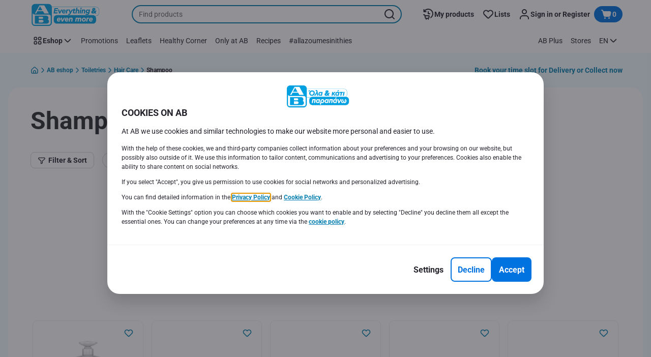

--- FILE ---
content_type: text/html; charset=utf-8
request_url: https://www.ab.gr/en/eshop/Toiletries/Hair-Care/Shampoo/c/012005001?q=%3Arelevance
body_size: 181502
content:
<!DOCTYPE html><html data-testid="document-html" lang="en"><head><meta charSet="utf-8"/><meta http-equiv="X-UA-Compatible" content="IE=edge"/><meta name="viewport" content="width=device-width, initial-scale=1.0"/><link rel="preconnect" href="https://digitalcontent1.ab.gr"/><link rel="preconnect" href="https://digitalcontent2.ab.gr"/><link rel="icon" type="image/png" href="https://static.ab.gr/static/next/icons/favicon.png?buildNumber=08d11195bb29f2655d397cda289b6e82a315cec9d7431a8e7f7a9e6f44ec9da0"/><link rel="shortcut icon" href="/favicon.ico"/><link rel="preload" type="font/woff2" href="https://static.ab.gr/static/next/fonts/Roboto-Regular.woff2?buildNumber=08d11195bb29f2655d397cda289b6e82a315cec9d7431a8e7f7a9e6f44ec9da0" as="font" crossorigin="anonymous"/><link rel="preload" type="font/woff2" href="https://static.ab.gr/static/next/fonts/Roboto-Medium.woff2?buildNumber=08d11195bb29f2655d397cda289b6e82a315cec9d7431a8e7f7a9e6f44ec9da0" as="font" crossorigin="anonymous"/><link rel="preload" type="font/woff2" href="https://static.ab.gr/static/next/fonts/Roboto-Bold.woff2?buildNumber=08d11195bb29f2655d397cda289b6e82a315cec9d7431a8e7f7a9e6f44ec9da0" as="font" crossorigin="anonymous"/><link rel="preload" type="font/woff2" href="https://static.ab.gr/static/next/fonts/Roboto-Black.woff2?buildNumber=08d11195bb29f2655d397cda289b6e82a315cec9d7431a8e7f7a9e6f44ec9da0" as="font" crossorigin="anonymous"/><style>
    @font-face {
      font-family: Roboto;
      src: url("https://static.ab.gr/static/next/fonts/Roboto-Regular.woff2?buildNumber=08d11195bb29f2655d397cda289b6e82a315cec9d7431a8e7f7a9e6f44ec9da0") format("woff2"),
           url("https://static.ab.gr/static/next/fonts/undefined?buildNumber=08d11195bb29f2655d397cda289b6e82a315cec9d7431a8e7f7a9e6f44ec9da0") format("woff");
      font-weight: 400;
      font-style: normal;
      font-display: swap;
    }
  

    @font-face {
      font-family: Roboto;
      src: url("https://static.ab.gr/static/next/fonts/Roboto-Medium.woff2?buildNumber=08d11195bb29f2655d397cda289b6e82a315cec9d7431a8e7f7a9e6f44ec9da0") format("woff2"),
           url("https://static.ab.gr/static/next/fonts/undefined?buildNumber=08d11195bb29f2655d397cda289b6e82a315cec9d7431a8e7f7a9e6f44ec9da0") format("woff");
      font-weight: 500;
      font-style: normal;
      font-display: swap;
    }
  

    @font-face {
      font-family: Roboto;
      src: url("https://static.ab.gr/static/next/fonts/Roboto-Bold.woff2?buildNumber=08d11195bb29f2655d397cda289b6e82a315cec9d7431a8e7f7a9e6f44ec9da0") format("woff2"),
           url("https://static.ab.gr/static/next/fonts/undefined?buildNumber=08d11195bb29f2655d397cda289b6e82a315cec9d7431a8e7f7a9e6f44ec9da0") format("woff");
      font-weight: 700;
      font-style: normal;
      font-display: swap;
    }
  

    @font-face {
      font-family: Roboto;
      src: url("https://static.ab.gr/static/next/fonts/Roboto-Black.woff2?buildNumber=08d11195bb29f2655d397cda289b6e82a315cec9d7431a8e7f7a9e6f44ec9da0") format("woff2"),
           url("https://static.ab.gr/static/next/fonts/undefined?buildNumber=08d11195bb29f2655d397cda289b6e82a315cec9d7431a8e7f7a9e6f44ec9da0") format("woff");
      font-weight: 900;
      font-style: normal;
      font-display: swap;
    }
  </style><meta property="fb:app_id" content="232005627007471"/><script>
  window.mapi = {
    getDeviceId: () => ((e,i)=>{let n;try{n=localStorage.getItem(i)}catch{n=null}if(n)return n;let t="DeviceId";return fetch(e,{method:"POST",body:JSON.stringify({query:`query ${t} {deviceId}`}),headers:{"Content-Type":"application/json","X-Apollo-Operation-Name":t},credentials:"include"}).then(e=>e.json()).then(e=>{let{deviceId:n}=e.data;return localStorage.setItem(i,n),n}).catch(()=>null)})("https://www.ab.gr/api/v1/","deviceSessionId"),
    getCustomerId: () => ((e,t)=>{let i;try{i=localStorage.getItem(t)}catch{i=null}if(i)return i;let n="CurrentCustomerId";return fetch(e,{method:"POST",body:JSON.stringify({query:`
    query ${n} {
      currentCustomer {
        customerIdHash
      }
    }
  `}),headers:{"Content-Type":"application/json","X-Apollo-Operation-Name":n},credentials:"include"}).then(e=>e.json()).then(e=>{let i=e?.data?.currentCustomer?.customerIdHash;if(i){try{localStorage.setItem(t,i)}catch{}return i}return null}).catch(()=>null)})("https://www.ab.gr/api/v1/","customerId"),
    onHydrationFinished: (cb) => document.addEventListener('onHydrationFinished', cb),
  };
  window.mapi.getDeviceId();
</script><title>Σαμπουάν | ΑΒ Βασιλόπουλος</title><meta name="description" content="Σαμπουάν στα σουπερ μαρκετ ΑΒ Βασιλόπουλος! Σαμπουάν σε χαμηλές τιμές μόνο για σένα! Αγόρασε online εδώ!" data-testid="meta-description"/><meta name="title" content="Σαμπουάν | ΑΒ Βασιλόπουλος" data-testid="meta-title"/><meta name="robots" content="index,follow"/><meta property="og:title" content="Σαμπουάν | ΑΒ Βασιλόπουλος" data-testid="og:title"/><meta property="og:description" content="Σαμπουάν στα σουπερ μαρκετ ΑΒ Βασιλόπουλος! Σαμπουάν σε χαμηλές τιμές μόνο για σένα! Αγόρασε online εδώ!" data-testid="og:description"/><meta property="og:image" content="" data-testid="og:image"/><meta property="og:url" content="https://www.ab.gr/en/eshop/Toiletries/Hair-Care/Shampoo/c/012005001"/><meta property="og:type" content="website"/><link rel="canonical" href="https://www.ab.gr/en/eshop/Toiletries/Hair-Care/Shampoo/c/012005001" data-testid="canonical-url"/><meta name="apple-itunes-app" content="app-id=1107565968" data-testid="apple-store-app-meta"/><meta name="google-play-app" content="app-id=gr.delhaize" data-testid="google-store-app-meta"/><link rel="apple-touch-icon" href="https://static.ab.gr/static/next/images/download-app__logo.svg?buildNumber=08d11195bb29f2655d397cda289b6e82a315cec9d7431a8e7f7a9e6f44ec9da0"/><script>
      var adl = window.adl || []
    </script><script defer="" src="//assets.adobedtm.com/cb7c8da1ae6b/a112a2a8828f/launch-b9f270284128.min.js"></script><script>
  (async () => {
    const attachIdentifiers = async(e,t)=>{if(!globalThis.mapi)return;let i=await globalThis.mapi.getDeviceId();if(i&&(globalThis.gambitConfig.data.deviceId=i),e){let e=await globalThis.mapi.getCustomerId();e&&(globalThis.gambitConfig.data.userId=e)}else try{globalThis.localStorage?.removeItem(t)}catch{}};
    window.gambitConfig = {"slots":[{"position":"top","slotType":"flex","containerId":"gambitforcategoryEN"},{"slotType":"flex","position":"bottom","containerId":"gambit-dynamic-banner-0"}],"data":{"pageType":"category","domain":"ab.gr","category":["012"],"subCategory":["012005"],"productGroup":["012005001"],"language":"en"},"options":{"debug":false}};
    var gambitConfig = window.gambitConfig;
    gambitConfig.data = gambitConfig.data || {};

    const newVersionedCookieConsent = (()=>{try{let e=document?.cookie.split("; ").find(e=>e.startsWith("VersionedCookieConsent=")).split("=")[1],t=decodeURIComponent(e).split(","),i={};return t.forEach(e=>{let[t,n]=e.split(":");"v"===t?i[t]=n:i[t]="1"===n}),i}catch{return!1}})();

    try {
      const abTestId = sessionStorage.getItem('abTest');

      if (abTestId) {
        gambitConfig.data.abTest = abTestId;
      }
    } catch (error) {
      console.error('Error retrieving abTest from sessionStorage:', error);
    }

    const handleNewCookieConsent = async () => {
      if (newVersionedCookieConsent && true) {
        gambitConfig.data.analyticsConsent = newVersionedCookieConsent.analytics;
        gambitConfig.data.personalAdsConsent = newVersionedCookieConsent.perso_ads;
        gambitConfig.data.userMode = ((e,t,i)=>{let n={NO_CONSENT:"no_consent",LOGGED_IN:"logged_in",ANONYMOUS:"anonymous",LOYALTY:"loyalty_user"};return e?i?n.LOYALTY:"registered"===t?n.LOGGED_IN:n.ANONYMOUS:n.NO_CONSENT})(newVersionedCookieConsent.perso_ads, undefined, false);
        if (gambitConfig.data.personalAdsConsent) {
          await attachIdentifiers(false, "customerId");
        }
      } else if (newVersionedCookieConsent && false) {
        gambitConfig.data.analyticsConsent = newVersionedCookieConsent.analytics;
        gambitConfig.data.partnerAdsConsent = newVersionedCookieConsent.partner_ads;
        gambitConfig.data.personalContentAdsConsent = newVersionedCookieConsent.perso_cont_ads;
        gambitConfig.data.userMode = ((e,t,i)=>{let n={NO_CONSENT:"no_consent",LOGGED_IN:"logged_in",ANONYMOUS:"anonymous",LOYALTY:"loyalty_user"};return e?i?n.LOYALTY:"registered"===t?n.LOGGED_IN:n.ANONYMOUS:n.NO_CONSENT})(gambitConfig.data.personalContentAdsConsent, undefined);
        if (gambitConfig.data.personalContentAdsConsent) {
          await attachIdentifiers(false, "customerId");
        }
      } else if (!newVersionedCookieConsent && true) {
        gambitConfig.data.analyticsConsent = false;
        gambitConfig.data.personalAdsConsent = false;
        gambitConfig.data.userMode =  'no_consent';
      } else if (!newVersionedCookieConsent && false) {
        gambitConfig.data.analyticsConsent = false;
        gambitConfig.data.partnerAdsConsent = false;
        gambitConfig.data.personalContentAdsConsent = false;
        gambitConfig.data.userMode =  'no_consent';
      }
    };

    if (true) {
      await handleNewCookieConsent();
    } else {
      const isPersonalizedCookiesEnabled = (e=>{try{let t=document?.cookie.split("; ").find(e=>e.startsWith("CookieConsent=")).split("=")[1].split(".")[e];return"1"===t}catch{return!1}})(4);
      const isAnalyticsCookiesEnabled = (e=>{try{let t=document?.cookie.split("; ").find(e=>e.startsWith("CookieConsent=")).split("=")[1].split(".")[e];return"1"===t}catch{return!1}})(1);
      gambitConfig.data.consent = isPersonalizedCookiesEnabled;
      gambitConfig.data.analyticsConsent = isAnalyticsCookiesEnabled;
      gambitConfig.data.userMode = ((e,t,i)=>{let n={NO_CONSENT:"no_consent",LOGGED_IN:"logged_in",ANONYMOUS:"anonymous",LOYALTY:"loyalty_user"};return e?i?n.LOYALTY:"registered"===t?n.LOGGED_IN:n.ANONYMOUS:n.NO_CONSENT})(gambitConfig.data.consent, undefined);
      if (gambitConfig.data.consent) {
        await attachIdentifiers(false, "customerId");
      }
    }

    const customerType = (()=>{var e;let t;let i={BUSINESS:"Company",PRIVATE:"Individual",UNKNOWN:"Unknown"};try{t=localStorage.getItem("customer-type")}catch{}return e="undefined"!==t?t:i.UNKNOWN,({[i.BUSINESS]:"B2B",[i.PRIVATE]:"B2C",[i.UNKNOWN]:""})[e]})();
    if (customerType) {
      gambitConfig.data.customerType = customerType;
    }

    if (!window.gambitEmptySlots) {
      window.gambitEmptySlots = [];
      window.addEventListener('gambit:slotEmpty', event => {
        const containerId = event?.detail?.containerId;
        window.gambitEmptySlots.push(containerId);
      });
    }
   const shouldBlockHeadlessClient = (()=>{let e=(navigator.userAgent||"").toLowerCase(),t=["headless","puppeteer","phantomjs","slimerjs","wget","python","axios","node","selenium","scrapy"].some(t=>e.includes(t)),i=!navigator.languages||0===navigator.languages.length,n=navigator.permissions&&navigator.permissions.query&&"undefined"!=typeof Notification&&"denied"===Notification.permission;return!!(t||navigator.webdriver||i||n)})();
   window.gambitBlockedByHeadlessClient = shouldBlockHeadlessClient;
   const shouldInjectGambitScript = !shouldBlockHeadlessClient && (()=>{try{let e=!!document?.cookie.split("; ").find(e=>e.startsWith("CookieConsent=")),t=!!document?.cookie.split("; ").find(e=>e.startsWith("VersionedCookieConsent="));return e||t}catch{return!1}})() ;
   
   if (shouldInjectGambitScript) {

      ((e,t)=>{let i="gambit-script";if(t>0&&!window.gambitScriptInjected){let t=document.createElement("script");t.src=e,t.async=!0,t.setAttribute("id",i),t.setAttribute("data-testid",i),document.head.appendChild(t),window.gambitScriptInjected=!0}})("https:\u002F\u002Fdigitalcontent2.ab.gr\u002Ftag\u002Fgambit.js", 2);
    }
  })();
</script><meta name="next-head-count" content="30"/><script id="application-seo-data" type="application/ld+json" data-testid="seo-application" data-nscript="beforeInteractive">{
  "@context": "https://urldefense.com/v3/__https://schema.org__;!!GF_29dbcQIUBPA!heaWqoovre3lZs_tOFTjYNyTxPce-H9k-8uLGYibS5-RkwLpIMimPVNx7Knrbx13$ [schema[.]org]",
  "@type": "SoftwareApplication",
  "name": "MyDelhaize",
  "operatingSystem": "Android 6.0",
  "applicationCategory": "ShoppingApplication",
  "aggregateRating": {
    "@type": "AggregateRating",
    "ratingValue": "4.2",
    "ratingCount": "3936"
  },
  "offers": {
    "@type": "Offer",
    "price": "0.00",
    "priceCurrency": "EUR"
  }
}</script><noscript data-n-css=""></noscript><script defer="" nomodule="" src="https://www.ab.gr/_next/static/chunks/polyfills-42372ed130431b0a.js"></script><script defer="" src="https://www.ab.gr/_next/static/chunks/CmsGambitBanner.aa5496860d2fa051.js"></script><script defer="" src="https://www.ab.gr/_next/static/chunks/9494.2ae2c726b7b08bb6.js"></script><script defer="" src="https://www.ab.gr/_next/static/chunks/5828.415c887d3af47640.js"></script><script defer="" src="https://www.ab.gr/_next/static/chunks/CmsProductSearchResult.6217eaf4197e6270.js"></script><script defer="" src="https://www.ab.gr/_next/static/chunks/CmsCommercialPopup.c90fb51192e3d4f5.js"></script><script defer="" src="https://www.ab.gr/_next/static/chunks/CmsProfilingConsentReminder.9a71f4b6fcc19911.js"></script><script defer="" src="https://www.ab.gr/_next/static/chunks/CmsOnboardingPopup.3b5695abf6187931.js"></script><script defer="" src="https://www.ab.gr/_next/static/chunks/1098.e92101d68a5b9fcc.js"></script><script defer="" src="https://www.ab.gr/_next/static/chunks/8566.cb04013fa518c204.js"></script><script defer="" src="https://www.ab.gr/_next/static/chunks/8483.0ac3da228859f0e5.js"></script><script defer="" src="https://www.ab.gr/_next/static/chunks/1998.f974d6b0cd721fa7.js"></script><script defer="" src="https://www.ab.gr/_next/static/chunks/1165.51e909b0dd941c73.js"></script><script defer="" src="https://www.ab.gr/_next/static/chunks/CmsNudgeToSelectStore.dfea3a6873f07624.js"></script><script src="https://www.ab.gr/_next/static/chunks/webpack-584b806e0c1b3691.js" defer=""></script><script src="https://www.ab.gr/_next/static/chunks/framework-978a6051e6d0c57a.js" defer=""></script><script src="https://www.ab.gr/_next/static/chunks/main-5d984f37cf1c1b7f.js" defer=""></script><script src="https://www.ab.gr/_next/static/chunks/pages/_app-0907ad748658bfd3.js" defer=""></script><script src="https://www.ab.gr/_next/static/chunks/1070-431e23a95cbdef14.js" defer=""></script><script src="https://www.ab.gr/_next/static/chunks/9644-d5d31b7d93a0a665.js" defer=""></script><script src="https://www.ab.gr/_next/static/chunks/1653-e5253068a1d78725.js" defer=""></script><script src="https://www.ab.gr/_next/static/chunks/7422-39da93eea4899d94.js" defer=""></script><script src="https://www.ab.gr/_next/static/chunks/3635-2139c2cb577770f6.js" defer=""></script><script src="https://www.ab.gr/_next/static/chunks/pages/category-listing-c8a26891590114ed.js" defer=""></script><script src="https://www.ab.gr/_next/static/08d11195bb29f2655d397cda289b6e82a315cec9d7431a8e7f7a9e6f44ec9da0/_buildManifest.js" defer=""></script><script src="https://www.ab.gr/_next/static/08d11195bb29f2655d397cda289b6e82a315cec9d7431a8e7f7a9e6f44ec9da0/_ssgManifest.js" defer=""></script><style data-styled="" data-styled-version="5.3.6">@page{margin:10mm;size:auto;}/*!sc*/
html{-webkit-scroll-behavior:smooth;-moz-scroll-behavior:smooth;-ms-scroll-behavior:smooth;scroll-behavior:smooth;}/*!sc*/
body,div,dl,dt,dd,h1,h2,h3,h4,h5,h6,pre,code,form,fieldset,legend,input,textarea,button,p,blockquote,th,td,dialog{margin:0;padding:0;}/*!sc*/
ol,ul{margin-bottom:8px;margin-top:0;}/*!sc*/
body{background:#fff;color:#292e31;font-family:Roboto,sans-serif;font-size:14px;line-height:1.5;margin:0;}/*!sc*/
#__next > div{display:-webkit-box;display:-webkit-flex;display:-ms-flexbox;display:flex;-webkit-flex-direction:column;-ms-flex-direction:column;flex-direction:column;min-height:100vh;}/*!sc*/
h1,h2,h3,h4,h5,h6{font-family:Roboto,sans-serif;-webkit-font-smoothing:antialiased;-moz-osx-font-smoothing:grayscale;font-style:normal;font-weight:700;}/*!sc*/
h1{font:var(--font-title-mobile-h1);padding-bottom:4px;}/*!sc*/
@media (min-width:576px){h1{font:var(--font-title-desktop-h1);}}/*!sc*/
@media print{h1{font-size:14pt;padding:0;}}/*!sc*/
h2{font:var(--font-title-mobile-h2);padding:0.83em 0;}/*!sc*/
@media (min-width:576px){h2{font:var(--font-title-desktop-h2);}}/*!sc*/
@media print{h2{font-size:18pt;padding:0;}}/*!sc*/
h3{font:var(--font-title-mobile-h3);padding:8px 0;}/*!sc*/
@media (min-width:576px){h3{font:var(--font-title-desktop-h3);}}/*!sc*/
@media print{h3{font-size:15pt;}}/*!sc*/
h4{font:var(--font-title-mobile-h4);padding:8px 0;}/*!sc*/
@media (min-width:576px){h4{font:var(--font-title-desktop-h4);}}/*!sc*/
@media print{h4{font-size:10pt;}}/*!sc*/
h5{font:var(--font-title-mobile-h5);}/*!sc*/
@media (min-width:576px){h5{font:var(--font-title-desktop-h5);}}/*!sc*/
@media print{h5{font-size:8pt;}}/*!sc*/
h6{font:var(--font-title-mobile-h6);}/*!sc*/
@media (min-width:576px){h6{font:var(--font-title-desktop-h6);}}/*!sc*/
@media print{h6{font-size:8pt;}}/*!sc*/
a{cursor:pointer;-webkit-text-decoration:none;text-decoration:none;}/*!sc*/
a:focus-visible{border-radius:4px;outline:var(--focus-outline);outline-offset:var(--focus-outline-offset);}/*!sc*/
p{margin-bottom:1em;}/*!sc*/
img{display:inline-block;height:auto;max-width:100%;vertical-align:middle;}/*!sc*/
button,input,select,textarea{font-family:inherit;font-size:inherit;line-height:inherit;}/*!sc*/
input[type='button'],input[type='reset'],input[type='submit']{-webkit-appearance:button;-moz-appearance:button;appearance:button;cursor:pointer;}/*!sc*/
button,select{text-transform:none;}/*!sc*/
button,input,optgroup,select,textarea{color:inherit;font:inherit;}/*!sc*/
button{-webkit-appearance:none;-moz-appearance:none;appearance:none;background-color:transparent;border:0;outline:0;overflow:visible;touch-action:manipulation;}/*!sc*/
button:hover{cursor:pointer;}/*!sc*/
button[disabled]:hover{cursor:default;}/*!sc*/
table{background-color:transparent;border-collapse:collapse;border-spacing:0;}/*!sc*/
select::-ms-expand{display:none;}/*!sc*/
input::-ms-clear,input::-ms-reveal{display:none;height:0;width:0;}/*!sc*/
input:-webkit-autofill{background-color:var(--bgColor-base) !important;box-shadow:0 0 0 1000px var(--bgColor-base) inset !important;}/*!sc*/
.grecaptcha-badge{bottom:114px !important;z-index:100;}/*!sc*/
@media print{.mopinion-survey-content{display:none;}}/*!sc*/
.smartbanner{background:#f5f5f5;bottom:0;display:none;font-family:Roboto,sans-serif;height:80px;left:0;line-height:80px;overflow:hidden;position:fixed;width:100%;z-index:9998;}/*!sc*/
.smartbanner-show .smartbanner{display:block;}/*!sc*/
.smartbanner-container{margin:0 auto;position:relative;white-space:nowrap;}/*!sc*/
.smartbanner-close{border:0;border-radius:14px;color:#888888;display:inline-block;font-size:15px;font-weight:bold;margin:0 5px;text-align:center;-webkit-text-decoration:none;text-decoration:none;vertical-align:middle;}/*!sc*/
.smartbanner-icon{background-position:center;background-repeat:no-repeat;background-size:cover;border-radius:0;display:inline-block;height:57px;margin-right:12px;vertical-align:middle;width:57px;}/*!sc*/
@media (min-width:400px){}/*!sc*/
.smartbanner-info{display:inline-block;font:var(--font-body-sm-bold);vertical-align:middle;width:44%;}/*!sc*/
.smartbanner-title{font-size:15px;line-height:18px;}/*!sc*/
@media (min-width:400px){}/*!sc*/
.smartbanner-button{font-size:14px;font-weight:normal;height:24px;line-height:24px;margin:auto 0;position:absolute;right:20px;text-align:center;-webkit-text-decoration:none;text-decoration:none;text-shadow:0 1px 0 rgb(255 255 255 / 80%);text-transform:uppercase;top:19px;}/*!sc*/
@media (min-width:400px){}/*!sc*/
.smartbanner-button:active,.smartbanner-button:hover{color:#aaaaaa;}/*!sc*/
.smartbanner-description{font-size:12px;font-style:normal;font-weight:400;}/*!sc*/
.smartbanner-android,.smartbanner-ios{background:#f5f5f5;line-height:82px;}/*!sc*/
.smartbanner-android .smartbanner-close,.smartbanner-ios .smartbanner-close{border:0;color:#000000;height:22px;line-height:17px;width:22px;}/*!sc*/
.smartbanner-android .smartbanner-close:hover,.smartbanner-ios .smartbanner-close:hover{color:#aaaaaa;}/*!sc*/
.smartbanner-android .smartbanner-icon,.smartbanner-ios .smartbanner-icon{background-color:transparent;box-shadow:none;}/*!sc*/
.smartbanner-android .smartbanner-info,.smartbanner-ios .smartbanner-info{color:#000000;}/*!sc*/
.smartbanner-android .smartbanner-title,.smartbanner-ios .smartbanner-title{color:#000000;font-weight:700;}/*!sc*/
.smartbanner-android .smartbanner-button,.smartbanner-ios .smartbanner-button{box-shadow:0 -1px 0 rgb(0 0 0 / 4%) inset;color:var(--color-neutral100);line-height:40px;min-width:12%;padding:0;}/*!sc*/
.smartbanner-android .smartbanner-button:active,.smartbanner-android .smartbanner-button:hover{background:none;}/*!sc*/
.smartbanner-android .smartbanner-button-text,.smartbanner-ios .smartbanner-button-text{background:#18adde;border:0;border-radius:var(--bdr-radius-2);box-shadow:none;display:block;padding:0 26px;text-align:center;text-shadow:none;text-transform:none;}/*!sc*/
.smartbanner-android .smartbanner-button-text:active,.smartbanner-android .smartbanner-button-text:hover,.smartbanner-ios .smartbanner-button-text:active,.smartbanner-ios .smartbanner-button-text:hover{background:#1181a6;}/*!sc*/
#main-content{outline:none !important;}/*!sc*/
@media (max-width:576px){.embeddedServiceSidebarMinimizedDefaultUI.helpButton{bottom:6px;max-width:7em !important;min-width:7em !important;}}/*!sc*/
.embeddedServiceSidebarMinimizedDefaultUI.sidebarHeader{border-radius:23px !important;bottom:6px !important;height:3em !important;right:0 !important;width:11em !important;}/*!sc*/
.embeddedServiceSidebarMinimizedDefaultUI .content{background-color:#D1223E !important;}/*!sc*/
.helpButton{max-width:14em;min-width:12em;right:0 !important;}/*!sc*/
.helpButton .uiButton{background:#D1223E !important;}/*!sc*/
@media (max-width:576px){.helpButton .uiButton{max-width:8em !important;min-width:100% !important;}}/*!sc*/
.helpButton .uiButton .helpButtonLabel{font-size:14px;}/*!sc*/
.helpButton .content{background:#D1223E !important;}/*!sc*/
.helpButton .content .message{max-width:100%;overflow:hidden;text-overflow:ellipsis;white-space:nowrap;}/*!sc*/
@media (max-width:576px){.helpButton{bottom:6px;max-width:8em !important;min-width:8em !important;}}/*!sc*/
@media print{.helpButton{display:none;}}/*!sc*/
.hippo-fab-main.hippo-fab-main-edit-content.qa-manage-content-link.qa-edit-content{border-radius:var(--bdr-radius-4);opacity:0;}/*!sc*/
.hippo-fab-main.hippo-fab-main-edit-content.qa-manage-content-link.qa-edit-content > svg{display:none;}/*!sc*/
.hippo-fab-main.hippo-fab-main-edit-content.qa-manage-content-link.qa-edit-content:hover{opacity:0.75;}/*!sc*/
.hippo-overlay-element.hippo-overlay-element-manage-content-link.offline .offline-warning{height:15px;left:0;pointer-events:none;width:15px;}/*!sc*/
dialog{border:none;color:inherit;display:block;height:auto;width:auto;}/*!sc*/
@media (min-width:992px){.min-height-120{min-height:120px;}}/*!sc*/
#__next-route-announcer__{display:none;}/*!sc*/
:root{--header-height:0px;--sticky-navigation-height:unset;--scroll-sign:0;}/*!sc*/
.visually-hidden{-webkit-clip-path:inset(50%);clip-path:inset(50%);height:1px;width:1px;margin:-1px;overflow:hidden;padding:0;position:absolute;-webkit-user-select:none;-moz-user-select:none;-ms-user-select:none;user-select:none;}/*!sc*/
data-styled.g1[id="sc-global-iEDSUG1"]{content:"sc-global-iEDSUG1,"}/*!sc*/
.dQLCXZ{height:72px;margin:0 auto;width:72px;}/*!sc*/
data-styled.g7[id="sc-120twyb-0"]{content:"dQLCXZ,"}/*!sc*/
.QBQxz{-webkit-align-items:center;-webkit-box-align:center;-ms-flex-align:center;align-items:center;background:transparent;display:-webkit-box;display:-webkit-flex;display:-ms-flexbox;display:flex;bottom:8px;height:70vh;position:-webkit-sticky;position:sticky;}/*!sc*/
@media (min-width:1280px){.QBQxz{height:70vh;}}/*!sc*/
.iTJXrm{-webkit-align-items:center;-webkit-box-align:center;-ms-flex-align:center;align-items:center;background:transparent;display:-webkit-box;display:-webkit-flex;display:-ms-flexbox;display:flex;bottom:8px;height:100vh;position:-webkit-sticky;position:sticky;padding:33vh 0;width:100%;}/*!sc*/
@media (min-width:1280px){.iTJXrm{height:50vh;padding:282px 0 242px;}}/*!sc*/
data-styled.g8[id="sc-l45hsb-0"]{content:"QBQxz,iTJXrm,"}/*!sc*/
.cWxa-dr{-webkit-align-items:center;-webkit-box-align:center;-ms-flex-align:center;align-items:center;-webkit-appearance:none;-moz-appearance:none;appearance:none;background-color:var(--pageTheme-bgColor-primary-base);border-color:var(--pageTheme-bdrColor-primary-base);border-radius:var(--bdr-radius-8);border-style:solid;border-width:var(--bdr-width-2);box-sizing:border-box;color:var(--fgColor-onAction);display:-webkit-inline-box;display:-webkit-inline-flex;display:-ms-inline-flexbox;display:inline-flex;font:var(--font-body-base-bold);height:48px;-webkit-box-pack:center;-webkit-justify-content:center;-ms-flex-pack:center;justify-content:center;max-width:100%;outline:none;overflow:hidden;padding:0 12px;text-align:center;width:auto;}/*!sc*/
.cWxa-dr svg{fill:currentcolor;height:24px;width:24px;}/*!sc*/
.cWxa-dr:focus-visible{outline:var(--focus-outline);outline-offset:var(--focus-outline-offset);}/*!sc*/
.cWxa-dr:hover{background-color:var(--pageTheme-bgColor-primary-hover);border-color:var(--pageTheme-bdrColor-primary-hover);color:var(--fgColor-onAction);-webkit-text-decoration:none;text-decoration:none;}/*!sc*/
.cWxa-dr:active{background-color:var(--pageTheme-bgColor-primary-pressed);border-color:var(--pageTheme-bdrColor-primary-pressed);color:var(--fgColor-onAction);}/*!sc*/
.gTJxsn{-webkit-align-items:center;-webkit-box-align:center;-ms-flex-align:center;align-items:center;-webkit-appearance:none;-moz-appearance:none;appearance:none;background-color:var(--pageTheme-bgColor-primary-base);border-color:var(--pageTheme-bdrColor-primary-base);border-radius:var(--bdr-radius-8);border-style:solid;border-width:var(--bdr-width-2);box-sizing:border-box;color:var(--fgColor-onAction);display:-webkit-inline-box;display:-webkit-inline-flex;display:-ms-inline-flexbox;display:inline-flex;font:var(--font-body-base-bold);height:40px;-webkit-box-pack:center;-webkit-justify-content:center;-ms-flex-pack:center;justify-content:center;max-width:100%;outline:none;overflow:hidden;padding:0 12px;text-align:center;width:auto;}/*!sc*/
.gTJxsn svg{fill:currentcolor;height:20px;width:20px;}/*!sc*/
.gTJxsn:focus-visible{outline:var(--focus-outline);outline-offset:var(--focus-outline-offset);}/*!sc*/
.gTJxsn:hover{background-color:var(--pageTheme-bgColor-primary-hover);border-color:var(--pageTheme-bdrColor-primary-hover);color:var(--fgColor-onAction);-webkit-text-decoration:none;text-decoration:none;}/*!sc*/
.gTJxsn:active{background-color:var(--pageTheme-bgColor-primary-pressed);border-color:var(--pageTheme-bdrColor-primary-pressed);color:var(--fgColor-onAction);}/*!sc*/
data-styled.g10[id="sc-qvcpuj-0"]{content:"cWxa-dr,gTJxsn,"}/*!sc*/
.iPFmxY{background-color:var(--pageTheme-bgColor-primary-base);border-color:var(--pageTheme-bgColor-primary-base);color:var(--fgColor-onAction);}/*!sc*/
.iPFmxY:hover{background-color:var(--pageTheme-bgColor-primary-hover);border-color:var(--pageTheme-bgColor-primary-hover);}/*!sc*/
.iPFmxY:active{background-color:var(--pageTheme-bgColor-primary-pressed);border-color:var(--pageTheme-bgColor-primary-pressed);}/*!sc*/
.iPFmxY:focus-visible{outline:var(--focus-outline);outline-offset:var(--focus-outline-offset);}/*!sc*/
.iPFmxY:disabled,.iPFmxY[aria-disabled='true']{background-color:var(--bgColor-disabled);border-color:var(--bdrColor-disabled);color:var(--fgColor-disabled);}/*!sc*/
data-styled.g11[id="sc-qvcpuj-1"]{content:"iPFmxY,"}/*!sc*/
.hKYJIX{-webkit-align-items:center;-webkit-box-align:center;-ms-flex-align:center;align-items:center;-webkit-appearance:none;-moz-appearance:none;appearance:none;background-color:var(--pageTheme-bgColor-primary-base);border-color:var(--pageTheme-bdrColor-primary-base);border-radius:var(--bdr-radius-8);border-style:solid;border-width:var(--bdr-width-2);box-sizing:border-box;color:var(--fgColor-onAction);display:-webkit-box;display:-webkit-flex;display:-ms-flexbox;display:flex;font:var(--font-body-base-bold);height:40px;-webkit-box-pack:center;-webkit-justify-content:center;-ms-flex-pack:center;justify-content:center;min-width:40px;outline:none;overflow:hidden;padding:0 8px;width:40px;}/*!sc*/
.hKYJIX svg{fill:currentcolor;min-height:24px;min-width:24px;}/*!sc*/
data-styled.g23[id="sc-qvcpuj-13"]{content:"hKYJIX,"}/*!sc*/
.jKfGVC{background-color:transparent;border-color:transparent;color:var(--fgColor-tertiary-base);}/*!sc*/
.jKfGVC:hover{background-color:var(--bgColor-tertiary-hover);border-color:var(--bdrColor-tertiary-hover);color:var(--fgColor-onAction);}/*!sc*/
.jKfGVC:active{background-color:var(--bgColor-tertiary-pressed);border-color:var(--bgColor-tertiary-pressed);color:var(--fgColor-onAction);}/*!sc*/
.jKfGVC:focus-visible{outline:var(--focus-outline);outline-offset:var(--focus-outline-offset);}/*!sc*/
.jKfGVC:disabled,.jKfGVC[aria-disabled='true']{background-color:transparent;border-color:transparent;color:var(--fgColor-disabled);}/*!sc*/
data-styled.g34[id="sc-qvcpuj-24"]{content:"jKfGVC,"}/*!sc*/
.hqWYCx{-webkit-align-items:center;-webkit-box-align:center;-ms-flex-align:center;align-items:center;box-sizing:border-box;display:-webkit-box;display:-webkit-flex;display:-ms-flexbox;display:flex;height:100%;-webkit-box-pack:center;-webkit-justify-content:center;-ms-flex-pack:center;justify-content:center;gap:8px;position:relative;width:100%;}/*!sc*/
.hqWYCx > svg{-webkit-flex-shrink:0;-ms-flex-negative:0;flex-shrink:0;}/*!sc*/
.apIeR{-webkit-align-items:center;-webkit-box-align:center;-ms-flex-align:center;align-items:center;box-sizing:border-box;display:-webkit-box;display:-webkit-flex;display:-ms-flexbox;display:flex;height:100%;-webkit-box-pack:center;-webkit-justify-content:center;-ms-flex-pack:center;justify-content:center;position:relative;width:100%;}/*!sc*/
.apIeR > svg{-webkit-flex-shrink:0;-ms-flex-negative:0;flex-shrink:0;}/*!sc*/
data-styled.g36[id="sc-qvcpuj-26"]{content:"hqWYCx,apIeR,"}/*!sc*/
.laJVjy{line-height:initial;max-width:100%;outline:none;overflow:hidden;text-overflow:ellipsis;white-space:nowrap;}/*!sc*/
data-styled.g37[id="sc-qvcpuj-27"]{content:"laJVjy,"}/*!sc*/
.XVggU{-webkit-align-items:center;-webkit-box-align:center;-ms-flex-align:center;align-items:center;display:-webkit-inline-box;display:-webkit-inline-flex;display:-ms-inline-flexbox;display:inline-flex;fill:currentcolor;font:var(--font-body-md-link);gap:8px;-webkit-text-decoration:none;text-decoration:none;color:var(--fgColor-tertiary-base);}/*!sc*/
.XVggU:hover{color:var(--fgColor-tertiary-hover);}/*!sc*/
.XVggU:active{color:var(--fgColor-tertiary-pressed);}/*!sc*/
.XVggU.XVggU{cursor:pointer;}/*!sc*/
.XVggU:focus-visible{border-radius:4px;outline:var(--focus-outline);outline-offset:var(--focus-outline-offset);}/*!sc*/
data-styled.g40[id="sc-5ttvy-0"]{content:"XVggU,"}/*!sc*/
.JQbfy{color:var(--fgColor-base);font:var(--font-title-mobile-h2);-webkit-hyphens:auto;-moz-hyphens:auto;-ms-hyphens:auto;hyphens:auto;overflow-wrap:break-word;padding-bottom:24px;padding-top:0;text-align:left;font:var(--font-title-mobile-h5);}/*!sc*/
@media (min-width:576px){.JQbfy{font:var(--font-title-desktop-h2);}}/*!sc*/
@media (min-width:576px){.JQbfy{font:var(--font-title-desktop-h5);}}/*!sc*/
.hkOwOm{color:var(--fgColor-base);font:var(--font-title-mobile-h5);-webkit-hyphens:auto;-moz-hyphens:auto;-ms-hyphens:auto;hyphens:auto;overflow-wrap:break-word;padding-bottom:24px;padding-top:0;text-align:left;font:var(--font-title-mobile-h3);}/*!sc*/
@media (min-width:576px){.hkOwOm{font:var(--font-title-desktop-h5);}}/*!sc*/
@media (min-width:576px){.hkOwOm{font:var(--font-title-desktop-h3);}}/*!sc*/
data-styled.g216[id="sc-1vohui3-0"]{content:"JQbfy,hkOwOm,"}/*!sc*/
.kIuPcq{left:0;margin-left:auto;margin-right:auto;max-height:calc(100vh - 120px);max-width:672px;overflow-y:auto;padding:0 24px;position:fixed;right:0;top:120px;z-index:9;}/*!sc*/
data-styled.g433[id="sc-1xpjf1h-0"]{content:"kIuPcq,"}/*!sc*/
.dHJXyE{box-sizing:border-box;}/*!sc*/
data-styled.g439[id="sc-m28gtc-1"]{content:"dHJXyE,"}/*!sc*/
.kKwUUr{background-color:var(--color-neutral100);border-radius:var(--bdr-radius-4);-webkit-clip-path:inset(50%);clip-path:inset(50%);color:var(--color-neutral700);font:var(--font-body-base-bold);left:10px;padding:8px 16px;position:absolute;top:10px;z-index:-1;}/*!sc*/
.kKwUUr:focus-visible{outline:var(--focus-outline);outline-offset:var(--focus-outline-offset);}/*!sc*/
.kKwUUr:hover{cursor:pointer;-webkit-text-decoration:underline;text-decoration:underline;}/*!sc*/
data-styled.g545[id="sc-12icl4o-0"]{content:"kKwUUr,"}/*!sc*/
.fgoveq{display:-webkit-box;display:-webkit-flex;display:-ms-flexbox;display:flex;-webkit-flex-direction:column;-ms-flex-direction:column;flex-direction:column;}/*!sc*/
data-styled.g550[id="sc-r4e76c-0"]{content:"fgoveq,"}/*!sc*/
.kZPSPh{font-size:16px;left:0;position:-webkit-sticky;position:sticky;right:0;top:0;-webkit-transition:box-shadow 0.3s;transition:box-shadow 0.3s;z-index:6;}/*!sc*/
@media print{.kZPSPh{display:none;}}/*!sc*/
data-styled.g553[id="sc-1jyux9p-0"]{content:"kZPSPh,"}/*!sc*/
.VJkPJ{-webkit-align-items:center;-webkit-box-align:center;-ms-flex-align:center;align-items:center;-webkit-align-self:center;-ms-flex-item-align:center;align-self:center;bottom:-1px;cursor:pointer;display:-webkit-box;display:-webkit-flex;display:-ms-flexbox;display:flex;-webkit-flex-shrink:0;-ms-flex-negative:0;flex-shrink:0;height:45px;-webkit-box-pack:center;-webkit-justify-content:center;-ms-flex-pack:center;justify-content:center;pointer-events:auto;position:relative;-webkit-text-decoration:none;text-decoration:none;width:auto;}/*!sc*/
@media (min-width:992px){.VJkPJ{height:auto;width:auto;}}/*!sc*/
@media print{.VJkPJ{-webkit-box-pack:start;-webkit-justify-content:start;-ms-flex-pack:start;justify-content:start;}}/*!sc*/
data-styled.g554[id="sc-17vg88v-0"]{content:"VJkPJ,"}/*!sc*/
.iDMEwM{display:-webkit-box;display:-webkit-flex;display:-ms-flexbox;display:flex;height:45px;-webkit-transform:translateX(-15px);-ms-transform:translateX(-15px);transform:translateX(-15px);}/*!sc*/
@media (min-width:992px){.iDMEwM{display:-webkit-box;display:-webkit-flex;display:-ms-flexbox;display:flex;}}/*!sc*/
data-styled.g555[id="sc-17vg88v-1"]{content:"iDMEwM,"}/*!sc*/
.hnqKox{height:100%;}/*!sc*/
data-styled.g559[id="sc-7v5sc4-0"]{content:"hnqKox,"}/*!sc*/
.jLYSal{-webkit-align-items:center;-webkit-box-align:center;-ms-flex-align:center;align-items:center;background:var(--bgColor-base);border-radius:var(--bdr-radius-8);box-sizing:border-box;color:var(--fgColor-base);display:-webkit-box;display:-webkit-flex;display:-ms-flexbox;display:flex;font:var(--font-label-md-bold);gap:8px;height:100%;min-width:-webkit-fit-content;min-width:-moz-fit-content;min-width:fit-content;padding:8px;width:100%;}/*!sc*/
.jLYSal svg{fill:var(--fgColor-base);height:24px;width:24px;}/*!sc*/
.jLYSal .sc-7jtlhs-0{max-height:24px;}/*!sc*/
.jLYSal:hover{background:var(--bgColor-subtle);}/*!sc*/
.jLYSal:active{background:var(--bgColor-moderate);}/*!sc*/
.jLYSal:focus-visible{border-radius:var(--bdr-radius-8);outline:var(--focus-outline);outline-offset:var(--focus-outline-offset-inner);}/*!sc*/
.hcnNhV{-webkit-align-items:center;-webkit-box-align:center;-ms-flex-align:center;align-items:center;background:var(--bgColor-base);border-radius:var(--bdr-radius-8);box-sizing:border-box;color:var(--fgColor-base);display:-webkit-box;display:-webkit-flex;display:-ms-flexbox;display:flex;font:var(--font-label-md-bold);gap:8px;height:100%;min-width:-webkit-fit-content;min-width:-moz-fit-content;min-width:fit-content;padding:8px;width:100%;}/*!sc*/
.hcnNhV svg{fill:var(--fgColor-base);height:20px;width:20px;}/*!sc*/
.hcnNhV .sc-7jtlhs-0{max-height:24px;}/*!sc*/
.hcnNhV:hover{background:var(--bgColor-subtle);}/*!sc*/
.hcnNhV:active{background:var(--bgColor-moderate);}/*!sc*/
.hcnNhV:focus-visible{border-radius:var(--bdr-radius-8);outline:var(--focus-outline);outline-offset:var(--focus-outline-offset-inner);}/*!sc*/
.eBQdWK{-webkit-align-items:center;-webkit-box-align:center;-ms-flex-align:center;align-items:center;background:var(--bgColor-base);border-radius:var(--bdr-radius-8);box-sizing:border-box;color:var(--fgColor-base);display:-webkit-box;display:-webkit-flex;display:-ms-flexbox;display:flex;font:var(--font-label-md-regular);gap:8px;height:100%;min-width:-webkit-fit-content;min-width:-moz-fit-content;min-width:fit-content;padding:8px;width:100%;}/*!sc*/
.eBQdWK svg{fill:var(--fgColor-base);height:20px;width:20px;}/*!sc*/
.eBQdWK .sc-7jtlhs-0{max-height:24px;}/*!sc*/
.eBQdWK:hover{background:var(--bgColor-subtle);}/*!sc*/
.eBQdWK:active{background:var(--bgColor-moderate);}/*!sc*/
.eBQdWK:focus-visible{border-radius:var(--bdr-radius-8);outline:var(--focus-outline);outline-offset:var(--focus-outline-offset-inner);}/*!sc*/
data-styled.g560[id="sc-7v5sc4-1"]{content:"jLYSal,hcnNhV,eBQdWK,"}/*!sc*/
.hlHhPJ{-webkit-align-items:center;-webkit-box-align:center;-ms-flex-align:center;align-items:center;display:-webkit-box;display:-webkit-flex;display:-ms-flexbox;display:flex;}/*!sc*/
data-styled.g561[id="sc-7v5sc4-2"]{content:"hlHhPJ,"}/*!sc*/
.krBNWJ{display:none;}/*!sc*/
@media (min-width:992px){.krBNWJ{display:inline-block;}}/*!sc*/
data-styled.g562[id="sc-7v5sc4-3"]{content:"krBNWJ,"}/*!sc*/
.dibxdf{-webkit-align-items:center;-webkit-box-align:center;-ms-flex-align:center;align-items:center;background:transparent;border-radius:var(--bdr-radius-button);display:-webkit-box;display:-webkit-flex;display:-ms-flexbox;display:flex;-webkit-flex-shrink:0;-ms-flex-negative:0;flex-shrink:0;height:auto;position:relative;}/*!sc*/
data-styled.g563[id="sc-m880x6-0"]{content:"dibxdf,"}/*!sc*/
@media (min-width:576px){}/*!sc*/
data-styled.g567[id="sc-m880x6-4"]{content:"eFijKw,"}/*!sc*/
.bUgNlw{display:-webkit-box;display:-webkit-flex;display:-ms-flexbox;display:flex;-webkit-flex-direction:column;-ms-flex-direction:column;flex-direction:column;font:var(--font-body-md-regular);position:relative;width:100%;}/*!sc*/
@media (max-width:992px){.bUgNlw{-webkit-flex-shrink:1;-ms-flex-negative:1;flex-shrink:1;}}/*!sc*/
data-styled.g569[id="sc-1gdbqu-0"]{content:"bUgNlw,"}/*!sc*/
.bvPzEB{background-color:var(--bgColor-base);border:var(--bdr-width-2) solid var(--bdrColor-secondary-base);border-radius:var(--bdr-radius-full);display:-webkit-box;display:-webkit-flex;display:-ms-flexbox;display:flex;height:36px;position:relative;}/*!sc*/
.bvPzEB:hover,.bvPzEB:active{border-color:var(--bdrColor-secondary-hover);}/*!sc*/
.bvPzEB:focus-within{border-color:var(--bdrColor-secondary-pressed);}/*!sc*/
data-styled.g570[id="sc-1gdbqu-1"]{content:"bvPzEB,"}/*!sc*/
.cqYXvJ{background-color:transparent;border:unset;border-radius:var(--bdr-radius-full);box-shadow:unset;box-sizing:border-box;color:var(--fgColor-base);cursor:text;font:var(--font-body-base-regular);outline:none;padding:8px 72px 8px 12px;width:100%;}/*!sc*/
.cqYXvJ::-webkit-input-placeholder{color:var(--fgColor-moderate);}/*!sc*/
.cqYXvJ::-moz-placeholder{color:var(--fgColor-moderate);}/*!sc*/
.cqYXvJ:-ms-input-placeholder{color:var(--fgColor-moderate);}/*!sc*/
.cqYXvJ::placeholder{color:var(--fgColor-moderate);}/*!sc*/
@media (min-width:992px){.cqYXvJ{font:var(--font-body-md-regular);}}/*!sc*/
data-styled.g571[id="sc-1gdbqu-2"]{content:"cqYXvJ,"}/*!sc*/
.dHUvqo{bottom:0;display:-webkit-box;display:-webkit-flex;display:-ms-flexbox;display:flex;height:100%;position:absolute;right:0;top:0;}/*!sc*/
data-styled.g572[id="sc-1gdbqu-3"]{content:"dHUvqo,"}/*!sc*/
.dYxnIl{border:none;border-radius:0;height:100%;}/*!sc*/
.dYxnIl:hover{background-color:var(--bgColor-secondaryInvs-hover);}/*!sc*/
.dYxnIl:hover svg{fill:var(--fgColor-secondary-hover);}/*!sc*/
.dYxnIl:active{background-color:var(--bgColor-secondaryInvs-pressed);}/*!sc*/
.dYxnIl:active svg{fill:var(--fgColor-secondary-pressed);}/*!sc*/
.dYxnIl:focus-visible{outline:var(--focus-outline);outline-offset:var(--focus-outline-offset-inner);}/*!sc*/
.dYxnIl:last-of-type{border-radius:0 var(--bdr-radius-full) var(--bdr-radius-full) 0;padding-right:12px;}/*!sc*/
data-styled.g573[id="sc-1gdbqu-4"]{content:"dYxnIl,"}/*!sc*/
.dvPpFC{background:var(--bgColor-subtle);border-radius:var(--bdr-radius-8);height:64px;overflow:hidden;position:relative;width:150px;}/*!sc*/
.dvPpFC::after{-webkit-animation:dvoAGX 1s infinite;animation:dvoAGX 1s infinite;background-image:linear-gradient( 90deg,rgb(var(--fgColor-moderate-RGB) / 0%) 0,rgb(var(--fgColor-moderate-RGB) / 20%) 20%,rgb(var(--fgColor-moderate-RGB) / 50%) 60%,rgb(var(--fgColor-moderate-RGB) / 0%) );bottom:0;content:'';left:0;position:absolute;right:0;top:0;-webkit-transform:translateX(-100%);-ms-transform:translateX(-100%);transform:translateX(-100%);}/*!sc*/
data-styled.g582[id="sc-vmx3ni-0"]{content:"dvPpFC,"}/*!sc*/
.lbtbnH{-webkit-align-items:center;-webkit-box-align:center;-ms-flex-align:center;align-items:center;background-color:var(--bgColor-base);display:-webkit-box;display:-webkit-flex;display:-ms-flexbox;display:flex;height:56px;-webkit-box-pack:justify;-webkit-justify-content:space-between;-ms-flex-pack:justify;justify-content:space-between;z-index:1;}/*!sc*/
.lbtbnH .sc-1m1x3o6-0{top:52px;}/*!sc*/
.lbtbnH *{box-sizing:border-box;}/*!sc*/
data-styled.g649[id="sc-odjhk2-0"]{content:"lbtbnH,"}/*!sc*/
.cGbbkS{gap:8px;list-style:none;margin:0;padding:0;position:relative;}/*!sc*/
@media (min-width:576px){.cGbbkS{display:-webkit-box;display:-webkit-flex;display:-ms-flexbox;display:flex;-webkit-flex:0 0 auto;-ms-flex:0 0 auto;flex:0 0 auto;-webkit-box-pack:end;-webkit-justify-content:end;-ms-flex-pack:end;justify-content:end;}}/*!sc*/
data-styled.g650[id="sc-odjhk2-1"]{content:"cGbbkS,"}/*!sc*/
.VLDvZ{margin:auto;padding:0 16px;position:relative;width:100%;}/*!sc*/
@media (min-width:576px){.VLDvZ{padding:0 32px;}}/*!sc*/
@media (min-width:992px){.VLDvZ{padding:0 48px;}}/*!sc*/
@media (min-width:1280px){.VLDvZ{padding:0 56px;}}/*!sc*/
@media (min-width:1600px){.VLDvZ{max-width:1512px;padding:0;}}/*!sc*/
data-styled.g651[id="sc-odjhk2-2"]{content:"VLDvZ,"}/*!sc*/
.gCOIQG{-webkit-flex-shrink:0;-ms-flex-negative:0;flex-shrink:0;}/*!sc*/
data-styled.g652[id="sc-odjhk2-3"]{content:"gCOIQG,"}/*!sc*/
.gSARvt{-webkit-align-items:center;-webkit-box-align:center;-ms-flex-align:center;align-items:center;display:-webkit-box;display:-webkit-flex;display:-ms-flexbox;display:flex;-webkit-box-flex:1;-webkit-flex-grow:1;-ms-flex-positive:1;flex-grow:1;-webkit-flex-shrink:1;-ms-flex-negative:1;flex-shrink:1;-webkit-box-pack:center;-webkit-justify-content:center;-ms-flex-pack:center;justify-content:center;padding:0 32px;}/*!sc*/
data-styled.g653[id="sc-odjhk2-4"]{content:"gSARvt,"}/*!sc*/
.kQWMFH{-webkit-align-items:center;-webkit-box-align:center;-ms-flex-align:center;align-items:center;background-color:var(--bgColor-base);display:-webkit-box;display:-webkit-flex;display:-ms-flexbox;display:flex;-webkit-flex-direction:row;-ms-flex-direction:row;flex-direction:row;height:48px;-webkit-box-pack:center;-webkit-justify-content:center;-ms-flex-pack:center;justify-content:center;}/*!sc*/
data-styled.g738[id="sc-1djh34m-0"]{content:"kQWMFH,"}/*!sc*/
.guaBZf{background-color:transparent;bottom:0;box-shadow:none;box-sizing:border-box;height:100%;left:0;position:static;top:0;width:100%;padding:0 16px;}/*!sc*/
@media (min-width:576px){.guaBZf{padding:0 32px;}}/*!sc*/
@media (min-width:992px){.guaBZf{padding:0 48px;}}/*!sc*/
@media (min-width:1280px){.guaBZf{padding:0 56px;}}/*!sc*/
@media (min-width:1600px){.guaBZf{max-width:1512px;padding:0;}}/*!sc*/
data-styled.g740[id="sc-1djh34m-2"]{content:"guaBZf,"}/*!sc*/
.iaGoGk{background:transparent;height:100%;overflow-y:inherit;width:100%;}/*!sc*/
data-styled.g741[id="sc-1djh34m-3"]{content:"iaGoGk,"}/*!sc*/
.jLdSnb{-webkit-align-items:center;-webkit-box-align:center;-ms-flex-align:center;align-items:center;box-sizing:border-box;display:-webkit-box;display:-webkit-flex;display:-ms-flexbox;display:flex;-webkit-flex-direction:row;-ms-flex-direction:row;flex-direction:row;-webkit-box-pack:justify;-webkit-justify-content:space-between;-ms-flex-pack:justify;justify-content:space-between;margin:auto;min-height:100%;padding:0;position:relative;}/*!sc*/
.jLdSnb > div:first-child{margin-top:0;}/*!sc*/
@media (min-width:576px){.jLdSnb{padding:0;}}/*!sc*/
data-styled.g742[id="sc-1djh34m-4"]{content:"jLdSnb,"}/*!sc*/
.gLDNLu{display:-webkit-box;display:-webkit-flex;display:-ms-flexbox;display:flex;-webkit-flex-direction:row;-ms-flex-direction:row;flex-direction:row;gap:0;-webkit-box-pack:justify;-webkit-justify-content:space-between;-ms-flex-pack:justify;justify-content:space-between;list-style:none;margin:0;padding:0;padding-top:0;white-space:nowrap;width:auto;}/*!sc*/
.gLDNLu > li{width:100%;}/*!sc*/
data-styled.g743[id="sc-1djh34m-5"]{content:"gLDNLu,"}/*!sc*/
.eKsMlS{-webkit-align-items:center;-webkit-box-align:center;-ms-flex-align:center;align-items:center;border-top:none;margin-top:0;}/*!sc*/
.eKsMlS > li:not(:last-child){width:100%;}/*!sc*/
data-styled.g744[id="sc-1djh34m-6"]{content:"eKsMlS,"}/*!sc*/
.cvEgLI{display:contents;vertical-align:top;}/*!sc*/
.cvEgLI:has(> div[data-restriction]:empty){display:none;}/*!sc*/
@media (min-width:576px){}/*!sc*/
@media (min-width:576px){.cvEgLI{display:block;width:100%;}}/*!sc*/
@media (min-width:992px){.cvEgLI{display:block;width:100%;}}/*!sc*/
@media (min-width:1280px){.cvEgLI{display:block;width:100%;}}/*!sc*/
.cvEgLI:empty{display:none;}/*!sc*/
.cvEgLI[data-ab-visibility='hidden']{display:none;}/*!sc*/
@media (max-width:991px){.cvEgLI:has(> div[data-isrestrictedmobile='true']){display:none;}}/*!sc*/
@media (min-width:992px){.cvEgLI:has(> div[data-isrestricteddesktop='true']){display:none;}}/*!sc*/
.jCqLXE{display:contents;}/*!sc*/
.jCqLXE:has(> div[data-restriction]:empty){display:none;}/*!sc*/
@media (min-width:576px){}/*!sc*/
.jCqLXE:empty{display:none;}/*!sc*/
.jCqLXE[data-ab-visibility='hidden']{display:none;}/*!sc*/
@media (max-width:991px){.jCqLXE:has(> div[data-isrestrictedmobile='true']){display:none;}}/*!sc*/
@media (min-width:992px){.jCqLXE:has(> div[data-isrestricteddesktop='true']){display:none;}}/*!sc*/
data-styled.g764[id="sc-qv30oi-2"]{content:"cvEgLI,jCqLXE,"}/*!sc*/
.xXvKF{display:inline-block;position:relative;}/*!sc*/
data-styled.g777[id="sc-23tnaj-0"]{content:"xXvKF,"}/*!sc*/
.jxLyw{-webkit-align-items:center;-webkit-box-align:center;-ms-flex-align:center;align-items:center;background-color:var(--bgColor-primary-base);border:none;border-radius:var(--bdr-radius-full);color:var(--fgColor-onAction);display:-webkit-box;display:-webkit-flex;display:-ms-flexbox;display:flex;font:var(--font-body-md-bold);gap:4px;padding:4px 12px;}/*!sc*/
.jxLyw:hover{background-color:var(--bgColor-primary-hover);}/*!sc*/
.jxLyw:active{background-color:var(--bgColor-primary-pressed);}/*!sc*/
.jxLyw:focus-visible{border-radius:var(--bdr-radius-full);outline:var(--focus-outline);outline-offset:var(--focus-outline-offset);}/*!sc*/
data-styled.g778[id="sc-23tnaj-1"]{content:"jxLyw,"}/*!sc*/
.kWEOpU{fill:var(--fgColor-onAction);height:24px;width:24px;}/*!sc*/
data-styled.g779[id="sc-23tnaj-2"]{content:"kWEOpU,"}/*!sc*/
.bXKIva{margin-top:auto;}/*!sc*/
@media print{.bXKIva{display:block;}}/*!sc*/
data-styled.g868[id="sc-bbk1ve-0"]{content:"bXKIva,"}/*!sc*/
.cvsktI{box-sizing:border-box;margin:auto;padding:16px 16px 0;width:100%;}/*!sc*/
@media (min-width:576px){.cvsktI{padding:16px 32px 0;}}/*!sc*/
@media (min-width:992px){.cvsktI{padding:16px 48px 0;}}/*!sc*/
@media (min-width:1280px){.cvsktI{padding:16px 56px 0;}}/*!sc*/
@media (min-width:1600px){.cvsktI{max-width:1512px;padding:16px 0 0;}}/*!sc*/
data-styled.g869[id="sc-bbk1ve-1"]{content:"cvsktI,"}/*!sc*/
.cOjZIb{margin:0 -8px;}/*!sc*/
data-styled.g877[id="sc-1tmlqgl-0"]{content:"cOjZIb,"}/*!sc*/
.gbTsai{display:-webkit-box;display:-webkit-flex;display:-ms-flexbox;display:flex;-webkit-flex-wrap:wrap;-ms-flex-wrap:wrap;flex-wrap:wrap;-webkit-box-pack:center;-webkit-justify-content:center;-ms-flex-pack:center;justify-content:center;list-style:none;padding:0;}/*!sc*/
.gbTsai *{box-sizing:border-box;}/*!sc*/
@media (max-width:1280px){.gbTsai{padding-bottom:8px;}}/*!sc*/
data-styled.g878[id="sc-1tmlqgl-1"]{content:"gbTsai,"}/*!sc*/
.tRaLJ{margin-bottom:24px;padding:0 8px;width:25%;}/*!sc*/
@media (max-width:1280px){.tRaLJ{margin-bottom:16px;width:50%;}}/*!sc*/
@media (max-width:992px){.tRaLJ{width:100%;}}/*!sc*/
.tRaLJ a{border-radius:8px;display:block;height:100%;}/*!sc*/
data-styled.g879[id="sc-1tmlqgl-2"]{content:"tRaLJ,"}/*!sc*/
.iaZyEU{-webkit-align-items:center;-webkit-box-align:center;-ms-flex-align:center;align-items:center;background:var(--color-neutral100);border-radius:8px;box-shadow:0 2px 4px rgb(0 0 0 / 5%);cursor:pointer;display:-webkit-box;display:-webkit-flex;display:-ms-flexbox;display:flex;height:100%;padding:12px 48px 12px 12px;position:relative;}/*!sc*/
data-styled.g880[id="sc-1tmlqgl-3"]{content:"iaZyEU,"}/*!sc*/
.dCFgHw{-webkit-flex-shrink:0;-ms-flex-negative:0;flex-shrink:0;height:54px;margin-right:12px;width:54px;}/*!sc*/
.dCFgHw img{display:block;}/*!sc*/
@media (max-width:1280px){.dCFgHw{height:40px;width:40px;}}/*!sc*/
data-styled.g881[id="sc-1tmlqgl-4"]{content:"dCFgHw,"}/*!sc*/
.fgxSdH{color:#25232c;font-size:16px;font-weight:700;line-height:24px;}/*!sc*/
@media (max-width:1280px){.fgxSdH{font-size:14px;line-height:20px;}}/*!sc*/
data-styled.g882[id="sc-1tmlqgl-5"]{content:"fgxSdH,"}/*!sc*/
.gRuHTT{fill:var(--color-secondary500);height:24px;position:absolute;right:20px;top:50%;-webkit-transform:translateY(-50%);-ms-transform:translateY(-50%);transform:translateY(-50%);width:16px;}/*!sc*/
data-styled.g884[id="sc-1tmlqgl-7"]{content:"gRuHTT,"}/*!sc*/
.iPHsxD{background:var(--color-secondary100);}/*!sc*/
data-styled.g889[id="sc-1qjs64w-0"]{content:"iPHsxD,"}/*!sc*/
.GSSFC{padding:24px 16px 8px;}/*!sc*/
.GSSFC *{box-sizing:border-box;}/*!sc*/
@media (min-width:576px){.GSSFC{padding:24px 32px 8px;}}/*!sc*/
@media (min-width:992px){.GSSFC{padding:24px 48px 8px;}}/*!sc*/
@media (min-width:1280px){.GSSFC{border-bottom:1px solid #efefef;padding:24px 56px 8px;}}/*!sc*/
@media (min-width:1600px){.GSSFC{margin:0 auto;padding:24px 0 8px;}}/*!sc*/
data-styled.g890[id="sc-navy9c-0"]{content:"GSSFC,"}/*!sc*/
.hccnnh{border:1px solid #efefef;border-radius:8px;box-shadow:0 2px 4px rgb(0 0 0 / 5%);display:-webkit-box;display:-webkit-flex;display:-ms-flexbox;display:flex;-webkit-flex-wrap:wrap;-ms-flex-wrap:wrap;flex-wrap:wrap;-webkit-box-pack:center;-webkit-justify-content:center;-ms-flex-pack:center;justify-content:center;margin:auto;max-width:100%;padding:32px 16px;}/*!sc*/
@media (min-width:1280px){.hccnnh{border:none;border-radius:0;box-shadow:none;-webkit-flex-wrap:nowrap;-ms-flex-wrap:nowrap;flex-wrap:nowrap;max-width:980px;padding:0;width:100%;}}/*!sc*/
data-styled.g891[id="sc-navy9c-1"]{content:"hccnnh,"}/*!sc*/
.iilWOE{color:#25232c;padding-right:8px;width:40%;}/*!sc*/
.iilWOE p{font-size:14px;line-height:20px;}/*!sc*/
@media (max-width:1280px){.iilWOE{margin-bottom:8px;padding-right:0;width:100%;}}/*!sc*/
data-styled.g892[id="sc-navy9c-2"]{content:"iilWOE,"}/*!sc*/
.fRNpQz{font-size:24px;line-height:30px;margin-bottom:0;padding-bottom:0;}/*!sc*/
data-styled.g893[id="sc-navy9c-3"]{content:"fRNpQz,"}/*!sc*/
.feEWTO{margin-top:4px;padding-left:8px;width:60%;}/*!sc*/
@media (max-width:1280px){.feEWTO{margin-top:0;padding-left:0;width:100%;}}/*!sc*/
@media (min-width:1280px){.feEWTO{margin-bottom:16px;}}/*!sc*/
data-styled.g894[id="sc-navy9c-4"]{content:"feEWTO,"}/*!sc*/
@media (min-width:1280px){.fibOle{box-sizing:border-box;padding:0 24px;width:calc(100% / 4);}}/*!sc*/
data-styled.g895[id="sc-6t7480-0"]{content:"fibOle,"}/*!sc*/
@media (min-width:1280px){.iCZziW{display:-webkit-box;display:-webkit-flex;display:-ms-flexbox;display:flex;margin:0 -24px;width:100%;}.iCZziW .sc-6t7480-0:last-child{display:none;}}/*!sc*/
data-styled.g896[id="sc-6t7480-1"]{content:"iCZziW,"}/*!sc*/
.cIcVZz{-webkit-align-items:baseline;-webkit-box-align:baseline;-ms-flex-align:baseline;align-items:baseline;display:-webkit-box;display:-webkit-flex;display:-ms-flexbox;display:flex;-webkit-box-pack:justify;-webkit-justify-content:space-between;-ms-flex-pack:justify;justify-content:space-between;outline:none;padding-right:16px;position:relative;width:100%;}/*!sc*/
@media (max-width:1280px){.cIcVZz{cursor:pointer;margin-bottom:8px;}}/*!sc*/
.cIcVZz:focus-visible{border-radius:var(--bdr-radius-8);outline:var(--focus-outline);outline-offset:var(--focus-outline-offset);}/*!sc*/
data-styled.g897[id="sc-6t7480-2"]{content:"cIcVZz,"}/*!sc*/
.LjLTZ{display:block;}/*!sc*/
@media (min-width:1280px){.LjLTZ{display:block;}}/*!sc*/
data-styled.g898[id="sc-6t7480-3"]{content:"LjLTZ,"}/*!sc*/
.brNzcL{display:block;fill:#25232c;height:20px;position:absolute;right:0;top:50%;-webkit-transform:translateY(-50%);-ms-transform:translateY(-50%);transform:translateY(-50%);width:20px;}/*!sc*/
@media (min-width:1280px){.brNzcL{display:none;}}/*!sc*/
data-styled.g899[id="sc-6t7480-4"]{content:"brNzcL,"}/*!sc*/
.cuLbdb{background:#25232c;color:var(--color-neutral100);padding:40px 0 32px 0;}/*!sc*/
@media (max-width:1280px){.cuLbdb{padding:24px 0;}}/*!sc*/
data-styled.g900[id="sc-1k2vjta-0"]{content:"cuLbdb,"}/*!sc*/
.bGlxwl{box-sizing:border-box;margin:auto;padding:0 8px;width:100%;}/*!sc*/
@media (min-width:576px){.bGlxwl{padding:0 16px;}}/*!sc*/
@media (min-width:992px){.bGlxwl{padding:0 32px;}}/*!sc*/
@media (min-width:1280px){.bGlxwl{padding:0 40px;}}/*!sc*/
@media (min-width:1600px){.bGlxwl{max-width:1512px;padding:0;}}/*!sc*/
@media (max-width:1280px){.bGlxwl{-webkit-align-items:center;-webkit-box-align:center;-ms-flex-align:center;align-items:center;}}/*!sc*/
data-styled.g901[id="sc-1k2vjta-1"]{content:"bGlxwl,"}/*!sc*/
.ijfzxr{-webkit-align-items:center;-webkit-box-align:center;-ms-flex-align:center;align-items:center;display:-webkit-box;display:-webkit-flex;display:-ms-flexbox;display:flex;margin-bottom:8px;width:100%;}/*!sc*/
@media (max-width:1280px){.ijfzxr{-webkit-align-items:center;-webkit-box-align:center;-ms-flex-align:center;align-items:center;}}/*!sc*/
@media (max-width:992px){.ijfzxr{-webkit-flex-wrap:wrap;-ms-flex-wrap:wrap;flex-wrap:wrap;}}/*!sc*/
data-styled.g902[id="sc-1k2vjta-2"]{content:"ijfzxr,"}/*!sc*/
.enVWyc{display:-webkit-box;display:-webkit-flex;display:-ms-flexbox;display:flex;-webkit-box-pack:start;-webkit-justify-content:flex-start;-ms-flex-pack:start;justify-content:flex-start;padding:0 16px;width:calc(100% / 3);}/*!sc*/
@media (max-width:1280px){.enVWyc{width:calc(100% / 2);}}/*!sc*/
@media (max-width:992px){.enVWyc{-webkit-flex-wrap:wrap;-ms-flex-wrap:wrap;flex-wrap:wrap;width:100%;}}/*!sc*/
@media (min-width:1600px){.enVWyc{padding:0;}}/*!sc*/
data-styled.g903[id="sc-1k2vjta-3"]{content:"enVWyc,"}/*!sc*/
.gAeDJZ{height:auto;max-width:40px;width:100%;}/*!sc*/
@media (min-width:992px){.gAeDJZ{margin-right:32px;}}/*!sc*/
@media (min-width:1280px){.gAeDJZ{margin-right:72px;}}/*!sc*/
@media (max-width:992px){.gAeDJZ{margin:0 auto 16px auto;}}/*!sc*/
data-styled.g904[id="sc-1k2vjta-4"]{content:"gAeDJZ,"}/*!sc*/
.ctTquo{list-style-type:none;margin-bottom:0;padding-left:0;}/*!sc*/
.ctTquo li{display:inline-block;-webkit-flex-shrink:0;-ms-flex-negative:0;flex-shrink:0;margin-bottom:8px;margin-right:16px;}/*!sc*/
.ctTquo li:last-child{margin-right:0;}/*!sc*/
.ctTquo li a{display:block;line-height:1;}/*!sc*/
@media (max-width:992px){.ctTquo{margin-bottom:8px;margin-top:0;padding-left:0;text-align:center;width:100%;}}/*!sc*/
@media (min-width:992px){.ctTquo{display:-webkit-box;display:-webkit-flex;display:-ms-flexbox;display:flex;-webkit-box-pack:initial;-webkit-justify-content:initial;-ms-flex-pack:initial;justify-content:initial;}}/*!sc*/
@media (min-width:1280px){.ctTquo{margin-top:8px;}.ctTquo li{margin-right:16px;}}/*!sc*/
data-styled.g905[id="sc-1k2vjta-5"]{content:"ctTquo,"}/*!sc*/
.jmiBnQ{display:none;-webkit-flex-direction:column;-ms-flex-direction:column;flex-direction:column;list-style-type:none;margin-bottom:16px;padding:0 16px;text-align:center;width:100%;}/*!sc*/
.jmiBnQ li{display:inline-block;-webkit-flex-shrink:0;-ms-flex-negative:0;flex-shrink:0;margin-bottom:8px;margin-right:16px;}/*!sc*/
.jmiBnQ li:last-child{margin-bottom:0;margin-right:0;}/*!sc*/
.jmiBnQ a{color:var(--color-neutral100);font-size:12px;font-weight:400;}/*!sc*/
.jmiBnQ a:hover{color:#d4d4d4;}/*!sc*/
@media (min-width:992px){.jmiBnQ{margin:16px 0;}}/*!sc*/
@media (min-width:1280px){.jmiBnQ{display:block;margin:8px 0;padding:0 16px;width:calc(100% / 3);}.jmiBnQ li{margin-bottom:0;margin-right:16px;}}/*!sc*/
data-styled.g906[id="sc-1k2vjta-6"]{content:"jmiBnQ,"}/*!sc*/
.iixXyh{padding:0 16px;width:calc(100% / 3);}/*!sc*/
@media (max-width:1280px){.iixXyh{width:calc(100% / 2);}}/*!sc*/
@media (max-width:992px){.iixXyh{width:100%;}}/*!sc*/
data-styled.g907[id="sc-1k2vjta-7"]{content:"iixXyh,"}/*!sc*/
.gZMMWA{display:-webkit-box;display:-webkit-flex;display:-ms-flexbox;display:flex;-webkit-box-pack:end;-webkit-justify-content:flex-end;-ms-flex-pack:end;justify-content:flex-end;list-style:none;margin:0;padding:0;}/*!sc*/
.gZMMWA li + li{margin-left:8px;}/*!sc*/
@media (max-width:992px){.gZMMWA{-webkit-box-pack:center;-webkit-justify-content:center;-ms-flex-pack:center;justify-content:center;}}/*!sc*/
data-styled.g908[id="sc-1k2vjta-8"]{content:"gZMMWA,"}/*!sc*/
.jgvdFo{text-align:center;}/*!sc*/
data-styled.g909[id="sc-1k2vjta-9"]{content:"jgvdFo,"}/*!sc*/
.gvtMIn{color:#9c9c9c;font-size:8px;padding:0 16px;}/*!sc*/
data-styled.g910[id="sc-1k2vjta-10"]{content:"gvtMIn,"}/*!sc*/
.fjQZlb{box-sizing:border-box;margin:auto;padding:12px 16px 16px;}/*!sc*/
@media (min-width:576px){.fjQZlb{padding:12px 32px 16px;}}/*!sc*/
@media (min-width:992px){.fjQZlb{padding:16px 48px;}}/*!sc*/
@media (min-width:1280px){.fjQZlb{padding:24px 56px 32px;}}/*!sc*/
@media (min-width:1600px){.fjQZlb{max-width:1512px;padding:24px 0 32px;}}/*!sc*/
data-styled.g911[id="sc-1imp7z0-0"]{content:"fjQZlb,"}/*!sc*/
.fEicrK{color:#25232c;font-family:Roboto,sans-serif;font-size:22px;font-weight:700;line-height:28px;margin-bottom:12px;padding-top:12px;text-align:left;}/*!sc*/
@media (max-width:1280px){.fEicrK{margin-bottom:8px;padding-top:4px;}}/*!sc*/
data-styled.g912[id="sc-1imp7z0-1"]{content:"fEicrK,"}/*!sc*/
.kKICYn{list-style:none;margin:0;padding:0;}/*!sc*/
.kKICYn li{padding:4px 0 12px;}/*!sc*/
@media (min-width:992px){.kKICYn li{padding:8px 0;}}/*!sc*/
data-styled.g913[id="sc-1imp7z0-2"]{content:"kKICYn,"}/*!sc*/
.dQQJez{display:-webkit-box;display:-webkit-flex;display:-ms-flexbox;display:flex;-webkit-flex-direction:column;-ms-flex-direction:column;flex-direction:column;}/*!sc*/
@media (min-width:992px){.dQQJez{-webkit-flex-direction:row;-ms-flex-direction:row;flex-direction:row;}}/*!sc*/
data-styled.g916[id="sc-17xrlxf-0"]{content:"dQQJez,"}/*!sc*/
@media (min-width:992px){.jXtaxa{-webkit-flex:1 1 auto;-ms-flex:1 1 auto;flex:1 1 auto;min-width:0;position:relative;width:1%;}}/*!sc*/
@media (max-width:992px){.jXtaxa{margin-bottom:8px;}}/*!sc*/
data-styled.g918[id="sc-17xrlxf-2"]{content:"jXtaxa,"}/*!sc*/
.bgugwI{border:1px solid #d4d4d4;border-radius:var(--bdr-radius-4);box-sizing:border-box;color:var(--fgColor-moderate);font-size:14px;height:40px;line-height:40px;opacity:1;outline:none;padding:0 16px;width:100%;}/*!sc*/
.bgugwI::-webkit-input-placeholder{color:var(--fgColor-moderate);}/*!sc*/
.bgugwI::-moz-placeholder{color:var(--fgColor-moderate);}/*!sc*/
.bgugwI:-ms-input-placeholder{color:var(--fgColor-moderate);}/*!sc*/
.bgugwI::placeholder{color:var(--fgColor-moderate);}/*!sc*/
.bgugwI:focus{border-color:var(--color-secondary500);}/*!sc*/
.bgugwI:disabled{background-color:var(--bgColor-disabled);border-color:var(--bdrColor-disabled);color:var(--fgColor-disabled);}/*!sc*/
data-styled.g919[id="sc-17xrlxf-3"]{content:"bgugwI,"}/*!sc*/
.xnQWQ{font-size:14px;margin-bottom:8px;}/*!sc*/
@media (max-width:992px){.xnQWQ button{width:100%;}}/*!sc*/
@media (min-width:992px){.xnQWQ{margin-left:16px;}}/*!sc*/
@media (min-width:576px){.xnQWQ{margin-bottom:0;}}/*!sc*/
data-styled.g925[id="sc-17xrlxf-9"]{content:"xnQWQ,"}/*!sc*/
.iHtxFo{background:var(--color-primary500);border:1px solid var(--color-primary500);color:var(--color-neutral100);}/*!sc*/
.iHtxFo:hover{background:var(--color-primary600);border:1px solid var(--color-primary600);color:var(--color-neutral100);}/*!sc*/
.iHtxFo:active{background:var(--color-primary700);border:1px solid var(--color-primary700);color:var(--color-neutral100);}/*!sc*/
data-styled.g926[id="sc-17xrlxf-10"]{content:"iHtxFo,"}/*!sc*/
.kKgpzJ{background-color:var(--mainWrapper-section-bg);--mainWrapper-section-bg:var(--color-secondary100);}/*!sc*/
@media print{.kKgpzJ{background:transparent;margin:0;padding:8mm 0;}}/*!sc*/
data-styled.g931[id="sc-1uv2bow-0"]{content:"kKgpzJ,"}/*!sc*/
.jPISWz{display:block;}/*!sc*/
@media (min-width:992px){.jPISWz{display:none;}}/*!sc*/
data-styled.g932[id="sc-45z6bh-0"]{content:"jPISWz,"}/*!sc*/
.kTTCfu{display:none;}/*!sc*/
@media (min-width:992px){.kTTCfu{display:block;}}/*!sc*/
data-styled.g933[id="sc-45z6bh-1"]{content:"kTTCfu,"}/*!sc*/
.fJjBcn{overflow:hidden;width:100%;}/*!sc*/
data-styled.g934[id="sc-v7r4b1-0"]{content:"fJjBcn,"}/*!sc*/
.kyrowW{list-style:none;margin:0;padding:4px;white-space:nowrap;}/*!sc*/
.kyrowW a{color:var(--pageTheme-color-secondary500);}/*!sc*/
.kyrowW a:hover{color:var(--pageTheme-color-secondary600);}/*!sc*/
.kyrowW a:active{color:var(--pageTheme-color-secondary700);}/*!sc*/
.kyrowW svg{fill:var(--pageTheme-color-secondary500);}/*!sc*/
.kyrowW svg:hover{fill:var(--pageTheme-color-secondary600);}/*!sc*/
.kyrowW svg:active{fill:var(--pageTheme-color-secondary700);}/*!sc*/
data-styled.g937[id="sc-v7r4b1-3"]{content:"kyrowW,"}/*!sc*/
.gvZAFm{-webkit-align-items:center;-webkit-box-align:center;-ms-flex-align:center;align-items:center;display:-webkit-box;display:-webkit-flex;display:-ms-flexbox;display:flex;}/*!sc*/
@media (min-width:1280px){.gvZAFm{margin:0 10px 0 0;}}/*!sc*/
data-styled.g938[id="sc-v7r4b1-4"]{content:"gvZAFm,"}/*!sc*/
.fgCsUD{-webkit-align-self:flex-start;-ms-flex-item-align:start;align-self:flex-start;padding:4px;white-space:nowrap;}/*!sc*/
.fgCsUD a{color:var(--pageTheme-color-secondary500);}/*!sc*/
.fgCsUD a:hover{color:var(--pageTheme-color-secondary600);}/*!sc*/
.fgCsUD a:active{color:var(--pageTheme-color-secondary700);}/*!sc*/
.fgCsUD svg{fill:var(--pageTheme-color-secondary500);}/*!sc*/
.fgCsUD svg:hover{fill:var(--pageTheme-color-secondary600);}/*!sc*/
.fgCsUD svg:active{fill:var(--pageTheme-color-secondary700);}/*!sc*/
data-styled.g939[id="sc-v7r4b1-5"]{content:"fgCsUD,"}/*!sc*/
.gbiaBD{-webkit-flex-shrink:1.96;-ms-flex-negative:1.96;flex-shrink:1.96;margin:0 -4px;overflow:hidden;text-overflow:ellipsis;}/*!sc*/
.jvxEPp{-webkit-flex-shrink:14.76;-ms-flex-negative:14.76;flex-shrink:14.76;margin:0 -4px;overflow:hidden;text-overflow:ellipsis;}/*!sc*/
data-styled.g940[id="sc-v7r4b1-6"]{content:"gbiaBD,jvxEPp,"}/*!sc*/
.fgDukc{-webkit-align-items:center;-webkit-box-align:center;-ms-flex-align:center;align-items:center;display:-webkit-box;display:-webkit-flex;display:-ms-flexbox;display:flex;padding:4px;}/*!sc*/
data-styled.g941[id="sc-v7r4b1-7"]{content:"fgDukc,"}/*!sc*/
.bOViBq{-webkit-box-flex:0;-webkit-flex-grow:0;-ms-flex-positive:0;flex-grow:0;-webkit-flex-shrink:1.96;-ms-flex-negative:1.96;flex-shrink:1.96;font:var(--font-label-sm-bold);min-width:0;-webkit-text-decoration:none;text-decoration:none;white-space:nowrap;overflow:hidden;text-overflow:ellipsis;}/*!sc*/
.bOViBq:focus-visible{outline:var(--focus-outline);outline-offset:var(--focus-outline-offset);}/*!sc*/
span.sc-v7r4b1-8{color:var(--fgColor-base);}/*!sc*/
.fEwQjc{-webkit-box-flex:0;-webkit-flex-grow:0;-ms-flex-positive:0;flex-grow:0;-webkit-flex-shrink:14.76;-ms-flex-negative:14.76;flex-shrink:14.76;font:var(--font-label-sm-bold);min-width:0;-webkit-text-decoration:none;text-decoration:none;white-space:nowrap;overflow:hidden;text-overflow:ellipsis;}/*!sc*/
.fEwQjc:focus-visible{outline:var(--focus-outline);outline-offset:var(--focus-outline-offset);}/*!sc*/
span.sc-v7r4b1-8{color:var(--fgColor-base);}/*!sc*/
data-styled.g942[id="sc-v7r4b1-8"]{content:"bOViBq,fEwQjc,"}/*!sc*/
.casnDn{display:-webkit-box;display:-webkit-flex;display:-ms-flexbox;display:flex;height:16px;padding:4px 0;width:16px;}/*!sc*/
data-styled.g943[id="sc-v7r4b1-9"]{content:"casnDn,"}/*!sc*/
.bhhQno{-webkit-align-items:center;-webkit-box-align:center;-ms-flex-align:center;align-items:center;display:-webkit-box;display:-webkit-flex;display:-ms-flexbox;display:flex;font:var(--font-label-md-bold);}/*!sc*/
data-styled.g944[id="sc-v7r4b1-10"]{content:"bhhQno,"}/*!sc*/
.kitrcV{height:18px;margin-right:4px;min-width:18px;width:18px;}/*!sc*/
data-styled.g945[id="sc-v7r4b1-11"]{content:"kitrcV,"}/*!sc*/
.iliQBU{font:var(--font-body-md-bold);overflow:hidden;-webkit-text-decoration:none;text-decoration:none;text-overflow:ellipsis;white-space:nowrap;}/*!sc*/
data-styled.g946[id="sc-v7r4b1-12"]{content:"iliQBU,"}/*!sc*/
.RaFMc{box-sizing:border-box;display:-webkit-box;display:-webkit-flex;display:-ms-flexbox;display:flex;-webkit-flex-direction:column;-ms-flex-direction:column;flex-direction:column;margin:0 auto 14px;min-height:46px;padding:14px 16px 0;position:relative;width:100%;}/*!sc*/
@media (min-width:576px){.RaFMc{padding:14px 32px 0;}}/*!sc*/
@media (min-width:992px){.RaFMc{padding:14px 48px 0;}}/*!sc*/
@media (min-width:1280px){.RaFMc{padding:14px 56px 0;}}/*!sc*/
@media (min-width:1600px){.RaFMc{max-width:1512px;padding:14px 0 0;}}/*!sc*/
@media print{.RaFMc{display:none;}}/*!sc*/
data-styled.g952[id="sc-1jn36y3-0"]{content:"RaFMc,"}/*!sc*/
.olVxF{display:-webkit-box;display:-webkit-flex;display:-ms-flexbox;display:flex;-webkit-box-pack:justify;-webkit-justify-content:space-between;-ms-flex-pack:justify;justify-content:space-between;}/*!sc*/
data-styled.g954[id="sc-1jn36y3-2"]{content:"olVxF,"}/*!sc*/
.byrTTf{left:50%;margin-left:-50vw;margin-right:-50vw;max-width:100vw;position:relative;right:50%;width:100vw;}/*!sc*/
data-styled.g955[id="sc-1jn36y3-3"]{content:"byrTTf,"}/*!sc*/
.jpaOBz{display:none;-webkit-flex-direction:column;-ms-flex-direction:column;flex-direction:column;padding-top:8px;row-gap:8px;}/*!sc*/
.jpaOBz .sc-dxaivr-0{background-color:unset;}/*!sc*/
.jpaOBz .sc-dxaivr-1{padding:0;}/*!sc*/
.jpaOBz:has(:not(.sc-dxaivr-0:empty,.sc-1jn36y3-3:empty)){display:-webkit-box;display:-webkit-flex;display:-ms-flexbox;display:flex;}/*!sc*/
data-styled.g956[id="sc-1jn36y3-4"]{content:"jpaOBz,"}/*!sc*/
.bjJDXa{-webkit-align-items:flex-end;-webkit-box-align:flex-end;-ms-flex-align:flex-end;align-items:flex-end;bottom:0;display:none;-webkit-flex-direction:row-reverse;-ms-flex-direction:row-reverse;flex-direction:row-reverse;height:0;padding-right:16px;position:-webkit-sticky;position:sticky;right:0;z-index:2;}/*!sc*/
.bjJDXa > button{-webkit-align-items:center;-webkit-box-align:center;-ms-flex-align:center;align-items:center;background-color:rgb(0 0 0 / 80%);border-color:rgb(0 0 0 / 80%);border-radius:var(--bdr-radius-4);box-shadow:0 0 3px 1px var(--color-neutral100);display:-webkit-box;display:-webkit-flex;display:-ms-flexbox;display:flex;fill:var(--color-neutral100);-webkit-flex-direction:column;-ms-flex-direction:column;flex-direction:column;height:40px;-webkit-box-pack:center;-webkit-justify-content:center;-ms-flex-pack:center;justify-content:center;margin-bottom:16px;padding:0;width:40px;}/*!sc*/
.bjJDXa > button:hover{background-color:rgb(0 0 0 / 90%);border-color:rgb(0 0 0 / 90%);}/*!sc*/
@media (min-width:576px){.bjJDXa{padding-right:40px;}.bjJDXa > button{margin-bottom:40px;}}/*!sc*/
@media (min-width:992px){.bjJDXa{padding-right:40px;}.bjJDXa > button{margin-bottom:40px;}}/*!sc*/
@media print{.bjJDXa{opacity:0;}}/*!sc*/
data-styled.g976[id="sc-me4uo0-0"]{content:"bjJDXa,"}/*!sc*/
.bcxZY{box-sizing:border-box;-webkit-flex:1;-ms-flex:1;flex:1;padding:16px 4px;position:relative;}/*!sc*/
@media (min-width:992px){.bcxZY{padding:16px 8px;}}/*!sc*/
@media (min-width:1600px){.bcxZY{padding:16px 0;}}/*!sc*/
data-styled.g1017[id="sc-9tcm3k-0"]{content:"bcxZY,"}/*!sc*/
.iqrWBn{margin-top:16px;width:100%;}/*!sc*/
@media (min-width:576px){.iqrWBn{margin-top:0;padding-top:8px;}}/*!sc*/
@media (min-width:992px){.iqrWBn{background-color:var(--color-neutral100);border-radius:var(--bdr-radius-24);margin:0 auto;padding-top:16px;}}/*!sc*/
.iqrWBn [data-testid='search-no-results-new']{display:none;}/*!sc*/
data-styled.g1205[id="sc-ak6cwf-0"]{content:"iqrWBn,"}/*!sc*/
.dUsDGv{background-color:var(--color-neutral100);padding:0 16px 16px;}/*!sc*/
@media (min-width:992px){.dUsDGv{padding:16px 48px 20px;}}/*!sc*/
@media (min-width:576px){.dUsDGv{padding:0 32px 16px;}}/*!sc*/
@media (min-width:1280px){.dUsDGv{padding:16px 44px 20px;}}/*!sc*/
@media (min-width:1600px){.dUsDGv{padding:16px 0 20px;}}/*!sc*/
data-styled.g1207[id="sc-ak6cwf-2"]{content:"dUsDGv,"}/*!sc*/
.fmvNSt{box-sizing:border-box;margin:0 auto;}/*!sc*/
@media (min-width:992px){.fmvNSt{padding:0 16px 16px;}}/*!sc*/
data-styled.g1212[id="sc-ak6cwf-7"]{content:"fmvNSt,"}/*!sc*/
.eijrRs{margin:0 auto;width:100%;}/*!sc*/
@media (min-width:1280px){.eijrRs{-webkit-align-items:initial;-webkit-box-align:initial;-ms-flex-align:initial;align-items:initial;display:-webkit-box;display:-webkit-flex;display:-ms-flexbox;display:flex;-webkit-flex-wrap:wrap;-ms-flex-wrap:wrap;flex-wrap:wrap;-webkit-box-pack:justify;-webkit-justify-content:space-between;-ms-flex-pack:justify;justify-content:space-between;padding-top:8px;}}/*!sc*/
@media (min-width:1600px){.eijrRs{max-width:1512px;}}/*!sc*/
data-styled.g1213[id="sc-ak6cwf-8"]{content:"eijrRs,"}/*!sc*/
.bRYZhu{background-color:var(--color-neutral100);padding-top:0;}/*!sc*/
@media (min-width:576px){.bRYZhu{padding-top:8px;}}/*!sc*/
@media (min-width:992px){.bRYZhu{background:none;border-top:none;display:-webkit-box;display:-webkit-flex;display:-ms-flexbox;display:flex;margin:0 16px;padding:32px 0;width:calc(100% - 80px);width:calc(100% - 32px);}}/*!sc*/
@media (min-width:1280px){.bRYZhu{margin:0 24px;}}/*!sc*/
@media (min-width:1600px){.bRYZhu{margin:0 0;width:100%;}}/*!sc*/
data-styled.g1214[id="sc-ak6cwf-9"]{content:"bRYZhu,"}/*!sc*/
.lkcSqP{box-sizing:border-box;min-height:650px;padding:32px 12px;width:100%;}/*!sc*/
@media (min-width:576px){.lkcSqP{padding:24px 28px;}}/*!sc*/
@media (min-width:992px){.lkcSqP{display:inline-block;padding:0 8px;}}/*!sc*/
@media (min-width:1600px){.lkcSqP{padding:0;}}/*!sc*/
data-styled.g1217[id="sc-ak6cwf-12"]{content:"lkcSqP,"}/*!sc*/
.fZoAUt{background-color:var(--color-neutral100);margin:0 0 -40px 0;padding:0 2px 16px;}/*!sc*/
@media (min-width:576px){.fZoAUt{margin:0 0 -32px 0;}}/*!sc*/
@media (min-width:992px){.fZoAUt{background-color:unset;margin:0 -16px;padding:0;}}/*!sc*/
data-styled.g1218[id="sc-ak6cwf-13"]{content:"fZoAUt,"}/*!sc*/
.hJvcOy{display:-webkit-box;display:-webkit-flex;display:-ms-flexbox;display:flex;-webkit-flex-direction:column;-ms-flex-direction:column;flex-direction:column;-webkit-box-flex:1;-webkit-flex-grow:1;-ms-flex-positive:1;flex-grow:1;}/*!sc*/
@media (min-width:992px){.hJvcOy{display:inline-block;min-width:0;width:100%;}}/*!sc*/
data-styled.g1221[id="sc-ak6cwf-16"]{content:"hJvcOy,"}/*!sc*/
.fvpPRA{background-color:var(--color-neutral100);box-sizing:border-box;}/*!sc*/
@media (min-width:992px){.fvpPRA{display:-webkit-box;display:-webkit-flex;display:-ms-flexbox;display:flex;-webkit-flex-direction:column;-ms-flex-direction:column;flex-direction:column;padding:0 32px;width:100%;}}/*!sc*/
@media (min-width:1280px){.fvpPRA{padding:0 40px;}}/*!sc*/
@media (min-width:1600px){.fvpPRA{padding:0;}}/*!sc*/
data-styled.g1226[id="sc-ak6cwf-21"]{content:"fvpPRA,"}/*!sc*/
.fzEJhe{display:-webkit-box;display:-webkit-flex;display:-ms-flexbox;display:flex;-webkit-flex-flow:row wrap;-ms-flex-flow:row wrap;flex-flow:row wrap;-webkit-box-pack:justify;-webkit-justify-content:space-between;-ms-flex-pack:justify;justify-content:space-between;}/*!sc*/
@media (min-width:992px){.fzEJhe{-webkit-flex-wrap:nowrap;-ms-flex-wrap:nowrap;flex-wrap:nowrap;}}/*!sc*/
data-styled.g1227[id="sc-ak6cwf-22"]{content:"fzEJhe,"}/*!sc*/
.bwuqJu{box-sizing:border-box;padding:4px 0 16px;}/*!sc*/
.bwuqJu ul{margin:0 16px;}/*!sc*/
@media (min-width:576px){.bwuqJu ul{margin:0 28px;}}/*!sc*/
@media (min-width:992px){.bwuqJu ul{margin:0;padding:var(--interaction-focus-drop-shadow-external-spread);}}/*!sc*/
@media (min-width:992px){.bwuqJu{border-bottom:var(--bdr-width-1) solid var(--color-neutral200);margin:0 0 8px;padding:8px 0 16px;}}/*!sc*/
data-styled.g1463[id="sc-1xcmsl-0"]{content:"bwuqJu,"}/*!sc*/
.hoBYvo{display:-webkit-box;display:-webkit-flex;display:-ms-flexbox;display:flex;gap:16px;padding:0 22px;}/*!sc*/
@media (min-width:992px){.hoBYvo{padding:0;}}/*!sc*/
data-styled.g1464[id="sc-1xcmsl-1"]{content:"hoBYvo,"}/*!sc*/
.iWULXo{display:-webkit-box;display:-webkit-flex;display:-ms-flexbox;display:flex;-webkit-flex-wrap:wrap;-ms-flex-wrap:wrap;flex-wrap:wrap;gap:16px 8px;min-height:32px;width:100%;}/*!sc*/
@media (min-width:576px){.iWULXo{padding:4px 16px;width:auto;}}/*!sc*/
@media (min-width:992px){.iWULXo{padding:4px 0;width:100%;}}/*!sc*/
data-styled.g1496[id="sc-1uoa03q-1"]{content:"iWULXo,"}/*!sc*/
.gzVWMl{display:-webkit-box;display:-webkit-flex;display:-ms-flexbox;display:flex;-webkit-flex-wrap:nowrap;-ms-flex-wrap:nowrap;flex-wrap:nowrap;gap:8px;overflow-y:unset;padding:0 4px;white-space:nowrap;}/*!sc*/
data-styled.g1497[id="sc-1uoa03q-2"]{content:"gzVWMl,"}/*!sc*/
.cwoiGd{background-color:var(--bgColor-base);border-color:var(--bdrColor-secondary-subtle);border-radius:var(--bdr-radius-button);border-style:solid;border-width:var(--bdr-width-1);box-sizing:border-box;color:var(--fgColor-base);display:-webkit-box;display:-webkit-flex;display:-ms-flexbox;display:flex;font:var(--font-label-md-bold);height:-webkit-fit-content;height:-moz-fit-content;height:fit-content;height:32px;margin:4px 0 0 4px;padding:8px 13px;position:relative;}/*!sc*/
.cwoiGd::after{background:linear-gradient(270deg,transparent 0%,var(--bgColor-base) 55%);bottom:-1px;content:'';display:block;height:32px;position:absolute;right:-12px;width:11px;}/*!sc*/
@media (min-width:992px){.cwoiGd::after{content:none;}}/*!sc*/
.cwoiGd:disabled{opacity:0.5;}/*!sc*/
.cwoiGd:hover{background-color:var(--bgColor-secondary-subtle);}/*!sc*/
.cwoiGd:focus-visible{outline:var(--focus-outline);outline-offset:var(--focus-outline-offset);}/*!sc*/
@supports (-webkit-touch-callout:none){.cwoiGd::after{background:rgb(var(--bgColor-base-RGB) / 96%);right:-9.5px;width:8px;}}/*!sc*/
@media (min-width:992px){.cwoiGd{margin-bottom:0;margin-right:16px;margin-top:0;}}/*!sc*/
data-styled.g1498[id="sc-1uoa03q-3"]{content:"cwoiGd,"}/*!sc*/
.cGZvPn{fill:var(--fgColor-base);height:16px;margin-right:5px;width:16px;}/*!sc*/
data-styled.g1499[id="sc-1uoa03q-4"]{content:"cGZvPn,"}/*!sc*/
.lhBtJD{-webkit-align-items:center;-webkit-box-align:center;-ms-flex-align:center;align-items:center;color:var(--fgColor-base);display:-webkit-box;display:-webkit-flex;display:-ms-flexbox;display:flex;font:var(--font-body-md-regular);margin:0 0 0 8px;white-space:nowrap;width:100%;}/*!sc*/
@media (min-width:992px){.lhBtJD{width:unset;}}/*!sc*/
data-styled.g1513[id="sc-1uoa03q-18"]{content:"lhBtJD,"}/*!sc*/
.hsPbc::-webkit-scrollbar{display:none;}/*!sc*/
@media (resolution >= 384dpi){.hsPbc{min-height:calc(100vh - 60px);}}/*!sc*/
data-styled.g1514[id="sc-1uoa03q-19"]{content:"hsPbc,"}/*!sc*/
.iGJWkN{display:none;}/*!sc*/
data-styled.g1516[id="sc-1uoa03q-21"]{content:"iGJWkN,"}/*!sc*/
.iPGDiX{position:relative;text-align:left;width:100%;}/*!sc*/
data-styled.g1523[id="sc-4anko1-2"]{content:"iPGDiX,"}/*!sc*/
.cZXa-Da{box-sizing:border-box;margin-left:12px;min-width:0;padding:4px 0;}/*!sc*/
@media (min-width:576px){.cZXa-Da{margin:0 12px;}}/*!sc*/
@media (max-width:992px){.cZXa-Da{min-height:100px;}.cZXa-Da ul{padding-right:22px;}}/*!sc*/
@media (max-width:400px){.cZXa-Da{min-height:100px;}}/*!sc*/
@media (min-width:992px){.cZXa-Da{margin:8px 0 0;}}/*!sc*/
data-styled.g1542[id="sc-1ah1umb-0"]{content:"cZXa-Da,"}/*!sc*/
.eQYrqo{overflow:hidden;position:relative;height:162px !important;}/*!sc*/
@media (min-width:992px){.eQYrqo{height:203px !important;}}/*!sc*/
.eQYrqo:empty{height:0 !important;}/*!sc*/
data-styled.g2722[id="sc-yk2wf8-0"]{content:"eQYrqo,"}/*!sc*/
.foWXWh{position:relative;height:162px !important;margin:8px 0 !important;width:auto !important;}/*!sc*/
@media (min-width:992px){.foWXWh{height:203px !important;}}/*!sc*/
.foWXWh:empty{height:0 !important;}/*!sc*/
.foWXWh:empty{margin:0 !important;}/*!sc*/
@media (min-width:576px){.foWXWh{margin:8px !important;}}/*!sc*/
data-styled.g2724[id="sc-yk2wf8-2"]{content:"foWXWh,"}/*!sc*/
@media (min-width:992px){.ifcSbO{display:-webkit-box;display:-webkit-flex;display:-ms-flexbox;display:flex;}}/*!sc*/
data-styled.g2725[id="sc-18hujxa-0"]{content:"ifcSbO,"}/*!sc*/
:root{--color-neutral100:#fff;--color-neutral100-RGB:255 255 255;--color-neutral200:#efefef;--color-neutral200-RGB:239 239 239;--color-neutral300:#d4d4d4;--color-neutral300-RGB:212 212 212;--color-neutral400:#9c9c9c;--color-neutral400-RGB:156 156 156;--color-neutral500:#696969;--color-neutral500-RGB:105 105 105;--color-neutral600:#4a4a4a;--color-neutral600-RGB:74 74 74;--color-neutral700:#25232c;--color-neutral700-RGB:37 35 44;--color-success200:#e5f6de;--color-success200-RGB:229 246 222;--color-success500:#008000;--color-success500-RGB:0 128 0;--color-error200:#ffe0d6;--color-error200-RGB:255 224 214;--color-error500:#da150b;--color-error500-RGB:218 21 11;--color-warning200:#fdf1c7;--color-warning200-RGB:253 241 199;--color-warning400:#fcaa06;--color-warning400-RGB:252 170 6;--color-warning500:#d66b00;--color-warning500-RGB:214 107 0;--color-info200:#e8f2fc;--color-info200-RGB:232 242 252;--color-info500:#2074d5;--color-info500-RGB:32 116 213;--color-destructive500:#da150b;--color-destructive500-RGB:218 21 11;--color-destructive600:#9f0e07;--color-destructive600-RGB:159 14 7;--color-destructive700:#650904;--color-destructive700-RGB:101 9 4;--color-primary100:#f5f8ff;--color-primary100-RGB:245 248 255;--color-primary200:#cce0fb;--color-primary200-RGB:204 224 251;--color-primary300:#83b9ff;--color-primary300-RGB:131 185 255;--color-primary400:#3b93ff;--color-primary400-RGB:59 147 255;--color-primary500:#0073e1;--color-primary500-RGB:0 115 225;--color-primary600:#0150a0;--color-primary600-RGB:1 80 160;--color-primary700:#01346b;--color-primary700-RGB:1 52 107;--color-secondary100:#f0fbff;--color-secondary100-RGB:240 251 255;--color-secondary200:#b4e4fa;--color-secondary200-RGB:180 228 250;--color-secondary300:#00adee;--color-secondary300-RGB:0 173 238;--color-secondary400:#0098d1;--color-secondary400-RGB:0 152 209;--color-secondary500:#007ead;--color-secondary500-RGB:0 126 173;--color-secondary600:#00597a;--color-secondary600-RGB:0 89 122;--color-secondary700:#003a4f;--color-secondary700-RGB:0 58 79;--color-promo100:#ffedec;--color-promo100-RGB:255 237 236;--color-promo200:#ffe1df;--color-promo200-RGB:255 225 223;--color-promo300:#f9bbb9;--color-promo300-RGB:249 187 185;--color-promo400:#dd5e66;--color-promo400-RGB:221 94 102;--color-promo500:#d1213d;--color-promo500-RGB:209 33 61;--color-promo600:#b60b26;--color-promo600-RGB:182 11 38;--color-promo700:#970721;--color-promo700-RGB:151 7 33;--color-primary-loyalty100:#f5f8ff;--color-primary-loyalty100-RGB:245 248 255;--color-primary-loyalty200:#cce0fb;--color-primary-loyalty200-RGB:204 224 251;--color-primary-loyalty300:#83b9ff;--color-primary-loyalty300-RGB:131 185 255;--color-primary-loyalty400:#3b93ff;--color-primary-loyalty400-RGB:59 147 255;--color-primary-loyalty500:#0073e1;--color-primary-loyalty500-RGB:0 115 225;--color-primary-loyalty600:#0150a0;--color-primary-loyalty600-RGB:1 80 160;--color-primary-loyalty700:#01346b;--color-primary-loyalty700-RGB:1 52 107;--exColor-promo-base:#bce4fa;--exColor-promo-base-RGB:188 228 250;--exColor-promo-alt:#102e9e;--exColor-promo-alt-RGB:16 46 158;--exColor-promobooster-base:#ffea8c;--exColor-promobooster-base-RGB:255 234 140;--exColor-promobooster-alt:#844200;--exColor-promobooster-alt-RGB:132 66 0;--exColor-program-base:#102e9e;--exColor-program-base-RGB:16 46 158;--exColor-program-alt:#fff;--exColor-program-alt-RGB:255 255 255;--exColor-wellness-base:#618015;--exColor-wellness-base-RGB:97 128 21;--exColor-wellness-alt:#eaf3d2;--exColor-wellness-alt-RGB:234 243 210;--bgColor-primary-subtle:var(--color-primary100);--bgColor-primary-subtle-RGB:var(--color-primary100-RGB);--pageTheme-bgColor-primary-subtle:var(--pageTheme-color-primary100);--pageTheme-bgColor-primary-subtle-RGB:var(--pageTheme-color-primary100-RGB);--bgColor-primary-moderate:var(--color-primary200);--bgColor-primary-moderate-RGB:var(--color-primary200-RGB);--pageTheme-bgColor-primary-moderate:var(--pageTheme-color-primary200);--pageTheme-bgColor-primary-moderate-RGB:var(--pageTheme-color-primary200-RGB);--bgColor-primary-base:var(--color-primary500);--bgColor-primary-base-RGB:var(--color-primary500-RGB);--pageTheme-bgColor-primary-base:var(--pageTheme-color-primary500);--pageTheme-bgColor-primary-base-RGB:var(--pageTheme-color-primary500-RGB);--bgColor-primary-strong:var(--color-primary600);--bgColor-primary-strong-RGB:var(--color-primary600-RGB);--pageTheme-bgColor-primary-strong:var(--pageTheme-color-primary600);--pageTheme-bgColor-primary-strong-RGB:var(--pageTheme-color-primary600-RGB);--bgColor-primary-intense:var(--color-primary700);--bgColor-primary-intense-RGB:var(--color-primary700-RGB);--pageTheme-bgColor-primary-intense:var(--pageTheme-color-primary700);--pageTheme-bgColor-primary-intense-RGB:var(--pageTheme-color-primary700-RGB);--bgColor-primary-hover:var(--color-primary600);--bgColor-primary-hover-RGB:var(--color-primary600-RGB);--pageTheme-bgColor-primary-hover:var(--pageTheme-color-primary600);--pageTheme-bgColor-primary-hover-RGB:var(--pageTheme-color-primary600-RGB);--bgColor-primary-pressed:var(--color-primary700);--bgColor-primary-pressed-RGB:var(--color-primary700-RGB);--pageTheme-bgColor-primary-pressed:var(--pageTheme-color-primary700);--pageTheme-bgColor-primary-pressed-RGB:var(--pageTheme-color-primary700-RGB);--bgColor-primaryInvs-base:var(--color-primary100);--bgColor-primaryInvs-base-RGB:var(--color-primary100-RGB);--pageTheme-bgColor-primaryInvs-base:var(--pageTheme-color-primary100);--pageTheme-bgColor-primaryInvs-base-RGB:var(--pageTheme-color-primary100-RGB);--bgColor-primaryInvs-hover:var(--color-primary200);--bgColor-primaryInvs-hover-RGB:var(--color-primary200-RGB);--pageTheme-bgColor-primaryInvs-hover:var(--pageTheme-color-primary200);--pageTheme-bgColor-primaryInvs-hover-RGB:var(--pageTheme-color-primary200-RGB);--bgColor-primaryInvs-pressed:var(--color-primary300);--bgColor-primaryInvs-pressed-RGB:var(--color-primary300-RGB);--pageTheme-bgColor-primaryInvs-pressed:var(--pageTheme-color-primary300);--pageTheme-bgColor-primaryInvs-pressed-RGB:var(--pageTheme-color-primary300-RGB);--bgColor-secondary-subtle:var(--color-secondary100);--bgColor-secondary-subtle-RGB:var(--color-secondary100-RGB);--pageTheme-bgColor-secondary-subtle:var(--pageTheme-color-secondary100);--pageTheme-bgColor-secondary-subtle-RGB:var(--pageTheme-color-secondary100-RGB);--bgColor-secondary-moderate:var(--color-secondary200);--bgColor-secondary-moderate-RGB:var(--color-secondary200-RGB);--pageTheme-bgColor-secondary-moderate:var(--pageTheme-color-secondary200);--pageTheme-bgColor-secondary-moderate-RGB:var(--pageTheme-color-secondary200-RGB);--bgColor-secondary-base:var(--color-secondary500);--bgColor-secondary-base-RGB:var(--color-secondary500-RGB);--pageTheme-bgColor-secondary-base:var(--pageTheme-color-secondary500);--pageTheme-bgColor-secondary-base-RGB:var(--pageTheme-color-secondary500-RGB);--bgColor-secondary-strong:var(--color-secondary600);--bgColor-secondary-strong-RGB:var(--color-secondary600-RGB);--pageTheme-bgColor-secondary-strong:var(--pageTheme-color-secondary600);--pageTheme-bgColor-secondary-strong-RGB:var(--pageTheme-color-secondary600-RGB);--bgColor-secondary-intense:var(--color-secondary700);--bgColor-secondary-intense-RGB:var(--color-secondary700-RGB);--pageTheme-bgColor-secondary-intense:var(--pageTheme-color-secondary700);--pageTheme-bgColor-secondary-intense-RGB:var(--pageTheme-color-secondary700-RGB);--bgColor-secondary-hover:var(--color-secondary600);--bgColor-secondary-hover-RGB:var(--color-secondary600-RGB);--pageTheme-bgColor-secondary-hover:var(--pageTheme-color-secondary600);--pageTheme-bgColor-secondary-hover-RGB:var(--pageTheme-color-secondary600-RGB);--bgColor-secondary-pressed:var(--color-secondary700);--bgColor-secondary-pressed-RGB:var(--color-secondary700-RGB);--pageTheme-bgColor-secondary-pressed:var(--pageTheme-color-secondary700);--pageTheme-bgColor-secondary-pressed-RGB:var(--pageTheme-color-secondary700-RGB);--bgColor-secondaryInvs-base:var(--color-secondary100);--bgColor-secondaryInvs-base-RGB:var(--color-secondary100-RGB);--pageTheme-bgColor-secondaryInvs-base:var(--pageTheme-color-secondary100);--pageTheme-bgColor-secondaryInvs-base-RGB:var(--pageTheme-color-secondary100-RGB);--bgColor-secondaryInvs-hover:var(--color-secondary200);--bgColor-secondaryInvs-hover-RGB:var(--color-secondary200-RGB);--pageTheme-bgColor-secondaryInvs-hover:var(--pageTheme-color-secondary200);--pageTheme-bgColor-secondaryInvs-hover-RGB:var(--pageTheme-color-secondary200-RGB);--bgColor-secondaryInvs-pressed:var(--color-secondary300);--bgColor-secondaryInvs-pressed-RGB:var(--color-secondary300-RGB);--pageTheme-bgColor-secondaryInvs-pressed:var(--pageTheme-color-secondary300);--pageTheme-bgColor-secondaryInvs-pressed-RGB:var(--pageTheme-color-secondary300-RGB);--bgColor-secondaryInvs-intense:var(--color-secondary300);--bgColor-secondaryInvs-intense-RGB:var(--color-secondary300-RGB);--pageTheme-bgColor-secondaryInvs-intense:var(--pageTheme-color-secondary300);--pageTheme-bgColor-secondaryInvs-intense-RGB:var(--pageTheme-color-secondary300-RGB);--bgColor-tertiary-subtle:var(--color-neutral200);--bgColor-tertiary-subtle-RGB:var(--color-neutral200-RGB);--bgColor-tertiary-moderate:var(--color-neutral300);--bgColor-tertiary-moderate-RGB:var(--color-neutral300-RGB);--bgColor-tertiary-base:var(--color-neutral700);--bgColor-tertiary-base-RGB:var(--color-neutral700-RGB);--bgColor-tertiary-hover:var(--color-neutral600);--bgColor-tertiary-hover-RGB:var(--color-neutral600-RGB);--bgColor-tertiary-pressed:var(--color-neutral500);--bgColor-tertiary-pressed-RGB:var(--color-neutral500-RGB);--bgColor-tertiaryInvs-base:var(--color-neutral100);--bgColor-tertiaryInvs-base-RGB:var(--color-neutral100-RGB);--bgColor-tertiaryInvs-hover:var(--color-neutral200);--bgColor-tertiaryInvs-hover-RGB:var(--color-neutral200-RGB);--bgColor-tertiaryInvs-pressed:var(--color-neutral300);--bgColor-tertiaryInvs-pressed-RGB:var(--color-neutral300-RGB);--bgColor-success-base:var(--color-success500);--bgColor-success-base-RGB:var(--color-success500-RGB);--bgColor-success-subtle:var(--color-success200);--bgColor-success-subtle-RGB:var(--color-success200-RGB);--bgColor-warning-moderate:var(--color-warning400);--bgColor-warning-moderate-RGB:var(--color-warning400-RGB);--bgColor-warning-base:var(--color-warning500);--bgColor-warning-base-RGB:var(--color-warning500-RGB);--bgColor-warning-subtle:var(--color-warning200);--bgColor-warning-subtle-RGB:var(--color-warning200-RGB);--bgColor-error-base:var(--color-error500);--bgColor-error-base-RGB:var(--color-error500-RGB);--bgColor-error-subtle:var(--color-error200);--bgColor-error-subtle-RGB:var(--color-error200-RGB);--bgColor-info-base:var(--color-info500);--bgColor-info-base-RGB:var(--color-info500-RGB);--bgColor-info-subtle:var(--color-info200);--bgColor-info-subtle-RGB:var(--color-info200-RGB);--bgColor-loyalty-subtle:var(--color-primary-loyalty100);--bgColor-loyalty-subtle-RGB:var(--color-primary-loyalty100-RGB);--bgColor-loyalty-moderate:var(--color-primary-loyalty200);--bgColor-loyalty-moderate-RGB:var(--color-primary-loyalty200-RGB);--bgColor-loyalty-base:var(--color-primary-loyalty500);--bgColor-loyalty-base-RGB:var(--color-primary-loyalty500-RGB);--bgColor-loyalty-hover:var(--color-primary-loyalty600);--bgColor-loyalty-hover-RGB:var(--color-primary-loyalty600-RGB);--bgColor-loyalty-strong:var(--color-primary-loyalty600);--bgColor-loyalty-strong-RGB:var(--color-primary-loyalty600-RGB);--bgColor-loyalty-pressed:var(--color-primary-loyalty700);--bgColor-loyalty-pressed-RGB:var(--color-primary-loyalty700-RGB);--bgColor-promo-subtle:var(--color-promo200);--bgColor-promo-subtle-RGB:var(--color-promo200-RGB);--bgColor-promo-moderate:var(--color-promo300);--bgColor-promo-moderate-RGB:var(--color-promo300-RGB);--bgColor-promo-base:var(--color-promo500);--bgColor-promo-base-RGB:var(--color-promo500-RGB);--bgColor-destructive-base:var(--color-destructive500);--bgColor-destructive-base-RGB:var(--color-destructive500-RGB);--bgColor-destructive-hover:var(--color-destructive600);--bgColor-destructive-hover-RGB:var(--color-destructive600-RGB);--bgColor-destructive-pressed:var(--color-destructive700);--bgColor-destructive-pressed-RGB:var(--color-destructive700-RGB);--bgColor-disabled:var(--color-neutral200);--bgColor-disabled-RGB:var(--color-neutral200-RGB);--bgColor-base:var(--color-neutral100);--bgColor-base-RGB:var(--color-neutral100-RGB);--bgColor-subtle:var(--color-neutral200);--bgColor-subtle-RGB:var(--color-neutral200-RGB);--bgColor-moderate:var(--color-neutral300);--bgColor-moderate-RGB:var(--color-neutral300-RGB);--bgColor-strong:var(--color-neutral600);--bgColor-strong-RGB:var(--color-neutral600-RGB);--bgColor-intense:var(--color-neutral700);--bgColor-intense-RGB:var(--color-neutral700-RGB);--fgColor-primary-base:var(--color-primary500);--fgColor-primary-base-RGB:var(--color-primary500-RGB);--pageTheme-fgColor-primary-base:var(--pageTheme-color-primary500);--pageTheme-fgColor-primary-base-RGB:var(--pageTheme-color-primary500-RGB);--fgColor-primary-hover:var(--color-primary600);--fgColor-primary-hover-RGB:var(--color-primary600-RGB);--pageTheme-fgColor-primary-hover:var(--pageTheme-color-primary600);--pageTheme-fgColor-primary-hover-RGB:var(--pageTheme-color-primary600-RGB);--fgColor-primary-pressed:var(--color-primary700);--fgColor-primary-pressed-RGB:var(--color-primary700-RGB);--pageTheme-fgColor-primary-pressed:var(--pageTheme-color-primary700);--pageTheme-fgColor-primary-pressed-RGB:var(--pageTheme-color-primary700-RGB);--fgColor-primary-intence:var(--color-primary700);--fgColor-primary-intence-RGB:var(--color-primary700-RGB);--pageTheme-fgColor-primary-intence:var(--pageTheme-color-primary700);--pageTheme-fgColor-primary-intence-RGB:var(--pageTheme-color-primary700-RGB);--fgColor-primary-strong:var(--color-primary600);--fgColor-primary-strong-RGB:var(--color-primary600-RGB);--pageTheme-fgColor-primary-strong:var(--pageTheme-color-primary600);--pageTheme-fgColor-primary-strong-RGB:var(--pageTheme-color-primary600-RGB);--fgColor-primaryInvs-base:var(--color-primary100);--fgColor-primaryInvs-base-RGB:var(--color-primary100-RGB);--pageTheme-fgColor-primaryInvs-base:var(--pageTheme-color-primary100);--pageTheme-fgColor-primaryInvs-base-RGB:var(--pageTheme-color-primary100-RGB);--fgColor-primaryInvs-pressed:var(--color-primary300);--fgColor-primaryInvs-pressed-RGB:var(--color-primary300-RGB);--pageTheme-fgColor-primaryInvs-pressed:var(--pageTheme-color-primary300);--pageTheme-fgColor-primaryInvs-pressed-RGB:var(--pageTheme-color-primary300-RGB);--fgColor-primaryInvs-hover:var(--color-primary200);--fgColor-primaryInvs-hover-RGB:var(--color-primary200-RGB);--pageTheme-fgColor-primaryInvs-hover:var(--pageTheme-color-primary200);--pageTheme-fgColor-primaryInvs-hover-RGB:var(--pageTheme-color-primary200-RGB);--fgColor-secondary-moderate:var(--color-secondary300);--fgColor-secondary-moderate-RGB:var(--color-secondary300-RGB);--pageTheme-fgColor-secondary-moderate:var(--pageTheme-color-secondary300);--pageTheme-fgColor-secondary-moderate-RGB:var(--pageTheme-color-secondary300-RGB);--fgColor-secondary-base:var(--color-secondary500);--fgColor-secondary-base-RGB:var(--color-secondary500-RGB);--pageTheme-fgColor-secondary-base:var(--pageTheme-color-secondary500);--pageTheme-fgColor-secondary-base-RGB:var(--pageTheme-color-secondary500-RGB);--fgColor-secondary-pressed:var(--color-secondary700);--fgColor-secondary-pressed-RGB:var(--color-secondary700-RGB);--pageTheme-fgColor-secondary-pressed:var(--pageTheme-color-secondary700);--pageTheme-fgColor-secondary-pressed-RGB:var(--pageTheme-color-secondary700-RGB);--fgColor-secondary-hover:var(--color-secondary600);--fgColor-secondary-hover-RGB:var(--color-secondary600-RGB);--pageTheme-fgColor-secondary-hover:var(--pageTheme-color-secondary600);--pageTheme-fgColor-secondary-hover-RGB:var(--pageTheme-color-secondary600-RGB);--fgColor-secondary-strong:var(--color-secondary600);--fgColor-secondary-strong-RGB:var(--color-secondary600-RGB);--pageTheme-fgColor-secondary-strong:var(--pageTheme-color-secondary600);--pageTheme-fgColor-secondary-strong-RGB:var(--pageTheme-color-secondary600-RGB);--fgColor-secondary-intence:var(--color-secondary700);--fgColor-secondary-intence-RGB:var(--color-secondary700-RGB);--pageTheme-fgColor-secondary-intence:var(--pageTheme-color-secondary700);--pageTheme-fgColor-secondary-intence-RGB:var(--pageTheme-color-secondary700-RGB);--fgColor-secondaryInvs-base:var(--color-secondary100);--fgColor-secondaryInvs-base-RGB:var(--color-secondary100-RGB);--pageTheme-fgColor-secondaryInvs-base:var(--pageTheme-color-secondary100);--pageTheme-fgColor-secondaryInvs-base-RGB:var(--pageTheme-color-secondary100-RGB);--fgColor-secondaryInvs-hover:var(--color-secondary200);--fgColor-secondaryInvs-hover-RGB:var(--color-secondary200-RGB);--pageTheme-fgColor-secondaryInvs-hover:var(--pageTheme-color-secondary200);--pageTheme-fgColor-secondaryInvs-hover-RGB:var(--pageTheme-color-secondary200-RGB);--fgColor-secondaryInvs-pressed:var(--color-secondary300);--fgColor-secondaryInvs-pressed-RGB:var(--color-secondary300-RGB);--pageTheme-fgColor-secondaryInvs-pressed:var(--pageTheme-color-secondary300);--pageTheme-fgColor-secondaryInvs-pressed-RGB:var(--pageTheme-color-secondary300-RGB);--fgColor-tertiary-base:var(--color-neutral700);--fgColor-tertiary-base-RGB:var(--color-neutral700-RGB);--fgColor-tertiary-hover:var(--color-neutral600);--fgColor-tertiary-hover-RGB:var(--color-neutral600-RGB);--fgColor-tertiary-pressed:var(--color-neutral500);--fgColor-tertiary-pressed-RGB:var(--color-neutral500-RGB);--fgColor-tertiaryInvs-base:var(--color-neutral100);--fgColor-tertiaryInvs-base-RGB:var(--color-neutral100-RGB);--fgColor-tertiaryInvs-hover:var(--color-neutral200);--fgColor-tertiaryInvs-hover-RGB:var(--color-neutral200-RGB);--fgColor-tertiaryInvs-pressed:var(--color-neutral300);--fgColor-tertiaryInvs-pressed-RGB:var(--color-neutral300-RGB);--fgColor-loyalty-base:var(--color-primary-loyalty500);--fgColor-loyalty-base-RGB:var(--color-primary-loyalty500-RGB);--fgColor-loyalty-hover:var(--color-primary-loyalty600);--fgColor-loyalty-hover-RGB:var(--color-primary-loyalty600-RGB);--fgColor-loyalty-strong:var(--color-primary-loyalty600);--fgColor-loyalty-strong-RGB:var(--color-primary-loyalty600-RGB);--fgColor-loyalty-pressed:var(--color-primary-loyalty700);--fgColor-loyalty-pressed-RGB:var(--color-primary-loyalty700-RGB);--fgColor-promo-base:var(--color-promo500);--fgColor-promo-base-RGB:var(--color-promo500-RGB);--fgColor-promo-strong:var(--color-promo600);--fgColor-promo-strong-RGB:var(--color-promo600-RGB);--fgColor-promo-intense:var(--color-promo700);--fgColor-promo-intense-RGB:var(--color-promo700-RGB);--fgColor-promo-moderate:var(--color-promo300);--fgColor-promo-moderate-RGB:var(--color-promo300-RGB);--fgColor-base:var(--color-neutral700);--fgColor-base-RGB:var(--color-neutral700-RGB);--fgColor-baseInvs:var(--color-neutral100);--fgColor-baseInvs-RGB:var(--color-neutral100-RGB);--fgColor-moderate:var(--color-neutral500);--fgColor-moderate-RGB:var(--color-neutral500-RGB);--fgColor-subtle:var(--color-neutral300);--fgColor-subtle-RGB:var(--color-neutral300-RGB);--fgColor-onAction:var(--color-neutral100);--fgColor-onAction-RGB:var(--color-neutral100-RGB);--fgColor-disabled:var(--color-neutral500);--fgColor-disabled-RGB:var(--color-neutral500-RGB);--fgColor-success:var(--color-success500);--fgColor-success-RGB:var(--color-success500-RGB);--fgColor-error:var(--color-error500);--fgColor-error-RGB:var(--color-error500-RGB);--fgColor-warning:var(--color-warning500);--fgColor-warning-RGB:var(--color-warning500-RGB);--fgColor-info:var(--color-info500);--fgColor-info-RGB:var(--color-info500-RGB);--fgColor-strong:var(--color-neutral600);--fgColor-strong-RGB:var(--color-neutral600-RGB);--fgColor-visited:var(--color-info500);--fgColor-visited-RGB:var(--color-info500-RGB);--fgColor-visitedInvs:var(--color-info200);--fgColor-visitedInvs-RGB:var(--color-info200-RGB);--bdrColor-primary-base:var(--color-primary500);--bdrColor-primary-base-RGB:var(--color-primary500-RGB);--pageTheme-bdrColor-primary-base:var(--pageTheme-color-primary500);--pageTheme-bdrColor-primary-base-RGB:var(--pageTheme-color-primary500-RGB);--bdrColor-primary-hover:var(--color-primary600);--bdrColor-primary-hover-RGB:var(--color-primary600-RGB);--pageTheme-bdrColor-primary-hover:var(--pageTheme-color-primary600);--pageTheme-bdrColor-primary-hover-RGB:var(--pageTheme-color-primary600-RGB);--bdrColor-primary-pressed:var(--color-primary700);--bdrColor-primary-pressed-RGB:var(--color-primary700-RGB);--pageTheme-bdrColor-primary-pressed:var(--pageTheme-color-primary700);--pageTheme-bdrColor-primary-pressed-RGB:var(--pageTheme-color-primary700-RGB);--bdrColor-primary-strong:var(--color-primary600);--bdrColor-primary-strong-RGB:var(--color-primary600-RGB);--pageTheme-bdrColor-primary-strong:var(--pageTheme-color-primary600);--pageTheme-bdrColor-primary-strong-RGB:var(--pageTheme-color-primary600-RGB);--bdrColor-primaryInvs-base:var(--color-primary100);--bdrColor-primaryInvs-base-RGB:var(--color-primary100-RGB);--pageTheme-bdrColor-primaryInvs-base:var(--pageTheme-color-primary100);--pageTheme-bdrColor-primaryInvs-base-RGB:var(--pageTheme-color-primary100-RGB);--bdrColor-primaryInvs-hover:var(--color-primary200);--bdrColor-primaryInvs-hover-RGB:var(--color-primary200-RGB);--pageTheme-bdrColor-primaryInvs-hover:var(--pageTheme-color-primary200);--pageTheme-bdrColor-primaryInvs-hover-RGB:var(--pageTheme-color-primary200-RGB);--bdrColor-primaryInvs-pressed:var(--color-primary300);--bdrColor-primaryInvs-pressed-RGB:var(--color-primary300-RGB);--pageTheme-bdrColor-primaryInvs-pressed:var(--pageTheme-color-primary300);--pageTheme-bdrColor-primaryInvs-pressed-RGB:var(--pageTheme-color-primary300-RGB);--bdrColor-secondary-subtle:var(--color-neutral300);--bdrColor-secondary-subtle-RGB:var(--color-neutral300-RGB);--bdrColor-secondary-base:var(--color-secondary500);--bdrColor-secondary-base-RGB:var(--color-secondary500-RGB);--pageTheme-bdrColor-secondary-base:var(--pageTheme-color-secondary500);--pageTheme-bdrColor-secondary-base-RGB:var(--pageTheme-color-secondary500-RGB);--bdrColor-secondary-hover:var(--color-secondary600);--bdrColor-secondary-hover-RGB:var(--color-secondary600-RGB);--pageTheme-bdrColor-secondary-hover:var(--pageTheme-color-secondary600);--pageTheme-bdrColor-secondary-hover-RGB:var(--pageTheme-color-secondary600-RGB);--bdrColor-secondary-pressed:var(--color-secondary700);--bdrColor-secondary-pressed-RGB:var(--color-secondary700-RGB);--pageTheme-bdrColor-secondary-pressed:var(--pageTheme-color-secondary700);--pageTheme-bdrColor-secondary-pressed-RGB:var(--pageTheme-color-secondary700-RGB);--bdrColor-secondary-strong:var(--color-neutral500);--bdrColor-secondary-strong-RGB:var(--color-neutral500-RGB);--bdrColor-secondary-moderate:var(--color-secondary300);--bdrColor-secondary-moderate-RGB:var(--color-secondary300-RGB);--pageTheme-bdrColor-secondary-moderate:var(--pageTheme-color-secondary300);--pageTheme-bdrColor-secondary-moderate-RGB:var(--pageTheme-color-secondary300-RGB);--bdrColor-secondary-intense:var(--color-secondary700);--bdrColor-secondary-intense-RGB:var(--color-secondary700-RGB);--pageTheme-bdrColor-secondary-intense:var(--pageTheme-color-secondary700);--pageTheme-bdrColor-secondary-intense-RGB:var(--pageTheme-color-secondary700-RGB);--bdrColor-tertiary-base:var(--color-neutral700);--bdrColor-tertiary-base-RGB:var(--color-neutral700-RGB);--bdrColor-tertiary-hover:var(--color-neutral600);--bdrColor-tertiary-hover-RGB:var(--color-neutral600-RGB);--bdrColor-tertiary-pressed:var(--color-neutral500);--bdrColor-tertiary-pressed-RGB:var(--color-neutral500-RGB);--bdrColor-tertiaryInvs-base:var(--color-neutral100);--bdrColor-tertiaryInvs-base-RGB:var(--color-neutral100-RGB);--bdrColor-tertiaryInvs-hover:var(--color-neutral200);--bdrColor-tertiaryInvs-hover-RGB:var(--color-neutral200-RGB);--bdrColor-tertiaryInvs-pressed:var(--color-neutral300);--bdrColor-tertiaryInvs-pressed-RGB:var(--color-neutral300-RGB);--bdrColor-loyalty-base:var(--color-primary-loyalty500);--bdrColor-loyalty-base-RGB:var(--color-primary-loyalty500-RGB);--bdrColor-loyalty-hover:var(--color-primary-loyalty600);--bdrColor-loyalty-hover-RGB:var(--color-primary-loyalty600-RGB);--bdrColor-loyalty-pressed:var(--color-primary-loyalty700);--bdrColor-loyalty-pressed-RGB:var(--color-primary-loyalty700-RGB);--bdrColor-base:var(--color-neutral300);--bdrColor-base-RGB:var(--color-neutral300-RGB);--bdrColor-subtle:var(--color-neutral200);--bdrColor-subtle-RGB:var(--color-neutral200-RGB);--bdrColor-disabled:var(--color-neutral200);--bdrColor-disabled-RGB:var(--color-neutral200-RGB);--bdrColor-success:var(--color-success500);--bdrColor-success-RGB:var(--color-success500-RGB);--bdrColor-warning:var(--color-warning500);--bdrColor-warning-RGB:var(--color-warning500-RGB);--bdrColor-error:var(--color-error500);--bdrColor-error-RGB:var(--color-error500-RGB);--bdrColor-info:var(--color-info500);--bdrColor-info-RGB:var(--color-info500-RGB);--bdrColor-promo:var(--color-promo500);--bdrColor-promo-RGB:var(--color-promo500-RGB);--bdrColor-baseInvs:var(--color-neutral100);--bdrColor-baseInvs-RGB:var(--color-neutral100-RGB);--bdrColor-strong:var(--color-neutral600);--bdrColor-strong-RGB:var(--color-neutral600-RGB);--bdrColor-focus:var(--color-primary600);--bdrColor-focus-RGB:var(--color-primary600-RGB);--pageTheme-bdrColor-focus:var(--pageTheme-color-primary600);--pageTheme-bdrColor-focus-RGB:var(--pageTheme-color-primary600-RGB);--bdrColor-focusInvs:var(--color-primary200);--bdrColor-focusInvs-RGB:var(--color-primary200-RGB);--pageTheme-bdrColor-focusInvs:var(--pageTheme-color-primary200);--pageTheme-bdrColor-focusInvs-RGB:var(--pageTheme-color-primary200-RGB);--opacity0:0;--opacity10:0.1;--opacity20:0.2;--opacity30:0.3;--opacity40:0.4;--opacity50:0.5;--opacity60:0.6;--opacity70:0.7;--opacity80:0.8;--opacity90:0.9;--opacity100:1;--bdr-radius-2:calc(8px * 0.25);--bdr-radius-4:calc(8px * 0.5);--bdr-radius-8:8px;--bdr-radius-16:calc(8px * 2);--bdr-radius-24:calc(8px * 3);--bdr-radius-none:calc(8px * 0);--bdr-radius-full:calc(8px * 125);--bdr-radius-button:8px;--bdr-radius-select:8px;--bdr-radius-panel:calc(8px * 2);--bdr-radius-tag:calc(8px * 0.5);--bdr-radius-checkbox:calc(8px * 0.5);--bdr-radius-control:calc(8px * 125);--bdr-radius-notification:8px;--bdr-radius-card:8px;--bdr-radius-search:calc(8px * 125);--bdr-radius-modal:calc(8px * 3);--bdr-radius-banner:calc(8px * 2);--bdr-width-1:1px;--bdr-width-2:calc(1px * 2);--bdr-width-4:calc(1px * 4);--bdr-width-none:calc(1px * 0);--shadow-none:0 0 0 0 rgb(0 0 0 / 0%),0 0 0 0 rgb(0 0 0 / 0%);--shadow-low:0 0 2px 0 rgb(0 0 0 / 8%),0 1px 6px 1px rgb(0 0 0 / 8%);--shadow-medium:0 1px 4px 0 rgb(0 0 0 / 8%),0 4px 12px 0 rgb(0 0 0 / 8%);--shadow-high:0 2px 8px 0 rgb(0 0 0 / 8%),0 8px 16px 2px rgb(0 0 0 / 8%);--shadow-x-high:0 2px 8px 0 rgb(0 0 0 / 8%),0 8px 24px 2px rgb(0 0 0 / 16%);--shadow-overlay:0 4px 16px 0 rgb(0 0 0 / 8%),0 16px 32px 4px rgb(0 0 0 / 16%);--font-family-display:Roboto,Arial,sans-serif;--font-family-headline:Roboto,Arial,sans-serif;--font-family-body:Roboto,Arial,sans-serif;--font-family-price:Roboto,Arial,sans-serif;--font-title-desktop-h1:700 48px/1.08 var(--font-family-headline);--font-title-desktop-h2:700 36px/1.11 var(--font-family-headline);--font-title-desktop-h3:700 30px/1.13 var(--font-family-headline);--font-title-desktop-h4:700 24px/1.17 var(--font-family-headline);--font-title-desktop-h5:700 20px/1.2 var(--font-family-headline);--font-title-desktop-h6:700 18px/1.22 var(--font-family-headline);--font-title-mobile-h1:700 34px/1.06 var(--font-family-headline);--font-title-mobile-h2:700 28px/1.07 var(--font-family-headline);--font-title-mobile-h3:700 24px/1.08 var(--font-family-headline);--font-title-mobile-h4:700 20px/1.1 var(--font-family-headline);--font-title-mobile-h5:700 18px/1.11 var(--font-family-headline);--font-title-mobile-h6:700 16px/1.13 var(--font-family-headline);--font-body-base-regular:400 16px/1.5 var(--font-family-body);--font-body-base-medium:500 16px/1.5 var(--font-family-body);--font-body-base-bold:700 16px/1.5 var(--font-family-body);--font-body-base-link:400 16px/1.5 var(--font-family-body);--font-body-md-regular:400 14px/1.43 var(--font-family-body);--font-body-md-medium:500 14px/1.43 var(--font-family-body);--font-body-md-bold:700 14px/1.43 var(--font-family-body);--font-body-md-link:400 14px/1.43 var(--font-family-body);--font-body-sm-regular:400 12px/1.5 var(--font-family-body);--font-body-sm-medium:500 12px/1.5 var(--font-family-body);--font-body-sm-bold:700 12px/1.5 var(--font-family-body);--font-body-sm-link:400 12px/1.5 var(--font-family-body);--font-label-base-regular:400 16px/1.5 var(--font-family-body);--font-label-base-medium:500 16px/1.5 var(--font-family-body);--font-label-base-bold:700 16px/1.5 var(--font-family-body);--font-label-base-line-through:400 16px/1.5 var(--font-family-body);--font-label-md-regular:400 14px/1.14 var(--font-family-body);--font-label-md-medium:500 14px/1.14 var(--font-family-body);--font-label-md-bold:700 14px/1.14 var(--font-family-body);--font-label-md-line-through:400 14px/1.14 var(--font-family-body);--font-label-sm-regular:400 12px/1.33 var(--font-family-body);--font-label-sm-medium:500 12px/1.33 var(--font-family-body);--font-label-sm-bold:700 12px/1.33 var(--font-family-body);--font-label-sm-line-through:400 12px/1.33 var(--font-family-body);--font-label-xs-regular:400 10px/1.2 var(--font-family-body);--font-label-xs-medium:500 10px/1.2 var(--font-family-body);--font-label-xs-bold:700 10px/1.2 var(--font-family-body);--font-label-xs-line-through:700 10px/1.2 var(--font-family-body);--font-label-lg-bold:700 18px/1.33 var(--font-family-body);--font-display-desktop-xxl:900 74px/1 var(--font-family-display);--font-display-desktop-xl:900 62px/1 var(--font-family-display);--font-display-desktop-lg:700 48px/1.08 var(--font-family-display);--font-display-desktop-md:700 36px/1.11 var(--font-family-display);--font-display-desktop-sm:700 30px/1.13 var(--font-family-display);--font-display-desktop-xs:700 24px/1.17 var(--font-family-display);--font-display-desktop-xxs:700 20px/1.2 var(--font-family-display);--font-display-mobile-xxl:900 66px/1 var(--font-family-display);--font-display-mobile-xl:900 52px/1 var(--font-family-display);--font-display-mobile-lg:700 40px/1.1 var(--font-family-display);--font-display-mobile-md:700 30px/1.13 var(--font-family-headline);--font-display-mobile-sm:700 24px/1.17 var(--font-family-display);--font-display-mobile-xs:700 20px/1.2 var(--font-family-display);--font-display-mobile-xxs:700 18px/1.22 var(--font-family-display);--font-price-xl:800 36px/1 var(--font-family-price);--font-price-lg:800 28px/1 var(--font-family-price);--font-price-md:800 24px/1 var(--font-family-price);--font-price-sm:800 18px/1 var(--font-family-price);--font-price-xs:800 14px/1 var(--font-family-price);--font-price-xxs:800 12px/1 var(--font-family-price);--font-price-xxxs:800 10px/1 var(--font-family-price);--focus-outline:2px solid var(--bdrColor-focus);--focusInvs-outline:2px solid var(--bdrColor-focusInvs);--focus-outline-offset:2px;--focus-outline-offset-inner:-4px;--color-custom-cerulean:#18adde;--color-custom-cerulean-RGB:24 173 222;--color-custom-outrageous-orange:#f36533;--color-custom-outrageous-orange-RGB:243 101 51;--color-custom-yellow:#e0b10a;--color-custom-yellow-RGB:224 177 10;--color-custom-purple:#8d6db6;--color-custom-purple-RGB:141 109 182;--color-custom-pink:#e64b68;--color-custom-pink-RGB:230 75 104;--color-custom-meadow:#179e53;--color-custom-meadow-RGB:23 158 83;--color-custom-tropical-blue:#bce4fa;--color-custom-tropical-blue-RGB:188 228 250;--color-custom-egyptian-blue:#102e9e;--color-custom-egyptian-blue-RGB:16 46 158;--font-weight-regular:400;--font-weight-bold:700;--font-weight-extrabold:800;--interaction-focus-drop-shadow-internal-offset-x:0px;--interaction-focus-drop-shadow-internal-offset-y:0px;--interaction-focus-drop-shadow-internal-blur:0px;--interaction-focus-drop-shadow-internal-spread:2px;--interaction-focus-drop-shadow-internal-bg:var(--color-neutral100);--interaction-focus-drop-shadow-external-offset-x:0px;--interaction-focus-drop-shadow-external-offset-y:0px;--interaction-focus-drop-shadow-external-blur:0px;--interaction-focus-drop-shadow-external-spread:4px;--interaction-focus-drop-shadow-external-bg:var(--color-secondary400);--interaction-focus-drop-shadow:var(--interaction-focus-drop-shadow-internal-offset-x) var(--interaction-focus-drop-shadow-internal-offset-y) var(--interaction-focus-drop-shadow-internal-blur) var(--interaction-focus-drop-shadow-internal-spread) var(--interaction-focus-drop-shadow-internal-bg),var(--interaction-focus-drop-shadow-external-offset-x) var(--interaction-focus-drop-shadow-external-offset-y) var(--interaction-focus-drop-shadow-external-blur) var(--interaction-focus-drop-shadow-external-spread) var(--interaction-focus-drop-shadow-external-bg);--interaction-focus-drop-shadow-opacity:var(--interaction-focus-drop-shadow-internal-offset-x) var(--interaction-focus-drop-shadow-internal-offset-y) var(--interaction-focus-drop-shadow-internal-blur) var(--interaction-focus-drop-shadow-internal-spread) var(--interaction-focus-drop-shadow-internal-bg),var(--interaction-focus-drop-shadow-external-offset-x) var(--interaction-focus-drop-shadow-external-offset-y) var(--interaction-focus-drop-shadow-external-blur) var(--interaction-focus-drop-shadow-external-spread) rgb(var(--color-secondary400-RGB) / var(--opacity50));--pageTheme-color-primary100:var(--color-primary100);--pageTheme-color-primary100-RGB:var(--color-primary100-RGB);--pageTheme-color-primary200:var(--color-primary200);--pageTheme-color-primary200-RGB:var(--color-primary200-RGB);--pageTheme-color-primary300:var(--color-primary300);--pageTheme-color-primary300-RGB:var(--color-primary300-RGB);--pageTheme-color-primary400:var(--color-primary400);--pageTheme-color-primary400-RGB:var(--color-primary400-RGB);--pageTheme-color-primary500:var(--color-primary500);--pageTheme-color-primary500-RGB:var(--color-primary500-RGB);--pageTheme-color-primary600:var(--color-primary600);--pageTheme-color-primary600-RGB:var(--color-primary600-RGB);--pageTheme-color-primary700:var(--color-primary700);--pageTheme-color-primary700-RGB:var(--color-primary700-RGB);--pageTheme-color-secondary100:var(--color-secondary100);--pageTheme-color-secondary100-RGB:var(--color-secondary100-RGB);--pageTheme-color-secondary200:var(--color-secondary200);--pageTheme-color-secondary200-RGB:var(--color-secondary200-RGB);--pageTheme-color-secondary300:var(--color-secondary300);--pageTheme-color-secondary300-RGB:var(--color-secondary300-RGB);--pageTheme-color-secondary400:var(--color-secondary400);--pageTheme-color-secondary400-RGB:var(--color-secondary400-RGB);--pageTheme-color-secondary500:var(--color-secondary500);--pageTheme-color-secondary500-RGB:var(--color-secondary500-RGB);--pageTheme-color-secondary600:var(--color-secondary600);--pageTheme-color-secondary600-RGB:var(--color-secondary600-RGB);--pageTheme-color-secondary700:var(--color-secondary700);--pageTheme-color-secondary700-RGB:var(--color-secondary700-RGB);}/*!sc*/
data-styled.g5022[id="sc-global-iEDSUG2"]{content:"sc-global-iEDSUG2,"}/*!sc*/
@-webkit-keyframes dvoAGX{100%{-webkit-transform:translateX(100%);-ms-transform:translateX(100%);transform:translateX(100%);}}/*!sc*/
@keyframes dvoAGX{100%{-webkit-transform:translateX(100%);-ms-transform:translateX(100%);transform:translateX(100%);}}/*!sc*/
data-styled.g5023[id="sc-keyframes-dvoAGX"]{content:"dvoAGX,"}/*!sc*/
</style></head><body><div id="__next"><div id="app-root" class="pageTheme--undefined"><script data-testid="deeplink-script">
            const params = new URLSearchParams(window.location.search);
            if (params.get("deeplink") === "true") {
              const userAgent = globalThis.navigator?.userAgent || '';
              const IS_IOS_REGEXP = /iPad|iPhone|iPod|iPad Simulator|iPhone Simulator|iPod Simulator/;
              const MOBILE_DEVICE_REGEXP = /Android|webOS|BlackBerry|IEMobile|Opera Mini/i;
              const IS_TABLET_REGEXP = /Tablet|iPad/i;
              const isIOS = IS_IOS_REGEXP.test(userAgent) || (globalThis.navigator?.platform === 'MacIntel' && globalThis.navigator?.maxTouchPoints > 1);
              (globalThis.screen?.width >= 768 && globalThis.screen?.width <= 1024);
              const isMobilePhone = (MOBILE_DEVICE_REGEXP.test(userAgent) || isIOS) && !IS_TABLET_REGEXP.test(userAgent);

              const appLink = isIOS ? "https://apps.apple.com/app/id1107565968" : "https://play.google.com/store/apps/details?id=gr.delhaize";

              params.delete("deeplink");
              const url = new URL(window.location.href);
              url.search = params.toString();
              window.history.replaceState({}, document.title, url);

              if (isMobilePhone && appLink) {
                window.location.href = appLink;
              }
            }
            </script><header data-testid="main-header" class="sc-1jyux9p-0 kZPSPh"><div class="sc-r4e76c-0 fgoveq"><div id="document-start-focus-landing-spot-id" data-testid="document-start-focus-landing-spot-id" tabindex="-1" class="sc-r4e76c-1 ijbQvr"></div><a href="#main-content" id="top-header-navigation-skip-to-main-content-link" data-testid="top-header-navigation-skip-to-main-content-link" data-stellar="st-web-skipLink" class="sc-12icl4o-0 kKwUUr">Skip link</a><span class="sc-r4e76c-2 bxNGYo visually-hidden" aria-live="assertive" id="document-announcer-id" data-testid="document-announcer-id"></span><div data-testid="main-header-wrapper" class="sc-odjhk2-0 lbtbnH"><div data-analytics-region="header-top-space" class="sc-odjhk2-0 sc-odjhk2-2 lbtbnH VLDvZ"><a data-testid="header-logo" aria-label="go to Home page" href="/" class="sc-17vg88v-0 VJkPJ"><img src="https://static.ab.gr/static/next/images/logo_header_ab_en.svg?buildNumber=08d11195bb29f2655d397cda289b6e82a315cec9d7431a8e7f7a9e6f44ec9da0" alt="" data-testid="header-logo-styled-img" class="sc-17vg88v-1 iDMEwM"/></a><div class="sc-odjhk2-4 gSARvt"><form data-testid="search-bar" data-stellar="st-web-searchBar" class="sc-1gdbqu-0 bUgNlw"><div class="sc-1gdbqu-1 bvPzEB"><input placeholder="Find products" aria-label="search" aria-expanded="false" role="combobox" id="header-search-bar-input" class="sc-1gdbqu-2 cqYXvJ" value=""/><div class="sc-1gdbqu-3 dHUvqo"><button type="submit" target="_self" data-stellar="st-web-searchBar-button" data-testid="search-bar-submit" aria-label="start search" class="sc-qvcpuj-13 sc-qvcpuj-24 hKYJIX jKfGVC sc-1gdbqu-4 dYxnIl undefined"><svg xmlns="http://www.w3.org/2000/svg" viewBox="0 0 24 24" width="100%" height="100%" aria-hidden="true"><path fill-rule="evenodd" d="M16.62 18.03a9 9 0 1 1 1.41-1.41l3.68 3.67a1 1 0 1 1-1.42 1.42zM18 11a7 7 0 1 1-14 0 7 7 0 0 1 14 0" clip-rule="evenodd"></path></svg></button></div></div><div class="visually-hidden" aria-live="polite"></div></form></div><ul class="sc-odjhk2-0 sc-odjhk2-1 lbtbnH cGbbkS"><li class="sc-odjhk2-3 gCOIQG"><div class="sc-7v5sc4-0 hnqKox"><a data-stellar="st-web-menuItem" data-testid="header-quick-shop" aria-label="My products" href="/customerhub/quick-shop/orders" class="sc-7v5sc4-1 jLYSal"><svg xmlns="http://www.w3.org/2000/svg" viewBox="0 0 24 24" width="100%" height="100%" aria-hidden="true"><path d="M12 3a8 8 0 0 1 8 8h-.01a8 8 0 0 1-3.47 6.6l-.48 2.25-.09.34A10 10 0 0 0 12 1a10 10 0 0 0-7.5 3.45V3c0-.55-.45-1-1-1s-1 .45-1 1v4a1 1 0 0 0 1 .99h.44l.12-.01H7.5a1 1 0 1 0 0-1.99H5.82A7.9 7.9 0 0 1 12 3"></path><path fill-rule="evenodd" d="M2 13a1 1 0 0 1 1-1h1.2a2 2 0 0 1 1.95 1.55l.1.45h6.52a2 2 0 0 1 1.96 2.42l-.64 3A2 2 0 0 1 12.13 21H7.39a2 2 0 0 1-1.96-1.56L4.21 14H3a1 1 0 0 1-1-1m4.7 3 .68 3h4.75l.64-3z" clip-rule="evenodd"></path><path d="M8 21a1 1 0 1 1 0 2 1 1 0 0 1 0-2m4 0a1 1 0 1 1 0 2 1 1 0 0 1 0-2m1-14a1 1 0 1 0-2 0v4a1 1 0 0 0 1 1h3a1 1 0 1 0 0-2h-2z"></path></svg><span aria-hidden="true" data-testid="header-quick-shop-label" class="sc-7v5sc4-3 krBNWJ">My products</span></a></div></li><li class="sc-odjhk2-3 gCOIQG"><div class="sc-7v5sc4-0 hnqKox"><a data-stellar="st-web-menuItem" data-testid="header-my-lists" aria-label="Lists" href="/my-lists" class="sc-7v5sc4-1 jLYSal"><svg xmlns="http://www.w3.org/2000/svg" viewBox="0 0 24 24" width="100%" height="100%" aria-hidden="true"><path fill-rule="evenodd" d="M10.36 6.62a3.67 3.67 0 0 0-5.27 0 3.9 3.9 0 0 0 0 5.43l6.18 6.15a1 1 0 0 0 1.43 0l6.19-6.15a3.9 3.9 0 0 0 0-5.43 3.67 3.67 0 0 0-5.27 0l-.92.93a1 1 0 0 1-1.43 0zm1.43-1.4.2.2.2-.2a5.67 5.67 0 0 1 8.13 0 5.9 5.9 0 0 1 0 8.23l-6.19 6.15a3 3 0 0 1-4.28 0l-6.19-6.15a5.9 5.9 0 0 1 0-8.23 5.67 5.67 0 0 1 8.13 0" clip-rule="evenodd"></path></svg><span aria-hidden="true" data-testid="header-my-lists-label" class="sc-7v5sc4-3 krBNWJ">Lists</span></a></div></li><li><div class="sc-m880x6-0 dibxdf"><div class="sc-7v5sc4-0 hnqKox"><a data-stellar="st-web-menuItem" aria-expanded="false" data-testid="header-myhub-toggle" aria-label="Sign in or Register" href="/reg/welcome" class="sc-7v5sc4-1 jLYSal"><svg xmlns="http://www.w3.org/2000/svg" viewBox="0 0 24 24" width="100%" height="100%" aria-hidden="true"><path fill-rule="evenodd" d="M17 7A5 5 0 1 1 7 7a5 5 0 0 1 10 0m-2 0a3 3 0 1 1-6 0 3 3 0 0 1 6 0" clip-rule="evenodd"></path><path d="M5 20a4 4 0 0 1 4-4h6a4 4 0 0 1 4 4v1a1 1 0 1 0 2 0v-1a6 6 0 0 0-6-6H9a6 6 0 0 0-6 6v1a1 1 0 1 0 2 0z"></path></svg><span data-testid="welcoming-drop-down-menu-item" aria-hidden="true" class="sc-7v5sc4-3 sc-m880x6-4 krBNWJ eFijKw">Sign in or Register</span></a></div></div></li><li class="sc-23tnaj-0 xXvKF"><a href="/checkout" aria-label="See your basket, 0 products" data-testid="header-basket-button" data-stellar="st-web-basketButton" class="sc-23tnaj-1 jxLyw"><div aria-hidden="true" class="sc-23tnaj-2 kWEOpU"><svg xmlns="http://www.w3.org/2000/svg" viewBox="0 0 24 24" width="100%" height="100%" aria-hidden="true"><path fill-rule="evenodd" d="M2 4a1 1 0 0 1 1-1h.44a3 3 0 0 1 2.9 2.27l.2.73H18.5a3 3 0 0 1 2.93 3.65l-1.11 5A3 3 0 0 1 17.4 17H9.56a3 3 0 0 1-2.9-2.27L4.4 5.76A1 1 0 0 0 3.44 5H3a1 1 0 0 1-1-1m7.5 17a1.5 1.5 0 1 0 0-3 1.5 1.5 0 0 0 0 3m8 0a1.5 1.5 0 1 0 0-3 1.5 1.5 0 0 0 0 3" clip-rule="evenodd"></path></svg></div><span data-testid="item-count-in-basket-button-toggle" aria-hidden="true" class="sc-23tnaj-3 iUblXc">0</span></a></li></ul></div></div><div data-testid="menu-wrapper" class="sc-1djh34m-0 kQWMFH"><div class="sc-1djh34m-2 guaBZf"><div class="sc-1djh34m-3 iaGoGk"><div data-testid="header-navigation-bar" data-analytics-region="header-menu" class="sc-1djh34m-4 jLdSnb"><ul class="sc-1djh34m-5 gLDNLu"><li><div class="sc-7v5sc4-0 hnqKox"><button data-stellar="st-web-menuItem" aria-expanded="false" data-testid="header-menu-toggle" aria-label="Eshop" class="sc-7v5sc4-1 hcnNhV"><svg xmlns="http://www.w3.org/2000/svg" viewBox="0 0 24 24" width="100%" height="100%" aria-hidden="true"><path fill-rule="evenodd" d="M8 5H6a1 1 0 0 0-1 1v2a1 1 0 0 0 1 1h2a1 1 0 0 0 1-1V6a1 1 0 0 0-1-1M6 3a3 3 0 0 0-3 3v2a3 3 0 0 0 3 3h2a3 3 0 0 0 3-3V6a3 3 0 0 0-3-3zm2 12H6a1 1 0 0 0-1 1v2a1 1 0 0 0 1 1h2a1 1 0 0 0 1-1v-2a1 1 0 0 0-1-1m-2-2a3 3 0 0 0-3 3v2a3 3 0 0 0 3 3h2a3 3 0 0 0 3-3v-2a3 3 0 0 0-3-3zm12-8h-2a1 1 0 0 0-1 1v2a1 1 0 0 0 1 1h2a1 1 0 0 0 1-1V6a1 1 0 0 0-1-1m-2-2a3 3 0 0 0-3 3v2a3 3 0 0 0 3 3h2a3 3 0 0 0 3-3V6a3 3 0 0 0-3-3zm2 12h-2a1 1 0 0 0-1 1v2a1 1 0 0 0 1 1h2a1 1 0 0 0 1-1v-2a1 1 0 0 0-1-1m-2-2a3 3 0 0 0-3 3v2a3 3 0 0 0 3 3h2a3 3 0 0 0 3-3v-2a3 3 0 0 0-3-3z" clip-rule="evenodd"></path></svg><span aria-hidden="true" data-testid="header-menu-toggle-label" class="sc-7v5sc4-3">Eshop</span><span data-testid="header-menu-toggle-chevron-wrapper" class="sc-7v5sc4-2 hlHhPJ"><svg xmlns="http://www.w3.org/2000/svg" viewBox="0 0 24 24" width="100%" height="100%" aria-hidden="true"><path fill-rule="evenodd" d="M4.78 8.24a1 1 0 0 1 1.42 0l5.8 5.81 5.8-5.8a1 1 0 1 1 1.42 1.4l-5.8 5.81a2 2 0 0 1-2.83 0l-5.81-5.8a1 1 0 0 1 0-1.42" clip-rule="evenodd"></path></svg></span></button></div></li><li><div class="sc-7v5sc4-0 hnqKox"><a data-stellar="st-web-menuItem" aria-label="Promotions" href="/search/promotions" class="sc-7v5sc4-1 eBQdWK"><span aria-hidden="true" data-testid="undefined-label" class="sc-7v5sc4-3">Promotions</span></a></div></li><li><div class="sc-7v5sc4-0 hnqKox"><a data-stellar="st-web-menuItem" aria-label="Leaflets" href="/promotions/leaflet" class="sc-7v5sc4-1 eBQdWK"><span aria-hidden="true" data-testid="undefined-label" class="sc-7v5sc4-3">Leaflets</span></a></div></li><li><div class="sc-7v5sc4-0 hnqKox"><a data-stellar="st-web-menuItem" aria-label="Healthy Corner" href="/healthyCorner?amc_icid=display_ab_homepage_na_na_menu_na_na" class="sc-7v5sc4-1 eBQdWK"><span aria-hidden="true" data-testid="undefined-label" class="sc-7v5sc4-3">Healthy Corner</span></a></div></li><li><div class="sc-7v5sc4-0 hnqKox"><a data-stellar="st-web-menuItem" aria-label="Only at AB" href="/productsServices" class="sc-7v5sc4-1 eBQdWK"><span aria-hidden="true" data-testid="undefined-label" class="sc-7v5sc4-3">Only at AB</span></a></div></li><li><div class="sc-7v5sc4-0 hnqKox"><a data-stellar="st-web-menuItem" aria-label="Recipes" href="/recipes" class="sc-7v5sc4-1 eBQdWK"><span aria-hidden="true" data-testid="undefined-label" class="sc-7v5sc4-3">Recipes</span></a></div></li><li><div class="sc-7v5sc4-0 hnqKox"><a data-stellar="st-web-menuItem" aria-label="#allazoumesinithies" href="https://allazoumesinithies.ab.gr/" class="sc-7v5sc4-1 eBQdWK"><span aria-hidden="true" data-testid="undefined-label" class="sc-7v5sc4-3">#allazoumesinithies</span></a></div></li></ul><ul class="sc-1djh34m-5 sc-1djh34m-6 gLDNLu eKsMlS"><li><div class="sc-7v5sc4-0 hnqKox"><a data-stellar="st-web-menuItem" aria-label="AB Plus" href="/loyalty" class="sc-7v5sc4-1 eBQdWK"><span aria-hidden="true" data-testid="undefined-label" class="sc-7v5sc4-3">AB Plus</span></a></div></li><li><div class="sc-7v5sc4-0 hnqKox"><a data-stellar="st-web-menuItem" aria-label="Stores" href="/storelocator" class="sc-7v5sc4-1 eBQdWK"><span aria-hidden="true" data-testid="undefined-label" class="sc-7v5sc4-3">Stores</span></a></div></li><li></li></ul></div></div></div></div></div></header><div class="sc-1xpjf1h-0 kIuPcq"><output class="sc-1xpjf1h-1 iWYXOi visually-hidden" aria-atomic="false"></output></div><div class="sc-1uv2bow-0 kKgpzJ"><div class="sc-ak6cwf-7 fmvNSt"><div class="sc-ak6cwf-13 fZoAUt"><div data-testid="navigation-area-wrapper" class="sc-1jn36y3-0 RaFMc"><div class="sc-1jn36y3-2 olVxF"><div data-stellar="st-web-breadcrumbs" class="sc-v7r4b1-0 fJjBcn"><script id="breadcrumbs-seo-data" type="application/ld+json" data-testid="breadcrumbs-seo">{
  "@context": "https://schema.org",
  "@type": "BreadcrumbList",
  "itemListElement": [
    {
      "@type": "ListItem",
      "position": 1,
      "name": "AB",
      "item": "https://www.ab.gr"
    },
    {
      "@type": "ListItem",
      "position": 2,
      "name": "AB eshop",
      "item": "https://www.ab.gr/eshop"
    }
  ]
}</script><div data-testid="less-than" class="sc-45z6bh-0 jPISWz"><div data-testid="header-breadcrumbs-short" class="sc-v7r4b1-5 fgCsUD"><a href="https://www.ab.gr" title="AB" class="sc-v7r4b1-10 bhhQno"><span class="sc-v7r4b1-11 kitrcV"><svg xmlns="http://www.w3.org/2000/svg" viewBox="0 0 24 24" width="100%" height="100%" aria-hidden="true"><path fill-rule="evenodd" d="M15.76 4.78a1 1 0 0 1 0 1.42L9.95 12l5.8 5.8a1 1 0 1 1-1.4 1.42l-5.81-5.8a2 2 0 0 1 0-2.83l5.8-5.8a1 1 0 0 1 1.41 0" clip-rule="evenodd"></path></svg></span><span class="sc-v7r4b1-12 iliQBU">AB</span></a></div></div><div data-testid="more-than" class="sc-45z6bh-1 kTTCfu"><nav aria-label="Breadcrumb"><ol data-testid="header-breadcrumbs-expanded" class="sc-v7r4b1-3 sc-v7r4b1-4 kyrowW gvZAFm"><li class="sc-v7r4b1-6 gbiaBD"><div class="sc-v7r4b1-7 fgDukc"><a data-testid="breadcrumbs-item" href="https://www.ab.gr" title="AB" aria-label="Home" class="sc-v7r4b1-8 bOViBq"><span data-testid="home-icon" class="sc-v7r4b1-9 casnDn"><svg xmlns="http://www.w3.org/2000/svg" viewBox="0 0 24 24" width="100%" height="100%" aria-hidden="true"><path d="m21.01 9.07-7-6.3a3 3 0 0 0-4.02 0l-7 6.3A3 3 0 0 0 2 11.3V19a3 3 0 0 0 3 3h14a3 3 0 0 0 3-3v-7.7a3 3 0 0 0-.99-2.23M10 20v-5a1 1 0 0 1 1-1h2a1 1 0 0 1 1 1v5zm10-1a1 1 0 0 1-1 1h-3v-5a3 3 0 0 0-3-3h-2a3 3 0 0 0-3 3v5H5a1 1 0 0 1-1-1v-7.7a1 1 0 0 1 .33-.74l7-6.3Q11.61 4 12 4c.39 0 .49.09.67.26l7 6.3a1 1 0 0 1 .33.74z"></path></svg></span></a></div></li><li class="sc-v7r4b1-6 jvxEPp"><div class="sc-v7r4b1-7 fgDukc"><span class="sc-v7r4b1-9 casnDn"><svg xmlns="http://www.w3.org/2000/svg" viewBox="0 0 24 24" width="100%" height="100%" aria-hidden="true"><path fill-rule="evenodd" d="M8.27 19.22a1 1 0 0 1 0-1.41l5.8-5.81-5.8-5.8A1 1 0 0 1 9.7 4.78l5.8 5.8a2 2 0 0 1 0 2.83l-5.8 5.81a1 1 0 0 1-1.42 0" clip-rule="evenodd"></path></svg></span><span data-testid="breadcrumbs-item" class="sc-v7r4b1-8 fEwQjc">AB eshop</span></div></li></ol></nav></div></div></div><div class="sc-1jn36y3-4 jpaOBz"><div class="sc-1jn36y3-3 byrTTf"></div></div></div></div><main class="sc-ak6cwf-0 iqrWBn"><div id="main-content" data-testid="search-results-old" class="sc-ak6cwf-8 eijrRs"><h1 data-testid="search-results-title" class="sc-ak6cwf-2 dUsDGv">Shampoo</h1><section class="sc-ak6cwf-21 fvpPRA"><section class="sc-1xcmsl-0 bwuqJu"><div class="sc-1xcmsl-1 hoBYvo"><div height="64px" width="150px" radius="8" data-testid="category-cue-skeleton" class="sc-vmx3ni-0 dvPpFC"></div><div height="64px" width="150px" radius="8" data-testid="category-cue-skeleton" class="sc-vmx3ni-0 dvPpFC"></div><div height="64px" width="150px" radius="8" data-testid="category-cue-skeleton" class="sc-vmx3ni-0 dvPpFC"></div></div></section><section class="sc-ak6cwf-22 fzEJhe"><section id="filter-and-sort-container" class="sc-1ah1umb-0 cZXa-Da"><div data-testid="more-than" class="sc-45z6bh-1 kTTCfu"><section data-testid="filter-and-sort-desktop-wrapper" class="sc-1uoa03q-1 iWULXo"><button data-testid="filter-and-sort-desktop-button" id=":R2qehlc9t96:" disabled="" aria-label="Filter &amp; Sort" class="sc-1uoa03q-3 cwoiGd"><div class="sc-1uoa03q-4 cGZvPn"><svg xmlns="http://www.w3.org/2000/svg" viewBox="0 0 24 24" width="100%" height="100%" aria-hidden="true"><path fill-rule="evenodd" d="M10.24 11.43A2 2 0 0 1 11 13v6.17l2-.7V13a2 2 0 0 1 .76-1.57l5.86-4.6a1 1 0 0 0 .38-.79V4.5H4v1.54a1 1 0 0 0 .38.79zM20.85 8.4 15 13v6.1a1 1 0 0 1-.67.93l-4 1.41A1 1 0 0 1 9 20.5V13L3.15 8.4A3 3 0 0 1 2 6.04V4.5a2 2 0 0 1 2-2h16a2 2 0 0 1 2 2v1.54a3 3 0 0 1-1.15 2.36" clip-rule="evenodd"></path></svg></div><div aria-hidden="true" class="sc-1uoa03q-5 jcYkEz">Filter &amp; Sort</div></button><span data-testid="total-products-desktop-info" class="sc-1uoa03q-18 lhBtJD"><span data-testid="total-products-desktop-info-visible" aria-hidden="true"></span><span class="visually-hidden" aria-live="off" data-testid="total-products-desktop-info-sr"></span></span></section></div><div data-testid="less-than" class="sc-45z6bh-0 jPISWz"><section data-testid="filter-and-sort-mobile-wrapper" class="sc-1uoa03q-1 iWULXo"><div class="sc-1uoa03q-2 gzVWMl"><button data-testid="filter-and-sort-mobile-button" disabled="" class="sc-1uoa03q-3 cwoiGd"><div class="sc-1uoa03q-4 cGZvPn"><svg xmlns="http://www.w3.org/2000/svg" viewBox="0 0 24 24" width="100%" height="100%" aria-hidden="true"><path fill-rule="evenodd" d="M10.24 11.43A2 2 0 0 1 11 13v6.17l2-.7V13a2 2 0 0 1 .76-1.57l5.86-4.6a1 1 0 0 0 .38-.79V4.5H4v1.54a1 1 0 0 0 .38.79zM20.85 8.4 15 13v6.1a1 1 0 0 1-.67.93l-4 1.41A1 1 0 0 1 9 20.5V13L3.15 8.4A3 3 0 0 1 2 6.04V4.5a2 2 0 0 1 2-2h16a2 2 0 0 1 2 2v1.54a3 3 0 0 1-1.15 2.36" clip-rule="evenodd"></path></svg></div>Filter &amp; Sort</button></div><span data-testid="total-products-mobile-info" class="sc-1uoa03q-18 lhBtJD"><span data-testid="total-products-mobile-info-visible" aria-hidden="true"></span><span class="visually-hidden" aria-live="off" data-testid="total-products-mobile-info-sr"></span></span></section></div><div data-testid="hidden-seo-container" aria-hidden="true" class="sc-1uoa03q-21 iGJWkN"><h2 class="sc-1vohui3-0 JQbfy" data-testid="styled-title" data-stellar="st-web-title" id="">Filter &amp; Sort</h2><form class="sc-1uoa03q-19 hsPbc"></form><button type="submit"></button></div></section></section></section><div class="sc-ak6cwf-9 bRYZhu"><div class="sc-ak6cwf-16 hJvcOy"><div class="sc-ak6cwf-12 lkcSqP"><div data-stellar="st-web-loadingAnimationOverlay" data-testid="loading-animation" height="70vh" class="sc-l45hsb-0 QBQxz"><div aria-hidden="true" class="sc-120twyb-0 dQLCXZ"></div><span class="visually-hidden" aria-live="polite" data-testid="live-region-loading-animation-overlay"></span></div><div style="display:none"><div data-testid="full-width" data-ab-visibility="visible" class="sc-qv30oi-2 cvEgLI"><div data-restriction="true" data-isrestrictedmobile="false" data-isrestricteddesktop="false" class="sc-m28gtc-1 dHJXyE"><div data-testid="adaptive-wrapper" class="sc-18hujxa-0 ifcSbO"><div data-testid="adaptive-wrapper" class="sc-9tcm3k-0 bcxZY"><div data-testid="gambit-ad" class="sc-yk2wf8-0 eQYrqo"><div id="gambitforcategoryEN" class="sc-yk2wf8-2 foWXWh"><!----></div></div></div></div></div></div><div data-testid="item-wrapper-no-width-class" data-ab-visibility="visible" class="sc-qv30oi-2 jCqLXE"><div data-stellar="st-web-loadingAnimationOverlay" data-testid="loading-animation" class="sc-l45hsb-0 iTJXrm"><div aria-hidden="true" class="sc-120twyb-0 dQLCXZ"></div><span class="visually-hidden" aria-live="polite" data-testid="live-region-loading-animation-overlay"></span></div></div></div></div></div></div></div></main></div></div><div class="sc-me4uo0-0 bjJDXa"><button class="sc-qvcpuj-0 sc-qvcpuj-1 cWxa-dr iPFmxY false" type="button" target="_self" tabindex="0" aria-label="back to top" data-stellar="st-web-button" data-testid="back-to-top-button"><div class="sc-qvcpuj-26 hqWYCx"><svg xmlns="http://www.w3.org/2000/svg" viewBox="0 0 24 24" width="100%" height="100%" aria-hidden="true"><path d="M4.78 9.7a1 1 0 0 0 1.41 0L11 4.9V16a1 1 0 1 0 2 0V4.9l4.8 4.8a1 1 0 1 0 1.42-1.4l-5.8-5.81a2 2 0 0 0-2.83 0l-5.81 5.8a1 1 0 0 0 0 1.42M3 21a1 1 0 0 1 1-1h16a1 1 0 0 1 0 2H4a1 1 0 0 1-1-1"></path></svg></div></button></div><footer data-testid="footer-block" class="sc-bbk1ve-0 bXKIva"><section data-testid="footer-support-block" class="sc-1qjs64w-0 iPHsxD"><div data-testid="footer-support-card-list" class="sc-bbk1ve-1 cvsktI"><div class="sc-1tmlqgl-0 cOjZIb"><ul class="sc-1tmlqgl-1 gbTsai"><li class="sc-1tmlqgl-2 tRaLJ"><a href="https://ask.ab.gr/s/?language=en_US"><div class="sc-1tmlqgl-3 iaZyEU"><div class="sc-1tmlqgl-4 dCFgHw"><img src="//static.ab.gr/site/binaries/_ht_1744101289043/lg/content/gallery/footer/support-section-images/chat-upt.svg" alt="" loading="lazy"/></div><div class="sc-1tmlqgl-5 fgxSdH">Contact us &amp; FAQs</div><div class="sc-1tmlqgl-7 gRuHTT"><svg xmlns="http://www.w3.org/2000/svg" viewBox="0 0 24 24" width="100%" height="100%" aria-hidden="true"><path fill-rule="evenodd" d="M8.27 19.22a1 1 0 0 1 0-1.41l5.8-5.81-5.8-5.8A1 1 0 0 1 9.7 4.78l5.8 5.8a2 2 0 0 1 0 2.83l-5.8 5.81a1 1 0 0 1-1.42 0" clip-rule="evenodd"></path></svg></div></div></a></li><li class="sc-1tmlqgl-2 tRaLJ"><a href="/eshop-help"><div class="sc-1tmlqgl-3 iaZyEU"><div class="sc-1tmlqgl-4 dCFgHw"><img src="//static.ab.gr/site/binaries/_ht_1744101288669/lg/content/gallery/footer/support-section-images/ab-guide-icon-upt.svg" alt="" loading="lazy"/></div><div class="sc-1tmlqgl-5 fgxSdH">AB eshop guide</div><div class="sc-1tmlqgl-7 gRuHTT"><svg xmlns="http://www.w3.org/2000/svg" viewBox="0 0 24 24" width="100%" height="100%" aria-hidden="true"><path fill-rule="evenodd" d="M8.27 19.22a1 1 0 0 1 0-1.41l5.8-5.81-5.8-5.8A1 1 0 0 1 9.7 4.78l5.8 5.8a2 2 0 0 1 0 2.83l-5.8 5.81a1 1 0 0 1-1.42 0" clip-rule="evenodd"></path></svg></div></div></a></li><li class="sc-1tmlqgl-2 tRaLJ"><a href="/storelocator"><div class="sc-1tmlqgl-3 iaZyEU"><div class="sc-1tmlqgl-4 dCFgHw"><img src="//static.ab.gr/site/binaries/_ht_1744101288222/lg/content/gallery/footer/support-section-images/stores-upt.svg" alt="" loading="lazy"/></div><div class="sc-1tmlqgl-5 fgxSdH">AB Stores</div><div class="sc-1tmlqgl-7 gRuHTT"><svg xmlns="http://www.w3.org/2000/svg" viewBox="0 0 24 24" width="100%" height="100%" aria-hidden="true"><path fill-rule="evenodd" d="M8.27 19.22a1 1 0 0 1 0-1.41l5.8-5.81-5.8-5.8A1 1 0 0 1 9.7 4.78l5.8 5.8a2 2 0 0 1 0 2.83l-5.8 5.81a1 1 0 0 1-1.42 0" clip-rule="evenodd"></path></svg></div></div></a></li><li class="sc-1tmlqgl-2 tRaLJ"><a href="/franchise"><div class="sc-1tmlqgl-3 iaZyEU"><div class="sc-1tmlqgl-4 dCFgHw"><img src="//static.ab.gr/site/binaries/_ht_1744101289367/lg/content/gallery/footer/support-section-images/franchise-upt.svg" alt="" loading="lazy"/></div><div class="sc-1tmlqgl-5 fgxSdH">AB Franchise</div><div class="sc-1tmlqgl-7 gRuHTT"><svg xmlns="http://www.w3.org/2000/svg" viewBox="0 0 24 24" width="100%" height="100%" aria-hidden="true"><path fill-rule="evenodd" d="M8.27 19.22a1 1 0 0 1 0-1.41l5.8-5.81-5.8-5.8A1 1 0 0 1 9.7 4.78l5.8 5.8a2 2 0 0 1 0 2.83l-5.8 5.81a1 1 0 0 1-1.42 0" clip-rule="evenodd"></path></svg></div></div></a></li></ul></div></div></section><section data-testid="footer-subscription-block" class="sc-navy9c-0 GSSFC"><div class="sc-navy9c-1 hccnnh"><div data-testid="footer-subscription-text-block" class="sc-navy9c-2 iilWOE"><h5 class="sc-1vohui3-0 hkOwOm sc-navy9c-3 fRNpQz" data-testid="styled-title" data-stellar="st-web-title" id="">Be the first to get our promotions</h5></div><div data-testid="footer-subscription-form" class="sc-navy9c-4 feEWTO"><form action="#" data-testid="subscribe-to-newsletter-with-captcha"><div><div class="sc-17xrlxf-0 dQQJez"><div class="sc-17xrlxf-2 jXtaxa"><input data-testid="social-network-email-field" name="email" title="Newsletter sign up" placeholder="E-mail*" class="sc-17xrlxf-3 bgugwI" value=""/></div><div class="sc-17xrlxf-9 xnQWQ"><button class="sc-qvcpuj-0 sc-qvcpuj-1 gTJxsn iPFmxY sc-17xrlxf-10 iHtxFo pageTheme--defaultTheme" type="submit" target="_self" tabindex="0" data-stellar="st-web-button" data-testid="social-network-email-button"><div class="sc-qvcpuj-26 apIeR"><div data-testid="button-text" class="sc-qvcpuj-27 laJVjy">Subscribe</div></div></button></div></div></div></form></div></div></section><div data-testid="footer-regular-block"><section class="sc-1imp7z0-0 fjQZlb"><div class="sc-6t7480-1 iCZziW"><section data-testid="footer-section" class="sc-6t7480-0 fibOle"><button data-testid="footer-section-header" aria-expanded="true" class="sc-6t7480-2 cIcVZz"><h6 class="sc-1imp7z0-1 fEicrK">Useful links</h6><div class="sc-6t7480-4 brNzcL"><svg xmlns="http://www.w3.org/2000/svg" viewBox="0 0 24 24" width="100%" height="100%" aria-hidden="true"><path fill-rule="evenodd" d="M4.81 15.76a1 1 0 0 0 1.42 0l5.8-5.81 5.8 5.8a1 1 0 1 0 1.42-1.4l-5.8-5.81a2 2 0 0 0-2.84 0l-5.8 5.8a1 1 0 0 0 0 1.41" clip-rule="evenodd"></path></svg></div></button><div data-testid="footer-section-links" class="sc-6t7480-3 LjLTZ"><ul class="sc-1imp7z0-2 kKICYn"><li><a class="sc-5ttvy-0 XVggU" data-testid="route-link" data-stellar="st-web-textLink" href="/ourcompany">Our Company</a></li><li><a class="sc-5ttvy-0 XVggU" data-testid="route-link" data-stellar="st-web-textLink" href="/responsible">Responsibility</a></li><li><a class="sc-5ttvy-0 XVggU" data-testid="regular-link" data-stellar="st-web-textLink" href="https://careers.ab.gr/">AB Careers</a></li><li><a class="sc-5ttvy-0 XVggU" data-testid="route-link" data-stellar="st-web-textLink" href="/terms">Terms and conditions</a></li><li><a class="sc-5ttvy-0 XVggU" data-testid="route-link" data-stellar="st-web-textLink" href="/accessibility-statement">Accessibility statement</a></li><li><a class="sc-5ttvy-0 XVggU" data-testid="route-link" data-stellar="st-web-textLink" href="/privacy">Privacy and Policy</a></li><li><a class="sc-5ttvy-0 XVggU" data-testid="route-link" data-stellar="st-web-textLink" href="/security">Security</a></li><li><a class="sc-5ttvy-0 XVggU" data-testid="route-link" data-stellar="st-web-textLink" href="/cookie-policy">Cookies</a></li><li><a class="sc-5ttvy-0 XVggU" data-testid="route-link" data-stellar="st-web-textLink" href="/en/termsConditions">GCR number: 000267201000</a></li></ul></div></section></div></section><div data-testid="sub-footer-block" class="sc-1k2vjta-0 cuLbdb"><div class="sc-1k2vjta-1 bGlxwl"><div class="sc-1k2vjta-2 ijfzxr"><div class="sc-1k2vjta-3 enVWyc"><div data-testid="logo" class="sc-1k2vjta-4 gAeDJZ"><img src="//static.ab.gr/site/binaries/_ht_1768907930486/content/gallery/footer/ab-employer-2026-v1.png" alt="" loading="lazy"/></div><ul data-testid="social-links-list" class="sc-1k2vjta-5 ctTquo"><li><a class="sc-5ttvy-0 XVggU" data-testid="regular-link" data-stellar="st-web-textLink" href="https://www.facebook.com/ab.vassilopoulos.sa"><img src="//static.ab.gr/site/binaries/_ht_1652277600000/content/gallery/footer/social-link/facebook.svg" alt="Facebook" loading="lazy"/></a></li><li><a class="sc-5ttvy-0 XVggU" data-testid="regular-link" data-stellar="st-web-textLink" href="https://www.instagram.com/abvassilopoulos/"><img src="//static.ab.gr/site/binaries/_ht_1652277600000/content/gallery/footer/social-link/instagram.svg" alt="Instagram" loading="lazy"/></a></li><li><a class="sc-5ttvy-0 XVggU" data-testid="regular-link" data-stellar="st-web-textLink" href="http://www.youtube.com/user/ABVassilopoulosTV"><img src="//static.ab.gr/site/binaries/_ht_1652277600000/content/gallery/footer/social-link/youtube.svg" alt="Youtube" loading="lazy"/></a></li><li><a class="sc-5ttvy-0 XVggU" data-testid="regular-link" data-stellar="st-web-textLink" href="https://www.linkedin.com/company/ab-vassilopoulos"><img src="//static.ab.gr/site/binaries/_ht_1652277600000/content/gallery/footer/social-link/linkedin.svg" alt="LinkedIn" loading="lazy"/></a></li><li><a class="sc-5ttvy-0 XVggU" data-testid="regular-link" data-stellar="st-web-textLink" href="https://twitter.com/abvassilopoulos"><img src="//static.ab.gr/site/binaries/_ht_1741271860028/content/gallery/footer/social-link/x-logo-v4.svg" alt="Twitter" loading="lazy"/></a></li><li><a class="sc-5ttvy-0 XVggU" data-testid="regular-link" data-stellar="st-web-textLink" href="https://www.tiktok.com/@ab.vassilopoulos"><img src="//static.ab.gr/site/binaries/_ht_1768980699928/lg/content/gallery/header-mega-menu-images/tiktok-footer.png" alt="tiktok" loading="lazy"/></a></li></ul></div><ul data-testid="legal-info-list" class="sc-1k2vjta-6 jmiBnQ"><li><a class="sc-5ttvy-0 XVggU" data-testid="route-link" data-stellar="st-web-textLink" href="/ourcompany">Our Company</a></li><li><a class="sc-5ttvy-0 XVggU" data-testid="route-link" data-stellar="st-web-textLink" href="/responsible">Responsibility</a></li><li><a class="sc-5ttvy-0 XVggU" data-testid="regular-link" data-stellar="st-web-textLink" href="https://careers.ab.gr/">AB Careers</a></li><li><a class="sc-5ttvy-0 XVggU" data-testid="route-link" data-stellar="st-web-textLink" href="/terms">Terms and conditions</a></li><li><a class="sc-5ttvy-0 XVggU" data-testid="route-link" data-stellar="st-web-textLink" href="/accessibility-statement">Accessibility statement</a></li><li><a class="sc-5ttvy-0 XVggU" data-testid="route-link" data-stellar="st-web-textLink" href="/privacy">Privacy and Policy</a></li><li><a class="sc-5ttvy-0 XVggU" data-testid="route-link" data-stellar="st-web-textLink" href="/security">Security</a></li><li><a class="sc-5ttvy-0 XVggU" data-testid="route-link" data-stellar="st-web-textLink" href="/cookie-policy">Cookies</a></li><li><a class="sc-5ttvy-0 XVggU" data-testid="route-link" data-stellar="st-web-textLink" href="/en/termsConditions">GCR number: 000267201000</a></li></ul><div data-testid="payment-icon-list" class="sc-1k2vjta-7 iixXyh"><ul class="sc-1k2vjta-8 gZMMWA"><li><img src="//static.ab.gr/site/binaries/_ht_1652277600000/content/gallery/footer/visa.svg" alt="Payment with visa card is available" loading="lazy"/></li><li><img src="//static.ab.gr/site/binaries/_ht_1652277600000/content/gallery/footer/amex.svg" alt="Payment with amex card is available" loading="lazy"/></li><li><img src="//static.ab.gr/site/binaries/_ht_1652277600000/content/gallery/footer/diner-club.svg" alt="Payment with Diners club card is available" loading="lazy"/></li><li><img src="//static.ab.gr/site/binaries/_ht_1652277600000/content/gallery/footer/mastercard.svg" alt="Payment with mastercard card is available" loading="lazy"/></li><li><img src="//static.ab.gr/site/binaries/_ht_1652277600000/content/gallery/footer/maestro.svg" alt="Payment with maestro card is available" loading="lazy"/></li><li><img src="//static.ab.gr/site/binaries/_ht_1652277600000/content/gallery/footer/discover.svg" alt="Payment with discover card is available" loading="lazy"/></li></ul></div></div><div data-testid="copyright-text-block" class="sc-1k2vjta-9 jgvdFo"><small class="sc-1k2vjta-10 gvtMIn">Copyright © 2026 All rights reserved. Delhaize Group.</small></div></div></div></div></footer></div></div><script id="__NEXT_DATA__" type="application/json">{"props":{"messageBundle":{"phoneVerificationPopup.verificationCodes.limit.blocked":"Sorry, you requested too many verification codes, for security reasons you are blocked for 5 minutes before you can request a new code.","phoneVerificationPopup.continueShopping.button":"Continue shopping","myAccount.burnableOffers.partnerOffer.activation.not.allowed":"Redeemed","welcome.section.form.privacy.policy":"Read our \u003ca href=\"{0}\"\u003eprivacy policy\u003c/a\u003e","myAccount.burnableOffers.burn.basket.deactivate.keep.offer":"No, keep the offer","loyalty.registration.personal.details.lastname.label":"Last name","basket.add.to.cart":"Add","product.details.section.info.attributes.badgeproductistasteofinspiration.tooltip":"Taste of Inspirations Delhaize","subscription.deliveryPlus.advantages.drawer.item.3.title":"Extra SuperPlus points","product.details.section.ratingAndReview.review.cancel":"Cancel","product.details.section.description.storageConditions":"","hero.carousel.loyalty.image.title":"Complete your profile details now and earn extra points!","cookies.items.ads_external.text":"We use cookies to deliver personalized advertisements tailored to your interests, both within and beyond our website and application. These cookies are employed in an encrypted manner by us and by third-party providers to enhance the security of your data.","myAccount.replaceCard.popup.title":"Replace your card","checkout.basket.promo.code.discount.amount.exceeds.total.price":"Voucher wasn’t applied. Your voucher amount is higher than your basket amoun.","myAccount.linkOldCard.component.description":"","common.search":"search","registration.termsAndConditions.privacyPolicy":"Privacy Policy","myAccount.earn.spend.band.banner.title.text":"Shop multi-packs","myAccount.savings.savingsOverview.view.all.receipt":"View all receipts","registration.address.form.company.size.dropdown.name":"Company size","ecom.checkout.edit":"Edit","checkout.payment.options.for.company.differed":"Differed","registration.personalInfo.form.birthDay.month.august":"August","myAccount.points.superPlus.subscription.placedOrder.mainMessage":"Congratulations","myAccount.myDigitalWallet.available.credit":"Available credit","forgotten.password.header":"Did you forget your password?","kiosk.mobileLogin.note":"Don’t remember the mobile that is linked to your card number? Contact AB Open Line for support and to update your details.","kiosk.burn.points.voucher.activated.button":"Continue","myAccount.teaser.flashOffer.buyBetween":"Don’t forget to use your flash e-deal between {0} and {1}","guestCheckout.changeTime.note":"By doing so, you will need to select a new time slot for receiving your groceries","validation.message.mandatory.GroceryAddress.liftAvailable":"Please complete the Lift information","guestCheckout.changeAddress.button":"Select new address","checkout.basket.emptyFee.name":"Empty Fees","myAccount.savings.savingsOverview.eDeals":"e-Deals","product.details.section.ratingAndReview.review.userName":"Your name","recipe.details.component.show.more":"Show more","kiosk.verifyCard.card.note":"If you have an AB Plus card with previous designs, you can still find your card number on the back, under the barcode.","search.no.results.survey.description":"","registration.myBenefits.noThankYou.title":"No, thank you.","forgotten.password.confirmation.form.element.confirm.button":"Continue","payment.substitution.allowed.label":"Yes","myAccount.orderDetails.info.afterDelivery":"Payment after delivery","browserMessaging.browsers.safari":"Safari","myAccount.myDetails.section.switchAccount.title":"Would you like an invoice for some or all of your orders?","interest.center.recipes.update.description":"Update your preferences to enjoy more relevant recommendations","quickShop.component.logged.loyalty.consent.tabMenu":"Recommended products","product.details.section.info.rating.countReviews":"Reviews","product.block.promotions.sticker.shortPromoMessage":"Promo","interest.center.preferences.banner.button":"Add my preferences","registration.personalInfo.form.mobilePhone.description":"","subscription.deliveryPlus.faq.title":"Frequently asked questions","validation.message.pattern.address.box":"Please enter in a valid format","myAccount.charity.troopers.search.cities.title":"Place name","checkout.basket.promo.code.limit.exceeded":"You have reached the limit of adding promo codes.","interest.center.household.preference.drawer.pets.title":"Pet products","ecomDrawer.postalCodeForm.button.validate.text":"Check","checkout.invoice.taxOffice":"Tax Office","mfa.sms.title":"Verify your phone number","manageSubscription.expiredPlan.heading":"","myAccount.myAddresses.component.confirmDeleteModal.removalConfirmation":"Delete the address “{0}”?","myAccount.reservationHistory.component.itemOrders.deliveryplus.posted":"Posted: {0}","subscription.card.activeTag":"This is your active level","subscription.deliveryPlus.advantages.item.3.title":"Extra Superplus points","household.memberRemovePopup.description":"","myAccount.burnableOffers.activatedPartnerOffer.received.discount.title":"Copy and paste the code below to use your {0} discount. You can spend it on the entire {1} catalogue.","frequentlyBought.guest.primary":"You are not logged in","addTo.shoppingList.messages.listCreated":"List has been created","hero.carousel.non.loyalty.image.title":"Join now and earn extra points!","storelocator.results.show":"Show 33 Stores","cookies.modal.buttons.cookie.reject.label":"Reject","myAccount.personalOffers.components.tokenizedPersonalOffers.div.subtitle":"{1} of {2} activated","myAccount.orderDetails.editOrderForm.title":"Are you sure you want to amend your reservation?","registration.linkNewCard.validation.message.cardNumber.invalid":"Please input a valid loyalty card number","subscription.confirmationPage.completeOrder":"","checkout.invoice.company.size.dropdown.placeholder":"Company size","quickShop.component.tabMenu.topProducts":"Top Products","interest.center.consent.button":"Set my preferences","product.item.pluralized":"","checkout.order.disclaimer":"In order to offer you the freshest products, their collection is done on the delivery date of your order and the prices of fresh products are adjusted based on the terms. For the final value of your order, you will be notified on the day of delivery when your order is completed. In the case of online payment we reserve an additional 5% of the estimated order cost to cover price differences due to weighted products. At the time your order is completed, any excessive amount should be released. The period that this amount should be available on your account depends on the issuing bank of your credit/debit card.","product.block.promotions.promoBadge.weekly":"","phone.verification.maximum.attempts.reached":"Maximum number of attempts exceeded for this verification code. Please request a new verification code.","ecomDrawer.timeslotSelection.slot.accessible.name.price":"Price:","checkout.payment.reusable.packages.info":"Delhaize will give you {0} recyclable folding crates with your order {1}. You can give them back at the store and receive your money back.","evCharging.checkboxes.locationBasedPreference":"I agree to receive location-based communication, such as messages when using in-store WiFi, whil charging me electric car, etc.","same.day.delivery.top.nudge.add.address":"Add your delivery address","recipe.details.component.what.is.nutriscore":"What is Nutri-Score?","common.products":"{0, plural, =0 {{0} products} one {{0} product} other {{0} products}}","kiosk.home.description.bullets.firstline":"Member-only exclusive promotions","checkout.payment.accepted.method.card":"","myAccount.myDetails.section.company.size.dropdown.name":"Company size","myAccount.myReceipts.panel.select.lastFiveTransactions":"Last 5 transactions","api.message.checkout.reasonCode.error.paymentAddressNotFound":"Please enter a billing address or enter a delivery address first so that it can be used as billing address.","kiosk.congratulations.new.user.description":"You can now benefit from all AB Plus advantages. Log in on ab.gr or download the AB app in order to use your digital AB Plus card.","quickShop.component.tabMenu.myOrders":"Orders","myAccount.myLists.page.preMadeList.title":"Specially for you","checkout.basket.promo.boostConnect.discount.total":"Boost Connect discount amount","unifiedAddresses.addressDetails.fields.street.label":"Street","registration.personalInfo.form.birthDay.month.may":"May","forgotten.password.confirmation.invalid.code":"You have entered an invalid code","basket.emptyBasketTotalPrice":"€0,00","myAccount.myDetails.section.personalInfo.popup.validation.message.birthDay.invalidDate":"Please provide a valid date","search.result.recipes.tooltip.search":"Search","myAccount.charity.donate.button":"Donate","registration.address.form.street.error":"Please enter the street","product.block.promotions.tooltip.promoForMember":"Offer is valid only for AB Plus members.","search.result.facets.filters.viewMoreButtonText":"View more","kiosk.email.address.already.linked.button.text":"Try a different email address","checkout.data.harvesting.modal.continue.buttonText":"Continue","leaflet.preview.promotional.flyer.notValid.for.store":"","validation.message.pattern.generic.personalIdentificationNumber":"Please enter a valid format for the personal identification number","checkout.basket.empties.error.validationError":"A technical error occured, please try again later.","ecom.fast.delivery.timeslotSelection.unavailable.button":"Switch to Next Day Delivery","address.suggest.warning.popup.entered.address.title":"","quickShop.myLists.component.filter":"Filter","registration.personalInfo.form.birthDay.year":"Year","ciam.password.rule.tooShort":"Minimum of {0} characters","addressManagement.addressForm.label.region":"Region","enter.credentials.email.validation.mandatory":"Please enter your email address","evCharging.cta.linkWithElectra":"Link with Electra now","registration.personalInfo.form.please.lastname":"Please enter your last name","api.message.checkout.reasonCode.error.unavailableAndPartiallyInStockCartEntrie":"Stock check could not be performed at this moment. Please try again.","checkout.subscription.basket.promo.type.promo.basket.message":"","myAccount.charity.troopers.search.placeholder":"Search for an association or place","ecom.timeSlot.fullyBooked":"Fully booked","kiosk.burn.points.voucher.activated.description":"Your €5 reduction will be added to your SuperPlus credit. This credit will be automatically deducted from your next purchases with a minimum value of €5. Your SuperPlus credit balance can be viewed in the My Delhaize app or on the website","myAccount.profile.component.link.text":"","checkout.invoice.company.size.dropdown.name":"Company size","product.details.section.description.wine.attribute.closure":"Closure type","subscription.renew.modal.button.change":"","myAccount.myLists.button.create":"Create a new list","myAccount.myCard.joinLoyalty.component.validation.message.mandatory.termsOfConditions":"","product.promotion.notApplied":"No promotion applied","subscription.renew.modal.confirm.duration":"","slot.accessible.name.price":"Price:","registration.communication.preferences.popup.receive.offers.description":"We share and receive your relevant data anonymously with other websites, apps, and social networks. This way, you'll receive relevant ads via Delhaize tailored to your interests. We respect your privacy and all data is processed completely anonymously.","subscribeToFlyers.component.validation.acceptTerms":"","ciam.password.rule.missingUpperCase":"At least {0} upper case character","checkout.basket.plus.promoOnProducts":"","checkout.subscription.freeGift.threshold.not.reached.notification.title":"","addressManagement.addressDetails.title":"Complete your details","asm.exclusions.manager.title":"","checkout.error.order.online.unavailable":"Ordering online is only available for registered users within the delivery area.","ariaLabels.home.title":"Home","validation.message.maxLength.dto.country.contactUsForm":"Please provide a value that is less than {0} symbols","cookies.items.essential.title":"Essential cookies","myAccount.myAddresses.component.addressForm.label.box":"Box","kiosk.link.create.card.new.card.button":"I want a new AB Plus card","loyalty.programme.card.button":"Learn more about SuperPlus","myAccount.orderDetails.total":"Total","search.no.results.top.product.third.text":"","myAccount.myAddresses.component.addressForm.label.lastName":"Last name","frequentlyBought.screen.bottomDisclaimer.link":"Go to the form","ecom.top.navigation.claimSlot":"Claim slot","kiosk.timeout.popup.countdown":"This pop-up will close in {0} seconds","checkout.payment.terms.agree.checkbox":"I agree with","registration.linkRequestNewCard.link.radio.button":"Find or Link my AB Plus card","myAccount.freeHomeDelivery.message":"","backToTop.label":"back to top","ecom.addressSelection.server.exchange.error":"","checkout.basket.points.promo":"Promo code","myAccount.burnableOffers.points.history.expiring.tab.title":"Points expiring on","myAccount.myConnect.enablePrefernces":"Please update your personalization opt-in preferences to enable the viewing of personal connect data and offers.","search.result.facets.show.products.plural":"Show {0} products","myAccount.navigation.onboarding.hub.header":"On this panel you can find ways to redeem your points for vouchers, free products and more.","registration.joinHousehold.error.limitReached":"You cannot join this household because it has reached the maximum limit a household can contain.","registration.appAuthRedirect.content.text":"If you are not redirected back to the AB App instantly, click \u003ca href=\"{0}\"\u003ehere\u003c/a\u003e.","product.details.section.info.attributes.badgepromopl.tooltip":"PROMOPL","registration.createAccount.form.termsOfConditions.label":"I agree to the \u003ca href=\"{0}\"\u003eTerms and Conditions\u003c/a\u003e and the \u003ca href=\"{1}\"\u003ePrivacy Policy\u003c/a\u003e","contact.us.form.files.add.files":"Add files","interest.center.food.preference.drawer.allergens.title":"Allergens to exclude","myAccount.personalOffers.error.max.activation.limit":"The product is not available right now. Please check again later.","registration.inviteMember.error.monthMembersInviteReached":"You've reached the maximum limit of members that you can invite in current month","product.details.section.relatedProducts.wine.title":"Try it with","myAccount.paymentMethods.component.paymentCard.button.default":"Default payment method","communicationPrefs.personalization.nutriBundle.label":"Nutri-bundle","myAccount.orderDetails.reusable.packages.title":"Refundable crates","registration.personalInfo.form.birthDay.day":"Day","myAccount.myCard.joinLoyalty.popup.firstOption.title":"","myAccount.refer.friend.bank.desc.text":"Get 10€ discount for you for each friend who used your code","myAccount.burnableOffers.burn.activation.popup.ok":"OK","ecomDrawer.slotSelection.footer.button.close":"Close","cookies.items.ads_external.title":"Personalized Ads on other websites/apps","header.miniBasket.emptyCart.button.title":"Go to basket","checkout.basket.promo.type.omnichannel":"AB Plus Special discounts","kiosk.landing.create.profile.title":"Buy a Superplus card","storelocator.error.no.results.title":"No store results were found for your search criteria","frequentlyBought.no_orders.button":"Start shopping","myAccount.couponBookOffers.offerDetail.activated":"Activated","myAccount.switchAccount.message.addedDetails":"Your company details were successfully added","checkout.data.harvesting.modal.password":"Password","checkout.subscription.freeGift.selected.notification.title":"","validation.message.minLength.companyCustomer.iban":"Please enter a valid format for Iban, only numbers and letters are accepted","checkout.basket.payment.methods.more.info":"More info","recipe.details.component.post.rating":"Post rating","myAccount.myConnect.anniversaryBanner.tier4.description":"We're celebrating your loyalty with an \u003cb\u003eexclusive 10% extra discount\u003c/b\u003e for the \u003cb\u003eNature's Promise category\u003c/b\u003e throughout the entire \u003cb\u003emonth of {0}🎉\u003c/b\u003e","myAccount.myDetails.common.form.cancelBtn":"Cancel","interest.center.preferences.privacy.policy":"Your data will be used following GDPR. More information can be found in our \u003ca href=\"#\"\u003ePrivacy Policy.\u003c/a\u003e","registration.linkNewCard.checkCard.result.success":"Success! We found your card!","api.message.checkout.reasonCode.error.collectionPointDoesNotExist":"Expired time, please try again","date.months":"January February March April May June July August September October November December","myAccount.myAddresses.image.alt.noAddressesBannerImage":"No addresses banner image","myAccount.myLists.span.listCount":"You have \u003cb\u003e{0} lists\u003c/b\u003e","myAccount.burnableOffer.deactivateOfferConfirmationModal.title":"Do you want to deactivate your offer?","registration.profile.newRegistration.page.title":"Complete your AB account","unifiedAddresses.addressDetails.fields.postalCode.label":"Postal code","header.quickShop.title":"My products","checkout.component.points.single":"Point","recipe.details.component.added.to.cart":"Add {0} products to your shopping cart","ecom.serviceSelection.fastDeliveryDescription.thirdTile":"Maximum of 20 products per order","myAccount.orderDetails.reusable.packages.assigned":"Assigned \u003cspan className=\"quantity\"\u003e({0})\u003c/span\u003e","enter.credentials.switch.to.mobile.link":"I don’t have an email address","checkout.invoice.vatNumber.description":"Select “--” for CUI for non-profit organization","storelocator.currently.open":"Open now","checkout.basket.preparationFee.message":"Packaging fee includes the use of bags for the delivery of the order and is calculated based on the amount of the order.","product.details.section.description.wine.details":"General info","manageSubscription.upcoming.period.plan.title":"Your upcoming plan","registration.personalInfo.form.birthDay.month.february":"February","product.details.regular.price":"Price: {price}","product.listing.component.products.plural":"products","myAccount.myAddresses.component.modalBox.notSavedAny":"No addresses set up","myAccount.myDetails.section.company.popup.form.vatNumber.ngo.description":"Select “--” for CUI for non-profit organization","myAccount.replaceCard.popup.validation.message.length.cardNumber":"Please enter the 13 digits of your plus-card","recipe.details.component.nutriscore.disclaimer":"Nutriscore disclaimer","nudge.to.newsletter.subscription.popup.subscribe":"Subscribe","search.result.products.suggestions.searchInstead":"Search instead for","myAccount.deliveryplus.orderDetails.subscriptionDetails":"Subscription Details","subscribe.email.placeholder":"Email*","myAccount.burnableOffer.pleaseNotePopup.description":"Quantity shown here may differ from the quantities you see in your basket (if you had already added the same items at normal price before activating the offer).","validation.message.pattern.generic.streetName":"Please enter in a valid format","validation.message.pattern.dto.telephone.contactUsForm":"Please enter in a valid format","checkout.orderConfirmation.reusable.packages.assigned.tooltip.text":"Lorem ipsum dolor sit amet consectetur.","product.details.section.ratingAndReview.review.you":"you","slot.ariaLabel.price":"delivery cost {price}","myAccount.personalOffers.carousel.range.discoverAll.title":"There are more products!","registration.address.form.submit":"Continue","requestCard.popup.title":"We’ll send a card to your home","myAccount.couponBookOffers.offerDetail.activated.place":"Online or in shop","loyalty.registration.personal.details.continue":"Continue","mfa.common.resend.verificationCode.countdown.warning.message":"Sorry, you requested too many verification codes. Please try again in {0} minutes.","kiosk.superplusFamilies.confirmation.qrcode.title":"Don’t have the Delhaize app yet?","myAccount.nutriboost.profile.disclaimer.link":"\u003ca href=\"https://www.delhaize.be/disclaimer-nutri#nutriprofile\" style=\"color:#9db504\"\u003eMore info\u003c/a\u003e","search.result.facets.productCount.singular":"1 product found","myAccount.charity.search.placeholder":"Search for an association","ecom.final.underneath":"Or try \u003ca\u003eQuick Shop\u003c/a\u003e to speed up your online experience","subscription.confirmationPage.createShopingList":"","checkout.basket.plus.points.message":"The number of plus points gained are displayed","faq.searchable.page.everything.group":"FAQ","checkout.invoice.address.postcode":"Postcode","myAccount.savings.graph.howItWorks":"Learn how this graph works","myAccount.burnableOffers.partners.disclaimer":"Note: In order to earn your points, all you need to do is make your purchases according to the terms of each offer. You can track the points you earn in the Points history section of your account.","myAccount.nutriboost.available.discount":"available","ecomDrawer.deliveryError.content.warning":"Currently we don't deliver to your address","addTo.shoppingList.messages.noLists":"Looks like you don't have any shopping lists yet. Click the button below to create a new one.","validation.message.maxLength.generic.addressNickName":"Please provide a value, that is less than 50 symbols.","registration.joinHousehold.title":"{0} has invited you to join his/her household","registration.guest.progressBar.card":"AB Plus","myAccount.points.superPlus.subscription.viewBenefitsLinkText":"View benefits","kiosk.personalOffers.subtitle":"Up to {0} points ({1} benefit) this week","product.details.section.description.allergenes.mayContain":"May contain","recipe.details.component.ingredients.for.persons":"Ingredients for {0} persons","subscription.renew.modal.confirm.description":"","checkout.invoice.address.streetName":"Street Name","myAccount.myDetails.section.extraSafety.description":"Improve your account safety by receiving a unique code during login (Multi-Factor Authentication)","customerStatusPopup.register.buttonText":"Register","household.component.inviteMembers.button":"","myAccount.myAddresses.component.addressFormDialog.button.cancel":"","customerStatusPopup.noServiceMainContentSubtitle":"You cannot order yet. We’ll let you know as soon as we deliver to your area!","cart.unapproved.products.removed":"Unavailable products were removed from cart","myAccount.points.superPlus.subscription.form.pleaseConfirmOver18":"Please confirm that you are over 18 years old","header.searchBar.recipes.link.text":"Search {0} in recipes","checkout.orderConfirmation.noPaymentDelivery.step2":"","checkout.orderConfirmation.noPaymentDelivery.step1":"","ecom.serviceSelection.bonusPanel.title":"Free delivery this weekend!","checkout.orderConfirmation.amendOrder.header":"Amend order","myAccount.myDetails.section.company.empty.companyInfo":"Add your company information","checkout.invoice.company.industryType.dropdown.name":"Type of industry","registration.myBenefits.manageMyPreferences.button":"Manage my preferences","myAccount.burnableOffers.exchange.confirmation.title":"Are you sure you want to exchange {0} points for a {1}€ voucher?","myAccount.reservationHistory.component.itemOrders.deliverySlotMessage":"{0} from {1} to {2}","product.details.section.alternativeHealthy.description":"","product.details.section.gallery.video.tooltip":"Click play for more product information","kiosk.superplusFamilies.payWithPayconiq.button":"Pay with Payconiq ({0})","validation.message.mandatory.generic.houseNumber":"Please enter a house number","myaccount.reprintCard.popup.confirmAddress.button":"Send me a reprint","checkout.subscription.renew.popup.button":"","quickShop.myLists.component.maxListMessage.drawer.be":"You have reached the maximum number of items allowed on this list. To add more, please remove some existing \u003cb\u003enotes (only visible on mobile application), products\u003c/b\u003e or unavailable products. ","evCharging.popup.unlink.content.title":"Unlink your account from Electra?","addressManagement.addressDetails.address.adding.info.edit.button":"Edit","ecomDrawer.serviceSelection.content.button.addAddress":"Add address","registration.createAccount.form.submit.error.validationError":"","api.message.checkout.reasonCode.error.orderWithAsmExclusion":"","kiosk.personalInfo.form.firstName.mandatory":"Please enter your first name","registration.linkRequestOldCard.form.submit.error.cardNotIssuedByDelhaize":"Sorry, your card was provided by Brico, we cannot retrieve information from their customers","myAccount.membership.marketingCommunication.title.error":"Your profile cannot be updated","checkout.invoice.homeTelephone.number":"Telephone number","storelocator.hide.map":"Hide map","ecom.timeslotSelection.preferred.timeslot.message":"","ecom.timeslotSelection.confirmAndBook":"","nudging.popup.component.selectStore.title":"","checkout.basket.product.invalid":"This product is no longer available","same.day.delivery.checkout.delivery.tabs.today":"Today","kiosk.mobileLogin.error.notLinkedToCard":"No customer with such a combination of loyalty card and mobile phone number exists. Please, correct the card number or phone number and try again or contact AB Open Line","validation.message.mandatory.GroceryCustomer.legalAge":"Please confirm you are over 18","search.no.results.survey.button":"","unifiedAddresses.addressDetails.fields.box.error.maxLength":"Apartment number must not exceed {0} characters","myAccount.nutriboost.current.ab.products.save":"You can save up to {0} this month with your {1}% discount on Nutri-Score A \u0026 B products","registration.createAccount.validation.message.mandatory.termsOfConditions":"Please accept the terms and conditions","guest.checkout.checkbox.legalAge":"I certify that I am at least 18 years old","api.message.checkout.reasonCode.error.cartUserIsAnonymous":"Please, log in","registration.createAccount.form.submit.error.general":"","addressManagement.addressList.header.title":"Addresses","phoneVerificationPopup.verificationCodeSms.sent":"If an account exists, SMS with code successfully sent","checkout.paymentPage.pay.bancontact.payment.option":"","storedetails.saved.as.favourite":"Saved as favourite store","checkout.basket.delhaize.basket":"Your Basket","myAccount.myFavoriteRecipes.div.error":"Something went wrong","checkout.nutriboostV2.banner.title.HMC":"Your Nutri-Boost discount for {0}","validation.message.maxLength.companyCustomer.purchaseNumber":"Please provide a value for purchase number that is less than {0} symbols","address.suggest.confirmation.popup.entered.address.title":"","myAccount.myReceipts.component.confirm.popup.digitalEnableDesc":"You will only receive digital tickets and stop receiving paper tickets in store.","myAccount.activate.multiple.burnableOffer.popup.header.message":"After activating you’ll have {0, plural, one {{0} day} other {{0} days}} to pick your {1, plural, one {product} other {products}} in a store or online. During that time you can also deactivate offer to get your points back.","recipe.details.component.try.this.recipe":"Have you tried this recipe?","delhaize.loyalty.program.subtitle":"Shop smart with extra benefits","checkout.basket.details.empties.info":"Total profit from empties","checkout.subscription.basket.promo.discount":"","myAccount.profile.component.link.text.loyalty.unique":"View my benefits","product.details.meta.description.tag":"","superplus.card.description":"Save money with benefits and promos that support a healthier lifestyle.","registration.personalInfo.form.notification.disclaimer.note":"","contact.us.form.order.number":"Order Number","ecom.top.navigation.delivery.details":"Select an address","contact.us.form.case.nature":"Type","interest.center.household.preference.drawer.kids.banner":"Kids or teens? We’ve got the perfect suggestions!","same.day.delivery.type.today":"Today","unifiedAddresses.embedded.buttons.back":"Back","substitution.summaryDetails.totalPrice":"New total","quickShop.myOrders.component.registerNow":"\u003ca href=\"/login?lastViewedPage=%2Fcustomerhub%2Fquick-shop%2Forders\u0026forceRedirect=true\"\u003eRegister now\u003c/a\u003e","checkout.data.harvesting.modal.before.checkout":"Before you checkout","myAccount.reservationHistory.component.itemOrders.seeInFrequentlyBought":"See in Frequently Bought","addressManagement.addressForm.confirm.map.view.subtitle":"Please verify that all the information is correct to proceed.","recipe.details.component.added.to.favorites":"Added to favorites","registration.myBenefits.averageSavingsDetails":"Average saving based on a household of 4 people","payment.substitution.options.title":"Do you want substitutions for your order in case it is needed?","ecomDrawer.postalCodeForm.input.label":"Postcode","myAccount.savings.savingsOverview.massPromo":"Mass Promo","product.listing.component.error.somethingWentWrong.title":"Something went wrong!","myAccount.activate.multiple.burnableOffer.popup.addProduct.button.message":"Add to Cart","checkout.basket.empties.error.discountAmountExceedsTotalPrice":"Total amount of AB Plus vouchers cannot be greater than order total amount.","registration.membership.set.loyalty.level.error.generalSalesforceError":"Communication error, please contact customer care [EN]","faq.searchPlaceholder":"Search your question","kiosk.phone.number.already.linked":"Sorry, this phone number is already linked to another card","registration.linkRequestNewCard.yes.label":"","registration.communication.preferences.popup.edeals.description":"Weekly personalised offers based on your purchases.","addressForm.element.street.placeholder":"eg. Marni","checkout.basket.payment.methods.accepted":"Accepted payment methods","recipe.details.component.allergens":"","myAccount.orderDetails.cancelOrderForm.title":"Are you sure you would like to Cancel your reservation?","frequentlyBought.sortBy.category":"Category","addressManagement.addressForm.label.vatNumber":"VAT number","registration.personalInfo.form.companyIndustryType.placeholder":"Type of industry","address.suggest.warning.popup.title":"","search.result.recipes.bar.placeholder":"Search...","myAccount.burnableOffers.exchange.confirmation.button.cancel":"Cancel","api.message.checkout.reasonCode.error.zipCodeIsNotApplicableForHomeDelivery":"We couldn't find that address. Check your postcode and try again.","quickShop.myLists.component.myListsManageModal.button.delete":"Delete","unifiedAddresses.googleCandidates.title.originalAddress":"Address entered by you","registration.communication.preferences.popup.cancel.button":"Cancel","kiosk.burn.points.products.tab":"View products","myAccount.myReceipts.component.confirm.popup.button.digitalDisableConfirm":"Stop receiving digital receipts","subscription.v2.chooseDay.modal.price.month":"","interest.center.household.preference.drawer.kid.name":"First name","subscription.zipcodeCheckForm.description":"","interest.center.preferences.my.food.lifestyle.toggle":"My food lifestyle","storelocator.delhaize.stores":"AB Stores","welcome.section.greetings.email.description":"Enter your email address to log in or create an account","myAccount.myDetails.section.switchAccount.subTitle":"Convert your account to a business account and benefit from:","checkout.payment.not.amend.additional.info":"In the case of online payment we reserve an additional 5% of the estimated order cost to cover price differences due to weighted products. At the time your order is completed, any excessive amount should be released. The period that this amount should be available on your account depends on the issuing bank of your credit/debit card.","checkout.orderConfirmation.reusable.packages.assigned":"Assigned \u003cspan className=\"quantity\"\u003e({0})\u003c/span\u003e","manageShoppingList.buttonText.notInList":"Product is not yet in a shopping list. Add it to a shopping list.","checkout.basket.popup.remove.items.decline":"No, keep products","myAccount.replaceCard.popup.radioButtons.replaceWithNew.text":"Your old card will be deactivated and replaced. Your new card details will be immediately visible.","myAccount.burnableOffers.burn.basket.deactivate.description":"If you proceed you will pay full price for this product","contact.us.form.area":"Area","ecom.storeSelection.viewList":"View list","kiosk.burn.points.error.activation.description":"Please try again later","mini.hub.my.savings.saved":"{0} total","household.component.householdMaster":"","ecom.noResults.tip":"Try delivery instead?","common.unavailableProduct.reason.notAvailableOnline":"Not available online","myAccount.myReceipts.component.confirm.popup.toggleDigitalError":"A technical error occured, please try again","ecom.addressSelection.region.label":"Area","contact.us.form.last.name":"Last name","myAccount.burnableOffers.points.history.tab.title":"History","common.select.day":"Select day","myAccount.linkOldCard.toaster.success.description":"","ariaLabels.header.homePage.title":"go to Home page","validation.message.maxLength.generic.companyName":"Provide a value less than {0} characters","addressManagement.addressForm.placeholder.companySize":"Company size","checkout.basket.promo.boostConnect.discount.unavailable":"Connect loyalty discount is currently unavailable. We'll have it back soon","lhn.bar.see.all.categories":"All categories","storelocator.store.type":"Store type","interest.center.loading.error.title":"Oops, something went wrong","checkout.orderConfirmation.order.summary":"Order summary","myAccount.burnableOffers.partnerOffer.proceed.with.mfa.popup.cancel.button":"Cancel","cart.need.some.inspiration.message":"Need some inspiration?","myAccount.nutriboost.next.ab.products.discount":"Next month you’ll receive a discount on all Nutri-Score A\u0026B products.","myAccount.myLists.suggested.list":"","checkout.basket.promotion.special.action.quantity":"Stamp(s)","checkout.basket.plasticFee.name":"","myAccount.myReceipts.type.form.noteDigital":"You will only receive digital tickets and stop receiving paper tickets in store. You can change this setting any time.","ecomDrawer.mov.notification":"Min. order €{0}","subscribe.error":"Your form has not been sent correctly, please try again.","registration.address.form.submit.error.fallBack":"Something went wrong, please try again later","welcome.offer.tile.discount.activated.button":"Activated","mfa.error.otpCodeLimitReached":"Maximum number of attempts exceeded for this verification code. Please request a new verification code.","myAccount.refer.friend.discounts.tab":"My discount codes","myAccount.myDigitalWallet.errorMessage":"We're currently unable to show you the contents of this page. Please try again later.","checkout.address.geolocation.validation.message":"","kiosk.email.address.already.linked.subtitle":"","validation.message.maxLength.companyCustomer.occupation":"Please provide a value for occupation that is less than {0} symbols","myAccount.personalOffers.anniversaryBanner.title":"Cheers to {0, plural, one {{0} year} other {{0} years}} of loyalty!","myAccount.replaceCard.popup.cardNumber.placeholder":"Loyalty card number","checkout.basket.points.submitButton.pendingText":"Get discount","myAccount.myFavoriteStores.div.favoriteCountLabel":"You have favourited","myAccount.savings.savingsOverview.free.products":"Free products","ecom.final.delivery.text":"We have reserved the delivery timeslot for you, you can change it at any time in the top right corner.","forgotten.password.form.element.emailOrPhoneNumber.label":"Email or mobile phone","myAccount.myAddresses.component.addressForm.label.companyName":"Company name","myAccount.charity.section.title":"Donate to Charity","kiosk.personalInfo.form.birthday.error.invalid":"","ecomDrawer.timeSelection.deliveryFee":"DELIVERY FEE","checkout.basket.alert.review.basket":"Please review your basket and alter or delete your products before proceeding","myAccount.burnableOffers.offer.out.of.stock.online":"Out of stock online","ecom.addressSelection.addressLimitReached.description":"To add a new one, remove another to free up a slot","welcome.confirmationModal.emailOrPhoneNumber.title":"There is no linked account","interest.center.household.preference.drawer.kids.save.birthday.button":"Confirm","guestCheckout.changeAddress.note":"By doing so, you will need to select a new delivery slot for receiving your groceries","checkout.subscription.select.freeGift.modal.title":"","product.details.quickAccess.ratings":"Customer reviews","addressCheckerPopup.noServiceMainContentTitle":"We don’t deliver to your area yet.","myAccount.myFavoriteRecipes.div.favoriteCount.single":"recipe","kiosk.personalInfo.form.birthday.day.label":"Day","kiosk.link.create.card.number.error.retalix":"A communication error has occurred. Please try again later.","kiosk.home.title":"Join the Connect program","ecom.addressSelection.region.placeHolder":"Area","interest.center.preferences.drawer.save.all.preferences":"Save my preferences","myAccount.myReceipts.type.form.title":"Select which type of receipts would you like to get. You can still adjust your choice again\nwhen you want.","recipe.details.component.explore.wines":"Explore the best wines that suit this recipe","myAccount.replaceCard.popup.errors.cardInactive":"The card provided is disabled","household.component.householdMember":"","myAccount.deliveryplus.orderDetails.info.paymentDetails":"Payment details","myAccount.myDetails.section.company.empty.vatNumber":"Add VAT number","slot.availability.available.now":"Available immediately","subscription.deliveryPlus.faq.item.2.answer":"With Delivery+, you can set a preferred time slot. Once set, we reserve it for you weekly, giving you priority over other customers to use it for your order. You can change your preferred time slot at any time in your account. If you don’t use the slot, we will make it available to other customers again. Please note: in addition to your preferred time slot, you can always choose any other slot. \u003ca href=\"#timeslots\"\u003eDiscover the available time slots for your area in advance\u003c/a\u003e","product.details.section.gallery.attributes.recentlyBought":"Recently bought","validation.message.pattern.GroceryCompanyCustomer.purchaseNumber":"","subscription.renew.banner.pending.message":"","kiosk.timeout.popup.button.continue":"Continue with my registration","faq.noResults":"No results","ecom.addressSelection.form.street":"Street","header.myAccount.complete.title":"Earn {0} AB Plus points!","myAccount.personalOffers.upgrade.button.text":"Upgrade now","checkout.orderConfirmation.home.delivery.driver.instructions":"Order instructions","mfa.login.submit":"Confirm","unifiedAddresses.googleMap.nudge.to.delivery.geopoint.message":"Move the pin to the delivery location or \u003ca aria-label=\"Contact us by number #\" href=\"#\"\u003econtact us\u003c/a\u003e.","subscription.deliveryPlus.advantages.item.1.subtitle":"From Monday to Saturday, at the time that suits you.","myAccount.profile.component.profile.notSelected":"\u003cb\u003eJoin the AB Plus world to start enjoying benefits today\u003c/b\u003e","myAccount.myConnect.noLoyaltyCardDocument.linkText":"Continue","myAccount.burnableOffers.games.disclaimer":"Note: In order to earn your points, all you need to do is make your purchases according to the terms of each offer. You can track the points you earn in the Points history section of your account.","registration.progress.bar.address":"Address","ecom.header.cta.selectTimeSlotFor":"Select a time slot for","contact.us.form.contact.type.please.select":"Please select","kiosk.burnProducts.description":"Find the product you like from the list, click 'Activate' to exchange your points for it and the offer will be registered to your card. Once you've got it, don't forget to scan the product and your AB Plus at checkout to get it without charge!","checkout.payment.method.qr.notCompleted.tryAgain":"","header.myHub.registered.profile.title":"My profile","product.details.section.info.wine.tastingNotes.flavour":"Flavour","myAccount.switchAccount.toIndividual.modal.title":"Would you like to switch the account to personal?","phoneVerificationPopup.validation.message.invalid.verificationCode":"You have entered an invalid code","kiosk.link.create.card.error.validation.mandatory":"Please enter your full 13-digit AB Plus card number.","checkout.basket.promo.code.message":"","checkout.orderConfirmation.print.button":"Print","leaflets.component.block.yourStore.promotion":"","validation.message.mandatory.companyCustomer.occupation":"Please provide an occupation","login.section.form.please.enter.valid.format":"Please enter a valid format, either an email address or a mobile phone number","checkout.basket.empties.info":"The added empties, ought to be delivered at the order delivery. Please note that the total value of the AB Plus Vouchers or the empties that you can redeem must be equal to or less than the total final value of your order. In case the value of the AB Plus Vouchers or the empties exceeds the total final value of your order, the company can accept part of them.","loyalty.registration.personal.details.please.phonenumber":"Please provide your mobile phone number","registration.linkRequestNewCard.form.submit.error.unknownIdentifier":"The card number entered is not valid, please enter a new one.","myAccount.myConnect.noConsent":"You have not (yet) given the proper personalization consent. So we cannot show you Connect points, discount and Personal Offers.","login.form.element.emailOrPhoneNumber.label":"Email address or phone number","checkout.invoice.address.floor":"Floor","interest.center.household.preference.drawer.cats":"Cats","addTo.shoppingList.messages.errors.validationError":"The list name contains one or more forbidden words","registration.address.form.vat.number.description":"Select “--” for CUI for non-profit organization","subscription.timeslotSelection.subtitle":"You can change your preferred delivery day \u0026 time whenever you want to.","quickShop.logged.header.title":"Top products","registration.address.form.company.registration.number.empty.error":"Please enter IČO","interest.center.preferences.login.modal.description":"Please log in or register to get access to the feature.","paymentMethods.maestro":"Maestro","interest.center.preferences.description":"Get better recommendations and deals you’ll love by indicating your preferences","product.details.section.description.manufacturer":"","myAccount.burnableOffer.error.personalOfferCannotBeActivated":"Could not activate your personal offer","kiosk.link.create.card.chooseCardType.phisycal.button":"I want to use a physical card","validation.message.mandatory.GroceryAddress.floor":"Please complete floor information","frequentlyBought.category":"Category","registration.confirmation.popup.nutriboost.label":"10% discount on fruits \u0026 vegetables and Delhaize plant-based products","subscription.popup.buttonLabel.selectTimeslot":"","product.details.section.description.wine.bio.vegan":"Vegan","checkout.orderConfirmation.amendOrder.overlay.text.inactiveStore.freezeTime":"\u003cp\u003e[inactive] The freeze time for your amending is {0}, every change done after this time will result in a new order\u003c/p\u003e","myAccount.myReceipts.type.form.notePaper":"You will receive again paper receipts in stead of only digital receipts.","registration.address.form.company.size.dropdown.placeholder":"Company size","myAccount.communicationPreferences.error.secondaryMessage":"Please try again.","recipe.details.component.servings":"{0, plural, one {# serving} other {# servings}}","myAccount.myDetails.section.password.title":"Password","checkout.payment.method.bancontact.card.description":"","checkout.basket.promo.code":"Promotion code","ecom.final.quickShop":"/customerhub/quick-shop/top-products","quickShop.myLists.component.save":"Save","product.details.section.info.attributes.badgeproductisabnutrilife.tooltip":"AB NUTRIILIFE","myAccount.myConnect.anniversaryBanner.title":"Cheers to {0, plural, one {{0} year} other {{0} years}} of loyalty!","product.block.promotions.redemptionLevel.promoForMember":"Promo for member","subscribe.email.invalid":"Please enter in a valid format","myAccount.burnableOffer.products.range.title":"Choose one of these products","checkout.page.free.gift.category":"Free gift","address.suggest.confirmation.popup.description":"","myaccount.reprintCard.component.description":"In case you have lost your card or it is damaged, we offer you the option to order a reprint! Upon your request we shall send to you a set of cards, one main card and three small ones for your keys, within the next 30 days.","storelocator.no.results.title":"0 stores found.","unifiedAddresses.embedded.buttons.skip":"I'll add address later","myAccount.nutriboost.profile.text":"We encourage you to buy balanced products and reward your loyalty.","login.minihub.form.element.emailOrPhoneNumber.label":"Email address or phone number","contact.us.form.country":"Country","search.result.facets.recipeCount.plural.exception":"","myAccount.myDetails.section.extraSafety.saveChanges.button.text":"Save changes","myAccount.points.superPlus.subscription.featureCard.nutri.title":"Eat well, spend even less","myAccount.leftHandNavigation.validation.address":"Add your address details","myAccount.nutriboost.healthy.alternatives.error":"Your purchases and alternatives could not be loaded. Please try again at a later time","registration.personalInfo.form.birthDay.month.december":"December","interest.center.household.preference.drawer.kid.name.error":"Add their first name","myAccount.orderDetails.info.delivered":"Delivered","myAccount.burnableOffers.activatedPartnerOffers.points":"Points","checkout.payment.card.cvc.label":"Security code","myAccount.orderDetails.info.editYourOrder":"Edit your order","checkout.nutriboostV2.banner.title.AB":"Your Nutri-Boost discount for {0}","mini.hub.verify.email.benefits":"Verify your email address so you don’t miss out on any offers!","loyalty.registration.personal.details.birthday.form.placeholder":"Day Month Year","subscription.timeslotSelection.availability.unavailable.not.longer":"No longer available","myAccount.nutriboost.profile.upgrade.button":"Upgrade my profile","checkout.basket.vouchers":"AB Plus Vouchers","myAccount.burnableOffers.inactive.product.range.title":"Activate the offer and select one of the products below to receive your reward","product.details.section.info.attributes.badgeproductabthinknutri.tooltip":"ΑΒ THINK NUTRI","load.more.spinner.ariaLabel":"Load more","addressManagement.addressForm.delete.button":"Remove address","myAccount.burnableOffers.offer.activatedPartner.button":"View code","interest.center.household.preference.drawer.kids.birthdays.description":"Add your kids' ages and birthdays to get the best product suggestions. We’ll even remind you when the big day’s coming up!","storelocator.open.now":"Open now till {0}","product.details.section.description.ingredients":"Ingredients","checkout.slimFooter.copyright.title":"Copyright © {0} All rights reserved. Delhaize Group.","address.tile.notification.location.missed":"Your location was not found. Please edit your address.","checkout.basket.sort.product":"Product","myAccount.burnableOffers.burn.deactivation.popup.keep.offer":"No, keep the offer","checkout.basket.unavailable.product.remove.all":"Remove all","liquidFee.message.title":"A liquid fee has been applied","myAccount.points.superPlus.subscription.form.errorConfirmOver18":"Please confirm you are over 18 years old","unifiedAddresses.modal.buttons.continue":"Continue","addressForm.element.floor.label":"Floor","myAccount.couponBookOffers.popup.errorMessage.content":"Failed to retrieve the \"{0}\" offer details.","storelocator.search.hint":"Use this form to search for a store","edeals-hub.without-consents.checkbox":"I allow Delhaize to analyze my SuperPlus data and purchases in order to provide me additional discounts and tailor-made benefits.","ecom.final.delivery.title":"Your delivery is booked for 20'!","interest.center.preferences.drawer.household.label":"Household","ariaLabels.checkout.product.remove.title":"Remove product from basket","myAccount.orderDetails.info.collectionDetails":"Collection details","myAccount.myConnect.cannotShowBalance":"So we cannot show you your Connect Balance and Savings.","recipe.details.component.serve.with":"Serve with","myAccount.myOverview.loyalty.viewCardDetailsLogged":"Take a look at your AB Plus card here!","cookies.items.social.text":"Do you enjoy sharing content on social media? Social media cookies make it easy for you to share content, such as our recipes, directly from our website or app. This enhances your online experience even further.","checkout.subscription.renew.popup.message":"","kiosk.burnProducts.deactivation.errorPopup.description":"We cannot deactivate your offer at this moment due to technical problems.","myAccount.personalOffers.tile.product.isUnavailable":"This product is not available online","enter.credentials.agree.tc.label":"I agree to the {0} and {1}","kiosk.personalInfo.form.email.placeholder":"Email address","myAccount.burnableOffers.burn.activation.popup.unavailable.online":"Currently unavailable online","product.details.section.info.promo.tooltip.promoBooster":"Extra discount just for you!","recipe.details.component.recipe.by":"by","myAccount.deliveryplus.orderDetails.questionsTitle":"Questions about your order or delivery?","refer.friend.codes.count.text_one":"You have {count} discount code available:","checkout.basket.plus.pointsOnPurchase":"","registration.personalInfo.validation.message.birthDay.invalidDate":"Please supply a valid date","myAccount.myDetails.section.personalInfo.empty.birthday":"Add your date of birth","ecom.assortment.availability.message":"If you are going to change timeslot to current date, some of your already added items in your basket could be unavailable","myAccount.personalOffers.upgrade.description":"You need to upgrade your profile to AB Plus Unique or AB Plus Personal in order to enjoy offers just for you.","registration.linkRequestNewCard.form.submit.error.inactiveLoyaltyCard":"Linking not active cards is not allowed","myAccount.refer.friend.invite.tab":"Invite friends","product.details.section.ratingAndReview.rateProduct":"Rate","myAccount.myAddresses.component.addressItem.button.alreadyDefaultDeliveryAddress":"Default delivery address","interest.center.toaster.food.preferences.updated":"Your food preferences were updated","myAccount.myDetails.section.company.popup.form.purchaseNumber.label":"","myAccount.myDetails.section.personalInfo.popup.form.homeNumber.label":"Phone number","household.component.currentCustomer":"","api.message.checkout.reasonCode.error.invalidLegalAge":"Please confirm you are over 18","ecomDrawer.slotSelection.category.nextDay":"Next day","ecom.fast.delivery.timeslotSelection.description":"Choose a time slot","kiosk.email.address.already.linked":"Sorry, this email address is already linked to another card","contact.us.form.comment.placeholder":"Add your comment","addressManagement.addressForm.placeholder.floor":"Floor","myAccount.burnableOffers.vouchers.backToPointsLink":"Back to your points overview","interest.center.household.preference.drawer.kids.birthdays":"Kids' birthdays","prospect.component.tokenizedPersonalOffers.CTABanner.title":"You are just one click away from more offers!","product.details.meta.description":"You can buy {0} product","registration.cardIsUsed.description":"Please try another card, or get a new one","form.reset.button.accessibility.text":"Reset","evCharging.error.link":"Your account could not be linked at the moment. Please try again later.","subscribe.submit":"Subscribe","myAccount.burnableOffers.burn.basket.deactivate.return.points":"Yes, get my points back","asm.form.element.caseNumber.placeholder":"","storelocator.remove.from.favorites":"Remove from favourites","ecom.final.fastDelivery.title":"Your fast delivery is booked!","myAccount.nutriboost.profile.error.tryAgain":"Please, try again tomorrow.","checkout.paymentPage.limit.payment.error.message":"You have exceeded the limit value of orders that can be placed per day with payment type: cash on delivery, with {0} amount. Please reduce the value of the basket or select a different deluvery day.","superplus.families.card.price.info":"(One-time payment €12,00)","checkout.orderConfirmation.collectionDetails":"Collection details","checkout.basket.unavailable.product.view.more":"View more ({0})","myAccount.burnableOffers.products":"products","myAccount.myAddresses.component.addressForm.label.firstName":"First name","unifiedAddresses.addressDetails.fields.houseNumber.error.required":"Please enter a house number","myAccount.linkOldCard.component.cardNumber.tooltip":"","registration.personalInfo.form.notification.label":"","kiosk.address.form.invalid.format":"Please enter in a valid format","ecom.header.cta.bookTimeSlot":"Book your time slot for Delivery or Collect now","myAccount.orderDetails.info.afterCollecting":"Payment after collecting","myAccount.membership.confirmationPopup.title":"Are you sure you want to select a different profile?","myAccount.refer.friend.bank.title.text":"10€ for each friend","interest.center.preferences.diet.toggle.disable.toaster":"We’ve turned off My food lifestyle filters since no recipes matched your criteria.","addTo.shoppingList.createList":"Create new list","product.details.section.info.wine.tastingNotes.aroma":"Aromas","myAccount.leftHandNavigation.validation.mfa":"Add 2-step authentication","myAccount.personalOffers.flashOffer.buyUntil":"Buy until {0}","quickShop.myLists.component.maxListMessage.drawer.all":"You have reached the maximum number of products allowed on this list. To add more items, please remove some existing products. ","myAccount.myReceipts.digitalDisclaimer":"Please provide a default disclaimer","product.details.section.description.wine.allergens.fish":"Fish","myAccount.nutriboost.nutriprofile.saving.noSubscription.title":"Saved this year with Nutri-Boost. Want to save even more?","registration.linkNewCard.superPlus.kiosk.continueWithDigitalCard":"Continue with digital card only","household.inviteMemberPopup.options.myEmailApp":"","product.details.section.description.wine.attribute.appellation":"Appellation","burnableOffers.partnerOffer.enable.mfa.modal.verificationCode.message":"You’ll receive a message with a one-time verification code, how would you like to receive it?","storelocator.search.results.go":"Go","asm.desktop.view.logo.text":"Assisted Service Mode","superplus.families.card.price.postAmount":"/ month","altText.bundle.footer.payment.method.icon":"Payment with {methodName} card is available","registration.linkNewCard.form.submit.error.loyaltyCardTypeMismatchError":"","communicationPrefs.personalization.eDeals.label":"e-Deals","customerStatusPopup.noServiceMainContentTitle":"We currently don’t have availability in your area","interest.center.household.preference.drawer.dogs":"Dogs","timeslot.availability.status.available":"Available","address.suggest.confirmation.popup.edit.button.title":"","storelocator.results.distance.direction.button":"Direction","checkout.basket.review.unavailable.items":"You have to review your unavailable items before you can validate your order","myAccount.deliveryplus.orderDetails.info.title":"Order","card.component.issuedAt":"Issued at","myAccount.freeHomeDelivery.activated.button":"","ecomDrawer.timeslotSelection.slot.ariaLabel.price":"delivery cost {price}","interest.center.preferences.household.cats":"Cats","interest.center.preferences.close.modal.household.description":"","phone.verification.invalid.code":"You have entered an invalid code","asm.exclusions.manager.description":"","checkout.basket.disclaimer":"","kiosk.phone.number.already.linked.description":"Please try another phone number.","checkout.invoice.companyName":"Company name","ecom.serviceSelection.deliveryDescription.thirdTitle":"","kiosk.burn.points.product.activate":"Exchange","promoteMobileApp.buttonText":"Get the AB app","checkout.invoice.address.box":"Box","quickShop.myLists.component.myListsManageModal.button.print":"Print list","requestCard.popup.description.userHasNoAddress":"Enter your address below. We’ll store this in your profile for later.","household.component.leaveHousehold.button":"","checkout.orderConfirmation.home.delivery.vat.number":"VAT Number","cookies.modal.main.text":"\u003cp\u003eWith the help of these cookies, we and third-party companies collect information about your preferences and your browsing on our website, but possibly also outside of it. We use this information to tailor content, communications and advertising to your preferences. Cookies also enable the ability to share content on social networks.\u003c/p\u003e\u003cp\u003eIf you select \"Accept\", you give us permission to use cookies for social networks and personalized advertising.\u003c/p\u003e\u003cp\u003eYou can find detailed information in the  \u003ca target=\"_blank\" href=\"{0}\"\u003ePrivacy Policy\u003c/a\u003e and \u003ca target=\"_blank\" href=\"{1}\"\u003eCookie Policy\u003c/a\u003e.\u003c/p\u003e\u003cp\u003eWith the \"Cookie Settings\" option you can choose which cookies you want to enable and by selecting \"Decline\" you decline them all except the essential ones. You can change your preferences at any time via the \u003ca target=\"_blank\" href=\"{1}\"\u003ecookie policy\u003c/a\u003e.\u003c/p\u003e","myAccount.myConnect.awardDiscount.bronze":"Bronze","prospect.component.tokenizedPersonalOffers.bottomBanner.extra.description":"Discover all your offers, coupons, games for extra points","api.message.checkout.reasonCode.error.liftAndFloorNeedToBeSpecified":"Please complete floor information. Please complete the Lift information","validation.message.pattern.GroceryAddress.floor":"Please use a valid format for the floor","product.listing.component.products.singular":"product","manageSubscription.currentPlan.periodValue":"","registration.myBenefits.fullyPersonalizedExperience.title":"Yes, I want a fully personalised experience with extra benefits!","myAccount.myAddresses.component.addressForm.label.deliveryInstructions":"Instructions for the driver","deliveryPlus.subscribe.bottomSheet.secondaryBtn.accepted":"Cancel","registration.address.form.city.label":"City","registration.address.form.streetName.houseNumber.label":"Street and house number","myAccount.myReceipts.accordion.month.september":"September","ecom.timeslotSelection.preferred.timeslot.title":"","addressManagement.address.info.delivery.applicable.message":"We deliver to your address","registration.linkRequestOldCard.form.submit.error.loyaltyCardFormatNotValid":"The card number entered is not valid, please enter a new one.","registration.cardIsUsed.title":"Sorry, this card is already used for another account","registration.mobileVerification.form.submit.error.phoneNumbersMismatch":"","kiosk.congratulations.link.card.app.instruction.use":"2. Use your card directly from the AB app","checkout.component.points.multi":"Points","myAccount.savings.graph.subTitle":"Start saving today! Take a look at","validation.message.pattern.GroceryCompanyCustomer.vatNumber":"Please enter in a valid format","myAccount.orderDetails.info.editOrder":"Edit order","storelocator.pickup.only":"Pick-up Stores only","myAccount.personalOffers.add.feedback.offer.success.message.undo.button":"Undo","accountAnniversary.modal.tiers1through3.description":"We're celebrating your loyalty with an exclusive upgrade to \u003cb\u003e{0} benefits for the entire month of {1}!\u003c/b\u003e 🎉 Enjoy \u003cb\u003e{2} discounts\u003c/b\u003e as our way of saying thank you!","collect.search.title":"A pick up point near you!","checkout.payment.not.amend.title":"Important note:","myAccount.myLists.component.confirmDeleteModal.button.cancelDelete":"No, I want to keep it","myAccount.orderDetails.info.authorizationCode":"Authorization code {authorizationCode}","api.message.checkout.reasonCode.error.checkoutCartError":"A technical error occured, please try again","registration.createAccount.form.companyAccount.label":"Company account","refer.friend.link.button":"Learn more","product.details.section.info.attributes.badgeattributevegetarian.tooltip":"","card.component.cardNumber":"Card number","myAccount.myLists.your.list":"","ecom.top.navigation.or":"or","contact.us.form.store.address.placeholder":"Find your store","kiosk.link.create.card.receiveCard.received.imageText":"image","checkout.payment.wiretransfer.on.delivery.description":"","altText.bundle.icon.coupons.active":"coupons active icon","myAccount.personalOffers.anniversaryBanner.tier4.description":"We're celebrating your loyalty with an \u003cb\u003eexclusive 10% extra discount\u003c/b\u003e for the \u003cb\u003eNature's Promise category\u003c/b\u003e throughout the entire \u003cb\u003emonth of {0}🎉\u003c/b\u003e","checkout.payment.card.message.expirationDate.pattern":"Please supply a valid date","logo.src.business":"/static/next/images/logo_header_ab_en.svg","product.details.section.description.allergenes.contains":"Contains","checkout.payment.method.qr.tryAgain":"","storelocator.no.results":"No stores were found matching your search criteria.\u003cbr\u003ePlease try again.\u003cbr\u003e\u003cbr\u003eIf the problem persists, we recommend that you try again\u003cbr\u003ewith a new topic, expand your search criteria or check\u003cbr\u003eyour location settings.","product.details.old.price.per.unit":"Old price per unit: {price}","validation.message.mandatory.generic.substitutionOption":"Please select an option","kiosk.burnProducts.no.offers.available":"There are no offers available at the moment  Check back later!","checkout.paymentPage.pay.on.delivery.description":"Use of credit/debit card, IRIS or Cash","header.coverageStatusBar.guestMode.buttonText":"Learn more","delhaize.programs.title":"Delhaize Loyalty program","myAccount.myConnect.noSettings":"You currently don’t have the right settings.","quickPreOrder.title.lastOrders":"Quickly reorder from your last orders","communicationPrefs.personalization.nutriProfile.description":"Access your personal Nutri-Profile - a handy overview of better Nutri-Score alternatives based on your purchases.","interest.center.preferences.my.allergens.toggle":"My allergens","search.result.facets.recipeCount.singular":"1 recipe found","kiosk.timeout.popup.header":"Hello, are you still there?","generalError.networkError.body":"Could not connect to the network. Please check your internet connection and try again.","checkout.payment.reusable.packages.popup.button.name":"OK","checkout.orderConfirmation.noPaymentClickAndCollect.step2":"","checkout.orderConfirmation.noPaymentClickAndCollect.step1":"","myAccount.earn.spend.band.progress.amout.spent":"spent","myAccount.myReceipts.component.confirm.popup.h2.digitalDisableTitle":"Are you sure you want to stop receiving digital only receipts?","unifiedAddresses.addressDetails.fields.town.error.required":"Please enter a town","myAccount.charity.section.subTitle":"{0} Charities to choose from","product.details.section.alternativeProducts.wine.title":"Similiar wines to explore","registration.communication.preferences.popup.personalized.offers.label":"Benefit from additional advantages tailored to your shopping experience","myAccount.membership.yourProfile":"Your profile","interest.center.household.preference.drawer.number.of.meals.title":"Number of meal servings","checkout.basket.liquidFees.message":"Liquid Fees: displaying any incurred Liquid fees. This label acts as a link which presents an explanatory message of the Liquid fee charge.","myAccount.replaceCard.component.replaceCard.button":"Replace Loyalty Card","interest.center.preferences.close.modal.title":"","filterAndSort.sidebar.search.error.message":"Something went wrong - please reset the filters or start again.","myAccount.myAddresses.component.addressForm.label.apartment":"Apartment","manageSubscription.currentPlan.postalCode":"","superplus.families.card.advantage2":"10% off on 3 identical Delhaize products","superplus.families.card.advantage3":"Up to 65% off on fun activities such as cinema and theme park tickets","superplus.families.card.advantage1":"10% off on ALL Nutri-Score A/B and Delhaize plant-based products","myAccount.nutriboost.profile.error.message":"We are calculating your profile.","superplus.families.card.advantage4":"30% off home delivery fees","checkout.payment.reusable.packages.popup.info.title":"How we charge for crates","product.details.section.info.attributes.badgeproductiseco.tooltip":"Eco Delhaize","myAccount.personalOffers.upgrade.title":"Upgrade your advantages","header.myLists.viewAllLists":"View all lists","registration.progressBar.card":"Card","checkout.basket.points.noAvailablePointsText":"You don’t have any points available at the moment","myAccount.myReceipts.loadMore":"Load more","checkout.nutriboostV2.banner.description.HMC":"Your {0}% discount will be applied during pick-up","myAccount.personalOffers.flashEdeal.activate":"I want it!","timeslot.availability.description":"Unfortunately, due to increased demand and current measures established currently there there are no available timeslots for home delivery. However, you can submit your order in AB Eshop and collect it from the nearby ΑΒ store that you will select using AB Collect service. In the table below you can check the available timeslots of AB Collect stores to choose for your order. More information for AB Collect service you can find here: \u003ca href=\"https://www.ab.gr/stores/collect\"\u003ehttps://www.ab.gr/stores/collect\u003c/a\u003e  Ιf you are hurrying you can receive your online within 2 hours through delivery.gr, see here: \u003ca href=\"https://www.delivery.gr/menu/ab-basilopoulos.html\"\u003ehttps://www.delivery.gr/menu/ab-basilopoulos.html\u003c/a\u003e","myAccount.myDetails.section.communication.smsDeliveryNotification.label":"I would like to receive updates on the progress of my order","myAccount.myDetails.section.extraSafety.mfa.toggle.label":"2-step authentication","subscription.popup.buttonLabel.previous":"","loyalty.registration.personal.details.birthday.label":"Date of birth","myAccount.multiple.burnableOffer.genericError":"Your offer(s) could not be activated, please verify the product quantities and try again.","update.policy.popup.header":"","myAccount.nutriboost.savings.total":"You’ve saved \u003cb\u003e{0}\u003c/b\u003e with your discount since {1} {2}.","interest.center.preferences.close.modal.inspiration.description":"","subscription.confirmationPage.subcriptionDetails":"","back.link.guest.details":"Back","header.myAccount.complete.account.details":"Complete your account details","storelocator.search.totalResults":"Showing {0} nearest stores","registration.linkNewCard.validation.mandatory.terms.and.conditions":"Please agree to the Terms \u0026 Conditions and Privacy Policy to continue.","storelocator.no.services.available":"No services available","recipe.details.component.wishlist.ingredients.added":"{productsCount, plural, one {{productsCount} product was} few {{productsCount} products were} other {{productsCount} products were}} added to your list {listName}","registration.membership.set.loyalty.level.error.gracePeriodExpired":"Communication error, please contact customer care [EN]","ecom.addressSelection.geolocation.valid":"The address selected is correct. Continue and the new address will be saved automatically.","myaccount.request.card.description":"Unlock more benefits just for you and earn points from your daily shopping. If you already have an AB Plus card, you can link it here, or you can request a new one!","kiosk.superplusFamilies.confirmation.cta.label":"Back to home screen","recipe.details.component.already.rated.recipe":"You’ve already rated this recipe","product.details.section.description.mayVaryMessage":"","myAccount.membership.masterContant.error":"Your profile cannot be updated at the moment. Please, try again later or contact AB Open Line.","superplus.card.secondaryButton.text":"Learn more about SuperPlus","myAccount.reservationHistory.component.itemOrders.label.deliveryAddress":"Delivery Address","ecom.addressSelection.form.lift.unavailable":"No","recipe.details.component.added.to.cart.singular":"Add 1 product to your shopping cart","registration.newPhysicalCardSent.description":"You'll receive a physical card via Post. \u003cstrong\u003eWe’ll send it to: {0},\u003c/strong\u003e meanwhile you can already use your digital card for your purchases.","common.unavailableProduct":"This item is unavailable","ecom.addressSelection.postalCode.invalid":"We cannot deliver to this address","registration.linkNewCard.form.submit.error.loyaltyCardFormatNotValid":"Please enter your full 13-digit AB Plus card number.","refer.friend.share.voucher.empty.title":"We are sorry","myAccount.myCard.deactivated.headerKeyMessage.message":"All loyalty cards are disabled","altText.bundle.icon.personalOffers.active":"Personal Offers active icon","ecom.addressSelection.selectedAddress.isNotApplicable":"Your selected address is no longer applicable for delivery. Please use another address.","checkout.subscription.basket.personal.offer":"","api.message.checkout.reasonCode.error.addressLimitReached":"You reached the maximum amount of addresses, please go to your \u003ca href=\"/my-account/addressbook\"\u003eaddress book\u003c/a\u003e and edit your billing address from there.","welcome.section.form.email.error.required":"Please enter your email address","addressManagement.addressForm.label.floor":"Floor","myAccount.burnableOffers.vouchers.one.point":"point","input.password.hide.ariaLabels":"Hide password","ecom.storeSelection.storeTile.nextAvailableSlot":"Next available slot","addressManagement.addressTile.shipping":"Delivery","myAccount.myLists.page.subTitle":"View, create, and manage personalized and pre-made lists for all your grocery needs. Shopping made simple and organized just for you! ","checkout.basket.plus.extraPointsForDeliveryPlus":"","checkout.basket.personal.offer":"Personalized Offers","registration.communication.preferences.popup.title":"Communication preferences","registration.guest.page.subTitle":"Fill in your registration info. It will take just a couple of a minutes.","myAccount.orderDetails.info.gatheringGroceries":"Gathering groceries","myAccount.myAddresses.component.addressForm.label.floor":"Floor","myAccount.myReceipts.accordion.month.october":"October","cookies.modal.buttons.cookie.accept.label":"Accept","deliveryPlus.subscribe.bottomSheet.primaryBtn.declined":"Ok, got it","registration.personalInfo.form.valid.phonenumber":"Enter a valid mobile phone number","kiosk.personalInfo.form.mobilePhone.error.invalidFormat":"Please enter a valid format","myAccount.reservationHistory.component.itemOrders.dueToBeDeliveredMessage":"Due to be delivered at {0}","myAccount.burnableOffers.exchange.success.result.text":"You added \u003cstrong\u003e{0}€\u003c/strong\u003e discount to your AB Plus wallet and it will be deducted on your next purchase","myAccount.nutriboost.disclaimer.nutriprofile":"\u003csup\u003e1\u003c/sup\u003e Your Nutri-Profile indicates the proportion of products with a Nutri-Score™ A, B, C, D or E respectively in your food purchases made with your SuperPlus card, at Delhaize stores and/or via the delhaize.be website, during the previous month... (click on \"more info\" for more details).","checkout.orderConfirmation.payment.details":"Payment details","welcome.section.greetings.description":"Check if you already have an account with your mobile number (or e-mail), or create a new one","registration.loyaltyOldCardNumber.enterCardNumber":"Enter your card number","myAccount.leftHandNavigation.eDeals.activationEndDate":"Don’t forget to use your flash e-Deal before","header.coverageStatusBar.noService.mainText":"We don’t deliver to your area yet.","forgotten.password.confirmation.description":"Enter the confirmation code we sent you at ”{0}”.","phoneVerificationPopup.validation.message.mandatory.verificationCode":"Please enter the code sent to {0}","myAccount.burnableOffers.exchange.confirmation.button.confirm":"Yes, exchange points","unifiedAddresses.registration.description":"We take care of your data and use your address according to your communication preferences.","myAccount.burnableOffer.pleaseNotePopup.checkbox.label":"Don’t show this message again","search.result.facets.preferencesInfoText":"","ecom.addressSelection.form.lift.available":"Yes","mfa.email.title":"Validate your email address","address.coverageStatus.noService":"","product.details.section.description.totalProductFees":"","interest.center.preferences.upgrade.benefits.modal.description":"Upgrade from the Basic benefits bundle to enjoy more relevant recommendations.","product.details.section.promo.discoverAll":"Discover all promo products","myaccount.request.card.vallidation.value.required":"Please enter your full 13-digit AB Plus card number.","cookies.modal.buttons.confirm":"Confirm","checkout.invoice.address.country":"Country","google.maps.find.my.location":"Find my location","checkout.payment.method.qr.message.notice":"","addressManagement.addressForm.placeholder.companyIndustryType":"Type of industry","myAccount.communicationPreferences.popup.cancel.button":"Cancel","common.unavailableProductMessage":"See Alternatives","registration.linkNewCard.label":"Your AB plus card number","ecom.top.navigation.collect.details":"Book a store","registration.createAccount.login.link":"Log in as existing user","myAccount.couponBookOffers.upgradeProfileButtonText":"Upgrade my profile","login.minihub.section.form.mobileOff.email.address":"Email address","login.form.element.password.label":"Password","checkout.subscription.renew.popup.button.change":"","ecomDrawer.postalCodeForm.validationMessage.valid":"We deliver to this area","ecom.timeslotSelection.orderInstructions":"Instructions for the driver","registration.linkNewCard.title":"Discover all AB Plus benefits","checkout.basket.order.total":"Total","kiosk.burn.points.more.products.button":"View all products","product.details.section.description.wine.exhibitor":"Importer","checkout.orderConfirmation.auth.code":"Authorization code","ecom.serviceSelection.collectionDescription.secondTile":"You can pay with card or cash upon collection at the specially designed space outside AB store","myAccount.myLists.span.listCount.pluralized":"","storelocator.find.store.near":"Find a store near you","ecom.serviceSelection.collectionDescription.firstTile":"Collect your order ready from the AB store that serves you during the timeslot you selected","product.block.attributes.recyclable":"Product is recyclable","header.coverageStatusBar.noService.buttonText":"Learn more","myAccount.orderDetails.actions":"Special actions","registration.inviteMember.error.accessDenied":"Only master can perform this action","myAccount.burnableOffers.products.view":"View products","registration.linkNewCard.terms.and.conditions":"I agree to the \u003ca href=\"{0}\"\u003eTerms \u0026 Conditions\u003c/a\u003e and \u003ca href=\"{1}\"\u003ePrivacy Policy\u003c/a\u003e","myAccount.orderDetails.title":"Order summary","requestCard.component.requestCard.button":"Request a card","myAccount.myCard.deactivated.component.title":"Replace Loyalty Card","myAccount.couponBookOffers.flashOffer.expiresToday":"Expires today","product.details.section.info.attributes.badgeattributemeatcontent":"","myAccount.burnableOffers.exchange.confirmation.description":"You will not be able to retrieve your points after exchanging them for a voucher.","myAccount.paymentMethods.component.modalWrap.button.cancel":"Cancel","manageSubscription.currentPlan.period":"","checkout.value.less.than.threshold":"The value of your order is less than the minimum amount required","checkout.basket.wine.promo.discount.message":"Wine discount [EN]","myAccount.nutriboost.hmc.next.ab.products.discount":"Good news! You’ll get a {0} discount next month on Nutri-Score A\u0026B products.","product.block.labels.recentlyPurchased":"Recently bought","contact.us.form.submit":"Send","socialLinks.title":"Newsletter","kiosk.burnProducts.confirmation.popup.description":"Don't forget to scan the product and your AB Plus at checkout to get it without charge! Offer valid for {0} days.","myAccount.orderDetails.reusable.packages.returned.tooltip.text":"Lorem ipsum dolor sit amet consectetur.","ecom.fast.delivery.addressSelection.description":"Choose the delivery address","myAccount.burnableOffers.coupons.image.alt.text":"coupon icon","mfa.email.submit":"Confirm","new.card.type.title":"This is your new AB Plus card!","addressCheckerPopup.checkAddress.buttonText":"Check address","ciam.password.rule.missingNumber":"At least {0} number","kiosk.address.form.post.code.label":"Postal code","myAccount.myFavoriteStores.toaster.error":"Something went wrong","login.minihub.form.element.login.button":"Login","registration.inviteMember.title":"Invite your family members","accountAnniversary.modal.tier4.description":"We're celebrating your loyalty with an \u003cb\u003eexclusive 10% extra discount\u003c/b\u003e for the \u003cb\u003eNature's Promise category\u003c/b\u003e throughout the entire \u003cb\u003emonth of {0}🎉\u003c/b\u003e","search.no.results.top.product.second.link":"","quickPreOrder.buttonTitle.suggestedList":"Suggested list","kiosk.personalInfo.form.title.placeholder":"Title","select.component.searchBy.countryName.placeholder":"Search by country name or code","myAccount.replaceCard.component.description":"If you would like to replace your current Loyalty Card and receive a new one, please click on the button below.","product.details.section.info.wine.awards":"Awards","manageSubscription.renewPlan.button.title":"Renew your plan","interest.center.preferences.update.allergens.banner":"Update selection of allergens in Food Preferences to apply quickly next time.","registration.address.form.box.label":"","product.details.section.description.wine.type.red":"Red","checkout.basket.promo.type.promoBooster.message":"","registration.personalInfo.form.vat.number.description":"Select “--” for CUI for non-profit organization","myAccount.burnableOffers.partnerOffer.backToPointsLink":"Back to your points overview","registration.chooseNewCardType.form.submit.error.newCardIdLimitReached":"","common.label.close":"close","registration.linkNewCard.checkCard.button":"Check if I already have a card","myAccount.burnableOffers.digital.wallet.link":"View your AB Plus wallet","cookies.modal.buttons.back.label":"Back","enter.credentials.email.title":"Enter your email address","unifiedAddresses.addressDetails.fields.town.label":"City","header.searchBar.products.suggestions.section.title":"Products","mini.hub.verify.email.benefits.successfully.validated":"Your email address has been successfully validated","ecomDrawer.slotSelection.header.title":"Pick a timeslot","leaflets.component.block.supermarket":"","browserMessaging.browsers.chrome":"Chrome","interest.center.preferences.upgrade.benefits.modal.confirm.button":"Upgrade","product.details.section.promo.dates":"Valid from {0} to {1}","myaccount.request.card.terms.conditions":"Terms \u0026 Conditions","myAccount.burnableOffers.activatedPartnerOffers.title":"Activated partner discounts","enter.credentials.email.description":"Please enter your email address below so you can complete your AB Plus card linking or registration","checkout.basket.promo.code.add":"Promo code","breadcrumbs.homepage":"Homepage","myAccount.burnableOffers.view.activated.discount":"View activated discounts","myAccount.profile.component.profile.selected":"Your current membership is \u003cb\u003e{0}\u003c/b\u003e","household.inviteMemberPopup.options.outlookOrHotmail":"","myAccount.nutriboost.profile.not.available":"Your Nutri-Profile is currently being calculated. Come back soon!","api.message.payment.reasonCode.error.paymentCardHolderNameError":"Based on your bank's information, the transaction was not completed. Please try again by entering the card details (letters, symbols, numbers) exactly as they appear on the card.","quickShop.component.tabMenu.topPromos":"Super prices","product.block.deposit.fee.message":"","product.details.section.info.attributes.badgeproductisabgreekland.tooltip":"ABGreekLand","recipe.details.component.badges.difficulty":"Difficulty","ecom.selectYourAddress":"Select an address","myAccount.myDetails.section.personalInfo.popup.form.birthday.label":"Date of birth","deliveryValidationPopup.warning.subtitle":"You can try again or use a different address. We will keep you informed once we can deliver in your area.","contact.us.form.title.please.select":"Please select","kiosk.personalOffers.carousel.range.redeemed.subtitle":"Valid 1 time until {0}","registration.personalInfo.form.birthDay.month.november":"November","ecom.top.navigation.fastDelivery.details":"Select an address","enter.credentials.company.label":"Company account","kiosk.home.description.bullets.secondline":"Special offers only for you. The more you shop the more personal it gets","storelocator.search.facets.clear.all":"Clear filters","registration.linkNewCard.superPlus.continueDigitalCard":"Continue with digital card only","myAccount.savings.savingsOverview.upgrade.now":"Upgrade now","registration.personalInfo.form.title.label":"Title","myAccount.myAddresses.component.addressForm.label.autocomplete":"","myAccount.burnableOffer.no.products.title":"There are no products to show","ecomDrawer.serviceSelection.service.title.collect":"Collect","contact.us.form.phone.number":"Phone number","header.myLists.createNewList":"Create a new list","myAccount.charity.header.title":"Donate to {0}","checkout.orderConfirmation.message.title":"Thank you for your order","communicationPrefs.personalization.nutriBundle.description":"Take advantage of an exclusive 10% discount on fruits and vegetables with Nutri-Score A\u0026B as well as on Delhaize plant-based products and access your personal Nutri-Profile - a handy overview of better Nutri-Score alternatives based on your purchases.","recipe.remove.favorite.recipe":"Remove from favorite recipes","myAccount.myAddresses.toaster.addressCreated.withoutName":"Your new address has been added","validation.message.pattern.companyCustomer.vatNumber":"You have entered an incorrect VAT number","checkout.paymentPage.pay.later":"","password.strength.indicator.validation.message.password.notAllowed.chars":"If you want to use a special character, please use one from the supported list","myAccount.myAddresses.invalidAddressError":"","checkout.payment.reusable.packages.learn.more":"Learn more.","addressManagement.addressForm.placeholder.town":"Town","validation.message.mandatory.dto.linesOfBusiness.contactUsForm":"Please select from the list","interest.center.household.preference.drawer.kids.view.birthdays":"View or edit","kiosk.burnProducts.errorPopup.button":"Go back and try again later","checkout.basket.product.invalid.text":"You can find alternatives, remove them or alter the quantity.","myAccount.myDetails.section.company.popup.form.occupation.label":"Occupation","ecom.addressSelection.form.instructions":"Driver instructions","checkout.payment.card.on.collect":"Due to the legislation in force, the payment of orders equal or over 500€ can only be made with the use of a credit/debit card.","myAccount.burnableOffers.partnerOffer.joinLoyalty":"Join AB Plus","substitution.productList.optionsListTitle":"Choose substitution","interest.center.changes.not.saved":"Something went wrong and your changes could not be saved. Try again.","checkout.basket.sort.by":"Sort by","recipe.details.meta.description.title":"Discover the recipe {0} on AB.","altText.bundle.icon.offers":"offers","registration.chooseNewCardType.title":"This is your AB Plus card!","myAccount.myDetails.section.email.title":"Email","validation.message.pattern.generic.email":"Please enter in a valid format","mini.hub.click.email.link":"Click the link in your email to verify your email address, so you don’t miss out on any offers! If you can’t find the email in your Inbox, please check your Spam folder.","checkout.subscription.freeGift.threshold.reached.button":"","myaccount.reprintCard.toaster.title":"Your AB Plus card will be sent to your address","personalOffer.tile.activated.button":"Activated","checkout.payment.method.qr.requestNew":"","product.details.section.info.attributes.recycable.tooltip":"Empty bottle may be returned","product.details.section.info.wine.tastingNotes.robe":"Type of wine","addressForm.element.postcode.placeholder":"10433","myAccount.charity.troopers.shareData":"Share my name and email address with the association","subscription.confirmationPage.startingDate":"","checkout.payment.method.qr.notCompleted":"","subscription.confirmationPage.favourite.timeSlots":"Your favorite time slot: Every {0} between {1}, reserved for you from {2}","myAccount.myReceipts.panel.select.lastTwelveMonths":"Last 12 months","mass.promotion.activation.activated.toaster.message":"Now you can benefit of all the nature’s promise products until the {0}","phoneVerificationPopup.form.element.verificationCode.placeholder":"Verification code","basket.page.subtitle.yourItems":"","addTo.basket.headerMessage.maxQuantityReached":"You have reached the maximum quantity of ''{0}'' items. For more information click \u003ca target=\"_blank\" href=\"https://ask.ab.gr/s/article/restrictions-on-the-purchase-of-items?language=en_US\"\u003ehere\u003c/a\u003e","ecom.continue":"Continue","product.block.potential.activatable.personalOffer.with.points.promotion.label":"Earn extra {0} AB Plus points","registration.chooseNewCardType.barcode.image":"","myAccount.myReceipts.panel.select.lastNinetyDays":"Last 90 days","myAccount.myDetails.section.extraSafety.email.radio.label":"Receive code via email","myAccount.myDetails.section.extraSafety.sms.radio.label":"Receive code via SMS (recommended)","myAccount.earn.spend.band.no.offers.description":"We will notify you when an offer is available for you","collect.search.input.placeholder":"Search input text","unifiedAddresses.modal.title.creation":"Add new address","myAccount.myAddresses.component.addressFormDialog.update":"Edit address","mini.hub.send.verification.email":"Send verification email","quickPreOrder.products.singular":"{0} product","kiosk.personalOffers.use.points.button":"Claim your rewards","addTo.basket.headerMessage.product.modify.disabled":"This order can’t be modified, please call customer center for additional details","contact.us.form.phone.number.mobile":"Mobile Number","nudge.to.newsletter.subscription.popup.title":"Subscribe to newsletter","enter.credentials.continue":"Continue","checkout.payment.add.new.card":"Add a new card","checkout.basket.totals.productsSum":"Products cost","checkout.orderConfirmation.delivery.message":"You can pay the driver by card when your groceries are being delivered.","checkout.basket.promo.code.not.applicable.for.anonymous":"The use of promo code is valid only for registered users.","checkout.basket.promotions.see.range.link":"See range","accountAlreadyExists.loginButton.text":"Login","promotionCarousel.empty.linkCard":"Link my AB Plus card","storedetails.call.to.store":"Call","myAccount.myAddresses.component.editPopup.title":"","ecomDrawer.slotSelection.content.label.selectTimeSlot":"Select time slot","myAccount.myCard.joinLoyalty.component.title":"","checkout.payment.card.on.delivery":"Due to the legislation in force, the payment of orders equal or over 500€ can only be made with the use of a credit/debit card.","myAccount.savings.savingsOverview.no.information":"There is no information yet","myAccount.orderDetails.info.readyForDeliverySubtitle":"Your order is ready to go. It will be delivered to you between {0} and {1}  on {2} {3}.","registration.linkNewCard.continue.button":"Continue","product.block.attributes.isLowPriceGuarantee":"Every day low price","ecom.storeSelection.storeTile.tomorrow":"Tomorrow","myAccount.switchAccount.toCompany.modal.cancel":"Cancel","myAccount.leftHandNavigation.leakedCredentials.changePassword.message.text":"For safety reasons, we recommend you changing the password.","common.input.characters.used":"{0} of {1} characters are used","myAccount.myAddresses.toaster.addressHasChanged":"Delivery address has changed to {0}","inspiration.component.save.to.list.single":"Save {0} product in a list","checkout.basket.vouchers.empties.error.genericError":"A technical error occured, please try again later.","api.message.retalix.reasonCode.error.abstractRetalixException":"An error occured. Please try again later.","checkout.payment.saved.cards.select.card.type":"","addressManagement.addressForm.hint.vatNumber":"Select “--” for CUI for non-profit organization","myAccount.linkNewPhysicalCard.component.linkCard.successMessage":"Your card is linked and is ready to use.","same.day.delivery.top.nudge.timeslot.title":"Reserved for","kiosk.burn.points.vouchers.step.one":"Activate your discount in exchange for the number of points indicated","superplus.card.login.register.button":"Log in or Register","guest.checkout.hint.email":"Your email address will only be used to communicate all information concerning the specific order.","myAccount.myConnect.pointsSavings.month.description":"Saved this month","recipe.block.add.to.favorites":"Add to favorites","checkout.invoice.billingAddress":"Billing address","checkout.basket.empties.confirm":"Confirm","myAccount.personalOffers.tile.valid.times":"Valid {0} time (s)","myAccount.myLists.component.myListItem.link.edit":"Manage","registration.linkRequestNewCard.form.submit.error.abstractRetalixException":"","unifiedAddresses.addressDetails.fields.houseNumber.error.maxLength":"House number must not exceed {0} characters","same.day.delivery.checkout.alternatives.title":"Alternatives","quickShop.topProducts.header.title":"Top Products","myAccount.couponBookOffers.couponTile.expirationDate":"{0} days left","interest.center.preferences.drawer.kids.birthday.updated":"Kids' birthday information updated","kiosk.superplusFamilies.confirmation.qrcode.description":"Scan the QR code with your phone to download it now from Google Play (Android) or App Store (iOS)","myAccount.burnableOffers.partnerOffer.enable.mfa.modal.toggle.label":"2-step authentication","registration.confirmation.popup.continue.without.benefits.button":"Yes, continue without benefits","registration.inviteMember.error.default":"Something went wrong, please try again later","responsive.web.push.application.name":"AB","substitution.productList.itemsNotAvailable":"{quantity} of {desiredQuantity} item(s) not available","myAccount.burnableOffers.games.button.text":"Play now","quickShop.myLists.component.myListsSwitcher.button.manage":"Manage my list","interest.center.remove.birthday":"You have birthdays linked. First choose which to remove.","lhn.bar.component.see.all":"See all","myAccount.burnableOffers.remove.success.message":"The discount voucher has been removed","myAccount.personalOffers.basket.promo.popup.button":"OK","requestCard.toaster.title":"New physical card is successfully requested.","myAccount.nutriboost.profile.purchased.products.subTitle":"All products you’ve purchased with a Nutri-Score B and their healthier alternatives.","checkout.payment.cvc.explanation.line2":"For American Express check the 4 digits on the front of the card.","checkout.payment.cvc.explanation.line1":"For Visa and Mastercard check the 3 digits on the back of the card.","checkout.payment.reusable.packages.deposit.info":"incl. Refundable crate deposit of {0}","checkout.select.freeGift.modal.title":"Get your free gift","product.block.labels.online.exclusive":"Online only","registration.personalInfo.form.title.placeholder":"Title","ecom.collection.locator.storeSelectedOnMap":"Store selected on the map","validation.message.loyaltyOldCardNumber.length":"Please enter the {0} digits of your plus-card","frequentlyBought.add-all-to-list":"Add all to list","interest.center.household.preference.drawer.adults":"Adults","phoneVerificationPopup.did.not.receive.code":"Didn’t receive a code? Verify that your phone number is correct or","addTo.basket.tooltip.minus":"Decrease quantity","kiosk.address.form.city.error":"Please enter the city","registration.loyaltyOldCardNumber.cardNumber":"Your card number","communicationPrefs.personalization.nutriProfile.label":"Nutri-Profile","myAccount.orderDetails.editOrderForm.approve":"Yes, amend order","welcome.confirmationModal.email.changeUidButton":"Change my e-mail or phone number","frequentlyBought.no_orders.secondary":"Build your basket faster with quick and easy reach to your last purchased products.","checkout.basket.empties.add.more":"Add more","kiosk.burnProducts.errorPage.description":"Could not connect to the network, but you can still use your AB Plus card in the store.","interest.center.household.preference.drawer.kids.description":"You’ve added your kids birthdays","substitution.summaryDetails.paymentDetails":"Payment details","product.block.promotions.promoBadge.advantage":"","myAccount.nutriboost.current.title":"My Nutri-Boost for {0}","myAccount.couponBookOffers.activation.content":"De e-Deal is nu beschikbaar op je SuperPlus-kaart. Koop hem in de winkel of online.","checkout.payment.method.qr.remainingTime":"","burnableOffers.partnerOffer.enable.mfa.modal.email.radio.label":"Receive code via email","storelocator.find.store":"Find a store","kiosk.burn.points.vouchers.tab":"Activate discount","myAccount.myConnect.anniversaryBanner.linkText":"View deals","search.result.products.sortBy":"Sort by:","product.details.section.info.attributes.badgeproductisetos.tooltip":"Etos Delhaize","same.day.delivery.checkout.delivery.tabs.fast":"30-50 mins","validation.message.mandatory.company.size":"Please provide the company size","checkout.stock.check.failed":"Stock check could not be performed at this moment. Please try again.","myAccount.myCard.deactivated.component.description":"If you would like to replace your current Loyalty Card and receive a new one, please click on the button below.","myAccount.nutriboost.next.discount":"Get","myAccount.myAddresses.component.addressForm.label.number":"Number","button.reset.search.ariaLabel":"Reset search","api.message.checkout.reasonCode.error.mobileNumberAlreadyExists":"More than one customer found by current mobile number","checkout.basket.empties.error.unknownIdentifier":"A technical error occured, please try again later.","myAccount.personalOffers.buyBefore":"Buy Before {0}","myAccount.myReceipts.accordion.error.message":"Oops! An error has occurred! Please try again later.","myAccount.myDetails.section.switchAccount.listText1":"Delivery during office hours","subscription.deliveryPlus.faq.item.3.answer":"For every order of €130 or more (subtotal after promotions), we double the points you’ve earned on your basket — excluding e-Deals or other promotional offers. You can then easily redeem these points for products or discounts. You can also choose to support a charity with your points. It’s up to you how you use them.","basket.page.title.yourItems":"Your Basket","registration.address.form.postalCode.label":"Postal code","registration.joinHousehold.error.alreadyMemberAnotherHousehold":"You cannot join this household because you are already member of another household.","myAccount.myDetails.section.switchAccount.listText2":"Issuance of an invoice whenever you choose","myAccount.myDetails.section.switchAccount.listText3":"Recurring orders with 1 click","myAccount.orderDetails.info.successfulyDelivered":"Delivery successful","same.day.delivery.checkout.delivery.tabs.items.available":"All items available","validation.notActivated.promotionVoucherCode":"You have reached the monthly usage limit of the employee discount","refer.friend.share.voucher.empty.description":"All coupons have been used or have expired","validation.message.mandatory.generic.postcode":"Please provide a valid post code","myAccount.burnableOffers.offer.cancel":"Cancel","recipe.details.component.increase.number.of.servings":"Increase number of servings","interest.center.preferences.food.add.diet.button":"Add diet","myAccount.linkNewPhysicalCard.component.title":"Link a new physical card","registration.personalInfo.form.firstName.label":"First name","product.details.quickAccess.alternativeProducts":"Suggested products","same.day.delivery.checkout.delivery.tabs.items.unavailable":"Unavailable","mass.promotion.activation.activated":"Activated","evCharging.checkboxes.electraPrivacyPolicy":"I agree to share my SuperPlus data with Electra and accept Electra’s \u003ca href=\"https://www.go-electra.com/en/privacy/\"\u003eprivacy policy\u003c/a\u003e.","search.result.recipes.tooltip.cancel":"Cancel","asm.form.element.search.nodata":"No Customer ID found","validation.message.mandatory.generic.email.or.phoneNumber":"Please enter your email address or mobile phone number","refer.friend.dialog.point.event.desc":"The codes are available for usage for 6 months once they are activated.","logo.src":"/static/next/images/logo_header_ab_en.svg","myAccount.myReceipts.accordion.no.receipts":"No receipts found for this month","asm.form.element.checkbox.label":"SUPER-ASM","kiosk.backHomePopup.description":"","myAccount.burnableOffers.activatedPartnerOffer.voucher.code":"PIN","myAccount.burnableOffers.games.image.alt.text":"game pad circles","myAccount.myReceipts.component.receiptView.button.print":"Print","myaccount.request.card.link.card.button":"Link this card","myAccount.myAddresses.component.addressForm.error.addressNickName":"Address nick name is not valid","google.maps.pin.point.hide.map":"Hide map","quickShop.myOrders.component.technicalError":"A technical error occured, please try again","myAccount.burnableOffers.vouchers.added":"Added","myAccount.savings.savingsOverview.promoBoosters":"Promo Boosters","myAccount.points.superPlus.subscription.featureCard.famAct.description":"Theme parks, movies \u0026 more - save up to 65% on family activities","storelocator.button.decideLater":"","myAccount.orderDetails.info.postedOn":"Posted","myAccount.points.superPlus.subscription.featureCard.moneyBack.title":"Money back guarantee","login.form.element.loginOrPassword.invalid":"Your username or password was incorrect","validation.message.pattern.companyCustomer.companyRegistrationNumber.update.error.message":"Please enter in a valid format","common.quicklinks.landmark.label":"Quick links","header.searchBar.noRecipesFound":"No recipes found","myAccount.paymentMethods.toaster.error":"Something went wrong","product.details.section.info.attributes.isLowPriceGuarantee.tooltip":"Low Price Product","validation.message.mandatory.generic.mobilePhone.countryCode":"","timeslot.availability.months":"January February March April May June July August September October November December","quickShop.logged.loyalty.consent.header.title":"Recommended products","product.details.section.info.attributes.freshness.durationDays.tooltip":"This product will stay fresh for {0} days","product.promotion.applied":"Promotion applied","refer.friend.copy":"Copy","product.details.section.description.nutrifact.type.z":"","myaccount.reprintCard.addressForm.element.city.label":"City","search.result.products.results.plural":"results for","myAccount.reservationHistory.component.itemOrders.button.reorder":"Re-order","ecom.timeslotSelection.instructions":"Driver instructions","addTo.shoppingList.messages.errors.listNameNotUnique":"The list could not be created as a list with this name already exists","unifiedAddresses.error.duplicateNickname":"The address could not be created with the selected name (nickname) because it is already in use for another address.","manageSubscription.currentPlan.link.editTimeslot":"","ecomDrawer.slotSelection.notification.fully.booked.week":"Sorry, at the moment there are no slots available. Please try again later or try another address.","myAccount.burnableOffers.partnerOffer.activate.button":"Activate for {0} points","ecom.timeslotSelection.day.notAvailable":"Not available","myAccount.orderDetails.info.gatheringGroceriesSubtitle":"Your groceries are now being collected and bagged. It’s not possible to edit your order anymore.","checkout.payment.method.qr.mobile.payButton":"","search.result.facets.show.products.withoutProductsAmount":"Show products","myAccount.communicationPreferences.toaster.info.message":"Your communication preferences were updated","registration.address.form.floor.label":"Floor","myAccount.nutriboost.hmc.overview.title":"Nutri-Boost and Healthy Membership discount","myAccount.nutriboost.profile.disclaimer":"Your Nutri-Profile shows you the proportion of products presenting respectively a Nutri-Score™ A, B, C, D or E in your food purchases made with your SuperPlus card, at Delhaize shops and/or via the delhaize.be website, during the previous month in arrears...","myAccount.paymentMethods.component.paymentCard.button.remove":"Remove payment method","myAccount.myDetails.section.extraSafety.title":"Extra safety","storelocator.allstores":"All Stores","checkout.paymentPage.pay.online.description":"Use debit or credit card","kiosk.home.getstarted.button":"Get started","login.acp.token.error":"You were not able to login. Please close the window and try to login later again.","addressManagement.error.generic":"A technical error occurred, please try again","kiosk.enter.card.manual.description":"Prefer to enter your card manually? Enter the 13 digits below the barcode.","checkout.basket.unapproved.product.removed":"Unavailable product was removed from cart","myAccount.orderDetails.subTotal":"Products cost","myaccount.request.card.validation.terms.and.policy.required":"Please agree to the Terms \u0026 Conditions and Privacy Policy to continue.","ecom.checkout.login":"Continue","myAccount.burnableOffers.activatedPartnerOffer.copy.button.copied":"Code copied!","deliveryplus.card.price.postAmount":"/ month","ecom.top.navigation.CLICK_AND_COLLECT.label":"Collect","myAccount.couponBookOffers.activation.title":"Offer {0} activated","myAccount.burnableOffer.no.products.msg":"Unfortunately, we can’t offer you any products to claim. Please check back in a few days.","myAccount.burnableOffers.burn.activation.popup.range.title":"Your offer has been activated!","frequentlyBought.sortBy.frequently":"Most frequent","altText.bundle.icon.games.inActive":"Games inactive icon","search.result.facets.allergenInfoIconLabel":"","myAccount.burnableOffer.pleaseNotePopup.title":"Please note","checkout.subscription.freeGift.not.valid.notification.title":"","ecomDrawer.timeslotSelection.slot.accessible.name.old.price":"Old price:","myAccount.burnableOffer.error.clpeServiceError":"A communication error has occurred. Please try again later.","storelocator.show.more":"Show more","card.component.lastUsed":"Last used","myAccount.myDigitalWallet.overview":"History","guestCheckout.promoCodeSuggestionModal.subtitle":"Get instantly {0} discount to your order and insert the coupon {1} at the “Promo code” field!","cookies.modal.main.text.header":"At AB we use cookies and similar technologies to make our website more personal and easier to use.","myAccount.refer.friend.copy.title.text":"Code to share with your friends","myAccount.burnableOffers.discount.activate.button":"More info","registration.communication.preferences.popup.receive.offers.label":"Receive Delhaize and partner offers at any time","product.details.image.preview.label":"Product image preview","checkout.basket.credit.tooltip.text":"For customers who have available credit in the AB Plus wallet, the discount will be calculated on the order's amount. If before the issuance of the order receipt there is a redemption of the AB Plus wallet in another transaction, then any balance that has remained available in the AB Plus wallet will be deducted. In any case, any difference that may occur must be paid upon delivery of the order in cash or by card.","product.details.section.info.attributes.limitedAssortment":"This product is not available outside Bucharest","product.details.section.info.attributes.badgeproductis365.tooltip":"365 Delhaize","unifiedAddresses.deliveryDetails.fields.liftAvailable.label":"Elevator","product.details.section.info.attributes.badgeproductisdelhaize.tooltip":"Delhaize","quickPreOrder.orderedDate":"Ordered {0}","registration.confirmation.textBlock.description":"Verify your email address in order to receive all your benefits. Look for an email “Verify your e-mail address!” and if you are not able to find it in your Inbox make sure to also check your Spam folder.","myAccount.leftHandNavigation.validation.message":"We noticed you haven't verified some of your credentials yet. Don’t forget to confirm your account details, so you don’t miss out on any offers!","registration.linkNewCard.card.number":"CARD NUMBER","checkout.basket.savings.campaign.tooltip":"","kiosk.verifyCard.card.title":"Scan your card or fill in the number","registration.newPhysicalCardSent.continue.label":"Continue","myAccount.myReceipts.accordion.month.april":"April","myAccount.myCard.joinLoyalty.popup.firstOption.text":"","ecom.timeslotSelection.your.preferred.timeslot":"","recipe.details.meta.description.preparation.without.course":" Preparation time of {0}","checkout.payment.method.qr.title":"","checkout.basket.vouchers.error.discountAmountExceedsTotalPrice":"Total amount of AB Plus vouchers cannot be greater than order total amount","ecom.addressSelection.form.city":"City","myAccount.orderDetails.disclaimer":"Disclaimer:","checkout.basket.plus.savings.message":"The number of plus savings gained are displayed","myAccount.burnableOffers.remove.discount.popup.confirm.button":"Yes, mark as used","myaccount.request.card.title":"Access all AB Plus benefits","ecom.serviceSelection.fastDeliveryDescription.fourthTitle":"","myaccount.reprintCard.addressForm.element.floor.label":"Floor","myAccount.personalOffers.carousel.range.default.title":"View entire range","myaccount.reprintCard.component.plasticPolicy":"Please note: Because we support a no plastic policy, you can always use your digital card via the AB app.","ecom.storeSelection.storeTile.openNowTill":"Open now till {0}","ecom.serviceSelection.collectionDescription.thirdTitle":"","evCharging.content.linked.description":"Unlock the power of seamless charging and exclusive rewards by connecting your EV charging experience with the SuperPlus program.","forgotten.password.validation.message.pattern.generic.emailOrPhoneNumber":"Please enter a valid format, either an email address or a mobile phone number.","checkout.basket.unavailable.product.keep":"Keep {0}","myAccount.myDetails.section.company.popup.form.invoiceEmail.label":"","checkout.paymentPage.your.order":"Your Order","header.drawer.searchBar.placeholder":"Look for products","kiosk.link.create.card.cardNumber.imageText":"AB Plus number image","myAccount.myLists.page.wishList.title":"Created by you","same.day.delivery.bottom.nudge.prompt":"Want to shop what's nearby? Add address to see products we deliver to you","guest.checkout.registration.block.message3":"Create your lists and shop with just one click.","guest.checkout.registration.block.message1":"Exclusive online \u0026 personalized offers based on your references.","guest.checkout.registration.block.message2":"Special offers and discounts only for AB Plus card members.","subscription.zipcodeCheckForm.resultMessage":"","product.details.section.description.wine.attribute.temperature":"Serving Temperature","registration.personalInfo.subtitle":"","addressManagement.addressForm.label.postalCode":"Postal code","interest.center.consent.message":"Requires personalisation consent. See the \u003ca href='https://www.delhaize.be/fr/termsandconditions'\u003eterms and conditions\u003c/a\u003e and \u003ca href='https://www.delhaize.be/fr/CP-gdprprivacy'\u003eprivacy policy\u003c/a\u003e.","select.component.searchBy.countryName.noResults.message":"No results found","header.searchBar.products.link.text":"Search {0} in products","contact.us.form.intro":"\u003ch3\u003e1. Telephone contact:\u003c/h3\u003e\u003cbr\u003eWe will be glad to hear your comments about your experience on our stores, site or AB eshop, but also your feedback so that we become better. Please contact us via the Open Line - \u003cb\u003e18202\u003c/b\u003e (cost based on provider).\u003cbr\u003e\u003cbr\u003e\u003cbr\u003e\u003ch3\u003e2. Contact Form\u003c/h3\u003e","checkout.paymentPage.pay.by.card":"","recipe.details.component.save.all.ingredients.to.list.exception":"Save {0} ingredients in a list","addressManagement.addressDetails.address.adding.info.title":"Selected address","myAccount.burnableOffers.product.add":"Add","myAccount.charity.troopers.search.associations.title":"Association","recipe.details.component.wishlist.ingredients.unavailable":"One or more ingredients of this recipe are not part of our stock, \u003cb\u003edownload the app to view it.\u003c/b\u003e","myAccount.myDetails.section.personalInfo.popup.form.birthday.description":"Add your birth date","superplus.families.card.footer.info":"Money back guarantee: Saved less than 12€ at the end of the subscription? You can get the difference back.","mass.promotion.activation.failed.activation":"We are sorry, but we couldn’t activate the promotion. Please try again later or contact support if the problem persists.","superplus.families.card.price.amount":"€1,00","leaflets.component.block.validFor.theseStores.link":"","manageSubscription.currentPlan.expirationDate":"","copyright":"Copyright © {year} All rights reserved. Delhaize Group.","myAccount.myDetails.section.communication.title":"Alerts for orders","myAccount.couponBookOffers.popup.errorMessage.title":"","myAccount.myDetails.section.companyInformation.vatNumber.update.error.message":"Please enter the valid VAT number","registration.joinHousehold.error.alreadyMemberThisHousehold":"You are already a member of this household.","myAccount.myAddresses.toaster.error.duplicateAddressNickname":"The address could not be created with the selected name (nickname) because it is already in use for another address.","myAccount.reservationHistory.component.itemOrders.formattedMessageErrorOrder":"Amend freeze time elapsed","kiosk.personalInfo.title":"Personal details","kiosk.personalInfo.form.lastName.mandatory":"Please enter your last name","checkout.basket.deliveryFee.name":"Delivery Fee","myAccount.points.superPlus.subscription.featureCard.delivery.description":"Lorem ipsum dolor sit amet, consectetur adipiscing elit. Proin sit amet porta urna.","same.day.delivery.checkout.unavailable.items.same.day":"Not available Today","product.details.section.info.attributes.badgeattributevegetarian":"","checkout.invoice.business.name":"Business Name","manageSubscription.subscribe.button.title":"","product.details.section.info.price.dayPrice.tooltip":"The price you pay is the one that is valid on the day of your order submission. On the day of the order execution, a different price per unit may be applied and for this reason different price may appear in the label on the product. In any case, we reassure you that you will receive the product at the order placement price. ","welcome.section.form.email.or.phone":"Mobile number or E-mail","checkout.invoice.vatNumber":"VAT number","kiosk.personalInfo.form.birthday.month.label":"Month","subscribe.success":"Thank you. In case you do not already have a web account, you will receive a confirmation email shortly. This message contains a link you must click to finalize your sign up to the AB newsletter.","storelocator.km":"km","registration.inviteMember.startShopping.button":"Start shopping","autocomplete.recipes":"Recipes","addressManagement.addressForm.label.companySize":"Company size","validation.message.maxLength.companyCustomer.iban":"Please enter a valid format for Iban, only numbers and letters are accepted","storelocator.overlay.close":"Close","myAccount.myAddresses.component.addressFormDialog.button.update":"Save changes","checkout.basket.modal.add.note.title":"Add a note","quickShop.myOrders.component.addToShoppingList":"Add to Shopping List","addTo.basket.availability.availableFrom":"Available From","kiosk.burn.points.error.voucher.activation.title":"Your discount could not be activated","product.details.section.description.wine.attribute.color":"Wine Colour","nudge.to.newsletter.subscription.popup.placeholder":"E-mail address","confirmation.section.title":"Congratulations! Your registration is completed!","addressManagement.addressForm.placeholder.country":"Country","storelocator.opens.on.date":"Opens on {0} at {1}","kiosk.link.create.card.error.validation.format":"","subscription.renew.modal.confirm.deliveryDays":"","registration.address.form.invalid.format":"Please enter in a valid format","checkout.basket.plus.cards.points.earned":"","password.strength.indicator.validation.message.pattern.User.password":"Please enter a password that meets the requirements.","ariaLabels.skipLink":"Skip link","enter.credentials.mobile.field.placeholder":"Mobile number","subscription.deliveryPlus.advantages.item.4.title":"No automatic renewal","search.result.facets.filters.viewLessButtonText":"View less","myAccount.personalOffers.carousel.range.default.description":"All participating products are listed below.","checkout.payment.method.qr.changePayment":"","welcome.offer.tile.discount.message":"10% Welcome discount on your 2nd order online or in store, valid until {0}","household.inviteMemberPopup.description":"","cookies.modal.buttons.accept":"Accept","myAccount.myAddresses.component.addressForm.label.country":"Country","myAccount.linkOldCard.component.cardNumber.label":"","recipe.details.component.ingredients.for.person":"Ingredients for 1 person","myAccount.deliveryplus.info.paymentDetails.online":"Online","interest.center.preferences.drawer.food.label":"Food","quickShop.component.logged.loyalty.tabMenu":"Top products","myAccount.points.superPlus.subscription.superPlusIcon.text":"You get everything from SuperPlus, and more:","addTo.basket.availability.unavailable":"This item is temporarily unavailable","contact.us.form.successfully.sent":"Thank you. Your message is successfully sent.","myAccount.personalOffers.carousel.range.activated.description":"The offer is valid once and for purchasing one of the below listed products, online or in store.","product.details.section.ratingAndReview.review.description":"Review description","search.result.facets.allergenInfoText":"Do you want to know more about allergens? Check it out in our FAQ under the question \"What do the different allergen filters mean?\"","myAccount.burnableOffers.burn.title":"Claim your rewards","myAccount.myDetails.section.extraSafety.disable.modal.cancel.button":"No, keep it","storelocator.query":"Postcode / Town","ecomDrawer.noStoresSetup.title":"No store set up","checkout.basket.promo.code.already.applied":"Promotion already applied","mfa.sms.submit":"Confirm","registration.address.form.company.registration.number.label":"IČO","myAccount.myOverview.loyalty.viewCardDetailsNotLogged":"Join the AB Plus world to start enjoying benefits today","registration.guest.form.warning.mutatedEmail":"If you change your email address, you will not be able to see the order you placed before.","checkout.basket.promo.type.onlineOnly":"Online only promos","pointsPicker.inputLabel":"Select the exact number of points to exchange for discount.","asm.super.mode.enabled.title":"SUPER-ASM IS ACTIVE","unifiedAddresses.deliveryDetails.fields.defaultBilling.label":"Set as primary billing address","guestCheckout.promoCodeSuggestionModal.confirm":"Yes, I want it","myAccount.myDetails.section.company.popup.form.iban.label":"","myAccount.myDetails.section.company.empty.taxOffice":"Add tax office","registration.personalInfo.title":"Personal details","header.searchBar.placeholder":"Find products","addressCheckerPopup.dialogTitle":"Address check","myAccount.myCard.joinLoyalty.popup.secondOption.description":"","checkout.subscription.timeslot.nudge.button":"","checkout.basket.plus.cards.savings":"AB Plus card savings","inspiration.component.product.added.to.cart":"Product added to basket","evCharging.error.somethingWentWrong":"Something went wrong","pointsPicker.longPressIncrementDescription":"Press and hold or press Alt+Space on your keyboard to increase the value by 5 points.","recipe.details.component.save.all.ingredients.to.list":"Save {0} ingredients in a list","leaflets.component.block.validFor.days.plural":"","product.details.section.description.wine.allergens.eggs":"Eggs","product.details.section.info.promo.tooltip.personalOffer":"Offer is valid only for AB Plus members","myAccount.reservationHistory.component.itemOrders.label.collectionAddress":"Collection Address","addressForm.element.houseNumber.placeholder":"24","loyalty.card.details.cardNumber":"Loyalty card number","manageSubscription.upcoming.period.timeslot":"Your preferred timeslot is","myAccount.myAddresses.limitReachedShort":"Address limit is reached","quickShop.component.addToList.product.singular":"product","subscription.renew.modal.confirm.heading":"","product.block.omnibus.price.message":"*Lowest 30 day price","frequentlyBought.sortBy.label":"Sort by","header.coverageStatusBar.servicedActionRequired.supplementaryText":"Complete your profile so you can order.","unifiedAddresses.deliveryDetails.fields.defaultShipping.label":"Set as primary delivery address","recipe.details.component.show.less":"Show less","contact.us.form.subject.please.select":"Please select","validation.message.pattern.generic.mobileNumber":"Please enter in a valid mobile phone number","myAccount.nutriboost.profile.purchased.products.title":"Purchased {0} products","myAccount.myDetails.section.email.popup.form.password.placeholder":"Password","myAccount.myLists.component.confirmDeleteModal.button.confirmDelete":"Yes, permanently remove it","myAccount.switchAccount.message.removedDetails":"Your account has been successfully switched to personal.","checkout.payment.card.message.expirationDate.mandatory":"Please supply a valid date","interest.center.maximum.birthdays":"You have reached the maximum number of meal portions for kids or teenagers.","kiosk.burnProducts.errorPopup.description":"We cannot activate your offer at this moment due to technical problems","interest.center.preferences.drawer.inspiration":"Inspiration","subscription.confirmationPage.whatHappensNext":"","storelocator.opens.tomorrow":"Opens tomorrow at {0}","myAccount.loyaltyPointsHistory.component.tab.thisMonth":"This month","product.details.section.relatedProducts.title":"You might be interested in","myAccount.myCard.joinLoyalty.toaster.description":"","checkout.basket.alert.review.basket.buttonText":"Review basket","myaccount.reprintCard.toaster.description":"You'll receive a physical card via Post, meanwhile use your digital card on AB App for your purchases instore.","loyalty.registration.personal.details.firstname.label":"First name","api.message.checkout.reasonCode.error.slotExpired":"Collection Slot expired","mini.hub.resend.link":"resend the link","product.details.section.ratingAndReview.rating.successMessage":"Thank you, your rating has been posted","receipts.modal.actions.dontAskAgain":"","myAccount.myCard.deactivated.toaster.description":"Your new card details can be seen below.","product.details.section.description.supplier":"","myAccount.savings.savingsOverview.view.my.receipt":"View my receipt","kiosk.burn.points.products.step.three":"Scan your SuperPlus card before paying","myAccount.paymentMethods.component.paymentCard.button.nonDefault":"Set as default payment method","deliveryplus.card.secondaryButton.text":"Learn more about Delivery+","mass.promotion.activation.login.to.activate":"Log in to activate","myAccount.myCard.joinLoyalty.component.description":"","common.carousels.button.slide":"Slide {0}","basket.product.tile.editNote":"Edit note","checkout.orderConfirmation.view.details":"View details","interest.center.household.preference.drawer.add.birthdays":"Add birthdays","product.details.section.description.allergenes":"Allergens","quickShop.myLists.component.noAccountYet":"No account yet?","recipe.details.meta.description.servings":" for serving {0} persons.","login.minihub.form.element.password.label":"Password","checkout.subscription.renew.popup.title":"","myAccount.replaceCard.component.title":"Replace your Loyalty Card","myAccount.membership.masterContantOrSaleforce.error":"Your profile cannot be updated at the moment. Please, try again later or contact AB Open Line.","myAccount.activate.multiple.burnableOffer.popup.cancel.button.message":"Cancel","guest.checkout.companyOrder":"Corporate order","myAccount.burnableOffers.burn.activation.popup.range.view.products":"View the products","subscription.renew.modal.button.confirm":"","product.details.section.ratingAndReview.review.successMessage":"Thank you, your rating has been posted","kiosk.landing.create.profile.description.two":"Activate your card by creating an account","checkout.payment.terms.agree.link":"terms and conditions","subscription.renew.modal.button.hide":"","loyalty.card.details.cardIsLost":"Card lost or damaged?","login.section.newCustomer.register.button":"Create a new account","myAccount.nutriboost.view.healthy.alternatives":"View {0} alternatives","customer.complete.profile.description":"Congratulations you earned {0} points from profile completion. Check your Points history.","registration.loyaltyLinkOldCard.button.no":"No","myAccount.orderDetails.info.title":"Order","myAccount.points.superPlus.subscription.placedOrder.secondaryMessage":"You can now enjoy all SuperPlus Families advantages.","myAccount.burnableOffers.points.history.pointsExpiring":"📢Some of your points are expiring! Don't forget to burn them soon!","myAccount.favoriteRecipes.div.sortByDate":"Date added","addTo.basket.publitas.popup.text":"The price indicated is the full price. The promotional price will automatically be applied to your basket","kiosk.burnProducts.active.product.range.subtitle":"Add a product from the range to your shopping basket. Offer valid for {0} days.","common.label.confirm":"Confirm","myAccount.burnableOffer.error.loyaltyCardIdNotEqualBonusCard":"Loyalty card id is not valid","myAccount.myConnect.points.earned":"Earn points now for {0}","delhaize.programs.footer.right.of.withdrawal":"RIGHT OF WITHDRAWAL: You can cancel your Delivery+ or SuperPlus Families plan, without compensation, within 14 days after receiving the email sent by Delhaize confirming the contract. Simply let us know via our \u003ca href='https://help.delhaize.be/s/contactsupport?language=fr'\u003eonline contact form\u003c/a\u003e or inform us in any other way, provided that your intention is clear and unambiguous and reaches us before the end of the 14-day period. See here the \u003ca href='https://economie.fgov.be/sites/default/files/Files/Ventes/Forms/Formulaire-de-retractation.pdf'\u003estandard withdrawal form\u003c/a\u003e offered by the authorities. Be sure to also check out our \u003ca href='https://www.delhaize.be/fr/termsandconditions'\u003egeneral terms and conditions\u003c/a\u003e.","checkout.slimFooter.privacy.policy":"Privacy Policy","registration.address.form.vat.number.label":"VAT number","checkout.basket.empty.basket":"Empty basket","myAccount.burnableOffers.offer.expires.today":"Expires today","myAccount.myConnect.error.label":"Oeps, that’s embarassing","myAccount.myDetails.section.email.update.success.message":"Your email has been updated","myAccount.savings.savingsOverview.nutriScore":"Nutri-Score Discount","myAccount.burnableOffers.partnerOffer.points.missed":"{0} points needed","product.details.section.info.attributes.badgepromo.tooltip":"PROMO","ecom.timeslotSelection.collect.title":"When do you want collect your groceries?","myAccount.earnOffer.PromoDiscountBanner.description":"Earn up to {0} points ({1} benefit) this week","guest.checkout.checkbox.sendSms":"I would like to receive updates on the progress of my order","checkout.subscription.basket.promo.code":"","kiosk.landing.burn.points.description":"Scan your SuperPlus card. This way, you can activate products to exchange for your points or request your €5 discount.","interest.center.preferences.food.no.allergens":"No allergens to exclude","product.block.attributes.onlineExclusive":"Product available only in online","mass.promotion.activation.activated.toaster.title":"Your {0} discount is activated","registration.cardIsUsed.form.new.card":"I want a new AB Plus card","inspiration.component.products.added.to.cart":"Products added to basket","subscription.renew.modal.benefits.delivery":"","myAccount.myAddresses.component.editPopup.button.confirmUpdate":"","contact.us.form.store.please.select":"Please select","subscribeToFlyers.component.message.success":"","myAccount.leftHandNavigation.validation.message.one.item.left":"We noticed you haven't verified some of your details yet. Don’t forget to confirm your account details, so you don’t miss out on any offers!","ecom.storeSelection.viewMap":"View map","myAccount.myAddresses.component.addressForm.label.addressFinder":"","kiosk.personalOffers.carousel.range.default.title":"View entire range","faq.searchable.page.search.error.message":"Please adjust your search and try again","myAccount.myAddresses.toaster.addressRemoved.withoutName":"The address has been removed","updatePassword.error.password.already.used":"Password was already used in the past","myAccount.paymentMethods.component.modalWrap.button.remove":"Yes, permanently remove it","ecomDrawer.addressManagement.header.title":"Set your delivery details","myAccount.myReceipts.receiptToggle":"My receipts: choose your preference","registration.linkRequestNewCard.form.submit.error.generationOfTheChecksumDigitFails":"Error creating a new AB Plus account. Please try again.","checkout.payment.not.amend.text":"If you select contactless delivery that we offer for your convenience you accept the following : 1. Your delivery will be placed at the point you will show 2. You accept the order correctness and charge 3. You accept the completion of delivery note with your name as a proof of delivery 4. After order placement to the point of your choice in case of any loss or damage company does not take any responsibility for this.","common.carousels.label.right":"Next slide","addTo.shoppingList.messages.addedSuccessfully":"Added to {0}","card.component.addressNotAvailable":"Address not Available","registration.inviteMember.popup.copy.button":"Copy","myAccount.couponBookOffers.tab.all":"All","search.result.facets.categories.viewLessButtonText":"View less","registration.myBenefits.noThankYou.description":"I only want to benefit from points and generic promotions.","subscription.deliveryPlus.faq.item.4.answer":"Your delivery + subscription is not automatically extended and therefore ends when the term of 3 or 12 months has expired.","unifiedAddresses.addressDetails.fields.sector.label":"Area","myaccount.reprintCard.popup.continue.button":"Continue","product.details.section.promotedProducts.default.title":"Promo","myAccount.savings.savingsOverview.you.need.to.select":"To fully unlock and see all your savings, you need to select the AB Plus Unique profile.","myAccount.myReceipts.component.checkboxTile.p.digitalHeadline":"Receive digital receipts only","login.form.element.login.button":"Login","api.message.checkout.reasonCode.error.deliveryAddressNotFound":"Please provide a delivery address for your reservation","api.message.payment.reasonCode.error.paymentNotFoundOrIsNotSupported":"Please select a Payment Type(s)","header.searchBar.noProductsFound":"No products found","myAccount.myAddresses.component.addressForm.placeholder.deliveryInstructions":"E.g. park around the corner","checkout.payment.card.message.number.pattern":"Card number is invalid","checkout.basket.potential.personal.offer.points.promotion.message":"Activate the offer and earn extra {0} AB Plus points.","myAccount.burnableOffers.burn.activation.popup.in.store":"I’ll pick it up in store","registration.createAccount.validation.message.pattern.User.password":"Enter a password that meets the requested criteria","superplus.card.price.amount":"Free","product.block.promotions.sticker.seeRange":"See range","ecomDrawer.serviceSelection.service.title.delivery":"Delivery","api.message.checkout.reasonCode.error.default":"A technical error occured, please try again","addressManagement.addressDetails.description":"Please fill in the remaining information below to ensure accurate delivery.","ecom.addressSelection.addressLimitReached":"Address limit reached","ariaLabels.header.search.start.title":"start search","addressManagement.addressForm.label.companyIndustryType":"Type of industry","myAccount.communicationPreferences.popup.title":"Are you sure you want to modify your opt-ins?","ecom.timeslot.error.slotCapacityExhausted":"Something went wrong. Please try again.","product.details.section.info.attributes.badgeattributelactosefree":"","addressManagement.addressSearch.autocomplete.placeholder":"Search by street name or city","phone.verification.form.element.confirm.button":"Continue","promotions.slots.add_to_get_promo":"Add products to get the promotion","registration.linkNewCard.form.submit.error.incompleteHousehold":"","checkout.basket.promo.codes.modal.okay":"Continue","validation.message.pattern.generic.firstName":"Please enter a valid first name","myAccount.myConnect.pointsDiscount.description":"{0}% Discount on all your purchases this month","delhaize.programs.login.button":"Log in / Register","addressManagement.addressForm.label.defaultBilling":"Make it your default billing address","unifiedAddresses.addressDetails.fields.area.label":"City","password.strength.indicator.validation.message.password.allowed.chars":"If you want to use a special character, here is the supported list","checkout.basket.modal.saveToNewList.title":"Save your basket to new list","myAccount.personalOffers.undo.feedback.offer.success.message":"This personal offer will continue to be shown to you","myAccount.myReceipts.component.list.table.tbody.tr.td.points":"{0} points","subscribe.email.required":"Please enter an email address","household.component.removedSuccessfully":"","quickShop.component.tabMenu.myList":"My Lists","checkout.subscription.freeGift.threshold.reached.notification.title":"","myAccount.myConnect.points.title":"Your connect points and savings","phoneVerificationPopup.numberNotCorrect.error":"Mobile number {0} is not correct. Please try again with a different number","asm.error.somethingWentWrong":"Something went wrong.","altText.bundle.icon.coupons":"coupons","checkout.basket.promotion.type.personal":"Basket promotions","kiosk.link.create.card.cardNumber.description":"Place your AB Plus card barcode side under the kiosk scanner below or fill in your card number manually.","registration.progress.bar.profile":"My details","ecom.addressSelection.form.streetName.houseNumber.label":"Street and house number","subscription.renew.modal.benefits.timeSlot":"","myAccount.reservationHistory.openOrders.emptyMessage":"There are no open orders","address.suggest.confirmation.popup.continue.button.title":"","kiosk.profiles.terms.and.conditions":"\u003cstrong\u003eTerms \u0026 Conditions\u003c/strong\u003e","myAccount.orderDetails.viewButton":"View in Quickshop","kiosk.personalInfo.form.birthday.year.label":"Year","forgotten.password.createAnAccount.link":"\u003ca href=\"{0}\"\u003eCreate an account here\u003c/a\u003e","myAccount.burnableOffers.burn.basket.deactivate.title":"Are you sure you want to deactivate your offer? Your product is still in the basket","myAccount.personalOffers.flashOffer.tile.activated":"Activated","cart.start.shopping.message":"Start shopping","altText.bundle.icon.personalOffers.inActive":"Personal Offers inactive icon","ecom.ecomTitle":"Receive your groceries","registration.mobileVerification.form.submit.error.verificationCodeInvalid":"","subscription.timeslotSelection.availability.available.from":"Available from {0}","myAccount.points.superPlus.subscription.form.errorAgreeTerms":"Please agree to be able to continue","checkout.data.harvesting.modal.age.confirmation":"Age confirmation","manageShoppingList.buttonText.inList":"Product is already in a shopping list. Manage product in shopping lists.","product.block.promotions.popup.title":"Product participation","subscription.generic.error.message":"","prospect.component.tokenizedPersonalOffers.bottomBanner.point.description":"Check your points \u0026 exchange them with vouchers \u0026 free products","myAccount.reservationHistory.component.panelOrders.select.byOrderNumber":"Sorted by order number","checkout.basket.points.redeem":"AB Plus wallet","validation.message.maxLength.generic.streetName":"Please enter a street name of max 40 characters","ecom.checkout.driver.instructions":"Driver instructions","checkout.invoice.emailAddress":"Email Address","search.result.facets.filtersAndSorts.resetButtonLabel":"Reset filters","subscription.deliveryPlus.advantages.item.4.subtitle":"Renew your plan whenever it suits you!","registration.inviteMember.sendInvite.error.householdOnlyMasterException":"","product.details.section.info.attributes.frozen":"Frozen product","frequentlyBought.filters.ariaLabel":"Filter products by an order, order list","storelocator.manage.favourite":"Manage Favourite Stores","ecom.timeslot.expired.popup.title":"Your booked timeslot has expired","checkout.orderConfirmation.order.product":"You have ordered 1 product","cookies.items.perso_cont.text":"We aim to make your experience at AB as relevant as possible. Based on your interactions with our website or app, we will show you content that we believe you’ll find interesting—ranging from products  you like to exciting promotions.","myAccount.burnableOffers.activatedPartnerOffer.discount.code":"Your discount code","myaccount.request.card.i.agree.terms.and.policy":"I agree to the \u003ca href=\"{0}\"\u003eTerms \u0026 Conditions\u003c/a\u003e and \u003ca href=\"{1}\"\u003ePrivacy Policy\u003c/a\u003e","myAccount.deliveryplus.orderDetails.info.expiryDate":"Expiry date","manageSubscription.expiredPlan.description":"","product.details.section.info.attributes.badgeattributeczechorigin.tooltip":"","kiosk.personalOffers.carousel.range.activate.button":"Activate","checkout.orderConfirmation.auth.time":"Authorization Time","product.details.section.info.attributes.badgeattributeownbakery":"","welcome.confirmationModal.emailOrPhoneNumber.body":"Μake sure the e-mail or phone number you entered is correct. Alternatively, create a new account.","myAccount.burnableOffers.burn.activation.popup.title":"The offer for this product has been activated!","myAccount.orderDetails.cancelOrderForm.deny":"No","registration.confirmation.link.learnMore":"","kiosk.link.card.to.prospect.wrong.number":"The details of your account do not match the card you entered. Please contact AB Open Line at 18202 or try with a different card.","registration.loyaltyLinkOldCard.content.transfer":"Transfer your old card to the new one to keep all of your earned points.","myAccount.orderDetails.emptyFees":"Empty fee","checkout.basket.points.note":"You will not be able to retrieve your points after the redemption.","myAccount.membership.profile.updatedSuccessfully":"Your profile was changed successfully","interest.center.preferences.household.title":"Household preferences","myAccount.nutriboost.profile.upgrade.text":"You currently don’t have the right profile, upgrade your profile to be able to access Nutri-boost and Nutri-profile.","checkout.invoice.checkbox":"I want an invoice","myAccount.savings.savingsOverview.other":"Other","subscription.renew.payment.page.period":"","checkout.basket.validation.message.maxOrderQuantityReached.pieces":"You have exceeded the maximum allowed quantity ({0} pieces) for this product, please remove some in order to continue with your order.","email.subscription.newsletter.confirmation":"You are now subscribed to the newsletter.","unifiedAddresses.form.fields.select.placeholder":"Please select","myAccount.burnableOffer.error.unknownIdentifier":"Burnable offer not found","registration.address.form.company.empty.error":"Please enter your company name","delhaize.loyalty.program.title":"Delhaize Loyalty program","myAccount.myConnect.technicalDifficulties":"We seem to have some technical difficulties.","ecom.storeSelection.storeTile.noAvailableIn7Days":"No available slots in the next 6 days","myAccount.orderDetails.info.deliverySlotDateMessage":"{date}","checkout.basket.promo.codes.modal.body.single":"Promo code {0} was valid until {1}.","registration.confirmation.popup.eDeals.label":"e-Deals: weekly personalised offers","contact.us.form.files.remove.all":"Remove all","myAccount.profile.component.link.text.non.loyalty.basic":"Request or link a card","myAccount.myCard.joinLoyalty.popup.description":"","myAccount.burnableOffer.PromoDiscountBanner.description":"Redeem your points for products and save at least \u003cb\u003e20%\u003c/b\u003e off their original price.","contact.us.form.first.name.placeholder":"First Name","ecomDrawer.serviceSelection.content.addressListTitle":"My addresses","registration.personalInfo.form.birthDay.month.march":"March","cookies.items.advertising.text":"We and third parties collect information about your visit(s) to our websites, apps and use of emails to customize communications and advertising on our websites and apps and in emails. This also applies to personalized advertisements that we place on external websites and apps.","checkout.basket.modal.add.note.character.count":"{0} characters left","registration.inviteMember.error.householdMembersLimitReached":"You've reached the maximum limit of members that an household can contain","ecom.final.fastDelivery.text":"Create your order with a max of {0} products and once confirmed, get your groceries in one hour time","checkout.orderConfirmation.order.products.count":"You have ordered {0} products","prospect.component.tokenizedPersonalOffers.CTABanner.description":"Don’t miss them out! Register now, discover more offers and earn much more points.","quickShop.myLists.component.logIn":"Log in now","kiosk.link.create.card.is.not.active":"This loyalty card is not active anymore. Please try again with another card number or call customer service for more help.","product.details.section.info.attributes.badgeproductisdelhaizebaby.tooltip":"Baby Delhaize","myAccount.burnableOffers.offer.activatedSubscription.button":"Activated","forgotten.password.confirmation.title":"Did you forget your password?","ecom.serviceSelection.deliveryDescription.fifthTitle":"","search.result.facets.productCount.plural":"{0} products found","checkout.subscription.paymentPage.period.customDays":"","product.details.section.description.food.pairing":"","interest.center.preferences.not.all.allergens.apply.toaster":"Some of your saved allergens don’t apply to these products","myAccount.myCard.joinLoyalty.component.termsOfConditions.label":"","kiosk.landing.hero.title":"Become a member of Delhaize SuperPlus","manageSubscription.currentPlan.startDate":"Start date","myAccount.savings.tab.pastMonths":"Last 12 months","registration.inviteMember.popup.myEmailApp":"My email app","forgotten.password.createAnAccount":"Don't have an AB account yet?","myAccount.orderDetails.youOrdered.singular":"You’ve ordered 1 product","myAccount.myDetails.section.company.empty.iban":"","myAccount.myAddresses.component.addressForm.label.town":"Town/City","welcome.confirmationModal.email.title":"There is no linked account","product.details.section.info.price.dayPrice":"Price of order submission.","myAccount.burnableOffers.earn.description":"Gather extra points by playing games, using your coupons or buying personal offers","receipts.modal.title":"","storelocator.show.on.map":"Show on map","subscription.deliveryPlus.advantages.drawer.item.2.subtitle":"Set your favorite time slot in your profile. We will reserve it for you weekly, giving you priority. All other time slots within your postal code area remain available with free delivery.","ecom.serviceSelection.collectionDescription.fifthTitle":"","guestCheckout.promoCodeSuggestionModal.title":"Offer just for you","search.result.products.suggestions.results":"Results for","api.message.checkout.reasonCode.error.doesNotMeetStockLevel":"Stock check could not be performed at this moment. Please try again.","registration.linkNewCard.noCard.label":"I want a new AB Plus","recipe.details.component.loading.more.products":"Loading more products...","promoteMobileApp.track.description":"Track and trace your orders. Get notified when your delivery is coming.","addressManagement.addressDetails.address.editing.info.edit.button":"Edit address","myAccount.personalOffers.components.tokenizedPersonalOffers.disclaimer":"The personalized offers are valid in the store and on AB Eshop. For more information, consult our \u003ca href=\"https://ask.ab.gr/s/?language=en_US\"\u003eFAQ\u003c/a\u003e or call Openline at \u003ca href=\"tel:18202\"\u003e18202\u003c/a\u003e.","myAccount.myAddresses.component.addressForm.label.div.billingAddress":"Make it your default billing address","subscription.zipcodeCheckForm.retryButtonText":"","ecomDrawer.serviceSelection.content.button.findStore":"Find another store","myAccount.myReceipts.component.confirm.popup.button.digitalGoBack":"Go back","myAccount.deliveryplus.orderDetails.status.completed":"Completed","ecomDrawer.error.generic":"Something went wrong, please try again later.","myAccount.orderDetails.info.outForDeliverySubtitle":"Your order is on its way to you. The estimated time of arrival is between {0} and {1}.","cookies.items.social.title":"Social media cookies","contact.us.form.contact.type":"Type of contact","product.details.section.info.attributes.permanentPriceReduction.name":"1.000 products initiative","evCharging.success.link":"You are linked with Electra. You can now charge your electric car at one of the Delhaize stores and enjoy great benefits!","kiosk.personalInfo.form.continue.button":"Continue","mini.hub.we.have.sent.email":"Verification email successfully sent","header.urgent.leaked.credentials.change.password.link":"Change password","product.details.section.info.attributes.badgeproductisabchoice.tooltip":"ABChoice","recipe.qs.products.added.to.cart":"The products were added to your cart","myAccount.earn.spend.band.reached.threshold.points.header":"You earned {0} points!","unifiedAddresses.addressDetails.fields.postalCode.error.pattern":"Please enter a valid postal code","registration.progressBar.advantages":"Advantages","checkout.payment.method.qr.mobile.not.verified":"","checkout.basket.plus.otherPoints":"","myAccount.burnableOffers.modal.activate.product.msg":"Add the product to your shopping basket or pick it up at a store. Offer valid for {0} days.","welcome.section.form.email":"Email address","checkout.orderConfirmation.print.order.summary.description":"You can always retrieve your order information in \u003ca href=\"/my-account\" style=\"color:#18adde\"\u003eyour profile\u003c/a\u003e","registration.linkNewCard.form.submit.error.linkingDaughterCardIsNotAllowed":"","myAccount.personalOffers.carousel.range.redeemed.title":"Your personal offer has been redeemed","checkout.nutriboostV2.banner.description.ABFROMCAT":"Your \u003cb\u003e{0}% discount\u003c/b\u003e will be applied during pick-up","myAccount.myDetails.section.company.popup.form.company.industryType.placeholder":"Type of industry","common.cancel":"Cancel","myAccount.savings.savingsOverview.want.to.save.more":"Want to save more?","registration.linkRequestOldCard.form.submit.error.default":"Something went wrong, please try again later","myAccount.burnableOffers.no.vouchers.title":"There are no vouchers to show","interest.center.preferences.drawer.save.and.return":"Save \u0026 return","checkout.basket.points.description":"Select or type in the exact number of points to exchange for discount.","unifiedAddresses.addressDetails.fields.town.error.maxLength":"Please enter no more than {0} characters","myAccount.burnableOffers.request.will.be.processed":"We received your request and it will be processed soon.","common.video.play":"Play video","product.details.section.description.recipes.title":"Food Pairings","myaccount.request.card.barcode.image":"image","myAccount.orderDetails.info.outForDelivery":"Out for delivery","altText.bundle.card.with.barcode.component.image":"AB Plus barcode","interest.center.household.preference.drawer.kids":"Kids or teenagers","ecomDrawer.slotSelection.notification.fully.booked.day":"Sorry, at the moment there are no slots available. Please try again later, select another day or try another address.","ariaLabels.checkout.product.quantity.title":"quantity of the product","product.details.section.info.attributes.limitedAssortment.tooltip":"","myAccount.personalOffers.flashOffer.buyOn":"Buy on {0}","contact.us.form.plus.card.number.placeholder":"047XXXXXXXXXX","myAccount.myDetails.section.extraSafety.verificationCode.message":"Choose how you would like to receive the one-time verification code:","validation.message.mandatory.generic.lastName":"Please enter your last name","registration.linkNewCard.checkCard.result.failure":"We couldn’t find a card with your details. You can enter the card number you have or request a new one.","validation.message.mandatory.accept.terms":"Please accept the terms and conditions","myAccount.leftHandNavigation.eDeals.showFullList.link.text":"Show flash e-Deals","subscription.timeslotSelection.save":"Save timeslot","interest.center.preferences.set.allergens.button":"Set my allergens","updatePassword.form.element.newPassword.placeholder":"Password","phone.verification.empty.code":"Please enter the code sent to","kiosk.congratulations.new.user.label":"Congratulations! Your AB Plus registration is completed!","myAccount.burnableOffers.activate.discount.popup.cancel.button":"Cancel","checkout.basket.points.submitButton.text":"Get discount ({0})","contact.us.form.title":"Title","kiosk.verifyCard.card.example":"047XXXXXXXXXX","subscription.choosePlan.three.month.plan.title":"3 months","myAccount.myAddresses.component.addressForm.div.postcodeValid":"We deliver to {0}","myAccount.myDetails.section.password.popup.form.currentPassword.label":"Current Password","ecom.storeSelection.noCollectionPointsNear":"There are no stores where you can collect near","basket.addToBasket":"Add","contact.us.form.street.number":"Number","interest.center.household.preference.drawer.pets.description":"Would you like to see recommendations for the following pet products?","ecom.header.cta.slot.expires.in.label":"Slot expires in {expiresIn}","myAccount.burnableOffers.remove.used.discount":"I used this code","myAccount.burnableOffers.vouchers.description":"Your 5 € discount will be added to your SuperPlus credit. This credit will be automatically deducted from your next purchase(s) as long as they reach a minimum of 5 €. After activation, you have 3 months to use your discount. Once you have activated your discount, you will not be able to get your points back.","product.details.section.description.wine.exhibitor.address":"Importer's address","myAccount.reservationHistory.component.panelOrders.select.byDate":"Sorted by date","enter.credentials.mobile.title":"Enter your mobile number","addressCheckerPopup.noServiceMainContentSubtitle":"You cannot order yet. We’ll let you know as soon as we deliver to your area!","registration.progressBar.myBenefits":"My Benefits","myAccount.burnableOffer.deactivateOfferConfirmationModal.cancelButton":"No, keep the offer","checkout.orderConfirmation.amendOrder.errorMessage":"Amend freeze time elapsed","wine.advisor.title":"Wine advisor","recipe.details.component.print.recipe.card":"Print recipe card","subscription.deliveryPlus.advantages.drawer.item.1.title":"Unlimited deliveries","interest.center.preferences.household.add.meal.button":"Add meal servings number","myAccount.nutriboost.next.title":"Nutri-Boost for {0}","header.search.results.count":"Total results: {resultsCount}","myAccount.myDetails.section.password.popup.form.newPassword.label":"New Password","myaccount.reprintCard.headerKeyMessage.cardAlreadyRequestedError":"Reprint card already requested. Please contact 18202.","recipe.details.decrease.serving.size":"decrease number of servings","registration.progress.bar.loyalty":"My AB Plus","myAccount.myFavoriteRecipes.div.favoriteCountText":"You have favourited","myAccount.points.superPlus.subscription.moneyBack.title":"Money back guarantee","myAccount.burnableOffer.error.cannotActivateBurnOffer":"Could not activate your personal offer","kiosk.link.create.card.receiveCard.label":"Before you continue","api.message.checkout.reasonCode.error.thresholdHasNotBeenReached":"You must spend a minimum of 25€ before you check out an order for home delivery.","interest.center.preferences.household.no.pets":"No pets","storelocator.closed":"Closed","kiosk.burn.points.vouchers.title":"Redeem 5€ vouchers","myAccount.paymentMethods.component.paymentCard.p.expires":"Expires","api.message.checkout.reasonCode.error.unavailableAndPartiallyInStockCartEntries":"Stock check could not be performed at this moment. Please try again.","registration.linkNewCard.checkCard.result.retalix.error":"A communication error occured. Please try again later.","product.details.section.description.wine.type.sparkling":"Sparkling","myAccount.reservationHistory.pastOrders.emptyMessage":"There are no past orders","quickShop.myLists.component.toaster.listRenamed":"Your list has been renamed successfully","storelocator.no.results.with.search.term.title":"0 stores found for \"{0}\"","validation.message.maxLength.companyCustomer.tradeRegistrationCode":"Please provide a value for trade registration code that is less than {0} symbols","myAccount.orderDetails.info.trackingLinkNotificationMessage":"Once your order is on its way, you’ll receive a tracking link by email and/or SMS so you can follow your delivery in real time.","myaccount.request.card.error.general":"Sorry, something went wrong. Please try again later or contact AB Open Line.","product.details.section.info.attributes.badgeattributeeco":"","myAccount.nutriboost.profile.last.month.title":"Your profile for the past month","ecomDrawer.serviceSelection.header.title":"Set your delivery details","myAccount.myReceipts.component.list.table.tbody.tr.td.savings":"{0} saved","myAccount.communicationPreferences.component.mainConsent.description":"","subscription.zipcodeCheckForm.title":"","recipe.details.component.nutritional.details.energy":"Energy: {0} kcal","myAccount.myDetails.section.mobile.popup.form.password.label":"Please enter your password","myAccount.switchAccount.toIndividual.modal.cancel":"Cancel","quickShop.component.addAllToCart.label.addAllToCart":"Add all to basket","checkout.paymentPage.inform.about.price.variation":"In order to offer you the freshest products, their collection is done on the delivery date of your order and the prices of fresh products are adjusted based on the terms. For the final value of your order, you will be notified on the day of delivery when your order is completed.","myAccount.myAddresses.component.editPopup.button.cancelUpdate":"","frequentlyBought.add-all-to-cart":"Add all to cart","myAccount.savings.button.viewReceipt":"View receipt","frequentlyBought.last-7-days":"Last 7 days","checkout.slimFooter.accepted.forms.of.payment":"We accept","myAccount.myDetails.section.company.update.success.message":"Your company details are updated","registration.communication.preferences.popup.missing.advantages.title":"You're missing the following advantages: ","ecom.addressSelection.editYourAddress":"Edit address","contact.us.form.comment":"Comment","forgotten.password.confirmation.edit.phone.link":"Edit phone number","interest.center.preferences.household.birthday.amount":"Birthdays","hero.carousel.non.loyalty.button.text":"Unlock all benefits","myAccount.burnableOffers.activationDate":"activated on {0}","myAccount.nutriboost.healthy.alternatives.error.title":"Your healthy alternatives","contact.us.form.telephone.placeholder":"xxxxxxxxxx","promotionCarousel.subtitle":"Activate them, buy the products and earn more points, it’s as simple as that!","deliveryplus.card.advantage1":"Unlimited deliveries","deliveryplus.card.advantage2":"Priority on your favourite time slot","deliveryplus.card.advantage3":"Save 2x SuperPlus points","ecom.storeSelection.storeSelectedOnMap":"Store selected on the map","contact.us.form.sign.in.info":"for filling the fields based on your account details","addedTo.basket.buttonText":"","common.lostAuthNotification":"Unfortunately, you have lost the authentication. Would you like to sign in again?","subscription.zipcodeCheckForm.closeButtonText":"","myAccount.burnableOffers.partnerOffer.proceed.with.mfa.popup.title":"Enable 2-step authentication to continue","guestCheckout.changeService.title":"Are you sure you want to change service?","myAccount.charity.opt.in.checkbox.title":"Share my name and email address with the association","myAccount.burnableOffers.points.history.tab.name":"History","phoneVerificationPopup.verificationCodes.limit.blocked.day":"Sorry, you have requested too many verification codes. For security reasons you are blocked for 1 day.","myAccount.myDetails.common.button.edit":"Edit","registration.inviteMember.error.sameHouseholdMembersLimitReached":"You've reached the maximum limit of members that can be part of the same household","updatePassword.password.reset":"Your password has been updated.","interest.center.preferences.drawer.inspiration.description":"Choose your favourite topics, and we’ll send you personalised tips, inspiration, and exclusive promotions on special newsletters!","checkout.select.freeGift.modal.subtitle":"You are eligible to redeem a free gift with your order","search.no.results.top.product.first.link":"","validation.message.mandatory.generic.companyName":"Please provide a company name.","registration.linkNewCard.form.submit.error.newCardIdLimitReached":"","leaflets.popup.validFor.supermarkets":"","myAccount.orderDetails.editOrderForm.message":"\u003cp\u003eBefore amending your reservation, please note:\u003c/p\u003e\u003cp\u003ePrices will be amended to what is currently online today. \u003cp\u003ePromotions of initial order may no longer apply.\u003c/p\u003e\u003cp\u003eIf you amend the reservation and do not confirm your amendments, the original order will be prepared for you. \u003c/p\u003e\u003cp\u003eIf you have already passed the deadline, you can still amend this order, however, it will be counted as a new order and you may need to select a new Collection or Delivery time slot. \u003c/p\u003e","interest.center.preferences.food.title":"Food preferences","refer.friend.codes.count.text_other":"You have {count} discount codes available:","myAccount.personalOffers.disclaimer":"Promotions are valid only once (1 time) for online or instore purchases. Prices may differ for AB Food Market \u0026 AB Shop \u0026 Go stores. The products may not exist or may be available in limited quantities at some AB stores and partners.","recipe.details.component.shop.this.recipe":"Shop this recipe","enter.credentials.email.validation.pattern":"Please enter a valid format","kiosk.personalInfo.form.title.mandatory":"Please select your title","ecom.addressSelection.form.floor.optional":"Floor","myAccount.switchAccount.toCompany.modal.confirm":"Yes, switch to business account","phoneVerificationPopup.title":"Verify your phone number","quickShop.component.addAllToCart.h5.heading":"Do you want to add all products to your cart and keep current quantities?","myAccount.charity.popup.points.balance":"You have {0} points","myAccount.charity.search.associations":"Associations","product.details.section.info.attributes.badgeproductisnogluten.tooltip":"No Gluten Delhaize","ecom.selectYourStore":"Book a store","subscription.deliveryPlus.advantages.drawer.item.1.subtitle":"Enjoy free delivery from Monday to Saturday for all available time slots within your postal code area. No deliveries on public holidays.","subscription.renew.payment.page.days":"","myAccount.points.superPlus.subscription.form.pleaseAgree":"I agree with the Terms \u0026 Conditions of Delhaize","myAccount.loyaltyPointsHistory.component.points.single":"point","myAccount.myDetails.section.company.popup.form.taxOffice.label":"Tax office","lhn.bar.component.text.browse":"Browse","registration.termsAndConditions.agree":"I agree to the \u003ca href=\"/terms\" target=\"_blank\"\u003eTerms \u0026 Conditions\u003c/a\u003e and the \u003ca href=\"/privacy\" target=\"_blank\"\u003ePrivacy Policy\u003c/a\u003e","validation.message.mandatory.generic.geoPoint":"","interest.center.preferences.drawer.save.and.continue":"Save \u0026 continue","myAccount.personalOffers.healthy.title":"Healthy options","superplus.families.card.secondaryButton.text":"Discover SuperPlus Families","checkout.paymentPage.pay.online":"Pay Securely Online","product.details.section.info.attributes.badgeproductabyouwilllove.tooltip":"ΑΒ YOU'LL LOVE","contact.us.form.online.form":"Contact Form","myAccount.myFavoriteStores.toaster.storeRemoved":"{0} has been removed","checkout.basket.additionalAuthorization.notice.long":"","kiosk.link.create.card.error.scan.failed":"Card scan failed","myAccount.burnableOffers.points":"points","loyalty.card.details.title":"Card Details","address.tile.tag.default.delivery":"Default for delivery","validation.message.mandatory.generic.mobileNumber":"Please provide your mobile phone number","frequentlyBought.last-30-days":"Last 30 days","subscription.deliveryPlus.howItWorks.list.item.3":"Get unlimited free deliveries and earn 2x SuperPlus Points from 130€.","subscription.deliveryPlus.howItWorks.list.item.4":"When your subscription is about to expire, we’ll send you a reminder so you can easily renew.","registration.inviteMember.popup.gmail":"Gmail","myAccount.personalOffers.add.feedback.offer.button":"I’m not interested","myAccount.burnableOffers.activatedPartnerOffer.copy.button":"Copy code","recipe.details.component.view.lists":"See your lists","checkout.orderConfirmation.amendOrder.online.overlay.text":"\u003cp\u003eBefore amending a reservation please note:\u003c/p\u003e \u003cp\u003eYour initial payment will be refunded and you will have to go through the payment journey again.\u003c/p\u003e \u003cp\u003ePrices and promotions will be amended to what is currently online today.\u003c/p\u003e \u003cp\u003eIf you amend the reservation and do not confirm your amendments, the original order will be prepared for you.\u003c/p\u003e \u003cp\u003eIf you have already passed the deadline, you can still amend this order, however, it will be counted as a new order and you may need to select a new Delivery time slot.\u003c/p\u003e","slot.availability.available.from":"Available from {0}","kiosk.personalOffers.carousel.range.redeemed.title":"Your personal offer has been redeemed","subscription.deliveryPlus.howItWorks.list.item.1":"Select the 3-month or 12-month subscription, whatever suits you best.","subscription.deliveryPlus.howItWorks.list.item.2":"Once you’ve subscribed, choose your preferred delivery time slot.","interest.center.preferences.food.description":"To filter products according to your diet and restrictions.","cookies.modal.settings.title":"COOKIE SETTINGS","kiosk.address.form.company.name.error":"Please enter a company name","api.message.payment.reasonCode.error.missingSavedPaymentCode":"Please check your payment details are correct or provide a different payment method.","addressManagement.addressSearch.map.title":"Select your location on the map","storelocator.search.filters":"Filters","registration.membership.set.loyalty.level.success":"Loyalty profile has been successfully updated","myAccount.personalOffers.basic.tier.cta.button":"Upgrade my profile","ecomDrawer.noAddressesSetup.subtitle":"You'll need to add an address before placing an order.","same.day.delivery.checkout.delivery.tabs.items.count":"{count} of {total} items","product.details.section.description.title":"Product Information","kiosk.personalOffers.activate.success.toaster.title":"Offer activated!","ecom.addressSelection.form.number":"Number","registration.confirmation.button.keepBrowsing":"","kiosk.link.create.card.imageText":"AB Plus register image","checkout.nutriboostV2.banner.title.ABFROMCAT":"Your Nutri-Boost discount for {0}","myAccount.myDetails.section.mobile.popup.form.mobile.label":"Mobile number","ecomDrawer.storeSelection.noSelectedStore.title":"No selected store yet.","product.details.section.info.attributes.onlineExclusive":"Product available only in online","ecomDrawer.select.delivery.type":"Select delivery type","subscription.timeslotSelect.errorMessage":"","kiosk.personalInfo.form.email.edit.button":"Edit","myAccount.orderDetails.backLink":"My reservations","registration.address.form.country.label":"","interest.center.preferences.inspiration.title":"Inspiration preferences","myAccount.communicationPreferences.component.pushNotifications.disclaimer":"","collect.search.content":"With an extensive network of pick up points Delhaize, you will find one next to you","ecom.selectYourService":"Book a service","validation.message.mandatory.generic.country":"Please select a country","addressCheckerPopup.formStep.mainContentTitle":"Where would you like your groceries to be delivered?","myAccount.myAddresses.component.addressItem.button.remove":"Remove address","interest.center.preferences.not.saved":"Something went wrong and your preferences could not be saved. Please try again later.","myAccount.burnableOffers.partnerOffer.available.until":"Offer available until {0}","subscription.timeslotSelection.title":"When do you want to have your groceries delivered?","product.details.section.info.attributes.onlineExclusive.tooltip":"This product is online exclusive","product.details.section.info.attributes.badgeproductisterra.tooltip":"AB TERRA","product.details.section.info.attributes.badgeproductisabforhome.tooltip":"ABForHome","storelocator.one.result.title":"1 store found","address.suggest.warning.popup.edit.button.title":"","mini.hub.did.not.receive.email":"Didn’t receive an email? Verify if your email address is correct and","myAccount.charity.error.genericError":"A technical error occured, please try again","myAccount.reservationHistory.component.itemOrders.totalProductsCount":"{0} products","same.day.delivery.timeslot.warning.exceeds.standard":"Delivery of this order will take over 2 hours","interest.center.preferences.inspiration.description":"For exclusive deals and communication about product you enjoy the most!","welcome.section.form.email.error.validation":"Please enter a valid format of an email address","header.coverageStatusBar.servicedActionRequired.mainText":"Jippie, we are now in your area!","checkout.payment.options.for.company.title":"Method of payment accepted: differed or card","myAccount.switchAccount.message.error":"Your account cannot be switched as there is an order in progress. Try again after its completion.","registration.linkRequestNewCard.form.submit.error.loyaltyCardAlreadyInUse":"This card is already used for another account","search.result.facets.show.recipes.singular":"Show 1 recipe","checkout.payment.card.message.holder.pattern":"Card holder name cannot contain non-Latin characters.","registration.acp.token.error":"Although your account has been created successfully, you were not able to login. Please close the window and try to login later again.","registration.chooseNewCardType.form.physicalAndDigital.label":"I want a physical card","addressManagement.addressForm.label.town":"Town","api.message.payment.reasonCode.error.slotDoesNotMatchZipCode":"Due to a technical change, we are unable to link your time slot to your address. Please confirm your timeslot again to finalize your order.","myAccount.myCard.joinLoyalty.component.cardNote":"","timeslot.availability.searchBox.placeholder":"Enter your city","guestCheckout.changeService.button":"Select new service","myAccount.communicationPreferences.headerKeyMessage.somethingWentWrong":"Something went wrong, please try again later","kiosk.backHomePopup.cancel.button":"","product.details.section.ratingAndReview.action.description.reviewed":"Thank you for rating this product!","validation.message.mandatory.dto.contactType.contactUsForm":"Please select from contact type list","prospect.component.tokenizedPersonalOffers.noResultsTitle":"Something went wrong","addressManagement.addressForm.placeholder.region":"Region","mini.hub.welcome":"Welcome {0}","addressManagement.addressForm.label.companyAccount":"This is a business account","storelocator.button.search.close":"Close","myAccount.myLists.component.myListsManageModal.button.cancel":"Cancel","subscription.card.promoTag":"Promo","header.miniBasket.emptyCart.title":"Your basket is empty","checkout.payment.method.qr.changeButton":"","addressManagement.addressForm.view.map":"Map view","myAccount.myDetails.section.extraSafety.disable.modal.text":"Confirming will deactivate your additional layer of safety, allowing login with only your password.","mini.hub.something.went.wrong":"Something went wrong. Please try sending the email again.","checkout.basket.points.available":"Redeem here your collected AB Plus points for discount. You have \u003cstrong\u003e{0} points\u003c/strong\u003e in total.","leaflet.preview.browse.leaflets":"","recipe.details.banner.upgrade.button":"Upgrade now","myAccount.burnableOffers.burn.free.products.off":"This page is not available at the moment. Please try again later.","validation.message.pattern.generic.houseNumber":"Please enter in a valid format","myAccount.savings.savingsOverview.printReceipt":"Print","product.details.section.info.promo.seeRange":"See range","evCharging.popup.unlink.cancel":"Cancel","myAccount.myAddresses.youHaveSaved.plural":"You have saved {0} addresses","subscribeToFlyers.component.validation.format":"","menu.signInOrRegisterMessage":"Sign in or Register","product.details.section.description.hopeId":"ID:","loyalty.card.details.cardType.individual":"individual","ecom.your.favourite.stores":"My favourite stores","myAccount.burnableOffers.activate.discount.popup.confirm.button":"Yes, activate","frequentlyBought.screen.bottomDisclaimer":"The products shown on this page are based on your online and in-store purchase history. In accordance with the GDPR, you have the right to request what data Delhaize stores about you. You can also request to correct or delete your personal data.","cookies.items.personalized.text":"We want our websites and apps to be as relevant to you as possible. To this end, we collect information about your visit(s) to our websites and apps in order to understand your interests and preferences. On this basis, we customize the content of our AB websites and apps.","storelocator.search.placeholder":"Store, postal code or location","checkout.orderConfirmation.onlineHomeDelivery.step3.subtitle":"You will receive a text message 15 minutes before arrival of your order (if you have selected this option)","search.result.facets.productCount.plural.exception":"","myAccount.earn.spend.band.banner.description.text":"and earn extra points with your AB Plus card.","registration.createAccount.form.submit.error.userExists":"The email you entered is already used","subscription.deliveryPlus.advantages.item.2.title":"Priority on your favorite time slot","myAccount.deliveryplus.orderDetails.subscriptionDetails.deliveryRegularity":"Every {0} between {1}-{2}","myAccount.myDetails.section.personalInfo.title":"Personal details","loyalty.programme.card.title":"A Loyalty programme with extra convenience","validation.message.mandatory.User.currentPassword":"Please enter your current password","myAccount.couponBookOffers.buttonGroup.activate":"Activate","myAccount.myDetails.section.company.size.empty":"Add the company size","checkout.orderConfirmation.timeOfDelivery":"From {0} to {1}","forgotten.password.confirmation.form.element.code.placeholder":"Confirmation code","api.message.checkout.reasonCode.error.emptyTimeSlotDuringPaymentMethodsCall":"Slot unavailable","product.details.section.ratingAndReview.anonymousPopup.cancel":"Cancel","welcome.section.banner.title":"","myAccount.switchAccount.toIndividual.modal.confirm":"Switch to personal account","myAccount.myDigitalWallet.myCredit":"My SuperPlus Credit","myAccount.myCard.joinLoyalty.component.button.label":"","substitution.productList.noSubstitute":"Do not substitute and get refund","contact.us.form.subject":"Subject","refer.friend.body.text":"Invite your friends to join Delhaize with your personal discount code and you’ll both receive a discount code to spend on your next purchase.","checkout.basket.points.retalix.error":"Something went wrong and your points cannot be redeemed for AB Plus wallet discount","browserMessaging.browsers.firefox":"Firefox","subscription.confirmationPage.subscriptionPlanChange":"","product.details.section.gallery.zoom":"Click to zoom","validation.message.mandatory.generic.area":"Please provide an area","address.suggest.confirmation.popup.suggested.address.title":"","subscription.deliveryPlus.faq.item.1.answer":"With Delivery+, you enjoy free home delivery in the area covered by your selected postal code. This applies from Monday to Saturday, in any time slot of your choice. Please note that we do not deliver on Sundays or public holidays.","product.details.section.description.wine.aboutRegion":"About the region","myAccount.myDetails.section.personalInfo.popup.title":"Edit personal information","checkout.payment.card.message.cvc.minLength":"Please enter a valid card security code","myAccount.myReceipts.h1.title":"Overview","leaflets.component.block.supermarket.promotion":"","subscription.confirmationPage.paymentDetails":"","unifiedAddresses.addressDetails.fields.box.label":"Apartment","login.section.form.mobileOff.email.address":"Email address","header.searchBoxTabs.products":"Products","menu.back":"Back","myAccount.savings.mySavings.title":"My Savings","cookies.items.perso_ads.title":"Personalized Αdvertisements on ab.gr \u0026 the AB app","checkout.timeslot.has.not.been.booked.error":"Select Timeslot","myAccount.myAddresses.component.addressItem.button.alreadyDefaultBillingAddress":"Default billing address","myAccount.multiple.burnableOffer.activation.success.message":"Changed your mind? You can always add the product to your Eshop cart. The offer will be applied automatically while it’s active.","refer.friend.codes.empty.description":"You don’t have any discount codes at the moment.","myAccount.myCard.joinLoyalty.popup.button.label":"","myAccount.myDetails.section.email.popup.title":"Edit email address","ecom.serviceSelection.fastDeliveryDescription.secondTile":"Minimum purchase amount of 10.5€ is required","myAccount.myConnect.awardDiscount.gold":"Gold","loyalty.registration.personal.details.title.placeholder":"Title","myAccount.leftHandNavigation.validation.phone":"Verify your phone number","refer.friend.dialog.point.group.title":"How many friends can I refer?","substitution.warningMessage":"Please finalize substitutions. Otherwise we’ll prepare your order without them to deliver in time.","myAccount.personalOffers.flashEdeal":"Super offer","ciam.password.rule.tooManyRepeats":"Password must not contain more than 2 identical characters in a row","ecom.header.cta.at":"at","myAccount.burnableOffers.activated.button":"Activate","interest.center.recipes.update.button":"Update","interest.center.household.preference.drawer.kid.birthdate.error":"Add their birthdate","checkout.basket.promo.type.burnable.message":"Discounts from activated AB Plus free products","kiosk.link.create.card.chooseCardType.description":"To start enjoying all the benefits that AB Plus can offer you, please select an option below.","myAccount.reservationHistory.openOrders.title":"Open orders","guestCheckout.backLink.checkout":"Return to your basket","checkout.basket.reusable.packages.popup.info.title":"How we charge for crates","myAccount.savings.savingsOverview.title":"Overview","kiosk.superplusFamilies.buyWithPoints.button":"Buy with {0} points","myAccount.reservationHistory.component.itemOrders.order":"Order {0}","evCharging.content.anonymous.title":"Connect your SuperPlus account with Electra and enjoy great benefits","registration.linkRequestNewCard.info.message":"Your new digital card can be found on “My AB Plus card” page of your account. You can use it directly by downloading AB App.","product.details.navigation.menu.title":"More Information","myAccount.burnableOffers.burn.activation.popup.range.description":"Add a product from the range to your shopping basket or pick it up at a store. Offer valid for {0} days.","myAccount.profile.component.membershipType.unique":"AB Plus Unique","checkout.payment.additionalAuthorization.notice.message":"","ecom.noResults.title":"No collection points found","myAccount.myOverview.loyalty.title":"My AB Plus card","login.section.form.mobileOff.enter.valid.format":"Please enter a valid format of an email address","myaccount.reprintCard.popup.title":"Request a new card","registration.personalInfo.form.company.registration.number.label":"IČO","myaccount.voucherComponent.title.voucherEarned":"6€ AB plus voucher","checkout.orderConfirmation.print.order.summary":"Print Order Summary","checkout.basket.promotion.type.personal.message":"Discounts applied from basket promotions","recipe.details.banner.upgrade.description":"Upgrade from the Basic benefits bundle to enjoy more relevant recommendations.","kiosk.personalInfo.form.email.label":"Email address","addressCheckerPopup.checkAnotherAddress.buttonText":"Check another address","myAccount.nutriboost.profile.past.month.title":"Your profile for the past month","header.myLists.noLists":"Create a new list","myAccount.reservationHistory.component.itemOrders.label.paymentType":"Payment type","registration.address.addLater":"I'll add this later","manageSubscription.currentPlan.deliveryDays":"","myaccount.request.card.error.create.new.account":"Error creating a new AB Plus account. Please try again.","addTo.shoppingList.show.more":"Show more","registration.mobileVerification.form.submit.error.invalidMobileNumberVerificationToken":"","quickShop.myOrders.component.login":"Log in now","leaflets.component.block.hypermarket.promotion":"","product.details.section.info.promo.tooltip.personalOffer.euroBenefit":"Get \u003cb\u003e{0} benefit\u003c/b\u003e. Offer is valid only for AB Plus members","checkout.payment.card.useExistingCard.label":"Use an existing card","product.details.regular.price.per.unit":"Price per unit: {price}","ecom.timeslotSelection.day.nextAvailable":"Next available day","kiosk.privacy.policy.description":"\u003ch2\u003e\u003cstrong\u003ePRIVACY POLICY \u0026ndash; PERSONAL DATA\u003c/strong\u003e\u003c/h2\u003e\n\u003cp\u003eThis is valid as of 17.12.2021\u003c/p\u003e\n\u003cp\u003e\u003cstrong\u003e1. PURPOSE\u003c/strong\u003e\u003c/p\u003e\n\u003cp\u003eThe company \"ALFA \u0026ndash; BETA\" VASSILOPOULOS SINGLE MEMBER SOCIETE ANONYME (hereinafter AB), member of the Ahold Delhaize Group, recognises the importance of the issue of personal data security and electronic transactions. AB considers the protection of all necessary technical measures and the observance of the current legislation to be of utmost importance.\u003cbr /\u003e The trust of customers, partners and suppliers is of particular importance to AB. In order to maintain this trust, we must process personal data in a secure manner and in accordance with applicable law.\u003cbr /\u003e The purpose of this policy is to inform data subjects about the data collected for their service, to inform them about offers and new services. Through this policy, data subjects can be informed of their rights in accordance with applicable law.\u003cbr /\u003e In the context of this policy:\u003cbr /\u003e \"Personal Data\" means any information through which an individual is identified or identifiable.\u003cbr /\u003e \"Processing of Personal Data\" is any action performed using personal data, such as their collection, storage, use, disclosure to third parties that undertake the management of personal data in the name and on behalf of AB to achieve a specific business purpose.\u003c/p\u003e\n\u003cp\u003e\u003cbr /\u003e \u003cstrong\u003e2. KEY PRINCIPLES OF PERSONAL DATA PROTECTION\u003c/strong\u003e\u003c/p\u003e\n\u003cp\u003eAB recognises that the existence of clear guidelines for the proper use of personal data is an integral part of the proper functioning of the company and is absolutely necessary to ensure the personal data we handle and may concern customers, partners and suppliers. For this reason, AB:\u003cbr /\u003e \u0026bull; is committed to protecting the data of customers, partners and suppliers;\u003cbr /\u003e \u0026bull; handles only those data that are necessary for legitimate business purposes;\u003cbr /\u003e \u0026bull; provides its customers with information on the use of their data and how to exercise their rights;\u003cbr /\u003e \u0026bull; uses personal data for the benefit of its customers;\u003cbr /\u003e \u0026bull; complies with applicable laws and regulations.\u003cbr /\u003e Based on these principles regarding the security of personal data, the following applies:\u003c/p\u003e\n\u003cp\u003e\u003cstrong\u003eCollection and processing\u003c/strong\u003e\u003cbr /\u003e AB collects and processes personal data in a legal manner and in accordance with applicable law. The personal data collected and processed are absolutely necessary for the intended purpose and data subjects are clearly informed as regards both the purpose of collecting and processing their data and their rights.\u003c/p\u003e\n\u003cp\u003e\u003cstrong\u003eProviding information\u003c/strong\u003e\u003cbr /\u003e AB has created various channels of information of the data subjects, in order to always provide them with clear and complete information as to the purpose of processing their personal data. Through these information channels, data subjects also receive clear information, in addition to the purpose of processing, about any third party recipients of their data that, as part of serving the intended purpose, act in the name and on behalf of AB. Customers can access the relevant information through the AB site www.ab.gr\u003c/p\u003e\n\u003cp\u003e\u003cstrong\u003eProcessing management\u003c/strong\u003e\u003cbr /\u003e AB enables data subjects to manage their personal data and to manage the form of processing they want and if they want it. AB enables data subjects, in accordance with applicable law and the trading relationship connecting it with the data subjects, to consent or to withdraw their consent, as the case may be.\u003c/p\u003e\n\u003cp\u003e\u003cstrong\u003eUse and data retention period\u003c/strong\u003e\u003cbr /\u003e AB uses the data of the data subjects solely for purposes related to its business activities and in accordance with the values of the AHOLD \u0026ndash; DLHAIZE Group. In any case, data use is limited solely to the purpose for which they have been collected. AB may use your data to inform you about offers, new products, new services and anything else related to the operation and organisation of our company.\u003cbr /\u003e The retention time of the data is determined taking into account the purpose for which they have been collected and the applicable law. AB does not retain data for a longer period of time than required either under the trading relationship, connecting the data subject to AB, or under applicable law.\u003c/p\u003e\n\u003cp\u003e\u003cstrong\u003eSecurity measures\u003c/strong\u003e\u003cbr /\u003e AB has taken all appropriate technical measures to secure your personal data. It provides limited access only to those of its employees / partners that need to have access to the data. It takes all necessary measures to avoid any unauthorised access to, use of or modification to such data. It complies with applicable law and has established data protection procedures.\u003c/p\u003e\n\u003cp\u003e\u003cstrong\u003eUpdated data\u003c/strong\u003e\u003cbr /\u003e AB always strives to ensure that the personal data it processes is always up to date, complete and relevant to the purpose of the processing being performed.\u003c/p\u003e\n\u003cp\u003e\u003cstrong\u003eData access\u003c/strong\u003e\u003cbr /\u003e Only authorised employees of AB have access to the data. AB cooperates with third companies for the purposes of communication, advertising, information, to whom, if and when required, personal data are disclosed. AB ensures that all necessary organisational and technical means for data protection have been obtained from those companies and that they have informed and obliged their employees regarding the confidential nature of such data.\u003c/p\u003e\n\u003cp\u003e\u003cstrong\u003eExercise of rights\u003c/strong\u003e\u003cbr /\u003e Data subjects have the rights provided in the current legislation. AB may object to the exercise of certain rights if this is required by law or a judgement.\u003c/p\u003e\n\u003cp\u003e\u0026nbsp;\u003c/p\u003e\n\u003cp\u003e\u003cstrong\u003e3. General matters\u003c/strong\u003e\u003c/p\u003e\n\u003cp\u003eLinks to other websites\u003cbr /\u003e Other companies' websites may be accessed through AB's website. AB is not responsible to users for any leakage of their personal data due to their use of products and third party services through the company's website.\u003c/p\u003e\n\u003cp\u003e\u003cstrong\u003eCOOKIES\u003c/strong\u003e\u003cbr /\u003e AB may use cookies to recognise users. Cookies are small text files stored on each user's terminal which do not receive any information nor gain access to a user's personal data or documents. Cookies are used solely for the purpose of facilitating the user's access to specific products and/or services and for statistical purposes in order to determine the areas, in which AB products and/or services are popular or for marketing purposes.\u003c/p\u003e\n\u003cp\u003e\u003cbr /\u003e \u003cstrong\u003eCookies\u003c/strong\u003e\u003cbr /\u003e \u003cstrong\u003eUse of cookies from the ab.gr website\u003c/strong\u003e\u003c/p\u003e\n\u003cp\u003eCookies are small text files that are stored on your computer from the websites you visit or from certain emails you open. They are widely used for the operation of websites, as well as for providing commercial or marketing information to website owners.\u003cbr /\u003e AB Vassilopoulos uses cookies on this website for the following purposes:\u003c/p\u003e\n\u003cp\u003e\u003cstrong\u003e1. Necessary cookies\u003c/strong\u003e\u003cbr /\u003e These cookies are necessary to visit our websites. These cookies allow, for example, the navigation of the various sections of the website or the completion of forms. If you reject cookies, certain sections of the website may not work properly.\u003c/p\u003e\n\u003cp\u003e\u003cstrong\u003e2. Functional cookies\u003c/strong\u003e\u003cbr /\u003e Functional cookies are cookies that provide you with a more personalised browsing experience. These cookies store your preferences as well as your settings regarding your favourites.\u003c/p\u003e\n\u003cp\u003e\u003cstrong\u003e3. Performance cookies\u003c/strong\u003e\u003cbr /\u003e For performance monitoring purposes, we use cookies to collect information about the use of our websites by visitors in order, on the one hand, to satisfy more visitors' needs and to improve the content of our websites and, on the other hand, to facilitate the use of our websites. For example, one particular cookie helps us count the number of unique visitors, while another identifies the pages that are most popular.\u003c/p\u003e\n\u003cp\u003e\u003cstrong\u003e4. Third party cookies\u003c/strong\u003e\u003cbr /\u003e So-called \"third party\" cookies may be used to display personalised ads. Personalised ads mean ads that are tailored to your gender, age, area, or preferences. No data about your identity are collected or stored by using third-party cookies.\u003c/p\u003e\n\u003cp\u003e\u003cstrong\u003e5. Built-in content\u003c/strong\u003e\u003cbr /\u003e This website sometimes links to other websites through a link that the user clicks on. When you visit those external websites, it is possible that cookies will also be created by them. For more information on the creation of cookies on these websites, AB Vassilopoulos recommends that you refer to the Privacy Policy of those websites.\u003cbr /\u003e \u0026nbsp;\u003cbr /\u003e \u003cstrong\u003eDeleting or blocking cookies\u003c/strong\u003e\u003c/p\u003e\n\u003cp\u003eIf you wish to block cookies, you can do so through the browser you are using.\u003c/p\u003e\n\u003cp\u003eInternet Explorer: http://windows.microsoft.com/en-us/internet-explorer/delete-manage-cookies#ie=ie-9\u003cbr /\u003e Chrome: https://support.google.com/chrome/answer/95647?hl=el\u0026amp;hlrm=nl\u003cbr /\u003e Firefox: https://support.mozilla.org/el/kb/energopoihsh-apenergopoihsh-cookies-parakoloy8hsh-protimhsewn?redirectlocale=el\u0026amp;s=cookies\u0026amp;r=5\u0026amp;as=s\u0026amp;redirectslug=enable-and-disable-cookies-website-preferences\u003cbr /\u003e Safari http://support.apple.com/kb/PH5042\u003cbr /\u003e \u0026nbsp;\u003cbr /\u003e When disabling the use of cookies, you should be aware that some graphics may not be properly displayed or that you may not be able to use certain sections of the website.\u003c/p\u003e\n\u003cp\u003e\u003cstrong\u003eList of cookies used by the ab.gr website\u003c/strong\u003e\u003c/p\u003e\n\u003cp\u003eFor a detailed list of cookies used on this website, see the list below. \u0026nbsp;The list is updated periodically by upgrading the services provided.\u003c/p\u003e\n\u003cp\u003e\u003cstrong\u003eCookie: groceryCookieLang\u0026nbsp;\u003c/strong\u003e\u003cbr /\u003e \u003cstrong\u003ePurpose\u003c/strong\u003e: This cookie is used to maintain the user's chosen language.\u003cbr /\u003e \u003cstrong\u003eType\u003c/strong\u003e: Functional cookie - expiration: 1 year\u003c/p\u003e\n\u003cp\u003e\u003cstrong\u003eCookie: AWSELB\u0026nbsp;\u003c/strong\u003e\u003cbr /\u003e \u003cstrong\u003ePurpose\u003c/strong\u003e: This technical cookie helps manage, access the website and user sessions (Load balancer).\u003cbr /\u003e \u003cstrong\u003eType\u003c/strong\u003e: Necessary cookie - session cookie\u003c/p\u003e\n\u003cp\u003e\u003cstrong\u003eCookie: StoreAndDate\u003c/strong\u003e\u003cbr /\u003e \u003cstrong\u003ePurpose\u003c/strong\u003e: This cookie is used to allow better space management (caching).\u003cbr /\u003e \u003cstrong\u003eType\u003c/strong\u003e: Necessary cookie - session cookie\u003c/p\u003e\n\u003cp\u003e\u003cstrong\u003eCookie: JSESSIONID\u003c/strong\u003e\u003cbr /\u003e \u003cstrong\u003ePurpose\u003c/strong\u003e: This cookie is used to manage the user's session.\u003cbr /\u003e \u003cstrong\u003eType\u003c/strong\u003e: Necessary cookie - session cookie\u003c/p\u003e\n\u003cp\u003e\u003cstrong\u003eCookie: websiten|#|lang\u003c/strong\u003e\u003cbr /\u003e \u003cstrong\u003ePurpose\u003c/strong\u003e: This cookie is used to manage the website's language.\u003cbr /\u003e \u003cstrong\u003eType\u003c/strong\u003e: Necessary cookie - session cookie\u003c/p\u003e\n\u003cp\u003e\u003cstrong\u003eCookie: ASP.NET_SessionID\u003c/strong\u003e\u003cbr /\u003e \u003cstrong\u003ePurpose\u003c/strong\u003e: The cookie is created automatically by asp.net.\u003cbr /\u003e \u003cstrong\u003eType\u003c/strong\u003e: Necessary cookie - session cookie\u003c/p\u003e\n\u003cp\u003e\u003cstrong\u003eCookie: Adobe Analytics cookies: c_m, gpv, s_cc. s_chStacking, s_fid, s_isFP, s_pfm, s_sq, s_stv\u003c/strong\u003e\u003cbr /\u003e \u003cstrong\u003ePurpose\u003c/strong\u003e: \u0026nbsp;These cookies allow you to analyse and customise the site, as well as generate statistics. Some are session cookies, others are retained for 1, 2 or 5 years.\u003cbr /\u003e \u003cstrong\u003eType\u003c/strong\u003e: Third party cookies\u003c/p\u003e\n\u003cp\u003e\u003cstrong\u003eCookie: Facebook Pixel\u003c/strong\u003e\u003cbr /\u003e \u003cstrong\u003ePurpose\u003c/strong\u003e: Marketing and re-targeting on Facebook. Sending information about: Language, page type, category, order amount, delivery method, total order discount\u003cbr /\u003e \u003cstrong\u003eType\u003c/strong\u003e: Third party cookies.\u003c/p\u003e\n\u003cp\u003e\u003cstrong\u003eCookie: Google Analytics Cookies: _ga, _gid\u003c/strong\u003e\u003cbr /\u003e \u003cstrong\u003ePurpose\u003c/strong\u003e: with Google Analytics we measure how the user uses the website and how the user has found the www.ab.gr website. We use this knowledge to improve the sites. Google Analytics is the Web analysis application that analyses visitor behaviour at an aggregated level in order to improve the website for visitors based on aggregated insights and to make it more in line with the preferences.\u003cbr /\u003e \u003cstrong\u003eTechnique\u003c/strong\u003e: cookie / local storage\u003c/p\u003e\n\u003cp\u003e\u003cstrong\u003eCookie: Google Analytics Cookies: a2t, a1t, pv\u003c/strong\u003e\u003cbr /\u003e \u003cstrong\u003ePurpose\u003c/strong\u003e: This cookie is used to measure the amount of time each visitor spends on our web pages.\u003cbr /\u003e \u003cstrong\u003eTechnique\u003c/strong\u003e: cookie\u003c/p\u003e\n\u003cp\u003e\u003cstrong\u003eCookie: Google Analytics Cookies: _gali, _gat_UA-171410646-1, _gat_UA-171410646-3, _gat_UA\u003c/strong\u003e\u003cbr /\u003e \u003cstrong\u003ePurpose\u003c/strong\u003e: this cookie ensures that Google Analytics correctly registers via which link a page is reached.\u003cbr /\u003e \u003cstrong\u003eTechnique\u003c/strong\u003e: cookie\u003c/p\u003e\n\u003cp\u003e\u003cstrong\u003eCookie: Google Analytics Cookies: analytics.js\u003c/strong\u003e\u003cbr /\u003e \u003cstrong\u003ePurpose\u003c/strong\u003e: this cookie ensures that Google Analytics correctly registers via which link a page is reached.\u003cbr /\u003e \u003cstrong\u003eTechnique\u003c/strong\u003e: script\u003c/p\u003e\n\u003cp\u003e\u003cstrong\u003eCookie: Google Analytics Cookies: collect\u003c/strong\u003e\u003cbr /\u003e \u003cstrong\u003ePurpose\u003c/strong\u003e: this cookie ensures that Google Analytics correctly registers via which link a page is reached.\u003cbr /\u003e \u003cstrong\u003eTechnique\u003c/strong\u003e: web beacon\u003c/p\u003e\n\u003cp\u003e\u003cstrong\u003eCookie: Google AdServices\u003c/strong\u003e\u003cbr /\u003e \u003cstrong\u003ePurpose\u003c/strong\u003e: Measuring Adwords Campaign Performance\u003cbr /\u003e \u003cstrong\u003eType\u003c/strong\u003e: Third party cookies\u003cbr /\u003e \u0026nbsp;\u003c/p\u003e\n\u003cp\u003e\u003cstrong\u003eName: _ga\u003c/strong\u003e\u003cbr /\u003e \u003cstrong\u003ePurpose\u003c/strong\u003e: AH uses Google Analytics to measure how the user uses the website and how the user found the www.ab.gr website. AH uses this data in the DoubleClick services to adapt the www.ab.gr website and advertisements to the behaviour of the user. Google DoubleClick is the advertising platform with which Google enables AH to display (targeted) advertisements on its own and external websites.\u003cbr /\u003e \u003cstrong\u003eTechnique\u003c/strong\u003e: cookie\u003c/p\u003e\n\u003cp\u003e\u003cstrong\u003eName: hole _UA-171410646-3\u003c/strong\u003e\u003cbr /\u003e \u003cstrong\u003ePurpose\u003c/strong\u003e: Registration of the opt-in for sharing data collected with Google Analytics with the DoubleClick advertising services.\u003cbr /\u003e \u003cstrong\u003eTechnique\u003c/strong\u003e: cookie\u003c/p\u003e\n\u003cp\u003e\u003cstrong\u003eCookie: DoubleClick (google)\u003c/strong\u003e\u003cbr /\u003e Purpose of the \"DSID\" cookie: the measurement of results, frequency and targeting for Doubleclick of advertising systems over a period of 15 days\u003cbr /\u003e Purpose of the \"HERE\" cookie: the measurement of results, frequency and targeting for Doubleclick of advertising systems for a period of 21 months\u003cbr /\u003e Purpose of the \"id\" cookie: the measurement of results, frequency and targeting for Doubleclick of advertising systems for a period of 2 years\u003cbr /\u003e Purpose of the \"_gcl_dc\" cookie: to assign sales to the correct channel for a period of 92 days\u003cbr /\u003e \u003cstrong\u003eType\u003c/strong\u003e: Third party cookies\u003c/p\u003e\n\u003cp\u003e\u003cstrong\u003eCookie: Linkwise\u003c/strong\u003e\u003cbr /\u003e \u003cstrong\u003ePurpose\u003c/strong\u003e: affiliate marketing campaigns\u003cbr /\u003e \u003cstrong\u003eType\u003c/strong\u003e: Third party cookies\u003c/p\u003e\n\u003cp\u003e\u003cstrong\u003eCookie: e-satisfaction\u003c/strong\u003e\u003cbr /\u003e \u003cstrong\u003ePurpose\u003c/strong\u003e: Measuring user satisfaction on the site\u003cbr /\u003e \u003cstrong\u003eType\u003c/strong\u003e: Third party cookies\u003c/p\u003e\n\u003cp\u003e\u003cstrong\u003eCookie: baloon script\u003c/strong\u003e\u003cbr /\u003e \u003cstrong\u003ePurpose\u003c/strong\u003e: Help users navigate the website\u003cbr /\u003e \u003cstrong\u003eType\u003c/strong\u003e: Third party cookies\u003c/p\u003e\n\u003cp\u003e\u003cstrong\u003eCookie: cpab\u003c/strong\u003e\u003cbr /\u003e \u003cstrong\u003ePurpose\u003c/strong\u003e: This cookie is used to manage session information\u003cbr /\u003e \u003cstrong\u003eType\u003c/strong\u003e: Necessary Cookie\u003c/p\u003e\n\u003cp\u003e\u003cstrong\u003eCookie: cp_laternotif\u003c/strong\u003e\u003cbr /\u003e \u003cstrong\u003ePurpose\u003c/strong\u003e: It is used to manage notifications in popups.\u003cbr /\u003e \u003cstrong\u003eType\u003c/strong\u003e: Necessary cookie - Session cookie\u003c/p\u003e\n\u003cp\u003e\u003cstrong\u003eCookie: cp_trigger_add2cart\u003c/strong\u003e\u003cbr /\u003e \u003cstrong\u003ePurpose\u003c/strong\u003e: Used to manage the addition of products to the basket\u003cbr /\u003e \u003cstrong\u003eType\u003c/strong\u003e: Necessary cookie - Session cookie\u003c/p\u003e\n\u003cp\u003e\u003cstrong\u003eCookie: cp_total_cart_items\u003c/strong\u003e\u003cbr /\u003e \u003cstrong\u003ePurpose\u003c/strong\u003e: It is used to manage the basket\u003cbr /\u003e \u003cstrong\u003eType\u003c/strong\u003e: Necessary Cookie\u0026nbsp;\u003c/p\u003e\n\u003cp\u003e\u003cstrong\u003eCookie: cp_total_cart_value\u003c/strong\u003e\u003cbr /\u003e \u003cstrong\u003ePurpose\u003c/strong\u003e: It is used to manage the basket\u003cbr /\u003e \u003cstrong\u003eType\u003c/strong\u003e: Necessary Cookie\u003c/p\u003e\n\u003cp\u003e\u003cstrong\u003eCookie: cp_sessionTime\u003c/strong\u003e\u003cbr /\u003e \u003cstrong\u003ePurpose\u003c/strong\u003e: It is used to manage the user's stay time on the website.\u003cbr /\u003e \u003cstrong\u003eType\u003c/strong\u003e: Necessary cookie - Session cookie\u003c/p\u003e\n\u003cp\u003e\u003cstrong\u003eCookie: bi\u0026nbsp;\u003c/strong\u003e\u003cbr /\u003e \u003cstrong\u003ePurpose\u003c/strong\u003e: It is used to manage request load.\u003cbr /\u003e \u003cstrong\u003eType\u003c/strong\u003e: Necessary Cookie\u003c/p\u003e\n\u003cp\u003e\u003cstrong\u003eCookie: cptmpc1/cptmpc2/cptmp3\u003c/strong\u003e\u003cbr /\u003e \u003cstrong\u003ePurpose\u003c/strong\u003e: It is used to manage information when refreshing a page.\u003cbr /\u003e \u003cstrong\u003eType\u003c/strong\u003e: Necessary cookie - Session cookie\u003cbr /\u003e \u0026nbsp;\u003cbr /\u003e This policy will be renewed and updated from time to time in accordance with applicable national and EU law.\u003c/p\u003e\n\u003cp\u003eYou can change the cookie settings,\u0026nbsp;at https://www.ab.gr/en/cookie-policy.\u003c/p\u003e\n\u003cp\u003e\u003cstrong\u003eGlobal Personal Data Protection Policy\u003c/strong\u003e\u003c/p\u003e\n\u003cp\u003e\u003cstrong\u003e1.\u0026nbsp;\u0026nbsp; \u0026nbsp;Purpose\u003c/strong\u003e\u003cbr /\u003e The business strategies of Ahold Delhaize (\u0026ldquo;the Company\u0026rdquo;) and its Brands and Functions1 depend upon the use of data that enables Ahold Delhaize to efficiently interact with associates as well as to make it easier for customers to Save Money, Save Time and Eat Healthier.\u003c/p\u003e\n\u003cp\u003eTrust is critical to our business. We depend on the trust of our customers, associates and the vendors and suppliers with whom we do business. To maintain this trust, we must observe our legal obligations and use appropriate care when processing their personal data.\u003c/p\u003e\n\u003cp\u003eWhile our business strategy determines what we want to achieve through the legitimate use of personal data, it is crucial to consider that customer trust, associate loyalty and the reputation of our Brands are affected by how we treat data. The Ahold Delhaize Values guide our conduct.\u003c/p\u003e\n\u003cp\u003eSee more details on www.ab.gr\u003c/p\u003e\n\u003cp\u003eSpecifically, Integrity (\u0026ldquo;We do the right thing and earn customers\u0026rsquo; trust\u0026rdquo;) and Care (\u0026ldquo;We care for our customers, our colleagues, and our communities\u0026rdquo;) require that we do what\u0026rsquo;s right for our stakeholders. We are committed to protecting the personal data of customers, associates and business partners (Data Subjects). This Ahold Delhaize Global Personal Data Protection Policy (\u0026ldquo;Policy\u0026rdquo;) describes how the Brands and Functions of Ahold Delhaize protect personal data, and defines the principles and governance relating to personal data.\u003c/p\u003e\n\u003cp\u003eFor purposes of this Policy, \u0026ldquo;Personal Data\u0026rdquo; refers to any information relating to an identified or identifiable natural person. \"Processing\u0026rdquo; of Personal Data includes any operation which is performed upon Personal Data, such as collection, storage, alteration, access, use, disclosure or otherwise making available to third parties, combination, blocking, erasure or destruction.\u003c/p\u003e\n\u003cp\u003eScope of this Policy\u003cbr /\u003e This is a global Policy applicable to all Ahold Delhaize Brands and Functions. Each Ahold Delhaize Brand and Function should adopt and implement the Policy in the context of the legal and regulatory environment in which it operates and to the extent to which it Processes Personal Data. The Brands and Functions may implement their own data protection policies to comply with the law and address business needs. In those instances, the Brand- or Function-specific policy will govern.\u003c/p\u003e\n\u003cp\u003eThis Policy is intended to support compliance with data protection laws and regulations everywhere the Company or its Brands or Functions do business. This Policy will be updated as needed.\u003c/p\u003e\n\u003cp\u003e1 In this Policy, the term \u0026ldquo;Brands and Functions\u0026rdquo; includes the retail Brands of Ahold Delhaize, all support offices such as the Global Support Office (GSO), and affiliated shared services companies that control or process personal data. Any reference in this Policy to Ahold Delhaize or \u0026ldquo;the Company\u0026rdquo; includes Ahold Delhaize and its Brands and Functions.\u003c/p\u003e\n\u003cp\u003e\u003cbr /\u003e \u003cstrong\u003e2.\u0026nbsp;\u0026nbsp; \u0026nbsp;Personal Data Protection Principles\u003c/strong\u003e\u003cbr /\u003e At Ahold Delhaize, we recognize that having appropriate guidance for the use of Personal Data to meet our business objectives is a prerequisite to using such Personal Data. The following principles guide how Ahold Delhaize and its Brands and Functions manage the Personal Data of customers, associates, business partners and service providers:\u003cbr /\u003e 1.\u0026nbsp;\u0026nbsp; \u0026nbsp;\u003cstrong\u003eOur Brands and Functions are committed to protecting the Personal Data\u003c/strong\u003e\u0026nbsp;of their customers, associates, business partners and service providers\u003cbr /\u003e 2.\u0026nbsp;\u0026nbsp; \u0026nbsp;\u003cstrong\u003eOur Brands and Functions process and maintain Personal Data for legitimate business purposes only\u003c/strong\u003e, and are\u0026nbsp;\u003cstrong\u003etransparent\u0026nbsp;\u003c/strong\u003eabout when and how they collect, use or share Personal Data.\u003cbr /\u003e 3.\u0026nbsp;\u0026nbsp; \u0026nbsp;\u003cstrong\u003eOur Brands and Functions provide customers with reasonable notice and control over their Personal Data.\u003c/strong\u003e\u003cbr /\u003e 4.\u0026nbsp;\u0026nbsp; \u0026nbsp;In achieving their business objectives,\u0026nbsp;\u003cstrong\u003eour Brands and Functions strive to use the Personal Data of customers to benefit customers.\u003c/strong\u003e\u003cbr /\u003e 5.\u0026nbsp;\u0026nbsp; \u0026nbsp;Our Brands and Functions are committed to comply with legal and regulatory obligations\u003cbr /\u003e everywhere we do business.\u003c/p\u003e\n\u003cp\u003eBased on these principles, Ahold Delhaize and its Brands and Functions are committed to the following:\u003c/p\u003e\n\u003cp\u003e\u003cstrong\u003eCOLLECTION AND PROCESSING\u003c/strong\u003e\u003cbr /\u003e Ahold Delhaize and its Brands and Functions will obtain Personal Data in a lawful and ethical manner, and, where required, with the consent of the Data Subject. Personal Data will be Processed in accordance with applicable legal requirements. The collection of Personal Data will be limited to that which is necessary for the purposes identified by Ahold Delhaize or its Brand or Function in a notice to or communication with affected Data Subjects, as described below.\u003cbr /\u003e \u003cstrong\u003eNOTICE\u003c/strong\u003e\u003cbr /\u003e Ahold Delhaize and its Brands and Functions will, when required by applicable law, or where the company otherwise considers that it is appropriate to do so, provide Data Subjects with relevant information regarding the processing of their Personal Data. This information will include identity of the Data Controller2, the purposes of and legal basis for which the Personal Data is being collected and used. Where based on a legitimate business interest, that interest will be explained. This notice will be provided in clear and plain language at or before the time the Personal Data is collected. To provide transparency, each Brand will communicate this information towards customers in a publicly accessible notice on their website and mobile applications and via other channels where appropriate. The notice for associates will be accessible via the Brand or Function intranet and/or other internal channels, such as HR policies and other appropriate sources.\u003c/p\u003e\n\u003cp\u003e2 Data Controller means the entity that determines the purposes and means of the processing of Personal Data.\u003c/p\u003e\n\u003cp\u003e\u003cstrong\u003eCHOICE AND CONSENT\u003c/strong\u003e\u003cbr /\u003e Ahold Delhaize and its Brands and Functions will, when required by applicable law, request the consent of the Data Subject prior to collection or Processing of Personal Data, and will, when appropriate, offer Data Subjects the opportunity to choose (opt-in or opt-out) whether their Personal Data can be disclosed to a third party or be used for any purpose other than the purpose for which it was originally collected or subsequently authorized by the Data Subjects.\u003c/p\u003e\n\u003cp\u003e\u003cstrong\u003eUSE AND RETENTION\u003c/strong\u003e\u003cbr /\u003e Ahold Delhaize and its Brands and Functions will Process, store, and disclose Personal Data only for business-related purposes, and in a manner consistent with the values of Ahold Delhaize, with respect for the privacy of the Data Subject and the protection of Personal Data, and in accordance with applicable law. Ahold Delhaize and its Brands and Functions will use Personal Data only for the identified purposes, and the Personal Data will be retained for no longer than necessary to fulfil the stated purpose, and will be disposed in a manner that prevents loss, theft, misuse, or unauthorized access.\u003c/p\u003e\n\u003cp\u003e\u003cstrong\u003eSAFEGUARDING PERSONAL DATA\u003c/strong\u003e\u003cbr /\u003e Ahold Delhaize and its Brands and Functions will establish and implement safeguards to reasonably, appropriately, and adequately protect Personal Data from unauthorized use, disclosure, destruction, and alteration according to the risks presented by Processing the Personal Data.\u003c/p\u003e\n\u003cp\u003e\u003cstrong\u003ePROCESSING SENSITIVE INFORMATION\u003c/strong\u003e\u003cbr /\u003e Ahold Delhaize and its Brands and Functions will adopt additional measures for particular types of Personal Data (e.g., Sensitive Information) or otherwise requiring additional protections. In addition, Ahold Delhaize and its Brands and Functions may adopt additional measures to address local custom or social expectation over the Processing of Sensitive Information.\u003c/p\u003e\n\u003cp\u003e\u003cstrong\u003eDATA INTEGRITY\u003c/strong\u003e\u003cbr /\u003e Ahold Delhaize and its Brands and Functions will use reasonable measures to ensure that Personal Data that it holds and Processes is accurate and complete, relative to the purpose(s) for which the Personal Data is being used. Ahold Delhaize and its Brands and Functions will only use Personal Data that it believes is adequate and relevant to the purposes for which it is to be used.\u003c/p\u003e\n\u003cp\u003e\u003cstrong\u003eACCESS\u003c/strong\u003e\u003cbr /\u003e Upon request and where required or otherwise appropriate, Ahold Delhaize and its Brands and Functions will endeavor to grant Data Subjects reasonable access to Personal Data that it holds about them. However, such access under certain circumstances may be legally denied by Ahold\u003cbr /\u003e \u0026nbsp;\u003cbr /\u003e Delhaize or one of its Brands and Functions, e.g. where such access could potentially harm the rights and freedoms of others, or potentially disclose information relating to any ongoing investigation. In addition, Ahold Delhaize and its Brands and Functions will endeavor to take reasonable steps to permit Data Subjects to correct, amend, or delete information about them that is inaccurate or incomplete.\u003c/p\u003e\n\u003cp\u003e\u003cstrong\u003eDISCLOSURES TO THIRD PARTIES\u003c/strong\u003e\u003cbr /\u003e Ahold Delhaize and its Brands and Functions will disclose Personal Data to third parties only for legal and business-related purposes, and only when Ahold Delhaize or its Brand and Function has assurances that the Personal Data will be Processed and protected appropriately and in compliance with applicable laws and regulations.\u003c/p\u003e\n\u003cp\u003e\u003cstrong\u003eINTERNATIONAL TRANSFERS OF PERSONAL DATA\u003c/strong\u003e\u003cbr /\u003e Ahold Delhaize and its Brands and Functions will transfer Personal Data to or allow access by entities in other countries only for legal and business-related purposes. Ahold Delhaize and its Brands and Functions will routinely review its requirements under local law, regulation and policy for the Processing and protection of Personal Data to ensure that its obligations and the obligations of the recipients in the other countries are met for the Processing and protection of the Personal Data.\u003c/p\u003e\n\u003cp\u003e\u003cstrong\u003eMONITORING AND ENFORCEMENT\u003c/strong\u003e\u003cbr /\u003e Ahold Delhaize and its Brands and Functions will ensure that associates who process or have access to Personal Data are aware of and comply with the contents of this Policy and will appropriately inform and train its personnel regarding this Policy. Noncompliance with the Policy may result in disciplinary action, up to and including termination of employment.\u003c/p\u003e\n\u003cp\u003e\u0026nbsp;\u003c/p\u003e\n\u003cp\u003e\u003cstrong\u003e3.\u0026nbsp;\u0026nbsp; \u0026nbsp;Data Protection Governance\u003c/strong\u003e\u003cbr /\u003e Ahold Delhaize has adopted the three lines of defense model for assigning roles and responsibilities for managing risks.\u003c/p\u003e\n\u003cp\u003eSee more details on www.ab.gr\u003c/p\u003e\n\u003cp\u003eSee Appendix A for additional information regarding governance.\u003cbr /\u003e \u0026nbsp;\u003cbr /\u003e Relationship with Ahold Delhaize Information Security\u0026nbsp;3\u003cbr /\u003e An important element of the protection of Personal Data is the security of such Personal Data through all phases of Processing, including when at rest or in transfer over our own network or when transferred to third parties. The Information Security principles are described in the Global Information Management and Security Policy. Information Security and Data Protection have complementary objectives that specifically overlap on issues such as Security Incident Response, controls to mitigate data protection risk, and creating an appropriate level of data protection awareness.\u003c/p\u003e\n\u003cp\u003e\u003cstrong\u003e4.\u0026nbsp;\u0026nbsp; \u0026nbsp;Additional Information\u003c/strong\u003e\u003cbr /\u003e For additional information regarding Data Protection at Ahold Delhaize or its Brands and Functions, you may contact:\u003c/p\u003e\n\u003cp\u003edataprotection@aholddelhaize.com\u003c/p\u003e\n\u003cp\u003eThis Policy will be made available on the Ahold Delhaize intranet and will be reasonably accessible internally and externally. The Corporate Privacy Officer will review the Policy at least annually and propose any necessary revisions to the Ahold Delhaize GRC Committee and/or the Ahold Delhaize Executive Committee.\u003c/p\u003e\n\u003cp\u003e3 The Global Information Security Council (GISC) is responsible for Ahold Delhaize Information Security.\u003cbr /\u003e \u0026nbsp;\u003cbr /\u003e \u003cstrong\u003eAppendix A\u0026ndash; Governance \u0026amp; Responsibilities\u003c/strong\u003e\u003c/p\u003e\n\u003cp\u003e[Updated March 3, 2021] Ahold Delhaize has adopted the three lines of defense model for assigning roles and responsibilities for managing risks. The following key roles with regard to data protection are identified and applicable to the non-US activity and operations of Ahold Delhaize and its Brands.\u003c/p\u003e\n\u003cp\u003e\u003cstrong\u003e1st Line of Defense in the Brands and Functions\u003c/strong\u003e\u003cbr /\u003e The Management of each Brand and Functions is accountable for:\u003cbr /\u003e \u0026bull;\u0026nbsp;\u0026nbsp; \u0026nbsp;The availability of adequate resources and budget to support Data Protection within and by the Brand and Functions.\u003cbr /\u003e \u0026bull;\u0026nbsp;\u0026nbsp; \u0026nbsp;Supporting the ongoing effectiveness of the Global Personal Data Protection Policy within all processes where Personal Data is collected and Processed.\u003cbr /\u003e \u0026bull;\u0026nbsp;\u0026nbsp; \u0026nbsp;Responsibility for the management of key data protection risks and data protection compliance issues within all processes in the Brand and Functions.\u003c/p\u003e\n\u003cp\u003e\u003cstrong\u003eProcess Owners\u003c/strong\u003e\u003cbr /\u003e Process owners are responsible business functions (functional areas) where Personal Data is collected and Processed, such as Human Resources, Digital Marketing, Customer Loyalty, Online Shopping, Marketing and NFR.\u003c/p\u003e\n\u003cp\u003eThe\u0026nbsp;\u003cstrong\u003eprocess owner\u003c/strong\u003e\u0026nbsp;of a Brand and Function is accountable for:\u003cbr /\u003e \u0026bull;\u0026nbsp;\u0026nbsp; \u0026nbsp;Complying with the relevant processes set forth in the data protection procedures.\u003cbr /\u003e \u0026bull;\u0026nbsp;\u0026nbsp; \u0026nbsp;Maintaining the quality, accuracy, availability (and supporting the Data Subject Rights) of the data and following data breach procedures.\u003cbr /\u003e \u0026bull;\u0026nbsp;\u0026nbsp; \u0026nbsp;Ensuring adequate implementation of the management processes, systems and tools to support the\u003cbr /\u003e \u0026bull;\u0026nbsp;\u0026nbsp; \u0026nbsp;Personal Data Protection Policy within their functional area (e.g. record keeping and assessment).\u003cbr /\u003e \u0026bull;\u0026nbsp;\u0026nbsp; \u0026nbsp;Ensure that the Processing of Personal Data is compliant with internal and external rules and data protection regulations.\u003cbr /\u003e \u0026bull;\u0026nbsp;\u0026nbsp; \u0026nbsp;Ensuring the appropriate level of data protection awareness, in all phases and activities of the business Processing of Personal Data.\u003cbr /\u003e \u0026bull;\u0026nbsp;\u0026nbsp; \u0026nbsp;Ensuring that relevant individuals in the functional areas are appropriately informed and trained about data protection risks.\u003cbr /\u003e \u0026bull;\u0026nbsp;\u0026nbsp; \u0026nbsp;Overseeing the management of data protection risks within their functional area.\u003cbr /\u003e \u0026bull;\u0026nbsp;\u0026nbsp; \u0026nbsp;Performing the control activities as indicated in the Data Protection Checklist (as described in Appendix B), within their functional area and for the collection and retention of the evidence supporting these control activities.\u003c/p\u003e\n\u003cp\u003eThe\u003cstrong\u003e\u0026nbsp;process owner\u003c/strong\u003e\u0026nbsp;interacts with the Data Protection Lead\u0026nbsp;\u003cstrong\u003e(DPL\u003c/strong\u003e) as follows:\u003cbr /\u003e \u0026bull;\u0026nbsp;\u0026nbsp; \u0026nbsp;Consult the DPL in case of a new product or service, change in current process or outsourcing involving the Processing of Personal Data (including providing the DPL with all relevant information in a timely manner to allow the DPL to provide adequate advice).\u003cbr /\u003e \u0026bull;\u0026nbsp;\u0026nbsp; \u0026nbsp;Get support from the DPL for the execution of data protection procedures as needed.\u003cbr /\u003e \u0026bull;\u0026nbsp;\u0026nbsp; \u0026nbsp;Consult the DPL for available training and awareness tools on data protection.\u003cbr /\u003e \u0026bull;\u0026nbsp;\u0026nbsp; \u0026nbsp;Immediately notify the DPL in case of any known or suspected Information Security Incident or Data Breach.\u003c/p\u003e\n\u003cp\u003e\u003cstrong\u003e2nd Line of Defense in the Brands and Functions\u003c/strong\u003e\u003c/p\u003e\n\u003cp\u003eThe Data Protection Lead (DPL) of a Brand or Function supports Data Protection activity within the Brand and Functions as follows:\u003cbr /\u003e \u0026bull;\u0026nbsp;\u0026nbsp; \u0026nbsp;Supporting process owners with the implementation of the Global Personal Data Protection Policy (e.g., record keeping and assessment) including making available data protection training, awareness tools (e.g., privacy by design), best practices, and consulting the DPO as required in advising data protection impact assessments (e.g., whether such assessment should be carried out, how it should be carried out, and what safeguards should be applied to mitigate risks to Data Subjects).\u003cbr /\u003e \u0026bull;\u0026nbsp;\u0026nbsp; \u0026nbsp;regularly advising the respective process owners on data protection risks and compliance issues (e.g., participate in decision-making that may affect (the protection of) Personal Data and consulting the DPO\u0026rsquo; as appropriate).\u003cbr /\u003e \u0026bull;\u0026nbsp;\u0026nbsp; \u0026nbsp;Coordinating data protection related requests and responding to complaints from Data Subjects.\u003cbr /\u003e \u0026bull;\u0026nbsp;\u0026nbsp; \u0026nbsp;Cooperating with the DPO in responding to official investigations or inquiries regarding the Processing of Personal Data by a public authority.\u003cbr /\u003e \u0026bull;\u0026nbsp;\u0026nbsp; \u0026nbsp;Participating in the response to and resolution of any known or suspected Information Security Incident or Data Breach.\u003cbr /\u003e \u0026bull;\u0026nbsp;\u0026nbsp; \u0026nbsp;Advising and assisting with the selection and monitoring design of third parties Processing relevant Personal Data and requesting the DPO\u0026rsquo;s advice as appropriate.\u003cbr /\u003e \u0026bull;\u0026nbsp;\u0026nbsp; \u0026nbsp;Reporting to Brand and Functional management regarding data protection risks and issues.\u003cbr /\u003e \u0026bull;\u0026nbsp;\u0026nbsp; \u0026nbsp;Ensuring that the Annual and Quarterly Data Protection Checklist is completed by the\u003cbr /\u003e responsible process owners, and that the responsible area of the business has provided sufficient evidence for each of the requirements on the checklist, and that this evidence has been retained.\u003cbr /\u003e The DPLs interact with the\u003cstrong\u003e\u0026nbsp;Corporate Privacy Officer\u0026nbsp;\u003c/strong\u003e(CPO) and, where applicable, the\u0026nbsp;\u003cstrong\u003eData Protection Officer\u003c/strong\u003e\u0026nbsp;(DPO), as follows:\u003c/p\u003e\n\u003cp\u003e\u0026bull;\u0026nbsp;\u0026nbsp; \u0026nbsp;Providing information for the quarterly updates of the Corporate Privacy Officer to the Global Privacy Steerco.\u003cbr /\u003e \u0026bull;\u0026nbsp;\u0026nbsp; \u0026nbsp;Coordinating with the CPO in the event of official investigations or inquiries by public authorities.\u003cbr /\u003e \u0026bull;\u0026nbsp;\u0026nbsp; \u0026nbsp;Informing the Corporate Privacy Officer:\u003cbr /\u003e \u0026nbsp; \u0026nbsp; \u0026nbsp;o\u0026nbsp;\u0026nbsp; \u0026nbsp;Of any new legal requirement that may affect the ability of Ahold Delhaize or its Brands and Functions to comply with this Policy\u003cbr /\u003e \u0026nbsp; \u0026nbsp; \u0026nbsp;o\u0026nbsp;\u0026nbsp; \u0026nbsp;In case of any questions, inquiries or formal investigations of data protection authorities.\u003cbr /\u003e \u0026nbsp; \u0026nbsp; \u0026nbsp;o\u0026nbsp;\u0026nbsp; \u0026nbsp;In case of any known or suspected Information Security or Data Breach. The DPL will inform the CPO as soon as possible and appropriate, but in any case, before the Information Security or Data Breach will be communicated externally (to Data Subjects directly or through a press release), and/or before the Data Protection Authority will be notified.\u003cbr /\u003e \u0026nbsp; \u0026nbsp; \u0026nbsp;o\u0026nbsp;\u0026nbsp; \u0026nbsp;In case the Brand will not be able to (timely) complete the Data Protection Checklist, and/or provide the supporting evidence.\u003cbr /\u003e \u0026bull;\u0026nbsp;\u0026nbsp; \u0026nbsp;Consulting with the Corporate Privacy Officer:\u003cbr /\u003e \u0026nbsp; \u0026nbsp; \u0026nbsp;o\u0026nbsp;\u0026nbsp; \u0026nbsp;In all cases where there is a conflict between applicable local law and this Policy\u003cbr /\u003e \u0026nbsp; \u0026nbsp; \u0026nbsp;o\u0026nbsp;\u0026nbsp; \u0026nbsp;To determine whether additional assessment is required in case of a high risk Processing activity\u003cbr /\u003e \u0026nbsp; \u0026nbsp; \u0026nbsp;o\u0026nbsp;\u0026nbsp; \u0026nbsp;Regarding any new Processing activity involving cross-border transfers of Personal Data.\u003c/p\u003e\n\u003cp\u003e\u003cstrong\u003e2nd Line of Defense Global\u003c/strong\u003e\u003c/p\u003e\n\u003cp\u003eThe\u0026nbsp;\u003cstrong\u003eAhold Delhaize Executive Committee\u003c/strong\u003e\u0026nbsp;is responsible for:\u003cbr /\u003e \u0026bull;\u0026nbsp;\u0026nbsp; \u0026nbsp;Establishing the Ahold Delhaize Global Personal Data Protection Policy.\u003cbr /\u003e \u0026bull;\u0026nbsp;\u0026nbsp; \u0026nbsp;Overseeing the effectiveness of the Ahold Delhaize Global Personal Data Protection Policy.\u003cbr /\u003e \u0026bull;\u0026nbsp;\u0026nbsp; \u0026nbsp;Overseeing the documentation, notification and reporting of significant Information Security Incident and Data Breaches.\u003c/p\u003e\n\u003cp\u003eThe\u003cstrong\u003e\u0026nbsp;Corporate Privacy Officer\u003c/strong\u003e\u0026nbsp;(CPO) is responsible for:\u003cbr /\u003e \u0026bull;\u0026nbsp;\u0026nbsp; \u0026nbsp;Coordinating the maintenance, update and accessibility of the Global Personal Data Protection Policy.\u003cbr /\u003e \u0026bull;\u0026nbsp;\u0026nbsp; \u0026nbsp;Advise and assist the Executive Committee (via the Global Privacy Steerco) regarding the management of key data protection risks.\u003cbr /\u003e \u0026bull;\u0026nbsp;\u0026nbsp; \u0026nbsp;Monitoring compliance with this Policy by conducting periodic reviews and proposing\u003cbr /\u003e remediation actions for identified gaps or weaknesses.\u003cbr /\u003e \u0026bull;\u0026nbsp;\u0026nbsp; \u0026nbsp;Overseeing official investigations or inquiries at the global level regarding the Processing of Personal Data, by a public authority and assist with any such investigations or inquiries at the Brand and Functions level.\u003cbr /\u003e \u0026bull;\u0026nbsp;\u0026nbsp; \u0026nbsp;Informing the Chief Legal Officer of Information Security Incidents and Data Breaches\u003cbr /\u003e as soon as possible and appropriate, but in any case, before the Information Security or Data Breach will be communicated externally (to Data Subjects directly or through a press release), and/or before the Data Protection Authority will be notified.\u003cbr /\u003e \u0026bull;\u0026nbsp;\u0026nbsp; \u0026nbsp;Providing quarterly progress reports to the GRC Committee and more frequently provides updates to the Chief Legal Officer on data protection risks, compliance issues and the overall effectiveness of the Global Personal Data Protection Policy.\u003cbr /\u003e \u0026bull;\u0026nbsp;\u0026nbsp; \u0026nbsp;Establishing and maintaining the Ahold Delhaize Global Privacy Network.\u003cbr /\u003e \u0026bull;\u0026nbsp;\u0026nbsp; \u0026nbsp;Advising the DPL\u0026rsquo;s on the local implementation of the Global Personal Data Protection Policy.\u003cbr /\u003e \u0026bull;\u0026nbsp;\u0026nbsp; \u0026nbsp;Reviewing and implementing, as appropriate, conclusions and recommendations of Internal Audit regarding overall data protection risk management and the effectiveness of the Global Personal Data Protection Policy.\u003c/p\u003e\n\u003cp\u003eWhere required by applicable data protection laws, Brands or Functions will appoint a\u0026nbsp;\u003cstrong\u003eData Protection Officer\u003c/strong\u003e\u0026nbsp;(DPO),[1] who is responsible for:\u003cbr /\u003e \u0026bull;\u0026nbsp;\u0026nbsp; \u0026nbsp;Informing and advising the relevant Brand or Function on its obligations in relation to the Processing of Personal Data, including assisting to monitor their internal compliance with this Policy, and other obligations relating to the Processing of Personal Data (e.g., collecting information to identify Processing activities, analyze the compliance of Processing activities, and inform, advise, and issue recommendations to the Brands and Function).\u003cbr /\u003e \u0026bull;\u0026nbsp;\u0026nbsp; \u0026nbsp;Advising on decision-making (including meetings with senior management) that may affect the protection of Personal Data by the Brand or Function.\u003cbr /\u003e \u0026bull;\u0026nbsp;\u0026nbsp; \u0026nbsp;Monitoring the Brand or Function\u0026rsquo;s compliance with requirements relating to the Processing of Personal Data, including as appropriate, collecting information on Personal Data Processing activities and analyzing and checking compliance with Personal Data Processing activities.\u003cbr /\u003e \u0026bull;\u0026nbsp;\u0026nbsp; \u0026nbsp;Advising on data protection impact assessments as requested by the DPL (e.g., on the safeguards that should be applied to mitigate risks to Data Subjects, whether the assessment has been correctly carried out, and whether its conclusions are in compliance with this Policy and other requirements to the Processing of Personal Data).\u003cbr /\u003e \u0026bull;\u0026nbsp;\u0026nbsp; \u0026nbsp;Monitoring the performance of data protection impact assessments (e.g., whether such assessment should be carried out, and what methodology should be followed).\u003cbr /\u003e \u0026bull;\u0026nbsp;\u0026nbsp; \u0026nbsp;Cooperating with, and acting as a contact point for, data protection authorities, and consulting them when appropriate.\u003c/p\u003e\n\u003cp\u003e\u003cstrong\u003e3rd Line of Defense\u003c/strong\u003e\u003cbr /\u003e The third line of defense is Ahold Delhaize Internal Audit. Responsibility of Internal Audit is to provide independent assurance and insight to the board and senior management concerning the effectiveness of Ahold Delhaize\u0026rsquo;s Data Protection risk management. Internal Audit can also perform audits at the request of the Ahold Delhaize Executive Committee or Audit Finance \u0026amp; Risk Committee.\u003c/p\u003e\n\u003cp\u003e\u003cbr /\u003e [1] Where applicable, the DPO role may be performed by the CPO.\u003cbr /\u003e \u0026nbsp;\u003cbr /\u003e \u003cstrong\u003eAppendix B\u0026ndash; Key Risks \u0026amp; Control Objectives\u003c/strong\u003e\u003c/p\u003e\n\u003cp\u003e\u003cstrong\u003eKey Risks\u003c/strong\u003e\u003cbr /\u003e Data protection risks include non-compliance with legal obligations (such as laws and regulations) or social and ethical standards that could compromise the trust of customers and associates. Materialization of these risks could result in an adverse impact on the reputation of Ahold Delhaize and its Brands, as well as a negative financial impact through lost sales, fines and penalties. This policy and the control objectives included herein, are intended to address the following key risks:\u003c/p\u003e\n\u003cp\u003eA.\u0026nbsp;\u0026nbsp; \u0026nbsp;Unauthorized use of personal data\u003cbr /\u003e B.\u0026nbsp;\u0026nbsp; \u0026nbsp;Rights and freedoms of data subjects in relation to the processing of personal data not ensured\u003cbr /\u003e C.\u0026nbsp;\u0026nbsp; \u0026nbsp;Loss of and unauthorized access to (sensitive) personal data\u003cbr /\u003e D.\u0026nbsp;\u0026nbsp; \u0026nbsp;Data breaches are not notified or insufficiently followed up on Record Keeping obligations and Data Protection Impact Assessments (DPIA) are insufficiently executed, documented and followed-up\u003cbr /\u003e E.\u0026nbsp;\u0026nbsp; \u0026nbsp;Lack of data protection compliance culture\u003cbr /\u003e F.\u0026nbsp;\u0026nbsp; \u0026nbsp;A processor handling Ahold Delhaize personal data is non-compliant with data protection rules and regulations or in breach of contractual obligations following from processor agreement\u003c/p\u003e\n\u003cp\u003e\u003cstrong\u003eControl Objectives\u003c/strong\u003e\u003cbr /\u003e The control objectives below represent the minimum requirements that must be met by global and local management in order to mitigate the relevant data protection risks described above (and referenced below) and be able to demonstrate their compliance with relevant laws and regulations. The execution of activities in order to meet these control objectives is the responsibility of the relevant process owner, unless denoted otherwise.\u003c/p\u003e\n\u003cp\u003e1)\u0026nbsp;\u0026nbsp; \u0026nbsp;For all new initiatives (projects, systems, etc.) related to personal data processings, a record keeping and additional assessment (e.g. Record Keeping obligations and, if high risk, Data Protection Impact Assessments (DPIA)), are executed to assess whether the personal data involved in the processing is documented and protected appropriately. (Risks A, B, C, E)\u003cbr /\u003e 2)\u0026nbsp;\u0026nbsp; \u0026nbsp;A process owner is assigned for each personal data processing (Risks A, B, C, E, F)\u003cbr /\u003e 3)\u0026nbsp;\u0026nbsp; \u0026nbsp;When the processing of personal data is identified as a high risk (Quick Scan scores risks of processing), the Process Owner (supported by DPL / ISO / R\u0026amp;C) conducts a Data Protection Impact Assessment (DPIA) (Risks A, B, D, E)\u003cbr /\u003e 4)\u0026nbsp;\u0026nbsp; \u0026nbsp;Processes are in place to manage data subject rights as defined by GDPR / local regulations (Risks B, D, E)\u003cbr /\u003e 5)\u0026nbsp;\u0026nbsp; \u0026nbsp;On a systematic basis, the inventory of processing's of personal data the classification and the ownership of the data is reassessed to ensure the record keeping obligation is still appropriate (Risks A, B, C, E, F)\u003cbr /\u003e 6)\u0026nbsp;\u0026nbsp; \u0026nbsp;Data Protection risks are identified and managed throughout all stages of the relationship with processors (Risk G)\u003cbr /\u003e 7)\u0026nbsp;\u0026nbsp; \u0026nbsp;Education / training is given to provide staff and business users with the skills they need to apply personal data protection principles to ensure the appropriate treatment of the personal data (Risk F)\u003cbr /\u003e 8)\u0026nbsp;\u0026nbsp; \u0026nbsp;Privacy compliance is reported by the CPO to the Chief Legal Officer (Risk B)\u003cbr /\u003e 9)\u0026nbsp;\u0026nbsp; \u0026nbsp;A process is in place for data breach / security incidents (accidental or unlawful destruction, loss, alteration, unauthorized disclosure of, or access to, personal data transmitted, stored or otherwise processed) to identify and notify, via the ISO owned incident process to stakeholders, including, the ISO, CPO, the appropriate regulatory authorities and individual impacted data subjects in accordance with the legal obligations of the company (Risk D)\u003c/p\u003e\n\u003cp\u003e\u003cstrong\u003eData Protection Checklist\u003c/strong\u003e\u003cbr /\u003e Control objectives 1 \u0026ndash; 9 above have been extrapolated into a Data Protection Checklist which includes individual requirements / activities that must be performed (and required evidence for each activity) on a recurring basis by the process owners within the Ahold Delhaize Brands and functions. The Brand DPL will follow up with local management and relevant process owners to ensure the activities have been completed and the evidence is collected and retained.\u003c/p\u003e\n\u003cp\u003e\u0026nbsp;\u003c/p\u003e","myAccount.earn.spend.band.progress.header":"Earn {0} AB Plus points!","myAccount.personalOffers.tile.valid.until":"Valid until {0}","myAccount.myConnect.progressPoints.togo":"points to go","myAccount.myReceipts.type.form.save":"Save preference","same.day.delivery.timeslot.warning.no.slots":"Sorry, there are no more slots available. Check other days.","product.details.new.price.per.unit":"New price per unit: {price}","checkout.basket.promo.code.not.activated":"Code {0} is valid but has not been applied yet","registration.linkNewCard.form.submit.error.abstractRetalixException":"","myaccount.request.card.linkNewCard.example.card.number":"047XXXXXXXXXX","customerStatusPopup.loginOrRegister":"Login or Register","registration.myBenefits.title":"Fully enjoy the SuperPlus program and save up to 35€/month *","kiosk.personalOffers.errorPopup.button":"Go back and try again later","product.details.section.description.wine.vintages":"Other vintages","unifiedAddresses.error.generic":"Something went wrong","myAccount.loyaltyPointsHistory.component.button.loadMore":"Load more","checkout.subscription.basket.promo.type.promo.basket":"","checkout.basket.products.count":"{0} Products","common.phoneCode":"phone code","storelocator.show.less":"Show less","registration.address.form.submit.error.customerAlreadyCompany":"Customer is already of company type","registration.linkNewCard.example.card.number":"047XXXXXXXXXX","phoneVerificationPopup.verificationCode.sent":"A verification code has been sent to","updatePassword.error.password.leaked.credentials":"For safety reasons you are requested to choose a different password.","myAccount.orderDetails.info.online":"Online","forgotten.password.mobileOff.validation.mandatory":"Please enter your email address","myAccount.myDetails.section.company.empty.tradeRegistrationCode":"","checkout.basket.promo.discount":"Discount from promos","myAccount.burnableOffers.vouchers.disclaimer":"You will not be able to retrieve your points after exchanging them for a voucher","validation.message.maxLength.address.floor":"Please enter max {0} characters","basket.product.tile.addNote.cancel":"Cancel","enter.credentials.mobile.validation.mandatory":"Please provide your mobile phone number","myAccount.myDetails.section.mobile.title":"Mobile Number","registration.membership.set.loyalty.level.error.marketingCommunicationBlocked":"Marketing communication is blocked, please contact customer care [EN]","recipe.details.banner.title":"Personalise your serving sizes","card.component.lastUsed.neverUsed":"Card Never Used","guestCheckout.title":"Checkout","delhaize.programs.subtitle":"Shop smart with extra benefits","inspiration.component.total.disclaimer":"Total cost doesn't include possible discounts. Basket reflects applied promotions.","interest.center.preferences.close.modal.food.description":"","checkout.basket.popup.remove.items.title":"Are you sure you want to remove all products from your basket?","myAccount.nutriboost.discount.title":"Nutri-Boost discount {0}","myAccount.burnableOffers.partnerOffer.error.activationLimitPerCustomer":"You have reached the maximum limit of available activations for this offer.","checkout.subscription.freeGift.selected.button":"","registration.personalInfo.form.submit.error.validationError":"","kiosk.enter.card.scan.description":"Ideally, you want the barcode to be clearly visible from a distance of around 5 to 10 cm.","product.details.section.info.attributes.badgeproductisnew.tooltip":"New product","forgotten.password.enter.emailOrPhoneNumber.to.logIn":"Please enter the email or the mobile phone number that you use for your ab.gr account. If an account exists you will receive an email/SMS.","forgotten.password.confirmation.resend.link":"I didn’t receive a code","checkout.basket.sort.added":"Added to basket","password.strength.indicator.validation.message.mandatory.User.password":"Please enter a password.","myAccount.burnableOffers.active.product.range.footer.button":"I’ll pick it up in store","email.verification.error.message":"Email was not verified, try to request new verification email \u003ca href=\"{0}\"\u003ehere\u003c/a\u003e","addressManagement.addressTile.button.edit":"Edit","faq.searchable.page.search.title":"Hey! Need some help?","myAccount.orderDetails.savings":"Your savings","myAccount.myDetails.section.company.size.dropdown.placeholder":"Company size","search.result.facets.preferencesInfoLinkText":"","product.details.section.info.attributes.freshness.durationDays":"This product will stay fresh for {0} days","product.details.section.info.attributes.badgeproductiscare.tooltip":"Care Delhaize","myAccount.myDetails.section.personalInfo.update.success.message":"Your personal details are updated","myAccount.myReceipts.accordion.month.august":"August","product.details.section.alternativeProducts.title":"Suggested products","myAccount.burnableOffers.activatedPartnerOffer.valid.until":"Code will expire on {0}","registration.linkNewCard.form.submit.error.defaultRetalixException":"","deliveryplus.card.primaryButton.text":"Subscribe","kiosk.link.create.card.error.wrongCardNumber":"Please try another card, or get a new one","myAccount.myDetails.mfa.deactivated.success.message":"Extra safety has been disabled successfully","product.details.section.description.wine.attribute.varieties":"Grape Variety","myAccount.myReceipts.panel.select.lastThirtyDays":"Last 30 days","checkout.payment.invoice.checkbox":"I want an invoice","search.no.results.suggestions.title":"","myAccount.nutriboost.hmc.next.discount":"Your next discount","checkout.nutriplus.banner.balance":"Nutriplus balance","myAccount.myConnect.progress.description":"You have earned {0} points so far, you are well on your way to the {1} level and enjoying {2}% discount next month.","product.details.section.description.nutritionalDetails":"Nutrition","myAccount.myConnect.points.description":"Wonder how to earn points, discount and how the Connect program works?","checkout.basket.reusable.packages.popup.button.name":"OK","kiosk.link.create.card.label":"Discover all AB Plus Benefits","myAccount.myDetails.section.personalInfo.popup.form.birthday.year.placeholder":"Year","myAccount.burnableOffers.point.earned":"1 point earned","contact.us.form.order.number.placeholder":"e.g. 1234657","cookies.items.analytics.text":"We use analytical cookies to collect information about your use of our website. These insights help us make strategic and operational choices and improve our services. If you have a My AB+ account and are logged in to it, we combine your online click and search behavior with your preferences and your purchases for more extensive analyses to improve our customer insights.","mfa.change.email.popup.warning":"Once your email address has been changed you will be logged out of your account. You will have to log back in with your new email address.","addressManagement.addressForm.label.box":"Apartment","myAccount.myAddresses.component.adressessName":"Name of the address","checkout.basket.liquidFees.name":"Liquid Fees","myAccount.burnableOffers.partnerOffer.listDescription":"Discover partnerships that give you discounts and extra privileges from your everyday purchases.","myAccount.burnableOffers.partnerOffer.point.missed":"1 point needed","myAccount.burnableOffers.partnerOffer.error.redemptionLimitPerCustomer":"The offer is already activated","myAccount.burnableOffers.vouchers.claim":"Get a Delhaize voucher","quickShop.component.listsSwitcher.ariaLabel.delete":"Delete product","checkout.basket.points.successfull.header.text":"You added €{0} credit to your AB Plus wallet in exchange for {1} points. The discount will be deducted on your next purchase.","welcome.section.form.email.or.phone.error.validation":"Please enter a valid format, either an email address or a mobile phone number","myAccount.myAddresses.toaster.addressUpdated":"The address “{0}” has been updated","registration.linkNewCard.form.submit.error.fallBack":"Sorry, something went wrong. Please try again later or \u003ca href=\"mailto:abopenline@ab.gr\"\u003econtact AB Open Line.\u003c/a\u003e","checkout.invoice.address.region":"","checkout.basket.goto.quickshop":"Go to Quickshop","same.day.delivery.type.fast":"Delivery within 2 hours","prospect.component.tokenizedPersonalOffers.bottomBanner.offers.description":"Shop online and take advantage of all the offers","prospect.component.tokenizedPersonalOffers.registerToActivate.button":"Register to activate","checkout.basket.deliveryFee.message":"Delivery fee is calculated based on the amount depicted in the field “Sub Total”.","basket.item.minus":"minus one item","myAccount.myLists.component.myListItem.button.view":"View list","ecomDrawer.storeSelection.noResults.text":"There are no stores with a collection point nearby.","registration.progress.bar.advantages":"My Advantages","checkout.payment.page.noPayment.required":"","frequentlyBought.last-90-days":"Last 90 days","kiosk.burn.points.get.points.back.button":"Recover my points","checkout.payment.method.qr.expired":"","email.subscription.confirmation":"You have been successfully subscribed!","myAccount.myLists.component.myListsManageModal.button.rename":"Save changes","myAccount.myAddresses.component.editPopup.description":"","myaccount.reprintCard.popup.description":"Where do you want us to send a reprint of your loyalty card?","ecom.addressSelection.form.instructions.optional":"Additional delivery details (block, apartment, intercom)","kiosk.error.title":"Sorry, something went wrong!","storelocator.opening.hours":"Opening Hours","ecom.checkout.update":"Submit","login.section.form.mobileOff.enter.email":"Please enter your email address","myAccount.burnableOffers.remove.discount.popup.title":"Have you already used this code?","subscription.v2.chooseDay.modal.price.currency":"","myAccount.burnableOffers.points.history.balance.negative":"- {0} points","faq.noResultsError":"User types a question with no search results","requestCard.component.description":"Do you need a physical Plus card? We’ll send one to the mailing address linked in your profile.","browserMessaging.download.different.browser":"We no longer provide support for Internet Explorer. Please download a different browser.","myAccount.leftHandNavigation.validation.message.several.items.left":"We noticed you haven't verified some of your details yet. Complete your profile now and earn {0} extra points!","registration.guest.page.title":"Create an AB account","myAccount.deliveryplus.orderDetails.subscriptionDetails.customerPlan":"{0} Months Plan","registration.linkRequestNewCard.description":"","validation.message.maxLength.dto.postcode.contactUsForm":"Please enter no more than {0} characters","kiosk.mobileLogin.subTitle":"Verify your identity by entering the mobile phone number that is linked to your AB Plus card","product.details.section.description.wine.attribute.alcoholPercentage":"Alcohol Percentage:","product.details.section.description.wine.producer":"Producer","card.component.digitalWallet":"Digital wallet","myAccount.burnableOffers.products.return.to.list":"Return to product list","myAccount.myDetails.section.extraSafety.disable.modal.confirm.button":"Yes, disable","checkout.data.harvesting.modal.mobile.number":"Mobile Number","myAccount.savings.savingsOverview.upgrade.your.advantages":"Upgrade your advantages","myAccount.burnableOffers.partnerOffer.error.cannotActivateOffer":"The offer is not available. Please refresh the page.","checkout.basket.credit":"AB Plus wallet","myAccount.couponBookOffers.flashOffer.buyBetween":"Buy between {0} - {1}","product.details.section.info.promo.dates":"From {0} to {1}","registration.termsAndConditions.termsOfUse":"We have updated the Terms and Conditions","checkout.payment.method.qr.message":"","checkout.basket.points.error.header.text":"We're not able to apply your discount at this time, but it will be reflected at the time of delivery.","interest.center.preferences.upgrade.benefits.modal.cancel.button":"Cancel","kiosk.link.create.card.chooseCardType.underImage.tex":"","loyalty.card.details.cardType.unic":"unic","myAccount.myAddresses.component.editPopup.link.checkAddress":"","ecom.addressSelection.postalCode.placeHolder":"Postcode","address.tile.button.edit":"Edit","registration.personalInfo.form.companyIndustryType.label":"Type of industry","nudge.to.newsletter.subscription.popup.thank.you":"Thank you! Please check your email to confirm your subscription to our Newsletter.","myAccount.nutriboost.discount.max.tier.reached":"In {1} you will enjoy {0}% discount for Nutri-Score A\u0026B products","checkout.basket.vouchers.error.validationError":"A technical error occured, please try again later.","myAccount.burnableOffer.show.activatedOffers.button":"View activated discounts","myAccount.earn.spend.band.disclaimer.text":"The total final amount is calculated (excluding any discounts and checks) in one or more transactions with your AB Plus card until the end of the offer. The points will be credited upon completion of the stated amount. Valid for purchases in all AB stores and in the AB eshop.","myAccount.linkOldCard.component.error.cardNumberLength":"","myAccount.personalOffers.basket.promo.popup.title":"Your basket offer","ecom.top.navigation.HOME_DELIVERY.label":"Delivery","enter.credentials.switch.to.email.link":"I want to use an email address","search.result.facets.categories.viewMoreButtonText":"View more","myAccount.reservationHistory.component.itemOrders.label.collectionTime":"Collection time","product.details.section.info.attributes.badgeattributeeco.tooltip":"","checkout.basket.promo.code.valid":"Code {0} has been correctly applied","myAccount.reservationHistory.pastOrders.title":"Past orders","checkout.subscription.basket.promo.code.message":"","kiosk.address.form.submit":"Continue","myAccount.nutriboost.ab.products.save":"Save up to \u003cb\u003e{0}\u003c/b\u003e with your {1}% discount on Nutri-Score A\u0026B products","addressManagement.addressForm.headerKeyMessage.missing.coordinates":"Your saved location was not found. Please tap your address the map to update your address","contact.us.form.email.placeholder":"Email","checkout.orderConfirmation.saved.value.title":"You have saved","product.details.quickAccess.relatedRecipes":"Recipe ideas","myAccount.earn.spend.band.no.offers.header":"No information available yet.","subscription.confirmationPage.customerPlan":"","kiosk.personalInfo.form.lastName.label":"Last name","promoteMobileApp.groceries.description":"The AB App lets you shop online whenever and wherever you are.","mfa.common.verificationCodeSent":"A verification code has been sent to {0}","registration.address.title":"Add your address","checkout.basket.points.number":"{0} points=€{1}","myAccount.myAddresses.limitReachedLong":"Your address limit is reached. To add a new address, you have to remove one first.","myAccount.navigation.onboarding.hub.navigation.next.button":"Next","subscription.confirmationPage.reservedSum":"","checkout.payment.error.type.validation.failed":"One of the payment methods should be selected","kiosk.error.dialog.general.header":"Sorry, something went wrong!","frequentlyBought.in-store":"in-store","api.message.checkout.reasonCode.error.entriesInCartAreMissed":"Your basket is empty","registration.personalInfo.form.submit.error.customerAlreadyCompany":"","myAccount.nutriboost.disclaimer.part.two":"\u003csup\u003e2\u003c/sup\u003eYour Nutri-Profile shows you the proportion of products with a Nutri-Score™ A, B, C, D or E in your food purchases made with your SuperPlus card, at Delhaize shops and/or via the delhaize.be website, during the previous month in arrears ... (click on \"more info\" for more details).","myAccount.orderDetails.info.downloadInvoiceLink":"Download invoice","subscription.zipcodeCheckForm.inputField.placeholder":"","kiosk.burnableOffer.earn.points.button":"Earn more points","recipe.qs.product.added.to.cart":"The product was added to your cart","myAccount.profile.component.membershipType.personal":"AB Plus Personal","myAccount.burnableOffers.products.choose":"Products to choose from","faq.searchable.page.search.no.results.message":"No results","checkout.basket.popup.items.addedToList":"{0} products were added to a list","myAccount.linkOldCard.component.linkCard.button":"","registration.communication.preferences.popup.save.and.continue.button":"Save preferences \u0026 continue","myAccount.myFavoriteStores.div.favoriteCountCount.plural":"stores","validation.message.exactLength.generic.loyaltyCardNumber":"Please enter the {0} digits of your plus-card","checkout.basket.modal.add.note.text":"Your note","myAccount.myDetails.section.personalInfo.popup.form.lastName.label":"Last Name","mini.hub.verify.phone.old.update":"If this isn’t the correct phone number, you can always update it in My Details.","product.details.section.info.attributes.badgeattributeownbakery.tooltip":"","myAccount.nutriboost.nutriscore.healthy.title":"A more balanced alternative? Here you go! \u003csup\u003e2\u003c/sup\u003e","quickPreOrder.orderAgain":"Order again","api.message.checkout.reasonCode.error.minimumAmountHasNotBeenReached":"You must spend a minimum of 25€ before you check out an order for home delivery.","addressManagement.addressSearch.title":"Select your location on the map","product.block.potential.activatable.personalOffer.with.discount.promotion.label":"Activate and get the product with {0}% off","myAccount.myReceipts.accordion.month.june":"June","accountAlreadyExists.backButton.text":"Back","header.myHub.non.registered.profile.title":"My profile","myAccount.myDetails.section.mobile.mobile.validate":"Please verify your phone number","myaccount.request.card.image":"image","faq.searchable.page.search.text":"Type your question and I’ll help you find the answer","asm.form.element.agentId.placeholder":"Agent ID","mfa.common.validation.message.error.expiredCode":"This code is not valid anymore.","household.memberRemovePopup.decline.button":"","myAccount.nutriboost.total.savings.title":"Saved with Nutri-Boost","browserMessaging.browsers.edge":"Edge","registration.linkNewCard.form.submit.error.generationOfTheChecksumDigitFails":"","myAccount.burnableOffers.partnerOffer.error.clpePointsNotEnoughToActivate":"Not enough points","myAccount.teaser.flashOffer.buyOn":"Don’t forget to use your flash e-deal on the {0}","customerStatusPopup.login.buttonText":"Log in","validation.message.pattern.generic.loyaltyCardNumber":"Please enter a valid card","interest.center.preferences.household.adults.amount":"Adults","registration.membership.set.loyalty.level.error.masterContactNotPresent":"Communication error, please try in 15 minutes [EN]","myAccount.reservationHistory.component.itemOrders.posted":"Posted: {0}","addTo.basket.remove.button.aria.label":"Remove {packagingQuantity, plural, one {1 product} other {{packagingQuantity} products}}","recipe.details.component.you.need":"You need","quickShop.myOrders.component.orders.span.products":"products","product.details.section.info.attributes.badgeproductisbio.tooltip":"Bio","myAccount.replaceCard.popup.description":"Do you want to replace your card with a new or an existing card?","ecomDrawer.slotSelection.footer.button.login":"Create account / Login","validation.message.mandatory.generic.title":"Please select a title","myAccount.earn.spend.band.progress.days.left.extended":"Only {0} days left","deliveryplus.card.price.amount":"€10,00","registration.inviteMember.popup.outlook":"Outlook/Hotmail","checkout.basket.additionalAuthorization.notice.readMore":"","ecom.addressSelection.enterYourAddress":"Enter your address","kiosk.address.form.street.maxLength":"Please enter a street name of max 40 characters","contact.us.form.country.placeholder":"Country","checkout.basket.vouchers.info":"This option grants you the ability to redeem AB Plus vouchers of 6€ that you have received from previous transactions. Any added vouchers ought to be delivered during the order receipt. Please note that the total value of the AB Plus Vouchers that you can redeem must be equal to or less than the total final value of your order. In case the value of the AB Plus Vouchers or the empties exceeds the total final value of your order, the company can accept part of them.","validation.message.pattern.generic.country":"Please enter in a valid format","checkout.payment.pay.on.collect.description":"Use of credit/debit card, IRIS or Cash","checkout.basket.unavailable.items.count":"There are {0} unavailable products in your basket","phoneVerificationPopup.phoneNumber.verified":"Your mobile number has been successfully validated","transition.verifyphone.page.skip.button":"Skip","unifiedAddresses.googleCandidates.warning.confirmOrEdit":"To ensure a correct delivery, please confirm the current address or edit it accordingly.","search.result.products.results.singular":"result for","interest.center.household.preference.drawer.kid.future.date.error":"Please enter a valid date","myAccount.orderDetails.info.orderConfirmedSubtitle":"You have {0} days {1} hours {2} minutes to make changes to your order.","product.details.section.description.nonnutrifact.disclaimer":"","checkout.orderConfirmation.amendOrder.overlay.button.ok":"Yes, amend order","myAccount.activate.multiple.burnableOffer.popup.pick.product.at.store.button.message":"Activate for In-Store Use","inspiration.component.added.to.cart.plural":"Add {0} products to basket","ecom.addressSelection.postalCode.valid":"We deliver to this address","interest.center.food.preference.drawer.header":"You will get tailored recommendations but you can still browse our complete products and recipes at anytime.","ecom.fast.delivery.error.unavailable.items":"Some products in your basket are not available for 2 hours delivery. Please select a different service.","myAccount.orderDetails.youOrdered.plural":"You’ve ordered {0} products","myAccount.points.superPlus.subscription.moneyBack.description":"Saved less than 12€ at the end of the subscription? You can get the difference back.","checkout.invoice.address.towncity":"City","card.component.active":"active","checkout.basket.stairsFee.message":"","myAccount.myReceipts.accordion.month.july":"July","myAccount.burnableOffers.error.personalOfferLatestRedeemActionNotFound":"An error occurred. Please try later","ecom.serviceSelection.fastDeliveryDescription.thirdTitle":"Maximum of 20 products per order","mini.hub.send.verification.phone":"Send verification code","email.verification.success.message":"Your email address has been successfully validated","myAccount.myCard.joinLoyalty.popup.secondOption.title":"","address.tile.aria.label":"Address: {address}","myAccount.earn.spend.band.reached.threshold.header":"Congratulations!","cookies.items.perso_cont.title":"Personalized Content","product.details.price.saved":"You saved: {price}","myAccount.linkNewPhysicalCard.component.description":"To link a physical card to your account, you can pick up a new card in store and link it by inserting the card number.","product.details.section.info.attributes.badgeisabthinkbio.tooltip":"ABThinkBio","evCharging.popup.link.content.description":"You are being redirected to Electra to link your account.","product.block.promotions.tooltip.personalOffer.euroBenefit":"Get \u003cb\u003e{0} benefit\u003c/b\u003e. Offer is valid only for AB Plus members","mfa.common.verificationCode.label":"Enter the code below","unifiedAddresses.deliveryDetails.form.title":"Complete your details","myAccount.burnableOffers.partnerOffer.proceed.with.mfa.popup.continue.button":"Enable \u0026 continue","ecomDrawer.timeslotSelection.slot.ariaLabel.minOrderValue":"minimum order €{value}","login.minihub.form.element.forgottenPassword.button":"Forgot my password","addressManagement.addressForm.placeholder.liftAvailable":"Not specified","addressManagement.ecom.addressDetails.button.submit":"Save \u0026 Continue","cookies.items.perso_cont_ads.title":"Personalized Content and Ads","altText.bundle.icon.points":"points","myaccount.reprintCard.toaster.description.userHasNoDefaultBillingAddress":"You'll receive a physical card via Post, meanwhile use your digital card on AB App for your purchases instore.","recipe.details.component.badges.pricing":"Pricing","validation.message.mandatory.dto.message.contactUsForm":"Please enter a message","ecomDrawer.storeSelection.noSelectedStore.text":"You'll need to select a store before placing an order.","contact.us.form.store.name.and.address":"Store name and/or address","myAccount.paymentMethods.component.modalWrap.h5.remove":"Are you sure you want to remove this payment method from your account?","household.component.title":"","interest.center.preferences.update.notification.title":"Your preferences have been updated.","kiosk.personalInfo.form.birthday.label":"Date of Birth","myAccount.myDetails.section.email.popup.form.email.label":"Email address","registration.personalInfo.form.submit.error.fallBack":"","recipe.details.component.preparation":"Start cooking","login.form.element.forgottenPassword.button":"Forgot my password","myAccount.myLists.toaster.listRenamed":"Your list has been renamed successfully","myAccount.myAddresses.component.addressFormDialog.button.create":"Save this address","product.details.section.info.promo.superPlus":"Valid \u003cb\u003ewith the SuperPlus card\u003c/b\u003e","checkout.payment.method.qr.description":"","subscription.deliveryPlus.faq.item.3.question":"What are Extra SuperPlus points?","myAccount.savings.tab.lastPurchase":"Last purchase","common.carousels.label.current":"Currently selected","customerStatusPopup.keepBrowsing.buttonText":"Keep browsing","myAccount.orderDetails.info.reorderLink":"Re-order","subscription.popup.breadcrumbs.selectDays":"","nudge.to.newsletter.subscription.popup.description":"Stay up to date with all actions, promotions, new products and offers on Maxi Online!","myAccount.burnableOffer.deactivateOfferConfirmationModal.body":"You’ll get your {0} points back to your balance, but you’ll lose your free product.","checkout.data.harvesting.modal.details":"We need a few more details to make the delivery/ collection process as smooth as possible.","myAccount.profile.component.membership.page.marketing.blocked.message":"Your profile is not updated. Any changes on communication preferences will not apply as you have requested to be excluded from all Marketing communication (email and SMS). Should you need to change this preference please contact AB Open Line at 18202 (cost based on provider).","subscription.confirmationPage.deliveryRegularity":"","unifiedAddresses.modal.buttons.confirm":"Confirm","product.block.promotions.tooltip.personalOffer":"Offer is valid only for AB Plus members","checkout.orderConfirmation.onlineFastDelivery.step1":"We will process/validate your payment","checkout.orderConfirmation.onlineFastDelivery.step2":"Our colleagues will gather your order with greatest care","checkout.orderConfirmation.onlineFastDelivery.step3":"Your products will be delivered on {0} between {1} and {2}","same.day.delivery.checkout.unavailable.items.fast.day":"Not available in 30-50 mins","kiosk.superplusFamilies.confirmation.title":"Thank you for subscribing to SuperPlus Families!","registration.address.form.area.label":"","storelocator.business.hours":"Business Hours","login.appAuthRedirect.content.text":"If you are not redirected back to the AB App instantly, click \u003ca href=\"{0}\"\u003ehere\u003c/a\u003e","forgotten.password.confirmation.wait.tomorrow":"Sorry, you have requested too many verification codes. For security reasons you are blocked for 1 day.","checkout.invoice.requiredFields":"* Required Fields","myAccount.myReceipts.accordion.month.march":"March","addressManagement.addressForm.view.list":"List view","product.listing.component.error.retryButton":"Retry","myAccount.myAddresses.component.addressForm.placeholder.addressFinder":"","storelocator.stores.in":"Stores in {0}","menu.greeting":"Welcome","checkout.orderConfirmation.onlineFastDelivery.step4":"You will receive a text message 15 minutes before arrival of your order","checkout.payment.method.bancontact.card.title":"","paymentMethods.mastercard":"Mastercard","myAccount.reservationHistory.component.itemOrders.button.cancel":"Cancel","recipe.details.component.save.on":"Save on","search.result.facets.clearAll":"Clear all","checkout.basket.ctaButton.fillPersonalInfo":"Complete personal info details","myAccount.personalOffers.tile.range.button":"Select product","myAccount.myLists.component.myListItem.div.emptyList":"The list is empty","kiosk.burn.points.product.deactivate":"Get points back","search.result.facets.filterAndSort":"Filter and sort","myAccount.leftHandNavigation.validation.email":"Verify your email address","nudging.popup.component.selectStore.subtitle":"","checkout.nutriboostV2.banner.title.HMCPARTNER":"Your Nutri-Boost discount for {0}","edeals-hub.without-consents.button":"Access my e-Deals","product.details.section.ratingAndReview.review.errorMessage":"Something went wrong, please submit your review again!","kiosk.personalInfo.form.mobilePhone.label":"Mobile number","kiosk.link.create.card.scan.barcode":"","myAccount.nutriboost.hmc.title":"Healthy Membership","asm.form.element.apply.fee.button":"Try again","registration.inviteMember.description":"Invite your family via email. You will both have a seperate account, but a shared Plus card, points and discounts. All of your points will be merged once your family member accepts your invitation.","myAccount.deliveryplus.orderDetails.info.downloadInvoiceLink":"Download invoice","myAccount.communicationPreferences.popup.description":"By modifying your opt-ins certain benefits might be affected.","recipe.details.component.calories":"Calories","myaccount.reprintCard.addressForm.element.houseNumber.label":"Number","interest.center.preferences.drawer.inspiration.title":"How do you want to be inspired?","product.details.section.info.price.variableStorePrice.tooltip":"","addTo.shoppingList.show.less":"Show fewer","requestCard.component.description.cardAlreadyRequested":"You already requested a card.","wine.advisor.restart":"Restart","email.subscription.reconfirmation":"Your subscription has been reconfirmed.","recipe.details.meta.description.difficulty":" Difficulty: Recipe {0}.","force.password.change.reject.popup.header":"Password change","addressManagement.addressDetails.address.editing.info.title":"Address line","kiosk.error.description":"An error has occurred and it is not possible to complete the registration at the moment.","myAccount.myDetails.section.company.popup.form.vatNumber.label":"VAT number","myAccount.reservationHistory.component.itemOrders.link.viewOrderDetails":"View order details","kiosk.burnProducts.timeout.popup.button":"Continue browsing","forgotten.password.mobileOff.enter.email.toLogin":"Please enter the email that you use for your ab.gr account. If an account exists you will receive an email.","checkout.basket.purchase.details":"Purchase details","myAccount.personalOffers.undo.feedback.offer.button":"Undo, keep showing","search.result.products.bar.placeholder":"Search...","myAccount.myDigitalWallet.expiresOn":"{0} expires on {1}","household.inviteMemberPopup.sendLink":"","phoneVerificationPopup.form.element.verificationCode.label":"Enter the code we sent to {0}","product.block.attributes.limitedAssortment":"This product is not available outside Bucharest","myAccount.myDetails.section.extraSafety.disable.modal.title":"Disable extra safety?","basket.product.tile.addNote.save":"Save","asm.form.element.customerHashId.placeholder":"Hashed Customer ID","myAccount.burnableOffers.partnerOffer.emptyState.noEarnABOffers":"At the moment there are no partnerships to earn additional AB Plus points.","myAccount.burnableOffers.burn.activation.popup.description":"Add the product to your shopping basket online or pick it up at a store. Offer valid for {0} days.","myAccount.points.superPlus.subscription.pill":"12-month subscription","registration.linkNewCard.description":"Earn points from your daily shopping and enjoy more benefits just for you. If you already have an AB Plus card, you can find it and link it here, or you can request a new one!","interest.center.household.preference.drawer.kids.view.birthdays.button":"View birthdays","product.details.section.info.attributes.badgeproductisprivate.tooltip":"PRIVATE","cookies.items.personalized.title":"Personalized content based on preferences and interests","api.message.checkout.reasonCode.error.storeNotFound":"Expired time, please try again","myAccount.burnableOffers.points.missed":"{0} points needed","registration.joinHousehold.cancelHouseholdButton":"Don't join","ecomDrawer.timeSelection.time":"TIME","registration.guest.progressBar.advantages":"Advantages","ecom.timeslotSelection.acquisition.message":"\u003cb\u003eFree delivery\u003c/b\u003e and priority to your favorite time slot from €10.00/month with Delivery+. \u003cb\u003e\u003ca href=\"/deliveryplus\"\u003eLearn more.\u003c/a\u003e\u003c/b\u003e","checkout.payment.reusable.packages.popup.info.content":"\u003ch5\u003eStep 1: Collect your empties\u003c/h5\u003e\u003cp\u003eLorem ipsum dolor sit amet consectetur. Accumsan nulla pellentesque mattis at. Lorem ipsum dolor sit amet consectetur. Accumsan nulla pellentesque mattis at.\u003c/p\u003e\u003ch5\u003eStep 2: Visit the supermarket\u003c/h5\u003e\u003cp\u003eLorem ipsum dolor sit amet consectetur. Accumsan nulla pellentesque mattis at. Lorem ipsum dolor sit amet consectetur. Accumsan nulla pellentesque mattis at.\u003c/p\u003e\u003ch5\u003eStep 3: Hand over the crates\u003c/h5\u003e\u003cp\u003eLorem ipsum dolor sit amet consectetur. Accumsan nulla pellentesque mattis at. Lorem ipsum dolor sit amet consectetur. Accumsan nulla pellentesque mattis at.\u003c/p\u003e\u003ch5\u003eStep 4: Collect your refund\u003c/h5\u003e\u003cp\u003eLorem ipsum dolor sit amet consectetur. Accumsan nulla pellentesque mattis at. Lorem ipsum dolor sit amet consectetur. Accumsan nulla pellentesque mattis at.\u003c/p\u003e\u003ch5\u003eStep 5: Shopping time!\u003c/h5\u003e\u003cp\u003eLorem ipsum dolor sit amet consectetur. Accumsan nulla pellentesque mattis at. Lorem ipsum dolor sit amet consectetur. Accumsan nulla pellentesque mattis at.\u003c/p\u003e","myAccount.teaser.flashOffer.buyUntil":"Don’t forget to use your flash e-deal until {0}","kiosk.link.create.card.chooseCardType.underImage.text":"As we support a non-plastic policy, we would suggest you select digital card only","myAccount.replaceCard.popup.confirm.button":"Replace my card","myAccount.personalOffers.moreDetails":"More info","search.result.facets.recipes.sortBy":"Sort recipes by","ecom.serviceSelection.fastDeliveryDescription.fifthTitle":"","contact.us.form.linesOfBusiness":"Your request is related to","interest.center.toaster.inspiration.preferences.updated":"Your inspiration preferences were updated","registration.createAccount.form.submit.error.customer.locked":"Associated contact customer account is locked. Please contact AB Openline at 18202.","validation.message.pattern.companyCustomer.occupation":"Please enter a valid format for occupation","quickShop.component.logged.tabMenu":"Top products","faq.searchable.page.search.placeholder":"Search your question","storelocator.search.result.stores.results.singular":"Show 1 store","quickShop.myLists.component.toaster.listDeleted":"List has been removed","myAccount.membership.confirmationPopup.submit":"Confirm","registration.joinHousehold.joinHouseholdButton":"Join household","google.maps.pin.point.use.map":"Use map","myAccount.orderDetails.info.deliverySlotTimeMessage":"from {startTime} to {endTime}","product.details.section.info.attributes.badgeattributebio":"","checkout.subscription.select.freeGift.modal.subtitle":"","addressCoverageItem.coverageMapImg.alt":"Where do we deliver to","registration.personalInfo.form.phonenumber":"Please provide your mobile phone number","product.details.section.description.wine.allergens.sulfites":"Sulfites","kiosk.personalOffers.carousel.range.default.description":"All participating products are listed below.","myAccount.myDetails.section.extraSafety.sms.radio.disabled.message":"In order to activate MFA through SMS you have to add a mobile phone in My Details page","common.select":"select","checkout.basket.vouchers.empties.recalculated.msg":"Total amount of 6 euro vouchers \u0026 empties cannot be greater than order total amount","interest.center.preferences.inspiration.no.topic":"No topics","communicationPrefs.personalization.eDeals.description":"Weekly personalised offers based on your purchases.","kiosk.backHomePopup.title":"","asm.error.fee.not.applied":"The selected fee could not be applied.","kiosk.burnProducts.still1Point":"Still 1 point","addTo.shoppingList.buttonText":"Add to list","registration.communication.preferences.popup.marketing.communication.label":"Receive Delhaize's marketing communication","loyalty.registration.personal.details.please.title":"Please select a title","recipe.details.component.ingredients.for":"Ingredients for","interest.center.preferences.error.secondary.message":"Please try again.","myAccount.replaceCard.popup.radioButtons.replaceWithExisting.description":"Get your existing barcode ready","interest.center.toaster.household.preferences.updated":"Your household preferences were updated","checkout.basket.modal.add.note.product.name":"For {0}","registration.membership.set.loyalty.level.error.unknownIdentifier":"Communication error, please contact customer care [EN]","interest.center.preferences.see.food.preferences.button":"See all Food Preferences","storelocator.button.find.stores.near":"Find stores","myaccount.request.card.error.maximum.number.of.cards":"You have reached the maximum number of cards you can request or link to your account. Please contact AB Open Line 18202.","addressManagement.addressForm.confirm.list.view.subtitle":"Please verify that all the information is correct to proceed. If changes are needed please enter your address again by pressing the option below.","interest.center.preferences.upgrade.benefits.modal.title":"Upgrade benefits plan","recipe.details.component.badges.of":"Of","myAccount.charity.popup.subTitle":"Exchange {0}pts to donate €{1}","mfa.common.resendCountdown":"You can request a new code in {0}","kiosk.congratulations.link.card.description":"You can now benefit from all AB Plus advantages. Log in on ab.gr or download the AB app in order to use your digital AB Plus card.","interest.center.preferences.login.modal.title":"You are not logged in","evCharging.content.anonymous.description":"Unlock the power of seamless charging and exclusive rewards by connecting your EV charging experience with the SuperPlus program.","checkout.basket.info":"Your current balance","product.details.section.description.nutritionalDetails.whatIs":"What's Nutri-Score?","interest.center.food.preference.drawer.title":"Food lifestyle","myAccount.myDetails.section.password.popup.title":"Edit your password","registration.personalInfo.form.please.firstname":"Please enter your first name","recipe.carousel.title":"{0} carousel","mini.hub.keep.membership.advantages":"Keep your membership advantages","force.password.change.popup.validation.message.currentPassword.mandatory":"Please enter your current password","menu.byCategory":"By Category","myAccount.burnableOffers.partnerOffer.error.mfa.verification.not.finished":"Please try again and verify your identity to continue","ciam.password.rule.missingSymbol":"At least 1 special character: {0}","subscription.confirmationPage.subtitleText":"You are now a member of the Priority Pass Club. Let's get started and shop!","contact.us.form.phone.number.mobile.placeholder":"69X XXX XXXX","myAccount.myAddresses.div.box":"box","checkout.basket.plus.cards.points":"AB Plus card points","checkout.orderConfirmation.additionalDetail":"You can always retrieve your order information in \u003ca href=\"/my-account\" style=\"color:#18adde\"\u003eyour profile\u003c/a\u003e","enter.credentials.mobile.field.label":"Mobile number","input.password.show.ariaLabels":"Show password","product.details.section.ratingAndReview.action.title.reviewed":"You’ve already rated this product","checkout.select.freeGift.modal.confirm.button":"Confirm","validation.message.mandatory.generic.firstName":"Please enter your first name","myAccount.myDigitalWallet.noTransactions":"You have not exchanged points for vouchers yet","myAccount.orderDetails.seeInFrequentlyBought":"See in Frequently Bought","ecom.addressSelection.title":"Where do you want your groceries to be delivered?","button.reset.postCode.ariaLabel":"Clear","myAccount.burnableOffers.vouchers.error.cannotActivateVoucher":"An error occurred. Please try later","address.coverageStatus.inArea":"","registration.address.form.city.error":"Please enter a city","asm.form.element.startSession.button":"Start session","registration.inviteMember.popup.title":"Invite a family member","myAccount.reservationHistory.emptyContent.button.startShopping":"Start shopping!","product.promotion.continue.button":"Continue shopping","search.result.facets.preferencesInfoIconLabel":"","header.myHub.anonymous.title":"Sign in or Register","myAccount.burnableOffers.partners.image.alt.text":"handshake icon","addressForm.element.postcode.label":"Postal code","recipe.details.component.share.on":"Share on","same.day.delivery.checkout.unavailable.items.warning.subtitle":"Please find alternatives or remove items","subscription.renew.minihub.button.change":"","myAccount.myDetails.section.email.popup.form.password.description":"to confirm the change of your email address","addressManagement.addressForm.label.defaultShipping":"Make it your default delivery address","responsive.web.push.company.name":"ΑΒ Βασιλόπουλος","forgotten.password.form.element.emailOrPhoneNumber.placeholder":"Email or mobile phone","checkout.basket.sort.brand":"Brand","myAccount.deliveryplus.orderDetails.questionsDescription":"Or any other feedback you’d like to share with us? Go to the Online form or Call Phone number","quickShop.component.addAllToCart.button.cancel":"No","checkout.invoice.iban":"","registration.createAccount.form.submit.error.maxLength":"Please enter no more than {0} characters","responsive.web.push.install":"Install","checkout.payment.card.message.cvc.mandatory":"Please enter your CVC. Enter \"000\" if you cannot find a CVC.","wine.advisor.minimize":"Minimize","storelocator.postcode.city.search":"Postcode/City Search","guestCheckout.first.step.label":"Your details","interest.center.preferences.drawer.save.preferences":"Save preferences","product.block.attributes.littleLion":"Little lion, little price","login.brute.force.warning":"Sorry, you've reached the maximum amount of login attempts. Please, reset your password below or try again later. If this doesn't work, \u003ca href=\"https://ask.ab.gr/s/contactsupport?language=en_US\" target=\"_blank\"\u003econtact AB Open Line\u003c/a\u003e.","checkout.basket.points.apply.button":"Apply","header.searchBoxTabs.receipts":"Recipes","unifiedAddresses.registration.title":"Your address","myAccount.wallet.component.description":"Your available credit will be used automatically on your next purchase with the AB Plus card, online or instore.","checkout.basket.plus.promocode":"","myAccount.multiple.burnableOffer.deactivation.success.message":"Offer deactivated. Your points were added back to your balance.","checkout.subscription.basket.promo.discount.message":"","myAccount.charity.popup.title":"Select the amount that you want to donate","force.password.change.popup.form.element.currentPassword.label":"Current Password","interest.center.food.preference.drawer.description":"Do you have eating preferences?","product.details.section.info.attributes.badgeproductislittlelion.tooltip":"Little lion, little price","kiosk.enter.card.placeholder":"Enter your card number","step.aria.label":"Steps","product.details.section.ratingAndReview.review.edit":"Edit your review of","component.confirmDeleteModal.cancelDelete":"No","ecom.final.collect.title":"Your collection is booked!","checkout.basket.personal.offer.message":"Offer is available for AB Plus members only.","unifiedAddresses.addressDetails.fields.town.error.pattern":"Please enter the city in a valid format","registration.address.form.postal.code.error":"Please enter a postal code","myaccount.reprintCard.component.orderReplacement.button":"Request a reprint","myAccount.myDetails.section.password.popup.form.cancel":"Cancel","registration.linkRequestNewCard.form.submit.error.newCardIdLimitReached":"","myAccount.linkOldCard.toaster.success.title":"","myAccount.couponBookOffers.flashOffer.expirationDate":"{0, plural, one {# day {1}} other {# days {1}}}","customerStatusPopup.inWaitlist.mainContentTitle":"We currently don’t have availability in your area","registration.communication.preferences.popup.personalized.offers.description":"Make your experience with Delhaize unique and personalised! By analysing your SuperPlus data and purchases, Delhaize offers you additional discounts and tailor-made benefits.","myAccount.charity.search.placename":"Placename","mass.promotion.activation.expires.in":"Expires in: {0}","validation.message.loyaltyOldCardNumber.pattern":"Please enter a valid card","myAccount.burnableOffers.burn.deactivation.popup.title":"Do you want to deactivate your offer?","addressManagement.addressTile.update.address.message":"Your location was not found. Please confirm it's valid or edit your address.","myAccount.earn.spend.band.progress.start.description":"0€","subscription.zipcodeCheckForm.checkButtonText":"","storelocator.more.than.one.result.title":"{0} stores found","checkout.basket.promo.type.member.message":"Discount applies only to AB Plus members","storelocator.more.filters":"More filters","kiosk.congratulations.link.card.label":"Congratulations, your AB Plus card is linked to your account!","validation.message.pattern.generic.phoneNumber":"Please enter in a valid format","myAccount.couponBookOffers.flashOffer.buyOn":"Buy on {0}","delhaize.programs.description":"At Delhaize, we aim to make your shopping more affordable and convenient while creating joyful experiences for you and your loved ones. Explore our tailored propositions to find the perfect fit for your needs and enjoy the benefits!","checkout.basket.savings.campaign.title":"Digital continuity","myAccount.orderDetails.info.orderConfirmed":"Order confirmed","product.details.section.info.attributes.badgeproductismegaapetit.tooltip":"Mega Apetit","registration.joinHousehold.error.invitationAlreadyUsed":"Household invitation was already used","myAccount.myLists.component.myListsManageModal.label.nameInputLabel":"Name of the list","myAccount.burnableOffers.vouchers.activate.button":"Activate","subscribe.header":"Newsletter sign up","myAccount.deliveryplus.orderDetails.info.postedOn":"Posted on","checkout.basket.promo.type.promo.basket.message":"Discount granted due to the added voucher","checkout.orderConfirmation.reusable.packages.returned.tooltip.text":"Lorem ipsum dolor sit amet consectetur.","card.component.householdPoints":"Household points","leaflets.popup.validFor.hypermarkets":"","myAccount.refer.friend.body.text":"Invite your friends to join Delhaize with your personal discount code and you’ll both receive a discount code to spend on your next purchase.","product.block.regular.price.message":"","myAccount.myDetails.section.password.update.success.message":"Your password has been updated","myAccount.orderDetails.info.deliveryDetails":"Delivery details","cookies.modal.main.settings":"Settings","quickShop.myLists.component.maxListMessage.productList.all":"You have reached the maximum number of products allowed on this list. To add more items, please remove some existing products. Additionally, your list may have been split into multiple sections due to exceeding the new maximum limit. Please review your list page for details.","search.result.facets.allergenInfoLinkText":"","myAccount.myAddresses.toaster.selectNewAddress":"Please select new delivery address","addressCheckerPopup.keepBrowsing.buttonText":"Keep browsing in guest mode","search.result.recipes.search.combobox":"Recipe Search","product.details.section.description.wine.type.white":"White","search.no.results.survey.title":"","checkout.basket.review.basket":"Review Basket","checkout.data.harvesting.modal.reenter.password":"Please re-enter your web account password.","paymentMethods.bancontact":"Bancontact","ecom.consent":"\u003cdiv class=\"message\"\u003e \u003cp style=\"font-size:11pt;font-family:Calibri,sans-serif;margin:0;\"\u003e\u003c/p\u003e\u003cul type=\"disc\" style=\"margin-top:0;margin-bottom:0;\"\u003e\u003cli style=\"font-size:11pt;font-family:Calibri,sans-serif;margin:0;line-height:105%;\"\u003eYou will receive your own order from the store and at the specific timeslot that you will select.\u003c/li\u003e\u003cli style=\"font-size:11pt;font-family:Calibri,sans-serif;margin:0 0 8pt 0;line-height:105%;\"\u003eIf you wish to select the Collect service, click Αccept. \u003c/li\u003e\u003c/ul\u003e \u003c/div\u003e","myaccount.voucherComponent.description.voucherEarned":"Congratulations! You will receive your voucher at your next transaction with your card!","kiosk.personalInfo.form.birthday.error.invalidDate":"Please supply a valid date","asm.exclusions.dispatchType.warning":"","registration.profile.page.back.button":"Back","interest.center.update.benefits.title":"Enhance your shopping experience","myAccount.earn.spend.band.reached.threshold.description":"Exchange your points for vouchers or products!","registration.personalInfo.form.birthDay.month.april":"April","login.form.element.rememberMe.label":"Remember me","product.details.quickAccess.healthyAlternative":"Healthy alternative","inspiration.component.added.to.cart.few":"Add {0} products to basket","requestCard.toaster.description":"You can already use your new digital card while waiting for the physical card.","registration.joinHousehold.error.masterIsNotAnEmployee":"You cannot join this household because master is not an employee and you are.","registration.termsAndConditions.termsOfService":"By accepting the new \u003ca href=\"/terms\" target=\"_blank\"\u003eTerms and Conditions\u003c/a\u003e and \u003ca href=\"/privacy\" target=\"_blank\"\u003ePrivacy Policy\u003c/a\u003e, you agree that your data will be processed. If you do not agree, please send an email to \u003ca href=\"mailto:abopenline@ab.gr\"\u003eabopenline@ab.gr\u003c/a\u003e. You will not be able to log in to your personal account without accepting the terms and conditions.","unifiedAddresses.googleCandidates.title.googleSuggest":"Address suggested by Google","myAccount.charity.error.offer.not.found":"Charity offer not found","product.block.promotions.popup.day.from":"Valid from","kiosk.personalOffers.errorPopup.description":"We cannot activate your offer at this moment due to technical problems","checkout.basket.vouchers.add":"Add","myAccount.replaceCard.popup.cardNumber.label":"If you want to replace your current card with an existing card, please add the 13 digit loyalty card number below","myAccount.myDetails.section.company.popup.form.companyRegistrationNumber":"IČO","header.menu.mobile.label":"Menu","product.promotionSeeRange":"See range","myAccount.pointsHistory.component.description.withPointsHistory":"\u003cstrong\u003e{0} points\u003c/strong\u003e earned in the last year for a value of \u003cstrong\u003e{1} Euros\u003c/strong\u003e.","ecomDrawer.noStoresSetup.subtitle":"You'll need to select a store before placing an order.","quickShop.myLists.component.myListsManageModal.form.input.label":"List name","customerStatusPopup.guestMode.mainContentTitle":"Register or log in to get full access","quickPreOrder.title.suggestedList":"Quickly reorder from our suggested lists for you","product.details.section.info.attributes.badgeproductisexclusive.tooltip":"EXCLUSIVE","login.minihub.form.element.rememberMe.label":"Remember me","frequentlyBought.dropdown.subtitle":"Online \u0026 Offline","kiosk.link.create.card.number.error.fallback.message":"Sorry, something went wrong. Please try again later or contact AB Open Line.","myAccount.nutriboost.profile.title":"Better value for healthy eating \u003csup\u003e1\u003c/sup\u003e","storelocator.button.confirmStore":"","promoteMobileApp.groceries.title":"Online shopping in your pocket!","superplus.card.advantage1":"Mass promotions","welcome.section.form.email.or.phone.error.required":"Please enter your email address or mobile phone number","superplus.card.advantage2":"10% off on fruits \u0026 vegetables Nutri-Score A/B and Delhaize plant-based products*","superplus.card.advantage3":"Collect points and exchange them for products or discounts.","superplus.card.advantage4":"Extra discounts on top of leaflet prices and special e-Deal offers* only for you","superplus.card.advantage5":"Free collect service","myAccount.myAddresses.activeOrdersMessage":"","addressManagement.addressConfirmation.title":"Confirm your address","myAccount.replaceCard.toaster.title":"Card requested","loyalty.registration.personal.details.title.label":"Title","ecom.fast.delivery.max.qty.of.product.for.entry.reached.error":"You can add a maximum of {0} identical products for delivery in 2 hours. Please remove the extra products or choose another delivery method.","product.details.section.description.wine.allergens":"Allergens","myAccount.burnableOffers.games.title":"Earn points by playing games!","checkout.orderConfirmation.payment.note":"We have reserved {0}% on top of your total purchase amount on your credit card.","recipe.details.component.rating":"Rating","product.details.section.description.wine.allergens.milk":"Milk","myAccount.navigation.onboarding.hub.navigation.finish.button":"Finish","myAccount.myDigitalWallet.history.item.earn.icon.alt.text":"voucher icon","recipe.details.component.added.to.your.favorites":"Added to your favorites in your profile","forgotten.password.validation.message.mandatory.generic.email.or.phoneNumber":"Please enter your email address or mobile phone number","unifiedAddresses.modal.buttons.back":"Back","myAccount.burnableOffers.digital.wallet.title":"Your voucher will be added to your AB Plus wallet after exchanging your points.","guest.checkout.registration.block.subtitle":"Create an account to track your orders easily and gain access to many more benefits:","myAccount.earn.spend.band.progress.spend.before.extended":"Almost there!","kiosk.personalInfo.description":"To start enjoying all the benefits that AB Plus can offer you, please enter the following details.","guest.checkout.modal.button.login":"Login or Sign up","update.policy.popup.description":"","kiosk.address.description":"Fill in the details of the address you want to add to your card","registration.termsAndConditions.termsOfServiceLabel":"Terms \u0026 Conditions","registration.confirmation.header.message":"Congratulations! Your registration is completed! Verify your email address in order to receive all your benefits. Look for an email “Verify your e-mail address!” and if you are not able to find it in your Inbox make sure to also check your Spam folder.","loyalty.registration.personal.details.mobilephone.label":"Mobile phone","ecomDrawer.slotSelection.notification.day.delivery.unavailable":"Sorry, this day is not available for delivery. Select another day for your order.","checkout.payment.checkout.button":"Order now","myAccount.myDetails.section.mobile.popup.form.password.description":"to confirm the change of your mobile number","altText.bundle.icon.vouchers.inactive":"vouchers inactive icon","communicationPrefs.personalization.on.mainTitle":"Thanks to personalisation, you enjoy the following advantages:","checkout.order.mov.notification":"Add at least \u003cb\u003e{0}\u003c/b\u003e in order to proceed.","asm.form.element.signOut.button":"Sign out","subscription.renew.payment.page.postalCode":"","unifiedAddresses.deliveryDetails.selected.address.info.title":"Selected address","myAccount.personalOffers.basket.promo.popup.description":"Your AB Plus points will be added directly to your AB Plus card when you present it to the checkout. Activate your Personal offer in advance! Without activation, you will not be able to take advantage of your offer. The offer is valid only once after deducting any product discounts or product offers. The amount spent for cigarettes, newspapers and Mobile Top-up cards does not count for reaching the spending target of the offer, due to legislation.","product.details.section.description.wine.type.rose":"Rose","myAccount.points.superPlus.subscription.featureCard.nutri.description":"On top of fruits \u0026 vegetables and Delhaize plant-based products you also enjoy 10% off on \u003cbold\u003eall other\u003c/bold\u003e Nutriscore A/B assortment","registration.createAccount.validation.message.mandatory.User.password":"Enter a password","ecom.timeslot.expires.soon.notification":"Place your order in less than 15 mins or choose another time slot before your time expires.\u003ca href=\"/checkout\"\u003eClick here to complete your order\u003c/a\u003e","addressManagement.addressForm.label.streetName":"Street name","myAccount.burnableOffers.activatedPartnerOffers.backToPointsLink":"Back to your partner offers","common.label.input.optional":" (optional)","myAccount.charity.toaster.title":"Thank you","myAccount.personalOffers.carousel.range.discoverAll.link":"Discover them all","kiosk.enter.card.submit.button":"Continue","myAccount.myDetails.section.company.empty.industryType":"Add the industry type","promoteMobileApp.loyalty.description":"Everything you need for your card on your mobile phone with the AB App: check your points, discover offers and many more surprises!","registration.personalInfo.form.birthDay.description":"","myAccount.myDetails.section.mobile.popup.title":"Edit mobile number","checkout.paymentPage.how.to.pay":"How do you want to pay?","search.result.products.tooltip.search":"Search","myAccount.burnableOffers.vouchers.available":"Available vouchers","myAccount.points.superPlus.subscription.featureCard.bulk.description":"Get 10% off when you purchase three identical items from Delhaize brand","product.details.section.info.attributes.permanentPriceReduction.tooltip":"1.000 products initiative","guest.checkout.modal.header":"Choose how you want to proceed with your checkout","product.details.price.value":"{priceBeforeComma, plural, one {{priceBeforeComma} euro} other {{priceBeforeComma} euros}} and {priceAfterComma, plural, one {{priceAfterComma} cent} other {{priceAfterComma} cents}}","registration.joinHousehold.householdDescription.with.interestCenter":"\u003cp\u003e\u003cstrong\u003eYou can leave the household any time, but: \u003cstrong\u003e\u003cp\u003e\u003cul\u003e\u003cli\u003eYour \u003cb\u003epoints\u003c/b\u003e will \u003cb\u003eremain in the household\u003c/b\u003e, you will not be able to retrieve them.\u003c/li\u003e\u003cli\u003eAll shared household preferences—such as size, pets, and children’s birthdays will be reset.\u003cli\u003e\u003cli\u003eYou will \u003cb\u003elose your accumulated Nutriscore discount.\u003cb\u003e\u003cli\u003e\u003cli\u003eYou will \u003cb\u003elose all records\u003c/b\u003e of your past purchases and Nutriscore profile.\u003c/li\u003e\u003c/ul\u003e","myAccount.myAddresses.component.addressForm.label.addressNickName":"Enter a name for this address","registration.personalInfo.form.smsDeliveryNotification.label":"","myAccount.couponBookOffers.flashOffer.buyUntil":"Buy until {0}","subscription.renew.modal.heading":"","kiosk.address.form.post.code.error":"Please enter a postal code","myaccount.request.card.vallidation.invalid.format":"Please input a valid loyalty card number","common.label.create":"Create","registration.linkRequestNewCard.form.submit.error.requestedCardIdLimitReached":"You have reached the maximum number of cards you can request or link to your account. \u003ca href=\"mailto:abopenline@ab.gr\"\u003ePlease contact AB Open Line 18202.\u003c/a\u003e","registration.confirmation.link.learnMore.prefix":"","registration.communication.preferences.popup.marketing.communication.description":"Be the first to receive offers, advice, and exclusive promotions. Be the first to enjoy discounts, personalised offers, and tips to make the most of your shopping experience.","enter.credentials.tc.validation.mandatory":"Please agree to the Terms \u0026 Conditions and Privacy Policy to continue.","myAccount.nutriboost.hmc.ongoing":"Your Nutri-Boost has been increased to {0} thanks to your Healthy Membership.","myAccount.nutriboost.spent.full":"SUPER! You have spent the full \u003cb\u003e{0}\u003c/b\u003e! Let's do it again next month!","product.promotionPopupTitle":"Product participation","receipts.modal.actions.confirm":"","checkout.paymentPage.google.pay.message":"Pay with Google Pay","new.card.type.physical.send":"I also want a physical card","kiosk.verifyCard.card.error.notRegistered":"This card is not registered yet. Complete your AB Plus registration and try again.","checkout.orderConfirmation.amendOrder.overlay.button.cancel":"Cancel","myAccount.replaceCard.popup.errors.cardAlreadyInUse":"Card is already in use","myAccount.myDetails.section.company.empty.invoiceEmail":"","household.memberLeavePopup.accept.button":"","myAccount.couponBookOffers.buttonGroup.moreDetails":"More info","substitution.summaryDetails.paymentDetailsInfo":"Your total will be updated accordingly. Any price difference will either be charged or refunded. The balance will be charged via your previous payment method.","subscribeToFlyers.component.message.connectionLost":"","registration.cardIsUsed.try.different":"Try a different card number","ecom.top.navigation.delivery.label":"Delivery","unifiedAddresses.addressDetails.fields.country.label":"Country","myAccount.personalOffers.tile.redeemed":"Redeemed","interest.center.preferences.select.food.lifestyle.banner.subtitle":"saved in Food preferences","force.password.change.popup.policyChanges":"We would like to inform you that due to changes in the security policy, new conditions for password security have been applied. Therefore, you must change your password in order to be able to access your account on ab.gr","myAccount.myReceipts.accordion.month.may":"May","myAccount.communicationPreferences.popup.confirm.button":"Confirm","validation.message.mandatory.generic.postCode":"Please enter a postal code","checkout.basket.promo.type.onlineOnly.message":"Total discounts from promotions exclusive for online orders","api.message.payment.reasonCode.error.paymentAuthorizationError":"Payment failed, please try again or use another card or select a different payment method","subscription.renew.minihub.button":"","subscription.zipcodeCheckForm.inputField.errorMessage":"","registration.guest.progressBar.profile":"Profile","checkout.payment.saved.cards.title":"Your saved cards","myAccount.myReceipts.accordion.month.february":"February","superplus.families.card.description":"Great discounts and benefits, tailored to the demanding needs of your family.","product.details.section.info.attributes.recycable":"Product is recyclable","storelocator.button.search.open":"Open","myAccount.earn.spend.band.banner.link.text":"Explore our promotions","myAccount.nutriboost.disclaimer.part.three":"\u003csup\u003e3\u003c/sup\u003eThe proposals are based on comparable products with an improvement towards the Nutri-score™ closest to the selected product, ... (click on \"more info\" for more details).","household.component.disclaimer.firstLine":"","myAccount.burnableOffers.burn.activation.popup.range.find.store":"I’ll find my product in store","checkout.invoice.tradeRegistrationNumber":"","leaflets.component.message.error.no.store.found.by.id":"","household.memberLeavePopup.description":"","registration.address.form.submit.error.validationError":"Please correct the errors below","force.password.change.popup.form.element.newPassword.label":"New Password","login.already.exist.warning.message":"The  email and/or phone number you submitted is already connected to an account. Log in to proceed with the payment.","registration.progressBar.profile":"Profile","product.block.attributes.frozen":"Product is frozen","google.maps.pin.point.enableLocation":"Turn on the Location Services so we can find your address, or enter it manually.","menu.byTheme":"By Theme","checkout.orderConfirmation.npsChatBot.skip":"","interest.center.toaster.preferences.updated":"Your preferences were updated","altText.bundle.icon.vouchers.active":"vouchers active icon","myaccount.reprintCard.popup.we.will.send.card.image":"image","registration.myBenefits.fullyPersonalizedExperience.description":"Delhaize uses you SuperPlus and purchase data to be able to offer you an optional personalised experience.","product.details.section.info.attributes.plasticFee.tooltip":"","interest.center.preferences.update.notification.description":"Enjoy your new benefits!","ecom.removeAddress":"Remove address","addressManagement.addressForm.label.companyName":"Company name","recipe.carousel.slide.number":"Slide {0} of {1}","confirmation.section.text":"erify your email address in order to receive all your benefits. Look for an email “AB Plus email verification and if you are not able to find it in your Inbox make sure to also check your Spam folder.","registration.termsAndConditions.requiredError":"To continue, please accept the terms and conditions","checkout.basket.emptyFee.message":"The empty fee label acts a link which presents an explanatory message of the empty fee charge","form.search.button.accessibility.text":"Search","ecom.serviceSelection.deliveryDescription.secondTitle":"Υοu can select the timeslot you wish among the available timeslots","myAccount.burnableOffers.products.claim":"Claim your products","mfa.invalidCode.error":"You have entered an invalid code","customerStatusPopup.checkAvailability":"Check availability","ecom.closeText":"Decide later","myAccount.burnableOffers.vouchers.name":"{0}€ voucher","myAccount.personalOffers.components.tokenizedPersonalOffers.title":"My Smart Offers","myAccount.burnableOffers.burn.deactivation.popup.description":"You’ll get your {0} points back to your balance, but you’ll lose your free product.","leaflet.preview.weekly.promos":"","myAccount.myDetails.section.extraSafety.passwordOnly.radio.label":"I’ll keep only my password for login","search.result.facets.show.less":"View less","clientCredentialsTokenApi.genericError":"Something went wrong","slot.selectSlot":"Select time slot","checkout.invoice.purchase.number":"","quickShop.not.logged.header.title":"Top products","myaccount.loyalty.card.disclaimer":"The AB Plus card that you have may differ on the 7th and the 13th digit of the card displayed on this page. This is the secondary card, however both card numbers correspond to the same account and are used in exactly the same way.","myAccount.burnableOffers.inactive.product.range.subtitle":"All participating products are listed below.","added.to.basket.buttonText":"Added to cart","kiosk.home.subtitle":"Here you can become member, link a card to your account or create an account","interest.center.preferences.set.food.lifestyle.button":"Set food lifestyle","kiosk.burn.points.get.points.back.description":"Your points are added to your balance","kiosk.error.imageText":"image","myAccount.myAddresses.component.addressForm.label.liftAvailable":"Lift","household.component.leaveHousehold.error":"Request cannot be processed momentarily","myAccount.myCard.joinLoyalty.popup.firstOption.description":"","manageSubscription.currentPlan.title":"","myAccount.loyaltyPointsHistory.component.tab.lastMonth":"Last month","storelocator.filters.close":"Close","myAccount.nutriboost.disclaimer.part.one":"\u003csup\u003e1\u003c/sup\u003eThe amount of your discount applied to products at Nutri-score™ A \u0026 B depends on the amount of your purchases of the previous month: less than 200 € = -5%, from 200 € to 500 € = -10%, more than 500 € = -15%. This advantage is capped and limited in time... (click on \"more info\" for more details).","substitution.title":"Please substitute not available items","phoneVerificationPopup.verificationCode.maxAttemptsNumber.exceeded":"Maximum number of attempts exceeded for this verification code. Please request a new verification code.","registration.linkNewCard.superPlus.linkPhysicalCard":"Yes, link my physical card","registration.personalInfo.form.company.name.label":"Company name","ecom.user.last.used.store":"Last used collect point","contact.us.form.case.nature.please.select":"Please choose","checkout.basket.promo.code.placeholder":"Enter your promocode","checkout.basket.wine.promo.discount.title":"","checkout.orderConfirmation.order.number":"Your order number is","checkout.invoice.address.houseNumberName":"House Number","checkout.basket.promo.type.promoBooster":"","myAccount.myDetails.section.company.popup.form.vatNumber.confirm":"Confirm","myAccount.burnableOffers.discount":"Delhaize voucher","subscribeToFlyers.component.validation.enter.email":"","myAccount.communicationPreferences.component.updatePreferences.button":"Update preferences","myAccount.nutriboost.discount.spend.mode":"Spend \u003cb\u003e{2}€ more\u003c/b\u003e this month and receive {0}% discount in {1}","myAccount.burnableOffers.activate.discount.popup.description":"You will not be able to retrieve your points after exchanging them for a partner code.","startShopping.title":"Start shopping","checkout.orderConfirmation.amendOrder.overlay.text":"\u003cp\u003eBefore amending your reservation, please note:\u003c/p\u003e\u003cp\u003eProduct prices will be those of the day of the amendment, for all products of the order.\u003cp\u003ePromotions of initial order may no longer apply.\u003c/p\u003e\u003cp\u003eIf you amend the reservation and do not confirm your amendments, the original order will be prepared for you. \u003c/p\u003e\u003cp\u003eIf you have already passed the deadline, you can still amend this order, however, it will be counted as a new order and you may need to select a new Collection or Delivery time slot. \u003c/p\u003e","myAccount.deliveryplus.orderDetails.title":"Order summary","myAccount.myConnect.progressLink.label":"View your receipts.","interest.center.household.preference.drawer":"Household","addressManagement.addressForm.headerKeyMessage.missing.address.information":"Some details are missing from the address your selected. Please click on \"Enter address again\" to introduce your location.","checkout.orderConfirmation.deliveryDetails":"Home Delivery","interest.center.preferences.drawer.inspiration.label":"Inspiration","checkout.orderConfirmation.amendOrder.button":"Amend order","contact.us.form.area.option":"","interest.center.preferences.title":"My personal preferences","receipts.modal.content.heading":"","checkout.basket.sort.price-uom":"Price","registration.profile.page.submit.button":"Continue","deliveryPlus.subscribe.bottomSheet.description.accepted":"When you upgrade to Delivery+, your current SuperPlus Families subscription will automatically end. But don’t worry, all the SuperPlus Families benefits are automatically included in your Delivery+ subscription. ","myAccount.myDetails.section.switchAccount.button":"Convert to business account","myAccount.nutriboost.disclaimer.nutriscore":"\u003csup\u003e2\u003c/sup\u003e The proposals are based on comparable products showing an improvement towards the Nutri-score™ closest to the selected product,... (click on \"more info\" for more details). More info","common.hello":"Hello {name}!","myAccount.myDetails.section.personalInfo.popup.form.birthday.day.placeholder":"Day","validation.message.mandatory.generic.streetName.houseNumber":"Please enter a street name and number by selecting a value suggested by google or pinpoint your address on the map","myAccount.orderDetails.questionsTitle":"Questions about your order or delivery?","registration.personalInfo.form.company.size.dropdown.name":"Company size","storedetails.save.as.favourite":"Save as favourite","addTo.basket.availability.showAlternatives":"See Alternatives","myAccount.myAddresses.component.addressForm.div.postcodeInvalid":"We don’t deliver to {0}","refer.friend.dialog.button":"Ok, got it","guest.checkout.popup.disclaimer":"The “Continue as guest” option refers only to users who wish to quickly complete their order without creating an AB account.","myAccount.replaceCard.popup.radioButtons.replaceWithNew.description":"A new card with a new code will be created","storelocator.open.now.until":"","checkout.orderConfirmation.onlineClickAndCollect.step1":"We will process/validate your payment","checkout.orderConfirmation.onlineClickAndCollect.step2":"Our colleagues will gather your order with greatest care","header.myHub.myStore.button.label":"","checkout.orderConfirmation.onlineClickAndCollect.step3":"We will be expecting you on {0} between {1} and {2}. You should call us 15 minutes prior your arrival.","search.result.facets.show.products.singular":"Show 1 product","product.block.personal.promotion.points.navigate.label":"Activate and earn extra {0} AB Plus points","myAccount.burnableOffers.activatedPartnerOffer.backToPointsLink":"Back to your points overview","registration.personalInfo.form.companyAccount.label":"","myAccount.burnableOffers.vouchers.points":"points","checkout.invoice.vat.number.validate":"Validate","recipe.details.component.share":"Share","checkout.invoice.additionalInvoicingEmail":"Additional invoicing email address","unifiedAddresses.deliveryDetails.fields.floor.label":"Floor","search.no.results.categories.title":"","subscription.renew.modal.confirm.zipCode":"","forgotten.password.confirmation.code":"A verification code has been sent to ”{0}”.","product.details.section.info.rating.beFirst":"Be the first to rate this product","myAccount.myDetails.section.company.registration.number":"Add your IČO","phone.verification.invalid.format":"You have entered an invalid code","registration.linkRequestNewCard.request.radio.button":"I want a new digital AB plus card","myAccount.points.superPlus.subscription.form.getSuperPlusFamilies":"Get SuperPlus Families","myAccount.couponBookOffers.activation.errorMessage.title":"An error occurred","checkout.data.harvesting.modal.send.free.text":"I would like to receive updates on the progress of my order","addressManagement.addressForm.label.country":"Country","payment.substitution.not.allowed.disclaimer":"You are not willing to receive any available in the store substitution in the order","mini.hub.verify.phone.benefits":"Verify your phone number so you don’t miss out on any offers!","addTo.shoppingList.headerNavigation.title":"Lists","interest.center.preferences.new.feature":"new","recipe.details.banner.my.household.preferences.button":"My household preferences","myAccount.personalOffers.tile.activated":"Activated","product.details.section.info.attributes.badgeproductisextra.tooltip":"Extra Delhaize","validation.message.maxLength.companyCustomer.taxOffice":"Please provide a value for tax office that is less than {0} symbols","kiosk.burn.points.products.title":"Choose your product","interest.center.preferences.save.allergens.banner":"Save selection of allergens in Food Preferences to apply quickly next time.","product.details.section.description.wine.attribute.year":"Wine year","checkout.invoice.occupation":"Occupation","myaccount.request.card.new.card.button":"I want a new AB Plus","cart.empty.message":"Your basket is empty","storedetails.shop.online":"Shop Online","guest.checkout.registration.button":"Create an account","myAccount.orderDetails.info.deliveryUnsuccessful":"Delivery unsuccessful","checkout.paymentPage.payment.options":"Accepted Payment Options","myAccount.pointsBalance.component.description":"The more you use your AB plus card, the more you earn.","interest.center.preferences.select.my.allergens.banner.subtitle":"saved in Food Preferences","checkout.subscription.paymentPage.period.wholeWeek":"","kiosk.link.create.card.chooseCardType.label":"Register an AB Plus card","loyalty.card.details.externalLink.text":"Request a new card","kiosk.enter.card.title":"Hold your card in front of the scanner","hero.carousel.loyalty.button.text":"Complete my profile","refer.friend.dialog.point.coupon.desc":"You cannot combine this code with other promotional codes.","autocomplete.products":"Products","myAccount.myDetails.section.extraSafety.successMessage":"Extra safety has been enabled successfully","myAccount.myGames.title":"Choose, play your chances, and even win rewards.","checkout.orderConfirmation.offlineFastDelivery.step2":"You can pay the driver when your groceries are being delivered, with cash or card, if you have selected this option during checkout.","loyalty.registration.personal.details.please.firstname":"Please enter your first name","registration.communication.preferences.popup.nutribundle.description":"Take advantage of an exclusive 10% discount on fruits and vegetables with Nutri-Score A\u0026B as well as on Delhaize plant-based products and access your personal Nutri-Profile - a handy overview of better Nutri-Scope alternatives based on your purchases.","household.memberLeavePopup.decline.button":"","myAccount.nutriboost.hmc.current.ab.products.discount":"You receive a {0} discount on all Nutri-Score A \u0026 B products.","myAccount.burnableOffers.discount.partner":"Partner discount","interest.center.household.preference.drawer.kids.save.birthday":"Save birthday","checkout.basket.promo.boostConnect.discount.percentage":"Boost Connect discount percentage","checkout.orderConfirmation.offlineFastDelivery.step1":"Our colleagues will gather your order with greatest care","myAccount.freeHomeDelivery.description":"","myAccount.deliveryplus.orderDetails.subscriptionDetails.startingDate":"Starting: {0} {1} {2}","ecom.storeSelection.storeTile.today":"Today","myAccount.couponBookOffers.activation.errorMessage.content":"We couldn't activate the offer {0}. Please try it again later.","kiosk.personalInfo.form.email.optional.label":"Email address","myAccount.orderDetails.deliveryplus.info.cancelled":"Completed","interest.center.preferences.save.food.lifestyle.banner":"Save selection of food lifestyle in Food preferences to apply quickly next time","product.details.section.description.alcoholPercentage":"Alcohol Percentage","recipe.details.meta.description.with.course":" of {0}","checkout.basket.reusable.packages.popup.info.content":"\u003ch5\u003eStep 1: Collect your empties\u003c/h5\u003e\u003cp\u003eLorem ipsum dolor sit amet consectetur. Accumsan nulla pellentesque mattis at. Lorem ipsum dolor sit amet consectetur. Accumsan nulla pellentesque mattis at.\u003c/p\u003e\u003ch5\u003eStep 2: Visit the supermarket\u003c/h5\u003e\u003cp\u003eLorem ipsum dolor sit amet consectetur. Accumsan nulla pellentesque mattis at. Lorem ipsum dolor sit amet consectetur. Accumsan nulla pellentesque mattis at.\u003c/p\u003e\u003ch5\u003eStep 3: Hand over the crates\u003c/h5\u003e\u003cp\u003eLorem ipsum dolor sit amet consectetur. Accumsan nulla pellentesque mattis at. Lorem ipsum dolor sit amet consectetur. Accumsan nulla pellentesque mattis at.\u003c/p\u003e\u003ch5\u003eStep 4: Collect your refund\u003c/h5\u003e\u003cp\u003eLorem ipsum dolor sit amet consectetur. Accumsan nulla pellentesque mattis at. Lorem ipsum dolor sit amet consectetur. Accumsan nulla pellentesque mattis at.\u003c/p\u003e\u003ch5\u003eStep 5: Shopping time!\u003c/h5\u003e\u003cp\u003eLorem ipsum dolor sit amet consectetur. Accumsan nulla pellentesque mattis at. Lorem ipsum dolor sit amet consectetur. Accumsan nulla pellentesque mattis at.\u003c/p\u003e","unifiedAddresses.googleMap.form.select.delivery.location.label":"Map view. Please select your delivery location on the map.","myAccount.leftHandNavigation.validation.birthday":"Add your birthday","promotionCarousel.empty.register":"Register now","unifiedAddresses.addressDetails.fields.houseNumber.error.pattern":"Please enter a valid house number","product.details.section.description.utilizationAdvice":"Utilisation advice","household.memberRemovePopup.accept.button":"","myAccount.savings.savingsOverview.start.saving.today":"Start saving today!","addressManagement.addressForm.label.apartment":"Apartment","evCharging.panel.findChargingStations":"Find your next charging station","ecom.previousStep":"Previous","prospect.component.tokenizedPersonalOffers.bottomBanner.link":"Create my account","addressManagement.addressList.header.add.new.button":"Add new","registration.address.form.companyAccount.label":"Company address details","product.details.section.ratingAndReview.anonymousPopup.logIn":"Log in","checkout.basket.validation.message.maxOrderQuantityReached":"You have exceeded the maximum allowed quantity for this product, please remove some in order to continue with your order.","quickShop.component.addAllToCart.button.confirm":"Yes","checkout.basket.popup.remove.items.button.confirm":"Yes, remove","kiosk.link.create.card.scan.cancel":"","language.popup.aria.label":"Select website language","recipe.details.component.view.list":"View list","registration.joinHousehold.error.limitOfMembersReached":"Target household reached the maximum limit of members that can join in current year.","kiosk.address.form.city.label":"City","interest.center.preferences.household.add.pets.button":"Add pets","kiosk.address.form.floor.label":"Floor","mykonos.aside.image":"welcome","myAccount.myAddresses.component.addressForm.label.streetName.houseNumber.label":"Street and house number","kiosk.personalInfo.form.firstName.label":"First name","registration.inviteMember.success.description":"You should have sent an invitation to your family member. Go to \"My Card\" if you want to invite more family members.","myAccount.nutriboost.backToNutriProfileLink":"Back to your Nutri-Profile","registration.joinHousehold.error.tryAgainLater":"We can't take this action right now, Please try again later.","registration.linkRequestOldCard.form.submit.error.unknownIdentifier":"Card id not found","kiosk.phone.number.already.linked.button.text":"Try a different phone number","registration.loyaltyLinkOldCard.content.haveOldCard":"Do you have an old card?","kiosk.privacy.policy.title":"Privacy Policy","product.details.section.info.attributes.household.basket.tooltip":"Low-priced products under \"Household Basket\" government program","registration.inviteMember.popup.shareLinkLabel":"Send the link via sms, whatsapp,...","asm.mobile.view.logo.text":"ASM","myAccount.myAddresses.address.list.aria.label":"Your saved addresses","promotionCarousel.empty.registerMessage":"No account yet?","checkout.basket.points.message":"For registered AB Plus card owners, the points will be calculated when the receipt is issued.","myAccount.myAddresses.component.addressForm.select.option.liftUnavailable":"No","myAccount.orderDetails.info.paymentDetails":"Payment details","button.close.ariaLabel":"Close","checkout.basket.sgrFees.message":"","registration.confirmation.popup.no.access.label":"You won't have access to:","subscription.deliveryPlus.faq.item.4.question":"Will my subscription be automatically renewed?","checkout.basket.payment.methods.choose":"You can choose to pay now or upon collection.","communicationPrefs.personalization.off.mainTitle":"You’re missing the following advantages:","product.details.section.description.wine.attribute.designation":"Designation","registration.linkNewCard.superPlus.kiosk.description":"Do you want a physical card?  As we support a no-plastic policy, we would prefer to use digital cards only. But you can get a physical card too at any Delhaize store and link it here.","refer.friend.dialog.point.coupon.title":"Can I combine refer a friend code with other promo codes?","addressForm.element.houseNumber.label":"House number","force.password.change.popup.validation.message.newPassword.requirements":"Please enter a password that meets the requirements","myAccount.deliveryplus.orderDetails.backLink":"My reservations","kiosk.enter.card.cancel.button":"Cancel","new.card.type.digital.continue":"I want digital card only","storelocator.open.sunday":"Open on Sunday","paymentMethods.discover":"Discover","product.details.section.ratingAndReview.edit":"Edit review","api.message.checkout.reasonCode.error.addressIsNotApplicableForDelivery":"Please provide a delivery address for your reservation","myAccount.paymentMethods.component.modalWrap.h5.confirm":"Please confirm that you want to make this your default payment method.","myaccount.voucherComponent.title.voucherNotEarnedYet":"Next Voucher","inspiration.component.product.unavailable":"Not available online, save to list","registration.loyaltyOldCardNumber.laterButton":"I’ll do this later","quickShop.myLists.component.toaster.productRemovedFromList":"Removed successfully","myAccount.linkNewPhysicalCard.component.cardNumber.placeholder":"Your card number","ecom.addressSelection.form.box":"Box","ecom.fast.delivery.timeslotSelection.nextHour.unavailable.title":"Unfortunately, there’s no more availability for the next hour.","addressManagement.addressSearch.autocomplete.label":"Search your address","storelocator.back.to.all.results":"Back to All Results","login.appAuthRedirect.content.heading":"You are being logged in…","myaccount.request.card.error.loyalty.card.not.active":"This loyalty card is not active anymore. Please try again with another card number or call customer service for more help.","ecomDrawer.serviceSelection.content.addressListLimitReached":"Address limit is reached. To add a new one, remove another to free up a slot.","storelocator.new.message":"","myAccount.paymentMethods.toaster.setDefaultCardMsg":"{0} ending on {1} is now your default payment method","enter.credentials.email.field.label":"Email","unifiedAddresses.addressDetails.fields.street.error.maxLength":"Street name must not exceed {0} characters","inspiration.component.save.to.list.plural":"Save {0} products in a list","myaccount.reprintCard.popup.you.will.receive.card":"You'll receive a physical card via Post. We’ll send it to: \u003cb\u003e {0} \u003c/b\u003e, meanwhile you can already use your digital card on AB App for your purchases.","kiosk.address.form.street.error":"Please enter the street","kiosk.superplusFamilies.backToHomeScreen.button":"Back to home screen","myAccount.personalOffers.tile.default.promo.title":"{0} AB Plus points","household.component.successInvite":"","subscription.confirmationPage.paymentType":"Online payment via Credit Card {0}","myAccount.linkOldCard.component.cardNumber.placeholder":"","checkout.paymentPage.pay.bancontact.or.card":"","cart.go.to.basket":"Go to basket","phoneVerificationPopup.form.element.confirm.button":"Confirm","subscription.confirmationPage.informBeforeDelivery":"","contact.us.form.street.placeholder":"Street","myAccount.burnableOffers.offer.activate":"Activate","promotions.slots.add_more_to_get_next":"Add more products to get the next promotion","myAccount.burnableOffers.digital.wallet.subtitle":"You will not be able to retrieve your points after exchanging them for a voucher.","myAccount.couponBookOffers.tab.activated":"Activated","interest.center.preferences.banner.description":"Get better recommendations and deals you’ll love","myAccount.orderDetails.alternate.replaces":"Replaces","checkout.nutriplus.banner.balance.AB":"Your Nutri-Boost A\u0026B balance","quickShop.myLists.component.createAProfile":"\u003ca href=\"/login?lastViewedPage=%2Fcustomerhub%2Fquick-shop%2Flists\u0026forceRedirect=true\"\u003eRegister now\u003c/a\u003e","validation.message.phoneNumber.type.not.allowed":"This mobile number is not accepted. Please edit your number and try again with a different mobile.","ecom.your.current.store":"Selected store","contact.us.form.city":"City","checkout.basket.saveAsList":"Save as list","subscription.deliveryPlus.advantages.learnMore":"Learn more","myAccount.myAddresses.toaster.addressHasChanged.withoutName":"Delivery address has changed","ecom.selectYourTimeslotForCollect":"Book a timeslot","myAccount.myAddresses.component.addressItem.button.setAsDefaultDeliveryAddress":"Set as default delivery address","ecom.fast.delivery.addressSelection.title":"Where do you want us to deliver your order?","contact.us.form.postcode":"ZIP code","interest.center.preferences.food.add.allergens.button":"Add allergens to exclude","kiosk.timeuot.popup.description":"We’ve noticed you’ve been inactive for more than 2 minutes. Do you still want to continue with your registration?","myAccount.savings.savingsOverview.plus.vouchers":"AB Plus Vouchers","subscription.timeslotSelection.availability.unavailable.next.week":"The timeslot you have selected for your weekly delivery is not available immediately. You can still select it but it will only be available from {0} and onward.","checkout.basket.promo.code.message.removed":"Code {0} has been removed","frequentlyBought.guest.secondary":"Build your basket faster with quick and easy reach to your last purchased products.","unifiedAddresses.addressDetails.fields.street.error.pattern":"Please enter a valid street name","checkout.orderConfirmation.offlineHomeDelivery.step2":"You can pay the driver when your groceries are being delivered, with cash or card, if you have selected this option during checkout.","checkout.orderConfirmation.offlineHomeDelivery.step1":"Our colleagues will gather your order with greatest care","addTo.basket.buttonText.byCase":"Case","registration.linkNewCard.form.submit.error.cardNotIssuedByDelhaize":"","myAccount.myDetails.section.company.empty.institutionalBank":"","checkout.basket.totals.subtotal":"Sub Total","myAccount.myDetails.section.extraSafety.mfa.warning.extraProtectionIsOff":"Extra protection is off","myAccount.nutriboost.nutriprofile.saving.withSubscription.button":"See all my savings","validation.message.maxLength.GroceryAddress.floor":"Please enter max {0} characters","phoneVerificationPopup.unexpected.error":"Sorry, you have requested too many verification codes. For security reasons you are blocked for 5 minutes.","recipe.details.component.thank.you.for.rating.recipe":"Thank you for rating this recipe!","guestCheckout.changeTime.button":"Select new time slot","myAccount.myAddresses.component.addressForm.placeholder.town":"Town/City","myAccount.myReceipts.type.paper.description":"Get both digital and paper receipts after shopping.","recipe.details.increase.serving.size":"increase number of servings","ecom.checkout.no.specific.instructions":"No specific instructions","myAccount.burnableOffers.burn.points":"points","myAccount.orderDetails.reusable.packages.returned":"Returned \u003cspan className=\"quantity\"\u003e({0})\u003c/span\u003e","myAccount.personalOffers.flashEdeal.description":"Activate the offer and get it while it lasts! Valid for 1 time until the time expires.","checkout.invoice.company.industryType.dropdown.placeholder":"Type of industry","myAccount.myCard.deactivated.component.button.label":"Replace Loyalty Card","kiosk.personalOffers.errorPopup.title":"Sorry, something went wrong!","myAccount.myAddresses.toaster.addressRemoved":"The address “{0}” has been removed","validation.message.pattern.companyCustomer.purchaseNumber":"Please enter in a valid format for purchase number","checkout.basket.stairsFee.name":"","myAccount.myGames.play.game.button":"Play game","myAccount.myAddresses.component.addressForm.label.region":"Area","registration.address.form.company.name.label":"Company name","registration.chooseNewCardType.form.digital.label":"I want digital card only","contact.us.form.last.name.placeholder":"Last Name","checkout.select.freeGift.title":"Select your free gift","validation.message.maxLength.generic.houseNumber":"Please enter in a valid format","structured.text.popup.close.button":"Close","search.result.facets.filtersAndSorts.title":"Filter \u0026 Sort","evCharging.content.notLinked.description":"Unlock the power of seamless charging and exclusive rewards by connecting your EV charging experience with the SuperPlus program.","registration.linkRequestNewCard.later.label":"","refer.friend.info.text":"The discount codes you receive will be valid for 6 months.","kiosk.backHomePopup.confirm.button":"","myAccount.couponBookOffers.disclaimerText":"\u003cstrong\u003eDisclaimer:\u003c/strong\u003e The personalized eDeals are valid on purchases in the store and on delhaize.be. For more information, consult our \u003ca href=\"/faq-searchable\"\u003eFAQ\u003c/a\u003e. All personalized eDeals are valid in Belgium. Some offers are not valid in Luxembourg.","myAccount.deliveryplus.orderDetails.subscriptionDetails.subscriptionPlanChange":"You can find and or edit your delivey plan in the \u003ca href=\"/my-account\" style=\"color:#9db504\"\u003eyour profile\u003c/a\u003e section","leaflets.component.block.hypermarket":"","phone.verification.invalid.access.token":"Invalid access token","checkout.basket.promotion.type.employee":"Employee discount","registration.confirmation.continue.label":"Explore now","household.component.disclaimer.secondLine":"","myAccount.orderDetails.info.notCompleted":"Not completed","checkout.payment.card.expirationDate.label":"Expiration date","ecom.addressSelection.town.placeHolder":"Town/City","address.tile.button.delete":"Delete","checkout.basket.special.action.tooltip":"","subscription.renew.modal.benefits.products.old":"","forgotten.password.confirmation.wait.fiveMinutes":"Sorry, you have requested too many verification codes. For security reasons you are blocked for 5 minutes.","mfa.common.validation.message.mandatory.verificationCode":"Please enter the code sent to {0}","welcome.section.after.subscription.redirect.content":"","kiosk.burn.points.balance.description":"Save points and redeem for products or $5 off","registration.joinHousehold.error.alredyWereInHouseholdThisMonth":"You cannot join this household this month, you were already part of a household this month.","updatePassword.form.element.confirm.button":"Confirm","ecom.serviceSelection.deliveryDescription.secondTile":"Υοu can select the timeslot you wish among the available timeslots","checkout.paymentPage.pay.bancontact.payment.option.description":"","header.coverageStatusBar.checkAvailabilityButtonText":"Check availability","myAccount.linkOldCard.headerKeyMessage.invalidCardNumber":"","loyaltyBadge.ariaLabel.text":"Level","kiosk.burnProducts.stillNumPoints":"Still {0} points","checkout.payment.confirm.button":"Pay now","checkout.basket.modal.add.note.buttonText":"Add note","myAccount.orderDetails.cancelOrderForm.approve":"Yes, cancel order","myAccount.burnableOffers.games.description":"Here you can find new games to earn extra points.","registration.linkNewCard.form.cardNumber.hint":"Please enter your full 13-digit Card Connect number.","myAccount.nutriboost.save.more":"Save more next month","myAccount.personalOffers.feedback.offer.error.genericError":"Something went wrong, please try again later.","myAccount.myAddresses.component.optional":"Optional","checkout.data.harvesting.modal.phone.number.verification.required":"You will need to verify your new phone number","myAccount.couponBookOffers.earnPoints":"Earn up to {0} points","subscription.confirmationPage.orderNumber":"","checkout.payment.card.message.cvc.maxLength":"Please enter a valid card security code","registration.linkNewCard.requested.card.limit":"Error creating a new AB Plus account.Please try again.","promotionCarousel.empty.personalization":"We can offer you a more personalized experience with just one click!","myAccount.replaceCard.popup.radioButtons.replaceWithExisting.title":"Replace with an existing card","checkout.payment.card.number.label":"Card number","product.details.section.info.attributes.badgeattributebio.tooltip":"","product.details.section.info.attributes.badgeattributeglutenfree.tooltip":"","timeslot.availability.status.fullyBooked":"Fully booked","ciam.password.rule.missingLowerCase":"At least 1 lowercase letter","cookies.consent.confirmButton":"Confirm","registration.personalInfo.form.birthDay.month.october":"October","myaccount.reprintCard.popup.we.will.send.card":"We’ll send a card to your home","myAccount.myFavoriteStores.button.emptyList":"Find your favorite stores","registration.createAccount.form.submit.error.leaked.credentials":"For safety reasons you are requested to choose a different password.","myAccount.myAddresses.component.addressFormDialog.button.remove":"Remove address","login.section.existingCustomer.signIn":"Enter your password to login","promotions.slots.x_promos_applied":"{count, plural, one {1 promo applied} other {# promos applied}}","ecomDrawer.serviceSelection.footer.button.confirm":"Confirm","email.subscription.emailConfirmation":"Thanks! You will receive an email confirmation if you haven't subscribed yet","myAccount.savings.savingsOverview.other.tooltip":"Other discounts from coupons, promotions etc.","kiosk.email.address.already.linked.reason.newCard":"","contact.us.form.street":"Street","kiosk.landing.burn.points.button":"Redeem your points","household.component.removeMember.button":"","ecom.timeslotSelection.delivery.title":"When do you want your groceries to be delivered?","myAccount.membership.redirect.to.interest.center":"You upgraded your profile. You will be redirected back to “My personal preferences“ page.","product.details.section.alternativeHealthy.title":"Discover an alternative healthy product","addressManagement.addressForm.headerKeyMessage.missing.coordinates.autocomplete":"Your saved location was not found. Please select your address from the autocomplete suggestions to update your address.","myAccount.myLists.toaster.error":"Something went wrong","requestCard.actions.unavailable":"We can't take this action right now, Please try again later.","loyalty.card.details.lastPurchase":"Last Purchase","myAccount.myAddresses.component.addressForm.label.postalCode":"Postal code","myAccount.replaceCard.popup.errors.cardNameNotValid":"Card name is not valid","myAccount.myDetails.section.communication.instoreInvoiceByEmail.label":"","registration.loyaltyLinkOldCard.button.yes":"Yes enter the number","registration.newPhysicalCardSent.title":"We’ll send you a card to your home","card.component.title":"My card details","myAccount.burnableOffers.points.expire.date":"{0} points expires on {1}","myAccount.orderDetails.info.deferredPayment":"Deferred payment","unifiedAddresses.addressDetails.fields.postalCode.error.required":"Please enter a postal code","myAccount.reservationHistory.component.itemOrders.button.viewInQuickShop":"View the products","nudge.to.newsletter.subscription.popup.subscribe.later":"Subscribe later","subscription.confirmationPage.titleText":"","checkout.payment.card.message.holder.maxLength":"The name is too long","ecom.addressSelection.invalid.address":"The address is not available for 2 hour delivery","myAccount.burnableOffers.activatedPartnerOffer.badge.text":"Activated","registration.profile.page.title":"Create a new account","updatePassword.enter.password.meets.requirements":"Please enter a password that meets the requirements","subscription.popup.breadcrumbs.selectPlan":"","subscription.deliveryPlus.advantages.drawer.item.3.subtitle":"For every order of €130 or more (after promotions), we double the points you earn on your shopping basket — not on e-Deals or other advantages. You can easily redeem these points for products and discounts. Or support a good cause — that’s possible too!","myAccount.burnableOffers.partnerOffer.proceed.with.mfa.popup.description":"We require 2-step authentication to ensure only you can access and redeem your points for discount vouchers safely.\n\nEnable it now for added protection.","checkout.timeslot.expired.error":"Your booked timeslot has expired","contact.us.form.please.fill.required.fields":"","search.result.recipes.results.singular":"recipes","unifiedAddresses.addressDetails.fields.houseNumber.label":"House number","frequentlyBought.guest.button":"login","header.miniBasket.emptyCart.body":"Need some inspiration? Quick shop or Promotions","refer.friend.codes.title.text":"What you received from your friends","myAccount.nutriboost.hmc.will.start":"Your Healthy Membership starts next month. You’ll get a {0} discount on Nutri-Score A\u0026B products.","address.tile.tag.default.billing":"Default for billing","category.page.meta.description.tag":"","force.password.change.reject.popup.exit.button":"Exit","myAccount.myConnect.label":"My Connect","ecom.checkout.driver.instructions.label":"Instructions for the order/ driver","checkout.orderConfirmation.order.subTotal":"Products cost","recipe.details.component.thanks.for.rating.recipe":"Thanks for rating this recipe!","checkout.payment.card.message.holder.mandatory":"Please provide the name exactly as displayed on the payment card","myAccount.burnableOffer.error.personalOfferActivationNotFound":"An error occurred. Please try later","recipe.details.component.decrease.number.of.servings":"Decrease number of servings","checkout.basket.plasticFee.message":"","checkout.payment.error.stock.exception":"Your order cannot be completed as an issue came up with one or more of your products. Please fix it and try again.","cookies.items.essential.text":"Essential cookies keep our website and app running smoothly. They ensure everything works as it should, from easy navigation to accurate address validation with Google Maps, and seamless payment processes. Since these cookies are necessary for the proper functioning of the website and optimize our services, they cannot be disabled.","quickShop.myOrders.component.noAccountYet":"No account yet?","ecomDrawer.addressManagement.footer.button.back":"Back","kiosk.link.create.card.chooseCardType.imageText":"AB Plus card image","registration.joinHousehold.error.notFound":"Household invitation not found","kiosk.home.description.bullets.thirdline":"Earn points and unlock up to 3% discount on your in-store purchases","mini.hub.my.wallet.available":"{0} available","myAccount.myDetails.section.personalInfo.popup.form.firstName.label":"First Name","unifiedAddresses.addressDetails.fields.box.error.pattern":"Please enter a valid apartment number","registration.linkNewCard.card.update.description":"If you have an AB Plus card with previous designs, you can still find your card number on the back, under the barcode.","common.header.message.amendedOrder":"You're currently editing your order. You must checkout by {datetime} to save these changes.","refer.friend.codes.empty.title":"No discount codes","kiosk.personalInfo.form.title.label":"Title","pointsPicker.longPressDecrementDescription":"Press and hold or press Alt+Space on your keyboard to decrease the value by 5 points.","cookies.items.partner_ads.title":"Partner Ads on Our Site","recipe.details.component.people":"People","checkout.basket.promotion.title":"Promotions","kiosk.landing.create.profile.description.one":"Get a SuperPlus card in the store","guest.checkout.registration.block.title":"Hey, make it easier for next time! Create an account now!","myAccount.charity.troopers.noResults":"No results","checkout.payment.cash.or.card":"Will you pay with cash, card / IRIS","contact.us.form.upload.file.description":"If you would like to upload a file to support your comment, please do. You can upload multiple JPEGs, PNGs or PDFs up to 2MB.","myAccount.burnableOffer.PromoDiscountBanner.title":"Get more for your points!","myAccount.favoriteRecipes.div.sortByTitle":"Recipe title","kiosk.address.company.user.title":"Company address details","product.listing.component.error.somethingWentWrong.subTitle":"We’re currently unable to show you this content.","mini.hub.phone.will.be.sent":"A verification code will be sent to","substitution.timer":"left","myAccount.myDetails.section.mobile.mobile.add":"Add your mobile number","myAccount.myGames.subtitle":"When you win a game you will receive a confirmation email with instructions on how to claim you reward.","altText.bundle.icon.partnerOffer.inActive":"Partner Offers inactive icon","asm.form.element.fee.placeholder":"No fee applied.","checkout.basket.digital.stamps.earned":"","myAccount.replaceCard.popup.radioButtons.replaceWithNew.title":"Replace with a new card","forgotten.password.confirmation.empty.code":"Please enter the code sent to ”{0}”.","myAccount.burnableOffers.points.history.load.more":"Load more","altText.bundle.icon.coupons.inActive":"coupons inactive icon","subscription.renew.banner.message":"","product.details.section.description.allergenes.doesNotContain":"Does not contain","myAccount.burnableOffers.activatedPartnerOffer.code.copied":"Code copied","validation.message.mandatory.generic.city":"Please enter the city","mini.hub.edeal.activate":"Upgrade","registration.createAccount.title":"Create a new account","checkout.nutriplus.banner.description":"","myAccount.myReceipts.accordion.month.november":"November","registration.linkRequestNewCard.title":"","checkout.payment.page.deliveryPlus.noPayment.required":"","validation.message.pattern.generic.postCode":"Please enter in a valid format","myAccount.personalOffers.basic.tier.cta.body":"You currently don't have the right profile. Upgrade your profile to be able to enjoy personalized offers.","ecom.serviceSelection.bonusPanel.content":"As a result of the autumn holiday, all deliveries from 11 to 13 November inclusive are free*.","myAccount.reservationHistory.component.panelOrders.span.numberOfOrders":"We found \u003cb\u003e{0} orders\u003c/b\u003e","deliveryPlus.subscribe.bottomSheet.description.declined":"Sorry, we cannot proceed with your request. You are part of a household with an active subscription. Only the owner of the subscription can upgrade to Delivery+.","altText.bundle.icon.freeProducts.active":"free product active icon","common.info.message":"Info message","registration.linkNewCard.form.submit.error.loyaltyCardAlreadyInUse":"","validation.message.mandatory.companyCustomer.taxOffice":"Please provide a tax office","registration.membership.sms.opt.out.checkbox":"You've opted out from receiving SMS messages. Send \"START\" to XXXX to receive messages again.","interest.center.preferences.select.my.allergens.banner.title":"Select my allergens","myAccount.myLists.component.myListsManageModal.button.delete":"Remove this list","interest.center.preferences.household.kids.amount":"Kids","subscription.confirmationPage.productQuantity":"","cookies.items.advertising.title":"Personalized advertising","product.details.price.approximation":"Approximately","checkout.orderConfirmation.reusable.packages.title":"Refundable crates","household.memberRemovePopup.title":"","same.day.delivery.snackbar.add.address":"Please add your address to see products we can deliver to you","myAccount.freeHomeDelivery.disclaimer":"","slot.time":"TIME","myAccount.savings.graph.weeklyPromos":"our weekly promos","myAccount.leftHandNavigation.leakedCredentials.changePassword.button":"Change password","ecom.checkout.add":"Add","myAccount.savings.uniqueAndPersonalOnly":"Unique and Personal only","mini.hub.greeting":"Hello {0}","myAccount.replaceCard.popup.errors.replaceAttemptsLimitReached":"You have reached the limit of replace card attempts","kiosk.burn.points.prducts.step.one":"Activate your product in exchange for the indicated number of points","product.details.section.info.attributes.badgeproductisleboucher.tooltip":"Le Boucher","leaflets.component.message.error.no.leaflets.for.store":"","myAccount.burnableOffers.points.history.expiring.tab.name":"Expiring points","checkout.paymentPage.card.detailsDescription":"","product.block.promotions.redemptionLevel.personalOffer":"Personal offer","subscription.confirmationPage.startShopping":"","recipe.details.component.total":"Total","refer.friend.share.message":"Sign up to Delhaize and get a {discountValue} discount using my personal {promoCode}.","search.result.recipes.filterAndSort":"Filter and sort","product.details.section.info.attributes.badgeproductisgusturiromanesti.tooltip":"Romanian Taste","unifiedAddresses.deliveryDetails.fields.firstName.label":"First name","registration.communication.preferences.popup.edeals.label":"e-Deals","ecom.fast.delivery.timeslotSelection.title":"When do you want us to deliver your products?","recipe.details.component.load.more.products":"Load {0} more products","checkout.basket.sort.price-piece":"Price per item","myAccount.switchAccount.toIndividual.buttonLabel":"Switch the account to personal","frequentlyBought.online":"online","checkout.orderConfirmation.payment.note.extended":"","registration.linkRequestNewCard.cardNote":"","checkout.basket.bagsFee.message":"Packaging fee includes the use of bags for the delivery of the order and is calculated based on the amount of the order.","address.tile.tag.missed.data":"Missed data","checkout.invoice.personalIdentificationNumber.hint":"Enter your CNP or leave the field pre-filled with 0000000000000. You are responsible for the accuracy of the data.","validation.message.maxLength.companyCustomer.institutionalBank":"Please provide a value for institutional bank that is less than {0} symbols","recipe.details.component.essential.ingredients":"Essential ingredients","evCharging.cta.login":"Log in","registration.address.form.vat.error":"Please enter the VAT number","myAccount.personalOffers.feedback.limit.reached.popup.text":"You've reached the limit of {0} offers this week. You can choose again next week.","myAccount.personalOffers.listing.noEdeals.description":"Currently due to technical issues, we aren't able to display your Personal offers. Everything is being done to make them available again as soon as possible.","product.details.section.ratingAndReview.review.submit":"Submit review","product.block.promotions.popup.day.to":"to","myAccount.burnableOffer.pleaseNotePopup.confirmButton":"Got it","frequentlyBought.most-recent":"Most recent","promotionCarousel.empty.personalize":"Update my preferences","ecom.final.collect.text":"We have reserved the collection timeslot for you, you can change it at any time in the top right corner.","myAccount.burnableOffers.partnerOffer.learnMore":"Learn more","phone.verification.resend.link":"I didn’t receive a code","myAccount.burnableOffers.earn.coupon.activatePoints":"Activate point coupons","manageSubscription.previousPlan.title":"","ecom.fast.delivery.timeslotSelection.unavailable.subtitle":"Sorry, there are no slots available for today. You can switch to Next Day Delivery","addTo.shoppingList.title":"Add to shopping list","registration.linkNewCard.form.submit.error.inactiveLoyaltyCard":"","myaccount.reprintCard.component.title":"Have you lost your card?","product.details.section.ratingAndReview.action.description.notReviewed":"Tell us how much you enjoyed it?","basket.productUnavailable":"Product unavailable","myAccount.myCard.deactivated.toaster.title":"Your old card has been deactivated and replaced.","myAccount.burnableOffers.points.earned":"points earned","myAccount.refer.friend.copy.button.text":"Copy code","myAccount.myCard.joinLoyalty.popup.title":"","myAccount.burnableOffers.offer.deactivate":"Deactivate","myAccount.personalOffers.listing.numberOf.activated":"{0} of {1} activated","myAccount.replaceCard.popup.validation.message.invalid.cardNumber":"Please enter a valid card","checkout.basket.vouchers.confirm":"Confirm","checkout.basket.promo.type.omnichannel.message":"Discounts from offers with your AB Plus card.","storelocator.geolocation.is.not.allowed":"Your geolocation settings don't allow us to get your current location","registration.linkNewCard.communication.error":"A communication error has occurred. Please try again later.","guestCheckout.personalInformation.title":"Personal Details","myAccount.savings.savingsOverview.check.promotions":"Check out all promotions","myAccount.burnableOffer.error.clpeUnsuccessfulResponseCode":"A communication error has occurred. Please try again later.","registration.confirmation.textBlock.title":"Congratulations! Your registration is completed!","registration.chooseNewCardType.form.submit.error.abstractRetalixException":"","kiosk.address.form.vat.number.error":"Please enter the VAT number","myAccount.myDetails.section.company.empty.purchaseNumber":"","checkout.basket.with.loyalty.card.you.could.save":"With an AB Plus card you could save","refer.friend.copy.title.text":"Code to share with your friends","validation.message.pattern.address.floor":"Please enter in a valid format","checkout.basket.sort.category":"Category","product.details.section.info.promo.tooltip.promoForMember":"Special promo for members","checkout.basket.reusable.packages.info":"Delhaize will give you some recyclable folding crates with your order. You can give them back at the store and receive your money back.","registration.personalInfo.form.submit":"Continue","contact.us.form.city.option":"","myAccount.leftHandNavigation.validation.general":"Complete your profile","ecom.timeslot.expired.popup.button.text":"Select Timeslot","myAccount.myAddresses.component.modalBox.div.noAddressesBannerDescription":"You'll need to add an address before placing an order.","registration.communication.preferences.popup.active.advantages.title":"Thanks to personalisation, you enjoy the following advantages:","evCharging.error.unlink":"Your account could not be unlinked at the moment. Please try again later.","registration.address.form.vat.invalid.format":"Please check the VAT number","google.maps.pin.point.addressMismatch":"Your address does not match the address shown on the map","myAccount.personalOffers.error.alreadyActivated":"This offer is already activated","checkout.basket.points":"points","addTo.shoppingList.createList.newList.label":"List Name","cookies.items.functional.text":"AB uses functional cookies. These cookies are necessary to make sure the AB website and apps function properly.","product.details.section.info.attributes.badgeproductisbiodelhaize.tooltip":"Bio Delhaize","kiosk.link.create.card.error.scan.or.manually":"Please try scanning your AB Plus card again or fill in your card number manually.","checkout.nutriboostV2.banner.description.AB":"Your \u003cb\u003e{0}% discount\u003c/b\u003e will be applied during pick-up","checkout.subscription.timeslot.nudge.message":"","ecom.instructions.counter":"symbols left","myAccount.earn.spend.band.progress.days.left":"{0} days left to reach your goal","validation.message.pattern.companyCustomer.tradeRegistrationCode":"Please enter a valid format for trade registration code","storelocator.error.no.results.subtitle":"Check that you entered a valid postcode or place name","product.details.section.ratingAndReview.see.more":"See more reviews","loyalty.registration.personal.details.please.lastname":"Please enter your last name","deliveryPlus.subscribe.bottomSheet.primaryBtn.accepted":"Subscribe to Delivery+","myAccount.earn.spend.band.progress.currency":"€","checkout.basket.unavailable.item":"There is an unavailable product in your basket","updatePassword.token.invalidated":"Invalid token","myAccount.paymentMethods.toaster.removeCard":"The payment method has been removed.","registration.inviteMember.success.continue.button":"Continue","ecom.timeslot.error.generic":"Something went wrong. Please try again.","addTo.basket.availability.alternatives.title":"Alternatives","myAccount.myDetails.section.company.empty.billingAddress":"Add a billing address","registration.guest.form.warning.mutatedPhone":"If you change your phone number, you will not be able to see the order you placed before.","edeals-hub.without-consents.message":"e-Deals require personalisation consent. See the \u003ca href='https://www.delhaize.be/fr/termsandconditions'\u003eterms and conditions\u003c/a\u003e and \u003ca href='https://www.delhaize.be/fr/CP-gdprprivacy'\u003eprivacy policy\u003c/a\u003e.","kiosk.home.description":"Become a Connect member and enjoy unique benefits:","checkout.payment.cash.on.delivery":"","checkout.basket.promo.code.already.applied.in.another.order":"The code has been already used by this user","subscription.renew.banner.pending.button.renew":"","checkout.slimFooter.termsAndConditions.title":"Terms and Conditions","registration.joinHousehold.subTitle":"As a household you can save points together and enjoy discounts faster. By linking your card, you transfer your points and other benefits you acquired to the household account. Each member will be able to use the benefits collected by the entire household.\u003cbr\u003e The other members of the household can see your personal details (name, surname, email, purchase tickets).","checkout.payment.form.submit.error.general":"A technical error occured, please try again","card.component.lastPurchase.on":"on","receipts.modal.content.text":"","registration.createAccount.form.submit.error.fallBack":"Something went wrong, please try again later","myaccount.request.card.error.already.used":"Sorry, this card is already used for another account","recipe.details.component.ingredients.for.persons.exception":"Ingredients for {0} persons","countdown.days":"{0, plural, zero {# days {1}} one {# day {1}} few {# days {1}} many {# days {1}} other {# days {1}}}","header.link.back.to.basket":"Back to basket","registration.mobileVerification.form.submit.error.mobileNumberAlreadyExists":"This mobile is registered in another account","recipe.details.component.feedback":"Tell us how much you enjoyed it!","kiosk.personalOffers.disclaimer":"Promotions are valid only once (1 time) for online or instore purchases. Prices may differ for AB Food Market \u0026 AB Shop \u0026 Go stores. The products may not exist or may be available in limited quantities at some AB stores and partners.","myAccount.burnableOffers.free.products":"Products","recipe.details.component.shop.ingredients.for.persons.singular":"Shop recipe for {0} serving","myAccount.burnableOffers.partnerOffer.claim":"I have a code","address.suggest.error.popup.description":"","addressManagement.addressForm.label.houseNumberName":"House number","registration.address.form.house.number.error":"Please enter a house number","evCharging.success.unlink":"Your account has been successfully unlinked from Electra.","date.dates":"1 2 3 4 5 6 7 8 9 10 11 12 13 14 15 16 17 18 19 20 21 22 23 24 25 26 27 28 29 30 31","promotionCarousel.empty.login":"Log in now","evCharging.content.linked.title":"Charge with Electra at Delhaize for great benefits","addTo.shoppingList.createList.modal.title":"Create List","quickShop.component.addToList.label.addAllToList":"Add all to list","ecomDrawer.storeManagement.header.title":"Find a store","myAccount.personalOffers.purchased":"Purchased","registration.linkRequestNewCard.form.submit.error.fallBack":"","myAccount.myReceipts.component.confirm.popup.button.digitalEnableConfirm":"Receive digital receipts only","date.format":"{m} {d}th","quickShop.myLists.component.myListsSwitcher.h3.modalHeading":"View other lists","myAccount.linkOldCard.component.error.wrongFormat":"","subscription.renew.modal.button.renew":"","myAccount.myAddresses.component.addressForm.select.option.liftAvailable":"Yes","subscription.renew.payment.page.heading":"","myAccount.burnableOffers.partnerOffer.available.count":"{0} of {1} offers available until {2}","myAccount.switchAccount.toCompany.modal.title":"Would you like to switch the account to business?","product.details.breadcrumbs.see":"See","phone.verification.code.resent":"A verification code has been sent to","recipe.details.banner.close.button":"Close","myAccount.deliveryplus.orderDetails.status.placed":"Placed","registration.appAuthRedirect.content.heading":"Your account is created.","addressManagement.addressForm.label.addressNickname":"Address nickname","product.details.new.price":"New price: {price}","paymentMethods.dinacard":"DinaCard","refer.friend.copy.button.text":"Copy code","ecom.header.cta.slot.expired":"Your slot expired","myAccount.myDetails.section.email.popup.error.message":"For the safety of your account, please update your password first and then your email address.","search.result.facets.recipeCount.plural":"{0} recipes found","myaccount.reprintCard.toaster.description.userHasDefaultBillingAddress":"You'll receive a physical card via Post, meanwhile use your digital card on AB App for your purchases instore.","kiosk.link.create.card.cardNumber.scanButton":"","myAccount.nutriboost.nutriprofile.saving.noSubscription.button":"Get SuperPlus Families","myAccount.personalOffers.listing.header.noEdeals":"No personal offers to show","basket.product.tile.addNote.placeholder":"Please write your note here.","registration.joinHousehold.error.invitationExpired":"Household invitation expired","timeslot.availability.updateTimerNotification":"This page is automatically updated every 10 minutes","asm.form.element.signIn.button":"Sign in","myAccount.myLists.page.title":"Favorite Lists","myAccount.myLists.component.myListItem":"product","subscription.renew.modal.benefits.products":"","myAccount.burnableOffers.active.product.range.subtitle":"Add a product from the range to your shopping basket or pick it up at a store. Offer valid for {0} days.","basket.item.freeGift":"","subscribeToFlyers.component.input.agreeToTerms":"","kiosk.link.create.card.receiveCard.received.button":"I received my physical card, continue","myAccount.myLists.toaster.listRemoved":"\"{0}\" has been removed","mini.hub.available.save":"{0} available","myAccount.burnableOffers.remove.discount.popup.description":"This code will be removed. If the offer has not expired yet, you can exchange more points to activate it again and get a new discount code.","prospect.component.tokenizedPersonalOffers.title":"Your personal offers for this week","pointsPicker.incrementAriaLabel":"Increase points","kiosk.burn.points.vouchers.step.three":"Scan your SuperPlus card before paying","myAccount.myDetails.section.company.empty.companyName":"Add Company name","recipe.details.component.nutriscore.disclaimer.text":"The Nutri-Score is calculated for 100g of a finished recipe and does not take into account the salt absorbed by the food during cooking with water, nor any salt that may have been added at the table.","kiosk.link.create.card.fill.manually":"Fill in manually instead","edeals-hub.without-consents.checkbox.warning":"Please agree to be able to continue.","contact.us.form.area.placeholder":"Postcode","myAccount.myAddresses.component.addressFormDialog.create":"Add a new address","recipe.details.household.drawer.save.and.return.button":"Save \u0026 return","altText.bundle.icon.spendBand.active":"Basket promotion active icon","quickShop.myLists.component.myListsManageModal.button.cancel":"Cancel","checkout.payment.pay.on.collect":"Pay upon collection","interest.center.consent.checkbox.warning":"Please agree to be able to continue","kiosk.mobileLogin.title":"Enter the mobile phone number that is registered to your AB Plus card","myAccount.freeHomeDelivery.brand.name":"","ecom.final.action":"Continue shopping","ecomDrawer.slotSelection.content.link.change":"Change","cookies.items.perso_cont_ads.text":"We aim to make your experience at AB as relevant as possible. Based on your interactions with our website or app, we will show you content that we believe you’ll find interesting—ranging from products you like to exciting promotions.","product.details.section.description.wine.bio.organic":"Organic","mini.hub.verify.email":"Verify your email address","product.details.section.description.wine.attribute.volume":"Volume","subscription.deliveryPlus.advantages.title":"Delivery+","myAccount.reservationHistory.component.itemOrders.orderDetails":"Order details","myAccount.personalOffer.tile.promoLabelText.pointsBenefit":"+{0} points","myAccount.points.superPlus.subscription.title":"Great discounts and benefits, tailored to the demanding needs of your family.","quickShop.component.not.logged.tabMenu":"Top products","myAccount.burnableOffers.modal.deactivate.msg":"You'll get your {0} points back to your balance, but you'll loose your free product.","myAccount.nutriboost.discount.expires.next.month":"{0}% discount expires next month!","myAccount.personalOffers.listing.title":"Your personal offers for this week","myAccount.nutriboost.discount.max.tier.not.reached":"You will receive {0}% in {1}. Do you want {2}% discount? Spend \u003cb\u003e{3}€ more\u003c/b\u003e this month","ecomDrawer.addressManagement.footer.button.continue":"Continue","product.details.section.info.seeAllInfo":"See all product info","requestCard.popup.sendCard.button":"Send me a card","myAccount.burnableOffers.partnerOffer.activateOffer":"Partner Offers","product.details.section.info.attributes.badgeproductisabkids.tooltip":"AB KIDS","myAccount.myAddresses.component.editPopup.button.saveAddress":"","checkout.orderConfirmation.amendOrder.overlay.text.inactiveStore":"\u003cp\u003eBefore amending your reservation, please note:\u003c/p\u003e\u003cp\u003ePrices and promotions will be amended to what is currently online today.\u003c/p\u003e\u003cp\u003eIf you amend the reservation and do not confirm your amendments, the original order will be prepared for you.\u003c/p\u003e\u003cp\u003eIf you have already passed the deadline, you can still amend this order, however, it will be counted as a new order and you may need to select a new Collection or Delivery time slot.\u003c/p\u003e","customerStatusPopup.inWaitlist.mainContentSubtitle":"In order to be informed when we start delivering to you, register to be part of our waiting list.","registration.personalInfo.form.birthDay.label":"Date of birth","myAccount.myReceipts.type.paper.headline":"Paper receipts","recipe.details.component.download.app":"Download app","myAccount.paymentMethods.component.modalWrap.button.default":"Make default","product.block.labels.new":"New","myAccount.myDetails.section.extraSafety.email.radio.disabled.message":"In order to activate MFA through email you have to add an email in My Details page","search.no.results.top.product.first.text":"","checkout.payment.card.expired.label":"Card expired","myAccount.refer.friend.promo.title.text":"Give your code to anyone you want","refer.friend.dialog.point.event.title":"What it’s the duration of the promo codes?","component.confirmDeleteModal.confirmDelete":"Yes","myAccount.burnableOffers.point":"point","myAccount.multiple.burnableOffer.activated.and.addedToBasket.success.message":"{0} free products were added to your cart. Changed your mind? You can still pick them from a store while offer is active.","burnableOffers.partnerOffer.enable.mfa.modal.sms.radio.label":"Receive code via SMS (recommended)","myAccount.orderDetails.reusable.packages.assigned.tooltip.text":"Lorem ipsum dolor sit amet consectetur.","myAccount.reservationHistory.component.itemOrders.deliveryplus.order":"Order {0}","product.details.section.info.attributes.badgeproductisabbio.tooltip":"AB Bio","myAccount.savings.savingsOverview.weekly.promotions":"Promotions","ecom.fast.delivery.timeslotSelection.unavailable.title":"Unfortunately there’s no more availability for today","myAccount.myAddresses.toaster.addressCreated":"Your new address “{0}” has been added","generalError.networkError.title":"Connection failed","inspiration.component.added.to.cart.single":"Add {0} product to basket","forgotten.password.reset.password.email.sent":"If an account exists, an email with the link to reset your password has been sent.","checkout.payment.card.paymentOptions.label":"Accepted payment options","refer.friend.dialog.title":"Refer a Friend additional information","product.promotion.online.only":"Online","deliveryplus.card.description":"Maximize your convenience in online shopping. Free home delivery, always.","contact.us.form.your.store":"Store","myAccount.orderDetails.info.editOrderNotificationMessage":"Forgot something? You have time until {time}, {date} to edit your order.","slot.ariaLabel.time":"Delivery from {from} to {to}","subscription.zipcodeCheckForm.inputField.label":"","subscription.popup.buttonLabel.saveTimeslot":"","myAccount.burnableOffers.inactive.product.range.expiry.date":"Valid once per transaction until {0}","checkout.payment.general.message.title":"Sounds good!","myAccount.myConnect.noPersonalizationConsentDocument.linkText":"Change your option preferences","myAccount.savings.graph.insightSavings":"Let's give you insight in your savings","unifiedAddresses.addressDetails.fields.region.error.required":"Please select a region","product.details.section.info.attributes.badgeattributeczechorigin":"","same.day.delivery.checkout.delivery.tabs.next.days":"Next days","myAccount.myReceipts.component.receiptView.imgAlt.receiptImage":"Receipt image","registration.personalInfo.form.birthDay.month.june":"June","card.component.lastPurchase.noneYet":"None yet","registration.linkNewCard.error.unactive.card":"This loyalty card is not active anymore. Please try again with another card number or call customer service for more help.","myAccount.refer.friend.title.text":"Invite your friends and get discounts on your next purchase","interest.center.preferences.error.main.message":"Oops! Something went wrong","subscription.renew.modal.benefits":"","myAccount.burnableOffers.earn.title":"Earn extra points","card.component.lastPurchase.title":"Last purchase","addTo.shoppingList.items":"items","product.details.section.info.attributes.badgeattributefrozen":"","unifiedAddresses.deliveryDetails.fields.companyName.label":"Company name","validation.message.pattern.companyCustomer.iban":"Please enter a valid format for Iban, only numbers and letters are accepted","registration.personalInfo.form.please.title":"Please select a title","contact.us.form.your.details":"Your details","product.details.section.description.nutrifact.disclaimer":"* DISCLAIMER: Although AB strives wherever possible to get reliable data from suppliers and to provide reliable information on its websites, AB does not guarantee the accuracy, completeness or their actuality. Some differences may occur between the data mentioned on the website and the data repeatedly on product labels, including for technical reasons inherent in inventory turnover. The data presented on the site does not replace the data in the labels on the products. In case of discrepancy, the information on the labels of products prevail. Consumers must check before purchase and at the very least before consumption of the product the data appearing on the labels of it (including allergens). The consumer has expressly renounces any recourse against AB in case of discrepancy.","contact.us.form.sign.in.link":"Sign in","myAccount.membership.masterContantOrSaleforce.title.error":"Your profile cannot be updated","myAccount.charity.toaster.text":"You successfully donated {0} points (€{1}) to {2}.","checkout.paymentPage.payment.title":"Payment","ariaLabels.header.search.cancel.title":"cancel search","force.password.change.popup.validation.message.newPassword.mandatory":"Please enter a password","refer.friend.dialog.point.basket.title":"How much I need to spend to use the codes?","addressManagement.error.duplicateAddressNickname":"The address could not be created with the selected name (nickname) because it is already in use for another address.","kiosk.link.create.card.link.my.card.button":"Link my AB Plus card","checkout.subscription.freeGift.not.valid.notification.subtitle":"","myAccount.refer.friend.copy.toaster.text":"Code {0} copied to clipboard!","ecom.timeslot.expired.popup.description":"The two hours you had to finish your purchase have finished, and therefore \u003cb\u003eyour booked timeslot is expired\u003c/b\u003e. \u003cbr/\u003e\u003cbr/\u003e Please choose a new timeslot to update the available products for you","guestCheckout.changeAddress.title":"Are you sure you want to change the address?","myAccount.personalOffers.flashOffer.buyBetween":"Buy between {0} - {1}","validation.message.maxLength.generic.firstName":"Please provide a value, that is less {0} symbols","myAccount.myLists.page.button.all":"View all","checkout.basket.start.shopping":"Start shopping","product.details.section.description.wine.attribute.classfication":"Classification","myAccount.nutriboost.nutriscore.swap.discover.button":"Discover it","unifiedAddresses.deliveryDetails.fields.deliveryInstructions.label":"Instruction for the driver","date.days":"Sunday Monday Tuesday Wednesday Thursday Friday Saturday","registration.personalInfo.form.birthDay.month.july":"July","product.block.attributes.delivered":"Product can be delivered","force.password.change.popup.header":"Reset password","force.password.change.popup.invalidPassword.alert":"Your password was incorrect","kiosk.burn.points.balance.title":"You have","product.details.quickAccess.onThisPage":"Find in this page:","myAccount.nutriboost.ab.products.total.savings":"Well done! You already saved \u003cb\u003e{0}\u003c/b\u003e by buying Nutri-Score A\u0026B products","registration.loyaltyLinkOldCard.error.cardLength":"Please fill the 13 numbers","contact.us.form.your.comment":"Your comment","registration.chooseNewCardType.form.submit.error.generationOfTheChecksumDigitFails":"","unifiedAddresses.embedded.buttons.continue":"Continue","household.inviteMemberPopup.copy.button":"","product.block.labels.only.online":"Online only","registration.address.form.select.placeholder":"","registration.chooseNewCardType.form.submit.error.defaultRetalixException":"","myaccount.request.card.error.communication.error":"A communication error has occurred. Please try again later.","payment.substitution.not.allowed.label":"No","registration.joinHousehold.householdDescription":"\u003cp\u003e\u003cstrong\u003eYou can leave the household any time, but: \u003c/strong\u003e\u003c/p\u003e\u003cul\u003e\u003cli\u003eYour \u003cb\u003epoints\u003c/b\u003e will \u003cb\u003eremain in the household\u003c/b\u003e, you will not be able to retrieve them.\u003c/li\u003e\u003cli\u003eYou will \u003cb\u003elose your accumulated Nutriscore discount.\u003c/b\u003e\u003c/li\u003e\u003cli\u003eYou will \u003cb\u003elose all records\u003c/b\u003e of your past purchases and Nutriscore profile.\u003c/li\u003e\u003c/ul\u003e","myAccount.myLists.page.button.less":"View less lists","addTo.shoppingList.messages.alreadyInList":"This product was already added to {0}","unifiedAddresses.modal.buttons.delete":"Delete address","myAccount.myFavoriteStores.div.favoriteCountCount.single":"store","kiosk.link.create.card.cardNumber.submitButton":"Link this card","myAccount.myLists.component.confirmDeleteModal.h2.removalConfirmation":"Are you sure you want to remove the list \"{0}\"?","checkout.basket.promo.codes.modal.title.single":"The promo code you entered has expired","registration.newPhysicalCardSent.description.noBillingAddress":"To receive your card by post, you must add your address to your account. Go to \"My Addresses\" section, add a new address, and then set it as your billing address.","quickShop.myLists.component.myListsManageModal.button.rename":"Rename","address.suggest.warning.popup.description":"","phoneVerificationPopup.resend.code":"send code again","customerStatusPopup.guestMode.mainContentSubtitle":"You are currently browsing in guest mode. Please register or login to get full access to our website","validation.message.pattern.dto.orderNumber.contactUsForm":"Please enter a valid order number","validation.message.pattern.companyCustomer.taxOffice":"Please enter a valid format for tax office","registration.joinHousehold.subTitle.with.interestCenter":"","welcome.confirmationModal.emailOrPhoneNumber.changeUidButton":"Change my e-mail or phone number","refer.friend.invite.button":"Invite friends","product.details.price.times":"{itemsCount} items of {itemValue} each","myAccount.personalOffers.add.feedback.offer.success.message":"Starting next week, you won’t see this personal offer again for at least 6 months","checkout.basket.additionalAuthorization.notice.button":"","kiosk.activate.multiple.burn.offer.button":"Confirm","google.script.load.error.generic":"Something went wrong while loading the map. Please try again later.","checkout.invoice.tabs.disclaimer":"Mega Image won’t be responsible for the correctness of data.","registration.inviteMember.sendInvite.button":"Send invite","product.promotion.leaflet.title":"Discover the products","kiosk.address.form.street.label":"Street","addTo.shoppingList.createList.modal.createList.buttonText":"Create List","ecomDrawer.slotSelection.footer.button.findAnotherAddress":"Find another address","quickShop.component.navigationArea.link.startShopping":"Start shopping","validation.message.maxLength.generic.city":"Please enter no more than {0} characters","addressManagement.addressForm.label.liftAvailable":"Lift","frequentlyBought.screen.bottomDisclaimer.url":"https://press.delhaize.be/privacy/request-data","household.inviteMemberPopup.options.gmail":"","addTo.basket.availability.alternatives.messages.empty":"There are no alternatives for this product","myAccount.burnableOffers.offer.activated.msg":"Your offer has been activated!","checkout.payment.method.qr.choose":"","quickPreOrder.products.plural":"{0} products","kiosk.personalInfo.form.mobilePhone.placeholder":"Mobile number","checkout.basket.ctaButton.loading":"Almost ready. Calculating…","ecomDrawer.slotSelection.footer.button.confirm":"Confirm slot","myAccount.burnableOffer.error.cannotDeactivateBurnOffer":"An error occurred. Please try later","product.block.average.review.rating":"Products Average Rating {0} / 5","evCharging.cta.unlinkFromElectra":"Unlink from Electra","myAccount.burnableOffers.point.missed":"1 point needed","cookies.modal.settings.links":"You can read more in our \u003ca href=\"{0}\"\u003eprivacy policy\u003c/a\u003e and \u003ca href=\"{1}\"\u003ecookie policy\u003c/a\u003e.","superplus.families.card.advantages.extras.text":"You get everything from SuperPlus, and more:","checkout.payment.cash.or.card.on.delivery":"All you need to do now is confirm and we will deliver your groceries to your home.\nMake sure to have your preferred form of payment (card or cash) ready when our driver arrives.","kiosk.burn.points.get.points.back.title":"Are you sure you want to collect your points?","checkout.basket.plus.edeals":"","product.block.promotions.tooltip.promoBooster":"Extra discount just for you!","storelocator.search.filter.service":"Filter by service","kiosk.link.create.card.scan.label":"","myAccount.myDigitalWallet.load.more":"Load more","validation.message.mandatory.companyCustomer.vatNumber":"Please provide a VAT number","kiosk.burn.points.error.activation.button":"Cancel","myAccount.myReceipts.panel.span.weFoundReceiptCount":"We found \u003cb\u003e{0} receipts \u003c/b\u003e","same.day.delivery.timeslot.warning.alternatives":"Some products are not available for delivery at this time, but we have alternatives.","ecomDrawer.input.search.placeholder":"Search for your address","myAccount.myDetails.section.personalInfo.popup.form.birthday.month.placeholder":"Month","common.label.back":"Back","altText.bundle.icon.personal":"personal","myAccount.myConnect.pointsLink.label":"Learn more","addTo.basket.tooltip.plus":"Increase quantity","addressForm.element.city.label":"City","registration.loyaltyOldCardNumber.continueButton":"Continue","slot.mov.notification":"Min. order €{0}","subscription.deliveryPlus.advantages.item.3.subtitle":"Order for €130 or more and double your points to save even faster.","checkout.error.during.cart.locking":"A technical error occured, please try again","ecom.timeslotSelection.day.fullyBooked":"Fully booked","myAccount.linkNewPhysicalCard.component.cardNumber.label":"Enter your card number","product.block.burn.promotion.redirect.button.text":"Free with AB Plus points","product.details.section.info.attributes.frozen.tooltip":"This product can be frozen","myAccount.myReceipts.component.confirm.popup.digitalDisableDesc":"You will receive paper tickets again and no longer receive digital only tickets.","validation.message.maxLength.generic.email":"Please enter no more than {0} characters","myAccount.personalOffers.carousel.range.discoverAll.body":"See even more participating products","checkout.nutriboostV2.banner.description.HMCPARTNER":"Your {0}% discount will be applied during pick-up","myAccount.burnableOffers.activate.discount.popup.title":"Are you sure you want to activate for {0} points?","interest.center.food.preference.drawer.allergens.description":"Do you want to avoid seeing any of these?","interest.center.preferences.see.all.food.preferences.button":"See all Food preferences","altText.bundle.icon.extra":"extra","registration.guest.form.submitButton":"Continue to phone verification","household.memberLeavePopup.description.with.interestCenter":"","quickShop.myLists.component.myListsSwitcher.ariaLabel.selectList":"Please select a list from the options below","deliveryValidationPopup.warning.button.retry":"Try again","search.no.results.survey.link":"","validation.message.invalid.dto.files.contactUsForm":"The total size of your uploaded files exceeds the upload limit or a file is not in the right format. Please remove one or more files before continuing.","myAccount.linkNewPhysicalCard.component.linkCard.button":"Confirm","inspiration.component.save.to.list.few":"Save {0} products in a list","refer.friend.expiration":"Expires","myAccount.orderDetails.info.successfulyDeliveredSubtitle":"Thank you for shopping with us. You gained {totalPoints} SuperPlus {totalPoints, plural, one {point} other {points}} and saved {totalDiscounts}.","myAccount.myReceipts.component.checkboxTile.p.digitalDesc":"Help our climate and get digital receipts instead of paper receipts while shopping at Delhaize.","common.input.characters.allowed":"{0} characters are allowed","product.details.section.info.attributes.isLowPriceGuarantee":"Every day low price","cookies.modal.buttons.refuse":"Decline","registration.confirmation.popup.title":"Are you sure you want to continue without benefits?","myAccount.activate.multiple.burnableOffer.popup.currently.unavailable.button":"Currently unavailable online","product.details.quickAccess.productInformation":"Product Information","myAccount.orderDetails.info.deliveryUnsuccessfulSubtitle":"Uh oh, looks like something went wrong. Call +32 (0)56 34 56 78","myAccount.personalOffers.noEdeals.title":"There are no personal offers to show","checkout.paymentPage.inform.about.cobranded.card":"","addressManagement.addressSearch.view.info":"Can’t find your address? Use the map view and pin point your address on the map","checkout.data.harvesting.modal.identity.check":"We need to check this is you","myAccount.burnableOffers.points.history.backToPointsLink":"Redeem points","myAccount.savings.savingsOverview.contant.number":"18202","addressManagement.address.info.delivery.not.applicable.message":"Sorry, we do not deliver to this area but you can still set this as your billing address.","myAccount.burnableOffers.offer.expires.in.days":"Expires in {0} days","altText.bundle.icon.basic":"basic","recipe.details.component.complete.your.meal":"Complete your meal","select.component.searchBy.cancel.button":"Cancel","myAccount.burnableOffer.error.loyaltyCardNotValidOrNotActive":"Loyalty card is not valid/active","quickPreOrder.products.plural.exception":"{0} products","kiosk.landing.create.profile.button":"Create account","header.coverageStatusBar.guestMode.mainText":"You are in guest mode","myAccount.points.superPlus.subscription.featureCard.bulk.title":"Save big when you stock up","ecomDrawer.storeManagement.footer.button.continue":"Confirm store","checkout.basket.validation.message.maxOrderQuantityReached.kgs":"You have exceeded the maximum allowed quantity ({0} pieces) for this product, please remove some in order to continue with your order.","email.subscription.token.expired":"Activation token has been expired.","myAccount.personalOffers.tile.activate":"Activate offer","login.form.element.emailOrPhoneNumber.notFound":"This email or phone number is not linked to any account. Check for mistypes or create an account.","myAccount.myConnect.progress.tooltip.congratulations.description":"you’ve reached the {0} level","ecom.final.frequentlyBought":"/frequently-bought","storedetails.show.more":"Show more","recipe.details.banner.login.button":"Log in or Register","ecom.addressSelection.form.floor":"Floor","validation.message.pattern.companyCustomer.institutionalBank":"Please enter a valid format for institutional bank","ecom.header.cta.slot.expires.in":"Expires in","subscription.deliveryPlus.faq.item.1.question":"Are my orders always delivered for free?","addressCheckerPopup.loginOrRegister.buttonText":"Login or register","registration.linkNewCard.skip.card.creation":"I’ll add my card later","subscription.renew.banner.pending.button.hide":"","recipe.details.component.added.to.cart.exception":"Add {0} products to your shopping cart","checkout.basket.promo.discount.message":"Total discount from promotions","unifiedAddresses.deliveryDetails.undeliverable.address.text":"Currently we don't deliver to your address","checkout.paymentPage.product":"1 product","validation.message.mandatory.generic.streetName":"Please enter the street","interest.center.preferences.edit.button":"Edit","myAccount.burnableOffers.partnerOffer.enable.mfa.modal.description":"Protect your account with an additional verification step when you log in and when any suspicious activity in your account is detected.","product.details.section.description.wine.attribute.caseMaterial":"Case","paymentMethods.dinersClub":"Diners Club","registration.communication.preferences.popup.nutribundle.label":"Nutri-bundle","menu.viewAll":"View all","myAccount.myAddresses.component.addressForm.label.streetName":"Street","checkout.basket.promo.type.burnable":"AB Plus Free products","checkout.subscription.basket.personal.offer.message":"","myAccount.myLists.link.add":"Add a list","interest.center.preferences.food.no.diet":"No diet","myAccount.personalOffers.anniversaryBanner.linkText":"View deals","search.result.recipes.sortBy":"Sort by:","kiosk.landing.burn.points.title":"Exchange your points for a product or a €5 discount","myAccount.myReceipts.panel.select.lastSixtyDays":"Last 60 days","mini.hub.verify.email.old.update":"If you don’t have access to this email address anymore, you can always update it in My Details.","myAccount.burnableOffers.burn.deactivation.popup.return.points":"Yes, get my points back","registration.personalInfo.form.vat.number.label":"VAT number","checkout.basket.description":"Your AB Plus credit will be used at the moment of payment based on available balance.","myAccount.myDetails.common.form.saveBtn":"Update details","kiosk.address.form.vat.number.label":"VAT number","registration.personalInfo.form.mobilePhone.label":"Mobile phone","kiosk.error.button":"Go back and retry later","promotionCarousel.title":"We have some interesting offers just for you!","myAccount.burnableOffers.activatedPartnerOffers.point":"point","validation.message.mandatory.generic.email":"Please enter an email address","api.message.checkout.reasonCode.error.slotNotFound":"Slot unavailable","evCharging.popup.unlink.content.description":"If you unlink your SuperPlus account from Electra, you will lose access to your account and data at Electra. You will be redirected to Electra to unlink your account.","myAccount.myAddresses.youHaveSaved.singular":"You have saved 1 address","myAccount.myDetails.section.extraSafety.mfa.warning.extraProtectionWillBeTurnedOff":"Extra protection will be turned off","myAccount.myDetails.section.email.update.error.message.userExist":"The e-mail address already exists","quickShop.myLists.component.myListsManageModal.manageYourList":"Manage","loyalty.card.details.cardType.personal":"personal","api.message.checkout.reasonCode.error.missingUserJourney":"Please select a method of delivery for your reservation","myAccount.burnableOffers.partnerOffer.error.genericError":"An error occurred. Please try late","refer.friend.copy.code":"Discount code copied to clipboard","kiosk.burn.points.products.list.title":"Choose from the following products","myAccount.couponBookOffers.personalOffersSubtitle":"Buy online or in store","registration.personalInfo.form.lastName.label":"Last name","myAccount.orderDetails.info.expiryDate":"Expiry date {mm}/{yy}","contact.us.form.plus.card.number.info":"13 digits","updatePassword.enter.password.leaked.credentials.error.message":"For safety reasons you are requested to choose a different password.","recipe.details.component.nutritional.details":"Nutritional Details","search.no.results.suggestions.description":"","subscription.confirmationPage.totalPrice":"","search.no.results.top.product.third.link":"","interest.center.preferences.update.food.lifestyle.banner":"Update selection of food lifestyle in Food preferences to apply quickly next time","checkout.data.harvesting.modal.email.address":"Email Address","updatePassword.title":"Change password","product.block.attributes.freshness.durationDays":"{0} days","myAccount.personalOffers.tile.range.viewProducts":"View {0} products","frequentlyBought.most-frequent":"Most frequent","validation.message.maxLength.generic.lastName":"Please provide a value, that is less {0} symbols","asm.exclusions.manager.button":"","header.urgent.leaked.credentials.message":"For safety reasons, we recommend you changing the password.","guestCheckout.changeTime.title":"Are you sure you want to change the time slot?","kiosk.link.create.card.receiveCard.description":"If you don’t already have a physical card please get one from the nearest cashier or from the store's reception","enter.credentials.mobile.validation.pattern":"Enter a valid mobile phone number","product.details.section.info.attributes.badgeproductisfairtrade.tooltip":"FAIRTRADE","faq.searchable.page.search.error.placeholder":"User types a question with no search results","asm.form.element.password.placeholder":"Password","ecom.serviceSelection.fastDeliveryDescription.firstTile":"Delivery in max 2 hours","email.subscription.newsletter.alreadySubscribed":"Already subscribed to our Newsletter","checkout.payment.card.saveCard.label":"Save this card","myAccount.myDetails.section.company.popup.title":"Edit company information","kiosk.personalInfo.edit.button":"Edit","registration.loyaltyLinkOldCard.error.wrongFormat":"Wrong Format","substitution.summaryDetails.confirmButton":"Confirm","promoteMobileApp.track.title":"Track your orders!","addTo.shoppingList.newList":"New List","manageSubscription.renew.subscription.button.title":"","kiosk.burn.points.product.points.price":"points","product.details.section.description.wine.producer.address":"Wine Origin","ecomDrawer.deliveryError.header.title":"Ooops...","myAccount.burnableOffers.vouchers.error.genericError":"An error occurred. Please try later","myAccount.membership.marketingCommunication.error":"Any changes on your preferences cannot apply as you have requested to be excluded from all Marketing Communications (email \u0026 SMS). Please, contact AB Open Line for further instructions.","kiosk.superplusFamilies.confirmation.description":"You can view all details of your subscription on the SuperPlus Families page in “My Profile” section of your Delhaize app or website.","paymentMethods.visa":"Visa","myAccount.burnableOffers.coupons.disclaimer":"Note: In order to earn your points, all you need to do is make your purchases according to the terms of each offer. You can track the points you earn in the Points history section of your account.","checkout.orderConfirmation.successMessage":"Your order has been reserved and you will receive a confirmation message shortly. We hope to see you again soon!","addressManagement.addressConfirmation.enter.address.again":"Enter address again","checkout.data.harvesting.modal.confirm":"Confirm","same.day.delivery.snackbar.show.assortment":"We show the assortment we can deliver to this address","checkout.basket.add.card.and.save":"Add your AB Plus card and save","customer.complete.profile.title":"Profile complete!","phone.verification.wait.fiveMinutes":"Sorry, you have requested too many verification codes. For security reasons you are blocked for 5 minutes.","recipe.details.component.you.might.also.like":"You might also like","quickShop.component.addToList.product.plural":"products","interest.center.consent.checkbox":"I allow Delhaize to analyze my SuperPlus data and purchases in order to provide me additional discounts and tailor-made benefits","product.details.quickAccess.promotions":"Promotions","myAccount.myConnect.progress.full.description":"You’ve earned {0} points, Congratulations with reaching the {1} level. You can enjoy {2}% discount next month","checkout.basket.sgrFees.name":"","storelocator.add.to.favorites":"Add to favorites","myAccount.refer.friend.promo.desc.text":"Share your promocode with your friend and offer them 10€ on their first order","kiosk.previous.step.link":"Previous step","checkout.subscription.freeGift.threshold.not.reached.notification.subtitle":"","myAccount.myFavoriteRecipes.div.discoverMore":"Discover more recipes","ecomDrawer.deliveryError.content.unavailableDeliveryMessage":"You can try again or use a different address. We will keep you informed once we can deliver in your area","addressCheckerPopup.formStep.mainContentSubtitle":"To see if we deliver to your area, please enter the address where your shopping should be delivered.","refer.friend.codes.body.text":"Each discount code is unique and can only be used once. Activate them and they will appear on the basket page.","kiosk.burn.points.products.step.two":"Place the product in your cart and take it to checkout","menu.close":"Close","myAccount.nutriboost.max.tier.reached":"SUPER! In {1} you will enjoy {0}% discount for Nutri-Score A\u0026B products","product.promotion.title":"Pick and mix","kiosk.profiles.privacy.policy":"\u003cstrong\u003ePrivacy Policy\u003c/strong\u003e","ecom.addressSelection.form.defaultShipping":"Make this your default address","myAccount.points.superPlus.subscription.featureCard.famAct.title":"More fun for less","quickShop.topProducts.component.registerNow":"","publitas.addToBasket.message.success":"Your basket has been updated","search.no.results.top.products.title":"","evCharging.content.notLinked.title":"Connect your SuperPlus account with Electra and enjoy great benefits","product.block.labels.sponsored":"Sponsored","myAccount.nutriboost.nutriprofile.saving.withSubscription.title":"Nutri-Boost savings thanks to your subscription","myAccount.myFavoriteRecipes.div.favoriteCount.plural":"recipes","address.tile.tag.no.delivery":"No delivery to this address","search.result.facets.sortBy":"Sort by:","myAccount.myDetails.section.personalInfo.popup.form.title.label":"Title","ecomDrawer.postalCodeForm.input.placeholder":"Postcode","refer.friend.dialog.point.group.desc":"You can refer up to 10 friends. They must be new to Delhaize and they can only use this codes for their online shopping experience.","myAccount.myAddresses.component.confirmDeleteModal.removalConfirmation.withoutName":"Delete the address?","product.details.section.info.attributes.badgeattributefrozen.tooltip":"Frozen","checkout.error.payment.card.and.address.validation.failed":"Please select cash or card","myAccount.charity.section.min.points":"from {0} points","myAccount.points.superPlus.subscription.featureCard.moneyBack.description":"Saved less than 12€ at the end of the subscription? You can get the difference back.","ecomDrawer.timeslotSelection.slot.ariaLabel.time":"Delivery from {from} to {to}","myAccount.burnableOffers.offer.expires.in.one.day":"Expires in 1 day","myAccount.personalOffers.basic.tier.cta.title":"Upgrade your SuperPlus benefits bundle for more personalized eDeals","myAccount.replaceCard.toaster.description":"Your old card has been deactivated and replaced. Your new card details can be seen below.","header.myAccount.complete.description":"Complete your profile","storelocator.search.title":"Find your AB store","myAccount.myCard.joinLoyalty.toaster.title":"","myAccount.myDetails.section.email..email.validate":"Please verify your email address","quickPreOrder.buttonTitle.shopList":"Shop list","myAccount.points.superPlus.subscription.featureCard.delivery.title":"30% off on home delivery","promotionCarousel.empty.title":"Do you want more offers?","checkout.basket.product.invalid.plural":"These products are no longer available","ecom.noResults.text":"There are no stores where you can collect near","myAccount.communicationPreferences.error.mainMessage":"Oops! Something went wrong","component.confirmDeleteModal.button.cancelDelete":"No, I want to keep it","leaflets.tile.fromTo":"","myAccount.orderDetails.questionsDescription":"Or any other feedback you’d like to share with us? Call","registration.createAccount.description":"","product.details.price.per.unit.slash":"{price} per {unit}","myAccount.myDigitalWallet.history.item.burn.icon.alt.text":"redeem icon","kiosk.personalInfo.form.email.error.emailUsed":"Your email is already used for another account","mini.hub.coverage.status.outOfArea.subheading":"","kiosk.burnProducts.timeout.popup.description":"We’ve noticed you’ve been inactive for more than 2 minutes. Do you still want to continue?","guestCheckout.second.step.label":"Payment","myAccount.burnableOffers.no.discount.title":"There are no partner discounts to show","basket.error.minimum.spend":"You must spend a minimum of €{0} before you check out an order.","myAccount.myLists.page.previousOrder.title":"Previous orders","addressManagement.addressForm.button.continue":"Continue","cart.quick.shop.or.promotions":"\u003ca href='/customerhub/quick-shop/top-products' class='test_quick-shop'\u003eQuick shop\u003c/a\u003e or \u003ca href='/search/promotions' class='test_promotions'\u003ePromotions\u003c/a\u003e","storelocator.store.services":"Services","subscription.confirmationPage.orderOverview":"","myAccount.nutriboost.nutriscore.swap.subtitle":"Because you bought {0}","kiosk.email.address.already.linked.description":"Please try another email address.","product.details.section.info.attributes.badgeproductisab.tooltip":"AB","checkout.invoice.companyInformation":"Company Information","storelocator.link":"Find a store","registration.linkRequestNewCard.no.label":"","payment.substitution.allowed.disclaimer":"You are willing to receive any available in the store substitution in the order","myAccount.myDetails.section.mobile.update.success.message":"Your mobile phone number has been updated","frequentlyBought.no_orders.primary":"No past orders for now","kiosk.burn.points.vouchers.step.two":"Your discount has been loaded onto your SuperPlus card","promotionCarousel.empty.cardMessage":"We can show you smart offers just for you, if you link your AB Plus card.","storelocator.show.map":"Show map","mfa.common.resend.verificationCode.warning.message":"Please request a new verification code.","customerStatusPopup.productGiftImg.defaultAlt":"A small gift","checkout.orderConfirmation.order.total":"Total","storedetails.get.directions":"Get Directions","checkout.basket.bagsFee.name":"Bags fee","myAccount.personalOffers.feedback.limit.reached.button":"Got it","kiosk.personalInfo.form.email.error.invalidFormat":"Please enter a valid format","myAccount.burnableOffer.error.genericError":"Sorry, something went wrong. Please try again later or contact \u003ca href=\"mailto:abopenline@ab.gr\"\u003eabopenline@ab.gr\u003c/a\u003e.","product.details.section.info.attributes.badgeattributemeatcontent.tooltip":"","mfa.common.resendCode":"Send the code again","product.details.section.description.wine.bio.vegetarian":"Vegetarian","interest.center.preferences.close.modal.cancel.button":"No, cancel","product.details.quickAccess.similarWines":"Similar wines","checkout.basket.potential.personal.offer.percentage.promotion.message":"Activate your personal offer to get this product with {0}% off","validation.message.maxLength.address.box":"Please enter in a valid format","registration.personalInfo.form.skip":"","evCharging.popup.link.content.title":"Link with Electra now","myAccount.savings.moreInfo":"","myAccount.navigation.onboarding.hub.menu":"All your loyalty items can be accessed from this menu on the left.","myAccount.myReceipts.type.digital.headline":"Digital receipts only","checkout.paymentPage.return.to.shopping.cart":"Return to your shopping cart","prospect.component.tokenizedPersonalOffers.CTABanner.link":"Click to Register","unifiedAddresses.addressDetails.fields.country.error.required":"Please select a country","checkout.basket.view.promos":"View Promos","loyalty.programme.card.description":"With SuperPlus you can also save stamps digitally, auto connect to wifi at the store, get refunds/empties directly on your card and win rewards by playing games or charging your EV at a Delhaize store. Great benefits to enjoy on your own or with the whole family.","unifiedAddresses.modal.title.edit":"Edit address","enter.credentials.email.field.placeholder":"Email address","ecom.top.navigation.fastDelivery.label":"Delivery in 2 hours","checkout.basket.product":"1 product","mini.hub.activate.mfa.title":"Add 2-step authentication","login.minihub.section.newCustomer.register.button":"Create a new account","myAccount.charity.troopers.search.postcode.title":"Postcode","product.details.section.description.wine.producerAndExhibitor":"Importer","paymentMethods.amex":"American Express","asm.exclusions.update.errorMessage":"","ecom.serviceSelection.bonusPanel.footnote":"Minimum purchase amount of €40","product.details.section.info.attributes.badgeattributelactosefree.tooltip":"","registration.linkNewCard.for.submit.error.prospectLoyaltyCardLinkingNotAllowed":"The details of your account do not match the card you entered. Please contact AB Open Line at 18202 or try with a different card.","myAccount.myConnect.congratulations.message":"You have earned {0} points. Congratulations with reaching the {1} level. You can enjoy{2}% discount next month.","myAccount.myDetails.section.company.popup.form.company.industryType.label":"Type of industry","same.day.delivery.bottom.nudge.add.address":"Ok, add address","household.memberRemovePopup.description.with.interestCenter":"","myAccount.burnableOffers.earn.personalOffers.discoverOffers":"Discover partner offers","checkout.paymentPage.pay.bancontact.or.card.description":"","search.no.results.top.product.second.text":"","cookies.items.functional.title":"Functionnal cookies","product.details.section.info.attributes.badgeproductisveggie.tooltip":"Veggie Delhaize","product.details.section.ratingAndReview.yourRating":"Your rating","mini.hub.email.will.be.sent":"An email will be sent to","cookies.items.analytics.title":"Analytical cookies","kiosk.verifyCard.continue":"Continue","guestCheckout.promoCodeSuggestionModal.cancel":"No","kiosk.address.form.number.label":"House number","registration.linkRequestNewCard.form.submit.error.defaultRetalixException":"","search.result.products.filterAndSort":"Filter and sort","storelocator.shop.online":"Shop Online","guest.checkout.billing.address.same":"Billing address is the same as delivery address","myAccount.navigation.onboarding.hub.banner":"Here you can find your points, points history and ways to earn more!","registration.linkNewCard.form.submit.error.physicalLoyaltyCardRequestIsDisabled":"The physical card request is declined, please refresh the page","ecom.timeslotSelection.message.warning":"","ecomDrawer.postalCodeForm.form.title":"Let’s check delivery availability","asm.form.element.endSession.button":"End session","faq.helpNeeded":"Hey! Need some help?{linebreak}Type your question and I’ll help you find the answer","manageSubscription.currentPlan.link.editPostCode":"","recipe.details.banner.login.description":"Visit my personal preferences and set your default servings sizes for your recipes.","ecom.mov.notification":"Minimum order €{0}","phone.verification.edit.phone.link":"Edit phone number","enter.credentials.mobile.description":"Please enter your mobile number below so you can complete your AB Plus card linking or registration","myAccount.myAddresses.component.addressItem.button.deliveryUnavailable":"Unfortunately, we don’t deliver to this area","login.form.element.error.leaked.credentials":"For the safety of your account, please change your password. An email with a link to change your password has been sent to your email address.","guest.checkout.disclaimer":"If the provided email address or mobile number are already registered to AB, then you will be automatically transferred to the log in page.","product.details.section.description.country":"","ecom.serviceSelection.collectionDescription.fourthTitle":"","kiosk.congratulations.new.user.app.instruction.use":"2. Use your card directly from the AB app","mini.hub.activate.mfa.description":"Improve your account safety!","recipe.details.component.save.an.ingredient.to.list":"Save 1 ingredient in a list","kiosk.link.create.card.scan.putyourcard":"","registration.myBenefits.continue.button":"Continue","myAccount.modal.title":"My AB Plus card","household.memberLeavePopup.title":"","kiosk.burn.points.voucher.activated.title":"Hooray! Your €5 reduction can be found on your SuperPlus card","kiosk.burn.points.error.activation.title":"Your points could not be activated","checkout.invoice.tradeRegistrationNumber.placeholder":"","addressManagement.addressTile.lift.and.floor.validation.message.short":"Some required address info is missed, please update address info","recipe.card.nutriscore":"Nutri score {0}","myAccount.myConnect.pointsAwards.description":"Points earned this month","myAccount.burnableOffer.error.clpeNotEnoughPrivilege":"You do not have enough privilege to do this","forgotten.password.confirmation.maximum.attempts.reached":"Maximum number of attempts exceeded for this verification code. Please request a new verification code.","inspiration.component.total.message":"Total:","checkout.paymentPage.card.details":"Card Details","myAccount.charity.clpe.transaction.text":"You spent {0} points for {1} EUR for {2}","registration.loyaltyLinkOldCard.error.noValid":"Card Number s not valid","myAccount.orderDetails.points":"Plus Card points","quickShop.myLists.component.maxListMessage.productList.be":"You have reached the maximum number of items allowed on this list. To add more, please remove some existing \u003cb\u003enotes (only visible on mobile application), products\u003c/b\u003e or unavailable products. Additionally, your list may have been split into multiple sections due to exceeding the new maximum limit. Please review your list page for details.","ecom.consentAccept":"Accept","checkout.payment.method.qr.mobile.title":"","checkout.payment.options.for.company.card":"Card","myaccount.request.card.privacy.policy":"Privacy Policy","deliveryplus.card.price.preAmount":"From","myAccount.burnableOffers.points.back":"Get points back","interest.center.household.preference.drawer.number.of.meals.description":"How many people do you plan meals for? We use this information to suggest recipes with the right serving sizes.","myAccount.orderDetails.info.cancelOrder":"Cancel order","storelocator.results.collect.button.text":"Collect","update.policy.popup.cancel.button":"","product.details.section.info.attributes.delivered":"Product can be delivered","quickShop.component.addAllToCart.heading.fullText":"We will apply the quantities from your last order.","myAccount.burnableOffer.error.loyaltyAccountIsLocked":"Your loyalty account is locked","myAccount.leftHandNavigation.validation.mfa.message":"Improve your account safety!","ecom.addressSelection.town.label":"Town/City","force.password.change.popup.form.element.updateAndLogIn.button":"Update \u0026 log in","ecom.serviceSelection.title":"How do you want to receive your groceries?","subscription.popup.buttonLabel.selectDays":"","mini.hub.sign.out":"Sign Out","myAccount.myDetails.section.email.popup.form.password.label":"Please enter your password","recipe.details.component.start.cooking":"Start cooking","api.message.checkout.reasonCode.error.orderCanNotBeAmended":"Sorry but your order cannot be amended as it is already being processed.","ecom.addressSelection.createNewAddress":"Enter a new address","myAccount.myAddresses.toaster.error":"Something went wrong","welcome.confirmationModal.email.createAnAccountButton":"Create an account","addTo.basket.add.button.aria.label":"Add {packagingQuantity, plural, one {1 product} other {{packagingQuantity} products}}","myAccount.myAddresses.component.addressForm.placeholder.liftAvailable":"Not specified","myAccount.myDetails.section.personalInfo.empty.homeNumber":"Add your phone number","checkout.invoice.tabs.title.company":"Business order (B2B)","faq.showMore":"See more","kiosk.verifyCard.card.description":"Place your AB Plus card barcode side under the kiosk scanner below or fill in your card number manually.","ecom.header.cta.bookTimeSlotForCollect":"Book your time slot for Collect now","myAccount.burnableOffers.vouchers.point":"point","product.details.section.ratingAndReview.see.less":"See fewer reviews","kiosk.mobileLogin.formPlaceholder":"Mobile number","ecom.addressSelection.form.nickname":"Address nickname","lhn.bar.label":"Left hand navigation bar","asm.form.element.retrieve.fee.button":"Try again","address.suggest.confirmation.popup.title":"","kiosk.link.create.card.already.in.use":"Sorry, this card is already used for another account","pointsPicker.decrementAriaLabel":"Decrease points","myAccount.paymentMethods.component.paymentCard.button.expired":"Expired payment method","myAccount.burnableOffers.partnerOffer.login":"Log In","myAccount.orderDetails.info.readyForDelivery":"Ready for delivery","search.result.facets.filterBy":"Filter by:","registration.vat.number.validate.button":"Check","phone.verification.description":"Enter the confirmation code we sent you at","forgotten.password.mobileOff.validation.pattern":"Please enter a valid format of an email address","addTo.basket.availability.noLongerSold":"This item is no longer available","myAccount.activate.multiple.burnableOffer.popup.title.message":"Choose quantity","myAccount.burnableOffer.deactivateOfferConfirmationModal.getPointsBackButton":"Yes, get my points back","ecom.addressSelection.geolocation.validation.message.short":"Address requires updates","wishlists.full.notification":"You have reached the maximum number of products allowed on this list.","basket.product.tile.addNote.forProduct":"Add note for this product","ecomDrawer.storeSelection.noResults.title":"No nearby stores found.","myAccount.burnableOffer.error.clpeError":"Your request for activating discount has been received. The amount will be added soon to your AB Plus wallet.","myAccount.myReceipts.type.digital.description":"Help our climate: get automatically your digital receipts after shopping.","myAccount.myConnect.progress.start":"Start","myAccount.points.superPlus.subscription.form.needPoints":"Get SuperPlus Families","myAccount.leftHandNavigation.welcome":"Welcome back, {0}","ecom.addressSelection.form.zip":"Post code","checkout.basket.modal.saveToNewList.text":"This saves all products in your basket","quickShop.logged.loyalty.header.title":"Top products","subscription.deliveryPlus.faq.item.2.question":"What is the favorite time slot and how can you set it?","checkout.payment.additionalAuthorization.notice.title":"","myAccount.switchAccount.toCompany.buttonLabel":"Switch the account to business","checkout.orderConfirmation.offlineClickAndCollect.step3":"You can pay when collecting your groceries with cash or card, if you have selected this option during checkout.","checkout.orderConfirmation.offlineClickAndCollect.step2":"We will be expecting you on {0} between {1} and {2}. You should call us 15 minutes prior your arrival.","registration.chooseNewCardType.description":"As we support a non-plastic policy, we would suggest you use digital cards only. If you prefer, you can also request a physical card which you will receive by Post.","checkout.orderConfirmation.offlineClickAndCollect.step1":"Our Colleagues will gather your order with greatest care.","cookies.modal.main.title":"COOKIES ON AB","mini.hub.go.to.hub":"Go to my hub","kiosk.personalOffers.title":"Earn extra points","myAccount.paymentMethods.component.modalWrap.button.keepCard":"No, I want to keep it","myAccount.loyaltyPointsHistory.component.points.multiple":"points","registration.mobileVerification.form.submit.error.verificationCodeMaxAttemptsReached":"","api.message.checkout.reasonCode.error.slotDisabled":"Your cart/address is invalid/empty","myAccount.personalOffers.days.left":"{0, plural, =0 {Expires today} one {# day left} other {# days left}}","registration.personalInfo.form.company.size.dropdown.placeholder":"Company size","subscription.renew.minihub.message":"","myAccount.myReceipts.accordion.title":"Showing the last 12 months","registration.personalInfo.form.birthDay.month.september":"September","myAccount.myAddresses.component.addressForm.placeholder.region":"Area","registration.address.form.company.error":"Please enter your company name","interest.center.update.benefits.description":"You’re currently on Basic benefits bundle. Upgrade now to enjoy more relevant recommendations and special deals for you and your household.","evCharging.validation.acceptTerm":"Please agree to continue","recipe.details.component.ingredient.unavailable":"Not available online, save to list","myaccount.reprintCard.addressForm.element.postcode.label":"Post Code","myaccount.reprintCard.addressForm.element.street.label":"Street","myAccount.myConnect.progress.tooltip.congratulations.title":"Congratulations!","welcome.section.form.submit.button":"Continue","subscription.deliveryPlus.advantages.item.2.subtitle":"Flexible and reserved exclusively for you.","tooltip.ariaLabel":"Information","myAccount.couponBookOffers.offerDetail.basketPromoDescription":"Redeem online or in store. This is a basket offer description and conditions here. The offer will be uploaded to your Superplus card.","product.details.section.ratingAndReview.title":"Customer reviews","registration.inviteMember.popup.description":"Send an invite to a family member to join your household. You can send it via email if you have an email address at one of the following services or share a link via sms, whatsapp, ...","myaccount.request.card.congratulation.card.was.linked":"Congratulations! The AB Plus {0} has been linked to your account! Please select one of the AB Plus profiles available for the benefits you wish to receive.","myAccount.wallet.component.title":"My AB Plus wallet","substitution.summaryDetails.priceDifference":"Price difference","deliveryValidationPopup.warning.title":"Currently we don’t deliver in your region","interest.center.preferences.select.food.lifestyle.banner.title":"Select my food lifestyle","myAccount.personalOffer.tile.promoLabelText.euroBenefit":"{0} benefit","myAccount.burnableOffers.points.history":"Check your history points","recipe.details.component.ingredients.sorting.option":"","mfa.common.validation.message.error.wrongCode":"Wrong code. Please check it and try again.","registration.linkRequestOldCard.form.submit.error.pointsAlreadyTransferredError":"Points transferring allowed only once","subscription.deliveryPlus.advantages.drawer.item.4.subtitle":"Your subscription will not be renewed automatically. Two weeks before it ends, you will receive a notification. You decide when you want to renew.","requestCard.component.title":"Request a card","unifiedAddresses.deliveryDetails.editAddress":"Edit address","kiosk.common.buttons.restart":"","recipe.details.component.not.rated.yet":"Not rated yet","search.result.facets.allergenInfoLink":"","myAccount.personalOffers.carousel.range.redeemed.subtitle":"Valid 1 time until {0}","myAccount.communicationPreferences.tokenized.component.invalidToken.error":"Invalid or expired token","myAccount.burnableOffers.modal.deactivate.title":"Do you want to deactivate your product?","checkout.basket.goToPayment.buttonText":"Go to payment","myAccount.earn.spend.band.progress.spend.before":"Make purchases of {0}€ on COCA-COLA, SCHWEPPES, FANTA \u0026 SPRITE multi-packs (6x330ml \u0026 8x330ml) until 12/11/2025.","storelocator.search.result.stores.results.plural":"Show {0} stores","myAccount.myConnect.anniversaryBanner.tiers1through3.description":"We're celebrating your loyalty with an exclusive upgrade to \u003cb\u003e{0} benefits for the entire month of {1}!\u003c/b\u003e 🎉 Enjoy \u003cb\u003e{2} discounts\u003c/b\u003e as our way of saying thank you!","paymentMethods.visasecured":"Visa Secure","search.result.facets.show.recipes.plural":"Show {0} recipes","registration.myBenefits.fullyPersonalizedExperience.promotions":"Be the first to get inspired by Delhaize's (and partners) offers and exclusive promotions","kiosk.error.dialog.general.description":"An error has occurred and it is not possible to complete the registration at the moment. You can register on ab.gr or AB App.","asm.exclusions.update.successMessage":"","myAccount.myReceipts.accordion.month.january":"January","registration.personalInfo.form.birthDay.month.january":"January","myAccount.myDetails.section.company.title":"Company details","evCharging.popup.link.cancel":"Cancel","manageSubscription.upcoming.period.postalCode":"Your postal code is","ecom.fast.delivery.max.entry.reached.error":"You can add a maximum of {0} different products for delivery in 2 hours. Please remove the extra products or choose another delivery method.","subscribe.alreadySubscribed":"Thanks! You will receive an email confirmation if you haven't subscribed yet","login.section.form.please.enter.email.or.phone":"Please enter your email address or mobile phone number","ecom.header.cta.bookTimeSlotForDelivery":"Book your time slot for Delivery now","myAccount.myDetails.section.company.empty.occupation":"Add occupation","slot.deliveryPlus.slot":"","product.details.section.info.attributes.delivered.tooltip":"This product can be delivered","myAccount.myFavoriteRecipes.toaster.recipeRemoved":"{0} has been removed","quickShop.topPromos.header.title":"Super Prices","ecom.serviceSelection.deliveryDescription.firstTile":"Same day delivery in over 30 cities.","storelocator.search.facets.applied.filters":"Applied Filters","quickShop.myOrders.component.yourOrders":"Your online orders","checkout.payment.error.card.and.address.validation.failed":"Your cart/address is invalid/empty","ecom.addressSelection.form.lift":"Lift","interest.center.preferences.household.dogs":"Dogs","kiosk.address.common.user.title":"Address details","kiosk.congratulations.new.user.app.instruction.download":"1. Download the AB app","kiosk.burnProducts.title":"Claim your rewards","myAccount.personalOffers.flashEdeals":"Super offer","mfa.login.title":"Verify your identity","checkout.invoice.tabs.title.individual":"Private order (B2C)","kiosk.personalOffers.carousel.range.activated.title":"Your personal offer has been activated","product.block.potential.activatable.burn.promotion.label":"Free with AB Plus points","kiosk.error.dialog.general.button.text":"Go back and retry later","myAccount.myDetails.section.update.password.popup.error.message":"For the safety of your account, please choose a different password.","myAccount.burnableOffers.partnerOffer.emptyState.noOffers":"At the moment, there are no partner offers available.","myAccount.orderDetails.info.dueToBeDeliveredMessage":"Due to be delivered at {0}","myAccount.myAddresses.button.addNewAddress":"Add address","myAccount.myDetails.section.password.popup.form.submit":"Confirm","common.address.helper.text":"If you face problems in entering your address in the above field or by pinpoint on map, do not hesitate to contact us: 0800410900","product.details.section.ratingAndReview.anonymousPopup.title":"Please, log in","myAccount.myGames.play.until":"Play until: {0}","subscription.renew.modal.button.remind":"","myAccount.burnableOffers.earn.personalOffers.earnPoints":"Earn points with our partner offers","manageSubscription.currentPlan.timeslot":"","myAccount.nutriboost.profile.products.count":"{0} product(s)","registration.linkNewCard.superPlus.title":"Did you already recieve a new card in the store?","asm.form.element.search.placeholder":"Name/Email/Phone/Hashed id","registration.linkNewCard.superPlus.description":"The SuperPlus card looks like this. Don't have one yet? You can proceed with the digital version of the card.","quickShop.myLists.component.productExist":"This product is already included within this list.","promoteMobileApp.loyalty.title":"Your AB Plus card on your phone!","myAccount.myFavoriteStores.link.findAnotherStore":"Find another store","ecom.storeSelection.title":"Find a store","promotionCarousel.empty.loginMessage":"We can offer you more tailored promotions if you log in.","validation.message.pattern.generic.lastName":"Please enter a valid last name","subscription.choosePlan.twelve.month.plan.title":"12 months","kiosk.personalOffers.activate.success.toaster.description":"The offer is now available on your card and can be redeemed online or in store.","recipe.details.component.ingredients.added.to.list":"Added to your list!","checkout.orderConfirmation.onlineHomeDelivery.step1":"We will process / validate your payment.","myAccount.savings.mySavings.whatYouHaveSaved":"Check what you have saved by shopping at Delhaize.","checkout.orderConfirmation.onlineHomeDelivery.step2":"Our colleagues will gather your order with greatest care","checkout.orderConfirmation.onlineHomeDelivery.step3":"Your products will be delivered on the {0} between {1} and {2}.","header.searchBar.recipes.suggestions.section.title":"Recipes","myAccount.reservationHistory.component.itemOrders.label.deliveryTime":"Delivery time","login.section.form.password.error.required":"Please enter your current password","myAccount.communicationPreferences.component.disclaimer":"","search.result.facets.show.more":"View more","checkout.basket.sort.promotion":"Offers","requestCard.popup.description.userHasAddress":"You’ll receive a physical card at home in a few weeks. We’ll send it to","myAccount.profile.component.membershipType.basic":"AB Plus Basic","myAccount.deliveryplus.orderDetails.total":"Total","registration.termsAndConditions.continue":"Save and continue","registration.linkNewCard.form.cardNumber.placeholder":"","mini.hub.coverage.status.outOfArea.heading":"","contact.us.form.email.address":"Email address","registration.address.form.street.label":"Street","cookies.items.perso_ads.text":"We use cookies and collect information about your click and search behavior to deliver personalized advertisements on our website and app that match your interests. If you have a AB+ account and are logged in to it, we combine your online click and search behaviour with your preferences and your purchases for even more personal advertisements.","force.password.change.reject.popup.update.password.to.logIn":"If you want to log in to your AB Account you will need to update your password in accordance with the new standards","basket.unavailableProductMessage":"Please proceed to your basket to \u003ca\u003emanage your unavailable products\u003c/a\u003e","myAccount.profile.component.link.text.loyalty.basic.or.personal":"Upgrade my advantages","validation.message.mandatory.dto.subject.contactUsForm":"Please select from subject list","recipe.details.component.add.to.favorites":"Add to favorites","addressManagement.select.view":"Select view","ecomDrawer.postalCodeForm.validationMessage.invalid":"We cannot deliver to this address","checkout.basket.potential.burn.offer.promotion.message":"Get it for free by redeeming AB Plus points","unifiedAddresses.googleCandidates.warning.chooseOrAdjust":"To guarantee a correct delivery, please choose one version that should be used, or adjust the address","storelocator.results.search.term.postfix.title":"for \"{0}\"","basket.item.plus":"plus one item","product.details.section.description.wine.bio.biodynamic":"Bio dynamic","login.section.existingCustomer.alreadyRegistered":"Login with your email address or mobile phone number","generalError.button.name":"Try again","interest.center.preferences.inspiration.add.topic":"Add topics","checkout.payment.card.holder.label":"Name as printed on card","ecomDrawer.invalid.user.journey.error":"Oops! Looks like you're trying something unexpected. Please follow the correct steps and try refreshing the page.","recipe.details.rating.number":"{0} of {1} stars","checkout.basket.maxOrderQuantityReached.message":"You have exceeded the maximum allowed quantity for this product, please remove some in order to continue with your order.","registration.address.form.submit.error.customerRegisteredBeforeTransition":"Customer is registered before transition start date","myAccount.burnableOffers.burn.activation.popup.add.basket":"Add to basket","frequentlyBought.sortBy.recency":"Most recent","liquidFee.message.text":"You have added over {0} L of liquid to your basket. Due to this amount we have added a liquid fee of \u003cstrong\u003e{1}\u003c/strong\u003e","myAccount.orderDetails.youOrdered":"You’ve ordered {0} products","checkout.basket.promo.type.member":"Discount from AB Plus offers","myAccount.burnableOffers.clpe.decathlon.transaction.text":"You spent {0} points for {1} EUR discount for Decathlon","product.details.section.ratingAndReview.anonymousPopup.description":"Please, log in to have the possibility to rate and write reviews","confirmation.section.button":"Explore now","ecom.timeslotSelection.renew.message":"Your Delivery+ subscription expires on {0}. \u003ca href=\"#renew\"\u003eRenew subscription\u003c/a\u003e","validation.message.mandatory.dto.caseNature.contactUsForm":"Please select from the type list","subscription.deliveryPlus.advantages.item.1.title":"Unlimited deliveries","kiosk.congratulations.link.card.app.instruction.download":"1. Download the AB app","storelocator.selectStore.title.text":"","login.section.newCustomer.header":"I'm new here!","contact.us.form.first.name":"First name","myAccount.myAddresses.component.addressForm.placeholder.addressNickName":"E.g. home address","checkout.basket.administrationCost.message":"“Call-Centre fee” is displayed for all orders placed through our call-center service.","registration.linkRequestOldCard.form.submit.error.inactiveLoyaltyCard":"The card provided is disabled","login.minihub.section.title":"Enter your password to login","registration.inviteMember.success.title":"Thank you!","subscription.timeslotSelection.availability.available.next.week":"Timeslot available starting next week","kiosk.personalInfo.form.mobilePhone.error.phoneUsed":"Your phone number is already used for another account","myAccount.paymentMethods.component.paymentCard.h5.expired":"EXPIRED","altText.bundle.icon.games.active":"Games active icon","quickShop.myOrders.component.allOrders":"All orders","addTo.basket.headerMessage.fromShoppingList":"Products have been added to basket","prospect.component.tokenizedPersonalOffers.disclaimer":"The information you provided during your form submission is already filled! The personalized offers are valid in the store and on AB Eshop.","checkout.basket.reusable.packages.learn.more":"Learn more","phone.verification.title":"Verify your phone number","myAccount.myReceipts.back.link":"Back to your receipts overview","quickShop.myLists.component.toaster.error":"A technical error occured, please try again","search.result.products.tooltip.cancel":"Cancel","household.component.members.limit.reached":"","registration.linkNewCard.form.submit.error.unknownIdentifier":"","welcome.section.greetings.title":"Hello!","recipe.details.component.badges.duration":"Duration","myAccount.orderDetails.info.rescheduleSubtitle":"\u003ca href=\"tel:+32056345678\"\u003eCall +32 (0)56 34 56 78\u003c/a\u003e","registration.address.form.submit.error.customerAlreadyNewLoyaltyMember":"Customer is already a new loyalty member","checkout.payment.cash":"With cash","checkout.basket.add.empties":"Add empties","myaccount.request.card.error.account.do.not.match":"The details of your account do not match the card you entered. Please contact AB Open Line at 18202 or try with a different card.","checkout.orderConfirmation.reusable.packages.returned":"Returned \u003cspan className=\"quantity\"\u003e({0})\u003c/span\u003e","addTo.basket.buttonText":"Add to cart","interest.center.preferences.close.modal.confirm.button":"Yes, discard changes","kiosk.link.create.card.chooseCardType.digital.button":"Continue with digital card only","ecom.serviceSelection.deliveryDescription.fourthTitle":"","product.promotionDefaultText":"Promo","slot.deliveryFee":"DELIVERY FEE","subscription.deliveryPlus.disclaimer.text":"RIGHT OF WITHDRAWAL: You have the right to cancel your Delivery+ subscription within 14 days after receiving the email sent by Delhaize confirming the contract. Simply let us know via our online contact form or inform us in any other way, provided that your intention is clear and unambiguous and reaches us before the end of the 14-day period. See here the standard withdrawal form offered by the authorities. For additional information, please check our general terms and conditions","registration.linkNewCard.form.submit":"Link this card","ecomDrawer.noAddressesSetup.title":"No addresses set up","myAccount.couponBookOffers.buttonGroup.viewRange":"View range","checkout.paymentPage.pay.on.delivery":"Pay upon delivery","myAccount.pointsHistory.component.description.noPointsHistory":"As soon as you start using your AB plus card, your points history will be available here.","registration.membership.set.loyalty.level.error.default":"Something went wrong, please try again later","myAccount.myDetails.section.mobile.popup.form.password.placeholder":"Password","myAccount.burnableOffers.earn.coupon.getCoupons":"Get coupons","enter.credentials.error.max.cards":"You have reached the maximum number of cards you can request or link to your account. Please contact AB Open Line 18202.","product.details.section.info.attributes.badgeproductisdelhaizekids.tooltip":"Kids Delhaize","forgotten.password.form.element.confirm.button":"Confirm","checkout.basket.plus.credit.message":"","checkout.payment.terms.agree.disclaimer":"You can’t modify your order. \nIf you select contactless delivery that we offer for your convenience you accept the following:\n1. Your delivery will be placed at the point you will show\n2. You accept the order correctness and charge\n3. You accept the completion of delivery note with your name as a proof of delivery\n4. After order placement to the point of your choice in case of any loss or damage company does not take any responsibility for this.","kiosk.mobileLogin.formLabel":"Mobile number","registration.linkRequestOldCard.form.submit.error.loyaltyCardTypeMismatchError":"This card does not belong to old loyalty program","search.result.facets.preferencesFacetTitle":"","product.details.section.ratingAndReview.action.title.notReviewed":"Have you tried this product?","registration.chooseNewCardType.card.image":"AB Plus card","slot.accessible.name.price.old":"Old price:","myAccount.burnableOffers.burn.description":"and get discount on your AB Plus wallet or products","deliveryPlus.subscribe.bottomSheet.title":"Subscribe Delivery+","delhaize.loyalty.program.description":"At Delhaize, we aim to make your shopping more affordable and convenient while creating joyful experiences for you and your loved ones. Explore our tailored propositions to find the perfect fit for your needs and enjoy the benefits!","subscription.confirmationPage.orderWillBeDelivered":"","recipe.details.component.already.in.kitchen":"Already in the kitchen","ecom.fast.delivery.error.invalid.count":"","login.section.continueOrCreateAnAccount.or":"or","myAccount.switchAccount.toCompany.modal.description":"Switching your account to business, grants you the right to request for an invoice.","phone.verification.form.element.code.placeholder":"Confirmation code","myAccount.myLists.component.myListsManageModal.h2.manageYourList":"Manage your list","card.component.image":"AB Plus logo card","myAccount.pointsBalance.component.title":"My points","receipts.modal.actions.reject":"","kiosk.address.form.company.name.label":"Company name","kiosk.burnProducts.offer.expiry.date":"Valid once per transaction until {0}","component.confirmDeleteModal.button.confirmDelete":"Yes, permanently remove it","myAccount.orderDetails.info.cancelled":"Cancelled","myAccount.myDetails.section.personalInfo.popup.form.language.label":"Language","superplus.families.card.primaryButton.text":"Subscribe","slot.availability.fullyBooked":"Fully booked","myAccount.pointsHistory.component.title":"Points History","registration.loyaltyLinkOldCard.button.later":"I’ll do this later","myAccount.myAddresses.component.addressItem.button.edit":"Edit","interest.center.preferences.household.description":"For meal serving sizes and relevant products for your household.","addressManagement.addressForm.add.address.manually":"Add your address manually","myAccount.myReceipts.accordion.month.december":"December","updatePassword.description":"You’re about to change the password of your account. Please enter a password that meets the requirements.","prospect.component.tokenizedPersonalOffers.bottomBanner.title":"Don't miss out on any chance to win!","addressManagement.addressForm.confirm.title":"Confirm your address","recipe.details.component.shop.ingredients.for.persons.plural":"Shop recipe for {0} servings","loyalty.registration.personal.details.header":"Personal details","validation.message.mandatory.generic.offlinePaymentMethod":"Please select one offline payment method.","quickShop.component.addAllToCart.label.addProductsToCart":"Add a product to this list","subscription.deliveryPlus.advantages.drawer.sectionTitle":"Delivery+ additional information","subscription.timeslotSelection.availability.available.now":"Available immediately","checkout.payment.card":"By card","asm.error.agent.login.failed":"Login failed. Please check your credentials.","registration.linkNewCard.form.cardNumber.label":"Card number","guestCheckout.changeModal.cancel":"Cancel","guest.checkout.button.next":"Next","registration.address.description":"Share the address where you shopping should be delivered. You can add more addresses later.","myAccount.myConnect.pointsHistoryLink.label":"View your points history","product.details.section.info.attributes.badgeattributeglutenfree":"","ariaLabels.header.search.title":"search","checkout.basket.administrationCost.name":"Call-Centre fee","collect.search.info":"There’s XXX pick up points in Belgium and XXX in Luxembourg","interest.center.household.preference.drawer.kid.birthdate":"dd/mm/yyyy","myAccount.myLists.toaster.listCreated":"\"{0}\" has been created","addressManagement.addressTile.button.remove":"Delete","contact.us.form.plus.card.number":"Plus Card Number","address.coverageStatus.unknown":"","basket.error.maximum.liquid.volume.reached":"You have reached the maximum weight of {0} liter(s). You can modify the current order, by \u003cb\u003edecreasing with {1} liter(s)\u003c/b\u003e or you can opt for next day delivery","myAccount.myConnect.pointsSavings.total.description":"Saved since you started with Connect","myAccount.myConnect.progress.title":"Save now for {0}","myAccount.myDetails.section.company.popup.form.vatNumber.description":"Make sure to add a valid VAT number without spaces or special characters. Example: EL 1234567890","common.carousels.label.left":"Previous slide","myAccount.membership.confirmationPopup.cancel":"Cancel","login.section.newCustomer.createAnAccount":"You don't have a profile yet? Create one in only 3 steps and get started!","quickShop.myOrders.component.orders.span.order":"Order","myAccount.myAddresses.component.addressItem.button.setAsDefaultBillingAddress":"Set as default billing address","product.details.section.info.wine.description":"Product description","myAccount.myCard.joinLoyalty.popup.secondOption.text":"","myAccount.myDigitalWallet.myCreditMessage":"Find out how much credits you have on your SuperPlus-card. These credits come from empties and €5 discounts","checkout.basket.empties":"Empties","myAccount.activate.multiple.burnableOffer.popup.numberOfActivations.message":"{0} ({1, plural, one {{1} point} other {{1} points}})","storelocator.store.tile.aria.label":"Store: {name}, {address}","myAccount.couponBookOffers.popup.redeemText":"Redeem online or in-store","product.details.quickAccess.virtualBundleProducts":"Suggested products","myAccount.myDetails.section.company.popup.form.institutionalBank.label":"","myAccount.orderDetails.info.noPayment":"","refer.friend.codes.count.text":"You have {0, plural, one {{0} discount code} other {{0} discount codes}} available:","subscription.deliveryPlus.howItWorks.title":"How does it work?","altText.bundle.icon.freeProducts.inactive":"free product inactive icon","validation.message.mandatory.companyCustomer.tradeRegistrationCode":"Please provide a trade registration number","search.result.facets.preferencesInfoLink":"","myAccount.reservationHistory.component.itemOrders.button.amend":"Amend","timeslot.availability.weekDays":"Sunday Monday Tuesday Wednesday Thursday Friday Saturday","asm.error.fee.not.retrieved":"Error retrieving list of fees","recipe.details.component.add.ingredients":"Add ingredients","subscription.timeslotSelection.availability.available.now.but.not.guaranteed":"","ecom.serviceSelection.subTitle":"Choose service in order to view the available variety of products","myAccount.myDigitalWallet.error.message":"Something went wrong! Your AB Plus wallet cannot be displayed at the moment. Please try again later.","household.inviteMemberPopup.title":"","storelocator.results.see.full.details":"More info","kiosk.link.create.card.description":"Earn points from your daily shopping and enjoy more benefits just for you. If you already have an AB Plus card, you can link it here, or you can request a new one!","myAccount.burnableOffers.remove.discount.popup.cancel.button":"Cancel","checkout.timeslot.mov.notification":"Add at least \u003cb\u003e{0}\u003c/b\u003e in order to proceed or \u003ca href=#ecom-time\u003eselect a timeslot of a different order limit.\u003c/a\u003e","subscription.deliveryPlus.advantages.drawer.item.4.title":"No automatic renewal","superplus.card.title":"SuperPlus","checkout.basket.promo.code.invalid":"Unfortunately the code {0} is not valid","kiosk.email.address.already.linked.reason.interrupted":"","address.tile.notification.data.missed":"Some required data is missing. Please fill in the address details.","kiosk.address.form.house.number.error":"Please enter a house number","product.details.section.description.wine.vintages.learnMore":"Learn about more vintages","checkout.basket.register.and.save":"Register and save","asm.exclusions.button.open":"","superplus.card.footer.info":"* Requires personalisation consent. See the \u003ca href='https://www.delhaize.be/fr/termsandconditions'\u003eterms and conditions\u003c/a\u003e and \u003ca href='https://www.delhaize.be/fr/CP-gdprprivacy'\u003eprivacy policy\u003c/a\u003e.","checkout.basket.additionalAuthorization.notice.short":"","myAccount.membership.confirmationPopup.description":"By changing your profile certain benefits might be affected.","coverageCheckApi.genericError":"Something went wrong","product.details.section.info.price.variableStorePrice":"","checkout.invoice.personalIdentificationNumber":"Personal identification number","storedetails.remove.favourite":"Remove from favourites","mfa.common.verificationCode.placeholder":"Verification code","myAccount.myConnect.awardDiscount.silver":"Siver","cookies.items.partner_ads.text":"In collaboration with our trusted partners, we display personalized advertisements for products and services that are not affiliated with ΑΒ but are tailored to your interests. This includes information about certain services and/or attractive offers from third parties.","interest.center.household.preference.no.meals":"No meal servings","subscription.popup.breadcrumbs.selectTime":"","guestCheckout.changeService.note":"By doing so, you will need to select a new service for receiving your groceries","validation.message.pattern.generic.emailOrPhoneNumber":"Please enter a valid format, either an email address or a mobile phone number.","ecom.serviceSelection.fastDeliveryDescription.secondTitle":"Minimum purchase amount of 10.5€ is required","registration.joinHousehold.error.alredyWereInThisHousehold":"You cannot join this household as you were already part of it before.","search.result.products.cross.sell.products.title":"You might be interested!","deliveryValidationPopup.fastDelivery.warning.subtitle":"You can try to select Home Delivery or use a different address for Fast Delivery.","basket.product.tile.addNote":"Add a personal note","checkout.orderConfirmation.fastDeliveryDetails":"Home Delivery","update.policy.popup.submit.button":"","product.promotion.leaflet.error.message":"Oops, something went wrong. We can’t show any products at the moment.","faq.searchable.page.see.more":"See more","household.component.membersUnavailable":"","registration.createAccount.form.submit":"Register","checkout.basket.points.noAvailablePointsCtaText":"Earn points","myAccount.nutriboost.current.spend.more":"Spend \u003cb\u003e{2}€ more\u003c/b\u003e this month and continue receiving {0}% discount in {1}","myAccount.myLists.component.myListItem.span.listSize":"{0} products","common.links.qty":"Number of links: {N}","checkout.orderConfirmation.amendOrder.online.overlay.text.inactiveStore":"\u003cp\u003eBefore amending a reservation please note:\u003c/p\u003e \u003cp\u003eYour initial payment will be refunded and you will have to go through the payment journey again.\u003c/p\u003e \u003cp\u003ePrices and promotions will be amended to what is currently online today.\u003c/p\u003e \u003cp\u003eIf you amend the reservation and do not confirm your amendments, the original order will be prepared for you.\u003c/p\u003e \u003cp\u003eIf you have already passed the deadline, you can still amend this order, however, it will be counted as a new order and you may need to select a new Delivery time slot.\u003c/p\u003e","validation.message.mandatory.generic.personalIdentificationNumber":"Please enter your personal identification number","contact.us.form.city.placeholder":"City","myAccount.communicationPreferences.toaster.success.description":"Your profile has been updated to {0}. Check your benefits.","search.result.recipes.results.plural":"recipes for","subscription.deliveryPlus.advantages.drawer.item.2.title":"Priority for your favorite time slot","unifiedAddresses.deliveryDetails.fields.addressNickname.label":"Address nickname","kiosk.terms.and.conditions.title":"Terms \u0026 Conditions","checkout.basket.find.your.empties":"Find your empties here...","product.details.section.info.attributes.badgeproductisbioorganic.tooltip":"AB ORGANIC","ecom.checkout.title":"Order Details","update.policy.popup.checkbox":"I agree to the \u003ca href=\"{0}\"\u003eTerms and Conditions\u003c/a\u003e and the \u003ca href=\"{1}\"\u003ePrivacy Policy\u003c/a\u003e","product.details.section.ratingAndReview.review.title":"Review title","page.js.global.form.error":"Please correct the errors below","checkout.payment.wiretransfer.on.delivery":"","mfa.verification.confirm.button":"Confirm","validation.message.pattern.generic.city":"Please enter in a valid format","myAccount.earn.spend.band.reached.threshold.claim.button":"Claim rewards","interest.center.update.benefits.button":"Upgrade now","api.message.checkout.reasonCode.error.storeDeactivated":"Your collection is no longer available. Please select a new one.","addressForm.element.box.label":"Box","common.loading.animationOverlay.liveRegionLoadingNotification":"Loading","interest.center.loading.error.subtitle":"Please try again later","myAccount.nutriboost.profile.backToOverviewLink":"Back to the overview","mfa.common.code.expired.resend.warning.message":"The code we sent you is expired. Please request a new one.","myAccount.reservationHistory.component.panelOrders.link.startShopping":"Start shopping!","evCharging.panel.title":"More than 100 Electra charging stations","registration.chooseNewCardType.form.submit.error.fallBack":"","myAccount.nutriboost.nutriscore.swap.text":"We suggest more balanced Nutri-Score alternatives based on your shopping behaviour.","myAccount.nutriboost.nutriprofile.title":"My Nutri-Profile \u003csup\u003e1\u003c/sup\u003e","kiosk.terms.and.conditions.description":"\u003cp\u003e\u003cstrong\u003eTERMS AND CONDITIONS OF AB PLUS LOYALTY PROGRAMME OF ALFA\u0026ndash;BETA VASSILOPOULOS S.A. \u003c/strong\u003e\u003c/p\u003e\n\u003cp\u003e\u003cstrong\u003ePLEASE READ CAREFULLY THE TERMS AND CONDITIONS FOR PARTICIPATING IN THE PROGRAMME. \u003c/strong\u003e\u003c/p\u003e\n\u003cp\u003e\u003cstrong\u003e\u0026nbsp;\u003c/strong\u003e\u003c/p\u003e\n\u003cp\u003e\u003cstrong\u003e1. GENERAL \u003c/strong\u003e\u003c/p\u003e\n\u003cp\u003e\u003cstrong\u003e1.1\u003c/strong\u003e. The following terms regulate the operation of the AB PLUS Programme and the \"AB PLUS\" loyalty card (hereinafter referred to as the \"Programme\" and/or \"Card\") of \"ALFA\u0026ndash; BETA VASSILOPOULOS S.A.\" (here in after referred to as \"AB\"), with registered office in Gerakas, Attica (81 Spaton Avenue, GR-15344). AB through the Program aims to offer its customers special discounts and/or offers as well as privileged information on new products, participation in competitions and other special events and other privileges, as specified below and generally to offer a unique shopping experience through new technologies and new partnerships exclusively for the members of the Programme.\u003c/p\u003e\n\u003cp\u003e\u003cstrong\u003e1.2.\u003c/strong\u003e By acquiring the Card and registering your details, you agree that you have read, understood, and accepted these Terms and Conditions (\"Terms\") of participation, as applicable. You should frequently read the Terms, as the Programme may change at regular intervals, with the sole obligation of AB to notify changes on the website www.ab.gr. Along with these terms, you accept the applicable Privacy Policy and the Terms and Conditions of the website www.ab.gr.\u003c/p\u003e\n\u003cp\u003e\u0026nbsp;\u003c/p\u003e\n\u003cp\u003e\u003cstrong\u003e2. RIGHT TO PARTICIPATE \u0026ndash; REGISTRATION \u003c/strong\u003e\u003c/p\u003e\n\u003cp\u003e\u003cstrong\u003e2.1.\u003c/strong\u003e All active and potential customers of the companies of the \"AB VASSILOPOULOS\" Group, as well as customers of the companies that have joined the franchise system of AB, have the right to participate in the Programme and acquire the AB PLUS Card.\u003c/p\u003e\n\u003cp\u003e\u003cstrong\u003e2.2.\u003c/strong\u003e To obtain a Card, you must be over 18 years of age. Anyone can obtain the card in the following ways:\u003c/p\u003e\n\u003cul\u003e\n\u003cli\u003eat one of the AB branded stores (except AB Shop\u0026amp;Go stores operating at SHELL stations). In case of obtaining a physical card from the stores, the interested person should complete the registration process either through the AB website, touch point kiosks or AB app\u003c/li\u003e\n\u003cli\u003evia the AB website www.ab.gr,\u003c/li\u003e\n\u003cli\u003evia the AB app,\u003c/li\u003e\n\u003cli\u003evia the touchpoint kiosks placed in the stores by filling in the requested data.\u003c/li\u003e\n\u003c/ul\u003e\n\u003cp\u003eIt is clarified that in the case of electronic card issuance, the applicant may choose how to receive the card depending on the options presented to him/her.\u003c/p\u003e\n\u003cp\u003e\u003cstrong\u003e2.3.\u003c/strong\u003e A prerequisite for joining the Programme is to fill in all the information marked as mandatory fields during the online registration: first name, surname, address, city, postal code, mobile phone and/or e-mail. In order for an application to be accepted, it must include all of the above mandatory data and the Programme member must have accepted these Terms and Conditions and consent to the processing of his/her personal data under these Terms and Conditions. In the absence of a mobile phone or e-mail, AB may, at its sole discretion, cancel the Card. In the event that the information filled in is incomplete but contact details are available, AB may contact the applicant and request that the information be completed. In case of repeated refusal by the applicant to fill in the details, AB may cancel the Card. Until the completion of the data registration and activation process, the Cardholder may use the Card during his transactions by collecting points but will not be able to enjoy the basic benefit of the loyalty scheme, which is the issuance of a discount cheque for subsequent transactions.\u003c/p\u003e\n\u003cp\u003e\u003cstrong\u003e2.4.\u003c/strong\u003e During the registration process via www.ab.gr or AB App, the customer is given the opportunity to check if there is an active card available with the mobile phone he/she has filled in, in order to connect directly to the account created. If no available card is found, the customer can either link the card they have or issue a new one through the process.\u003c/p\u003e\n\u003cp\u003e\u003cstrong\u003e2.5.\u003c/strong\u003e When submitting the data for the registration and activation of a Card and in order to ensure the validity and uniqueness of the data entered by the customer, AB will carry out a check during the electronic registration of the customer in the loyalty scheme in order to verify the uniqueness of the data. In case the data provided is registered on another card or other data, then AB, at its sole discretion, may proceed to delete the data found not to be unique.\u003c/p\u003e\n\u003cp\u003e\u003cstrong\u003e2.6.\u003c/strong\u003e AB does not carry out an identity check during the delivery of the Card and its registration as described above. The applicant declares responsibly and undertakes that the information provided is complete, true, and accurate and that he/she has not used any information, such as a mobile phone or e-mail address, that he/she does not own. In the event of false information being submitted, the applicant is liable to AB for any loss incurred by AB.\u003c/p\u003e\n\u003cp\u003e\u003cstrong\u003e2.7.\u003c/strong\u003e When registering via the AB website (www.ab.gr) or the AB app, the user will have to create a unique code to manage his/her account and will receive a confirmation message to the mobile phone connection number or e-mail address he/she has provided. When registering either through the AB touchpoint kiosk or via telephone at 18202, the user will have to make the correct declaration/registration of details to create an account in AB's systems. Subsequently, the user will receive a unique code in the mobile phone number that he/she has provided, with which he/she will be able to enter his account.\u0026nbsp; It should be clarified that in the case of account creation by telephone, the code will be communicated to the user by the authorized service line employee. On first login, the user will be asked to change the code given to him/her for security reasons.\u003c/p\u003e\n\u003cp\u003e\u003cstrong\u003e2.8.\u003c/strong\u003e Through his/her online account, the Cardholder can be informed about the current offers, be informed about his/her points, view his/her last purchases, manage his/her profile, and choose what kind of communication he/she wants to receive from AB.\u003c/p\u003e\n\u003cp\u003e\u003cstrong\u003e2.9.\u003c/strong\u003e Each individual may hold only one card. In the event that AB becomes aware that the Programme members possess more than one (1) Card, it may cancel the cards at its absolute discretion.\u003c/p\u003e\n\u003cp\u003e\u003cstrong\u003e2.10.\u003c/strong\u003e Customers are required to notify of any changes in their details, which they provided when they first applied, either by contacting AB Open Line at 18 202 (fees and charges apply based on the pricelist of the respective telecommunications provider) or via the website www.ab.gr. In the event of a change or updating in the details, the provisions of Articles 2.4., 2.5 and 2.6 shall apply.\u003c/p\u003e\n\u003cp\u003e\u003cstrong\u003e2.11.\u003c/strong\u003e Profile of advantages \u0026amp; communication preferences: During the online registration process in the loyalty scheme via www.ab.gr, the AB App or the AB touchpoint kiosk, the customer must select one of the three available profiles through which he/she consents to receive communications and corresponding privileges for his/her card.\u003c/p\u003e\n\u003cp\u003e\u003cstrong\u003eAB Plus Basic:\u003c/strong\u003e By selecting this profile, the customer can consent to receive general promotional offers and updates applicable to all members of the loyalty scheme, via email, short mobile phone messages (SMS and Viber) and post.\u003c/p\u003e\n\u003cp\u003e\u003cstrong\u003eAB Plus Personal:\u003c/strong\u003e By selecting this profile, the customer consents to the analysis of data from the AB Plus card, his/her purchases, and habits as a consumer to receive personalized communications, promotional communications, updates and offers via email, short mobile phone messages (SMS and Viber) and mail.\u003c/p\u003e\n\u003cp\u003e\u003cstrong\u003eAB Plus Unique:\u003c/strong\u003e by selecting this profile, the customer consents to the analysis of data from the AB Plus card, his/her purchases, and habits as a consumer in order to receive personalized communications, promotional communications, updates and offers from both AB and its third-party Partners through AB's channels, via email, via mobile phone short messages (SMS and Viber), mail and social media through customized audience services. AB only shares encrypted data for this purpose.\u003c/p\u003e\n\u003cp\u003eDepending on the profile chosen and in order to receive the benefits corresponding to the profile, AB may process the data in order to receive updates, special content, offers and invitations to participate in surveys, competitions etc. to the contact details provided [address, email address, mobile phone (SMS / viber etc.)], from AB. The customer may modify the communication preferences and the profile chosen, through his account at will. Any modification of preferences may affect the benefits available to him as described above. Details of data processing can be found in clause 5.\u003c/p\u003e\n\u003cp\u003eIt is expressly stated that AB may modify the above preference and communication profiles based on its current commercial policy and applicable legislation, while modifying these terms. In such a case, users will be adequately and appropriately informed of the new preference and communication profiles and will be given the necessary time to choose/modify them.\u003c/p\u003e\n\u003cp\u003e\u0026nbsp;\u003c/p\u003e\n\u003cp\u003e\u003cstrong\u003e3. THE PROGRAMME \u003c/strong\u003e\u003c/p\u003e\n\u003cp\u003e\u003cstrong\u003e3.1.\u003c/strong\u003e The Cardholder enjoys the privileges defined under AB's commercial policy as a reward for the regular use of the Card.\u003c/p\u003e\n\u003cp\u003e\u003cstrong\u003e3.2. \u003c/strong\u003eThe Cardholder with purchases from stores under the AB brands accumulates points. Upon accumulation of 200 points, AB rewards the customer by providing him/her with a discount voucher worth \u0026euro;6. He/she can also earn additional points from promotional activities in accordance with the respective commercial plan of AB, according to the specific terms and conditions and in accordance with the applicable national and EU legislation.\u003c/p\u003e\n\u003cp\u003e\u0026nbsp;\u003c/p\u003e\n\u003cp\u003e\u003cstrong\u003e4. PROGRAMME BENEFITS\u003c/strong\u003e\u003c/p\u003e\n\u003cp\u003e\u003cstrong\u003e4\u0026Alpha;. PAPER DISCOUNT VOUCHER\u003c/strong\u003e\u003c/p\u003e\n\u003cp\u003e\u003cstrong\u003e4A.1. \u003c/strong\u003eThe discount voucher is issued upon completion of 200 points and if during the transaction the Card has been presented in physical or electronic form by any AB-branded store, except for AB Shop\u0026amp;Go stores operating in SHELL stations, where a discount voucher cannot be used during any transaction.\u003c/p\u003e\n\u003cp\u003e\u003cstrong\u003e4A.2. \u003c/strong\u003eIt is clarified that AB may, upon prior notice by any appropriate means, amend both the value of the discount voucher and the number of points required to issue it. The accumulated points do not expire, unless AB decides otherwise, having previously informed the Cardholder and in case of cancellation of the Card, in which case they are lost, based on the provisions of article 6 below. A prerequisite for the issue of each discount cheque is the registration of the Cardholder's details by the Cardholder.\u003c/p\u003e\n\u003cp\u003e\u003cstrong\u003e4A.3. \u003c/strong\u003eThe discount voucher may be cashed in until its expiry when making subsequent purchases at AB stores of products of equal or higher value and may not be exchanged for cash under any circumstances. Once the discount voucher is cashed in, the customer shall have no current and/or future claim against AB.\u003c/p\u003e\n\u003cp\u003e\u003cstrong\u003e4A.4.\u003c/strong\u003e The discount voucher is issued based on the card number and delivered to its bearer, who may also have to sign a document. AB does not carry out an identity check either when issuing and delivering the discount voucher or upon its presentation to be cashed in. For this reason, it shall bear no liability towards any third party.\u003c/p\u003e\n\u003cp\u003e\u003cstrong\u003e4A.5.\u003c/strong\u003e The customer is solely responsible for using the card and the discount voucher and under no circumstances will AB be held liable for loss, theft, or improper and illegal use thereof. AB will not be responsible for replacing or locating the discount voucher that was stolen or lost, nor will it be held liable for damages whatsoever.\u003c/p\u003e\n\u003cp\u003e\u003cstrong\u003e4A.6.\u003c/strong\u003e In order to be able to receive discount vouchers by completing the required points, the customer must have completed the online registration process for the scheme, as described in the above terms and conditions (article 2). In the event that the customer has not completed the online registration process, it will not be possible to issue vouchers and points will continue to accrue on their card until they have completed their registration.\u003c/p\u003e\n\u003cp\u003e\u003cstrong\u003e4A.7.\u003c/strong\u003e After the discount is applied to the transaction, the customer does not retain any claim, existing and/or future, against AB.\u003c/p\u003e\n\u003cp\u003e\u0026nbsp;\u003c/p\u003e\n\u003cp\u003e\u003cstrong\u003e4\u0026Beta;. OFFERS, DISCOUNTS, COMPETITIONS\u003c/strong\u003e\u003c/p\u003e\n\u003cp\u003e\u003cstrong\u003e4B.1.\u003c/strong\u003e Cardholders may be also entitled to other privileges based on AB's commercial policy including, but not limited to, discounts on specific products, special offers, additional points with the purchase of specific products, etc. Cardholders are informed of the privileges and their duration by visiting www.ab.gr or through other appropriate means, e.g., brochures, TV and radio promotion, electronic communication, etc.\u003c/p\u003e\n\u003cp\u003e\u003cstrong\u003e4B.2.\u003c/strong\u003e Cardholders automatically participate in promotional activities carried out by product suppliers. In such cases, the suppliers stipulate that by purchasing specific products, Cardholders automatically participate in a draw to win certain prizes. In such cases, Cardholders are not required to take any action and if they purchase products using the Card, they automatically participate in the relevant draw. In case any of the cardholders wishes not to take part in such actions, they can notify AB by calling 18202. Please note that when carrying out the promotions, AB processes the card number with which the transaction was carried out in order to carry out the draw. Subsequently, it processes the winners' details in order to contact them and inform them that they have been declared winners and to provide them with the contact details of the respective organizer in order to contact them and inform them about the procedure for receiving their prize. Under no circumstances will AB disclose the details of the holders to the relevant promoter. For transparency reasons, the winning cards are posted on AB's website www.ab.gr, where the terms and conditions of each competition are also posted.\u003c/p\u003e\n\u003cp\u003e\u0026nbsp;\u003c/p\u003e\n\u003cp\u003e\u003cstrong\u003e5. PERSONAL DATA\u003c/strong\u003e\u003c/p\u003e\n\u003cp\u003e\u003cstrong\u003e5.1.\u003c/strong\u003e AB is the controller and maintains and processes the personal data stated in the application, which do not include in any case special categories of personal data, as defined in the General Data Protection Regulation (EU) 2016/679 (\"GDPR\"). Recipients of these data are third companies that have undertaken to support part of the loyalty Programme, such as, but not limited to, companies that have undertaken the registration of data, companies that carry out communication to Cardholders, companies that send informative messages, etc. AB has carried out an audit of these companies, which have all the necessary technical and organizational security measures to safeguard the data. These partnerships are dynamic, and the Cardholder can be informed of these partnerships by submitting a request to AB's Open Line.\u0026nbsp; \u0026nbsp;\u0026nbsp;\u0026nbsp;\u0026nbsp;\u003c/p\u003e\n\u003cp\u003e\u003cstrong\u003e5.2.\u003c/strong\u003e When recording and processing personal data, AB, its employees, and its external partners shall comply with the provisions of the General Data Protection Regulation (EU) 2016/679 (\"GDPR\"), the applicable Greek data protection legislation and the decisions of the Data Protection Authority. In any case, the processing takes place in accordance with the choices made by the customer.\u003c/p\u003e\n\u003cp\u003e\u003cstrong\u003e5.3.\u003c/strong\u003e AB and its external partners shall apply appropriate technical, material and organizational security measures to protect personal data against accidental or unlawful destruction or accidental loss, alteration, unauthorized disclosure or access (including remote access) and against all other forms of unlawful processing (including unnecessary collection or further processing). The above measures ensure a safety level corresponding to the risk, taking into account technological developments, implementation costs and the nature, scope, context and purposes of the processing.\u003c/p\u003e\n\u003cp\u003e\u003cstrong\u003e5.4.\u003c/strong\u003e AB and its external partners observe personal data privacy and do not disclose personal data in any way to any third party without first notifying the data subject, except as expressly provided for in applicable law, e.g., where personal data must be disclosed to the competent public authority in compliance with a legal obligation. AB shall ensure that persons authorized to process personal data are bound by the same confidentiality obligations.\u003c/p\u003e\n\u003cp\u003e\u003cstrong\u003e5.5.\u003c/strong\u003e Personal data are collected for specified purposes, as detailed below and are not further processed. It is clarified that further processing for scientific or statistical purposes is not considered to be incompatible.\u003c/p\u003e\n\u003cp\u003e\u003cstrong\u003e5.6.\u003c/strong\u003e Personal data shall be kept for as long as the Card is active and has not been cancelled. In the event of cancellation of the Card, the data may be retained if there is a legal interest of AB or a legal obligation thereof. In this case, the retention period may not exceed five (5) years. In case a card remains inactive for a period of five (5) years, AB will cancel the card and delete the data upon completion of the five-year period.\u003c/p\u003e\n\u003cp\u003e\u003cstrong\u003e5.7.\u003c/strong\u003e Any individual may request from AB access to and rectification or erasure of personal data or restriction of processing, or to exercise one of the data subjects rights to object to processing, or to data portability. The request is submitted to AB Open Line (fees and charges apply based on the pricelist of the respective telecommunications provider). The request will be served within thirty (30) days.\u003c/p\u003e\n\u003cp\u003e\u003cstrong\u003e5.8. \u003c/strong\u003eAims of Processing: As part of the Programme and in order for the data subjects to receive all benefits involved in the participation in a loyalty Programme, such as this one, AB may process their data in order for the data subject to receive from AB updates, special content, offers and invitations to participate in surveys, competitions, etc. in the contact details they have stated [address, e-mail, mobile number (SMS/Viber, etc.)]. More specifically, the types of contact which the customer may receive as part of the loyalty Programme are as follows:\u003c/p\u003e\n\u003cul\u003e\n\u003cli\u003eContact to provide information: General information about the company and its affiliated companies (opening of stores, actions of corporate social responsibility, new services, new products, etc.) and general content (recipes, articles, tips, etc.)\u003c/li\u003e\n\u003cli\u003eContact for bulk offers: Promotional actions that appeal to all customers (product offers, competitions, draws, etc.) and contacting winners as part of competitions.\u003c/li\u003e\n\u003cli\u003eParticipation in supplier promotions. In this case, AB processes the number of the loyalty card to conduct a draw for the winners and then processes the name and phone number of the winners to inform them that they have been selected as winners and to give them the contact details of the supplier to be informed about their gift and how to receive it. Under no circumstances will AB transmit personal data to third parties, whether natural or legal persons, in the context of the promotions.\u003c/li\u003e\n\u003cli\u003eSurveys: Contact to identify customer satisfaction, e.g., regarding AB products and services, actions and promotions, etc.\u003c/li\u003e\n\u003c/ul\u003e\n\u003cp\u003eIf the AB Plus Personal profile has been selected when registering/managing Contact Preferences, the following applies in addition to the above:\u003c/p\u003e\n\u003cul\u003e\n\u003cli\u003eTargeted and personalized communication: Additional special offers and content. Such type of processing comprises the profiling of the data subject by AB, based on their purchasing habits, the frequency of visits to AB stores, the use of offers that have been communicated, their place of residence, the total cost of their purchases, in order to provide the customer with competitive offers, coupons and content through specific actions (recipes, tips, articles, etc.), provided that AB has obtained the express consent of the data subject.\u003c/li\u003e\n\u003cli\u003eParticipation in targeted promotional activities of suppliers: In this case, the actions are targeted at a specific category of customers who purchase specific products. In any case, AB ensures that these data will not be disclosed by AB to the respective supplier.\u003c/li\u003e\n\u003cli\u003eParticipation in specific and targeted customer satisfaction surveys.\u003c/li\u003e\n\u003c/ul\u003e\n\u003cp\u003eIf the AB Plus Unique profile has been selected when registering/managing Contact Preferences, the following applies in addition to the above:\u003c/p\u003e\n\u003cul\u003e\n\u003cli\u003eNotification of partnerships: this includes communications about AB's partnerships with third companies where users will be able to earn additional points by showing their card or by purchasing specific products, as well as redeeming points at third partner companies. Your details will be managed exclusively by authorized AB employees and communication to update these actions will be sent by AB.\u003c/li\u003e\n\u003cli\u003eOther digital channels: communication from other channels (e.g., Facebook) through custom audience services if and when users have accepted to receive such updates through the capabilities provided by the respective platforms and social media. In any case, communication will be carried out taking into account and adapted to the standards set by national and EU legislation.\u003c/li\u003e\n\u003cli\u003eAbility to be informed in detail about all the purchases made using the AB Plus card and receive information about the total benefit in euros (\u0026euro;) from AB.\u003c/li\u003e\n\u003c/ul\u003e\n\u003cp\u003e\u003cstrong\u003e5.9.\u003c/strong\u003e Each data subject may modify the contact methods either by calling AB Open Line at 18 202 (fees and charges apply based on the pricelist of the respective telecommunications provider) or via the AB website at www.ab.gr or via the AB app. Please note that, upon the request has been met, the data subject will be informed and from that moment the changes requested by the data subject will have been affected. Modification requests are processed within thirty (30) days.\u003c/p\u003e\n\u003cp\u003e\u003cstrong\u003e5.10.\u003c/strong\u003e Recipients of the data are third companies with which AB has been contracted either for content creation and sending communication, or for the conduct of research, the creation of offers, advertising companies, companies that provide support work for managing requests. Each company is committed to complying with AB's confidentiality and privacy policies and is required to comply with the provisions of the General Data Protection Regulation (EU) 2016/679 (\"GDPR\").\u003c/p\u003e\n\u003cp\u003e\u0026nbsp;\u003c/p\u003e\n\u003cp\u003e\u003cstrong\u003e6. MISCELLANEOUS \u003c/strong\u003e\u003c/p\u003e\n\u003cp\u003e\u003cstrong\u003e6.1.\u003c/strong\u003e AB may terminate the Programme and cancel the Cards by prior notification to its customers by any appropriate means, as this Programme is offered voluntarily by AB.\u003c/p\u003e\n\u003cp\u003e\u003cstrong\u003e6.2.\u003c/strong\u003e AB may cancel a specific Card, at its absolute discretion, in the event that the applicant has not filled the mandatory fields or has issued multiple cards using the same information (name, telephone or e-mail). If multiple cards have been issued with the same information, AB may keep only one active Card, at its absolute discretion, to credit the points of the remaining cards.\u003c/p\u003e\n\u003cp\u003e\u003cstrong\u003e6.3.\u003c/strong\u003e AB may cancel customers' Cards if there is evidence that they are being misused in order for the owner to circumvent the terms of the Programme by providing a greater profit for themselves than other customers.\u003c/p\u003e\n\u003cp\u003e\u003cstrong\u003e6.4.\u003c/strong\u003e Except as provided for in Articles 6.2 and 6.3 of the terms, AB shall not be held liable whatsoever towards customers to pay any form of damages, whether direct or indirect, existing and/or future, in the event of cancellation of a Card or deactivation of the Programme.\u003c/p\u003e\n\u003cp\u003e\u003cstrong\u003e6.5.\u003c/strong\u003e AB will deactivate and reset all remaining points on cards that have not been used in transactions for more than five (5) years.\u003c/p\u003e\n\u003cp\u003e\u003cstrong\u003e6.6.\u003c/strong\u003e The registration of the data is done automatically through the completion of the relevant application on the basis of the above and is immediately available for any processing by the data subject himself after the registration of his data. In case a subject cannot access his/her data, he/she should contact the AB Open line at 18202 (charge based on the applicable price list of the telecommunications provider).\u003c/p\u003e\n\u003cp\u003e\u003cstrong\u003e6.7.\u003c/strong\u003e Customers may request to cancel the card and/or issue of a new card by visiting an AB store. In the event of cancellation, the card's personal data will be deleted within thirty (30) days.\u003c/p\u003e\n\u003cp\u003e\u003cstrong\u003e6.8.\u003c/strong\u003e The above terms apply and are interpreted in accordance with the applicable national and EU law. All disputes are subject to the jurisdiction of the courts of Athens.\u003c/p\u003e\n\u003cp\u003e\u003cstrong\u003e6.9.\u003c/strong\u003e AB reserves the right to modify any of these terms by making the appropriate announcement on the Company's website at www.ab.gr, and/or by any appropriate manner, at its reasonable discretion, for any reason whatsoever or if this is imposed by a decision of an Administrative or Public Authority.\u003c/p\u003e\n\u003cp\u003e\u003cstrong\u003e6.10.\u003c/strong\u003e Each Cardholder must be informed through the AB website www.ab.gr of the applicable terms.\u003c/p\u003e\n\u003cp\u003e\u003cstrong\u003e6.11.\u003c/strong\u003e AB may deactivate or reset point balances on cards that have not completed the online registration process.\u003c/p\u003e\n\u003cp\u003e\u003cstrong\u003e6.12\u003c/strong\u003e Existing cardholders who wish to modify / complete or update their details should, if they have not created an account, proceed to create an account either through the AB website www.ab.gr, or through the kiosks installed in the stores or by calling 18202 (charge based on the applicable price list of the telecommunications provider). In the event of a call to the service center, an account will automatically be created when the details are provided, and the terms of the articles will apply.\u003c/p\u003e\n\u003cp\u003e\u0026nbsp;\u003c/p\u003e\n\u003cp\u003eLast update date of terms: \u003cstrong\u003e26/07/2022\u003c/strong\u003e\u0026nbsp;\u003c/p\u003e\n\u003cp\u003e\u0026nbsp;\u003c/p\u003e","registration.createAccount.form.email.label":"Email","guest.checkout.modal.button.goToGuestFlow":"Continue as guest","myAccount.reservationHistory.component.itemOrders.deliveryplus.link.viewOrderDetails":"View order details","phoneVerificationPopup.edit.button":"Edit","quickShop.myLists.component.myListsManageModal.confirmDeleteModal.removalConfirmation":"Are you sure you want to delete this list?","address.coverageStatus.inService":"","myAccount.burnableOffer.error.clpePointsNotEnoughToActivate":"Not enough points","interest.center.preferences.allergens.toggle.disable.toaster":"We’ve turned off My allergens filters since no products matched your criteria.","checkout.basket.details.vouchers.info":"Total profit from AB Plus vouchers","myAccount.nutriboost.hmc.current.discount":"Your discount","ecom.top.navigation.collect.label":"Collect","phone.verification.wait.tomorrow":"Sorry, you have requested too many verification codes. For security reasons you are blocked for 1 day.","header.coverageStatusBar.completeProfileButtonText":"Please complete your profile","addressManagement.addressForm.label.deliveryInstructions":"Instructions for the driver","myAccount.orderDetails.info.rescheduleTitle":"To be rescheduled","evCharging.popup.unlink.confirm":"Yes, I want to unlink","prospect.component.tokenizedPersonalOffers.button.activateAll":"Activate all","kiosk.personalInfo.form.mobilePhone.mandatory":"Please enter your mobile phone number","checkout.payment.card.cvc.tooltip":"For Visa and Mastercard check the 3 digits on the back of the card.For American Express check the 4 digits on the front of the card.","checkout.basket.additionalAuthorization.notice.title":"","mfa.common.didNotReceiveCode":"Didn’t receive a code?","contact.us.form.street.number.placeholder":"Street Number","subscription.renew.modal.description":"","myAccount.myAddresses.toaster.addressUpdated.withoutName":"The address has been updated","deliveryValidationPopup.fastDelivery.warning.title":"Currently Fast Delivery is not supported in your region","myAccount.myDetails.section.company.popup.form.tradeRegistrationCode.label":"","phoneVerificationPopup.newVerificationCode.sent":"A new code has been sent to","validation.message.pattern.generic.addressNickName":"Please enter in a valid format.","evCharging.popup.link.confirm":"OK","accountAnniversary.modal.title":"Cheers to {0, plural, one {{0} year} other {{0} years}} of loyalty!","checkout.basket.promo.type.promo.basket":"Voucher discount","addressManagement.addressForm.label.firstName":"First name","accountAnniversary.modal.viewDeals.link":"View deals","product.details.old.price":"Old price: {price}","validation.message.loyaltyOldCardNumber.unexpected.error":"Something went wrong, please try again later","commercial.popup.aria.label":"Advertisement","storelocator.button.get.me.here":"Get me here","product.details.quickAccess.relatedProducts":"You might be interested in","deliveryValidationPopup.warning.button.close":"Close","myAccount.myLists.span.youHave":"You have \u003cb\u003eone list\u003c/b\u003e","myaccount.voucherComponent.description.voucherNotEarnedYet":"You are \u003cstrong\u003e{0} points away\u003c/strong\u003e from your next \u003cstrong\u003e€{1} voucher\u003c/strong\u003e","myAccount.myLists.page.button.more":"View more lists","checkout.invoice.institutionalBank":"","kiosk.link.create.card.cardNumber.label":"Scan your card or fill in the number","myAccount.linkOldCard.component.title":"","asm.error.agent.session.expired":"Your session has expired. Please re-login.","myAccount.personalOffers.carousel.range.activated.title":"Your personal offer has been activated","password.strength.indicator.password.label":"Password","ecomDrawer.storeManagement.footer.button.back":"Back","myAccount.couponBookOffers.personalOffersTitle":"Offers for you","checkout.basket.preparationFee.name":"Packaging fee","altText.bundle.icon.spendBand.inActive":"Basket promotion inactive icon","myAccount.myReceipts.component.confirm.popup.h2.digitalEnableTitle":"Are you sure you want to enable digital only receipts?","product.details.section.info.attributes.badgeproductishome.tooltip":"Home Delhaize","forgotten.password.mobileOff.label":"Email address","asm.error.hashId.invalid":"The customer id you provided is wrong or does not exist.","nudging.popup.component.selectStore.button.text":"","checkout.basket.points.disclaimer":"The available amount will be automatically deducted from the final amount payable. Any outstanding balance should be paid upon completion of the transaction or upon delivery\u003cbr\u003e(applies to online payment orders with card charge)","myAccount.burnableOffers.activatedPartnerOffer.code.copied.text":"The code was copied to your clipboard","new.card.type.description":"As we support a non-plastic policy, we would suggest you use digital cards only. If you prefer, you can also request a physical card which you will receive by Post.","subscribeToFlyers.component.message.error":"","myAccount.nutriboost.disclaimer.more.info.link":"\u003ca href=\"https://www.delhaize.be/nl/disclaimer-nutri\" style=\"color:#9db504\"\u003eMore info\u003c/a\u003e","contact.us.form.required.field":"* Required fields","interest.center.household.preference.drawer.kid.number":"Kid #{0}","guestCheckout.homeDelivery.title":"Delivery address","search.result.facets.show.recipes.exception":"","storelocator.overlay.open":"Open","ecom.timeslot.error.invalidUserJourney":"Something went wrong. Please try again.","validation.message.pattern.generic.companyName":"Please enter in a valid format","unifiedAddresses.deliveryDetails.fields.lastName.label":"Last name","ecom.addressSelection.savedAddressesTitle":"Your saved addresses","checkout.error.delhaize.payment.type.validation.failed":"​Please select payment method","ecom.addressSelection.validate":"Validate","myAccount.loyaltyPointsHistory.component.button.back":"Back","unifiedAddresses.addressDetails.fields.street.error.required":"Please enter a street","myAccount.nutriboost.max.tier.not.reached":"Well done! You will receive {0}% in {1}. Do you want {2}% discount? Spend \u003cb\u003e{3}€ more\u003c/b\u003e this month","checkout.payment.card.message.number.mandatory":"Please enter a card number","slot.ariaLabel.minOrderValue":"minimum order €{value}","myAccount.switchAccount.toIndividual.modal.description":"If you switch the account to personal, any company details will be removed and you will no longer be able to request for an invoice.","ecom.selectYourTimeslotForDelivery":"Book a timeslot","myAccount.orderDetails.editOrderForm.deny":"Cancel","checkout.orderConfirmation.amendOrder.overlay.text.freezeTime":"\u003cbr/\u003eConfirmed orders can be amended 1 business day prior to the selected order delivery timeslot at the latest","myAccount.personalOffers.button.activateAll":"Activate all offers","address.suggest.warning.popup.continue.button.title":"","storelocator.search.results.page.get.directions":"Get directions","addressManagement.addressTile.billing":"Billing","checkout.data.harvesting.modal.back":"Back","product.details.section.info.wine.seeAllInfo":"See more wine details","refer.friend.dialog.point.basket.desc":"The codes are applicable for orders above 125€","registration.communication.preferences.popup.adjust.preferences":"You can always adjust your preferences in the \"My Profile \u003e Communication preferences\" section","ecomDrawer.addressManagement.footer.button.confirm":"Continue","unifiedAddresses.googleMap.form.confirmOrAdjust.delivery.location.label":"Map view. Please confirm or adjust your delivery location on the map.","paymentMethods.mastersecured":"Mastercard SecureCode","myAccount.myConnect.tryAgain":"Please try again later","registration.address.form.number.label":"House number","storedetails.show.less":"Show less","addressManagement.addressForm.label.lastName":"Last name","search.result.facets.show.products.plural.exception":"","myAccount.nutriboost.nutriscore.swap.title":"Enjoy a healthy alternative\u003csup\u003e3\u003c/sup\u003e","myAccount.burnableOffers.vouchers.error.clpePointsNotEnoughToActivate":"Not enough points","myAccount.burnableOffers.partnerOffer.enable.mfa.modal.header":"2-step authentication","myAccount.orderDetails.info.trackOrder":"Track  order","myAccount.charity.popup.donate.button":"Donate €{0}","burnableOffers.partnerOffer.enable.mfa.modal.saveChanges.button.text":"Save \u0026 continue","checkout.paymentPage.products.count":"{0} Products","checkout.orderConfirmation.whatWillHappenNext":"What will happen next?","guest.checkout.hint.mobilePhone":"Your mobile number will only be used to communicate all information concerning the specific order.","product.details.section.info.attributes.household.basket.name":"Household basket","myAccount.burnableOffers.discount.claim":"Get partner discounts","myAccount.burnableOffers.points.history.errorHeader":"Sorry, something went wrong. Please try again later or contact abopenline@ab.gr.","interest.center.food.preference.drawer":"Food","interest.center.household.preference.drawer.kids.add.birthday":"Add a kid’s birthday","interest.center.preferences.login.modal.confirm.button":"Login","checkout.paymentPage.google.pay.description":"For faster checkout","email.subscription.newsletter.token.expired":"Your subscription to the Newsletter has failed. Please try again.","card.component.issuedAt.web":"This card was ordered from the web","product.block.personal.promotion.discount.navigate.label":"Activate -{0}% personal offer","ecom.addressSelection.postalCode.label":"Enter your postal code to see if we deliver to your area","leaflets.component.block.validFor":"","checkout.nutriplus.banner.balance.HMC":"Your Nutri-Boost and Healthy Membership balance","myAccount.myDetails.section.company.popup.form.companyName.label":"Company name","welcome.confirmationModal.email.body":"Μake sure the e-mail or phone number you entered is correct. Alternatively, create a new account.","kiosk.burn.points.logout.button":"Log out","addressForm.element.street.label":"Street","ariaLabels.header.miniBasket.open.title":"See your basket, {itemCount, plural, one {1 product} other {{itemCount} products}}","api.message.checkout.reasonCode.error.cartUserIsMissed":"Please, log in","myAccount.myAddresses.component.addressForm.label.div.shippingAddress":"Make it your default delivery address","myAccount.savings.savingsOverview.seems.you.do.not.have.card":"It seems that you don’t have an AB Plus card linked. Please login again to your account and link a new card or contact AB Open Line at 18202.","checkout.orderConfirmation.amendOrder.overlay.title":"Are you sure you want to amend your reservation?","myAccount.myOverview.loyalty.requestCard":"Request or link a card","mass.promotion.activation.activate.promotion":"Activate promotion","product.details.section.info.wine.foodPairings":"Food pairings","myAccount.myDigitalWallet.error":"Something went wrong","basket.product.remove":"remove product","search.result.facets.filtersAndSorts.remove.filter":"Remove filter “{filterName}“","altText.bundle.icon.partnerOffer.active":"Partner Offers active icon","registration.personalInfo.form.birthDay.month":"Month","registration.createAccount.validation.message.mandatory.generic.email":"Enter an email address","myAccount.myLists.component.myListItem.div.changed":"Last edited: {0}"},"featureConfigurations":{"priceFormat":"¤#,##0.00","priceSeparator":",","priceGroupingSeparator":".","searchStringMaxRelatedProductsToDisplay":3,"searchStringRelatedProductsEmptyBasketRequest":true,"facebookId":"232005627007471","maxRecipeServings":60,"isSimplifyCalculation":false,"featureRecipeCategories":false,"featureAllRecipesShoppableEnabled":false,"featureMassFlashOffersTimerNoActivation":false,"common":{"validation":{"loyaltyCardLength":13,"loyaltyCardPattern":"^[0-9]{13}$","emailPattern":"^(?!\\.)(?!.*\\.\\.)(?!.*\\.@)[a-zA-Z0-9.!#$%\u0026*+/=?^_`{}~-]+@([a-zA-Z0-9-]+\\.)+[a-zA-Z0-9-]{2,}$","emailMaxLength":255,"vatNumberPattern":"^(EL)?[0-9]{9}$","companyNamePattern":"^[ `\\'\\.\\,\\-/\u0026A-Za-z0-9Ά-Ͽ]+$","companyNameMaxLength":200},"isCookieConsentEnabled":false,"isServersideMilestoneRedirectEnabled":true},"defaultWarehouse":"686","registrationFlow":{"address":{"validation":{"streetNamePattern":"^[a-zA-Z0-9Ά-Ͽ, \\-'\\.\\(\\)\\\u0026\\+]+$","streetNameMaxLength":40,"houseNumberMaxLength":10,"houseNumberPattern":"^[a-zA-Z0-9Ά-Ͽ \\-\\.]+$","cityMaxLength":30,"cityPattern":"^[a-zA-ZΆ-Ͽ, \\-']+$","boxPattern":"^[a-zA-Z0-9Ά-Ͽ]*$","boxMaxLength":3,"floorPattern":"^(?:(-[12])|[0-9]|[1-2][0-9]|(30))$","floorMaxLength":3,"postCodePattern":"^\\d{5}$"}},"featureWelcomePageEnabled":true,"featureWelcomePageConfirmationPopupEnabled":true,"featureTrackAndTraceActive":false,"featureIbizaActive":false,"featureLoyaltyActive":true,"isFeatureVatNumberTypesEnabled":false,"addressBoxVisible":false,"addressPostcodeVisible":true,"addressRegionVisible":false,"addressCountryVisible":false,"addressGoogleNormalisationEnabled":true,"captchaEnabled":true,"defaultCountryIso":"GR","birthdayFieldVisible":true,"featureUnifiedRegistrationEnabled":false,"featureCompanyToggleEnabled":false,"featureCustomerCompanyDetailsEnabled":true,"featureCompanySizeEnabled":false,"isAddressLiftVisible":false,"isAddressFloorDropdownVisible":false,"isAddressFloorInputVisible":true,"isDeliveryInstructionEnabled":true,"isValidateCredentialsCheckEnabled":false,"isSkipAddressCreationEnabled":false},"checkoutPayment":{"isNoAmendmentNotice":true,"validation":{"addressStreetNamePattern":"^[a-zA-Z0-9Ά-Ͽ, \\-'\\.\\(\\)\\\u0026\\+]+$","addressStreetNameMaxLength":40,"houseNumberMaxLength":10,"houseNumberPattern":"^[a-zA-Z0-9Ά-Ͽ \\-\\.]+$","cityMaxLength":30,"cityPattern":"^[a-zA-ZΆ-Ͽ, \\-']+$","addressBoxPattern":"^[a-zA-Z0-9Ά-Ͽ]*$","addressBoxMaxLength":3,"boxPattern":"^[a-zA-Z0-9Ά-Ͽ]*$","boxMaxLength":3,"postCodePattern":"^\\d{5}$","holderNamePattern":"^[ \\.\\-\\'a-zA-Z0-9]+$","holderNameMaxLength":80,"cvcCodeMinLength":3,"cvcCodeMaxLength":4,"cardNumberPattern":"^[0-9 ]+$","expiryDateMaxLength":5,"companyNamePattern":"^[ `\\'\\.\\,\\-/\u0026A-Za-z0-9Ά-Ͽ]+$","companyNameMaxLength":200,"vatNumberPattern":"^(EL)?[0-9]{9}$","purchaseNumberPattern":"^[A-Za-zÀ-ſ0-9]+$","purchaseNumberPatternMaxLength":20,"tradeRegistrationCodeMaxLength":100,"taxOfficeMaxLength":100,"taxOfficePattern":"^[a-zA-Z0-9Ά-Ͽ, \\-']+$","institutionalBankMaxLength":100,"floorPattern":"^(?:(-[12])|[0-9]|[1-2][0-9]|(30))$","floorMaxLength":3,"occupationPattern":"^[a-zA-Z0-9Ά-Ͽ, \\-']+$","occupationMaxLength":100,"ibanMaxLength":30,"ibanMinLength":10,"emailPattern":"^(?!\\.)(?!.*\\.\\.)(?!.*\\.@)[a-zA-Z0-9.!#$%\u0026*+/=?^_`{}~-]+@([a-zA-Z0-9-]+\\.)+[a-zA-Z0-9-]{2,}$","emailMaxLength":255,"namePattern":"^[a-zA-ZΆ-Ͽ0-9.\\-']+[a-zA-ZΆ-Ͽ0-9. \\-']*$","firstNameMaxLength":100,"lastNameMaxLength":100,"isVatNumberOptional":false},"isCompanySizeEnabled":false,"isAddressCountryEnabled":false,"isBancontactPaymentOptionEnabled":false,"isDeliveryPromoCodeEnabled":false,"isFeatureShowCompanyInvoiceFormToIndividualEnabled":false},"myAccount":{"address":{"validation":{"addressNickNamePattern":"^[ \\-\\'A-Za-zΆ-Ͽ0-9]+$","addressNickNameMaxLength":50,"namePattern":"^[a-zA-ZΆ-Ͽ0-9.\\-']+[a-zA-ZΆ-Ͽ0-9. \\-']*$","firstNameMaxLength":100,"lastNameMaxLength":100,"streetNamePattern":"^[a-zA-Z0-9Ά-Ͽ, \\-'\\.\\(\\)\\\u0026\\+]+$","streetNameMaxLength":40,"companyNamePattern":"^[ `\\'\\.\\,\\-/\u0026A-Za-z0-9Ά-Ͽ]+$","companyNameMaxLength":200,"houseNumberPattern":"^[a-zA-Z0-9Ά-Ͽ \\-\\.]+$","houseNumberMaxLength":10,"cityPattern":"^[a-zA-ZΆ-Ͽ, \\-']+$","cityMaxLength":30,"boxPattern":"^[a-zA-Z0-9Ά-Ͽ]*$","boxMaxLength":3,"floorPattern":"^(?:(-[12])|[0-9]|[1-2][0-9]|(30))$","floorMaxLength":3,"deliveryInstructionsMaxLength":255,"postCodePattern":"^\\d{5}$"},"modalConfiguration":{"isAddressBoxVisible":false,"isAddressPostCodeVisible":true,"isAddressCountryEnabled":false,"isAddressRegionVisible":false,"isAddressLiftVisible":false,"isAddressFloorDropdownVisible":false,"isAddressFloorInputVisible":true,"isDeliveryInstructionEnabled":true,"addressGoogleNormalisationEnabled":true}},"details":{"validation":{"namePattern":"^[a-zA-ZΆ-Ͽ0-9.\\-']+[a-zA-ZΆ-Ͽ0-9. \\-']*$","firstNameMaxLength":100,"lastNameMaxLength":100,"phoneNumberPattern":"^\\+{0,1}[0-9]{8,15}$","emailPattern":"^(?!\\.)(?!.*\\.\\.)(?!.*\\.@)[a-zA-Z0-9.!#$%\u0026*+/=?^_`{}~-]+@([a-zA-Z0-9-]+\\.)+[a-zA-Z0-9-]{2,}$","emailMaxLength":255,"companyNamePattern":"^[ `\\'\\.\\,\\-/\u0026A-Za-z0-9Ά-Ͽ]+$","companyNameMaxLength":200,"vatNumberPattern":"^(EL)?[0-9]{9}$","purchaseNumberPattern":"^[A-Za-zÀ-ſ0-9]+$","purchaseNumberPatternMaxLength":20,"tradeRegistrationCodeMaxLength":100,"taxOfficeMaxLength":100,"taxOfficePattern":"^[a-zA-Z0-9Ά-Ͽ, \\-']+$","institutionalBankMaxLength":100,"occupationPattern":"^[a-zA-Z0-9Ά-Ͽ, \\-']+$","occupationMaxLength":100,"ibanMaxLength":30,"ibanMinLength":10},"phonePrefixVisible":true,"defaultData":{"phoneCode":30},"featureAccountNamesTruncateEnabled":true},"receipts":{"extendedView":true},"featureSavingsOverviewEnabled":true,"featureCustomerAccountGoogleMapsSelectionPointEnabled":false,"featurePointsMyProfileAllEnabled":true,"featurePointsMyProfileSegmentEnabled":true,"customerPointsMyProfileSegment":"POINTS_PROFILE"},"onlineForm":{"validation":{"streetNameMaxLength":40,"streetNamePattern":"^[a-zA-Z0-9Ά-Ͽ, \\-'\\.\\(\\)\\\u0026\\+]+$","maxFileSizeInBytes":2097152,"fileExtensions":"pdf,png,jpeg,jpg,jpe,jfif,jfi,jif","firstNameMaxLength":100,"namePattern":"^[a-zA-ZΆ-Ͽ0-9.\\-']+[a-zA-ZΆ-Ͽ0-9. \\-']*$","lastNameMaxLength":100,"emailMaxLength":255,"emailPattern":"^(?!\\.)(?!.*\\.\\.)(?!.*\\.@)[a-zA-Z0-9.!#$%\u0026*+/=?^_`{}~-]+@([a-zA-Z0-9-]+\\.)+[a-zA-Z0-9-]{2,}$","loyaltyCardLength":13,"loyaltyCardPattern":"^[0-9]{13}$","houseNumberMaxLength":10,"houseNumberPattern":"^[a-zA-Z0-9Ά-Ͽ \\-\\.]+$","postcodeMaxLength":15,"cityMaxLength":30,"cityPattern":"^[a-zA-ZΆ-Ͽ, \\-']+$","boxPattern":"^[a-zA-Z0-9Ά-Ͽ]*$","boxMaxLength":3,"countryMaxLength":100,"addressNickNameMaxLength":50,"addressNickNamePattern":"^[ \\-\\'A-Za-zΆ-Ͽ0-9]+$","addressNickNameOptional":true,"addressFloorPattern":"^(?:(-[12])|[0-9]|[1-2][0-9]|(30))$","addressFloorMaxLength":3,"addressFloorOptional":true,"addressLiftOptional":true,"addressBoxPattern":"^[a-zA-Z0-9Ά-Ͽ]*$","addressBoxMaxLength":3,"addressBoxOptional":true,"addressStreetNamePattern":"^[a-zA-Z0-9Ά-Ͽ, \\-'\\.\\(\\)\\\u0026\\+]+$","addressStreetNameMaxLength":40,"addressStreetNameOptional":false,"addressHouseNumberOptional":false,"addressCityOptional":false,"addressCompanyNameOptional":false,"addressDeliveryInstructionsMaxLength":255,"genericTitleOptional":false,"mobileNumberOptional":false,"vatNumberPattern":"^(EL)?[0-9]{9}$","postCodePattern":"^\\d{5}$","companyNamePattern":"^[ `\\'\\.\\,\\-/\u0026A-Za-z0-9Ά-Ͽ]+$","companyNameMaxLength":200},"defaultData":{"phoneCode":30}},"ecomModalConfiguration":{"featureShowMovOnTimeslot":true,"isAddressPostCodeVisible":true,"isAddressCountryEnabled":false,"isAddressRegionVisible":false,"isAddressBoxVisible":false,"isAddressFloorDropdownVisible":false,"isAddressFloorInputVisible":true,"isAddressLiftVisible":false,"addressesLimit":5,"addressesLimitForCompany":100,"isDeliveryInstructionEnabled":true,"isDeliveryInstructionEnabledForCaC":true,"isPromoPanelEnabled":false,"isStoreTileDistanceEnabled":false,"isStoreTileNearestSlotEnabled":true,"isAddressGoogleNormalisationEnabled":true,"isFeatureGoogleMapsSelectionPointEnabled":false,"isGeolocationValidationEnabled":false,"featureAcquisitionTimeslotSelectionEnabled":false,"isClickAndCollectLastStoreEnabled":false,"isClickAndCollectFavoriteStoresEnabled":true,"anonymousFlowFormId":"POSTAL_CODE","isEcomDaysCarouselIconsEnabled":false,"isEcomFastDeliveryIconsEnabled":false},"checkout":{"secondsBeforeTimeslotExpirationToNotify":300,"isCheckoutMovNotificationEnabled":true,"isPotentialSavingsCalculationEnabled":true,"basketSummary":{"potentialSavingsButtonEnabled":false,"loyaltyEnabled":true,"loyaltyPointsEnabled":true,"loyaltyPointsVisible":false,"maxAuthorizationPercentage":5,"isAmendOrderDisabled":true},"basketFees":{"emptyFeeEnabled":false,"preparationFeeEnabled":false,"deliveryFeeEnabled":false,"preparationFeeForHDEnabled":false},"arePointsVisible":false,"defaultSorting":"basket.page.sort.added","miniBasketItemsThreshold":1,"miniBasketItemsTopThreshold":0,"entries":{"badgeFromPotentialPromotionEnabled":false,"showSubstituteEntries":false,"useShowStrikethroughPriceFromEntryLevel":true},"empties":{"enabled":false},"vouchers":{"enabled":false,"value":6,"checkExpiration":true},"basketDataHarvesting":{"rules":"legalAge,companyDetails,emailNotification,mobileNotification","validation":{"emailMaxLength":255,"emailPattern":"^(?!\\.)(?!.*\\.\\.)(?!.*\\.@)[a-zA-Z0-9.!#$%\u0026*+/=?^_`{}~-]+@([a-zA-Z0-9-]+\\.)+[a-zA-Z0-9-]{2,}$"},"defaultData":{"phoneCode":30},"phonePrefixVisible":true,"smsAlertHidden":false,"legalAgeOptional":false,"passwordRequired":true},"pickerNote":{"isEnabled":false,"validation":{"maxLength":150}},"isFeatureMultiplePromoCodesEnabled":true,"isFreeGiftRejectionEnabled":true,"isFreeGiftSelectorEnabled":false},"isEcomFlowEnabled":true,"login":{"featureNudgeToLoginEnabled":false,"storeLastLoginDays":90,"isRememberMeEnabledByDefault":false,"termsAndConditionsValidation":true,"patterns":{"basicEmail":"^(?!(\\S*[\u003c,\u003e]\\S*))\\S+@\\S+\\.\\S{2,}$","internationalPhoneNumber":"^\\+{0,1}[0-9]{8,15}$"}},"profilingConsentReminder":{"forAllEnabled":false,"forLoyaltyOnlyEnabled":false},"featureLoyaltyEnabled":true,"featureLoyaltyPhysicalCard":true,"featureCardPrefillingEnabled":true,"featureRegistrationPhysicalCardRequestEnabled":false,"featureLoyaltyProspects":true,"prospectOffersPreviewLimit":2,"webNewslettersLoyaltyViews":"DESKTOP_JOIN_LOYALTY_EMAIL_GENERAL","ibiza":{"isPointsHistoryEnabled":true},"nutriSwap":{"staticBoughtProduct":{},"staticProposedProduct":{}},"webNewslettersUpdateViews":"DESKTOP_UPDATE_GENERAL,DESKTOP_UPDATE_LOYALTY_GENERAL,DESKTOP_PERSONAL_OFFERS_COMM_PREFS,DESKTOP_UPDATE_SALESFORCE","featureIbizaActive":false,"webNewslettersRegistrationViews":"DESKTOP_REGISTRATION_EMAIL_GENERAL,DESKTOP_REGISTRATION_PHONE_GENERAL","orderConfirmation":{"isAddressPostCodeVisible":true,"isAddressRegionVisible":false,"isAddressBoxVisible":false,"isAddressFloorVisible":true,"isDeliveryInstructionEnabled":true},"createAccount":{"maxLengths":{"genericEmailMaxLength":255},"patterns":{"genericEmail":"^(?!\\.)(?!.*\\.\\.)(?!.*\\.@)[a-zA-Z0-9.!#$%\u0026*+/=?^_`{}~-]+@([a-zA-Z0-9-]+\\.)+[a-zA-Z0-9-]{2,}$"}},"featureFlashOffersEnabled":true,"welcome":{"isEmailPhoneNumberIdentificationEnabled":true},"mykonos":{"isFeatureMykonosActive":true,"isEmailPhoneNumberIdentificationEnabled":true,"featureLoyaltyPointsHistoryEnabled":true,"featureLoyaltyBurnableOffers":true,"featureLoyaltyBurnableVouchers":true,"featureLoyaltyBurnPartnerOffers":false,"featureLoyaltyEarnPersonalOffers":true,"featureLoyaltyDigitalWalletHistory":true,"featureLoyaltyDigitalWalletHistoryEnabled":true,"featureDigitalWalletDiscountEnabled":true,"featureLoyaltySpendBandEnabled":true,"featureLoyaltyGameCenterEnabled":true,"featureLoyaltyCouponsEnabled":true,"featureLoyaltyPartnerOffersEnabled":true,"featurePointsConversionRateEnabled":true,"featureNewLoyaltyProgramOnboarding":true},"productDetails":{"promoCarousel":{"hidePromoWithOneAndSameProduct":true}},"subscriptions":{"featureSubscriptionProgramEnabled":false},"fastDelivery":{"maxProductQuantity":0,"maxEntries":0},"liquidVolume":{},"product":{"displayMultiplePromotions":true},"boostConnect":{"featureBoostConnectEnabled":false},"externalStoreDetails":{"isPinMarkerEnabled":true},"featureUseAkamaiImageManagerEnabled":true,"kiosk":{"virtualKeyboard":{"enabled":true},"registration":{"nondigital":{"enabled":true}},"languageSelector":{"asToggle":false}},"guestCheckoutEnabled":true,"seoLanguagesInUrl":"en,gr","baldr":{"isAtpEnabled":false},"bundleCarouselHideUnavailableProductsEnabled":false,"newslettersReadOnlyEmailForLoggedInEnabled":false,"featureContactOptinEventsEnabled":false,"contactOptsForEvent":"EMAIL_CONSENT","featurePreMadeListsEnabled":true,"gambitAdvertisementDisplayEnabled":true,"gambitAdvertisementDisplayDebug":false,"gambitSponsoredProductsEnabled":true,"gambitAdvertisementDisplayMaxBannersInProductGrid":4,"featureAcpFlowConfirmationPageEnabled":false,"featureAddressFreetypingDisabled":false,"featureGoogleMapsDefaultStateActiveEnabled":false,"featurePersonalOfferTileShowDaysLeft":true,"featureMiniHubLoginAllEnabled":false,"featureMiniHubLoginSegmentEnabled":true,"customerMiniHubLoginSegment":"SEGMENT_D","featureGoogleMapsZoomOnClickEnabled":false,"featureGoogleMapsZoomOnClickIncrement":3,"featureGoogleMapsZoomOnAutocomplete":16,"featureGoogleMapsZoomLimit":16,"programDiplaPersonalOffersEnabled":true,"relatedCarousel":{"isRelatedCarouselHideUnavailableProductsEnabled":true,"relatedCarouselProductsMaxNumber":20},"isAddressPostcodeVisible":true,"isAddressRegionVisible":false,"isMultiLevelCategoryMenuEnabled":false,"abTestWhitelistedConfigs":"isPotentiallyActivatedPromoEnabled,isPotentiallyActivatedPromoEnabledForProductTile,isPotentiallyActivatedPromoForPersonalDetailsEnabled","areCIAMDebugLogsEnabled":false,"asmAuthJourneyId":"none","basket_page_sort_default":"basket.page.sort.added","cardNumberPattern":"^[0-9 ]+$","CIAMJourneyBranchNameForLogin":"risk","ciamSsoServiceResource":"none","contact_us_max_files_size_in_bytes":2097152,"defaultSearchType":"products","emailVerificationCIAMJourneyId":"none","expiryDateMaxLength":5,"feature_calculate_preparation_fee_for_hd_enabled":false,"feature_empties_enabled":false,"feature_loyalty_savings":false,"feature_new_checkout_page_design_with_digital_wallet_discount_enabled":true,"feature_paper_vouchers_enabled":false,"file_upload_allowed_extensions":"pdf,png,jpeg,jpg,jpe,jfif,jfi,jif","forgotCIAMPasswordJourneyId":"none","forgotCIAMPasswordUpdateJourneyId":"none","gambitSponsoredProductAdditionalCount":2,"gambitSponsoredProductsPositions":"2,5,7,9","googleMapsCloudId":"3b4382da5e489418","holderNameMaxLength":80,"holderNamePattern":"^[ \\.\\-\\'a-zA-Z0-9]+$","isAdditionalInvoicingEmailEnabled":false,"isAddressManagementAlignmentEcomEnabled":true,"isAddressManagementAlignmentEnabled":false,"isAddressManagementAlignmentMyAccountEnabled":true,"isAddressManagementAlignmentRegistrationEnabled":false,"isAddressManagementConfirmationStepFieldsEnabled":false,"isAddressManagementManualEditingEnabled":true,"isAddressManagementSingleViewEnabled":true,"isAddressPoboxEnabled":false,"isAsmCaseNumberFieldEnabled":false,"isBancontactPaymentOptionEnabled":false,"isBillingAddressFloorEnabled":true,"isCategorizedPromoPageViewEnabled":false,"isCIAMEnabled":false,"isCommonAsmLoginFormEnabled":true,"isCommonDetailsPageCacheable":true,"isCompanyOcupationEnabled":true,"isCompanyPurchaseNumberEnabled":false,"isCompanyTaxOfficeEnabled":true,"isContactPigeonIntegrationEnabled":false,"isCookieConsentCrossFormatCompatibilityEnabled":true,"isCookiesCheckboxEnabled":false,"isDeliveryAreaValidationEnabled":false,"isDeliveryFeeEnabled":false,"isDiscoverPartnershipsEnabled":true,"isDrawerForPromotionsEnabled":true,"isEarnBurnHubEnabled":true,"isEcomConsentEnabled":false,"isEcomNudgeEntryPointEnabled":false,"isEcomSidebarEnabled":true,"isEmptyFeeEnabled":false,"isFastDeliveryInMyOrdersUsed":false,"isFeatureExcludeGeoCoordinatesEnabled":false,"isFeaturePersonalOffersActivationEnabled":false,"isFeatureVatNumberVerificationEnabled":true,"isFilterAndSortEnabled":true,"isFilterRecipeSubCategoriesEnabled":false,"isFormStepListViewActive":true,"isFrequentlyBoughtFeatureEnabled":false,"isFrequentlyBoughtOrderTileUsed":false,"isGambitBannerPositionTrackingEnabled":false,"isGambitSponsoredProductsInPDPEnabled":false,"isGambitTaxonomyStrategyEnabled":false,"isGoogleApiUsageRestricted":false,"isHealthCornerBlockActive":false,"isLegalAgeOptionalForCheckoutNotification":false,"isLoyaltyCardRebrandingEnabled":true,"isMealboostEnabled":false,"isMiniBasketDisabled":true,"isMiniHubDynamicMessagesEnabled":true,"isMultifactorAuthenticationEnabled":true,"isMultipleBurnOffersActivationEnabled":true,"isMyAccountReceiptsPageRedesign":true,"isMyAdvantagesPageActive":true,"isMyAllergensToggleEnabledOnSessionLevel":false,"isMykonosMiniHubRebrandingEnabled":true,"isMyLoyaltyCardPageEnabled":true,"isNewCommunicationPreferencesPageEnabled":true,"isNewCookieConsentFormatEnabled":true,"isNewPhoneCodeSelectEnabled":true,"isNewQuickWinsFlowEnabled":false,"isNewRegistrationFlowEnabled":true,"isOmnibusPriceEnabled":false,"isOneLevelCategoryEnabled":true,"isOneLevelCategoryForABTestingEnabled":false,"isOnlineOnlyMessageEnabled":false,"isOnlineStockDealTagEnabled":false,"isOptimizedProductTileViewEnabled":false,"isOrderDetailsTrackAndTraceNotificationEnabled":false,"isPageCacheTimeRestricted":false,"isPersonalOffersFeedbackEnabled":true,"isPhoneNumberCountryPrefixEnabled":true,"isPotentiallyActivatedPromoEnabled":false,"isPotentiallyActivatedPromoEnabledForProductTile":true,"isPotentiallyActivatedPromoForPersonalDetailsEnabled":true,"isPreparationFeeEnabled":false,"isProductAutosuggestionsEnabled":true,"isProductsCountVisibilityOnPromoPageEnabled":false,"isRecipeAutosuggestionsEnabled":true,"isRecommendedWinesEnabled":false,"isReferAFriendFeatureEnabled":false,"isRegistrationAddressStepEnabled":true,"isSameDayDeliveryEnabled":false,"isSectionedViewOfMyOrdersPageEnabled":true,"isShowPointsInsideReceiptRowEnabled":false,"isShowSavingsInsideReceiptRowEnabled":false,"isSkipPhoneNumberVerificationEnabled":true,"isSmsAlertHiddenForCheckoutNotification":false,"isSsoAsmLoginEnabled":true,"isStructuredTextPopupsEnabled":false,"isSwitchAccountTypeFeatureDisabled":false,"isTermsAndConditionsDisclaimerEnabled":false,"isTwelveMonthsOptionOnReceiptsPageEnabled":true,"isUnifiedAddressesEcomEnabled":true,"isUnifiedAddressesFloorDropdownEnabled":false,"isUnifiedAddressesGoogleCandidatesEnabled":false,"isUnifiedAddressesLiftAndFloorVisible":false,"isUnifiedAddressesMapEnabled":false,"isUnifiedAddressesMyAccountEnabled":true,"isUnifiedAddressesRegistrationEnabled":true,"isUniqueLoyaltyProfileEnabled":true,"isUserIbanEnabled":false,"isUserInstitutionalBankEnabled":false,"isUserTradeRegistrationCodeEnabled":false,"isVatNumberEnabled":false,"isVatNumberRegistrationOptional":false,"isVatNumberVerificationEnabled":true,"isVirtualKeyboardEnabled":true,"kioskCountryCodePickerResultsShownNumber":5,"MFAActivationCIAMJourneyId":"none","miniBasketItemsThreshold":1,"minimalCookieConsentVersion":2,"numberOfAdditionalSponsoredProducts":2,"otpCodeValidityInSeconds":120,"personalOffersFeedbackLimit":2,"searchCrossSellProductThreshold":20,"searchStringMinimumLength":3,"showInstoreInvoiceByEmailCheckbox":false,"updateCiamEmailJourneyId":"none","updateCIAMPasswordJourneyId":"none","updateCiamPhoneNumberJourneyId":"none","validation_rule_maxlength_basket_product_note":150,"validation_rule_maxlength_dto_country_contactusform":100,"validation_rule_maxlength_dto_postcode_contactusform":15,"versionedCookieConsentCategories":"essential,analytics,social,perso_cont,perso_ads,ads_external","virtualBundleMaxTriggerFrequencyPerSession":3,"web_data_harvesting_rules":"legalAge,companyDetails,emailNotification,mobileNotification","companyIndustryTypes":[],"companySizes":[],"countries":[{"active":true,"allowedForRegistration":true,"homeNumberStructure":"^2[0-9]{9}$","isocode":"GR","name":"Greece","phoneCode":"30","phoneNumberStructure":"^69\\d{8}$","postCodeStructure":"^\\d{5}$","phoneCodeAllowedForRegistration":true,"countryFlag":"/medias/sys_master/country-flags/hdc/hb0/10101846671390.svg"},{"active":true,"allowedForRegistration":false,"homeNumberStructure":"\\d{1,16}","isocode":"AL","name":"Albania","phoneCode":"355","phoneNumberStructure":"^\\d{8,9}$","postCodeStructure":"^\\d{5}$","phoneCodeAllowedForRegistration":true,"countryFlag":"/medias/sys_master/country-flags/hd6/h28/10101845786654.svg"},{"active":true,"allowedForRegistration":false,"homeNumberStructure":"\\d{1,16}","isocode":"AR","name":"Argentina","phoneCode":"54","phoneNumberStructure":"^\\d{10}$","postCodeStructure":"^\\d{5}$","phoneCodeAllowedForRegistration":true,"countryFlag":"/medias/sys_master/country-flags/haf/hfc/10101845852190.svg"},{"active":true,"allowedForRegistration":false,"homeNumberStructure":"\\d{1,16}","isocode":"AM","name":"Armenia","phoneCode":"374","phoneNumberStructure":"^\\d{8}$","postCodeStructure":"^\\d{5}$","phoneCodeAllowedForRegistration":false,"countryFlag":null},{"active":true,"allowedForRegistration":false,"homeNumberStructure":"\\d{1,16}","isocode":"AU","name":"Australia","phoneCode":"61","phoneNumberStructure":"^\\d{9}$","postCodeStructure":"^\\d{5}$","phoneCodeAllowedForRegistration":true,"countryFlag":"/medias/sys_master/country-flags/h34/h8a/10101845950494.svg"},{"active":true,"allowedForRegistration":false,"homeNumberStructure":"\\d{1,16}","isocode":"AT","name":"Austria","phoneCode":"43","phoneNumberStructure":"^\\d{4,13}$","postCodeStructure":"^\\d{5}$","phoneCodeAllowedForRegistration":true,"countryFlag":"/medias/sys_master/country-flags/hf2/ha1/10101845884958.svg"},{"active":true,"allowedForRegistration":false,"homeNumberStructure":"\\d{1,16}","isocode":"BH","name":"Bahrain","phoneCode":"973","phoneNumberStructure":"^\\d{8}$","postCodeStructure":"^\\d{5}$","phoneCodeAllowedForRegistration":true,"countryFlag":"/medias/sys_master/country-flags/hf8/h6a/10101845983262.svg"},{"active":true,"allowedForRegistration":false,"homeNumberStructure":"\\d{1,16}","isocode":"BY","name":"Belarus","phoneCode":"375","phoneNumberStructure":"^\\d{9}$","postCodeStructure":"^\\d{5}$","phoneCodeAllowedForRegistration":false,"countryFlag":null},{"active":true,"allowedForRegistration":false,"homeNumberStructure":null,"isocode":"BE","name":"Belgium","phoneCode":"32","phoneNumberStructure":"^\\d{8,10}$","postCodeStructure":"^\\d{5}$","phoneCodeAllowedForRegistration":true,"countryFlag":"/medias/sys_master/country-flags/hde/hf8/10101846016030.svg"},{"active":true,"allowedForRegistration":false,"homeNumberStructure":"\\d{1,16}","isocode":"BR","name":"Brazil","phoneCode":"55","phoneNumberStructure":"^\\d{11}$","postCodeStructure":"^\\d{5}$","phoneCodeAllowedForRegistration":true,"countryFlag":"/medias/sys_master/country-flags/hc9/hca/10101845819422.svg"},{"active":true,"allowedForRegistration":false,"homeNumberStructure":"\\d{1,16}","isocode":"BG","name":"Bulgaria","phoneCode":"359","phoneNumberStructure":"^\\d{7,9}$","postCodeStructure":"^\\d{5}$","phoneCodeAllowedForRegistration":true,"countryFlag":"/medias/sys_master/country-flags/h1b/hbc/10101845917726.svg"},{"active":true,"allowedForRegistration":false,"homeNumberStructure":"\\d{1,16}","isocode":"CN","name":"China","phoneCode":"86","phoneNumberStructure":"^\\d{11,13}$","postCodeStructure":"^\\d{5}$","phoneCodeAllowedForRegistration":true,"countryFlag":"/medias/sys_master/country-flags/h07/hd0/10101846081566.svg"},{"active":true,"allowedForRegistration":false,"homeNumberStructure":"\\d{1,16}","isocode":"HR","name":"Croatia","phoneCode":"385","phoneNumberStructure":"^\\d{8,9}$","postCodeStructure":"^\\d{5}$","phoneCodeAllowedForRegistration":true,"countryFlag":"/medias/sys_master/country-flags/h26/h67/10101846147102.svg"},{"active":true,"allowedForRegistration":false,"homeNumberStructure":"\\d{1,16}","isocode":"CY","name":"Cyprus","phoneCode":"357","phoneNumberStructure":"^\\d{8}$","postCodeStructure":"^\\d{5}$","phoneCodeAllowedForRegistration":true,"countryFlag":"/medias/sys_master/country-flags/hea/h14/10101846212638.svg"},{"active":true,"allowedForRegistration":false,"homeNumberStructure":"\\d{1,16}","isocode":"CZ","name":"Czech Republic","phoneCode":"420","phoneNumberStructure":"^(?!(00))\\d{9}$","postCodeStructure":"^\\d{5}$","phoneCodeAllowedForRegistration":true,"countryFlag":"/medias/sys_master/country-flags/h1a/h1d/10101846278174.svg"},{"active":true,"allowedForRegistration":false,"homeNumberStructure":"\\d{1,16}","isocode":"DK","name":"Denmark","phoneCode":"45","phoneNumberStructure":"^\\d{8}$","postCodeStructure":"^\\d{5}$","phoneCodeAllowedForRegistration":true,"countryFlag":"/medias/sys_master/country-flags/hf1/ha8/10101846343710.svg"},{"active":true,"allowedForRegistration":false,"homeNumberStructure":"\\d{1,16}","isocode":"EG","name":"Egypt","phoneCode":"20","phoneNumberStructure":"^\\d{10}$","postCodeStructure":"^\\d{5}$","phoneCodeAllowedForRegistration":false,"countryFlag":null},{"active":true,"allowedForRegistration":false,"homeNumberStructure":"\\d{1,16}","isocode":"EE","name":"Estonia","phoneCode":"372","phoneNumberStructure":"^\\d{7,8}$","postCodeStructure":"^\\d{5}$","phoneCodeAllowedForRegistration":true,"countryFlag":"/medias/sys_master/country-flags/hfd/hf2/10101846474782.svg"},{"active":true,"allowedForRegistration":false,"homeNumberStructure":"\\d{1,16}","isocode":"FI","name":"Finland","phoneCode":"358","phoneNumberStructure":"^\\d{5,12}$","postCodeStructure":"^\\d{5}$","phoneCodeAllowedForRegistration":true,"countryFlag":"/medias/sys_master/country-flags/h9b/hdd/10101846442014.svg"},{"active":true,"allowedForRegistration":false,"homeNumberStructure":null,"isocode":"FR","name":"France","phoneCode":"33","phoneNumberStructure":"^\\d{8,12}$","postCodeStructure":"^\\d{5}$","phoneCodeAllowedForRegistration":true,"countryFlag":"/medias/sys_master/country-flags/h80/h64/10101846540318.svg"},{"active":true,"allowedForRegistration":false,"homeNumberStructure":null,"isocode":"DE","name":"Germany","phoneCode":"49","phoneNumberStructure":"^\\d{8,12}$","postCodeStructure":"^\\d{5}$","phoneCodeAllowedForRegistration":true,"countryFlag":"/medias/sys_master/country-flags/h10/h28/10101846605854.svg"},{"active":true,"allowedForRegistration":false,"homeNumberStructure":"\\d{1,16}","isocode":"HK","name":"Hong Kong","phoneCode":"852","phoneNumberStructure":"^\\d{8}$","postCodeStructure":"^\\d{5}$","phoneCodeAllowedForRegistration":true,"countryFlag":"/medias/sys_master/country-flags/ha7/h69/10101846736926.svg"},{"active":true,"allowedForRegistration":false,"homeNumberStructure":"\\d{1,16}","isocode":"HU","name":"Hungary","phoneCode":"36","phoneNumberStructure":"^\\d{8,9}$","postCodeStructure":"^\\d{5}$","phoneCodeAllowedForRegistration":true,"countryFlag":"/medias/sys_master/country-flags/ha1/ha0/10101846835230.svg"},{"active":true,"allowedForRegistration":false,"homeNumberStructure":"\\d{1,16}","isocode":"IS","name":"Iceland","phoneCode":"354","phoneNumberStructure":"^\\d{7}$","postCodeStructure":"^\\d{5}$","phoneCodeAllowedForRegistration":true,"countryFlag":"/medias/sys_master/country-flags/hb3/hb3/10101846867998.svg"},{"active":true,"allowedForRegistration":false,"homeNumberStructure":"\\d{1,16}","isocode":"IN","name":"India","phoneCode":"91","phoneNumberStructure":"^\\d{10}$","postCodeStructure":"^\\d{5}$","phoneCodeAllowedForRegistration":true,"countryFlag":"/medias/sys_master/country-flags/h85/h27/10101846933534.svg"},{"active":true,"allowedForRegistration":false,"homeNumberStructure":"\\d{1,16}","isocode":"IE","name":"Ireland","phoneCode":"353","phoneNumberStructure":"^\\d{7,10}$","postCodeStructure":"^\\d{5}$","phoneCodeAllowedForRegistration":true,"countryFlag":"/medias/sys_master/country-flags/h7f/h0a/10101846999070.svg"},{"active":true,"allowedForRegistration":false,"homeNumberStructure":"\\d{1,16}","isocode":"IL","name":"Israel","phoneCode":"972","phoneNumberStructure":"^\\d{9}$","postCodeStructure":"^\\d{5}$","phoneCodeAllowedForRegistration":false,"countryFlag":null},{"active":true,"allowedForRegistration":false,"homeNumberStructure":"\\d{1,16}","isocode":"IT","name":"Italy","phoneCode":"39","phoneNumberStructure":"^\\d{6,13}$","postCodeStructure":"^\\d{5}$","phoneCodeAllowedForRegistration":true,"countryFlag":"/medias/sys_master/country-flags/h49/hcd/10101847064606.svg"},{"active":true,"allowedForRegistration":false,"homeNumberStructure":null,"isocode":"JP","name":"Japan","phoneCode":"81","phoneNumberStructure":"^\\d{10}$","postCodeStructure":"^\\d{5}$","phoneCodeAllowedForRegistration":true,"countryFlag":"/medias/sys_master/country-flags/h8f/h06/10101847130142.svg"},{"active":true,"allowedForRegistration":false,"homeNumberStructure":"\\d{1,16}","isocode":"LB","name":"Lebanon","phoneCode":"961","phoneNumberStructure":"^\\d{8}$","postCodeStructure":"^\\d{5}$","phoneCodeAllowedForRegistration":false,"countryFlag":null},{"active":true,"allowedForRegistration":false,"homeNumberStructure":"\\d{1,16}","isocode":"LT","name":"Lithuania","phoneCode":"370","phoneNumberStructure":"^\\d{8}$","postCodeStructure":"^\\d{5}$","phoneCodeAllowedForRegistration":true,"countryFlag":"/medias/sys_master/country-flags/haa/he8/10101847195678.svg"},{"active":true,"allowedForRegistration":false,"homeNumberStructure":null,"isocode":"LU","name":"Luxembourg","phoneCode":"352","phoneNumberStructure":"^\\d{5,12}$","postCodeStructure":"^\\d{5}$","phoneCodeAllowedForRegistration":true,"countryFlag":"/medias/sys_master/country-flags/h27/h8b/10101847261214.svg"},{"active":true,"allowedForRegistration":false,"homeNumberStructure":"\\d{1,16}","isocode":"MT","name":"Malta","phoneCode":"356","phoneNumberStructure":"^\\d{8}$","postCodeStructure":"^\\d{5}$","phoneCodeAllowedForRegistration":true,"countryFlag":"/medias/sys_master/country-flags/h33/hd5/10101847392286.svg"},{"active":true,"allowedForRegistration":false,"homeNumberStructure":"\\d{1,16}","isocode":"MX","name":"Mexico","phoneCode":"52","phoneNumberStructure":"^\\d{10}$","postCodeStructure":"^\\d{5}$","phoneCodeAllowedForRegistration":true,"countryFlag":"/medias/sys_master/country-flags/h4e/h90/10101847457822.svg"},{"active":true,"allowedForRegistration":false,"homeNumberStructure":"\\d{1,16}","isocode":"MC","name":"Monaco","phoneCode":"377","phoneNumberStructure":"^\\d{8}$","postCodeStructure":"^\\d{5}$","phoneCodeAllowedForRegistration":false,"countryFlag":null},{"active":true,"allowedForRegistration":false,"homeNumberStructure":null,"isocode":"NL","name":"Netherlands","phoneCode":"31","phoneNumberStructure":"^\\d{8,12}$","postCodeStructure":"^\\d{5}$","phoneCodeAllowedForRegistration":true,"countryFlag":"/medias/sys_master/country-flags/hda/h45/10101847523358.svg"},{"active":true,"allowedForRegistration":false,"homeNumberStructure":"\\d{1,16}","isocode":"MK","name":"North Macedonia","phoneCode":"389","phoneNumberStructure":"^\\d{8}$","postCodeStructure":"^\\d{5}$","phoneCodeAllowedForRegistration":true,"countryFlag":"/medias/sys_master/country-flags/h68/h01/10101847326750.svg"},{"active":true,"allowedForRegistration":false,"homeNumberStructure":"\\d{1,16}","isocode":"NO","name":"Norway","phoneCode":"47","phoneNumberStructure":"^\\d{8}$","postCodeStructure":"^\\d{5}$","phoneCodeAllowedForRegistration":true,"countryFlag":"/medias/sys_master/country-flags/h5a/hda/10101847588894.svg"},{"active":true,"allowedForRegistration":false,"homeNumberStructure":"\\d{1,16}","isocode":"PL","name":"Poland","phoneCode":"48","phoneNumberStructure":"^\\d{9}$","postCodeStructure":"^\\d{5}$","phoneCodeAllowedForRegistration":true,"countryFlag":"/medias/sys_master/country-flags/h2d/h4e/10101847654430.svg"},{"active":true,"allowedForRegistration":false,"homeNumberStructure":"\\d{1,16}","isocode":"PT","name":"Portugal","phoneCode":"351","phoneNumberStructure":"^\\d{9}$","postCodeStructure":"^\\d{5}$","phoneCodeAllowedForRegistration":true,"countryFlag":"/medias/sys_master/country-flags/hb3/h40/10101847719966.svg"},{"active":true,"allowedForRegistration":false,"homeNumberStructure":"\\d{1,16}","isocode":"QA","name":"Qatar","phoneCode":"974","phoneNumberStructure":"^\\d{8}$","postCodeStructure":"^\\d{5}$","phoneCodeAllowedForRegistration":true,"countryFlag":"/medias/sys_master/country-flags/he4/hdf/10101847785502.svg"},{"active":true,"allowedForRegistration":false,"homeNumberStructure":"\\d{1,16}","isocode":"KR","name":"Republic of Korea","phoneCode":"82","phoneNumberStructure":"^\\d{9,10}$","postCodeStructure":"^\\d{5}$","phoneCodeAllowedForRegistration":true,"countryFlag":"/medias/sys_master/country-flags/hea/hb0/10101848113182.svg"},{"active":true,"allowedForRegistration":false,"homeNumberStructure":null,"isocode":"RO","name":"Romania","phoneCode":"40","phoneNumberStructure":"^\\d{9,10}$","postCodeStructure":"^\\d{5}$","phoneCodeAllowedForRegistration":true,"countryFlag":"/medias/sys_master/country-flags/hbb/h09/10101847851038.svg"},{"active":true,"allowedForRegistration":false,"homeNumberStructure":"\\d{1,16}","isocode":"RU","name":"Russia","phoneCode":"7","phoneNumberStructure":"^\\d{10}$","postCodeStructure":"^\\d{5}$","phoneCodeAllowedForRegistration":false,"countryFlag":null},{"active":true,"allowedForRegistration":false,"homeNumberStructure":"\\d{1,16}","isocode":"SM","name":"San Marino","phoneCode":"378","phoneNumberStructure":"^(?:0549)?\\d{6}$","postCodeStructure":"^\\d{5}$","phoneCodeAllowedForRegistration":true,"countryFlag":"/medias/sys_master/country-flags/hd5/h82/10101847916574.svg"},{"active":true,"allowedForRegistration":false,"homeNumberStructure":"\\d{1,16}","isocode":"SA","name":"Saudi Arabia","phoneCode":"966","phoneNumberStructure":"^\\d{9}$","postCodeStructure":"^\\d{5}$","phoneCodeAllowedForRegistration":true,"countryFlag":"/medias/sys_master/country-flags/hc2/h9d/10101847982110.svg"},{"active":true,"allowedForRegistration":false,"homeNumberStructure":"\\d{1,16}","isocode":"RS","name":"Serbia","phoneCode":"381","phoneNumberStructure":"^6[0-9]{7,8}$","postCodeStructure":"^\\d{5}$","phoneCodeAllowedForRegistration":true,"countryFlag":"/medias/sys_master/country-flags/hef/h22/10101848047646.svg"},{"active":true,"allowedForRegistration":false,"homeNumberStructure":"\\d{1,16}","isocode":"SI","name":"Slovenia","phoneCode":"386","phoneNumberStructure":"^\\d{8}$","postCodeStructure":"^\\d{5}$","phoneCodeAllowedForRegistration":false,"countryFlag":null},{"active":true,"allowedForRegistration":false,"homeNumberStructure":"\\d{1,16}","isocode":"ES","name":"Spain","phoneCode":"34","phoneNumberStructure":"^\\d{9}$","postCodeStructure":"^\\d{5}$","phoneCodeAllowedForRegistration":true,"countryFlag":"/medias/sys_master/country-flags/ha6/hb4/10101848178718.svg"},{"active":true,"allowedForRegistration":false,"homeNumberStructure":"\\d{1,16}","isocode":"SE","name":"Sweden","phoneCode":"46","phoneNumberStructure":"^\\d{6,10}$","postCodeStructure":"^\\d{5}$","phoneCodeAllowedForRegistration":true,"countryFlag":"/medias/sys_master/country-flags/h32/h1f/10101848244254.svg"},{"active":true,"allowedForRegistration":false,"homeNumberStructure":"\\d{1,16}","isocode":"CH","name":"Switzerland","phoneCode":"41","phoneNumberStructure":"^\\d{9}$","postCodeStructure":"^\\d{5}$","phoneCodeAllowedForRegistration":true,"countryFlag":"/medias/sys_master/country-flags/hc3/hab/10101848309790.svg"},{"active":true,"allowedForRegistration":false,"homeNumberStructure":"\\d{1,16}","isocode":"TN","name":"Tunisia","phoneCode":"216","phoneNumberStructure":"^\\d{8}$","postCodeStructure":"^\\d{5}$","phoneCodeAllowedForRegistration":false,"countryFlag":null},{"active":true,"allowedForRegistration":false,"homeNumberStructure":"\\d{1,16}","isocode":"TR","name":"Turkey","phoneCode":"90","phoneNumberStructure":"^\\d{10}$","postCodeStructure":"^\\d{5}$","phoneCodeAllowedForRegistration":true,"countryFlag":"/medias/sys_master/country-flags/h19/h77/10101848408094.svg"},{"active":true,"allowedForRegistration":false,"homeNumberStructure":"\\d{1,16}","isocode":"UA","name":"Ukraine","phoneCode":"380","phoneNumberStructure":"^\\d{9}$","postCodeStructure":"^\\d{5}$","phoneCodeAllowedForRegistration":false,"countryFlag":null},{"active":true,"allowedForRegistration":false,"homeNumberStructure":"\\d{1,16}","isocode":"AE","name":"United Arab Emirate","phoneCode":"971","phoneNumberStructure":"^\\d{9}$","postCodeStructure":"^\\d{5}$","phoneCodeAllowedForRegistration":true,"countryFlag":"/medias/sys_master/country-flags/he5/hf0/10101848440862.svg"},{"active":true,"allowedForRegistration":false,"homeNumberStructure":null,"isocode":"GB","name":"United Kingdom","phoneCode":"44","phoneNumberStructure":"^\\d{10}$","postCodeStructure":"^\\d{5}$","phoneCodeAllowedForRegistration":true,"countryFlag":"/medias/sys_master/country-flags/h34/hf0/10101848506398.svg"},{"active":true,"allowedForRegistration":false,"homeNumberStructure":null,"isocode":"US","name":"United States","phoneCode":"1","phoneNumberStructure":"^\\d{10}$","postCodeStructure":"^\\d{5}$","phoneCodeAllowedForRegistration":true,"countryFlag":"/medias/sys_master/country-flags/h62/h7d/10101848571934.svg"}],"earnPointsActionConfigs":[{"active":true,"code":"joiningLoyaltyProgramActionConfig","localizedFiredMessage":"Congratulations you earned {pointsToEarn} points for joining AB Plus!","localizedPotentialMessage":"Join AB Plus now and earn {pointsToEarn} welcome points!","pointsToEarn":10},{"active":true,"code":"profileCompleteActionConfig","localizedFiredMessage":"Congratulations you earned {pointsToEarn} points from profile completion. Check your Points History.","localizedPotentialMessage":"Complete your profile details now and earn {pointsToEarn} extra points!","pointsToEarn":5},{"active":true,"code":"firstAppLoginActionConfig","localizedFiredMessage":"Congratulations you earned {pointsToEarn} points for your first login in AB App!","localizedPotentialMessage":"Download and login to AB App and receive {pointsToEarn} points on your AB Plus!","pointsToEarn":15}],"ibizaLoyaltyProfileToBenefitsMapping":[{"key":"P1","value":["FLASH_OFFERS"]},{"key":"P2","value":["PERSONAL_OFFERS","FLASH_OFFERS"]},{"key":"P3","value":["PERSONAL_OFFERS","SAVINGS_COUNTER","FLASH_OFFERS"]}],"reusablePackageBasePrice":null,"titles":[{"code":"none","name":"-"},{"code":"ms","name":"Ms"},{"code":"mr","name":"Mr"}],"vatNumberTypes":[],"googleMapsKey":"AIzaSyBQGtuq1Sr0NzveljOXxKPRcLAOiFgQ-sA"},"pageProps":{"config":{"request":{"path":"/category-listing?q=%3Arelevance\u0026languagePrefix=en\u0026entryUrl=%2Feshop%2FToiletries%2FHair-Care%2FShampoo%2Fc%2F\u0026restUrlPath=012005001\u0026channelName=categorydetails\u0026path=%2Fen%2Feshop%2FToiletries%2FHair-Care%2FShampoo%2Fc%2F012005001%3Fq%3D%253Arelevance\u0026search=%3Fq%3D%253Arelevance","locale":"en","normalizedLocale":"en"},"isCMSPreview":false},"page":{"meta":{"product":"brxm","version":"1.0","branch":"master"},"links":{"self":null,"site":{"href":"/categorydetails","type":"internal","title":null,"__typename":"Link"},"__typename":"LinkModel"},"page":{"ubf10442279904f758156eb8287ec8382":{"id":"r5","links":{},"meta":{"definitionId":"hst:pages/categorydetails","pageTitle":"Category Details Page","params":{}},"name":"categorydetails","type":"component","componentClass":"com.aholddelhaize.components.page.CategoryPageComponent","children":[{"$ref":"/page/u220cfc06f3d94098a17524a1c50bc390"},{"$ref":"/page/u05c026300e024127a7ff3a68d1ec7211"},{"$ref":"/page/ubf2d905120ab4765bec59e5cf1995a01"},{"$ref":"/page/u51c12c42bcdf4dcebaea5e4887f34fa0"},{"$ref":"/page/ue5fa719dc75440a2a6c79e183afdce33"},{"$ref":"/page/u595145bd8d9e4e42b072aa63fc24efd8"},{"$ref":"/page/u4b1bbd7c65f646c78a6ba4ea8450fadc"},{"$ref":"/page/u7f48a5ba0a9f41f49c0200f2aa123914"},{"$ref":"/page/uba45832e6a224226b5ad368010b803aa"},{"$ref":"/page/u56be89b3ccf04029b27293d46f22fc7f"},{"$ref":"/page/u3ebe74e4045047619dbe2747a0828e22"}],"models":{"endSsoUrl":"/reg/address","myAccountUpdateProfilePage":"/my-account/update-profile","metadata":{"followMetaTag":true,"indexMetaTag":true},"iOsAppStoreEcomAppId":"","excludedUrlsFromCiamMilestone":["/usloviposlovanja","/politikaprivatnosti","/logout","/errorPage","/reg/create-account","/reg/welcome","/login/pw/change","/onlineForm","/reg/personal-info","/reg/personal-info/account-type","/reg/address","/login"],"registrationAddAddressPage":"","joinLoyaltyPage":"/join-loyalty","pageName":"categorydetails","advantagesPage":"/my-account/membership","productSearchUrl":"/eshop/search","analytics":{"pageInfo":{"pageId":"category-listing","digitalChannel":null,"siteCategory":"market"},"category":{"primaryCategory":"category","subCategory1":"","subCategory2":"","pageType":"category listing page"}},"pageType":"category-listing","welcomePage":"/reg/welcome","myAccountAddressBookPage":"/my-account/addressbook","excludedUrlsFromCookieConsent":[],"resourceBundleTimestamp":1769181448095,"registrationTermsAndConditionsPage":"/reg/terms-conditions","myAccountPage":"/my-account","loginPage":"/login","iOsAppStoreAppId":"id1107565968","storeDetailsPage":"/storedetails","excludedUrlsFromRedirectIfRegistrationIsNotFinished":["/terms","/privacy","/login/pw/change","/onlineForm"],"myAccountCommunicationPreferencesPage":"/my-account/communication-preferences","registrationLinkRequestNewCardPage":"/reg/loyalty/link-new-card","registrationAddressDetailsFormPage":"/reg/address","burnOfferProductsPageUrl":"/my-account/loyalty/points/burn#free-products","myAccountLoyaltyCardsPage":"/my-account/loyalty/cards","myAccountMyConnectPage":"","excludedUrlsFromNudgingPopup":[],"mobileAppAppStoreLink":"https://apps.apple.com/cy/app/ab-click2shop/id1107565968","registrationCreateAccountPage":"/reg/create-account","googlePlayMarketAppId":"gr.delhaize","myListPage":"/my-lists","mobileAppGooglePlayLink":"https://play.google.com/store/apps/details?id=gr.delhaize\u0026hl=en","myAccountLoyaltyPointsBurnPage":"/my-account/loyalty/points/burn","personalOfferProductsPageUrl":"/my-account/loyalty/points/earn#personal-offers","registrationMyBenefitsPage":"","forgottenPasswordPage":"/reg/forgot-password","registrationPersonalInfoPage":"/reg/PersonalDetails","subscriptionLandingPage":"","myPreferencesPage":"","googlePlayMarketEcomAppId":"","myAccountDigitalWalletPage":"/my-account/digital-wallet","properties":{"enableBackToTop":true,"cacheTime":60},"registrationConfirmationPage":"/reg/confirmation"}},"u9401aac8835e4caf9eafe815de9f73a3":{"type":"document","links":{"site":{"href":"/","type":"internal"}},"meta":{},"data":{"name":"categorydetails-info","displayName":"Category details","disableBorder":null,"disableHomeButton":null,"enableRedirect":false,"showCSChat":null,"backButton":null,"hippoTranslationLocale":"en","metaTitle":"","theme":"defaultTheme","redirectTo":"","backgroundColor":null,"backgroundImage":null,"seoOpenGraph":{"name":"aholddelhaize:seoOpenGraph","displayName":"aholddelhaize:seoOpenGraph","openGraphImage":null,"openGraphTitle":"","openGraphDescription":"","openGraphUrl":"","contentType":"aholddelhaize:seoOpenGraph"},"metaDescription":"","redirectEnabled":false,"cacheTime":60,"displayPageTitle":"Category details","defaultBreadcrumb":null,"seoRobots":{"name":"aholddelhaize:seoRobots","displayName":"aholddelhaize:seoRobots","index":true,"follow":true,"contentType":"aholddelhaize:seoRobots"},"backToTop":true,"localeString":"en","contentType":"aholddelhaize:pageInfo","id":"9401aac8-835e-4caf-9eaf-e815de9f73a3"}},"u220cfc06f3d94098a17524a1c50bc390":{"id":"r5_r1","links":{},"meta":{"params":{}},"name":"main-component","type":"component","componentClass":"org.hippoecm.hst.core.component.GenericHstComponent","children":[{"$ref":"/page/u064d5d15ac314830960bba01c7a4ee1c"},{"$ref":"/page/ub70b5dc0166b4f7f94c762bf6c92b0f2"},{"$ref":"/page/u20e43da5ab4247e78fc91f63ec7cebe2"}]},"u05c026300e024127a7ff3a68d1ec7211":{"id":"r5_r2","links":{},"meta":{"params":{}},"name":"header","type":"component","componentClass":"com.aholddelhaize.components.page.header.HeaderComponent","children":[{"$ref":"/page/ub98b500ecce24e09a05058329284d083"}],"models":{"headerData":{"$ref":"/page/u11fcfdfa92424f5eb0ab8ca607433f32"},"headerSearchBarRecipesLink":"/search/recipes","privacyPolicyPage":"/en/privacy","urgentMessagesHideTimeout":null,"termsAndConditionsPage":"/en/terms","urgentMessages":[],"personalAddressInfoPage":"/reg/personal-address-info","breadcrumbs":[{"link":"/eshop","title":"AB eshop"},{"title":"Category Details"}]}},"ubf2d905120ab4765bec59e5cf1995a01":{"id":"r5_r3","links":{},"meta":{"params":{}},"name":"cookie-popup","type":"component","componentClass":"com.aholddelhaize.components.page.cookiepopup.CookiePopupComponent","models":{"cookiePopupPageUrls":{"privacyPolicyPage":"/en/privacy","cookiePolicyPage":"/cookie-policy"}}},"u51c12c42bcdf4dcebaea5e4887f34fa0":{"id":"r5_r4","links":{},"meta":{"params":{}},"name":"commercial-popup","type":"component","componentClass":"com.aholddelhaize.components.page.commercialpopup.CommercialPopupComponent","models":{"commercialPopups":[]}},"ue5fa719dc75440a2a6c79e183afdce33":{"id":"r5_r5","links":{},"meta":{"params":{}},"name":"profile-reminder-popup","type":"component","componentClass":"com.aholddelhaize.components.page.consentpopup.ProfileConsentPopupComponent","models":{"profileConsentPopup":{"$ref":"/page/u3eb8dd919d284f06adc722d856dc206f"}}},"u595145bd8d9e4e42b072aa63fc24efd8":{"id":"r5_r6","links":{},"meta":{"params":{}},"name":"seo-software-application","type":"component","componentClass":"com.aholddelhaize.components.page.SeoSoftwareApplicationComponent","models":{"SEOStructuredDataSoftwareApplication":{"$ref":"/page/ue16d8773a55e43d9aa7841f8b5aa79c6"}}},"u4b1bbd7c65f646c78a6ba4ea8450fadc":{"id":"r5_r7","links":{},"meta":{"params":{}},"name":"footer","type":"component","componentClass":"com.aholddelhaize.components.page.footer.FooterComponent","models":{"footerData":{"$ref":"/page/u0ef67a36e6b9474d81a1466deca74050"}}},"u7f48a5ba0a9f41f49c0200f2aa123914":{"id":"r5_r8","links":{},"meta":{"params":{}},"name":"ecom-popup","type":"component","componentClass":"com.aholddelhaize.components.page.popup.EcomPopupComponent"},"uba45832e6a224226b5ad368010b803aa":{"id":"r5_r9","links":{},"meta":{"paramsInfo":{"onboardingLoyaltyDocument":"","onboardingAnonymousDocument":"","anchorId":"","document":""},"params":{}},"name":"onboarding-banner-popup","type":"component","componentClass":"com.aholddelhaize.components.content.onboardingbannerpopup.OnboardingBannerComponent","models":{"componentEditMetadata":[{"root":"/content/documents/alfa-beta-greece-en/","path":"onboarding-banner-configuration","documentTemplateQuery":"new-aholddelhaize-onboardingBannerConfiguration-document","parameter":"onboardingLoyaltyDocument","pickerSelectableNodeTypes":"aholddelhaize:onboardingBannerConfiguration","pickerConfiguration":"cms-pickers/documents-only","pickerRootPath":"/content/documents/alfa-beta-greece-en/","pickerInitialPath":"onboarding-banner-configuration"},{"root":"/content/documents/alfa-beta-greece-en/","path":"onboarding-banner-configuration","documentTemplateQuery":"new-aholddelhaize-onboardingBannerConfiguration-document","parameter":"onboardingAnonymousDocument","pickerSelectableNodeTypes":"aholddelhaize:onboardingBannerConfiguration","pickerConfiguration":"cms-pickers/documents-only","pickerRootPath":"/content/documents/alfa-beta-greece-en/","pickerInitialPath":"onboarding-banner-configuration"},{"root":"/content/documents/alfa-beta-greece-en/","path":"","documentTemplateQuery":"new-document","parameter":"document","pickerSelectableNodeTypes":"hippo:document","pickerConfiguration":"cms-pickers/documents","pickerRootPath":"/content/documents/alfa-beta-greece-en/","pickerInitialPath":""}],"onboardingLoyaltyDocument":{"$ref":"/page/ubc668c1f034547158ecba48fcf243bd0"},"excludedUrlsFromOnboardingPopup":["/terms","/privacy","/Activate-Offers","/invitationPersonalOffers","/preference-center"],"onboardingAnonymousDocument":{"$ref":"/page/u016bba35c19b4b02b6095d3471c51bc4"}}},"u56be89b3ccf04029b27293d46f22fc7f":{"id":"r5_r10","links":{},"meta":{"paramsInfo":{"selectStoreErrorDocument":""},"params":{}},"name":"select-store-popup","type":"component","componentClass":"com.aholddelhaize.components.page.selectstore.SelectYourStorePopupComponent"},"u3ebe74e4045047619dbe2747a0828e22":{"id":"r5_r11","links":{},"meta":{"params":{}},"name":"structured-text-popup","type":"component","componentClass":"com.aholddelhaize.components.page.structuredtextpopup.StructuredTextPopupComponent","models":{"structuredTextPopups":[],"maxPopupsPerPage":0}},"u064d5d15ac314830960bba01c7a4ee1c":{"id":"r5_r1_r1","links":{},"meta":{"params":{}},"name":"left","label":"Left Container","type":"container","xtype":"hst.vbox","componentClass":"org.hippoecm.hst.builtin.components.StandardContainerComponent"},"ub70b5dc0166b4f7f94c762bf6c92b0f2":{"id":"r5_r1_r2","links":{},"meta":{"params":{}},"name":"main","label":"Main Container","type":"container","xtype":"hst.vbox","componentClass":"org.hippoecm.hst.builtin.components.StandardContainerComponent","children":[{"$ref":"/page/u223ed5e1185548e98b951c4c33f4a8ec"},{"$ref":"/page/uf52186a1ca824c9ba1c1b7a600991066"}]},"u20e43da5ab4247e78fc91f63ec7cebe2":{"id":"r5_r1_r3","links":{},"meta":{"params":{}},"name":"inline-components","label":"Inline Components","type":"container","xtype":"hst.vbox","componentClass":"org.hippoecm.hst.builtin.components.StandardContainerComponent"},"ub98b500ecce24e09a05058329284d083":{"id":"r5_r2_r1","links":{},"meta":{"paramsInfo":{"siteMenu":"breadcrumbsmenu"},"params":{}},"name":"breadcrumbsmenu","type":"component","componentClass":"org.onehippo.cms7.essentials.components.EssentialsMenuComponent","models":{"menu":{"$ref":"/page/u662b86de217e4bc085944d3a99204172"}}},"u11fcfdfa92424f5eb0ab8ca607433f32":{"type":"document","links":{"site":{"type":"unknown"}},"meta":{},"data":{"name":"header","displayName":"Header Document","recipeDropdownDocument":null,"leftMenu":[{"name":"aholddelhaize:leftMenu","displayName":"aholddelhaize:leftMenu","link":[],"image":null,"categoryCode":null,"menuType":"categories","url":"/","title":"Eshop","contentType":"aholddelhaize:headerMenuItem"},{"name":"aholddelhaize:leftMenu","displayName":"aholddelhaize:leftMenu","link":[],"image":null,"categoryCode":null,"menuType":null,"url":"/search/promotions","title":"Promotions","contentType":"aholddelhaize:headerMenuItem"},{"name":"aholddelhaize:leftMenu","displayName":"aholddelhaize:leftMenu","link":[],"image":null,"categoryCode":null,"menuType":null,"url":"/promotions/leaflet","title":"Leaflets","contentType":"aholddelhaize:headerMenuItem"},{"name":"aholddelhaize:leftMenu","displayName":"aholddelhaize:leftMenu","link":[],"image":null,"categoryCode":null,"menuType":null,"url":"/healthyCorner?amc_icid=display_ab_homepage_na_na_menu_na_na","title":"Healthy Corner","contentType":"aholddelhaize:headerMenuItem"},{"name":"aholddelhaize:leftMenu","displayName":"aholddelhaize:leftMenu","link":[],"image":null,"categoryCode":null,"menuType":null,"url":"/productsServices","title":"Only at AB","contentType":"aholddelhaize:headerMenuItem"},{"name":"aholddelhaize:leftMenu","displayName":"aholddelhaize:leftMenu","link":[],"image":null,"categoryCode":null,"menuType":null,"url":"/recipes","title":"Recipes","contentType":"aholddelhaize:headerMenuItem"},{"name":"aholddelhaize:leftMenu","displayName":"aholddelhaize:leftMenu","link":[],"image":null,"categoryCode":null,"menuType":null,"url":"https://allazoumesinithies.ab.gr/","title":"#allazoumesinithies","contentType":"aholddelhaize:headerMenuItem"}],"rightMenu":[{"name":"aholddelhaize:rightMenu","displayName":"aholddelhaize:rightMenu","link":[],"image":null,"categoryCode":null,"menuType":"loyalty-program","url":"/loyalty","title":"AB Plus","contentType":"aholddelhaize:headerMenuItem"},{"name":"aholddelhaize:rightMenu","displayName":"aholddelhaize:rightMenu","link":[],"image":null,"categoryCode":null,"menuType":null,"url":"/storelocator","title":"Stores","contentType":"aholddelhaize:headerMenuItem"}],"validTo":null,"uspSection":[],"myHubMenu":[{"name":"aholddelhaize:myHubMenu","displayName":"aholddelhaize:myHubMenu","customerTypeRestriction":null,"upgradeText":"","upgradeLink":"","linkType":"points","upgradeNoCardLink":"","link":"/my-account/loyalty/points/burn","title":"My AB Plus points","contentType":"aholddelhaize:myHubMenu"},{"name":"aholddelhaize:myHubMenu","displayName":"aholddelhaize:myHubMenu","customerTypeRestriction":null,"upgradeText":"","upgradeLink":"","linkType":"digitalWallet","upgradeNoCardLink":"","link":"/my-account/digital-wallet","title":"AB Plus wallet","contentType":"aholddelhaize:myHubMenu"},{"name":"aholddelhaize:myHubMenu","displayName":"aholddelhaize:myHubMenu","customerTypeRestriction":null,"upgradeText":"Upgrade","upgradeLink":"/my-account/membership","linkType":"savingsChart","upgradeNoCardLink":"/my-account/loyalty/cards","link":"/my-account/savings","title":"My savings","contentType":"aholddelhaize:myHubMenu"},{"name":"aholddelhaize:myHubMenu","displayName":"aholddelhaize:myHubMenu","customerTypeRestriction":null,"upgradeText":"","upgradeLink":"","linkType":"quick-shop","upgradeNoCardLink":"","link":"/customerhub/quick-shop/orders","title":"Recently bought","contentType":"aholddelhaize:myHubMenu"},{"name":"aholddelhaize:myHubMenu","displayName":"aholddelhaize:myHubMenu","customerTypeRestriction":null,"upgradeText":"","upgradeLink":"","linkType":"my-overview","upgradeNoCardLink":"","link":"/my-account/update-profile","title":"My details","contentType":"aholddelhaize:myHubMenu"},{"name":"aholddelhaize:myHubMenu","displayName":"aholddelhaize:myHubMenu","customerTypeRestriction":null,"upgradeText":"Upgrade","upgradeLink":"/my-account/membership","linkType":"myPersonalOffers","upgradeNoCardLink":"/my-account/loyalty/cards","link":"/my-account/loyalty/points/earn","title":"My personal offers","contentType":"aholddelhaize:myHubMenu"}],"quickShopButton":{"name":"aholddelhaize:quickShopButton","displayName":"aholddelhaize:quickShopButton","businessTitle":"","url":"/customerhub/quick-shop/orders","title":"My products","contentType":"aholddelhaize:quickShopButton"},"categoriesMegaMenuABTest":null,"preMadeLists":null,"categoriesMegaMenu":{"name":"aholddelhaize:categoriesMegaMenu","displayName":"aholddelhaize:categoriesMegaMenu","headerMegaMenuSection":[{"$ref":"/page/ue2250dcaf6cf4f7bbafa8bdc9285cdbc"},{"$ref":"/page/u89c77dd74cea462885f92ffc45b952c9"},{"$ref":"/page/uc28fb3b6f428435aba62ab0c970e5b0c"}],"contentType":"aholddelhaize:headerCategoriesMegaMenu"},"localeString":"en","contentType":"aholddelhaize:header","id":"11fcfdfa-9242-4f5e-b0ab-8ca607433f32"}},"u3eb8dd919d284f06adc722d856dc206f":{"type":"document","links":{"site":{"type":"unknown"}},"meta":{},"data":{"name":"profile-consent-settings","displayName":"Profile consent settings","laterButton":"Maybe, later","confirmButton":"Yes, I want more offers","disclaimer":{"contentType":"hippostd:html","value":"\u003cp\u003eI hereby declare that I wish to enjoy the amount of benefits of the AB Plus Loyalty scheme and thus receive personalized offers and updates based on the analysis of my preferences.\u003c/p\u003e"},"validTo":null,"header":"Personal offers","description":"","title":"Just say \"YES!\" and start earning more offers tailored to your needs!","image":{"$ref":"/page/uf4d0f1e863d74d2396fe2a255adfcc54"},"excludedPages":["/my-account/personalized-communication","/join-loyalty","/profiling","/payment-method.*","/checkout"],"remarks":["Offers are personalized","The more you use your AB Plus card, the more personal the offers","Every week, 8 personal offers are waiting for you"],"localeString":"en","contentType":"aholddelhaize:profileConsent","id":"3eb8dd91-9d28-4f06-adc7-22d856dc206f"}},"ue16d8773a55e43d9aa7841f8b5aa79c6":{"type":"document","links":{"site":{"type":"unknown"}},"meta":{},"data":{"name":"MyDelhaize","displayName":"SEO Structured Data Software Application","offersPriceCurrency":"EUR","aggregateRatingValue":"4.2","applicationCategory":"ShoppingApplication","aggregateRatingType":"AggregateRating","offersType":"Offer","aggregateRatingCount":"3936","offersPrice":"0.00","context":"https://urldefense.com/v3/__https://schema.org__;!!GF_29dbcQIUBPA!heaWqoovre3lZs_tOFTjYNyTxPce-H9k-8uLGYibS5-RkwLpIMimPVNx7Knrbx13$ [schema[.]org]","type":"SoftwareApplication","operatingSystem":"Android 6.0","localeString":"","contentType":"aholddelhaize:SEOStructuredDataSoftwareApplication","id":"e16d8773-a55e-43d9-aa78-41f8b5aa79c6"}},"u0ef67a36e6b9474d81a1466deca74050":{"type":"document","links":{"site":{"type":"unknown"}},"meta":{},"data":{"name":"footer","displayName":"Footer Document","validTo":null,"sectionDocument":[{"$ref":"/page/u3d76a05c45e4409ca1a754f054f1dfa1"},{"$ref":"/page/u7936db3a711a4f648a150f0449bbd616"},{"$ref":"/page/u4af1ca1bad4b48a982e688ded0f4cd04"}],"localeString":"en","contentType":"aholddelhaize:footer","id":"0ef67a36-e6b9-474d-81a1-466deca74050"}},"ubc668c1f034547158ecba48fcf243bd0":{"type":"document","links":{"site":{"type":"unknown"}},"meta":{},"data":{"name":"onboarding-banner-loyalty-configuration","displayName":"Onboarding Banner Loyalty Configuration","availability":["live"],"paths":["f264cd21-4724-4d13-9a2f-7e94e2ef4fcc","bc668c1f-0345-4715-8ecb-a48fcf243bd0","ae766289-a753-4255-b462-c53591c6ee56","38c86a69-477f-4d8e-a59a-343c7b750fde","2c21a29c-a5d1-4e84-aec4-594e5bf93b25","ed307dfc-5774-4ac7-9feb-79b57e058bb2","cafebabe-cafe-babe-cafe-babecafebabe"],"whatIsNewButtonLabel":"See what’s new","actionButtonUrl":"/reg/preferences","actionButtonLabel":"Select profile now","legalNote":{"name":"aholddelhaize:legalNote","displayName":"aholddelhaize:legalNote","privacyPolicyLabel":"Privacy Policy","privacyPolicyLink":"/privacy","termsOfServiceLabel":"Terms \u0026 Conditions","termsOfServiceLink":"/terms","description":"You need to select a profile to continue. Check our new {0} and {1}.","contentType":"aholddelhaize:legalType"},"onboardingBannerListItems":[{"name":"aholddelhaize:onboardingBannerListItems","displayName":"aholddelhaize:onboardingBannerListItems","iconAltText":"two people icon","icon":{"$ref":"/page/u90809fa690da4213afde5b2988a7d896"},"label":"Exchange your points for digital vouchers \u0026 free products","id":"0","contentType":"aholddelhaize:onboardingBannerListItem"},{"name":"aholddelhaize:onboardingBannerListItems","displayName":"aholddelhaize:onboardingBannerListItems","iconAltText":"euro currency icon","icon":{"$ref":"/page/u4accbad1bcb94420bdbcafcbc272c314"},"label":"Earn extra points with coupons, games and much more","id":"1","contentType":"aholddelhaize:onboardingBannerListItem"},{"name":"aholddelhaize:onboardingBannerListItems","displayName":"aholddelhaize:onboardingBannerListItems","iconAltText":"pie chart icon","icon":{"$ref":"/page/u94d3b291fde6462dbadc72528289d094"},"label":"Choose your benefits and get spending insights","id":"2","contentType":"aholddelhaize:onboardingBannerListItem"}],"description":"","title":"New AB Plus is here! Choose your profile so that you can…","backgroundImage":{"$ref":"/page/u826c2dd7081d4e96acfa70ad1c2e7b14"},"localeString":"en","contentType":"aholddelhaize:onboardingBannerConfiguration","id":"bc668c1f-0345-4715-8ecb-a48fcf243bd0"}},"u016bba35c19b4b02b6095d3471c51bc4":{"type":"document","links":{"site":{"type":"unknown"}},"meta":{},"data":{"name":"onboarding-banner-anonymous-configuration","displayName":"Onboarding Banner Anonymous Configuration","availability":["live"],"paths":["ce6946fc-52af-4146-a28d-bbfdb801c679","016bba35-c19b-4b02-b609-5d3471c51bc4","ae766289-a753-4255-b462-c53591c6ee56","38c86a69-477f-4d8e-a59a-343c7b750fde","2c21a29c-a5d1-4e84-aec4-594e5bf93b25","ed307dfc-5774-4ac7-9feb-79b57e058bb2","cafebabe-cafe-babe-cafe-babecafebabe"],"whatIsNewButtonLabel":"See what’s new","actionButtonUrl":"/reg/welcome","actionButtonLabel":"Register or login","legalNote":{"name":"aholddelhaize:legalNote","displayName":"aholddelhaize:legalNote","privacyPolicyLabel":"Privacy Policy","privacyPolicyLink":"/privacy","termsOfServiceLabel":"Terms \u0026 Conditions","termsOfServiceLink":"/terms","description":"Check our new {0} and {1}.","contentType":"aholddelhaize:legalType"},"onboardingBannerListItems":[{"name":"aholddelhaize:onboardingBannerListItems","displayName":"aholddelhaize:onboardingBannerListItems","iconAltText":"gift icon","icon":{"$ref":"/page/u64460d811a094786ba61d1172af74788"},"label":"Register now and start earning more points","id":"0","contentType":"aholddelhaize:onboardingBannerListItem"},{"name":"aholddelhaize:onboardingBannerListItems","displayName":"aholddelhaize:onboardingBannerListItems","iconAltText":"game pad icon","icon":{"$ref":"/page/u71f01e0ffff24cfeb48ff86b8cb0845c"},"label":"Exchange them for vouchers, free products and more","id":"1","contentType":"aholddelhaize:onboardingBannerListItem"},{"name":"aholddelhaize:onboardingBannerListItems","displayName":"aholddelhaize:onboardingBannerListItems","iconAltText":"crown icon","icon":{"$ref":"/page/ua6af1d8e028f4545bff5bc91fb39dec0"},"label":"With one click, choose your benefits, check your points and savings","id":"2","contentType":"aholddelhaize:onboardingBannerListItem"}],"description":"Enter the world of AB Plus benefits","title":"Earn more by shopping instore \u0026 in AB Eshop!","backgroundImage":{"$ref":"/page/u826c2dd7081d4e96acfa70ad1c2e7b14"},"localeString":"en","contentType":"aholddelhaize:onboardingBannerConfiguration","id":"016bba35-c19b-4b02-b609-5d3471c51bc4"}},"u223ed5e1185548e98b951c4c33f4a8ec":{"id":"r5_r1_r2_r1","links":{},"meta":{"paramsInfo":{"componentWidth":"full-width","slotType":"flex","contentPageContext":"","showDynamicBanners":false,"skipHeightStyles":true,"gambitBannersNumber":0,"productLinesCount":2,"additionalIdPosition":"top","pageType":"category","userRestriction":"no-restriction","indentBottomDesktop":-1,"indentBottomMobile":-1,"indentTopDesktop":-1,"restrictionsDocument":"","indentTopMobile":-1,"id":"gambitforcategoryEN","position":"top","dataAb":"","dataAbVisibility":"visible","timeRestrictionDocument":""},"params":{"document":""}},"name":"gambitBannerComponent","label":"Gambit Banner","type":"container-item","componentClass":"com.aholddelhaize.components.content.gambit.GambitBannerComponent","models":{"componentEditMetadata":[{"root":"/content/documents/alfa-beta-greece-en/","path":"time-restrictions","documentTemplateQuery":"new-aholddelhaize-timeRestriction-document","parameter":"timeRestrictionDocument","pickerSelectableNodeTypes":"aholddelhaize:timeRestriction","pickerConfiguration":"cms-pickers/documents","pickerRootPath":"/content/documents/alfa-beta-greece-en/","pickerInitialPath":"time-restrictions"},{"root":"/content/documents/alfa-beta-greece-en/","path":"restrictions","documentTemplateQuery":"new-aholddelhaize-restrictions-document","parameter":"restrictionsDocument","pickerSelectableNodeTypes":"aholddelhaize:restrictions","pickerConfiguration":"cms-pickers/documents-only","pickerRootPath":"/content/documents/alfa-beta-greece-en/","pickerInitialPath":"restrictions"}]}},"uf52186a1ca824c9ba1c1b7a600991066":{"id":"r5_r1_r2_r218","links":{},"meta":{"paramsInfo":{"slotType":"flex","contentPageContext":"","showDynamicBanners":true,"skipHeightStyles":true,"gambitBannersNumber":1,"gambitSponsoredProductsPositions":"","noSearchResultDocument":"/page/u63275fea82e140818a1614e4c1f1d14b","categoryCode":"","position":"bottom","dataAb":"","dataAbVisibility":"visible"},"params":{}},"name":"category-details","label":"Category Details","type":"container-item","componentClass":"com.aholddelhaize.components.page.category.details.CategoryDetailsComponent","models":{"noSearchResultDocument":{"$ref":"/page/u63275fea82e140818a1614e4c1f1d14b"},"componentEditMetadata":[{"root":"/content/documents/alfa-beta-greece-en/","path":"structured-texts","documentTemplateQuery":"new-aholddelhaize-structuredText-document","parameter":"noSearchResultDocument","pickerSelectableNodeTypes":"aholddelhaize:structuredText","pickerConfiguration":"cms-pickers/documents-only","pickerRootPath":"/content/documents/alfa-beta-greece-en/","pickerInitialPath":"structured-texts"}]}},"u662b86de217e4bc085944d3a99204172":{"type":"menu","links":{},"meta":{},"data":{"name":"breadcrumbsmenu","siteMenuItems":[{"depth":0,"repositoryBased":false,"properties":{"hst:parameternames":["defaultBreadcrumbItem"],"hst:repobased":false,"hst:parametervalues":["true"],"hst:externallink":"/eshop"},"name":"AB eshop","expanded":true,"selected":false,"childMenuItems":[{"depth":0,"repositoryBased":false,"properties":{"hst:parameternames":["defaultBreadcrumbItem"],"hst:repobased":false,"hst:referencesitemapitem":"categorydetails","hst:parametervalues":["true"]},"name":"Category Details","expanded":true,"selected":true,"childMenuItems":[],"parameters":{"defaultBreadcrumbItem":"true"},"_links":{"site":{"href":"/en/categorydetails/","type":"internal"}}}],"parameters":{"defaultBreadcrumbItem":"true"},"_links":{"site":{"href":"/eshop","type":"external"}}}]}},"ue2250dcaf6cf4f7bbafa8bdc9285cdbc":{"type":"document","links":{"site":{"type":"unknown"}},"meta":{},"data":{"name":"categories","displayName":"categories","validTo":null,"categoryItems":[{"name":"aholddelhaize:categoryItems","displayName":"aholddelhaize:categoryItems","restriction":null,"categoryImage":{"$ref":"/page/u5ba11088b1544bb786e53e17ef58fa06"},"categoryTitle":"Fruit and Vegetables","categoryLink":"/en-gr/eshop/Fruit-and-Vegetables/c/001","contentType":"aholddelhaize:categoryItem"},{"name":"aholddelhaize:categoryItems","displayName":"aholddelhaize:categoryItems","restriction":null,"categoryImage":{"$ref":"/page/u5b4ff1ac3b32404f8aa81e6e4c224754"},"categoryTitle":"Dairy, Plant Based Beverages \u0026 Chilled Products","categoryLink":"/en-gr/eshop/Dairy-Plant-Based-Beverages-and-Chilled-Products/c/003","contentType":"aholddelhaize:categoryItem"},{"name":"aholddelhaize:categoryItems","displayName":"aholddelhaize:categoryItems","restriction":null,"categoryImage":{"$ref":"/page/uce9a1bba722f4dcc962b2c22da26b7aa"},"categoryTitle":"Fresh Meat \u0026 Fish","categoryLink":"/en-gr/eshop/Fresh-Meat-and-Fish/c/002","contentType":"aholddelhaize:categoryItem"},{"name":"aholddelhaize:categoryItems","displayName":"aholddelhaize:categoryItems","restriction":null,"categoryImage":{"$ref":"/page/u6ab2e742a77e46efbaf84c1fc364d2c0"},"categoryTitle":"Cheese, Alternatives \u0026 Cold Cuts","categoryLink":"/en-gr/eshop/Cheese-Alternatives-and-Cold-Cuts/c/004","contentType":"aholddelhaize:categoryItem"},{"name":"aholddelhaize:categoryItems","displayName":"aholddelhaize:categoryItems","restriction":null,"categoryImage":{"$ref":"/page/ud75f8ba5bc604990b64529a523dba6d7"},"categoryTitle":"Breakfast - snacking \u0026 drinks","categoryLink":"/en-gr/eshop/Breakfast-snacking-and-drinks/c/009","contentType":"aholddelhaize:categoryItem"},{"name":"aholddelhaize:categoryItems","displayName":"aholddelhaize:categoryItems","restriction":null,"categoryImage":{"$ref":"/page/u560ce9106ea049759206932e180007a8"},"categoryTitle":"Basic packaged foods","categoryLink":"/en-gr/eshop/Basic-packaged-foods/c/010","contentType":"aholddelhaize:categoryItem"},{"name":"aholddelhaize:categoryItems","displayName":"aholddelhaize:categoryItems","restriction":null,"categoryImage":{"$ref":"/page/u0c1d694e8c1d440399a3c08952f4398c"},"categoryTitle":"Frozen foods","categoryLink":"/en-gr/eshop/Frozen-foods/c/005","contentType":"aholddelhaize:categoryItem"},{"name":"aholddelhaize:categoryItems","displayName":"aholddelhaize:categoryItems","restriction":null,"categoryImage":{"$ref":"/page/u4e88a3002b3d4c86b567d9fdc0381ab0"},"categoryTitle":"Bakery","categoryLink":"/en-gr/eshop/Bakery/c/006","contentType":"aholddelhaize:categoryItem"},{"name":"aholddelhaize:categoryItems","displayName":"aholddelhaize:categoryItems","restriction":null,"categoryImage":{"$ref":"/page/u6d3558dca7744edfa32d5eb4af7d6d6b"},"categoryTitle":"Βeverages, soft drinks, water, nuts","categoryLink":"/en-gr/eshop/Veverages-soft-drinks-waters-nuts/c/008","contentType":"aholddelhaize:categoryItem"},{"name":"aholddelhaize:categoryItems","displayName":"aholddelhaize:categoryItems","restriction":null,"categoryImage":{"$ref":"/page/u0a3d3a31c47f44d581228e1959010f93"},"categoryTitle":"Ready Meals","categoryLink":"/en-gr/eshop/Ready-Meals/c/007","contentType":"aholddelhaize:categoryItem"},{"name":"aholddelhaize:categoryItems","displayName":"aholddelhaize:categoryItems","restriction":null,"categoryImage":{"$ref":"/page/u9f3568cb73d24052866b1f81499caac7"},"categoryTitle":"Toiletries","categoryLink":"/en-gr/eshop/Toiletries/c/012","contentType":"aholddelhaize:categoryItem"},{"name":"aholddelhaize:categoryItems","displayName":"aholddelhaize:categoryItems","restriction":null,"categoryImage":{"$ref":"/page/u66c17d21967c4827aaabb6cb531a6a9d"},"categoryTitle":"Cleaning products - Stationery \u0026 homeware","categoryLink":"/en-gr/eshop/Cleaning-products-Stationery-and-homeware/c/013","contentType":"aholddelhaize:categoryItem"},{"name":"aholddelhaize:categoryItems","displayName":"aholddelhaize:categoryItems","restriction":null,"categoryImage":{"$ref":"/page/ua428cf10c2b5405b8db2ba376a8eae7e"},"categoryTitle":"Pets","categoryLink":"/en-gr/eshop/Pets/c/014","contentType":"aholddelhaize:categoryItem"},{"name":"aholddelhaize:categoryItems","displayName":"aholddelhaize:categoryItems","restriction":null,"categoryImage":{"$ref":"/page/ub271fd7ea1674fc08427c5074a8dd55f"},"categoryTitle":"All about baby","categoryLink":"/en-gr/eshop/All-about-baby/c/011","contentType":"aholddelhaize:categoryItem"}],"localeString":"en","contentType":"aholddelhaize:headerCategorySection","id":"e2250dca-f6cf-4f7b-bafa-8bdc9285cdbc"}},"u89c77dd74cea462885f92ffc45b952c9":{"type":"document","links":{"site":{"type":"unknown"}},"meta":{},"data":{"name":"Mega-Menu-Section","displayName":"Mega-Menu-Section","megaMenuItems":[{"name":"aholddelhaize:megaMenuItems","displayName":"aholddelhaize:megaMenuItems","imageRedirectTileUrl":"/search/promotions","imageTileTitle":"Promotions","imageTilePicker":{"$ref":"/page/uc403966baab6495fa692499446201193"},"imageRedirectUrl":"/search/promotions","contentType":"aholddelhaize:megaMenuItem"},{"name":"aholddelhaize:megaMenuItems","displayName":"aholddelhaize:megaMenuItems","imageRedirectTileUrl":"/eshop/search?q=:relevance:ownBrands:true\u0026sort=relevance","imageTileTitle":"Only at AB","imageTilePicker":{"$ref":"/page/u4bb427552cda41088b7843cf6bc6799c"},"imageRedirectUrl":"/eshop/search?q=:relevance:ownBrands:true\u0026sort=relevance","contentType":"aholddelhaize:megaMenuItem"},{"name":"aholddelhaize:megaMenuItems","displayName":"aholddelhaize:megaMenuItems","imageRedirectTileUrl":"/en/eshop/New-Products/c/023","imageTileTitle":"New Products","imageTilePicker":{"$ref":"/page/uac57bf166da54a639de94115cd5a9fb1"},"imageRedirectUrl":"/en/eshop/New-Products/c/023","contentType":"aholddelhaize:megaMenuItem"},{"name":"aholddelhaize:megaMenuItems","displayName":"aholddelhaize:megaMenuItems","imageRedirectTileUrl":"/en/healthyCorner","imageTileTitle":"Healthy Corner","imageTilePicker":{"$ref":"/page/u99c248cb73784886be13cd02d655c46f"},"imageRedirectUrl":"/en/healthyCorner","contentType":"aholddelhaize:megaMenuItem"},{"name":"aholddelhaize:megaMenuItems","displayName":"aholddelhaize:megaMenuItems","imageRedirectTileUrl":"/en/eshop/Home-/c/025","imageTileTitle":"Home","imageTilePicker":{"$ref":"/page/ucb9d218746c441c5a379d0e738610c9a"},"imageRedirectUrl":"/en/eshop/Home-/c/025","contentType":"aholddelhaize:megaMenuItem"},{"name":"aholddelhaize:megaMenuItems","displayName":"aholddelhaize:megaMenuItems","imageRedirectTileUrl":"/en/eshop/Low-Price-Everyday/c/031","imageTileTitle":"Every day low price","imageTilePicker":{"$ref":"/page/u2b166b562287424887784081411a058c"},"imageRedirectUrl":"/en/eshop/Low-Price-Everyday/c/031","contentType":"aholddelhaize:megaMenuItem"}],"validTo":null,"megaMenuItem":[],"localeString":"en","contentType":"aholddelhaize:headerMegaMenuSection","id":"89c77dd7-4cea-4628-85f9-2ffc45b952c9"}},"uc28fb3b6f428435aba62ab0c970e5b0c":{"type":"document","links":{"site":{"type":"unknown"}},"meta":{},"data":{"name":"Advertisement-Section","displayName":"Advertisement-Section","validTo":null,"advertisementItems":[],"localeString":"en","contentType":"aholddelhaize:headerAdvertisementSection","id":"c28fb3b6-f428-435a-ba62-ab0c970e5b0c"}},"uf4d0f1e863d74d2396fe2a255adfcc54":{"type":"imageset","links":{},"meta":{},"data":{"name":"αβ-plus_pop-up_new-1-1.jpg","displayName":"ΑΒ-plus_pop-up_NEW (1) (1).jpg","validTo":null,"large":{"name":"aholddelhaize:profile-consent-popup-image-lg","displayName":"aholddelhaize:profile-consent-popup-image-lg","width":366,"height":150,"filename":null,"lastModified":1621928675405,"mimeType":"image/jpeg","contentType":"hippogallery:image","size":31323,"_links":{"site":{"href":"//static.ab.gr/site/binaries/_ht_1621928675405/lg/content/gallery/profile-consent-popup-images/alfa-beta-greece-el/%CE%B1%CE%B2-plus_pop-up_new-1-1.jpg","type":"resource"}}},"extraSmall":{"name":"aholddelhaize:profile-consent-popup-image-xs","displayName":"aholddelhaize:profile-consent-popup-image-xs","width":366,"height":150,"filename":null,"lastModified":1621928675405,"mimeType":"image/jpeg","contentType":"hippogallery:image","size":31323,"_links":{"site":{"href":"//static.ab.gr/site/binaries/_ht_1621928675405/xs/content/gallery/profile-consent-popup-images/alfa-beta-greece-el/%CE%B1%CE%B2-plus_pop-up_new-1-1.jpg","type":"resource"}}},"medium":{"name":"aholddelhaize:profile-consent-popup-image-lg","displayName":"aholddelhaize:profile-consent-popup-image-lg","width":366,"height":150,"filename":null,"lastModified":1621928675405,"mimeType":"image/jpeg","contentType":"hippogallery:image","size":31323,"_links":{"site":{"href":"//static.ab.gr/site/binaries/_ht_1621928675405/lg/content/gallery/profile-consent-popup-images/alfa-beta-greece-el/%CE%B1%CE%B2-plus_pop-up_new-1-1.jpg","type":"resource"}}},"small":{"name":"aholddelhaize:profile-consent-popup-image-sm","displayName":"aholddelhaize:profile-consent-popup-image-sm","width":366,"height":150,"filename":null,"lastModified":1621928675405,"mimeType":"image/jpeg","contentType":"hippogallery:image","size":31323,"_links":{"site":{"href":"//static.ab.gr/site/binaries/_ht_1621928675405/sm/content/gallery/profile-consent-popup-images/alfa-beta-greece-el/%CE%B1%CE%B2-plus_pop-up_new-1-1.jpg","type":"resource"}}},"original":{"name":"hippogallery:original","displayName":"hippogallery:original","width":366,"height":150,"filename":null,"lastModified":1621928675405,"mimeType":"image/jpeg","contentType":"hippogallery:image","size":31323,"_links":{"site":{"href":"//static.ab.gr/site/binaries/_ht_1621928675405/content/gallery/profile-consent-popup-images/alfa-beta-greece-el/%CE%B1%CE%B2-plus_pop-up_new-1-1.jpg","type":"resource"}}},"ariaLabel":{},"fileName":"ΑΒ-plus_pop-up_NEW (1) (1).jpg","description":null,"contentType":"aholddelhaize:profileConsentPopupImageSet","localeString":null,"id":"f4d0f1e8-63d7-4d23-96fe-2a255adfcc54"}},"u3d76a05c45e4409ca1a754f054f1dfa1":{"type":"document","links":{"site":{"type":"unknown"}},"meta":{},"data":{"name":"support-section","displayName":"Support Section","validTo":null,"getInTouchItem":[{"name":"aholddelhaize:getInTouchItem","displayName":"aholddelhaize:getInTouchItem","image":{"$ref":"/page/ucaca6804c2a94c1a9ac305c5df5e392d"},"subtitle":"","url":"https://ask.ab.gr/s/?language=en_US","title":"Contact us \u0026 FAQs","contentType":"aholddelhaize:imageWithUrlTitleAndSubtitle"},{"name":"aholddelhaize:getInTouchItem","displayName":"aholddelhaize:getInTouchItem","image":{"$ref":"/page/uba8e030b38e6462fb98dd39bd51eff17"},"subtitle":"","url":"/eshop-help","title":"AB eshop guide","contentType":"aholddelhaize:imageWithUrlTitleAndSubtitle"},{"name":"aholddelhaize:getInTouchItem","displayName":"aholddelhaize:getInTouchItem","image":{"$ref":"/page/u8a59a7094fa34d3fb8a327a6062d1342"},"subtitle":"","url":"/storelocator","title":"AB Stores","contentType":"aholddelhaize:imageWithUrlTitleAndSubtitle"},{"name":"aholddelhaize:getInTouchItem","displayName":"aholddelhaize:getInTouchItem","image":{"$ref":"/page/ue4ad261b7f6c48d29bc643c872e1ef8e"},"subtitle":"","url":"/franchise","title":"AB Franchise","contentType":"aholddelhaize:imageWithUrlTitleAndSubtitle"}],"tagItem":[],"title":"","localeString":"en","contentType":"aholddelhaize:supportSection","id":"3d76a05c-45e4-409c-a1a7-54f054f1dfa1"}},"u7936db3a711a4f648a150f0449bbd616":{"type":"document","links":{"site":{"type":"unknown"}},"meta":{},"data":{"name":"newsletter-subscription","displayName":"Newsletter Subscription","isTermsAndConditionsCheckboxOn":null,"validTo":null,"subtitle":"","emailField":"E-mail*","buttonTitle":"Subscribe","title":"Be the first to get our promotions","localeString":"en","contentType":"aholddelhaize:newsletterSubscription","id":"7936db3a-711a-4f64-8a15-0f0449bbd616"}},"u4af1ca1bad4b48a982e688ded0f4cd04":{"type":"document","links":{"site":{"type":"unknown"}},"meta":{},"data":{"name":"regular-footer","displayName":"Regular Footer Section","validTo":null,"regularCategory":[],"socialMediaLink":[{"name":"aholddelhaize:socialMediaLink","displayName":"aholddelhaize:socialMediaLink","imageRedirectTileUrl":"https://www.facebook.com/ab.vassilopoulos.sa","imageTileTitle":"Facebook","imageTilePicker":{"$ref":"/page/u1080ffd750d9484da99e08dec0d4bd90"},"imageRedirectUrl":"https://www.facebook.com/ab.vassilopoulos.sa","contentType":"aholddelhaize:imageTileUrlWithTitle"},{"name":"aholddelhaize:socialMediaLink","displayName":"aholddelhaize:socialMediaLink","imageRedirectTileUrl":"https://www.instagram.com/abvassilopoulos/","imageTileTitle":"Instagram","imageTilePicker":{"$ref":"/page/u5fc047fd8baf4730afbcfbd58be0e8d0"},"imageRedirectUrl":"https://www.instagram.com/abvassilopoulos/","contentType":"aholddelhaize:imageTileUrlWithTitle"},{"name":"aholddelhaize:socialMediaLink","displayName":"aholddelhaize:socialMediaLink","imageRedirectTileUrl":"http://www.youtube.com/user/ABVassilopoulosTV","imageTileTitle":"Youtube","imageTilePicker":{"$ref":"/page/u33bfc67b3dde4733a8741146d79c782e"},"imageRedirectUrl":"http://www.youtube.com/user/ABVassilopoulosTV","contentType":"aholddelhaize:imageTileUrlWithTitle"},{"name":"aholddelhaize:socialMediaLink","displayName":"aholddelhaize:socialMediaLink","imageRedirectTileUrl":"https://www.linkedin.com/company/ab-vassilopoulos","imageTileTitle":"LinkedIn","imageTilePicker":{"$ref":"/page/u34a8046d8b194fd7a169a97940c7678c"},"imageRedirectUrl":"https://www.linkedin.com/company/ab-vassilopoulos","contentType":"aholddelhaize:imageTileUrlWithTitle"},{"name":"aholddelhaize:socialMediaLink","displayName":"aholddelhaize:socialMediaLink","imageRedirectTileUrl":"https://twitter.com/abvassilopoulos","imageTileTitle":"Twitter","imageTilePicker":{"$ref":"/page/u6b2e28a07b3e4e3cb31f03c385ecb184"},"imageRedirectUrl":"https://twitter.com/abvassilopoulos","contentType":"aholddelhaize:imageTileUrlWithTitle"},{"name":"aholddelhaize:socialMediaLink","displayName":"aholddelhaize:socialMediaLink","imageRedirectTileUrl":"https://www.tiktok.com/@ab.vassilopoulos","imageTileTitle":"tiktok","imageTilePicker":{"$ref":"/page/u200cf30bdba040d0b1e5e5b4e2aa623e"},"imageRedirectUrl":"https://www.tiktok.com/@ab.vassilopoulos","contentType":"aholddelhaize:imageTileUrlWithTitle"}],"legalInformation":{"name":"aholddelhaize:legalInformation","displayName":"aholddelhaize:legalInformation","link":[{"name":"aholddelhaize:link","displayName":"aholddelhaize:link","url":"/ourcompany","title":"Our Company","contentType":"aholddelhaize:urlWithTitle"},{"name":"aholddelhaize:link","displayName":"aholddelhaize:link","url":"/responsible","title":"Responsibility","contentType":"aholddelhaize:urlWithTitle"},{"name":"aholddelhaize:link","displayName":"aholddelhaize:link","url":"https://careers.ab.gr/","title":"AB Careers","contentType":"aholddelhaize:urlWithTitle"},{"name":"aholddelhaize:link","displayName":"aholddelhaize:link","url":"/terms","title":"Terms and conditions","contentType":"aholddelhaize:urlWithTitle"},{"name":"aholddelhaize:link","displayName":"aholddelhaize:link","url":"/accessibility-statement","title":"Accessibility statement","contentType":"aholddelhaize:urlWithTitle"},{"name":"aholddelhaize:link","displayName":"aholddelhaize:link","url":"/privacy","title":"Privacy and Policy","contentType":"aholddelhaize:urlWithTitle"},{"name":"aholddelhaize:link","displayName":"aholddelhaize:link","url":"/security","title":"Security","contentType":"aholddelhaize:urlWithTitle"},{"name":"aholddelhaize:link","displayName":"aholddelhaize:link","url":"/cookie-policy","title":"Cookies","contentType":"aholddelhaize:urlWithTitle"},{"name":"aholddelhaize:link","displayName":"aholddelhaize:link","url":"/en/termsConditions","title":"GCR number: 000267201000","contentType":"aholddelhaize:urlWithTitle"}],"title":"Useful links","contentType":"aholddelhaize:titleWithLinks"},"copyrightText":"Copyright © 2026 All rights reserved. Delhaize Group.","logoImage":{"name":"aholddelhaize:logoImage","displayName":"aholddelhaize:logoImage","image":{"$ref":"/page/u3d0b1ab6737b4abc842677eb674d1430"},"altText":"AB Top Employer 2025","contentType":"aholddelhaize:imageWithAltText"},"trustIcon":[],"paymentIcon":[{"name":"aholddelhaize:paymentIcon","displayName":"aholddelhaize:paymentIcon","image":{"$ref":"/page/u612e87fd19344f1391ce9527f3cfd9ae"},"altText":"visa","contentType":"aholddelhaize:imageWithAltText"},{"name":"aholddelhaize:paymentIcon","displayName":"aholddelhaize:paymentIcon","image":{"$ref":"/page/ua26a71396ba94db8aee18700bd7120b9"},"altText":"amex","contentType":"aholddelhaize:imageWithAltText"},{"name":"aholddelhaize:paymentIcon","displayName":"aholddelhaize:paymentIcon","image":{"$ref":"/page/u51f70c63c58644aea682ad5ed91665f7"},"altText":"Diners club","contentType":"aholddelhaize:imageWithAltText"},{"name":"aholddelhaize:paymentIcon","displayName":"aholddelhaize:paymentIcon","image":{"$ref":"/page/u792b9af195264351a0ceab9342f3d94a"},"altText":"mastercard","contentType":"aholddelhaize:imageWithAltText"},{"name":"aholddelhaize:paymentIcon","displayName":"aholddelhaize:paymentIcon","image":{"$ref":"/page/ucb2b3759fcaf489ebdb6efcd0936aa51"},"altText":"maestro","contentType":"aholddelhaize:imageWithAltText"},{"name":"aholddelhaize:paymentIcon","displayName":"aholddelhaize:paymentIcon","image":{"$ref":"/page/u62f1a1fa5d17474d8e6bb9c87023048e"},"altText":"discover","contentType":"aholddelhaize:imageWithAltText"}],"localeString":"en","contentType":"aholddelhaize:regularFooter","id":"4af1ca1b-ad4b-48a9-82e6-88ded0f4cd04"}},"u90809fa690da4213afde5b2988a7d896":{"type":"imageset","links":{},"meta":{},"data":{"name":"loyalty-gift-icon.svg","displayName":"loyalty-gift-icon.svg","ariaLabel":{},"original":{"name":"hippogallery:original","displayName":"hippogallery:original","width":24,"height":24,"filename":null,"lastModified":1625486400000,"mimeType":"image/svg+xml","contentType":"hippogallery:image","size":847,"_links":{"site":{"href":"//static.ab.gr/site/binaries/_ht_1625486400000/content/gallery/other/onboarding-list-icons/loyalty-gift-icon.svg","type":"resource"}}},"thumbnail":{"name":"hippogallery:thumbnail","displayName":"hippogallery:thumbnail","width":60,"height":60,"filename":null,"lastModified":1625486400000,"mimeType":"image/svg+xml","contentType":"hippogallery:image","size":847,"_links":{"site":{"href":"//static.ab.gr/site/binaries/_ht_1625486400000null","type":"resource"}}},"fileName":"loyalty-gift-icon.svg","description":null,"contentType":"hippogallery:imageset","localeString":null,"id":"90809fa6-90da-4213-afde-5b2988a7d896"}},"u4accbad1bcb94420bdbcafcbc272c314":{"type":"imageset","links":{},"meta":{},"data":{"name":"loyalty-games-icon.svg","displayName":"loyalty-games-icon.svg","ariaLabel":{},"original":{"name":"hippogallery:original","displayName":"hippogallery:original","width":24,"height":24,"filename":null,"lastModified":1625486400000,"mimeType":"image/svg+xml","contentType":"hippogallery:image","size":1549,"_links":{"site":{"href":"//static.ab.gr/site/binaries/_ht_1625486400000/content/gallery/other/onboarding-list-icons/loyalty-games-icon.svg","type":"resource"}}},"thumbnail":{"name":"hippogallery:thumbnail","displayName":"hippogallery:thumbnail","width":60,"height":60,"filename":null,"lastModified":1625486400000,"mimeType":"image/svg+xml","contentType":"hippogallery:image","size":1549,"_links":{"site":{"href":"//static.ab.gr/site/binaries/_ht_1625486400000null","type":"resource"}}},"fileName":"loyalty-games-icon.svg","description":null,"contentType":"hippogallery:imageset","localeString":null,"id":"4accbad1-bcb9-4420-bdbc-afcbc272c314"}},"u94d3b291fde6462dbadc72528289d094":{"type":"imageset","links":{},"meta":{},"data":{"name":"loyalty-crown-icon.svg","displayName":"loyalty-crown-icon.svg","ariaLabel":{},"original":{"name":"hippogallery:original","displayName":"hippogallery:original","width":24,"height":24,"filename":null,"lastModified":1625486400000,"mimeType":"image/svg+xml","contentType":"hippogallery:image","size":1082,"_links":{"site":{"href":"//static.ab.gr/site/binaries/_ht_1625486400000/content/gallery/other/onboarding-list-icons/loyalty-crown-icon.svg","type":"resource"}}},"thumbnail":{"name":"hippogallery:thumbnail","displayName":"hippogallery:thumbnail","width":60,"height":60,"filename":null,"lastModified":1625486400000,"mimeType":"image/svg+xml","contentType":"hippogallery:image","size":1082,"_links":{"site":{"href":"//static.ab.gr/site/binaries/_ht_1625486400000null","type":"resource"}}},"fileName":"loyalty-crown-icon.svg","description":null,"contentType":"hippogallery:imageset","localeString":null,"id":"94d3b291-fde6-462d-badc-72528289d094"}},"u826c2dd7081d4e96acfa70ad1c2e7b14":{"type":"imageset","links":{},"meta":{},"data":{"name":"onboarding-banner-background","displayName":"onboarding-banner-background","validTo":null,"large":{"name":"aholddelhaize:header-banner-image-lg","displayName":"aholddelhaize:header-banner-image-lg","width":984,"height":576,"filename":null,"lastModified":1616846400000,"mimeType":"image/svg+xml","contentType":"hippogallery:image","size":33229,"_links":{"site":{"href":"//static.ab.gr/site/binaries/_ht_1616846400000/lg/content/gallery/header-banners-images/alfa-beta-greece-en/onboarding-banner-background","type":"resource"}}},"extraSmall":{"name":"aholddelhaize:header-banner-image-xs","displayName":"aholddelhaize:header-banner-image-xs","width":414,"height":772,"filename":null,"lastModified":1619524800000,"mimeType":"image/svg+xml","contentType":"hippogallery:image","size":33198,"_links":{"site":{"href":"//static.ab.gr/site/binaries/_ht_1619524800000/xs/content/gallery/header-banners-images/alfa-beta-greece-en/onboarding-banner-background","type":"resource"}}},"medium":{"name":"aholddelhaize:header-banner-image-md","displayName":"aholddelhaize:header-banner-image-md","width":984,"height":576,"filename":null,"lastModified":1616846400000,"mimeType":"image/svg+xml","contentType":"hippogallery:image","size":33229,"_links":{"site":{"href":"//static.ab.gr/site/binaries/_ht_1616846400000/md/content/gallery/header-banners-images/alfa-beta-greece-en/onboarding-banner-background","type":"resource"}}},"small":{"name":"aholddelhaize:header-banner-image-sm","displayName":"aholddelhaize:header-banner-image-sm","width":984,"height":576,"filename":null,"lastModified":1616846400000,"mimeType":"image/svg+xml","contentType":"hippogallery:image","size":33229,"_links":{"site":{"href":"//static.ab.gr/site/binaries/_ht_1616846400000/sm/content/gallery/header-banners-images/alfa-beta-greece-en/onboarding-banner-background","type":"resource"}}},"original":{"name":"hippogallery:original","displayName":"hippogallery:original","width":984,"height":576,"filename":null,"lastModified":1616846400000,"mimeType":"image/svg+xml","contentType":"hippogallery:image","size":33229,"_links":{"site":{"href":"//static.ab.gr/site/binaries/_ht_1616846400000/content/gallery/header-banners-images/alfa-beta-greece-en/onboarding-banner-background","type":"resource"}}},"ariaLabel":{},"fileName":"onboarding-banner-background","description":null,"contentType":"aholddelhaize:headerBannerImageSet","localeString":null,"id":"826c2dd7-081d-4e96-acfa-70ad1c2e7b14"}},"u64460d811a094786ba61d1172af74788":{"type":"imageset","links":{},"meta":{},"data":{"name":"anon-communication-icon.svg","displayName":"anon-communication-icon.svg","ariaLabel":{},"original":{"name":"hippogallery:original","displayName":"hippogallery:original","width":24,"height":24,"filename":null,"lastModified":1625486400000,"mimeType":"image/svg+xml","contentType":"hippogallery:image","size":1017,"_links":{"site":{"href":"//static.ab.gr/site/binaries/_ht_1625486400000/content/gallery/other/onboarding-list-icons/anon-communication-icon.svg","type":"resource"}}},"thumbnail":{"name":"hippogallery:thumbnail","displayName":"hippogallery:thumbnail","width":60,"height":60,"filename":null,"lastModified":1625486400000,"mimeType":"image/svg+xml","contentType":"hippogallery:image","size":1017,"_links":{"site":{"href":"//static.ab.gr/site/binaries/_ht_1625486400000null","type":"resource"}}},"fileName":"anon-communication-icon.svg","description":null,"contentType":"hippogallery:imageset","localeString":null,"id":"64460d81-1a09-4786-ba61-d1172af74788"}},"u71f01e0ffff24cfeb48ff86b8cb0845c":{"type":"imageset","links":{},"meta":{},"data":{"name":"anon-vouchers-icon.svg","displayName":"anon-vouchers-icon.svg","ariaLabel":{},"original":{"name":"hippogallery:original","displayName":"hippogallery:original","width":24,"height":24,"filename":null,"lastModified":1625486400000,"mimeType":"image/svg+xml","contentType":"hippogallery:image","size":2319,"_links":{"site":{"href":"//static.ab.gr/site/binaries/_ht_1625486400000/content/gallery/other/onboarding-list-icons/anon-vouchers-icon.svg","type":"resource"}}},"thumbnail":{"name":"hippogallery:thumbnail","displayName":"hippogallery:thumbnail","width":60,"height":60,"filename":null,"lastModified":1625486400000,"mimeType":"image/svg+xml","contentType":"hippogallery:image","size":2319,"_links":{"site":{"href":"//static.ab.gr/site/binaries/_ht_1625486400000null","type":"resource"}}},"fileName":"anon-vouchers-icon.svg","description":null,"contentType":"hippogallery:imageset","localeString":null,"id":"71f01e0f-fff2-4cfe-b48f-f86b8cb0845c"}},"ua6af1d8e028f4545bff5bc91fb39dec0":{"type":"imageset","links":{},"meta":{},"data":{"name":"anon-personal-icon.svg","displayName":"anon-personal-icon.svg","ariaLabel":{},"original":{"name":"hippogallery:original","displayName":"hippogallery:original","width":24,"height":24,"filename":null,"lastModified":1625486400000,"mimeType":"image/svg+xml","contentType":"hippogallery:image","size":380,"_links":{"site":{"href":"//static.ab.gr/site/binaries/_ht_1625486400000/content/gallery/other/onboarding-list-icons/anon-personal-icon.svg","type":"resource"}}},"thumbnail":{"name":"hippogallery:thumbnail","displayName":"hippogallery:thumbnail","width":60,"height":60,"filename":null,"lastModified":1625486400000,"mimeType":"image/svg+xml","contentType":"hippogallery:image","size":380,"_links":{"site":{"href":"//static.ab.gr/site/binaries/_ht_1625486400000null","type":"resource"}}},"fileName":"anon-personal-icon.svg","description":null,"contentType":"hippogallery:imageset","localeString":null,"id":"a6af1d8e-028f-4545-bff5-bc91fb39dec0"}},"u63275fea82e140818a1614e4c1f1d14b":{"type":"document","links":{"site":{"href":"/","type":"internal"}},"meta":{},"data":{"name":"no-search-results","displayName":"No search results","validTo":null,"lastModificationDate":1601907369344,"text":{"contentType":"hippostd:html","value":"\u003cp style=\"text-align: center;\"\u003e\u003cimg src=\"//static.ab.gr/site/binaries/_ht_1596628800000/content/gallery/image-components/alfa-beta-greece-en/no-search-results-page/no-search-results.svg\" /\u003e\u003c/p\u003e\n\n\u003cp style=\"text-align: center;\"\u003e\u003cspan style=\"font-size:24px;\"\u003eSorry we couldn\u0026apos;t find any\u003cbr /\u003e\nmatches for {0}\u003c/span\u003e\u003c/p\u003e\n\n\u003cp style=\"text-align: center;\"\u003ePlease check your spelling to ensure it is correct.\u003cbr /\u003e\nAlternatively you can browse our \u003ca href=\"/en-gr/\"\u003ewebshop\u003c/a\u003e to find\u003cbr /\u003e\nwhat you are looking for, or for inspiration ideas\u003cbr /\u003e\ncheck out some of our \u003ca href=\"/en-gr/recipes\"\u003erecipes\u003c/a\u003e.\u003c/p\u003e"},"title":"","backgroundColor":null,"localeString":"en","contentType":"aholddelhaize:structuredText","id":"63275fea-82e1-4081-8a16-14e4c1f1d14b"}},"u5ba11088b1544bb786e53e17ef58fa06":{"type":"imageset","links":{},"meta":{},"data":{"name":"1-a.jpg","displayName":"1-a.jpg","validTo":null,"large":{"name":"aholddelhaize:header-category-imagecomponent-lg","displayName":"aholddelhaize:header-category-imagecomponent-lg","width":80,"height":80,"filename":null,"lastModified":1686734742601,"mimeType":"image/jpeg","contentType":"hippogallery:image","size":5044,"_links":{"site":{"href":"//static.ab.gr/site/binaries/_ht_1686734742601/lg/content/gallery/header-categories-images/1-a.jpg","type":"resource"}}},"extraSmall":{"name":"aholddelhaize:header-category-imagecomponent-lg","displayName":"aholddelhaize:header-category-imagecomponent-lg","width":80,"height":80,"filename":null,"lastModified":1686734742601,"mimeType":"image/jpeg","contentType":"hippogallery:image","size":5044,"_links":{"site":{"href":"//static.ab.gr/site/binaries/_ht_1686734742601/lg/content/gallery/header-categories-images/1-a.jpg","type":"resource"}}},"medium":{"name":"aholddelhaize:header-category-imagecomponent-lg","displayName":"aholddelhaize:header-category-imagecomponent-lg","width":80,"height":80,"filename":null,"lastModified":1686734742601,"mimeType":"image/jpeg","contentType":"hippogallery:image","size":5044,"_links":{"site":{"href":"//static.ab.gr/site/binaries/_ht_1686734742601/lg/content/gallery/header-categories-images/1-a.jpg","type":"resource"}}},"small":{"name":"aholddelhaize:header-category-imagecomponent-lg","displayName":"aholddelhaize:header-category-imagecomponent-lg","width":80,"height":80,"filename":null,"lastModified":1686734742601,"mimeType":"image/jpeg","contentType":"hippogallery:image","size":5044,"_links":{"site":{"href":"//static.ab.gr/site/binaries/_ht_1686734742601/lg/content/gallery/header-categories-images/1-a.jpg","type":"resource"}}},"original":{"name":"hippogallery:original","displayName":"hippogallery:original","width":80,"height":80,"filename":null,"lastModified":1686734737387,"mimeType":"image/jpeg","contentType":"hippogallery:image","size":6912,"_links":{"site":{"href":"//static.ab.gr/site/binaries/_ht_1686734737387/content/gallery/header-categories-images/1-a.jpg","type":"resource"}}},"ariaLabel":{},"fileName":"1-a.jpg","description":"","contentType":"aholddelhaize:headerCategoryImageSet","localeString":null,"id":"5ba11088-b154-4bb7-86e5-3e17ef58fa06"}},"u5b4ff1ac3b32404f8aa81e6e4c224754":{"type":"imageset","links":{},"meta":{},"data":{"name":"01.png","displayName":"01.png","validTo":null,"large":{"name":"aholddelhaize:header-category-imagecomponent-lg","displayName":"aholddelhaize:header-category-imagecomponent-lg","width":80,"height":80,"filename":null,"lastModified":1686734721096,"mimeType":"image/jpeg","contentType":"hippogallery:image","size":5102,"_links":{"site":{"href":"//static.ab.gr/site/binaries/_ht_1686734721096/lg/content/gallery/header-categories-images/01.png","type":"resource"}}},"extraSmall":{"name":"aholddelhaize:header-category-imagecomponent-lg","displayName":"aholddelhaize:header-category-imagecomponent-lg","width":80,"height":80,"filename":null,"lastModified":1686734721096,"mimeType":"image/jpeg","contentType":"hippogallery:image","size":5102,"_links":{"site":{"href":"//static.ab.gr/site/binaries/_ht_1686734721096/lg/content/gallery/header-categories-images/01.png","type":"resource"}}},"medium":{"name":"aholddelhaize:header-category-imagecomponent-lg","displayName":"aholddelhaize:header-category-imagecomponent-lg","width":80,"height":80,"filename":null,"lastModified":1686734721096,"mimeType":"image/jpeg","contentType":"hippogallery:image","size":5102,"_links":{"site":{"href":"//static.ab.gr/site/binaries/_ht_1686734721096/lg/content/gallery/header-categories-images/01.png","type":"resource"}}},"small":{"name":"aholddelhaize:header-category-imagecomponent-lg","displayName":"aholddelhaize:header-category-imagecomponent-lg","width":80,"height":80,"filename":null,"lastModified":1686734721096,"mimeType":"image/jpeg","contentType":"hippogallery:image","size":5102,"_links":{"site":{"href":"//static.ab.gr/site/binaries/_ht_1686734721096/lg/content/gallery/header-categories-images/01.png","type":"resource"}}},"original":{"name":"hippogallery:original","displayName":"hippogallery:original","width":80,"height":80,"filename":null,"lastModified":1686734715902,"mimeType":"image/jpeg","contentType":"hippogallery:image","size":6283,"_links":{"site":{"href":"//static.ab.gr/site/binaries/_ht_1686734715902/content/gallery/header-categories-images/01.png","type":"resource"}}},"ariaLabel":{},"fileName":"01.png","description":"","contentType":"aholddelhaize:headerCategoryImageSet","localeString":null,"id":"5b4ff1ac-3b32-404f-8aa8-1e6e4c224754"}},"uce9a1bba722f4dcc962b2c22da26b7aa":{"type":"imageset","links":{},"meta":{},"data":{"name":"2.png","displayName":"2.png","validTo":null,"large":{"name":"aholddelhaize:header-category-imagecomponent-lg","displayName":"aholddelhaize:header-category-imagecomponent-lg","width":80,"height":80,"filename":null,"lastModified":1686734831291,"mimeType":"image/jpeg","contentType":"hippogallery:image","size":8121,"_links":{"site":{"href":"//static.ab.gr/site/binaries/_ht_1686734831291/lg/content/gallery/header-categories-images/2.png","type":"resource"}}},"extraSmall":{"name":"aholddelhaize:header-category-imagecomponent-lg","displayName":"aholddelhaize:header-category-imagecomponent-lg","width":80,"height":80,"filename":null,"lastModified":1686734831291,"mimeType":"image/jpeg","contentType":"hippogallery:image","size":8121,"_links":{"site":{"href":"//static.ab.gr/site/binaries/_ht_1686734831291/lg/content/gallery/header-categories-images/2.png","type":"resource"}}},"medium":{"name":"aholddelhaize:header-category-imagecomponent-lg","displayName":"aholddelhaize:header-category-imagecomponent-lg","width":80,"height":80,"filename":null,"lastModified":1686734831291,"mimeType":"image/jpeg","contentType":"hippogallery:image","size":8121,"_links":{"site":{"href":"//static.ab.gr/site/binaries/_ht_1686734831291/lg/content/gallery/header-categories-images/2.png","type":"resource"}}},"small":{"name":"aholddelhaize:header-category-imagecomponent-lg","displayName":"aholddelhaize:header-category-imagecomponent-lg","width":80,"height":80,"filename":null,"lastModified":1686734831291,"mimeType":"image/jpeg","contentType":"hippogallery:image","size":8121,"_links":{"site":{"href":"//static.ab.gr/site/binaries/_ht_1686734831291/lg/content/gallery/header-categories-images/2.png","type":"resource"}}},"original":{"name":"hippogallery:original","displayName":"hippogallery:original","width":80,"height":80,"filename":null,"lastModified":1686734825733,"mimeType":"image/jpeg","contentType":"hippogallery:image","size":10016,"_links":{"site":{"href":"//static.ab.gr/site/binaries/_ht_1686734825733/content/gallery/header-categories-images/2.png","type":"resource"}}},"ariaLabel":{},"fileName":"2.png","description":"","contentType":"aholddelhaize:headerCategoryImageSet","localeString":null,"id":"ce9a1bba-722f-4dcc-962b-2c22da26b7aa"}},"u6ab2e742a77e46efbaf84c1fc364d2c0":{"type":"imageset","links":{},"meta":{},"data":{"name":"3.png","displayName":"3.png","validTo":null,"large":{"name":"aholddelhaize:header-category-imagecomponent-lg","displayName":"aholddelhaize:header-category-imagecomponent-lg","width":80,"height":80,"filename":null,"lastModified":1686734855288,"mimeType":"image/jpeg","contentType":"hippogallery:image","size":5595,"_links":{"site":{"href":"//static.ab.gr/site/binaries/_ht_1686734855288/lg/content/gallery/header-categories-images/3.png","type":"resource"}}},"extraSmall":{"name":"aholddelhaize:header-category-imagecomponent-lg","displayName":"aholddelhaize:header-category-imagecomponent-lg","width":80,"height":80,"filename":null,"lastModified":1686734855288,"mimeType":"image/jpeg","contentType":"hippogallery:image","size":5595,"_links":{"site":{"href":"//static.ab.gr/site/binaries/_ht_1686734855288/lg/content/gallery/header-categories-images/3.png","type":"resource"}}},"medium":{"name":"aholddelhaize:header-category-imagecomponent-lg","displayName":"aholddelhaize:header-category-imagecomponent-lg","width":80,"height":80,"filename":null,"lastModified":1686734855288,"mimeType":"image/jpeg","contentType":"hippogallery:image","size":5595,"_links":{"site":{"href":"//static.ab.gr/site/binaries/_ht_1686734855288/lg/content/gallery/header-categories-images/3.png","type":"resource"}}},"small":{"name":"aholddelhaize:header-category-imagecomponent-lg","displayName":"aholddelhaize:header-category-imagecomponent-lg","width":80,"height":80,"filename":null,"lastModified":1686734855288,"mimeType":"image/jpeg","contentType":"hippogallery:image","size":5595,"_links":{"site":{"href":"//static.ab.gr/site/binaries/_ht_1686734855288/lg/content/gallery/header-categories-images/3.png","type":"resource"}}},"original":{"name":"hippogallery:original","displayName":"hippogallery:original","width":80,"height":80,"filename":null,"lastModified":1686734849762,"mimeType":"image/jpeg","contentType":"hippogallery:image","size":7224,"_links":{"site":{"href":"//static.ab.gr/site/binaries/_ht_1686734849762/content/gallery/header-categories-images/3.png","type":"resource"}}},"ariaLabel":{},"fileName":"3.png","description":"","contentType":"aholddelhaize:headerCategoryImageSet","localeString":null,"id":"6ab2e742-a77e-46ef-baf8-4c1fc364d2c0"}},"ud75f8ba5bc604990b64529a523dba6d7":{"type":"imageset","links":{},"meta":{},"data":{"name":"snacking.png","displayName":"snacking.png","validTo":null,"large":{"name":"aholddelhaize:header-category-imagecomponent-lg","displayName":"aholddelhaize:header-category-imagecomponent-lg","width":256,"height":256,"filename":null,"lastModified":1751875702325,"mimeType":"image/png","contentType":"hippogallery:image","size":52992,"_links":{"site":{"href":"//static.ab.gr/site/binaries/_ht_1751875702325/lg/content/gallery/header-categories-images/snacking.png","type":"resource"}}},"extraSmall":{"name":"aholddelhaize:header-category-imagecomponent-lg","displayName":"aholddelhaize:header-category-imagecomponent-lg","width":256,"height":256,"filename":null,"lastModified":1751875702325,"mimeType":"image/png","contentType":"hippogallery:image","size":52992,"_links":{"site":{"href":"//static.ab.gr/site/binaries/_ht_1751875702325/lg/content/gallery/header-categories-images/snacking.png","type":"resource"}}},"medium":{"name":"aholddelhaize:header-category-imagecomponent-lg","displayName":"aholddelhaize:header-category-imagecomponent-lg","width":256,"height":256,"filename":null,"lastModified":1751875702325,"mimeType":"image/png","contentType":"hippogallery:image","size":52992,"_links":{"site":{"href":"//static.ab.gr/site/binaries/_ht_1751875702325/lg/content/gallery/header-categories-images/snacking.png","type":"resource"}}},"small":{"name":"aholddelhaize:header-category-imagecomponent-lg","displayName":"aholddelhaize:header-category-imagecomponent-lg","width":256,"height":256,"filename":null,"lastModified":1751875702325,"mimeType":"image/png","contentType":"hippogallery:image","size":52992,"_links":{"site":{"href":"//static.ab.gr/site/binaries/_ht_1751875702325/lg/content/gallery/header-categories-images/snacking.png","type":"resource"}}},"original":{"name":"hippogallery:original","displayName":"hippogallery:original","width":256,"height":256,"filename":null,"lastModified":1751875702325,"mimeType":"image/png","contentType":"hippogallery:image","size":52992,"_links":{"site":{"href":"//static.ab.gr/site/binaries/_ht_1751875702325/content/gallery/header-categories-images/snacking.png","type":"resource"}}},"ariaLabel":{},"fileName":"snacking.png","description":null,"contentType":"aholddelhaize:headerCategoryImageSet","localeString":null,"id":"d75f8ba5-bc60-4990-b645-29a523dba6d7"}},"u560ce9106ea049759206932e180007a8":{"type":"imageset","links":{},"meta":{},"data":{"name":"5.png","displayName":"5.png","validTo":null,"large":{"name":"aholddelhaize:header-category-imagecomponent-lg","displayName":"aholddelhaize:header-category-imagecomponent-lg","width":80,"height":80,"filename":null,"lastModified":1687344059414,"mimeType":"image/jpeg","contentType":"hippogallery:image","size":7003,"_links":{"site":{"href":"//static.ab.gr/site/binaries/_ht_1687344059414/lg/content/gallery/header-categories-images/5.png","type":"resource"}}},"extraSmall":{"name":"aholddelhaize:header-category-imagecomponent-lg","displayName":"aholddelhaize:header-category-imagecomponent-lg","width":80,"height":80,"filename":null,"lastModified":1687344059414,"mimeType":"image/jpeg","contentType":"hippogallery:image","size":7003,"_links":{"site":{"href":"//static.ab.gr/site/binaries/_ht_1687344059414/lg/content/gallery/header-categories-images/5.png","type":"resource"}}},"medium":{"name":"aholddelhaize:header-category-imagecomponent-lg","displayName":"aholddelhaize:header-category-imagecomponent-lg","width":80,"height":80,"filename":null,"lastModified":1687344059414,"mimeType":"image/jpeg","contentType":"hippogallery:image","size":7003,"_links":{"site":{"href":"//static.ab.gr/site/binaries/_ht_1687344059414/lg/content/gallery/header-categories-images/5.png","type":"resource"}}},"small":{"name":"aholddelhaize:header-category-imagecomponent-lg","displayName":"aholddelhaize:header-category-imagecomponent-lg","width":80,"height":80,"filename":null,"lastModified":1687344059414,"mimeType":"image/jpeg","contentType":"hippogallery:image","size":7003,"_links":{"site":{"href":"//static.ab.gr/site/binaries/_ht_1687344059414/lg/content/gallery/header-categories-images/5.png","type":"resource"}}},"original":{"name":"hippogallery:original","displayName":"hippogallery:original","width":80,"height":80,"filename":null,"lastModified":1687344053935,"mimeType":"image/jpeg","contentType":"hippogallery:image","size":8914,"_links":{"site":{"href":"//static.ab.gr/site/binaries/_ht_1687344053935/content/gallery/header-categories-images/5.png","type":"resource"}}},"ariaLabel":{},"fileName":"5.png","description":"","contentType":"aholddelhaize:headerCategoryImageSet","localeString":null,"id":"560ce910-6ea0-4975-9206-932e180007a8"}},"u0c1d694e8c1d440399a3c08952f4398c":{"type":"imageset","links":{},"meta":{},"data":{"name":"katepsigmena-trofima.png","displayName":"katepsigmena-trofima.png","validTo":null,"large":{"name":"aholddelhaize:header-category-imagecomponent-lg","displayName":"aholddelhaize:header-category-imagecomponent-lg","width":256,"height":256,"filename":null,"lastModified":1747334591062,"mimeType":"image/png","contentType":"hippogallery:image","size":78200,"_links":{"site":{"href":"//static.ab.gr/site/binaries/_ht_1747334591062/lg/content/gallery/header-categories-images/2025/katepsigmena-trofima.png","type":"resource"}}},"extraSmall":{"name":"aholddelhaize:header-category-imagecomponent-lg","displayName":"aholddelhaize:header-category-imagecomponent-lg","width":256,"height":256,"filename":null,"lastModified":1747334591062,"mimeType":"image/png","contentType":"hippogallery:image","size":78200,"_links":{"site":{"href":"//static.ab.gr/site/binaries/_ht_1747334591062/lg/content/gallery/header-categories-images/2025/katepsigmena-trofima.png","type":"resource"}}},"medium":{"name":"aholddelhaize:header-category-imagecomponent-lg","displayName":"aholddelhaize:header-category-imagecomponent-lg","width":256,"height":256,"filename":null,"lastModified":1747334591062,"mimeType":"image/png","contentType":"hippogallery:image","size":78200,"_links":{"site":{"href":"//static.ab.gr/site/binaries/_ht_1747334591062/lg/content/gallery/header-categories-images/2025/katepsigmena-trofima.png","type":"resource"}}},"small":{"name":"aholddelhaize:header-category-imagecomponent-lg","displayName":"aholddelhaize:header-category-imagecomponent-lg","width":256,"height":256,"filename":null,"lastModified":1747334591062,"mimeType":"image/png","contentType":"hippogallery:image","size":78200,"_links":{"site":{"href":"//static.ab.gr/site/binaries/_ht_1747334591062/lg/content/gallery/header-categories-images/2025/katepsigmena-trofima.png","type":"resource"}}},"original":{"name":"hippogallery:original","displayName":"hippogallery:original","width":256,"height":256,"filename":null,"lastModified":1747334591062,"mimeType":"image/png","contentType":"hippogallery:image","size":78200,"_links":{"site":{"href":"//static.ab.gr/site/binaries/_ht_1747334591062/content/gallery/header-categories-images/2025/katepsigmena-trofima.png","type":"resource"}}},"ariaLabel":{},"fileName":"katepsigmena-trofima.png","description":null,"contentType":"aholddelhaize:headerCategoryImageSet","localeString":null,"id":"0c1d694e-8c1d-4403-99a3-c08952f4398c"}},"u4e88a3002b3d4c86b567d9fdc0381ab0":{"type":"imageset","links":{},"meta":{},"data":{"name":"7.png","displayName":"7.png","validTo":null,"large":{"name":"aholddelhaize:header-category-imagecomponent-lg","displayName":"aholddelhaize:header-category-imagecomponent-lg","width":80,"height":80,"filename":null,"lastModified":1686734919098,"mimeType":"image/jpeg","contentType":"hippogallery:image","size":7088,"_links":{"site":{"href":"//static.ab.gr/site/binaries/_ht_1686734919098/lg/content/gallery/header-categories-images/7.png","type":"resource"}}},"extraSmall":{"name":"aholddelhaize:header-category-imagecomponent-lg","displayName":"aholddelhaize:header-category-imagecomponent-lg","width":80,"height":80,"filename":null,"lastModified":1686734919098,"mimeType":"image/jpeg","contentType":"hippogallery:image","size":7088,"_links":{"site":{"href":"//static.ab.gr/site/binaries/_ht_1686734919098/lg/content/gallery/header-categories-images/7.png","type":"resource"}}},"medium":{"name":"aholddelhaize:header-category-imagecomponent-lg","displayName":"aholddelhaize:header-category-imagecomponent-lg","width":80,"height":80,"filename":null,"lastModified":1686734919098,"mimeType":"image/jpeg","contentType":"hippogallery:image","size":7088,"_links":{"site":{"href":"//static.ab.gr/site/binaries/_ht_1686734919098/lg/content/gallery/header-categories-images/7.png","type":"resource"}}},"small":{"name":"aholddelhaize:header-category-imagecomponent-lg","displayName":"aholddelhaize:header-category-imagecomponent-lg","width":80,"height":80,"filename":null,"lastModified":1686734919098,"mimeType":"image/jpeg","contentType":"hippogallery:image","size":7088,"_links":{"site":{"href":"//static.ab.gr/site/binaries/_ht_1686734919098/lg/content/gallery/header-categories-images/7.png","type":"resource"}}},"original":{"name":"hippogallery:original","displayName":"hippogallery:original","width":80,"height":80,"filename":null,"lastModified":1686734913605,"mimeType":"image/jpeg","contentType":"hippogallery:image","size":8950,"_links":{"site":{"href":"//static.ab.gr/site/binaries/_ht_1686734913605/content/gallery/header-categories-images/7.png","type":"resource"}}},"ariaLabel":{},"fileName":"7.png","description":"","contentType":"aholddelhaize:headerCategoryImageSet","localeString":null,"id":"4e88a300-2b3d-4c86-b567-d9fdc0381ab0"}},"u6d3558dca7744edfa32d5eb4af7d6d6b":{"type":"imageset","links":{},"meta":{},"data":{"name":"kava.png","displayName":"kava.png","validTo":null,"large":{"name":"aholddelhaize:header-category-imagecomponent-lg","displayName":"aholddelhaize:header-category-imagecomponent-lg","width":256,"height":256,"filename":null,"lastModified":1747334593077,"mimeType":"image/png","contentType":"hippogallery:image","size":67694,"_links":{"site":{"href":"//static.ab.gr/site/binaries/_ht_1747334593077/lg/content/gallery/header-categories-images/2025/kava.png","type":"resource"}}},"extraSmall":{"name":"aholddelhaize:header-category-imagecomponent-lg","displayName":"aholddelhaize:header-category-imagecomponent-lg","width":256,"height":256,"filename":null,"lastModified":1747334593077,"mimeType":"image/png","contentType":"hippogallery:image","size":67694,"_links":{"site":{"href":"//static.ab.gr/site/binaries/_ht_1747334593077/lg/content/gallery/header-categories-images/2025/kava.png","type":"resource"}}},"medium":{"name":"aholddelhaize:header-category-imagecomponent-lg","displayName":"aholddelhaize:header-category-imagecomponent-lg","width":256,"height":256,"filename":null,"lastModified":1747334593077,"mimeType":"image/png","contentType":"hippogallery:image","size":67694,"_links":{"site":{"href":"//static.ab.gr/site/binaries/_ht_1747334593077/lg/content/gallery/header-categories-images/2025/kava.png","type":"resource"}}},"small":{"name":"aholddelhaize:header-category-imagecomponent-lg","displayName":"aholddelhaize:header-category-imagecomponent-lg","width":256,"height":256,"filename":null,"lastModified":1747334593077,"mimeType":"image/png","contentType":"hippogallery:image","size":67694,"_links":{"site":{"href":"//static.ab.gr/site/binaries/_ht_1747334593077/lg/content/gallery/header-categories-images/2025/kava.png","type":"resource"}}},"original":{"name":"hippogallery:original","displayName":"hippogallery:original","width":256,"height":256,"filename":null,"lastModified":1747334593077,"mimeType":"image/png","contentType":"hippogallery:image","size":67694,"_links":{"site":{"href":"//static.ab.gr/site/binaries/_ht_1747334593077/content/gallery/header-categories-images/2025/kava.png","type":"resource"}}},"ariaLabel":{},"fileName":"kava.png","description":null,"contentType":"aholddelhaize:headerCategoryImageSet","localeString":null,"id":"6d3558dc-a774-4edf-a32d-5eb4af7d6d6b"}},"u0a3d3a31c47f44d581228e1959010f93":{"type":"imageset","links":{},"meta":{},"data":{"name":"etoima-geumata.png","displayName":"etoima-geumata.png","validTo":null,"large":{"name":"aholddelhaize:header-category-imagecomponent-lg","displayName":"aholddelhaize:header-category-imagecomponent-lg","width":256,"height":256,"filename":null,"lastModified":1747334587180,"mimeType":"image/png","contentType":"hippogallery:image","size":63821,"_links":{"site":{"href":"//static.ab.gr/site/binaries/_ht_1747334587180/lg/content/gallery/header-categories-images/2025/etoima-geumata.png","type":"resource"}}},"extraSmall":{"name":"aholddelhaize:header-category-imagecomponent-lg","displayName":"aholddelhaize:header-category-imagecomponent-lg","width":256,"height":256,"filename":null,"lastModified":1747334587180,"mimeType":"image/png","contentType":"hippogallery:image","size":63821,"_links":{"site":{"href":"//static.ab.gr/site/binaries/_ht_1747334587180/lg/content/gallery/header-categories-images/2025/etoima-geumata.png","type":"resource"}}},"medium":{"name":"aholddelhaize:header-category-imagecomponent-lg","displayName":"aholddelhaize:header-category-imagecomponent-lg","width":256,"height":256,"filename":null,"lastModified":1747334587180,"mimeType":"image/png","contentType":"hippogallery:image","size":63821,"_links":{"site":{"href":"//static.ab.gr/site/binaries/_ht_1747334587180/lg/content/gallery/header-categories-images/2025/etoima-geumata.png","type":"resource"}}},"small":{"name":"aholddelhaize:header-category-imagecomponent-lg","displayName":"aholddelhaize:header-category-imagecomponent-lg","width":256,"height":256,"filename":null,"lastModified":1747334587180,"mimeType":"image/png","contentType":"hippogallery:image","size":63821,"_links":{"site":{"href":"//static.ab.gr/site/binaries/_ht_1747334587180/lg/content/gallery/header-categories-images/2025/etoima-geumata.png","type":"resource"}}},"original":{"name":"hippogallery:original","displayName":"hippogallery:original","width":256,"height":256,"filename":null,"lastModified":1747334587180,"mimeType":"image/png","contentType":"hippogallery:image","size":63821,"_links":{"site":{"href":"//static.ab.gr/site/binaries/_ht_1747334587180/content/gallery/header-categories-images/2025/etoima-geumata.png","type":"resource"}}},"ariaLabel":{},"fileName":"etoima-geumata.png","description":null,"contentType":"aholddelhaize:headerCategoryImageSet","localeString":null,"id":"0a3d3a31-c47f-44d5-8122-8e1959010f93"}},"u9f3568cb73d24052866b1f81499caac7":{"type":"imageset","links":{},"meta":{},"data":{"name":"προσ.-περιποιησης.png","displayName":"προσ. περιποιησης.png","validTo":null,"large":{"name":"aholddelhaize:header-category-imagecomponent-lg","displayName":"aholddelhaize:header-category-imagecomponent-lg","width":256,"height":256,"filename":null,"lastModified":1747334595429,"mimeType":"image/png","contentType":"hippogallery:image","size":69737,"_links":{"site":{"href":"//static.ab.gr/site/binaries/_ht_1747334595429/lg/content/gallery/header-categories-images/2025/%CF%80%CF%81%CE%BF%CF%83.-%CF%80%CE%B5%CF%81%CE%B9%CF%80%CE%BF%CE%B9%CE%B7%CF%83%CE%B7%CF%82.png","type":"resource"}}},"extraSmall":{"name":"aholddelhaize:header-category-imagecomponent-lg","displayName":"aholddelhaize:header-category-imagecomponent-lg","width":256,"height":256,"filename":null,"lastModified":1747334595429,"mimeType":"image/png","contentType":"hippogallery:image","size":69737,"_links":{"site":{"href":"//static.ab.gr/site/binaries/_ht_1747334595429/lg/content/gallery/header-categories-images/2025/%CF%80%CF%81%CE%BF%CF%83.-%CF%80%CE%B5%CF%81%CE%B9%CF%80%CE%BF%CE%B9%CE%B7%CF%83%CE%B7%CF%82.png","type":"resource"}}},"medium":{"name":"aholddelhaize:header-category-imagecomponent-lg","displayName":"aholddelhaize:header-category-imagecomponent-lg","width":256,"height":256,"filename":null,"lastModified":1747334595429,"mimeType":"image/png","contentType":"hippogallery:image","size":69737,"_links":{"site":{"href":"//static.ab.gr/site/binaries/_ht_1747334595429/lg/content/gallery/header-categories-images/2025/%CF%80%CF%81%CE%BF%CF%83.-%CF%80%CE%B5%CF%81%CE%B9%CF%80%CE%BF%CE%B9%CE%B7%CF%83%CE%B7%CF%82.png","type":"resource"}}},"small":{"name":"aholddelhaize:header-category-imagecomponent-lg","displayName":"aholddelhaize:header-category-imagecomponent-lg","width":256,"height":256,"filename":null,"lastModified":1747334595429,"mimeType":"image/png","contentType":"hippogallery:image","size":69737,"_links":{"site":{"href":"//static.ab.gr/site/binaries/_ht_1747334595429/lg/content/gallery/header-categories-images/2025/%CF%80%CF%81%CE%BF%CF%83.-%CF%80%CE%B5%CF%81%CE%B9%CF%80%CE%BF%CE%B9%CE%B7%CF%83%CE%B7%CF%82.png","type":"resource"}}},"original":{"name":"hippogallery:original","displayName":"hippogallery:original","width":256,"height":256,"filename":null,"lastModified":1747334595429,"mimeType":"image/png","contentType":"hippogallery:image","size":69737,"_links":{"site":{"href":"//static.ab.gr/site/binaries/_ht_1747334595429/content/gallery/header-categories-images/2025/%CF%80%CF%81%CE%BF%CF%83.-%CF%80%CE%B5%CF%81%CE%B9%CF%80%CE%BF%CE%B9%CE%B7%CF%83%CE%B7%CF%82.png","type":"resource"}}},"ariaLabel":{},"fileName":"προσ. περιποιησης.png","description":null,"contentType":"aholddelhaize:headerCategoryImageSet","localeString":null,"id":"9f3568cb-73d2-4052-866b-1f81499caac7"}},"u66c17d21967c4827aaabb6cb531a6a9d":{"type":"imageset","links":{},"meta":{},"data":{"name":"katharistika.png","displayName":"katharistika.png","validTo":null,"large":{"name":"aholddelhaize:header-category-imagecomponent-lg","displayName":"aholddelhaize:header-category-imagecomponent-lg","width":256,"height":256,"filename":null,"lastModified":1747334592006,"mimeType":"image/png","contentType":"hippogallery:image","size":55417,"_links":{"site":{"href":"//static.ab.gr/site/binaries/_ht_1747334592006/lg/content/gallery/header-categories-images/2025/katharistika.png","type":"resource"}}},"extraSmall":{"name":"aholddelhaize:header-category-imagecomponent-lg","displayName":"aholddelhaize:header-category-imagecomponent-lg","width":256,"height":256,"filename":null,"lastModified":1747334592006,"mimeType":"image/png","contentType":"hippogallery:image","size":55417,"_links":{"site":{"href":"//static.ab.gr/site/binaries/_ht_1747334592006/lg/content/gallery/header-categories-images/2025/katharistika.png","type":"resource"}}},"medium":{"name":"aholddelhaize:header-category-imagecomponent-lg","displayName":"aholddelhaize:header-category-imagecomponent-lg","width":256,"height":256,"filename":null,"lastModified":1747334592006,"mimeType":"image/png","contentType":"hippogallery:image","size":55417,"_links":{"site":{"href":"//static.ab.gr/site/binaries/_ht_1747334592006/lg/content/gallery/header-categories-images/2025/katharistika.png","type":"resource"}}},"small":{"name":"aholddelhaize:header-category-imagecomponent-lg","displayName":"aholddelhaize:header-category-imagecomponent-lg","width":256,"height":256,"filename":null,"lastModified":1747334592006,"mimeType":"image/png","contentType":"hippogallery:image","size":55417,"_links":{"site":{"href":"//static.ab.gr/site/binaries/_ht_1747334592006/lg/content/gallery/header-categories-images/2025/katharistika.png","type":"resource"}}},"original":{"name":"hippogallery:original","displayName":"hippogallery:original","width":256,"height":256,"filename":null,"lastModified":1747334592006,"mimeType":"image/png","contentType":"hippogallery:image","size":55417,"_links":{"site":{"href":"//static.ab.gr/site/binaries/_ht_1747334592006/content/gallery/header-categories-images/2025/katharistika.png","type":"resource"}}},"ariaLabel":{},"fileName":"katharistika.png","description":null,"contentType":"aholddelhaize:headerCategoryImageSet","localeString":null,"id":"66c17d21-967c-4827-aaab-b6cb531a6a9d"}},"ua428cf10c2b5405b8db2ba376a8eae7e":{"type":"imageset","links":{},"meta":{},"data":{"name":"12.png","displayName":"12.png","validTo":null,"large":{"name":"aholddelhaize:header-category-imagecomponent-lg","displayName":"aholddelhaize:header-category-imagecomponent-lg","width":80,"height":80,"filename":null,"lastModified":1686734782642,"mimeType":"image/jpeg","contentType":"hippogallery:image","size":5024,"_links":{"site":{"href":"//static.ab.gr/site/binaries/_ht_1686734782642/lg/content/gallery/header-categories-images/12.png","type":"resource"}}},"extraSmall":{"name":"aholddelhaize:header-category-imagecomponent-lg","displayName":"aholddelhaize:header-category-imagecomponent-lg","width":80,"height":80,"filename":null,"lastModified":1686734782642,"mimeType":"image/jpeg","contentType":"hippogallery:image","size":5024,"_links":{"site":{"href":"//static.ab.gr/site/binaries/_ht_1686734782642/lg/content/gallery/header-categories-images/12.png","type":"resource"}}},"medium":{"name":"aholddelhaize:header-category-imagecomponent-lg","displayName":"aholddelhaize:header-category-imagecomponent-lg","width":80,"height":80,"filename":null,"lastModified":1686734782642,"mimeType":"image/jpeg","contentType":"hippogallery:image","size":5024,"_links":{"site":{"href":"//static.ab.gr/site/binaries/_ht_1686734782642/lg/content/gallery/header-categories-images/12.png","type":"resource"}}},"small":{"name":"aholddelhaize:header-category-imagecomponent-lg","displayName":"aholddelhaize:header-category-imagecomponent-lg","width":80,"height":80,"filename":null,"lastModified":1686734782642,"mimeType":"image/jpeg","contentType":"hippogallery:image","size":5024,"_links":{"site":{"href":"//static.ab.gr/site/binaries/_ht_1686734782642/lg/content/gallery/header-categories-images/12.png","type":"resource"}}},"original":{"name":"hippogallery:original","displayName":"hippogallery:original","width":80,"height":80,"filename":null,"lastModified":1686734777684,"mimeType":"image/jpeg","contentType":"hippogallery:image","size":5486,"_links":{"site":{"href":"//static.ab.gr/site/binaries/_ht_1686734777684/content/gallery/header-categories-images/12.png","type":"resource"}}},"ariaLabel":{},"fileName":"12.png","description":"","contentType":"aholddelhaize:headerCategoryImageSet","localeString":null,"id":"a428cf10-c2b5-405b-8db2-ba376a8eae7e"}},"ub271fd7ea1674fc08427c5074a8dd55f":{"type":"imageset","links":{},"meta":{},"data":{"name":"gia-to-moro.png","displayName":"gia-to-moro.png","validTo":null,"large":{"name":"aholddelhaize:header-category-imagecomponent-lg","displayName":"aholddelhaize:header-category-imagecomponent-lg","width":256,"height":256,"filename":null,"lastModified":1747334588262,"mimeType":"image/png","contentType":"hippogallery:image","size":76730,"_links":{"site":{"href":"//static.ab.gr/site/binaries/_ht_1747334588262/lg/content/gallery/header-categories-images/2025/gia-to-moro.png","type":"resource"}}},"extraSmall":{"name":"aholddelhaize:header-category-imagecomponent-lg","displayName":"aholddelhaize:header-category-imagecomponent-lg","width":256,"height":256,"filename":null,"lastModified":1747334588262,"mimeType":"image/png","contentType":"hippogallery:image","size":76730,"_links":{"site":{"href":"//static.ab.gr/site/binaries/_ht_1747334588262/lg/content/gallery/header-categories-images/2025/gia-to-moro.png","type":"resource"}}},"medium":{"name":"aholddelhaize:header-category-imagecomponent-lg","displayName":"aholddelhaize:header-category-imagecomponent-lg","width":256,"height":256,"filename":null,"lastModified":1747334588262,"mimeType":"image/png","contentType":"hippogallery:image","size":76730,"_links":{"site":{"href":"//static.ab.gr/site/binaries/_ht_1747334588262/lg/content/gallery/header-categories-images/2025/gia-to-moro.png","type":"resource"}}},"small":{"name":"aholddelhaize:header-category-imagecomponent-lg","displayName":"aholddelhaize:header-category-imagecomponent-lg","width":256,"height":256,"filename":null,"lastModified":1747334588262,"mimeType":"image/png","contentType":"hippogallery:image","size":76730,"_links":{"site":{"href":"//static.ab.gr/site/binaries/_ht_1747334588262/lg/content/gallery/header-categories-images/2025/gia-to-moro.png","type":"resource"}}},"original":{"name":"hippogallery:original","displayName":"hippogallery:original","width":256,"height":256,"filename":null,"lastModified":1747334588262,"mimeType":"image/png","contentType":"hippogallery:image","size":76730,"_links":{"site":{"href":"//static.ab.gr/site/binaries/_ht_1747334588262/content/gallery/header-categories-images/2025/gia-to-moro.png","type":"resource"}}},"ariaLabel":{},"fileName":"gia-to-moro.png","description":null,"contentType":"aholddelhaize:headerCategoryImageSet","localeString":null,"id":"b271fd7e-a167-4fc0-8427-c5074a8dd55f"}},"uc403966baab6495fa692499446201193":{"type":"imageset","links":{},"meta":{},"data":{"name":"prosfores_256x256-v4b.png","displayName":"prosfores_256x256-v4b.png","validTo":null,"large":{"name":"aholddelhaize:mega-menu-image-lg","displayName":"aholddelhaize:mega-menu-image-lg","width":256,"height":256,"filename":null,"lastModified":1751525177670,"mimeType":"image/png","contentType":"hippogallery:image","size":55204,"_links":{"site":{"href":"//static.ab.gr/site/binaries/_ht_1751525177670/lg/content/gallery/header-mega-menu-images/prosfores_256x256-v4b.png","type":"resource"}}},"extraSmall":{"name":"aholddelhaize:mega-menu-image-xs","displayName":"aholddelhaize:mega-menu-image-xs","width":256,"height":256,"filename":null,"lastModified":1751525177670,"mimeType":"image/png","contentType":"hippogallery:image","size":55204,"_links":{"site":{"href":"//static.ab.gr/site/binaries/_ht_1751525177670/xs/content/gallery/header-mega-menu-images/prosfores_256x256-v4b.png","type":"resource"}}},"medium":{"name":"aholddelhaize:mega-menu-image-lg","displayName":"aholddelhaize:mega-menu-image-lg","width":256,"height":256,"filename":null,"lastModified":1751525177670,"mimeType":"image/png","contentType":"hippogallery:image","size":55204,"_links":{"site":{"href":"//static.ab.gr/site/binaries/_ht_1751525177670/lg/content/gallery/header-mega-menu-images/prosfores_256x256-v4b.png","type":"resource"}}},"small":{"name":"aholddelhaize:mega-menu-image-sm","displayName":"aholddelhaize:mega-menu-image-sm","width":256,"height":256,"filename":null,"lastModified":1751525177670,"mimeType":"image/png","contentType":"hippogallery:image","size":55204,"_links":{"site":{"href":"//static.ab.gr/site/binaries/_ht_1751525177670/sm/content/gallery/header-mega-menu-images/prosfores_256x256-v4b.png","type":"resource"}}},"original":{"name":"hippogallery:original","displayName":"hippogallery:original","width":256,"height":256,"filename":null,"lastModified":1751525177670,"mimeType":"image/png","contentType":"hippogallery:image","size":55204,"_links":{"site":{"href":"//static.ab.gr/site/binaries/_ht_1751525177670/content/gallery/header-mega-menu-images/prosfores_256x256-v4b.png","type":"resource"}}},"ariaLabel":{},"fileName":"prosfores_256x256-v4b.png","description":null,"contentType":"aholddelhaize:headerMegaMenuImageSet","localeString":null,"id":"c403966b-aab6-495f-a692-499446201193"}},"u4bb427552cda41088b7843cf6bc6799c":{"type":"imageset","links":{},"meta":{},"data":{"name":"logo_256x256_v4.png","displayName":"logo_256x256_v4.png","validTo":null,"large":{"name":"aholddelhaize:mega-menu-image-lg","displayName":"aholddelhaize:mega-menu-image-lg","width":256,"height":256,"filename":null,"lastModified":1751525385491,"mimeType":"image/png","contentType":"hippogallery:image","size":13043,"_links":{"site":{"href":"//static.ab.gr/site/binaries/_ht_1751525385491/lg/content/gallery/header-mega-menu-images/logo_256x256_v4.png","type":"resource"}}},"extraSmall":{"name":"aholddelhaize:mega-menu-image-xs","displayName":"aholddelhaize:mega-menu-image-xs","width":256,"height":256,"filename":null,"lastModified":1751525385491,"mimeType":"image/png","contentType":"hippogallery:image","size":13043,"_links":{"site":{"href":"//static.ab.gr/site/binaries/_ht_1751525385491/xs/content/gallery/header-mega-menu-images/logo_256x256_v4.png","type":"resource"}}},"medium":{"name":"aholddelhaize:mega-menu-image-lg","displayName":"aholddelhaize:mega-menu-image-lg","width":256,"height":256,"filename":null,"lastModified":1751525385491,"mimeType":"image/png","contentType":"hippogallery:image","size":13043,"_links":{"site":{"href":"//static.ab.gr/site/binaries/_ht_1751525385491/lg/content/gallery/header-mega-menu-images/logo_256x256_v4.png","type":"resource"}}},"small":{"name":"aholddelhaize:mega-menu-image-sm","displayName":"aholddelhaize:mega-menu-image-sm","width":256,"height":256,"filename":null,"lastModified":1751525385491,"mimeType":"image/png","contentType":"hippogallery:image","size":13043,"_links":{"site":{"href":"//static.ab.gr/site/binaries/_ht_1751525385491/sm/content/gallery/header-mega-menu-images/logo_256x256_v4.png","type":"resource"}}},"original":{"name":"hippogallery:original","displayName":"hippogallery:original","width":256,"height":256,"filename":null,"lastModified":1751525385491,"mimeType":"image/png","contentType":"hippogallery:image","size":13043,"_links":{"site":{"href":"//static.ab.gr/site/binaries/_ht_1751525385491/content/gallery/header-mega-menu-images/logo_256x256_v4.png","type":"resource"}}},"ariaLabel":{},"fileName":"logo_256x256_v4.png","description":null,"contentType":"aholddelhaize:headerMegaMenuImageSet","localeString":null,"id":"4bb42755-2cda-4108-8b78-43cf6bc6799c"}},"uac57bf166da54a639de94115cd5a9fb1":{"type":"imageset","links":{},"meta":{},"data":{"name":"neo-80x80-v4.png","displayName":"neo-80x80-v4.png","validTo":null,"large":{"name":"aholddelhaize:mega-menu-image-lg","displayName":"aholddelhaize:mega-menu-image-lg","width":256,"height":256,"filename":null,"lastModified":1751465999644,"mimeType":"image/png","contentType":"hippogallery:image","size":9494,"_links":{"site":{"href":"//static.ab.gr/site/binaries/_ht_1751465999644/lg/content/gallery/header-mega-menu-images/neo-80x80-v4.png","type":"resource"}}},"extraSmall":{"name":"aholddelhaize:mega-menu-image-xs","displayName":"aholddelhaize:mega-menu-image-xs","width":256,"height":256,"filename":null,"lastModified":1751465999644,"mimeType":"image/png","contentType":"hippogallery:image","size":9494,"_links":{"site":{"href":"//static.ab.gr/site/binaries/_ht_1751465999644/xs/content/gallery/header-mega-menu-images/neo-80x80-v4.png","type":"resource"}}},"medium":{"name":"aholddelhaize:mega-menu-image-lg","displayName":"aholddelhaize:mega-menu-image-lg","width":256,"height":256,"filename":null,"lastModified":1751465999644,"mimeType":"image/png","contentType":"hippogallery:image","size":9494,"_links":{"site":{"href":"//static.ab.gr/site/binaries/_ht_1751465999644/lg/content/gallery/header-mega-menu-images/neo-80x80-v4.png","type":"resource"}}},"small":{"name":"aholddelhaize:mega-menu-image-sm","displayName":"aholddelhaize:mega-menu-image-sm","width":256,"height":256,"filename":null,"lastModified":1751465999644,"mimeType":"image/png","contentType":"hippogallery:image","size":9494,"_links":{"site":{"href":"//static.ab.gr/site/binaries/_ht_1751465999644/sm/content/gallery/header-mega-menu-images/neo-80x80-v4.png","type":"resource"}}},"original":{"name":"hippogallery:original","displayName":"hippogallery:original","width":256,"height":256,"filename":null,"lastModified":1751465999644,"mimeType":"image/png","contentType":"hippogallery:image","size":9494,"_links":{"site":{"href":"//static.ab.gr/site/binaries/_ht_1751465999644/content/gallery/header-mega-menu-images/neo-80x80-v4.png","type":"resource"}}},"ariaLabel":{},"fileName":"neo-80x80-v4.png","description":null,"contentType":"aholddelhaize:headerMegaMenuImageSet","localeString":null,"id":"ac57bf16-6da5-4a63-9de9-4115cd5a9fb1"}},"u99c248cb73784886be13cd02d655c46f":{"type":"imageset","links":{},"meta":{},"data":{"name":"healthy-shop.png","displayName":"healthy-shop.png","validTo":null,"large":{"name":"aholddelhaize:mega-menu-image-lg","displayName":"aholddelhaize:mega-menu-image-lg","width":256,"height":256,"filename":null,"lastModified":1747334403580,"mimeType":"image/png","contentType":"hippogallery:image","size":15160,"_links":{"site":{"href":"//static.ab.gr/site/binaries/_ht_1747334403580/lg/content/gallery/header-mega-menu-images/2025/healthy-shop.png","type":"resource"}}},"extraSmall":{"name":"aholddelhaize:mega-menu-image-xs","displayName":"aholddelhaize:mega-menu-image-xs","width":256,"height":256,"filename":null,"lastModified":1747334403580,"mimeType":"image/png","contentType":"hippogallery:image","size":15160,"_links":{"site":{"href":"//static.ab.gr/site/binaries/_ht_1747334403580/xs/content/gallery/header-mega-menu-images/2025/healthy-shop.png","type":"resource"}}},"medium":{"name":"aholddelhaize:mega-menu-image-lg","displayName":"aholddelhaize:mega-menu-image-lg","width":256,"height":256,"filename":null,"lastModified":1747334403580,"mimeType":"image/png","contentType":"hippogallery:image","size":15160,"_links":{"site":{"href":"//static.ab.gr/site/binaries/_ht_1747334403580/lg/content/gallery/header-mega-menu-images/2025/healthy-shop.png","type":"resource"}}},"small":{"name":"aholddelhaize:mega-menu-image-sm","displayName":"aholddelhaize:mega-menu-image-sm","width":256,"height":256,"filename":null,"lastModified":1747334403580,"mimeType":"image/png","contentType":"hippogallery:image","size":15160,"_links":{"site":{"href":"//static.ab.gr/site/binaries/_ht_1747334403580/sm/content/gallery/header-mega-menu-images/2025/healthy-shop.png","type":"resource"}}},"original":{"name":"hippogallery:original","displayName":"hippogallery:original","width":256,"height":256,"filename":null,"lastModified":1747334403580,"mimeType":"image/png","contentType":"hippogallery:image","size":15160,"_links":{"site":{"href":"//static.ab.gr/site/binaries/_ht_1747334403580/content/gallery/header-mega-menu-images/2025/healthy-shop.png","type":"resource"}}},"ariaLabel":{},"fileName":"healthy-shop.png","description":null,"contentType":"aholddelhaize:headerMegaMenuImageSet","localeString":null,"id":"99c248cb-7378-4886-be13-cd02d655c46f"}},"ucb9d218746c441c5a379d0e738610c9a":{"type":"imageset","links":{},"meta":{},"data":{"name":"spiti.png","displayName":"spiti.png","validTo":null,"large":{"name":"aholddelhaize:mega-menu-image-lg","displayName":"aholddelhaize:mega-menu-image-lg","width":256,"height":256,"filename":null,"lastModified":1747334409291,"mimeType":"image/png","contentType":"hippogallery:image","size":84961,"_links":{"site":{"href":"//static.ab.gr/site/binaries/_ht_1747334409291/lg/content/gallery/header-mega-menu-images/2025/spiti.png","type":"resource"}}},"extraSmall":{"name":"aholddelhaize:mega-menu-image-xs","displayName":"aholddelhaize:mega-menu-image-xs","width":256,"height":256,"filename":null,"lastModified":1747334409291,"mimeType":"image/png","contentType":"hippogallery:image","size":84961,"_links":{"site":{"href":"//static.ab.gr/site/binaries/_ht_1747334409291/xs/content/gallery/header-mega-menu-images/2025/spiti.png","type":"resource"}}},"medium":{"name":"aholddelhaize:mega-menu-image-lg","displayName":"aholddelhaize:mega-menu-image-lg","width":256,"height":256,"filename":null,"lastModified":1747334409291,"mimeType":"image/png","contentType":"hippogallery:image","size":84961,"_links":{"site":{"href":"//static.ab.gr/site/binaries/_ht_1747334409291/lg/content/gallery/header-mega-menu-images/2025/spiti.png","type":"resource"}}},"small":{"name":"aholddelhaize:mega-menu-image-sm","displayName":"aholddelhaize:mega-menu-image-sm","width":256,"height":256,"filename":null,"lastModified":1747334409291,"mimeType":"image/png","contentType":"hippogallery:image","size":84961,"_links":{"site":{"href":"//static.ab.gr/site/binaries/_ht_1747334409291/sm/content/gallery/header-mega-menu-images/2025/spiti.png","type":"resource"}}},"original":{"name":"hippogallery:original","displayName":"hippogallery:original","width":256,"height":256,"filename":null,"lastModified":1747334409291,"mimeType":"image/png","contentType":"hippogallery:image","size":84961,"_links":{"site":{"href":"//static.ab.gr/site/binaries/_ht_1747334409291/content/gallery/header-mega-menu-images/2025/spiti.png","type":"resource"}}},"ariaLabel":{},"fileName":"spiti.png","description":null,"contentType":"aholddelhaize:headerMegaMenuImageSet","localeString":null,"id":"cb9d2187-46c4-41c5-a379-d0e738610c9a"}},"u2b166b562287424887784081411a058c":{"type":"imageset","links":{},"meta":{},"data":{"name":"kathe-mera-nea-256x256.png","displayName":"kathe-mera-nea-256x256.png","validTo":null,"large":{"name":"aholddelhaize:mega-menu-image-lg","displayName":"aholddelhaize:mega-menu-image-lg","width":256,"height":256,"filename":null,"lastModified":1751875982153,"mimeType":"image/png","contentType":"hippogallery:image","size":13567,"_links":{"site":{"href":"//static.ab.gr/site/binaries/_ht_1751875982153/lg/content/gallery/header-mega-menu-images/kathe-mera-nea-256x256.png","type":"resource"}}},"extraSmall":{"name":"aholddelhaize:mega-menu-image-xs","displayName":"aholddelhaize:mega-menu-image-xs","width":256,"height":256,"filename":null,"lastModified":1751875982153,"mimeType":"image/png","contentType":"hippogallery:image","size":13567,"_links":{"site":{"href":"//static.ab.gr/site/binaries/_ht_1751875982153/xs/content/gallery/header-mega-menu-images/kathe-mera-nea-256x256.png","type":"resource"}}},"medium":{"name":"aholddelhaize:mega-menu-image-lg","displayName":"aholddelhaize:mega-menu-image-lg","width":256,"height":256,"filename":null,"lastModified":1751875982153,"mimeType":"image/png","contentType":"hippogallery:image","size":13567,"_links":{"site":{"href":"//static.ab.gr/site/binaries/_ht_1751875982153/lg/content/gallery/header-mega-menu-images/kathe-mera-nea-256x256.png","type":"resource"}}},"small":{"name":"aholddelhaize:mega-menu-image-sm","displayName":"aholddelhaize:mega-menu-image-sm","width":256,"height":256,"filename":null,"lastModified":1751875982153,"mimeType":"image/png","contentType":"hippogallery:image","size":13567,"_links":{"site":{"href":"//static.ab.gr/site/binaries/_ht_1751875982153/sm/content/gallery/header-mega-menu-images/kathe-mera-nea-256x256.png","type":"resource"}}},"original":{"name":"hippogallery:original","displayName":"hippogallery:original","width":256,"height":256,"filename":null,"lastModified":1751875982153,"mimeType":"image/png","contentType":"hippogallery:image","size":13567,"_links":{"site":{"href":"//static.ab.gr/site/binaries/_ht_1751875982153/content/gallery/header-mega-menu-images/kathe-mera-nea-256x256.png","type":"resource"}}},"ariaLabel":{},"fileName":"kathe-mera-nea-256x256.png","description":null,"contentType":"aholddelhaize:headerMegaMenuImageSet","localeString":null,"id":"2b166b56-2287-4248-8778-4081411a058c"}},"ucaca6804c2a94c1a9ac305c5df5e392d":{"type":"imageset","links":{},"meta":{},"data":{"name":"chat-upt.svg","displayName":"chat-upt.svg","validTo":null,"large":{"name":"aholddelhaize:support-section-image-lg","displayName":"aholddelhaize:support-section-image-lg","width":54,"height":54,"filename":null,"lastModified":1744101289043,"mimeType":"image/svg+xml","contentType":"hippogallery:image","size":1265,"_links":{"site":{"href":"//static.ab.gr/site/binaries/_ht_1744101289043/lg/content/gallery/footer/support-section-images/chat-upt.svg","type":"resource"}}},"extraSmall":{"name":"aholddelhaize:support-section-image-xs","displayName":"aholddelhaize:support-section-image-xs","width":40,"height":40,"filename":null,"lastModified":1744101289043,"mimeType":"image/svg+xml","contentType":"hippogallery:image","size":1265,"_links":{"site":{"href":"//static.ab.gr/site/binaries/_ht_1744101289043/xs/content/gallery/footer/support-section-images/chat-upt.svg","type":"resource"}}},"medium":{"name":"aholddelhaize:support-section-image-md","displayName":"aholddelhaize:support-section-image-md","width":40,"height":40,"filename":null,"lastModified":1744101289043,"mimeType":"image/svg+xml","contentType":"hippogallery:image","size":1265,"_links":{"site":{"href":"//static.ab.gr/site/binaries/_ht_1744101289043/md/content/gallery/footer/support-section-images/chat-upt.svg","type":"resource"}}},"small":{"name":"aholddelhaize:support-section-image-md","displayName":"aholddelhaize:support-section-image-md","width":40,"height":40,"filename":null,"lastModified":1744101289043,"mimeType":"image/svg+xml","contentType":"hippogallery:image","size":1265,"_links":{"site":{"href":"//static.ab.gr/site/binaries/_ht_1744101289043/md/content/gallery/footer/support-section-images/chat-upt.svg","type":"resource"}}},"original":{"name":"hippogallery:original","displayName":"hippogallery:original","width":40,"height":40,"filename":null,"lastModified":1744101289043,"mimeType":"image/svg+xml","contentType":"hippogallery:image","size":1265,"_links":{"site":{"href":"//static.ab.gr/site/binaries/_ht_1744101289043/content/gallery/footer/support-section-images/chat-upt.svg","type":"resource"}}},"ariaLabel":{},"fileName":"chat-upt.svg","description":null,"contentType":"aholddelhaize:supportSectionImageSet","localeString":null,"id":"caca6804-c2a9-4c1a-9ac3-05c5df5e392d"}},"uba8e030b38e6462fb98dd39bd51eff17":{"type":"imageset","links":{},"meta":{},"data":{"name":"ab-guide-icon-upt.svg","displayName":"ab-guide-icon-upt.svg","validTo":null,"large":{"name":"aholddelhaize:support-section-image-lg","displayName":"aholddelhaize:support-section-image-lg","width":54,"height":54,"filename":null,"lastModified":1744101288669,"mimeType":"image/svg+xml","contentType":"hippogallery:image","size":1806,"_links":{"site":{"href":"//static.ab.gr/site/binaries/_ht_1744101288669/lg/content/gallery/footer/support-section-images/ab-guide-icon-upt.svg","type":"resource"}}},"extraSmall":{"name":"aholddelhaize:support-section-image-xs","displayName":"aholddelhaize:support-section-image-xs","width":40,"height":40,"filename":null,"lastModified":1744101288669,"mimeType":"image/svg+xml","contentType":"hippogallery:image","size":1806,"_links":{"site":{"href":"//static.ab.gr/site/binaries/_ht_1744101288669/xs/content/gallery/footer/support-section-images/ab-guide-icon-upt.svg","type":"resource"}}},"medium":{"name":"aholddelhaize:support-section-image-md","displayName":"aholddelhaize:support-section-image-md","width":40,"height":40,"filename":null,"lastModified":1744101288669,"mimeType":"image/svg+xml","contentType":"hippogallery:image","size":1806,"_links":{"site":{"href":"//static.ab.gr/site/binaries/_ht_1744101288669/md/content/gallery/footer/support-section-images/ab-guide-icon-upt.svg","type":"resource"}}},"small":{"name":"aholddelhaize:support-section-image-md","displayName":"aholddelhaize:support-section-image-md","width":40,"height":40,"filename":null,"lastModified":1744101288669,"mimeType":"image/svg+xml","contentType":"hippogallery:image","size":1806,"_links":{"site":{"href":"//static.ab.gr/site/binaries/_ht_1744101288669/md/content/gallery/footer/support-section-images/ab-guide-icon-upt.svg","type":"resource"}}},"original":{"name":"hippogallery:original","displayName":"hippogallery:original","width":40,"height":40,"filename":null,"lastModified":1744101288669,"mimeType":"image/svg+xml","contentType":"hippogallery:image","size":1806,"_links":{"site":{"href":"//static.ab.gr/site/binaries/_ht_1744101288669/content/gallery/footer/support-section-images/ab-guide-icon-upt.svg","type":"resource"}}},"ariaLabel":{},"fileName":"ab-guide-icon-upt.svg","description":null,"contentType":"aholddelhaize:supportSectionImageSet","localeString":null,"id":"ba8e030b-38e6-462f-b98d-d39bd51eff17"}},"u8a59a7094fa34d3fb8a327a6062d1342":{"type":"imageset","links":{},"meta":{},"data":{"name":"stores-upt.svg","displayName":"stores-upt.svg","validTo":null,"large":{"name":"aholddelhaize:support-section-image-lg","displayName":"aholddelhaize:support-section-image-lg","width":54,"height":54,"filename":null,"lastModified":1744101288222,"mimeType":"image/svg+xml","contentType":"hippogallery:image","size":2288,"_links":{"site":{"href":"//static.ab.gr/site/binaries/_ht_1744101288222/lg/content/gallery/footer/support-section-images/stores-upt.svg","type":"resource"}}},"extraSmall":{"name":"aholddelhaize:support-section-image-xs","displayName":"aholddelhaize:support-section-image-xs","width":40,"height":40,"filename":null,"lastModified":1744101288222,"mimeType":"image/svg+xml","contentType":"hippogallery:image","size":2288,"_links":{"site":{"href":"//static.ab.gr/site/binaries/_ht_1744101288222/xs/content/gallery/footer/support-section-images/stores-upt.svg","type":"resource"}}},"medium":{"name":"aholddelhaize:support-section-image-md","displayName":"aholddelhaize:support-section-image-md","width":40,"height":40,"filename":null,"lastModified":1744101288222,"mimeType":"image/svg+xml","contentType":"hippogallery:image","size":2288,"_links":{"site":{"href":"//static.ab.gr/site/binaries/_ht_1744101288222/md/content/gallery/footer/support-section-images/stores-upt.svg","type":"resource"}}},"small":{"name":"aholddelhaize:support-section-image-md","displayName":"aholddelhaize:support-section-image-md","width":40,"height":40,"filename":null,"lastModified":1744101288222,"mimeType":"image/svg+xml","contentType":"hippogallery:image","size":2288,"_links":{"site":{"href":"//static.ab.gr/site/binaries/_ht_1744101288222/md/content/gallery/footer/support-section-images/stores-upt.svg","type":"resource"}}},"original":{"name":"hippogallery:original","displayName":"hippogallery:original","width":40,"height":40,"filename":null,"lastModified":1744101288222,"mimeType":"image/svg+xml","contentType":"hippogallery:image","size":2288,"_links":{"site":{"href":"//static.ab.gr/site/binaries/_ht_1744101288222/content/gallery/footer/support-section-images/stores-upt.svg","type":"resource"}}},"ariaLabel":{},"fileName":"stores-upt.svg","description":null,"contentType":"aholddelhaize:supportSectionImageSet","localeString":null,"id":"8a59a709-4fa3-4d3f-b8a3-27a6062d1342"}},"ue4ad261b7f6c48d29bc643c872e1ef8e":{"type":"imageset","links":{},"meta":{},"data":{"name":"franchise-upt.svg","displayName":"franchise-upt.svg","validTo":null,"large":{"name":"aholddelhaize:support-section-image-lg","displayName":"aholddelhaize:support-section-image-lg","width":54,"height":54,"filename":null,"lastModified":1744101289367,"mimeType":"image/svg+xml","contentType":"hippogallery:image","size":6160,"_links":{"site":{"href":"//static.ab.gr/site/binaries/_ht_1744101289367/lg/content/gallery/footer/support-section-images/franchise-upt.svg","type":"resource"}}},"extraSmall":{"name":"aholddelhaize:support-section-image-xs","displayName":"aholddelhaize:support-section-image-xs","width":40,"height":40,"filename":null,"lastModified":1744101289367,"mimeType":"image/svg+xml","contentType":"hippogallery:image","size":6160,"_links":{"site":{"href":"//static.ab.gr/site/binaries/_ht_1744101289367/xs/content/gallery/footer/support-section-images/franchise-upt.svg","type":"resource"}}},"medium":{"name":"aholddelhaize:support-section-image-md","displayName":"aholddelhaize:support-section-image-md","width":40,"height":40,"filename":null,"lastModified":1744101289367,"mimeType":"image/svg+xml","contentType":"hippogallery:image","size":6160,"_links":{"site":{"href":"//static.ab.gr/site/binaries/_ht_1744101289367/md/content/gallery/footer/support-section-images/franchise-upt.svg","type":"resource"}}},"small":{"name":"aholddelhaize:support-section-image-md","displayName":"aholddelhaize:support-section-image-md","width":40,"height":40,"filename":null,"lastModified":1744101289367,"mimeType":"image/svg+xml","contentType":"hippogallery:image","size":6160,"_links":{"site":{"href":"//static.ab.gr/site/binaries/_ht_1744101289367/md/content/gallery/footer/support-section-images/franchise-upt.svg","type":"resource"}}},"original":{"name":"hippogallery:original","displayName":"hippogallery:original","width":40,"height":40,"filename":null,"lastModified":1744101289367,"mimeType":"image/svg+xml","contentType":"hippogallery:image","size":6160,"_links":{"site":{"href":"//static.ab.gr/site/binaries/_ht_1744101289367/content/gallery/footer/support-section-images/franchise-upt.svg","type":"resource"}}},"ariaLabel":{},"fileName":"franchise-upt.svg","description":null,"contentType":"aholddelhaize:supportSectionImageSet","localeString":null,"id":"e4ad261b-7f6c-48d2-9bc6-43c872e1ef8e"}},"u1080ffd750d9484da99e08dec0d4bd90":{"type":"imageset","links":{},"meta":{},"data":{"name":"facebook.svg","displayName":"facebook.svg","validTo":null,"large":{"name":"hippogallery:original","displayName":"hippogallery:original","width":19,"height":20,"filename":null,"lastModified":1652277600000,"mimeType":"image/svg+xml","contentType":"hippogallery:image","size":608,"_links":{"site":{"href":"//static.ab.gr/site/binaries/_ht_1652277600000/content/gallery/footer/social-link/facebook.svg","type":"resource"}}},"extraSmall":{"name":"hippogallery:original","displayName":"hippogallery:original","width":19,"height":20,"filename":null,"lastModified":1652277600000,"mimeType":"image/svg+xml","contentType":"hippogallery:image","size":608,"_links":{"site":{"href":"//static.ab.gr/site/binaries/_ht_1652277600000/content/gallery/footer/social-link/facebook.svg","type":"resource"}}},"medium":{"name":"hippogallery:original","displayName":"hippogallery:original","width":19,"height":20,"filename":null,"lastModified":1652277600000,"mimeType":"image/svg+xml","contentType":"hippogallery:image","size":608,"_links":{"site":{"href":"//static.ab.gr/site/binaries/_ht_1652277600000/content/gallery/footer/social-link/facebook.svg","type":"resource"}}},"small":{"name":"hippogallery:original","displayName":"hippogallery:original","width":19,"height":20,"filename":null,"lastModified":1652277600000,"mimeType":"image/svg+xml","contentType":"hippogallery:image","size":608,"_links":{"site":{"href":"//static.ab.gr/site/binaries/_ht_1652277600000/content/gallery/footer/social-link/facebook.svg","type":"resource"}}},"original":{"name":"hippogallery:original","displayName":"hippogallery:original","width":19,"height":20,"filename":null,"lastModified":1652277600000,"mimeType":"image/svg+xml","contentType":"hippogallery:image","size":608,"_links":{"site":{"href":"//static.ab.gr/site/binaries/_ht_1652277600000/content/gallery/footer/social-link/facebook.svg","type":"resource"}}},"ariaLabel":{},"fileName":"facebook.svg","description":null,"contentType":"aholddelhaize:socialLinkImageSet","localeString":null,"id":"1080ffd7-50d9-484d-a99e-08dec0d4bd90"}},"u5fc047fd8baf4730afbcfbd58be0e8d0":{"type":"imageset","links":{},"meta":{},"data":{"name":"instagram.svg","displayName":"instagram.svg","validTo":null,"large":{"name":"hippogallery:original","displayName":"hippogallery:original","width":21,"height":20,"filename":null,"lastModified":1652277600000,"mimeType":"image/svg+xml","contentType":"hippogallery:image","size":2001,"_links":{"site":{"href":"//static.ab.gr/site/binaries/_ht_1652277600000/content/gallery/footer/social-link/instagram.svg","type":"resource"}}},"extraSmall":{"name":"hippogallery:original","displayName":"hippogallery:original","width":21,"height":20,"filename":null,"lastModified":1652277600000,"mimeType":"image/svg+xml","contentType":"hippogallery:image","size":2001,"_links":{"site":{"href":"//static.ab.gr/site/binaries/_ht_1652277600000/content/gallery/footer/social-link/instagram.svg","type":"resource"}}},"medium":{"name":"hippogallery:original","displayName":"hippogallery:original","width":21,"height":20,"filename":null,"lastModified":1652277600000,"mimeType":"image/svg+xml","contentType":"hippogallery:image","size":2001,"_links":{"site":{"href":"//static.ab.gr/site/binaries/_ht_1652277600000/content/gallery/footer/social-link/instagram.svg","type":"resource"}}},"small":{"name":"hippogallery:original","displayName":"hippogallery:original","width":21,"height":20,"filename":null,"lastModified":1652277600000,"mimeType":"image/svg+xml","contentType":"hippogallery:image","size":2001,"_links":{"site":{"href":"//static.ab.gr/site/binaries/_ht_1652277600000/content/gallery/footer/social-link/instagram.svg","type":"resource"}}},"original":{"name":"hippogallery:original","displayName":"hippogallery:original","width":21,"height":20,"filename":null,"lastModified":1652277600000,"mimeType":"image/svg+xml","contentType":"hippogallery:image","size":2001,"_links":{"site":{"href":"//static.ab.gr/site/binaries/_ht_1652277600000/content/gallery/footer/social-link/instagram.svg","type":"resource"}}},"ariaLabel":{},"fileName":"instagram.svg","description":null,"contentType":"aholddelhaize:socialLinkImageSet","localeString":null,"id":"5fc047fd-8baf-4730-afbc-fbd58be0e8d0"}},"u33bfc67b3dde4733a8741146d79c782e":{"type":"imageset","links":{},"meta":{},"data":{"name":"youtube.svg","displayName":"youtube.svg","validTo":null,"large":{"name":"hippogallery:original","displayName":"hippogallery:original","width":31,"height":20,"filename":null,"lastModified":1652277600000,"mimeType":"image/svg+xml","contentType":"hippogallery:image","size":746,"_links":{"site":{"href":"//static.ab.gr/site/binaries/_ht_1652277600000/content/gallery/footer/social-link/youtube.svg","type":"resource"}}},"extraSmall":{"name":"hippogallery:original","displayName":"hippogallery:original","width":31,"height":20,"filename":null,"lastModified":1652277600000,"mimeType":"image/svg+xml","contentType":"hippogallery:image","size":746,"_links":{"site":{"href":"//static.ab.gr/site/binaries/_ht_1652277600000/content/gallery/footer/social-link/youtube.svg","type":"resource"}}},"medium":{"name":"hippogallery:original","displayName":"hippogallery:original","width":31,"height":20,"filename":null,"lastModified":1652277600000,"mimeType":"image/svg+xml","contentType":"hippogallery:image","size":746,"_links":{"site":{"href":"//static.ab.gr/site/binaries/_ht_1652277600000/content/gallery/footer/social-link/youtube.svg","type":"resource"}}},"small":{"name":"hippogallery:original","displayName":"hippogallery:original","width":31,"height":20,"filename":null,"lastModified":1652277600000,"mimeType":"image/svg+xml","contentType":"hippogallery:image","size":746,"_links":{"site":{"href":"//static.ab.gr/site/binaries/_ht_1652277600000/content/gallery/footer/social-link/youtube.svg","type":"resource"}}},"original":{"name":"hippogallery:original","displayName":"hippogallery:original","width":31,"height":20,"filename":null,"lastModified":1652277600000,"mimeType":"image/svg+xml","contentType":"hippogallery:image","size":746,"_links":{"site":{"href":"//static.ab.gr/site/binaries/_ht_1652277600000/content/gallery/footer/social-link/youtube.svg","type":"resource"}}},"ariaLabel":{},"fileName":"youtube.svg","description":null,"contentType":"aholddelhaize:socialLinkImageSet","localeString":null,"id":"33bfc67b-3dde-4733-a874-1146d79c782e"}},"u34a8046d8b194fd7a169a97940c7678c":{"type":"imageset","links":{},"meta":{},"data":{"name":"linkedin.svg","displayName":"linkedin.svg","validTo":null,"large":{"name":"hippogallery:original","displayName":"hippogallery:original","width":21,"height":20,"filename":null,"lastModified":1652277600000,"mimeType":"image/svg+xml","contentType":"hippogallery:image","size":867,"_links":{"site":{"href":"//static.ab.gr/site/binaries/_ht_1652277600000/content/gallery/footer/social-link/linkedin.svg","type":"resource"}}},"extraSmall":{"name":"hippogallery:original","displayName":"hippogallery:original","width":21,"height":20,"filename":null,"lastModified":1652277600000,"mimeType":"image/svg+xml","contentType":"hippogallery:image","size":867,"_links":{"site":{"href":"//static.ab.gr/site/binaries/_ht_1652277600000/content/gallery/footer/social-link/linkedin.svg","type":"resource"}}},"medium":{"name":"hippogallery:original","displayName":"hippogallery:original","width":21,"height":20,"filename":null,"lastModified":1652277600000,"mimeType":"image/svg+xml","contentType":"hippogallery:image","size":867,"_links":{"site":{"href":"//static.ab.gr/site/binaries/_ht_1652277600000/content/gallery/footer/social-link/linkedin.svg","type":"resource"}}},"small":{"name":"hippogallery:original","displayName":"hippogallery:original","width":21,"height":20,"filename":null,"lastModified":1652277600000,"mimeType":"image/svg+xml","contentType":"hippogallery:image","size":867,"_links":{"site":{"href":"//static.ab.gr/site/binaries/_ht_1652277600000/content/gallery/footer/social-link/linkedin.svg","type":"resource"}}},"original":{"name":"hippogallery:original","displayName":"hippogallery:original","width":21,"height":20,"filename":null,"lastModified":1652277600000,"mimeType":"image/svg+xml","contentType":"hippogallery:image","size":867,"_links":{"site":{"href":"//static.ab.gr/site/binaries/_ht_1652277600000/content/gallery/footer/social-link/linkedin.svg","type":"resource"}}},"ariaLabel":{},"fileName":"linkedin.svg","description":null,"contentType":"aholddelhaize:socialLinkImageSet","localeString":null,"id":"34a8046d-8b19-4fd7-a169-a97940c7678c"}},"u6b2e28a07b3e4e3cb31f03c385ecb184":{"type":"imageset","links":{},"meta":{},"data":{"name":"x-logo-v4.svg","displayName":"x-logo-v4.svg","validTo":null,"large":{"name":"hippogallery:original","displayName":"hippogallery:original","width":27,"height":20,"filename":null,"lastModified":1741271860028,"mimeType":"image/svg+xml","contentType":"hippogallery:image","size":312,"_links":{"site":{"href":"//static.ab.gr/site/binaries/_ht_1741271860028/content/gallery/footer/social-link/x-logo-v4.svg","type":"resource"}}},"extraSmall":{"name":"hippogallery:original","displayName":"hippogallery:original","width":27,"height":20,"filename":null,"lastModified":1741271860028,"mimeType":"image/svg+xml","contentType":"hippogallery:image","size":312,"_links":{"site":{"href":"//static.ab.gr/site/binaries/_ht_1741271860028/content/gallery/footer/social-link/x-logo-v4.svg","type":"resource"}}},"medium":{"name":"hippogallery:original","displayName":"hippogallery:original","width":27,"height":20,"filename":null,"lastModified":1741271860028,"mimeType":"image/svg+xml","contentType":"hippogallery:image","size":312,"_links":{"site":{"href":"//static.ab.gr/site/binaries/_ht_1741271860028/content/gallery/footer/social-link/x-logo-v4.svg","type":"resource"}}},"small":{"name":"hippogallery:original","displayName":"hippogallery:original","width":27,"height":20,"filename":null,"lastModified":1741271860028,"mimeType":"image/svg+xml","contentType":"hippogallery:image","size":312,"_links":{"site":{"href":"//static.ab.gr/site/binaries/_ht_1741271860028/content/gallery/footer/social-link/x-logo-v4.svg","type":"resource"}}},"original":{"name":"hippogallery:original","displayName":"hippogallery:original","width":27,"height":20,"filename":null,"lastModified":1741271860028,"mimeType":"image/svg+xml","contentType":"hippogallery:image","size":312,"_links":{"site":{"href":"//static.ab.gr/site/binaries/_ht_1741271860028/content/gallery/footer/social-link/x-logo-v4.svg","type":"resource"}}},"ariaLabel":{},"fileName":"x-logo-v4.svg","description":null,"contentType":"aholddelhaize:socialLinkImageSet","localeString":null,"id":"6b2e28a0-7b3e-4e3c-b31f-03c385ecb184"}},"u200cf30bdba040d0b1e5e5b4e2aa623e":{"type":"imageset","links":{},"meta":{},"data":{"name":"tiktok-footer.png","displayName":"tiktok-footer.png","validTo":null,"large":{"name":"aholddelhaize:mega-menu-image-lg","displayName":"aholddelhaize:mega-menu-image-lg","width":27,"height":20,"filename":null,"lastModified":1768980699928,"mimeType":"image/png","contentType":"hippogallery:image","size":465,"_links":{"site":{"href":"//static.ab.gr/site/binaries/_ht_1768980699928/lg/content/gallery/header-mega-menu-images/tiktok-footer.png","type":"resource"}}},"extraSmall":{"name":"aholddelhaize:mega-menu-image-xs","displayName":"aholddelhaize:mega-menu-image-xs","width":27,"height":20,"filename":null,"lastModified":1768980699928,"mimeType":"image/png","contentType":"hippogallery:image","size":465,"_links":{"site":{"href":"//static.ab.gr/site/binaries/_ht_1768980699928/xs/content/gallery/header-mega-menu-images/tiktok-footer.png","type":"resource"}}},"medium":{"name":"aholddelhaize:mega-menu-image-lg","displayName":"aholddelhaize:mega-menu-image-lg","width":27,"height":20,"filename":null,"lastModified":1768980699928,"mimeType":"image/png","contentType":"hippogallery:image","size":465,"_links":{"site":{"href":"//static.ab.gr/site/binaries/_ht_1768980699928/lg/content/gallery/header-mega-menu-images/tiktok-footer.png","type":"resource"}}},"small":{"name":"aholddelhaize:mega-menu-image-sm","displayName":"aholddelhaize:mega-menu-image-sm","width":27,"height":20,"filename":null,"lastModified":1768980699928,"mimeType":"image/png","contentType":"hippogallery:image","size":465,"_links":{"site":{"href":"//static.ab.gr/site/binaries/_ht_1768980699928/sm/content/gallery/header-mega-menu-images/tiktok-footer.png","type":"resource"}}},"original":{"name":"hippogallery:original","displayName":"hippogallery:original","width":27,"height":20,"filename":null,"lastModified":1768980699928,"mimeType":"image/png","contentType":"hippogallery:image","size":465,"_links":{"site":{"href":"//static.ab.gr/site/binaries/_ht_1768980699928/content/gallery/header-mega-menu-images/tiktok-footer.png","type":"resource"}}},"ariaLabel":{},"fileName":"tiktok-footer.png","description":null,"contentType":"aholddelhaize:headerMegaMenuImageSet","localeString":null,"id":"200cf30b-dba0-40d0-b1e5-e5b4e2aa623e"}},"u3d0b1ab6737b4abc842677eb674d1430":{"type":"imageset","links":{},"meta":{},"data":{"name":"ab-employer-2026-v1.png","displayName":"ab-employer-2026-v1.png","ariaLabel":{},"original":{"name":"hippogallery:original","displayName":"hippogallery:original","width":230,"height":220,"filename":null,"lastModified":1768907930486,"mimeType":"image/png","contentType":"hippogallery:image","size":36417,"_links":{"site":{"href":"//static.ab.gr/site/binaries/_ht_1768907930486/content/gallery/footer/ab-employer-2026-v1.png","type":"resource"}}},"thumbnail":{"name":"hippogallery:thumbnail","displayName":"hippogallery:thumbnail","width":60,"height":57,"filename":"ab-employer-2026-v1.png","lastModified":1768907930486,"mimeType":"image/png","contentType":"hippogallery:image","size":13805,"_links":{"site":{"href":"//static.ab.gr/site/binaries/_ht_1768907930486null","type":"resource"}}},"fileName":"ab-employer-2026-v1.png","description":null,"contentType":"hippogallery:imageset","localeString":null,"id":"3d0b1ab6-737b-4abc-8426-77eb674d1430"}},"u612e87fd19344f1391ce9527f3cfd9ae":{"type":"imageset","links":{},"meta":{},"data":{"name":"visa.svg","displayName":"visa.svg","ariaLabel":{},"original":{"name":"hippogallery:original","displayName":"hippogallery:original","width":36,"height":24,"filename":null,"lastModified":1652277600000,"mimeType":"image/svg+xml","contentType":"hippogallery:image","size":1725,"_links":{"site":{"href":"//static.ab.gr/site/binaries/_ht_1652277600000/content/gallery/footer/visa.svg","type":"resource"}}},"thumbnail":{"name":"hippogallery:thumbnail","displayName":"hippogallery:thumbnail","width":60,"height":40,"filename":null,"lastModified":1652277600000,"mimeType":"image/svg+xml","contentType":"hippogallery:image","size":1725,"_links":{"site":{"href":"//static.ab.gr/site/binaries/_ht_1652277600000null","type":"resource"}}},"fileName":"visa.svg","description":null,"contentType":"hippogallery:imageset","localeString":null,"id":"612e87fd-1934-4f13-91ce-9527f3cfd9ae"}},"ua26a71396ba94db8aee18700bd7120b9":{"type":"imageset","links":{},"meta":{},"data":{"name":"amex.svg","displayName":"amex.svg","ariaLabel":{},"original":{"name":"hippogallery:original","displayName":"hippogallery:original","width":32,"height":24,"filename":null,"lastModified":1652277600000,"mimeType":"image/svg+xml","contentType":"hippogallery:image","size":1343,"_links":{"site":{"href":"//static.ab.gr/site/binaries/_ht_1652277600000/content/gallery/footer/amex.svg","type":"resource"}}},"thumbnail":{"name":"hippogallery:thumbnail","displayName":"hippogallery:thumbnail","width":60,"height":45,"filename":null,"lastModified":1652277600000,"mimeType":"image/svg+xml","contentType":"hippogallery:image","size":1343,"_links":{"site":{"href":"//static.ab.gr/site/binaries/_ht_1652277600000null","type":"resource"}}},"fileName":"amex.svg","description":null,"contentType":"hippogallery:imageset","localeString":null,"id":"a26a7139-6ba9-4db8-aee1-8700bd7120b9"}},"u51f70c63c58644aea682ad5ed91665f7":{"type":"imageset","links":{},"meta":{},"data":{"name":"diner-club.svg","displayName":"diner-club.svg","ariaLabel":{},"original":{"name":"hippogallery:original","displayName":"hippogallery:original","width":32,"height":24,"filename":null,"lastModified":1652277600000,"mimeType":"image/svg+xml","contentType":"hippogallery:image","size":16626,"_links":{"site":{"href":"//static.ab.gr/site/binaries/_ht_1652277600000/content/gallery/footer/diner-club.svg","type":"resource"}}},"thumbnail":{"name":"hippogallery:thumbnail","displayName":"hippogallery:thumbnail","width":60,"height":45,"filename":null,"lastModified":1652277600000,"mimeType":"image/svg+xml","contentType":"hippogallery:image","size":16626,"_links":{"site":{"href":"//static.ab.gr/site/binaries/_ht_1652277600000null","type":"resource"}}},"fileName":"diner-club.svg","description":null,"contentType":"hippogallery:imageset","localeString":null,"id":"51f70c63-c586-44ae-a682-ad5ed91665f7"}},"u792b9af195264351a0ceab9342f3d94a":{"type":"imageset","links":{},"meta":{},"data":{"name":"mastercard.svg","displayName":"mastercard.svg","ariaLabel":{},"original":{"name":"hippogallery:original","displayName":"hippogallery:original","width":32,"height":24,"filename":null,"lastModified":1652277600000,"mimeType":"image/svg+xml","contentType":"hippogallery:image","size":7751,"_links":{"site":{"href":"//static.ab.gr/site/binaries/_ht_1652277600000/content/gallery/footer/mastercard.svg","type":"resource"}}},"thumbnail":{"name":"hippogallery:thumbnail","displayName":"hippogallery:thumbnail","width":60,"height":45,"filename":null,"lastModified":1652277600000,"mimeType":"image/svg+xml","contentType":"hippogallery:image","size":7751,"_links":{"site":{"href":"//static.ab.gr/site/binaries/_ht_1652277600000null","type":"resource"}}},"fileName":"mastercard.svg","description":null,"contentType":"hippogallery:imageset","localeString":null,"id":"792b9af1-9526-4351-a0ce-ab9342f3d94a"}},"ucb2b3759fcaf489ebdb6efcd0936aa51":{"type":"imageset","links":{},"meta":{},"data":{"name":"maestro.svg","displayName":"maestro.svg","ariaLabel":{},"original":{"name":"hippogallery:original","displayName":"hippogallery:original","width":32,"height":24,"filename":null,"lastModified":1652277600000,"mimeType":"image/svg+xml","contentType":"hippogallery:image","size":5578,"_links":{"site":{"href":"//static.ab.gr/site/binaries/_ht_1652277600000/content/gallery/footer/maestro.svg","type":"resource"}}},"thumbnail":{"name":"hippogallery:thumbnail","displayName":"hippogallery:thumbnail","width":60,"height":45,"filename":null,"lastModified":1652277600000,"mimeType":"image/svg+xml","contentType":"hippogallery:image","size":5578,"_links":{"site":{"href":"//static.ab.gr/site/binaries/_ht_1652277600000null","type":"resource"}}},"fileName":"maestro.svg","description":null,"contentType":"hippogallery:imageset","localeString":null,"id":"cb2b3759-fcaf-489e-bdb6-efcd0936aa51"}},"u62f1a1fa5d17474d8e6bb9c87023048e":{"type":"imageset","links":{},"meta":{},"data":{"name":"discover.svg","displayName":"discover.svg","ariaLabel":{},"original":{"name":"hippogallery:original","displayName":"hippogallery:original","width":32,"height":24,"filename":null,"lastModified":1652277600000,"mimeType":"image/svg+xml","contentType":"hippogallery:image","size":3314,"_links":{"site":{"href":"//static.ab.gr/site/binaries/_ht_1652277600000/content/gallery/footer/discover.svg","type":"resource"}}},"thumbnail":{"name":"hippogallery:thumbnail","displayName":"hippogallery:thumbnail","width":60,"height":45,"filename":null,"lastModified":1652277600000,"mimeType":"image/svg+xml","contentType":"hippogallery:image","size":3314,"_links":{"site":{"href":"//static.ab.gr/site/binaries/_ht_1652277600000null","type":"resource"}}},"fileName":"discover.svg","description":null,"contentType":"hippogallery:imageset","localeString":null,"id":"62f1a1fa-5d17-474d-8e6b-b9c87023048e"}}},"redirect":null,"root":{"$ref":"/page/ubf10442279904f758156eb8287ec8382"},"document":{"$ref":"/page/u9401aac8835e4caf9eafe815de9f73a3"},"channel":{"info":{"props":{"org.hippoecm.hst.configuration.channel.PreviewURLChannelInfo_url":"${channel.preview.web.url}","errorPageDocument":"","showCSChat":false,"channelConfigurationDocument":"channel-configurations/channel-configuration","mobChannelConfigurationDocument":""}}},"isPageNotFoundRedirectHappened":null,"__typename":"CmsPageV3","initialInfo":{"priceFormat":"¤#,##0.00","priceSeparator":",","priceGroupingSeparator":".","searchStringMaxRelatedProductsToDisplay":3,"searchStringRelatedProductsEmptyBasketRequest":true,"facebookId":"232005627007471","maxRecipeServings":60,"isSimplifyCalculation":false,"featureRecipeCategories":false,"featureAllRecipesShoppableEnabled":false,"featureMassFlashOffersTimerNoActivation":false,"common":{"validation":{"loyaltyCardLength":13,"loyaltyCardPattern":"^[0-9]{13}$","emailPattern":"^(?!\\.)(?!.*\\.\\.)(?!.*\\.@)[a-zA-Z0-9.!#$%\u0026*+/=?^_`{}~-]+@([a-zA-Z0-9-]+\\.)+[a-zA-Z0-9-]{2,}$","emailMaxLength":255,"vatNumberPattern":"^(EL)?[0-9]{9}$","companyNamePattern":"^[ `\\'\\.\\,\\-/\u0026A-Za-z0-9Ά-Ͽ]+$","companyNameMaxLength":200},"isCookieConsentEnabled":false,"isServersideMilestoneRedirectEnabled":true},"defaultWarehouse":"686","registrationFlow":{"address":{"validation":{"streetNamePattern":"^[a-zA-Z0-9Ά-Ͽ, \\-'\\.\\(\\)\\\u0026\\+]+$","streetNameMaxLength":40,"houseNumberMaxLength":10,"houseNumberPattern":"^[a-zA-Z0-9Ά-Ͽ \\-\\.]+$","cityMaxLength":30,"cityPattern":"^[a-zA-ZΆ-Ͽ, \\-']+$","boxPattern":"^[a-zA-Z0-9Ά-Ͽ]*$","boxMaxLength":3,"floorPattern":"^(?:(-[12])|[0-9]|[1-2][0-9]|(30))$","floorMaxLength":3,"postCodePattern":"^\\d{5}$"}},"featureWelcomePageEnabled":true,"featureWelcomePageConfirmationPopupEnabled":true,"featureTrackAndTraceActive":false,"featureIbizaActive":false,"featureLoyaltyActive":true,"isFeatureVatNumberTypesEnabled":false,"addressBoxVisible":false,"addressPostcodeVisible":true,"addressRegionVisible":false,"addressCountryVisible":false,"addressGoogleNormalisationEnabled":true,"captchaEnabled":true,"defaultCountryIso":"GR","birthdayFieldVisible":true,"featureUnifiedRegistrationEnabled":false,"featureCompanyToggleEnabled":false,"featureCustomerCompanyDetailsEnabled":true,"featureCompanySizeEnabled":false,"isAddressLiftVisible":false,"isAddressFloorDropdownVisible":false,"isAddressFloorInputVisible":true,"isDeliveryInstructionEnabled":true,"isValidateCredentialsCheckEnabled":false,"isSkipAddressCreationEnabled":false},"checkoutPayment":{"isNoAmendmentNotice":true,"validation":{"addressStreetNamePattern":"^[a-zA-Z0-9Ά-Ͽ, \\-'\\.\\(\\)\\\u0026\\+]+$","addressStreetNameMaxLength":40,"houseNumberMaxLength":10,"houseNumberPattern":"^[a-zA-Z0-9Ά-Ͽ \\-\\.]+$","cityMaxLength":30,"cityPattern":"^[a-zA-ZΆ-Ͽ, \\-']+$","addressBoxPattern":"^[a-zA-Z0-9Ά-Ͽ]*$","addressBoxMaxLength":3,"boxPattern":"^[a-zA-Z0-9Ά-Ͽ]*$","boxMaxLength":3,"postCodePattern":"^\\d{5}$","holderNamePattern":"^[ \\.\\-\\'a-zA-Z0-9]+$","holderNameMaxLength":80,"cvcCodeMinLength":3,"cvcCodeMaxLength":4,"cardNumberPattern":"^[0-9 ]+$","expiryDateMaxLength":5,"companyNamePattern":"^[ `\\'\\.\\,\\-/\u0026A-Za-z0-9Ά-Ͽ]+$","companyNameMaxLength":200,"vatNumberPattern":"^(EL)?[0-9]{9}$","purchaseNumberPattern":"^[A-Za-zÀ-ſ0-9]+$","purchaseNumberPatternMaxLength":20,"tradeRegistrationCodeMaxLength":100,"taxOfficeMaxLength":100,"taxOfficePattern":"^[a-zA-Z0-9Ά-Ͽ, \\-']+$","institutionalBankMaxLength":100,"floorPattern":"^(?:(-[12])|[0-9]|[1-2][0-9]|(30))$","floorMaxLength":3,"occupationPattern":"^[a-zA-Z0-9Ά-Ͽ, \\-']+$","occupationMaxLength":100,"ibanMaxLength":30,"ibanMinLength":10,"emailPattern":"^(?!\\.)(?!.*\\.\\.)(?!.*\\.@)[a-zA-Z0-9.!#$%\u0026*+/=?^_`{}~-]+@([a-zA-Z0-9-]+\\.)+[a-zA-Z0-9-]{2,}$","emailMaxLength":255,"namePattern":"^[a-zA-ZΆ-Ͽ0-9.\\-']+[a-zA-ZΆ-Ͽ0-9. \\-']*$","firstNameMaxLength":100,"lastNameMaxLength":100,"isVatNumberOptional":false},"isCompanySizeEnabled":false,"isAddressCountryEnabled":false,"isBancontactPaymentOptionEnabled":false,"isDeliveryPromoCodeEnabled":false,"isFeatureShowCompanyInvoiceFormToIndividualEnabled":false},"myAccount":{"address":{"validation":{"addressNickNamePattern":"^[ \\-\\'A-Za-zΆ-Ͽ0-9]+$","addressNickNameMaxLength":50,"namePattern":"^[a-zA-ZΆ-Ͽ0-9.\\-']+[a-zA-ZΆ-Ͽ0-9. \\-']*$","firstNameMaxLength":100,"lastNameMaxLength":100,"streetNamePattern":"^[a-zA-Z0-9Ά-Ͽ, \\-'\\.\\(\\)\\\u0026\\+]+$","streetNameMaxLength":40,"companyNamePattern":"^[ `\\'\\.\\,\\-/\u0026A-Za-z0-9Ά-Ͽ]+$","companyNameMaxLength":200,"houseNumberPattern":"^[a-zA-Z0-9Ά-Ͽ \\-\\.]+$","houseNumberMaxLength":10,"cityPattern":"^[a-zA-ZΆ-Ͽ, \\-']+$","cityMaxLength":30,"boxPattern":"^[a-zA-Z0-9Ά-Ͽ]*$","boxMaxLength":3,"floorPattern":"^(?:(-[12])|[0-9]|[1-2][0-9]|(30))$","floorMaxLength":3,"deliveryInstructionsMaxLength":255,"postCodePattern":"^\\d{5}$"},"modalConfiguration":{"isAddressBoxVisible":false,"isAddressPostCodeVisible":true,"isAddressCountryEnabled":false,"isAddressRegionVisible":false,"isAddressLiftVisible":false,"isAddressFloorDropdownVisible":false,"isAddressFloorInputVisible":true,"isDeliveryInstructionEnabled":true,"addressGoogleNormalisationEnabled":true}},"details":{"validation":{"namePattern":"^[a-zA-ZΆ-Ͽ0-9.\\-']+[a-zA-ZΆ-Ͽ0-9. \\-']*$","firstNameMaxLength":100,"lastNameMaxLength":100,"phoneNumberPattern":"^\\+{0,1}[0-9]{8,15}$","emailPattern":"^(?!\\.)(?!.*\\.\\.)(?!.*\\.@)[a-zA-Z0-9.!#$%\u0026*+/=?^_`{}~-]+@([a-zA-Z0-9-]+\\.)+[a-zA-Z0-9-]{2,}$","emailMaxLength":255,"companyNamePattern":"^[ `\\'\\.\\,\\-/\u0026A-Za-z0-9Ά-Ͽ]+$","companyNameMaxLength":200,"vatNumberPattern":"^(EL)?[0-9]{9}$","purchaseNumberPattern":"^[A-Za-zÀ-ſ0-9]+$","purchaseNumberPatternMaxLength":20,"tradeRegistrationCodeMaxLength":100,"taxOfficeMaxLength":100,"taxOfficePattern":"^[a-zA-Z0-9Ά-Ͽ, \\-']+$","institutionalBankMaxLength":100,"occupationPattern":"^[a-zA-Z0-9Ά-Ͽ, \\-']+$","occupationMaxLength":100,"ibanMaxLength":30,"ibanMinLength":10},"phonePrefixVisible":true,"defaultData":{"phoneCode":30},"featureAccountNamesTruncateEnabled":true},"receipts":{"extendedView":true},"featureSavingsOverviewEnabled":true,"featureCustomerAccountGoogleMapsSelectionPointEnabled":false,"featurePointsMyProfileAllEnabled":true,"featurePointsMyProfileSegmentEnabled":true,"customerPointsMyProfileSegment":"POINTS_PROFILE"},"onlineForm":{"validation":{"streetNameMaxLength":40,"streetNamePattern":"^[a-zA-Z0-9Ά-Ͽ, \\-'\\.\\(\\)\\\u0026\\+]+$","maxFileSizeInBytes":2097152,"fileExtensions":"pdf,png,jpeg,jpg,jpe,jfif,jfi,jif","firstNameMaxLength":100,"namePattern":"^[a-zA-ZΆ-Ͽ0-9.\\-']+[a-zA-ZΆ-Ͽ0-9. \\-']*$","lastNameMaxLength":100,"emailMaxLength":255,"emailPattern":"^(?!\\.)(?!.*\\.\\.)(?!.*\\.@)[a-zA-Z0-9.!#$%\u0026*+/=?^_`{}~-]+@([a-zA-Z0-9-]+\\.)+[a-zA-Z0-9-]{2,}$","loyaltyCardLength":13,"loyaltyCardPattern":"^[0-9]{13}$","houseNumberMaxLength":10,"houseNumberPattern":"^[a-zA-Z0-9Ά-Ͽ \\-\\.]+$","postcodeMaxLength":15,"cityMaxLength":30,"cityPattern":"^[a-zA-ZΆ-Ͽ, \\-']+$","boxPattern":"^[a-zA-Z0-9Ά-Ͽ]*$","boxMaxLength":3,"countryMaxLength":100,"addressNickNameMaxLength":50,"addressNickNamePattern":"^[ \\-\\'A-Za-zΆ-Ͽ0-9]+$","addressNickNameOptional":true,"addressFloorPattern":"^(?:(-[12])|[0-9]|[1-2][0-9]|(30))$","addressFloorMaxLength":3,"addressFloorOptional":true,"addressLiftOptional":true,"addressBoxPattern":"^[a-zA-Z0-9Ά-Ͽ]*$","addressBoxMaxLength":3,"addressBoxOptional":true,"addressStreetNamePattern":"^[a-zA-Z0-9Ά-Ͽ, \\-'\\.\\(\\)\\\u0026\\+]+$","addressStreetNameMaxLength":40,"addressStreetNameOptional":false,"addressHouseNumberOptional":false,"addressCityOptional":false,"addressCompanyNameOptional":false,"addressDeliveryInstructionsMaxLength":255,"genericTitleOptional":false,"mobileNumberOptional":false,"vatNumberPattern":"^(EL)?[0-9]{9}$","postCodePattern":"^\\d{5}$","companyNamePattern":"^[ `\\'\\.\\,\\-/\u0026A-Za-z0-9Ά-Ͽ]+$","companyNameMaxLength":200},"defaultData":{"phoneCode":30}},"ecomModalConfiguration":{"featureShowMovOnTimeslot":true,"isAddressPostCodeVisible":true,"isAddressCountryEnabled":false,"isAddressRegionVisible":false,"isAddressBoxVisible":false,"isAddressFloorDropdownVisible":false,"isAddressFloorInputVisible":true,"isAddressLiftVisible":false,"addressesLimit":5,"addressesLimitForCompany":100,"isDeliveryInstructionEnabled":true,"isDeliveryInstructionEnabledForCaC":true,"isPromoPanelEnabled":false,"isStoreTileDistanceEnabled":false,"isStoreTileNearestSlotEnabled":true,"isAddressGoogleNormalisationEnabled":true,"isFeatureGoogleMapsSelectionPointEnabled":false,"isGeolocationValidationEnabled":false,"featureAcquisitionTimeslotSelectionEnabled":false,"isClickAndCollectLastStoreEnabled":false,"isClickAndCollectFavoriteStoresEnabled":true,"anonymousFlowFormId":"POSTAL_CODE","isEcomDaysCarouselIconsEnabled":false,"isEcomFastDeliveryIconsEnabled":false},"checkout":{"secondsBeforeTimeslotExpirationToNotify":300,"isCheckoutMovNotificationEnabled":true,"isPotentialSavingsCalculationEnabled":true,"basketSummary":{"potentialSavingsButtonEnabled":false,"loyaltyEnabled":true,"loyaltyPointsEnabled":true,"loyaltyPointsVisible":false,"maxAuthorizationPercentage":5,"isAmendOrderDisabled":true},"basketFees":{"emptyFeeEnabled":false,"preparationFeeEnabled":false,"deliveryFeeEnabled":false,"preparationFeeForHDEnabled":false},"arePointsVisible":false,"defaultSorting":"basket.page.sort.added","miniBasketItemsThreshold":1,"miniBasketItemsTopThreshold":0,"entries":{"badgeFromPotentialPromotionEnabled":false,"showSubstituteEntries":false,"useShowStrikethroughPriceFromEntryLevel":true},"empties":{"enabled":false},"vouchers":{"enabled":false,"value":6,"checkExpiration":true},"basketDataHarvesting":{"rules":"legalAge,companyDetails,emailNotification,mobileNotification","validation":{"emailMaxLength":255,"emailPattern":"^(?!\\.)(?!.*\\.\\.)(?!.*\\.@)[a-zA-Z0-9.!#$%\u0026*+/=?^_`{}~-]+@([a-zA-Z0-9-]+\\.)+[a-zA-Z0-9-]{2,}$"},"defaultData":{"phoneCode":30},"phonePrefixVisible":true,"smsAlertHidden":false,"legalAgeOptional":false,"passwordRequired":true},"pickerNote":{"isEnabled":false,"validation":{"maxLength":150}},"isFeatureMultiplePromoCodesEnabled":true,"isFreeGiftRejectionEnabled":true,"isFreeGiftSelectorEnabled":false},"isEcomFlowEnabled":true,"login":{"featureNudgeToLoginEnabled":false,"storeLastLoginDays":90,"isRememberMeEnabledByDefault":false,"termsAndConditionsValidation":true,"patterns":{"basicEmail":"^(?!(\\S*[\u003c,\u003e]\\S*))\\S+@\\S+\\.\\S{2,}$","internationalPhoneNumber":"^\\+{0,1}[0-9]{8,15}$"}},"profilingConsentReminder":{"forAllEnabled":false,"forLoyaltyOnlyEnabled":false},"featureLoyaltyEnabled":true,"featureLoyaltyPhysicalCard":true,"featureCardPrefillingEnabled":true,"featureRegistrationPhysicalCardRequestEnabled":false,"featureLoyaltyProspects":true,"prospectOffersPreviewLimit":2,"webNewslettersLoyaltyViews":"DESKTOP_JOIN_LOYALTY_EMAIL_GENERAL","ibiza":{"isPointsHistoryEnabled":true},"nutriSwap":{"staticBoughtProduct":{},"staticProposedProduct":{}},"webNewslettersUpdateViews":"DESKTOP_UPDATE_GENERAL,DESKTOP_UPDATE_LOYALTY_GENERAL,DESKTOP_PERSONAL_OFFERS_COMM_PREFS,DESKTOP_UPDATE_SALESFORCE","featureIbizaActive":false,"webNewslettersRegistrationViews":"DESKTOP_REGISTRATION_EMAIL_GENERAL,DESKTOP_REGISTRATION_PHONE_GENERAL","orderConfirmation":{"isAddressPostCodeVisible":true,"isAddressRegionVisible":false,"isAddressBoxVisible":false,"isAddressFloorVisible":true,"isDeliveryInstructionEnabled":true},"createAccount":{"maxLengths":{"genericEmailMaxLength":255},"patterns":{"genericEmail":"^(?!\\.)(?!.*\\.\\.)(?!.*\\.@)[a-zA-Z0-9.!#$%\u0026*+/=?^_`{}~-]+@([a-zA-Z0-9-]+\\.)+[a-zA-Z0-9-]{2,}$"}},"featureFlashOffersEnabled":true,"welcome":{"isEmailPhoneNumberIdentificationEnabled":true},"mykonos":{"isFeatureMykonosActive":true,"isEmailPhoneNumberIdentificationEnabled":true,"featureLoyaltyPointsHistoryEnabled":true,"featureLoyaltyBurnableOffers":true,"featureLoyaltyBurnableVouchers":true,"featureLoyaltyBurnPartnerOffers":false,"featureLoyaltyEarnPersonalOffers":true,"featureLoyaltyDigitalWalletHistory":true,"featureLoyaltyDigitalWalletHistoryEnabled":true,"featureDigitalWalletDiscountEnabled":true,"featureLoyaltySpendBandEnabled":true,"featureLoyaltyGameCenterEnabled":true,"featureLoyaltyCouponsEnabled":true,"featureLoyaltyPartnerOffersEnabled":true,"featurePointsConversionRateEnabled":true,"featureNewLoyaltyProgramOnboarding":true},"productDetails":{"promoCarousel":{"hidePromoWithOneAndSameProduct":true}},"subscriptions":{"featureSubscriptionProgramEnabled":false},"fastDelivery":{"maxProductQuantity":0,"maxEntries":0},"liquidVolume":{},"product":{"displayMultiplePromotions":true},"boostConnect":{"featureBoostConnectEnabled":false},"externalStoreDetails":{"isPinMarkerEnabled":true},"featureUseAkamaiImageManagerEnabled":true,"kiosk":{"virtualKeyboard":{"enabled":true},"registration":{"nondigital":{"enabled":true}},"languageSelector":{"asToggle":false}},"guestCheckoutEnabled":true,"seoLanguagesInUrl":"en,gr","baldr":{"isAtpEnabled":false},"bundleCarouselHideUnavailableProductsEnabled":false,"newslettersReadOnlyEmailForLoggedInEnabled":false,"featureContactOptinEventsEnabled":false,"contactOptsForEvent":"EMAIL_CONSENT","featurePreMadeListsEnabled":true,"gambitAdvertisementDisplayEnabled":true,"gambitAdvertisementDisplayDebug":false,"gambitSponsoredProductsEnabled":true,"gambitAdvertisementDisplayMaxBannersInProductGrid":4,"featureAcpFlowConfirmationPageEnabled":false,"featureAddressFreetypingDisabled":false,"featureGoogleMapsDefaultStateActiveEnabled":false,"featurePersonalOfferTileShowDaysLeft":true,"featureMiniHubLoginAllEnabled":false,"featureMiniHubLoginSegmentEnabled":true,"customerMiniHubLoginSegment":"SEGMENT_D","featureGoogleMapsZoomOnClickEnabled":false,"featureGoogleMapsZoomOnClickIncrement":3,"featureGoogleMapsZoomOnAutocomplete":16,"featureGoogleMapsZoomLimit":16,"programDiplaPersonalOffersEnabled":true,"relatedCarousel":{"isRelatedCarouselHideUnavailableProductsEnabled":true,"relatedCarouselProductsMaxNumber":20},"isAddressPostcodeVisible":true,"isAddressRegionVisible":false,"isMultiLevelCategoryMenuEnabled":false,"abTestWhitelistedConfigs":"isPotentiallyActivatedPromoEnabled,isPotentiallyActivatedPromoEnabledForProductTile,isPotentiallyActivatedPromoForPersonalDetailsEnabled","areCIAMDebugLogsEnabled":false,"asmAuthJourneyId":"none","basket_page_sort_default":"basket.page.sort.added","cardNumberPattern":"^[0-9 ]+$","CIAMJourneyBranchNameForLogin":"risk","ciamSsoServiceResource":"none","contact_us_max_files_size_in_bytes":2097152,"defaultSearchType":"products","emailVerificationCIAMJourneyId":"none","expiryDateMaxLength":5,"feature_calculate_preparation_fee_for_hd_enabled":false,"feature_empties_enabled":false,"feature_loyalty_savings":false,"feature_new_checkout_page_design_with_digital_wallet_discount_enabled":true,"feature_paper_vouchers_enabled":false,"file_upload_allowed_extensions":"pdf,png,jpeg,jpg,jpe,jfif,jfi,jif","forgotCIAMPasswordJourneyId":"none","forgotCIAMPasswordUpdateJourneyId":"none","gambitSponsoredProductAdditionalCount":2,"gambitSponsoredProductsPositions":"2,5,7,9","googleMapsCloudId":"3b4382da5e489418","holderNameMaxLength":80,"holderNamePattern":"^[ \\.\\-\\'a-zA-Z0-9]+$","isAdditionalInvoicingEmailEnabled":false,"isAddressManagementAlignmentEcomEnabled":true,"isAddressManagementAlignmentEnabled":false,"isAddressManagementAlignmentMyAccountEnabled":true,"isAddressManagementAlignmentRegistrationEnabled":false,"isAddressManagementConfirmationStepFieldsEnabled":false,"isAddressManagementManualEditingEnabled":true,"isAddressManagementSingleViewEnabled":true,"isAddressPoboxEnabled":false,"isAsmCaseNumberFieldEnabled":false,"isBancontactPaymentOptionEnabled":false,"isBillingAddressFloorEnabled":true,"isCategorizedPromoPageViewEnabled":false,"isCIAMEnabled":false,"isCommonAsmLoginFormEnabled":true,"isCommonDetailsPageCacheable":true,"isCompanyOcupationEnabled":true,"isCompanyPurchaseNumberEnabled":false,"isCompanyTaxOfficeEnabled":true,"isContactPigeonIntegrationEnabled":false,"isCookieConsentCrossFormatCompatibilityEnabled":true,"isCookiesCheckboxEnabled":false,"isDeliveryAreaValidationEnabled":false,"isDeliveryFeeEnabled":false,"isDiscoverPartnershipsEnabled":true,"isDrawerForPromotionsEnabled":true,"isEarnBurnHubEnabled":true,"isEcomConsentEnabled":false,"isEcomNudgeEntryPointEnabled":false,"isEcomSidebarEnabled":true,"isEmptyFeeEnabled":false,"isFastDeliveryInMyOrdersUsed":false,"isFeatureExcludeGeoCoordinatesEnabled":false,"isFeaturePersonalOffersActivationEnabled":false,"isFeatureVatNumberVerificationEnabled":true,"isFilterAndSortEnabled":true,"isFilterRecipeSubCategoriesEnabled":false,"isFormStepListViewActive":true,"isFrequentlyBoughtFeatureEnabled":false,"isFrequentlyBoughtOrderTileUsed":false,"isGambitBannerPositionTrackingEnabled":false,"isGambitSponsoredProductsInPDPEnabled":false,"isGambitTaxonomyStrategyEnabled":false,"isGoogleApiUsageRestricted":false,"isHealthCornerBlockActive":false,"isLegalAgeOptionalForCheckoutNotification":false,"isLoyaltyCardRebrandingEnabled":true,"isMealboostEnabled":false,"isMiniBasketDisabled":true,"isMiniHubDynamicMessagesEnabled":true,"isMultifactorAuthenticationEnabled":true,"isMultipleBurnOffersActivationEnabled":true,"isMyAccountReceiptsPageRedesign":true,"isMyAdvantagesPageActive":true,"isMyAllergensToggleEnabledOnSessionLevel":false,"isMykonosMiniHubRebrandingEnabled":true,"isMyLoyaltyCardPageEnabled":true,"isNewCommunicationPreferencesPageEnabled":true,"isNewCookieConsentFormatEnabled":true,"isNewPhoneCodeSelectEnabled":true,"isNewQuickWinsFlowEnabled":false,"isNewRegistrationFlowEnabled":true,"isOmnibusPriceEnabled":false,"isOneLevelCategoryEnabled":true,"isOneLevelCategoryForABTestingEnabled":false,"isOnlineOnlyMessageEnabled":false,"isOnlineStockDealTagEnabled":false,"isOptimizedProductTileViewEnabled":false,"isOrderDetailsTrackAndTraceNotificationEnabled":false,"isPageCacheTimeRestricted":false,"isPersonalOffersFeedbackEnabled":true,"isPhoneNumberCountryPrefixEnabled":true,"isPotentiallyActivatedPromoEnabled":false,"isPotentiallyActivatedPromoEnabledForProductTile":true,"isPotentiallyActivatedPromoForPersonalDetailsEnabled":true,"isPreparationFeeEnabled":false,"isProductAutosuggestionsEnabled":true,"isProductsCountVisibilityOnPromoPageEnabled":false,"isRecipeAutosuggestionsEnabled":true,"isRecommendedWinesEnabled":false,"isReferAFriendFeatureEnabled":false,"isRegistrationAddressStepEnabled":true,"isSameDayDeliveryEnabled":false,"isSectionedViewOfMyOrdersPageEnabled":true,"isShowPointsInsideReceiptRowEnabled":false,"isShowSavingsInsideReceiptRowEnabled":false,"isSkipPhoneNumberVerificationEnabled":true,"isSmsAlertHiddenForCheckoutNotification":false,"isSsoAsmLoginEnabled":true,"isStructuredTextPopupsEnabled":false,"isSwitchAccountTypeFeatureDisabled":false,"isTermsAndConditionsDisclaimerEnabled":false,"isTwelveMonthsOptionOnReceiptsPageEnabled":true,"isUnifiedAddressesEcomEnabled":true,"isUnifiedAddressesFloorDropdownEnabled":false,"isUnifiedAddressesGoogleCandidatesEnabled":false,"isUnifiedAddressesLiftAndFloorVisible":false,"isUnifiedAddressesMapEnabled":false,"isUnifiedAddressesMyAccountEnabled":true,"isUnifiedAddressesRegistrationEnabled":true,"isUniqueLoyaltyProfileEnabled":true,"isUserIbanEnabled":false,"isUserInstitutionalBankEnabled":false,"isUserTradeRegistrationCodeEnabled":false,"isVatNumberEnabled":false,"isVatNumberRegistrationOptional":false,"isVatNumberVerificationEnabled":true,"isVirtualKeyboardEnabled":true,"kioskCountryCodePickerResultsShownNumber":5,"MFAActivationCIAMJourneyId":"none","miniBasketItemsThreshold":1,"minimalCookieConsentVersion":2,"numberOfAdditionalSponsoredProducts":2,"otpCodeValidityInSeconds":120,"personalOffersFeedbackLimit":2,"searchCrossSellProductThreshold":20,"searchStringMinimumLength":3,"showInstoreInvoiceByEmailCheckbox":false,"updateCiamEmailJourneyId":"none","updateCIAMPasswordJourneyId":"none","updateCiamPhoneNumberJourneyId":"none","validation_rule_maxlength_basket_product_note":150,"validation_rule_maxlength_dto_country_contactusform":100,"validation_rule_maxlength_dto_postcode_contactusform":15,"versionedCookieConsentCategories":"essential,analytics,social,perso_cont,perso_ads,ads_external","virtualBundleMaxTriggerFrequencyPerSession":3,"web_data_harvesting_rules":"legalAge,companyDetails,emailNotification,mobileNotification","companyIndustryTypes":[],"companySizes":[],"countries":[{"active":true,"allowedForRegistration":true,"homeNumberStructure":"^2[0-9]{9}$","isocode":"GR","name":"Greece","phoneCode":"30","phoneNumberStructure":"^69\\d{8}$","postCodeStructure":"^\\d{5}$","phoneCodeAllowedForRegistration":true,"countryFlag":"/medias/sys_master/country-flags/hdc/hb0/10101846671390.svg"},{"active":true,"allowedForRegistration":false,"homeNumberStructure":"\\d{1,16}","isocode":"AL","name":"Albania","phoneCode":"355","phoneNumberStructure":"^\\d{8,9}$","postCodeStructure":"^\\d{5}$","phoneCodeAllowedForRegistration":true,"countryFlag":"/medias/sys_master/country-flags/hd6/h28/10101845786654.svg"},{"active":true,"allowedForRegistration":false,"homeNumberStructure":"\\d{1,16}","isocode":"AR","name":"Argentina","phoneCode":"54","phoneNumberStructure":"^\\d{10}$","postCodeStructure":"^\\d{5}$","phoneCodeAllowedForRegistration":true,"countryFlag":"/medias/sys_master/country-flags/haf/hfc/10101845852190.svg"},{"active":true,"allowedForRegistration":false,"homeNumberStructure":"\\d{1,16}","isocode":"AM","name":"Armenia","phoneCode":"374","phoneNumberStructure":"^\\d{8}$","postCodeStructure":"^\\d{5}$","phoneCodeAllowedForRegistration":false,"countryFlag":null},{"active":true,"allowedForRegistration":false,"homeNumberStructure":"\\d{1,16}","isocode":"AU","name":"Australia","phoneCode":"61","phoneNumberStructure":"^\\d{9}$","postCodeStructure":"^\\d{5}$","phoneCodeAllowedForRegistration":true,"countryFlag":"/medias/sys_master/country-flags/h34/h8a/10101845950494.svg"},{"active":true,"allowedForRegistration":false,"homeNumberStructure":"\\d{1,16}","isocode":"AT","name":"Austria","phoneCode":"43","phoneNumberStructure":"^\\d{4,13}$","postCodeStructure":"^\\d{5}$","phoneCodeAllowedForRegistration":true,"countryFlag":"/medias/sys_master/country-flags/hf2/ha1/10101845884958.svg"},{"active":true,"allowedForRegistration":false,"homeNumberStructure":"\\d{1,16}","isocode":"BH","name":"Bahrain","phoneCode":"973","phoneNumberStructure":"^\\d{8}$","postCodeStructure":"^\\d{5}$","phoneCodeAllowedForRegistration":true,"countryFlag":"/medias/sys_master/country-flags/hf8/h6a/10101845983262.svg"},{"active":true,"allowedForRegistration":false,"homeNumberStructure":"\\d{1,16}","isocode":"BY","name":"Belarus","phoneCode":"375","phoneNumberStructure":"^\\d{9}$","postCodeStructure":"^\\d{5}$","phoneCodeAllowedForRegistration":false,"countryFlag":null},{"active":true,"allowedForRegistration":false,"homeNumberStructure":null,"isocode":"BE","name":"Belgium","phoneCode":"32","phoneNumberStructure":"^\\d{8,10}$","postCodeStructure":"^\\d{5}$","phoneCodeAllowedForRegistration":true,"countryFlag":"/medias/sys_master/country-flags/hde/hf8/10101846016030.svg"},{"active":true,"allowedForRegistration":false,"homeNumberStructure":"\\d{1,16}","isocode":"BR","name":"Brazil","phoneCode":"55","phoneNumberStructure":"^\\d{11}$","postCodeStructure":"^\\d{5}$","phoneCodeAllowedForRegistration":true,"countryFlag":"/medias/sys_master/country-flags/hc9/hca/10101845819422.svg"},{"active":true,"allowedForRegistration":false,"homeNumberStructure":"\\d{1,16}","isocode":"BG","name":"Bulgaria","phoneCode":"359","phoneNumberStructure":"^\\d{7,9}$","postCodeStructure":"^\\d{5}$","phoneCodeAllowedForRegistration":true,"countryFlag":"/medias/sys_master/country-flags/h1b/hbc/10101845917726.svg"},{"active":true,"allowedForRegistration":false,"homeNumberStructure":"\\d{1,16}","isocode":"CN","name":"China","phoneCode":"86","phoneNumberStructure":"^\\d{11,13}$","postCodeStructure":"^\\d{5}$","phoneCodeAllowedForRegistration":true,"countryFlag":"/medias/sys_master/country-flags/h07/hd0/10101846081566.svg"},{"active":true,"allowedForRegistration":false,"homeNumberStructure":"\\d{1,16}","isocode":"HR","name":"Croatia","phoneCode":"385","phoneNumberStructure":"^\\d{8,9}$","postCodeStructure":"^\\d{5}$","phoneCodeAllowedForRegistration":true,"countryFlag":"/medias/sys_master/country-flags/h26/h67/10101846147102.svg"},{"active":true,"allowedForRegistration":false,"homeNumberStructure":"\\d{1,16}","isocode":"CY","name":"Cyprus","phoneCode":"357","phoneNumberStructure":"^\\d{8}$","postCodeStructure":"^\\d{5}$","phoneCodeAllowedForRegistration":true,"countryFlag":"/medias/sys_master/country-flags/hea/h14/10101846212638.svg"},{"active":true,"allowedForRegistration":false,"homeNumberStructure":"\\d{1,16}","isocode":"CZ","name":"Czech Republic","phoneCode":"420","phoneNumberStructure":"^(?!(00))\\d{9}$","postCodeStructure":"^\\d{5}$","phoneCodeAllowedForRegistration":true,"countryFlag":"/medias/sys_master/country-flags/h1a/h1d/10101846278174.svg"},{"active":true,"allowedForRegistration":false,"homeNumberStructure":"\\d{1,16}","isocode":"DK","name":"Denmark","phoneCode":"45","phoneNumberStructure":"^\\d{8}$","postCodeStructure":"^\\d{5}$","phoneCodeAllowedForRegistration":true,"countryFlag":"/medias/sys_master/country-flags/hf1/ha8/10101846343710.svg"},{"active":true,"allowedForRegistration":false,"homeNumberStructure":"\\d{1,16}","isocode":"EG","name":"Egypt","phoneCode":"20","phoneNumberStructure":"^\\d{10}$","postCodeStructure":"^\\d{5}$","phoneCodeAllowedForRegistration":false,"countryFlag":null},{"active":true,"allowedForRegistration":false,"homeNumberStructure":"\\d{1,16}","isocode":"EE","name":"Estonia","phoneCode":"372","phoneNumberStructure":"^\\d{7,8}$","postCodeStructure":"^\\d{5}$","phoneCodeAllowedForRegistration":true,"countryFlag":"/medias/sys_master/country-flags/hfd/hf2/10101846474782.svg"},{"active":true,"allowedForRegistration":false,"homeNumberStructure":"\\d{1,16}","isocode":"FI","name":"Finland","phoneCode":"358","phoneNumberStructure":"^\\d{5,12}$","postCodeStructure":"^\\d{5}$","phoneCodeAllowedForRegistration":true,"countryFlag":"/medias/sys_master/country-flags/h9b/hdd/10101846442014.svg"},{"active":true,"allowedForRegistration":false,"homeNumberStructure":null,"isocode":"FR","name":"France","phoneCode":"33","phoneNumberStructure":"^\\d{8,12}$","postCodeStructure":"^\\d{5}$","phoneCodeAllowedForRegistration":true,"countryFlag":"/medias/sys_master/country-flags/h80/h64/10101846540318.svg"},{"active":true,"allowedForRegistration":false,"homeNumberStructure":null,"isocode":"DE","name":"Germany","phoneCode":"49","phoneNumberStructure":"^\\d{8,12}$","postCodeStructure":"^\\d{5}$","phoneCodeAllowedForRegistration":true,"countryFlag":"/medias/sys_master/country-flags/h10/h28/10101846605854.svg"},{"active":true,"allowedForRegistration":false,"homeNumberStructure":"\\d{1,16}","isocode":"HK","name":"Hong Kong","phoneCode":"852","phoneNumberStructure":"^\\d{8}$","postCodeStructure":"^\\d{5}$","phoneCodeAllowedForRegistration":true,"countryFlag":"/medias/sys_master/country-flags/ha7/h69/10101846736926.svg"},{"active":true,"allowedForRegistration":false,"homeNumberStructure":"\\d{1,16}","isocode":"HU","name":"Hungary","phoneCode":"36","phoneNumberStructure":"^\\d{8,9}$","postCodeStructure":"^\\d{5}$","phoneCodeAllowedForRegistration":true,"countryFlag":"/medias/sys_master/country-flags/ha1/ha0/10101846835230.svg"},{"active":true,"allowedForRegistration":false,"homeNumberStructure":"\\d{1,16}","isocode":"IS","name":"Iceland","phoneCode":"354","phoneNumberStructure":"^\\d{7}$","postCodeStructure":"^\\d{5}$","phoneCodeAllowedForRegistration":true,"countryFlag":"/medias/sys_master/country-flags/hb3/hb3/10101846867998.svg"},{"active":true,"allowedForRegistration":false,"homeNumberStructure":"\\d{1,16}","isocode":"IN","name":"India","phoneCode":"91","phoneNumberStructure":"^\\d{10}$","postCodeStructure":"^\\d{5}$","phoneCodeAllowedForRegistration":true,"countryFlag":"/medias/sys_master/country-flags/h85/h27/10101846933534.svg"},{"active":true,"allowedForRegistration":false,"homeNumberStructure":"\\d{1,16}","isocode":"IE","name":"Ireland","phoneCode":"353","phoneNumberStructure":"^\\d{7,10}$","postCodeStructure":"^\\d{5}$","phoneCodeAllowedForRegistration":true,"countryFlag":"/medias/sys_master/country-flags/h7f/h0a/10101846999070.svg"},{"active":true,"allowedForRegistration":false,"homeNumberStructure":"\\d{1,16}","isocode":"IL","name":"Israel","phoneCode":"972","phoneNumberStructure":"^\\d{9}$","postCodeStructure":"^\\d{5}$","phoneCodeAllowedForRegistration":false,"countryFlag":null},{"active":true,"allowedForRegistration":false,"homeNumberStructure":"\\d{1,16}","isocode":"IT","name":"Italy","phoneCode":"39","phoneNumberStructure":"^\\d{6,13}$","postCodeStructure":"^\\d{5}$","phoneCodeAllowedForRegistration":true,"countryFlag":"/medias/sys_master/country-flags/h49/hcd/10101847064606.svg"},{"active":true,"allowedForRegistration":false,"homeNumberStructure":null,"isocode":"JP","name":"Japan","phoneCode":"81","phoneNumberStructure":"^\\d{10}$","postCodeStructure":"^\\d{5}$","phoneCodeAllowedForRegistration":true,"countryFlag":"/medias/sys_master/country-flags/h8f/h06/10101847130142.svg"},{"active":true,"allowedForRegistration":false,"homeNumberStructure":"\\d{1,16}","isocode":"LB","name":"Lebanon","phoneCode":"961","phoneNumberStructure":"^\\d{8}$","postCodeStructure":"^\\d{5}$","phoneCodeAllowedForRegistration":false,"countryFlag":null},{"active":true,"allowedForRegistration":false,"homeNumberStructure":"\\d{1,16}","isocode":"LT","name":"Lithuania","phoneCode":"370","phoneNumberStructure":"^\\d{8}$","postCodeStructure":"^\\d{5}$","phoneCodeAllowedForRegistration":true,"countryFlag":"/medias/sys_master/country-flags/haa/he8/10101847195678.svg"},{"active":true,"allowedForRegistration":false,"homeNumberStructure":null,"isocode":"LU","name":"Luxembourg","phoneCode":"352","phoneNumberStructure":"^\\d{5,12}$","postCodeStructure":"^\\d{5}$","phoneCodeAllowedForRegistration":true,"countryFlag":"/medias/sys_master/country-flags/h27/h8b/10101847261214.svg"},{"active":true,"allowedForRegistration":false,"homeNumberStructure":"\\d{1,16}","isocode":"MT","name":"Malta","phoneCode":"356","phoneNumberStructure":"^\\d{8}$","postCodeStructure":"^\\d{5}$","phoneCodeAllowedForRegistration":true,"countryFlag":"/medias/sys_master/country-flags/h33/hd5/10101847392286.svg"},{"active":true,"allowedForRegistration":false,"homeNumberStructure":"\\d{1,16}","isocode":"MX","name":"Mexico","phoneCode":"52","phoneNumberStructure":"^\\d{10}$","postCodeStructure":"^\\d{5}$","phoneCodeAllowedForRegistration":true,"countryFlag":"/medias/sys_master/country-flags/h4e/h90/10101847457822.svg"},{"active":true,"allowedForRegistration":false,"homeNumberStructure":"\\d{1,16}","isocode":"MC","name":"Monaco","phoneCode":"377","phoneNumberStructure":"^\\d{8}$","postCodeStructure":"^\\d{5}$","phoneCodeAllowedForRegistration":false,"countryFlag":null},{"active":true,"allowedForRegistration":false,"homeNumberStructure":null,"isocode":"NL","name":"Netherlands","phoneCode":"31","phoneNumberStructure":"^\\d{8,12}$","postCodeStructure":"^\\d{5}$","phoneCodeAllowedForRegistration":true,"countryFlag":"/medias/sys_master/country-flags/hda/h45/10101847523358.svg"},{"active":true,"allowedForRegistration":false,"homeNumberStructure":"\\d{1,16}","isocode":"MK","name":"North Macedonia","phoneCode":"389","phoneNumberStructure":"^\\d{8}$","postCodeStructure":"^\\d{5}$","phoneCodeAllowedForRegistration":true,"countryFlag":"/medias/sys_master/country-flags/h68/h01/10101847326750.svg"},{"active":true,"allowedForRegistration":false,"homeNumberStructure":"\\d{1,16}","isocode":"NO","name":"Norway","phoneCode":"47","phoneNumberStructure":"^\\d{8}$","postCodeStructure":"^\\d{5}$","phoneCodeAllowedForRegistration":true,"countryFlag":"/medias/sys_master/country-flags/h5a/hda/10101847588894.svg"},{"active":true,"allowedForRegistration":false,"homeNumberStructure":"\\d{1,16}","isocode":"PL","name":"Poland","phoneCode":"48","phoneNumberStructure":"^\\d{9}$","postCodeStructure":"^\\d{5}$","phoneCodeAllowedForRegistration":true,"countryFlag":"/medias/sys_master/country-flags/h2d/h4e/10101847654430.svg"},{"active":true,"allowedForRegistration":false,"homeNumberStructure":"\\d{1,16}","isocode":"PT","name":"Portugal","phoneCode":"351","phoneNumberStructure":"^\\d{9}$","postCodeStructure":"^\\d{5}$","phoneCodeAllowedForRegistration":true,"countryFlag":"/medias/sys_master/country-flags/hb3/h40/10101847719966.svg"},{"active":true,"allowedForRegistration":false,"homeNumberStructure":"\\d{1,16}","isocode":"QA","name":"Qatar","phoneCode":"974","phoneNumberStructure":"^\\d{8}$","postCodeStructure":"^\\d{5}$","phoneCodeAllowedForRegistration":true,"countryFlag":"/medias/sys_master/country-flags/he4/hdf/10101847785502.svg"},{"active":true,"allowedForRegistration":false,"homeNumberStructure":"\\d{1,16}","isocode":"KR","name":"Republic of Korea","phoneCode":"82","phoneNumberStructure":"^\\d{9,10}$","postCodeStructure":"^\\d{5}$","phoneCodeAllowedForRegistration":true,"countryFlag":"/medias/sys_master/country-flags/hea/hb0/10101848113182.svg"},{"active":true,"allowedForRegistration":false,"homeNumberStructure":null,"isocode":"RO","name":"Romania","phoneCode":"40","phoneNumberStructure":"^\\d{9,10}$","postCodeStructure":"^\\d{5}$","phoneCodeAllowedForRegistration":true,"countryFlag":"/medias/sys_master/country-flags/hbb/h09/10101847851038.svg"},{"active":true,"allowedForRegistration":false,"homeNumberStructure":"\\d{1,16}","isocode":"RU","name":"Russia","phoneCode":"7","phoneNumberStructure":"^\\d{10}$","postCodeStructure":"^\\d{5}$","phoneCodeAllowedForRegistration":false,"countryFlag":null},{"active":true,"allowedForRegistration":false,"homeNumberStructure":"\\d{1,16}","isocode":"SM","name":"San Marino","phoneCode":"378","phoneNumberStructure":"^(?:0549)?\\d{6}$","postCodeStructure":"^\\d{5}$","phoneCodeAllowedForRegistration":true,"countryFlag":"/medias/sys_master/country-flags/hd5/h82/10101847916574.svg"},{"active":true,"allowedForRegistration":false,"homeNumberStructure":"\\d{1,16}","isocode":"SA","name":"Saudi Arabia","phoneCode":"966","phoneNumberStructure":"^\\d{9}$","postCodeStructure":"^\\d{5}$","phoneCodeAllowedForRegistration":true,"countryFlag":"/medias/sys_master/country-flags/hc2/h9d/10101847982110.svg"},{"active":true,"allowedForRegistration":false,"homeNumberStructure":"\\d{1,16}","isocode":"RS","name":"Serbia","phoneCode":"381","phoneNumberStructure":"^6[0-9]{7,8}$","postCodeStructure":"^\\d{5}$","phoneCodeAllowedForRegistration":true,"countryFlag":"/medias/sys_master/country-flags/hef/h22/10101848047646.svg"},{"active":true,"allowedForRegistration":false,"homeNumberStructure":"\\d{1,16}","isocode":"SI","name":"Slovenia","phoneCode":"386","phoneNumberStructure":"^\\d{8}$","postCodeStructure":"^\\d{5}$","phoneCodeAllowedForRegistration":false,"countryFlag":null},{"active":true,"allowedForRegistration":false,"homeNumberStructure":"\\d{1,16}","isocode":"ES","name":"Spain","phoneCode":"34","phoneNumberStructure":"^\\d{9}$","postCodeStructure":"^\\d{5}$","phoneCodeAllowedForRegistration":true,"countryFlag":"/medias/sys_master/country-flags/ha6/hb4/10101848178718.svg"},{"active":true,"allowedForRegistration":false,"homeNumberStructure":"\\d{1,16}","isocode":"SE","name":"Sweden","phoneCode":"46","phoneNumberStructure":"^\\d{6,10}$","postCodeStructure":"^\\d{5}$","phoneCodeAllowedForRegistration":true,"countryFlag":"/medias/sys_master/country-flags/h32/h1f/10101848244254.svg"},{"active":true,"allowedForRegistration":false,"homeNumberStructure":"\\d{1,16}","isocode":"CH","name":"Switzerland","phoneCode":"41","phoneNumberStructure":"^\\d{9}$","postCodeStructure":"^\\d{5}$","phoneCodeAllowedForRegistration":true,"countryFlag":"/medias/sys_master/country-flags/hc3/hab/10101848309790.svg"},{"active":true,"allowedForRegistration":false,"homeNumberStructure":"\\d{1,16}","isocode":"TN","name":"Tunisia","phoneCode":"216","phoneNumberStructure":"^\\d{8}$","postCodeStructure":"^\\d{5}$","phoneCodeAllowedForRegistration":false,"countryFlag":null},{"active":true,"allowedForRegistration":false,"homeNumberStructure":"\\d{1,16}","isocode":"TR","name":"Turkey","phoneCode":"90","phoneNumberStructure":"^\\d{10}$","postCodeStructure":"^\\d{5}$","phoneCodeAllowedForRegistration":true,"countryFlag":"/medias/sys_master/country-flags/h19/h77/10101848408094.svg"},{"active":true,"allowedForRegistration":false,"homeNumberStructure":"\\d{1,16}","isocode":"UA","name":"Ukraine","phoneCode":"380","phoneNumberStructure":"^\\d{9}$","postCodeStructure":"^\\d{5}$","phoneCodeAllowedForRegistration":false,"countryFlag":null},{"active":true,"allowedForRegistration":false,"homeNumberStructure":"\\d{1,16}","isocode":"AE","name":"United Arab Emirate","phoneCode":"971","phoneNumberStructure":"^\\d{9}$","postCodeStructure":"^\\d{5}$","phoneCodeAllowedForRegistration":true,"countryFlag":"/medias/sys_master/country-flags/he5/hf0/10101848440862.svg"},{"active":true,"allowedForRegistration":false,"homeNumberStructure":null,"isocode":"GB","name":"United Kingdom","phoneCode":"44","phoneNumberStructure":"^\\d{10}$","postCodeStructure":"^\\d{5}$","phoneCodeAllowedForRegistration":true,"countryFlag":"/medias/sys_master/country-flags/h34/hf0/10101848506398.svg"},{"active":true,"allowedForRegistration":false,"homeNumberStructure":null,"isocode":"US","name":"United States","phoneCode":"1","phoneNumberStructure":"^\\d{10}$","postCodeStructure":"^\\d{5}$","phoneCodeAllowedForRegistration":true,"countryFlag":"/medias/sys_master/country-flags/h62/h7d/10101848571934.svg"}],"earnPointsActionConfigs":[{"active":true,"code":"joiningLoyaltyProgramActionConfig","localizedFiredMessage":"Congratulations you earned {pointsToEarn} points for joining AB Plus!","localizedPotentialMessage":"Join AB Plus now and earn {pointsToEarn} welcome points!","pointsToEarn":10},{"active":true,"code":"profileCompleteActionConfig","localizedFiredMessage":"Congratulations you earned {pointsToEarn} points from profile completion. Check your Points History.","localizedPotentialMessage":"Complete your profile details now and earn {pointsToEarn} extra points!","pointsToEarn":5},{"active":true,"code":"firstAppLoginActionConfig","localizedFiredMessage":"Congratulations you earned {pointsToEarn} points for your first login in AB App!","localizedPotentialMessage":"Download and login to AB App and receive {pointsToEarn} points on your AB Plus!","pointsToEarn":15}],"ibizaLoyaltyProfileToBenefitsMapping":[{"key":"P1","value":["FLASH_OFFERS"]},{"key":"P2","value":["PERSONAL_OFFERS","FLASH_OFFERS"]},{"key":"P3","value":["PERSONAL_OFFERS","SAVINGS_COUNTER","FLASH_OFFERS"]}],"reusablePackageBasePrice":null,"titles":[{"code":"none","name":"-"},{"code":"ms","name":"Ms"},{"code":"mr","name":"Mr"}],"vatNumberTypes":[],"googleMapsKey":"AIzaSyBQGtuq1Sr0NzveljOXxKPRcLAOiFgQ-sA"}},"fullUrl":"https://www.ab.gr/en/eshop/Toiletries/Hair-Care/Shampoo/c/012005001?q=%3Arelevance","pageData":{"seoData":{"seoTitle":"Σαμπουάν | ΑΒ Βασιλόπουλος","metaDescription":"Σαμπουάν στα σουπερ μαρκετ ΑΒ Βασιλόπουλος! Σαμπουάν σε χαμηλές τιμές μόνο για σένα! Αγόρασε online εδώ!","categoryImages":[null],"currentUrl":"/en/eshop/Toiletries/Hair-Care/Shampoo/c/012005001"},"pageTitle":"Shampoo","categoryTree":[{"__typename":"Category","code":"012005","name":"Hair Care"},{"__typename":"Category","code":"012","name":"Toiletries"}],"categoryCode":"012005001","responseCode":200},"apolloState":{"ROOT_QUERY":{"__typename":"Query","config":{"request":{"path":"/category-listing?q=%3Arelevance\u0026languagePrefix=en\u0026entryUrl=%2Feshop%2FToiletries%2FHair-Care%2FShampoo%2Fc%2F\u0026restUrlPath=012005001\u0026channelName=categorydetails\u0026path=%2Fen%2Feshop%2FToiletries%2FHair-Care%2FShampoo%2Fc%2F012005001%3Fq%3D%253Arelevance\u0026search=%3Fq%3D%253Arelevance","locale":"en","normalizedLocale":"en"},"isCMSPreview":false},"variables":{"url":"012005001?q=%3Arelevance","isPreview":false,"channel":"__nextjs/en/categorydetails","locale":"en","lang":"en"},"category({\"code\":\"012005001\",\"fields\":\"CATEGORY_FOR_WEB_ESSENTIAL\",\"lang\":\"en\"})":{"__typename":"Category","metaTitle":"Σαμπουάν | ΑΒ Βασιλόπουλος","metaDescription":"Σαμπουάν στα σουπερ μαρκετ ΑΒ Βασιλόπουλος! Σαμπουάν σε χαμηλές τιμές μόνο για σένα! Αγόρασε online εδώ!","name":"Shampoo","localizedUrls":[{"__typename":"LocalizedUrl","locale":"en","url":"/en/eshop/Toiletries/Hair-Care/Shampoo/c/012005001"},{"__typename":"LocalizedUrl","locale":"gr","url":"/el/eshop/Eidi-prosopikis-peripoiisis/Frontida-mallion/Sampoyan/c/012005001"}],"categoryImages":[null],"categoryTree":[{"__typename":"Category","code":"012005","name":"Hair Care"},{"__typename":"Category","code":"012","name":"Toiletries"}]}}},"userStatus":null,"browserInfo":null},"locale":"en","normalizedLocale":"en","isPrerenderUsed":false,"whitelistedCookies":{}},"page":"/category-listing","query":{"q":":relevance","languagePrefix":"en","entryUrl":"/eshop/Toiletries/Hair-Care/Shampoo/c/","restUrlPath":"012005001","channelName":"categorydetails","path":"/en/eshop/Toiletries/Hair-Care/Shampoo/c/012005001?q=%3Arelevance","search":"?q=%3Arelevance"},"buildId":"08d11195bb29f2655d397cda289b6e82a315cec9d7431a8e7f7a9e6f44ec9da0","assetPrefix":"https://www.ab.gr","runtimeConfig":{"redirectLogoutEnabled":false,"customRoutes":[{"name":"authorize-payment","pattern":"/authorize-payment(.*)","page":"/authorize-payment"},{"name":"authorize-3ds-alpha","pattern":"/payment-method/authorise-3d-secure-payment-response","page":"/authorize-3ds-alpha"},{"name":"email-verification","pattern":"/email/verification(.*)","page":"/email-verification"},{"name":"newsletter-confirmation","pattern":"/newsletter/confirm(.*)","page":"/newsletter-confirmation"},{"name":"asm-sso-login","pattern":"/asmlogin","page":"/asm-sso-login"},{"name":"authorize-digital-wallet","pattern":"/authorize-digital-wallet(.*)","page":"/authorize-digital-wallet"},{"name":"start-sso","pattern":"/start-sso","page":"/start-sso"},{"name":"end-sso","pattern":"/end-sso","page":"/end-sso"},{"name":"recipes","pattern":"/:languagePrefix(el|en|el-gr|en-gr)?:entryUrl(.*/r/):restUrlPath([^]+)","page":"/index","serverSideRenderingPage":"/recipe-details","params":{"channelName":"recipedetails"}},{"name":"recipesRedirect","pattern":"/:languagePrefix(el|en|el-gr|en-gr)?/recipedetails{:trailingSlash(/)}?:restUrlPath([^]+)?","page":"/index","serverSideRenderingPage":"/recipe-details","params":{"channelName":"recipedetails"}},{"name":"recipeCategories","pattern":"/:languagePrefix(el|en|el-gr|en-gr)?:entryUrl(.*/rc/):restUrlPath([^]+)","page":"/index","params":{"channelName":"recipecategory"}},{"name":"recipeCategoriesRedirect","pattern":"/:languagePrefix(el|en|el-gr|en-gr)?/recipecategory{:trailingSlash(/)}?:restUrlPath([^]+)?","page":"/index","params":{"channelName":"recipecategory"}},{"name":"productCategories","pattern":"/:languagePrefix(el|en|el-gr|en-gr)?:entryUrl(.*/c/):restUrlPath([^/]+/?$)","page":"/index","serverSideRenderingPage":"/category-listing","params":{"channelName":"categorydetails"}},{"name":"productCategoriesRedirect","pattern":"/:languagePrefix(el|en|el-gr|en-gr)?/categorydetails{:trailingSlash(/)}?:restUrlPath([^/]+/?$)?","page":"/index","serverSideRenderingPage":"/category-listing","params":{"channelName":"categorydetails"}},{"name":"productDetails","pattern":"/:languagePrefix(el|en|el-gr|en-gr)?:entryUrl(.*/p/):restUrlPath([^]+)","page":"/index","serverSideRenderingPage":"/product-details","params":{"channelName":"productdetails"}},{"name":"productDetailsRedirect","pattern":"/:languagePrefix(el|en|el-gr|en-gr)?/productdetails{:trailingSlash(/)}?:restUrlPath([^]+)?","page":"/index","serverSideRenderingPage":"/product-details","params":{"channelName":"productdetails"}},{"name":"myAccount","pattern":"/:languagePrefix(el|en|el-gr|en-gr)?/my-account{:trailingSlash(/)}?:restUrlPath([^]+)?","page":"/index","params":{"channelName":"my-account"}},{"name":"registrationFlow","pattern":"/:languagePrefix(el|en|el-gr|en-gr)?/reg{:trailingSlash(/)}:restUrlPath([^]+)?","page":"/index","params":{"channelName":"reg"}},{"name":"storeDetails","pattern":"/:languagePrefix(el|en|el-gr|en-gr)?/storedetails{:trailingSlash(/)}?:restUrlPath([^]+)?","page":"/index","serverSideRenderingPage":"/store-details","params":{"channelName":"storedetails"}}],"analyticsScript":"//assets.adobedtm.com/cb7c8da1ae6b/a112a2a8828f/launch-b9f270284128.min.js","orderConfirmationESatAppId":"shffFCSLQ5qvFgmAxqK2QQ","orderConfirmationESatQuestId":"P9YzSZaJTKeAXiwbKHPhg","nextAppDomain":"https://www.ab.gr","showCookieModal":true,"clientGraphqlEndpoint":"https://www.ab.gr/api/v1/","channelName":"ab","cdnUrl":"https://static.ab.gr","defaultLocale":"el","commitId":"c286034c9d2fb30b917753813314fcf3a52c72ba","appName":"gr-ab-web-stores","buildId":"08d11195bb29f2655d397cda289b6e82a315cec9d7431a8e7f7a9e6f44ec9da0","languageLookupVariants":["el-gr","el","en-gr","en"],"contactPigeonScriptPath":"https://ping.contactpigeon.com/bi/js/cpagent142106.js?cid=abgr\u0026amp;v=001","enableAsmMode":false,"enableAcpMode":false,"seoLocales":["el-gr","en-gr"],"preConnectedDomains":"https://digitalcontent1.ab.gr,https://digitalcontent2.ab.gr","dnsPrefetchDomains":"","isoCurrencyCode":"EUR","defaultFormattingLocale":"en-gr","gambitScript":"https://digitalcontent2.ab.gr/tag/gambit.js","isConfigCatEnabled":true,"isLeafletSsrDisabled":false},"isFallback":false,"isExperimentalCompile":false,"dynamicIds":[75354,34478,14031,52703,24612,35171],"gip":true,"appGip":true,"scriptLoader":[]}</script></body></html>

--- FILE ---
content_type: application/javascript; charset=UTF-8
request_url: https://www.ab.gr/_next/static/08d11195bb29f2655d397cda289b6e82a315cec9d7431a8e7f7a9e6f44ec9da0/_buildManifest.js
body_size: 310
content:
self.__BUILD_MANIFEST=function(s,e,a,t,c){return{__rewrites:{afterFiles:[],beforeFiles:[],fallback:[]},"/":[s,a,t,e,c,"static/chunks/pages/index-61d2fae340bfff87.js"],"/_error":["static/chunks/pages/_error-0582b25406a74e71.js"],"/asm-sso-login":[s,e,"static/chunks/pages/asm-sso-login-532efd6861d1faf8.js"],"/authorize-3ds-alpha":[s,e,"static/chunks/pages/authorize-3ds-alpha-0614baff0f91a28d.js"],"/authorize-payment":[s,e,"static/chunks/pages/authorize-payment-17eca52de3edc797.js"],"/category-listing":[s,a,t,e,c,"static/chunks/pages/category-listing-c8a26891590114ed.js"],"/checkout-payment":[s,a,t,e,c,"static/chunks/pages/checkout-payment-45775a76de8d8698.js"],"/email-verification":[s,e,"static/chunks/pages/email-verification-1acc956da7f70bd2.js"],"/error":["static/chunks/pages/error-14a71141915bdc33.js"],"/newsletter-confirmation":[s,e,"static/chunks/pages/newsletter-confirmation-2bc638546f63d136.js"],"/product-details":[s,a,t,e,c,"static/chunks/pages/product-details-6914a5362667ae6d.js"],"/recipe-details":[s,a,t,e,c,"static/chunks/pages/recipe-details-79dcab3d5e1ae87c.js"],"/store-details":[s,a,t,e,c,"static/chunks/pages/store-details-b756d16aa8bcc955.js"],sortedPages:["/","/_app","/_error","/asm-sso-login","/authorize-3ds-alpha","/authorize-payment","/category-listing","/checkout-payment","/email-verification","/error","/newsletter-confirmation","/product-details","/recipe-details","/store-details"]}}("static/chunks/1070-431e23a95cbdef14.js","static/chunks/7422-39da93eea4899d94.js","static/chunks/9644-d5d31b7d93a0a665.js","static/chunks/1653-e5253068a1d78725.js","static/chunks/3635-2139c2cb577770f6.js"),self.__BUILD_MANIFEST_CB&&self.__BUILD_MANIFEST_CB();

--- FILE ---
content_type: image/svg+xml
request_url: https://www.ab.gr/_next/static/media/offers.external.a3e04916.svg
body_size: 93
content:
<svg xmlns="http://www.w3.org/2000/svg" width="25" height="24" fill="none" viewBox="0 0 25 24">
    <path fill="#d1223e" fill-rule="evenodd" d="M14.9 2.34a3 3 0 0 0-3.9 0L9.73 3.43a1 1 0 0 1-.57.23L7.5 3.8a3 3 0 0 0-2.76 2.75L4.61 8.2a1 1 0 0 1-.23.57l-1.09 1.27a3 3 0 0 0 0 3.9l1.08 1.27a1 1 0 0 1 .24.57l.13 1.66A3 3 0 0 0 7.5 20.2l1.67.14a1 1 0 0 1 .57.23L11 21.66a3 3 0 0 0 3.9 0l1.26-1.09a1 1 0 0 1 .57-.23l1.67-.14a3 3 0 0 0 2.75-2.75l.13-1.66a1 1 0 0 1 .24-.57l1.08-1.27a3 3 0 0 0 0-3.9l-1.08-1.27a1 1 0 0 1-.24-.57l-.13-1.66A3 3 0 0 0 18.4 3.8l-1.67-.14a1 1 0 0 1-.56-.23zm1.32 7.3a1 1 0 0 0-1.54-1.28l-5 6a1 1 0 1 0 1.54 1.28zm-4.27-.14a1.5 1.5 0 1 1-3 0 1.5 1.5 0 0 1 3 0m5 5a1.5 1.5 0 1 1-3 0 1.5 1.5 0 0 1 3 0" clip-rule="evenodd"/>
    <path fill="#fff" d="M16.22 9.64a1 1 0 0 0-1.54-1.28l-5 6a1 1 0 1 0 1.54 1.28zm-4.27-.14a1.5 1.5 0 1 1-3 0 1.5 1.5 0 0 1 3 0m5 5a1.5 1.5 0 1 1-3 0 1.5 1.5 0 0 1 3 0"/>
</svg>


--- FILE ---
content_type: application/x-javascript
request_url: https://assets.adobedtm.com/cb7c8da1ae6b/a112a2a8828f/b3e9a34442dd/RCcb724eccf86343919f6df01e202e19a1-source.min.js
body_size: 1
content:
// For license information, see `https://assets.adobedtm.com/cb7c8da1ae6b/a112a2a8828f/b3e9a34442dd/RCcb724eccf86343919f6df01e202e19a1-source.js`.
_satellite.__registerScript('https://assets.adobedtm.com/cb7c8da1ae6b/a112a2a8828f/b3e9a34442dd/RCcb724eccf86343919f6df01e202e19a1-source.min.js', "localStorage.setItem(\"mergeMap\",JSON.stringify({}));");

--- FILE ---
content_type: application/javascript; charset=UTF-8
request_url: https://www.ab.gr/_next/static/chunks/CmsOnboardingPopup.3b5695abf6187931.js
body_size: 3240
content:
"use strict";(self.webpackChunk_N_E=self.webpackChunk_N_E||[]).push([[7448],{24612:function(e,t,n){n.r(t),n.d(t,{CmsOnboardingPopup:function(){return X}});var o=n(89426),r=n(2784),i=n(17160),a=n(41368),c=n(72871),l=n(39160),s=n(3346),u=n(75781),d=n(69224),p=n(35505),g=n(92525),m=n(2255),b=n(55923);let f=p.ZP.section.withConfig({componentId:"sc-et33a9-0"})(["background-color:",";background-image:url(",");background-repeat:no-repeat;border-radius:0;box-sizing:border-box;color:var(--color-neutral100);display:flex;flex-direction:column;height:calc(100% - 72px);padding:"," "," "," ",";position:relative;@media (min-width:","){background:url(",") no-repeat;background-size:cover;}@media (min-width:","){background:url(",") no-repeat;background-size:cover;border-radius:var(--bdr-radius-16);height:100%;min-width:570px;padding:"," "," "," 55%;}@media (min-width:","){background:url(",") no-repeat;background-size:cover;min-width:884px;padding:"," "," "," 45%;}"],e=>{let{theme:t}=e;return t.colors.ultramarine_6},e=>{let{background:t}=e;return t?.xs},(0,b.c)(24),(0,b.c)(3),(0,b.c)(12),(0,b.c)(3),a.j$.sm,e=>{let{background:t}=e;return t?.sm},a.j$.md,e=>{let{background:t}=e;return t?.md},(0,b.c)(6),(0,b.c)(4),(0,b.c)(6),a.j$.lg,e=>{let{background:t}=e;return t?.lg},(0,b.c)(6),(0,b.c)(4),(0,b.c)(6)),h=p.ZP.dl.withConfig({componentId:"sc-et33a9-1"})([""]),O=p.ZP.dt.withConfig({componentId:"sc-et33a9-2"})([""]),C=p.ZP.p.withConfig({componentId:"sc-et33a9-3"})(["align-items:center;display:flex;margin-bottom:",";"],(0,b.c)(2.5)),j=p.ZP.img.withConfig({componentId:"sc-et33a9-4"})(["margin-right:",";"],(0,b.c)(2)),y=p.ZP.span.withConfig({componentId:"sc-et33a9-5"})(["font-size:",";font-weight:",";"],e=>{let{theme:t}=e;return t.fontSizes.medium1},e=>{let{theme:t}=e;return t.fontWeights.bold}),w=p.ZP.p.withConfig({componentId:"sc-et33a9-6"})(["margin-bottom:",";a{color:var(--color-neutral100);text-decoration:underline;}"],(0,b.c)(4)),k=(0,p.ZP)(g.z).withConfig({componentId:"sc-et33a9-7"})(["margin-bottom:",";max-width:250px;"],(0,b.c)(2)),P=(0,p.ZP)(m.Dx).withConfig({componentId:"sc-et33a9-8"})(["color:var(--color-neutral100);font-family:",";"],e=>{let{theme:t}=e;return t.fonts.Roboto}),v=p.ZP.p.withConfig({componentId:"sc-et33a9-9"})(["font-size:",";font-weight:",";margin-bottom:",";"],e=>{let{theme:t}=e;return t.fontSizes.medium1},e=>{let{theme:t}=e;return t.fontWeights.bold},(0,b.c)(2.5)),x=p.ZP.div.withConfig({componentId:"sc-et33a9-10"})(["display:flex;flex-direction:column;"]);var I=n(52322);let S=e=>{let{data:t,backgroundImage:n={},actionButtonHandler:o=u.ZT,hideActionButtons:r=!1}=e,{title:i="",description:a="",loyaltyAdvantages:c=[],legalNote:l={},actionButtonLabel:s=""}=t,p=`
    <span key="${l.termsOfServiceLabel}">
      <a
        href=${l.termsOfServiceLink} 
        rel="noreferrer"
        target="_blank"
      >
        ${l.termsOfServiceLabel}
      </a>
    </span>
  `,g=`
    <span key="${l.privacyPolicyLabel}">
      <a
        href=${l.privacyPolicyLink} 
        rel="noreferrer"
        target="_blank"
      >
        ${l.privacyPolicyLabel}
      </a>
    </span>
  `,m=l.description?.replace("{0}",p)?.replace("{1}",g)||"";return(0,I.jsxs)(f,{background:n.imagesSrc,children:[(0,I.jsx)(P,{children:i}),a&&(0,I.jsx)(v,{children:a}),(0,I.jsx)(h,{children:c.map(e=>(0,I.jsx)(O,{children:(0,I.jsxs)(C,{children:[(0,I.jsx)(j,{src:e.icon,alt:e.iconAltText}),(0,I.jsx)(y,{children:e.label})]})},e.id))}),(0,I.jsx)(w,{children:(0,I.jsx)(d.Ho,{children:m})}),!r&&(0,I.jsx)(x,{children:(0,I.jsx)(k,{onClick:o,"data-testid":"loyalty-action-button",children:s})})]})};p.ZP.div.withConfig({componentId:"sc-h8a3p8-0"})(["margin:0 auto;"]);let L=p.ZP.div.withConfig({componentId:"sc-h8a3p8-1"})(["display:flex;justify-content:center;padding:",";"],(0,b.c)(3)),Z=e=>{let{model:t,backgroundImage:n,actionButtonHandler:o,skipButtonHandler:u}=e,{0:d,1:p}=(0,r.useState)(!1),g=(0,i.useMediaQuery)({maxWidth:a.j$.md}),m=(0,s.l)();(0,r.useEffect)(()=>{p(g)},[g]);let b=(0,I.jsxs)(I.Fragment,{children:[d&&(0,I.jsx)(L,{children:(0,I.jsx)("img",{src:m("/static/next/images/logo-ab-mini.png"),alt:""})}),(0,I.jsx)(S,{actionButtonHandler:o,data:t,backgroundImage:n,hideActionButtons:d})]});return(0,I.jsx)(c.u,{mainContent:b,modalSize:l.Gr.MEDIUM,onClose:u,primaryButtonConfig:d?{text:t?.actionButtonLabel,onClick:o,testId:"footer-action-button"}:null,ariaLabel:t?.title,modalWithoutPaddings:!0})},E={ANONYMOUS:"ANONYMOUS",LOYALTY:"LOYALTY"};var N=n(5632),T=n(6978),A=n(86116),D=n(57732),_=n(84935),M=n(37362),Y=n(93846),$=n(1841),z=n(4250);let B=()=>{let{shouldShowCookieModal:e}=(0,z.t)(),{0:t,1:n}=(0,r.useState)(!1),o=(0,r.useCallback)(()=>n(!e()),[e]);return(0,r.useEffect)(()=>(n(!e()),Y.Z.subscribe($.SUBSCRIPTIONS.UPDATE_COOKIE_CONSENT,o),()=>{Y.Z.unsubscribe($.SUBSCRIPTIONS.UPDATE_COOKIE_CONSENT,o)}),[o,e]),{isReadyToShowOnboardingPopup:t}};var U=n(68850),R=n(59738);let W="onboardingPopupWasOpenedKey",F=[R.nM.REGISTRATION_FLOW,R.nM.LOGIN],G=e=>{let{page:t,excludedUrlsFromOnboardingPopup:n=[]}=e,{0:o,1:i}=(0,r.useState)(!1),{digitalChannel:c}=(0,_.Z)(),{isReadyToShowOnboardingPopup:l}=B(),{pageType:s}=t?.getComponent()?.getModels()||{},u=(0,A.Lf)(),{currentCustomer:{isNewLoyaltyMember:d,isDiplaMember:p}={}}=(0,M.kL)(),g=(0,U.m)()?window.location.pathname:"";return(0,r.useEffect)(()=>{i(u&&!d&&p)},[u,d,p]),{shouldShowOnboardingPopup:l&&c===a.JZ.GR&&o&&!F.some(e=>e===s)&&!n?.some(e=>g.includes(e)),isDiplaMember:p}};var H=n(9899),K=n(66360);let V={[E.ANONYMOUS]:"join now",[E.LOYALTY]:"new ab plus program"},q=e=>{(0,H._P)({eventType:K.dW.OVERLAY,payload:{page:{pageInfo:{overlayCompaignID:"ab plus program"}},eventInfo:{componentType:"popup",componentName:V[e],eventAction:"impression:open overlay"}}})};function J(e,t){var n=Object.keys(e);if(Object.getOwnPropertySymbols){var o=Object.getOwnPropertySymbols(e);t&&(o=o.filter(function(t){return Object.getOwnPropertyDescriptor(e,t).enumerable})),n.push.apply(n,o)}return n}function Q(e){for(var t=1;t<arguments.length;t++){var n=null!=arguments[t]?arguments[t]:{};t%2?J(Object(n),!0).forEach(function(t){(0,o.Z)(e,t,n[t])}):Object.getOwnPropertyDescriptors?Object.defineProperties(e,Object.getOwnPropertyDescriptors(n)):J(Object(n)).forEach(function(t){Object.defineProperty(e,t,Object.getOwnPropertyDescriptor(n,t))})}return e}let X=e=>{let{page:t,component:n}=e,o=t?.model?.initialInfo?.common?.isServersideMilestoneRedirectEnabled,{0:i,1:a}=(0,r.useState)(!1),{onboardingLoyaltyDocument:c,excludedUrlsFromOnboardingPopup:l}=n?.getModels()||{},{shouldShowOnboardingPopup:s,isDiplaMember:u}=G({page:t,excludedUrlsFromOnboardingPopup:l}),d=(0,N.useRouter)(),p=(0,A.Lf)(),g=u&&E.LOYALTY,m=c&&t?.getContent(c)?.getData();if((0,r.useEffect)(()=>{s&&a(!0)},[s]),!m)return null;let b=u&&m,f=(0,D.Pg)(t?.getContent(b?.backgroundImage)?.model?.data),h=b?.onboardingBannerListItems?.reduce((e,n)=>{let o=D.Pg(t?.getContent(n.icon)?.model?.data)?.imagesSrc?.original;return[...e,Q(Q({},n),{},{icon:o})]},[]),O=()=>{let e=localStorage?.getItem(W);localStorage.setItem(W,e?`${e},${g}`:g),q(g)};return(0,I.jsx)(I.Fragment,{children:i&&(0,I.jsx)(Z,{model:Q(Q({},b),{},{loyaltyAdvantages:h}),backgroundImage:f,actionButtonHandler:()=>{O(),(0,T.Z)({url:b?.actionButtonUrl,callback:()=>{d.push({pathname:b?.actionButtonUrl,query:{isOnboardingFlow:!0}},null,{shallow:!0})},isServersideMilestoneRedirectEnabled:o})},skipButtonHandler:p?void 0:()=>{O(),a(!1)}})})}},4250:function(e,t,n){n.d(t,{t:function(){return p}});var o=n(89426),r=n(2784),i=n(83112),a=n(53576),c=n(17125),l=n(6980);function s(e,t){var n=Object.keys(e);if(Object.getOwnPropertySymbols){var o=Object.getOwnPropertySymbols(e);t&&(o=o.filter(function(t){return Object.getOwnPropertyDescriptor(e,t).enumerable})),n.push.apply(n,o)}return n}function u(e){for(var t=1;t<arguments.length;t++){var n=null!=arguments[t]?arguments[t]:{};t%2?s(Object(n),!0).forEach(function(t){(0,o.Z)(e,t,n[t])}):Object.getOwnPropertyDescriptors?Object.defineProperties(e,Object.getOwnPropertyDescriptors(n)):s(Object(n)).forEach(function(t){Object.defineProperty(e,t,Object.getOwnPropertyDescriptor(n,t))})}return e}function d(e,t){let n=e.state;return u(u({},e),{},{state:Object.entries(n).reduce((e,n)=>{let[o,r]=n;return e[o]=u(u({},r),{},{state:r.disabled?r.state:t}),e},{})})}let p=()=>{let{formatMessage:e}=(0,i.Z)(),{isNewCookieConsentFormatEnabled:t,minimalCookieConsentVersion:n,versionedCookieConsentCategories:o,isRootDomainCookieConsentEnabled:s,pageName:p,currentPath:g}=(0,l.d)(),{isCIAMEnabled:m}=(0,a.lC)(),b=(0,r.useCallback)(()=>(0,c.dl)({useNewCookieConsentFormat:t,allowedCookieCategories:o,minimalCookieConsentVersion:n,formatMessage:e}),[e,t,n,o]),f=(0,r.useCallback)(e=>{let t=u(u({},e),{},{version:n});return(0,c.n8)(t,s)},[n,s]);return{shouldShowCookieModal:(0,r.useCallback)(()=>(0,c.v4)({isNewCookieConsentFormatEnabled:t,minimalCookieConsentVersion:n,pageName:p,isCIAMEnabled:m}),[t,n,p,g,m]),setConsentCookie:f,acceptConsents:(0,r.useCallback)(()=>f(d(b(),!0)),[b,f]),refuseConsents:(0,r.useCallback)(()=>f(d(b(),!1)),[b,f]),extractConsentCookieState:(0,r.useCallback)(t=>(0,c.Az)({cookieValue:t,versionedCookieConsentCategories:o,minimalCookieConsentVersion:n,formatMessage:e}),[e,n,o])}}}}]);

--- FILE ---
content_type: application/x-javascript
request_url: https://assets.adobedtm.com/cb7c8da1ae6b/a112a2a8828f/launch-b9f270284128.min.js
body_size: 178128
content:
// For license information, see `https://assets.adobedtm.com/cb7c8da1ae6b/a112a2a8828f/launch-b9f270284128.js`.
window._satellite=window._satellite||{},window._satellite.container={buildInfo:{minified:!0,buildDate:"2026-01-30T08:22:21Z",turbineBuildDate:"2026-01-26T18:40:04Z",turbineVersion:"29.0.0"},environment:{id:"EN6c586e36e67845dc9bd2f39057f84aca",stage:"production"},dataElements:{pageReferrer:{cleanText:!0,modulePath:"core/src/lib/dataElements/javascriptVariable.js",settings:{path:"document.referrer"}},identityMap:{modulePath:"core/src/lib/dataElements/customCode.js",settings:{source:function(){return _satellite.getVar("customerID")?{FPID:[{id:_satellite.getVar("FPID"),authenticatedState:"ambiguous",primary:!0}],Email_LC_SHA256:[{id:_satellite.getVar("customerID"),authenticatedState:"authenticated",primary:!0}]}:{FPID:[{id:_satellite.getVar("FPID"),authenticatedState:"ambiguous",primary:!0}]}}}},"Store name":{defaultValue:"",storageDuration:"pageview",modulePath:"core/src/lib/dataElements/domAttribute.js",settings:{elementProperty:"text",elementSelector:".bottom0"}},faqKeywordParam:{defaultValue:"",storageDuration:"pageview",modulePath:"core/src/lib/dataElements/queryStringParameter.js",settings:{name:"searchQuery",caseInsensitive:!0}},orderIDUrl:{defaultValue:"",forceLowerCase:!0,storageDuration:"pageview",modulePath:"core/src/lib/dataElements/queryStringParameter.js",settings:{name:"orderCode"}},facebookProduct:{defaultValue:"",forceLowerCase:!0,storageDuration:"pageview",modulePath:"core/src/lib/dataElements/customCode.js",settings:{source:function(e){var t,n="";const r=e.message;if(void 0!==r&&void 0!==r.product){t=r.product.length;for(var a=0;a<t;a++)a>0&&(n+=","),""!=r.product[a].productInfo.productID&&(n+=r.product[a].productInfo.productID)}return n}}},basketQuantity:{defaultValue:"",forceLowerCase:!0,storageDuration:"pageview",modulePath:"core/src/lib/dataElements/cookie.js",settings:{name:"BasketQuantity"}},cookiesCat3Social:{defaultValue:"",storageDuration:"pageview",modulePath:"core/src/lib/dataElements/customCode.js",settings:{source:function(){var e=_satellite.getVar("cookieConsent");if(e){var t=decodeURI(e).split(".");if(t&&t.length>=3)return t[2]}}}},language:{defaultValue:"",forceLowerCase:!0,storageDuration:"pageview",modulePath:"gcoe-adobe-client-data-layer/src/lib/dataElements/datalayerComputedState.js",settings:{path:"page.pageInfo.language"}},unavailableDeliverySlots:{defaultValue:"",forceLowerCase:!0,storageDuration:"pageview",modulePath:"gcoe-adobe-client-data-layer/src/lib/dataElements/datalayerComputedState.js",settings:{path:"transaction.unavailableDeliverySlots"}},postCode:{defaultValue:"",forceLowerCase:!0,storageDuration:"pageview",modulePath:"gcoe-adobe-client-data-layer/src/lib/dataElements/datalayerComputedState.js",settings:{path:"transaction.deliveryPostCode"}},plusCardStatus:{defaultValue:"",forceLowerCase:!0,storageDuration:"pageview",modulePath:"gcoe-adobe-client-data-layer/src/lib/dataElements/datalayerComputedState.js",settings:{path:"user.profile.attributes.plusCardStatus"}},productOrigin:{defaultValue:"",forceLowerCase:!0,storageDuration:"pageview",modulePath:"gcoe-adobe-client-data-layer/src/lib/dataElements/datalayerComputedState.js",settings:{path:"page.attributes.productOrigin"}},"ARS chk drinks and cocktails *":{defaultValue:"",storageDuration:"pageview",modulePath:"core/src/lib/dataElements/domAttribute.js",settings:{elementProperty:"checked",elementSelector:"input[name='filter-course5']"}},trackingCode:{defaultValue:"",forceLowerCase:!0,storageDuration:"pageview",modulePath:"core/src/lib/dataElements/queryStringParameter.js",settings:{name:"amc_cid",caseInsensitive:!0}},"consentString [XDM] ":{modulePath:"core/src/lib/dataElements/customCode.js",settings:{source:function(){return[{consentStandard:"standard",consentStandardVersion:"5-category-optin",consentStringValue:_satellite.getVar("cookieConsent"),containsPersonalData:!1,gdprApplies:!0}]}}},L4:{defaultValue:"",forceLowerCase:!0,modulePath:"gcoe-adobe-client-data-layer/src/lib/dataElements/datalayerComputedState.js",settings:{path:"page.category.subCategory2"}},"Search results count no tab":{defaultValue:"",storageDuration:"pageview",modulePath:"core/src/lib/dataElements/domAttribute.js",settings:{elementProperty:"text",elementSelector:".search-results-info .pull-right"}},cookieConsentCookie:{defaultValue:"",forceLowerCase:!0,storageDuration:"pageview",modulePath:"core/src/lib/dataElements/cookie.js",settings:{name:"CookieConsent"}},cookiesCat4Personalized_content:{defaultValue:"",storageDuration:"pageview",modulePath:"core/src/lib/dataElements/customCode.js",settings:{source:function(){var e=_satellite.getVar("cookieConsent");if(e){var t=decodeURI(e).split(".");if(t&&t.length>=4)return t[3]}}}},defaultBeacon:{defaultValue:"",modulePath:"core/src/lib/dataElements/customCode.js",settings:{source:function(){var e=1,t=_satellite.getVar("pageType");return"product details screen"===t&&(e=!1),t.match("category")&&(e=!1),("/checkout"==window.location.pathname||window.location.pathname.endsWith("/search"))&&(e=!1),!(document.querySelectorAll("#__next").length>0)&&e}}},potentialQuantity:{defaultValue:"",storageDuration:"pageview",modulePath:"core/src/lib/dataElements/javascriptVariable.js",settings:{path:"amc_datalayer.potentialQuantity"}},overlayCampaignID:{defaultValue:"none",modulePath:"gcoe-adobe-client-data-layer/src/lib/dataElements/datalayerComputedState.js",settings:{path:"page.pageInfo.overlayCampaignID"}},"Tips type":{defaultValue:"",storageDuration:"pageview",modulePath:"core/src/lib/dataElements/queryStringParameter.js",settings:{name:"tipCategory"}},"News chk Marketing Communications":{defaultValue:"",storageDuration:"pageview",modulePath:"core/src/lib/dataElements/domAttribute.js",settings:{elementProperty:"checked",elementSelector:"input[value='MARKETING_COMMUNICATIONS']"}},VersionedCookieConsent:{forceLowerCase:!0,storageDuration:"pageview",modulePath:"core/src/lib/dataElements/cookie.js",settings:{name:"VersionedCookieConsent"}},"ARS chk sauce *":{defaultValue:"",storageDuration:"pageview",modulePath:"core/src/lib/dataElements/domAttribute.js",settings:{elementProperty:"checked",elementSelector:"input[name='filter-course16']"}},invoiceRequest:{defaultValue:"",forceLowerCase:!0,storageDuration:"pageview",modulePath:"gcoe-adobe-client-data-layer/src/lib/dataElements/datalayerComputedState.js",settings:{path:"transaction.invoiceRequest"}},totalAmountNum:{defaultValue:"0,",storageDuration:"pageview",modulePath:"core/src/lib/dataElements/domAttribute.js",settings:{elementProperty:"innerHTML",elementSelector:"dd.totalBill span.valuePrice"}},hasVoted:{defaultValue:"",storageDuration:"pageview",modulePath:"core/src/lib/dataElements/customCode.js",settings:{source:function(){var e="n",t="",n=document.querySelectorAll("p.success");return n.length>0&&((n=n[0]).currentStyle?t=n.currentStyle.display:window.getComputedStyle&&(t=window.getComputedStyle(n,null).getPropertyValue("display"))),"block"==t&&(e="y"),e}}},v_cust:{defaultValue:"0",storageDuration:"pageview",modulePath:"core/src/lib/dataElements/cookie.js",settings:{name:"v_cust"}},pageTitle:{defaultValue:"",storageDuration:"pageview",modulePath:"core/src/lib/dataElements/javascriptVariable.js",settings:{path:"document.title"}},IcampaignLanguage:{defaultValue:"",modulePath:"mapping-table/src/lib/dataElements/mappingTable.js",settings:{0:{input:"^(.+)\\_(.+)\\_(.+)\\_(.+)\\_(.+)\\_(.+)\\_(.+)\\_(.+)\\_(.+)\\_(.+)\\_(.+)\\_(.+)$",method:"regex matching",output:"$7"},size:1,dataElement:"%internalCampaign%",defaultValueEmpty:!0}},customerID:{defaultValue:"",storageDuration:"pageview",modulePath:"gcoe-adobe-client-data-layer/src/lib/dataElements/datalayerComputedState.js",settings:{path:"user.profile.profileInfo.profileID"}},product:{defaultValue:"",forceLowerCase:!0,storageDuration:"pageview",modulePath:"core/src/lib/dataElements/customCode.js",settings:{source:function(e){var t,n="";const r=e.message;if(void 0!==r&&void 0!==r.product){t=r.product.length;for(var a=0;a<t;a++)a>0&&(n+=","),""!=r.product[a].productInfo.productID&&(n+=";"+r.product[a].productInfo.productID)}return n}}},"ARS chk pizza *":{defaultValue:"",storageDuration:"pageview",modulePath:"core/src/lib/dataElements/domAttribute.js",settings:{elementProperty:"checked",elementSelector:"input[name='filter-course14']"}},faqQuestion:{defaultValue:"",storageDuration:"pageview",modulePath:"core/src/lib/dataElements/customCode.js",settings:{source:function(){var e=_satellite.getVar("faqQuestion1");return""==e&&(e=_satellite.getVar("faqQuestion2")),e}}},"ARS chk soup *":{defaultValue:"",storageDuration:"pageview",modulePath:"core/src/lib/dataElements/domAttribute.js",settings:{elementProperty:"checked",elementSelector:"input[name='filter-course13']"}},crossSellType:{modulePath:"core/src/lib/dataElements/constant.js",settings:{value:"%event.message.page.attributes.crossSellType%"}},"mappingEventType [XDM]":{modulePath:"mapping-table/src/lib/dataElements/mappingTable.js",settings:{0:{input:"add product",method:"exact match",output:"productAdd"},1:{input:"add product:open",method:"exact match",output:"productAdd"},2:{input:"remove product",method:"exact match",output:"productRemove"},3:{input:"add all products:open",method:"exact match",output:"productAdd"},4:{input:"add all products",method:"exact match",output:"productAdd"},5:{input:"video_start",method:"exact match",output:"media.play"},6:{input:"video_end",method:"exact match",output:"media.end"},7:{input:"product impressions",method:"exact match",output:"productImpression"},8:{input:"productView",method:"exact match",output:"productView"},size:9,dataElement:"%event.message.event%",defaultValueEmpty:!0}},"ARS qs withoutIngredients *":{defaultValue:"",storageDuration:"pageview",modulePath:"core/src/lib/dataElements/customCode.js",settings:{source:function(){var e=location.search.toLowerCase().split("&");e=e.splice(4,e.length).sort();var t="";for(_index=0;_index<e.length;++_index){var n=e[_index];n.indexOf("withoutingredients")>-1&&(t=t+(n=(n=n.replace("=","")).replace(/withoutingredients_\d*/i,""))+"|")}return t}}},IsNewUser:{defaultValue:"",storageDuration:"session",modulePath:"core/src/lib/dataElements/queryStringParameter.js",settings:{name:"IsNewUser",caseInsensitive:!0}},collectionShopSearchResult:{defaultValue:"",forceLowerCase:!0,storageDuration:"pageview",modulePath:"core/src/lib/dataElements/customCode.js",settings:{source:function(){return document.querySelectorAll("ul.collection-points.js-data-view li").length}}},L2:{defaultValue:"",forceLowerCase:!0,modulePath:"gcoe-adobe-client-data-layer/src/lib/dataElements/datalayerComputedState.js",settings:{path:"page.category.primaryCategory"}},productDetails:{defaultValue:"",storageDuration:"pageview",modulePath:"core/src/lib/dataElements/customCode.js",settings:{source:function(){var e,t="";const n=adl.getState();if(void 0!==n&&void 0!==n.product){e=n.product.length;for(var r=0;r<e;r++)r>0&&(t+=","),n.product[r]&&n.product[r].productInfo&&""!=n.product[r].productInfo.productID&&(t+=";"+n.product[r].productInfo.productID),n.product[r]&&n.product[r].attributes&&""!=n.product[r].attributes.quantity&&(t+=";;;event36="+n.product[r].attributes.quantity+";"),n.product[r]&&n.product[r].attributes&&""!=n.product[r].attributes.pictureFlag&&(t+="eVar25="+n.product[r].attributes.pictureFlag),n.product[r]&&n.product[r].attributes&&""!=n.product[r].attributes.discountFlag&&(t+="|eVar24="+n.product[r].attributes.discountFlag),n.product[r]&&n.product[r].attributes&&""!=n.product[r].attributes.promoType&&(t+="|eVar85="+n.product[r].attributes.promoType),n.product[r]&&n.product[r].attributes&&""!=n.product[r].attributes.nutriscore&&(t+="|eVar87="+n.product[r].attributes.nutriscore),n.product[r]&&n.product[r].attributes&&null!=n.product[r].attributes.unavailableStatus&&(t+="|eVar92="+n.product[r].attributes.unavailableStatus)}return t}}},atW12T21Version:{defaultValue:"",modulePath:"core/src/lib/dataElements/javascriptVariable.js",settings:{path:"atW12T21Version"}},profilingConsentStatus:{defaultValue:"",modulePath:"gcoe-adobe-client-data-layer/src/lib/dataElements/datalayerComputedState.js",settings:{path:"user.profile.attributes.profilingConsentStatus"}},amcIcid:{defaultValue:"",forceLowerCase:!0,modulePath:"core/src/lib/dataElements/queryStringParameter.js",settings:{name:"amc_icid",caseInsensitive:!0}},author:{defaultValue:"none",forceLowerCase:!0,storageDuration:"pageview",modulePath:"gcoe-adobe-client-data-layer/src/lib/dataElements/datalayerComputedState.js",settings:{path:"page.pageInfo.author"}},productPurchase:{defaultValue:"",storageDuration:"pageview",modulePath:"core/src/lib/dataElements/customCode.js",settings:{source:function(){var e,t="";const n=adl.getState();if(void 0!==n&&void 0!==n.product){e=n.product.length;for(var r=0;r<e;r++)r>0&&(t+=","),n.product[r]&&n.product[r].productInfo&&""!=n.product[r].productInfo.productID&&(t+=";"+n.product[r].productInfo.productID),n.product[r]&&n.product[r].attributes&&""!=n.product[r].attributes.quantity&&(t+=";"+n.product[r].attributes.quantity),n.product[r]&&n.product[r].attributes&&""!=n.product[r].attributes.revenue&&(t+=";"+n.product[r].attributes.revenue)}return t}}},totalAmountOrderCSS:{defaultValue:"",forceLowerCase:!0,storageDuration:"pageview",modulePath:"core/src/lib/dataElements/customCode.js",settings:{source:function(){var e=document.getElementsByClassName("order-total__label text-bold"),t="";return e&&e[1]&&(t=e[1].innerText.replace("\u20ac","")),t}}},pathName:{modulePath:"core/src/lib/dataElements/javascriptVariable.js",settings:{path:"document.location.pathname"}},"totalAmountOrderCSS(bis)":{defaultValue:"",storageDuration:"pageview",modulePath:"core/src/lib/dataElements/customCode.js",settings:{source:function(){var e=0,t=_satellite.getVar("totalAmountOrderCSS");return t&&(t=t.split("\u20ac")).length>1&&(e=t[1]),e}}},IcampaignInfoType:{defaultValue:"",modulePath:"mapping-table/src/lib/dataElements/mappingTable.js",settings:{0:{input:"^(.+)\\_(.+)\\_(.+)\\_(.+)\\_(.+)\\_(.+)\\_(.+)\\_(.+)\\_(.+)\\_(.+)\\_(.+)\\_(.+)$",method:"regex matching",output:"$8"},size:1,dataElement:"%internalCampaign%",defaultValueEmpty:!0}},"Analytics or Advertising consent":{modulePath:"core/src/lib/dataElements/customCode.js",settings:{source:function(){return 1==_satellite.getVar("cookiesCat2Analytics")||1==_satellite.getVar("cookiesCat6Ads_external")?"in":"out"}}},crossSellPage:{defaultValue:"",forceLowerCase:!0,storageDuration:"pageview",modulePath:"core/src/lib/dataElements/customCode.js",settings:{source:function(){return sessionStorage.getItem("crossSellPage")}}},"CJS - document.title":{modulePath:"core/src/lib/dataElements/customCode.js",settings:{source:function(){return document.title}}},"UI Component Name":{modulePath:"core/src/lib/dataElements/constant.js",settings:{value:"%event.message.eventInfo.componentName%"}},modifType:{defaultValue:"",storageDuration:"pageview",modulePath:"core/src/lib/dataElements/javascriptVariable.js",settings:{path:"amc_datalayer.modifType"}},previousOrderStatus:{defaultValue:"",forceLowerCase:!0,storageDuration:"pageview",modulePath:"gcoe-adobe-client-data-layer/src/lib/dataElements/datalayerComputedState.js",settings:{path:"user.profile.attributes.previousOrderStatus"}},cookieConsentPermissions:{defaultValue:"",modulePath:"core/src/lib/dataElements/customCode.js",settings:{source:function(){return{aa:1==_satellite.getVar("cookiesCat2Analytics")||1==_satellite.getVar("cookieConsentHelpDesk"),aam:!1,ecid:1==_satellite.getVar("cookiesCat2Analytics")||1==_satellite.getVar("cookieConsentHelpDesk"),target:1==_satellite.getVar("cookiesCat4Personalized_content")}}}},cartID:{defaultValue:"",modulePath:"gcoe-adobe-client-data-layer/src/lib/dataElements/datalayerComputedState.js",settings:{path:"cart.attributes.cartID"}},"Merge Global Variables + Variable [XDM]":{modulePath:"core/src/lib/dataElements/mergedObjects.js",settings:{objects:["%globalVariables [XDM]%","%variable [XDM]%"]}},recipeComplexity:{defaultValue:"",forceLowerCase:!0,modulePath:"gcoe-adobe-client-data-layer/src/lib/dataElements/datalayerComputedState.js",settings:{path:"page.attributes.recipeComplexity"}},"Search type url":{defaultValue:"",storageDuration:"pageview",modulePath:"core/src/lib/dataElements/queryStringParameter.js",settings:{name:"searchType"}},quickSearchTypeCSS:{defaultValue:"products-tab",forceLowerCase:!0,storageDuration:"pageview",modulePath:"core/src/lib/dataElements/domAttribute.js",settings:{elementProperty:"data-active-tab",elementSelector:"ul.SearchResultsTabs"}},"News types selected":{defaultValue:"",storageDuration:"pageview",modulePath:"core/src/lib/dataElements/customCode.js",settings:{source:function(){var e="";return _satellite.getVar("News chk My Delhaize")&&(e="my delhaize,"),_satellite.getVar("News chk Delhaize Direct")&&(e+="delhaize direct,"),_satellite.getVar("News chk Marketing Communications")&&(e+="marketing communications"),e.lastIndexOf(",")===e.length-1&&(e=e.substring(0,e.length-1)),e.toLowerCase()}}},pageTypeJS:{defaultValue:"",forceLowerCase:!0,storageDuration:"pageview",modulePath:"gcoe-adobe-client-data-layer/src/lib/dataElements/datalayerComputedState.js",settings:{path:"page.category.pageType"}},faqKeywordSearchField:{defaultValue:"",storageDuration:"pageview",modulePath:"core/src/lib/dataElements/domAttribute.js",settings:{elementProperty:"class",elementSelector:"body > main > div.pageBody > div.pageBody-content > div > div > div.faq-search-area > div > div.faq-search-content > form > div > input"}},helpGuideSkipAction:{defaultValue:"",forceLowerCase:!0,storageDuration:"pageview",modulePath:"core/src/lib/dataElements/customCode.js",settings:{source:function(){var e="skip";return"8"==_satellite.getVar("helpGuideStep")&&(e="done"),e}}},IcampaignSubject:{defaultValue:"",modulePath:"mapping-table/src/lib/dataElements/mappingTable.js",settings:{0:{input:"^(.+)\\_(.+)\\_(.+)\\_(.+)\\_(.+)\\_(.+)\\_(.+)\\_(.+)\\_(.+)\\_(.+)\\_(.+)\\_(.+)$",method:"regex matching",output:"$11"},size:1,dataElement:"%internalCampaign%",defaultValueEmpty:!0}},"Store locator search kw":{defaultValue:"",storageDuration:"pageview",modulePath:"core/src/lib/dataElements/queryStringParameter.js",settings:{name:"locatorSearchTerm"}},profileUpdate:{defaultValue:"",forceLowerCase:!0,storageDuration:"pageview",modulePath:"gcoe-adobe-client-data-layer/src/lib/dataElements/datalayerComputedState.js",settings:{path:"user.profile.attributes.update"}},storeID:{defaultValue:"",forceLowerCase:!0,storageDuration:"pageview",modulePath:"core/src/lib/dataElements/queryStringParameter.js",settings:{name:"storeName"}},loyaltyMemberStatus:{defaultValue:"",forceLowerCase:!0,storageDuration:"pageview",modulePath:"gcoe-adobe-client-data-layer/src/lib/dataElements/datalayerComputedState.js",settings:{path:"user.profile.attributes.plusCardStatus"}},faqCategoryTabParam:{defaultValue:"",storageDuration:"pageview",modulePath:"core/src/lib/dataElements/queryStringParameter.js",settings:{name:"tab",caseInsensitive:!0}},searchType:{defaultValue:"",forceLowerCase:!0,storageDuration:"pageview",modulePath:"gcoe-adobe-client-data-layer/src/lib/dataElements/datalayerComputedState.js",settings:{path:"search.searchType"}},content:{defaultValue:"",forceLowerCase:!0,storageDuration:"pageview",modulePath:"gcoe-adobe-client-data-layer/src/lib/dataElements/datalayerComputedState.js",settings:{path:"page.pageInfo.pageID"}},totalAmountOrder:{defaultValue:"",storageDuration:"pageview",modulePath:"core/src/lib/dataElements/customCode.js",settings:{source:function(){try{var e;let t=adl.getState();return t&&t.transaction&&t.transaction.totalPrice&&(e=t.transaction.totalPrice),null==e&&(e=document.querySelector('div[data-testid="total-price"]').innerText.replace("\u20ac","").replace(",","."),e=parseFloat(e)),e}catch(e){_satellite.logger.log(e)}}}},BasketIsNotFilled:{defaultValue:"1",storageDuration:"session",modulePath:"core/src/lib/dataElements/cookie.js",settings:{name:"BasketIsNotFilled"}},"XDM Consent":{defaultValue:"pending",modulePath:"mapping-table/src/lib/dataElements/mappingTable.js",settings:{0:{input:"1",method:"exact match",output:"in"},1:{input:"0",method:"exact match",output:"out"},size:2,dataElement:"%cookiesCat2Analytics%",defaultValueEmpty:!0}},"ARS chk starters and nibbles *":{defaultValue:"",storageDuration:"pageview",modulePath:"core/src/lib/dataElements/domAttribute.js",settings:{elementProperty:"checked",elementSelector:"input[name='filter-course10']"}},"ARS chk quick and easy *":{defaultValue:"",storageDuration:"pageview",modulePath:"core/src/lib/dataElements/domAttribute.js",settings:{elementProperty:"checked",elementSelector:"input[name='filter-prepTime']"}},searchTerm:{defaultValue:"",modulePath:"gcoe-adobe-client-data-layer/src/lib/dataElements/datalayerComputedState.js",settings:{path:"search.searchTerm"}},shopSearchResultCss:{defaultValue:"",forceLowerCase:!0,storageDuration:"pageview",modulePath:"core/src/lib/dataElements/domAttribute.js",settings:{elementProperty:"innerHTML",elementSelector:"div.result-count"}},paidSearchKeyword:{defaultValue:"",forceLowerCase:!0,storageDuration:"pageview",modulePath:"core/src/lib/dataElements/queryStringParameter.js",settings:{name:"kw",caseInsensitive:!0}},totalPrice:{defaultValue:"",forceLowerCase:!0,storageDuration:"pageview",modulePath:"gcoe-adobe-client-data-layer/src/lib/dataElements/datalayerComputedState.js",settings:{path:"transaction.totalPrice"}},url:{defaultValue:"",storageDuration:"pageview",modulePath:"core/src/lib/dataElements/customCode.js",settings:{source:function(){return window.location.href}}},autoSearchTermClicked:{defaultValue:"",modulePath:"gcoe-adobe-client-data-layer/src/lib/dataElements/datalayerComputedState.js",settings:{path:"page.pageInfo.autoSearchTermClicked"}},recipeName:{defaultValue:"",forceLowerCase:!0,modulePath:"gcoe-adobe-client-data-layer/src/lib/dataElements/datalayerComputedState.js",settings:{path:"page.attributes.recipeName"}},customerType:{defaultValue:"",forceLowerCase:!0,storageDuration:"pageview",modulePath:"gcoe-adobe-client-data-layer/src/lib/dataElements/datalayerComputedState.js",settings:{path:"user.profile.attributes.customerType"}},paymentMethod:{defaultValue:"",forceLowerCase:!0,storageDuration:"pageview",modulePath:"gcoe-adobe-client-data-layer/src/lib/dataElements/datalayerComputedState.js",settings:{path:"transaction.paymentMethod"}},"Search results count tab":{defaultValue:"",storageDuration:"pageview",modulePath:"core/src/lib/dataElements/domAttribute.js",settings:{elementProperty:"text",elementSelector:".active .count"}},filterUsed:{defaultValue:"",modulePath:"gcoe-adobe-client-data-layer/src/lib/dataElements/datalayerComputedState.js",settings:{path:"page.filters.numberUsed"}},"Search term - quicksearch":{defaultValue:"",forceLowerCase:!0,storageDuration:"pageview",modulePath:"core/src/lib/dataElements/customCode.js",settings:{source:function(){return document&&document.getElementById("search")?document.getElementById("search").value:""}}},loyaltyLevel:{modulePath:"gcoe-adobe-client-data-layer/src/lib/dataElements/datalayerComputedState.js",settings:{path:"user.profile.attributes.loyaltyLevel"}},detailName:{defaultValue:"",forceLowerCase:!0,storageDuration:"pageview",modulePath:"gcoe-adobe-client-data-layer/src/lib/dataElements/datalayerComputedState.js",settings:{path:"page.pageInfo.pageID"}},"Mapping ProductListItems [XDM]":{modulePath:"mapping-table/src/lib/dataElements/mappingTable.js",settings:{0:{input:"add product",method:"exact match",output:"%XDM scAdd product array%"},1:{input:"add product:open",method:"exact match",output:"%XDM scAdd product array%"},2:{input:"remove product",method:"exact match",output:"%XDM scAdd product array%"},3:{input:"add all products",method:"exact match",output:"%XDM scAdd product array%"},4:{input:"add all products:open",method:"exact match",output:"%XDM scAdd product array%"},5:{input:"remove all products from basket",method:"exact match",output:"%XDM scAdd product array%"},size:6,dataElement:"%event.message.event%",defaultValueEmpty:!0}},cookiesCat5Personalized_Ads:{defaultValue:"",storageDuration:"pageview",modulePath:"core/src/lib/dataElements/customCode.js",settings:{source:function(){var e=_satellite.getVar("cookieConsent");if(e){var t=decodeURI(e).split(".");if(t&&t.length>=5)return t[4]}}}},"newsletterTypeOpt-outs":{defaultValue:"",forceLowerCase:!0,storageDuration:"pageview",modulePath:"gcoe-adobe-client-data-layer/src/lib/dataElements/datalayerComputedState.js",settings:{path:"engagement.newsletteTypeOptOuts"}},recipeFavoritedStatus:{defaultValue:"",forceLowerCase:!0,storageDuration:"pageview",modulePath:"gcoe-adobe-client-data-layer/src/lib/dataElements/datalayerComputedState.js",settings:{path:"user.profile.attributes.recipeFavoritedStatus"}},productForSearch:{defaultValue:"",storageDuration:"pageview",modulePath:"core/src/lib/dataElements/customCode.js",settings:{source:function(){var e,t="";const n=adl.getState();if(void 0!==n&&void 0!==n.product){e=n.product.length;for(var r=0;r<e;r++)r>0&&(t+=","),n.product[r]&&n.product[r].productInfo&&n.product[r].productInfo.productID&&(t+=";"+n.product[r].productInfo.productID),n.product[r]&&n.product[r].attributes&&n.product[r].attributes.boostFlag&&(t+=";eVar99="+n.product[r].attributes.boostFlag)}return t}}},category:{defaultValue:"",forceLowerCase:!0,storageDuration:"pageview",modulePath:"gcoe-adobe-client-data-layer/src/lib/dataElements/datalayerComputedState.js",settings:{path:"page.category.primaryCategory"}},shopSearchResult:{defaultValue:"",forceLowerCase:!0,modulePath:"gcoe-adobe-client-data-layer/src/lib/dataElements/datalayerComputedState.js",settings:{path:"pageInfo.storeSearchResults"}},IcampaignSeasonalEvent:{defaultValue:"",modulePath:"mapping-table/src/lib/dataElements/mappingTable.js",settings:{0:{input:"^(.+)\\_(.+)\\_(.+)\\_(.+)\\_(.+)\\_(.+)\\_(.+)\\_(.+)\\_(.+)\\_(.+)\\_(.+)\\_(.+)$",method:"regex matching",output:"$4"},size:1,dataElement:"%internalCampaign%",defaultValueEmpty:!0}},productForList:{defaultValue:"",storageDuration:"pageview",modulePath:"core/src/lib/dataElements/customCode.js",settings:{source:function(){var e,t="";const n=adl.getState();if(void 0!==n&&void 0!==n.product){e=n.product.length;for(var r=0;r<e;r++)r>0&&(t+=","),n.product[r]&&n.product[r].productInfo&&""!=n.product[r].productInfo.productID&&(t+=";"+n.product[r].productInfo.productID),n.product[r]&&n.product[r].attributes&&""!=n.product[r].attributes.quantity&&(t+=";;;event24"),n.product[r]&&n.product[r].attributes&&""!=n.product[r].attributes.pictureFlag&&(t+=";eVar25="+n.product[r].attributes.pictureFlag),n.product[r]&&n.product[r].attributes&&""!=n.product[r].attributes.discountFlag&&(t+="|eVar24="+n.product[r].attributes.discountFlag),n.product[r]&&n.product[r].attributes&&null!=n.product[r].attributes.unavailableStatus&&(t+="|eVar92="+n.product[r].attributes.unavailableStatus)}return t}}},"ARS chk dinner *":{defaultValue:"",storageDuration:"pageview",modulePath:"core/src/lib/dataElements/domAttribute.js",settings:{elementProperty:"checked",elementSelector:"input[name='filter-course2']"}},cookiesCat1Essential:{defaultValue:"",storageDuration:"pageview",modulePath:"core/src/lib/dataElements/customCode.js",settings:{source:function(){var e=_satellite.getVar("cookieConsent");if(e){var t=decodeURI(e).split(".");if(t&&t.length>=1)return t[0]}}}},originOfImpression:{defaultValue:"",modulePath:"core/src/lib/dataElements/constant.js",settings:{value:"%event.message.page.pageInfo.originOfImpression%"}},"commerce [XDM]":{modulePath:"core/src/lib/dataElements/customCode.js",settings:{source:function(e){let t=e.message.event;return{productListAdds:{value:"add product"===t||"add all products"===t||"add all products:open"===t?1:0},productListRemovals:{value:"remove product"===t?1:0},productListOpens:{value:"add product:open"===t?1:0}}}}},"row active a":{defaultValue:"",storageDuration:"pageview",modulePath:"core/src/lib/dataElements/domAttribute.js",settings:{elementProperty:"href",elementSelector:".row .active a"}},points:{defaultValue:"none",modulePath:"gcoe-adobe-client-data-layer/src/lib/dataElements/datalayerComputedState.js",settings:{path:"page.attributes.points"}},searchEngine:{forceLowerCase:!0,modulePath:"gcoe-adobe-client-data-layer/src/lib/dataElements/datalayerComputedState.js",settings:{path:"search.searchEngine"}},errorMessage:{defaultValue:"",storageDuration:"pageview",modulePath:"gcoe-adobe-client-data-layer/src/lib/dataElements/datalayerComputedState.js",settings:{path:"page.attributes.errorMessage"}},"Search Term js":{defaultValue:"",storageDuration:"pageview",modulePath:"core/src/lib/dataElements/javascriptVariable.js",settings:{path:"amc_datalayer.searchKeywords"}},subCategory:{defaultValue:"",forceLowerCase:!0,modulePath:"gcoe-adobe-client-data-layer/src/lib/dataElements/datalayerComputedState.js",settings:{path:"page.category.subCategory1"}},removedRevenue:{defaultValue:"",storageDuration:"pageview",modulePath:"gcoe-adobe-client-data-layer/src/lib/dataElements/datalayerComputedState.js",settings:{path:"transaction.removedRevenue"}},cookiesCat6Ads_external:{defaultValue:"",storageDuration:"pageview",modulePath:"core/src/lib/dataElements/customCode.js",settings:{source:function(){var e=_satellite.getVar("cookieConsent");if(e){var t=decodeURI(e).split(".");if(t&&t.length>=6)return t[5]}}}},quickSearchType:{defaultValue:"",forceLowerCase:!0,storageDuration:"pageview",modulePath:"core/src/lib/dataElements/customCode.js",settings:{source:function(){var e="recipe";return"products-tab"==_satellite.getVar("quickSearchTypeCSS")&&(e="product"),e}}},"recipeName-old":{defaultValue:"",storageDuration:"pageview",modulePath:"core/src/lib/dataElements/javascriptVariable.js",settings:{path:"amc_datalayer.recipeName"}},isCartEmpty:{defaultValue:"",forceLowerCase:!0,storageDuration:"pageview",modulePath:"core/src/lib/dataElements/javascriptVariable.js",settings:{path:"amc_datalayer.isCartEmpty"}},IcampaignName:{defaultValue:"",modulePath:"mapping-table/src/lib/dataElements/mappingTable.js",settings:{0:{input:"^(.+)\\_(.+)\\_(.+)\\_(.+)\\_(.+)\\_(.+)\\_(.+)\\_(.+)\\_(.+)\\_(.+)\\_(.+)\\_(.+)$",method:"regex matching",output:"$3"},size:1,dataElement:"%internalCampaign%",defaultValueEmpty:!0}},"ARS chk main courses *":{defaultValue:"",storageDuration:"pageview",modulePath:"core/src/lib/dataElements/domAttribute.js",settings:{elementProperty:"checked",elementSelector:"input[name='filter-course8']"}},"filters combination":{modulePath:"gcoe-adobe-client-data-layer/src/lib/dataElements/datalayerComputedState.js",settings:{path:"page.filters.list"}},tipId:{defaultValue:"",storageDuration:"pageview",modulePath:"core/src/lib/dataElements/queryStringParameter.js",settings:{name:"tipId",caseInsensitive:!0}},basketNewEntryAmount:{defaultValue:"",storageDuration:"pageview",modulePath:"core/src/lib/dataElements/customCode.js",settings:{source:function(){var e="",t=document.getElementById("minibasket-items");if(t&&t.firstElementChild){var n=t.firstElementChild;if(n&&n.getElementsByClassName("property-price__value")){var r=n.getElementsByClassName("property-price__value")[0].innerText;(r=(r=(r=(r=(r=(r=r.replace("&#x20AC;","")).replace("&euro;","")).replace("&#8364;","")).replace("\u20ac","")).replace(",",".")).trim())&&(e=r)}}return e}}},"cancelled Revenue":{defaultValue:"",storageDuration:"pageview",modulePath:"gcoe-adobe-client-data-layer/src/lib/dataElements/datalayerComputedState.js",settings:{path:"transaction.totalPrice"}},partner:{modulePath:"gcoe-adobe-client-data-layer/src/lib/dataElements/datalayerComputedState.js",settings:{path:"page.attributes.partner"}},productPrice:{defaultValue:"",cleanText:!0,storageDuration:"pageview",modulePath:"core/src/lib/dataElements/customCode.js",settings:{source:function(e){var t,n="";const r=e.message;if(void 0!==r&&void 0!==r.product){t=r.product.length;for(var a=0;a<t;a++)a>0&&(n+=","),""!=r.product[a].attributes.productPrice&&(n+=r.product[a].attributes.productPrice)}return n}}},searchResults:{defaultValue:"",storageDuration:"pageview",modulePath:"core/src/lib/dataElements/customCode.js",settings:{source:function(){var e=_satellite.getVar("searchResultsCss"),t=0;return(e=e.split(" ")).length>1&&(t=e[0]),t}}},carouselName:{modulePath:"gcoe-adobe-client-data-layer/src/lib/dataElements/datalayerComputedState.js",settings:{path:"page.attributes.carouselName"}},basketAmountReserve:{defaultValue:"",storageDuration:"pageview",modulePath:"gcoe-adobe-client-data-layer/src/lib/dataElements/datalayerComputedState.js",settings:{path:"transaction.basketAmountReserve"}},categoryFromUrl:{defaultValue:"",forceLowerCase:!0,storageDuration:"pageview",modulePath:"core/src/lib/dataElements/customCode.js",settings:{
source:function(){function e(e){return e.split("/")[2]}function t(e){return e.split("/")[3]}var n=window.location.pathname,r=decodeURI(n).toLowerCase(),a="";return-1!==r.indexOf("en-gr")||-1!==r.indexOf("el-gr")?-1!==r.indexOf("click2shop")&&(a=t(r)):-1!==r.indexOf("click2shop")&&(a=e(r)),a}}},paymentMethodDetails:{defaultValue:"",forceLowerCase:!0,storageDuration:"pageview",modulePath:"gcoe-adobe-client-data-layer/src/lib/dataElements/datalayerComputedState.js",settings:{path:"transaction.paymentMethodDetails"}},"ARS chk salad *":{defaultValue:"",storageDuration:"pageview",modulePath:"core/src/lib/dataElements/domAttribute.js",settings:{elementProperty:"checked",elementSelector:"input[name='filter-course12']"}},siteCategory:{modulePath:"gcoe-adobe-client-data-layer/src/lib/dataElements/datalayerComputedState.js",settings:{path:"page.pageInfo.siteCategory"}},captchaErrorMessage:{defaultValue:"",storageDuration:"pageview",modulePath:"core/src/lib/dataElements/customCode.js",settings:{source:function(){var e="false",t=document.getElementsByClassName("KeyMessaging js-key-messaging");if(t&&t.length>0)for(var n=0;n<t.length;n++)"error"===t[n].dataset.type&&(t[n].innerText.indexOf("captcha")>-1||t[n].innerText.indexOf("\u03c0\u03b9\u03c3\u03c4\u03bf\u03c0\u03bf\u03b9\u03b7\u03bc\u03ad\u03bd\u03bf\u03c2 \u03c7\u03c1\u03ae\u03c3\u03c4\u03b7\u03c2")>-1)&&(e="true");return e}}},basketAmountText:{defaultValue:"",storageDuration:"pageview",modulePath:"core/src/lib/dataElements/domAttribute.js",settings:{elementProperty:"text",elementSelector:".Header .action.header-minibasket .header-minibasket-xs .total-price .value , .CheckoutAreaHeaderTotal .text-bold.js-checkout-total-value"}},loginStatus:{defaultValue:"",forceLowerCase:!0,storageDuration:"pageview",modulePath:"gcoe-adobe-client-data-layer/src/lib/dataElements/datalayerComputedState.js",settings:{path:"user.profile.attributes.loginStatus"}},IcampaignOther:{defaultValue:"",modulePath:"mapping-table/src/lib/dataElements/mappingTable.js",settings:{0:{input:"^(.+)\\_(.+)\\_(.+)\\_(.+)\\_(.+)\\_(.+)\\_(.+)\\_(.+)\\_(.+)\\_(.+)\\_(.+)\\_(.+)$",method:"regex matching",output:"$12"},size:1,dataElement:"%internalCampaign%",defaultValueEmpty:!0}},"Search results count":{defaultValue:"",storageDuration:"pageview",modulePath:"core/src/lib/dataElements/customCode.js",settings:{source:function(){var e;if(_satellite.getVar("Search results count tab"))var t=(e=_satellite.getVar("Search results count tab")).substring(1,e.length-1);else t=(e=_satellite.getVar("Search results count no tab")).substring(0,e.indexOf(" ")-1);return t}}},ProductViewPrice:{defaultValue:"",forceLowerCase:!0,storageDuration:"pageview",modulePath:"core/src/lib/dataElements/customCode.js",settings:{source:function(){var e="";return document.getElementsByClassName("ultra-bold")&&document.getElementsByClassName("ultra-bold")[0]&&(e=(e=(e=(e=(e=(e=document.getElementsByClassName("ultra-bold")[0].textContent).trim()).replace("&#x20AC;","")).replace("&euro;","")).replace("&#8364;","")).replace("\u20ac","")),e}}},loginStatusPersistant:{defaultValue:"0",storageDuration:"pageview",modulePath:"core/src/lib/dataElements/customCode.js",settings:{source:function(){function e(e,t){localStorage.setItem(e,t),_satellite.cookie.set(e,t,{expires:360})}if("1"===localStorage.getItem("v_cust")||"1"===_satellite.cookie.get("v_cust"))return"1";try{return"logged"===adl.getState("user-profile.attributes. loginStatus")?(e("v_cust",1),"1"):(localStorage.getItem("v_cust")||e("v_cust",0),"0")}catch(e){_satellite.logger.log(e)}}}},orderID:{defaultValue:"",storageDuration:"pageview",modulePath:"gcoe-adobe-client-data-layer/src/lib/dataElements/datalayerComputedState.js",settings:{path:"transaction.transactionID"}},orderType:{defaultValue:"",forceLowerCase:!0,storageDuration:"pageview",modulePath:"gcoe-adobe-client-data-layer/src/lib/dataElements/datalayerComputedState.js",settings:{path:"transaction.orderType"}},"pageType - triggerView":{modulePath:"core/src/lib/dataElements/customCode.js",settings:{source:function(){try{var e=_satellite.getVar("pageName");switch(_satellite.getVar("pageTypeJS")){case"category listing page template":return"category listing page";case"search page":return"search page";case"product details screen":return"product details";case"recipe details page":return"recipe details page";case"checkout":return _satellite.getVar("eventAction")?e+":"+_satellite.getVar("eventAction"):e;default:return e}}catch(e){_satellite.Logger.error("Launch DE: Could not assign pageType for triggerView")}}}},pageType:{defaultValue:"",forceLowerCase:!0,storageDuration:"pageview",modulePath:"core/src/lib/dataElements/customCode.js",settings:{source:function(){var e=_satellite.getVar("pageTypeJS");return"product"==e&&(e="product details screen"),"recipe"==e&&(e="recipe details page"),e}}},CookieConsentMobile:{defaultValue:"",forceLowerCase:!0,storageDuration:"pageview",modulePath:"core/src/lib/dataElements/cookie.js",settings:{name:"CookieConsentMobile"}},campaign:{defaultValue:"",forceLowerCase:!0,storageDuration:"pageview",modulePath:"core/src/lib/dataElements/customCode.js",settings:{source:function(){var e=_satellite.getVar("campaignURL");return""!=_satellite.getVar("campaignJS")&&(e=_satellite.getVar("campaignJS")),e}}},faqKeywordParamFiltered:{defaultValue:"",storageDuration:"pageview",modulePath:"core/src/lib/dataElements/customCode.js",settings:{source:function(){var e=_satellite.getVar("faqKeywordParam");if(e)return(e.match("@")||e.match("\\d{3,}"))&&(e=""),e}}},productGaRemarketing:{defaultValue:"",storageDuration:"pageview",modulePath:"core/src/lib/dataElements/customCode.js",settings:{source:function(e){var t=[];const n=e.message;return void 0!==n&&void 0!==n.product&&n.product.forEach((function(e){""!=e.productInfo.productID&&t.push({id:e.productInfo.productID,google_business_vertical:"retail"})})),t}}},faqQuestion2:{defaultValue:"",storageDuration:"pageview",modulePath:"gcoe-adobe-client-data-layer/src/lib/dataElements/datalayerComputedState.js",settings:{path:"page.attributes.question"}},eventAction:{defaultValue:"",storageDuration:"pageview",modulePath:"core/src/lib/dataElements/constant.js",settings:{value:"%event.message.eventInfo.eventAction%"}},loginEvent:{modulePath:"core/src/lib/dataElements/customCode.js",settings:{source:function(){return _satellite.logger.log("Checking login event : Old_loginStatus "+_satellite.cookie.get("s_pls")+" | current_loginStatus :"+_satellite.getVar("loginStatus")),"logged"==_satellite.getVar("loginStatus")&&"not logged"==_satellite.cookie.get("s_pls")?(adl.push({event:"login_event",loginStatus:_satellite.getVar("loginStatus")}),_satellite.logger.log("login happened"),_satellite.cookie.set("s_pls",_satellite.getVar("loginStatus")),adobe.target.trackEvent({mbox:"login_event"}),"login"):(_satellite.cookie.set("s_pls",_satellite.getVar("loginStatus")),"")}}},"ARS chk desserts *":{defaultValue:"",storageDuration:"pageview",modulePath:"core/src/lib/dataElements/domAttribute.js",settings:{elementProperty:"checked",elementSelector:"input[name='filter-course4']"}},"ARS chk other *":{defaultValue:"",storageDuration:"pageview",modulePath:"core/src/lib/dataElements/domAttribute.js",settings:{elementProperty:"checked",elementSelector:"input[name='filter-course7']"}},"UI Component Type":{modulePath:"core/src/lib/dataElements/constant.js",settings:{value:"%event.message.eventInfo.componentType%"}},"ARS occasion *":{defaultValue:"",storageDuration:"pageview",modulePath:"core/src/lib/dataElements/domAttribute.js",settings:{elementProperty:"value",elementSelector:"select[name='filter-occasion']"}},"ARS chk hard *":{defaultValue:"",storageDuration:"pageview",modulePath:"core/src/lib/dataElements/domAttribute.js",settings:{elementProperty:"checked",elementSelector:"input[name='filter-difficulty2']"}},searchNumberOfResults:{defaultValue:"",forceLowerCase:!0,modulePath:"gcoe-adobe-client-data-layer/src/lib/dataElements/datalayerComputedState.js",settings:{path:"search.searchResults"}},crossSellID:{modulePath:"core/src/lib/dataElements/constant.js",settings:{value:"%event.message.page.attributes.crossSellId%"}},recipeBudget:{defaultValue:"",forceLowerCase:!0,modulePath:"gcoe-adobe-client-data-layer/src/lib/dataElements/datalayerComputedState.js",settings:{path:"page.attributes.recipeBudget"}},pageName:{defaultValue:"",forceLowerCase:!0,modulePath:"core/src/lib/dataElements/customCode.js",settings:{source:function(){var e=_satellite.getVar("L1"),t=_satellite.getVar("L2");""===e&&""!==t&&(e=t),t&&t!=e&&(e=e+":"+t),_satellite.getVar("L3")&&(e=e+":"+_satellite.getVar("L3")),_satellite.getVar("L4")&&(e=e+":"+_satellite.getVar("L4"));var n=_satellite.getVar("detailName");return n&&n!=t&&(e=e+":"+_satellite.getVar("detailName")),_satellite.getVar("recipeName")&&"recipe details page"==_satellite.getVar("pageType")&&(e=e+":"+_satellite.getVar("recipeName")),e.toLowerCase()}}},"merchandising category":{defaultValue:"",forceLowerCase:!0,modulePath:"core/src/lib/dataElements/customCode.js",settings:{source:function(){if("category listing page"==_satellite.getVar("pageType")||"category listing page template"==_satellite.getVar("pageType")){var e="";return e=_satellite.getVar("L2")&&""!=e?e+":"+_satellite.getVar("L2"):_satellite.getVar("L2"),_satellite.getVar("L3")&&(e=e+":"+_satellite.getVar("L3")),_satellite.getVar("L4")&&(e=e+":"+_satellite.getVar("L4")),e.toLowerCase()}return""}}},productID:{defaultValue:"",cleanText:!0,storageDuration:"pageview",modulePath:"core/src/lib/dataElements/customCode.js",settings:{source:function(e){var t,n="";const r=e.message;if(void 0!==r&&void 0!==r.product){t=r.product.length;for(var a=0;a<t;a++)a>0&&(n+=","),""!=r.product[a].productInfo.productID&&(n+=r.product[a].productInfo.productID)}return n}}},"modified Revenue":{defaultValue:"",storageDuration:"pageview",modulePath:"gcoe-adobe-client-data-layer/src/lib/dataElements/datalayerComputedState.js",settings:{path:"transaction.additionalRevenue"}},"ARS chk aperitif *":{defaultValue:"",storageDuration:"pageview",modulePath:"core/src/lib/dataElements/domAttribute.js",settings:{elementProperty:"checked",elementSelector:"input[name='filter-course15']"}},subCategory2:{defaultValue:"",forceLowerCase:!0,modulePath:"gcoe-adobe-client-data-layer/src/lib/dataElements/datalayerComputedState.js",settings:{path:"page.category.subCategory2"}},subCategoryFromUrl:{defaultValue:"",forceLowerCase:!0,storageDuration:"pageview",modulePath:"core/src/lib/dataElements/customCode.js",settings:{source:function(){function e(e){return e.split("/")[3]}function t(e){return e.split("/")[4]}var n=window.location.pathname,r=decodeURI(n).toLowerCase(),a="";return-1!==r.indexOf("en-gr")||-1!==r.indexOf("el-gr")?-1!==r.indexOf("click2shop")&&"c"!=t(r)&&(a=t(r)):-1!==r.indexOf("click2shop")&&"c"!=e(r)&&(a=e(r)),a}}},searchTypeCSS:{defaultValue:"",storageDuration:"pageview",modulePath:"core/src/lib/dataElements/customCode.js",settings:{source:function(){let e=adl.getState();return e.search?_searchType=e.search.searchType:window.location.pathname.match("/search/recipes")?_searchType="recipes":_searchType="products",_searchType}}},crossSellProduct:{defaultValue:"",storageDuration:"pageview",modulePath:"core/src/lib/dataElements/customCode.js",settings:{source:function(){return sessionStorage.getItem("crossSellProduct")}}},"ARS qs criteriaAndValues *":{defaultValue:"",storageDuration:"pageview",modulePath:"core/src/lib/dataElements/customCode.js",settings:{source:function(){var e=location.search.toLowerCase().split("&");e=e.splice(4,e.length).sort();var t="";for(_index=0;_index<e.length;++_index){var n=e[_index];-1===n.indexOf("with")&&(t=t+(n=(n=(n=(n=(n=n.replace("=",":")).replace("filter-","")).replace(/ingredients_\d*/i,"")).replace(/difficulty\d*/i,"difficulty")).replace(/course\d*/i,"course"))+"|")}return t}}},plusCardID:{defaultValue:"",forceLowerCase:!0,storageDuration:"pageview",modulePath:"gcoe-adobe-client-data-layer/src/lib/dataElements/datalayerComputedState.js",settings:{path:"engagement.plusCardID"}},campaignURL:{defaultValue:"",forceLowerCase:!0,storageDuration:"pageview",modulePath:"core/src/lib/dataElements/queryStringParameter.js",settings:{name:"amc_cid",caseInsensitive:!0}},"News chk My Delhaize":{defaultValue:"",storageDuration:"pageview",modulePath:"core/src/lib/dataElements/domAttribute.js",settings:{elementProperty:"checked",elementSelector:"input[value='MY_DELHAIZE']"}},unavailableSlots:{defaultValue:"",forceLowerCase:!0,storageDuration:"pageview",modulePath:"gcoe-adobe-client-data-layer/src/lib/dataElements/datalayerComputedState.js",settings:{path:"transaction.unavailableSlots"}},productQuantity:{defaultValue:"",modulePath:"core/src/lib/dataElements/customCode.js",settings:{source:function(e){var t,n="";const r=e.message;if(void 0!==r&&void 0!==r.product){t=r.product.length;for(var a=0;a<t;a++)a>0&&(n+=","),""!=r.product[a].attributes.quantity&&(n+=r.product[a].attributes.quantity)}return n}}},cookiesCat2Analytics:{defaultValue:"",storageDuration:"pageview",modulePath:"core/src/lib/dataElements/customCode.js",settings:{source:function(){var e=_satellite.getVar("cookieConsent");if(e){var t=decodeURI(e).split(".");if(t&&t.length>=2)return t[1]}}}},"ARS withIngredientsField *":{defaultValue:"",storageDuration:"pageview",modulePath:"core/src/lib/dataElements/domAttribute.js",settings:{elementProperty:"value",elementSelector:"#withIngredientsField"}},digitalChannel:{defaultValue:"",forceLowerCase:!0,storageDuration:"pageview",modulePath:"gcoe-adobe-client-data-layer/src/lib/dataElements/datalayerComputedState.js",settings:{path:"page.pageInfo.digitalChannel"}},recipeRating:{defaultValue:"",forceLowerCase:!0,storageDuration:"pageview",modulePath:"gcoe-adobe-client-data-layer/src/lib/dataElements/datalayerComputedState.js",settings:{path:"page.attributes.recipeRating"}},shopTerm:{defaultValue:"",storageDuration:"pageview",modulePath:"gcoe-adobe-client-data-layer/src/lib/dataElements/datalayerComputedState.js",settings:{path:"page.pageInfo.shopSearchTerm"}},"News chk Delhaize Direct":{defaultValue:"",storageDuration:"pageview",modulePath:"core/src/lib/dataElements/domAttribute.js",settings:{elementProperty:"checked",elementSelector:"input[value='DELHAIZE_DIRECT']"}},pictureFlag:{defaultValue:"",forceLowerCase:!0,storageDuration:"pageview",modulePath:"core/src/lib/dataElements/javascriptVariable.js",settings:{path:"amc_datalayer.pictureFlag"}},"ARS chk lunch *":{defaultValue:"",storageDuration:"pageview",modulePath:"core/src/lib/dataElements/domAttribute.js",settings:{elementProperty:"checked",elementSelector:"input[name='filter-course1']"}},cardPlusNumber:{defaultValue:"",forceLowerCase:!0,storageDuration:"pageview",modulePath:"core/src/lib/dataElements/domAttribute.js",settings:{elementProperty:"value",elementSelector:"input#loyalty-card-number"}},gcid:{modulePath:"core/src/lib/dataElements/customCode.js",settings:{source:function(){try{return localStorage.getItem("s_gcid")?localStorage.getItem("s_gcid"):(ga((function(){const e=ga.getAll()[0].get("clientId");localStorage.setItem("s_gcid",e),adl.push({event:"ga_cid",user:{profile:{attributes:{gacid:e}}}})})),result)}catch(e){_satellite.logger.error("[GCID DE] Could not fetch GA Client ID")}}}},listRankingPosition:{storageDuration:"pageview",modulePath:"core/src/lib/dataElements/customCode.js",settings:{source:function(){try{return adl.getState().product[0].attributes.listRankingPosition}catch(e){_satellite.logger.log("ListRanking Position can not be found : "+e)}}}},"ARS qs withIngredients *":{defaultValue:"",storageDuration:"pageview",modulePath:"core/src/lib/dataElements/customCode.js",settings:{source:function(){var e=location.search.toLowerCase().split("&");e=e.splice(4,e.length).sort();var t="";for(_index=0;_index<e.length;++_index){var n=e[_index];n.indexOf("withingredients")>-1&&(t=t+(n=(n=n.replace("=","")).replace(/withingredients_\d*/i,""))+"|")}return t}}},rankingStrategy:{defaultValue:"",forceLowerCase:!0,storageDuration:"pageview",modulePath:"core/src/lib/dataElements/queryStringParameter.js",settings:{name:"sort",caseInsensitive:!0}},IcampaignType:{defaultValue:"",modulePath:"mapping-table/src/lib/dataElements/mappingTable.js",settings:{0:{input:"^(.+)\\_(.+)\\_(.+)\\_(.+)\\_(.+)\\_(.+)\\_(.+)\\_(.+)\\_(.+)\\_(.+)\\_(.+)\\_(.+)$",method:"regex matching",output:"$1"},size:1,dataElement:"%internalCampaign%",defaultValueEmpty:!0}},floodlightSendTo:{defaultValue:"",modulePath:"mapping-table/src/lib/dataElements/mappingTable.js",settings:{0:{input:"web_ab.gr - market:[^:]+:category",method:"regex",output:"ab_ca0/ab_gr0+standard"},1:{input:"web_ab.gr - market:homepage:index",method:"exact match",output:"ab_we0/ab_gr0+standard"},2:{input:"web_ab.gr - market:promotions:page_00000668",method:"exact match",output:"ab_pr0/ab_gr0+standard"},3:{input:"web_ab.gr - market:promotion:leaflet:promotionleafletcontentpage",method:"starts with",output:"ab_pr0/ab_gr00+standard"},4:{input:"web_ab.gr - market:checkout",method:"exact match",output:"ab_fu0/ab_gr0+standard"},5:{input:"web_ab.gr - market:payment-method:add:checkout-payment",method:"exact match",output:"ab_fu0/ab_gr00+standard"},6:{input:"web_ab.gr - market:recipes:recipehomepage",method:"exact match",output:"ab_re0/ab_gr0+standard"},7:{input:"web_ab.gr - search:recipe search page",method:"exact match",output:"ab_re0/ab_gr00+standard"},8:{input:"web_ab.gr - search:product search page",method:"exact match",output:"ab_ot0/ab_gr0+standard"},9:{input:"web_ab.gr - promotions:spiti:",method:"regex",output:"ab_ot0/ab_gr00+standard"},10:{input:"web_ab.gr - my hub:login:login page",method:"exact match",output:"ab_ot0/ab_gr000+standard"},11:{input:"web_ab.gr - registration:account registration:register page",method:"exact match",output:"ab_ot0/ab_gr001+standard"},12:{input:"web_ab.gr - store locator",method:"exact match",output:"ab_ot0/ab_gr002+standard"},13:{input:"allazoumesinithies.ab.gr - homepage:index",method:"exact match",output:"ab_ot0/ab_gr005+standard"},14:{input:"web_ab.gr - my hub:loyalty:loyalty home",method:"exact match",output:"ab_ot0/ab_gr003+standard"},15:{input:"web_ab.gr - my hub:mylist:my lists overview",method:"exact match",output:"ab_ot0/ab_gr004+standard"},16:{input:"web_ab.gr - homepage:index",method:"exact match",output:"ab_ho0/ab_gr0+standard"},17:{input:"web_ab.gr - market:[^:]+:[^:]+:category",method:"regex",output:"ab_ca0/ab_gr00+standard"},18:{input:"web_ab.gr - market:[^:]+:[^:]+:[^:]+:category",method:"exact match",output:"ab_ca0/ab_gr000+standard"},size:19,dataElement:"%digitalChannel% - %pageName%",defaultValueEmpty:!0}},defaultBeaconState:{modulePath:"core/src/lib/dataElements/customCode.js",settings:{source:function(){var e=1,t=_satellite.getVar("pageType");return"product details screen"===t&&(e=!1),t.match("category")&&(e=!1),("/checkout"==window.location.pathname||window.location.pathname.match("/search"))&&(e=!1),e}}},faqQuestion1:{defaultValue:"",storageDuration:"pageview",modulePath:"gcoe-adobe-client-data-layer/src/lib/dataElements/datalayerComputedState.js",settings:{path:"page.attributes.faq.question"}},pointsType:{defaultValue:"none",modulePath:"gcoe-adobe-client-data-layer/src/lib/dataElements/datalayerComputedState.js",settings:{path:"page.attributes.pointsType"}},"XDM ProductListItems":{modulePath:"core/src/lib/dataElements/customCode.js",settings:{source:function(e){try{const a=e.message.product;_satellite.setVar("is_auction_id_hit",{isGambitProduct:!1});var t=[],n=localStorage.getItem("mergeMap"),r=n?JSON.parse(n):{};return a.forEach((function(e){let n=e.attributes.auctionID||r[e.productInfo.productID]||"";t.push({_groupedelhaize:{productAttributes:{discountFlag:!!e.attributes.discountFlag,activePromotions:[e.attributes.discountFlag,e.attributes.boostFlag||"non-boosted",e.attributes.promoType||"no-promo-type"],nutriscore:e.attributes.nutriscore,position:e.attributes.listRankingPosition,productRating:e.attributes.productRating,auctionID:n,isSponsoredProduct:!!n}},productCategories:{categoryName:_satellite.getVar("category")},SKU:e.productInfo.productID,currencyCode:"EUR",quantity:e.attributes.quantity||1,productAddMethod:_satellite.getVar("addCardLocation")}),n&&_satellite.setVar("is_auction_id_hit",{isGambitProduct:!0})})),t}catch(e){_satellite.logger.log("XDM productListItem error :"),_satellite.logger.log(e)}}}},productDetailsRemove:{defaultValue:"",storageDuration:"pageview",modulePath:"core/src/lib/dataElements/customCode.js",settings:{source:function(){var e,t="";const n=adl.getState();if(void 0!==n&&void 0!==n.product){e=n.product.length;for(var r=0;r<e;r++)r>0&&(t+=","),n.product[r]&&n.product[r].productInfo&&""!=n.product[r].productInfo.productID&&(t+=";"+n.product[r].productInfo.productID),n.product[r]&&n.product[r].attributes&&""!=n.product[r].attributes.quantity&&(t+=";;;event86="+n.product[r].attributes.quantity+";"),n.product[r]&&n.product[r].attributes&&""!=n.product[r].attributes.nutriscore&&(t+="|eVar87="+n.product[r].attributes.nutriscore),n.product[r]&&n.product[r].attributes&&null!=n.product[r].attributes.unavailableStatus&&(t+="|eVar92="+n.product[r].attributes.unavailableStatus)}return t}}},numberOffersActivated:{forceLowerCase:!0,modulePath:"gcoe-adobe-client-data-layer/src/lib/dataElements/datalayerComputedState.js",settings:{path:"page.attributes.numberOffersActivated"}},"ARS chk breakfast *":{defaultValue:"",storageDuration:"pageview",modulePath:"core/src/lib/dataElements/domAttribute.js",settings:{elementProperty:"checked",elementSelector:"input[name='filter-course0']"}},"UI Component Details":{modulePath:"core/src/lib/dataElements/constant.js",settings:{value:"%event.message.eventInfo.componentDetails%"}},totalFraction:{defaultValue:"0",storageDuration:"pageview",modulePath:"core/src/lib/dataElements/domAttribute.js",settings:{elementProperty:"innerHTML",elementSelector:"dd.totalBill span#totalfraction"}},IcampaignLocation:{defaultValue:"",modulePath:"mapping-table/src/lib/dataElements/mappingTable.js",settings:{0:{input:"^(.+)\\_(.+)\\_(.+)\\_(.+)\\_(.+)\\_(.+)\\_(.+)\\_(.+)\\_(.+)\\_(.+)\\_(.+)\\_(.+)$",method:"regex matching",output:"$10"},size:1,dataElement:"%internalCampaign%",defaultValueEmpty:!0}},notificationPreferences:{defaultValue:"",forceLowerCase:!0,storageDuration:"pageview",modulePath:"gcoe-adobe-client-data-layer/src/lib/dataElements/datalayerComputedState.js",settings:{path:"engagement.notificationPreferences"}},listCreationStatus:{defaultValue:"",forceLowerCase:!0,storageDuration:"pageview",modulePath:"gcoe-adobe-client-data-layer/src/lib/dataElements/datalayerComputedState.js",settings:{path:"user.profile.attributes.listCreationStatus"}},"ARS chk recipes under *":{defaultValue:"",storageDuration:"pageview",modulePath:"core/src/lib/dataElements/domAttribute.js",settings:{elementProperty:"checked",elementSelector:"input[name='filter-budget']"}},productDetailsForPDP:{defaultValue:"",storageDuration:"pageview",modulePath:"core/src/lib/dataElements/customCode.js",settings:{source:function(){var e,t="";const n=adl.getState();if(void 0!==n&&void 0!==n.product){e=n.product.length;for(var r=0;r<e;r++)r>0&&(t+=","),n.product[r]&&n.product[r].productInfo&&""!=n.product[r].productInfo.productID&&(t+=";"+n.product[r].productInfo.productID),n.product[r]&&n.product[r].attributes&&n.product[r].attributes.quantity?t+=";;;event36="+n.product[r].attributes.quantity+";":t+=";;;;",n.product[r]&&n.product[r].attributes&&""!=n.product[r].attributes.pictureFlag&&(t+="eVar25="+n.product[r].attributes.pictureFlag),n.product[r]&&n.product[r].attributes&&""!=n.product[r].attributes.discountFlag&&(t+="|eVar24="+n.product[r].attributes.discountFlag),n.product[r]&&n.product[r].attributes&&null!=n.product[r].attributes.unavailableStatus&&(t+="|eVar92="+n.product[r].attributes.unavailableStatus)}return t}}},quickSearchTerm:{defaultValue:"",storageDuration:"pageview",modulePath:"core/src/lib/dataElements/domAttribute.js",settings:{elementProperty:"value",elementSelector:"div.searchWrapper input.HeaderSearchField"}},"QSTRING - adobe_mc":{storageDuration:"visitor",modulePath:"core/src/lib/dataElements/queryStringParameter.js",settings:{name:"adobe_mc",caseInsensitive:!0}},"ARS cuisine *":{defaultValue:"",storageDuration:"pageview",modulePath:"core/src/lib/dataElements/domAttribute.js",settings:{elementProperty:"value",elementSelector:"select[name='filter-cuisine']"}},discountFlag:{defaultValue:"",forceLowerCase:!0,storageDuration:"pageview",modulePath:"core/src/lib/dataElements/javascriptVariable.js",settings:{path:"amc_datalayer.discountFlag"}},L3:{defaultValue:"",forceLowerCase:!0,modulePath:"gcoe-adobe-client-data-layer/src/lib/dataElements/datalayerComputedState.js",settings:{path:"page.category.subCategory1"}},digitalData:{defaultValue:"",modulePath:"core/src/lib/dataElements/customCode.js",settings:{source:function(){try{return window.adl=window.adl||[],adl.getState()}catch(e){_satellite.logger.error(e)}}}},"variable [XDM]":{modulePath:"adobe-alloy/dist/lib/dataElements/variable/index.js",settings:{cacheId:"19a700d0-8e37-497a-9516-78cdfd51f3c1"}},"ARS chk side dishes *":{defaultValue:"",storageDuration:"pageview",modulePath:"core/src/lib/dataElements/domAttribute.js",settings:{elementProperty:"checked",elementSelector:"input[name='filter-course6']"}},recipeTiming:{defaultValue:"",forceLowerCase:!0,modulePath:"gcoe-adobe-client-data-layer/src/lib/dataElements/datalayerComputedState.js",settings:{path:"page.attributes.recipeTiming"}},languageForEsatisfaction:{defaultValue:"",forceLowerCase:!0,storageDuration:"pageview",modulePath:"core/src/lib/dataElements/customCode.js",settings:{source:function(){var e="el";return _satellite.getVar("language")&&"en"==_satellite.getVar("language")&&(e="en"),e}}},"ECID in URL":{defaultValue:"false",modulePath:"mapping-table/src/lib/dataElements/mappingTable.js",settings:{0:{input:".+",method:"regex matching",output:"true"},size:1,dataElement:"%QSTRING - adobe_mc%",defaultValueEmpty:!0}},deliveryMethod:{defaultValue:"",forceLowerCase:!0,storageDuration:"pageview",modulePath:"gcoe-adobe-client-data-layer/src/lib/dataElements/datalayerComputedState.js",settings:{path:"transaction.deliveryMethod"}},"ARS chk easy *":{defaultValue:"",storageDuration:"pageview",modulePath:"core/src/lib/dataElements/domAttribute.js",settings:{elementProperty:"checked",elementSelector:"input[name='filter-difficulty0']"}},pageTemplate:{defaultValue:"",forceLowerCase:!0,storageDuration:"pageview",modulePath:"core/src/lib/dataElements/javascriptVariable.js",settings:{path:"amc_datalayer.pageTemplate"}},recipeRate:{defaultValue:"",storageDuration:"pageview",modulePath:"core/src/lib/dataElements/customCode.js",settings:{source:function(){var e=_satellite.getVar("recipeRating");return e?e.split("/")[0]:"no rating available"}}},cookieConsent:{forceLowerCase:!0,modulePath:"core/src/lib/dataElements/customCode.js",settings:{source:function(){try{var e=_satellite.getVar("VersionedCookieConsent");const t={};if(e)return e.split(",").forEach((e=>{const[n,r]=e.split(":");t[n]=r})),t.essential+"."+t.analytics+"."+t.social+"."+t.perso_cont+"."+t.perso_ads+"."+t.ads_external}catch(e){_satellite.logger.log("Error retrieving or parsing VersionedCookieConsent:",e)}}}},"ARS chk light meals and snacks *":{defaultValue:"",storageDuration:"pageview",modulePath:"core/src/lib/dataElements/domAttribute.js",settings:{elementProperty:"checked",elementSelector:"input[name='filter-course9']"}},languageForTarget:{defaultValue:"",forceLowerCase:!0,storageDuration:"pageview",modulePath:"core/src/lib/dataElements/customCode.js",settings:{source:function(){return document.documentElement.lang}}},"Search type selected tab":{defaultValue:"",storageDuration:"pageview",modulePath:"core/src/lib/dataElements/customCode.js",settings:{source:function(){if(_satellite.getVar("row active a")){var e=_satellite.getVar("row active a"),t=/searchType=[\w]+&/i.exec(e);return search_result_type=t[0].substring(11,t[0].length-1),search_result_type}}}},IcampaignZone:{defaultValue:"",modulePath:"mapping-table/src/lib/dataElements/mappingTable.js",settings:{0:{input:"^(.+)\\_(.+)\\_(.+)\\_(.+)\\_(.+)\\_(.+)\\_(.+)\\_(.+)\\_(.+)\\_(.+)\\_(.+)\\_(.+)$",method:"regex matching",output:"$9"},size:1,dataElement:"%internalCampaign%",defaultValueEmpty:!0}},"promotionString [XDM]":{modulePath:"core/src/lib/dataElements/customCode.js",settings:{source:function(){return[{promotionValue:_satellite.getVar("points"),promotionType:_satellite.getVar("pointsType"),promotionVendor:_satellite.getVar("partner")}]}}},L1:{defaultValue:"",forceLowerCase:!0,modulePath:"gcoe-adobe-client-data-layer/src/lib/dataElements/datalayerComputedState.js",settings:{path:"page.pageInfo.siteCategory"}},contactReason:{defaultValue:"",forceLowerCase:!0,storageDuration:"pageview",modulePath:"gcoe-adobe-client-data-layer/src/lib/dataElements/datalayerComputedState.js",settings:{path:"engagement.contactReason"}},"Search term":{defaultValue:"",storageDuration:"pageview",modulePath:"core/src/lib/dataElements/queryStringParameter.js",settings:{name:"text"}},paymentMethodSaved:{defaultValue:"",forceLowerCase:!0,storageDuration:"pageview",modulePath:"gcoe-adobe-client-data-layer/src/lib/dataElements/datalayerComputedState.js",settings:{path:"transaction.paymentMethodSaved"}},productResults:{defaultValue:"",storageDuration:"pageview",modulePath:"core/src/lib/dataElements/customCode.js",settings:{source:function(){var e=_satellite.getVar("searchResultsCss"),t=0;return(e=e.split(" ")).length>2&&(t=(e=e[1]).slice("1",e.length-1)),t}}},IcampaignCountry:{defaultValue:"",modulePath:"mapping-table/src/lib/dataElements/mappingTable.js",settings:{0:{input:"^(.+)\\_(.+)\\_(.+)\\_(.+)\\_(.+)\\_(.+)\\_(.+)\\_(.+)\\_(.+)\\_(.+)\\_(.+)\\_(.+)$",method:"regex matching",output:"$6"},size:1,dataElement:"%internalCampaign%",defaultValueEmpty:!0}},"newsletterTypeOpt-ins":{defaultValue:"none",forceLowerCase:!0,storageDuration:"pageview",modulePath:"gcoe-adobe-client-data-layer/src/lib/dataElements/datalayerComputedState.js",settings:{path:"engagement.newsletterType"}},searchResultsCss:{defaultValue:"",forceLowerCase:!0,storageDuration:"pageview",modulePath:"core/src/lib/dataElements/domAttribute.js",settings:{elementProperty:"text",elementSelector:"span.ResultAmount"}},addCardLocation:{defaultValue:"",forceLowerCase:!0,storageDuration:"pageview",modulePath:"gcoe-adobe-client-data-layer/src/lib/dataElements/datalayerComputedState.js",settings:{path:"page.attributes.addCardLocation"}},helpGuideStep:{defaultValue:"1",forceLowerCase:!0,storageDuration:"pageview",modulePath:"gcoe-adobe-client-data-layer/src/lib/dataElements/datalayerComputedState.js",settings:{path:"page.attributes.helpGuideStep"}},IcampaignFormat:{defaultValue:"",modulePath:"mapping-table/src/lib/dataElements/mappingTable.js",settings:{0:{input:"^(.+)\\_(.+)\\_(.+)\\_(.+)\\_(.+)\\_(.+)\\_(.+)\\_(.+)\\_(.+)\\_(.+)\\_(.+)\\_(.+)$",method:"regex matching",output:"$5"},size:1,dataElement:"%internalCampaign%",defaultValueEmpty:!0}},cookieConsentHelpDesk:{defaultValue:"",storageDuration:"pageview",modulePath:"core/src/lib/dataElements/customCode.js",settings:{source:function(){return"1010"==_satellite.getVar("cookieConsentCookie").split("|")[3]}}},numberOffersDeactivated:{forceLowerCase:!0,modulePath:"gcoe-adobe-client-data-layer/src/lib/dataElements/datalayerComputedState.js",settings:{path:"page.attributes.numberOffersDeactivated"}},"globalVariables [XDM]":{modulePath:"adobe-alloy/dist/lib/dataElements/xdmObject/index.js",settings:{data:{commerce:{shipping:{shippingMethod:"%deliveryMethod%"}},marketing:{trackingCode:"%trackingCode%"},siteSearch:{filter:["%searchType%","%quickSearchTerm%"]},identityMap:"%identityMap%",userAccount:{loginStatus:"%loginStatus%"},consentStrings:"%consentString [XDM] %",_groupedelhaize:{recipes:{recipeName:"%recipeName%",recipeRating:"%recipeRating%"},pageIdentifiers:{page:"%pageName%",content:"%content%",pageType:"%pageType%",contentGroup:"%siteCategory%",pageCategory:"%category%",pageLanguage:"%language%",pageReferrer:"%pageReferrer%",pageSubCategories:["%subCategory%","%subCategory2%"],merchandisingCategory:"%merchandising category%"},userIdentifiers:{ECID:"%ECID in URL%",FPID:"%FPID%",customerID:"%customerID%"},userInformation:{language:"%language%",activeList:"%listCreationStatus%",customerType:"%customerType%",loyaltyLevel:"%loyaltyLevel%",loyaltyStatus:"%loyaltyMemberStatus%",digitalChannel:"%digitalChannel%",profilingStatus:"%profilingConsentStatus%",previousOrderStatus:"%previousOrderStatus%",favoriteRecipeStatus:"%recipeFavoritedStatus%"},internalCampaign:{intcmp:"%internalCampaign%"},uiComponentsInteraction:{name:"%UI Component Name%",
type:"%UI Component Type%"}}},sandbox:{name:"prod"}}},"mappingSearchType [XDM]":{storageDuration:"session",modulePath:"mapping-table/src/lib/dataElements/mappingTable.js",settings:{0:{input:"products",method:"exact match",output:"productSearch"},1:{input:"recipes",method:"exact match",output:"recipeSearch"},size:2,dataElement:"%searchType%",defaultValueEmpty:!1}},FPID:{defaultValue:"",forceLowerCase:!0,modulePath:"gcoe-adobe-client-data-layer/src/lib/dataElements/datalayerComputedState.js",settings:{path:"user.profile.profileInfo.FPID"}},"ARS chk appetizer *":{defaultValue:"",storageDuration:"pageview",modulePath:"core/src/lib/dataElements/domAttribute.js",settings:{elementProperty:"checked",elementSelector:"input[name='filter-course11']"}},cookiePopupSeenCheckoutPage:{defaultValue:"0",storageDuration:"session",modulePath:"core/src/lib/dataElements/cookie.js",settings:{name:"popupSeen"}},couponID:{defaultValue:"",forceLowerCase:!0,storageDuration:"pageview",modulePath:"gcoe-adobe-client-data-layer/src/lib/dataElements/datalayerComputedState.js",settings:{path:"page.attributes.couponID"}},"ARS withoutIngredientsField *":{defaultValue:"",storageDuration:"pageview",modulePath:"core/src/lib/dataElements/domAttribute.js",settings:{elementProperty:"value",elementSelector:"#withoutIngredientsField"}},hostName:{defaultValue:"",modulePath:"core/src/lib/dataElements/javascriptVariable.js",settings:{path:"window.location.hostname"}},recipeID:{defaultValue:"",forceLowerCase:!0,modulePath:"gcoe-adobe-client-data-layer/src/lib/dataElements/datalayerComputedState.js",settings:{path:"page.attributes.recipeID"}},"ARS chk average *":{defaultValue:"",storageDuration:"pageview",modulePath:"core/src/lib/dataElements/domAttribute.js",settings:{elementProperty:"checked",elementSelector:"input[name='filter-difficulty1']"}},campaignJS:{defaultValue:"",forceLowerCase:!0,storageDuration:"pageview",modulePath:"gcoe-adobe-client-data-layer/src/lib/dataElements/datalayerComputedState.js",settings:{path:"page.attributes.amcCid"}},numberOfProducts:{defaultValue:"",modulePath:"gcoe-adobe-client-data-layer/src/lib/dataElements/datalayerComputedState.js",settings:{path:"page.attributes.numberOfProducts"}},"ARS chk cakes and baking *":{defaultValue:"",storageDuration:"pageview",modulePath:"core/src/lib/dataElements/domAttribute.js",settings:{elementProperty:"checked",elementSelector:"input[name='filter-course3']"}}},extensions:{"acronym-gtag.js":{displayName:"Google Global Site Tag (gtag)",hostedLibFilesBaseUrl:"https://assets.adobedtm.com/extensions/EP4088787701664ce4bfc67739775f5c33/",settings:{accounts:{1568799434899:{id:"1568799434899",name:"Floodlight",type:"dc",options:[],accounts:{staging:"",production:"DC-10081958",development:""},settings:{}},1710422892757:{id:"1710422892757",name:"Google Ads - Dynamic remarketing - Dentsu Agency",type:"aw",options:[],accounts:{staging:"AW-000000",production:"AW-962787590",development:"AW-000000"},settings:{conversion_linker:!0,conversion_cookie_prefix:""}},1710423018701:{id:"1710423018701",name:"Google Ads 2 - TBD",type:"aw",options:[],accounts:{staging:"AW-000000",production:"AW-887692391",development:"AW-000000"},settings:{conversion_linker:!0,conversion_cookie_prefix:""}},1769604367231:{id:"1769604367231",name:"Google Ads - Retail Media",type:"aw",options:[],accounts:{staging:"AW-000000",production:"AW-965910263",development:"AW-000000"},settings:{conversion_linker:!0,conversion_cookie_prefix:""}}},configCode:function(){},functionName:"",dataLayerName:"",preConfigCode:function(e){e("consent","default",{ad_storage:"1"===_satellite.getVar("cookiesCat6Ads_external")?"granted":"denied",ad_user_data:"1"===_satellite.getVar("cookiesCat6Ads_external")?"granted":"denied",ad_personalization:"1"===_satellite.getVar("cookiesCat6Ads_external")?"granted":"denied",analytics_storage:"1"===_satellite.getVar("cookiesCat2Analytics")?"granted":"denied"})},displayFeatures:!0},modules:{"acronym-gtag.js/src/lib/actions/event.js":{name:"send-gtag.js-event",displayName:"Send an event",script:function(e,t,n,r){"use strict";e.exports=function(e){var t=n("../helpers/loadGtag")(),a=n("../helpers/castOptionTypes"),o=n("../helpers/getAccountId"),i=r.getExtensionSettings(),s={send_to:[]};if("object"==typeof(e=e||{}).accounts&&null!==e.accounts&&Object.keys(e.accounts).length>0){for(var c in e.accounts)if(e.accounts.hasOwnProperty(c)&&(!0===e.accounts[c].enabled||"true"===e.accounts[c].enabled)){var l=i.accounts[c];if(void 0===l){r.logger.warn("ACRGTAG-201 - An account was removed in the extension config but is still enabled in the rule");continue}var u=o(l);if("string"==typeof e.accounts[c].label&&""!==e.accounts[c].label){var d=u+"/";e.accounts[c].label.split(",").forEach((function(e){s.send_to.push(d+e.trim().replace(d,""))}))}else s.send_to.push(u)}"object"==typeof e.options&&e.options.length&&e.options.forEach((function(e){s[e[0]]=e[1]})),"function"==typeof e.callback&&(s.event_callback=function(){e.callback.call(this,t)}),(s=a(s)).send_to.length?(t("event",e.name,s),r.logger.log("event fired for accounts "+s.send_to.join(", ")+" with the options:",JSON.stringify(s))):r.logger.warn("ACRGTAG-200 - No accounts enabled for the "+e.name+" event")}else r.logger.warn("ACRGTAG-200 - No accounts enabled for the "+e.name+" event")}}},"acronym-gtag.js/src/lib/helpers/loadGtag.js":{script:function(e,t,n,r){"use strict";e.exports=function(){var e=r.getExtensionSettings(),t=e.dataLayerName||"dataLayer",a=e.functionName||"gtag",o=n("@adobe/reactor-window"),i=n("@adobe/reactor-load-script"),s=n("../helpers/getAccountId"),c=n("../helpers/castOptionTypes"),l="";if(o[a]||(o[t]=o[t]||[],o[a]=function(){Array.isArray(o[t])?o[t].push(arguments):r.logger.error("ACRGTAG-104: Data layer variable '"+t+"' malformed",o[t])},o[a]("js",new Date)),!_satellite.getVar("__acronym_gtag_loaded")){if(_satellite.setVar("__acronym_gtag_loaded",!0),"function"==typeof e.preConfigCode)try{e.preConfigCode(o[a],o[t])}catch(e){r.logger.error("ACRGTAG-101: Custom pre-account config code error:",e)}if(("string"==typeof e.displayFeatures&&"true"!==e.displayFeatures||"string"!=typeof e.displayFeatures&&!Boolean(e.displayFeatures))&&(o[a]("set",{allow_ad_personalization_signals:!1}),r.logger.log("Display features are disabled")),"object"==typeof e.accounts&&null!==e.accounts&&Object.keys(e.accounts).length>0){for(var u in e.accounts)if(e.accounts.hasOwnProperty(u)){var d=e.accounts[u],p=d.settings||{};l=s(d),"object"==typeof d.custom_map&&d.custom_map.length&&(p.custom_map=p.custom_map||{},d.custom_map.forEach((function(e){p.custom_map[e[0]]=e[1]}))),(d.options||[]).forEach((function(e){p[e[0]]=e[1]})),p.send_page_view=!1,p=c(p),o[a]("config",l,p),r.logger.log("account "+l+" was loaded with the options:",JSON.stringify(p))}if("function"==typeof e.configCode)try{e.configCode(o[a],o[t])}catch(e){r.logger.error("ACRGTAG-101: Custom post-account config code error:",e)}}else r.logger.warn("ACRGTAG-102: No accounts configured");var g="gtag.js library";r.logger.log("loading "+g),i("https://www.googletagmanager.com/gtag/js?id="+l+"&l="+t).then((function(){r.logger.log(g+" successfully loaded")}),(function(){r.logger.error("ACRGTAG-100: "+g+" could not be loaded")}))}return o[a]}},name:"get-gtag",shared:!0},"acronym-gtag.js/src/lib/helpers/castOptionTypes.js":{script:function(e){"use strict";e.exports=function(e){var t={bool:function(e){return"string"==typeof e?"true"===e:Boolean(e)},int:function(e){var t=parseInt(e);return isNaN(t)?0:t},float:function(e){var t=parseFloat(e);return isNaN(t)?0:t},csv:function(e){return"string"==typeof e?""===e?void 0:e.split(","):e},custom_map:function(e){var t={};return"string"==typeof e?e.split(",").forEach((function(e){var n=e.split(":");2===n.length&&(t[n[0]]=n[1])})):"object"==typeof e&&(t=e),t}},n={accept_incoming:t.bool,allow_ad_personalization_signals:t.bool,anonymize_ip:t.bool,checkout_step:t.int,cookie_expires:t.int,custom_map:t.custom_map,event_timeout:t.int,fatal:t.bool,levels:t.int,link_attribution:t.bool,linker:{domains:t.csv,accept_incoming:t.bool,decorate_forms:t.bool},non_interaction:t.bool,value:t.float};return Object.keys(e).forEach((function(t){"function"==typeof n[t]?e[t]=n[t](e[t]):"object"==typeof n[t]&&"object"==typeof e[t]&&null!==e[t]&&Object.keys(e[t]).forEach((function(r){"function"==typeof n[t][r]&&(e[t][r]=n[t][r](e[t][r]))}))})),e}}},"acronym-gtag.js/src/lib/helpers/getAccountId.js":{script:function(e,t,n,r){"use strict";e.exports=function(e,t){return t||(t=r.environment.stage),"string"==typeof e.accounts[t]&&""!==e.accounts[t]?e.accounts[t]:e.accounts.production}}}}},core:{displayName:"Core",hostedLibFilesBaseUrl:"https://assets.adobedtm.com/extensions/EP1fdd2a6ec2ae468fb1d2cac08df65f83/",modules:{"core/src/lib/dataElements/javascriptVariable.js":{name:"javascript-variable",displayName:"JavaScript Variable",script:function(e,t,n){"use strict";var r=n("../helpers/getObjectProperty.js");e.exports=function(e){return r(window,e.path)}}},"core/src/lib/dataElements/customCode.js":{name:"custom-code",displayName:"Custom Code",script:function(e){"use strict";e.exports=function(e,t){return e.source(t)}}},"core/src/lib/dataElements/domAttribute.js":{name:"dom-attribute",displayName:"DOM Attribute",script:function(e){"use strict";e.exports=function(e){var t=document.querySelector(e.elementSelector);if(t){var n=e.elementProperty;return"text"===n?t.innerText||t.textContent:n in t?t[n]:t.getAttribute?t.getAttribute(n):void 0}}}},"core/src/lib/dataElements/queryStringParameter.js":{name:"query-string-parameter",displayName:"Query String Parameter",script:function(e,t,n){"use strict";var r=n("@adobe/reactor-window"),a=n("@adobe/reactor-query-string");e.exports=function(e){var t=a.parse(r.location.search);if(!e.caseInsensitive)return t[e.name];for(var n=e.name.toLowerCase(),o=Object.keys(t),i=0;i<o.length;i++){var s=o[i];if(s.toLowerCase()===n)return t[s]}}}},"core/src/lib/dataElements/cookie.js":{name:"cookie",displayName:"Cookie",script:function(e,t,n){"use strict";var r=n("@adobe/reactor-cookie");e.exports=function(e){return r.get(e.name)}}},"core/src/lib/dataElements/constant.js":{name:"constant",displayName:"Constant",script:function(e){"use strict";e.exports=function(e){return e.value}}},"core/src/lib/dataElements/mergedObjects.js":{name:"merged-objects",displayName:"Merged Objects",script:function(e,t,n){"use strict";var r=n("../helpers/deepMerge");e.exports=function(e){var t=e.objects.slice();return t.unshift({}),r.apply(null,t)}}},"core/src/lib/conditions/pathAndQuerystring.js":{name:"path-and-querystring",displayName:"Path And Query String",script:function(e,t,n){"use strict";var r=n("@adobe/reactor-document"),a=n("../helpers/textMatch");e.exports=function(e){var t=r.location.pathname+r.location.search;return e.paths.some((function(e){var n=e.valueIsRegex?new RegExp(e.value,"i"):e.value;return a(t,n)}))}}},"core/src/lib/events/pageBottom.js":{name:"page-bottom",displayName:"Page Bottom",script:function(e,t,n){"use strict";var r=n("./helpers/pageLifecycleEvents");e.exports=function(e,t){r.registerPageBottomTrigger(t)}}},"core/src/lib/conditions/valueComparison.js":{name:"value-comparison",displayName:"Value Comparison",script:function(e,t,n){"use strict";var r=n("../helpers/stringAndNumberUtils").isString,a=n("../helpers/stringAndNumberUtils").isNumber,o=n("../helpers/stringAndNumberUtils").castToStringIfNumber,i=n("../helpers/stringAndNumberUtils").castToNumberIfString,s=function(e,t){return t&&r(e)?e.toLowerCase():e},c=function(e){return function(t,n,a){return t=o(t),n=o(n),r(t)&&r(n)&&e(t,n,a)}},l=function(e){return function(t,n){return t=i(t),n=i(n),a(t)&&a(n)&&e(t,n)}},u=function(e){return function(t,n,r){return e(s(t,r),s(n,r))}},d={equals:u((function(e,t){return e==t})),doesNotEqual:function(){return!d.equals.apply(null,arguments)},contains:c(u((function(e,t){return-1!==e.indexOf(t)}))),doesNotContain:function(){return!d.contains.apply(null,arguments)},startsWith:c(u((function(e,t){return 0===e.indexOf(t)}))),doesNotStartWith:function(){return!d.startsWith.apply(null,arguments)},endsWith:c(u((function(e,t){return e.substring(e.length-t.length,e.length)===t}))),doesNotEndWith:function(){return!d.endsWith.apply(null,arguments)},matchesRegex:c((function(e,t,n){return new RegExp(t,n?"i":"").test(e)})),doesNotMatchRegex:function(){return!d.matchesRegex.apply(null,arguments)},lessThan:l((function(e,t){return e<t})),lessThanOrEqual:l((function(e,t){return e<=t})),greaterThan:l((function(e,t){return e>t})),greaterThanOrEqual:l((function(e,t){return e>=t})),isTrue:function(e){return!0===e},isTruthy:function(e){return Boolean(e)},isFalse:function(e){return!1===e},isFalsy:function(e){return!e}};e.exports=function(e){return d[e.comparison.operator](e.leftOperand,e.rightOperand,Boolean(e.comparison.caseInsensitive))}}},"core/src/lib/actions/customCode.js":{name:"custom-code",displayName:"Custom Code",script:function(e,t,n,r){"use strict";var a,o,i,s,c=n("@adobe/reactor-document"),l=n("@adobe/reactor-promise"),u=n("./helpers/decorateCode"),d=n("./helpers/loadCodeSequentially"),p=n("../../../node_modules/postscribe/dist/postscribe"),g=n("./helpers/unescapeHtmlCode"),f=n("../helpers/findPageScript").getTurbine,m=(o=function(e){p(c.body,e,{beforeWriteToken:function(e){var t=e.tagName&&e.tagName.toLowerCase();return a&&"script"===t&&(e.attrs.nonce=a),"script"!==t&&"style"!==t||(Object.keys(e.attrs||{}).forEach((function(t){e.attrs[t]=g(e.attrs[t])})),e.src&&(e.src=g(e.src))),e},error:function(e){r.logger.error(e.msg)}})},i=[],s=function(){if(c.body)for(;i.length;)o(i.shift());else setTimeout(s,20)},function(e){i.push(e),s()}),v=function(){if(c.currentScript)return c.currentScript.async;var e=f();return!e||e.async}();e.exports=function(e,t){var n;a=r.getExtensionSettings().cspNonce;var o={settings:e,event:t},i=o.settings.source;if(i)return o.settings.isExternal?d(i).then((function(e){return e?(n=u(o,e),m(n.code),n.promise):l.resolve()})):(n=u(o,i),v||"loading"!==c.readyState?m(n.code):c.write&&!1===r.propertySettings.ruleComponentSequencingEnabled?c.write(n.code):m(n.code),n.promise)}}},"core/src/lib/conditions/customCode.js":{name:"custom-code",displayName:"Custom Code",script:function(e){"use strict";e.exports=function(e,t){return e.source.call(t.element,t,t.target)}}},"core/src/lib/events/dataElementChange.js":{name:"data-element-change",displayName:"Data Element Change",script:function(e,t,n,r){"use strict";var a={},o={};setInterval((function(){Object.keys(a).forEach((function(e){var t=JSON.stringify(r.getDataElementValue(e));if(t!==o[e]){var n={dataElementName:e};a[e].forEach((function(e){e(n)})),o[e]=t}}))}),1e3),e.exports=function(e,t){var n=e.name,i=a[n];i||(i=a[n]=[],o[n]=JSON.stringify(r.getDataElementValue(n))),i.push(t)}}},"core/src/lib/events/click.js":{name:"click",displayName:"Click",script:function(e,t,n){"use strict";var r=n("@adobe/reactor-window"),a=n("./helpers/createBubbly")(),o=new(n("./helpers/weakMap")),i=2,s=n("../helpers/stringAndNumberUtils").castToNumberIfString,c=function(e){if(!e.ctrlKey&&!e.metaKey&&e.button!==i)for(var t=e.target;t;){var n=t.tagName;if(n&&"a"===n.toLowerCase()){var a=t.getAttribute("href"),o=t.getAttribute("target");return a&&(!o||"_self"===o||"_top"===o&&r.top===r||o===r.name)?t:void 0}t=t.parentNode}};document.addEventListener("click",a.evaluateEvent,!0),e.exports=function(e,t){a.addListener(e,(function(n){var a=n.nativeEvent;if(!a.s_fe){var i=s(e.anchorDelay);if(i&&!o.has(a)){var l=c(a);l&&(a.preventDefault(),setTimeout((function(){r.location=l.href}),i)),o.set(a,!0)}t(n)}}))},e.exports.__reset=a.__reset}},"core/src/lib/events/submit.js":{name:"submit",displayName:"Submit",script:function(e,t,n){"use strict";var r=n("./helpers/createBubbly")();document.addEventListener("submit",r.evaluateEvent,!0),e.exports=function(e,t){r.addListener(e,t)}}},"core/src/lib/conditions/path.js":{name:"path",displayName:"Path Without Query String",script:function(e,t,n){"use strict";var r=n("@adobe/reactor-document"),a=n("../helpers/textMatch");e.exports=function(e){var t=r.location.pathname;return e.paths.some((function(e){var n=e.valueIsRegex?new RegExp(e.value,"i"):e.value;return a(t,n)}))}}},"core/src/lib/events/libraryLoaded.js":{name:"library-loaded",displayName:"Library Loaded (Page Top)",script:function(e,t,n){"use strict";var r=n("./helpers/pageLifecycleEvents");e.exports=function(e,t){r.registerLibraryLoadedTrigger(t)}}},"core/src/lib/conditions/queryStringParameter.js":{name:"query-string-parameter",displayName:"Query String Parameter",script:function(e,t,n){"use strict";var r=n("@adobe/reactor-window"),a=n("@adobe/reactor-query-string"),o=n("../helpers/textMatch");e.exports=function(e){var t,n=a.parse(r.location.search);if(!n.hasOwnProperty(e.name))return!1;t=Array.isArray(e.queryParams)?e.queryParams:[{value:e.value,valueIsRegex:Boolean(e.valueIsRegex)}];var i=n[e.name];return t.some((function(e){var t=e.valueIsRegex?new RegExp(e.value,"i"):e.value;return o(i,t)}))}}},"core/src/lib/events/windowLoaded.js":{name:"window-loaded",displayName:"Window Loaded",script:function(e,t,n){"use strict";var r=n("./helpers/pageLifecycleEvents");e.exports=function(e,t){r.registerWindowLoadedTrigger(t)}}},"core/src/lib/actions/directCall.js":{name:"direct-call",displayName:"Trigger Direct Call",script:function(e,t,n){"use strict";var r=n("@adobe/reactor-window");e.exports=function(e){if(e&&e.identifier){var t=e.detail;if(t&&Array.isArray(t.eventObjectEntries)&&t.eventObjectEntries.length){var n={};t.eventObjectEntries.forEach((function(e){n[e.key]=e.value})),r._satellite.track(e.identifier,n)}else r._satellite.track(e.identifier)}}}},"core/src/lib/conditions/domain.js":{name:"domain",displayName:"Domain",script:function(e,t,n){"use strict";var r=n("@adobe/reactor-document"),a=/[|\\{}()[\]^$+*?.-]/g,o=function(e){if("string"!=typeof e)throw new TypeError("Expected a string");return e.replace(a,"\\$&")};e.exports=function(e){var t=r.location.hostname;return e.domains.some((function(e){return t.match(new RegExp("(^|\\.)"+o(e)+"$","i"))}))}}},"core/src/lib/events/domReady.js":{name:"dom-ready",displayName:"DOM Ready",script:function(e,t,n){"use strict";var r=n("./helpers/pageLifecycleEvents");e.exports=function(e,t){r.registerDomReadyTrigger(t)}}},"core/src/lib/events/customEvent.js":{name:"custom-event",displayName:"Custom Event",script:function(e,t,n){"use strict";var r=n("./helpers/createBubbly")(),a=[];e.exports=function(e,t){var n=e.type;-1===a.indexOf(n)&&(a.push(n),window.addEventListener(n,r.evaluateEvent,!0)),r.addListener(e,(function(e){e.nativeEvent.type===n&&(e.detail=e.nativeEvent.detail,t(e))}))}}},"core/src/lib/events/directCall.js":{name:"direct-call",displayName:"Direct Call",script:function(e,t,n,r){"use strict";var a={};window._satellite=window._satellite||{},window._satellite.track=function(e,t){e=e.trim();var n=a[e];if(n){var o={identifier:e,detail:t};n.forEach((function(e){e(o)}));var i=['Rules using the direct call event type with identifier "'+e+'" have been triggered'+(t?" with additional detail:":".")];t&&i.push(t),r.logger.log.apply(r.logger,i)}else r.logger.log('"'+e+'" does not match any direct call identifiers.')},e.exports=function(e,t){var n=a[e.identifier];n||(n=a[e.identifier]=[]),n.push(t)}}},"core/src/lib/events/historyChange.js":{name:"history-change",displayName:"History Change",script:function(e,t,n){"use strict";var r=n("./helpers/debounce"),a=n("./helpers/once"),o=window.history,i=window.location.href,s=[],c=function(e,t,n){var r=e[t];e[t]=function(){var t=r.apply(e,arguments);return n.apply(null,arguments),t}},l=r((function(){var e=window.location.href;i!==e&&(s.forEach((function(e){e()})),i=e)}),0),u=a((function(){o&&(o.pushState&&c(o,"pushState",l),o.replaceState&&c(o,"replaceState",l)),window.addEventListener("popstate",l),window.addEventListener("hashchange",l)}));e.exports=function(e,t){u(),s.push(t)}}},"core/src/lib/helpers/getObjectProperty.js":{script:function(e){"use strict";e.exports=function(e,t){for(var n=t.split("."),r=e,a=0,o=n.length;a<o;a++){if(null==r)return;r=r[n[a]]}return r}}},"core/src/lib/helpers/deepMerge.js":{script:function(e,t,n){"use strict";function r(e){return Array.prototype.slice.call(arguments,1).reduce((function(e,t){return null==t||Object.keys(t).forEach((function(n){var i=e[n],s=t[n];void 0===s&&void 0!==i||(Array.isArray(i)&&Array.isArray(s)?e[n]=i.concat(o(s)):a(i)&&a(s)?e[n]=r(i,s):e[n]=o(s))})),e}),e)}var a=n("../helpers/isPlainObject"),o=function(e){return a(e)?r({},e):Array.isArray(e)?r([],e):e};e.exports=r}},"core/src/lib/helpers/isPlainObject.js":{script:function(e,t,n){"use strict";var r=n("../../../node_modules/is-plain-object/dist/is-plain-object").isPlainObject;e.exports=r}},"core/node_modules/is-plain-object/dist/is-plain-object.js":{script:function(e,t){"use strict";function n(e){return"[object Object]"===Object.prototype.toString.call(e)}function r(e){var t,r;return!1!==n(e)&&(void 0===(t=e.constructor)||!1!==n(r=t.prototype)&&!1!==r.hasOwnProperty("isPrototypeOf"))}Object.defineProperty(t,"__esModule",{value:!0}),t.isPlainObject=r}},"core/src/lib/helpers/textMatch.js":{script:function(e){"use strict";e.exports=function(e,t){if(null==t)throw new Error("Illegal Argument: Pattern is not present");return null!=e&&("string"==typeof t?e===t:t instanceof RegExp&&t.test(e))}}},"core/src/lib/events/helpers/pageLifecycleEvents.js":{script:function(e,t,n){"use strict";var r=n("@adobe/reactor-window"),a=n("@adobe/reactor-document"),o=-1!==r.navigator.appVersion.indexOf("MSIE 10"),i="WINDOW_LOADED",s="DOM_READY",c="PAGE_BOTTOM",l=[c,s,i],u=function(e,t){return{element:e,target:e,nativeEvent:t}},d={};l.forEach((function(e){d[e]=[]}));var p=function(e,t){l.slice(0,f(e)+1).forEach((function(e){m(t,e)}))},g=function(){return"complete"===a.readyState?i:"interactive"===a.readyState?o?null:s:void 0},f=function(e){return l.indexOf(e)},m=function(e,t){d[t].forEach((function(t){v(e,t)})),d[t]=[]},v=function(e,t){var n=t.trigger,r=t.syntheticEventFn;n(r?r(e):null)};r._satellite=r._satellite||{},r._satellite.pageBottom=p.bind(null,c),a.addEventListener("DOMContentLoaded",p.bind(null,s),!0),r.addEventListener("load",p.bind(null,i),!0),r.setTimeout((function(){var e=g();e&&p(e)}),0),e.exports={registerLibraryLoadedTrigger:function(e){e()},registerPageBottomTrigger:function(e){d[c].push({trigger:e})},registerDomReadyTrigger:function(e){d[s].push({trigger:e,syntheticEventFn:u.bind(null,a)})},registerWindowLoadedTrigger:function(e){d[i].push({trigger:e,syntheticEventFn:u.bind(null,r)})}}}},"core/src/lib/helpers/stringAndNumberUtils.js":{script:function(e){"use strict";var t=function(e){return"number"==typeof e&&isFinite(e)},n=function(e){return"string"==typeof e||e instanceof String},r=function(e){return t(e)?String(e):e},a=function(e){return n(e)?Number(e):e};e.exports={isNumber:t,isString:n,castToStringIfNumber:r,castToNumberIfString:a}}},"core/src/lib/actions/helpers/decorateCode.js":{script:function(e,t,n){"use strict";var r=n("./decorators/decorateGlobalJavaScriptCode"),a=n("./decorators/decorateNonGlobalJavaScriptCode"),o={javascript:function(e,t){return e.settings.global?r(e,t):a(e,t)},html:n("./decorators/decorateHtmlCode")};e.exports=function(e,t){return o[e.settings.language](e,t)}}},"core/src/lib/actions/helpers/loadCodeSequentially.js":{script:function(e,t,n){"use strict";var r=n("@adobe/reactor-promise"),a=n("./getSourceByUrl"),o=r.resolve();e.exports=function(e){var t=new r((function(t){var n=a(e);r.all([n,o]).then((function(e){var n=e[0];t(n)}))}));return o=t,t}}},"core/node_modules/postscribe/dist/postscribe.js":{script:function(e,t){var n,r;n=this,r=function(){return function(e){function t(r){if(n[r])return n[r].exports;var a=n[r]={exports:{},id:r,loaded:!1};return e[r].call(a.exports,a,a.exports,t),a.loaded=!0,a.exports}var n={};return t.m=e,t.c=n,t.p="",t(0)}([function(e,t,n){"use strict";function r(e){return e&&e.__esModule?e:{default:e}}var a=r(n(1));e.exports=a.default},function(e,t,n){"use strict";function r(e){if(e&&e.__esModule)return e;var t={};if(null!=e)for(var n in e)Object.prototype.hasOwnProperty.call(e,n)&&(t[n]=e[n]);return t.default=e,t}function a(e){return e&&e.__esModule?e:{default:e}}function o(){}function i(){var e=f.shift();if(e){var t=d.last(e);t.afterDequeue(),e.stream=s.apply(void 0,e),t.afterStreamStart()}}function s(e,t,n){function r(e){e=n.beforeWrite(e),m.write(e),n.afterWrite(e)}(m=new u.default(e,n)).id=g++,m.name=n.name||m.id,c.streams[m.name]=m;var a=e.ownerDocument,s={close:a.close,open:a.open,write:a.write,writeln:a.writeln};l(a,{close:o,open:o,write:function(){for(var e=arguments.length,t=Array(e),n=0;n<e;n++)t[n]=arguments[n];return r(t.join(""))},writeln:function(){for(var e=arguments.length,t=Array(e),n=0;n<e;n++)t[n]=arguments[n];return r(t.join("")+"\n")}});var d=m.win.onerror||o;return m.win.onerror=function(e,t,r){n.error({msg:e+" - "+t+": "+r}),d.apply(m.win,[e,t,r])},m.write(t,(function(){l(a,s),m.win.onerror=d,n.done(),m=null,i()})),m}function c(e,t,n){if(d.isFunction(n))n={done:n};else if("clear"===n)return f=[],m=null,void(g=0);n=d.defaults(n,p);var r=[e=/^#/.test(e)?window.document.getElementById(e.substr(1)):e.jquery?e[0]:e,t,n];return e.postscribe={cancel:function(){r.stream?r.stream.abort():r[1]=o}},n.beforeEnqueue(r),f.push(r),m||i(),e.postscribe}t.__esModule=!0;var l=Object.assign||function(e){for(var t=1;t<arguments.length;t++){var n=arguments[t];for(var r in n)Object.prototype.hasOwnProperty.call(n,r)&&(e[r]=n[r])}return e};t.default=c;var u=a(n(2)),d=r(n(4)),p={afterAsync:o,afterDequeue:o,afterStreamStart:o,afterWrite:o,autoFix:!0,beforeEnqueue:o,beforeWriteToken:function(e){return e},beforeWrite:function(e){return e},done:o,error:function(e){throw new Error(e.msg)},releaseAsync:!1},g=0,f=[],m=null;l(c,{streams:{},queue:f,WriteStream:u.default})},function(e,t,n){"use strict";function r(e){if(e&&e.__esModule)return e;var t={};if(null!=e)for(var n in e)Object.prototype.hasOwnProperty.call(e,n)&&(t[n]=e[n]);return t.default=e,t}function a(e){return e&&e.__esModule?e:{default:e}}function o(e,t){if(!(e instanceof t))throw new TypeError("Cannot call a class as a function")}function i(e,t){var n=p+t,r=e.getAttribute(n);return u.existy(r)?String(r):r}function s(e,t){var n=arguments.length>2&&void 0!==arguments[2]?arguments[2]:null,r=p+t;u.existy(n)&&""!==n?e.setAttribute(r,n):e.removeAttribute(r)}t.__esModule=!0;var c=Object.assign||function(e){for(var t=1;t<arguments.length;t++){var n=arguments[t];for(var r in n)Object.prototype.hasOwnProperty.call(n,r)&&(e[r]=n[r])}return e},l=a(n(3)),u=r(n(4)),d=!1,p="data-ps-",g="ps-style",f="ps-script",m=function(){function e(t){var n=arguments.length>1&&void 0!==arguments[1]?arguments[1]:{};o(this,e),this.root=t,this.options=n,this.doc=t.ownerDocument,this.win=this.doc.defaultView||this.doc.parentWindow,this.parser=new l.default("",{autoFix:n.autoFix}),this.actuals=[t],this.proxyHistory="",this.proxyRoot=this.doc.createElement(t.nodeName),this.scriptStack=[],this.writeQueue=[],s(this.proxyRoot,"proxyof",0)}return e.prototype.write=function(){var e;for((e=this.writeQueue).push.apply(e,arguments);!this.deferredRemote&&this.writeQueue.length;){var t=this.writeQueue.shift();u.isFunction(t)?this._callFunction(t):this._writeImpl(t)}},e.prototype._callFunction=function(e){var t={type:"function",value:e.name||e.toString()};this._onScriptStart(t),e.call(this.win,this.doc),this._onScriptDone(t)},e.prototype._writeImpl=function(e){this.parser.append(e);for(var t=void 0,n=void 0,r=void 0,a=[];(t=this.parser.readToken())&&!(n=u.isScript(t))&&!(r=u.isStyle(t));)(t=this.options.beforeWriteToken(t))&&a.push(t);a.length>0&&this._writeStaticTokens(a),n&&this._handleScriptToken(t),r&&this._handleStyleToken(t)},e.prototype._writeStaticTokens=function(e){var t=this._buildChunk(e);return t.actual?(t.html=this.proxyHistory+t.actual,this.proxyHistory+=t.proxy,this.proxyRoot.innerHTML=t.html,d&&(t.proxyInnerHTML=this.proxyRoot.innerHTML),this._walkChunk(),d&&(t.actualInnerHTML=this.root.innerHTML),t):null},e.prototype._buildChunk=function(e){for(var t=this.actuals.length,n=[],r=[],a=[],o=e.length,i=0;i<o;i++){var s=e[i],c=s.toString();if(n.push(c),s.attrs){if(!/^noscript$/i.test(s.tagName)){var l=t++;r.push(c.replace(/(\/?>)/," "+p+"id="+l+" $1")),s.attrs.id!==f&&s.attrs.id!==g&&a.push("atomicTag"===s.type?"":"<"+s.tagName+" "+p+"proxyof="+l+(s.unary?" />":">"))}}else r.push(c),a.push("endTag"===s.type?c:"")}return{tokens:e,raw:n.join(""),actual:r.join(""),proxy:a.join("")}},e.prototype._walkChunk=function(){for(var e=void 0,t=[this.proxyRoot];u.existy(e=t.shift());){var n=1===e.nodeType;if(!n||!i(e,"proxyof")){n&&(this.actuals[i(e,"id")]=e,s(e,"id"));var r=e.parentNode&&i(e.parentNode,"proxyof");r&&this.actuals[r].appendChild(e)}t.unshift.apply(t,u.toArray(e.childNodes))}},e.prototype._handleScriptToken=function(e){var t=this,n=this.parser.clear();n&&this.writeQueue.unshift(n),e.src=e.attrs.src||e.attrs.SRC,(e=this.options.beforeWriteToken(e))&&(e.src&&this.scriptStack.length?this.deferredRemote=e:this._onScriptStart(e),this._writeScriptToken(e,(function(){t._onScriptDone(e)})))},e.prototype._handleStyleToken=function(e){var t=this.parser.clear();t&&this.writeQueue.unshift(t),e.type=e.attrs.type||e.attrs.TYPE||"text/css",(e=this.options.beforeWriteToken(e))&&this._writeStyleToken(e),t&&this.write()},e.prototype._writeStyleToken=function(e){var t=this._buildStyle(e);this._insertCursor(t,g),e.content&&(t.styleSheet&&!t.sheet?t.styleSheet.cssText=e.content:t.appendChild(this.doc.createTextNode(e.content)))},e.prototype._buildStyle=function(e){var t=this.doc.createElement(e.tagName);return t.setAttribute("type",e.type),u.eachKey(e.attrs,(function(e,n){t.setAttribute(e,n)})),t},e.prototype._insertCursor=function(e,t){this._writeImpl('<span id="'+t+'"/>');var n=this.doc.getElementById(t);n&&n.parentNode.replaceChild(e,n)},e.prototype._onScriptStart=function(e){e.outerWrites=this.writeQueue,this.writeQueue=[],this.scriptStack.unshift(e)},e.prototype._onScriptDone=function(e){e===this.scriptStack[0]?(this.scriptStack.shift(),this.write.apply(this,e.outerWrites),!this.scriptStack.length&&this.deferredRemote&&(this._onScriptStart(this.deferredRemote),this.deferredRemote=null)):this.options.error({msg:"Bad script nesting or script finished twice"})},e.prototype._writeScriptToken=function(e,t){var n=this._buildScript(e),r=this._shouldRelease(n),a=this.options.afterAsync;e.src&&(n.src=e.src,this._scriptLoadHandler(n,r?a:function(){t(),a()}));try{this._insertCursor(n,f),n.src&&!r||t()}catch(e){this.options.error(e),t()}},e.prototype._buildScript=function(e){var t=this.doc.createElement(e.tagName);return u.eachKey(e.attrs,(function(e,n){t.setAttribute(e,n)})),e.content&&(t.text=e.content),t},e.prototype._scriptLoadHandler=function(e,t){function n(){e=e.onload=e.onreadystatechange=e.onerror=null}function r(){n(),null!=t&&t(),t=null}function a(e){n(),i(e),null!=t&&t(),t=null}function o(e,t){var n=e["on"+t];null!=n&&(e["_on"+t]=n)}var i=this.options.error;o(e,"load"),o(e,"error"),c(e,{onload:function(){if(e._onload)try{e._onload.apply(this,Array.prototype.slice.call(arguments,0))}catch(t){a({msg:"onload handler failed "+t+" @ "+e.src})}r()},onerror:function(){if(e._onerror)try{e._onerror.apply(this,Array.prototype.slice.call(arguments,0))}catch(t){return void a({msg:"onerror handler failed "+t+" @ "+e.src})}a({msg:"remote script failed "+e.src})},onreadystatechange:function(){/^(loaded|complete)$/.test(e.readyState)&&r()}})},e.prototype._shouldRelease=function(e){return!/^script$/i.test(e.nodeName)||!!(this.options.releaseAsync&&e.src&&e.hasAttribute("async"))},e}();t.default=m},function(e){var t;t=function(){return function(e){function t(r){if(n[r])return n[r].exports;var a=n[r]={exports:{},id:r,loaded:!1};return e[r].call(a.exports,a,a.exports,t),a.loaded=!0,a.exports}var n={};return t.m=e,t.c=n,t.p="",t(0)}([function(e,t,n){"use strict";function r(e){return e&&e.__esModule?e:{default:e}}var a=r(n(1));e.exports=a.default},function(e,t,n){"use strict";function r(e){return e&&e.__esModule?e:{default:e}}function a(e){if(e&&e.__esModule)return e;var t={};if(null!=e)for(var n in e)Object.prototype.hasOwnProperty.call(e,n)&&(t[n]=e[n]);return t.default=e,t}function o(e,t){if(!(e instanceof t))throw new TypeError("Cannot call a class as a function")}t.__esModule=!0;var i=a(n(2)),s=a(n(3)),c=r(n(6)),l=n(5),u={comment:/^<!--/,endTag:/^<\//,atomicTag:/^<\s*(script|style|noscript|iframe|textarea)[\s\/>]/i,startTag:/^</,chars:/^[^<]/},d=function(){function e(){var t=this,n=arguments.length>0&&void 0!==arguments[0]?arguments[0]:"",r=arguments.length>1&&void 0!==arguments[1]?arguments[1]:{};o(this,e),this.stream=n
;var a=!1,s={};for(var l in i)i.hasOwnProperty(l)&&(r.autoFix&&(s[l+"Fix"]=!0),a=a||s[l+"Fix"]);a?(this._readToken=(0,c.default)(this,s,(function(){return t._readTokenImpl()})),this._peekToken=(0,c.default)(this,s,(function(){return t._peekTokenImpl()}))):(this._readToken=this._readTokenImpl,this._peekToken=this._peekTokenImpl)}return e.prototype.append=function(e){this.stream+=e},e.prototype.prepend=function(e){this.stream=e+this.stream},e.prototype._readTokenImpl=function(){var e=this._peekTokenImpl();if(e)return this.stream=this.stream.slice(e.length),e},e.prototype._peekTokenImpl=function(){for(var e in u)if(u.hasOwnProperty(e)&&u[e].test(this.stream)){var t=s[e](this.stream);if(t)return"startTag"===t.type&&/script|style/i.test(t.tagName)?null:(t.text=this.stream.substr(0,t.length),t)}},e.prototype.peekToken=function(){return this._peekToken()},e.prototype.readToken=function(){return this._readToken()},e.prototype.readTokens=function(e){for(var t=void 0;t=this.readToken();)if(e[t.type]&&!1===e[t.type](t))return},e.prototype.clear=function(){var e=this.stream;return this.stream="",e},e.prototype.rest=function(){return this.stream},e}();for(var p in t.default=d,d.tokenToString=function(e){return e.toString()},d.escapeAttributes=function(e){var t={};for(var n in e)e.hasOwnProperty(n)&&(t[n]=(0,l.escapeQuotes)(e[n],null));return t},d.supports=i,i)i.hasOwnProperty(p)&&(d.browserHasFlaw=d.browserHasFlaw||!i[p]&&p)},function(e,t){"use strict";t.__esModule=!0;var n=!1,r=!1,a=window.document.createElement("div");try{var o="<P><I></P></I>";a.innerHTML=o,t.tagSoup=n=a.innerHTML!==o}catch(e){t.tagSoup=n=!1}try{a.innerHTML="<P><i><P></P></i></P>",t.selfClose=r=2===a.childNodes.length}catch(e){t.selfClose=r=!1}a=null,t.tagSoup=n,t.selfClose=r},function(e,t,n){"use strict";function r(e){var t=e.indexOf("-->");if(t>=0)return new l.CommentToken(e.substr(4,t-1),t+3)}function a(e){var t=e.indexOf("<");return new l.CharsToken(t>=0?t:e.length)}function o(e){var t,n,r;if(-1!==e.indexOf(">")){var a=e.match(u.startTag);if(a){var o=(t={},n={},r=a[2],a[2].replace(u.attr,(function(e,a){arguments[2]||arguments[3]||arguments[4]||arguments[5]?arguments[5]?(t[arguments[5]]="",n[arguments[5]]=!0):t[a]=arguments[2]||arguments[3]||arguments[4]||u.fillAttr.test(a)&&a||"":t[a]="",r=r.replace(e,"")})),{v:new l.StartTagToken(a[1],a[0].length,t,n,!!a[3],r.replace(/^[\s\uFEFF\xA0]+|[\s\uFEFF\xA0]+$/g,""))});if("object"===(void 0===o?"undefined":c(o)))return o.v}}}function i(e){var t=o(e);if(t){var n=e.slice(t.length);if(n.match(new RegExp("</\\s*"+t.tagName+"\\s*>","i"))){var r=n.match(new RegExp("([\\s\\S]*?)</\\s*"+t.tagName+"\\s*>","i"));if(r)return new l.AtomicTagToken(t.tagName,r[0].length+t.length,t.attrs,t.booleanAttrs,r[1])}}}function s(e){var t=e.match(u.endTag);if(t)return new l.EndTagToken(t[1],t[0].length)}t.__esModule=!0;var c="function"==typeof Symbol&&"symbol"==typeof Symbol.iterator?function(e){return typeof e}:function(e){return e&&"function"==typeof Symbol&&e.constructor===Symbol&&e!==Symbol.prototype?"symbol":typeof e};t.comment=r,t.chars=a,t.startTag=o,t.atomicTag=i,t.endTag=s;var l=n(4),u={startTag:/^<([\-A-Za-z0-9_]+)((?:\s+[\w\-]+(?:\s*=?\s*(?:(?:"[^"]*")|(?:'[^']*')|[^>\s]+))?)*)\s*(\/?)>/,endTag:/^<\/([\-A-Za-z0-9_]+)[^>]*>/,attr:/(?:([\-A-Za-z0-9_]+)\s*=\s*(?:(?:"((?:\\.|[^"])*)")|(?:'((?:\\.|[^'])*)')|([^>\s]+)))|(?:([\-A-Za-z0-9_]+)(\s|$)+)/g,fillAttr:/^(checked|compact|declare|defer|disabled|ismap|multiple|nohref|noresize|noshade|nowrap|readonly|selected)$/i}},function(e,t,n){"use strict";function r(e,t){if(!(e instanceof t))throw new TypeError("Cannot call a class as a function")}t.__esModule=!0,t.EndTagToken=t.AtomicTagToken=t.StartTagToken=t.TagToken=t.CharsToken=t.CommentToken=t.Token=void 0;var a=n(5),o=(t.Token=function e(t,n){r(this,e),this.type=t,this.length=n,this.text=""},t.CommentToken=function(){function e(t,n){r(this,e),this.type="comment",this.length=n||(t?t.length:0),this.text="",this.content=t}return e.prototype.toString=function(){return"<!--"+this.content},e}(),t.CharsToken=function(){function e(t){r(this,e),this.type="chars",this.length=t,this.text=""}return e.prototype.toString=function(){return this.text},e}(),t.TagToken=function(){function e(t,n,a,o,i){r(this,e),this.type=t,this.length=a,this.text="",this.tagName=n,this.attrs=o,this.booleanAttrs=i,this.unary=!1,this.html5Unary=!1}return e.formatTag=function(e){var t=arguments.length>1&&void 0!==arguments[1]?arguments[1]:null,n="<"+e.tagName;for(var r in e.attrs)if(e.attrs.hasOwnProperty(r)){n+=" "+r;var o=e.attrs[r];void 0!==e.booleanAttrs&&void 0!==e.booleanAttrs[r]||(n+='="'+(0,a.escapeQuotes)(o)+'"')}return e.rest&&(n+=" "+e.rest),e.unary&&!e.html5Unary?n+="/>":n+=">",null!=t&&(n+=t+"</"+e.tagName+">"),n},e}());t.StartTagToken=function(){function e(t,n,a,o,i,s){r(this,e),this.type="startTag",this.length=n,this.text="",this.tagName=t,this.attrs=a,this.booleanAttrs=o,this.html5Unary=!1,this.unary=i,this.rest=s}return e.prototype.toString=function(){return o.formatTag(this)},e}(),t.AtomicTagToken=function(){function e(t,n,a,o,i){r(this,e),this.type="atomicTag",this.length=n,this.text="",this.tagName=t,this.attrs=a,this.booleanAttrs=o,this.unary=!1,this.html5Unary=!1,this.content=i}return e.prototype.toString=function(){return o.formatTag(this,this.content)},e}(),t.EndTagToken=function(){function e(t,n){r(this,e),this.type="endTag",this.length=n,this.text="",this.tagName=t}return e.prototype.toString=function(){return"</"+this.tagName+">"},e}()},function(e,t){"use strict";function n(e){var t=arguments.length>1&&void 0!==arguments[1]?arguments[1]:"";return e?e.replace(/([^"]*)"/g,(function(e,t){return/\\/.test(t)?t+'"':t+'\\"'})):t}t.__esModule=!0,t.escapeQuotes=n},function(e,t){"use strict";function n(e){return e&&"startTag"===e.type&&(e.unary=s.test(e.tagName)||e.unary,e.html5Unary=!/\/>$/.test(e.text)),e}function r(e,t){var r=e.stream,a=n(t());return e.stream=r,a}function a(e,t){var n=t.pop();e.prepend("</"+n.tagName+">")}function o(){var e=[];return e.last=function(){return this[this.length-1]},e.lastTagNameEq=function(e){var t=this.last();return t&&t.tagName&&t.tagName.toUpperCase()===e.toUpperCase()},e.containsTagName=function(e){for(var t,n=0;t=this[n];n++)if(t.tagName===e)return!0;return!1},e}function i(e,t,i){function s(){var t=r(e,i);t&&u[t.type]&&u[t.type](t)}var l=o(),u={startTag:function(n){var r=n.tagName;"TR"===r.toUpperCase()&&l.lastTagNameEq("TABLE")?(e.prepend("<TBODY>"),s()):t.selfCloseFix&&c.test(r)&&l.containsTagName(r)?l.lastTagNameEq(r)?a(e,l):(e.prepend("</"+n.tagName+">"),s()):n.unary||l.push(n)},endTag:function(n){l.last()?t.tagSoupFix&&!l.lastTagNameEq(n.tagName)?a(e,l):l.pop():t.tagSoupFix&&(i(),s())}};return function(){return s(),n(i())}}t.__esModule=!0,t.default=i;var s=/^(AREA|BASE|BASEFONT|BR|COL|FRAME|HR|IMG|INPUT|ISINDEX|LINK|META|PARAM|EMBED)$/i,c=/^(COLGROUP|DD|DT|LI|OPTIONS|P|TD|TFOOT|TH|THEAD|TR)$/i}])},e.exports=t()},function(e,t){"use strict";function n(e){return null!=e}function r(e){return"function"==typeof e}function a(e,t,n){var r=void 0,a=e&&e.length||0;for(r=0;r<a;r++)t.call(n,e[r],r)}function o(e,t,n){for(var r in e)e.hasOwnProperty(r)&&t.call(n,r,e[r])}function i(e,t){return e=e||{},o(t,(function(t,r){n(e[t])||(e[t]=r)})),e}function s(e){try{return Array.prototype.slice.call(e)}catch(r){var t=(n=[],a(e,(function(e){n.push(e)})),{v:n});if("object"===(void 0===t?"undefined":p(t)))return t.v}var n}function c(e){return e[e.length-1]}function l(e,t){return!(!e||"startTag"!==e.type&&"atomicTag"!==e.type||!("tagName"in e)||!~e.tagName.toLowerCase().indexOf(t))}function u(e){return l(e,"script")}function d(e){return l(e,"style")}t.__esModule=!0;var p="function"==typeof Symbol&&"symbol"==typeof Symbol.iterator?function(e){return typeof e}:function(e){return e&&"function"==typeof Symbol&&e.constructor===Symbol&&e!==Symbol.prototype?"symbol":typeof e};t.existy=n,t.isFunction=r,t.each=a,t.eachKey=o,t.defaults=i,t.toArray=s,t.last=c,t.isTag=l,t.isScript=u,t.isStyle=d}])},"object"==typeof t&&"object"==typeof e?e.exports=r():"function"==typeof define&&define.amd?define([],r):"object"==typeof t?t.postscribe=r():n.postscribe=r()}},"core/src/lib/actions/helpers/unescapeHtmlCode.js":{script:function(e,t,n){"use strict";var r=n("@adobe/reactor-document").createElement("div");e.exports=function(e){return r.innerHTML=e,r.textContent||r.innerText||e}}},"core/src/lib/helpers/findPageScript.js":{script:function(e,t,n){"use strict";var r=n("@adobe/reactor-document"),a=function(e){for(var t=r.querySelectorAll("script"),n=0;n<t.length;n++){var a=t[n];if(e.test(a.src))return a}},o=function(){return a(new RegExp(/(launch|satelliteLib)-[^\/]+.js(\?.*)?$/))};e.exports={getTurbine:o,byRegexPattern:a}}},"core/src/lib/actions/helpers/decorators/decorateGlobalJavaScriptCode.js":{script:function(e,t,n){"use strict";var r=n("@adobe/reactor-promise");e.exports=function(e,t){return{code:"<script>\n"+t+"\n</script>",promise:r.resolve()}}}},"core/src/lib/actions/helpers/decorators/decorateNonGlobalJavaScriptCode.js":{script:function(e,t,n){"use strict";var r=n("@adobe/reactor-promise"),a=0;e.exports=function(e,t){var n="_runScript"+ ++a,o=new r((function(t,a){_satellite[n]=function(o){delete _satellite[n],new r((function(t){t(o.call(e.event.element,e.event,e.event.target,r))})).then(t,a)}}));return{code:'<script>_satellite["'+n+'"](function(event, target, Promise) {\n'+t+"\n});</script>",promise:o}}}},"core/src/lib/actions/helpers/decorators/decorateHtmlCode.js":{script:function(e,t,n,r){"use strict";var a=n("@adobe/reactor-promise"),o=0,i={};window._satellite=window._satellite||{},window._satellite._onCustomCodeSuccess=function(e){var t=i[e];t&&(delete i[e],t.resolve())},window._satellite._onCustomCodeFailure=function(e){var t=i[e];t&&(delete i[e],t.reject())};var s=function(e){return-1!==e.indexOf("${reactorCallbackId}")},c=function(e,t){return e.replace(/\${reactorCallbackId}/g,t)},l=function(e){return e.settings.isExternal};e.exports=function(e,t){var n;return l(e)&&(t=r.replaceTokens(t,e.event)),s(t)?(n=new a((function(e,t){i[String(o)]={resolve:e,reject:t}})),t=c(t,o),o+=1):n=a.resolve(),{code:t,promise:n}}}},"core/src/lib/actions/helpers/getSourceByUrl.js":{script:function(e,t,n){"use strict";var r=n("@adobe/reactor-load-script"),a=n("@adobe/reactor-promise"),o=n("../../helpers/findPageScript").byRegexPattern,i={},s={},c=function(e){return s[e]||(s[e]=r(e)),s[e]};_satellite.__registerScript=function(e,t){var n;if(document.currentScript)n=document.currentScript.getAttribute("src");else{var r=new RegExp(".*"+e+".*");n=o(r).getAttribute("src")}i[n]=t},e.exports=function(e){return i[e]?a.resolve(i[e]):new a((function(t){c(e).then((function(){t(i[e])}),(function(){t()}))}))}}},"core/src/lib/events/helpers/createBubbly.js":{script:function(e,t,n){"use strict";var r=n("./weakMap"),a=n("./matchesProperties"),o=n("./matchesSelector");e.exports=function(){var e=[],t=new r,n={addListener:function(t,n){e.push({settings:t,callback:n})},evaluateEvent:function(n,r){if(e.length&&!t.has(n)){for(var i=n.target,s=!1;i;){for(var c=!1,l=!1,u=0;u<e.length;u++){var d=e[u],p=d.settings.elementSelector,g=d.settings.elementProperties;if((!1!==d.settings.bubbleFireIfChildFired||!s)&&(i===n.target||!1!==d.settings.bubbleFireIfParent)&&(i===n.target||p||g&&Object.keys(g).length)&&(!p||o(i,p))&&(!g||a(i,g))){var f={};r?Object.keys(n).forEach((function(e){f[e]=n[e]})):f.nativeEvent=n,f.element=i,f.target=n.target,!1!==d.callback(f)&&(l=!0,d.settings.bubbleStop&&(c=!0))}}if(c)break;l&&(s=!0),i=i.parentNode}t.set(n,!0)}},__reset:function(){e=[]}};return n}}},"core/src/lib/events/helpers/weakMap.js":{script:function(e,t,n){"use strict";var r=n("@adobe/reactor-window").WeakMap;if(void 0===r){var a=Object.defineProperty,o=Date.now()%1e9;(r=function(){this.name="__st"+(1e9*Math.random()>>>0)+o+++"__"}).prototype={set:function(e,t){var n=e[this.name];return n&&n[0]===e?n[1]=t:a(e,this.name,{value:[e,t],writable:!0}),this},get:function(e){var t;return(t=e[this.name])&&t[0]===e?t[1]:void 0},delete:function(e){var t=e[this.name];return!(!t||t[0]!==e||(t[0]=t[1]=void 0,0))},has:function(e){var t=e[this.name];return!!t&&t[0]===e}}}e.exports=r}},"core/src/lib/events/helpers/matchesProperties.js":{script:function(e,t,n){"use strict";var r=n("./../../helpers/textMatch"),a=function(e,t){return"@text"===t||"innerText"===t?e.textContent||e.innerText:t in e?e[t]:e.getAttribute?e.getAttribute(t):void 0};e.exports=function(e,t){return!t||t.every((function(t){var n=a(e,t.name),o=t.valueIsRegex?new RegExp(t.value,"i"):t.value;return r(n,o)}))}}},"core/src/lib/events/helpers/matchesSelector.js":{script:function(e,t,n,r){"use strict";e.exports=function(e,t){var n=e.matches||e.msMatchesSelector;if(n)try{return n.call(e,t)}catch(e){return r.logger.warn("Matching element failed. "+t+" is not a valid selector."),!1}return!1}}},"core/src/lib/events/helpers/debounce.js":{script:function(e){"use strict";e.exports=function(e,t,n){var r=null;return function(){var a=n||this,o=arguments;clearTimeout(r),r=setTimeout((function(){e.apply(a,o)}),t)}}}},"core/src/lib/events/helpers/once.js":{script:function(e){"use strict";e.exports=function(e,t){var n;return function(){return e&&(n=e.apply(t||this,arguments),e=null),n}}}}}},"adobe-target-v2":{displayName:"Adobe Target v2",hostedLibFilesBaseUrl:"https://assets.adobedtm.com/extensions/EP6cd760aa51e0473a9d97b5c19aae7257/",settings:{targetSettings:{enabled:!0,timeout:3e3,version:"2.1.1",endpoint:"/rest/v1/delivery",imsOrgId:"2A6E210654E74B040A4C98A7@AdobeOrg",clientCode:"groupedelhaize",secureOnly:!1,serverState:{},optinEnabled:!0,serverDomain:"groupedelhaize.tt.omtrdc.net",urlSizeLimit:2048,viewsEnabled:!0,optoutEnabled:!1,bodyHiddenStyle:"body {opacity: 0}",pageLoadEnabled:!0,analyticsLogging:"server_side",deviceIdLifetime:632448e5,bodyHidingEnabled:!0,sessionIdLifetime:186e4,visitorApiTimeout:2e3,authoringScriptUrl:"//cdn.tt.omtrdc.net/cdn/target-vec.js",overrideMboxEdgeServer:!1,selectorsPollingTimeout:5e3,defaultContentHiddenStyle:"visibility: hidden;",defaultContentVisibleStyle:"visibility: visible;",overrideMboxEdgeServerTimeout:186e4,supplementalDataIdParamTimeout:30}},modules:{"adobe-target-v2/lib/addParams.js":{name:"add-params",displayName:"Add Params to All Requests",script:function(e,t,n){"use strict";var r=n("./modules/params-store").mergeParams;e.exports=function(e){r(e.params)}}},"adobe-target-v2/lib/triggerView.js":{name:"trigger-view",displayName:"Trigger View",script:function(e,t,n){"use strict";var r=n("@adobe/reactor-window");e.exports=function(e){r.adobe&&r.adobe.target&&r.adobe.target.triggerView&&r.adobe.target.triggerView(e.viewName,e.page)}}},"adobe-target-v2/lib/loadTarget.js":{name:"load-target",displayName:"Load Target",script:function(e,t,n){"use strict";var r=n("@adobe/reactor-window"),a=n("@adobe/reactor-document"),o=n("./modules/load-target"),i=o.initLibrarySettings,s=o.overridePublicApi,c=n("./modules/optin"),l=c.shouldUseOptIn,u=c.isTargetApproved,d=n("./analyticsIntegration");e.exports=function(){var e=i();e&&e.enabled?((0,n("./modules/libs/at-launch").init)(r,a,e),l()&&!u()||d()):s(r)}}},"adobe-target-v2/lib/firePageLoad.js":{name:"fire-page-load",displayName:"Fire Page Load Request",script:function(e,t,n,r){"use strict";function a(){return o.adobe&&o.adobe.target&&o.adobe.target.VERSION}var o=n("@adobe/reactor-window"),i=n("./modules/libs/at-launch"),s=i.initConfig,c=i.initDelivery,l=n("./modules/page-load"),u=n("./messages");e.exports=function(e){var t=l(e);a()?(s(t),c()):o.console&&r.logger.warn(u.NO_REQUEST)}}},"adobe-target-v2/lib/modules/params-store.js":{script:function(e,t,n){"use strict";function r(e){return void 0!==e&&null!=e&&Object.prototype.hasOwnProperty.call(e,"value")&&null!=e.checked}function a(e){var t={};return Object.keys(e).forEach((function(n){var a=e[n];if(r(a)){var o=a.checked,i=a.value;o&&""===i||(t[n]=i)}else t[n]=a})),t}function o(e){var t=a(e);l(u,t)}function i(e){var t=a(e);l(d,t)}function s(){return u}function c(){return d}var l=n("./object-override"),u={},d={};e.exports={mergeParams:o,mergePageLoadParams:i,getParams:s,getPageLoadParams:c}}},"adobe-target-v2/lib/modules/object-override.js":{script:function(e){"use strict";function t(e,t,n,r){t[n]!==r&&(e[n]=t[n])}function n(e){return!Array.isArray(this.subset)||-1!==this.subset.indexOf(e)}e.exports=function(e,r,a){Object.keys(r).filter(n,{subset:a}).forEach((function(n){t(e,r,n)}))}}},"adobe-target-v2/lib/modules/load-target.js":{script:function(e,t,n,r){"use strict";function a(e){var t=e.compatMode,n=e.documentMode;return t&&"CSS1Compat"===t&&(!n||n>=9)}function o(e){var t=function(){},n=function(){return u.resolve()};e.adobe=e.adobe||{},e.adobe.target={VERSION:"",event:{},getOffer:t,getOffers:n,applyOffer:t,applyOffers:n,sendNotifications:t,trackEvent:t,triggerView:t,registerExtension:t,init:t},e.mboxCreate=t,e.mboxDefine=t,e.mboxUpdate=t}function i(){return c.adobe&&c.adobe.target&&void 0!==c.adobe.target.getOffer}function s(){return i()?(r.logger.warn(d.ALREADY_INITIALIZED),null):(m.mboxParams=g(),m.globalMboxParams=f(),v(m,c.targetGlobalSettings||{},y),v(m,h||{},["version"]),a(l)||(m.enabled=!1,r.logger.warn(d.DELIVERY_DISABLED)),m.timeout=b(m.timeout),m)}var c=n("@adobe/reactor-window"),l=n("@adobe/reactor-document"),u=n("@adobe/reactor-promise"),d=n("../messages"),p=n("./params-store"),g=p.getParams,f=p.getPageLoadParams,m=n("../targetSettings").targetSettings,v=n("./object-override"),h=n("../librarySettings").TARGET_DEFAULT_SETTINGS,b=n("./validation").validTimeout,y=["enabled","clientCode","imsOrgId","serverDomain","cookieDomain","timeout","defaultContentHiddenStyle","defaultContentVisibleStyle","bodyHiddenStyle","bodyHidingEnabled","selectorsPollingTimeout","visitorApiTimeout","overrideMboxEdgeServer","overrideMboxEdgeServerTimeout","optoutEnabled","optinEnabled","secureOnly","supplementalDataIdParamTimeout","authoringScriptUrl","urlSizeLimit","endpoint","pageLoadEnabled","viewsEnabled","analyticsLogging","serverState","globalMboxName","decisioningMethod"];e.exports={initLibrarySettings:s,overridePublicApi:o}}},"adobe-target-v2/lib/modules/optin.js":{script:function(e,t,n){"use strict";function r(e){return"undefined"===(void 0===e?"undefined":u(e))||null===e}function a(e){var t=void 0===e?"undefined":u(e);return null!==e&&("object"===t||"function"===t)}function o(e){return a(e[m])&&a(e[p])}function i(e,t){return!!t&&!r(e)&&!r(e[f])&&o(e[f])}function s(e,t){return e[p](t)}function c(){var e=d[f];return s(e,e[v][h])}function l(){var e=b[g];return i(d,e)}var u="function"==typeof Symbol&&"symbol"==typeof Symbol.iterator?function(e){return typeof e}:function(e){return e&&"function"==typeof Symbol&&e.constructor===Symbol&&e!==Symbol.prototype?"symbol":typeof e},d=n("@adobe/reactor-window").adobe,p="isApproved",g="optinEnabled",f="optIn",m="fetchPermissions",v="Categories",h="TARGET",b=n("../targetSettings").targetSettings;e.exports={shouldUseOptIn:l,isTargetApproved:c}}},"adobe-target-v2/lib/analyticsIntegration.js":{script:function(e,t,n,r){"use strict";function a(e,t){return new s((function(n){e?t.then((function(t){t&&(e.abort=!0),n()})):n()}))}function o(e){if(e){var t=new s((function(e){var t=setTimeout((function(){e(!1)}),d.targetSettings.timeout),n=function n(r){e(!1),clearTimeout(t),u(i,r,n)};l(i,g,(function n(r){r.detail&&!0===r.detail.redirect?e(!0):e(!1),clearTimeout(t),u(i,r,n)})),l(i,f,n)}));e((function(e){return a(e,t)}))}}var i=n("@adobe/reactor-document"),s=n("@adobe/reactor-promise"),c=n("./modules/event-util"),l=c.addEventListener,u=c.removeEventListener,d=n("./targetSettings").extensionSettings,p=r.getSharedModule("adobe-analytics","augment-tracker"),g="at-request-succeeded",f="at-request-failed";e.exports=function(){o(p)}}},"adobe-target-v2/lib/modules/libs/at-launch.js":{script:function(e,t,n){"use strict";function r(e){return e&&"object"==typeof e&&"default"in e?e:{default:e}}function a(e){return a="function"==typeof Symbol&&"symbol"==typeof Symbol.iterator?function(e){return typeof e}:function(e){return e&&"function"==typeof Symbol&&e.constructor===Symbol&&e!==Symbol.prototype?"symbol":typeof e},a(e)}function o(e,t,n){return t in e?Object.defineProperty(e,t,{value:n,enumerable:!0,configurable:!0,writable:!0}):e[t]=n,e}function i(e,t){return l(e)||d(e,t)||p(e,t)||m()}function s(e){return c(e)||u(e)||p(e)||f()}function c(e){if(Array.isArray(e))return g(e)}function l(e){if(Array.isArray(e))return e}function u(e){if("undefined"!=typeof Symbol&&null!=e[Symbol.iterator]||null!=e["@@iterator"])return Array.from(e)}function d(e,t){var n=null==e?null:"undefined"!=typeof Symbol&&e[Symbol.iterator]||e["@@iterator"];if(null!=n){var r,a,o=[],i=!0,s=!1;try{for(n=n.call(e);!(i=(r=n.next()).done)&&(o.push(r.value),!t||o.length!==t);i=!0);}catch(e){s=!0,a=e}finally{try{i||null==n.return||n.return()}finally{if(s)throw a}}return o}}function p(e,t){if(e){if("string"==typeof e)return g(e,t);var n=Object.prototype.toString.call(e).slice(8,-1);return"Object"===n&&e.constructor&&(n=e.constructor.name),"Map"===n||"Set"===n?Array.from(e):"Arguments"===n||/^(?:Ui|I)nt(?:8|16|32)(?:Clamped)?Array$/.test(n)?g(e,t):void 0}}function g(e,t){(null==t||t>e.length)&&(t=e.length);for(var n=0,r=new Array(t);n<t;n++)r[n]=e[n];return r}function f(){throw new TypeError("Invalid attempt to spread non-iterable instance.\nIn order to be iterable, non-array objects must have a [Symbol.iterator]() method.")}function m(){throw new TypeError("Invalid attempt to destructure non-iterable instance.\nIn order to be iterable, non-array objects must have a [Symbol.iterator]() method.")}function v(e){return null==e}function h(e){return Pd.call(e)}function b(e){return h(e)}function y(e){var t=a(e);return null!=e&&("object"===t||"function"===t)}function P(e){return!!y(e)&&b(e)===Cd}function C(e){return e}function S(e){return P(e)?e:C}function j(e){return v(e)?[]:Object.keys(e)}function k(e,t){return v(t)?[]:(bd(t)?kd:Vd)(S(e),t)}function V(e){return e&&e.length?e[0]:void 0}function E(e){return v(e)?[]:[].concat.apply([],e)}function _(e){for(var t=this,n=e?e.length:0,r=n;r-=1;)if(!P(e[r]))throw new TypeError("Expected a function");return function(){for(var r=0,a=arguments.length,o=new Array(a),i=0;i<a;i++)o[i]=arguments[i];for(var s=n?e[r].apply(t,o):o[0];(r+=1)<n;)s=e[r].call(t,s);return s}}function A(e,t){v(t)||(bd(t)?Sd:jd)(S(e),t)}function I(e){return null!=e&&"object"===a(e)}function O(e){return"string"==typeof e||!bd(e)&&I(e)&&b(e)===Ed}function w(e){if(!O(e))return-1;for(var t=0,n=e.length,r=0;r<n;r+=1)t=(t<<5)-t+e.charCodeAt(r)&4294967295;return t}function T(e){return"number"==typeof e&&e>-1&&e%1==0&&e<=_d}function L(e){return null!=e&&T(e.length)&&!P(e)}function D(e,t){return Ad((function(e){return t[e]}),e)}function x(e){for(var t=0,n=e.length,r=Array(n);t<n;)r[t]=e[t],t+=1;return r}function R(e){return e.split("")}function N(e){return v(e)?[]:L(e)?O(e)?R(e):x(e):D(j(e),e)}function M(e){if(null==e)return!0;if(L(e)&&(bd(e)||O(e)||P(e.splice)))return!e.length;for(var t in e)if(Od.call(e,t))return!1;return!0}function q(e){return v(e)?"":Td.call(e)}function F(e){return O(e)?!q(e):M(e)}function B(e){return"number"==typeof e||I(e)&&b(e)===Dd}function U(e){return Object.getPrototypeOf(Object(e))}function z(e){if(!I(e)||b(e)!==xd)return!1;var t=U(e);if(null===t)return!0;var n=qd.call(t,"constructor")&&t.constructor;return"function"==typeof n&&n instanceof n&&Md.call(n)===Fd}function H(e,t){return bd(t)?t.join(e||""):""}function G(e,t){return v(t)?[]:(bd(t)?Ad:Bd)(S(e),t)}function K(){return(new Date).getTime()}function Q(e,t,n){return v(n)?t:(bd(n)?Ud:zd)(S(e),t,n)}function $(e){return null==e?e:Gd.call(e)}function J(e,t){return F(t)?[]:t.split(e||"")}function W(e){var t=arguments.length>1&&void 0!==arguments[1]?arguments[1]:0;return setTimeout(e,Number(t)||0)}function X(e){clearTimeout(e)}function Y(e){return void 0===e}function Z(e){return!Y(e)}function ee(e){return!!e.execute&&!!e.execute.pageLoad}function te(e){return!!e.execute&&!!e.execute.mboxes&&e.execute.mboxes.length||0}function ne(e){return!!e.prefetch&&!!e.prefetch.pageLoad}function re(e){return!!e.prefetch&&!!e.prefetch.mboxes&&e.prefetch.mboxes.length||0}function ae(e){return!!e.prefetch&&!!e.prefetch.views&&e.prefetch.views.length||0}function oe(e){var t=arguments.length>1&&void 0!==arguments[1]?arguments[1]:2;if(e&&B(e))return+e.toFixed(t)}function ie(){function e(e){r.push(e)}function t(){var e=r;return r=[],e}function n(){return r.length>0}var r=[];return{addEntry:e,getAndClearEntries:t,hasEntries:n}}function se(){function e(e){return e.edgeHost?Qd.EDGE:Qd.LOCAL}function t(e){var t={},n=ee(e),r=te(e),a=ne(e),o=re(e),i=ae(e);return n&&(t.executePageLoad=n),r&&(t.executeMboxCount=r),a&&(t.prefetchPageLoad=a),o&&(t.prefetchMboxCount=o),i&&(t.prefetchViewCount=i),t}function n(e){var t={};return e.dns&&(t.dns=oe(e.dns)),e.tls&&(t.tls=oe(e.tls)),e.timeToFirstByte&&(t.timeToFirstByte=oe(e.timeToFirstByte)),e.download&&(t.download=oe(e.download)),e.responseSize&&(t.responseSize=oe(e.responseSize)),t}function r(e){var t={};return e.execution&&(t.execution=oe(e.execution)),e.parsing&&(t.parsing=oe(e.parsing)),e.request&&(t.request=n(e.request)),gd.default(e,t)}function a(e){m.addEntry(r(e))}function o(e){g&&a({requestId:e.requestId,timestamp:K()})}function i(e,t){g&&a({requestId:e,timestamp:K(),execution:t})}function s(e,t){a(gd.default(t,{requestId:e,timestamp:K()}))}function c(e,t){g&&t&&s(e,t)}function l(n,r,a){var o=arguments.length>3&&void 0!==arguments[3]?arguments[3]:f;if(g&&r){var i=n.requestId,c=gd.default(t(n),{decisioningMethod:o}),l={mode:e(a),features:c};s(i,gd.default(r,l))}}function u(){return m.getAndClearEntries()}function d(){return m.hasEntries()}function p(e){return d()?gd.default(e,{telemetry:{entries:u()}}):e}var g=!(arguments.length>0&&void 0!==arguments[0])||arguments[0],f=arguments.length>1&&void 0!==arguments[1]?arguments[1]:Kd.SERVER_SIDE,m=arguments.length>2&&void 0!==arguments[2]?arguments[2]:ie();return{addDeliveryRequestEntry:l,addArtifactRequestEntry:c,addRenderEntry:i,addServerStateEntry:o,getAndClearEntries:u,hasEntries:d,addTelemetryToDeliveryRequest:p}}function ce(e,t){return e(t={exports:{}},t.exports),t.exports}function le(){function e(e){var t=(Z(o[e])?o[e]:0)+1;return o[e]=t,""+e+t}function t(t){var n=arguments.length>1&&void 0!==arguments[1]&&arguments[1]?e(t):t;return Y(i[n])&&(i[n]=Xd()),n}function n(e){var t=arguments.length>1&&void 0!==arguments[1]?arguments[1]:0;if(Y(i[e]))return-1;var n=Xd()-i[e]-t;return s[e]=n,n}function r(e){delete o[e],delete i[e],delete s[e]}function a(){o={},i={},s={}}var o={},i={},s={};return{timeStart:t,timeEnd:n,getTimings:function(){return s},getTiming:function(e){return s[e]},clearTiming:r,reset:a}}function ue(){var e=window.crypto||window.msCrypto;return!v(e)&&e.getRandomValues&&P(e.getRandomValues)&&e.getRandomValues.bind(e)}function de(){return tp(ep)}function pe(){for(var e=[],t=0;t<256;t+=1)e.push((t+256).toString(16).substr(1));return e}function ge(e){for(var t=[],n=0;n<16;n+=1)t.push(np[e[n]]);return H("",t).toLowerCase()}function fe(e){var t=e();return t[6]=15&t[6]|64,t[8]=63&t[8]|128,ge(t)}function me(){return fe(de)}function ve(e,t){e[sf]&&(v(t[ff])||(e[$f]=t[ff]),A((function(n){v(t[n])||(e[n]=t[n])}),Gm))}function he(e){var t=e.documentMode;return!t||t>=10}function be(e){var t=e.compatMode;return t&&"CSS1Compat"===t}function ye(e){return Um.test(e)}function Pe(e){if(ye(e))return e;var t=$(J(".",e)),n=t.length;return n>=3&&zm.test(t[1])?t[2]+"."+t[1]+"."+t[0]:1===n?t[0]:t[1]+"."+t[0]}function Ce(e,t,n){var r="";e.location.protocol===Bm||(r=Pe(e.location.hostname)),n[Of]=r,n[sf]=be(t)&&he(t),ve(n,e[zf]||{})}function Se(e){Ce(Fm,qm,e);var t=Fm.location.protocol===Bm;(Hm=gd.default({},e))[yf]=e[yf]/1e3,Hm[Pf]=e[Pf]/1e3,Hm[If]=Hm[Ef]||t?"https:":""}function je(){return Hm}function ke(e){try{return window.URLSearchParams?s(new URLSearchParams(decodeURIComponent(e)).entries()).reduce((function(e,t){var n=i(t,2),r=n[0],a=n[1];return e[r]=a,e}),{}):Km(e)}catch(e){return{}}}function Ve(e){try{return Qm(e)}catch(e){return""}}function Ee(e){try{return decodeURIComponent(e)}catch(t){return e}}function _e(e){try{return encodeURIComponent(e)}catch(t){return e}}function Ae(e){if(Jm[e])return Jm[e];$m.href=e;var t=Zd($m.href);return t.queryKey=ke(t.query),Jm[e]=t,Jm[e]}function Ie(e,t,n){return{name:e,value:t,expires:n}}function Oe(e,t,n){Xm(e,t,n),ev[e]=t.toString()}function we(e){return void 0!==ev[e]||(ev[e]=Wm(e)),ev[e]}function Te(e){Ym(e),delete ev[e]}function Le(e){var t=J("#",e);return M(t)||t.length<3||isNaN(parseInt(t[2],10))?null:Ie(Ee(t[0]),Ee(t[1]),Number(t[2]))}function De(e){return F(e)?[]:J("|",e)}function xe(){var e=we(Zm);if(sd===e)return tv;sd=e;var t=G(Le,De(e)),n=Math.ceil(K()/1e3);return tv=Q((function(e,t){return e[t.name]=t,e}),{},k((function(e){return y(e)&&n<=e.expires}),t))}function Re(e){var t=(nv=xe())[e];return y(t)?t.value:""}function Ne(e){return H("#",[_e(e.name),_e(e.value),e.expires])}function Me(e){return e.expires}function qe(e){var t=G(Me,e);return Math.max.apply(null,t)}function Fe(e,t,n){var r=N(nv=e),a=Math.abs(1e3*qe(r)-K()),o=H("|",G(Ne,r)),i=new Date(K()+a),s=gd.default({domain:t,expires:i,secure:n},n?{sameSite:wm}:{});Oe(Zm,o,s)}function Be(e){var t=e.name,n=e.value,r=e.expires,a=e.domain,o=e.secure;nv||(nv=xe()),nv[t]=Ie(t,n.toString(),Math.ceil(r+K()/1e3)),Fe(nv,a,o)}function Ue(e){return Ld(we(e))}function ze(e,t){var n=ke(e.location.search);return Ld(n[t])}function He(e,t){var n=e.referrer;if(window.URL)return new URL(n,window.location).searchParams.has(t);var r=Ae(n).queryKey;return!v(r)&&Ld(r[t])}function Ge(e,t,n){return Ue(n)||ze(e,n)||He(t,n)}function Ke(){var e=je(),t=e[Of],n=e[Ef],r=gd.default({domain:t,secure:n},n?{sameSite:wm}:{});Oe(Fp,Bp,r);var a=we(Fp)===Bp;return Te(Fp),a}function Qe(){return Ge(Fm,qm,Mp)}function $e(){return je()[sf]&&Ke()&&!Qe()}function Je(){return Ge(Fm,qm,Np)}function We(){return Ge(Fm,qm,qp)}function Xe(e,t){var n=e.console;return!v(n)&&P(n[t])}function Ye(e,t){var n=e.console;Xe(e,"warn")&&n.warn.apply(n,[rv].concat(t))}function Ze(e,t){var n=e.console;Xe(e,"debug")&&Je()&&n.debug.apply(n,[rv].concat(t))}function et(){for(var e=arguments.length,t=new Array(e),n=0;n<e;n++)t[n]=arguments[n];Ye(Fm,t)}function tt(){for(var e=arguments.length,t=new Array(e),n=0;n<e;n++)t[n]=arguments[n];Ze(Fm,t)}function nt(e){return Q((function(t,n){return t[n]=e[n],t}),{},Gm)}function rt(e,t,n){var r=e[Uf]||[];if(e[Uf]=r,n){var a=r.push;r[mf]=av,r[qf]=nt(t),r[Ff]=[],r[Bf]=[],r.push=function(e){r[Bf].push(gd.default({timestamp:K()},e)),a.call(this,e)}}}function at(e,t,n,r){t===Bf&&e[Uf].push(n),r&&t!==Bf&&e[Uf][t].push(gd.default({timestamp:K()},n))}function ot(){rt(Fm,je(),Je())}function it(e){at(Fm,Bf,e,Je())}function st(e){at(Fm,Ff,e,Je())}function ct(){return P(iv)}function lt(e){return new iv(e)}function ut(){var e=qm.createTextNode(""),t=function(){e.textContent=e.textContent.length>0?"":"a"},n=[];return lt((function(){for(var e=n.length,t=0;t<e;t+=1)n[t]();n.splice(0,e)})).observe(e,{characterData:!0}),function(e){n.push(e),t()}}function dt(){return function(e){var t=ov("<script>");t.on("readystatechange",(function(){t.on("readystatechange",null),t.remove(),t=null,e()})),ov(qm.documentElement).append(t)}}function pt(){ct()?vd.default._setImmediateFn(ut()):-1!==Fm.navigator.userAgent.indexOf("MSIE 10")&&vd.default._setImmediateFn(dt())}function gt(e){return new vd.default(e)}function ft(e){return vd.default.resolve(e)}function mt(e){return vd.default.reject(e)}function vt(e){return bd(e)?vd.default.race(e):mt(new TypeError(sv))}function ht(e){return bd(e)?vd.default.all(e):mt(new TypeError(sv))}function bt(e,t,n){var r=-1;return vt([e,gt((function(e,a){r=W((function(){return a(new Error(n))}),t)}))]).then((function(e){return X(r),e}),(function(e){throw X(r),e}))}function yt(e){if(v(e[mm]))return!1;var t=e[mm];if(v(t[vm]))return!1;var n=t[vm];return P(n[bm])&&P(n[hm])}function Pt(e,t){return!!t&&yt(e)}function Ct(e,t){if(!yt(e))return!0;var n=e[mm][vm],r=(e[mm][vm][ym]||{})[t];return n[hm](r)}function St(e,t){if(!yt(e))return ft(!0);var n=e[mm][vm],r=(e[mm][vm][ym]||{})[t];return gt((function(e,t){n[bm]((function(){n[hm](r)?e(!0):t(jm)}),!0)}))}function jt(){var e=je()[Sm];return Pt(Fm,e)}function kt(){return Ct(Fm,Pm)}function Vt(){return Ct(Fm,Cm)}function Et(){return St(Fm,Pm)}function _t(){return ke(Fm.location.search)[Df]}function At(e,t){Be({name:Nf,value:e,expires:t[Pf],domain:t[Of],secure:t[Ef]})}function It(e,t){var n=0;return function(){var r=Date.now();r-n>=t&&(e.apply(void 0,arguments),n=r)}}function Ot(e){At(e,je())}function wt(){if(jt()&&!kt())return cv;var e=_t()
;if(Ld(e))return Ot(e),Re(Nf);var t=Re(Nf);return F(t)?Ot(cv):lv(t),Re(Nf)}function Tt(e){var t=je();Be({name:xf,value:e,expires:t[yf],domain:t[Of],secure:t[Ef]})}function Lt(){return Re(xf)}function Dt(e){if(F(e))return"";var t=uv.exec(e);return M(t)||2!==t.length?"":t[1]}function xt(){if(!je()[jf])return"";var e=we(Rf);return F(e)?"":e}function Rt(e){var t=je();if(t[jf]){var n=t[Of],r=new Date(K()+t[kf]),a=t[Ef],o=we(Rf),i=gd.default({domain:n,expires:r,secure:a},a?{sameSite:wm}:{});if(Ld(o))Oe(Rf,o,i);else{var s=Dt(e);F(s)||Oe(Rf,s,i)}}}function Nt(e,t){function n(e,n){var r=t.createEvent("CustomEvent");return n=n||{bubbles:!1,cancelable:!1,detail:void 0},r.initCustomEvent(e,n.bubbles,n.cancelable,n.detail),r}P(e.CustomEvent)||(n.prototype=e.Event.prototype,e.CustomEvent=n)}function Mt(e,t){var n=e(),r=t(),a={};return a.sessionId=n,Ld(r)?(a.deviceId=r,a):a}function qt(e,t,n,r){var a=new e.CustomEvent(n,{detail:r});t.dispatchEvent(a)}function Ft(e,t){var n;try{n=JSON.parse(JSON.stringify(t))}catch(e){n=t}var r=n,a=r.mbox,o=r.error,i=r.url,s=r.analyticsDetails,c=r.responseTokens,l=r.execution,u={type:e,tracking:Mt(wt,Lt)};return v(a)||(u.mbox=a),v(o)||(u.error=o),v(i)||(u.url=i),M(s)||(u.analyticsDetails=s),M(c)||(u.responseTokens=c),M(l)||(u.execution=l),u}function Bt(){var e=Ft(pv,{});qt(Fm,qm,pv,e)}function Ut(e){var t=Ft(gv,e);qt(Fm,qm,gv,t)}function zt(e,t){var n=Ft(fv,e);n.redirect=t,qt(Fm,qm,fv,n)}function Ht(e){var t=Ft(mv,e);qt(Fm,qm,mv,t)}function Gt(e){var t=Ft(vv,e);qt(Fm,qm,vv,t)}function Kt(e){var t=Ft(hv,e);qt(Fm,qm,hv,t)}function Qt(e){var t=Ft(bv,e);qt(Fm,qm,bv,t)}function $t(e){var t=Ft(yv,e);qt(Fm,qm,yv,t)}function Jt(e){var t=Ft(Pv,e);qt(Fm,qm,Pv,t)}function Wt(e){return I(e)&&1===e.nodeType&&!z(e)}function Xt(e){var t=e.charAt(0),n=e.charAt(1),r=e.charAt(2),a={key:e};return a.val="-"===n?""+t+n+"\\3"+r+" ":t+"\\3"+n+" ",a}function Yt(e){var t=e.match(kv);return M(t)?e:Q((function(e,t){return e.replace(t.key,t.val)}),e,G(Xt,t))}function Zt(e){for(var t,n,r,a,o=[],i=q(e),s=i.indexOf(Cv);-1!==s;)t=q(i.substring(0,s)),a=(n=q(i.substring(s))).indexOf(Sv),r=q(n.substring(jv,a)),s=(i=q(n.substring(a+1))).indexOf(Cv),t&&r&&o.push({sel:t,eq:Number(r)});return i&&o.push({sel:i}),o}function en(e){if(Wt(e))return ov(e);if(!O(e))return ov(e);var t=Yt(e);if(-1===t.indexOf(Cv))return ov(t);var n=Zt(t);return Q((function(e,t){var n=t.sel,r=t.eq;return e=e.find(n),B(r)&&(e=e.eq(r)),e}),ov(qm),n)}function tn(e){return en(e).length>0}function nn(e){return ov("<"+rg+"/>").append(e)}function rn(e){return ov(e)}function an(e){return en(e).prev()}function on(e){return en(e).next()}function sn(e){return en(e).parent()}function cn(e,t){return en(t).is(e)}function ln(e,t){return en(t).find(e)}function un(e){return en(e).children()}function dn(){Fm[_v]=Fm[_v]||{},Fm[_v].querySelectorAll=en}function pn(e){var t=e[om];Fm[_v][Iv]=t}function gn(){qm.addEventListener(Xp,(function(e){P(Fm[_v][Av])&&Fm[_v][Av](e)}),!0)}function fn(){if(We()){dn();var e=je()[Af],t=function(){return gn()},n=function(){return et(Vv)};tt(Ev),hd.default(e).then(t).catch(n)}}function mn(e){return parseInt(e,10)}function vn(e){var t=mn(e);return isNaN(t)?null:t}function hn(e){return J(Rv,e)}function bn(e){var t=J(Rv,e),n=vn(t[0]);if(v(n))return null;var r={};r.activityIndex=n;var a=vn(t[1]);return v(a)||(r.experienceIndex=a),r}function yn(e){return k(Nv,G(bn,e))}function Pn(e){return bd(e)?yn(e):yn([e])}function Cn(e){var t=ke(e),n=t[wv];if(F(n))return null;var r={};r.token=n;var a=t[Lv];Ld(a)&&a===Bp&&(r.listedActivitiesOnly=!0);var o=t[Dv];Ld(o)&&(r.evaluateAsTrueAudienceIds=hn(o));var i=t[xv];Ld(i)&&(r.evaluateAsFalseAudienceIds=hn(i));var s=t[Tv];return M(s)||(r.previewIndexes=Pn(s)),r}function Sn(e){var t=arguments.length>1&&void 0!==arguments[1]?arguments[1]:Oe,n=Cn(e.location.search);if(!v(n)){var r=new Date(K()+186e4),a=je(),o=a[Ef],i=a[Of],s=gd.default({expires:r,secure:o,domain:i},o?{sameSite:wm}:{});t(Ov,JSON.stringify(n),s)}}function jn(){var e=(arguments.length>0&&void 0!==arguments[0]?arguments[0]:we)(Ov);if(F(e))return{};try{return JSON.parse(e)}catch(e){return{}}}function kn(e){var t=ke(e)[qv];return F(t)?null:{token:t}}function Vn(e){var t=kn(e.location.search);if(!v(t)){var n=new Date(K()+186e4),r=je()[Ef],a=gd.default({expires:n,secure:r},r?{sameSite:wm}:{});Oe(Mv,JSON.stringify(t),a)}}function En(){var e=we(Mv);if(F(e))return{};try{return JSON.parse(e)}catch(e){return{}}}function _n(e){return en(e).empty().remove()}function An(e,t){return en(t).after(e)}function In(e,t){return en(t).before(e)}function On(e,t){return en(t).append(e)}function wn(e,t){return en(t).prepend(e)}function Tn(e,t){return en(t).html(e)}function Ln(e){return en(e).html()}function Dn(e,t){return en(t).text(e)}function xn(e,t){return"<"+eg+" "+Jp+'="'+e+'" '+Wp+'="'+rf+'">'+t+"</"+eg+">"}function Rn(e,t){return xn(Fv+w(t),t+" {"+e+"}")}function Nn(e,t){return xn(zv,t+" {"+e+"}")}function Mn(e){if(!0===e[bf]&&!tn(Uv)){var t=e[hf];On(xn(Bv,t),Yp)}}function qn(e){!0===e[bf]&&tn(Uv)&&_n(Uv)}function Fn(e,t){if(!M(t)){var n=k((function(e){return!tn("#"+(Fv+w(e)))}),t);if(!M(n)){var r=e[vf];On(H("\n",G((function(e){return Rn(r,e)}),n)),Yp)}}}function Bn(e,t){M(t)||tn("#"+zv)||On(Nn(e[vf],H(", ",t)),Yp)}function Un(){Mn(je())}function zn(){qn(je())}function Hn(e){Fn(je(),e)}function Gn(e){Bn(je(),e)}function Kn(e){_n("#"+(Fv+w(e)))}function Qn(){var e="#"+zv;tn(e)&&_n(e)}function $n(e){return!v(e[Jp])}function Jn(e){return!v(e[Jf])}function Wn(e){switch(e){case 0:default:return"unknown";case 1:return"authenticated";case 2:return"logged_out"}}function Xn(e){return e[Yf]}function Yn(e){return $n(e)||Jn(e)}function Zn(e,t){return Q((function(e,n,r){var a={};return a[Xf]=r,$n(n)&&(a[Jp]=n[Jp]),Jn(n)&&(a[Wf]=Wn(n[Jf])),a[rp]=t,Xn(n)&&(a[Yf]=!0),e.push(a),e}),[],k(Yn,e))}function er(e){if(!e.nameSpaces&&!e.dataSources)return Zn(e,Zv);var t=[];return e.nameSpaces&&t.push.apply(t,Zn(e.nameSpaces,Yv)),e.dataSources&&t.push.apply(t,Zn(e.dataSources,Zv)),t}function tr(e){if(v(e))return[];if(!P(e[Wv]))return[];var t=e[Wv](Xv);return y(t)?er(t):[]}function nr(e,t){return v(e)?null:P(e[Jv])?e[Jv](t):null}function rr(e,t){if(v(e))return null;var n=e[t];return v(n)?null:n}function ar(e,t,n){if(F(t))return null;if(v(e[nh]))return null;if(!P(e[nh][rh]))return null;var r=e[nh][rh](t,{sdidParamExpiry:n});return y(r)&&P(r[ah])&&r[ah]()?r:null}function or(e,t){if(!P(e.getVisitorValues))return ft({});var n=[Qv,Gv,Kv];return t&&n.push($v),gt((function(t){e.getVisitorValues((function(e){return t(e)}),n)}))}function ir(e){return tt(ih,e),{}}function sr(e,t,n){return v(e)?ft({}):bt(or(e,n),t,oh).catch(ir)}function cr(e,t){if(!P(e.getVisitorValues))return{};var n=[Qv,Gv,Kv];t&&n.push($v);var r={};return e.getVisitorValues((function(e){return gd.default(r,e)}),n),r}function lr(e,t){return v(e)?{}:cr(e,t)}function ur(){var e=je(),t=e[lf],n=e[_f];return ar(Fm,t,n)}function dr(){var e=ur(),t=je();return sr(e,t[Sf],t[Vf])}function pr(){return lr(ur(),je()[Vf])}function gr(){return tr(ur())}function fr(e){return nr(ur(),e)}function mr(e){return rr(ur(),e)}function vr(e,t){sh[e]=t}function hr(e){return sh[e]}function br(e){var t=e[zf];if(v(t))return!1;var n=t[Gf];return!(!bd(n)||M(n))}function yr(e){var t=e[Qg];if(!O(t)||M(t))return!1;var n=e[mf];if(!O(n)||M(n))return!1;var r=e[pf];return!(!v(r)&&!B(r)||!P(e[tf]))}function Pr(e){return gt((function(t,n){e((function(e,r){v(e)?t(r):n(e)}))}))}function Cr(e,t,n,r,a,o){var i={};i[e]=t,i[n]=r,i[a]=o;var s={};return s[Hf]=i,s}function Sr(e){var t=e[Qg],n=e[mf],r=e[pf]||uh;return bt(Pr(e[tf]),r,lh).then((function(e){var r=Cr(Qg,t,mf,n,Jg,e);return tt(ch,Ug,r),st(r),e})).catch((function(e){var r=Cr(Qg,t,mf,n,Mg,e);return tt(ch,Mg,r),st(r),{}}))}function jr(e){var t=Q((function(e,t){return gd.default(e,t)}),{},e);return vr(Gf,t),t}function kr(e){return br(e)?ht(G(Sr,k(yr,e[zf][Gf]))).then(jr):ft({})}function Vr(){var e=hr(Gf);return v(e)?{}:e}function Er(){return kr(Fm)}function _r(){return Vr()}function Ar(e){var t=ke(e.location.search)[dh];return F(t)?null:t}function Ir(){var e=we(ph);return F(e)?null:e}function Or(){var e=Ar(Fm),t=Ir();return e||t}function wr(e){return!M(e)&&2===e.length&&Ld(e[0])}function Tr(e){var t=e.indexOf("=");return-1===t?[]:[e.substr(0,t),e.substr(t+1)]}function Lr(e,t,n,r){A((function(e,a){y(e)?(t.push(a),Lr(e,t,n,r),t.pop()):M(t)?n[r(a)]=e:n[r(H(".",t.concat(a)))]=e}),e)}function Dr(e){return k((function(e,t){return Ld(t)}),ke(e))}function xr(e){var t=Q((function(e,t){return e.push(Tr(t)),e}),[],k(Ld,e));return Q((function(e,t){return e[Ee(q(t[0]))]=Ee(q(t[1])),e}),{},k(wr,t))}function Rr(e,t){var n={};return v(t)?Lr(e,[],n,C):Lr(e,[],n,t),n}function Nr(e){if(!P(e))return{};var t=null;try{t=e()}catch(e){return{}}return v(t)?{}:bd(t)?xr(t):O(t)&&Ld(t)?Dr(t):y(t)?Rr(t):{}}function Mr(){return window.navigator.userAgentData}function qr(e){return gd.default({},e,Nr(Fm.targetPageParamsAll))}function Fr(e){return gd.default({},e,Nr(Fm.targetPageParams))}function Br(e){var t=je(),n=t[gf],r=t[wf],a=t[Tf];return n!==e?qr(r||{}):gd.default(qr(r||{}),Fr(a||{}))}function Ur(){var e=qm.createElement("canvas"),t=e.getContext("webgl")||e.getContext("experimental-webgl");if(v(t))return null;var n=t.getExtension("WEBGL_debug_renderer_info");if(v(n))return null;var r=t.getParameter(n.UNMASKED_RENDERER_WEBGL);return v(r)?null:r}function zr(){var e=Fm.devicePixelRatio;if(!v(e))return e;e=1;var t=Fm.screen,n=t.systemXDPI,r=t.logicalXDPI;return!v(n)&&!v(r)&&n>r&&(e=n/r),e}function Hr(e){if(!bd(e)||0===e.length)return"";var t="";return e.forEach((function(n,r){var a=n.brand,o=n.version,i=r<e.length-1?", ":"";t+='"'+a+'";v="'+o+'"'+i})),t}function Gr(e){return{mobile:e.mobile,platform:e.platform,browserUAWithMajorVersion:Hr(e.brands)}}function Kr(e){var t=arguments.length>1&&void 0!==arguments[1]?arguments[1]:{};try{return e.getHighEntropyValues(gh).then((function(e){var n=e.platformVersion,r=e.architecture,a=e.bitness,o=e.model,i=e.fullVersionList;return gd.default({},t,{model:o,platformVersion:n,browserUAWithFullVersion:Hr(i),architecture:r,bitness:a})}))}catch(e){return ft(t)}}function Qr(e){return vr(xm,e),e}function $r(e){return ft(e).then(Qr)}function Jr(e){var t=arguments.length>1&&void 0!==arguments[1]&&arguments[1],n=hr(xm);if(Z(n))return $r(n);if(Y(e))return $r({});var r=Gr(e);return $r(t?Kr(e,r):r)}function Wr(){var e=Fm.screen,t=e.orientation,n=e.width,r=e.height;if(v(t))return n>r?"landscape":"portrait";if(v(t.type))return null;var a=J("-",t.type);if(M(a))return null;var o=a[0];return v(o)?null:o}function Xr(){return Ur()}function Yr(e){return e===mh}function Zr(e){return-1!==e.indexOf(fh)}function ea(e){return e===vh}function ta(e){return e===hh}function na(e){return e===bh}function ra(e){return e===yh}function aa(e){return e===Ph}function oa(e){return e===Ch}function ia(e){return Zr(e)||Yr(e)||ea(e)||ta(e)||na(e)||ra(e)||aa(e)||oa(e)}function sa(e){return e.substring(fh.length)}function ca(e){return e[mh]}function la(e){return e[vh]}function ua(e){return e[hh]}function da(e){return e[bh]}function pa(e){var t=G(q,J(",",e[yh]));return k(Ld,t)}function ga(e){return e[Ph]}function fa(e){return e[Ch]}function ma(){return Q((function(e,t,n){return ia(n)||(e[n]=v(t)?"":t),e}),{},arguments.length>0&&void 0!==arguments[0]?arguments[0]:{})}function va(){var e=arguments.length>0&&void 0!==arguments[0]?arguments[0]:{},t=!(arguments.length>1&&void 0!==arguments[1])||arguments[1];return Q((function(e,n,r){var a=t?sa(r):r;return t&&!Zr(r)||F(a)||(e[a]=v(n)?"":n),e}),{},e)}function ha(e,t,n){return e.onload=function(){var r=1223===e.status?204:e.status;if(r<100||r>599)n(new Error(jh));else{var a;try{var o=Xd();(a=JSON.parse(e.responseText)).parsingTime=Xd()-o,a.responseSize=new Blob([e.responseText]).size}catch(e){return void n(new Error(Vh))}var i=e.getAllResponseHeaders();t({status:r,headers:i,response:a})}},e}function ba(e,t){return e.onerror=function(){t(new Error(jh))},e}function ya(e,t,n){return e.timeout=t,e.ontimeout=function(){n(new Error(kh))},e}function Pa(e){return A((function(t,n){bd(t)&&A((function(t){e.setRequestHeader(n,t)}),t)}),arguments.length>1&&void 0!==arguments[1]?arguments[1]:{}),e}function Ca(e){var t=e.url,n=e.headers,r=e.body,a=e.timeout,o=e.async;return gt((function(e,i){var s=new window.XMLHttpRequest;(s=ba(s=ha(s,e,i),i)).open(Sh,t,o),s.withCredentials=!0,s=Pa(s,n),o&&(s=ya(s,a,i)),s.send(JSON.stringify(r))})).then((function(e){var t=e.response,n=t.status,r=t.message;if(!v(n)&&!v(r))throw new Error(r);return t}))}function Sa(e,t){if(!performance)return null;var n=performance.getEntriesByType("resource").find((function(t){return t.name.endsWith(e)}));if(!n)return null;var r={};return n.domainLookupEnd&&n.domainLookupStart&&(r.dns=n.domainLookupEnd-n.domainLookupStart),n.secureConnectionStart&&n.connectEnd&&(r.tls=n.connectEnd-n.secureConnectionStart),n.responseStart&&(r.timeToFirstByte=n.responseStart-n.requestStart),n.responseEnd&&n.responseStart&&(r.download=n.responseEnd-n.responseStart),n.encodedBodySize?r.responseSize=n.encodedBodySize:t.responseSize&&(r.responseSize=t.responseSize,delete t.responseSize),r}function ja(e,t){return B(t)?t<0?e[pf]:t:e[pf]}function ka(e){var t=e[uf];if(!e[jf])return t;var n=xt();return F(n)?t:""+Eh+n+_h}function Va(e){return e[If]+"//"+ka(e)+e[Kf]+"?"+Ve({client:e[cf],sessionId:wt(),version:e[mf]})}function Ea(e,t,n){var r=je(),a=Va(r),i=o({},sm,[cm]),s=ja(r,t),c={url:a,headers:i,body:e,timeout:s,async:!0};return Yd.timeStart(e.requestId),Ca(c).then((function(t){var r={execution:Yd.timeEnd(e.requestId),parsing:t.parsingTime};delete t.parsingTime;var o=Sa(a,t);return o&&(r.request=o),t.telemetryServerToken&&(r.telemetryServerToken=t.telemetryServerToken),window.__target_telemetry.addDeliveryRequestEntry(e,r,t,n),gd.default(t,{decisioningMethod:Kd.SERVER_SIDE})}))}function _a(e){if(e[$v])throw new Error(Hv);return e}function Aa(){var e=dr(),t=Er();return ht([e.then(_a),t])}function Ia(){return[pr(),_r()]}function Oa(e){var t=je()[gf];return gd.default({},e,Br(t))}function wa(){return-(new Date).getTimezoneOffset()}function Ta(){var e=Fm.screen;return{width:e.width,height:e.height,orientation:Wr(),colorDepth:e.colorDepth,pixelRatio:zr()}}function La(){var e=qm.documentElement;return{width:e.clientWidth,height:e.clientHeight}}function Da(e){var t=Fm.location;return e[Lf]?{host:t.hostname,webGLRenderer:Xr()}:{host:t.hostname}}function xa(){return{url:Fm.location.href,referringUrl:qm.referrer}}function Ra(e){if(!v(e)&&e.channel===Dm)return e;var t=je(),n=hr(xm)||{},r=(e||{}).beacon;return{userAgent:Fm.navigator.userAgent,clientHints:n,timeOffsetInMinutes:wa(),channel:Dm,screen:Ta(),window:La(),browser:Da(t),address:xa(),geo:e&&e.geo,crossDomain:t[df],beacon:r}}function Na(e,t){if(!v(e))return e;var n={};if(M(t))return n;var r=t[Kv],a=parseInt(r,10);isNaN(a)||(n.locationHint=a);var o=t[Gv];return Ld(o)&&(n.blob=o),n}function Ma(e){var t=e.id,n=e.integrationCode,r=e.authenticatedState,a=e.type,o=e.primary,i={};return Ld(t)&&(i.id=t),Ld(n)&&(i.integrationCode=n),Ld(r)&&(i.authenticatedState=r),Ld(a)&&(i.type=a),o&&(i.primary=o),i}function qa(e){return G(Ma,e)}function Fa(e,t,n,r,a){var o={};Ld(t)&&(o.tntId=t),Ld(n)&&(o.thirdPartyId=n),Ld(e.thirdPartyId)&&(o.thirdPartyId=e.thirdPartyId);var i=r[Qv];return Ld(i)&&(o.marketingCloudVisitorId=i),Ld(e.marketingCloudVisitorId)&&(o.marketingCloudVisitorId=e.marketingCloudVisitorId),M(e.customerIds)?(M(a)||(o.customerIds=qa(a)),o):(o.customerIds=e.customerIds,o)}function Ba(e,t){var n={},r=Na(e.audienceManager,t);return M(r)||(n.audienceManager=r),M(e.analytics)||(n.analytics=e.analytics),M(e.platform)||(n.platform=e.platform),n}function Ua(e,t){if(!v(e)&&Ld(e.token))return e;var n={},r=la(t);return Ld(r)&&(n.token=r),n}function za(e){if(!v(e)&&Ld(e.authorizationToken))return e;var t={},n=Or();return Ld(n)&&(t.authorizationToken=n),t}function Ha(e){return v(e)?En():e}function Ga(e){return v(e)?jn():e}function Ka(e){var t={},n=ua(e);v(n)||(t.id=n);var r=da(e),a=parseFloat(r);isNaN(a)||(t.total=a);var o=pa(e);return M(o)||(t.purchasedProductIds=o),t}function Qa(e){var t={},n=ga(e);v(n)||(t.id=n);var r=fa(e);return v(r)||(t.categoryId=r),t}function $a(e,t){var n={},r=gd.default({},ma(t),ma(e.parameters||{})),a=gd.default({},va(t),va(e.profileParameters||{},!1)),o=gd.default({},Ka(t),e.order||{}),i=gd.default({},Qa(t),e.product||{});return M(r)||(n.parameters=r),M(a)||(n.profileParameters=a),M(o)||(n.order=o),M(i)||(n.product=i),n}function Ja(e,t){var n=arguments.length>2&&void 0!==arguments[2]?arguments[2]:{},r=je()[gf],a=e.index,o=e.name,i=e.address,s=$a(e,gd.default({},o===r?t:n,Br(o)));return v(a)||(s.index=a),Ld(o)&&(s.name=o),M(i)||(s.address=i),s}function Wa(e,t){var n=e.name,r=e.address,a=$a(e,t);return Ld(n)&&(a.name=n),M(r)||(a.address=r),a}function Xa(e,t,n){var r=e.execute,a=void 0===r?{}:r,o={};if(M(a))return o;var i=a.pageLoad;v(i)||(o.pageLoad=$a(i,t));var s=a.mboxes;if(!v(s)&&bd(s)&&!M(s)){var c=k(Ah,G((function(e){return Ja(e,t,n)}),s));M(c)||(o.mboxes=c)}return o}function Ya(e,t,n){var r=e.prefetch,a=void 0===r?{}:r,o={};if(M(a))return o;var i=a.mboxes;v(i)||!bd(i)||M(i)||(o.mboxes=G((function(e){return Ja(e,t,n)}),i));var s=a.views;return v(s)||!bd(s)||M(s)||(o.views=G((function(e){return Wa(e,t)}),s)),o}function Za(e,t){if(jt()&&!Vt())return null;var n=je(),r=fr(e),a=mr(eh),o=mr(th),i=t.experienceCloud,s=(void 0===i?{}:i).analytics,c=void 0===s?{}:s,l=c.logging,u=c.supplementalDataId,d=c.trackingServer,p=c.trackingServerSecure,g={};return v(l)?g.logging=n[km]:g.logging=l,v(u)||(g.supplementalDataId=u),Ld(r)&&(g.supplementalDataId=r),v(d)||(g.trackingServer=d),Ld(a)&&(g.trackingServer=a),v(p)||(g.trackingServerSecure=p),Ld(o)&&(g.trackingServerSecure=o),M(g)?null:g}function eo(e,t,n){var r=Oa(n),a=Lt(),o=ca(r),i=gr(),s=Fa(e.id||{},a,o,t,i),c=Ua(e.property,r),l=Ba(e.experienceCloud||{},t),u=za(e.trace),d=Ha(e.preview),p=Ga(e.qaMode),g=Xa(e,r,n),f=Ya(e,r,n),m=e.notifications,v={};return v.requestId=me(),v.context=Ra(e.context),M(s)||(v.id=s),M(c)||(v.property=c),M(u)||(v.trace=u),M(l)||(v.experienceCloud=l),M(d)||(v.preview=d),M(p)||(v.qaMode=p),M(g)||(v.execute=g),M(f)||(v.prefetch=f),M(m)||(v.notifications=m),v=Fm.__target_telemetry.addTelemetryToDeliveryRequest(v)}function to(e,t,n){var r=n[0],a=n[1];return eo(e,r,gd.default({},a,t))}function no(e,t){var n=je();return ht([Aa(),Jr(Mr(),n[Rm])]).then((function(n){var r=i(n,1)[0];return to(e,t,r)}))}function ro(e,t){return to(e,t,Ia())}function ao(e,t){return tt(ef,e),st({request:e}),Ea(e,t,Kd.SERVER_SIDE).then((function(t){return tt(Zg,t),st({response:t}),{request:e,response:t}}))}function oo(e){return!e&&dv?dv:dv=me()}function io(e,t){return{status:Ug,type:e,data:t}}function so(e,t){return{status:Mg,type:e,data:t}}function co(e){return y(e)}function lo(e){return!!co(e)&&Ld(e.eventToken)}function uo(e){return!M(e)&&!F(e.type)&&Ld(e.eventToken)}function po(e){return!!uo(e)&&Ld(e.selector)}function go(e){var t=e.id;return y(t)&&Ld(t.tntId)}function fo(e){var t=e.response;return go(t)&&Tt(t.id.tntId),e}function mo(e){var t=e.response;return go(t)&&Rt(t.id.tntId),Rt(null),e}function vo(){var e=(arguments.length>0&&void 0!==arguments[0]?arguments[0]:{}).trace;M(e)||it(e)}function ho(e){var t=e.response,n=t.execute,r=void 0===n?{}:n,a=t.prefetch,o=void 0===a?{}:a,i=t.notifications,s=void 0===i?{}:i,c=r.pageLoad,l=void 0===c?{}:c,u=r.mboxes,d=void 0===u?[]:u,p=o.mboxes,g=void 0===p?[]:p,f=o.views,m=void 0===f?[]:f;return vo(l),A(vo,d),A(vo,g),A(vo,m),A(vo,s),e}function bo(e){if(window.URL){var t=e.searchParams.get(Xh);if(!O(t)||F(t))return e.search;var n=Math.round(K()/1e3);return e.searchParams.set(Xh,t.replace(/\|TS=\d+/,"|TS="+n)),e.search}var r=e.queryKey,a=r[Xh];if(!O(a))return r;if(F(a))return r;var o=Math.round(K()/1e3);return r[Xh]=a.replace(/\|TS=\d+/,"|TS="+o),r}function yo(e){return window.URL?e.search:e.queryKey}function Po(e,t,n){if(window.URL){var r=new URL(e,window.location);return r.search=n(r),Object.entries(t).forEach((function(e){var t=i(e,2),n=t[0],a=t[1];r.searchParams.set(n,a)})),r.href}var a=Ae(e),o=a.protocol,s=a.host,c=a.path,l=""===a.port?"":":"+a.port,u=F(a.anchor)?"":"#"+a.anchor,d=n(a),p=Ve(gd.default({},d,t));return o+"://"+s+l+c+(F(p)?"":"?"+p)+u}function Co(e,t){return Po(e,t,bo)}function So(e,t){return Po(e,t,yo)}function jo(e){var t=e.content;if(F(t))return tt(Ag,e),null;var n=gd.default({},e);return n.content=Co(t,{}),n}function ko(e){throw new Error(e)}function Vo(e){var t=e[rb]||tb,n=e[ab]||ko(eb),r=e[ob]||{},a=e[ib]||null,o=e[sb]||!1,i=e[cb]||3e3,s=!!v(e[lb])||!0===e[lb],c={};return c[rb]=t,c[ab]=n,c[ob]=r,c[ib]=a,c[sb]=o,c[cb]=i,c[lb]=s,c}function Eo(e,t,n){return e.onload=function(){var r=1223===e.status?204:e.status;if(r<100||r>599)n(new Error(Yh));else{var a=e.responseText,o=e.getAllResponseHeaders();t({status:r,headers:o,response:a})}},e}function _o(e,t){return e.onerror=function(){t(new Error(Yh))},e}function Ao(e,t,n){return e.timeout=t,e.ontimeout=function(){n(new Error(Zh))},e}function Io(e,t){return!0===t&&(e.withCredentials=t),e}function Oo(e,t){return A((function(t,n){A((function(t){return e.setRequestHeader(n,t)}),t)}),t),e}function wo(e,t){var n=Vo(t),r=n[rb],a=n[ab],o=n[ob],i=n[ib],s=n[sb],c=n[cb],l=n[lb];return gt((function(t,n){var u=new e.XMLHttpRequest;(u=_o(u=Eo(u,t,n),n)).open(r,a,l),u=Oo(u=Io(u,s),o),l&&(u=Ao(u,c,n)),u.send(i)}))}function To(e){return wo(Fm,e)}function Lo(e,t,n){var r={};return r[rb]=tb,r[ab]=So(e,t),r[cb]=n,r}function Do(e){return e>=200&&e<300||304===e}function xo(e){if(!Do(e.status))return null;var t=e.response;if(F(t))return null;var n={};return n.type=Gp,n.content=t,n}function Ro(e){return To(Lo(e.content,{},je()[cb])).then(xo).catch((function(){return null}))}function No(e){var t=e[pp];if(F(t))return"";var n=ub.exec(t);return M(n)||2!==n.length?"":n[1]}function Mo(e,t){var n=document.createElement(rg);n.innerHTML=t;var r=n.firstElementChild;return v(r)?t:(r.id=e,r.outerHTML)}function qo(e){var t=e[ap],n=No(e);if(F(n)||F(t))return e;var r=e[pp];return e[pp]=r.replace(db,""),e[ap]=Mo(n,t),e}function Fo(e){return!v(e.selector)}function Bo(e){if(!Fo(e))return null;var t=qo(e);return O(t[ap])?t:(tt(Sg,t),null)}function Uo(e){if(!Fo(e))return null;var t=qo(e);return O(t[ap])?t:(tt(Sg,t),null)}function zo(e){if(!Fo(e))return null;var t=qo(e);return O(t[ap])?t:(tt(Sg,t),null)}function Ho(e){if(!Fo(e))return null;var t=qo(e);return O(t[ap])?t:(tt(Sg,t),null)}function Go(e){if(!Fo(e))return null;var t=qo(e);return O(t[ap])?t:(tt(Sg,t),null)}function Ko(e){if(!Fo(e))return null;var t=qo(e);return O(t[ap])?t:(tt(Sg,t),null)}function Qo(e){if(!Fo(e))return null;var t=qo(e);return O(t[ap])?t:(tt(Sg,t),null)}function $o(e){return Fo(e)?O(e[ap])?e:(tt(Sg,e),null):null}function Jo(e){return Fo(e)?y(e[ap])?e:(tt(jg,e),null):null}function Wo(e){return Fo(e)?O(e[ap])?e:(tt(Ig,e),null):null}function Xo(e){return Fo(e)?y(e[ap])?e:(tt(kg,e),null):null}function Yo(e){return Fo(e)?y(e[ap])?e:(tt(Vg,e),null):null}function Zo(e){return Fo(e)?y(e[ap])?e:(tt(Eg,e),null):null}function ei(e){return Fo(e)?e:null}function ti(e){return Fo(e)?y(e[ap])?e:(tt(_g,e),null):null}function ni(e){var t=e.content;return F(t)?(tt(Ag,e),null):(e.content=Co(t,{}),e)}function ri(e){var t=e[rp];if(F(t))return null;switch(t){case fp:return Bo(e);case vp:return Uo(e);case wp:return zo(e);case Lp:return Ho(e);case xp:return Go(e);case Ip:return Ko(e);case Op:return Qo(e);case Vp:return $o(e);case bp:return Jo(e);case yp:return Wo(e);case Pp:return Xo(e);case Sp:return Yo(e);case jp:return Zo(e);case kp:return ei(e);case Cp:return ti(e);case Ep:return ni(e);default:return null}}function ai(e){var t=e[ap];if(!bd(t))return null;if(M(t))return null;var n=k(pb,G(ri,t));if(M(n))return null;var r=gd.default({},e);return r.content=n,r}function oi(){var e=(arguments.length>0&&void 0!==arguments[0]?arguments[0]:{}).options;return bd(e)?M(e)?[]:Nh(G(Uh,e)):[]}function ii(){var e=arguments.length>0&&void 0!==arguments[0]?arguments[0]:{},t=e.execute,n=void 0===t?{}:t,r=e.prefetch,a=void 0===r?{}:r,o=n.pageLoad,i=void 0===o?{}:o,s=n.mboxes,c=void 0===s?[]:s,l=a.mboxes,u=void 0===l?[]:l,d=a.views,p=void 0===d?[]:d,g=oi(i),f=E(G(oi,c)),m=E(G(oi,u)),v=E(G(oi,p));return E([g,f,m,v])}function si(){var e=(arguments.length>0&&void 0!==arguments[0]?arguments[0]:{}).execute,t=void 0===e?{}:e,n=t.pageLoad,r=void 0===n?{}:n,a=t.mboxes,o=void 0===a?[]:a,i=qh(r)||[],s=E(Nh(G(qh,o))),c=E([i,s]),l=E(G(Fh,k(xh,c))),u=k(Rh,c),d=k(Rh,l),p=u.concat(d),g={};if(M(p))return g;var f=p[0].content;return F(f)||(g.url=f),g}function ci(){var e=(arguments.length>0&&void 0!==arguments[0]?arguments[0]:{}).analytics;return M(e)?[]:[e]}function li(){var e=arguments.length>0&&void 0!==arguments[0]?arguments[0]:{},t=e.execute,n=void 0===t?{}:t,r=e.prefetch,a=void 0===r?{}:r,o=n.pageLoad,i=void 0===o?{}:o,s=n.mboxes,c=void 0===s?[]:s,l=a.mboxes,u=void 0===l?[]:l,d=a.views,p=void 0===d?[]:d,g=a.metrics,f=void 0===g?[]:g,m=ci(i),v=E(G(ci,c)),h=E(G(ci,u)),b=E(G(ci,p)),y=E(G(ci,f));return E([m,v,h,b,y])}function ui(e,t){e.parameters=t.parameters,e.profileParameters=t.profileParameters,e.order=t.order,e.product=t.product}function di(e,t){var n=t[0],r=t[1],a=!M(n),o=!M(r);return a||o?(a&&(e.options=n),o&&(e.metrics=r),e):e}function pi(e){switch(e.type){case Ep:return ft(jo(e));case Kp:return Ro(e);case Wg:return ft(ai(e));default:return ft(e)}}function gi(e,t){if(!bd(e))return ft([]);if(M(e))return ft([]);var n=k(t,e);return M(n)?ft([]):ht(G((function(e){return pi(e)}),n)).then(Nh)}function fi(e,t){return bd(e)?M(e)?ft([]):ft(k(t,e)):ft([])}function mi(e){var t=e.response.execute;if(!y(t))return ft(null);var n=t.pageLoad;if(!y(n))return ft(null);var r=n.analytics,a=n.options,o=n.metrics,i=M(r)?{}:{analytics:r};return ht([gi(a,co),fi(o,po)]).then((function(e){return di(i,e)}))}function vi(e){var t=e.name,n=e.analytics,r=e.options,a=e.metrics,o={name:t,analytics:n};return ht([gi(r,co),fi(a,uo)]).then((function(e){return di(o,e)}))}function hi(e){var t=e.response.execute;if(!y(t))return ft([]);var n=t.mboxes;return!bd(n)||M(n)?ft([]):ht(G(vi,k(Gh,n))).then(Nh)}function bi(e,t,n){return e.index===t&&e.name===n}function yi(e,t,n){var r=e.prefetch,a=(void 0===r?{}:r).mboxes,o=void 0===a?[]:a;return M(o)?null:V(k((function(e){return bi(e,t,n)}),o))}function Pi(e,t){var n=t.index,r=t.name,a=t.state,o=t.analytics,i=t.options,s=t.metrics,c=yi(e,n,r),l={name:r,state:a,analytics:o};return v(c)||ui(l,c),ht([gi(i,lo),fi(s,uo)]).then((function(e){return di(l,e)}))}function Ci(e){var t=e.request,n=e.response.prefetch;if(!y(n))return ft([]);var r=n.mboxes;return!bd(r)||M(r)?ft([]):ht(G((function(e){return Pi(t,e)}),k(Kh,r))).then(Nh)}function Si(e){var t=e.prefetch,n=(void 0===t?{}:t).views,r=void 0===n?[]:n;return M(r)?null:r[0]}function ji(e,t){var n=t.name,r=t.state,a=t.analytics,o=t.options,i=t.metrics,s=Si(e),c={name:n.toLowerCase(),state:r,analytics:a};return v(s)||ui(c,s),ht([gi(o,lo),fi(i,po)]).then((function(e){return di(c,e)}))}function ki(e){var t=e.request,n=e.response.prefetch;if(!y(n))return ft([]);var r=n.views;return!bd(r)||M(r)?ft([]):ht(G((function(e){return ji(t,e)}),k(Qh,r))).then(Nh)}function Vi(e){var t=e.response.prefetch;return y(t)?fi(t.metrics,po):ft([])}function Ei(e){var t=e.response,n=t.remoteMboxes,r=t.remoteViews,a=t.decisioningMethod,o={};return y(n)&&(o.remoteMboxes=n),y(r)&&(o.remoteViews=r),O(a)&&(o.decisioningMethod=a),ft(o)}function _i(e){return v(e)||F(e.id)?ft(null):ft({id:e.id})}function Ai(e){var t=e.response.notifications;return bd(t)?ht(G(_i,t)).then(Nh):ft([])}function Ii(e){var t=e[0],n=e[1],r=e[2],a=e[3],o=e[4],i=e[5],s=e[6],c={},l={};y(t)&&(l.pageLoad=t),M(n)||(l.mboxes=n);var u={};return M(r)||(u.mboxes=r),M(a)||(u.views=a),M(o)||(u.metrics=o),M(l)||(c.execute=l),M(u)||(c.prefetch=u),M(i)||(c.meta=i),M(s)||(c.notifications=s),c}function Oi(e){var t=_([ho,fo,mo])(e);return ht([mi(t),hi(t),Ci(t),ki(t),Vi(t),Ei(t),Ai(t)]).then(Ii)}function wi(e){return!M(si(e))}function Ti(e){var t=ii(e),n={};return M(t)||(n.responseTokens=t),n}function Li(e){var t=e[Nm],n=e[Mm],r={};return M(t)||(r.sandboxId=t),M(n)||(r.sandboxName=n),r}function Di(e){var t=Ti(e),n=li(e);return M(n)||(t.analyticsDetails=n),tt(yg,e),zt(t,wi(e)),ft(e)}function xi(e,t){var n=Ti(t);n.mbox=e;var r=li(t);return M(r)||(n.analyticsDetails=r),tt(yg,t),zt(n,wi(t)),ft(t)}function Ri(e){return et(bg,e),Ht({error:e}),mt(e)}function Ni(e,t){return et(bg,t),Ht({mbox:e,error:t}),mt(t)}function Mi(e,t){var n=e[gf],r=t.mbox,a={},o={},i={};r===n?o.pageLoad={}:o.mboxes=[{index:0,name:r}],a.execute=o;var s=Za(r,a);M(s)||(i.analytics=s);var c=Li(e);return M(c)||(i.platform=c),M(i)||(a.experienceCloud=i),a}function qi(e){var t=je(),n=e.mbox,r=e.timeout,a=y(e.params)?e.params:{},o=function(e){return xi(n,e)},i=function(e){return Ni(n,e)},s=Mi(t,e);return Ut({mbox:n}),no(s,a).then((function(e){return ao(e,r)})).then(Oi).then(o).catch(i)}function Fi(e,t){var n=e[gf],r=t.consumerId,a=void 0===r?n:r,o=t.request,i=t.page,s=void 0===i||i,c=Za(a,o);o.impressionId=o.impressionId||oo(s);var l=o.experienceCloud||{};M(c)||(l.analytics=c);var u=Li(e);return M(u)||(l.platform=u),M(l)||(o.experienceCloud=l),o}function Bi(e){var t=je(),n=e.timeout,r=function(e){return Di(e)},a=function(e){return Ri(e)},o=Fi(t,e);return Ut({}),no(o,{}).then((function(e){return ao(e,n)})).then(Oi).then(r).catch(a)}function Ui(e,t){return en(t).addClass(e)}function zi(e,t){return en(t).css(e)}function Hi(e,t){return en(t).attr(e)}function Gi(e,t,n){return en(n).attr(e,t)}function Ki(e,t){return en(t).removeAttr(e)}function Qi(e,t,n){var r=Hi(e,n);Ld(r)&&(Ki(e,n),Gi(t,r,n))}function $i(e,t){return Ld(Hi(e,t))}function Ji(e){return new Error("Could not find: "+e)}function Wi(e,t,n){return gt((function(r,a){var o=lt((function(){var t=n(e);M(t)||(o.disconnect(),r(t))}));W((function(){o.disconnect(),a(Ji(e))}),t),o.observe(qm,{childList:!0,subtree:!0})}))}function Xi(){return qm[gb]===fb}function Yi(e,t,n){return gt((function(r,a){function o(){var t=n(e);M(t)?Fm.requestAnimationFrame(o):r(t)}o(),W((function(){a(Ji(e))}),t)}))}function Zi(e,t,n){return gt((function(r,a){function o(){var t=n(e);M(t)?W(o,mb):r(t)}o(),W((function(){a(Ji(e))}),t)}))}function es(e){var t=arguments.length>1&&void 0!==arguments[1]?arguments[1]:je()[Cf],n=arguments.length>2&&void 0!==arguments[2]?arguments[2]:en,r=n(e);return M(r)?ct()?Wi(e,t,n):Xi()?Yi(e,t,n):Zi(e,t,n):ft(r)}function ts(e){return Hi(zp,e)}function ns(e){return $i(zp,e)}function rs(e){return A((function(e){return Qi($p,zp,e)}),N(ln(ng,e))),e}function as(e){return A((function(e){return Qi(zp,$p,e)}),N(ln(ng,e))),e}function os(e){return tt(Tg,e),Hi($p,Gi($p,e,rn("<"+ng+"/>")))}function is(e){var t=k(ns,N(ln(ng,e)));return M(t)||A(os,G(ts,t)),e}function ss(e){return _([rs,is,as])(e)}function cs(e){var t=Hi($p,e);return Ld(t)?t:null}function ls(e){return k(Ld,G(cs,N(ln(Qp,e))))}function us(e){return Q((function(e,t){return e.then((function(){return tt(Ng,t),st({remoteScript:t}),hd.default(t)}))}),ft(),e)}function ds(e){return e}function ps(e,t){return et(hg,t),st({action:e,error:t}),e}function gs(e,t){var n,r=en(t[pp]),a=ss(nn(t[ap])),o=ls(a);try{n=ft(e(r,a))}catch(e){return mt(ps(t,e))}return M(o)?n.then((function(){return ds(t)})).catch((function(e){return ps(t,e)})):n.then((function(){return us(o)})).then((function(){return ds(t)})).catch((function(e){return ps(t,e)}))}function fs(e){var t=nn(e);return H("",Q((function(e,t){return e.push(Ln(nn(t))),e}),[],N(ln(vb,t))))}function ms(e){var t=gd.default({},e),n=t[ap];if(F(n))return t;var r=en(t[pp]);return cn(Yp,r)?(t[rp]=wp,t[ap]=fs(n),t):t}function vs(e){return e.indexOf("px")===e.length-2?e:e+"px"}function hs(e,t){return Tn(Ln(t),e)}function bs(e){return tt(Cg,e),gs(hs,e)}function ys(e){var t=en(e[pp]),n=e[ap];return tt(Cg,e),st({action:e}),Dn(n,t),ft(e)}function Ps(e,t){return On(Ln(t),e)}function Cs(e){return tt(Cg,e),gs(Ps,e)}function Ss(e,t){return wn(Ln(t),e)}function js(e){return tt(Cg,e),gs(Ss,e)}function ks(e,t){var n=sn(e);return _n(In(Ln(t),e)),n}function Vs(e){return tt(Cg,e),gs(ks,e)}function Es(e,t){return an(In(Ln(t),e))}function _s(e){return tt(Cg,e),gs(Es,e)}function As(e,t){return on(An(Ln(t),e))}function Is(e){return tt(Cg,e),gs(As,e)}function Os(e,t){return sn(In(Ln(t),e))}function ws(e){return tt(Cg,e),gs(Os,e)}function Ts(e){var t=e[ap],n=en(e[pp]);return tt(Cg,e),st({action:e}),Ki($p,n),Gi($p,os(t),n),ft(e)}function Ls(e){var t=e[ap],n=en(e[pp]);return tt(Cg,e),st({action:e}),A((function(e,t){return Gi(t,e,n)}),t),ft(e)}function Ds(e,t,n){A((function(e){A((function(t,r){return e.style.setProperty(r,t,n)}),t)}),N(e))}function xs(e){var t=en(e[pp]),n=e[ap],r=n[dp];return tt(Cg,e),st({action:e}),
F(r)?zi(n,t):Ds(t,n,r),ft(e)}function Rs(e){var t=en(e[pp]),n=e[ap];return n[ip]=vs(n[ip]),n[op]=vs(n[op]),tt(Cg,e),st({action:e}),zi(n,t),ft(e)}function Ns(e){var t=en(e[pp]),n=e[ap];return n[sp]=vs(n[sp]),n[cp]=vs(n[cp]),tt(Cg,e),st({action:e}),zi(n,t),ft(e)}function Ms(e){var t=en(e[pp]);return tt(Cg,e),st({action:e}),_n(t),ft(e)}function qs(e){var t=en(e[pp]),n=e[ap],r=Number(n[lp]),a=Number(n[up]);if(isNaN(r)&&isNaN(a))return tt(wg,e),mt(e);var o=N(un(t)),i=o[r],s=o[a];return tn(i)&&tn(s)?(tt(Cg,e),st({action:e}),r<a?An(i,s):In(i,s),ft(e)):(tt(Og,e),mt(e))}function Fs(e){var t=ms(e);switch(t[rp]){case fp:return bs(t);case vp:return ys(t);case wp:return Cs(t);case Lp:return js(t);case xp:return Vs(t);case Ip:return _s(t);case Op:return Is(t);case Vp:return ws(t);case bp:return Ls(t);case yp:return Ts(t);case Pp:return xs(t);case Sp:return Rs(t);case jp:return Ns(t);case kp:return Ms(t);case Cp:return qs(t);default:return ft(t)}}function Bs(e){return e[rp]===_p||e[rp]===Ap}function Us(e){var t=e[pp];return Ld(t)||Wt(t)}function zs(e){var t=e.key;if(!F(t)&&Us(e)){var n=e[pp];Gi(hb,t,n)}}function Hs(e){var t=e[gp];F(t)||Kn(t)}function Gs(e){if(Us(e)){var t=e[pp];Bs(e)?Ui(of,t):(Ui(af,t),Hs(e))}else Hs(e)}function Ks(e){A(Gs,e)}function Qs(e){var t=e.key;if(F(t))return!0;if(e[rp]===Vp)return e[Zf];var n=e[pp],r=Hi(hb,n);return r!==t||r===t&&!e[Zf]}function $s(e){return Qs(e)?Fs(e).then((function(){return tt(Pg,e),st({action:e}),zs(e),Gs(e),e})).catch((function(t){et(hg,t),st({action:e,error:t}),Gs(e);var n=gd.default({},e);return n[Mg]=!0,n})):(Gs(e),e)}function Js(e){var t=k((function(e){return!0===e[Mg]}),e);return M(t)?ft():(Ks(t),mt(e))}function Ws(e){return es(e[pp]).then((function(){return e})).catch((function(){var t=gd.default({},e);return t[Mg]=!0,t}))}function Xs(e){return Ws(e).then($s)}function Ys(e){return ht(G(Xs,e)).then(Js)}function Zs(e,t,n){return en(n).on(e,t)}function ec(e,t,n){return en(n).off(e,t)}function tc(e){return es(e[pp]).then((function(){return st({metric:e}),gd.default({found:!0},e)})).catch((function(){return et(bb,e),st({metric:e,message:bb}),e}))}function nc(e){var t=e.name,n=hr(tm)||{};n[t]=e,vr(tm,n)}function rc(e){var t=arguments.length>1&&void 0!==arguments[1]?arguments[1]:{},n=t.page,r=void 0===n||n,a=(hr(tm)||{})[e];if(v(a))return a;var o=t.impressionId;return v(o)?a:gd.default({page:r,impressionId:o},a)}function ac(e){A(nc,e)}function oc(e,t,n){return e[yb][Pb](t,n)}function ic(e,t,n){var r={};r[sm]=[cm];var a={};a[rb]=nb,a[ab]=t,a[ib]=n,a[sb]=!0,a[lb]=!1,a[ob]=r;try{e(a)}catch(e){return!1}return!0}function sc(e){return yb in e&&Pb in e[yb]}function cc(e,t){return sc(Fm)?oc(Fm,e,t):ic(To,e,t)}function lc(e){var t=Za(e,{}),n={context:{beacon:!0}};if(!M(t)){var r={};r.analytics=t,n.experienceCloud=r}return n}function uc(e,t,n){var r=ro(lc(e),t);return r.notifications=n,r}function dc(e,t,n){return no(lc(e),t).then((function(e){return e.notifications=n,e}))}function pc(e,t,n){var r={id:me(),type:t,timestamp:K(),parameters:e.parameters,profileParameters:e.profileParameters,order:e.order,product:e.product};return M(n)||(r.tokens=n),r}function gc(e,t,n){var r=e.name,a=e.state,o=pc(e,t,n);return o.mbox={name:r,state:a},o}function fc(e,t,n){var r=e.name,a=e.state,o=pc(e,t,n);return o.view={name:r,state:a},o}function mc(e){return new Promise((function(t,n){var r=Va(je());if(cc(r,JSON.stringify(e)))return tt(Cb,r,e),void t();et(Sb,r,e),n()}))}function vc(e,t,n){var r=Br(je()[gf]),a=pc($a({},r),t,[n]),o=uc(me(),r,[a]);tt(Eb,e,a),st({source:e,event:t,request:o}),mc(o)}function hc(e,t,n){var r=Br(e),a=pc($a({},r),t,[n]);a.mbox={name:e};var o=uc(me(),r,[a]);tt(_b,e,a),st({mbox:e,event:t,request:o}),mc(o)}function bc(e){var t=je()[gf],n=[],r=im;if(A((function(e){var t=e.mbox,a=e.data;if(!v(a)){var o=a.eventTokens,i=void 0===o?[]:o;M(i)||n.push(gc(t,r,i))}}),e),!M(n)){var a=uc(t,{},n);tt(Vb,n),st({source:Ib,event:Ob,request:a}),mc(a)}}function yc(e,t,n){var r=Br(je()[gf]),a=pc($a({},r),t,[n]);a.view={name:e};var o=uc(me(),r,[a]);tt(Ab,e,a),st({view:e,event:t,request:o}),mc(o)}function Pc(e){var t=e.viewName,n=e.impressionId,r=Br(je()[gf]),a=pc($a({},r),im,[]);a.view={name:t},tt(jb,t),dc(t,r,[a]).then((function(e){e.impressionId=n,st({view:t,event:wb,request:e}),mc(e)}))}function Cc(e){if(!v(e)){var t=e.view,n=e.data,r=(void 0===n?{}:n).eventTokens,a=void 0===r?[]:r,o=t.name,i=t.impressionId,s=rc(o);if(!v(s)){var c=uc(o,{},[fc(s,im,a)]);c.impressionId=i,tt(kb,o,a),st({view:o,event:Ob,request:c}),mc(c)}}}function Sc(e,t){e===Xp&&Ui(of,t)}function jc(e,t){return!v(Tb[e])&&!v(Tb[e][t])}function kc(e,t,n){if(v(Tb[e])){var r=j(Tb);M(r)||A((function(e){A((function(r){var a=Tb[e][r];ec(t,a,n)}),j(Tb[e])),delete Tb[e]}),r)}}function Vc(e,t,n){Tb[e]=Tb[e]||{},Tb[e][t]=n}function Ec(e,t,n,r){var a=n.type,o=n.selector,i=n.eventToken,s=w(a+":"+o+":"+i),c=function(){return r(e,a,i)};Sc(a,o),t?jc(e,s)||(kc(e,a,o),Vc(e,s,c),Zs(a,c,o)):Zs(a,c,o)}function _c(e,t,n,r){return tc(n).then((function(n){n.found&&Ec(e,t,n,r)}))}function Ac(e,t,n,r){return ht(G((function(n){return _c(e,t,n,r)}),n)).then(Rb).catch(Nb)}function Ic(e){return Ac(e.name,!1,xb(e),hc)}function Oc(e){return Ac(e.name,!0,xb(e),yc)}function wc(e){return Ac(Lb,!1,xb(e),vc)}function Tc(e){return Ac(Db,!1,xb(e),vc)}function Lc(e){var t=G(qb,e);Hn(Mh(t))}function Dc(e){var t=G(qb,e);Gn(Nh(t))}function xc(e){var t=k(xh,qh(e));return E(G(Mb,t))}function Rc(e){return y(e)&&e.type!==hp}function Nc(e,t,n){return G((function(e){return gd.default({key:t,page:n},e)}),k(Rc,e))}function Mc(e,t,n){var r=e.eventToken,a=e.responseTokens;return Ys(Nc(e.content,t,n)).then((function(){return Fb({eventToken:r,responseTokens:a})})).catch((function(e){return Bb(e,{eventToken:r,responseTokens:a})}))}function qc(e){return y(e)&&e.type!==Hp}function Fc(e,t){return G(e,k(qc,qh(t)))}function Bc(e,t,n){var r=o({status:Ug},e,t),a=G(Jh,k(Dh,n)),i={};return M(a)||(r.status=Mg,i.errors=a),M(i)||(r.data=i),r}function Uc(e,t,n){var r=o({status:Ug},e,t),a=G(Jh,k(Dh,n)),i=G(Jh,k(Ub,n)),s=Nh(G(Bh,i)),c=Nh(G(Uh,i)),l={};return M(a)||(r.status=Mg,l.errors=a),M(s)||(l.eventTokens=s),M(c)||(l.responseTokens=c),M(l)||(r.data=l),r}function zc(e,t,n){return ht(Fc((function(e){return Mc(e,!0)}),e)).then(t).then((function(t){return n(e),t}))}function Hc(e,t,n,r){var a=t.name;return ht(Fc((function(e){return Mc(e,a,n)}),t)).then((function(n){return Uc(e,t,n)})).then((function(e){return r(t),e}))}function Gc(e){return zc(e,(function(t){return Bc(Gg,e,t)}),Ic)}function Kc(e){return Hc(Gg,e,!0,Ic)}function Qc(e){Lc(xc(e))}function $c(e){if(!(arguments.length>1&&void 0!==arguments[1]&&arguments[1])){var t=e.execute,n=(void 0===t?{}:t).pageLoad,r=void 0===n?{}:n;M(r)||Qc(r)}}function Jc(e){var t=e.prefetch,n=(void 0===t?{}:t).views,r=void 0===n?[]:n;M(r)||Dc(E(G(xc,r)))}function Wc(e){Lc(xc(e)),Qn()}function Xc(e){return zc(e,(function(t){return Bc(nf,e,t)}),wc)}function Yc(e){return ht(G(Gc,e))}function Zc(e){return ht(G(Kc,e))}function el(e){return ht([Tc(e)]).then(Bc)}function tl(e){var t=e.page;return Hc(em,e,t,Oc)}function nl(){}function rl(){return new Hb}function al(e,t,n){e.emit(t,n)}function ol(e,t,n){e.on(t,n)}function il(e,t){al(Gb,e,t)}function sl(e,t){ol(Gb,e,t)}function cl(e){return{type:Ep,content:e.url}}function ll(e){var t={};return t.type=fp,t.content=e.content,t.selector=e.selector,t.cssSelector=e.cssSelector,t}function ul(e){var t={};return t.type=vp,t.content=e.content,t.selector=e.selector,t.cssSelector=e.cssSelector,t}function dl(e){var t={};return t.type=wp,t.content=e.content,t.selector=e.selector,t.cssSelector=e.cssSelector,t}function pl(e){var t={};return t.type=Lp,t.content=e.content,t.selector=e.selector,t.cssSelector=e.cssSelector,t}function gl(e){var t={};return t.type=xp,t.content=e.content,t.selector=e.selector,t.cssSelector=e.cssSelector,t}function fl(e){var t={};return t.type=Ip,t.content=e.content,t.selector=e.selector,t.cssSelector=e.cssSelector,t}function ml(e){var t={};return t.type=Op,t.content=e.content,t.selector=e.selector,t.cssSelector=e.cssSelector,t}function vl(e){var t={};return t.type=Vp,t.content=e.content,t.selector=e.selector,t.cssSelector=e.cssSelector,t}function hl(e){var t={};if(t.selector=e.selector,t.cssSelector=e.cssSelector,e.attribute===$p)return t.type=yp,t.content=e.value,t;t.type=bp;var n={};return n[e.attribute]=e.value,t.content=n,t}function bl(e){var t=e.style,n=void 0===t?{}:t,r={};return r.selector=e.selector,r.cssSelector=e.cssSelector,v(n.left)||v(n.top)?v(n.width)||v(n.height)?(r.type=Pp,r.content=n,r):(r.type=Sp,r.content=n,r):(r.type=jp,r.content=n,r)}function yl(e){var t={};return t.type=kp,t.selector=e.selector,t.cssSelector=e.cssSelector,t}function Pl(e){var t={};t.from=e.from,t.to=e.to;var n={};return n.type=Cp,n.selector=e.selector,n.cssSelector=e.cssSelector,n.content=t,n}function Cl(e){return Ld(e.selector)&&Ld(e.cssSelector)}function Sl(e){var t={};if(M(e))return t;var n=[],r=[],a=[];A((function(e){switch(e.action){case mp:Cl(e)?a.push(ll(e)):n.push({type:Gp,content:e.content});break;case hp:M(e.content)||A((function(e){return n.push({type:Hp,content:e})}),e.content);break;case vp:a.push(ul(e));break;case Tp:a.push(dl(e));break;case Dp:a.push(pl(e));break;case Rp:a.push(gl(e));break;case Ip:a.push(fl(e));break;case Op:a.push(ml(e));break;case Vp:a.push(vl(e));break;case bp:a.push(hl(e));break;case Pp:a.push(bl(e));break;case kp:a.push(yl(e));break;case Cp:a.push(Pl(e));break;case Ep:n.push(cl(e));break;case _p:r.push({type:Xp,selector:e.selector,eventToken:e.clickTrackId})}}),e);var o={};if(!M(a)&&n.push({type:Wg,content:a}),!M(n)&&(o.options=n),!M(r)&&(o.metrics=r),M(o))return t;var i={};return i.pageLoad=o,t.execute=i,t}function jl(e,t){var n={};if(M(t))return n;var r=[],a=[];A((function(e){switch(e.action){case mp:r.push({type:Gp,content:e.content});break;case hp:M(e.content)||A((function(e){return r.push({type:Hp,content:e})}),e.content);break;case Ep:r.push(cl(e));break;case Ap:a.push({type:Xp,eventToken:e.clickTrackId})}}),t);var o={name:e};if(!M(r)&&(o.options=r),!M(a)&&(o.metrics=a),M(o))return n;var i={},s=[o];return i.mboxes=s,n.execute=i,n}function kl(e,t,n){return n?Sl(t):jl(e,t)}function Vl(e){var t=e.status,n=e.data,r={status:t,pageLoad:!0};return v(n)||(r.data=n),r}function El(e){var t=e.status,n=e.mbox,r=e.data,a={status:t,mbox:n.name};return v(r)||(a.data=r),a}function _l(e){var t=e.status,n=e.view,r=e.data,a={status:t,view:n.name};return v(r)||(a.data=r),a}function Al(e){var t=e.status,n=e.data,r={status:t,prefetchMetrics:!0};return v(n)||(r.data=n),r}function Il(e){if(v(e))return[null];var t=G(Vl,[e]);return Wb(t)&&et(Kb,e),t}function Ol(e){if(v(e))return[null];var t=G(El,e);return Wb(t)&&et(Qb,e),t}function wl(e){var t=arguments.length>1&&void 0!==arguments[1]?arguments[1]:bc;if(v(e))return[null];var n=G(El,e);return Wb(n)&&et(Qb,e),t(e),n}function Tl(e){var t=arguments.length>1&&void 0!==arguments[1]?arguments[1]:Cc;if(v(e))return[null];var n=G(_l,[e]);return Wb(n)&&et($b,e),e.view.page?(t(e),n):n}function Ll(e){if(v(e))return[null];var t=G(Al,[e]);return Wb(t)&&et(Jb,e),t}function Dl(e){var t=E([Il(e[0]),Ol(e[1]),wl(e[2]),Ll(e[3])]),n=k(wh,t),r=k(Dh,n);return M(r)?ft(n):mt(r)}function xl(e){return mt(e)}function Rl(e,t){if(!M(t)){var n=t.options;M(n)||A((function(t){if(t.type===Gp){var n=fp,r=t.content;t.type=Wg,t.content=[{type:n,selector:e,content:r}]}}),n)}}function Nl(e,t){var n=t.metrics;if(!M(n)){var r=t.name;A((function(t){t.name=r,t.selector=t.selector||e}),n)}}function Ml(e,t){var n=gd.default({},t),r=n.execute,a=void 0===r?{}:r,o=n.prefetch,i=void 0===o?{}:o,s=a.pageLoad,c=void 0===s?{}:s,l=a.mboxes,u=void 0===l?[]:l,d=i.mboxes,p=void 0===d?[]:d;return Rl(e,c),A((function(t){return Rl(e,t)}),u),A((function(t){return Nl(e,t)}),u),A((function(t){return Rl(e,t)}),p),A((function(t){return Nl(e,t)}),p),n}function ql(e){var t=e.prefetch,n=(void 0===t?{}:t).views,r=void 0===n?[]:n;M(r)||ac(r)}function Fl(e){var t=[],n=e.execute,r=void 0===n?{}:n,a=r.pageLoad,o=void 0===a?{}:a,i=r.mboxes,s=void 0===i?[]:i;M(o)?t.push(ft(null)):t.push(Xc(o)),M(s)?t.push(ft(null)):t.push(Yc(s));var c=e.prefetch,l=void 0===c?{}:c,u=l.mboxes,d=void 0===u?[]:u,p=l.metrics,g=void 0===p?[]:p;return M(d)?t.push(ft(null)):t.push(Zc(d)),bd(g)&&!M(g)?t.push(el(l)):t.push(ft(null)),zn(),ht(t).then(Dl).catch(xl)}function Bl(e,t){W((function(){return e.location.replace(t)}))}function Ul(e){return Ld(e)||Wt(e)?e:Yp}function zl(e){Ui(af,e)}function Hl(e){var t=e.mbox,n=e.selector,r=e.offer,a=je(),o=t===a[gf];if(M(r))return tt(xg),zl(n),zn(),void $t({mbox:t});var i=Ml(n,kl(t,r,o)),s=si(i);if(!M(s)){var c=s.url;return tt(Rg,s),Jt({url:c}),void Bl(Fm,c)}Gt({mbox:t}),$c(i),Fl(i).then((function(e){M(e)||Kt({mbox:t,execution:e})})).catch((function(e){return Qt({error:e})}))}function Gl(){var e=arguments.length>0&&void 0!==arguments[0]?arguments[0]:{},t=e.prefetch,n=void 0===t?{}:t,r=e.execute,a=void 0===r?{}:r,o=a.pageLoad,i=void 0===o?{}:o,s=a.mboxes,c=void 0===s?[]:s,l=n.pageLoad,u=void 0===l?{}:l,d=n.views,p=void 0===d?[]:d,g=n.mboxes,f=void 0===g?[]:g;return M(i)&&M(c)&&M(u)&&M(p)&&M(f)}function Kl(e){var t=arguments.length>1&&void 0!==arguments[1]&&arguments[1],n=e.selector,r=e.response;if(Gl(r))return tt(xg),zl(n),zn(),$t({}),il(Im),ft();var a=Ml(n,r),o=si(a);if(!M(o)){var i=o.url;return tt(Rg,o),Jt({url:i}),il(Om),Bl(Fm,i),ft()}return Gt({}),ql(a),il(Am),$c(a,t),Fl(a).then((function(e){M(e)||Kt({execution:e})})).catch((function(e){return Qt({error:e})}))}function Ql(e){var t=e[Vm];if(M(t))return!1;var n=t.request,r=t.response;return!M(n)&&!M(r)}function $l(e){return e[Vm]}function Jl(e){window.__target_telemetry.addServerStateEntry(e)}function Wl(e){et(Xb,um,e),il(Im),st({source:Xb,error:e}),zn()}function Xl(e){var t=arguments.length>1&&void 0!==arguments[1]&&arguments[1],n={selector:Yp,response:e};tt(Xb,Zg,e),st({source:Xb,response:e}),Kl(n,t).catch(Wl)}function Yl(e,t){var n=gd.default({},t),r=n.execute,a=n.prefetch,o=e[$f],i=e[Qf];return r&&(n.execute.mboxes=void 0),r&&!o&&(n.execute.pageLoad=void 0),a&&(n.prefetch.mboxes=void 0),a&&!i&&(n.prefetch.views=void 0),n}function Zl(e){var t=$l(e),n=t.request,r=t.response,a=!0;tt(Xb,fm),st({source:Xb,serverState:t});var o=Yl(e,r);$c(o),Jc(o),Jl(n),Oi({request:n,response:o}).then((function(e){return Xl(e,a)})).catch(Wl)}function eu(){if(!$e())return et(Xb,ag),void st({source:Xb,error:ag});var e=je();if(Ql(e))Zl(e);else{var t=e[$f],n=e[Qf];if(!t&&!n)return tt(Xb,gm),void st({source:Xb,error:gm});Un();var r={};if(t){var a={pageLoad:{}};r.execute=a}if(n){var o={views:[{}]};r.prefetch=o}var i=e[pf];tt(Xb,ef,r),st({source:Xb,request:r});var s={request:r,timeout:i};jt()&&!kt()?Et().then((function(){Bi(s).then(Xl).catch(Wl)})).catch(Wl):Bi(s).then(Xl).catch(Wl)}}function tu(){var e={};return e[Bg]=!0,e}function nu(e){var t={};return t[Bg]=!1,t[Mg]=e,t}function ru(e){return F(e)?nu(pg):e.length>Up?nu(gg):tu()}function au(e){if(!y(e))return nu(ig);var t=ru(e[Gg]);return t[Bg]?P(e[Ug])?P(e[Mg])?tu():nu(mg):nu(fg):t}function ou(e){if(!y(e))return nu(ig);var t=e.request;if(!y(t))return nu(sg);var n=t.execute,r=t.prefetch;return y(n)||y(r)?tu():nu(lg)}function iu(e){if(!y(e))return nu(ig);var t=e.request;if(!y(t))return nu(sg);var n=t.execute,r=t.prefetch,a=t.notifications;return y(n)||y(r)?nu(ug):bd(a)?tu():nu(dg)}function su(e){if(!y(e))return nu(ig);var t=ru(e[Gg]);if(!t[Bg])return t;var n=e[Kg];return bd(n)?tu():nu(vg)}function cu(e){return y(e)?y(e.response)?tu():nu(cg):nu(ig)}function lu(e){if(!y(e))return nu(ig);var t=ru(e[Gg]);return t[Bg]?tu():t}function uu(e){return{action:Ep,url:e.content}}function du(e){var t={};return t.action=mp,t.content=e.content,t.selector=e.selector,t.cssSelector=e.cssSelector,t}function pu(e){var t={};return t.action=vp,t.content=e.content,t.selector=e.selector,t.cssSelector=e.cssSelector,t}function gu(e){var t={};return t.action=Tp,t.content=e.content,t.selector=e.selector,t.cssSelector=e.cssSelector,t}function fu(e){var t={};return t.action=Dp,t.content=e.content,t.selector=e.selector,t.cssSelector=e.cssSelector,t}function mu(e){var t={};return t.action=Rp,t.content=e.content,t.selector=e.selector,t.cssSelector=e.cssSelector,t}function vu(e){var t={};return t.action=Ip,t.content=e.content,t.selector=e.selector,t.cssSelector=e.cssSelector,t}function hu(e){var t={};return t.action=Op,t.content=e.content,t.selector=e.selector,t.cssSelector=e.cssSelector,t}function bu(e){var t={};return t.action=Vp,t.content=e.content,t.selector=e.selector,t.cssSelector=e.cssSelector,t}function yu(e){var t=j(e.content)[0],n={};return n.action=bp,n.attribute=t,n.value=e.content[t],n.selector=e.selector,n.cssSelector=e.cssSelector,n}function Pu(e){var t={};return t.action=bp,t.attribute=$p,t.value=e.content,t.selector=e.selector,t.cssSelector=e.cssSelector,t}function Cu(e){var t={};return t.action=Pp,t.style=e.content,t.selector=e.selector,t.cssSelector=e.cssSelector,t}function Su(e){var t={};return t.action=Pp,t.style=e.content,t.selector=e.selector,t.cssSelector=e.cssSelector,t}function ju(e){var t={};return t.action=Pp,t.style=e.content,t.selector=e.selector,t.cssSelector=e.cssSelector,t}function ku(e){var t={};return t.action=kp,t.selector=e.selector,t.cssSelector=e.cssSelector,t}function Vu(e){var t={};return t.action=Cp,t.from=e.content.from,t.to=e.content.to,t.selector=e.selector,t.cssSelector=e.cssSelector,t}function Eu(e){var t=[];return A((function(e){switch(e.type){case fp:t.push(du(e));break;case vp:t.push(pu(e));break;case wp:t.push(gu(e));break;case Lp:t.push(fu(e));break;case xp:t.push(mu(e));break;case Ip:t.push(vu(e));break;case Op:t.push(hu(e));break;case Vp:t.push(bu(e));break;case bp:t.push(yu(e));break;case yp:t.push(Pu(e));break;case Pp:t.push(Cu(e));break;case Sp:t.push(Su(e));break;case jp:t.push(ju(e));break;case kp:t.push(ku(e));break;case Cp:t.push(Vu(e));break;case Ep:t.push(uu(e))}}),e),t}function _u(e){if(M(e))return[];var t=[];return A((function(e){e.type===Xp&&($h(e)?t.push({action:_p,selector:e.selector,clickTrackId:e.eventToken}):t.push({action:Ap,clickTrackId:e.eventToken}))}),e),t}function Au(e){if(M(e))return[];var t=[],n=[],r=[],a=e.options,o=void 0===a?[]:a,i=e.metrics,s=void 0===i?[]:i;A((function(e){switch(e.type){case Gp:t.push(e.content);break;case Hp:n.push(e.content);break;case Ep:r.push(uu(e));break;case Wg:r.push.apply(r,Eu(e.content))}}),o),M(t)||r.push({action:mp,content:t.join("")}),M(n)||r.push({action:hp,content:n});var c=_u(s);return M(c)||r.push.apply(r,c),r}function Iu(e){var t=e.execute,n=void 0===t?{}:t,r=n.pageLoad,a=void 0===r?{}:r,o=n.mboxes,i=void 0===o?[]:o,s=[];return s.push.apply(s,Au(a)),s.push.apply(s,E(G(Au,i))),s}function Ou(e,t){var n=Iu(t);e[Ug](n)}function wu(e,t){var n=t[$g]||Fg;e[Mg](n,t)}function Tu(e){var t=au(e),n=t[Mg];if(!t[Bg])return et(Yb,n),void st({source:Yb,options:e,error:n});if(!$e())return W(e[Mg](qg,ag)),et(Yb,ag),void st({source:Yb,options:e,error:ag});var r=function(t){return Ou(e,t)},a=function(t){return wu(e,t)};tt(Yb,e),st({source:Yb,options:e}),jt()&&!kt()?Et().then((function(){qi(e).then(r).catch(a)})):qi(e).then(r).catch(a)}function Lu(e){var t=ou(e),n=t[Mg];return t[Bg]?$e()?(tt(Zb,e),st({source:Zb,options:e}),!jt()||kt()?Bi(e):Et().then((function(){return Bi(e)}))):(et(Zb,ag),st({source:Zb,options:e,error:ag}),mt(new Error(ag))):(et(Zb,n),st({source:Zb,options:e,error:n}),mt(t))}function Du(e){var t=Ul(e.selector),n=w(t);Yd.timeStart(n);var r=su(e),a=r[Mg];if(!r[Bg])return et(ey,e,a),st({source:ey,options:e,error:a}),void zl(t);if(!$e())return et(ey,ag),st({source:ey,options:e,error:ag}),void zl(t);e.selector=t,tt(ey,e),st({source:ey,options:e}),Hl(e);var o=Yd.timeEnd(n);Yd.clearTiming(n),window.__target_telemetry.addRenderEntry(n,o)}function xu(e){var t=Ul(e.selector),n=w(t);Yd.timeStart(n);var r=cu(e),a=r[Mg];return r[Bg]?$e()?(e.selector=t,tt(ty,e),st({source:ty,options:e}),Kl(e).then((function(){var e=Yd.timeEnd(n);Yd.clearTiming(n),window.__target_telemetry.addRenderEntry(n,e)}))):(et(ty,ag),st({source:ty,options:e,error:ag}),zl(t),mt(new Error(ag))):(et(ty,e,a),st({source:ty,options:e,error:a}),zl(t),mt(r))}function Ru(e){var t=je()[gf],n=e.consumerId,r=void 0===n?t:n,a=e.request,o=iu(e),i=o[Mg];if(!o[Bg])return et(ny,i),void st({source:ny,options:e,error:i});if(!$e())return et(ny,ag),void st({source:ny,options:e,error:ag});tt(ny,e),st({source:ny,options:e});var s=uc(r,{},a.notifications);!jt()||kt()?mc(s):et(ny,jm)}function Nu(e,t){var n=t[Gg],r=gd.default({},t),a=y(t.params)?t.params:{};return r[Jg]=gd.default({},Br(n),a),r[pf]=ja(e,t[pf]),r[Ug]=P(t[Ug])?t[Ug]:$d,r[Mg]=P(t[Mg])?t[Mg]:$d,r}function Mu(e){var t=e[rp],n=e[pp];return Ld(t)&&(Ld(n)||Wt(n))}function qu(e){var t=e.mbox,n=e.type,r=void 0===n?im:n,a=y(e.params)?e.params:{},o=gd.default({},Br(t),a),i=pc($a({},o),r,[]);i.mbox={name:t},mc(uc(t,o,[i])).then((function(){tt(Lg,e),e[Ug]()})).catch((function(){et(Dg,e),e[Mg](Fg,Dg)}))}function Fu(e){if(jt()&&!kt())return et(Dg,jm),void e[Mg](Mg,jm);qu(e)}function Bu(e){return Fu(e),!e.preventDefault}function Uu(e){var t=e[pp],n=e[rp],r=N(en(t)),a=function(){return Bu(e)};A((function(e){return Zs(n,a,e)}),r)}function zu(e){var t=lu(e),n=t[Mg];if(!t[Bg])return et(ry,n),void st({source:ry,options:e,error:n});var r=Nu(je(),e);if(!$e())return et(ry,ag),W(r[Mg](qg,ag)),void st({source:ry,options:e,error:ag});tt(ry,r),st({source:ry,options:r}),Mu(r)?Uu(r):Fu(r)}function Hu(e){return Wc(e),tl(e).then(Tl).then((function(e){M(e)||Kt({execution:e})})).catch((function(e){et(lm,e),Qt({error:e})}))}function Gu(){for(;oy.length>0;){var e=oy.pop(),t=e.viewName,n=e.page,r=rc(t,e);v(r)?n&&Pc(e):Hu(r)}}function Ku(){cy=sy,Gu()}function Qu(){sl(Am,Ku),sl(Im,Ku),sl(Om,Ku)}function $u(e,t){var n={};return n.viewName=e,n.impressionId=me(),n.page=!0,M(t)||(n.page=!!t.page),n}function Ju(e){oy.push(e),cy!==iy&&Gu()}function Wu(e,t){if(je()[Qf]){if(!O(e)||F(e))return et(ay,dm,e),void st({source:ay,view:e,error:dm});var n=e.toLowerCase(),r=$u(n,t);tt(ay,n,r),We()?pn(r):(st({source:ay,view:n,options:r}),Ju(r))}else et(ay,pm)}function Xu(){et(uy,arguments)}function Yu(){et(dy,arguments)}function Zu(){et(py,arguments)}function ed(){et(gy,arguments)}function td(){try{var e=window.localStorage,t="__storage_test__";return e.setItem(t,t),e.removeItem(t),!0}catch(e){return!1}}function nd(){Object.keys(localStorage).filter(my).forEach((function(e){return localStorage.removeItem(e)}))}function rd(e,t){try{localStorage.setItem(e,JSON.stringify(t))}catch(e){nd()}}function ad(){function e(e){return by+":"+e}function t(e){var t=localStorage.getItem(e),n=parseInt(t,hy);return Number.isNaN(n)&&(n=vy),n}function n(e,t){localStorage.setItem(e,t)}function r(){var e=t(Py)+1;return n(Py,e),e}function a(t,n){rd(e(t),n)}function o(t){var n=e(t),r=localStorage.getItem(n);return localStorage.removeItem(n),r}function i(){for(var e=[],r=t(yy)||vy,a=t(Py)||vy,i=a;i>r;i-=1){var s=o(i);s&&e.push(JSON.parse(s))}return n(yy,a),e}function s(e){a(r(),e)}function c(){return i()}function l(){var n=e(t(Py));return!!localStorage.getItem(n)}return{addEntry:s,getAndClearEntries:c,hasEntries:l}}function od(e){e.adobe=e.adobe||{},e.adobe.target={VERSION:"",event:{},getOffer:$d,getOffers:Jd,applyOffer:$d,applyOffers:Jd,sendNotifications:$d,trackEvent:$d,triggerView:$d,registerExtension:$d,init:$d},e.mboxCreate=$d,e.mboxDefine=$d,e.mboxUpdate=$d}function id(e,t,n){if(e.adobe&&e.adobe.target&&void 0!==e.adobe.target.getOffer)et(og);else{Se(n);var r=je(),a=r[mf];if(e.adobe=e.adobe||{},e.adobe.target=e.adobe.target||{},e.adobe.target.VERSION=a,e.adobe.target.event={LIBRARY_LOADED:pv,REQUEST_START:gv,REQUEST_SUCCEEDED:fv,REQUEST_FAILED:mv,CONTENT_RENDERING_START:vv,CONTENT_RENDERING_SUCCEEDED:hv,CONTENT_RENDERING_FAILED:bv,CONTENT_RENDERING_NO_OFFERS:yv,CONTENT_RENDERING_REDIRECT:Pv},!r[sf])return od(e),void et(ag);e.__target_telemetry=se(r[Lm],r[Tm],td()?ad():void 0),ot(),fn(),Sn(e),Vn(e),e.adobe.target.getOffer=Tu,e.adobe.target.getOffers=Lu,e.adobe.target.applyOffer=Du,e.adobe.target.applyOffers=xu,e.adobe.target.sendNotifications=Ru,e.adobe.target.trackEvent=zu,e.adobe.target.triggerView=Wu,e.adobe.target.registerExtension=Xu,e.mboxCreate=Yu,e.mboxDefine=Zu,e.mboxUpdate=ed,Bt()}}var sd,cd=n("@adobe/reactor-object-assign"),ld=n("@adobe/reactor-cookie"),ud=n("@adobe/reactor-query-string"),dd=n("@adobe/reactor-promise"),pd=n("@adobe/reactor-load-script"),gd=r(cd),fd=r(ld),md=r(ud),vd=r(dd),hd=r(pd),bd=Array.isArray,yd=Object.prototype,Pd=yd.toString,Cd="[object Function]",Sd=function(e,t){return t.forEach(e)},jd=function(e,t){Sd((function(n){return e(t[n],n)}),j(t))},kd=function(e,t){return t.filter(e)},Vd=function(e,t){var n={};return jd((function(t,r){e(t,r)&&(n[r]=t)}),t),n},Ed="[object String]",_d=9007199254740991,Ad=function(e,t){return t.map(e)},Id=Object.prototype,Od=Id.hasOwnProperty,wd=String.prototype,Td=wd.trim,Ld=function(e){return!F(e)},Dd="[object Number]",xd="[object Object]",Rd=Function.prototype,Nd=Object.prototype,Md=Rd.toString,qd=Nd.hasOwnProperty,Fd=Md.call(Object),Bd=function(e,t){var n={};return jd((function(t,r){n[r]=e(t,r)}),t),n},Ud=function(e,t,n){return n.reduce(e,t)},zd=function(e,t,n){var r=t;return jd((function(t,n){r=e(r,t,n)}),n),r},Hd=Array.prototype,Gd=Hd.reverse,Kd={ON_DEVICE:"on-device",SERVER_SIDE:"server-side",HYBRID:"hybrid"},Qd={EDGE:"edge",LOCAL:"local"},$d=function(){},Jd=function(e){return Promise.resolve(e)},Wd="undefined"!=typeof globalThis?globalThis:"undefined"!=typeof window?window:"undefined"!=typeof global?global:"undefined"!=typeof self?self:{},Xd=ce((function(e){(function(){var t,n,r,a,o,i;"undefined"!=typeof performance&&null!==performance&&performance.now?e.exports=function(){return performance.now()}:"undefined"!=typeof process&&null!==process&&process.hrtime?(e.exports=function(){return(t()-o)/1e6},n=process.hrtime,a=(t=function(){var e;return 1e9*(e=n())[0]+e[1]})(),i=1e9*process.uptime(),o=a-i):Date.now?(e.exports=function(){return Date.now()-r},r=Date.now()):(e.exports=function(){return(new Date).getTime()-r},r=(new Date).getTime())}).call(Wd)})),Yd=le(),Zd=function(e){var t=arguments.length>1&&void 0!==arguments[1]?arguments[1]:{};if(e){for(var n={key:["source","protocol","authority","userInfo","user","password","host","port","relative","path","directory","file","query","anchor"],q:{name:"queryKey",parser:/(?:^|&)([^&=]*)=?([^&]*)/g},parser:{strict:/^(?:([^:/?#]+):)?(?:\/\/((?:(([^:@]*)(?::([^:@]*))?)?@)?([^:/?#]*)(?::(\d*))?))?((((?:[^?#/]*\/)*)([^?#]*))(?:\?([^#]*))?(?:#(.*))?)/,loose:/^(?:(?![^:@]+:[^:@/]*@)([^:/?#.]+):)?(?:\/\/)?((?:(([^:@]*)(?::([^:@]*))?)?@)?([^:/?#]*)(?::(\d*))?)(((\/(?:[^?#](?![^?#/]*\.[^?#/.]+(?:[?#]|$)))*\/?)?([^?#/]*))(?:\?([^#]*))?(?:#(.*))?)/}},r=n.parser[t.strictMode?"strict":"loose"].exec(e),a={},o=14;o--;)a[n.key[o]]=r[o]||"";return a[n.q.name]={},a[n.key[12]].replace(n.q.parser,(function(e,t,r){t&&(a[n.q.name][t]=r)})),a}},ep=new Uint8Array(256),tp=ue(),np=pe(),rp="type",ap="content",op="height",ip="width",sp="left",cp="top",lp="from",up="to",dp="priority",pp="selector",gp="cssSelector",fp="setHtml",mp="setContent",vp="setText",hp="setJson",bp="setAttribute",yp="setImageSource",Pp="setStyle",Cp="rearrange",Sp="resize",jp="move",kp="remove",Vp="customCode",Ep="redirect",_p="trackClick",Ap="signalClick",Ip="insertBefore",Op="insertAfter",wp="appendHtml",Tp="appendContent",Lp="prependHtml",Dp="prependContent",xp="replaceHtml",Rp="replaceContent",Np="mboxDebug",Mp="mboxDisable",qp="mboxEdit",Fp="at_check",Bp="true",Up=250,zp="data-at-src",Hp="json",Gp="html",Kp="dynamic",Qp="script",$p="src",Jp="id",Wp="class",Xp="click",Yp="head",Zp="script",eg="style",tg="link",ng="img",rg="div",ag='Adobe Target content delivery is disabled. Ensure that you can save cookies to your current domain, there is no "mboxDisable" cookie and there is no "mboxDisable" parameter in query string.',og="Adobe Target has already been initialized.",ig="options argument is required",sg="request option is required",cg="response option is required",lg="execute or prefetch is required",ug="execute or prefetch is not allowed",dg="notifications are required",pg="mbox option is required",gg="mbox option is too long",fg="success option is required",mg="error option is required",vg="offer option is required",hg="Unexpected error",bg="request failed",yg="request succeeded",Pg="Action rendered successfully",Cg="Rendering action",Sg="Action has no content",jg="Action has no attributes",kg="Action has no CSS properties",Vg="Action has no height or width",Eg="Action has no left, top or position",_g="Action has no from or to",Ag="Action has no url",Ig="Action has no image url",Og="Rearrange elements are missing",wg='Rearrange has incorrect "from" and "to" indexes',Tg="Loading image",Lg="Track event request succeeded",Dg="Track event request failed",xg="No actions to be rendered",Rg="Redirect action",Ng="Script load",Mg="error",qg="warning",Fg="unknown",Bg="valid",Ug="success",zg="render",Hg="metric",Gg="mbox",Kg="offer",Qg="name",$g="status",Jg="params",Wg="actions",Xg="responseTokens",Yg="data",Zg="response",ef="request",tf="provider",nf="pageLoad",rf="at-flicker-control",af="at-element-marker",of="at-element-click-tracking",sf="enabled",cf="clientCode",lf="imsOrgId",uf="serverDomain",df="crossDomain",pf="timeout",gf="globalMboxName",ff="globalMboxAutoCreate",mf="version",vf="defaultContentHiddenStyle",hf="bodyHiddenStyle",bf="bodyHidingEnabled",yf="deviceIdLifetime",Pf="sessionIdLifetime",Cf="selectorsPollingTimeout",Sf="visitorApiTimeout",jf="overrideMboxEdgeServer",kf="overrideMboxEdgeServerTimeout",Vf="optoutEnabled",Ef="secureOnly",_f="supplementalDataIdParamTimeout",Af="authoringScriptUrl",If="scheme",Of="cookieDomain",wf="mboxParams",Tf="globalMboxParams",Lf="deviceDetectionEnabled",Df="mboxSession",xf="PC",Rf="mboxEdgeCluster",Nf="session",Mf="Traces",qf="settings",Ff="client"+Mf,Bf="server"+Mf,Uf="___target_traces",zf="targetGlobalSettings",Hf="dataProvider",Gf=Hf+"s",Kf="endpoint",Qf="viewsEnabled",$f="pageLoadEnabled",Jf="authState",Wf="authenticatedState",Xf="integrationCode",Yf="primary",Zf="page",em="view",tm="views",nm="options",rm="metrics",am="eventToken",om="viewName",im="display",sm="Content-Type",cm="text/plain",lm="View rendering failed",um="View delivery error",dm="View name should be a non-empty string",pm="Views are not enabled",gm="Page load disabled",fm="Using server state",mm="adobe",vm="optIn",hm="isApproved",bm="fetchPermissions",ym="Categories",Pm="TARGET",Cm="ANALYTICS",Sm="optinEnabled",jm="Adobe Target is not opted in",km="analyticsLogging",Vm="serverState",Em="cspScriptNonce",_m="cspStyleNonce",Am="cache-updated-event",Im="no-offers-event",Om="redirect-offer-event",wm="None",Tm="decisioningMethod",Lm="telemetryEnabled",Dm="web",xm="clientHints",Rm="allowHighEntropyClientHints",Nm="aepSandboxId",Mm="aepSandboxName",qm=document,Fm=window,Bm="file:",Um=/^(?!0)(?!.*\.$)((1?\d?\d|25[0-5]|2[0-4]\d)(\.|$)){4}$/,zm=/^(com|edu|gov|net|mil|org|nom|co|name|info|biz)$/i,Hm={},Gm=[sf,cf,lf,uf,df,Of,pf,wf,Tf,vf,"defaultContentVisibleStyle",yf,hf,bf,Cf,Sf,jf,kf,Vf,Sm,Ef,_f,Af,"urlSizeLimit",Kf,$f,Qf,km,Vm,Tm,"pollingInterval","artifactLocation","artifactFormat","artifactPayload","environment","cdnEnvironment",Lm,"cdnBasePath",Em,_m,gf,Rm,Nm,Mm,Lf],Km=md.default.parse,Qm=md.default.stringify,$m=qm.createElement("a"),Jm={},Wm=fd.default.get,Xm=fd.default.set,Ym=fd.default.remove,Zm="mbox",ev={},tv={},nv={},rv="AT:",av="1",ov=function(e){var t=function(){function t(e){return null==e?String(e):X[Y.call(e)]||"object"}function n(e){return"function"==t(e)}function r(e){return null!=e&&e==e.window}function o(e){return null!=e&&e.nodeType==e.DOCUMENT_NODE}function i(e){return"object"==t(e)}function s(e){return i(e)&&!r(e)&&Object.getPrototypeOf(e)==Object.prototype}function c(e){var t=!!e&&"length"in e&&e.length,n=_.type(e);return"function"!=n&&!r(e)&&("array"==n||0===t||"number"==typeof t&&t>0&&t-1 in e)}function l(e){return L.call(e,(function(e){return null!=e}))}function u(e){return e.length>0?_.fn.concat.apply([],e):e}function d(e){return e.replace(/::/g,"/").replace(/([A-Z]+)([A-Z][a-z])/g,"$1_$2").replace(/([a-z\d])([A-Z])/g,"$1_$2").replace(/_/g,"-").toLowerCase()}function p(e){return e in N?N[e]:N[e]=new RegExp("(^|\\s)"+e+"(\\s|$)")}function g(e,t){return"number"!=typeof t||M[d(e)]?t:t+"px"}function f(e){var t,n;return R[e]||(t=x.createElement(e),x.body.appendChild(t),n=getComputedStyle(t,"").getPropertyValue("display"),t.parentNode.removeChild(t),"none"==n&&(n="block"),R[e]=n),R[e]}function m(e){return"children"in e?D.call(e.children):_.map(e.childNodes,(function(e){if(1==e.nodeType)return e}))}function v(e,t){var n,r=e?e.length:0;for(n=0;n<r;n++)this[n]=e[n];this.length=r,this.selector=t||""}
function h(e,t,n){for(E in t)n&&(s(t[E])||ne(t[E]))?(s(t[E])&&!s(e[E])&&(e[E]={}),ne(t[E])&&!ne(e[E])&&(e[E]=[]),h(e[E],t[E],n)):t[E]!==V&&(e[E]=t[E])}function b(e,t){return null==t?_(e):_(e).filter(t)}function y(e,t,r,a){return n(t)?t.call(e,r,a):t}function P(e,t,n){null==n?e.removeAttribute(t):e.setAttribute(t,n)}function C(e,t){var n=e.className||"",r=n&&n.baseVal!==V;if(t===V)return r?n.baseVal:n;r?n.baseVal=t:e.className=t}function S(e){try{return e?"true"==e||"false"!=e&&("null"==e?null:+e+""==e?+e:/^[\[\{]/.test(e)?_.parseJSON(e):e):e}catch(t){return e}}function j(e,t){t(e);for(var n=0,r=e.childNodes.length;n<r;n++)j(e.childNodes[n],t)}function k(e,t,n){var r=e.getElementsByTagName("script")[0];if(r){var a=r.parentNode;if(a){var o=e.createElement("script");o.innerHTML=t,Ld(n)&&o.setAttribute("nonce",n),a.appendChild(o),a.removeChild(o)}}}var V,E,_,A,I,O,w=[],T=w.concat,L=w.filter,D=w.slice,x=e.document,R={},N={},M={"column-count":1,columns:1,"font-weight":1,"line-height":1,opacity:1,"z-index":1,zoom:1},q=/^\s*<(\w+|!)[^>]*>/,F=/^<(\w+)\s*\/?>(?:<\/\1>|)$/,B=/<(?!area|br|col|embed|hr|img|input|link|meta|param)(([\w:]+)[^>]*)\/>/gi,U=/^(?:body|html)$/i,z=/([A-Z])/g,H=["val","css","html","text","data","width","height","offset"],G=["after","prepend","before","append"],K=x.createElement("table"),Q=x.createElement("tr"),$={tr:x.createElement("tbody"),tbody:K,thead:K,tfoot:K,td:Q,th:Q,"*":x.createElement("div")},J=/complete|loaded|interactive/,W=/^[\w-]*$/,X={},Y=X.toString,Z={},ee=x.createElement("div"),te={tabindex:"tabIndex",readonly:"readOnly",for:"htmlFor",class:"className",maxlength:"maxLength",cellspacing:"cellSpacing",cellpadding:"cellPadding",rowspan:"rowSpan",colspan:"colSpan",usemap:"useMap",frameborder:"frameBorder",contenteditable:"contentEditable"},ne=Array.isArray||function(e){return e instanceof Array};return Z.matches=function(e,t){if(!t||!e||1!==e.nodeType)return!1;var n=e.matches||e.webkitMatchesSelector||e.mozMatchesSelector||e.oMatchesSelector||e.matchesSelector;if(n)return n.call(e,t);var r,a=e.parentNode,o=!a;return o&&(a=ee).appendChild(e),r=~Z.qsa(a,t).indexOf(e),o&&ee.removeChild(e),r},I=function(e){return e.replace(/-+(.)?/g,(function(e,t){return t?t.toUpperCase():""}))},O=function(e){return L.call(e,(function(t,n){return e.indexOf(t)==n}))},Z.fragment=function(e,t,n){var r,a,o;return F.test(e)&&(r=_(x.createElement(RegExp.$1))),r||(e.replace&&(e=e.replace(B,"<$1></$2>")),t===V&&(t=q.test(e)&&RegExp.$1),t in $||(t="*"),(o=$[t]).innerHTML=""+e,r=_.each(D.call(o.childNodes),(function(){o.removeChild(this)}))),s(n)&&(a=_(r),_.each(n,(function(e,t){H.indexOf(e)>-1?a[e](t):a.attr(e,t)}))),r},Z.Z=function(e,t){return new v(e,t)},Z.isZ=function(e){return e instanceof Z.Z},Z.init=function(e,t){var r;if(!e)return Z.Z();if("string"==typeof e)if("<"==(e=e.trim())[0]&&q.test(e))r=Z.fragment(e,RegExp.$1,t),e=null;else{if(t!==V)return _(t).find(e);r=Z.qsa(x,e)}else{if(n(e))return _(x).ready(e);if(Z.isZ(e))return e;if(ne(e))r=l(e);else if(i(e))r=[e],e=null;else if(q.test(e))r=Z.fragment(e.trim(),RegExp.$1,t),e=null;else{if(t!==V)return _(t).find(e);r=Z.qsa(x,e)}}return Z.Z(r,e)},(_=function(e,t){return Z.init(e,t)}).extend=function(e){var t,n=D.call(arguments,1);return"boolean"==typeof e&&(t=e,e=n.shift()),n.forEach((function(n){h(e,n,t)})),e},Z.qsa=function(e,t){var n,r="#"==t[0],a=!r&&"."==t[0],o=r||a?t.slice(1):t,i=W.test(o);return e.getElementById&&i&&r?(n=e.getElementById(o))?[n]:[]:1!==e.nodeType&&9!==e.nodeType&&11!==e.nodeType?[]:D.call(i&&!r&&e.getElementsByClassName?a?e.getElementsByClassName(o):e.getElementsByTagName(t):e.querySelectorAll(t))},_.contains=x.documentElement.contains?function(e,t){return e!==t&&e.contains(t)}:function(e,t){for(;t&&(t=t.parentNode);)if(t===e)return!0;return!1},_.type=t,_.isFunction=n,_.isWindow=r,_.isArray=ne,_.isPlainObject=s,_.isEmptyObject=function(e){var t;for(t in e)return!1;return!0},_.isNumeric=function(e){var t=Number(e),n=a(e);return null!=e&&"boolean"!=n&&("string"!=n||e.length)&&!isNaN(t)&&isFinite(t)||!1},_.inArray=function(e,t,n){return w.indexOf.call(t,e,n)},_.camelCase=I,_.trim=function(e){return null==e?"":String.prototype.trim.call(e)},_.uuid=0,_.support={},_.expr={},_.noop=function(){},_.map=function(e,t){var n,r,a,o=[];if(c(e))for(r=0;r<e.length;r++)null!=(n=t(e[r],r))&&o.push(n);else for(a in e)null!=(n=t(e[a],a))&&o.push(n);return u(o)},_.each=function(e,t){var n,r;if(c(e)){for(n=0;n<e.length;n++)if(!1===t.call(e[n],n,e[n]))return e}else for(r in e)if(!1===t.call(e[r],r,e[r]))return e;return e},_.grep=function(e,t){return L.call(e,t)},e.JSON&&(_.parseJSON=JSON.parse),_.each("Boolean Number String Function Array Date RegExp Object Error".split(" "),(function(e,t){X["[object "+t+"]"]=t.toLowerCase()})),_.fn={constructor:Z.Z,length:0,forEach:w.forEach,reduce:w.reduce,push:w.push,sort:w.sort,splice:w.splice,indexOf:w.indexOf,concat:function(){var e,t,n=[];for(e=0;e<arguments.length;e++)t=arguments[e],n[e]=Z.isZ(t)?t.toArray():t;return T.apply(Z.isZ(this)?this.toArray():this,n)},map:function(e){return _(_.map(this,(function(t,n){return e.call(t,n,t)})))},slice:function(){return _(D.apply(this,arguments))},ready:function(e){return J.test(x.readyState)&&x.body?e(_):x.addEventListener("DOMContentLoaded",(function(){e(_)}),!1),this},get:function(e){return e===V?D.call(this):this[e>=0?e:e+this.length]},toArray:function(){return this.get()},size:function(){return this.length},remove:function(){return this.each((function(){null!=this.parentNode&&this.parentNode.removeChild(this)}))},each:function(e){for(var t,n=this.length,r=0;r<n&&(t=this[r],!1!==e.call(t,r,t));)r++;return this},filter:function(e){return n(e)?this.not(this.not(e)):_(L.call(this,(function(t){return Z.matches(t,e)})))},add:function(e,t){return _(O(this.concat(_(e,t))))},is:function(e){return this.length>0&&Z.matches(this[0],e)},not:function(e){var t=[];if(n(e)&&e.call!==V)this.each((function(n){e.call(this,n)||t.push(this)}));else{var r="string"==typeof e?this.filter(e):c(e)&&n(e.item)?D.call(e):_(e);this.forEach((function(e){r.indexOf(e)<0&&t.push(e)}))}return _(t)},has:function(e){return this.filter((function(){return i(e)?_.contains(this,e):_(this).find(e).size()}))},eq:function(e){return-1===e?this.slice(e):this.slice(e,+e+1)},first:function(){var e=this[0];return e&&!i(e)?e:_(e)},last:function(){var e=this[this.length-1];return e&&!i(e)?e:_(e)},find:function(e){var t,n=this;return t=e?"object"==a(e)?_(e).filter((function(){var e=this;return w.some.call(n,(function(t){return _.contains(t,e)}))})):1==this.length?_(Z.qsa(this[0],e)):this.map((function(){return Z.qsa(this,e)})):_(),t},closest:function(e,t){var n=[],r="object"==a(e)&&_(e);return this.each((function(a,i){for(;i&&!(r?r.indexOf(i)>=0:Z.matches(i,e));)i=i!==t&&!o(i)&&i.parentNode;i&&n.indexOf(i)<0&&n.push(i)})),_(n)},parents:function(e){for(var t=[],n=this;n.length>0;)n=_.map(n,(function(e){if((e=e.parentNode)&&!o(e)&&t.indexOf(e)<0)return t.push(e),e}));return b(t,e)},parent:function(e){return b(O(this.pluck("parentNode")),e)},children:function(e){return b(this.map((function(){return m(this)})),e)},contents:function(){return this.map((function(){return this.contentDocument||D.call(this.childNodes)}))},siblings:function(e){return b(this.map((function(e,t){return L.call(m(t.parentNode),(function(e){return e!==t}))})),e)},empty:function(){return this.each((function(){this.innerHTML=""}))},pluck:function(e){return _.map(this,(function(t){return t[e]}))},show:function(){return this.each((function(){"none"==this.style.display&&(this.style.display=""),"none"==getComputedStyle(this,"").getPropertyValue("display")&&(this.style.display=f(this.nodeName))}))},replaceWith:function(e){return this.before(e).remove()},wrap:function(e){var t=n(e);if(this[0]&&!t)var r=_(e).get(0),a=r.parentNode||this.length>1;return this.each((function(n){_(this).wrapAll(t?e.call(this,n):a?r.cloneNode(!0):r)}))},wrapAll:function(e){if(this[0]){var t;for(_(this[0]).before(e=_(e));(t=e.children()).length;)e=t.first();_(e).append(this)}return this},wrapInner:function(e){var t=n(e);return this.each((function(n){var r=_(this),a=r.contents(),o=t?e.call(this,n):e;a.length?a.wrapAll(o):r.append(o)}))},unwrap:function(){return this.parent().each((function(){_(this).replaceWith(_(this).children())})),this},clone:function(){return this.map((function(){return this.cloneNode(!0)}))},hide:function(){return this.css("display","none")},toggle:function(e){return this.each((function(){var t=_(this);(e===V?"none"==t.css("display"):e)?t.show():t.hide()}))},prev:function(e){return _(this.pluck("previousElementSibling")).filter(e||"*")},next:function(e){return _(this.pluck("nextElementSibling")).filter(e||"*")},html:function(e){return 0 in arguments?this.each((function(t){var n=this.innerHTML;_(this).empty().append(y(this,e,t,n))})):0 in this?this[0].innerHTML:null},text:function(e){return 0 in arguments?this.each((function(t){var n=y(this,e,t,this.textContent);this.textContent=null==n?"":""+n})):0 in this?this.pluck("textContent").join(""):null},attr:function(e,t){var n;return"string"!=typeof e||1 in arguments?this.each((function(n){if(1===this.nodeType)if(i(e))for(E in e)P(this,E,e[E]);else P(this,e,y(this,t,n,this.getAttribute(e)))})):0 in this&&1==this[0].nodeType&&null!=(n=this[0].getAttribute(e))?n:V},removeAttr:function(e){return this.each((function(){1===this.nodeType&&e.split(" ").forEach((function(e){P(this,e)}),this)}))},prop:function(e,t){return e=te[e]||e,1 in arguments?this.each((function(n){this[e]=y(this,t,n,this[e])})):this[0]&&this[0][e]},removeProp:function(e){return e=te[e]||e,this.each((function(){delete this[e]}))},data:function(e,t){var n="data-"+e.replace(z,"-$1").toLowerCase(),r=1 in arguments?this.attr(n,t):this.attr(n);return null!==r?S(r):V},val:function(e){return 0 in arguments?(null==e&&(e=""),this.each((function(t){this.value=y(this,e,t,this.value)}))):this[0]&&(this[0].multiple?_(this[0]).find("option").filter((function(){return this.selected})).pluck("value"):this[0].value)},offset:function(t){if(t)return this.each((function(e){var n=_(this),r=y(this,t,e,n.offset()),a=n.offsetParent().offset(),o={top:r.top-a.top,left:r.left-a.left};"static"==n.css("position")&&(o.position="relative"),n.css(o)}));if(!this.length)return null;if(x.documentElement!==this[0]&&!_.contains(x.documentElement,this[0]))return{top:0,left:0};var n=this[0].getBoundingClientRect();return{left:n.left+e.pageXOffset,top:n.top+e.pageYOffset,width:Math.round(n.width),height:Math.round(n.height)}},css:function(e,n){if(arguments.length<2){var r=this[0];if("string"==typeof e){if(!r)return;return r.style[I(e)]||getComputedStyle(r,"").getPropertyValue(e)}if(ne(e)){if(!r)return;var a={},o=getComputedStyle(r,"");return _.each(e,(function(e,t){a[t]=r.style[I(t)]||o.getPropertyValue(t)})),a}}var i="";if("string"==t(e))n||0===n?i=d(e)+":"+g(e,n):this.each((function(){this.style.removeProperty(d(e))}));else for(E in e)e[E]||0===e[E]?i+=d(E)+":"+g(E,e[E])+";":this.each((function(){this.style.removeProperty(d(E))}));return this.each((function(){this.style.cssText+=";"+i}))},index:function(e){return e?this.indexOf(_(e)[0]):this.parent().children().indexOf(this[0])},hasClass:function(e){return!!e&&w.some.call(this,(function(e){return this.test(C(e))}),p(e))},addClass:function(e){return e?this.each((function(t){if("className"in this){A=[];var n=C(this);y(this,e,t,n).split(/\s+/g).forEach((function(e){_(this).hasClass(e)||A.push(e)}),this),A.length&&C(this,n+(n?" ":"")+A.join(" "))}})):this},removeClass:function(e){return this.each((function(t){if("className"in this){if(e===V)return C(this,"");A=C(this),y(this,e,t,A).split(/\s+/g).forEach((function(e){A=A.replace(p(e)," ")})),C(this,A.trim())}}))},toggleClass:function(e,t){return e?this.each((function(n){var r=_(this);y(this,e,n,C(this)).split(/\s+/g).forEach((function(e){(t===V?!r.hasClass(e):t)?r.addClass(e):r.removeClass(e)}))})):this},scrollTop:function(e){if(this.length){var t="scrollTop"in this[0];return e===V?t?this[0].scrollTop:this[0].pageYOffset:this.each(t?function(){this.scrollTop=e}:function(){this.scrollTo(this.scrollX,e)})}},scrollLeft:function(e){if(this.length){var t="scrollLeft"in this[0];return e===V?t?this[0].scrollLeft:this[0].pageXOffset:this.each(t?function(){this.scrollLeft=e}:function(){this.scrollTo(e,this.scrollY)})}},position:function(){if(this.length){var e=this[0],t=this.offsetParent(),n=this.offset(),r=U.test(t[0].nodeName)?{top:0,left:0}:t.offset();return n.top-=parseFloat(_(e).css("margin-top"))||0,n.left-=parseFloat(_(e).css("margin-left"))||0,r.top+=parseFloat(_(t[0]).css("border-top-width"))||0,r.left+=parseFloat(_(t[0]).css("border-left-width"))||0,{top:n.top-r.top,left:n.left-r.left}}},offsetParent:function(){return this.map((function(){for(var e=this.offsetParent||x.body;e&&!U.test(e.nodeName)&&"static"==_(e).css("position");)e=e.offsetParent;return e}))}},_.fn.detach=_.fn.remove,["width","height"].forEach((function(e){var t=e.replace(/./,(function(e){return e[0].toUpperCase()}));_.fn[e]=function(n){var a,i=this[0];return n===V?r(i)?i["inner"+t]:o(i)?i.documentElement["scroll"+t]:(a=this.offset())&&a[e]:this.each((function(t){(i=_(this)).css(e,y(this,n,t,i[e]()))}))}})),G.forEach((function(e,n){var r=n%2;_.fn[e]=function(){var e,a,o=_.map(arguments,(function(n){var r=[];return"array"==(e=t(n))?(n.forEach((function(e){return e.nodeType!==V?r.push(e):_.zepto.isZ(e)?r=r.concat(e.get()):void(r=r.concat(Z.fragment(e)))})),r):"object"==e||null==n?n:Z.fragment(n)})),i=this.length>1;return o.length<1?this:this.each((function(e,t){a=r?t:t.parentNode,t=0==n?t.nextSibling:1==n?t.firstChild:2==n?t:null;var s=_.contains(x.documentElement,a),c=/^(text|application)\/(javascript|ecmascript)$/,l=je(),u=l[Em],d=l[_m];o.forEach((function(e){if(i)e=e.cloneNode(!0);else if(!a)return _(e).remove();Ld(u)&&"SCRIPT"===e.tagName&&e.setAttribute("nonce",u),Ld(d)&&"STYLE"===e.tagName&&e.setAttribute("nonce",d),a.insertBefore(e,t),s&&j(e,(function(e){null==e.nodeName||"SCRIPT"!==e.nodeName.toUpperCase()||e.type&&!c.test(e.type.toLowerCase())||e.src||k(x,e.innerHTML,e.nonce)}))}))}))},_.fn[r?e+"To":"insert"+(n?"Before":"After")]=function(t){return _(t)[e](this),this}})),Z.Z.prototype=v.prototype=_.fn,Z.uniq=O,Z.deserializeValue=S,_.zepto=Z,_}();return function(t){function n(e){return e._zid||(e._zid=g++)}function r(e,t,r,i){if((t=a(t)).ns)var s=o(t.ns);return(h[n(e)]||[]).filter((function(e){return e&&(!t.e||e.e==t.e)&&(!t.ns||s.test(e.ns))&&(!r||n(e.fn)===n(r))&&(!i||e.sel==i)}))}function a(e){var t=(""+e).split(".");return{e:t[0],ns:t.slice(1).sort().join(" ")}}function o(e){return new RegExp("(?:^| )"+e.replace(" "," .* ?")+"(?: |$)")}function i(e,t){return e.del&&!y&&e.e in P||!!t}function s(e){return C[e]||y&&P[e]||e}function c(e,r,o,c,l,d,g){var f=n(e),m=h[f]||(h[f]=[]);r.split(/\s/).forEach((function(n){if("ready"==n)return t(document).ready(o);var r=a(n);r.fn=o,r.sel=l,r.e in C&&(o=function(e){var n=e.relatedTarget;if(!n||n!==this&&!t.contains(this,n))return r.fn.apply(this,arguments)}),r.del=d;var f=d||o;r.proxy=function(t){if(!(t=u(t)).isImmediatePropagationStopped()){t.data=c;var n=f.apply(e,t._args==p?[t]:[t].concat(t._args));return!1===n&&(t.preventDefault(),t.stopPropagation()),n}},r.i=m.length,m.push(r),"addEventListener"in e&&e.addEventListener(s(r.e),r.proxy,i(r,g))}))}function l(e,t,a,o,c){var l=n(e);(t||"").split(/\s/).forEach((function(t){r(e,t,a,o).forEach((function(t){delete h[l][t.i],"removeEventListener"in e&&e.removeEventListener(s(t.e),t.proxy,i(t,c))}))}))}function u(e,n){if(n||!e.isDefaultPrevented){n||(n=e),t.each(V,(function(t,r){var a=n[t];e[t]=function(){return this[r]=S,a&&a.apply(n,arguments)},e[r]=j}));try{e.timeStamp||(e.timeStamp=(new Date).getTime())}catch(e){}(n.defaultPrevented!==p?n.defaultPrevented:"returnValue"in n?!1===n.returnValue:n.getPreventDefault&&n.getPreventDefault())&&(e.isDefaultPrevented=S)}return e}function d(e){var t,n={originalEvent:e};for(t in e)k.test(t)||e[t]===p||(n[t]=e[t]);return u(n,e)}var p,g=1,f=Array.prototype.slice,m=t.isFunction,v=function(e){return"string"==typeof e},h={},b={},y="onfocusin"in e,P={focus:"focusin",blur:"focusout"},C={mouseenter:"mouseover",mouseleave:"mouseout"};b.click=b.mousedown=b.mouseup=b.mousemove="MouseEvents",t.event={add:c,remove:l},t.proxy=function(e,r){var a=2 in arguments&&f.call(arguments,2);if(m(e)){var o=function(){return e.apply(r,a?a.concat(f.call(arguments)):arguments)};return o._zid=n(e),o}if(v(r))return a?(a.unshift(e[r],e),t.proxy.apply(null,a)):t.proxy(e[r],e);throw new TypeError("expected function")},t.fn.bind=function(e,t,n){return this.on(e,t,n)},t.fn.unbind=function(e,t){return this.off(e,t)},t.fn.one=function(e,t,n,r){return this.on(e,t,n,r,1)};var S=function(){return!0},j=function(){return!1},k=/^([A-Z]|returnValue$|layer[XY]$|webkitMovement[XY]$)/,V={preventDefault:"isDefaultPrevented",stopImmediatePropagation:"isImmediatePropagationStopped",stopPropagation:"isPropagationStopped"};t.fn.delegate=function(e,t,n){return this.on(t,e,n)},t.fn.undelegate=function(e,t,n){return this.off(t,e,n)},t.fn.live=function(e,n){return t(document.body).delegate(this.selector,e,n),this},t.fn.die=function(e,n){return t(document.body).undelegate(this.selector,e,n),this},t.fn.on=function(e,n,r,a,o){var i,s,u=this;return e&&!v(e)?(t.each(e,(function(e,t){u.on(e,n,r,t,o)})),u):(v(n)||m(a)||!1===a||(a=r,r=n,n=p),a!==p&&!1!==r||(a=r,r=p),!1===a&&(a=j),u.each((function(u,p){o&&(i=function(e){return l(p,e.type,a),a.apply(this,arguments)}),n&&(s=function(e){var r,o=t(e.target).closest(n,p).get(0);if(o&&o!==p)return r=t.extend(d(e),{currentTarget:o,liveFired:p}),(i||a).apply(o,[r].concat(f.call(arguments,1)))}),c(p,e,a,r,n,s||i)})))},t.fn.off=function(e,n,r){var a=this;return e&&!v(e)?(t.each(e,(function(e,t){a.off(e,n,t)})),a):(v(n)||m(r)||!1===r||(r=n,n=p),!1===r&&(r=j),a.each((function(){l(this,e,r,n)})))},t.fn.trigger=function(e,n){return(e=v(e)||t.isPlainObject(e)?t.Event(e):u(e))._args=n,this.each((function(){e.type in P&&"function"==typeof this[e.type]?this[e.type]():"dispatchEvent"in this?this.dispatchEvent(e):t(this).triggerHandler(e,n)}))},t.fn.triggerHandler=function(e,n){var a,o;return this.each((function(i,s){(a=d(v(e)?t.Event(e):e))._args=n,a.target=s,t.each(r(s,e.type||e),(function(e,t){if(o=t.proxy(a),a.isImmediatePropagationStopped())return!1}))})),o},"focusin focusout focus blur load resize scroll unload click dblclick mousedown mouseup mousemove mouseover mouseout mouseenter mouseleave change select keydown keypress keyup error".split(" ").forEach((function(e){t.fn[e]=function(t){return 0 in arguments?this.bind(e,t):this.trigger(e)}})),t.Event=function(e,t){v(e)||(e=(t=e).type);var n=document.createEvent(b[e]||"Events"),r=!0;if(t)for(var a in t)"bubbles"==a?r=!!t[a]:n[a]=t[a];return n.initEvent(e,r,!0),u(n)}}(t),function(){try{getComputedStyle(void 0)}catch(n){var t=getComputedStyle;e.getComputedStyle=function(e,n){try{return t(e,n)}catch(e){return null}}}}(),function(e){var t=e.zepto,n=t.qsa,r=/^\s*>/,a=":shadow",o="Zepto"+ +new Date,i=function(t,a){var i,s,c=a;try{c?r.test(c)&&(s=e(t).addClass(o),c="."+o+" "+c):c="*",i=n(t,c)}catch(e){throw e}finally{s&&s.removeClass(o)}return i};t.qsa=function(e,t){var n=t.split(a);if(n.length<2)return i(e,t);for(var r=e,o=0;o<n.length;o++){var s=n[o].trim();if(""!==s){if(0===s.indexOf(">")){var c=":host ";(r instanceof Element||r instanceof HTMLDocument)&&(c=":scope "),s=c+s}var l=i(r,s);if(0===l.length||!l[0]||!l[0].shadowRoot)return l;r=l[0].shadowRoot}else r=r.shadowRoot}}}(t),t}(window),iv=Fm.MutationObserver||Fm.WebkitMutationObserver,sv="Expected an array of promises";vd.default._setImmediateFn&&pt();var cv=me(),lv=It((function(e){return Ot(e)}),300),uv=/.*\.(\d+)_\d+/;Nt(Fm,qm);var dv,pv="at-library-loaded",gv="at-request-start",fv="at-request-succeeded",mv="at-request-failed",vv="at-content-rendering-start",hv="at-content-rendering-succeeded",bv="at-content-rendering-failed",yv="at-content-rendering-no-offers",Pv="at-content-rendering-redirect",Cv=":eq(",Sv=")",jv=Cv.length,kv=/((\.|#)(-)?\d{1})/g,Vv="Unable to load target-vec.js",Ev="Loading target-vec.js",_v="_AT",Av="clickHandlerForExperienceEditor",Iv="currentView",Ov="at_qa_mode",wv="at_preview_token",Tv="at_preview_index",Lv="at_preview_listed_activities_only",Dv="at_preview_evaluate_as_true_audience_ids",xv="at_preview_evaluate_as_false_audience_ids",Rv="_",Nv=function(e){return!v(e)},Mv="at_preview_mode",qv="at_preview",Fv="at-",Bv="at-body-style",Uv="#"+Bv,zv=Fv+"views",Hv="Disabled due to optout",Gv="MCAAMB",Kv="MCAAMLH",Qv="MCMID",$v="MCOPTOUT",Jv="getSupplementalDataID",Wv="getCustomerIDs",Xv=!0,Yv="NS",Zv="DS",eh="trackingServer",th=eh+"Secure",nh="Visitor",rh="getInstance",ah="isAllowed",oh="Visitor API requests timed out",ih="Visitor API requests error",sh={},ch="Data provider",lh="timed out",uh=2e3,dh="authorization",ph="mboxDebugTools",gh=["architecture","bitness","model","platformVersion","fullVersionList"],fh="profile.",mh="mbox3rdPartyId",vh="at_property",hh="orderId",bh="orderTotal",yh="productPurchasedId",Ph="productId",Ch="categoryId",Sh="POST",jh="Network request failed",kh="Request timed out",Vh="Malformed response JSON",Eh="mboxedge",_h=".tt.omtrdc.net",Ah=function(e){return!M(e)},Ih=function(e){return function(t){return t[e]}},Oh=function(e){return function(t){return!e(t)}},wh=Oh(v),Th=Oh(F),Lh=function(e){return function(t){return k(e,t)}},Dh=function(e){return e.status===Mg},xh=function(e){return e.type===Wg},Rh=function(e){return e.type===Ep},Nh=Lh(wh),Mh=Lh(Th),qh=Ih(nm),Fh=Ih(ap),Bh=Ih(am),Uh=Ih(Xg),zh=function(e){return Ld(e.name)},Hh=function(e){return!v(e.index)},Gh=function(e){return y(e)&&zh(e)},Kh=function(e){return y(e)&&zh(e)&&Hh(e)},Qh=function(e){return y(e)&&zh(e)},$h=function(e){return Ld(e.selector)},Jh=Ih(Yg),Wh=_([Jh,wh]),Xh="adobe_mc_sdid",Yh="Network request failed",Zh="Request timed out",eb="URL is required",tb="GET",nb="POST",rb="method",ab="url",ob="headers",ib="data",sb="credentials",cb="timeout",lb="async",ub=/CLKTRK#(\S+)/,db=/CLKTRK#(\S+)\s/,pb=function(e){return!v(e)},gb="visibilityState",fb="visible",mb=100,vb=Zp+","+tg+","+eg,hb="at-action-key",bb="metric element not found",yb="navigator",Pb="sendBeacon",Cb="Beacon data sent",Sb="Beacon data sent failed",jb="View triggered notification",kb="View rendered notification",Vb="Mboxes rendered notification",Eb="Event handler notification",_b="Mbox event handler notification",Ab="View event handler notification",Ib="prefetchMboxes",Ob="rendered",wb="triggered",Tb={},Lb="pageLoadMetrics",Db="prefetchMetrics",xb=Ih(rm),Rb=function(){return io(Hg)},Nb=function(e){return so(Hg,e)},Mb=Ih(ap),qb=Ih(gp),Fb=function(e){return io(zg,e)},Bb=function(e,t){var n=bd(e)?{errors:e}:{errors:[e]};return so(zg,gd.default(n,t))},Ub=function(e){return Oh(Dh)(e)&&Wh(e)},zb={exports:{}};nl.prototype={on:function(e,t,n){var r=this.e||(this.e={});return(r[e]||(r[e]=[])).push({fn:t,ctx:n}),this},once:function(e,t,n){function r(){a.off(e,r),t.apply(n,arguments)}var a=this;return r._=t,this.on(e,r,n)},emit:function(e){for(var t=[].slice.call(arguments,1),n=((this.e||(this.e={}))[e]||[]).slice(),r=0,a=n.length;r<a;r++)n[r].fn.apply(n[r].ctx,t);return this},off:function(e,t){var n=this.e||(this.e={}),r=n[e],a=[];if(r&&t)for(var o=0,i=r.length;o<i;o++)r[o].fn!==t&&r[o].fn._!==t&&a.push(r[o]);return a.length?n[e]=a:delete n[e],this}},zb.exports=nl,zb.exports.TinyEmitter=nl;var Hb=zb.exports,Gb=rl(),Kb="Page load rendering failed",Qb="Mboxes rendering failed",$b="View rendering failed",Jb="Prefetch rendering failed",Wb=function(e){return!M(k(Dh,e))},Xb="[page-init]",Yb="[getOffer()]",Zb="[getOffers()]",ey="[applyOffer()]",ty="[applyOffers()]",ny="[sendNotifications()]",ry="[trackEvent()]",ay="[triggerView()]",oy=[],iy=0,sy=1,cy=iy;Qu();var ly="function has been deprecated. Please use getOffer() and applyOffer() functions instead.",uy="adobe.target.registerExtension() function has been deprecated. Please review the documentation for alternatives.",dy="mboxCreate() "+ly,py="mboxDefine() "+ly,gy="mboxUpdate() "+ly,fy=/^tgt:.+/i,my=function(e){return fy.test(e)},vy=-1,hy=10,by="tgt:tlm",yy=by+":lower",Py=by+":upper",Cy={init:id,initConfig:Se,initDelivery:eu};e.exports=Cy}},"adobe-target-v2/lib/messages.js":{script:function(e){"use strict";e.exports={ALREADY_INITIALIZED:"AT: Adobe Target has already been initialized.",DELIVERY_DISABLED:"AT: Adobe Target content delivery is disabled. Update your DOCTYPE to support Standards mode.",NO_REQUEST:"AT: Target library is either not loaded or disabled, no request will be executed"}}},"adobe-target-v2/lib/targetSettings.js":{script:function(e,t,n,r){"use strict";var a=r.getExtensionSettings(),o=a.targetSettings||{};e.exports={extensionSettings:a,targetSettings:o}}},"adobe-target-v2/lib/librarySettings.js":{script:function(e){"use strict";var t={version:"2.11.7"};e.exports={TARGET_DEFAULT_SETTINGS:t}}},"adobe-target-v2/lib/modules/validation.js":{script:function(e){"use strict";function t(e){var t=Number(e);return Number.isNaN(t)?n:Math.min(r,Math.max(a,t))}var n=3e3,r=99999,a=0;e.exports={validTimeout:t}}},"adobe-target-v2/lib/modules/event-util.js":{script:function(e){"use strict";function t(e,t,n){e.addEventListener(t,n)}function n(e,t,n){e.removeEventListener(t,n)}e.exports={addEventListener:t,removeEventListener:n}}},"adobe-target-v2/lib/modules/page-load.js":{script:function(e,t,n){"use strict";var r=n("../librarySettings"),a=n("@adobe/reactor-window"),o=n("./object-override"),i=n("./params-store"),s=i.getParams,c=i.getPageLoadParams,l=n("../targetSettings").targetSettings;e.exports=function(e){return l.mboxParams=s(),l.globalMboxParams=c(),o(l,e,["bodyHidingEnabled","bodyHiddenStyle"]),o(l,a.targetGlobalSettings||{},["enabled","bodyHidingEnabled","bodyHiddenStyle"]),o(l,r.TARGET_DEFAULT_SETTINGS||{},["version"]),l}}}}},"adobe-mcid":{displayName:"Experience Cloud ID Service",hostedLibFilesBaseUrl:"https://assets.adobedtm.com/extensions/EPf0412a5c65e5429ab0e5ed8ba2256510/",settings:{orgId:"2A6E210654E74B040A4C98A7@AdobeOrg",timeUnit:"Months",variables:[{name:"overwriteCrossDomainMCIDAndAID",value:"true"},{name:"trackingServer",value:"groupedelhaize.sc.omtrdc.net"},{name:"trackingServerSecure",value:"groupedelhaize.sc.omtrdc.net"},{name:"disableThirdPartyCalls",value:"true"},{name:"whitelistParentDomain",value:"ab.gr"},{name:"whitelistIframeDomains",value:"publitas.com"}],isIabContext:!1,doesOptInApply:!0,optInStorageExpiry:13,previousPermissions:"%cookieConsentPermissions%",isOptInStorageEnabled:!1},modules:{"adobe-mcid/src/lib/actions/setCustomerIds.js":{name:"set-customer-ids",displayName:"Set Customer IDs",script:function(e,t,n,r){"use strict";var a=n("../sharedModules/mcidInstance"),o=r.logger,i=function(e){return"string"==typeof e&&e.length>0},s=function(e){var t={},n=[];return e.forEach((function(e){var r=e.integrationCode,a=e.value;i(r)&&i(a)?(t[r]={id:a},e.hasOwnProperty("authState")&&(t[e.integrationCode].authState=e.authState),e.hasOwnProperty("hashType")&&(t[e.integrationCode].hashType=e.hashType)):n.push(e)})),n.length&&o.warn("Rejected these customer ids: "+JSON.stringify(n)),t};e.exports=function(e){if(a){var t=s(e.customerIds);a.setCustomerIDs(t),o.info("Set Customer IDs: "+JSON.stringify(t))}else o.warn("MCID instance cannot be found. Cannot set Customer IDs.")}}},"adobe-mcid/src/lib/sharedModules/mcidInstance.js":{script:function(e,t,n,r){"use strict";var a=n("@adobe/reactor-document"),o=n("../codeLibrary/VisitorAPI"),i=n("../../view/utils/timeUnits"),s=function(e){return e.reduce((function(e,t){var n=/^(true|false)$/i.test(t.value)?JSON.parse(t.value):t.value;return e[t.name]=n,e}),{})},c=function(e){var t=r.getExtensionSettings();if("string"!=typeof t.orgId)throw new TypeError("Org ID is not a string.");var n=s(t.variables||[]),a=t.doesOptInApply;a&&("boolean"==typeof a?n.doesOptInApply=a:t.optInCallback&&(n.doesOptInApply=t.optInCallback));var o=t.isOptInStorageEnabled;o&&(n.isOptInStorageEnabled=o);var c=t.optInCookieDomain;c&&(n.optInCookieDomain=c);var l=t.optInStorageExpiry;if(l){var u=t.timeUnit;if(u&&i[u]){var d=l*i[u];n.optInStorageExpiry=d}}else!0===o&&(n.optInStorageExpiry=33696e3);var p=t.previousPermissions;p&&(n.previousPermissions=p);var g=t.preOptInApprovals;if(g)n.preOptInApprovals=g;else{var f=t.preOptInApprovalInput;f&&(n.preOptInApprovals=f)}var m=t.isIabContext;m&&(n.isIabContext=m);var v=e.getInstance(t.orgId,n);return r.logger.info('Created instance using orgId: "'+t.orgId+'"'),r.logger.info("Set variables: "+JSON.stringify(n)),v.getMarketingCloudVisitorID((function(e){r.logger.info("Obtained Marketing Cloud Visitor Id: "+e)}),!0),v},l=function(e){return(r.getExtensionSettings().pathExclusions||[]).some((function(t){return t.valueIsRegex?new RegExp(t.value,"i").test(e):t.value===e}))},u=null;_satellite.getVisitorId=function(){return u},l(a.location.pathname)?r.logger.warn("MCID library not loaded. One of the path exclusions matches the current path."):u=c(o),e.exports=u},name:"mcid-instance",shared:!0},"adobe-mcid/src/lib/codeLibrary/VisitorAPI.js":{script:function(e){e.exports=(function(){"use strict";function e(t){return(e="function"==typeof Symbol&&"symbol"==typeof Symbol.iterator?function(e){return typeof e}:function(e){return e&&"function"==typeof Symbol&&e.constructor===Symbol&&e!==Symbol.prototype?"symbol":typeof e})(t)}function t(e,t,n){return t in e?Object.defineProperty(e,t,{value:n,enumerable:!0,configurable:!0,writable:!0}):e[t]=n,e}function n(){return{callbacks:{},add:function(e,t){this.callbacks[e]=this.callbacks[e]||[];var n=this.callbacks[e].push(t)-1,r=this;return function(){r.callbacks[e].splice(n,1)}},execute:function(e,t){if(this.callbacks[e]){t=(t=void 0===t?[]:t)instanceof Array?t:[t];try{for(;this.callbacks[e].length;){var n=this.callbacks[e].shift();"function"==typeof n?n.apply(null,t):n instanceof Array&&n[1].apply(n[0],t)}delete this.callbacks[e]}catch(e){}}},executeAll:function(e,t){(t||e&&!O.isObjectEmpty(e))&&Object.keys(this.callbacks).forEach((function(t){var n=void 0!==e[t]?e[t]:"";this.execute(t,n)}),this)},hasCallbacks:function(){return Boolean(Object.keys(this.callbacks).length)}}}function r(e,t,n){var r=null==e?void 0:e[t];return void 0===r?n:r}function a(e){for(var t=/^\d+$/,n=0,r=e.length;n<r;n++)if(!t.test(e[n]))return!1;return!0}function o(e,t){for(;e.length<t.length;)e.push("0");for(;t.length<e.length;)t.push("0")}function i(e,t){for(var n=0;n<e.length;n++){var r=parseInt(e[n],10),a=parseInt(t[n],10);if(r>a)return 1;if(a>r)return-1}return 0}function s(e,t){if(e===t)return 0;var n=e.toString().split("."),r=t.toString().split(".");return a(n.concat(r))?(o(n,r),i(n,r)):NaN}function c(e){return e===Object(e)&&0===Object.keys(e).length}function l(e){return"function"==typeof e||e instanceof Array&&e.length}function u(){var e=arguments.length>0&&void 0!==arguments[0]?arguments[0]:"",t=arguments.length>1&&void 0!==arguments[1]?arguments[1]:function(){return!0};this.log=ue("log",e,t),this.warn=ue("warn",e,t),this.error=ue("error",e,t)}function d(){var e=(arguments.length>0&&void 0!==arguments[0]?arguments[0]:{}).cookieName,t=(arguments.length>1&&void 0!==arguments[1]?arguments[1]:{}).cookies;if(!e||!t)return{get:Ve,set:Ve,remove:Ve};var n={remove:function(){t.remove(e)},get:function(){var n=t.get(e),r={};try{r=JSON.parse(n)}catch(n){r={}}return r},set:function(r,a){a=a||{};var o=n.get(),i=Object.assign(o,r);t.set(e,JSON.stringify(i),{domain:a.optInCookieDomain||"",cookieLifetime:a.optInStorageExpiry||3419e4,expires:!0})}};return n}function p(e){this.name=this.constructor.name,this.message=e,"function"==typeof Error.captureStackTrace?Error.captureStackTrace(this,this.constructor):this.stack=new Error(e).stack}function g(){function e(e,t){var n=me(e);return n.length?n.every((function(e){return!!t[e]})):ve(t)}function t(){E(k),V(te.COMPLETE),v(m.status,m.permissions),s&&f.set(m.permissions,{optInCookieDomain:c,optInStorageExpiry:l}),h.execute(we)}function n(e){return function(n,r){if(!he(n))throw new Error("[OptIn] Invalid category(-ies). Please use the `OptIn.Categories` enum.");return V(te.CHANGED),Object.assign(k,be(me(n),e)),r||t(),m}}var r=arguments.length>0&&void 0!==arguments[0]?arguments[0]:{},a=r.doesOptInApply,o=r.previousPermissions,i=r.preOptInApprovals,s=r.isOptInStorageEnabled,c=r.optInCookieDomain,l=r.optInStorageExpiry,u=r.isIabContext,p=(arguments.length>1&&void 0!==arguments[1]?arguments[1]:{}).cookies,g=Ee(o);_e(g,"Invalid `previousPermissions`!"),_e(i,"Invalid `preOptInApprovals`!");var f=d({cookieName:"adobeujs-optin"},{cookies:p}),m=this,v=ee(m),h=se(),b=Ce(g),y=Ce(i),P=s?f.get():{},C={},S=function(e,t){return Se(e)||t&&Se(t)?te.COMPLETE:te.PENDING
}(b,P),j=function(e,t,n){var r=be(ie,!a);return a?Object.assign({},r,e,t,n):r}(y,b,P),k=ye(j),V=function(e){return S=e},E=function(e){return j=e};m.deny=n(!1),m.approve=n(!0),m.denyAll=m.deny.bind(m,ie),m.approveAll=m.approve.bind(m,ie),m.isApproved=function(t){return e(t,m.permissions)},m.isPreApproved=function(t){return e(t,y)},m.fetchPermissions=function(e){var t=arguments.length>1&&void 0!==arguments[1]&&arguments[1],n=t?m.on(te.COMPLETE,e):Ve;return!a||a&&m.isComplete||i?e(m.permissions):t||h.add(we,(function(){return e(m.permissions)})),n},m.complete=function(){m.status===te.CHANGED&&t()},m.registerPlugin=function(e){if(!e||!e.name||"function"!=typeof e.onRegister)throw new Error(Te);C[e.name]||(C[e.name]=e,e.onRegister.call(e,m))},m.execute=Oe(C),m.memoizeContent=function(e){ke(e)&&f.set(e,{optInCookieDomain:c,optInStorageExpiry:l})},m.getMemoizedContent=function(e){var t=f.get();if(t)return t[e]},Object.defineProperties(m,{permissions:{get:function(){return j}},status:{get:function(){return S}},Categories:{get:function(){return ne}},doesOptInApply:{get:function(){return!!a}},isPending:{get:function(){return m.status===te.PENDING}},isComplete:{get:function(){return m.status===te.COMPLETE}},__plugins:{get:function(){return Object.keys(C)}},isIabContext:{get:function(){return u}}})}function f(e,t){function n(){a=null,e.call(e,new p("The call took longer than you wanted!"))}function r(){a&&(clearTimeout(a),e.apply(e,arguments))}if(void 0===t)return e;var a=setTimeout(n,t);return r}function m(){if(window.__tcfapi)return window.__tcfapi;var e=window;if(e!==window.top){for(var t;!t;){e=e.parent;try{e.frames.__tcfapiLocator&&(t=e)}catch(e){}if(e===window.top)break}if(t){var n={};return window.__tcfapi=function(e,r,a,o){var i=Math.random()+"",s={__tcfapiCall:{command:e,parameter:o,version:r,callId:i}};n[i]=a,t.postMessage(s,"*")},window.addEventListener("message",(function(e){var t=e.data;if("string"==typeof t)try{t=JSON.parse(e.data)}catch(e){}if(t.__tcfapiReturn){var r=t.__tcfapiReturn;"function"==typeof n[r.callId]&&(n[r.callId](r.returnValue,r.success),delete n[r.callId])}}),!1),window.__tcfapi}ge.error("__tcfapi not found")}else ge.error("__tcfapi not found")}function v(e,t){var n=arguments.length>2&&void 0!==arguments[2]?arguments[2]:[],r=!0===e.vendor.consents[t],a=n.every((function(t){return!0===e.purpose.consents[t]}));return r&&a}function h(){var e=this;e.name="iabPlugin",e.version="0.0.2";var t,n=se(),r={transparencyAndConsentData:null},a=function(e){var t=arguments.length>1&&void 0!==arguments[1]?arguments[1]:{};return r[e]=t};e.fetchConsentData=function(e){var t=f(e.callback,e.timeout);o({callback:t})},e.isApproved=function(e){var t=e.callback,n=e.category,a=e.timeout;if(r.transparencyAndConsentData)return t(null,v(r.transparencyAndConsentData,re[n],ae[n]));var i=f((function(e,r){t(e,v(r,re[n],ae[n]))}),a);o({category:n,callback:i})},e.onRegister=function(n){t=n;var r=Object.keys(re),a=function(e,t){!e&&t&&(r.forEach((function(e){var r=v(t,re[e],ae[e]);n[r?"approve":"deny"](e,!0)})),n.complete())};e.fetchConsentData({callback:a})};var o=function(e){var o=e.callback;if(r.transparencyAndConsentData)return o(null,r.transparencyAndConsentData);n.add("FETCH_CONSENT_DATA",o),i((function(e,o){if(o){var i=ye(e),s=t.getMemoizedContent("iabConsentHash"),c=pe(i.tcString).toString(32);i.consentString=e.tcString,i.hasConsentChangedSinceLastCmpPull=s!==c,a("transparencyAndConsentData",i),t.memoizeContent({iabConsentHash:c})}n.execute("FETCH_CONSENT_DATA",[null,r.transparencyAndConsentData])}))},i=function(e){var t=Ie(re),n=m();"function"==typeof n&&n("getTCData",2,e,t)}}var b="undefined"!=typeof globalThis?globalThis:"undefined"!=typeof window?window:"undefined"!=typeof global?global:"undefined"!=typeof self?self:{};Object.assign=Object.assign||function(e){for(var t,n,r=1;r<arguments.length;++r)for(t in n=arguments[r])Object.prototype.hasOwnProperty.call(n,t)&&(e[t]=n[t]);return e};var y,P,C={MESSAGES:{HANDSHAKE:"HANDSHAKE",GETSTATE:"GETSTATE",PARENTSTATE:"PARENTSTATE"},STATE_KEYS_MAP:{MCMID:"MCMID",MCAID:"MCAID",MCAAMB:"MCAAMB",MCAAMLH:"MCAAMLH",MCOPTOUT:"MCOPTOUT",CUSTOMERIDS:"CUSTOMERIDS"},ASYNC_API_MAP:{MCMID:"getMarketingCloudVisitorID",MCAID:"getAnalyticsVisitorID",MCAAMB:"getAudienceManagerBlob",MCAAMLH:"getAudienceManagerLocationHint",MCOPTOUT:"isOptedOut",ALLFIELDS:"getVisitorValues"},SYNC_API_MAP:{CUSTOMERIDS:"getCustomerIDs"},ALL_APIS:{MCMID:"getMarketingCloudVisitorID",MCAAMB:"getAudienceManagerBlob",MCAAMLH:"getAudienceManagerLocationHint",MCOPTOUT:"isOptedOut",MCAID:"getAnalyticsVisitorID",CUSTOMERIDS:"getCustomerIDs",ALLFIELDS:"getVisitorValues"},FIELDGROUP_TO_FIELD:{MC:"MCMID",A:"MCAID",AAM:"MCAAMB"},FIELDS:{MCMID:"MCMID",MCOPTOUT:"MCOPTOUT",MCAID:"MCAID",MCAAMLH:"MCAAMLH",MCAAMB:"MCAAMB"},AUTH_STATE:{UNKNOWN:0,AUTHENTICATED:1,LOGGED_OUT:2},OPT_OUT:{GLOBAL:"global"},SAME_SITE_VALUES:{LAX:"Lax",STRICT:"Strict",NONE:"None"}},S=C.STATE_KEYS_MAP,j=function(e){function t(){}function n(t,n){var r=this;return function(){var a=e(0,t),o={};return o[t]=a,r.setStateAndPublish(o),n(a),a}}this.getMarketingCloudVisitorID=function(e){e=e||t;var r=this.findField(S.MCMID,e),a=n.call(this,S.MCMID,e);return void 0!==r?r:a()},this.getVisitorValues=function(e){this.getMarketingCloudVisitorID((function(t){e({MCMID:t})}))}},k=C.MESSAGES,V=C.ASYNC_API_MAP,E=C.SYNC_API_MAP,_=function(){function e(){}function t(e,t){var n=this;return function(){return n.callbackRegistry.add(e,t),n.messageParent(k.GETSTATE),""}}function n(n){this[V[n]]=function(r){r=r||e;var a=this.findField(n,r),o=t.call(this,n,r);return void 0!==a?a:o()}}function r(t){this[E[t]]=function(){return this.findField(t,e)||{}}}Object.keys(V).forEach(n,this),Object.keys(E).forEach(r,this)},A=C.ASYNC_API_MAP,I=function(){Object.keys(A).forEach((function(e){this[A[e]]=function(t){this.callbackRegistry.add(e,t)}}),this)},O=function(e,t){return e(t={exports:{}},t.exports),t.exports}((function(t,n){n.isObjectEmpty=function(e){return e===Object(e)&&0===Object.keys(e).length},n.isValueEmpty=function(e){return""===e||n.isObjectEmpty(e)};var r=function(){var e=navigator.appName,t=navigator.userAgent;return"Microsoft Internet Explorer"===e||t.indexOf("MSIE ")>=0||t.indexOf("Trident/")>=0&&t.indexOf("Windows NT 6")>=0};n.getIeVersion=function(){return document.documentMode?document.documentMode:r()?7:null},n.encodeAndBuildRequest=function(e,t){return e.map(encodeURIComponent).join(t)},n.isObject=function(t){return null!==t&&"object"===e(t)&&!1===Array.isArray(t)},n.defineGlobalNamespace=function(){return window.adobe=n.isObject(window.adobe)?window.adobe:{},window.adobe},n.pluck=function(e,t){return t.reduce((function(t,n){return e[n]&&(t[n]=e[n]),t}),Object.create(null))},n.parseOptOut=function(e,t,n){t||(t=n,e.d_optout&&e.d_optout instanceof Array&&(t=e.d_optout.join(",")));var r=parseInt(e.d_ottl,10);return isNaN(r)&&(r=7200),{optOut:t,d_ottl:r}},n.normalizeBoolean=function(e){var t=e;return"true"===e?t=!0:"false"===e&&(t=!1),t}})),w=(O.isObjectEmpty,O.isValueEmpty,O.getIeVersion,O.encodeAndBuildRequest,O.isObject,O.defineGlobalNamespace,O.pluck,O.parseOptOut,O.normalizeBoolean,n),T=C.MESSAGES,L={0:"prefix",1:"orgID",2:"state"},D=function(e,t){this.parse=function(e){try{var t={};return e.data.split("|").forEach((function(e,n){void 0!==e&&(t[L[n]]=2!==n?e:JSON.parse(e))})),t}catch(e){}},this.isInvalid=function(n){var r=this.parse(n);if(!r||Object.keys(r).length<2)return!0;var a=e!==r.orgID,o=!t||n.origin!==t,i=-1===Object.keys(T).indexOf(r.prefix);return a||o||i},this.send=function(n,r,a){var o=r+"|"+e;a&&a===Object(a)&&(o+="|"+JSON.stringify(a));try{n.postMessage(o,t)}catch(e){}}},x=C.MESSAGES,R=function(e,t,n,r){function a(e){Object.assign(g,e)}function o(e){Object.assign(g.state,e),Object.assign(g.state.ALLFIELDS,e),g.callbackRegistry.executeAll(g.state)}function i(e){if(!v.isInvalid(e)){m=!1;var t=v.parse(e);g.setStateAndPublish(t.state)}}function s(e){!m&&f&&(m=!0,v.send(r,e))}function c(){a(new j(n._generateID)),g.getMarketingCloudVisitorID(),g.callbackRegistry.executeAll(g.state,!0),b.removeEventListener("message",l)}function l(e){if(!v.isInvalid(e)){var t=v.parse(e);m=!1,b.clearTimeout(g._handshakeTimeout),b.removeEventListener("message",l),a(new _(g)),b.addEventListener("message",i),g.setStateAndPublish(t.state),g.callbackRegistry.hasCallbacks()&&s(x.GETSTATE)}}function u(){f&&postMessage?(b.addEventListener("message",l),s(x.HANDSHAKE),g._handshakeTimeout=setTimeout(c,250)):c()}function d(){b.s_c_in||(b.s_c_il=[],b.s_c_in=0),g._c="Visitor",g._il=b.s_c_il,g._in=b.s_c_in,g._il[g._in]=g,b.s_c_in++}function p(){function e(e){0!==e.indexOf("_")&&"function"==typeof n[e]&&(g[e]=function(){})}Object.keys(n).forEach(e),g.getSupplementalDataID=n.getSupplementalDataID,g.isAllowed=function(){return!0}}var g=this,f=t.whitelistParentDomain;g.state={ALLFIELDS:{}},g.version=n.version,g.marketingCloudOrgID=e,g.cookieDomain=n.cookieDomain||"",g._instanceType="child";var m=!1,v=new D(e,f);g.callbackRegistry=w(),g.init=function(){d(),p(),a(new I(g)),u()},g.findField=function(e,t){if(void 0!==g.state[e])return t(g.state[e]),g.state[e]},g.messageParent=s,g.setStateAndPublish=o},N=C.MESSAGES,M=C.ALL_APIS,q=C.ASYNC_API_MAP,F=C.FIELDGROUP_TO_FIELD,B=function(e,t){function n(){var t={};return Object.keys(M).forEach((function(n){var r=M[n],a=e[r]();O.isValueEmpty(a)||(t[n]=a)})),t}function r(){var t=[];return e._loading&&Object.keys(e._loading).forEach((function(n){if(e._loading[n]){var r=F[n];t.push(r)}})),t.length?t:null}function a(t){return function n(){var a=r();if(a){var o=q[a[0]];e[o](n,!0)}else t()}}function o(e,r){var a=n();t.send(e,r,a)}function i(e){c(e),o(e,N.HANDSHAKE)}function s(e){a((function(){o(e,N.PARENTSTATE)}))()}function c(n){function r(r){a.call(e,r),t.send(n,N.PARENTSTATE,{CUSTOMERIDS:e.getCustomerIDs()})}var a=e.setCustomerIDs;e.setCustomerIDs=r}return function(e){t.isInvalid(e)||(t.parse(e).prefix===N.HANDSHAKE?i:s)(e.source)}},U=function(e,t){function n(e){return function(n){r[e]=n,++a===o&&t(r)}}var r={},a=0,o=Object.keys(e).length;Object.keys(e).forEach((function(t){var r=e[t];if(r.fn){var a=r.args||[];a.unshift(n(t)),r.fn.apply(r.context||null,a)}}))},z={get:function(e){e=encodeURIComponent(e);var t=(";"+document.cookie).split(" ").join(";"),n=t.indexOf(";"+e+"="),r=n<0?n:t.indexOf(";",n+1);return n<0?"":decodeURIComponent(t.substring(n+2+e.length,r<0?t.length:r))},set:function(e,t,n){var a=r(n,"cookieLifetime"),o=r(n,"expires"),i=r(n,"domain"),s=r(n,"secure"),c=r(n,"sameSite"),l=s?"Secure":"",u=c?"SameSite="+c+";":"";if(o&&"SESSION"!==a&&"NONE"!==a){var d=""!==t?parseInt(a||0,10):-60;if(d)(o=new Date).setTime(o.getTime()+1e3*d);else if(1===o){var p=(o=new Date).getYear();o.setYear(p+2+(p<1900?1900:0))}}else o=0;return e&&"NONE"!==a?(document.cookie=encodeURIComponent(e)+"="+encodeURIComponent(t)+"; path=/;"+(o?" expires="+o.toGMTString()+";":"")+(i?" domain="+i+";":"")+u+l,this.get(e)===t):0},remove:function(e,t){var n=r(t,"domain");n=n?" domain="+n+";":"";var a=r(t,"secure"),o=r(t,"sameSite"),i=a?"Secure":"",s=o?"SameSite="+o+";":"";document.cookie=encodeURIComponent(e)+"=; Path=/; Expires=Thu, 01 Jan 1970 00:00:01 GMT;"+n+s+i}},H=function(e,t){!e&&b.location&&(e=b.location.hostname);var n,r=e.split("."),a=t||{};for(n=r.length-2;n>=0;n--)if(a.domain=r.slice(n).join("."),z.set("test","cookie",a))return z.remove("test",a),a.domain;return""},G={compare:s,isLessThan:function(e,t){return s(e,t)<0},areVersionsDifferent:function(e,t){return 0!==s(e,t)},isGreaterThan:function(e,t){return s(e,t)>0},isEqual:function(e,t){return 0===s(e,t)}},K=!!b.postMessage,Q={postMessage:function(e,t,n){var r=1;t&&(K?n.postMessage(e,t.replace(/([^:]+:\/\/[^\/]+).*/,"$1")):t&&(n.location=t.replace(/#.*$/,"")+"#"+ +new Date+r+++"&"+e))},receiveMessage:function(e,t){var n;try{K&&(e&&(n=function(n){if("string"==typeof t&&n.origin!==t||"[object Function]"===Object.prototype.toString.call(t)&&!1===t(n.origin))return!1;e(n)}),b.addEventListener?b[e?"addEventListener":"removeEventListener"]("message",n):b[e?"attachEvent":"detachEvent"]("onmessage",n))}catch(e){}}},$=function(e){var t,n,r="0123456789",a="",o="",i=8,s=10,c=10;if(1==e){for(r+="ABCDEF",t=0;16>t;t++)n=Math.floor(Math.random()*i),a+=r.substring(n,n+1),n=Math.floor(Math.random()*i),o+=r.substring(n,n+1),i=16;return a+"-"+o}for(t=0;19>t;t++)n=Math.floor(Math.random()*s),a+=r.substring(n,n+1),0===t&&9==n?s=3:((1==t||2==t)&&10!=s&&2>n||2<t)&&(s=10),n=Math.floor(Math.random()*c),o+=r.substring(n,n+1),0===t&&9==n?c=3:((1==t||2==t)&&10!=c&&2>n||2<t)&&(c=10);return a+o},J=function(e){return{corsMetadata:function(){var e="none",t=!0;return"undefined"!=typeof XMLHttpRequest&&XMLHttpRequest===Object(XMLHttpRequest)&&("withCredentials"in new XMLHttpRequest?e="XMLHttpRequest":"undefined"!=typeof XDomainRequest&&XDomainRequest===Object(XDomainRequest)&&(t=!1),Object.prototype.toString.call(b.HTMLElement).indexOf("Constructor")>0&&(t=!1)),{corsType:e,corsCookiesEnabled:t}}(),getCORSInstance:function(){return"none"===this.corsMetadata.corsType?null:new b[this.corsMetadata.corsType]},fireCORS:function(t,n){function r(e){var n;try{if((n=JSON.parse(e))!==Object(n))return void a.handleCORSError(t,null,"Response is not JSON")}catch(e){return void a.handleCORSError(t,e,"Error parsing response as JSON")}try{for(var r=t.callback,o=b,i=0;i<r.length;i++)o=o[r[i]];o(n)}catch(e){a.handleCORSError(t,e,"Error forming callback function")}}var a=this;n&&(t.loadErrorHandler=n);try{var o=this.getCORSInstance();o.open("get",t.corsUrl+"&ts="+(new Date).getTime(),!0),"XMLHttpRequest"===this.corsMetadata.corsType&&(o.withCredentials=!0,o.timeout=e.loadTimeout,o.setRequestHeader("Content-Type","application/x-www-form-urlencoded"),o.onreadystatechange=function(){4===this.readyState&&200===this.status&&r(this.responseText)}),o.onerror=function(e){a.handleCORSError(t,e,"onerror")},o.ontimeout=function(e){a.handleCORSError(t,e,"ontimeout")},o.send(),e._log.requests.push(t.corsUrl)}catch(e){this.handleCORSError(t,e,"try-catch")}},handleCORSError:function(t,n,r){e.CORSErrors.push({corsData:t,error:n,description:r}),t.loadErrorHandler&&("ontimeout"===r?t.loadErrorHandler(!0):t.loadErrorHandler(!1))}}},W={POST_MESSAGE_ENABLED:!!b.postMessage,DAYS_BETWEEN_SYNC_ID_CALLS:1,MILLIS_PER_DAY:864e5,ADOBE_MC:"adobe_mc",ADOBE_MC_SDID:"adobe_mc_sdid",VALID_VISITOR_ID_REGEX:/^[0-9a-fA-F\-]+$/,ADOBE_MC_TTL_IN_MIN:5,VERSION_REGEX:/vVersion\|((\d+\.)?(\d+\.)?(\*|\d+))(?=$|\|)/,FIRST_PARTY_SERVER_COOKIE:"s_ecid"},X=function(e,t){var n=b.document;return{THROTTLE_START:3e4,MAX_SYNCS_LENGTH:649,throttleTimerSet:!1,id:null,onPagePixels:[],iframeHost:null,getIframeHost:function(e){if("string"==typeof e){var t=e.split("/");return t[0]+"//"+t[2]}},subdomain:null,url:null,getUrl:function(){var t,r="http://fast.",a="?d_nsid="+e.idSyncContainerID+"#"+encodeURIComponent(n.location.origin);return this.subdomain||(this.subdomain="nosubdomainreturned"),e.loadSSL&&(r=e.idSyncSSLUseAkamai?"https://fast.":"https://"),t=r+this.subdomain+".demdex.net/dest5.html"+a,this.iframeHost=this.getIframeHost(t),this.id="destination_publishing_iframe_"+this.subdomain+"_"+e.idSyncContainerID,t},checkDPIframeSrc:function(){var t="?d_nsid="+e.idSyncContainerID+"#"+encodeURIComponent(n.location.href);"string"==typeof e.dpIframeSrc&&e.dpIframeSrc.length&&(this.id="destination_publishing_iframe_"+(e._subdomain||this.subdomain||(new Date).getTime())+"_"+e.idSyncContainerID,this.iframeHost=this.getIframeHost(e.dpIframeSrc),this.url=e.dpIframeSrc+t)},idCallNotProcesssed:null,doAttachIframe:!1,startedAttachingIframe:!1,iframeHasLoaded:null,iframeIdChanged:null,newIframeCreated:null,originalIframeHasLoadedAlready:null,iframeLoadedCallbacks:[],regionChanged:!1,timesRegionChanged:0,sendingMessages:!1,messages:[],messagesPosted:[],messagesReceived:[],messageSendingInterval:W.POST_MESSAGE_ENABLED?null:100,onPageDestinationsFired:[],jsonForComparison:[],jsonDuplicates:[],jsonWaiting:[],jsonProcessed:[],canSetThirdPartyCookies:!0,receivedThirdPartyCookiesNotification:!1,readyToAttachIframePreliminary:function(){return!(e.idSyncDisableSyncs||e.disableIdSyncs||e.idSyncDisable3rdPartySyncing||e.disableThirdPartyCookies||e.disableThirdPartyCalls)},readyToAttachIframe:function(){return this.readyToAttachIframePreliminary()&&(this.doAttachIframe||e._doAttachIframe)&&(this.subdomain&&"nosubdomainreturned"!==this.subdomain||e._subdomain)&&this.url&&!this.startedAttachingIframe},attachIframe:function(){function e(){(a=n.createElement("iframe")).sandbox="allow-scripts allow-same-origin",a.title="Adobe ID Syncing iFrame",a.id=r.id,a.name=r.id+"_name",a.style.cssText="display: none; width: 0; height: 0;",a.src=r.url,r.newIframeCreated=!0,t(),n.body.appendChild(a)}function t(e){a.addEventListener("load",(function(){a.className="aamIframeLoaded",r.iframeHasLoaded=!0,r.fireIframeLoadedCallbacks(e),r.requestToProcess()}))}this.startedAttachingIframe=!0;var r=this,a=n.getElementById(this.id);a?"IFRAME"!==a.nodeName?(this.id+="_2",this.iframeIdChanged=!0,e()):(this.newIframeCreated=!1,"aamIframeLoaded"!==a.className?(this.originalIframeHasLoadedAlready=!1,t("The destination publishing iframe already exists from a different library, but hadn't loaded yet.")):(this.originalIframeHasLoadedAlready=!0,this.iframeHasLoaded=!0,this.iframe=a,this.fireIframeLoadedCallbacks("The destination publishing iframe already exists from a different library, and had loaded alresady."),this.requestToProcess())):e(),this.iframe=a},fireIframeLoadedCallbacks:function(e){this.iframeLoadedCallbacks.forEach((function(t){"function"==typeof t&&t({message:e||"The destination publishing iframe was attached and loaded successfully."})})),this.iframeLoadedCallbacks=[]},requestToProcess:function(t){function n(){a.jsonForComparison.push(t),a.jsonWaiting.push(t),a.processSyncOnPage(t)}var r,a=this;if(t===Object(t)&&t.ibs)if(r=JSON.stringify(t.ibs||[]),this.jsonForComparison.length){var o,i,s,c=!1;for(o=0,i=this.jsonForComparison.length;o<i;o++)if(s=this.jsonForComparison[o],r===JSON.stringify(s.ibs||[])){c=!0;break}c?this.jsonDuplicates.push(t):n()}else n();if((this.receivedThirdPartyCookiesNotification||!W.POST_MESSAGE_ENABLED||this.iframeHasLoaded)&&this.jsonWaiting.length){var l=this.jsonWaiting.shift();this.process(l),this.requestToProcess()}e.idSyncDisableSyncs||e.disableIdSyncs||!this.iframeHasLoaded||!this.messages.length||this.sendingMessages||(this.throttleTimerSet||(this.throttleTimerSet=!0,setTimeout((function(){a.messageSendingInterval=W.POST_MESSAGE_ENABLED?null:150}),this.THROTTLE_START)),this.sendingMessages=!0,this.sendMessages())},getRegionAndCheckIfChanged:function(t,n){var r=e._getField("MCAAMLH"),a=t.d_region||t.dcs_region;return r?a&&(e._setFieldExpire("MCAAMLH",n),e._setField("MCAAMLH",a),parseInt(r,10)!==a&&(this.regionChanged=!0,this.timesRegionChanged++,e._setField("MCSYNCSOP",""),e._setField("MCSYNCS",""),r=a)):(r=a)&&(e._setFieldExpire("MCAAMLH",n),e._setField("MCAAMLH",r)),r||(r=""),r},processSyncOnPage:function(e){var t,n,r,a;if((t=e.ibs)&&t instanceof Array&&(n=t.length))for(r=0;r<n;r++)(a=t[r]).syncOnPage&&this.checkFirstPartyCookie(a,"","syncOnPage")},process:function(e){var t,n,r,a,o,i=encodeURIComponent,s=!1;if((t=e.ibs)&&t instanceof Array&&(n=t.length))for(s=!0,r=0;r<n;r++)a=t[r],o=[i("ibs"),i(a.id||""),i(a.tag||""),O.encodeAndBuildRequest(a.url||[],","),i(a.ttl||""),"","",a.fireURLSync?"true":"false"],a.syncOnPage||(this.canSetThirdPartyCookies?this.addMessage(o.join("|")):a.fireURLSync&&this.checkFirstPartyCookie(a,o.join("|")));s&&this.jsonProcessed.push(e)},checkFirstPartyCookie:function(t,n,r){var a="syncOnPage"===r,o=a?"MCSYNCSOP":"MCSYNCS";e._readVisitor();var i,s,c=e._getField(o),l=!1,u=!1,d=Math.ceil((new Date).getTime()/W.MILLIS_PER_DAY);c?(i=c.split("*"),l=(s=this.pruneSyncData(i,t.id,d)).dataPresent,u=s.dataValid,l&&u||this.fireSync(a,t,n,i,o,d)):(i=[],this.fireSync(a,t,n,i,o,d))},pruneSyncData:function(e,t,n){var r,a,o,i=!1,s=!1;for(a=0;a<e.length;a++)r=e[a],o=parseInt(r.split("-")[1],10),r.match("^"+t+"-")?(i=!0,n<o?s=!0:(e.splice(a,1),a--)):n>=o&&(e.splice(a,1),a--);return{dataPresent:i,dataValid:s}},manageSyncsSize:function(e){if(e.join("*").length>this.MAX_SYNCS_LENGTH)for(e.sort((function(e,t){return parseInt(e.split("-")[1],10)-parseInt(t.split("-")[1],10)}));e.join("*").length>this.MAX_SYNCS_LENGTH;)e.shift()},fireSync:function(t,n,r,a,o,i){var s=this;if(t){if("img"===n.tag){var c,l,u,d,p=n.url,g=e.loadSSL?"https:":"http:";for(c=0,l=p.length;c<l;c++){u=p[c],d=/^\/\//.test(u);var f=new Image;f.addEventListener("load",function(t,n,r,a){return function(){s.onPagePixels[t]=null,e._readVisitor();var i,c,l,u,d=e._getField(o),p=[];if(d)for(c=0,l=(i=d.split("*")).length;c<l;c++)(u=i[c]).match("^"+n.id+"-")||p.push(u);s.setSyncTrackingData(p,n,r,a)}}(this.onPagePixels.length,n,o,i)),f.src=(d?g:"")+u,this.onPagePixels.push(f)}}}else this.addMessage(r),this.setSyncTrackingData(a,n,o,i)},addMessage:function(t){var n=encodeURIComponent(e._enableErrorReporting?"---destpub-debug---":"---destpub---");this.messages.push((W.POST_MESSAGE_ENABLED?"":n)+t)},setSyncTrackingData:function(t,n,r,a){t.push(n.id+"-"+(a+Math.ceil(n.ttl/60/24))),this.manageSyncsSize(t),e._setField(r,t.join("*"))},sendMessages:function(){var e,t=this,n="",r=encodeURIComponent;this.regionChanged&&(n=r("---destpub-clear-dextp---"),this.regionChanged=!1),this.messages.length?W.POST_MESSAGE_ENABLED?(e=n+r("---destpub-combined---")+this.messages.join("%01"),this.postMessage(e),this.messages=[],this.sendingMessages=!1):(e=this.messages.shift(),this.postMessage(n+e),setTimeout((function(){t.sendMessages()}),this.messageSendingInterval)):this.sendingMessages=!1},postMessage:function(e){Q.postMessage(e,this.url,this.iframe.contentWindow),this.messagesPosted.push(e)},receiveMessage:function(e){var t,n=/^---destpub-to-parent---/;"string"==typeof e&&n.test(e)&&("canSetThirdPartyCookies"===(t=e.replace(n,"").split("|"))[0]&&(this.canSetThirdPartyCookies="true"===t[1],this.receivedThirdPartyCookiesNotification=!0,this.requestToProcess()),this.messagesReceived.push(e))},processIDCallData:function(r){(null==this.url||r.subdomain&&"nosubdomainreturned"===this.subdomain)&&("string"==typeof e._subdomain&&e._subdomain.length?this.subdomain=e._subdomain:this.subdomain=r.subdomain||"",this.url=this.getUrl()),r.ibs instanceof Array&&r.ibs.length&&(this.doAttachIframe=!0),this.readyToAttachIframe()&&(e.idSyncAttachIframeOnWindowLoad?(t.windowLoaded||"complete"===n.readyState||"loaded"===n.readyState)&&this.attachIframe():this.attachIframeASAP()),"function"==typeof e.idSyncIDCallResult?e.idSyncIDCallResult(r):this.requestToProcess(r),"function"==typeof e.idSyncAfterIDCallResult&&e.idSyncAfterIDCallResult(r)},canMakeSyncIDCall:function(t,n){return e._forceSyncIDCall||!t||n-t>W.DAYS_BETWEEN_SYNC_ID_CALLS},attachIframeASAP:function(){function e(){t.startedAttachingIframe||(n.body?t.attachIframe():setTimeout(e,30))}var t=this;e()}}},Y={audienceManagerServer:{},audienceManagerServerSecure:{},cookieDomain:{},cookieLifetime:{},cookieName:{},doesOptInApply:{type:"boolean"},disableThirdPartyCalls:{type:"boolean"},discardTrackingServerECID:{type:"boolean"},idSyncAfterIDCallResult:{},idSyncAttachIframeOnWindowLoad:{type:"boolean"},idSyncContainerID:{},idSyncDisable3rdPartySyncing:{type:"boolean"},disableThirdPartyCookies:{type:"boolean"},idSyncDisableSyncs:{type:"boolean"},disableIdSyncs:{type:"boolean"},idSyncIDCallResult:{},idSyncSSLUseAkamai:{type:"boolean"},isCoopSafe:{type:"boolean"},isIabContext:{type:"boolean"},isOptInStorageEnabled:{type:"boolean"},loadSSL:{type:"boolean"},loadTimeout:{},marketingCloudServer:{},marketingCloudServerSecure:{},optInCookieDomain:{},optInStorageExpiry:{},overwriteCrossDomainMCIDAndAID:{type:"boolean"},preOptInApprovals:{},previousPermissions:{},resetBeforeVersion:{},sdidParamExpiry:{},serverState:{},sessionCookieName:{},secureCookie:{type:"boolean"},sameSiteCookie:{},takeTimeoutMetrics:{},trackingServer:{},trackingServerSecure:{},useLocalStorage:{type:"boolean"},whitelistIframeDomains:{},whitelistParentDomain:{}},Z={getConfigNames:function(){return Object.keys(Y)},getConfigs:function(){return Y},normalizeConfig:function(e,t){return Y[e]&&"boolean"===Y[e].type?"function"!=typeof t?t:t():t}},ee=function(e){var t={};return e.on=function(e,n,r){if(!n||"function"!=typeof n)throw new Error("[ON] Callback should be a function.");t.hasOwnProperty(e)||(t[e]=[]);var a=t[e].push({callback:n,context:r})-1;return function(){t[e].splice(a,1),t[e].length||delete t[e]}},e.off=function(e,n){t.hasOwnProperty(e)&&(t[e]=t[e].filter((function(e){if(e.callback!==n)return e})))},e.publish=function(e){if(t.hasOwnProperty(e)){var n=[].slice.call(arguments,1);t[e].slice(0).forEach((function(e){e.callback.apply(e.context,n)}))}},e.publish},te={PENDING:"pending",CHANGED:"changed",COMPLETE:"complete"},ne={AAM:"aam",ADCLOUD:"adcloud",ANALYTICS:"aa",CAMPAIGN:"campaign",ECID:"ecid",LIVEFYRE:"livefyre",TARGET:"target",MEDIA_ANALYTICS:"mediaaa"},re=(t(y={},ne.AAM,565),t(y,ne.ECID,565),y),ae=(t(P={},ne.AAM,[1,10]),t(P,ne.ECID,[1,10]),P),oe=["videoaa","iabConsentHash"],ie=function(e){return Object.keys(e).map((function(t){return e[t]}))}(ne),se=function(){var e={};return e.callbacks=Object.create(null),e.add=function(t,n){if(!l(n))throw new Error("[callbackRegistryFactory] Make sure callback is a function or an array of functions.");e.callbacks[t]=e.callbacks[t]||[];var r=e.callbacks[t].push(n)-1;return function(){e.callbacks[t].splice(r,1)}},e.execute=function(t,n){if(e.callbacks[t]){n=(n=void 0===n?[]:n)instanceof Array?n:[n];try{for(;e.callbacks[t].length;){var r=e.callbacks[t].shift();"function"==typeof r?r.apply(null,n):r instanceof Array&&r[1].apply(r[0],n)}delete e.callbacks[t]}catch(e){}}},e.executeAll=function(t,n){(n||t&&!c(t))&&Object.keys(e.callbacks).forEach((function(n){var r=void 0!==t[n]?t[n]:"";e.execute(n,r)}),e)},e.hasCallbacks=function(){return Boolean(Object.keys(e.callbacks).length)},e},ce=function(){},le=function(e){var t=window.console;return!!t&&"function"==typeof t[e]},ue=function(e,t,n){return n()?function(){if(le(e)){for(var n=arguments.length,r=new Array(n),a=0;a<n;a++)r[a]=arguments[a];console[e].apply(console,[t].concat(r))}}:ce},de=u,pe=function(){for(var e=[],t=0;t<256;t++){for(var n=t,r=0;r<8;r++)n=1&n?3988292384^n>>>1:n>>>1;e.push(n)}return function(t,n){t=unescape(encodeURIComponent(t)),n||(n=0),n^=-1;for(var r=0;r<t.length;r++){var a=255&(n^t.charCodeAt(r));n=n>>>8^e[a]}return(n^=-1)>>>0}}(),ge=new de("[ADOBE OPT-IN]"),fe=function(t,n){return e(t)===n},me=function(e,t){return e instanceof Array?e:fe(e,"string")?[e]:t||[]},ve=function(e){var t=Object.keys(e);return!!t.length&&t.every((function(t){return!0===e[t]}))},he=function(e){var t=arguments.length>1&&void 0!==arguments[1]&&arguments[1];return!(!e||Pe(e))&&me(e).every((function(e){return ie.indexOf(e)>-1||t&&oe.indexOf(e)>-1}))},be=function(e,t){return e.reduce((function(e,n){return e[n]=t,e}),{})},ye=function(e){return JSON.parse(JSON.stringify(e))},Pe=function(e){return"[object Array]"===Object.prototype.toString.call(e)&&!e.length},Ce=function(e){if(ke(e))return e;try{return JSON.parse(e)}catch(e){return{}}},Se=function(e){return void 0===e||(ke(e)?he(Object.keys(e),!0):je(e))},je=function(e){try{var t=JSON.parse(e);return!!e&&fe(e,"string")&&he(Object.keys(t),!0)}catch(e){return!1}},ke=function(e){return null!==e&&fe(e,"object")&&!1===Array.isArray(e)},Ve=function(){},Ee=function(e){return fe(e,"function")?e():e},_e=function(e,t){Se(e)||ge.error("".concat(t))},Ae=function(e){return Object.keys(e).map((function(t){return e[t]}))},Ie=function(e){return Ae(e).filter((function(e,t,n){return n.indexOf(e)===t}))},Oe=function(e){return function(){var t=arguments.length>0&&void 0!==arguments[0]?arguments[0]:{},n=t.command,r=t.params,a=void 0===r?{}:r,o=t.callback,i=void 0===o?Ve:o;if(!n||-1===n.indexOf("."))throw new Error("[OptIn.execute] Please provide a valid command.");try{var s=n.split("."),c=e[s[0]],l=s[1];if(!c||"function"!=typeof c[l])throw new Error("Make sure the plugin and API name exist.");var u=Object.assign(a,{callback:i});c[l].call(c,u)}catch(e){ge.error("[execute] Something went wrong: "+e.message)}}};p.prototype=Object.create(Error.prototype),p.prototype.constructor=p;var we="fetchPermissions",Te="[OptIn#registerPlugin] Plugin is invalid.";g.Categories=ne,g.TimeoutError=p;var Le=Object.freeze({OptIn:g,IabPlugin:h}),De=function(e,t){e.publishDestinations=function(n){var r=arguments[1],a=arguments[2];try{a="function"==typeof a?a:n.callback}catch(e){a=function(){}}var o=t;if(o.readyToAttachIframePreliminary()){if("string"==typeof n){if(!n.length)return void a({error:"subdomain is not a populated string."});if(!(r instanceof Array&&r.length))return void a({error:"messages is not a populated array."});var i=!1;if(r.forEach((function(e){"string"==typeof e&&e.length&&(o.addMessage(e),i=!0)})),!i)return void a({error:"None of the messages are populated strings."})}else{if(!O.isObject(n))return void a({error:"Invalid parameters passed."});var s=n;if("string"!=typeof(n=s.subdomain)||!n.length)return void a({error:"config.subdomain is not a populated string."});var c=s.urlDestinations;if(!(c instanceof Array&&c.length))return void a({error:"config.urlDestinations is not a populated array."});var l=[];c.forEach((function(e){O.isObject(e)&&(e.hideReferrer?e.message&&o.addMessage(e.message):l.push(e))})),function e(){l.length&&setTimeout((function(){var t=new Image,n=l.shift();t.src=n.url,o.onPageDestinationsFired.push(n),e()}),100)}()}o.iframe?(a({message:"The destination publishing iframe is already attached and loaded."}),o.requestToProcess()):!e.subdomain&&e._getField("MCMID")?(o.subdomain=n,o.doAttachIframe=!0,o.url=o.getUrl(),o.readyToAttachIframe()?(o.iframeLoadedCallbacks.push((function(e){a({message:"Attempted to attach and load the destination publishing iframe through this API call. Result: "+(e.message||"no result")})})),o.attachIframe()):a({error:"Encountered a problem in attempting to attach and load the destination publishing iframe through this API call."})):o.iframeLoadedCallbacks.push((function(e){a({message:"Attempted to attach and load the destination publishing iframe through normal Visitor API processing. Result: "+(e.message||"no result")})}))}else a({error:"The destination publishing iframe is disabled in the Visitor library."})}},xe=function e(t){function n(e,t){return e>>>t|e<<32-t}for(var r,a,o=Math.pow,i=o(2,32),s="",c=[],l=8*t.length,u=e.h=e.h||[],d=e.k=e.k||[],p=d.length,g={},f=2;p<64;f++)if(!g[f]){for(r=0;r<313;r+=f)g[r]=f;u[p]=o(f,.5)*i|0,d[p++]=o(f,1/3)*i|0}for(t+="\x80";t.length%64-56;)t+="\0";for(r=0;r<t.length;r++){if((a=t.charCodeAt(r))>>8)return;c[r>>2]|=a<<(3-r)%4*8}for(c[c.length]=l/i|0,c[c.length]=l,a=0;a<c.length;){var m=c.slice(a,a+=16),v=u;for(u=u.slice(0,8),r=0;r<64;r++){var h=m[r-15],b=m[r-2],y=u[0],P=u[4],C=u[7]+(n(P,6)^n(P,11)^n(P,25))+(P&u[5]^~P&u[6])+d[r]+(m[r]=r<16?m[r]:m[r-16]+(n(h,7)^n(h,18)^h>>>3)+m[r-7]+(n(b,17)^n(b,19)^b>>>10)|0);(u=[C+((n(y,2)^n(y,13)^n(y,22))+(y&u[1]^y&u[2]^u[1]&u[2]))|0].concat(u))[4]=u[4]+C|0}for(r=0;r<8;r++)u[r]=u[r]+v[r]|0}for(r=0;r<8;r++)for(a=3;a+1;a--){var S=u[r]>>8*a&255;s+=(S<16?0:"")+S.toString(16)}return s},Re=function(e,t){return"SHA-256"!==t&&"SHA256"!==t&&"sha256"!==t&&"sha-256"!==t||(e=xe(e)),e},Ne=function(e){return String(e).trim().toLowerCase()},Me=Le.OptIn;O.defineGlobalNamespace(),window.adobe.OptInCategories=Me.Categories;var qe=function(t,n,r){function a(){y._customerIDsHashChanged=!1}function o(e){var t=e;return function(e){var n=e||E.location.href;try{var r=y._extractParamFromUri(n,t);if(r)return te.parsePipeDelimetedKeyValues(r)}catch(e){}}}function i(e){function t(e,t,n){e&&e.match(W.VALID_VISITOR_ID_REGEX)&&(n===T&&(V=!0),t(e))}t(e[T],y.setMarketingCloudVisitorID,T),y._setFieldExpire(M,-1),t(e[R],y.setAnalyticsVisitorID)}function s(e){e=e||{},y._supplementalDataIDCurrent=e.supplementalDataIDCurrent||"",y._supplementalDataIDCurrentConsumed=e.supplementalDataIDCurrentConsumed||{},y._supplementalDataIDLast=e.supplementalDataIDLast||"",y._supplementalDataIDLastConsumed=e.supplementalDataIDLastConsumed||{}}function c(e){function t(e,t,n){return(n=n?n+="|":n)+(e+"=")+encodeURIComponent(t)}function n(e,n){var r=n[0],a=n[1];return null!=a&&a!==q&&(e=t(r,a,e)),e}return function(e){return(e=e?e+="|":e)+"TS="+te.getTimestampInSeconds()}(e.reduce(n,""))}function l(e){var t=e.minutesToLive,n="";return(y.idSyncDisableSyncs||y.disableIdSyncs)&&(n=n||"Error: id syncs have been disabled"),"string"==typeof e.dpid&&e.dpid.length||(n=n||"Error: config.dpid is empty"),"string"==typeof e.url&&e.url.length||(n=n||"Error: config.url is empty"),
void 0===t?t=20160:(t=parseInt(t,10),(isNaN(t)||t<=0)&&(n=n||"Error: config.minutesToLive needs to be a positive number")),{error:n,ttl:t}}function u(){return!(!y.configs.doesOptInApply||P.optIn.isComplete&&d())}function d(){return y.configs.doesOptInApply&&y.configs.isIabContext?P.optIn.isApproved(P.optIn.Categories.ECID)&&k:P.optIn.isApproved(P.optIn.Categories.ECID)}function p(){[["getMarketingCloudVisitorID"],["setCustomerIDs",void 0],["syncIdentity",void 0],["getAnalyticsVisitorID"],["getAudienceManagerLocationHint"],["getLocationHint"],["getAudienceManagerBlob"]].forEach((function(e){var t=e[0],n=2===e.length?e[1]:"",r=y[t];y[t]=function(e){return d()&&y.isAllowed()?r.apply(y,arguments):("function"==typeof e&&y._callCallback(e,[n]),n)}}))}function g(){var e=y._getAudienceManagerURLData(),t=e.url;return y._loadData(w,t,null,e)}function f(e,t){if(k=!0,e)throw new Error("[IAB plugin] : "+e);t&&t.gdprApplies&&(S=t.consentString,j=t.hasConsentChangedSinceLastCmpPull?1:0),g(),h()}function m(e,t){if(k=!0,e)throw new Error("[IAB plugin] : "+e);t.gdprApplies&&(S=t.consentString,j=t.hasConsentChangedSinceLastCmpPull?1:0),y.init(),h()}function v(){P.optIn.isComplete&&(P.optIn.isApproved(P.optIn.Categories.ECID)?y.configs.isIabContext?P.optIn.execute({command:"iabPlugin.fetchConsentData",callback:m}):(y.init(),h()):y.configs.isIabContext?P.optIn.execute({command:"iabPlugin.fetchConsentData",callback:f}):(p(),h()))}function h(){P.optIn.off("complete",v)}if(!r||r.split("").reverse().join("")!==t)throw new Error("Please use `Visitor.getInstance` to instantiate Visitor.");var y=this,P=window.adobe,S="",j=0,k=!1,V=!1;y.version="5.2.0";var E=b,_=E.Visitor;_.version=y.version,_.AuthState=C.AUTH_STATE,_.OptOut=C.OPT_OUT,E.s_c_in||(E.s_c_il=[],E.s_c_in=0),y._c="Visitor",y._il=E.s_c_il,y._in=E.s_c_in,y._il[y._in]=y,E.s_c_in++,y._instanceType="regular",y._log={requests:[]},y.marketingCloudOrgID=t,y.cookieName="AMCV_"+t,y.sessionCookieName="AMCVS_"+t;var A={};n&&n.secureCookie&&n.sameSiteCookie&&(A={sameSite:n.sameSiteCookie,secure:n.secureCookie}),y.cookieDomain=y.useLocalStorage?"":H(null,A),y.loadSSL=!0,y.loadTimeout=3e4,y.CORSErrors=[],y.marketingCloudServer=y.audienceManagerServer="dpm.demdex.net",y.sdidParamExpiry=30;var I=null,w="MC",T="MCMID",L="MCIDTS",x="A",R="MCAID",N="AAM",M="MCAAMB",q="NONE",F=function(e){return!Object.prototype[e]},K=J(y);y.FIELDS=C.FIELDS,y.cookieRead=function(e){return y.useLocalStorage?e===y.sessionCookieName?sessionStorage.getItem(e):localStorage.getItem(e):z.get(e)},y.cookieWrite=function(e,t,n){var r=""+t;if(y.useLocalStorage)return e===y.sessionCookieName?sessionStorage.setItem(e,r):localStorage.setItem(e,r);var a=y.cookieLifetime?(""+y.cookieLifetime).toUpperCase():"",o={expires:n,domain:y.cookieDomain,cookieLifetime:a};return y.configs&&y.configs.secureCookie&&"https:"===location.protocol&&(o.secure=!0),y.configs&&y.configs.sameSiteCookie&&"https:"===location.protocol&&(o.sameSite=C.SAME_SITE_VALUES[y.configs.sameSiteCookie.toUpperCase()]||"Lax"),z.set(e,r,o)},y.removeCookie=function(e){if(y.useLocalStorage)return e===y.sessionCookieName?sessionStorage.removeItem(e):localStorage.removeItem(e);var t={domain:y.cookieDomain};return y.configs&&y.configs.secureCookie&&"https:"===location.protocol&&(t.secure=!0),y.configs&&y.configs.sameSiteCookie&&"https:"===location.protocol&&(t.sameSite=C.SAME_SITE_VALUES[y.configs.sameSiteCookie.toUpperCase()]||"Lax"),z.remove(e,t)},y.resetState=function(e){e?y._mergeServerState(e):s()},y._isAllowedDone=!1,y._isAllowedFlag=!1,y.isAllowed=function(){return y._isAllowedDone||(y._isAllowedDone=!0,(y.cookieRead(y.cookieName)||y.cookieWrite(y.cookieName,"T",1))&&(y._isAllowedFlag=!0)),"T"===y.cookieRead(y.cookieName)&&y.removeCookie(y.cookieName),y._isAllowedFlag},y.setMarketingCloudVisitorID=function(e){y._setMarketingCloudFields(e)},y._use1stPartyMarketingCloudServer=!1,y.getMarketingCloudVisitorID=function(e,t){y.marketingCloudServer&&y.marketingCloudServer.indexOf(".demdex.net")<0&&(y._use1stPartyMarketingCloudServer=!0);var n=y._getAudienceManagerURLData("_setMarketingCloudFields"),r=n.url;return y._getRemoteField(T,r,e,t,n)};var Y=function(e,t){var n={};y.getMarketingCloudVisitorID((function(){t.forEach((function(e){n[e]=y._getField(e,!0)})),-1!==t.indexOf("MCOPTOUT")?y.isOptedOut((function(t){n.MCOPTOUT=t,e(n)}),null,!0):e(n)}),!0)};y.getVisitorValues=function(e,t){var n={MCMID:{fn:y.getMarketingCloudVisitorID,args:[!0],context:y},MCOPTOUT:{fn:y.isOptedOut,args:[void 0,!0],context:y},MCAID:{fn:y.getAnalyticsVisitorID,args:[!0],context:y},MCAAMLH:{fn:y.getAudienceManagerLocationHint,args:[!0],context:y},MCAAMB:{fn:y.getAudienceManagerBlob,args:[!0],context:y}},r=t&&t.length?O.pluck(n,t):n;t&&-1===t.indexOf("MCAID")?Y(e,t):U(r,e)},y._currentCustomerIDs={},y._customerIDsHashChanged=!1,y._newCustomerIDsHash="",y.setCustomerIDs=function(t,n){if(!y.isOptedOut()&&t){if(!O.isObject(t)||O.isObjectEmpty(t))return!1;var r,o,i,s;for(r in y._readVisitor(),t)if(F(r)&&(y._currentCustomerIDs.dataSources=y._currentCustomerIDs.dataSources||{},n=(o=t[r]).hasOwnProperty("hashType")?o.hashType:n,o))if("object"===e(o)){var c={};if(o.id){if(n){if(!(s=Re(Ne(o.id),n)))return;o.id=s,c.hashType=n}c.id=o.id}null!=o.authState&&(c.authState=o.authState),y._currentCustomerIDs.dataSources[r]=c}else if(n){if(!(s=Re(Ne(o),n)))return;y._currentCustomerIDs.dataSources[r]={id:s,hashType:n}}else y._currentCustomerIDs.dataSources[r]={id:o};var l=y.getCustomerIDs(!0),u=y._getField("MCCIDH"),d="";for(i in u||(u=0),l){var p=l[i];if(!O.isObjectEmpty(p))for(r in p)F(r)&&(d+=(d?"|":"")+r+"|"+((o=p[r]).id?o.id:"")+(o.authState?o.authState:""))}y._newCustomerIDsHash=String(y._hash(d)),y._newCustomerIDsHash!==u&&(y._customerIDsHashChanged=!0,y._mapCustomerIDs(a))}},y.syncIdentity=function(t,n){if(!y.isOptedOut()&&t){if(!O.isObject(t)||O.isObjectEmpty(t))return!1;var r,o,i,s,c;for(r in y._readVisitor(),t)if(F(r)&&(y._currentCustomerIDs.nameSpaces=y._currentCustomerIDs.nameSpaces||{},n=(o=t[r]).hasOwnProperty("hashType")?o.hashType:n,o&&"object"===e(o))){var l={};if(o.id){if(n){if(!(i=Re(Ne(o.id),n)))return;o.id=i,l.hashType=n}l.id=o.id}null!=o.authState&&(l.authState=o.authState),o.dataSource&&(y._currentCustomerIDs.dataSources=y._currentCustomerIDs.dataSources||{},s=o.dataSource,y._currentCustomerIDs.dataSources[s]=l),y._currentCustomerIDs.nameSpaces[r]=l}var u=y.getCustomerIDs(!0),d=y._getField("MCCIDH"),p="";for(c in d||(d="0"),u){var g=u[c];if(!O.isObjectEmpty(g))for(r in g)F(r)&&(p+=(p?"|":"")+r+"|"+((o=g[r]).id?o.id:"")+(o.authState?o.authState:""))}y._newCustomerIDsHash=String(y._hash(p)),y._newCustomerIDsHash!==d&&(y._customerIDsHashChanged=!0,y._mapCustomerIDs(a))}},y.getCustomerIDs=function(e){y._readVisitor();var t,n,r={dataSources:{},nameSpaces:{}},a=y._currentCustomerIDs.dataSources;for(t in a)F(t)&&(n=a[t]).id&&(r.dataSources[t]||(r.dataSources[t]={}),r.dataSources[t].id=n.id,null!=n.authState?r.dataSources[t].authState=n.authState:r.dataSources[t].authState=_.AuthState.UNKNOWN,n.hashType&&(r.dataSources[t].hashType=n.hashType));var o=y._currentCustomerIDs.nameSpaces;for(t in o)F(t)&&(n=o[t]).id&&(r.nameSpaces[t]||(r.nameSpaces[t]={}),r.nameSpaces[t].id=n.id,null!=n.authState?r.nameSpaces[t].authState=n.authState:r.nameSpaces[t].authState=_.AuthState.UNKNOWN,n.hashType&&(r.nameSpaces[t].hashType=n.hashType));return e?r:r.dataSources},y.setAnalyticsVisitorID=function(e){y._setAnalyticsFields(e)},y.getAnalyticsVisitorID=function(e,t,n){if(!te.isTrackingServerPopulated()&&!n)return y._callCallback(e,[""]),"";var r="";if(n||(r=y.getMarketingCloudVisitorID((function(){y.getAnalyticsVisitorID(e,!0)}))),r||n){var a=n?y.marketingCloudServer:y.trackingServer,o="";y.loadSSL&&(n?y.marketingCloudServerSecure&&(a=y.marketingCloudServerSecure):y.trackingServerSecure&&(a=y.trackingServerSecure));var i={};if(a){var s="http"+(y.loadSSL?"s":"")+"://"+a+"/id",c="d_visid_ver="+y.version+"&mcorgid="+encodeURIComponent(y.marketingCloudOrgID)+(r?"&mid="+encodeURIComponent(r):"")+(y.idSyncDisable3rdPartySyncing||y.disableThirdPartyCookies?"&d_coppa=true":""),l=["s_c_il",y._in,"_set"+(n?"MarketingCloud":"Analytics")+"Fields"];o=s+"?"+c+"&callback=s_c_il%5B"+y._in+"%5D._set"+(n?"MarketingCloud":"Analytics")+"Fields",i.corsUrl=s+"?"+c,i.callback=l}return i.url=o,y._getRemoteField(n?T:R,o,e,t,i)}return""},y.getAudienceManagerLocationHint=function(e,t){if(y.getMarketingCloudVisitorID((function(){y.getAudienceManagerLocationHint(e,!0)}))){var n=y._getField(R);if(!n&&te.isTrackingServerPopulated()&&(n=y.getAnalyticsVisitorID((function(){y.getAudienceManagerLocationHint(e,!0)}))),n||!te.isTrackingServerPopulated()){var r=y._getAudienceManagerURLData(),a=r.url;return y._getRemoteField("MCAAMLH",a,e,t,r)}}return""},y.getLocationHint=y.getAudienceManagerLocationHint,y.getAudienceManagerBlob=function(e,t){if(y.getMarketingCloudVisitorID((function(){y.getAudienceManagerBlob(e,!0)}))){var n=y._getField(R);if(!n&&te.isTrackingServerPopulated()&&(n=y.getAnalyticsVisitorID((function(){y.getAudienceManagerBlob(e,!0)}))),n||!te.isTrackingServerPopulated()){var r=y._getAudienceManagerURLData(),a=r.url;return y._customerIDsHashChanged&&y._setFieldExpire(M,-1),y._getRemoteField(M,a,e,t,r)}}return""},y._supplementalDataIDCurrent="",y._supplementalDataIDCurrentConsumed={},y._supplementalDataIDLast="",y._supplementalDataIDLastConsumed={},y.getSupplementalDataID=function(e,t){y._supplementalDataIDCurrent||t||(y._supplementalDataIDCurrent=y._generateID(1));var n=y._supplementalDataIDCurrent;return y._supplementalDataIDLast&&!y._supplementalDataIDLastConsumed[e]?(n=y._supplementalDataIDLast,y._supplementalDataIDLastConsumed[e]=!0):n&&(y._supplementalDataIDCurrentConsumed[e]&&(y._supplementalDataIDLast=y._supplementalDataIDCurrent,y._supplementalDataIDLastConsumed=y._supplementalDataIDCurrentConsumed,y._supplementalDataIDCurrent=n=t?"":y._generateID(1),y._supplementalDataIDCurrentConsumed={}),n&&(y._supplementalDataIDCurrentConsumed[e]=!0)),n};var Z=!1;y._liberatedOptOut=null,y.getOptOut=function(e,t){var n=y._getAudienceManagerURLData("_setMarketingCloudFields"),r=n.url;if(d())return y._getRemoteField("MCOPTOUT",r,e,t,n);if(y._registerCallback("liberatedOptOut",e),null!==y._liberatedOptOut)return y._callAllCallbacks("liberatedOptOut",[y._liberatedOptOut]),Z=!1,y._liberatedOptOut;if(Z)return null;Z=!0;var a="liberatedGetOptOut";return n.corsUrl=n.corsUrl.replace(/\.demdex\.net\/id\?/,".demdex.net/optOutStatus?"),n.callback=[a],b[a]=function(e){if(e===Object(e)){var t,n,r=O.parseOptOut(e,t,q);t=r.optOut,n=1e3*r.d_ottl,y._liberatedOptOut=t,setTimeout((function(){y._liberatedOptOut=null}),n)}y._callAllCallbacks("liberatedOptOut",[t]),Z=!1},K.fireCORS(n),null},y.isOptedOut=function(e,t,n){t||(t=_.OptOut.GLOBAL);var r=y.getOptOut((function(n){var r=n===_.OptOut.GLOBAL||n.indexOf(t)>=0;y._callCallback(e,[r])}),n);return r?r===_.OptOut.GLOBAL||r.indexOf(t)>=0:null};var ee={subscribed:!1,callbacks:[]};y.onReceiveEcid=function(e){if(d())return y.getMarketingCloudVisitorID(e,!0);ee.subscribed=!0,e&&"function"==typeof e&&ee.callbacks.push(e)},y._fields=null,y._fieldsExpired=null,y._hash=function(e){var t,n=0;if(e)for(t=0;t<e.length;t++)n=(n<<5)-n+e.charCodeAt(t),n&=n;return n},y._generateID=$,y._generateLocalMID=function(){var e=y._generateID(0);return ae.isClientSideMarketingCloudVisitorID=!0,e},y._callbackList=null,y._callCallback=function(e,t){try{"function"==typeof e?e.apply(E,t):e[1].apply(e[0],t)}catch(e){}},y._registerCallback=function(e,t){t&&(null==y._callbackList&&(y._callbackList={}),null==y._callbackList[e]&&(y._callbackList[e]=[]),y._callbackList[e].push(t))},y._callAllCallbacks=function(e,t){if(null!=y._callbackList){var n=y._callbackList[e];if(n)for(;n.length>0;)y._callCallback(n.shift(),t)}},y._addQuerystringParam=function(e,t,n,r){var a=encodeURIComponent(t)+"="+encodeURIComponent(n),o=te.parseHash(e),i=te.hashlessUrl(e);if(-1===i.indexOf("?"))return i+"?"+a+o;var s=i.split("?"),c=s[0]+"?",l=s[1];return c+te.addQueryParamAtLocation(l,a,r)+o},y._extractParamFromUri=function(e,t){var n=new RegExp("[\\?&#]"+t+"=([^&#]*)").exec(e);if(n&&n.length)return decodeURIComponent(n[1])},y._parseAdobeMcFromUrl=o(W.ADOBE_MC),y._parseAdobeMcSdidFromUrl=o(W.ADOBE_MC_SDID),y._attemptToPopulateSdidFromUrl=function(e){var n=y._parseAdobeMcSdidFromUrl(e),r=1e9;n&&n.TS&&(r=te.getTimestampInSeconds()-n.TS),n&&n.SDID&&n.MCORGID===t&&r<y.sdidParamExpiry&&(y._supplementalDataIDCurrent=n.SDID,y._supplementalDataIDCurrentConsumed.SDID_URL_PARAM=!0)},y._attemptToPopulateIdsFromUrl=function(){var e=y._parseAdobeMcFromUrl();if(e&&e.TS){var n=te.getTimestampInSeconds()-e.TS;if(Math.floor(n/60)>W.ADOBE_MC_TTL_IN_MIN||e.MCORGID!==t)return;i(e)}},y._mergeServerState=function(e){if(e)try{if((e=function(e){return te.isObject(e)?e:JSON.parse(e)}(e))[y.marketingCloudOrgID]){var t=e[y.marketingCloudOrgID];!function(e){te.isObject(e)&&y.setCustomerIDs(e)}(t.customerIDs),s(t.sdid)}}catch(e){throw new Error("`serverState` has an invalid format.")}},y._timeout=null,y._loadData=function(e,t,n,r){t=y._addQuerystringParam(t,"d_fieldgroup",e,1),r.url=y._addQuerystringParam(r.url,"d_fieldgroup",e,1),r.corsUrl=y._addQuerystringParam(r.corsUrl,"d_fieldgroup",e,1),ae.fieldGroupObj[e]=!0,r===Object(r)&&r.corsUrl&&"XMLHttpRequest"===K.corsMetadata.corsType&&K.fireCORS(r,n,e)},y._clearTimeout=function(e){null!=y._timeout&&y._timeout[e]&&(clearTimeout(y._timeout[e]),y._timeout[e]=0)},y._settingsDigest=0,y._getSettingsDigest=function(){if(!y._settingsDigest){var e=y.version;y.audienceManagerServer&&(e+="|"+y.audienceManagerServer),y.audienceManagerServerSecure&&(e+="|"+y.audienceManagerServerSecure),y._settingsDigest=y._hash(e)}return y._settingsDigest},y._readVisitorDone=!1,y._readVisitor=function(){if(!y._readVisitorDone){y._readVisitorDone=!0;var e,t,n,r,a,o,i=y._getSettingsDigest(),s=!1,c=y.cookieRead(y.cookieName),l=new Date;if(c||V||y.discardTrackingServerECID||(c=y.cookieRead(W.FIRST_PARTY_SERVER_COOKIE)),null==y._fields&&(y._fields={}),c&&"T"!==c)for((c=c.split("|"))[0].match(/^[\-0-9]+$/)&&(parseInt(c[0],10)!==i&&(s=!0),c.shift()),c.length%2==1&&c.pop(),e=0;e<c.length;e+=2)n=(t=c[e].split("-"))[0],r=c[e+1],t.length>1?(a=parseInt(t[1],10),o=t[1].indexOf("s")>0):(a=0,o=!1),s&&("MCCIDH"===n&&(r=""),a>0&&(a=l.getTime()/1e3-60)),n&&r&&(y._setField(n,r,1),a>0&&(y._fields["expire"+n]=a+(o?"s":""),(l.getTime()>=1e3*a||o&&!y.cookieRead(y.sessionCookieName))&&(y._fieldsExpired||(y._fieldsExpired={}),y._fieldsExpired[n]=!0)));!y._getField(R)&&te.isTrackingServerPopulated()&&(c=y.cookieRead("s_vi"))&&(c=c.split("|")).length>1&&c[0].indexOf("v1")>=0&&((e=(r=c[1]).indexOf("["))>=0&&(r=r.substring(0,e)),r&&r.match(W.VALID_VISITOR_ID_REGEX)&&y._setField(R,r))}},y._appendVersionTo=function(e){var t="vVersion|"+y.version,n=e?y._getCookieVersion(e):null;return n?G.areVersionsDifferent(n,y.version)&&(e=e.replace(W.VERSION_REGEX,t)):e+=(e?"|":"")+t,e},y._writeVisitor=function(){var e,t,n=y._getSettingsDigest();for(e in y._fields)F(e)&&y._fields[e]&&"expire"!==e.substring(0,6)&&(t=y._fields[e],n+=(n?"|":"")+e+(y._fields["expire"+e]?"-"+y._fields["expire"+e]:"")+"|"+t);n=y._appendVersionTo(n),y.cookieWrite(y.cookieName,n,1)},y._getField=function(e,t){return null==y._fields||!t&&y._fieldsExpired&&y._fieldsExpired[e]?null:y._fields[e]},y._setField=function(e,t,n){null==y._fields&&(y._fields={}),y._fields[e]=t,n||y._writeVisitor()},y._getFieldList=function(e,t){var n=y._getField(e,t);return n?n.split("*"):null},y._setFieldList=function(e,t,n){y._setField(e,t?t.join("*"):"",n)},y._getFieldMap=function(e,t){var n=y._getFieldList(e,t);if(n){var r,a={};for(r=0;r<n.length;r+=2)a[n[r]]=n[r+1];return a}return null},y._setFieldMap=function(e,t,n){var r,a=null;if(t)for(r in a=[],t)F(r)&&(a.push(r),a.push(t[r]));y._setFieldList(e,a,n)},y._setFieldExpire=function(e,t,n){var r=new Date;r.setTime(r.getTime()+1e3*t),null==y._fields&&(y._fields={}),y._fields["expire"+e]=Math.floor(r.getTime()/1e3)+(n?"s":""),t<0?(y._fieldsExpired||(y._fieldsExpired={}),y._fieldsExpired[e]=!0):y._fieldsExpired&&(y._fieldsExpired[e]=!1),n&&(y.cookieRead(y.sessionCookieName)||y.cookieWrite(y.sessionCookieName,"1"))},y._findVisitorID=function(t){return t&&("object"===e(t)&&(t=t.d_mid?t.d_mid:t.visitorID?t.visitorID:t.id?t.id:t.uuid?t.uuid:""+t),t&&"NOTARGET"===(t=t.toUpperCase())&&(t=q),t&&(t===q||t.match(W.VALID_VISITOR_ID_REGEX))||(t="")),t},y._setFields=function(t,n){if(y._clearTimeout(t),null!=y._loading&&(y._loading[t]=!1),ae.fieldGroupObj[t]&&ae.setState(t,!1),t===w){!0!==ae.isClientSideMarketingCloudVisitorID&&(ae.isClientSideMarketingCloudVisitorID=!1);var r=y._getField(T);if(!r||y.overwriteCrossDomainMCIDAndAID){if(!(r="object"===e(n)&&n.mid?n.mid:y._findVisitorID(n))){if(y._use1stPartyMarketingCloudServer&&!y.tried1stPartyMarketingCloudServer)return y.tried1stPartyMarketingCloudServer=!0,void y.getAnalyticsVisitorID(null,!1,!0);r=y._generateLocalMID()}y._setField(T,r)}r&&r!==q||(r=""),"object"===e(n)&&((n.d_region||n.dcs_region||n.d_blob||n.blob)&&y._setFields(N,n),y._use1stPartyMarketingCloudServer&&n.mid&&y._setFields(x,{id:n.id})),y._callAllCallbacks(T,[r])}if(t===N&&"object"===e(n)){var a=604800;null!=n.id_sync_ttl&&n.id_sync_ttl&&(a=parseInt(n.id_sync_ttl,10));var o=ne.getRegionAndCheckIfChanged(n,a);y._callAllCallbacks("MCAAMLH",[o]);var i=y._getField(M);(n.d_blob||n.blob)&&((i=n.d_blob)||(i=n.blob),y._setFieldExpire(M,a),y._setField(M,i)),i||(i=""),y._callAllCallbacks(M,[i]),!n.error_msg&&y._newCustomerIDsHash&&y._setField("MCCIDH",y._newCustomerIDsHash)}if(t===x){var s=y._getField(R);s&&!y.overwriteCrossDomainMCIDAndAID||((s=y._findVisitorID(n))?s!==q&&y._setFieldExpire(M,-1):s=q,y._setField(R,s)),s&&s!==q||(s=""),y._callAllCallbacks(R,[s])}if(y.idSyncDisableSyncs||y.disableIdSyncs)ne.idCallNotProcesssed=!0;else{ne.idCallNotProcesssed=!1;var c={};c.ibs=n.ibs,c.subdomain=n.subdomain,ne.processIDCallData(c)}if(n===Object(n)){var l,u;d()&&y.isAllowed()&&(l=y._getField("MCOPTOUT"));var p=O.parseOptOut(n,l,q);l=p.optOut,u=p.d_ottl,y._setFieldExpire("MCOPTOUT",u,!0),y._setField("MCOPTOUT",l),y._callAllCallbacks("MCOPTOUT",[l])}},y._loading=null,y._getRemoteField=function(e,t,n,r,a){var o,i="",s=te.isFirstPartyAnalyticsVisitorIDCall(e),c={MCAAMLH:!0,MCAAMB:!0};if(d()&&y.isAllowed())if(y._readVisitor(),!(!(i=y._getField(e,!0===c[e]))||y._fieldsExpired&&y._fieldsExpired[e])||y.disableThirdPartyCalls&&!s)i||(e===T?(y._registerCallback(e,n),i=y._generateLocalMID(),y.setMarketingCloudVisitorID(i)):e===R?(y._registerCallback(e,n),i="",y.setAnalyticsVisitorID(i)):(i="",r=!0));else if(e===T||"MCOPTOUT"===e?o=w:"MCAAMLH"===e||e===M?o=N:e===R&&(o=x),o)return!t||null!=y._loading&&y._loading[o]||(null==y._loading&&(y._loading={}),y._loading[o]=!0,o===N&&(j=0),y._loadData(o,t,(function(t){if(!y._getField(e)){t&&ae.setState(o,!0);var n="";e===T?n=y._generateLocalMID():o===N&&(n={error_msg:"timeout"}),y._setFields(o,n)}}),a)),y._registerCallback(e,n),i||(t||y._setFields(o,{id:q}),"");return e!==T&&e!==R||i!==q||(i="",r=!0),n&&r&&y._callCallback(n,[i]),e===T&&ee.subscribed&&(ee.callbacks&&ee.callbacks.length&&ee.callbacks.forEach((function(e){y._callCallback(e,[i])})),ee.subscribed=!1,ee.callbacks.length=0),i},y._setMarketingCloudFields=function(e){y._readVisitor(),y._setFields(w,e)},y._mapCustomerIDs=function(e){y.getAudienceManagerBlob(e,!0)},y._setAnalyticsFields=function(e){y._readVisitor(),y._setFields(x,e)},y._setAudienceManagerFields=function(e){y._readVisitor(),y._setFields(N,e)},y._getAudienceManagerURLData=function(e){var t=y.audienceManagerServer,n="",r=y._getField(T),a=y._getField(M,!0),o=y._getField(R),i=o&&o!==q?"&d_cid_ic=AVID%01"+encodeURIComponent(o):"";if(y.loadSSL&&y.audienceManagerServerSecure&&(t=y.audienceManagerServerSecure),t){var s,c,l,u=y.getCustomerIDs(!0);if(u)for(c in u){var d=u[c];if(!O.isObjectEmpty(d)){var p="nameSpaces"===c?"&d_cid_ns=":"&d_cid_ic=";for(s in d)F(s)&&(l=d[s],i+=p+encodeURIComponent(s)+"%01"+encodeURIComponent(l.id?l.id:"")+(l.authState?"%01"+l.authState:""))}}e||(e="_setAudienceManagerFields");var g="http"+(y.loadSSL?"s":"")+"://"+t+"/id",f="d_visid_ver="+y.version+(S&&-1!==g.indexOf("demdex.net")?"&gdpr=1&gdpr_consent="+S:"")+(j&&-1!==g.indexOf("demdex.net")?"&d_cf="+j:"")+"&d_rtbd=json&d_ver=2"+(!r&&y._use1stPartyMarketingCloudServer?"&d_verify=1":"")+"&d_orgid="+encodeURIComponent(y.marketingCloudOrgID)+"&d_nsid="+(y.idSyncContainerID||0)+(r?"&d_mid="+encodeURIComponent(r):"")+(y.idSyncDisable3rdPartySyncing||y.disableThirdPartyCookies?"&d_coppa=true":"")+(!0===I?"&d_coop_safe=1":!1===I?"&d_coop_unsafe=1":"")+(a?"&d_blob="+encodeURIComponent(a):"")+i,m=["s_c_il",y._in,e];return{url:n=g+"?"+f+"&d_cb=s_c_il%5B"+y._in+"%5D."+e,corsUrl:g+"?"+f,callback:m}}return{url:n}},y.appendVisitorIDsTo=function(e){try{var t=[[T,y._getField(T)],[R,y._getField(R)],["MCORGID",y.marketingCloudOrgID]];return y._addQuerystringParam(e,W.ADOBE_MC,c(t))}catch(t){return e}},y.appendSupplementalDataIDTo=function(e,t){if(!(t=t||y.getSupplementalDataID(te.generateRandomString(),!0)))return e;try{var n=c([["SDID",t],["MCORGID",y.marketingCloudOrgID]]);return y._addQuerystringParam(e,W.ADOBE_MC_SDID,n)}catch(t){return e}};var te={parseHash:function(e){var t=e.indexOf("#");return t>0?e.substr(t):""},hashlessUrl:function(e){var t=e.indexOf("#");return t>0?e.substr(0,t):e},addQueryParamAtLocation:function(e,t,n){var r=e.split("&");return n=null!=n?n:r.length,r.splice(n,0,t),r.join("&")},isFirstPartyAnalyticsVisitorIDCall:function(e,t,n){return e===R&&(t||(t=y.trackingServer),n||(n=y.trackingServerSecure),!("string"!=typeof(r=y.loadSSL?n:t)||!r.length)&&r.indexOf("2o7.net")<0&&r.indexOf("omtrdc.net")<0);var r},isObject:function(e){return Boolean(e&&e===Object(e))},removeCookie:function(e){z.remove(e,{domain:y.cookieDomain})},isTrackingServerPopulated:function(){return!!y.trackingServer||!!y.trackingServerSecure},getTimestampInSeconds:function(){return Math.round((new Date).getTime()/1e3)},parsePipeDelimetedKeyValues:function(e){return e.split("|").reduce((function(e,t){var n=t.split("=");return e[n[0]]=decodeURIComponent(n[1]),e}),{})},generateRandomString:function(e){e=e||5;for(var t="",n="abcdefghijklmnopqrstuvwxyz0123456789";e--;)t+=n[Math.floor(Math.random()*n.length)];return t},normalizeBoolean:function(e){return"true"===e||"false"!==e&&e},parseBoolean:function(e){return"true"===e||"false"!==e&&null},replaceMethodsWithFunction:function(e,t){for(var n in e)e.hasOwnProperty(n)&&"function"==typeof e[n]&&(e[n]=t);return e}};y._helpers=te;var ne=X(y,_);y._destinationPublishing=ne,y.timeoutMetricsLog=[];var re,ae={isClientSideMarketingCloudVisitorID:null,MCIDCallTimedOut:null,AnalyticsIDCallTimedOut:null,AAMIDCallTimedOut:null,fieldGroupObj:{},setState:function(e,t){switch(e){case w:!1===t?!0!==this.MCIDCallTimedOut&&(this.MCIDCallTimedOut=!1):this.MCIDCallTimedOut=t;break;case x:!1===t?!0!==this.AnalyticsIDCallTimedOut&&(this.AnalyticsIDCallTimedOut=!1):this.AnalyticsIDCallTimedOut=t;break;case N:!1===t?!0!==this.AAMIDCallTimedOut&&(this.AAMIDCallTimedOut=!1):this.AAMIDCallTimedOut=t}}};y.isClientSideMarketingCloudVisitorID=function(){return ae.isClientSideMarketingCloudVisitorID},y.MCIDCallTimedOut=function(){return ae.MCIDCallTimedOut},y.AnalyticsIDCallTimedOut=function(){return ae.AnalyticsIDCallTimedOut},y.AAMIDCallTimedOut=function(){return ae.AAMIDCallTimedOut},y.idSyncGetOnPageSyncInfo=function(){return y._readVisitor(),y._getField("MCSYNCSOP")},y.idSyncByURL=function(e){if(!y.isOptedOut()){var t=l(e||{});if(t.error)return t.error;var n,r,a=e.url,o=encodeURIComponent,i=ne;return a=a.replace(/^https:/,"").replace(/^http:/,""),n=O.encodeAndBuildRequest(["",e.dpid,e.dpuuid||""],","),r=["ibs",o(e.dpid),"img",o(a),t.ttl,"",n],i.addMessage(r.join("|")),i.requestToProcess(),"Successfully queued"}},y.idSyncByDataSource=function(e){if(!y.isOptedOut())return e===Object(e)&&"string"==typeof e.dpuuid&&e.dpuuid.length?(e.url="//dpm.demdex.net/ibs:dpid="+e.dpid+"&dpuuid="+e.dpuuid,y.idSyncByURL(e)):"Error: config or config.dpuuid is empty"},De(y,ne),y._getCookieVersion=function(e){e=e||y.cookieRead(y.cookieName);var t=W.VERSION_REGEX.exec(e);return t&&t.length>1?t[1]:null},y._resetAmcvCookie=function(e){var t=y._getCookieVersion();t&&!G.isLessThan(t,e)||y.removeCookie(y.cookieName)},y.setAsCoopSafe=function(){I=!0},y.setAsCoopUnsafe=function(){I=!1},function(){if(y.configs=Object.create(null),te.isObject(n))for(var e in n)F(e)&&(y[e]=n[e],y.configs[e]=n[e])}(),p(),y.init=function(){u()&&(P.optIn.fetchPermissions(v,!0),!P.optIn.isApproved(P.optIn.Categories.ECID))||re||(re=!0,function(){if(te.isObject(n)){y.idSyncContainerID=y.idSyncContainerID||0,I="boolean"==typeof y.isCoopSafe?y.isCoopSafe:te.parseBoolean(y.isCoopSafe),y.resetBeforeVersion&&y._resetAmcvCookie(y.resetBeforeVersion),y._attemptToPopulateIdsFromUrl(),y._attemptToPopulateSdidFromUrl(),y._readVisitor();var e=y._getField(L),t=Math.ceil((new Date).getTime()/W.MILLIS_PER_DAY);y.idSyncDisableSyncs||y.disableIdSyncs||!ne.canMakeSyncIDCall(e,t)||(y._setFieldExpire(M,-1),y._setField(L,t)),y.getMarketingCloudVisitorID(),y.getAudienceManagerLocationHint(),y.getAudienceManagerBlob(),y._mergeServerState(y.serverState)}else y._attemptToPopulateIdsFromUrl(),y._attemptToPopulateSdidFromUrl()}(),function(){if(!y.idSyncDisableSyncs&&!y.disableIdSyncs){ne.checkDPIframeSrc();var e=function(){var e=ne;e.readyToAttachIframe()&&e.attachIframe()};E.addEventListener("load",(function(){_.windowLoaded=!0,e()}));try{Q.receiveMessage((function(e){ne.receiveMessage(e.data)}),ne.iframeHost)}catch(e){}}}(),y.whitelistIframeDomains&&W.POST_MESSAGE_ENABLED&&(y.whitelistIframeDomains=y.whitelistIframeDomains instanceof Array?y.whitelistIframeDomains:[y.whitelistIframeDomains],y.whitelistIframeDomains.forEach((function(e){var n=new D(t,e),r=B(y,n);Q.receiveMessage(r,e)}))))}};qe.config=Z,b.Visitor=qe;var Fe=qe,Be=function(e){if(O.isObject(e))return Object.keys(e).filter((function(t){return""!==e[t]&&Z.getConfigs()[t]})).reduce((function(t,n){var r=Z.normalizeConfig(n,e[n]),a=O.normalizeBoolean(r);return t[n]=a,t}),Object.create(null))},Ue=Le.OptIn,ze=Le.IabPlugin;Fe.getInstance=function(e,t){if(!e)throw new Error("Visitor requires Adobe Marketing Cloud Org ID.");e.indexOf("@")<0&&(e+="@AdobeOrg");var n=function(){var t=b.s_c_il;if(t)for(var n=0;n<t.length;n++){var r=t[n];if(r&&"Visitor"===r._c&&r.marketingCloudOrgID===e)return r}}();if(n)return n;var r=Be(t)||{};!function(e){b.adobe.optIn=b.adobe.optIn||function(){var t=O.pluck(e,["doesOptInApply","previousPermissions","preOptInApprovals","isOptInStorageEnabled","optInStorageExpiry","isIabContext"]),n=e.optInCookieDomain||e.cookieDomain;n=(n=n||H())===window.location.hostname?"":n,t.optInCookieDomain=n;var r=new Ue(t,{cookies:z});if(t.isIabContext&&t.doesOptInApply){var a=new ze;r.registerPlugin(a)}return r}()}(r||{});var a=e.split("").reverse().join(""),o=new Fe(e,null,a);r.cookieDomain&&(o.cookieDomain=r.cookieDomain),r.sameSiteCookie&&r.secureCookie&&(o.configs={sameSiteCookie:r.sameSiteCookie,secureCookie:r.secureCookie}),b.s_c_il.splice(--b.s_c_in,1);var i=O.getIeVersion();if("number"==typeof i&&i<10)return o._helpers.replaceMethodsWithFunction(o,(function(){}));var s=function(){try{return b.self!==b.parent}catch(e){return!0}}()&&!function(e){return e.cookieWrite("TEST_AMCV_COOKIE","T",1),"T"===e.cookieRead("TEST_AMCV_COOKIE")&&(e.removeCookie("TEST_AMCV_COOKIE"),!0)}(o)&&b.parent?new R(e,r,o,b.parent):new Fe(e,r,a);return o=null,s.init(),s},function(){function e(){Fe.windowLoaded=!0}b.addEventListener?b.addEventListener("load",e):b.attachEvent&&b.attachEvent("onload",e),Fe.codeLoadEnd=(new Date).getTime()}()}(),Visitor)}},"adobe-mcid/src/view/utils/timeUnits.js":{script:function(e){var t={Hours:3600,Days:86400,Weeks:604800,Months:2592e3,Years:31536e3};e.exports=t}}}},"aa-product-string-search-discovery":{displayName:"AA Product String Builder",hostedLibFilesBaseUrl:"https://assets.adobedtm.com/extensions/EP7b5c97c325104788a511476d6bb151de/",modules:{"aa-product-string-search-discovery/src/lib/actions/product_string_set_variables.js":{name:"aa-product-string-set-variables",displayName:"Set Variables",script:function(e,t,n,r){"use strict";var a={},o=function(e,t){this.settings=e,this.turbine=t,this.logger=t.logger,this.logger.table=i()},i=function(){var e=n("@adobe/reactor-window");if(e.console.table&&e.localStorage&&"true"===e.localStorage.getItem("com.adobe.reactor.debug"))return e.console.table};o.prototype={run:function(){var e,t=n("@adobe/reactor-promise");return this.isValid()&&(e=this.turbine.getSharedModule("adobe-analytics","get-tracker")().then(this.trackerCallback())),e||t.resolve},trackerCallback:function(){var e=this;return function(t){e.logger.debug("Settings : ",e.settings);var r=n("../packages/adobe_analytics"),o=n("../packages/util"),i=e.settings.dataLayerRoot;a.logger=e.logger,a.products=e.buildProductMapping({}),e.settings.resetProductStringBeforeApplication&&(t.products=""),a.events=e.buildEventMapping(t.events||""),e.logger.debug('Before Build: s.events "'+(t.events||"<not set>")+'"'),e.logger.debug('Before Build: s.products "'+(t.products||"<not set>")+'"');var s=new r(a);if(t.products=s.buildProductStringPure(t.products,a.products,i),t.events=s.buildEventStringPure(a,i),t.linkTrackVars=e.appendString(t.linkTrackVars,"products"),t.linkTrackEvents=e.buildLinkTrackEvents(t.events),e.logger.debug("Events Map",o.copy(a.events)),e.logger.debug("After Build: s.events "+t.events),e.logger.debug("Products Map",o.copy(a.products)),e.logger.table){var c=e.productStringTableLoggerLog(t.products,s);e.logger.table(c)}else e.logger.debug("After Build: s.products"+t.products)}},appendString:function(e,t){var n=e&&e.split(",")||[];return n.push(t),n.join(",")},buildLinkTrackEvents:function(e){var t=[];return e.split(",").forEach((function(e){t.push(e.split("=")[0])})),t.join(",")},buildProductMapping:function(e){var t=this.getCategory();return e=this.setProductBase(e,t),e=this.setQuantity(e,t),e=this.setUnitPrice(e,t),e=this.setProductStringEvents(e,t),e=this.setProductStringEvars(e,t)},buildEventMapping:function(e){var t={};return e.split(",").forEach((function(e){if(e){var n=e.split("=")[0].trim(),r=e.split("=")[1];t[n]={},r&&(t[n].static=r.trim())}})),t},setProductBase:function(e,t){return e[t]=e[t]||{attributes:{category:this.getCategoryAttributes(),product:this.getProductAttributes()},collection:this.getProductCollectionPath()},e},setQuantity:function(e,t){return this.hasQuantity()&&(e[t].attributes.quantity=this.getQuantityAttributes()),e},setUnitPrice:function(e,t){return this.hasUnitPrice()&&(e[t].attributes.price=this.getUnitPriceAttributes()),e},setProductStringEvents:function(e,t){return this.settings.productStringEvents&&this.settings.productStringEvents.forEach((function(n){var r="/properties/"+n.eventPath.replace(/\./g,"/properties/"),a="string";n.isBooleanFlag&&(a="boolean"),e[t].attributes[n.eventId]={type:a,position:"events",$id:r}})),e},setProductStringEvars:function(e,t){return this.settings.productStringEvars&&this.settings.productStringEvars.forEach((function(n){var r="/properties/"+n.eVarPath.replace(/\./g,"/properties/");e[t].attributes[n.eVarId]={type:"string",position:"evars",$id:r}})),e},isValid:function(){return this.settings.productCollectionPath&&this.settings.productStringProductIdPath},getProductCollectionPath:function(){var e="";return""!=this.settings.productCollectionPath&&(e="/properties/"+this.settings.productCollectionPath.replace(/\./g,"/properties/")+"/items"),e},getProductPath:function(){var e="";return""!=this.settings.productStringProductIdPath&&this.settings.productStringProductIdSelected&&(e="/properties/"+this.settings.productStringProductIdPath.replace(/\./g,"/properties/")),e},hasCategory:function(){return this.settings.productStringCategorySelected&&""!=this.settings.productStringCategory},getCategory:function(){var e="__noCategory";return this.hasCategory()&&(e=this.settings.productStringCategory),e},getProductAttributes:function(){var e={position:"product",type:"string"};return this.settings.productStringProductIdVariableType&&"collection-item-static-text"===this.settings.productStringProductIdVariableType?e.static=this.settings.productStringProductIdPath:e.$id=this.getProductPath(),e},getCategoryAttributes:function(){var e={position:"category"},t=this.hasCategory()&&"collection-item-static-text"===this.settings.productStringCategoryVariableType,n=this.hasCategory()&&"collection-item-path"===this.settings.productStringCategoryVariableType;return this.hasCategory()||(e.static=""),t&&(e.static=this.settings.productStringCategory),n&&(e.$id="/properties/"+this.settings.productStringCategory.replace(/\./g,"/properties/")),e
},hasQuantity:function(){return this.settings.productStringQuantitySelected&&""!=this.settings.productStringQuantity},getQuantityAttributes:function(){var e={position:"quantity"},t=this.hasQuantity()&&"collection-item-static-text"===this.settings.productStringQuantityVariableType,n=this.hasQuantity()&&"collection-item-path"===this.settings.productStringQuantityVariableType;return t&&(e.static=this.settings.productStringQuantity),n&&(e.$id="/properties/"+this.settings.productStringQuantity.replace(/\./g,"/properties/")),e},hasUnitPrice:function(){return this.settings.productStringUnitPriceSelected&&""!=this.settings.productStringUnitPrice},getUnitPriceAttributes:function(){var e={position:"price"},t=this.hasUnitPrice()&&"collection-item-static-text"===this.settings.productStringUnitPriceVariableType,n=this.hasUnitPrice()&&"collection-item-path"===this.settings.productStringUnitPriceVariableType;return t&&(e.static=this.settings.productStringUnitPrice),n&&(e.$id="/properties/"+this.settings.productStringUnitPrice.replace(/\./g,"/properties/")),e},productStringTableLoggerLog:function(e,t){var n=[],r=this.productStringTableLoggerGetTableColumns(e,t),a=this;return e.split(",").forEach((function(e){var t=e.split(";");n.push(a.productStringTableLoggerBuildStanza(r,t[0],t[1],t[2],t[3],t[4],t[5]))})),n},productStringTableLoggerGetTableColumns:function(e,t){var n=["Category","Product","Qty","Price"],r={},a={};return e.split(",").forEach((function(e){var o=e.split(";");o[4]&&o[4].split("|").forEach((function(e){var t=e.split("=")[0];r[t]=!0})),Object.keys(r).sort(t._eventSortFn()).forEach((function(e){n.push(e)})),o[5]&&o[5].split("|").forEach((function(e){var t=e.split("=")[0];a[t]=!0}))})),Object.keys(a).sort(t._evarSortFn()).forEach((function(e){n.push(e)})),n},productStringTableLoggerBuildStanza:function(e,t,n,r,a,o,i){var s={};return e.forEach((function(e){s[e]=null})),""!=t&&(s.Category=t),""!=n&&(s.Product=n),""!=r&&(s.Qty=r),""!=a&&(s.Price=a),o&&o.split("|").forEach((function(e){var t=e.split("="),n=t[0];s[n]=t[1]})),i&&i.split("|").forEach((function(e){var t=e.split("="),n=t[0];s[n]=t[1]})),s}},e.exports=function(e,t){return a=t||a,new o(e,r).run()}}},"aa-product-string-search-discovery/src/lib/packages/adobe_analytics.js":{script:function(e,t,n){var r=n("./util"),a=function(e){this.core=e,this.logger=e.logger};r.assign(a.prototype,{eventMapping:function(e){return(this.core.getDestinationMapping(e)||{}).launch_aa||{}},dataLayer:function(){return this.core.dataLayer.get().computedState},buildProductString:function(e){var t=this.eventMapping(e).products;return this.buildProductStringPure(t,this.dataLayer())},buildListString:function(e,t){var n=this.eventMapping(e),a=r.deepGetArray(n,["lists",t]),o="";return a&&a.collection?o=this.buildListStringPure(a,this.dataLayer()):this.logger.error("List not found for event/list:",e,"/",t),o},buildEventString:function(e){var t=this.eventMapping(e);return this.buildEventStringPure(t,this.dataLayer())},buildProductStringPure:function(e,t,n){var r=this._parseProducts(t,n);return this._generateProductString(e,r)},buildListStringPure:function(e,t){return this._getCollection(t,e.collection).join(e.list_delimiter)},buildEventStringPure:function(e,t){var n=this._findBaseEvents({},e.events,t);return n=this._findCoreEvents(n,e.core,t),n=this._findProductEvents(n,e.products,t),this._generateEventString(n)},_getCollection:function(e,t){var n=r.deepGet(e,t);return null===n&&(this.logger.warn("Collection path returned null.",t),n=[]),"object"==typeof n&&!1===Array.isArray(n)&&(this.logger.debug("Collection path: "+t+" is type Object. Converted to Array."),n=[r.deepGet(e,t)]),n},_parseProducts:function(e,t){var n={};for(var a in e)for(var o=this._getCollection(t,e[a].collection),i=e[a].attributes,s=0;s<o.length;s++)for(var c in o[s]._helpers=o[s]._helpers||{},o[s]._helpers.true=!0,o[s]._helpers.false=!1,o[s]._helpers.indexZeroBased=s,o[s]._helpers.index=s+1,o[s]._helpers.productCategory=a||"notSet",o[s]._helpers.productCategoryPlusIndex=(a||"notSet")+"_"+(s+1),i){var l=i[c],u=r.dataLayerGet(o[s],l);switch(null===u&&this.logger.debug("Missing Data Layer value for "+c+" at index: "+s,l,o),l.position){case"evars":n=this._setProductEvar(n,a,s,c,u);break;case"events":n=this._setProductEvent(n,a,s,c,u);break;default:"__noCategory"===a&&"category"===c&&(u="",a=""),n=this._setProductStringCore(n,a,s,c,u)}}return n},_cleanse4ProductString:function(e){var t="";return"number"==typeof e&&(e+=""),"string"==typeof e&&(t=e.replace(/\|/g,"~").replace(/;/g,":").replace(/,/g,".").replace(/^\s+|\s+$/gm,"")),"boolean"==typeof e&&(t=e?"true":"false"),t},_evarSortFn:function(){var e=this;return function(t,n){return e._evarNum4sort(t)-e._evarNum4sort(n)}},_evarNum4sort:function(e){return parseInt(e.replace(/evar/i,""))},_eventSortFn:function(){var e=this;return function(t,n){return e._eventNum4sort(t)-e._eventNum4sort(n)}},_eventNum4sort:function(e){var t=0;return e.match(/event/)&&(t=10*parseInt(e.replace(/event/i,""))),{prodView:1,scAdd:2,scRemove:3,scOpen:4,scView:5,scCheckout:6,purchase:7}[e]||t},_setEvent:function(e,t,n){return e=r.copy(e),"boolean"==typeof n?e[t]=n?1:0:(n=this._toFloat(n),e[t]=null,"number"!=typeof n||isNaN(n)||(e[t]=n)),e},_toFloat:function(e){try{e=parseFloat(e)}catch(t){this.logger.error("Cannot parse non-numerical value: "+e)}return e},_setProductStringCore:function(e,t,n,a,o){return e=r.copy(e),["category","product","quantity","price"].indexOf(a)>=0?(o=this._cleanse4ProductString(o),e=r.deepSetArray(e,[t,n,a],o)):this.logger.error("AA_setProductStringCore : Invalid name, ",a),e},_setProductEvar:function(e,t,n,a,o){return e=r.copy(e),a.match(/e[Vv]ar[1-9][0-9]{0,2}/)?(a=a.replace(/v/,"V"),""!==(o=this._cleanse4ProductString(o))&&(e=r.deepSetArray(e,[t,n,"eVars",a],o))):this.logger.error("AA_setProductEvar : Invalid eVar, "+a),e},_setProductEvent:function(e,t,n,a,o){return e=r.copy(e),o&&!isNaN(Number(o))&&0!=Number(o)?e=r.deepSetArray(e,[t,n,"events",a],Number(o)):("boolean"==typeof o||o&&!isNaN(Number(o)))&&(e=r.deepSetArray(e,[t,n,"events",a],o)),e},_generateEventString:function(e){var t=[];for(var n in e){var r=n+"";void 0!==e[n]&&null!==e[n]&&(r=n+"="+e[n]),t.push(r)}return t.sort(this._eventSortFn()).join(",")},_generateProductString:function(e,t){var n=e&&e.split(",")||[];for(var r in t){var a=t[r];for(var o in a){var i=this._generateSingleProductString(a[o],o,r);n.push(i)}}return n.join(",")},_generateSingleProductString:function(e,t,n){var r=this._generateProductStringEvents(e.events),a=this._generateProductStringEVars(e.eVars);return[e.category||n,this._productPID(e.product,n,t),e.quantity||"",this._productCost(e.price,e.quantity),r.sort(this._eventSortFn()).join("|"),a.sort(this._evarSortFn()).join("|")].join(";")},_productCost:function(e,t){return(e||0)*(t||0)||""},_productPID:function(e,t,n){return e||t+"_"+n},_generateProductStringEvents:function(e){var t=[];for(var n in e)"boolean"==typeof e[n]?t.push(n+"="+(e[n]?1:0)):e[n]?t.push(n+"="+e[n]):t.push(n+"");return t},_generateProductStringEVars:function(e){var t=[];for(var n in e)void 0!==e[n]&&t.push(n+"="+e[n]);return t},_findBaseEvents:function(e,t,n){for(var a in e=r.copy(e),t=t||{}){var o=r.dataLayerGet(n,t[a]);e=this._setEvent(e,a,o)}return e},_findCoreEvents:function(e,t,n){if(e=r.copy(e),t)for(var a in t)if(0==a.indexOf("event")){var o=r.dataLayerGet(n,t[a]);e=this._setEvent(e,a,o)}return e},_findProductEvents:function(e,t,n){for(var a in e=r.copy(e),t)for(var o=this._getCollection(n,t[a].collection),i=t[a].attributes,s=0;s<o.length;s++)for(var c in i)"events"===i[c].position&&(e=this._setEvent(e,c));return e}}),e.exports=a}},"aa-product-string-search-discovery/src/lib/packages/util.js":{script:function(e){var t=function(){};t.prototype.argumentsToArray=function(e){return 1===e.length?[e[0]]:Array.apply(null,e)},t.prototype.dataLayerGet=function(e,t,n){void 0===n&&(n=null);var r=n;return void 0!==(t=t||{}).static?r=t.static:t.$id&&(r=this.deepGet(e,t.$id)),null===r&&(r=n),r},t.prototype.deepGet=function(e,t){return t=t.replace(/^\/properties\//,"").replace(/\/items$/,"").replace("/items/","/properties/0/"),this.deepGetArray(e,t.split("/properties/"))},t.prototype.deepGetArray=function(e,t){var n=e;if(t.length>0){var r=t[0];t=t.slice(1);var a=e[r];n=void 0===a?null:this.deepGetArray(a,t)}return n},t.prototype.deepSetArray=function(e,t,n){return this.deepSetArrayMutable(this.copy(e),t,n)},t.prototype.copy=function(e){return JSON.parse(JSON.stringify(e))},t.prototype.assign=function(){if(Object.assign)return Object.assign.apply(this,arguments);var e=this.argumentsToArray(arguments),t=e.shift();return t&&e.forEach((function(e){for(var n in e)e.hasOwnProperty(n)&&(t[n]=e[n])})),t},t.prototype.deepSetArrayMutable=function(e,t,n){if(t.length>1){var r=t[0];t=t.slice(1),e[r]=e[r]||{},e[r]=this.deepSetArray(e[r],t,n)}else 1===t.length&&(e[t[0]]=n);return e},e.exports=new t}}}},"rule-logger-by-nobi-digital-delhaizeversion":{displayName:"Rule Logger",hostedLibFilesBaseUrl:"https://assets.adobedtm.com/extensions/EP96a6c0dba1d84793b11147430d16010f/",settings:{domains:"",maxValue:"100",typeFlag:"disabled",separator:"|",evarLogger:"eVar109"},modules:{"rule-logger-by-nobi-digital-delhaizeversion/src/lib/actions/setRuleLogger.js":{name:"set-rule-logger",displayName:"Set Rule Logger",script:function(e,t,n,r){"use strict";var a=0,o="",i="";e.exports=function(e,t){var n=r.getExtensionSettings().domains.split(",");if((""==r.getExtensionSettings().domains||n.includes(window.location.hostname))&&r.getExtensionSettings().evarLogger){if("enabled"==r.getExtensionSettings().typeFlag){switch(t.$type){case"core.direct-call":i="DC";break;case"core.click":i="CB";break;case"core.library-loaded":case"core.dom-ready":case"core.window-loaded":case"core.page-bottom":i="PL";break;default:i="EB"}o="["+i+"] "}e.evarLogger=r.getExtensionSettings().evarLogger,e.separator=r.getExtensionSettings().separator,e.maxValue=r.getExtensionSettings().maxValue;var s=e.evarLogger;r.getSharedModule("adobe-analytics","get-tracker")().then((function(n){-1==n.linkTrackVars.indexOf("evarLoggerID")&&(n.linkTrackVars=n.linkTrackVars+","+s),null==n[s]?(n[s]=t.$rule.name+o,a++):a<e.maxValue?(n[s]=n[s]+e.separator+t.$rule.name+o,a++):n[s]=n[s]}),(function(e){r.logger.error("AA Extension not available",e)}))}}}}}},"adobe-analytics":{displayName:"Adobe Analytics",hostedLibFilesBaseUrl:"https://assets.adobedtm.com/extensions/EP31dbb9c60e404ba1aa6e746d49be6f29/",settings:{orgId:"2A6E210654E74B040A4C98A7@AdobeOrg",customSetup:{source:function(e){function t(e){window.adl=window.adl||[];var t=e.account,o=_satellite.getVar("url");if((o.match(/www-qa/g)||o.match(/shop-qa/g))&&(t="delhaizeabgrglobalstaging"),"o"!==e.linkType&&"e"!==e.linkType&&"d"!==e.linkType&&"0"!==e.linkType||(e.linkTrackVars&&"None"!==e.linkTrackVars?e.linkTrackVars=e.linkTrackVars+",channel,prop1,prop2,prop3,prop6,prop9,prop11,prop16,prop17,prop44,prop45,eVar89,prop74,eVar1,eVar4,eVar12,eVar13,eVar15,eVar41,eVar72,eVar76,eVar80,eVar83,eVar84,eVar86,eVar94":e.linkTrackVars="channel,prop1,prop2,prop3,prop6,prop9,prop11,prop16,prop17,prop44,prop45,eVar89,prop74,eVar1,eVar4,eVar5,eVar12,eVar13,eVar15,eVar41,eVar72,eVar76,eVar80"),"aholddelhaize--staging.sandbox.my.site.com"!=_satellite.getVar("hostName")&&"ask.ab.gr"!=_satellite.getVar("hostName")){var i,s=_satellite.getVar("cookieConsent");if(s&&(e.eVar91=s),e.prop7&&(e.eVar1=e.prop7),e.prop58="D=v72",e.eVar72=_satellite.getVar("url"),e.eVar76=e.pageName,e.eVar80=_satellite.getVar("loyaltyMemberStatus"),void 0!==e.fid?e.visitorID=e.fid:e.visitorID=n(),e.prop74=a(),_satellite.getVar("pageTitle").indexOf("Not Found Page")>-1){var c="page not found";e.pageType="errorPage"}else c=_satellite.getVar("pageName");e.pageName=c.toLowerCase(),e.campaign=_satellite.getVar("campaign"),e.channel=_satellite.getVar("L1"),e.prop1=_satellite.getVar("L2"),e.prop2=_satellite.getVar("L3"),e.prop3=_satellite.getVar("pageType"),e.prop6=_satellite.getVar("L4"),e.prop9=e.getPreviousValue(e.pageName,"s_ppn"),e.prop11=_satellite.getVar("language"),e.prop16=_satellite.getVar("digitalChannel"),e.prop17=_satellite.getVar("loginStatus"),e.eVar89=_satellite.getVar("s_fidCookieStatus"),e.prop75=_satellite.readCookie("s_psa"),("not logged"==e.getPreviousValue(e.prop17,"gpv_loginStatus")&&"logged"==e.prop17||_satellite.getVar("pageName").includes("login-success"))&&(e.events=e.apl(e.events,"event20",",",1)),e.eVar2=_satellite.getVar("amcIcid"),i="function"==typeof window.gtag?window.gtag:function(){_satellite.logger.warn("gtag is not defined")},_satellite.getVar("amcIcid")?(e.events=e.apl(e.events,"event5",",",1),i("event","click",{event_category:"engagement",event_label:_satellite.getVar("amcIcid")})):e.events=r(e.events,"event5",","),e.eVar4=_satellite.getVar("merchandising category"),e.eVar12=_satellite.getVar("customerType"),e.eVar13=_satellite.getVar("customerID"),e.eVar15=_satellite.getVar("plusCardID"),e.eVar41=_satellite.getVar("deliveryMethod"),e.eVar76=e.pageName,e.eVar80=_satellite.getVar("loyaltyMemberStatus"),e.eVar83=_satellite.getVar("listCreationStatus"),e.eVar84=_satellite.getVar("recipeFavoritedStatus"),e.eVar86=_satellite.getVar("previousOrderStatus")}e.c_w("s_psa","",1),e.sa(t),_satellite.notify("went through plugin")}function n(){var t,n,r,a="0123456789ABCDEF",o="s_fid",i=e.c_r(o),s="",c="",l=8,u=4,d=new Date;if(!i||i.indexOf("-")<0){for(t=0;t<16;t++)n=Math.floor(Math.random()*l),s+=a.substring(n,n+1),n=Math.floor(Math.random()*u),c+=a.substring(n,n+1),l=u=16;i=s+"-"+c}return r=d.getYear(),d.setYear(r+2+(r<1900?1900:0)),e.c_w(o,i,d)||(i=0),i}function r(e,t,n,r,a){var o=e,i=t,s=n,c=r,l=a;if("-v"===o)return{plugin:"rfl",version:"2.1"};e:{if(void 0!==window.s_c_il)for(var u,d=0;d<window.s_c_il.length;d++)if((u=window.s_c_il[d])._c&&"s_c"===u._c){d=u;break e}d=void 0}if(void 0!==d&&(d.contextData.rfl="2.1"),!o||!i)return"";d=[],u="",s=s||",",c=c||s,l=l||!1,s=(o=o.split(s)).length;for(var p=0;p<s;p++)-1<o[p].indexOf(":")&&((u=o[p].split(":"))[1]=u[0]+":"+u[1],o[p]=u[0]),-1<o[p].indexOf("=")&&((u=o[p].split("="))[1]=u[0]+"="+u[1],o[p]=u[0]),o[p]!==i&&u?d.push(u[1]):o[p]!==i?d.push(o[p]):o[p]===i&&l&&(u?d.push(u[1]):d.push(o[p]),l=!1),u="";return d.join(c)}function a(){if(!window.s_loadT){var e=(new Date).getTime(),t=window.performance?performance.timing:0,n=t?t.requestStart:window.inHeadTS||0;s_loadT=n?Math.round((e-n)/100):""}return s_loadT}(new Date).getTime(),e.trackDownloadLinks=!0,e.trackExternalLinks=!0,e.trackInlineStats=!0,e.linkDownloadFileTypes="exe,zip,wav,mp3,mov,mpg,avi,wmv,pdf,doc,docx,xls,xlsx,ppt,pptx",e.linkInternalFilters="javascript:,mailto:,tel:,ab.gr",e.linkLeaveQueryString=!1,e.linkTrackVars="None",e.linkTrackEvents="None",e.usePlugins=!0,e.doPlugins=t,e.apl=new Function("l","v","d","u","var s=this,m=0;if(!l)l='';if(u){var i,n,a=s.split(l,d);for(i=0;i<a.length;i++){n=a[i];m=m||(u==1?(n==v):(n.toLowerCase()==v.toLowerCase()));}}if(!m)l=l?l+d+v:v;return l"),e.inList=new Function("v","l","d","var s=this,ar=Array(),i=0,d=(d)?d:',';if(typeof(l)=='string'){if(s.split)ar=s.split(l,d);else if(l.split)ar=l.split(d);else return-1}else ar=l;while(i<ar.length){if(v==ar[i])return true;i++}return false;"),e.join=new Function("v","p","var s = this;var f,b,d,w;if(p){f=p.front?p.front:'';b=p.back?p.back:'';d=p.delim?p.delim:'';w=p.wrap?p.wrap:'';}var str='';for(var x=0;x<v.length;x++){if(typeof(v[x])=='object' )str+=s.join( v[x],p);else str+=w+v[x]+w;if(x<v.length-1)str+=d;}return f+str+b;"),e.p_fo=new Function("n","var s=this;if(!s.__fo){s.__fo=new Object;}if(!s.__fo[n]){s.__fo[n]=new Object;return 1;}else {return 0;}"),e.repl=new Function("x","o","n","var i=x.indexOf(o),l=n.length;while(x&&i>=0){x=x.substring(0,i)+n+x.substring(i+o.length);i=x.indexOf(o,i+l)}return x"),e.split=new Function("l","d","var i,x=0,a=new Array;while(l){i=l.indexOf(d);i=i>-1?i:l.length;a[x++]=l.substring(0,i);l=l.substring(i+d.length);}return a"),e.getPreviousValue=new Function("v","c","el","var s=this,t=new Date,i,j,r='';t.setTime(t.getTime()+1800000);if(el){if(s.events){i=s.split(el,',');j=s.split(s.events,',');for(x in i){for(y in j){if(i[x]==j[y]){if(s.c_r(c)) r=s.c_r(c);v?s.c_w(c,v,t):s.c_w(c,'no value',t);return r}}}}}else{if(s.c_r(c)) r=s.c_r(c);v?s.c_w(c,v,t):s.c_w(c,'no value',t);return r}")}},libraryCode:{type:"managed",accounts:{staging:["delhaizeabgrglobalstaging"],production:["delhaizeabgrglobalprod"],development:["delhaizeabgrglobaldev"]},useActivityMap:!0,scopeTrackerGlobally:!1},trackerProperties:{eVars:[{name:"eVar15",type:"value",value:"%plusCardID%"},{name:"eVar49",type:"value",value:"%paidSearchKeyword%"},{name:"eVar80",type:"value",value:"%loyaltyMemberStatus%"},{name:"eVar83",type:"value",value:"%listCreationStatus%"},{name:"eVar84",type:"value",value:"%recipeFavoritedStatus%"},{name:"eVar86",type:"value",value:"%previousOrderStatus%"},{name:"eVar94",type:"value",value:"%profilingConsentStatus%"}],props:[{name:"prop11",type:"value",value:"%language%"}],charSet:"UTF-8",campaign:{type:"queryParam",value:"amc_cid"},currencyCode:"EUR",trackingServer:"groupedelhaize.d2.sc.omtrdc.net",trackInlineStats:!0,trackDownloadLinks:!0,trackExternalLinks:!0,linkExternalFilters:["www2.ab.gr/franchise_form"],linkInternalFilters:[],linkLeaveQueryString:!0,trackingServerSecure:"groupedelhaize.d2.sc.omtrdc.net",linkDownloadFileTypes:["avi","css","csv","doc","docx","eps","exe","jpg","js","m4v","mov","mp3","pdf","png","ppt","pptx","rar","svg","tab","txt","vsd","vxd","wav","wma","wmv","xls","xlsx","xml","zip"]}},modules:{"adobe-analytics/src/lib/actions/setVariables.js":{name:"set-variables",displayName:"Set Variables",script:function(e,t,n,r){"use strict";var a=n("../sharedModules/getTracker"),o=n("../helpers/applyTrackerVariables");e.exports=function(e,t){return a().then((function(n){r.logger.info("Set variables on the tracker."),o(n,e.trackerProperties),e.customSetup&&e.customSetup.source&&e.customSetup.source.call(t.element,t,n)}),(function(e){r.logger.error("Cannot set variables: "+e)}))}}},"adobe-analytics/src/lib/actions/clearVariables.js":{name:"clear-variables",displayName:"Clear Variables",script:function(e,t,n,r){"use strict";var a=n("../sharedModules/getTracker");e.exports=function(){return a().then((function(e){e.clearVars&&(r.logger.info("Clear variables."),e.clearVars())}),(function(e){r.logger.error("Cannot clear variables: "+e)}))}}},"adobe-analytics/src/lib/actions/sendBeacon.js":{name:"send-beacon",displayName:"Send Beacon",script:function(e,t,n,r){"use strict";var a=n("../sharedModules/getTracker"),o=n("../helpers/getNodeLinkText"),i=function(e){return e&&e.nodeName&&"a"===e.nodeName.toLowerCase()},s=function(e){return i(e)?o(e):"link clicked"},c=function(e,t,n){if("page"===t.type)r.logger.info("Firing page view beacon."),e.t();else{var a={linkType:t.linkType||"o",linkName:t.linkName||s(n)};r.logger.info("Firing link track beacon using the values: "+JSON.stringify(a)+"."),e.tl(i(n)?n:"true",a.linkType,a.linkName)}};e.exports=function(e,t){return a().then((function(n){c(n,e,t.element)}),(function(e){r.logger.error("Cannot send beacon: "+e)}))}}},"adobe-analytics/src/lib/sharedModules/getTracker.js":{script:function(e,t,n,r){"use strict";var a,o=n("@adobe/reactor-cookie"),i=n("@adobe/reactor-promise"),s=n("@adobe/reactor-window"),c=n("../helpers/settingsHelper"),l=n("../helpers/augmenters"),u=n("../helpers/applyTrackerVariables"),d=n("../helpers/loadLibrary"),p=n("../helpers/generateVersion")(r.buildInfo.turbineBuildDate),g="beforeSettings",f=r.getSharedModule("adobe-mcid","mcid-instance"),m=function(e){return!e||"true"===o.get(e)},v=function(e){return i.all(l.map((function(t){var n;try{n=t(e)}catch(e){setTimeout((function(){throw e}))}return i.resolve(n)}))).then((function(){return e}))},h=function(e){return f&&(r.logger.info("Setting MCID instance on the tracker."),e.visitor=f),e},b=function(e){return r.logger.info('Setting version on tracker: "'+p+'".'),void 0!==e.tagContainerMarker?e.tagContainerMarker=p:"string"==typeof e.version&&e.version.substring(e.version.length-5)!=="-"+p&&(e.version+="-"+p),e},y=function(e,t,n){return t.loadPhase===g&&t.source&&(r.logger.info("Calling custom script before settings."),t.source.call(s,n)),u(n,e||{}),t.loadPhase!==g&&t.source&&(r.logger.info("Calling custom script after settings."),t.source.call(s,n)),n},P=function(e,t){return c.isAudienceManagementEnabled(e)&&(t.loadModule("AudienceManagement"),r.logger.info("Initializing AudienceManagement module"),t.AudienceManagement.setup(e.moduleProperties.audienceManager.config)),t},C=(a=r.getExtensionSettings(),m(a.trackingCookieName)?d(a).then(v).then(h).then(b).then(y.bind(null,a.trackerProperties,a.customSetup||{})).then(P.bind(null,a)):i.reject("EU compliance was not acknowledged by the user."));e.exports=function(){return C}},name:"get-tracker",shared:!0},"adobe-analytics/src/lib/sharedModules/augmentTracker.js":{name:"augment-tracker",shared:!0,script:function(e,t,n){"use strict";var r=n("../helpers/augmenters");e.exports=function(e){r.push(e)}}},"adobe-analytics/src/lib/helpers/applyTrackerVariables.js":{script:function(e,t,n,r){"use strict";var a=n("@adobe/reactor-query-string"),o=n("@adobe/reactor-window"),i=/eVar([0-9]+)/,s=/prop([0-9]+)/,c=new RegExp("^(eVar[0-9]+)|(prop[0-9]+)|(hier[0-9]+)|campaign|purchaseID|channel|server|state|zip|pageType$"),l=function(e,t,n){return n.indexOf(e)===t},u=function(e,t,n){var r=Object.keys(t).filter(c.test.bind(c));return n&&r.push("events"),(r=r.concat((e.linkTrackVars||"").split(","))).filter((function(e,t){return"None"!==e&&e&&l(e,t,r)})).join(",")},d=function(e,t){var n=t.map((function(e){return e.name}));return(n=n.concat((e.linkTrackEvents||"").split(","))).filter((function(e,t){return"None"!==e&&l(e,t,n)})).join(",")},p=function(e,t,n){e[t]=n[t].join(",")},g=function(e,t,n){var r=n.dynamicVariablePrefix||"D=";n[t].forEach((function(t){var n;if("value"===t.type)n=t.value;else{var a=i.exec(t.value);if(a)n=r+"v"+a[1];else{var o=s.exec(t.value);o&&(n=r+"c"+o[1])}}e[t.name]=n}))},f={linkDownloadFileTypes:p,linkExternalFilters:p,linkInternalFilters:p,hierarchies:function(e,t,n){n[t].forEach((function(t){e[t.name]=t.sections.join(t.delimiter)}))},props:g,eVars:g,campaign:function(e,t,n){if("queryParam"===n[t].type){var r=a.parse(o.location.search);e[t]=r[n[t].value]}else e[t]=n[t].value},events:function(e,t,n){var r=n[t].map((function(e){var t=e.name;return e.id&&(t=[t,e.id].join(":")),e.value&&(t=[t,e.value].join("=")),t}));e[t]=r.join(",")}};e.exports=function(e,t){var n={};t=t||{},Object.keys(t).forEach((function(e){var r=f[e],a=t[e];r?r(n,e,t):n[e]=a})),n.events&&e.events&&e.events.length>0&&(n.events=e.events+","+n.events);var a=t&&t.events&&t.events.length>0,o=u(e,n,a);o&&(n.linkTrackVars=o);var i=d(e,t.events||[]);i&&(n.linkTrackEvents=i),r.logger.info('Applying the following properties on tracker: "'+JSON.stringify(n)+'".'),Object.keys(n).forEach((function(t){e[t]=n[t]}))}}},"adobe-analytics/src/lib/helpers/settingsHelper.js":{script:function(e,t,n,r){"use strict";var a=n("@adobe/reactor-window"),o={LIB_TYPES:{MANAGED:"managed",PREINSTALLED:"preinstalled",REMOTE:"remote",CUSTOM:"custom"},MANAGED_LIB_PATHS:{APP_MEASUREMENT:"AppMeasurement.js",ACTIVITY_MAP:"AppMeasurement_Module_ActivityMap.js",AUDIENCE_MANAGEMENT:"AppMeasurement_Module_AudienceManagement.js"},getReportSuites:function(e){var t=e.production;return e[r.environment.stage]&&(t=e[r.environment.stage]),t.join(",")},isActivityMapEnabled:function(e){return!(e.libraryCode&&!e.libraryCode.useActivityMap&&!1===e.libraryCode.useActivityMap)},isAudienceManagementEnabled:function(e){var t=!1;return e&&e.moduleProperties&&e.moduleProperties.audienceManager&&e.moduleProperties.audienceManager.config&&a&&a._satellite&&a._satellite.company&&a._satellite.company.orgId&&(t=!0),t}};e.exports=o}},"adobe-analytics/src/lib/helpers/augmenters.js":{script:function(e){"use strict";e.exports=[]}},"adobe-analytics/src/lib/helpers/loadLibrary.js":{script:function(e,t,n,r){"use strict";var a=n("@adobe/reactor-load-script"),o=n("@adobe/reactor-window"),i=n("@adobe/reactor-promise"),s=n("./settingsHelper"),c=n("./pollHelper"),l=function(e,t){if(!o.s_gi)throw new Error("Unable to create AppMeasurement tracker, `s_gi` function not found."+o.AppMeasurement);r.logger.info('Creating AppMeasurement tracker with these report suites: "'+t+'"');var n=o.s_gi(t);return e.libraryCode.scopeTrackerGlobally&&(r.logger.info("Setting the tracker as window.s"),o.s=n),n},u=function(e){var t=[];switch(e.libraryCode.type){case s.LIB_TYPES.MANAGED:t.push(r.getHostedLibFileUrl(s.MANAGED_LIB_PATHS.APP_MEASUREMENT)),s.isActivityMapEnabled(e)&&t.push(r.getHostedLibFileUrl(s.MANAGED_LIB_PATHS.ACTIVITY_MAP));break;case s.LIB_TYPES.CUSTOM:t.push(e.libraryCode.source);break;case s.LIB_TYPES.REMOTE:t.push("https:"===o.location.protocol?e.libraryCode.httpsUrl:e.libraryCode.httpUrl)}if(s.isAudienceManagementEnabled(e)){var n={namespace:o._satellite.company.orgId};e.moduleProperties.audienceManager.config.visitorService=n,t.push(r.getHostedLibFileUrl(s.MANAGED_LIB_PATHS.AUDIENCE_MANAGEMENT))}return t},d=function(e){return i.all(u(e).map((function(e){return r.logger.info("Loading script: "+e),a(e)})))},p=function(e,t){if(e.libraryCode.accounts)if(t.sa){var n=s.getReportSuites(e.libraryCode.accounts);r.logger.info('Setting the following report suites on the tracker: "'+n+'"'),t.sa(n)}else r.logger.warn("Cannot set report suites on tracker. `sa` method not available.");return t},g=function(e){if(o[e])return r.logger.info('Found tracker located at: "'+e+'".'),o[e];throw new Error('Cannot find the global variable name: "'+e+'".')};e.exports=function(e){var t=d(e);switch(e.libraryCode.type){case s.LIB_TYPES.MANAGED:var n=s.getReportSuites(e.libraryCode.accounts);return t.then(l.bind(null,e,n));case s.LIB_TYPES.PREINSTALLED:return t.then(c.poll.bind(null,o,e.libraryCode.trackerVariableName)).then(p.bind(null,e));case s.LIB_TYPES.CUSTOM:case s.LIB_TYPES.REMOTE:return t.then(g.bind(null,e.libraryCode.trackerVariableName)).then(p.bind(null,e));default:throw new Error("Cannot load library. Type not supported.")}}}},"adobe-analytics/src/lib/helpers/generateVersion.js":{script:function(e){"use strict";var t=8,n=function(e){return e.getUTCDate().toString(36)},r=function(e){return e.substr(e.length-1)},a=function(e){return Math.floor(e.getUTCHours()/t)},o=function(e){var t=(e.getUTCMonth()+1+12*a(e)).toString(36);return r(t)},i=function(e){return(e.getUTCFullYear()-2010).toString(36)};e.exports=function(e){var t=new Date(e);if(isNaN(t))throw new Error("Invalid date provided");return("L"+i(t)+o(t)+n(t)).toUpperCase()}}},"adobe-analytics/src/lib/helpers/pollHelper.js":{script:function(e,t,n,r){"use strict";var a=n("@adobe/reactor-promise"),o=40,i=250,s=function(e,t,n){r.logger.info('Found property located at: "'+t+'"].'),e(n)},c=function(e,t){return new a((function(n,r){if(e[t])return s(n,t,e[t]);var a=1,c=setInterval((function(){e[t]&&(s(n,t,e[t]),clearInterval(c)),a>=o&&(clearInterval(c),r(new Error('Bailing out. Cannot find the variable name: "'+t+'"].'))),a++}),i)}))};e.exports={poll:function(e,t){return r.logger.info('Waiting for the property to become accessible at: "'+t+'"].'),c(e,t)}}}},"adobe-analytics/src/lib/helpers/getNodeLinkText.js":{script:function(e){"use strict";var t=function(e){return e&&e.replace(/\s+/g," ").trim()},n=/^(SCRIPT|STYLE|LINK|CANVAS|NOSCRIPT|#COMMENT)$/i,r=function(e){return!(e&&e.nodeName&&e.nodeName.match(n))},a=function(e){var t=[],n=!1;return r(e)?(t.push(e),e.childNodes&&Array.prototype.slice.call(e.childNodes).forEach((function(e){var r=a(e);t=t.concat(r.supportedNodes),n=n||r.includesUnsupportedNodes}))):n=!0,{supportedNodes:t,includesUnsupportedNodes:n}},o=function(e,t,n){var r;return n&&n!==e.nodeName.toUpperCase()||(r=e.getAttribute(t)),r};e.exports=function(e){var n=t(e.innerText||e.textContent),r=a(e);if(!n||r.includesUnsupportedNodes){var i,s,c,l,u=[];r.supportedNodes.forEach((function(e){e.getAttribute&&(i=i||t(e.getAttribute("alt")),s=s||t(e.getAttribute("title")),c=c||t(o(e,"value","INPUT")),l=l||t(o(e,"src","IMG"))),e.nodeValue&&u.push(e.nodeValue)})),(n=t(u.join("")))||(n=t(i||s||c||l||""))}return n}}}}},"gcoe-adobe-client-data-layer":{displayName:"Adobe Client Data Layer",hostedLibFilesBaseUrl:"https://assets.adobedtm.com/extensions/EP6e4c031a8b7640d7ac3fab013fa28b17/",settings:{dataLayerName:"adl",injectLibrary:!0},modules:{"gcoe-adobe-client-data-layer/src/lib/dataElements/datalayerComputedState.js":{name:"datalayer-computed-state",displayName:"Data Layer Computed State",script:function(e,t,n){"use strict";e.exports=function(e){if(null!=e){var t=r();if(void 0!==t)return""!==e.path?t.getState(e.path):t.getState()}};var r=n("../util/getDataLayer")}},"gcoe-adobe-client-data-layer/src/lib/events/datalayerPushListener.js":{name:"datalayer-push",displayName:"Data Pushed",script:function(e,t,n){"use strict";e.exports=function(e,t){if(null!=e){var n=e.method,a=e.eventKey,o=e.scope,i=r(),s=function(e){var n={message:e,beforeState:{},afterState:{},fullState:i.getState()};t(n)},c={};void 0!==o&&(c.scope=o),"allData"===n?i.push((function(e){e.addEventListener("adobeDataLayer:change",s,c)})):"allEvents"===n?i.push((function(e){e.addEventListener("adobeDataLayer:event",s,c)})):"specificEvent"===n&&""!==a&&i.push((function(e){e.addEventListener(a,s,c)}))}};var r=n("../util/getDataLayer")}},"gcoe-adobe-client-data-layer/src/lib/actions/pushToDatalayer.js":{name:"push-event-to-datalayer",displayName:"Push to Data Layer",script:function(e,t,n,r){"use strict";e.exports=function(e){if(null!=e){var t=e.content,n=a(),o=r.getExtensionSettings().dataLayerName;if(void 0!==n)try{n.push(JSON.parse(t)),r.logger.log("Successfully pushed JSON into "+o)}catch(e){r.logger.error("Could not push content into "+o+" -- "+e.message)}else r.logger.error("Could not find the datalayer: "+o)}};var a=n("../util/getDataLayer")}},"gcoe-adobe-client-data-layer/src/lib/main.js":{script:function(e,t,n,r){var a=r.getExtensionSettings(),o=a.dataLayerName,i=a.injectLibrary;if(window.adobeDataLayer=window.adobeDataLayer||[],"object"!=typeof window.adobeDataLayer&&(r.logger.log("Initializing adobeDataLayer to [] as it isn't an object yet."),window.adobeDataLayer=[]),"adobeDataLayer"!==o&&("object"==typeof window[o]?(r.logger.log('Using "'+o+'" instead of "adobeDataLayer" as data layer name.'),window.adobeDataLayer.push((function(e){for(var t=0;t<window[o].length;t++)e.push(window[o][t]);window[o]=e}))):r.logger.warn('Could not use "'+o+'" instead of "adobeDataLayer", because the object does not exist!')),i&&void 0===window.adobeDataLayer.getState){function s(e,t){return u(e)||l(e,t)||p(e,t)||c()}function c(){throw new TypeError("Invalid attempt to destructure non-iterable instance.\nIn order to be iterable, non-array objects must have a [Symbol.iterator]() method.")}function l(e,t){if("undefined"!=typeof Symbol&&Symbol.iterator in Object(e)){var n=[],r=!0,a=!1,o=void 0;try{for(var i,s=e[Symbol.iterator]();!(r=(i=s.next()).done)&&(n.push(i.value),!t||n.length!==t);r=!0);}catch(e){a=!0,o=e}finally{try{r||null==s.return||s.return()}finally{if(a)throw o}}return n}}function u(e){if(Array.isArray(e))return e}function d(e){if("undefined"==typeof Symbol||null==e[Symbol.iterator]){if(Array.isArray(e)||(e=p(e))){var t=0,n=function(){};return{s:n,n:function(){return t>=e.length?{done:!0}:{done:!1,value:e[t++]}},e:function(e){throw e},f:n}}throw new TypeError("Invalid attempt to iterate non-iterable instance.\nIn order to be iterable, non-array objects must have a [Symbol.iterator]() method.")}var r,a,o=!0,i=!1;return{s:function(){r=e[Symbol.iterator]()},n:function(){var e=r.next();return o=e.done,e},e:function(e){i=!0,a=e},f:function(){try{o||null==r.return||r.return()}finally{if(i)throw a}}}}function p(e,t){if(e){if("string"==typeof e)return g(e,t);var n=Object.prototype.toString.call(e).slice(8,-1);return"Object"===n&&e.constructor&&(n=e.constructor.name),"Map"===n||"Set"===n?Array.from(n):"Arguments"===n||/^(?:Ui|I)nt(?:8|16|32)(?:Clamped)?Array$/.test(n)?g(e,t):void 0}}function g(e,t){(null==t||t>e.length)&&(t=e.length);for(var n=0,r=new Array(t);n<t;n++)r[n]=e[n];return r}function f(e){return(f="function"==typeof Symbol&&"symbol"==typeof Symbol.iterator?function(e){return typeof e}:function(e){return e&&"function"==typeof Symbol&&e.constructor===Symbol&&e!==Symbol.prototype?"symbol":typeof e})(e)}r.logger.log("Initializing adobeDataLayer as it wasn't found during the initialization."),function e(t,r,a){function o(s,c){if(!r[s]){if(!t[s]){var l="function"==typeof n&&n;if(!c&&l)return l(s,!0);if(i)return i(s,!0);var u=new Error("Cannot find module '"+s+"'");throw u.code="MODULE_NOT_FOUND",u}
var d=r[s]={exports:{}};t[s][0].call(d.exports,(function(e){return o(t[s][1][e]||e)}),d,d.exports,e,t,r,a)}return r[s].exports}for(var i="function"==typeof n&&n,s=0;s<a.length;s++)o(a[s]);return o}({1:[function(e,t,n){(function(e){(function(){function r(e,t){for(var n=-1,r=null==e?0:e.length,a=0,o=[];++n<r;){var i=e[n];t(i,n,e)&&(o[a++]=i)}return o}function a(e,t){for(var n=-1,r=null==e?0:e.length,a=Array(r);++n<r;)a[n]=t(e[n],n,e);return a}function o(e,t){for(var n=-1,r=t.length,a=e.length;++n<r;)e[a+n]=t[n];return e}function i(e,t){for(var n=-1,r=null==e?0:e.length;++n<r;)if(t(e[n],n,e))return!0;return!1}function s(e,t,n){var r=e.length;for(n+=-1;++n<r;)if(t(e[n],n,e))return n;return-1}function c(e){return e!=e}function l(e){return function(t){return e(t)}}function u(e){var t=-1,n=Array(e.size);return e.forEach((function(e,r){n[++t]=[r,e]})),n}function d(e){var t=Object;return function(n){return e(t(n))}}function p(e){var t=-1,n=Array(e.size);return e.forEach((function(e){n[++t]=e})),n}function g(){}function m(e){var t=-1,n=null==e?0:e.length;for(this.clear();++t<n;){var r=e[t];this.set(r[0],r[1])}}function v(e){var t=-1,n=null==e?0:e.length;for(this.clear();++t<n;){var r=e[t];this.set(r[0],r[1])}}function h(e){var t=-1,n=null==e?0:e.length;for(this.clear();++t<n;){var r=e[t];this.set(r[0],r[1])}}function b(e){var t=-1,n=null==e?0:e.length;for(this.__data__=new h;++t<n;)this.add(e[t])}function y(e){this.size=(this.__data__=new v(e)).size}function P(e,t){var n,r=yn(e),a=!r&&bn(e),o=!r&&!a&&Pn(e),i=!r&&!a&&!o&&jn(e);if(r=r||a||o||i){a=e.length;for(var s=String,c=-1,l=Array(a);++c<a;)l[c]=s(c);a=l}else a=[];for(n in s=a.length,e)!t&&!yt.call(e,n)||r&&("length"==n||o&&("offset"==n||"parent"==n)||i&&("buffer"==n||"byteLength"==n||"byteOffset"==n)||te(n,s))||a.push(n);return a}function C(e,t,n){(n===Fe||ge(e[t],n))&&(n!==Fe||t in e)||k(e,t,n)}function S(e,t,n){var r=e[t];yt.call(e,t)&&ge(r,n)&&(n!==Fe||t in e)||k(e,t,n)}function j(e,t){for(var n=e.length;n--;)if(ge(e[n][0],t))return n;return-1}function k(e,t,n){"__proto__"==t&&Dt?Dt(e,t,{configurable:!0,enumerable:!0,value:n,writable:!0}):e[t]=n}function V(e,t,n,r,a,o){var i,s=1&t,c=2&t,l=4&t;if(n&&(i=a?n(e,r,a,o):n(e)),i!==Fe)return i;if(!be(e))return e;if(r=yn(e)){if(i=function(e){var t=e.length,n=new e.constructor(t);return t&&"string"==typeof e[0]&&yt.call(e,"index")&&(n.index=e.index,n.input=e.input),n}(e),!s)return U(e,i)}else{var u=sn(e),d="[object Function]"==u||"[object GeneratorFunction]"==u;if(Pn(e))return q(e,s);if("[object Object]"==u||"[object Arguments]"==u||d&&!a){if(i=c||d?{}:Z(e),!s)return c?function(e,t){return z(e,on(e),t)}(e,function(e,t){return e&&z(t,we(t),e)}(i,e)):function(e,t){return z(e,an(e),t)}(e,function(e,t){return e&&z(t,Oe(t),e)}(i,e))}else{if(!tt[u])return a?e:{};i=function(e,t,n){var r=e.constructor;switch(t){case"[object ArrayBuffer]":return F(e);case"[object Boolean]":case"[object Date]":return new r(+e);case"[object DataView]":return t=n?F(e.buffer):e.buffer,new e.constructor(t,e.byteOffset,e.byteLength);case"[object Float32Array]":case"[object Float64Array]":case"[object Int8Array]":case"[object Int16Array]":case"[object Int32Array]":case"[object Uint8Array]":case"[object Uint8ClampedArray]":case"[object Uint16Array]":case"[object Uint32Array]":return B(e,n);case"[object Map]":case"[object Set]":return new r;case"[object Number]":case"[object String]":return new r(e);case"[object RegExp]":return(t=new e.constructor(e.source,$e.exec(e))).lastIndex=e.lastIndex,t;case"[object Symbol]":return Yt?Object(Yt.call(e)):{}}}(e,u,s)}}if(a=(o=o||new y).get(e))return a;if(o.set(e,i),Sn(e))return e.forEach((function(r){i.add(V(r,t,n,r,e,o))})),i;if(Cn(e))return e.forEach((function(r,a){i.set(a,V(r,t,n,a,e,o))})),i;c=l?c?$:Q:c?we:Oe;var p=r?Fe:c(e);return function(e,t){for(var n=-1,r=null==e?0:e.length;++n<r&&!1!==t(e[n],n,e););}(p||e,(function(r,a){p&&(r=e[a=r]),S(i,a,V(r,t,n,a,e,o))})),i}function E(e,t){for(var n=0,r=(t=M(t,e)).length;null!=e&&n<r;)e=e[ie(t[n++])];return n&&n==r?e:Fe}function _(e,t,n){return t=t(e),yn(e)?t:o(t,n(e))}function A(e){if(null==e)e=e===Fe?"[object Undefined]":"[object Null]";else if(Lt&&Lt in Object(e)){var t=yt.call(e,Lt),n=e[Lt];try{e[Lt]=Fe;var r=!0}catch(e){}var a=Ct.call(e);r&&(t?e[Lt]=n:delete e[Lt]),e=a}else e=Ct.call(e);return e}function I(e,t){return null!=e&&yt.call(e,t)}function O(e,t){return null!=e&&t in Object(e)}function w(e){return ye(e)&&"[object Arguments]"==A(e)}function T(e,t,n,r,a){if(e===t)t=!0;else if(null==e||null==t||!ye(e)&&!ye(t))t=e!=e&&t!=t;else e:{var o,i,s=yn(e),c=yn(t),l="[object Object]"==(o="[object Arguments]"==(o=s?"[object Array]":sn(e))?"[object Object]":o);if(c="[object Object]"==(i="[object Arguments]"==(i=c?"[object Array]":sn(t))?"[object Object]":i),(i=o==i)&&Pn(e)){if(!Pn(t)){t=!1;break e}l=!(s=!0)}if(i&&!l)a=a||new y,t=s||jn(e)?K(e,t,n,r,T,a):function(e,t,n,r,a,o,i){switch(n){case"[object DataView]":if(e.byteLength!=t.byteLength||e.byteOffset!=t.byteOffset)break;e=e.buffer,t=t.buffer;case"[object ArrayBuffer]":if(e.byteLength!=t.byteLength||!o(new Et(e),new Et(t)))break;return!0;case"[object Boolean]":case"[object Date]":case"[object Number]":return ge(+e,+t);case"[object Error]":return e.name==t.name&&e.message==t.message;case"[object RegExp]":case"[object String]":return e==t+"";case"[object Map]":var s=u;case"[object Set]":if(s=s||p,e.size!=t.size&&!(1&r))break;return(n=i.get(e))?n==t:(r|=2,i.set(e,t),t=K(s(e),s(t),r,a,o,i),i.delete(e),t);case"[object Symbol]":if(Yt)return Yt.call(e)==Yt.call(t)}return!1}(e,t,o,n,r,T,a);else{if(!(1&n)&&(s=l&&yt.call(e,"__wrapped__"),o=c&&yt.call(t,"__wrapped__"),s||o)){t=T(e=s?e.value():e,t=o?t.value():t,n,r,a=a||new y);break e}if(i)t:if(a=a||new y,s=1&n,o=Q(e),c=o.length,i=Q(t).length,c==i||s){for(l=c;l--;){var d=o[l];if(!(s?d in t:yt.call(t,d))){t=!1;break t}}if((i=a.get(e))&&a.get(t))t=i==t;else{i=!0,a.set(e,t),a.set(t,e);for(var g=s;++l<c;){var f=e[d=o[l]],m=t[d];if(r)var v=s?r(m,f,d,t,e,a):r(f,m,d,e,t,a);if(v===Fe?f!==m&&!T(f,m,n,r,a):!v){i=!1;break}g=g||"constructor"==d}i&&!g&&(n=e.constructor)!=(r=t.constructor)&&"constructor"in e&&"constructor"in t&&!("function"==typeof n&&n instanceof n&&"function"==typeof r&&r instanceof r)&&(i=!1),a.delete(e),a.delete(t),t=i}}else t=!1;else t=!1}}return t}function L(e){return"function"==typeof e?e:null==e?De:"object"==f(e)?yn(e)?function(e,t){return ne(e)&&t==t&&!be(t)?ae(ie(e),t):function(n){var r=Ae(n,e);return r===Fe&&r===t?Ie(n,e):T(t,r,3)}}(e[0],e[1]):function(e){var t=function(e){for(var t=Oe(e),n=t.length;n--;){var r=t[n],a=e[r];t[n]=[r,a,a==a&&!be(a)]}return t}(e);return 1==t.length&&t[0][2]?ae(t[0][0],t[0][1]):function(n){return n===e||function(e,t){var n=t.length,r=n;if(null==e)return!r;for(e=Object(e);n--;)if((a=t[n])[2]?a[1]!==e[a[0]]:!(a[0]in e))return!1;for(;++n<r;){var a,o=(a=t[n])[0],i=e[o],s=a[1];if(a[2]){if(i===Fe&&!(o in e))return!1}else if(a=new y,void 0!==Fe||!T(s,i,3,void 0,a))return!1}return!0}(n,t)}}(e):Re(e)}function D(e){if(!re(e))return Nt(e);var t,n=[];for(t in Object(e))yt.call(e,t)&&"constructor"!=t&&n.push(t);return n}function x(e,t,n,r,a){e!==t&&nn(t,(function(o,i){if(be(o)){var s=a=a||new y,c="__proto__"==i?Fe:e[i],l="__proto__"==i?Fe:t[i];if(f=s.get(l))C(e,i,f);else{var u=(f=r?r(c,l,i+"",e,t,s):Fe)===Fe;if(u){var d=yn(l),p=!d&&Pn(l),g=!d&&!p&&jn(l),f=l;d||p||g?f=yn(c)?c:me(c)?U(c):p?q(l,!(u=!1)):g?B(l,!(u=!1)):[]:Pe(l)||bn(l)?bn(f=c)?f=Ee(c):(!be(c)||n&&ve(c))&&(f=Z(l)):u=!1}u&&(s.set(l,f),x(f,l,n,r,s),s.delete(l)),C(e,i,f)}}else(s=r?r("__proto__"==i?Fe:e[i],o,i+"",e,t,a):Fe)===Fe&&(s=o),C(e,i,s)}),we)}function R(e){if("string"==typeof e)return e;if(yn(e))return a(e,R)+"";if(Se(e))return Zt?Zt.call(e):"";var t=e+"";return"0"==t&&1/e==-Be?"-0":t}function N(e,t){var n;if((t=M(t,e)).length<2)n=e;else{var r=0,a=-1,o=-1,i=(n=t).length;for(r<0&&(r=i<-r?0:i+r),(a=i<a?i:a)<0&&(a+=i),i=a<r?0:a-r>>>0,r>>>=0,a=Array(i);++o<i;)a[o]=n[o+r];n=E(e,a)}null==(e=n)||delete e[ie(ue(t))]}function M(e,t){return yn(e)?e:ne(e,t)?[e]:mn(_e(e))}function q(e,t){if(t)return e.slice();var n=e.length;return n=_t?_t(n):new e.constructor(n),e.copy(n),n}function F(e){var t=new e.constructor(e.byteLength);return new Et(t).set(new Et(e)),t}function B(e,t){return new e.constructor(t?F(e.buffer):e.buffer,e.byteOffset,e.length)}function U(e,t){var n=-1,r=e.length;for(t=t||Array(r);++n<r;)t[n]=e[n];return t}function z(e,t,n){var r=!n;n=n||{};for(var a=-1,o=t.length;++a<o;){var i=t[a],s=Fe;s===Fe&&(s=e[i]),r?k(n,i,s):S(n,i,s)}return n}function H(e){return function(e){return fn(oe(e,void 0,De),e+"")}((function(t,n){var r,a=-1,o=n.length,i=1<o?n[o-1]:Fe,s=2<o?n[2]:Fe;if(i=3<e.length&&"function"==typeof i?(o--,i):Fe,r=s){r=n[0];var c=n[1];if(be(s)){var l=f(c);r=!!("number"==l?fe(s)&&te(c,s.length):"string"==l&&c in s)&&ge(s[c],r)}else r=!1}for(r&&(i=o<3?Fe:i,o=1),t=Object(t);++a<o;)(s=n[a])&&e(t,s,a,i);return t}))}function G(e){return Pe(e)?Fe:e}function K(e,t,n,r,a,o){var s=1&n,c=e.length;if(c!=(l=t.length)&&!(s&&c<l))return!1;if((l=o.get(e))&&o.get(t))return l==t;var l=-1,u=!0,d=2&n?new b:Fe;for(o.set(e,t),o.set(t,e);++l<c;){var p=e[l],g=t[l];if(r)var f=s?r(g,p,l,t,e,o):r(p,g,l,e,t,o);if(f!==Fe){if(f)continue;u=!1;break}if(d){if(!i(t,(function(e,t){if(!d.has(t)&&(p===e||a(p,e,n,r,o)))return d.push(t)}))){u=!1;break}}else if(p!==g&&!a(p,g,n,r,o)){u=!1;break}}return o.delete(e),o.delete(t),u}function Q(e){return _(e,Oe,an)}function $(e){return _(e,we,on)}function J(e,t){var n=(n=g.iteratee||xe)===xe?L:n;return arguments.length?n(e,t):n}function W(e,t){var n=e.__data__,r=f(t);return("string"==r||"number"==r||"symbol"==r||"boolean"==r?"__proto__"!==t:null===t)?n["string"==typeof t?"string":"hash"]:n.map}function X(e,t){var n=null==e?Fe:e[t];return!be(n)||Pt&&Pt in n||!(ve(n)?jt:Xe).test(se(n))?Fe:n}function Y(e,t,n){for(var r=-1,a=(t=M(t,e)).length,o=!1;++r<a;){var i=ie(t[r]);if(!(o=null!=e&&n(e,i)))break;e=e[i]}return o||++r!=a?o:!!(a=null==e?0:e.length)&&he(a)&&te(i,a)&&(yn(e)||bn(e))}function Z(e){return"function"!=typeof e.constructor||re(e)?{}:en(At(e))}function ee(e){return yn(e)||bn(e)||!!(Tt&&e&&e[Tt])}function te(e,t){var n=f(e);return!!(t=null==t?9007199254740991:t)&&("number"==n||"symbol"!=n&&Ze.test(e))&&-1<e&&0==e%1&&e<t}function ne(e,t){if(yn(e))return!1;var n=f(e);return!("number"!=n&&"symbol"!=n&&"boolean"!=n&&null!=e&&!Se(e))||He.test(e)||!ze.test(e)||null!=t&&e in Object(t)}function re(e){var t=e&&e.constructor;return e===("function"==typeof t&&t.prototype||vt)}function ae(e,t){return function(n){return null!=n&&n[e]===t&&(t!==Fe||e in Object(n))}}function oe(e,t,n){return t=Mt(t===Fe?e.length-1:t,0),function(){for(var r=arguments,a=-1,o=Mt(r.length-t,0),i=Array(o);++a<o;)i[a]=r[t+a];for(a=-1,o=Array(t+1);++a<t;)o[a]=r[a];return o[t]=n(i),function(e,t,n){switch(n.length){case 0:return e.call(t);case 1:return e.call(t,n[0]);case 2:return e.call(t,n[0],n[1]);case 3:return e.call(t,n[0],n[1],n[2])}return e.apply(t,n)}(e,this,o)}}function ie(e){if("string"==typeof e||Se(e))return e;var t=e+"";return"0"==t&&1/e==-Be?"-0":t}function se(e){if(null==e)return"";try{return bt.call(e)}catch(e){}return e+""}function ce(e,t,n){var r=null==e?0:e.length;return r?((n=null==n?0:ke(n))<0&&(n=Mt(r+n,0)),s(e,J(t,3),n)):-1}function le(e){return null!=e&&e.length?function e(t,n,r,a,i){var s=-1,c=t.length;for(r=r||ee,i=i||[];++s<c;){var l=t[s];0<n&&r(l)?1<n?e(l,n-1,r,a,i):o(i,l):a||(i[i.length]=l)}return i}(e,1):[]}function ue(e){var t=null==e?0:e.length;return t?e[t-1]:Fe}function de(e,t){function n(){var r=arguments,a=t?t.apply(this,r):r[0],o=n.cache;return o.has(a)?o.get(a):(r=e.apply(this,r),n.cache=o.set(a,r)||o,r)}if("function"!=typeof e||null!=t&&"function"!=typeof t)throw new TypeError("Expected a function");return n.cache=new(de.Cache||h),n}function pe(e){if("function"!=typeof e)throw new TypeError("Expected a function");return function(){var t=arguments;switch(t.length){case 0:return!e.call(this);case 1:return!e.call(this,t[0]);case 2:return!e.call(this,t[0],t[1]);case 3:return!e.call(this,t[0],t[1],t[2])}return!e.apply(this,t)}}function ge(e,t){return e===t||e!=e&&t!=t}function fe(e){return null!=e&&he(e.length)&&!ve(e)}function me(e){return ye(e)&&fe(e)}function ve(e){return!!be(e)&&("[object Function]"==(e=A(e))||"[object GeneratorFunction]"==e||"[object AsyncFunction]"==e||"[object Proxy]"==e)}function he(e){return"number"==typeof e&&-1<e&&0==e%1&&e<=9007199254740991}function be(e){var t=f(e);return null!=e&&("object"==t||"function"==t)}function ye(e){return null!=e&&"object"==f(e)}function Pe(e){return!(!ye(e)||"[object Object]"!=A(e))&&(null===(e=At(e))||"function"==typeof(e=yt.call(e,"constructor")&&e.constructor)&&e instanceof e&&bt.call(e)==St)}function Ce(e){return"string"==typeof e||!yn(e)&&ye(e)&&"[object String]"==A(e)}function Se(e){return"symbol"==f(e)||ye(e)&&"[object Symbol]"==A(e)}function je(e){return e?(e=Ve(e))===Be||e===-Be?17976931348623157e292*(e<0?-1:1):e==e?e:0:0===e?e:0}function ke(e){var t=(e=je(e))%1;return e==e?t?e-t:e:0}function Ve(e){if("number"==typeof e)return e;if(Se(e))return Ue;if(be(e)&&(e=be(e="function"==typeof e.valueOf?e.valueOf():e)?e+"":e),"string"!=typeof e)return 0===e?e:+e;e=e.replace(Ke,"");var t=We.test(e);return t||Ye.test(e)?rt(e.slice(2),t?2:8):Je.test(e)?Ue:+e}function Ee(e){return z(e,we(e))}function _e(e){return null==e?"":R(e)}function Ae(e,t,n){return(e=null==e?Fe:E(e,t))===Fe?n:e}function Ie(e,t){return null!=e&&Y(e,t,O)}function Oe(e){return fe(e)?P(e):D(e)}function we(e){if(fe(e))e=P(e,!0);else if(be(e)){var t,n=re(e),r=[];for(t in e)("constructor"!=t||!n&&yt.call(e,t))&&r.push(t);e=r}else{if(t=[],null!=e)for(n in Object(e))t.push(n);e=t}return e}function Te(e){return null==e?[]:function(e,t){return a(t,(function(t){return e[t]}))}(e,Oe(e))}function Le(e){return function(){return e}}function De(e){return e}function xe(e){return L("function"==typeof e?e:V(e,1))}function Re(e){return ne(e)?function(e){return function(t){return null==t?Fe:t[e]}}(ie(e)):function(e){return function(t){return E(t,e)}}(e)}function Ne(){return[]}function Me(){return!1}function qe(){}var Fe,Be=1/0,Ue=NaN,ze=/\.|\[(?:[^[\]]*|(["'])(?:(?!\1)[^\\]|\\.)*?\1)\]/,He=/^\w*$/,Ge=/[^.[\]]+|\[(?:(-?\d+(?:\.\d+)?)|(["'])((?:(?!\2)[^\\]|\\.)*?)\2)\]|(?=(?:\.|\[\])(?:\.|\[\]|$))/g,Ke=/^\s+|\s+$/g,Qe=/\\(\\)?/g,$e=/\w*$/,Je=/^[-+]0x[0-9a-f]+$/i,We=/^0b[01]+$/i,Xe=/^\[object .+?Constructor\]$/,Ye=/^0o[0-7]+$/i,Ze=/^(?:0|[1-9]\d*)$/,et={};et["[object Float32Array]"]=et["[object Float64Array]"]=et["[object Int8Array]"]=et["[object Int16Array]"]=et["[object Int32Array]"]=et["[object Uint8Array]"]=et["[object Uint8ClampedArray]"]=et["[object Uint16Array]"]=et["[object Uint32Array]"]=!0,et["[object Arguments]"]=et["[object Array]"]=et["[object ArrayBuffer]"]=et["[object Boolean]"]=et["[object DataView]"]=et["[object Date]"]=et["[object Error]"]=et["[object Function]"]=et["[object Map]"]=et["[object Number]"]=et["[object Object]"]=et["[object RegExp]"]=et["[object Set]"]=et["[object String]"]=et["[object WeakMap]"]=!1;var tt={};tt["[object Arguments]"]=tt["[object Array]"]=tt["[object ArrayBuffer]"]=tt["[object DataView]"]=tt["[object Boolean]"]=tt["[object Date]"]=tt["[object Float32Array]"]=tt["[object Float64Array]"]=tt["[object Int8Array]"]=tt["[object Int16Array]"]=tt["[object Int32Array]"]=tt["[object Map]"]=tt["[object Number]"]=tt["[object Object]"]=tt["[object RegExp]"]=tt["[object Set]"]=tt["[object String]"]=tt["[object Symbol]"]=tt["[object Uint8Array]"]=tt["[object Uint8ClampedArray]"]=tt["[object Uint16Array]"]=tt["[object Uint32Array]"]=!0,tt["[object Error]"]=tt["[object Function]"]=tt["[object WeakMap]"]=!1;var nt,rt=parseInt,at="object"==f(e)&&e&&e.Object===Object&&e,ot="object"==("undefined"==typeof self?"undefined":f(self))&&self&&self.Object===Object&&self,it=at||ot||Function("return this")(),st="object"==f(n)&&n&&!n.nodeType&&n,ct=st&&"object"==f(t)&&t&&!t.nodeType&&t,lt=ct&&ct.exports===st,ut=lt&&at.process;e:{try{nt=ut&&ut.binding&&ut.binding("util");break e}catch(l){}nt=void 0}var dt,pt=nt&&nt.isMap,gt=nt&&nt.isSet,ft=nt&&nt.isTypedArray,mt=Array.prototype,vt=Object.prototype,ht=it["__core-js_shared__"],bt=Function.prototype.toString,yt=vt.hasOwnProperty,Pt=(dt=/[^.]+$/.exec(ht&&ht.keys&&ht.keys.IE_PROTO||""))?"Symbol(src)_1."+dt:"",Ct=vt.toString,St=bt.call(Object),jt=RegExp("^"+bt.call(yt).replace(/[\\^$.*+?()[\]{}|]/g,"\\$&").replace(/hasOwnProperty|(function).*?(?=\\\()| for .+?(?=\\\])/g,"$1.*?")+"$"),kt=lt?it.Buffer:Fe,Vt=it.Symbol,Et=it.Uint8Array,_t=kt?kt.a:Fe,At=d(Object.getPrototypeOf),It=Object.create,Ot=vt.propertyIsEnumerable,wt=mt.splice,Tt=Vt?Vt.isConcatSpreadable:Fe,Lt=Vt?Vt.toStringTag:Fe,Dt=function(){try{var e=X(Object,"defineProperty");return e({},"",{}),e}catch(e){}}(),xt=Object.getOwnPropertySymbols,Rt=kt?kt.isBuffer:Fe,Nt=d(Object.keys),Mt=Math.max,qt=Date.now,Ft=X(it,"DataView"),Bt=X(it,"Map"),Ut=X(it,"Promise"),zt=X(it,"Set"),Ht=X(it,"WeakMap"),Gt=X(Object,"create"),Kt=se(Ft),Qt=se(Bt),$t=se(Ut),Jt=se(zt),Wt=se(Ht),Xt=Vt?Vt.prototype:Fe,Yt=Xt?Xt.valueOf:Fe,Zt=Xt?Xt.toString:Fe,en=function(e){return be(e)?It?It(e):(qe.prototype=e,e=new qe,qe.prototype=Fe,e):{}};m.prototype.clear=function(){this.__data__=Gt?Gt(null):{},this.size=0},m.prototype.delete=function(e){return e=this.has(e)&&delete this.__data__[e],this.size-=e?1:0,e},m.prototype.get=function(e){var t=this.__data__;return Gt?"__lodash_hash_undefined__"===(e=t[e])?Fe:e:yt.call(t,e)?t[e]:Fe},m.prototype.has=function(e){var t=this.__data__;return Gt?t[e]!==Fe:yt.call(t,e)},m.prototype.set=function(e,t){var n=this.__data__;return this.size+=this.has(e)?0:1,n[e]=Gt&&t===Fe?"__lodash_hash_undefined__":t,this},v.prototype.clear=function(){this.__data__=[],this.size=0},v.prototype.delete=function(e){var t=this.__data__;return!((e=j(t,e))<0||(e==t.length-1?t.pop():wt.call(t,e,1),--this.size,0))},v.prototype.get=function(e){var t=this.__data__;return(e=j(t,e))<0?Fe:t[e][1]},v.prototype.has=function(e){return-1<j(this.__data__,e)},v.prototype.set=function(e,t){var n=this.__data__,r=j(n,e);return r<0?(++this.size,n.push([e,t])):n[r][1]=t,this},h.prototype.clear=function(){this.size=0,this.__data__={hash:new m,map:new(Bt||v),string:new m}},h.prototype.delete=function(e){return e=W(this,e).delete(e),this.size-=e?1:0,e},h.prototype.get=function(e){return W(this,e).get(e)},h.prototype.has=function(e){return W(this,e).has(e)},h.prototype.set=function(e,t){var n=W(this,e),r=n.size;return n.set(e,t),this.size+=n.size==r?0:1,this},b.prototype.add=b.prototype.push=function(e){return this.__data__.set(e,"__lodash_hash_undefined__"),this},b.prototype.has=function(e){return this.__data__.has(e)},y.prototype.clear=function(){this.__data__=new v,this.size=0},y.prototype.delete=function(e){var t=this.__data__;return e=t.delete(e),this.size=t.size,e},y.prototype.get=function(e){return this.__data__.get(e)},y.prototype.has=function(e){return this.__data__.has(e)},y.prototype.set=function(e,t){var n=this.__data__;if(n instanceof v){var r=n.__data__;if(!Bt||r.length<199)return r.push([e,t]),this.size=++n.size,this;n=this.__data__=new h(r)}return n.set(e,t),this.size=n.size,this};var tn=function(e,t){if(null==e)return e;if(!fe(e))return function(e,t){return e&&nn(e,t,Oe)}(e,t);for(var n=e.length,r=-1,a=Object(e);++r<n&&!1!==t(a[r],r,a););return e},nn=function(e,t,n){for(var r=-1,a=Object(e),o=(n=n(e)).length;o--;){var i=n[++r];if(!1===t(a[i],i,a))break}return e},rn=Dt?function(e,t){return Dt(e,"toString",{configurable:!0,enumerable:!1,value:Le(t),writable:!0})}:De,an=xt?function(e){return null==e?[]:(e=Object(e),r(xt(e),(function(t){return Ot.call(e,t)})))}:Ne,on=xt?function(e){for(var t=[];e;)o(t,an(e)),e=At(e);return t}:Ne,sn=A;(Ft&&"[object DataView]"!=sn(new Ft(new ArrayBuffer(1)))||Bt&&"[object Map]"!=sn(new Bt)||Ut&&"[object Promise]"!=sn(Ut.resolve())||zt&&"[object Set]"!=sn(new zt)||Ht&&"[object WeakMap]"!=sn(new Ht))&&(sn=function(e){var t=A(e);if(e=(e="[object Object]"==t?e.constructor:Fe)?se(e):"")switch(e){case Kt:return"[object DataView]";case Qt:return"[object Map]";case $t:return"[object Promise]";case Jt:return"[object Set]";case Wt:return"[object WeakMap]"}return t});var cn,ln,un,dn,pn,gn,fn=(dn=rn,gn=pn=0,function(){var e=qt(),t=16-(e-gn);if(gn=e,0<t){if(800<=++pn)return arguments[0]}else pn=0;return dn.apply(Fe,arguments)}),mn=(un=(ln=de(ln=function(e){var t=[];return 46===e.charCodeAt(0)&&t.push(""),e.replace(Ge,(function(e,n,r,a){t.push(r?a.replace(Qe,"$1"):n||e)})),t},(function(e){return 500===un.size&&un.clear(),e}))).cache,ln),vn=(cn=ce,function(e,t,n){var r=Object(e);if(!fe(e)){var a=J(t,3);e=Oe(e),t=function(e){return a(r[e],e,r)}}return-1<(t=cn(e,t,n))?r[a?e[t]:t]:Fe});de.Cache=h;var hn,bn=w(function(){return arguments}())?w:function(e){return ye(e)&&yt.call(e,"callee")&&!Ot.call(e,"callee")},yn=Array.isArray,Pn=Rt||Me,Cn=pt?l(pt):function(e){return ye(e)&&"[object Map]"==sn(e)},Sn=gt?l(gt):function(e){return ye(e)&&"[object Set]"==sn(e)},jn=ft?l(ft):function(e){return ye(e)&&he(e.length)&&!!et[A(e)]},kn=H((function(e,t,n){x(e,t,n)})),Vn=H((function(e,t,n,r){x(e,t,n,r)})),En=fn(oe(hn=function(e,t){var n={};if(null==e)return n;var r=!1;t=a(t,(function(t){return t=M(t,e),r=r||1<t.length,t})),z(e,$(e),n),r&&(n=V(n,7,G));for(var o=t.length;o--;)N(n,t[o]);return n},Fe,le),hn+"");g.constant=Le,g.flatten=le,g.iteratee=xe,g.keys=Oe,g.keysIn=we,g.memoize=de,g.merge=kn,g.mergeWith=Vn,g.negate=pe,g.omit=En,g.property=Re,g.reject=function(e,t){return(yn(e)?r:function(e,t){var n=[];return tn(e,(function(e,r,a){t(e,r,a)&&n.push(e)})),n})(e,pe(J(t,3)))},g.toPlainObject=Ee,g.values=Te,g.cloneDeep=function(e){return V(e,5)},g.cloneDeepWith=function(e,t){return V(e,5,t="function"==typeof t?t:Fe)},g.eq=ge,g.find=vn,g.findIndex=ce,g.get=Ae,g.has=function(e,t){return null!=e&&Y(e,t,I)},g.hasIn=Ie,g.identity=De,g.includes=function(e,t,n,r){if(e=fe(e)?e:Te(e),n=n&&!r?ke(n):0,r=e.length,n<0&&(n=Mt(r+n,0)),Ce(e))e=n<=r&&-1<e.indexOf(t,n);else{if(r=!!r){if(t==t)e:{for(n-=1,r=e.length;++n<r;)if(e[n]===t){e=n;break e}e=-1}else e=s(e,c,n);r=-1<e}e=r}return e},g.isArguments=bn,g.isArray=yn,g.isArrayLike=fe,g.isArrayLikeObject=me,g.isBuffer=Pn,g.isEmpty=function(e){if(null==e)return!0;if(fe(e)&&(yn(e)||"string"==typeof e||"function"==typeof e.splice||Pn(e)||jn(e)||bn(e)))return!e.length;var t=sn(e);if("[object Map]"==t||"[object Set]"==t)return!e.size;if(re(e))return!D(e).length;for(var n in e)if(yt.call(e,n))return!1;return!0},g.isEqual=function(e,t){return T(e,t)},g.isFunction=ve,g.isLength=he,g.isMap=Cn,g.isNull=function(e){return null===e},g.isObject=be,g.isObjectLike=ye,g.isPlainObject=Pe,g.isSet=Sn,g.isString=Ce,g.isSymbol=Se,g.isTypedArray=jn,g.last=ue,g.stubArray=Ne,g.stubFalse=Me,g.toFinite=je,g.toInteger=ke,g.toNumber=Ve,g.toString=_e,g.VERSION="4.17.5",ct&&((ct.exports=g)._=g,st._=g)}).call(this)}).call(this,"undefined"!=typeof global?global:"undefined"!=typeof self?self:"undefined"!=typeof window?window:{})},{}],2:[function(e,t){t.exports={itemType:{DATA:"data",FCTN:"fctn",EVENT:"event",LISTENER_ON:"listenerOn",LISTENER_OFF:"listenerOff"},dataLayerEvent:{CHANGE:"adobeDataLayer:change",EVENT:"adobeDataLayer:event"},listenerScope:{PAST:"past",FUTURE:"future",ALL:"all"}}},{}],3:[function(e,t){var n=e("../custom-lodash"),r=e("../version.json").version,a=n.cloneDeep,o=n.get,i=e("./item"),s=e("./listener"),c=e("./listenerManager"),l=e("./constants"),u=e("./utils/customMerge");t.exports=function(e){function t(e){h=u(h,e.data)}function n(e){function n(e){return 0===m.length||e.index>m.length-1?[]:m.slice(0,e.index).map((function(e){return i(e)}))}e.valid?{data:function(e){t(e),g.triggerListeners(e)},fctn:function(e){e.config.call(m,m)},event:function(e){e.data&&t(e),g.triggerListeners(e)},listenerOn:function(e){var t=s(e);switch(t.scope){case l.listenerScope.PAST:var r,a=d(n(e));try{for(a.s();!(r=a.n()).done;){var o=r.value;g.triggerListener(t,o)}}catch(e){a.e(e)}finally{a.f()}break;case l.listenerScope.FUTURE:g.register(t);break;case l.listenerScope.ALL:if(g.register(t)){var i,c=d(n(e));try{for(c.s();!(i=c.n()).done;){var u=i.value;g.triggerListener(t,u)}}catch(e){c.e(e)}finally{c.f()}}}},listenerOff:function(e){g.unregister(s(e))}}[e.type](e):p(e)}function p(e){var t="The following item cannot be handled by the data layer because it does not have a valid format: "+JSON.stringify(e.config);console.error(t)}var g,f=e||{},m=[],v=[],h={},b={getState:function(){return h},getDataLayer:function(){return m}};return Array.isArray(f.dataLayer)||(f.dataLayer=[]),v=f.dataLayer.splice(0,f.dataLayer.length),(m=f.dataLayer).version=r,h={},g=c(b),m.push=function(e){var t=arguments,r=arguments;if(Object.keys(t).forEach((function(e){var a=i(t[e]);switch(a.valid||(p(a),delete r[e]),a.type){case l.itemType.DATA:case l.itemType.EVENT:n(a);break;case l.itemType.FCTN:delete r[e],n(a);break;case l.itemType.LISTENER_ON:case l.itemType.LISTENER_OFF:delete r[e]}})),r[0])return Array.prototype.push.apply(this,r)},m.getState=function(e){return e?o(a(h),e):a(h)},m.addEventListener=function(e,t,r){n(i({on:e,handler:t,scope:r&&r.scope,path:r&&r.path}))},m.removeEventListener=function(e,t){n(i({off:e,handler:t}))},function(){for(var e=0;e<v.length;e++)m.push(v[e])}(),b}},{"../custom-lodash":1,"../version.json":14,"./constants":2,"./item":5,"./listener":7,"./listenerManager":8,"./utils/customMerge":10}],4:[function(e,t){var n={Manager:e("./dataLayerManager")};window.adobeDataLayer=window.adobeDataLayer||[],window.adobeDataLayer.version?console.warn("Adobe Client Data Layer v".concat(window.adobeDataLayer.version," has already been imported/initialized on this page. You may be erroneously loading it a second time.")):n.Manager({dataLayer:window.adobeDataLayer}),t.exports=n},{"./dataLayerManager":3}],5:[function(e,t){var n=e("../custom-lodash"),r=n.isPlainObject,a=n.isEmpty,o=n.omit,i=n.find,s=e("./utils/dataMatchesContraints"),c=e("./itemConstraints"),l=e("./constants");t.exports=function(e,t){var n=e,u=t,d=i(Object.keys(c),(function(e){return s(n,c[e])}))||"function"==typeof n&&l.itemType.FCTN||r(n)&&l.itemType.DATA,p=function(){var e=o(n,Object.keys(c.event));if(!a(e))return e}();return{config:n,type:d,data:p,valid:!!d,index:u}}},{"../custom-lodash":1,"./constants":2,"./itemConstraints":6,"./utils/dataMatchesContraints":11}],6:[function(e,t){t.exports={event:{event:{type:"string"},eventInfo:{optional:!0}},listenerOn:{on:{type:"string"},handler:{type:"function"},scope:{type:"string",values:["past","future","all"],optional:!0},path:{type:"string",optional:!0}},listenerOff:{off:{type:"string"},handler:{type:"function",optional:!0},scope:{type:"string",values:["past","future","all"],optional:!0},path:{type:"string",optional:!0}}}},{}],7:[function(e,t){var n=e("./constants");t.exports=function(e){return{event:e.config.on||e.config.off,handler:e.config.handler||null,scope:e.config.scope||e.config.on&&n.listenerScope.ALL||null,path:e.config.path||null}}},{"./constants":2}],8:[function(e,t){var n=e("../custom-lodash").cloneDeep,r=e("./constants"),a=e("./utils/listenerMatch"),o=e("./utils/indexOfListener");t.exports=function(e){function t(e,t){if(a(e,t)){var r=[n(t.config)];e.handler.apply(s.getDataLayer(),r)}}var i={},s=e,c=o.bind(null,i);return{register:function(e){var t=e.event;return Object.prototype.hasOwnProperty.call(i,t)?-1===c(e)&&(i[e.event].push(e),!0):(i[e.event]=[e],!0)},unregister:function(e){var t=e.event;if(Object.prototype.hasOwnProperty.call(i,t))if(e.handler||e.scope||e.path){var n=c(e);-1<n&&i[t].splice(n,1)}else i[t]=[]},triggerListeners:function(e){(function(e){var t=[];switch(e.type){case r.itemType.DATA:t.push(r.dataLayerEvent.CHANGE);break;case r.itemType.EVENT:t.push(r.dataLayerEvent.EVENT),e.data&&t.push(r.dataLayerEvent.CHANGE),e.config.event!==r.dataLayerEvent.CHANGE&&t.push(e.config.event)}return t})(e).forEach((function(n){if(Object.prototype.hasOwnProperty.call(i,n)){var r,a=d(i[n]);try{for(a.s();!(r=a.n()).done;)t(r.value,e)}catch(n){a.e(n)}finally{a.f()}}}))},triggerListener:function(e,n){t(e,n)}}}},{"../custom-lodash":1,"./constants":2,"./utils/indexOfListener":12,"./utils/listenerMatch":13}],9:[function(e,t){var n=e("../../custom-lodash"),r=n.has,a=n.get;t.exports=function(e,t){for(var n=t.substring(0,t.lastIndexOf("."));n;){if(r(e,n)&&null==a(e,n))return!0;n=n.substring(0,n.lastIndexOf("."))}return!1}},{"../../custom-lodash":1}],10:[function(e,t){var n=e("../../custom-lodash"),r=n.cloneDeepWith,a=n.isObject,o=n.isArray,i=n.reject,s=n.mergeWith,c=n.isNull;t.exports=function(e,t){return s(e,t,(function(e,t){if(null==t)return null})),function(e,t){return r(e,(n=1<arguments.length&&void 0!==t?t:function(e){return!e},function e(t){if(a(t)){if(o(t))return i(t,n).map((function(t){return r(t,e)}));for(var s={},c=0,l=Object.keys(t);c<l.length;c++){var u=l[c];n(t[u])||(s[u]=r(t[u],e))}return s}}));var n}(e,c)}},{"../../custom-lodash":1}],11:[function(e,t){var n=e("../../custom-lodash"),r=n.find,a=n.includes;t.exports=function(e,t){return void 0===r(Object.keys(t),(function(n){var r=t[n].type,o=n&&t[n].values,i=!t[n].optional,s=e[n],c=f(s),l=r&&c!==r,u=o&&!a(o,s);return i?!s||l||u:s&&(l||u)}))}},{"../../custom-lodash":1}],12:[function(e,t){var n=e("../../custom-lodash").isEqual;t.exports=function(e,t){var r=t.event;if(Object.prototype.hasOwnProperty.call(e,r)){var a,o=d(e[r].entries());try{for(o.s();!(a=o.n()).done;){var i=s(a.value,2),c=i[0],l=i[1];if(n(l.handler,t.handler))return c}}catch(e){o.e(e)}finally{o.f()}}return-1}},{"../../custom-lodash":1}],13:[function(e,t){function n(e,t){return!t.data||!e.path||r(t.data,e.path)||o(t.data,e.path)}var r=e("../../custom-lodash").has,a=e("../constants"),o=e("./ancestorRemoved");t.exports=function(e,t){var r=e.event,o=t.config,i=!1;return t.type===a.itemType.DATA?r===a.dataLayerEvent.CHANGE&&(i=n(e,t)):t.type===a.itemType.EVENT&&(r!==a.dataLayerEvent.EVENT&&r!==o.event||(i=n(e,t)),t.data&&r===a.dataLayerEvent.CHANGE&&(i=n(e,t))),i}},{"../../custom-lodash":1,"../constants":2,"./ancestorRemoved":9}],14:[function(e,t){t.exports={version:"2.0.2"}},{}]},{},[4])}}},"gcoe-adobe-client-data-layer/src/lib/util/getDataLayer.js":{script:function(e,t,n,r){"use strict";e.exports=function(){var e=r.getExtensionSettings();return window[e.dataLayerName]}}}}},"mapping-table":{displayName:"Mapping Table",hostedLibFilesBaseUrl:"https://assets.adobedtm.com/extensions/EP29c1cfa85ec74c28b3ef1369f262762b/",modules:{"mapping-table/src/lib/dataElements/mappingTable.js":{name:"mapping-table",displayName:"Mapping Table",script:function(e,t,n,r){"use strict";e.exports=function(e){if(null!=e){var t=e.dataElement;a();try{for(var n=0;n<e.size;n++){var o=e[n].method,i=e[n].output,s=e[n].input;if("exact match"===o){if(t===s)return i}else if("exact match i"===o){if("boolean"==typeof t)continue;if(t.toLowerCase()===s.toLowerCase())return i}else if("starts with"===o){if("boolean"==typeof t)continue;if(t.startsWith(s))return i}else if("contains"===o){if("boolean"==typeof t)continue;if(t.indexOf(s)>-1)return i}else if("regex"===o){if("boolean"==typeof t)continue;if(new RegExp(s).test(t))return i}else if("regex matching"===o){if("boolean"==typeof t)continue;var c=t.match(new RegExp(s));if(null!==c){for(var l=c.length-1;l>=1;l--)i=i.split("$"+l).join(c[l]);return i}}else if("is true"===o){if(!0===t)return i}else if("is false"===o&&!1===t)return i}}catch(e){r.logger.error("Error during evaluation: "+e.message)}if(!0===e.defaultValueEmpty)return;return t}};var a=function(){String.prototype.startsWith||(String.prototype.startsWith=function(e,t){return t=t||0,this.substr(t,e.length)===e})}}}}},"adobe-alloy":{displayName:"Adobe Experience Platform Web SDK",hostedLibFilesBaseUrl:"https://assets.adobedtm.com/extensions/EP62ba3da143934254b8e93e6be2f34634/",settings:{instances:[{name:"alloy",edgeConfigId:"163d1a68-1e43-4f1c-a53f-7399e2050588",defaultConsent:"%Analytics or Advertising consent%",stagingEdgeConfigId:"41b7a2e7-fd30-4f96-b0a1-1ff6602002c2",clickCollectionEnabled:!1,developmentEdgeConfigId:"f585f18f-7c56-4abe-bcb2-2d087c68292e",thirdPartyCookiesEnabled:!1}]},modules:{"adobe-alloy/dist/lib/dataElements/variable/index.js":{name:"variable",displayName:"Variable",script:function(e,t,n){"use strict";var r=n("../../index").variableStore;e.exports=function(e){return r[e.cacheId]||{}}}},"adobe-alloy/dist/lib/dataElements/xdmObject/index.js":{name:"xdm-object",displayName:"XDM object",script:function(e){"use strict";e.exports=function(e){return e.data}}},"adobe-alloy/dist/lib/actions/updateVariable/index.js":{name:"update-variable",displayName:"Update variable",script:function(e,t,n){"use strict";var r=n("../../alloy").deepAssign,a=n("../../index").variableStore,o=n("./createUpdateVariable");e.exports=o({variableStore:a,deepAssign:r})}},
"adobe-alloy/dist/lib/actions/sendEvent/index.js":{name:"send-event",displayName:"Send event",script:function(e,t,n,r){"use strict";var a,o=n("./createSendEvent"),i=n("../../instanceManager/index"),s=n("../../index").sendEventCallbackStorage,c=n("../../utils/createGetConfigOverrides");e.exports=o({instanceManager:i,sendEventCallbackStorage:s,getConfigOverrides:c(null===(a=r.environment)||void 0===a?void 0:a.stage)})}},"adobe-alloy/dist/lib/instanceManager/index.js":{script:function(e,t,n,r){"use strict";var a,o=n("../alloy"),i=o.createInstance,s=o.createEventMergeId,c=n("./createInstanceManager"),l=n("./injectWrapOnBeforeEventSend"),u=n("../utils/createGetConfigOverrides"),d=l({version:"2.21.4"});e.exports=c({turbine:r,window:window,createInstance:i,createEventMergeId:s,orgId:_satellite.company.orgId,wrapOnBeforeEventSend:d,getConfigOverrides:u(null===(a=r.environment)||void 0===a?void 0:a.stage)})}},"adobe-alloy/dist/lib/index.js":{script:function(e,t,n){"use strict";var r=n("./createEventMergeIdCache"),a=n("./createSendEventCallbackStorage"),o=n("./createVariableStore");t.eventMergeIdCache=r(),t.sendEventCallbackStorage=a(),t.variableStore=o()}},"adobe-alloy/dist/lib/createEventMergeIdCache.js":{script:function(e){"use strict";e.exports=function(){var e={};return{set:function(t,n){e[t]=n},getByCacheId:function(t){return e[t]},clearByEventMergeId:function(t){Object.keys(e).forEach((function(n){e[n]===t&&delete e[n]}))}}}}},"adobe-alloy/dist/lib/createSendEventCallbackStorage.js":{script:function(e){"use strict";e.exports=function(){var e=[];return{add:function(t){e.push(t)},triggerEvent:function(t){e.forEach((function(e){e(t)}))}}}}},"adobe-alloy/dist/lib/createVariableStore.js":{script:function(e){"use strict";e.exports=function(){return{}}}},"adobe-alloy/dist/lib/alloy.js":{script:function(e,t,n){"use strict";function r(e){return e&&e.__esModule?e:{default:e}}function a(e,t){if(null==e)return{};var n,r,a=o(e,t);if(Object.getOwnPropertySymbols){var i=Object.getOwnPropertySymbols(e);for(r=0;r<i.length;r++)n=i[r],t.indexOf(n)>=0||Object.prototype.propertyIsEnumerable.call(e,n)&&(a[n]=e[n])}return a}function o(e,t){if(null==e)return{};var n,r,a={},o=Object.keys(e);for(r=0;r<o.length;r++)n=o[r],t.indexOf(n)>=0||(a[n]=e[n]);return a}function i(e){var t=s(e,"string");return"symbol"===C(t)?t:String(t)}function s(e,t){if("object"!==C(e)||null===e)return e;var n=e[Symbol.toPrimitive];if(void 0!==n){var r=n.call(e,t||"default");if("object"!==C(r))return r;throw new TypeError("@@toPrimitive must return a primitive value.")}return("string"===t?String:Number)(e)}function c(e,t){return d(e)||u(e,t)||h(e,t)||l()}function l(){throw new TypeError("Invalid attempt to destructure non-iterable instance.\nIn order to be iterable, non-array objects must have a [Symbol.iterator]() method.")}function u(e,t){var n=null==e?null:"undefined"!=typeof Symbol&&e[Symbol.iterator]||e["@@iterator"];if(null!=n){var r,a,o=[],i=!0,s=!1;try{for(n=n.call(e);!(i=(r=n.next()).done)&&(o.push(r.value),!t||o.length!==t);i=!0);}catch(e){s=!0,a=e}finally{try{i||null==n.return||n.return()}finally{if(s)throw a}}return o}}function d(e){if(Array.isArray(e))return e}function p(e,t){var n=Object.keys(e);if(Object.getOwnPropertySymbols){var r=Object.getOwnPropertySymbols(e);t&&(r=r.filter((function(t){return Object.getOwnPropertyDescriptor(e,t).enumerable}))),n.push.apply(n,r)}return n}function g(e){for(var t=1;t<arguments.length;t++){var n=null!=arguments[t]?arguments[t]:{};t%2?p(Object(n),!0).forEach((function(t){f(e,t,n[t])})):Object.getOwnPropertyDescriptors?Object.defineProperties(e,Object.getOwnPropertyDescriptors(n)):p(Object(n)).forEach((function(t){Object.defineProperty(e,t,Object.getOwnPropertyDescriptor(n,t))}))}return e}function f(e,t,n){return t in e?Object.defineProperty(e,t,{value:n,enumerable:!0,configurable:!0,writable:!0}):e[t]=n,e}function m(e){return y(e)||b(e)||h(e)||v()}function v(){throw new TypeError("Invalid attempt to spread non-iterable instance.\nIn order to be iterable, non-array objects must have a [Symbol.iterator]() method.")}function h(e,t){if(e){if("string"==typeof e)return P(e,t);var n=Object.prototype.toString.call(e).slice(8,-1);return"Object"===n&&e.constructor&&(n=e.constructor.name),"Map"===n||"Set"===n?Array.from(e):"Arguments"===n||/^(?:Ui|I)nt(?:8|16|32)(?:Clamped)?Array$/.test(n)?P(e,t):void 0}}function b(e){if("undefined"!=typeof Symbol&&null!=e[Symbol.iterator]||null!=e["@@iterator"])return Array.from(e)}function y(e){if(Array.isArray(e))return P(e)}function P(e,t){(null==t||t>e.length)&&(t=e.length);for(var n=0,r=new Array(t);n<t;n++)r[n]=e[n];return r}function C(e){return C="function"==typeof Symbol&&"symbol"==typeof Symbol.iterator?function(e){return typeof e}:function(e){return e&&"function"==typeof Symbol&&e.constructor===Symbol&&e!==Symbol.prototype?"symbol":typeof e},C(e)}function S(e,t){return e(t={exports:{}},t.exports),t.exports}function j(e,t){var n=t||0,r=bn;return[r[e[n++]],r[e[n++]],r[e[n++]],r[e[n++]],"-",r[e[n++]],r[e[n++]],"-",r[e[n++]],r[e[n++]],"-",r[e[n++]],r[e[n++]],"-",r[e[n++]],r[e[n++]],r[e[n++]],r[e[n++]],r[e[n++]],r[e[n++]]].join("")}function k(e,t,n){var r=t&&n||0;"string"==typeof e&&(t="binary"===e?new Array(16):null,e=null);var a=(e=e||{}).random||(e.rng||hn)();if(a[6]=15&a[6]|64,a[8]=63&a[8]|128,t)for(var o=0;o<16;++o)t[r+o]=a[o];return t||Pn(a)}function V(e){return"object"===C(e)||void 0===e}function E(){return{matches:function(e,t){var n=arguments.length>2&&void 0!==arguments[2]?arguments[2]:[];if(V(e[t]))return!1;for(var r=String(e[t]).toLowerCase(),a=0;a<n.length;a+=1)if(!V(n[a])&&r===String(n[a]).toLowerCase())return!0;return!1}}}function _(){return{matches:function(e,t){var n=arguments.length>2&&void 0!==arguments[2]?arguments[2]:[];if(V(e[t]))return!1;for(var r=String(e[t]).toLowerCase(),a=0;a<n.length;a+=1)if(!V(n[a])&&r===String(n[a]).toLowerCase())return!1;return!0}}}function A(){return{matches:function(e,t){return void 0!==e[t]&&null!==e[t]}}}function I(){return{matches:function(e,t){return void 0===e[t]||null===e[t]}}}function O(e){return"number"==typeof e}function w(){return{matches:function(e,t){var n=arguments.length>2&&void 0!==arguments[2]?arguments[2]:[],r=e[t];if(!O(r))return!1;for(var a=0;a<n.length;a+=1)if(O(n[a])&&r>n[a])return!0;return!1}}}function T(){return{matches:function(e,t){var n=arguments.length>2&&void 0!==arguments[2]?arguments[2]:[],r=e[t];if(!O(r))return!1;for(var a=0;a<n.length;a+=1)if(O(n[a])&&r>=n[a])return!0;return!1}}}function L(){return{matches:function(e,t){var n=arguments.length>2&&void 0!==arguments[2]?arguments[2]:[],r=e[t];if(!O(r))return!1;for(var a=0;a<n.length;a+=1)if(O(n[a])&&r<n[a])return!0;return!1}}}function D(){return{matches:function(e,t){var n=arguments.length>2&&void 0!==arguments[2]?arguments[2]:[],r=e[t];if(!O(r))return!1;for(var a=0;a<n.length;a+=1)if(O(n[a])&&r<=n[a])return!0;return!1}}}function x(){return{matches:function(e,t){var n=arguments.length>2&&void 0!==arguments[2]?arguments[2]:[];if(V(e[t]))return!1;for(var r=String(e[t]).toLowerCase(),a=0;a<n.length;a+=1)if(!V(n[a])&&-1!==r.indexOf(String(n[a]).toLowerCase()))return!0;return!1}}}function R(){return{matches:function(e,t){var n=arguments.length>2&&void 0!==arguments[2]?arguments[2]:[];if(V(e[t]))return!1;for(var r=String(e[t]).toLowerCase(),a=0;a<n.length;a+=1)if(!V(n[a])&&-1!==r.indexOf(String(n[a]).toLowerCase()))return!1;return!0}}}function N(){return{matches:function(e,t){var n=arguments.length>2&&void 0!==arguments[2]?arguments[2]:[];if(V(e[t]))return!1;for(var r=String(e[t]).toLowerCase(),a=0;a<n.length;a+=1)if(!V(n[a])&&r.startsWith(String(n[a]).toLowerCase()))return!0;return!1}}}function M(){return{matches:function(e,t){var n=arguments.length>2&&void 0!==arguments[2]?arguments[2]:[];if(V(e[t]))return!1;for(var r=String(e[t]).toLowerCase(),a=0;a<n.length;a+=1)if(!V(n[a])&&r.endsWith(n[a].toLowerCase()))return!0;return!1}}}function q(e){return Dl[e]}function F(e){return void 0===e}function B(e,t,n){switch(t){case wl.GREATER_THAN:return e>n;case wl.GREATER_THAN_OR_EQUAL_TO:return e>=n;case wl.LESS_THAN:return e<n;case wl.LESS_THAN_OR_EQUAL_TO:return e<=n;case wl.EQUALS:return e===n;case wl.NOT_EQUALS:return e!==n;default:return!1}}function U(e,t){for(var n=0;n<t.length;n+=1)if(!F(e[t[n]]))return e[t[n]]}function z(e,t){for(var n=Object.keys(e),r=0;r<n.length;r+=1){var a=n[r],o=t.event;if((void 0===o?{}:o)[n[r]]!==e[a])return!1}return!0}function H(e,t,n,r){return e.reduce((function(e,a){var o=U(a,xl);if(!o)return e;var i=t.events[o];if(!i)return e;var s=U(a,Rl);if(!s)return e;var c=i[s];if(!c)return e;if(!z(a,c))return e;var l=c.count,u=void 0===l?1:l;return F(n)||F(r)||c.timestamp>=n&&c.timestamp<=r?e+u:e}),0)}function G(e,t,n,r){var a=n;return e.every((function(e){var n=U(e,xl);if(!n)return!1;var o=t.events[n];if(!o)return!1;var i=U(e,Rl);if(!i)return!1;var s=o[i];if(!z(e,s))return!1;if(null===s||F(s)||0===s.count)return!1;var c=(F(a)||s.timestamp>=a)&&(F(r)||s.timestamp<=r);return a=s.timestamp,c}))?1:0}function K(e,t){for(var n=!0,r=0;r<t.length;r+=1)n=n&&t[r].evaluate(e);return n}function Q(e,t){for(var n=!1,r=0;r<t.length;r+=1)if(n=n||t[r].evaluate(e))return!0;return!1}function $(e,t){return{version:e,rules:t}}function J(e,t){return{execute:function(n){return e.evaluate(n)?t:[]},toString:function(){return"Rule{condition=".concat(e,", consequences=").concat(t,"}")}}}function W(e,t){return{evaluate:function(e){return t.evaluate(e)},toString:function(){return"Condition{type=".concat(e,", definition=").concat(t,"}")}}}function X(e,t,n){return{id:e,type:t,detail:n}}function Y(e,t){return{evaluate:function(n){return Tl.AND===e?K(n,t):Tl.OR===e&&Q(n,t)}}}function Z(e,t,n){return{evaluate:function(r){var a=q(t);return!!a&&a.matches(r,e,n)}}}function ee(e,t,n,r,a,o){return{evaluate:function(i){return B(Ll.ORDERED===o?G(e,i,r,a):H(e,i,r,a),t,n)}}}function te(e){return Z(e.key,e.matcher,e.values)}function ne(e){return Y(e.logic,e.conditions.map(ae))}function re(e){var t=e.events,n=e.from,r=e.to;return ee(t,e.matcher,e.value,n,r,e.searchType)}function ae(e){var t=e.type,n=e.definition;if(Ol.MATCHER===t)return W(t,te(n));if(Ol.GROUP===t)return W(t,ne(n));if(Ol.HISTORICAL===t)return W(t,re(n));throw new Error("Can not parse condition")}function oe(e){return X(e.id,e.type,e.detail)}function ie(e){var t=e.condition,n=e.consequences;return J(ae(t),n.map(oe))}function se(e){return $(e.version,e.rules.map(ie))}function ce(e){var t=se(e),n=t.version,r=t.rules;return{execute:function(e){return r.map((function(t){return t.execute(e)})).filter((function(e){return e.length>0}))},getVersion:function(){return n},numRules:function(){return r.length}}}Object.defineProperty(t,"__esModule",{value:!0}),t.deepAssign=t.createInstance=t.createEventMergeId=void 0;var le,ue,de,pe=r(n("@adobe/reactor-object-assign")),ge=r(n("@adobe/reactor-query-string")),fe=r(n("@adobe/reactor-load-script")),me="Chrome",ve="Edge",he="EdgeChromium",be="Firefox",ye="IE",Pe="Safari",Ce="Unknown",Se=function(e,t){return-1!==e.indexOf(t)},je=[me,ve,he,ye,Ce],ke=function(e){return Se(je,e)},Ve=function(e){return null==e},Ee=function(e){return!Ve(e)&&!Array.isArray(e)&&"object"===C(e)},_e=function(){for(var e=arguments.length,t=new Array(e),n=0;n<e;n++)t[n]=arguments[n];return t.length<2?pe.default.apply(void 0,t):t.reduce((function(e,t){return Ee(t)&&Object.keys(t).forEach((function(n){var r;Array.isArray(t[n])?Array.isArray(e[n])?(r=e[n]).push.apply(r,m(t[n])):e[n]=m(t[n]):e[n]=t[n]})),e}))},Ae="undefined"!=typeof globalThis?globalThis:"undefined"!=typeof window?window:"undefined"!=typeof global?global:"undefined"!=typeof self?self:{},Ie=S((function(e){var t;t=function(){function e(){for(var e=0,t={};e<arguments.length;e++){var n=arguments[e];for(var r in n)t[r]=n[r]}return t}function t(e){return e.replace(/(%[0-9A-Z]{2})+/g,decodeURIComponent)}function n(r){function a(){}function o(t,n,o){if("undefined"!=typeof document){"number"==typeof(o=e({path:"/"},a.defaults,o)).expires&&(o.expires=new Date(1*new Date+864e5*o.expires)),o.expires=o.expires?o.expires.toUTCString():"";try{var i=JSON.stringify(n);/^[\{\[]/.test(i)&&(n=i)}catch(e){}n=r.write?r.write(n,t):encodeURIComponent(String(n)).replace(/%(23|24|26|2B|3A|3C|3E|3D|2F|3F|40|5B|5D|5E|60|7B|7D|7C)/g,decodeURIComponent),t=encodeURIComponent(String(t)).replace(/%(23|24|26|2B|5E|60|7C)/g,decodeURIComponent).replace(/[\(\)]/g,escape);var s="";for(var c in o)o[c]&&(s+="; "+c,!0!==o[c]&&(s+="="+o[c].split(";")[0]));return document.cookie=t+"="+n+s}}function i(e,n){if("undefined"!=typeof document){for(var a={},o=document.cookie?document.cookie.split("; "):[],i=0;i<o.length;i++){var s=o[i].split("="),c=s.slice(1).join("=");n||'"'!==c.charAt(0)||(c=c.slice(1,-1));try{var l=t(s[0]);if(c=(r.read||r)(c,l)||t(c),n)try{c=JSON.parse(c)}catch(e){}if(a[l]=c,e===l)break}catch(e){}}return e?a[e]:a}}return a.set=o,a.get=function(e){return i(e,!1)},a.getJSON=function(e){return i(e,!0)},a.remove=function(t,n){o(t,"",e(n,{expires:-1}))},a.defaults={},a.withConverter=n,a}return n((function(){}))},e.exports=t()})),Oe={get:Ie.get,set:Ie.set,remove:Ie.remove,withConverter:Ie.withConverter},we=function e(t,n){Object.keys(n).forEach((function(r){Ee(t[r])&&Ee(n[r])?e(t[r],n[r]):t[r]=n[r]}))},Te=function(e){if(Ve(e))throw new TypeError('deepAssign "target" cannot be null or undefined');for(var t=Object(e),n=arguments.length,r=new Array(n>1?n-1:0),a=1;a<n;a++)r[a-1]=arguments[a];return r.forEach((function(e){return we(t,Object(e))})),t};t.deepAssign=Te;for(var Le=function(e,t){return function(n){var r=t.split(".").reduce((function(e,t){return e[t]=e[t]||{},e[t]}),e);Te(r,n)}},De=function(){var e=[];return{add:function(t){e.push(t)},call:function(){for(var t=arguments.length,n=new Array(t),r=0;r<t;r++)n[r]=arguments[r];return Promise.all(e.map((function(e){return e.apply(void 0,n)})))}}},xe=function(e){var t=e.logger,n=e.cookieJar;return g(g({},n),{},{set:function(e,r,a){t.info("Setting cookie",g({name:e,value:r},a)),n.set(e,r,a)}})},Re=function(){var e=0,t=Promise.resolve();return{addTask:function(n){e+=1;var r=function(){return n().finally((function(){e-=1}))};return t=t.then(r,r)},get length(){return e}}},Ne=function(){for(var e=[],t=0;t<256;t++){for(var n=t,r=0;r<8;r++)n=1&n?3988292384^n>>>1:n>>>1;e.push(n)}return function(t,n){t=unescape(encodeURIComponent(t)),n||(n=0),n=~n;for(var r=0;r<t.length;r++){var a=255&(n^t.charCodeAt(r));n=n>>>8^e[a]}return(n=~n)>>>0}}(),Me=function(){var e={};return e.promise=new Promise((function(t,n){e.resolve=t,e.reject=n})),e},qe=function(e,t){return e===t},Fe=function(e,t,n){for(var r=0;r<e.length;r+=1)if(n(e[r],t))return r;return-1},Be=function(e){var t=arguments.length>1&&void 0!==arguments[1]?arguments[1]:qe;return e.filter((function(n,r){return Fe(e,n,t)===r}))},Ue=function(e,t){return e.substr(-t.length)===t},ze=function(e,t){for(var n=0;n<e.length;n+=1){var r=e[n];if(t(r,n,e))return r}},He=function(e,t){return e.appendChild(t)},Ge=function(e,t){Object.keys(t).forEach((function(n){if("style"===n&&Ee(t[n])){var r=t[n];Object.keys(r).forEach((function(t){e.style[t]=r[t]}))}else e[n]=t[n]}))},Ke=function(e){var t=arguments.length>1&&void 0!==arguments[1]?arguments[1]:{},n=arguments.length>2&&void 0!==arguments[2]?arguments[2]:{},r=arguments.length>3&&void 0!==arguments[3]?arguments[3]:[],a=(arguments.length>4&&void 0!==arguments[4]?arguments[4]:document).createElement(e);return Object.keys(t).forEach((function(e){a.setAttribute(e,t[e])})),Ge(a,n),r.forEach((function(e){return He(a,e)})),a},Qe="BODY",$e="IFRAME",Je="IMG",We="DIV",Xe="STYLE",Ye="SCRIPT",Ze="HEAD",et=function(e){var t=e.src,n=e.currentDocument,r=void 0===n?document:n;return new Promise((function(e,n){Ke(Je,{src:t},{onload:e,onerror:n,onabort:n},[],r)}))},tt=function(e){return"function"==typeof e},nt=function(e){return Array.isArray(e)&&e.length>0},rt=function(e){return Array.isArray(e)?e:null==e?[]:[].slice.call(e)},at=/^\s*>/,ot=function(e,t){if(!at.test(t))return rt(e.querySelectorAll(t));var n="alloy-".concat(Date.now());try{return e.classList.add(n),rt(e.querySelectorAll(".".concat(n," ").concat(t)))}finally{e.classList.remove(n)}},it=function(e,t){return e.substr(0,t.length)===t},st=":shadow",ct=function(e){return e.split(st)},lt=function(e,t){var n=t;if(!it(n,">"))return n;if(window.document.documentMode)return n.substring(1).trim();var r=e instanceof Element||e instanceof HTMLDocument?":scope":":host";return"".concat(r," ").concat(n)},ut=function(e,t){if(!window.document.documentElement.attachShadow)return ot(e,t.replace(st,""));var n=ct(t);if(n.length<2)return ot(e,t);for(var r=e,a=0;a<n.length;a+=1){var o=n[a].trim();if(""===o&&r.shadowRoot)r=r.shadowRoot;else{var i=lt(r,o),s=ot(r,i);if(0===s.length||!s[0]||!s[0].shadowRoot)return s;r=s[0].shadowRoot}}},dt=function(e){return-1!==e.indexOf(st)},pt=function(e){var t=arguments.length>1&&void 0!==arguments[1]?arguments[1]:document;return dt(e)?ut(t,e):ot(t,e)},gt="MutationObserver",ft="requestAnimationFrame",mt={childList:!0,subtree:!0},vt="visibilityState",ht="visible",bt=100,yt=5e3,Pt=function(e){return new Error("Could not find: ".concat(e))},Ct=function(e){return new Promise(e)},St=function(e){return tt(e[gt])},jt=function(e,t,n,r,a){return Ct((function(o,i){var s=new e[gt]((function(){var e=a(n);nt(e)&&(s.disconnect(),o(e))}));setTimeout((function(){s.disconnect(),i(Pt(n))}),r),s.observe(t,mt)}))},kt=function(e){return e[vt]===ht},Vt=function(e,t,n,r){return Ct((function(a,o){(function n(){var o=r(t);nt(o)?a(o):e[ft](n)})(),setTimeout((function(){o(Pt(t))}),n)}))},Et=function(e,t,n){return Ct((function(r,a){(function t(){var a=n(e);nt(a)?r(a):setTimeout(t,bt)})(),setTimeout((function(){a(Pt(e))}),t)}))},_t=function(e){var t=arguments.length>1&&void 0!==arguments[1]?arguments[1]:pt,n=arguments.length>2&&void 0!==arguments[2]?arguments[2]:yt,r=arguments.length>3&&void 0!==arguments[3]?arguments[3]:window,a=arguments.length>4&&void 0!==arguments[4]?arguments[4]:document,o=t(e);return nt(o)?Promise.resolve(o):St(r)?jt(r,a,e,n,t):kt(a)?Vt(r,e,n,t):Et(e,n,t)},At=function(e,t){return t.matches?t.matches(e):t.msMatchesSelector(e)},It=function(e){var t=e.parentNode;return t?t.removeChild(e):null},Ot={name:"Adobe Alloy"},wt={style:{display:"none",width:0,height:0}},Tt=function(){var e,t=arguments.length>0&&void 0!==arguments[0]?arguments[0]:{},n=t.appendNode,r=void 0===n?He:n,a=t.awaitSelector,o=void 0===a?_t:a,i=t.createNode,s=void 0===i?Ke:i,l=t.fireImage,u=void 0===l?et:l,d=u,p=function(){return o(Qe).then((function(t){var n=c(t,1)[0];return e||(e=s($e,Ot,wt),r(n,e))}))},g=function(e){var t=e.src;return p().then((function(e){var n=e.contentWindow.document;return u({src:t,currentDocument:n})}))};return function(e){var t=e.hideReferrer,n=e.url;return t?g({src:n}):d({src:n})}},Lt=function(e){return Ee(e)&&0===Object.keys(e).length},Dt=function e(t,n){return Ve(t)||!Ee(t)?t:Object.keys(t).reduce((function(r,a){var o=t[a];if(Ee(o)){var i=e(o,n);return Lt(i)?r:g(g({},r),{},f({},a,i))}return n(o)?g(g({},r),{},f({},a,o)):r}),{})},xt=function(e,t){return Array.prototype.concat.apply([],e.map(t))},Rt="com.adobe.alloy.",Nt=function(e,t){return e.slice(-t)},Mt="".concat(Rt,"getTld"),qt=function(e,t){for(var n="",r=e.location.hostname.toLowerCase().split("."),a=1;a<r.length&&!t.get(Mt);)n=Nt(r,a+=1).join("."),t.set(Mt,Mt,{domain:n});return t.remove(Mt,{domain:n}),n},Ft="kndctr",Bt=function(e){return e.replace("@","_")},Ut=function(e,t){return"".concat(Ft,"_").concat(Bt(e),"_").concat(t)},zt=function(e,t){var n={};return e.forEach((function(e){var r=t(e);n[r]||(n[r]=[]),n[r].push(e)})),n},Ht="identity",Gt="consent",Kt="cluster",Qt=function(e){var t=e.orgId,n=Ut(t,Ht);return function(){return Boolean(Oe.get(n))}},$t=function(e,t,n){return{getItem:function(r){try{return e[t].getItem(n+r)}catch(e){return null}},setItem:function(r,a){try{return e[t].setItem(n+r,a),!0}catch(e){return!1}},clear:function(){try{return Object.keys(e[t]).forEach((function(r){it(r,n)&&e[t].removeItem(r)})),!0}catch(e){return!1}}}},Jt=function(e){return function(t){var n=Rt+t;return{session:$t(e,"sessionStorage",n),persistent:$t(e,"localStorage",n)}}},Wt=function(e,t){return e.filter((function(e){return Se(t,e)}))},Xt=function(e){return"boolean"==typeof e},Yt=function(e){return"number"==typeof e&&!isNaN(e)},Zt=function(e){var t=parseInt(e,10);return Yt(t)&&e===t},en=function(e,t){return 0===t.indexOf("".concat(Ft,"_").concat(Bt(e),"_"))},tn=function(e){return"string"==typeof e},nn=function(e){return tn(e)&&e.length>0},rn=function(e,t){var n=new Map;return function(){var r=t?t.apply(void 0,arguments):arguments.length<=0?void 0:arguments[0];if(n.has(r))return n.get(r);var a=e.apply(void 0,arguments);return n.set(r,a),a}},an=function(){},on=function(e,t,n){var r=String(e),a=String(n);if(r.length>=t||0===a.length)return r;for(var o=t-r.length;o>a.length;)a+=a;return a.slice(0,o)+r},sn=function(e){var t=arguments.length>1&&void 0!==arguments[1]?arguments[1]:{};if(e){for(var n={key:["source","protocol","authority","userInfo","user","password","host","port","relative","path","directory","file","query","anchor"],q:{name:"queryKey",parser:/(?:^|&)([^&=]*)=?([^&]*)/g},parser:{strict:/^(?:([^:/?#]+):)?(?:\/\/((?:(([^:@]*)(?::([^:@]*))?)?@)?([^:/?#]*)(?::(\d*))?))?((((?:[^?#/]*\/)*)([^?#]*))(?:\?([^#]*))?(?:#(.*))?)/,loose:/^(?:(?![^:@]+:[^:@/]*@)([^:/?#.]+):)?(?:\/\/)?((?:(([^:@]*)(?::([^:@]*))?)?@)?([^:/?#]*)(?::(\d*))?)(((\/(?:[^?#](?![^?#/]*\.[^?#/.]+(?:[?#]|$)))*\/?)?([^?#/]*))(?:\?([^#]*))?(?:#(.*))?)/}},r=n.parser[t.strictMode?"strict":"loose"].exec(e),a={},o=14;o--;)a[n.key[o]]=r[o]||"";return a[n.q.name]={},a[n.key[12]].replace(n.q.parser,(function(e,t,r){t&&(a[n.q.name][t]=r)})),a}},cn=function(e){var t={},n=e.split(".");switch(n.length){case 1:t.subdomain="",t.domain=e,t.topLevelDomain="";break;case 2:t.subdomain="",t.domain=e,t.topLevelDomain=n[1];break;case 3:t.subdomain="www"===n[0]?"":n[0],t.domain=e,t.topLevelDomain=n[2];break;case 4:t.subdomain="www"===n[0]?"":n[0],t.domain=e,t.topLevelDomain="".concat(n[2],".").concat(n[3])}return t},ln=function(e){var t=arguments.length>1&&void 0!==arguments[1]?arguments[1]:cn;tn(e)||(e="");var n=sn(e)||{},r=n.host,a=void 0===r?"":r,o=n.path,i=void 0===o?"":o,s=n.query,c=void 0===s?"":s,l=n.anchor;return g({path:i,query:c,fragment:void 0===l?"":l},t(a))},un=function(e){if(Ve(e)||"object"!==C(e))return null;var t=Dt(e,(function(e){return!(Ve(e)||!Xt(e)&&!Yt(e)&&!nn(e)&&!nt(e))}));return Lt(t)?null:t},dn=function(e){return e instanceof Error?e:new Error(e)},pn=function(e){var t=e.error,n=e.message;try{t.message=n}catch(e){}},gn=function(e){var t=e.error,n=e.message,r=dn(t),a="".concat(n,"\nCaused by: ").concat(r.message);return pn({error:r,message:a}),r},fn=function(e){return tn(e)&&"true"===e.toLowerCase()},mn=function(e,t){if(Yt(e)||tn(e)){var n=Math.round(Number(e));if(!isNaN(n))return n}return t},vn=function(e){var t=e.getFullYear(),n=on(e.getMonth()+1,2,"0"),r=on(e.getDate(),2,"0"),a=on(e.getHours(),2,"0"),o=on(e.getMinutes(),2,"0"),i=on(e.getSeconds(),2,"0"),s=on(e.getMilliseconds(),3,"0"),c=mn(e.getTimezoneOffset(),0),l=c>0?"-":"+",u=on(Math.floor(Math.abs(c)/60),2,"0"),d=on(Math.abs(c)%60,2,"0");return"".concat(t,"-").concat(n,"-").concat(r,"T").concat(a,":").concat(o,":").concat(i,".").concat(s).concat(l).concat(u,":").concat(d)},hn=S((function(e){var t="undefined"!=typeof crypto&&crypto.getRandomValues&&crypto.getRandomValues.bind(crypto)||"undefined"!=typeof msCrypto&&"function"==typeof window.msCrypto.getRandomValues&&msCrypto.getRandomValues.bind(msCrypto);if(t){var n=new Uint8Array(16);e.exports=function(){return t(n),n}}else{var r=new Array(16);e.exports=function(){for(var e,t=0;t<16;t++)3&t||(e=4294967296*Math.random()),r[t]=e>>>((3&t)<<3)&255;return r}}})),bn=[],yn=0;yn<256;++yn)bn[yn]=(yn+256).toString(16).substr(1);var Pn=j,Cn=k,Sn=function(e){return function(t,n){return null==t?t:e.call(this,t,n)}},jn=function(e,t){return function(n,r){return t.call(this,e.call(this,n,r),r)}},kn=function(e,t){return function(n,r){var a=this,o=[],i=[e,t].reduce((function(e,t){try{return t.call(a,e,r)}catch(t){return o.push(t),e}}),n);if(o.length)throw new Error(o.join("\n"));return i}},Vn=function(e,t,n){return(0,pe.default)(jn(e,t),e,n)},En=function(e,t,n){return(0,pe.default)(jn(e,Sn(t)),e,n)},_n=function(e,t,n){return(0,pe.default)(kn(Sn(t),e),e,n)},An=function(e,t,n,r){if(!e)throw new Error("'".concat(n,"': Expected ").concat(r,", but got ").concat(JSON.stringify(t),"."))},In=function(e,t){return An(Xt(e),e,t,"true or false"),e},On=function(e,t){return An(tt(e),e,t,"a function"),e},wn=function(e){return function(t,n){var r=this;An(Array.isArray(t),t,n,"an array");var a=[],o=t.map((function(o,i){try{return e.call(r,o,"".concat(n,"[").concat(i,"]"),t)}catch(e){return void a.push(e.message)}}));if(a.length)throw new Error(a.join("\n"));return o}},Tn=function(e){return function(t){return null==t?e:t}},Ln=function(e,t,n){return function(r,o){An(Ee(r),r,o,"an object");var s=r[e],c=r[n],l=a(r,[e,n].map(i)),u=t(s,o);if(void 0!==u){var d="The field '".concat(e,"' is deprecated. Use '").concat(n,"' instead.");if(o&&(d="'".concat(o,"': ").concat(d)),void 0!==c&&c!==u)throw new Error(d);this&&this.logger&&this.logger.warn(d)}return g(f({},n,c||u),l)}},Dn=function(e){return function(t,n){return An(t===e,t,n,"".concat(e)),t}},xn=function(e){return function(t,n){var r=this;An(Ee(t),t,n,"an object");var a=[],o={};if(Object.keys(t).forEach((function(i){var s=t[i],c=n?"".concat(n,".").concat(i):i;try{var l=e.call(r,s,c);void 0!==l&&(o[i]=l)}catch(e){a.push(e.message)}})),a.length)throw new Error(a.join("\n"));return o}},Rn=function(e,t){return function(n,r){return An(n>=t,n,r,"".concat(e," greater than or equal to ").concat(t)),n}},Nn=function(e){return function(t,n){var r=[];if(Object.keys(t).forEach((function(t){if(!e[t]){var a=n?"".concat(n,".").concat(t):t;r.push("'".concat(a,"': Unknown field."))}})),r.length)throw new Error(r.join("\n"));return t}},Mn=function(e){return function(t,n){return Ee(t)?An(!Lt(t),t,n,e):An(t.length>0,t,n,e),t}},qn=function(e){return function(t,n){var r=this;An(Ee(t),t,n,"an object");var a=[],o={};if(Object.keys(e).forEach((function(i){var s=t[i],c=e[i],l=n?"".concat(n,".").concat(i):i;try{var u=c.call(r,s,l);void 0!==u&&(o[i]=u)}catch(e){a.push(e.message)}})),Object.keys(t).forEach((function(e){Object.prototype.hasOwnProperty.call(o,e)||(o[e]=t[e])})),a.length)throw new Error(a.join("\n"));return o}},Fn=function(e,t){return function(n,r){var a,o=this,i=ze(e,(function(e){try{return a=e.call(o,n,r),!0}catch(e){return!1}}));return An(i,n,r,t),a}},Bn=function(){var e=[];return function(t,n){return An(-1===e.indexOf(t),t,n,"a unique value across instances"),e.push(t),t}},Un=function(e){for(var t=Object.create(null),n=0;n<e.length;n+=1){var r=e[n];if(r in t)return!1;t[r]=!0}return!0},zn=function(){return function(e,t){An(Un(e),e,t,"array values to be unique")}},Hn=/^[a-z0-9.-]{1,}$/i,Gn=function(e,t){return An(Hn.test(e),e,t,"a valid domain"),e},Kn=function(e,t){return An(Zt(e),e,t,"an integer"),e},Qn=function(e,t){return An(Yt(e),e,t,"a number"),e},$n=function(e){try{return null!==new RegExp(e)}catch(e){return!1}},Jn=function(e,t){return An($n(e),e,t,"a regular expression"),e},Wn=function(e,t){if(null==e)throw new Error("'".concat(t,"' is a required option"));return e},Xn=function(e,t){return An(tn(e),e,t,"a string"),e},Yn=function(e){return e};Yn.default=function(e){return Vn(this,Tn(e))},Yn.required=function(){return Vn(this,Wn)};var Zn=function(){return En(this,Gn)},er=function(e){return En(this,Rn("an integer",e))},tr=function(e){return En(this,Rn("a number",e))},nr=function(){return En(this,Kn,{minimum:er})},rr=function(){return En(this,Mn("a non-empty string"))},ar=function(){return En(this,Mn("a non-empty array"))},or=function(){return En(this,Mn("a non-empty object"))},ir=function(){return En(this,Jn)},sr=function(){return En(this,Bn())},cr=function(){return En(this,zn())},lr=function(){return this},ur=function(e){return En(this,wn(e),{nonEmpty:ar,uniqueItems:cr})},dr=function(){return En(this,In)},pr=function(){return En(this,On)},gr=function(e){return En(this,Dn(e))},fr=function(){return En(this,Qn,{minimum:tr,integer:nr,unique:sr})},mr=function(e){return En(this,xn(e),{nonEmpty:or})},vr=function e(t){return{noUnknownFields:function(){return En(this,Nn(t))},nonEmpty:or,concat:function(n){var r=g(g({},t),n.schema);return En(this,n,e(r))},deprecated:function(e,t,n){return _n(this,Ln(e,t,n))},schema:t}},hr=function(e){return En(this,qn(e),vr(e))},br=function(){return En(this,Xn,{regexp:ir,domain:Zn,nonEmpty:rr,unique:sr})},yr=function(e,t){return Vn(this,Fn(e,t))}.bind(Yn),Pr=lr.bind(Yn),Cr=ur.bind(Yn),Sr=dr.bind(Yn),jr=pr.bind(Yn),kr=gr.bind(Yn);fr.bind(Yn);var Vr=mr.bind(Yn),Er=hr.bind(Yn),_r=br.bind(Yn),Ar=function(){for(var e=arguments.length,t=new Array(e),n=0;n<e;n++)t[n]=arguments[n];return yr(t.map(kr),"one of these values: [".concat(JSON.stringify(t),"]"))},Ir=Vr(Cr(Er({authenticatedState:Ar("ambiguous","authenticated","loggedOut"),id:_r(),namespace:Er({code:_r()}).noUnknownFields(),primary:Sr(),xid:_r()}).noUnknownFields()).required()),Or=Er({}),wr=function(e){return Object.keys(e).map((function(t){return e[t]}))},Tr="alloy_debug",Lr=function(e){var t=e.console,n=e.locationSearch,r=e.createLogger,a=e.instanceName,o=e.createNamespacedStorage,i=e.getMonitors,s=ge.default.parse(n),c=o("instance.".concat(a,".")),l=c.session.getItem("debug"),u="true"===l,d=null===l,p=function(){return u},g=function(e,t){var n=t.fromConfig;n&&!d||(u=e),n||(c.session.setItem("debug",e.toString()),d=!1)};return void 0!==s[Tr]&&g(fn(s[Tr]),{fromConfig:!1}),{setDebugEnabled:g,logger:r({getDebugEnabled:p,context:{instanceName:a},getMonitors:i,console:t}),createComponentLogger:function(e){return r({getDebugEnabled:p,context:{instanceName:a,componentName:e},getMonitors:i,console:t})}}},Dr=["onComponentsRegistered","onBeforeEvent","onBeforeRequest","onResponse","onRequestFailure","onClick","onDecision"],xr=function(e,t){return function(){for(var n=arguments.length,r=new Array(n),a=0;a<n;a++)r[a]=arguments[a];return Promise.all(e.getLifecycleCallbacks(t).map((function(e){return new Promise((function(t){t(e.apply(void 0,r))}))})))}},Rr=function(e){return function(){for(var t=arguments.length,n=new Array(t),r=0;r<t;r++)n[r]=arguments[r];return Promise.resolve().then((function(){return e.apply(void 0,n)}))}},Nr=function(e){return Dr.reduce((function(t,n){return t[n]=Rr(xr(e,n)),t}),{})},Mr=function(e,t){return function(){var n;try{n=e.apply(void 0,arguments)}catch(e){throw gn({error:e,message:t})}return n instanceof Promise&&(n=n.catch((function(e){throw gn({error:e,message:t})}))),n}},qr=function(){var e={},t={},n=function(t){var n=arguments.length>1&&void 0!==arguments[1]?arguments[1]:{},r=Wt(Object.keys(e),Object.keys(n));if(r.length)throw new Error("[ComponentRegistry] Could not register ".concat(t," ")+"because it has existing command(s): ".concat(r.join(",")));Object.keys(n).forEach((function(r){var a=n[r];a.commandName=r,a.run=Mr(a.run,"[".concat(t,"] An error occurred while executing the ").concat(r," command.")),e[r]=a}))},r=function(e){var n=arguments.length>1&&void 0!==arguments[1]?arguments[1]:{};Object.keys(n).forEach((function(r){t[r]=t[r]||[],t[r].push(Mr(n[r],"[".concat(e,"] An error occurred while executing the ").concat(r," lifecycle hook.")))}))};return{register:function(e,t){var a=t.commands,o=t.lifecycle;n(e,a),r(e,o)},getCommand:function(t){return e[t]},getCommandNames:function(){return Object.keys(e)},getLifecycleCallbacks:function(e){return t[e]||[]}}},Fr=function(e){var t=e.logger,n=e.sendFetchRequest,r=e.sendBeaconRequest,a=e.isRequestRetryable,o=e.getRequestRetryDelay;return function(e){var i=e.requestId,s=e.url,c=e.payload,l=e.useSendBeacon,u=JSON.stringify(c),d=JSON.parse(u);t.logOnBeforeNetworkRequest({url:s,requestId:i,payload:d});var p=function e(){var c=arguments.length>0&&void 0!==arguments[0]?arguments[0]:0;return(l?r:n)(s,u).then((function(n){var r;if(a({response:n,retriesAttempted:c})){var l=o({response:n,retriesAttempted:c});return new Promise((function(t){setTimeout((function(){t(e(c+1))}),l)}))}try{r=JSON.parse(n.body)}catch(e){}return t.logOnNetworkResponse(g(g({requestId:i,url:s,payload:d},n),{},{parsedBody:r,retriesAttempted:c})),{statusCode:n.statusCode,body:n.body,parsedBody:r,getHeader:n.getHeader}}))};return p().catch((function(e){throw t.logOnNetworkError({requestId:i,url:s,payload:d,error:e}),gn({error:e,message:"Network request failed."})}))}},Br=function(e){var t=e.logger;return function(e){if(e){var n=e.split(";");if(n.length>=2&&n[1].length>0)try{var r=parseInt(n[1],10);if(!isNaN(r))return{regionId:r}}catch(e){}
t.warn('Invalid adobe edge: "'.concat(e,'"'))}return{}}},Ur="in",zr="out",Hr="pending",Gr="general",Kr="declinedConsent",Qr="default",$r="initial",Jr="new",Wr=function(e){var t=new Error(e);return t.code=Kr,t.message=e,t},Xr=function(e){var t=e.logger,n=[],r=function(){for(;n.length;)n.shift().resolve()},a=function(){for(;n.length;)n.shift().reject(Wr("The user declined consent."))},o=function(){return Promise.resolve()},i=function(){return Promise.resolve()},s=function(){return Promise.reject(Wr("No consent preferences have been set."))},c=function(){return Promise.reject(Wr("The user declined consent."))},l=function(e){if(e)return Promise.reject(new Error("Consent is pending."));var t=Me();return n.push(t),t.promise};return{in:function(e){e===Qr?this.awaitConsent=o:(e===$r?t.info("Loaded user consent preferences. The user previously consented."):e===Jr&&this.awaitConsent!==i&&t.info("User consented."),r(),this.awaitConsent=i)},out:function(e){e===Qr?(t.warn("User consent preferences not found. Default consent of out will be used."),this.awaitConsent=s):(e===$r?t.warn("Loaded user consent preferences. The user previously declined consent."):e===Jr&&this.awaitConsent!==c&&t.warn("User declined consent."),a(),this.awaitConsent=c)},pending:function(e){e===Qr&&t.info("User consent preferences not found. Default consent of pending will be used. Some commands may be delayed."),this.awaitConsent=l},awaitConsent:function(){return Promise.reject(new Error("Consent has not been initialized."))},withConsent:function(){return this.awaitConsent(!0)}}},Yr=function(e){var t=e.generalConsentState,n=e.logger,r=function(e,r){switch(e[Gr]){case Ur:t.in(r);break;case zr:t.out(r);break;case Hr:t.pending(r);break;default:n.warn("Unknown consent value: ".concat(e[Gr]))}};return{initializeConsent:function(e,t){t[Gr]?r(t,$r):r(e,Qr)},setConsent:function(e){r(e,Jr)},suspend:function(){t.pending()},awaitConsent:function(){return t.awaitConsent()},withConsent:function(){return t.withConsent()}}},Zr=function(e){return e&&e._experience&&e._experience.decisioning&&nt(e._experience.decisioning.propositions)?e._experience.decisioning.propositions:[]},ea=function(){var e,t,n={},r=!1,a=!1,o=!0,i=function(e){if(a)throw new Error("".concat(e," cannot be called after event is finalized."))},s={hasQuery:function(){return Object.prototype.hasOwnProperty.call(this.getContent(),"query")},getContent:function(){var r=JSON.parse(JSON.stringify(n));return e&&Te(r,{xdm:e}),t&&Te(r,{data:t}),r},setUserXdm:function(t){i("setUserXdm"),e=t},setUserData:function(e){i("setUserData"),t=e},mergeXdm:function(e){i("mergeXdm"),e&&Te(n,{xdm:e})},mergeData:function(e){i("mergeData"),e&&Te(n,{data:e})},mergeMeta:function(e){i("mergeMeta"),e&&Te(n,{meta:e})},mergeQuery:function(e){i("mergeQuery"),e&&Te(n,{query:e})},documentMayUnload:function(){r=!0},finalize:function(r){if(!a){var i=Be([].concat(m(Zr(e)),m(Zr(n.xdm))),(function(e,t){return e===t||e.id&&t.id&&e.id===t.id&&e.scope&&t.scope&&e.scope===t.scope}));if(e&&this.mergeXdm(e),i.length>0&&(n.xdm._experience.decisioning.propositions=i),t&&s.mergeData(t),a=!0,r){o=!1;var c={xdm:n.xdm||{},data:n.data||{}},l=r(c);o=!1!==l,n.xdm=c.xdm||{},n.data=c.data||{},Lt(n.xdm)&&delete n.xdm,Lt(n.data)&&delete n.data}}},getDocumentMayUnload:function(){return r},isEmpty:function(){return Lt(n)&&(!e||Lt(e))&&(!t||Lt(t))},shouldSend:function(){return o},getViewName:function(){if(e&&e.web&&e.web.webPageDetails)return e.web.webPageDetails.viewName},toJSON:function(){if(!a)throw new Error("toJSON called before finalize");return n}};return s},ta="Retry-After",na="x-adobe-edge",ra=function(e){var t=e.extractEdgeInfo;return function(e){var n=e.content,r=void 0===n?{}:n,a=e.getHeader,o=r.handle,i=void 0===o?[]:o,s=r.errors,c=void 0===s?[]:s,l=r.warnings,u=void 0===l?[]:l;return{getPayloadsByType:function(e){return xt(i.filter((function(t){return t.type===e})),(function(e){return e.payload}))},getErrors:function(){return c},getWarnings:function(){return u},getEdge:function(){return t(a(na))},toJSON:function(){return r}}}},aa="configure",oa="setDebug",ia=function(e){var t,n=e.logger,r=e.configureCommand,a=e.setDebugCommand,o=e.handleError,i=e.validateCommandOptions,s=function(e,o){var s;if(e===aa){if(t)throw new Error("The library has already been configured and may only be configured once.");s=function(){return(t=r(o)).then((function(){}))}}else{if(!t)throw new Error("The library must be configured first. Please do so by executing the configure command.");s=e===oa?function(){return a(o)}:function(){return t.then((function(t){var n=t.getCommand(e);if(!n||!tt(n.run)){var r=[aa,oa].concat(t.getCommandNames()).join(", ");throw new Error("The ".concat(e," command does not exist. List of available commands: ").concat(r,"."))}var a=i({command:n,options:o});return n.run(a)}),(function(){return n.warn("An error during configuration is preventing the ".concat(e," command from executing.")),new Promise((function(){}))}))}}return s};return function(e){var t=arguments.length>1&&void 0!==arguments[1]?arguments[1]:{};return new Promise((function(r){var a=s(e,t);n.logOnBeforeCommand({commandName:e,options:t}),r(a())})).catch((function(t){return o(t,"".concat(e," command"))})).catch((function(r){throw n.logOnCommandRejected({commandName:e,options:t,error:r}),r})).then((function(r){var a=Ee(r)?r:{};return n.logOnCommandResolved({commandName:e,options:t,result:a}),a}))}},sa="https://adobe.ly/3sHgQHb",ca=function(e){var t=e.command,n=e.options,r=t.commandName,a=t.documentationUri,o=void 0===a?sa:a,i=t.optionsValidator,s=n;if(i)try{s=i(n)}catch(e){var c="Invalid ".concat(r," command options:\n\t - ").concat(e," For command documentation see: ").concat(o);throw new Error(c)}return s},la=function(e){var t=e.options;return Er({type:_r(),xdm:Er({eventType:_r(),identityMap:Ir}),data:Er({}),documentUnloading:Sr(),renderDecisions:Sr(),decisionScopes:Cr(_r()).uniqueItems(),personalization:Er({decisionScopes:Cr(_r()).uniqueItems(),surfaces:Cr(_r()).uniqueItems(),sendDisplayEvent:Sr().default(!0),includeRenderedPropositions:Sr().default(!1),defaultPersonalizationEnabled:Sr(),decisionContext:Er({})}).default({sendDisplayEvent:!0}),datasetId:_r(),mergeId:_r(),edgeConfigOverrides:Or,initializePersonalization:Sr()}).required().noUnknownFields()(t)},ua=function(e){var t=e.options;return Er({renderDecisions:Sr(),responseHeaders:Vr(_r().required()),responseBody:Er({handle:Cr(Er({type:_r().required(),payload:Pr().required()})).required()}).required(),personalization:Er({sendDisplayEvent:Sr().default(!0),decisionContext:Er({})}).default({sendDisplayEvent:!0})}).noUnknownFields()(t)},da=function(e){var t=e.eventManager,n=e.logger;return{commands:{sendEvent:{documentationUri:"https://adobe.ly/3GQ3Q7t",optionsValidator:function(e){return la({options:e})},run:function(e){var r=e.xdm,o=e.data,i=e.documentUnloading,s=e.type,c=e.mergeId,l=e.datasetId,u=e.edgeConfigOverrides,d=a(e,["xdm","data","documentUnloading","type","mergeId","datasetId","edgeConfigOverrides"]),p=t.createEvent();return i&&p.documentMayUnload(),p.setUserXdm(r),p.setUserData(o),s&&p.mergeXdm({eventType:s}),c&&p.mergeXdm({eventMergeId:c}),u&&(d.edgeConfigOverrides=u),l&&(n.warn("The 'datasetId' option has been deprecated. Please use 'edgeConfigOverrides.com_adobe_experience_platform.datasets.event.datasetId' instead."),d.edgeConfigOverrides=u||{},Te(d.edgeConfigOverrides,{com_adobe_experience_platform:{datasets:{event:{datasetId:l}}}})),t.sendEvent(p,d)}},applyResponse:{documentationUri:"",optionsValidator:function(e){return ua({options:e})},run:function(e){var n=e.renderDecisions,r=void 0!==n&&n,a=e.decisionContext,o=void 0===a?{}:a,i=e.responseHeaders,s=void 0===i?{}:i,c=e.responseBody,l=void 0===c?{handle:[]}:c,u=e.personalization,d=t.createEvent();return t.applyResponse(d,{renderDecisions:r,decisionContext:o,responseHeaders:s,responseBody:l,personalization:u})}}}}};da.namespace="DataCollector";var pa=function(e){var t=e.eventManager,n=e.lifecycle,r=e.handleError;return function(e){var a=e.target,o=t.createEvent();return o.documentMayUnload(),n.onClick({event:o,clickedElement:a}).then((function(){return o.isEmpty()?Promise.resolve():t.sendEvent(o)})).then(an).catch((function(e){r(e,"click collection")}))}},ga=function(e){var t=e.eventManager,n=e.lifecycle,r=e.handleError,a=pa({eventManager:t,lifecycle:n,handleError:r});document.addEventListener("click",a,!0)},fa=_r().regexp().default("\\.(exe|zip|wav|mp3|mov|mpg|avi|wmv|pdf|doc|docx|xls|xlsx|ppt|pptx)$"),ma=Er({clickCollectionEnabled:Sr().default(!0),onBeforeLinkClickSend:jr(),downloadLinkQualifier:fa}),va=function(e){var t=e.getLinkDetails,n=e.config,r=e.logger;return n.clickCollectionEnabled?function(e){var a=e.targetElement,o=e.event,i=t({targetElement:a,config:n,logger:r});i&&(o.mergeXdm(i.xdm),o.setUserData(i.data))}:function(){}},ha=function(e){var t=e.window,n=e.getLinkName,r=e.getLinkRegion,a=e.getAbsoluteUrlFromAnchorElement,o=e.findSupportedAnchorElement,i=e.determineLinkType;return function(e){var s=e.targetElement,c=e.config,l=e.logger,u=o(s);if(u){var d=a(t,u);if(d){var p=i(t,c,d,u),g=r(u),f=n(u),m=c.onBeforeLinkClickSend,v={xdm:{eventType:"web.webinteraction.linkClicks",web:{webInteraction:{name:f,region:g,type:p,URL:d,linkClicks:{value:1}}}},data:{},clickedElement:s};if(!m)return v;if(!1!==m(v))return v;l.info("This link click event is not triggered because it was canceled in onBeforeLinkClickSend.")}else l.info("This link click event is not triggered because the HTML element doesn't have an URL.")}else l.info("This link click event is not triggered because the HTML element is not an anchor.")}},ba=function(e){return e&&/^[a-z0-9]+:\/\//i.test(e)},ya=function(e){return!(!e.href||"A"!==e.tagName&&"AREA"!==e.tagName||e.onclick&&e.protocol&&!(e.protocol.toLowerCase().indexOf("javascript")<0))},Pa=function(e){var t=e.indexOf("?"),n=e.indexOf("#");return t>=0&&(t<n||n<0)?e.substring(0,t):n>=0?e.substring(0,n):e},Ca=function(e,t,n){var r=new RegExp(e),a=Pa(t).toLowerCase();return!!n.download||r.test(a)},Sa=function(e,t){var n=e.location.hostname.toLowerCase();return!(Pa(t).toLowerCase().indexOf(n)>=0)},ja=function(e){return e&&e.replace(/\s+/g," ").trim()},ka=/^(SCRIPT|STYLE|LINK|CANVAS|NOSCRIPT|#COMMENT)$/i,Va=function(e){return!(e&&e.nodeName&&e.nodeName.match(ka))},Ea=function e(t){var n=[],r=!1;return Va(t)?(n.push(t),t.childNodes&&Array.prototype.slice.call(t.childNodes).forEach((function(t){var a=e(t);n=n.concat(a.supportedNodes),r=r||a.includesUnsupportedNodes}))):r=!0,{supportedNodes:n,includesUnsupportedNodes:r}},_a=function(e,t,n){var r;return n&&n!==e.nodeName.toUpperCase()||(r=e.getAttribute(t)),r},Aa=function(e){var t={texts:[]};return e.supportedNodes.forEach((function(e){e.getAttribute&&(t.alt||(t.alt=ja(e.getAttribute("alt"))),t.title||(t.title=ja(e.getAttribute("title"))),t.inputValue||(t.inputValue=ja(_a(e,"value","INPUT"))),t.imgSrc||(t.imgSrc=ja(_a(e,"src","IMG")))),e.nodeValue&&t.texts.push(e.nodeValue)})),t},Ia=/^(HEADER|MAIN|FOOTER|NAV)$/i,Oa=function(e){var t;return"region"===e.role&&nn(e["aria-label"])&&(t=e["aria-label"]),t},wa=function(e){var t;return e&&e.nodeName&&e.nodeName.match(Ia)&&(t=e.nodeName),t},Ta=ha({window:window,getLinkName:function(e){var t=ja(e.innerText||e.textContent),n=Ea(e);if(!t||n.includesUnsupportedNodes){var r=Aa(n);(t=ja(r.texts.join("")))||(t=r.alt||r.title||r.inputValue||r.imgSrc)}return t||""},getLinkRegion:function(e){for(var t,n=e.parentNode;n;){if(t=ja(n.id||Oa(n)||wa(n)))return t;n=n.parentNode}return"BODY"},getAbsoluteUrlFromAnchorElement:function(e,t){var n=e.location,r=t.href?t.href:"",a=t.protocol,o=t.host;if(!ba(r)){a||(a=n.protocol?n.protocol:""),a=a?"".concat(a,"//"):"",o||(o=n.host?n.host:"");var i="";if("/"!==r.substring(0,1)){var s=n.pathname.lastIndexOf("/");s=s<0?0:s,i=n.pathname.substring(0,s)}r="".concat(a).concat(o).concat(i,"/").concat(r)}return r},findSupportedAnchorElement:function(e){for(var t=e;t;){if(ya(t))return t;t=t.parentNode}return null},determineLinkType:function(e,t,n,r){var a="other";return Ca(t.downloadLinkQualifier,n,r)?a="download":Sa(e,n)&&(a="exit"),a}}),La=function(e){var t=e.config,n=e.eventManager,r=e.handleError,a=e.logger,o=va({getLinkDetails:Ta,config:t,logger:a});return{lifecycle:{onComponentsRegistered:function(e){var t=e.lifecycle;ga({eventManager:n,lifecycle:t,handleError:r})},onClick:function(e){var t=e.event,n=e.clickedElement;o({targetElement:n,event:t})}}}};La.namespace="ActivityCollector",La.configValidators=ma,La.buildOnInstanceConfiguredExtraParams=function(e){var t=e.config,n=e.logger;return{getLinkDetails:function(e){return Ta({targetElement:e,config:t,logger:n})}}};var Da=function(e,t){return"ID sync ".concat(t?"succeeded":"failed",": ").concat(e.spec.url)},xa=function(e){var t=e.fireReferrerHideableImage,n=e.logger;return function(e){var r=e.filter((function(e){return"url"===e.type}));return r.length?Promise.all(r.map((function(e){return t(e.spec).then((function(){n.info(Da(e,!0))})).catch((function(){n.error(Da(e,!1))}))}))).then(an):Promise.resolve()}},Ra=Er({thirdPartyCookiesEnabled:Sr().default(!0),idMigrationEnabled:Sr().default(!0)}),Na=Er({namespaces:Cr(kr("ECID")).nonEmpty().uniqueItems().default(["ECID"]),edgeConfigOverrides:Or}).noUnknownFields().default({namespaces:["ECID"]}),Ma=Er({url:_r().required().nonEmpty(),edgeConfigOverrides:Or}).required().noUnknownFields(),qa=function(e){var t,n=e.addEcidQueryToPayload,r=e.addQueryStringIdentityToPayload,a=e.ensureSingleIdentity,o=e.setLegacyEcid,i=e.handleResponseForIdSyncs,s=e.getEcidFromResponse,c=e.getIdentity,l=e.consent,u=e.appendIdentityToUrl,d=e.logger,p={};return{lifecycle:{onBeforeRequest:function(e){var t=e.request,o=e.onResponse,i=e.onRequestFailure;return n(t.getPayload()),r(t.getPayload()),a({request:t,onResponse:o,onRequestFailure:i})},onResponse:function(e){var n=e.response;return t||(t=s(n))&&o(t),p=(0,pe.default)(p,n.getEdge()),i(n)}},commands:{getIdentity:{optionsValidator:Na,run:function(e){return l.awaitConsent().then((function(){return t?void 0:c(e)})).then((function(){return{identity:{ECID:t},edge:p}}))}},appendIdentityToUrl:{optionsValidator:Ma,run:function(e){return l.withConsent().then((function(){return t?void 0:c(e)})).then((function(){return{url:u(t,e.url)}})).catch((function(t){return d.warn("Unable to append identity to url. ".concat(t.message)),e}))}}}}},Fa=function(e){var t=e.config,n=e.getEcidFromVisitor,r=e.apexDomain,a=e.isPageSsl,o=e.cookieJar,i=t.idMigrationEnabled,s=t.orgId,c="AMCV_".concat(s),l=function(){var e=null,t="s_ecid",n=o.get(t)||o.get(c);if(n){var r=/(^|\|)MCMID\|(\d+)($|\|)/,a=n.match(r);a&&(e=a[2])}return e};return{getEcid:function(){if(i){var e=l();return e?Promise.resolve(e):n()}return Promise.resolve()},setEcid:function(e){if(i&&l()!==e){var t=a?{sameSite:"none",secure:!0}:{};o.set(c,"MCMID|".concat(e),g({domain:r,expires:390},t))}}}},Ba=function(e){var t=e.logger;return new Promise((function(e,n){if(Ee(window.adobe)&&Ee(window.adobe.optIn)){var r=window.adobe.optIn;t.info("Delaying request while waiting for legacy opt-in to let Visitor retrieve ECID from server."),r.fetchPermissions((function(){r.isApproved([r.Categories.ECID])?(t.info("Received legacy opt-in approval to let Visitor retrieve ECID from server."),e()):n(new Error("Legacy opt-in was declined."))}),!0)}else e()}))},Ua=function(e){var t=e.Visitor;return tt(t)&&tt(t.getInstance)&&t},za=function(e){var t=e.logger,n=e.orgId,r=e.awaitVisitorOptIn;return function(){var e=Ua(window);return e?r({logger:t}).then((function(){return t.info("Delaying request while using Visitor to retrieve ECID from server."),new Promise((function(r){e.getInstance(n,{}).getMarketingCloudVisitorID((function(e){t.info("Resuming previously delayed request that was waiting for ECID from Visitor."),r(e)}),!0)}))})).catch((function(e){e?t.info("".concat(e.message,", retrieving ECID from experience edge")):t.info("An error occurred while obtaining the ECID from Visitor.")})):Promise.resolve()}},Ha=function(e){var t=e.processIdSyncs;return function(e){return t(e.getPayloadsByType("identity:exchange"))}},Ga=function(e){var t,n=e.doesIdentityCookieExist,r=e.setDomainForInitialIdentityPayload,a=e.addLegacyEcidToPayload,o=e.awaitIdentityCookie,i=e.logger,s=function(e){return r(e),a(e.getPayload())};return function(e){var r=e.request,a=e.onResponse,c=e.onRequestFailure;if(n())return r.setIsIdentityEstablished(),Promise.resolve();if(t){i.info("Delaying request while retrieving ECID from server.");var l=t;return t=l.catch((function(){return o({onResponse:a,onRequestFailure:c})})),l.then((function(){i.info("Resuming previously delayed request."),r.setIsIdentityEstablished()})).catch((function(){return s(r)}))}return(t=o({onResponse:a,onRequestFailure:c})).catch((function(){})),s(r)}},Ka="ECID",Qa=function(e){e.mergeQuery({identity:{fetch:[Ka]}})},$a=function(e){return function(t){for(var n=Object.keys(e),r=0;r<n.length;r+=1){var a=n[r];if(e[a].test(t))return a}return Ce}},Ja=rn((function(e){var t;return $a((f(t={},ve,/Edge\/([0-9\._]+)/),f(t,he,/Edg\/([0-9\.]+)/),f(t,me,/(?!Chrom.*OPR)Chrom(?:e|ium)\/([0-9\.]+)(:?\s|$)/),f(t,be,/Firefox\/([0-9\.]+)(?:\s|$)/),f(t,ye,/Trident\/7\.0.*rv\:([0-9\.]+).*\).*Gecko$/),f(t,Pe,/Version\/([0-9\._]+).*Safari/),t))(e.navigator.userAgent)})),Wa=function(e){var t=e.thirdPartyCookiesEnabled,n=e.areThirdPartyCookiesSupportedByDefault;return function(e){t&&n(Ja(window))&&e.setUseIdThirdPartyDomain()}},Xa=function(e){var t=e.getLegacyEcid,n=e.addEcidToPayload;return function(e){return e.hasIdentity(Ka)?Promise.resolve():t().then((function(t){t&&n(e,t)}))}},Ya="adobe_mc",Za=300,eo=function(e){var t=e.locationSearch,n=e.dateProvider,r=e.orgId,a=e.logger;return function(e){if(!e.hasIdentity(Ka)){var o=ge.default.parse(t)[Ya];if(void 0!==o){Array.isArray(o)&&(a.warn("Found multiple adobe_mc query string paramters, only using the last one."),o=o[o.length-1]);var i=o.split("|").reduce((function(e,t){var n=c(t.split("="),2),r=n[0],a=n[1];return e[r]=a,e}),{}),s=parseInt(i.TS,10),l=i.MCMID,u=decodeURIComponent(i.MCORGID);n().getTime()/1e3<=s+Za&&u===r&&l?(a.info("Found valid ECID identity ".concat(l," from the adobe_mc query string parameter.")),e.addIdentity(Ka,{id:l})):a.info("Detected invalid or expired adobe_mc query string parameter.")}}}},to=function(e,t){e.addIdentity(Ka,{id:t})},no=function(e){var t=e.doesIdentityCookieExist,n=e.orgId,r=e.logger;return function(e){var a=e.onResponse,o=e.onRequestFailure;return new Promise((function(e,i){a((function(){t()?e():(r.warn("Identity cookie not found. This could be caused by any of the following issues:\n"+"\t* The org ID ".concat(n," configured in Alloy doesn't match the org ID specified in the edge configuration.\n")+"\t* Experience edge was not able to set the identity cookie due to domain or cookie restrictions.\n\t* The request was canceled by the browser and not fully processed."),i(new Error("Identity cookie not found.")))})),o((function(){t()?e():i(new Error("Identity cookie not found."))}))}))}},ro=function(e){var t=e.getPayloadsByType("identity:result"),n=ze(t,(function(e){return e.namespace&&e.namespace.code===Ka}));return n?n.id:void 0},ao=function(e){return function(t,n){e.xdm=e.xdm||{},e.xdm.identityMap=e.xdm.identityMap||{},e.xdm.identityMap[t]=e.xdm.identityMap[t]||[],e.xdm.identityMap[t].push(n)}},oo=function(e){var t=e.payload,n=e.getAction,r=e.getUseSendBeacon,a=e.datastreamIdOverride,o=Cn(),i=!1,s=!1;return{getId:function(){return o},getPayload:function(){return t},getAction:function(){return n({isIdentityEstablished:s})},getDatastreamIdOverride:function(){return a},getUseSendBeacon:function(){return r({isIdentityEstablished:s})},getUseIdThirdPartyDomain:function(){return i},setUseIdThirdPartyDomain:function(){i=!0},setIsIdentityEstablished:function(){s=!0}}},io=function(e){var t=e.payload,n=e.datastreamIdOverride,r=function(e){var n=e.isIdentityEstablished;return t.getDocumentMayUnload()&&n};return oo({payload:t,getAction:function(e){var t=e.isIdentityEstablished;return r({isIdentityEstablished:t})?"collect":"interact"},getUseSendBeacon:r,datastreamIdOverride:n})},so=function(e){var t=e.content,n=e.addIdentity,r=e.hasIdentity,a=Le(t,"meta.configOverrides");return{mergeMeta:Le(t,"meta"),mergeState:Le(t,"meta.state"),mergeQuery:Le(t,"query"),mergeConfigOverride:function(e){return a(un(e))},addIdentity:n,hasIdentity:r,toJSON:function(){return t}}},co=function(e){return function(t){return void 0!==(e.xdm&&e.xdm.identityMap&&e.xdm.identityMap[t])}},lo=function(){var e={},t=so({content:e,addIdentity:ao(e),hasIdentity:co(e)});return t.addEvent=function(t){e.events=e.events||[],e.events.push(t)},t.getDocumentMayUnload=function(){return(e.events||[]).some((function(e){return e.getDocumentMayUnload()}))},t},uo=function(e){var t=e.localConfigOverrides,n=e.globalConfigOverrides,r=e.payload,o={payload:r},i=t||{},s=i.datastreamId,c=a(i,["datastreamId"]);return s&&(o.datastreamIdOverride=s),r.mergeConfigOverride(n),r.mergeConfigOverride(c),o},po="adb_validation_sessionid",go="validation.",fo="clientId",mo=function(e){var t=e.persistent.getItem(fo);return t||(t=Cn(),e.persistent.setItem(fo,t)),t},vo=function(e){var t=e.window,n=(0,e.createNamespacedStorage)(go);return function(){var e=ge.default.parse(t.location.search)[po];if(!e)return"";var r=mo(n),a="".concat(e,"|").concat(r);return"&".concat(ge.default.stringify({adobeAepValidationToken:a}))}},ho=function(e){var t=e.sendEdgeNetworkRequest,n=e.createIdentityRequestPayload,r=e.createIdentityRequest,a=e.globalConfigOverrides;return function(){var e=arguments.length>0&&void 0!==arguments[0]?arguments[0]:{},o=e.namespaces,i=e.edgeConfigOverrides,s=uo({payload:n(o),globalConfigOverrides:a,localConfigOverrides:i}),c=r(s);return t({request:c})}},bo=function(e){var t=e.payload,n=e.datastreamIdOverride;return oo({payload:t,datastreamIdOverride:n,getAction:function(){return"identity/acquire"},getUseSendBeacon:function(){return!1}})},yo=function(e){var t={query:{identity:{fetch:e}}};return so({content:t,addIdentity:ao(t),hasIdentity:co(t)})},Po=/^([^?#]*)(\??[^#]*)(#?.*)$/,Co=function(e){return""===e?"?":"?"===e?"":"&"},So=function(e){var t=e.dateProvider,n=e.orgId;return function(e,r){var a=Math.round(t().getTime()/1e3),o=encodeURIComponent("TS=".concat(a,"|MCMID=").concat(e,"|MCORGID=").concat(encodeURIComponent(n))),i=c(r.match(Po),4),s=i[1],l=i[2],u=i[3],d=Co(l);return"".concat(s).concat(l).concat(d,"adobe_mc=").concat(o).concat(u)}},jo=function(e){var t=e.config,n=e.logger,r=e.consent,a=e.fireReferrerHideableImage,o=e.sendEdgeNetworkRequest,i=e.apexDomain,s=t.orgId,c=t.thirdPartyCookiesEnabled,l=t.edgeConfigOverrides,u=za({logger:n,orgId:s,awaitVisitorOptIn:Ba}),d=xe({logger:n,cookieJar:Oe}),p=Fa({config:t,getEcidFromVisitor:u,apexDomain:i,cookieJar:d,isPageSsl:"https:"===window.location.protocol}),g=Qt({orgId:s}),f=ho({sendEdgeNetworkRequest:o,createIdentityRequestPayload:yo,createIdentityRequest:bo,globalConfigOverrides:l}),m=Wa({thirdPartyCookiesEnabled:c,areThirdPartyCookiesSupportedByDefault:ke}),v=Xa({getLegacyEcid:p.getEcid,addEcidToPayload:to}),h=eo({locationSearch:window.document.location.search,dateProvider:function(){return new Date},orgId:s,logger:n}),b=no({doesIdentityCookieExist:g,orgId:s,logger:n}),y=Ga({doesIdentityCookieExist:g,setDomainForInitialIdentityPayload:m,addLegacyEcidToPayload:v,awaitIdentityCookie:b,logger:n}),P=xa({fireReferrerHideableImage:a,logger:n}),C=Ha({processIdSyncs:P}),S=So({dateProvider:function(){return new Date},orgId:s,globalConfigOverrides:l});return qa({addEcidQueryToPayload:Qa,addQueryStringIdentityToPayload:h,ensureSingleIdentity:y,setLegacyEcid:p.setEcid,handleResponseForIdSyncs:C,getEcidFromResponse:ro,getIdentity:f,consent:r,appendIdentityToUrl:S,logger:n,config:t})};jo.namespace="Identity",jo.configValidators=Ra;var ko=function(e,t){return"URL destination ".concat(t?"succeeded":"failed",": ").concat(e.spec.url)},Vo=function(e){var t=e.fireReferrerHideableImage,n=e.logger,r=e.cookieJar,a=e.isPageSsl?{sameSite:"none",secure:!0}:{},o=function(e){e.filter((function(e){return"cookie"===e.type})).forEach((function(e){var t=e.spec,n=t.name,o=t.value,i=t.domain,s=t.ttlDays;r.set(n,o||"",g({domain:i||"",expires:s||10},a))}))},i=function(e){var r=e.filter((function(e){return"url"===e.type}));return Promise.all(r.map((function(e){return t(e.spec).then((function(){n.info(ko(e,!0))})).catch((function(){}))}))).then(an)};return function(e){return o(e),i(e)}},Eo=function(e){var t=e.processDestinations,n=function(e){var n=e.response.getPayloadsByType("activation:push");return t(n)},r=function(e){return{destinations:e.response.getPayloadsByType("activation:pull")}};return function(e){var t=e.response;return n({response:t}).then((function(){return r({response:t})}))}},_o=function(e){var t=e.logger,n=e.fireReferrerHideableImage,r=Oe.withConverter({write:function(e){return encodeURIComponent(e)}}),a=xe({logger:t,cookieJar:r}),o=Vo({fireReferrerHideableImage:n,logger:t,cookieJar:a,isPageSsl:"https:"===window.location.protocol});return{lifecycle:{onResponse:Eo({processDestinations:o})},commands:{}}};_o.namespace="Audiences";var Ao,Io="web",Oo="webapp",wo="://",To="#",Lo=/^(\w+):\/\/([^/#]+)(\/[^#]*)?(#.*)?$/,Do=/^(?:.*@)?(?:[a-z\d\u00a1-\uffff.-]+|\[[a-f\d:]+])(?::\d+)?$/,xo=/^\/(?:[/\w\u00a1-\uffff-.~]|%[a-fA-F\d]{2})*$/,Ro=/^#(?:[/\w\u00a1-\uffff-.~]|%[a-fA-F\d]{2})+$/,No=function(){for(var e=arguments.length>0&&void 0!==arguments[0]?arguments[0]:"/",t=e.length;t>0&&-1!=="/".indexOf(e.charAt(t-1));)t-=1;return e.substring(0,t)||"/"},Mo=function(e){return nn(e)?e.toLowerCase():""},qo=function(e){return nn(e)?e.toLowerCase():""},Fo=function(e){return nn(e)?No(e):"/"},Bo=function(e){var t=e.match(Lo);return t?{surfaceType:Mo(t[1]),authority:qo(t[2]),path:Fo(t[3]),fragment:t[4]}:null},Uo=function(e){return"".concat(e.surfaceType).concat(wo).concat(e.authority).concat(e.path||"").concat(e.fragment||"")},zo=function(e){var t=e(),n=t.host.toLowerCase(),r=t.pathname;return Io+wo+n+No(r)},Ho=function(e,t){return it(e,To)?zo(t)+e:e},Go=function(e,t,n){var r=function(e){return n.warn(e),null};if(!nn(e))return r("Invalid surface: ".concat(e));var a=Ho(e,t),o=Bo(a);return null===o?r("Invalid surface: ".concat(e)):Se([Io,Oo],o.surfaceType)?o.authority&&Do.test(o.authority)?o.path&&!xo.test(o.path)?r("Invalid path ".concat(o.path," in surface: ").concat(e)):o.fragment&&!Ro.test(o.fragment)?r("Invalid fragment ".concat(o.fragment," in surface: ").concat(e)):o:r("Invalid authority ".concat(o.authority," in surface: ").concat(e)):r("Unsupported surface type ".concat(o.surfaceType," in surface: ").concat(e))},Ko=function(e){return!!e&&0===e.indexOf(Io+wo)&&-1===e.indexOf(To)},Qo=function(){var e=arguments.length>0&&void 0!==arguments[0]?arguments[0]:[],t=arguments.length>1?arguments[1]:void 0,n=arguments.length>2?arguments[2]:void 0;return e.map((function(e){return Go(e,t,n)})).filter((function(e){return!Ve(e)})).map(Uo)},$o="__view__",Jo="https://ns.adobe.com/personalization/default-content-item",Wo="https://ns.adobe.com/personalization/dom-action",Xo="https://ns.adobe.com/personalization/html-content-item",Yo="https://ns.adobe.com/personalization/json-content-item",Zo="https://ns.adobe.com/personalization/ruleset-item",ei="https://ns.adobe.com/personalization/redirect-item",ti="https://ns.adobe.com/personalization/message/in-app",ni="https://ns.adobe.com/personalization/message/feed-item",ri=function(e){Se(e,$o)||e.push($o)},ai=function(e,t){var n=zo(t);Se(e,n)||e.push(n)},oi=function(e){return e.filter((function(t,n){return e.indexOf(t)===n}))},ii=function(e){var t=e.getPageLocation,n=e.renderDecisions,r=e.decisionScopes,a=e.personalization,o=e.event,i=e.isCacheInitialized,s=e.logger,c=o.getViewName();return{isRenderDecisions:function(){return n},isSendDisplayEvent:function(){return!!a.sendDisplayEvent},shouldIncludeRenderedPropositions:function(){return!!a.includeRenderedPropositions},getViewName:function(){return c},hasScopes:function(){return r.length>0||nt(a.decisionScopes)},hasSurfaces:function(){return nt(a.surfaces)},hasViewName:function(){return nn(c)},createQueryDetails:function(){var e=m(r);nt(a.decisionScopes)&&e.push.apply(e,m(a.decisionScopes));var n=Qo(a.surfaces,t,s);this.shouldRequestDefaultPersonalization()&&(ri(e),ai(n,t));var o=[Jo,Xo,Yo,ei,Zo,ti,ni];return Se(e,$o)&&o.push(Wo),{schemas:o,decisionScopes:oi(e),surfaces:oi(n)}},isCacheInitialized:function(){return i},shouldFetchData:function(){return this.hasScopes()||this.hasSurfaces()||this.shouldRequestDefaultPersonalization()},shouldUseCachedData:function(){return this.hasViewName()&&!this.shouldFetchData()},shouldRequestDefaultPersonalization:function(){return a.defaultPersonalizationEnabled||!this.isCacheInitialized()&&!1!==a.defaultPersonalizationEnabled}}},si="Rendering is disabled for authoring mode.",ci="decisioning.propositionDisplay",li="decisioning.propositionInteract",ui="decisioning.propositionTrigger",di="decisioning.propositionDismiss",pi=1,gi={DISPLAY:"display",INTERACT:"interact",TRIGGER:"trigger",DISMISS:"dismiss"},fi=(f(le={},ci,gi.DISPLAY),f(le,li,gi.INTERACT),f(le,ui,gi.TRIGGER),f(le,di,gi.DISMISS),le),mi=function(e){return fi[e]},vi={propositions:[]},hi=function(e){var t=e.logger,n=e.options,r=Er({propositions:Cr(Er(Pr())),metadata:Er(Pr()),viewName:_r()}).required();try{return r(n)}catch(e){return t.warn("Invalid options for applyPropositions. No propositions will be applied.",e),vi}},bi=function(e){var t=e.getPageLocation,n=e.logger,r=e.fetchDataHandler,a=e.viewChangeHandler,o=e.onClickHandler,i=e.isAuthoringModeEnabled,s=e.mergeQuery,c=e.viewCache,l=e.showContainers,u=e.applyPropositions,d=e.setTargetMigration,p=e.mergeDecisionsMeta,g=e.renderedPropositions;return{lifecycle:{onDecision:e.onDecisionHandler,onBeforeRequest:function(e){var t=e.request;return d(t),Promise.resolve()},onBeforeEvent:function(e){var o=e.event,u=e.renderDecisions,d=e.decisionScopes,f=void 0===d?[]:d,m=e.personalization,v=void 0===m?{}:m,h=e.onResponse,b=void 0===h?an:h,y=e.onRequestFailure,P=void 0===y?an:y;if(b((function(){return{propositions:[]}})),P((function(){return l()})),i())return n.warn(si),s(o,{enabled:!1}),Promise.resolve();var C=ii({getPageLocation:t,renderDecisions:u,decisionScopes:f,personalization:v,event:o,isCacheInitialized:c.isInitialized(),logger:n}),S=[];if(C.shouldIncludeRenderedPropositions()&&S.push(g.clear()),C.shouldFetchData()){var j=c.createCacheUpdate(C.getViewName());P((function(){return j.cancel()})),r({cacheUpdate:j,personalizationDetails:C,event:o,onResponse:b})}else C.shouldUseCachedData()&&S.push(a({personalizationDetails:C,event:o,onResponse:b,onRequestFailure:P}));return Promise.all(S).then((function(e){var t=xt(e,(function(e){return e}));nt(t)&&p(o,t,[gi.DISPLAY])}))},onClick:function(e){var t=e.event,n=e.clickedElement;o({event:t,clickedElement:n})}},commands:{applyPropositions:{optionsValidator:function(e){return hi({logger:n,options:e})},run:u}}}},yi=function(e){return Ke(We,{},{innerHTML:e})},Pi=S((function(e){var t,n;t=Ae,n=function(e){if(e.CSS&&e.CSS.escape)return e.CSS.escape;var t=function(e){if(0==arguments.length)throw new TypeError("`CSS.escape` requires an argument.");for(var t,n=String(e),r=n.length,a=-1,o="",i=n.charCodeAt(0);++a<r;)0!=(t=n.charCodeAt(a))?o+=t>=1&&t<=31||127==t||0==a&&t>=48&&t<=57||1==a&&t>=48&&t<=57&&45==i?"\\"+t.toString(16)+" ":0==a&&1==r&&45==t||!(t>=128||45==t||95==t||t>=48&&t<=57||t>=65&&t<=90||t>=97&&t<=122)?"\\"+n.charAt(a):n.charAt(a):o+="\ufffd";return o};return e.CSS||(e.CSS={}),e.CSS.escape=t,t},e.exports=n(t)})),Ci=":eq(",Si=/:eq\((\d+)\)/g,ji=function(e){return-1===e.indexOf(Ci)},ki=function(e){return e.split(Si).filter(nn)},Vi=/(#|\.)(-?\w+)/g,Ei=function(e,t,n){return"".concat(t).concat(Pi(n))},_i=function(e){return e.replace(Vi,Ei)},Ai=function(e){for(var t=[],n=_i(e.trim()),r=ki(n),a=r.length,o=0;o<a;){var i=r[o],s=r[o+1];s?t.push({sel:i,eq:Number(s)}):t.push({sel:i}),o+=2}return t},Ii=function(e){var t=document;if(ji(e))return pt(e,t);for(var n=Ai(e),r=n.length,a=[],o=t,i=0;i<r;){var s=n[i],l=s.sel,u=s.eq,d=pt(l,o),p=d.length;if(0===p)break;if(null!=u&&u>p-1)break;i<r-1&&(o=null==u?c(d,1)[0]:d[u]),i===r-1&&(a=null==u?d:[d[u]]),i+=1}return a},Oi=function(e){return(arguments.length>1&&void 0!==arguments[1]?arguments[1]:document).getElementById(e)},wi=function(e,t,n){e.setAttribute(t,n)},Ti=function(e,t){return e.getAttribute(t)},Li=function(e,t){e.removeAttribute(t)},Di=function(e,t,n,r){var a;a=r?"".concat(t,":").concat(n," !").concat(r,";"):"".concat(t,":").concat(n,";"),e.style.cssText+=";".concat(a)},xi=function(e){return e.parentNode},Ri=function(e){return e.nextElementSibling},Ni=function(e,t){if(e){var n=xi(e);n&&n.insertBefore(t,Ri(e))}
},Mi=function(e,t){if(e){var n=xi(e);n&&n.insertBefore(t,e)}},qi=function(e){var t=e.children;return t?rt(t):[]},Fi=function(e){var t=e.childNodes;return t?rt(t):[]},Bi=function(e){return e.firstElementChild},Ui=function(){var e=arguments.length>0&&void 0!==arguments[0]?arguments[0]:document;if(void 0===Ao){var t=e.querySelector("[nonce]");Ao=t&&(t.nonce||t.getAttribute("nonce"))}return Ao},zi="alloy-prehiding",Hi="{ visibility: hidden }",Gi={},Ki=function(e){if(!Gi[e]){var t=Ui(),n=g({},t&&{nonce:t}),r={textContent:"".concat(e," ").concat(Hi)},a=Ke(Xe,n,r);He(document.head,a),Gi[e]=a}},Qi=function(e){var t=Gi[e];t&&(It(t),delete Gi[e])},$i=function(e){if(e&&!Oi(zi)){var t=Ui(),n=g({id:zi},t&&{nonce:t}),r=Ke(Xe,n,{textContent:e});He(document.head,r)}},Ji=function(){var e=Oi(zi);e&&It(e)},Wi=function(e,t){e.textContent=t},Xi="src",Yi=function(e){return e.tagName===Je},Zi=function(e){return Ke(Je,{src:e})},es=function(e){pt(Je,e).forEach((function(e){var t=Ti(e,Xi);t&&Zi(t)}))},ts=function(e,t){return e.tagName===t},ns=function(e){return ts(e,Xe)&&!Ti(e,Xi)},rs=function(e){var t=pt(Xe,e),n=t.length,r=Ui();if(r)for(var a=0;a<n;a+=1){var o=t[a];ns(o)&&(o.nonce=r)}},as=function(e,t){return!!e&&e.tagName===t},os=function(e){return as(e,Ye)&&!Ti(e,Xi)},is=function(e){return as(e,Ye)&&Ti(e,Xi)},ss=function(e){for(var t=pt(Ye,e),n=[],r=t.length,a=Ui(),o=g({},a&&{nonce:a}),i=0;i<r;i+=1){var s=t[i];if(os(s)){var c=s.textContent;c&&n.push(Ke(Ye,o,{textContent:c}))}}return n},cs=function(e){for(var t=pt(Ye,e),n=[],r=t.length,a=0;a<r;a+=1){var o=t[a];if(is(o)){var i=Ti(o,Xi);i&&n.push(i)}}return n},ls=function(e,t){t.forEach((function(t){e.appendChild(t),e.removeChild(t)}))},us=function(e){return Promise.all(e.map(fe.default))},ds=function(e,t){var n=yi(t);rs(n);var r=Fi(n),a=ss(n),o=cs(n);return es(n),r.forEach((function(t){He(e,t)})),ls(e,a),us(o)},ps=function(e){Fi(e).forEach(It)},gs=function(e,t){ps(e),ds(e,t)},fs=function(e,t){var n=yi(t);rs(n);var r=Fi(n),a=ss(n),o=cs(n),i=r.length-1;for(es(n);i>=0;){var s=r[i],c=Bi(e);c?Mi(c,s):He(e,s),i-=1}return ls(e,a),us(o)},ms=function(e,t){var n=yi(t);rs(n);var r=Fi(n),a=ss(n),o=cs(n);return es(n),r.forEach((function(t){Mi(e,t)})),ls(e,a),us(o)},vs=function(e,t){ms(e,t),It(e)},hs=function(e,t){var n=yi(t);rs(n);var r=Fi(n),a=ss(n),o=cs(n);return es(n),r.forEach((function(t){Ni(e,t)})),ls(e,a),us(o)},bs=function(e,t){var n=t.priority,r=a(t,["priority"]);Object.keys(r).forEach((function(t){Di(e,t,r[t],n)}))},ys=function(e,t){Object.keys(t).forEach((function(n){wi(e,n,t[n])}))},Ps=function(e,t){Yi(e)&&(Zi(t),Li(e,Xi),wi(e,Xi,t))},Cs=function(e,t){var n=t.from,r=t.to,a=qi(e),o=a[n],i=a[r];o&&i&&(n<r?Ni(i,o):Mi(i,o))},Ss=function(e,t,n){var r=e.map((function(e){return n(e,t)}));return Promise.all(r)},js=function(e){return function(t){var n=t.selector,r=t.prehidingSelector,a=t.content;return Ki(r),_t(n,Ii).then((function(t){return Ss(t,a,e)})).then((function(){Qi(r)}),(function(e){throw Qi(r),e}))}},ks=function(){return{setHtml:js(gs),customCode:js(fs),setText:js(Wi),setAttribute:js(ys),setImageSource:js(Ps),setStyle:js(bs),move:js(bs),resize:js(bs),rearrange:js(Cs),remove:js(It),insertAfter:js(hs),insertBefore:js(ms),replaceHtml:js(vs),prependHtml:js(fs),appendHtml:js(ds)}},Vs=function(e){var t=e.eventManager,n=e.mergeDecisionsMeta;return function(e){var r=e.decisionsMeta,a=void 0===r?[]:r,o=e.propositionAction,i=e.documentMayUnload,s=void 0!==i&&i,c=e.eventType,l=void 0===c?ci:c,u=e.propositionEventTypes,d=void 0===u?[mi(l)]:u,p=e.viewName,g=t.createEvent(),f={eventType:l};return p&&(f.web={webPageDetails:{viewName:p}}),nt(a)&&n(g,a,d,o),g.mergeXdm(f),s&&g.documentMayUnload(),t.sendEvent(g)}},Es="personalization:decisions",_s=function(e){var t=e.prehidingStyle,n=e.showContainers,r=e.hideContainers,a=e.mergeQuery,o=e.processPropositions,i=e.createProposition,s=e.notificationHandler;return function(e){var c=e.cacheUpdate,l=e.personalizationDetails,u=e.event,d=e.onResponse;l.isRenderDecisions()?r(t):n(),a(u,l.createQueryDetails());var p=s(l.isRenderDecisions(),l.isSendDisplayEvent(),l.getViewName());d((function(e){var t,r,a,s=e.response.getPayloadsByType(Es).map((function(e){return i(e)})),u=zt(s,(function(e){return e.getScopeType()})),d=u.page,g=void 0===d?[]:d,f=u.view,v=void 0===f?[]:f,h=u.proposition,b=void 0===h?[]:h,y=c.update(v);if(l.isRenderDecisions()){var P=o([].concat(m(g),m(y)),b);t=P.render,r=P.returnedPropositions,a=P.returnedDecisions,t().then(p),n()}else{var C=o([],[].concat(m(g),m(y),m(b)));r=C.returnedPropositions,a=C.returnedDecisions}return{propositions:r,decisions:a}}))}},As=function(e,t){if(ji(e))return At(e,t);for(var n=Ii(e),r=!1,a=0;a<n.length;a+=1)if(n[a]===t){r=!0;break}return r},Is="view",Os="page",ws="proposition",Ts=function(e,t,n){for(var r=document.documentElement,a=e,o=0;a&&a!==r;){if(As(t,a)){var i=n(t),s={metas:i},c=i.find((function(e){return e.trackingLabel}));c&&(s.label=c.trackingLabel,s.weight=o);var l=i.find((function(e){return e.scopeType===Is}));return l&&(s.viewName=l.scope,s.weight=o),s}a=a.parentNode,o+=1}return{metas:null}},Ls=function(e){return e.map((function(e){return e.trackingLabel,e.scopeType,a(e,["trackingLabel","scopeType"])}))},Ds=function(e){return e.filter((function(t,n){var r=JSON.stringify(t);return n===e.findIndex((function(e){return JSON.stringify(e)===r}))}))},xs=function(e,t,n){for(var r,a=[],o="",i=Number.MAX_SAFE_INTEGER,s=Number.MAX_SAFE_INTEGER,c=0;c<t.length;c+=1){var l=Ts(e,t[c],n),u=l.metas,d=l.label,p=l.weight,g=l.viewName;u&&(d&&p<=i&&(o=d,i=p),g&&p<=s&&(r=g,s=p),a.push.apply(a,m(Ls(u))))}return{decisionsMeta:Ds(a),eventLabel:o,viewName:r}},Rs=function(){return-1!==(arguments.length>0&&void 0!==arguments[0]?arguments[0]:document).location.href.indexOf("adobe_authoring_enabled")},Ns=function(e,t,n,r){if(0!==t.length){var a={};n.forEach((function(e){a[e]=pi}));var o={_experience:{decisioning:{propositions:t,propositionEventType:a}}};r&&(o._experience.decisioning.propositionAction=r),e.mergeXdm(o)}},Ms=function(e,t){e.mergeQuery({personalization:g({},t)})},qs=function(e){var t=e.mergeDecisionsMeta,n=e.collectClicks,r=e.getClickSelectors,a=e.getClickMetasBySelector;return function(e){var o=e.event,i=e.clickedElement,s=r();if(nt(s)){var c=n(i,s,a),l=c.decisionsMeta,u=c.eventLabel,d=c.viewName;if(nt(l)){var p={eventType:li};d&&(p.web={webPageDetails:{viewName:d}}),o.mergeXdm(p),t(o,l,[gi.INTERACT],u?{label:u}:void 0)}}}},Fs=function(e){var t=e.createProposition,n=!1,r=Promise.resolve({}),a=function(e,n){var r=e[n.toLowerCase()];return r&&r.length>0?r:[t({scope:n,scopeDetails:{characteristics:{scopeType:Is}},items:[{schema:Jo}]},!1)]};return{createCacheUpdate:function(e){var t=Me();return n=!0,r=r.then((function(e){return t.promise.then((function(t){return(0,pe.default)({},e,t)})).catch((function(){return e}))})),{update:function(n){var r=n.filter((function(e){return e.getScope()})),o=zt(r,(function(e){return e.getScope().toLowerCase()}));return t.resolve(o),e?a(o,e):[]},cancel:function(){t.reject()}}},getView:function(e){return r.then((function(t){return a(t,e)}))},isInitialized:function(){return n}}},Bs=function(e){var t=e.processPropositions,n=e.viewCache;return function(e){var r,a,o=e.personalizationDetails,i=e.onResponse,s=o.getViewName();return i((function(){return{propositions:r,decisions:a}})),n.getView(s).then((function(e){var n;if(o.isRenderDecisions()){var i=t(e);return n=i.render,r=i.returnedPropositions,a=i.returnedDecisions,n()}var s=t([],e);return r=s.returnedPropositions,a=s.returnedDecisions,[]}))}},Us=function(e){return Object.keys(e).map((function(t){return g({id:t},e[t])}))},zs=function(){var e={};return{storeClickMetrics:function(t){var n=t.selector,r=t.meta,a=r.id,o=r.scope,i=r.scopeDetails,s=r.trackingLabel,c=r.scopeType;e[n]||(e[n]={}),e[n][a]={scope:o,scopeDetails:i,trackingLabel:s,scopeType:c}},getClickSelectors:function(){return Object.keys(e)},getClickMetasBySelector:function(t){return e[t]?Us(e[t]):{}}}},Hs=[Wo,Xo,ti],Gs=function(e){var t=e.processPropositions,n=e.createProposition,r=e.renderedPropositions,a=e.viewCache,o=function(e){return Hs.indexOf(e.schema)>-1},i=function(e){var t=e.items,n=e.metadataForScope;return t.filter(o).map((function(e){return e.schema!==Xo?g({},e):Ee(n)?g(g({},e),{},{data:g(g({},e.data),{},{selector:n.selector,type:n.actionType})}):void 0})).filter((function(e){return e}))},s=function(e){return!(e.scope===$o&&e.renderAttempted)},c=function(e){var t=e.propositions,n=e.metadata;return t.filter(s).map((function(e){return nt(e.items)?{id:e.id,scope:e.scope,scopeDetails:e.scopeDetails,items:i({items:e.items,metadataForScope:n[e.scope]})}:e})).filter((function(e){return nt(e.items)}))};return function(e){var o=e.propositions,i=void 0===o?[]:o,s=e.metadata,l=void 0===s?{}:s,u=e.viewName,d=Me();r.concat(d.promise);var p=c({propositions:i,metadata:l}).map((function(e){return n(e)}));return Promise.resolve().then((function(){return u?a.getView(u):[]})).then((function(e){var n=t([].concat(m(p),m(e))),r=n.render,a=n.returnedPropositions;return r().then(d.resolve),{propositions:a}}))}},Ks=function(e){var t=e.window;return function(){return t.location}},Qs=function(e){return e.targetMigrationEnabled?function(e){e.getPayload().mergeMeta({target:{migration:!0}})}:an},$s="customCode",Js="BODY > *:eq(0)",Ws=function(e){var t=e.selector;return e.type!==$s||t!==Js?e:(0,pe.default)({},e,{selector:"BODY"})},Xs=function(e){return!tn(e)||!e.trim()},Ys="appendHtml",Zs="SCRIPT,LINK,STYLE",ec=function(e){var t=yi(e);return pt(Zs,t).map((function(e){return e.outerHTML})).join("")},tc=function(e){var t=(0,pe.default)({},e),n=t.content,r=t.selector;if(Xs(n))return t;if(null==r)return t;var a=Ii(r);return as(a[0],Ze)?(t.type=Ys,t.content=ec(n),t):t},nc=function(e){return function(t){return t?e.reduce((function(e,t){return(0,pe.default)(e,t(e))}),t):t}},rc=function(e){var t=e.preprocess,n=e.isPageWideSurface,r=function(e,n){var r=e.schema,a=e.data,o=e.characteristics,i=(o=void 0===o?{}:o).trackingLabel,s=t(a);return{getSchema:function(){return r},getData:function(){return s},getProposition:function(){return n},getTrackingLabel:function(){return i},getOriginalItem:function(){return e},toString:function(){return JSON.stringify(e)},toJSON:function(){return e}}};return function(e){var t=!(arguments.length>1&&void 0!==arguments[1])||arguments[1],a=e.id,o=e.scope,i=e.scopeDetails,s=e.items,c=void 0===s?[]:s,l=(i||{}).characteristics,u=(l=void 0===l?{}:l).scopeType;return{getScope:function(){return o||o},getScopeType:function(){return o===$o||n(o)?Os:u===Is?Is:ws},getItems:function(){var e=this;return c.map((function(t){return r(t,e)}))},getNotification:function(){return{id:a,scope:o,scopeDetails:i}},toJSON:function(){return e},addToReturnValues:function(n,r,a,o){t&&(n.push(g(g({},e),{},{items:a.map((function(e){return e.getOriginalItem()})),renderAttempted:o})),o||r.push(g(g({},e),{},{items:a.map((function(e){return e.getOriginalItem()}))})))}}}},ac=function(){var e=Promise.resolve([]);return{concat:function(t){e=e.then((function(e){return t.then((function(t){return e.concat(t)})).catch((function(){return e}))}))},clear:function(){var t=e;return e=Promise.resolve([]),t}}},oc=function(){return{setRenderAttempted:!0,includeInNotification:!0}},ic=function(e){var t=e.modules,n=e.logger,r=e.storeClickMetrics;return function(e){var a=e.getData()||{},o=a.type,i=a.selector;return o?"click"===o?i?(r({selector:i,meta:g(g({},e.getProposition().getNotification()),{},{trackingLabel:e.getTrackingLabel(),scopeType:e.getProposition().getScopeType()})}),{setRenderAttempted:!0,includeInNotification:!1}):(n.warn("Invalid DOM action data: missing selector.",e.getData()),{setRenderAttempted:!1,includeInNotification:!1}):t[o]?{render:function(){return t[o](e.getData())},setRenderAttempted:!0,includeInNotification:!0}:(n.warn("Invalid DOM action data: unknown type.",e.getData()),{setRenderAttempted:!1,includeInNotification:!1}):(n.warn("Invalid DOM action data: missing type.",e.getData()),{setRenderAttempted:!1,includeInNotification:!1})}},sc=function(e){var t=e.modules,n=e.logger;return function(e){var r=e.getData()||{},a=r.type;return r.selector&&a?t[a]?{render:function(){t[a](e.getData())},setRenderAttempted:!0,includeInNotification:!0}:(n.warn("Invalid HTML content data",e.getData()),{setRenderAttempted:!1,includeInNotification:!1}):{setRenderAttempted:!1,includeInNotification:!1}}},cc=function(e){var t=e.logger,n=e.executeRedirect,r=e.collect;return function(e){var a=(e.getData()||{}).content;return a?{render:function(){return r({decisionsMeta:[e.getProposition().getNotification()],documentMayUnload:!0}).then((function(){return n(a)}))},setRenderAttempted:!0,onlyRenderThis:!0}:(t.warn("Invalid Redirect data",e.getData()),{})}},lc=function(e){var t=e.schemaProcessors,n=e.logger,r=function(e,t){return function(){return Promise.resolve().then(e).then((function(){return n.enabled&&n.info("Action ".concat(t.toString()," executed.")),!0})).catch((function(e){if(n.enabled){var r=e.message,a=e.stack,o="Failed to execute action ".concat(t.toString(),". ").concat(r," ").concat(a);n.warn(o)}return!1}))}},a=function(e,t){return Promise.all(e.map((function(e){return e()}))).then((function(e){if(e.includes(!0))return t}))},o=function(e){var n=t[e.getSchema()];return n?n(e):{}},i=function(e){for(var t,n,i,s,c=e.renderers,l=e.returnedPropositions,u=e.returnedDecisions,d=e.items,p=e.proposition,g=m(c),f=m(l),v=m(u),h=[],b=[],y=[],P=!1,C=!1,S=0;d.length>S;){s=d[S];var j=o(s);if(t=j.render,n=j.setRenderAttempted,i=j.includeInNotification,C=j.onlyRenderThis){f=[],v=[],n?(h=[s],b=[]):(h=[],b=[s]),g=[],y=[t],P=i;break}t&&y.push(r(t,s)),i&&(P=!0),n?h.push(s):b.push(s),S+=1}if(y.length>0){var k=P?p.getNotification():void 0;g.push((function(){return a(y,k)}))}else P&&g.push((function(){return p.getNotification()}));return h.length>0&&p.addToReturnValues(f,v,h,!0),b.length>0&&p.addToReturnValues(f,v,b,!1),{renderers:g,returnedPropositions:f,returnedDecisions:v,onlyRenderThis:C}};return function(e){for(var t,n,r,a=arguments.length>1&&void 0!==arguments[1]?arguments[1]:[],o=[],s=[],c=[],l=0;e.length>l;){r=(n=e[l]).getItems();var u=i({renderers:o,returnedPropositions:s,returnedDecisions:c,items:r,proposition:n});if(o=u.renderers,s=u.returnedPropositions,c=u.returnedDecisions,t=u.onlyRenderThis)break;l+=1}return t&&e.forEach((function(e,t){t!==l&&e.addToReturnValues(s,c,e.getItems(),!1)})),a.forEach((function(e){e.addToReturnValues(s,c,e.getItems(),!1)})),{returnedPropositions:s,returnedDecisions:c,render:function(){return Promise.all(o.map((function(e){return e()}))).then((function(e){return e.filter((function(e){return e}))}))}}}},uc=function(e){var t=e.processPropositions,n=e.createProposition,r=e.notificationHandler;return function(e){var a=e.renderDecisions,o=e.propositions,i=e.event,s=e.personalization,c=void 0===s?{}:s;if(!a)return Promise.resolve();var l=c.sendDisplayEvent,u=void 0===l||l,d=i?i.getViewName():void 0,p=o.map((function(e){return n(e,!0)})),g=t(p),f=g.render,m=g.returnedPropositions,v=r(a,u,d);return f().then(v),Promise.resolve({propositions:m})}},dc="text/html",pc="application/json",gc="defaultContent",fc=["content","contentType"],mc=["mobileParameters","webParameters","html"],vc=function(e,t){for(var n=0;n<fc.length;n+=1){var r=fc[n];if(!Object.prototype.hasOwnProperty.call(e,r))return t.warn("Invalid in-app message data: missing property '".concat(r,"'."),e),!1}var a=e.content;if(e.contentType===pc)for(var o=0;o<mc.length;o+=1){var i=mc[o];if(!Object.prototype.hasOwnProperty.call(a,i))return t.warn("Invalid in-app message data.content: missing property '".concat(i,"'."),e),!1}return!0},hc=function(e){var t=e.modules,n=e.logger;return function(e){var r=e.getData(),a=g({},e.getProposition().getNotification());if(!r)return n.warn("Invalid in-app message data: undefined.",r),{};var o=r.type,i=void 0===o?gc:o;return t[i]?vc(r,n)?a?{render:function(){return t[i](g(g({},r),{},{meta:a}))},setRenderAttempted:!0,includeInNotification:!0}:(n.warn("Invalid in-app message meta: undefined.",a),{}):{}:(n.warn("Invalid in-app message data: unknown type.",r),{})}},bc=function(e){var t=pt("#".concat(e),document);t&&t.length>0&&It(t[0])},yc=function(e){var t={};if(!e||"a"!==e.tagName.toLowerCase())return t;var n=e.href;if(!n||!it(n,"adbinapp://"))return t;var r,a,o=n.split("?"),i=o[0].split("://")[1],s=e.innerText,c=e.getAttribute("data-uuid")||"";if(nt(o)){var l=ge.default.parse(o[1]);r=l.interaction||"",a=decodeURIComponent(l.link||"")}return{action:i,interaction:r,link:a,label:s,uuid:c}},Pc=function(e){return function(t){return arguments.length>1&&void 0!==arguments[1]&&arguments[1]?e.location.href=t:e.location.replace(t),new Promise((function(){}))}},Cc="alloy-messaging-container",Sc="alloy-overlay-container",jc="alloy-content-iframe",kc=function(){return[Cc,Sc].forEach(bc)},Vc=function(e){var t=arguments.length>1&&void 0!==arguments[1]?arguments[1]:Pc(window);return function(n){n.preventDefault(),n.stopImmediatePropagation();var r=n.target,a="a"===r.tagName.toLowerCase()?r:r.closest("a");if(a){var o=yc(a),i=o.action,s=o.interaction,c=o.link,l=o.label,u=o.uuid;e(i,{label:l,id:s,uuid:u,link:c}),"dismiss"===i&&kc(),nn(c)&&c.length>0&&t(c,!0)}}},Ec=function(e,t){var n=(new DOMParser).parseFromString(e,dc),r=n.querySelector("script");r&&r.setAttribute("nonce",Ui());var a=Ke("iframe",{src:URL.createObjectURL(new Blob([n.documentElement.outerHTML],{type:"text/html"})),id:jc});return a.addEventListener("load",(function(){(0,(a.contentDocument||a.contentWindow.document).addEventListener)("click",t)})),a},_c=function(e,t,n,r){[{id:Sc,element:r},{id:Cc,element:n},{id:jc,element:e}].forEach((function(e){var n=e.id,r=e.element,a=t[n],o=a.style,i=void 0===o?{}:o,s=a.params,c=void 0===s?{}:s;(0,pe.default)(r.style,i);var l=c.parentElement,u=void 0===l?"body":l,d=c.insertionMethod,p=void 0===d?"appendChild":d,g=c.enabled,f=void 0===g||g,m=document.querySelector(u);f&&m&&"function"==typeof m[p]&&m[p](r)}))},Ac=function(e){var t=e.verticalAlign,n=e.width,r=e.horizontalAlign,a=e.backdropColor,o=e.height,i=e.cornerRadius,s=e.horizontalInset,c=e.verticalInset,l=e.uiTakeover,u=void 0!==l&&l,d={width:n?"".concat(n,"%"):"100%",backgroundColor:a||"rgba(0, 0, 0, 0.5)",borderRadius:i?"".concat(i,"px"):"0px",border:"none",position:u?"fixed":"relative",overflow:"hidden"};return"left"===r?d.left=s?"".concat(s,"%"):"0":"right"===r?d.right=s?"".concat(s,"%"):"0":"center"===r&&(d.left="50%",d.transform="translateX(-50%)"),"top"===t?d.top=c?"".concat(c,"%"):"0":"bottom"===t?(d.position="fixed",d.bottom=c?"".concat(c,"%"):"0"):"center"===t&&(d.top="50%",d.transform="".concat("center"===r?"".concat(d.transform," "):"","translateY(-50%)"),d.display="flex",d.alignItems="center",d.justifyContent="center"),d.height=o?"".concat(o,"vh"):"100%",d},Ic=function(e){return{position:"fixed",top:"0",left:"0",width:"100%",height:"100%",background:"transparent",opacity:e.backdropOpacity||.5,backgroundColor:e.backdropColor||"#FFFFFF"}},Oc=["enabled","parentElement","insertionMethod"],wc=function(e){if(!e)return!1;var t=Object.keys(e);if(!Se(t,Cc))return!1;if(!Se(t,Sc))return!1;for(var n=wr(e),r=0;r<n.length;r+=1){if(!Er(n[r],"style"))return!1;if(!Er(n[r],"params"))return!1;for(var a=0;a<Oc.length;a+=1)if(!Er(n[r].params,Oc[a]))return!1}return!0},Tc=function(e){var t;if(e){var n=e.uiTakeover,r=void 0!==n&&n;return f(t={},jc,{style:{border:"none",width:"100%",height:"100%"},params:{enabled:!0,parentElement:"#alloy-messaging-container",insertionMethod:"appendChild"}}),f(t,Cc,{style:Ac(e),params:{enabled:!0,parentElement:"body",insertionMethod:"appendChild"}}),f(t,Sc,{style:Ic(e),params:{enabled:!0===r,parentElement:"body",insertionMethod:"appendChild"}}),t}},Lc=function(){var e=arguments.length>0&&void 0!==arguments[0]?arguments[0]:{},t=arguments.length>1?arguments[1]:void 0;kc();var n=e.content,r=e.contentType,a=e.mobileParameters,o=e.webParameters;if(r===dc){var i=Ke("div",{id:Cc}),s=Ec(n,Vc(t)),c=Ke("div",{id:Sc});wc(o)||(o=Tc(a)),o&&_c(s,o,i,c)}},Dc=function(e,t){return new Promise((function(n){var r=e.meta;Lc(e,(function(e,n){var a={};a[gi.INTERACT]=pi,-1!==Object.values(gi).indexOf(e)&&(a[e]=pi),t({decisionsMeta:[r],propositionAction:n,eventType:li,propositionEventTypes:Object.keys(a)})})),n({meta:r})}))},xc=function(e){return{defaultContent:function(t){return Dc(t,e)}}},Rc=function(e,t){return function(n,r,a){if(!n)return function(){};if(!r){var o=Me();return t.concat(o.promise),o.resolve}return function(t){t.length>0&&e({decisionsMeta:t,viewName:a})}}},Nc=function(e){var t,n=e.config,r=e.logger,a=e.eventManager,o=n.targetMigrationEnabled,i=n.prehidingStyle,s=Vs({eventManager:a,mergeDecisionsMeta:Ns}),c=zs(),l=c.getClickMetasBySelector,u=c.getClickSelectors,d=c.storeClickMetrics,p=Ks({window:window}),g=ks(),m=nc([tc,Ws]),v=rc({preprocess:m,isPageWideSurface:Ko}),h=Fs({createProposition:v}),b=Pc(window),y=(f(t={},Jo,oc),f(t,Wo,ic({modules:g,logger:r,storeClickMetrics:d})),f(t,Xo,sc({modules:g,logger:r})),f(t,ei,cc({logger:r,executeRedirect:b,collect:s})),f(t,ti,hc({modules:xc(s),logger:r})),t),P=lc({schemaProcessors:y,logger:r}),C=ac(),S=Rc(s,C),j=_s({prehidingStyle:i,showContainers:Ji,hideContainers:$i,mergeQuery:Ms,processPropositions:P,createProposition:v,notificationHandler:S}),k=qs({mergeDecisionsMeta:Ns,collectClicks:xs,getClickSelectors:u,getClickMetasBySelector:l}),V=Bs({processPropositions:P,viewCache:h}),E=Gs({processPropositions:P,createProposition:v,renderedPropositions:C,viewCache:h}),_=Qs({targetMigrationEnabled:o}),A=uc({processPropositions:P,createProposition:v,notificationHandler:S});return bi({getPageLocation:p,logger:r,fetchDataHandler:j,viewChangeHandler:V,onClickHandler:k,isAuthoringModeEnabled:Rs,mergeQuery:Ms,viewCache:h,showContainers:Ji,applyPropositions:E,setTargetMigration:_,mergeDecisionsMeta:Ns,renderedPropositions:C,onDecisionHandler:A})};Nc.namespace="Personalization",Nc.configValidators=Er({prehidingStyle:_r().nonEmpty(),targetMigrationEnabled:Sr().default(!1)});var Mc=function(e){return function(t){var n={webPageDetails:{URL:e.location.href||e.location},webReferrer:{URL:e.document.referrer}};Te(t,{web:n})}},qc=function(e){var t=e.screen.orientation;if(null==t||null==t.type)return null;var n=t.type.split("-");return 0===n.length||"portrait"!==n[0]&&"landscape"!==n[0]?null:n[0]},Fc=function(e){if(tt(e.matchMedia)){if(e.matchMedia("(orientation: portrait)").matches)return"portrait";if(e.matchMedia("(orientation: landscape)").matches)return"landscape"}return null},Bc=function(e){return function(t){var n=e.screen,r=n.width,a=n.height,o={},i=mn(a);i>=0&&(o.screenHeight=i);var s=mn(r);s>=0&&(o.screenWidth=s);var c=qc(e)||Fc(e);c&&(o.screenOrientation=c),Object.keys(o).length>0&&Te(t,{device:o})}},Uc=function(e){return function(t){var n=e.document.documentElement,r=(n=void 0===n?{}:n).clientWidth,a=n.clientHeight,o={type:"browser"},i=mn(r);i>=0&&(o.browserDetails={viewportWidth:i});var s=mn(a);s>=0&&(o.browserDetails=o.browserDetails||{},o.browserDetails.viewportHeight=s),Te(t,{environment:o})}},zc=function(e){return function(t){var n=e(),r={},a=mn(n.getTimezoneOffset());void 0!==a&&(r.localTimezoneOffset=a),(void 0===a||Math.abs(a)<6e3)&&(r.localTime=vn(n)),Te(t,{placeContext:r})}},Hc=function(e){return function(t){var n=e().toISOString();Te(t,{timestamp:n})}},Gc="https://ns.adobe.com/experience/alloy",Kc="2.19.2",Qc=function(e){var t={name:Gc,version:Kc,environment:"browser"};Te(e,{implementationDetails:t})},$c=function(e,t,n,r){var a=e.context,o=xt(a,(function(e,r){return n[e]?[n[e]]:(t.warn("Invalid context[".concat(r,"]: '").concat(e,"' is not available.")),[])})).concat(r);return{namespace:"Context",lifecycle:{onBeforeEvent:function(e){var n=e.event,r={};return Promise.all(o.map((function(e){return Promise.resolve(e(r,t))}))).then((function(){return n.mergeXdm(r)}))}}}},Jc=[["architecture","string"],["bitness","string"],["model","string"],["platformVersion","string"],["wow64","boolean"]],Wc=function(e){return void 0!==e.userAgentData},Xc=function(e){return Wc(e)?function(t,n){try{return e.userAgentData.getHighEntropyValues(Jc.map((function(e){return e[0]}))).then((function(e){var n={};Jc.forEach((function(t){var r=c(t,2),a=r[0],o=r[1];Object.prototype.hasOwnProperty.call(e,a)&&C(e[a])===o&&(n[a]=e[a])})),Te(t,{environment:{browserDetails:{userAgentClientHints:n}}})}))}catch(e){return n.warn("Unable to collect user-agent client hints. ".concat(e.message)),an}}:an},Yc=Mc(window),Zc=Bc(window),el=Uc(window),tl=zc((function(){return new Date})),nl=Hc((function(){return new Date})),rl={web:Yc,device:Zc,environment:el,placeContext:tl},al={highEntropyUserAgentHints:Xc(navigator)},ol=g(g({},rl),al),il=[nl,Qc],sl=function(e){var t=e.config,n=e.logger;return $c(t,n,ol,il)};sl.namespace="Context",sl.configValidators=Er({context:Cr(_r()).default(Object.keys(rl))});var cl=function(e){var t=e.storedConsent,n=e.taskQueue,r=e.defaultConsent,a=e.consent,o=e.sendSetConsentRequest,i=e.validateSetConsentOptions,s=e.consentHashStore,c=e.doesIdentityCookieExist,l=f({},Gr,r),u=t.read(),d=c(),p=void 0!==u[Gr];d&&p||s.clear(),d||(t.clear(),u={}),a.initializeConsent(l,u);var g=function(){if(0===n.length){var e=t.read();void 0!==e[Gr]&&a.setConsent(e)}};return{commands:{setConsent:{optionsValidator:i,run:function(e){var t=e.consent,r=e.identityMap,i=e.edgeConfigOverrides;a.suspend();var c=s.lookup(t);return n.addTask((function(){return c.isNew()?o({consentOptions:t,identityMap:r,edgeConfigOverrides:i}):Promise.resolve()})).then((function(){return c.save()})).finally(g)}}},lifecycle:{onResponse:g,onRequestFailure:g}}},ll=function e(t){return Array.isArray(t)?t.map((function(t){return e(t)})):"object"===C(t)&&null!==t?Object.keys(t).sort().reduce((function(n,r){return n[r]=e(t[r]),n}),{}):t},ul=function(e){return Ne(JSON.stringify(ll(e)))},dl=function(e){var t=e.standard,n=e.version;return"".concat(t,".").concat(n)},pl=function(e){var t=e.storage;return{clear:function(){t.clear()},lookup:function(e){var n={},r=function(e){var t=dl(e),r=(e.standard,e.version,a(e,["standard","version"]));return n[t]||(n[t]=ul(r).toString()),n[t]};return{isNew:function(){return e.some((function(e){var n=dl(e),a=t.getItem(n);return null===a||a!==r(e)}))},save:function(){e.forEach((function(e){var n=dl(e);t.setItem(n,r(e))}))}}}}},gl=function(){var e={},t=so({content:e,addIdentity:function(t,n){e.identityMap=e.identityMap||{},e.identityMap[t]=e.identityMap[t]||[],e.identityMap[t].push(n)},hasIdentity:function(t){return void 0!==(e.identityMap&&e.identityMap[t])}});return t.setConsent=function(t){e.consent=t},t},fl=function(e){var t=e.payload,n=e.datastreamIdOverride;return oo({payload:t,datastreamIdOverride:n,getAction:function(){return"privacy/set-consent"},getUseSendBeacon:function(){return!1}})},ml=function(e){var t=e.parseConsentCookie,n=e.orgId,r=e.cookieJar,a=Ut(n,Gt);return{read:function(){var e=r.get(a);return e?t(e):{}},clear:function(){r.remove(a)}}},vl=function(e){var t=e.createConsentRequestPayload,n=e.createConsentRequest,r=e.sendEdgeNetworkRequest,a=e.edgeConfigOverrides;return function(e){var o=e.consentOptions,i=e.identityMap,s=e.edgeConfigOverrides,c=uo({payload:t(),globalConfigOverrides:a,localConfigOverrides:s});c.payload.setConsent(o),Ee(i)&&Object.keys(i).forEach((function(e){i[e].forEach((function(t){c.payload.addIdentity(e,t)}))}));var l=n(c);return r({request:l}).then((function(){}))}},hl=function(e){return e.split(";").reduce((function(e,t){var n=c(t.split("="),2),r=n[0],a=n[1];return e[r]=a,e}),{})},bl=Er({consent:Cr(Pr()).required().nonEmpty(),identityMap:Ir,edgeConfigOverrides:Or}).noUnknownFields().required(),yl=function(e){var t=e.config,n=e.consent,r=e.sendEdgeNetworkRequest,a=e.createNamespacedStorage,o=t.orgId,i=t.defaultConsent,s=ml({parseConsentCookie:hl,orgId:o,cookieJar:Oe}),c=Re(),l=vl({createConsentRequestPayload:gl,createConsentRequest:fl,sendEdgeNetworkRequest:r,edgeConfigOverrides:t.edgeConfigOverrides}),u=a("".concat(Bt(o),".consentHashes.")),d=pl({storage:u.persistent}),p=Qt({orgId:o});return cl({storedConsent:s,taskQueue:c,defaultConsent:i,consent:n,sendSetConsentRequest:l,validateSetConsentOptions:bl,consentHashStore:d,doesIdentityCookieExist:p})};yl.namespace="Privacy";var Pl=function(){return{eventMergeId:Cn()}};t.createEventMergeId=Pl;var Cl=function(e){return{commands:{createEventMergeId:{run:e.createEventMergeId}}}},Sl=function(){return Cl({createEventMergeId:Pl})};Sl.namespace="EventMerge";var jl=function(e){var t=e.config,n=e.componentRegistry,r=[].concat(m(n.getCommandNames()),[aa,oa]).sort(),a=g({},t);return Object.keys(t).forEach((function(e){var n=t[e];"function"==typeof n&&(a[e]=n.toString())})),{version:Kc,configs:a,commands:r}},kl=function(e){var t=e.config,n=e.componentRegistry,r=jl({config:t,componentRegistry:n});return{commands:{getLibraryInfo:{run:function(){return{libraryInfo:r}}}}}};kl.namespace="LibraryInfo";var Vl="personalization:decisions",El=function(e){return null!==e&&"object"===C(e)&&Object.getPrototypeOf(e)===Object.prototype},_l=function e(t){var n=arguments.length>1&&void 0!==arguments[1]?arguments[1]:{},r=arguments.length>2&&void 0!==arguments[2]?arguments[2]:[];return Object.keys(t).forEach((function(a){El(t[a])||Array.isArray(t[a])?e(t[a],n,[].concat(m(r),[a])):n[[].concat(m(r),[a]).join(".")]=t[a]})),n},Al=function(e){return El(e)?_l(e):e},Il=function(e){var t=e.renderDecisions,n=e.decisionProvider,r=e.applyResponse,a=e.event,o=e.personalization,i=e.decisionContext,s=g(g({},Al(a.getContent())),i);return function(e){var i=e.response;if(n.addPayloads(i.getPayloadsByType(Vl)),!a.hasQuery())return{propositions:[]};var c=n.evaluate(s);return r({renderDecisions:t,propositions:c,event:a,personalization:o})}},Ol={MATCHER:"matcher",GROUP:"group",HISTORICAL:"historical"},wl={EQUALS:"eq",NOT_EQUALS:"ne",EXISTS:"ex",NOT_EXISTS:"nx",GREATER_THAN:"gt",GREATER_THAN_OR_EQUAL_TO:"ge",LESS_THAN:"lt",LESS_THAN_OR_EQUAL_TO:"le",CONTAINS:"co",NOT_CONTAINS:"nc",STARTS_WITH:"sw",ENDS_WITH:"ew"},Tl={AND:"and",OR:"or"},Ll={ANY:"any",ORDERED:"ordered"},Dl=(f(ue={},wl.EQUALS,E()),f(ue,wl.NOT_EQUALS,_()),f(ue,wl.EXISTS,A()),f(ue,wl.NOT_EXISTS,I()),f(ue,wl.GREATER_THAN,w()),f(ue,wl.GREATER_THAN_OR_EQUAL_TO,T()),f(ue,wl.LESS_THAN,L()),f(ue,wl.LESS_THAN_OR_EQUAL_TO,D()),f(ue,wl.CONTAINS,x()),f(ue,wl.NOT_CONTAINS,R()),f(ue,wl.STARTS_WITH,N()),f(ue,wl.ENDS_WITH,M()),ue),xl=["iam.eventType","eventType","type"],Rl=["iam.id","id"],Nl=function(e,t){return function(n){var r=e.getItem(t);if(!r)return n;try{return JSON.parse(r)}catch(e){return n}}},Ml=function(e,t){var n=arguments.length>2&&void 0!==arguments[2]?arguments[2]:function(e){return e};return function(r){e.setItem(t,JSON.stringify(n(r)))}},ql=function(e){var t=new Date;return t.setDate(t.getDate()-e),t},Fl=function(e){var t=e.scopeDetails,n=(void 0===t?{}:t).activity;return(void 0===n?{}:n).id},Bl=function(){var e={};return{getItem:function(t){return t in e?e[t]:null},setItem:function(t,n){e[t]=n}}},Ul=function(e){e.clear()},zl=function(e){var t=e.eventType,n=void 0===t?"":t,r=e._experience;return!(!n||""===n||!r||"object"!==C(r))},Hl=function(e){var t=e.scopeDetails;return(void 0===t?{}:t).decisionProvider},Gl=function e(){var t=arguments.length>0&&void 0!==arguments[0]?arguments[0]:[],n=[];return Array.isArray(t)?(t.forEach((function(t){Array.isArray(t)?n.push.apply(n,m(e(t))):n.push(t)})),n):t},Kl=function(e,t,n){return{schema:n.schema,data:n.data,id:n.id||e}},Ql="schema",$l=(f(de={},"cjmiam",(function(e,t,n){var r=n.html,a=n.mobileParameters;return{schema:ti,data:{mobileParameters:a,webParameters:{},content:r,contentType:dc},id:e}})),f(de,Ql,Kl),de),Jl=function(){return function(e){var t=e.id,n=e.type,r=e.detail;return"function"==typeof $l[n]?$l[n](t,n,r):r}},Wl=function(e){var t=e.schema,n=e.data;if(t===Zo)return!0;if(t!==Yo)return!1;try{var r="string"==typeof n.content?JSON.parse(n.content):n.content;return r&&Object.prototype.hasOwnProperty.call(r,"version")&&Object.prototype.hasOwnProperty.call(r,"rules")}catch(e){return!1}},Xl=function(e,t,n){var r=Jl(),a=Fl(e),o=[],i=function(e){var t=e.data,n=void 0===t?{}:t,r=e.schema===Zo?n:n.content;r&&o.push(ce("string"==typeof r?JSON.parse(r):r))},s=function(i){var s=t.getEvent(ci,a),c=s?s.firstTimestamp:void 0,l=Gl(o.map((function(e){return e.execute(i)}))).map(r).map((function(e){var t=(n.recordQualified(a)||{}).firstTimestamp;return g(g({},e),{},{data:g(g({},e.data),{},{qualifiedDate:t,displayedDate:c})})}));return g(g({},e),{},{items:l})};return Array.isArray(e.items)&&e.items.filter(Wl).forEach(i),{evaluate:s,isEvaluable:o.length>0}},Yl=function(e){var t=e.eventRegistry;return{recordQualified:function(e){if(e)return t.addEvent({},gi.TRIGGER,e)}}},Zl=function(e){
var t=e.eventRegistry,n={},r=Yl({eventRegistry:t}),a=function(e){var a=Fl(e);if(a){var o=Xl(e,t,r);o.isEvaluable&&(n[a]=o)}},o=function(){var e=arguments.length>0&&void 0!==arguments[0]?arguments[0]:{};return Object.values(n).map((function(t){return t.evaluate(e)})).filter((function(e){return e.items.length>0}))};return{addPayload:a,addPayloads:function(e){e.forEach(a)},evaluate:o}},eu=function(e){return function(t){var n=t.renderDecisions,r=void 0!==n&&n,a=t.propositions,o=void 0===a?[]:a,i=t.event,s=t.personalization;return o.length>0&&e&&e.onDecision({renderDecisions:r,propositions:o,event:i,personalization:s}),{propositions:o}}},tu="AJO",nu="events",ru=1e3,au=30,ou=function(e){return"iam.".concat(e)},iu=function(){var e=arguments.length>0&&void 0!==arguments[0]?arguments[0]:ru,t=arguments.length>1&&void 0!==arguments[1]?arguments[1]:au;return function(n){var r={};return Object.keys(n).forEach((function(a){r[a]={},Object.values(n[a]).filter((function(e){return new Date(e.firstTimestamp)>=ql(t)})).sort((function(e,t){return e.firstTimestamp-t.firstTimestamp})).slice(-1*e).forEach((function(e){r[a][e.event[ou("id")]]=e}))})),r}},su=function(e){var t,n,r,a=e.storage,o=a,i=function(e){t=Nl(o=e,nu),n=Ml(o,nu,iu(ru,au)),r=t({})};i(a);var s=function(e,t,a,o){var i;if(t&&a){r[t]||(r[t]={});var s=r[t][a],c=s?s.count:0,l=(new Date).getTime(),u=s?s.firstTimestamp||s.timestamp:l;return r[t][a]={event:g(g({},e),{},(i={},f(i,ou("id"),a),f(i,ou("eventType"),t),f(i,ou("action"),o),i)),firstTimestamp:u,timestamp:l,count:c+1},n(r),r[t][a]}};return{addExperienceEdgeEvent:function(e){var t=e.getContent().xdm,n=void 0===t?{}:t,r=n._experience;if(zl(n)){var a=r.decisioning,o=void 0===a?{}:a,i=o.propositionEventType,c=void 0===i?{}:i,l=o.propositionAction,u=void 0===l?{}:l,d=o.propositions,p=void 0===d?[]:d,g=Object.keys(c);if(0!==g.length){var f=function(e){return c[e]===pi},m=u.id;g.filter(f).forEach((function(e){p.forEach((function(t){Hl(t)===tu&&s({},e,Fl(t),m)}))}))}}},addEvent:s,getEvent:function(e,t){if(r[e])return r[e][t]},toJSON:function(){return r},setStorage:i}},cu=function(e){var t=e.eventRegistry,n=e.window,r=(new Date).getTime(),a=function(){return g({title:n.title,url:n.url},ln(n.url))},o=function(){return g({url:n.referrer},ln(n.referrer))},i=function(){var e=new Date,t=e.getTime();return{pageLoadTimestamp:r,currentTimestamp:t,currentDate:e.getDate(),"~state.com.adobe.module.lifecycle/lifecyclecontextdata.dayofweek":e.getDay()+1,"~state.com.adobe.module.lifecycle/lifecyclecontextdata.hourofday":e.getHours(),currentMinute:e.getMinutes(),currentMonth:e.getMonth(),currentYear:e.getFullYear(),pageVisitDuration:t-r,"~timestampu":t/1e3,"~timestampz":e.toISOString()}},s=function(){return{height:n.height,width:n.width,scrollY:n.scrollY,scrollX:n.scrollX}},c={browser:{name:Ja(n)},page:a(),referringPage:o()},l=function(){return g(g(g({},c),i()),{},{window:s(),"~sdkver":Kc})},u=function(){var e=arguments.length>0&&void 0!==arguments[0]?arguments[0]:{},n=g(g({},l()),e);return g(g({},Al(n)),{},{events:t.toJSON()})};return{getContext:u}},lu=function(){for(var e=arguments.length,t=new Array(e>1?e-1:0),n=1;n<e;n++)t[n-1]=arguments[n];return t},uu=function(){return!0},du=function(){var e=lu,t=uu,n=0,r={},a=function(e){return function(){delete r[e]}},o=function(e){var t=arguments.length>1&&void 0!==arguments[1]?arguments[1]:void 0;return"function"!=typeof e?function(){}:(r[n+=1]={callback:e,params:t},a(n))},i=function(){for(var n=arguments.length,a=new Array(n),o=0;o<n;o++)a[o]=arguments[o];wr(r).forEach((function(n){var r=n.callback,o=n.params,i=e.apply(void 0,[o].concat(a));t.apply(void 0,[o].concat(m(i)))&&r.apply(void 0,m(i))}))};return{add:o,emit:i,hasSubscriptions:function(){return Object.keys(r).length>0},setEmissionPreprocessor:function(t){"function"==typeof t&&(e=t)},setEmissionCondition:function(e){"function"==typeof e&&(t=e)}}},pu=function(e){var t=e.options;return Er({surfaces:Cr(_r()).uniqueItems(),schemas:Cr(_r()).uniqueItems(),callback:jr().required()}).noUnknownFields()(t)},gu=function(e,t){var n=e.surfacesFilter,r=e.schemasFilter;return[{propositions:t.filter((function(e){return!n||Se(n,e.scope)})).map((function(e){var t=e.items,n=void 0===t?[]:t;return g(g({},e),{},{items:n.filter((function(e){return!r||Se(r,e.schema)}))})})).filter((function(e){return e.items.length>0}))}]},fu=function(e,t){return t.propositions.length>0},mu=function(){var e=du();e.setEmissionPreprocessor(gu),e.setEmissionCondition(fu);var t=function(t){var n=t.surfaces,r=t.schemas,a=t.callback,o=e.add(a,{surfacesFilter:n instanceof Array?n:void 0,schemasFilter:r instanceof Array?r:void 0});return Promise.resolve({unsubscribe:o})};return{refresh:function(t){e.hasSubscriptions()&&e.emit(t)},command:{optionsValidator:function(e){return pu({options:e})},run:t}}},vu={TYPE:"~type",SOURCE:"~source"},hu={LIFECYCLE:"com.adobe.eventType.lifecycle",TRACK:"com.adobe.eventType.generic.track",EDGE:"com.adobe.eventType.edge",RULES_ENGINE:"com.adobe.eventType.rulesEngine"},bu={LAUNCH:"com.adobe.eventSource.applicationLaunch",REQUEST:"com.adobe.eventSource.requestContent"},yu=function(e){var t=e.options;return Er({renderDecisions:Sr(),personalization:Er({decisionContext:Er({})})}).noUnknownFields()(t)},Pu=function(e){var t=e.contextProvider,n=e.decisionProvider;return{optionsValidator:function(e){return yu({options:e})},run:function(e){var r=e.renderDecisions,a=e.decisionContext;return(0,e.applyResponse)({renderDecisions:r,propositions:n.evaluate(t.getContext(a))})}}},Cu=function(e){var t=e.config,n=e.createNamespacedStorage,r=e.consent,a=t.orgId,o=t.personalizationStorageEnabled,i=n("".concat(Bt(a),".decisioning."));o||Ul(i.persistent);var s,c=su({storage:Bl()}),l=Zl({eventRegistry:c}),u=cu({eventRegistry:c,window:window}),d=Pu({contextProvider:u,decisionProvider:l}),p=mu();return{lifecycle:{onDecision:function(e){var t=e.propositions;p.refresh(t)},onComponentsRegistered:function(e){s=eu(e.lifecycle),o&&r.awaitConsent().then((function(){c.setStorage(i.persistent)})).catch((function(){i&&Ul(i.persistent)}))},onBeforeEvent:function(e){var t,n=e.event,r=e.renderDecisions,a=e.personalization,o=void 0===a?{}:a,i=e.onResponse,d=void 0===i?an:i,p=o.decisionContext,m=void 0===p?{}:p;d(Il({renderDecisions:r,decisionProvider:l,applyResponse:s,event:n,personalization:o,decisionContext:u.getContext(g((t={},f(t,vu.TYPE,hu.EDGE),f(t,vu.SOURCE,bu.REQUEST),t),m))})),c.addExperienceEdgeEvent(n)}},commands:{evaluateRulesets:{run:function(e){var t,n=e.renderDecisions,r=e.personalization,a=(void 0===r?{}:r).decisionContext,o=void 0===a?{}:a;return d.run({renderDecisions:n,decisionContext:g((t={},f(t,vu.TYPE,hu.RULES_ENGINE),f(t,vu.SOURCE,bu.REQUEST),t),o),applyResponse:s})},optionsValidator:d.optionsValidator},subscribeRulesetItems:p.command}}};Cu.namespace="DecisioningEngine",Cu.configValidators=Er({personalizationStorageEnabled:Sr().default(!1)});var Su=function(e){return{inferences:e.response.getPayloadsByType("rtml:inferences")}},ju=function(){return{lifecycle:{onResponse:Su},commands:{}}};ju.namespace="MachineLearning";var ku=[da,La,jo,_o,Nc,sl,yl,Sl,kl,ju,Cu],Vu="https://adobe.ly/3sHh553",Eu=function(e){var t=e.combinedConfigValidator,n=e.options,r=e.logger;try{return t.noUnknownFields().required().call({logger:r},n)}catch(e){throw new Error("Resolve these configuration problems:\n\t - ".concat(e.message.split("\n").join("\n\t - "),"\nFor configuration documentation see: ").concat(Vu))}},_u=function(e,t,n){return n.reduce((function(n,r){var a=r.buildOnInstanceConfiguredExtraParams;return a&&(0,pe.default)(n,a({config:e,logger:t})),n}),{})},Au=function(e){var t=[],n={get enabled(){return e.enabled},flush:function(){t.forEach((function(t){var n=t.method,r=t.args;return e[n].apply(e,m(r))}))}};return Object.keys(e).filter((function(t){return"function"==typeof e[t]})).forEach((function(e){n[e]=function(){for(var n=arguments.length,r=new Array(n),a=0;a<n;a++)r[a]=arguments[a];t.push({method:e,args:r})}})),n},Iu=function(e){var t=e.options,n=e.componentCreators,r=e.coreConfigValidators,a=e.createConfig,o=e.logger,i=e.setDebugEnabled,s=Au(o),c=n.map((function(e){return e.configValidators})).filter((function(e){return e})).reduce((function(e,t){return e.concat(t)}),r),l=a(Eu({combinedConfigValidator:c,options:t,logger:s}));i(l.debugEnabled,{fromConfig:!0}),s.flush();var u=_u(l,o,n);return o.logOnInstanceConfigured(g(g({},u),{},{config:l})),l},Ou=function(e){var t=e.componentCreators,n=e.lifecycle,r=e.componentRegistry,a=e.getImmediatelyAvailableTools;return t.forEach((function(e){var t,n=e.namespace,o=a(n);try{t=e(o)}catch(e){throw gn({error:e,message:"[".concat(n,"] An error occurred during component creation.")})}r.register(n,t)})),n.onComponentsRegistered({lifecycle:n}).then((function(){return r}))},wu=function(e){return(0,pe.default)({},e)},Tu="edge.adobedc.net",Lu="adobedc.demdex.net",Du="ee",xu=function(){return Er({debugEnabled:Sr().default(!1),defaultConsent:Ar(Ur,zr,Hr).default(Ur),datastreamId:_r().unique().required(),edgeDomain:_r().domain().default(Tu),edgeBasePath:_r().nonEmpty().default(Du),orgId:_r().unique().required(),onBeforeEventSend:jr().default(an),edgeConfigOverrides:Or}).deprecated("edgeConfigId",_r().unique(),"datastreamId")},Ru=function(e){var t=e.errorPrefix,n=e.logger;return function(e,r){var a=dn(e);if(a.code===Kr)return n.warn("The ".concat(r," could not fully complete. ").concat(a.message)),{};throw pn({error:a,message:"".concat(t," ").concat(a.message)}),a}},Nu=function(e){var t=e.fetch;return function(e,n){return t(e,{method:"POST",cache:"no-cache",credentials:"include",headers:{"Content-Type":"text/plain; charset=UTF-8"},referrerPolicy:"no-referrer-when-downgrade",body:n}).then((function(e){return e.text().then((function(t){return{statusCode:e.status,getHeader:function(t){return e.headers.get(t)},body:t}}))}))}},Mu=function(e){var t=e.XMLHttpRequest;return function(e,n){return new Promise((function(r,a){var o=new t;o.onreadystatechange=function(){4===o.readyState&&(0===o.status?a(new Error("Request aborted.")):r({statusCode:o.status,getHeader:function(e){return o.getResponseHeader(e)},body:o.responseText}))},o.onloadstart=function(){o.responseType="text"},o.open("POST",e,!0),o.setRequestHeader("Content-Type","text/plain; charset=UTF-8"),o.withCredentials=!0,o.onerror=a,o.onabort=a,o.send(n)}))}},qu=function(e){var t=e.sendBeacon,n=e.sendFetchRequest,r=e.logger;return function(e,a){var o=new Blob([a],{type:"text/plain; charset=UTF-8"});return t(e,o)?Promise.resolve({statusCode:204,getHeader:function(){return null},body:""}):(r.info("Unable to use `sendBeacon`; falling back to `fetch`."),n(e,a))}},Fu=function(e){var t=e.getDebugEnabled,n=e.console,r=e.getMonitors,a=e.context,o="[".concat(a.instanceName,"]");a.componentName&&(o+=" [".concat(a.componentName,"]"));var i=function(e,t){var n=r();if(n.length>0){var o=(0,pe.default)({},a,t);n.forEach((function(t){t[e]&&t[e](o)}))}},s=function(e){for(var r=arguments.length,a=new Array(r>1?r-1:0),s=1;s<r;s++)a[s-1]=arguments[s];i("onBeforeLog",{level:e,arguments:a}),t()&&n[e].apply(n,[o].concat(a))};return{get enabled(){return r().length>0||t()},logOnInstanceCreated:function(e){i("onInstanceCreated",e),s("info","Instance initialized.")},logOnInstanceConfigured:function(e){i("onInstanceConfigured",e),s("info","Instance configured. Computed configuration:",e.config)},logOnBeforeCommand:function(e){i("onBeforeCommand",e),s("info","Executing ".concat(e.commandName," command. Options:"),e.options)},logOnCommandResolved:function(e){i("onCommandResolved",e),s("info","".concat(e.commandName," command resolved. Result:"),e.result)},logOnCommandRejected:function(e){i("onCommandRejected",e),s("error","".concat(e.commandName," command was rejected. Error:"),e.error)},logOnBeforeNetworkRequest:function(e){i("onBeforeNetworkRequest",e),s("info","Request ".concat(e.requestId,": Sending request."),e.payload)},logOnNetworkResponse:function(e){i("onNetworkResponse",e);var t=e.parsedBody||e.body?"response body:":"no response body.";s("info","Request ".concat(e.requestId,": Received response with status code ").concat(e.statusCode," and ").concat(t),e.parsedBody||e.body)},logOnNetworkError:function(e){i("onNetworkError",e),s("error","Request ".concat(e.requestId,": Network request failed."),e.error)},info:s.bind(null,"info"),warn:s.bind(null,"warn"),error:s.bind(null,"error")}},Bu="Event was canceled because the onBeforeEventSend callback returned false.",Uu=function(e){var t=e.config,n=e.logger,r=e.lifecycle,o=e.consent,i=e.createEvent,s=e.createDataCollectionRequestPayload,c=e.createDataCollectionRequest,l=e.sendEdgeNetworkRequest,u=e.applyResponse,d=t.onBeforeEventSend,p=t.edgeConfigOverrides;return{createEvent:i,sendEvent:function(e){var t=arguments.length>1&&void 0!==arguments[1]?arguments[1]:{},i=t.edgeConfigOverrides,u=a(t,["edgeConfigOverrides"]),f=uo({payload:s(),localConfigOverrides:i,globalConfigOverrides:p}),m=c(f),v=De(),h=De();return r.onBeforeEvent(g(g({},u),{},{event:e,onResponse:v.add,onRequestFailure:h.add})).then((function(){return f.payload.addEvent(e),o.awaitConsent()})).then((function(){try{e.finalize(d)}catch(a){var t=function(){throw a};return h.add(r.onRequestFailure),h.call({error:a}).then(t,t)}if(!e.shouldSend()){h.add(r.onRequestFailure),n.info(Bu);var a=new Error(Bu);return h.call({error:a}).then((function(){}))}return l({request:m,runOnResponseCallbacks:v.call,runOnRequestFailureCallbacks:h.call})}))},applyResponse:function(e){var t=arguments.length>1&&void 0!==arguments[1]?arguments[1]:{},n=t.renderDecisions,a=void 0!==n&&n,o=t.decisionContext,i=void 0===o?{}:o,l=t.responseHeaders,d=void 0===l?{}:l,p=t.responseBody,g=void 0===p?{handle:[]}:p,f=t.personalization,m=s(),v=c({payload:m}),h=De();return r.onBeforeEvent({event:e,renderDecisions:a,decisionContext:i,decisionScopes:[$o],personalization:f,onResponse:h.add,onRequestFailure:an}).then((function(){return m.addEvent(e),u({request:v,responseHeaders:d,responseBody:g,runOnResponseCallbacks:h.call})}))}}},zu="state:store",Hu=function(e){var t=e.cookieJar,n=e.shouldTransferCookie,r=e.apexDomain,a=e.dateProvider;return{cookiesToPayload:function(e,a){var o=Ue(a,r),i={domain:r,cookiesEnabled:!0};if(!o){var s=t.get(),c=Object.keys(s).filter(n).map((function(e){return{key:e,value:s[e]}}));c.length&&(i.entries=c)}e.mergeState(i)},responseToCookies:function(e){e.getPayloadsByType(zu).forEach((function(e){var n={domain:r},o=e.attrs&&e.attrs.SameSite&&e.attrs.SameSite.toLowerCase();void 0!==e.maxAge&&(n.expires=new Date(a().getTime()+1e3*e.maxAge)),void 0!==o&&(n.sameSite=o),"none"===o&&(n.secure=!0),t.set(e.key,e.value,n)}))}}},Gu="mboxEdgeCluster",Ku="at_qa_mode",Qu="mbox",$u=function(e){var t=e.orgId,n=e.targetMigrationEnabled;return function(e){return en(t,e)||e===Ku||n&&e===Qu}},Ju="v1",Wu=function(e){var t=e.shift()||[],n=e.shift()||[],r=e;return _e.apply(void 0,[{}].concat(m(t),m(n),m(r)))},Xu=function(e){return function(t){var n=function(){throw t};return e.call({error:t}).then(n,n)}},Yu=function(e){var t=e.config,n=e.lifecycle,r=e.cookieTransfer,a=e.sendNetworkRequest,o=e.createResponse,i=e.processWarningsAndErrors,s=e.getLocationHint,c=e.getAssuranceValidationTokenParams,l=t.edgeDomain,u=t.edgeBasePath,d=t.datastreamId;return function(e){var t=e.request,p=e.runOnResponseCallbacks,g=void 0===p?an:p,f=e.runOnRequestFailureCallbacks,m=void 0===f?an:f,v=De();v.add(n.onResponse),v.add(g);var h=De();return h.add(n.onRequestFailure),h.add(m),n.onBeforeRequest({request:t,onResponse:v.add,onRequestFailure:h.add}).then((function(){var e=t.getUseIdThirdPartyDomain()?Lu:l,n=s(),o=n?"".concat(u,"/").concat(n):u,i=t.getDatastreamIdOverride()||d,p=t.getPayload();i!==d&&p.mergeMeta({sdkConfig:{datastream:{original:d}}});var g="https://".concat(e,"/").concat(o,"/").concat(Ju,"/").concat(t.getAction(),"?configId=").concat(i,"&requestId=").concat(t.getId()).concat(c());return r.cookiesToPayload(p,e),a({requestId:t.getId(),url:g,payload:p,useSendBeacon:t.getUseSendBeacon()})})).then((function(e){return i(e),e})).catch(Xu(h)).then((function(e){var t=e.parsedBody,n=e.getHeader,a=o({content:t,getHeader:n});return r.responseToCookies(a),v.call({response:a}).then(Wu)}))}},Zu=204,ed="The server responded with a",td=function(e){var t=e.logger;return function(e){var n=e.statusCode,r=e.body,a=e.parsedBody;if(n<200||n>=300||!a&&n!==Zu||a&&!Array.isArray(a.handle)){var o=a?JSON.stringify(a,null,2):r,i=o?"response body:\n".concat(o):"no response body.";throw new Error("".concat(ed," status code ").concat(n," and ").concat(i))}if(a){var s=a.warnings,c=void 0===s?[]:s,l=a.errors,u=void 0===l?[]:l;c.forEach((function(e){t.warn("".concat(ed," warning:"),e)})),u.forEach((function(e){t.error("".concat(ed," non-fatal error:"),e)}))}}},nd=function(e){var t=e.orgId,n=e.cookieJar,r=Ut(t,Kt),a=function(){return n.get(r)},o=function(){var e=n.get(Gu);if(e)return"t".concat(e)};return function(){return a()||o()}},rd=3,ad=[429,503,502,504],od=function(e){var t=e.response;return e.retriesAttempted<rd&&Se(ad,t.statusCode)},id=1e3,sd=1e3,cd=.3,ld=function(e){var t=id+e*sd,n=t*cd,r=t-n,a=t+n;return Math.round(r+Math.random()*(a-r))},ud=function(e){var t,n=e.getHeader(ta);if(n){var r=parseInt(n,10);t=Zt(r)?1e3*r:Math.max(0,new Date(n).getTime()-(new Date).getTime())}return t},dd=function(e){var t=e.response,n=e.retriesAttempted,r=ud(t);return void 0===r&&(r=ld(n)),r},pd=200,gd=function(e){var t=e.cookieTransfer,n=e.lifecycle,r=e.createResponse,a=e.processWarningsAndErrors;return function(e){var o=e.request,i=e.responseHeaders,s=e.responseBody,c=e.runOnResponseCallbacks,l=void 0===c?an:c,u=e.runOnRequestFailureCallbacks,d=void 0===u?an:u,p=De();p.add(n.onResponse),p.add(l);var g=De();g.add(n.onRequestFailure),g.add(d);var f=function(e){return i[e]};return n.onBeforeRequest({request:o,onResponse:p.add,onRequestFailure:g.add}).then((function(){return a({statusCode:pd,getHeader:f,body:JSON.stringify(s),parsedBody:s})})).catch(Xu(g)).then((function(){var e=r({content:s,getHeader:f});return t.responseToCookies(e),p.call({response:e}).then(Wu)}))}},fd=Jt(window),md=window,vd=(md.console,md.fetch),hd=md.navigator,bd=md.XMLHttpRequest,yd=xu(),Pd=qt(window,Oe),Cd=tt(vd)?Nu({fetch:vd}):Mu({XMLHttpRequest:bd}),Sd=Tt(),jd=vo({window:window,createNamespacedStorage:fd}),kd=function(e){var t=e.instanceName,n=e.logController,r=n.setDebugEnabled,a=n.logger,o=n.createComponentLogger,i=qr(),s=Nr(i),c=function(e){r(e.enabled,{fromConfig:!1})},l=xe({logger:a,cookieJar:Oe}),u=function(e){var n=Iu({options:e,componentCreators:ku,coreConfigValidators:yd,createConfig:wu,logger:a,setDebugEnabled:r}),c=n.orgId,u=n.targetMigrationEnabled,d=$u({orgId:c,targetMigrationEnabled:u}),p=Hu({cookieJar:l,shouldTransferCookie:d,apexDomain:Pd,dateProvider:function(){return new Date}}),g=tt(hd.sendBeacon)?qu({sendBeacon:hd.sendBeacon.bind(hd),sendFetchRequest:Cd,logger:a}):Cd,f=Fr({logger:a,sendFetchRequest:Cd,sendBeaconRequest:g,isRequestRetryable:od,getRequestRetryDelay:dd}),m=td({logger:a}),v=Br({logger:a}),h=ra({extractEdgeInfo:v}),b=nd({orgId:c,cookieJar:Oe}),y=Yu({config:n,lifecycle:s,cookieTransfer:p,sendNetworkRequest:f,createResponse:h,processWarningsAndErrors:m,getLocationHint:b,getAssuranceValidationTokenParams:jd}),P=gd({lifecycle:s,cookieTransfer:p,createResponse:h,processWarningsAndErrors:m}),C=Xr({logger:a}),S=Yr({generalConsentState:C,logger:a}),j=Uu({config:n,logger:a,lifecycle:s,consent:S,createEvent:ea,createDataCollectionRequestPayload:lo,createDataCollectionRequest:io,sendEdgeNetworkRequest:y,applyResponse:P});return Ou({componentCreators:ku,lifecycle:s,componentRegistry:i,getImmediatelyAvailableTools:function(e){var r=o(e);return{config:n,componentRegistry:i,consent:S,eventManager:j,fireReferrerHideableImage:Sd,logger:r,lifecycle:s,sendEdgeNetworkRequest:y,handleError:Ru({errorPrefix:"[".concat(t,"] [").concat(e,"]"),logger:r}),createNamespacedStorage:fd,apexDomain:Pd}}})},d=Ru({errorPrefix:"[".concat(t,"]"),logger:a});return ia({logger:a,configureCommand:u,setDebugCommand:c,handleError:d,validateCommandOptions:ca})},Vd=window.console,Ed=Jt(window),_d=function(){var e=arguments.length>0&&void 0!==arguments[0]?arguments[0]:{},t=Er({name:_r().default("alloy"),monitors:Cr(Er({})).default([])}).noUnknownFields()(e),n=t.name,r=t.monitors,a=function(){return(window.__alloyMonitors||[]).concat(r)},o=Lr({console:Vd,locationSearch:window.location.search,createLogger:Fu,instanceName:n,createNamespacedStorage:Ed,getMonitors:a}),i=kd({instanceName:n,logController:o});return o.logger.logOnInstanceCreated({instance:i}),i};t.createInstance=_d}},"adobe-alloy/dist/lib/actions/updateVariable/createUpdateVariable.js":{script:function(e,t,n){"use strict";var r=n("../../utils/pathUtils").deletePath;e.exports=function(e){var t=e.variableStore,n=e.deepAssign;return function(e){var a=e.data,o=e.dataElementCacheId,i=e.transforms,s=Object.keys(i||{}).reduce((function(e,t){return i[t].clear?r(e,t):e}),t[o]||{});return t[o]=n({},s,a),Promise.resolve()}}}},"adobe-alloy/dist/lib/utils/pathUtils.js":{script:function(e,t){"use strict";function n(e){return i(e)||o(e)||a(e)||r()}function r(){throw new TypeError("Invalid attempt to spread non-iterable instance.\nIn order to be iterable, non-array objects must have a [Symbol.iterator]() method.")}function a(e,t){if(e){if("string"==typeof e)return s(e,t);var n=Object.prototype.toString.call(e).slice(8,-1);return"Object"===n&&e.constructor&&(n=e.constructor.name),"Map"===n||"Set"===n?Array.from(e):"Arguments"===n||/^(?:Ui|I)nt(?:8|16|32)(?:Clamped)?Array$/.test(n)?s(e,t):void 0}}function o(e){if("undefined"!=typeof Symbol&&null!=e[Symbol.iterator]||null!=e["@@iterator"])return Array.from(e)}function i(e){if(Array.isArray(e))return s(e)}function s(e,t){(null==t||t>e.length)&&(t=e.length);for(var n=0,r=new Array(t);n<t;n++)r[n]=e[n];return r}function c(e,t){var n=Object.keys(e);if(Object.getOwnPropertySymbols){var r=Object.getOwnPropertySymbols(e);t&&(r=r.filter((function(t){return Object.getOwnPropertyDescriptor(e,t).enumerable}))),n.push.apply(n,r)}return n}function l(e){for(var t=1;t<arguments.length;t++){var n=null!=arguments[t]?arguments[t]:{};t%2?c(Object(n),!0).forEach((function(t){u(e,t,n[t])})):Object.getOwnPropertyDescriptors?Object.defineProperties(e,Object.getOwnPropertyDescriptors(n)):c(Object(n)).forEach((function(t){Object.defineProperty(e,t,Object.getOwnPropertyDescriptor(n,t))}))}return e}function u(e,t,n){return t in e?Object.defineProperty(e,t,{value:n,enumerable:!0,configurable:!0,writable:!0}):e[t]=n,e}function d(e){return d="function"==typeof Symbol&&"symbol"==typeof Symbol.iterator?function(e){return typeof e}:function(e){return e&&"function"==typeof Symbol&&e.constructor===Symbol&&e!==Symbol.prototype?"symbol":typeof e},d(e)}var p=/^-?[0-9]+$/,g=function(e){return e.split(".").map((function(e){return p.test(e)?parseInt(e,10):e})).filter((function(e){return""!==e}))},f=function(e){var t=e||{};return"object"!==d(t)?{}:t},m=function(e){var t=e||[];return Array.isArray(t)?t:[]},v=function(e,t,n){if("number"==typeof t){var r=e.slice();return r[t]=n,r}return l(l({},e),{},u({},t,n))},h=function(e,t){if("number"==typeof t)return[].concat(n(e.slice(0,t)),n(e.slice(t+1)));var r=l({},e);return delete r[t],r},b=function e(t,n,r,a,o){if(a===r.length)return o(t,n);var i,s=r[a];return"number"==typeof s?(i=m(t[n]),s=(s=s<0?i.length+s:s)<0?0:s):i=f(t[n]),v(t,n,e(i,s,r,a+1,o))},y=function(e){return function(t,n,r){return b({value:t},"value",g(n),0,(function(t,n){return e(t,n,r)})).value}};t.setValue=y(v),t.deletePath=y(h)}},"adobe-alloy/dist/lib/actions/sendEvent/createSendEvent.js":{script:function(e,t,n){"use strict";function r(e,t){if(null==e)return{};var n,r,o=a(e,t);if(Object.getOwnPropertySymbols){var i=Object.getOwnPropertySymbols(e);for(r=0;r<i.length;r++)n=i[r],t.indexOf(n)>=0||Object.prototype.propertyIsEnumerable.call(e,n)&&(o[n]=e[n])}return o}function a(e,t){if(null==e)return{};var n,r,a={},o=Object.keys(e);for(r=0;r<o.length;r++)n=o[r],t.indexOf(n)>=0||(a[n]=e[n]);return a}var o=n("../../utils/clone");e.exports=function(e){var t=e.instanceManager,n=e.sendEventCallbackStorage,a=e.getConfigOverrides;return function(e){var i=e.instanceName,s=r(e,["instanceName"]);s.edgeConfigOverrides=a(s);var c=t.getInstance(i);if(!c)throw new Error('Failed to send event for instance "'.concat(i,'". No matching instance was configured with this name.'));return s.xdm&&(s.xdm=o(s.xdm)),s.data&&(s.data=o(s.data)),c("sendEvent",s).then((function(e){n.triggerEvent(e)}))}}}},"adobe-alloy/dist/lib/utils/createGetConfigOverrides.js":{script:function(e){"use strict";function t(e,t){var n=Object.keys(e);if(Object.getOwnPropertySymbols){var r=Object.getOwnPropertySymbols(e);t&&(r=r.filter((function(t){return Object.getOwnPropertyDescriptor(e,t).enumerable}))),n.push.apply(n,r)}return n}function n(e){for(var n=1;n<arguments.length;n++){var a=null!=arguments[n]?arguments[n]:{};n%2?t(Object(a),!0).forEach((function(t){r(e,t,a[t])})):Object.getOwnPropertyDescriptors?Object.defineProperties(e,Object.getOwnPropertyDescriptors(a)):t(Object(a)).forEach((function(t){Object.defineProperty(e,t,Object.getOwnPropertyDescriptor(a,t))}))}return e}function r(e,t,n){return t in e?Object.defineProperty(e,t,{value:n,enumerable:!0,configurable:!0,writable:!0}):e[t]=n,e}var a=function(e){return function(t){var r,a,o,i,s,c,l=t.edgeConfigOverrides;if(l){if(l[e])c=n({},l[e]);else{if(l.development||l.staging||l.production)return;c=l}if(0!==Object.keys(c).length){if((null===(r=c.com_adobe_analytics)||void 0===r||null===(a=r.reportSuites)||void 0===a?void 0:a.length)>0&&(c.com_adobe_analytics.reportSuites=c.com_adobe_analytics.reportSuites.flatMap((function(e){return e.includes(",")?e.split(/,\s*/gi):e})).map((function(e){return e.trim()})).filter(Boolean)),void 0!==(null===(o=c.com_adobe_identity)||void 0===o?void 0:o.idSyncContainerId)&&null!==(null===(i=c.com_adobe_identity)||void 0===i?void 0:i.idSyncContainerId)&&"string"==typeof(null===(s=c.com_adobe_identity)||void 0===s?void 0:s.idSyncContainerId)){var u=parseInt(c.com_adobe_identity.idSyncContainerId.trim(),10);if(Number.isNaN(u))throw new Error('The ID sync container ID "'.concat(c.com_adobe_identity.idSyncContainerId,'" is not a valid integer.'));c.com_adobe_identity.idSyncContainerId=u}return c}}}};e.exports=a}},"adobe-alloy/dist/lib/utils/clone.js":{script:function(e){"use strict";e.exports=function(e){return JSON.parse(JSON.stringify(e))}}},"adobe-alloy/dist/lib/instanceManager/createInstanceManager.js":{script:function(e){"use strict";function t(e,t){var n=Object.keys(e);if(Object.getOwnPropertySymbols){var r=Object.getOwnPropertySymbols(e);t&&(r=r.filter((function(t){return Object.getOwnPropertyDescriptor(e,t).enumerable}))),n.push.apply(n,r)}return n}function n(e){for(var n=1;n<arguments.length;n++){var a=null!=arguments[n]?arguments[n]:{};n%2?t(Object(a),!0).forEach((function(t){r(e,t,a[t])})):Object.getOwnPropertyDescriptors?Object.defineProperties(e,Object.getOwnPropertyDescriptors(a)):t(Object(a)).forEach((function(t){Object.defineProperty(e,t,Object.getOwnPropertyDescriptor(a,t))}))}return e}function r(e,t,n){return t in e?Object.defineProperty(e,t,{value:n,enumerable:!0,configurable:!0,writable:!0}):e[t]=n,e}function a(e,t){if(null==e)return{};var n,r,a=o(e,t);if(Object.getOwnPropertySymbols){var i=Object.getOwnPropertySymbols(e);for(r=0;r<i.length;r++)n=i[r],t.indexOf(n)>=0||Object.prototype.propertyIsEnumerable.call(e,n)&&(a[n]=e[n])}return a}function o(e,t){if(null==e)return{};var n,r,a={},o=Object.keys(e);for(r=0;r<o.length;r++)n=o[r],t.indexOf(n)>=0||(a[n]=e[n]);return a}e.exports=function(e){var t=e.turbine,r=e.window,o=e.createInstance,i=e.createEventMergeId,s=e.orgId,c=e.wrapOnBeforeEventSend,l=e.getConfigOverrides,u=t.getExtensionSettings().instances,d={};return u.forEach((function(e){var i=e.name,u=e.edgeConfigId,p=e.stagingEdgeConfigId,g=e.developmentEdgeConfigId,f=e.onBeforeEventSend,m=a(e,["name","edgeConfigId","stagingEdgeConfigId","developmentEdgeConfigId","onBeforeEventSend"]),v=o({name:i});r[i]=v,r.__alloyNS||(r.__alloyNS=[]),r.__alloyNS.push(i),d[i]=v;var h=t.environment&&t.environment.stage,b="development"===h&&g||"staging"===h&&p||u;m.edgeConfigOverrides=l(m),v("configure",n(n({},m),{},{datastreamId:b,debugEnabled:t.debugEnabled,orgId:m.orgId||s,onBeforeEventSend:c(f)})),t.onDebugChanged((function(e){v("setDebug",{enabled:e})}))})),{getInstance:function(e){return d[e]},createEventMergeId:function(){return i()}}}}},"adobe-alloy/dist/lib/instanceManager/injectWrapOnBeforeEventSend.js":{script:function(e){"use strict";e.exports=function(e){var t=e.version;return function(e){return function(n){if(n.xdm.implementationDetails.name="".concat(n.xdm.implementationDetails.name,"/reactor"),n.xdm.implementationDetails.version="".concat(n.xdm.implementationDetails.version,"+").concat(t),e)return e(n)}}}}}}}},company:{orgId:"2A6E210654E74B040A4C98A7@AdobeOrg",dynamicCdnEnabled:!1},property:{name:"AB.gr (DTM - 2019-09-16 01:39:14)",settings:{domains:["ab.gr"],undefinedVarsReturnEmpty:!1,ruleComponentSequencingEnabled:!1},id:"PR799ff92572294ed5b223c25fb3db6de9"},rules:[{id:"RL01fd43138ddf4c5189a348be07797e27",name:"timeslot page [PL - AA]",events:[{modulePath:"core/src/lib/events/pageBottom.js",settings:{},ruleOrder:50}],conditions:[{modulePath:"core/src/lib/conditions/pathAndQuerystring.js",settings:{paths:[{value:"timeslot",valueIsRegex:!0}]}}],actions:[{modulePath:"adobe-analytics/src/lib/actions/setVariables.js",settings:{trackerProperties:{props:[{name:"prop15",type:"value",value:"%unavailableDeliverySlots%"}]}}},{modulePath:"rule-logger-by-nobi-digital-delhaizeversion/src/lib/actions/setRuleLogger.js",settings:{}}]},{id:"RL03703175e2fc43f381394ce1a6cd9cef",name:"trackAction [ACDL - AA]",events:[{modulePath:"gcoe-adobe-client-data-layer/src/lib/events/datalayerPushListener.js",settings:{scope:"all",method:"specificEvent",eventKey:"trackAction"},ruleOrder:50}],conditions:[{modulePath:"core/src/lib/conditions/valueComparison.js",settings:{comparison:{operator:"equals"},leftOperand:"%cookiesCat2Analytics%",rightOperand:1}}],actions:[{modulePath:"adobe-analytics/src/lib/actions/setVariables.js",settings:{customSetup:{source:function(e){if(adl){var t=adl.length;e=adl[t-1],_satellite.logger.log("length : "+t),_satellite.logger.log(JSON.stringify(e))}}},trackerProperties:{eVars:[{name:"eVar20",type:"value",value:"%overlayCampaignID%"},{name:"eVar36",type:"value",value:"%recipeName%"},{name:"eVar54",type:"value",value:"%partner%"},{name:"eVar120",type:"value",value:"%crossSellID%"},{name:"eVar121",type:"value",value:"%crossSellType%"}],props:[{name:"prop44",type:"value",value:"%UI Component Name%"},{name:"prop45",type:"value",value:"%UI Component Type%"},{name:"prop49",type:"value",value:"%UI Component Details%"}]}}},{modulePath:"rule-logger-by-nobi-digital-delhaizeversion/src/lib/actions/setRuleLogger.js",settings:{}},{modulePath:"adobe-analytics/src/lib/actions/sendBeacon.js",settings:{type:"link",linkName:"%eventAction%",linkType:"o"}},{modulePath:"adobe-analytics/src/lib/actions/clearVariables.js",settings:{}}]},{id:"RL0552dc31fe894e239e06e6d32ff6d192",name:"my account:mobile validation [PL - AA 3P] - ads_external",events:[{modulePath:"core/src/lib/events/pageBottom.js",settings:{},ruleOrder:50}],conditions:[{modulePath:"core/src/lib/conditions/pathAndQuerystring.js",settings:{paths:[{value:"my-account/mobileValidation",valueIsRegex:!0}]}},{modulePath:"core/src/lib/conditions/valueComparison.js",settings:{comparison:{operator:"equals"},leftOperand:"%cookiesCat6Ads_external%",rightOperand:1}}],actions:[{modulePath:"core/src/lib/actions/customCode.js",settings:{source:'<script>\n//if (_satellite.getVar("optionalCookies") == 1) {   \n  \n  var referrerUrl = document.referrer;\n  var _actualCustomerID =  _satellite.getVar(\'customerID\');\n  if (_actualCustomerID == ""){\n   _actualCustomerID = "12158"; \n  }\n  \n  lw("addItem", {\n    id: "lead",\n    quantity: "1",\n    price:"00.00",\n    payout: "1"\n  });\n  lw("thankyou", {\n    orderid: _actualCustomerID,\n    status:"pending"\n  });\n  \n//}\n</script>',language:"html"}}]},{id:"RL07eef338cf324fd788de2bb8890403b1",name:"add product to list  [ACDL - AA]",events:[{modulePath:"gcoe-adobe-client-data-layer/src/lib/events/datalayerPushListener.js",settings:{scope:"all",method:"specificEvent",eventKey:"add product to list"},ruleOrder:50}],conditions:[{modulePath:"core/src/lib/conditions/valueComparison.js",settings:{comparison:{operator:"equals"},leftOperand:"%cookiesCat2Analytics%",rightOperand:1}}],actions:[{modulePath:"adobe-analytics/src/lib/actions/setVariables.js",settings:{trackerProperties:{eVars:[{name:"eVar36",type:"value",
value:"%recipeName%"},{name:"eVar53",type:"value",value:"%listRankingPosition%"}],props:[{name:"prop44",type:"value",value:"%UI Component Name%"},{name:"prop45",type:"value",value:"%UI Component Type%"},{name:"prop49",type:"value",value:"%UI Component Details%"}],events:[{name:"event24"}]}}},{modulePath:"aa-product-string-search-discovery/src/lib/actions/product_string_set_variables.js",settings:{dataLayerRoot:"%event.message%",productStringEvars:[{eVarId:"eVar25",eVarPath:"attributes.pictureFlag"},{eVarId:"eVar24",eVarPath:"attributes.discountFlag"},{eVarId:"eVar87",eVarPath:"attributes.nutriScore"},{eVarId:"eVar92",eVarPath:"attributes.unavailableStatus"},{eVarId:"eVar143",eVarPath:"attributes.lowPrice"},{eVarId:"eVar149",eVarPath:"attributes.discountIdentifier"}],productStringEvents:[{eventId:"event119",eventPath:"attributes.quantity",isBooleanFlag:!1}],productCollectionPath:"product",productStringCategory:"",productStringQuantity:"",productStringUnitPrice:"",productStringProductIdPath:"productInfo.productID",productStringCategorySelected:!1,productStringQuantitySelected:!1,productStringProductIdSelected:!0,productStringUnitPriceSelected:!1,productStringCategoryVariableType:"collection-item-path",productStringQuantityVariableType:"collection-item-path",productStringProductIdVariableType:"collection-item-path",productStringUnitPriceVariableType:"collection-item-path",resetProductStringBeforeApplication:!1}},{modulePath:"rule-logger-by-nobi-digital-delhaizeversion/src/lib/actions/setRuleLogger.js",settings:{}},{modulePath:"adobe-analytics/src/lib/actions/sendBeacon.js",settings:{type:"link",linkName:"%eventAction%",linkType:"o"}},{modulePath:"adobe-analytics/src/lib/actions/clearVariables.js",settings:{}}]},{id:"RL0b2bf7d4468e40fd89310bb04662eba3",name:"Facebook Pixel [PL - 3P] - ads_external",events:[{modulePath:"core/src/lib/events/pageBottom.js",settings:{},ruleOrder:50},{modulePath:"gcoe-adobe-client-data-layer/src/lib/events/datalayerPushListener.js",settings:{scope:"all",method:"specificEvent",eventKey:"facebook_tag"},ruleOrder:50}],conditions:[{modulePath:"core/src/lib/conditions/valueComparison.js",settings:{comparison:{operator:"equals"},leftOperand:"%cookiesCat6Ads_external%",rightOperand:1}},{modulePath:"core/src/lib/conditions/customCode.js",settings:{source:function(){var e=window.location.href;return!["https://ask.ab.gr/","https://aholddelhaize--staging.sandbox.my.site.com/gronlineform/"].some((function(t){return e.startsWith(t)}))}}}],actions:[{modulePath:"core/src/lib/actions/customCode.js",settings:{source:"!function(f,b,e,v,n,t,s)\n  {if(f.fbq)return;n=f.fbq=function(){n.callMethod?\n  n.callMethod.apply(n,arguments):n.queue.push(arguments)};\n  if(!f._fbq)f._fbq=n;n.push=n;n.loaded=!0;n.version='2.0';\n  n.queue=[];t=b.createElement(e);t.async=!0;\n  t.src=v;s=b.getElementsByTagName(e)[0];\n  s.parentNode.insertBefore(t,s)}(window, document,'script',\n  'https://connect.facebook.net/en_US/fbevents.js');\n  \n  fbq('set', 'autoConfig', false, '477979679478919');\n  fbq('init', '477979679478919');\n\n  fbq('track', 'PageView');\n\n",language:"javascript"}}]},{id:"RL0b852c891636433ab2a4940d5fe377c1",name:"register confirmation (+possible opt-in) [ACDL - 3P] - ads_external",events:[{modulePath:"gcoe-adobe-client-data-layer/src/lib/events/datalayerPushListener.js",settings:{scope:"all",method:"specificEvent",eventKey:"register confirmation"},ruleOrder:50}],conditions:[{modulePath:"core/src/lib/conditions/valueComparison.js",settings:{comparison:{operator:"equals"},leftOperand:"%cookiesCat6Ads_external%",rightOperand:1}}],actions:[{modulePath:"core/src/lib/actions/customCode.js",settings:{source:"https://assets.adobedtm.com/cb7c8da1ae6b/a112a2a8828f/b3e9a34442dd/RC3e20dc209ec047e0b5b032134aee4f58-source.min.js",language:"javascript",isExternal:!0}},{modulePath:"acronym-gtag.js/src/lib/actions/event.js",settings:{name:"conversion",options:[],accounts:{1710422892757:{label:"6ZDvCMro7WcQhvKLywM",enabled:!0}},callback:null}},{modulePath:"core/src/lib/actions/customCode.js",settings:{source:"https://assets.adobedtm.com/cb7c8da1ae6b/a112a2a8828f/b3e9a34442dd/RC9027874d2d054693bc7adc7e5076fe7e-source.min.js",language:"javascript",isExternal:!0}}]},{id:"RL0bb253b2294b47c295eea804fa024058",name:"product carousel displayed [ACDL - AA]",events:[{modulePath:"gcoe-adobe-client-data-layer/src/lib/events/datalayerPushListener.js",settings:{scope:"all",method:"specificEvent",eventKey:"product carousel displayed"},ruleOrder:50}],conditions:[{modulePath:"core/src/lib/conditions/valueComparison.js",settings:{comparison:{operator:"equals"},leftOperand:"%cookiesCat2Analytics%",rightOperand:1}}],actions:[{modulePath:"rule-logger-by-nobi-digital-delhaizeversion/src/lib/actions/setRuleLogger.js",settings:{}},{modulePath:"adobe-analytics/src/lib/actions/setVariables.js",settings:{trackerProperties:{events:[{name:"event15"}]}}},{modulePath:"adobe-analytics/src/lib/actions/sendBeacon.js",settings:{type:"link",linkName:"%eventAction%",linkType:"o"}},{modulePath:"adobe-analytics/src/lib/actions/clearVariables.js",settings:{}}]},{id:"RL0d684544a6d7466396daddc566b444a8",name:"previous order:amend:start  [ACDL - AA]",events:[{modulePath:"gcoe-adobe-client-data-layer/src/lib/events/datalayerPushListener.js",settings:{scope:"all",method:"specificEvent",eventKey:"previous order:amend:start"},ruleOrder:50}],conditions:[{modulePath:"core/src/lib/conditions/valueComparison.js",settings:{comparison:{operator:"equals"},leftOperand:"%cookiesCat2Analytics%",rightOperand:1}}],actions:[{modulePath:"adobe-analytics/src/lib/actions/setVariables.js",settings:{trackerProperties:{eVars:[{name:"eVar7",type:"value",value:"%orderID%"}]}}},{modulePath:"rule-logger-by-nobi-digital-delhaizeversion/src/lib/actions/setRuleLogger.js",settings:{}},{modulePath:"adobe-analytics/src/lib/actions/sendBeacon.js",settings:{type:"page"}},{modulePath:"adobe-analytics/src/lib/actions/clearVariables.js",settings:{}}]},{id:"RL0ed5240d22b94357977513d01334e37c",name:"loyalty:view ticket details [ACDL - AA]",events:[{modulePath:"gcoe-adobe-client-data-layer/src/lib/events/datalayerPushListener.js",settings:{scope:"all",method:"specificEvent",eventKey:"loyalty:view ticket details"},ruleOrder:50}],conditions:[{modulePath:"core/src/lib/conditions/valueComparison.js",settings:{comparison:{operator:"equals"},leftOperand:"%cookiesCat2Analytics%",rightOperand:1}}],actions:[{modulePath:"rule-logger-by-nobi-digital-delhaizeversion/src/lib/actions/setRuleLogger.js",settings:{}},{modulePath:"adobe-analytics/src/lib/actions/sendBeacon.js",settings:{type:"link",linkName:"loyalty:view ticket details",linkType:"o"}}]},{id:"RL1131fadfb73d493db7d09836838e6de4",name:"promotion activated [ACDL - AA]",events:[{modulePath:"gcoe-adobe-client-data-layer/src/lib/events/datalayerPushListener.js",settings:{scope:"all",method:"specificEvent",eventKey:"promotion activated"},ruleOrder:50}],conditions:[{modulePath:"core/src/lib/conditions/valueComparison.js",settings:{comparison:{operator:"equals"},leftOperand:"%cookiesCat2Analytics%",rightOperand:1}}],actions:[{modulePath:"rule-logger-by-nobi-digital-delhaizeversion/src/lib/actions/setRuleLogger.js",settings:{}},{modulePath:"adobe-analytics/src/lib/actions/setVariables.js",settings:{trackerProperties:{events:[{name:"event11"}]}}},{modulePath:"adobe-analytics/src/lib/actions/sendBeacon.js",settings:{type:"link",linkName:"%eventAction%",linkType:"o"}},{modulePath:"adobe-analytics/src/lib/actions/clearVariables.js",settings:{}}]},{id:"RL1201e5b607854940954969785beba562",name:"order again [ACDL - AA]",events:[{modulePath:"gcoe-adobe-client-data-layer/src/lib/events/datalayerPushListener.js",settings:{scope:"all",method:"specificEvent",eventKey:"order again"},ruleOrder:50}],conditions:[{modulePath:"core/src/lib/conditions/valueComparison.js",settings:{comparison:{operator:"equals"},leftOperand:"%cookiesCat2Analytics%",rightOperand:1}}],actions:[{modulePath:"adobe-analytics/src/lib/actions/setVariables.js",settings:{trackerProperties:{eVars:[{name:"eVar5",type:"value",value:"my hub:orders list"}],events:[{name:"event111"}]}}},{modulePath:"rule-logger-by-nobi-digital-delhaizeversion/src/lib/actions/setRuleLogger.js",settings:{}},{modulePath:"adobe-analytics/src/lib/actions/sendBeacon.js",settings:{type:"link",linkName:"order again",linkType:"o"}},{modulePath:"adobe-analytics/src/lib/actions/clearVariables.js",settings:{}}]},{id:"RL12313670086748a2a35d661fa982b80a",name:"Minibasket : BasketIsNotFilled value changed [EB - CC]",events:[{modulePath:"core/src/lib/events/dataElementChange.js",settings:{name:"basketAmountText"},ruleOrder:50}],conditions:[],actions:[{modulePath:"core/src/lib/actions/customCode.js",settings:{source:"https://assets.adobedtm.com/cb7c8da1ae6b/a112a2a8828f/b3e9a34442dd/RC3e8f112d7ba94bb3862870aadb41d599-source.min.js",language:"javascript",isExternal:!0}}]},{id:"RL12eaf47258ef4996aae94e5695837cde",name:"loyalty:order [ACDL - AA]",events:[{modulePath:"gcoe-adobe-client-data-layer/src/lib/events/datalayerPushListener.js",settings:{scope:"all",method:"specificEvent",eventKey:"loyalty:order"},ruleOrder:50}],conditions:[{modulePath:"core/src/lib/conditions/valueComparison.js",settings:{comparison:{operator:"equals"},leftOperand:"%cookiesCat2Analytics%",rightOperand:1}}],actions:[{modulePath:"adobe-analytics/src/lib/actions/setVariables.js",settings:{trackerProperties:{events:[{name:"event42"}]}}},{modulePath:"rule-logger-by-nobi-digital-delhaizeversion/src/lib/actions/setRuleLogger.js",settings:{}},{modulePath:"adobe-analytics/src/lib/actions/sendBeacon.js",settings:{type:"link",linkName:"loyalty:order card",linkType:"o"}},{modulePath:"adobe-analytics/src/lib/actions/clearVariables.js",settings:{}}]},{id:"RL13297c40124c49328c800ffa994578da",name:"internal search [XDM]",events:[{modulePath:"gcoe-adobe-client-data-layer/src/lib/events/datalayerPushListener.js",settings:{scope:"all",method:"specificEvent",eventKey:"internal search"},ruleOrder:50}],conditions:[{modulePath:"core/src/lib/conditions/valueComparison.js",settings:{comparison:{operator:"greaterThan"},leftOperand:"%searchNumberOfResults%",rightOperand:0}}],actions:[{modulePath:"adobe-alloy/dist/lib/actions/updateVariable/index.js",settings:{data:{search:{searchEngine:"%searchEngine%"},siteSearch:{query:"%searchTerm%",filter:["%searchType%","%quickSearchTerm%"],numberOfResults:"%searchNumberOfResults%"},productListItems:"%XDM ProductListItems%"},transforms:{},dataElementCacheId:"19a700d0-8e37-497a-9516-78cdfd51f3c1"}},{modulePath:"adobe-alloy/dist/lib/actions/sendEvent/index.js",settings:{xdm:"%Merge Global Variables + Variable [XDM]%",type:"%mappingSearchType [XDM]%",instanceName:"alloy",edgeConfigOverrides:{development:{}}}},{modulePath:"adobe-analytics/src/lib/actions/clearVariables.js",settings:{}}]},{id:"RL143f87e84e154c75a24ea0e4467ab4bf",name:"add product [ACDL - AA]",events:[{modulePath:"gcoe-adobe-client-data-layer/src/lib/events/datalayerPushListener.js",settings:{scope:"all",method:"specificEvent",eventKey:"add product"},ruleOrder:50}],conditions:[{modulePath:"core/src/lib/conditions/valueComparison.js",settings:{comparison:{operator:"equals"},leftOperand:"%cookiesCat2Analytics%",rightOperand:1}}],actions:[{modulePath:"adobe-analytics/src/lib/actions/setVariables.js",settings:{customSetup:{source:function(e,t){window.location.pathname.indexOf("search")>0&&(_satellite.logger.log("add product on search page"),t.events+=",event85",t.eVar1=_satellite.getVar("searchTerm"),t.linkTrackEvents="event36,scAdd,event85")}},trackerProperties:{eVars:[{name:"eVar3",type:"value",value:"%addCardLocation%"},{name:"eVar5",type:"value",value:"%addCardLocation%"},{name:"eVar36",type:"value",value:"%recipeName%"},{name:"eVar53",type:"value",value:"%listRankingPosition%"},{name:"eVar80",type:"value",value:"%loyaltyMemberStatus%"},{name:"eVar83",type:"value",value:"%listCreationStatus%"},{name:"eVar84",type:"value",value:"%recipeFavoritedStatus%"},{name:"eVar86",type:"value",value:"%previousOrderStatus%"},{name:"eVar94",type:"value",value:"%profilingConsentStatus%"},{name:"eVar120",type:"value",value:"%crossSellID%"},{name:"eVar121",type:"value",value:"%crossSellType%"},{name:"eVar128",type:"value",value:"%filters combination%"},{name:"eVar200",type:"value",value:"%amcIcid%"}],props:[{name:"prop39",type:"value",value:"%rankingStrategy%"},{name:"prop43",type:"value",value:"%filterUsed%"},{name:"prop44",type:"value",value:"%UI Component Name%"},{name:"prop45",type:"value",value:"%UI Component Type%"},{name:"prop49",type:"value",value:"%UI Component Details%"}],events:[{name:"scAdd"},{name:"event36"}]}}},{modulePath:"aa-product-string-search-discovery/src/lib/actions/product_string_set_variables.js",settings:{dataLayerRoot:"%event.message%",productStringEvars:[{eVarId:"eVar24",eVarPath:"attributes.discountFlag"},{eVarId:"eVar25",eVarPath:"attributes.pictureFlag"},{eVarId:"eVar85",eVarPath:"attributes.promoType"},{eVarId:"eVar87",eVarPath:"attributes.nutriScore"},{eVarId:"eVar92",eVarPath:"attributes.unavailableStatus"},{eVarId:"eVar99",eVarPath:"attributes.boostFlag"},{eVarId:"eVar143",eVarPath:"attributes.lowPrice"},{eVarId:"eVar156",eVarPath:"attributes.relevancyScore"},{eVarId:"eVar157",eVarPath:"attributes.bestSellerScore"},{eVarId:"eVar149",eVarPath:"attributes.discountIdentifier"}],productStringEvents:[{eventId:"event36",eventPath:"attributes.quantity",isBooleanFlag:!1}],productCollectionPath:"product",productStringCategory:"",productStringQuantity:"",productStringUnitPrice:"",productStringProductIdPath:"productInfo.productID",productStringCategorySelected:!1,productStringQuantitySelected:!1,productStringProductIdSelected:!0,productStringUnitPriceSelected:!1,productStringCategoryVariableType:"collection-item-path",productStringQuantityVariableType:"collection-item-path",productStringProductIdVariableType:"collection-item-path",productStringUnitPriceVariableType:"collection-item-path",resetProductStringBeforeApplication:!1}},{modulePath:"rule-logger-by-nobi-digital-delhaizeversion/src/lib/actions/setRuleLogger.js",settings:{}},{modulePath:"adobe-analytics/src/lib/actions/sendBeacon.js",settings:{type:"link",linkName:"add product",linkType:"o"}},{modulePath:"adobe-analytics/src/lib/actions/clearVariables.js",settings:{}}]},{id:"RL1553dac4f449492daf7293a828badf7e",name:"unavailable items:show alternatives [ACDL - AA]",events:[{modulePath:"gcoe-adobe-client-data-layer/src/lib/events/datalayerPushListener.js",settings:{scope:"all",method:"specificEvent",eventKey:"unavailable items:show alternatives"},ruleOrder:50}],conditions:[{modulePath:"core/src/lib/conditions/valueComparison.js",settings:{comparison:{operator:"equals"},leftOperand:"%cookiesCat2Analytics%",rightOperand:1}}],actions:[{modulePath:"adobe-analytics/src/lib/actions/setVariables.js",settings:{trackerProperties:{eVars:[{name:"eVar80",type:"value",value:"%loyaltyMemberStatus%"},{name:"eVar83",type:"value",value:"%listCreationStatus%"},{name:"eVar84",type:"value",value:"%recipeFavoritedStatus%"},{name:"eVar86",type:"value",value:"%previousOrderStatus%"},{name:"eVar94",type:"value",value:"%profilingConsentStatus%"}],events:[{name:"event36"},{name:"event114"}]}}},{modulePath:"aa-product-string-search-discovery/src/lib/actions/product_string_set_variables.js",settings:{dataLayerRoot:"%event.message%",productStringEvars:[{eVarId:"eVar24",eVarPath:"attributes.discountFlag"},{eVarId:"eVar25",eVarPath:"attributes.pictureFlag"},{eVarId:"eVar85",eVarPath:"attributes.promoType"},{eVarId:"eVar87",eVarPath:"attributes.nutriScore"},{eVarId:"eVar92",eVarPath:"attributes.unavailableStatus"}],productStringEvents:[],productCollectionPath:"product",productStringCategory:"",productStringQuantity:"",productStringUnitPrice:"",productStringProductIdPath:"productInfo.productID",productStringCategorySelected:!1,productStringQuantitySelected:!1,productStringProductIdSelected:!0,productStringUnitPriceSelected:!1,productStringCategoryVariableType:"collection-item-path",productStringQuantityVariableType:"collection-item-path",productStringProductIdVariableType:"collection-item-path",productStringUnitPriceVariableType:"collection-item-path",resetProductStringBeforeApplication:!1}},{modulePath:"rule-logger-by-nobi-digital-delhaizeversion/src/lib/actions/setRuleLogger.js",settings:{}},{modulePath:"adobe-analytics/src/lib/actions/sendBeacon.js",settings:{type:"link",linkName:"show alternative products carousel",linkType:"o"}},{modulePath:"adobe-analytics/src/lib/actions/clearVariables.js",settings:{}}]},{id:"RL1590883879d5473dad454f441615a050",name:"Sort [EB - AA]",events:[{modulePath:"core/src/lib/events/click.js",settings:{elementSelector:"select",elementProperties:[{name:"id",value:"sort",valueIsRegex:!0}],bubbleFireIfChildFired:!1},ruleOrder:50}],conditions:[{modulePath:"core/src/lib/conditions/valueComparison.js",settings:{comparison:{operator:"equals"},leftOperand:"%cookiesCat2Analytics%",rightOperand:1}}],actions:[{modulePath:"adobe-analytics/src/lib/actions/setVariables.js",settings:{trackerProperties:{props:[{name:"prop44",type:"value",value:"sort"},{name:"prop45",type:"value",value:"%pageName%"}]}}},{modulePath:"rule-logger-by-nobi-digital-delhaizeversion/src/lib/actions/setRuleLogger.js",settings:{}},{modulePath:"adobe-analytics/src/lib/actions/sendBeacon.js",settings:{type:"link",linkName:"",linkType:"o"}},{modulePath:"adobe-analytics/src/lib/actions/clearVariables.js",settings:{}}]},{id:"RL1630c77bed0c4d6b91ab1b1fb1a9d7b9",name:"plus card:link - get card number [EB - AA CC]",events:[{modulePath:"core/src/lib/events/submit.js",settings:{elementSelector:"form#insertLoyaltyDetailsForm",bubbleFireIfChildFired:!1},ruleOrder:50}],conditions:[{modulePath:"core/src/lib/conditions/valueComparison.js",settings:{comparison:{operator:"equals"},leftOperand:"%cookiesCat2Analytics%",rightOperand:1}}],actions:[{modulePath:"adobe-analytics/src/lib/actions/setVariables.js",settings:{trackerProperties:{events:[{name:"event43"}]}}},{modulePath:"rule-logger-by-nobi-digital-delhaizeversion/src/lib/actions/setRuleLogger.js",settings:{}},{modulePath:"core/src/lib/actions/customCode.js",settings:{source:"https://assets.adobedtm.com/cb7c8da1ae6b/a112a2a8828f/b3e9a34442dd/RC54642ab122214fe3ac877d4ea91c2a0d-source.min.js",language:"javascript",isExternal:!0}}]},{id:"RL1678dd7926ab4debaca09e7e3dec1299",name:"captchaErrorMessage [EB - AA]",events:[{modulePath:"core/src/lib/events/dataElementChange.js",settings:{name:"captchaErrorMessage"},ruleOrder:50}],conditions:[{modulePath:"core/src/lib/conditions/path.js",settings:{paths:[{value:"registration",valueIsRegex:!0}]}},{modulePath:"core/src/lib/conditions/valueComparison.js",settings:{comparison:{operator:"equals"},leftOperand:"%cookiesCat2Analytics%",rightOperand:1}}],actions:[{modulePath:"rule-logger-by-nobi-digital-delhaizeversion/src/lib/actions/setRuleLogger.js",settings:{}},{modulePath:"adobe-analytics/src/lib/actions/sendBeacon.js",settings:{type:"link",linkName:"Registration captcha Error Message displayed",linkType:"o"}}]},{id:"RL16e2d3b2f8c4495c90e79612b0177a13",name:"Adobe Target - Checkout payment page  [ACDL - AT] - perso_cont",events:[{modulePath:"gcoe-adobe-client-data-layer/src/lib/events/datalayerPushListener.js",settings:{scope:"all",method:"specificEvent",eventKey:"checkout page"},ruleOrder:50}],conditions:[{modulePath:"core/src/lib/conditions/pathAndQuerystring.js",settings:{paths:[{value:"/payment",valueIsRegex:!0}]}},{modulePath:"core/src/lib/conditions/pathAndQuerystring.js",settings:{paths:[{value:"checkout/orderConfirmation",valueIsRegex:!0},{value:"checkout/userJourneySelectionPage",valueIsRegex:!0}]},negate:!0},{modulePath:"core/src/lib/conditions/valueComparison.js",settings:{comparison:{operator:"matchesRegex",caseInsensitive:!0},leftOperand:"%pageType%",rightOperand:"checkout"}},{modulePath:"core/src/lib/conditions/valueComparison.js",settings:{comparison:{operator:"equals"},leftOperand:"%cookiesCat4Personalized_content%",rightOperand:1}}],actions:[{modulePath:"core/src/lib/actions/customCode.js",settings:{source:"https://assets.adobedtm.com/cb7c8da1ae6b/a112a2a8828f/b3e9a34442dd/RCce60faebc490488493569eccd41b85a3-source.min.js",language:"javascript",isExternal:!0}}]},{id:"RL17bce6e7589540aa896efdc25ea4c26a",name:"successful grocery list search [ACDL - AA]",events:[{modulePath:"gcoe-adobe-client-data-layer/src/lib/events/datalayerPushListener.js",settings:{scope:"all",method:"specificEvent",eventKey:"successful grocery list search"},ruleOrder:50}],conditions:[{modulePath:"core/src/lib/conditions/valueComparison.js",settings:{comparison:{operator:"equals"},leftOperand:"%cookiesCat2Analytics%",rightOperand:1}}],actions:[{modulePath:"adobe-analytics/src/lib/actions/setVariables.js",settings:{trackerProperties:{eVars:[{name:"eVar1",type:"value",value:"%searchTerm%"},{name:"eVar5",type:"value",value:"%addCardLocation%"},{name:"eVar57",type:"value",value:"%searchType%"}],props:[{name:"prop44",type:"value",value:"%UI Component Name%"},{name:"prop45",type:"value",value:"%UI Component Type%"}],events:[{name:"event85"}]}}},{modulePath:"aa-product-string-search-discovery/src/lib/actions/product_string_set_variables.js",settings:{dataLayerRoot:"%event.message%",productStringEvars:[],productStringEvents:[],productCollectionPath:"product",productStringCategory:"",productStringQuantity:"",productStringUnitPrice:"",productStringProductIdPath:"productInfo.productId",productStringCategorySelected:!1,productStringQuantitySelected:!1,productStringProductIdSelected:!0,productStringUnitPriceSelected:!1,productStringCategoryVariableType:"collection-item-path",productStringQuantityVariableType:"collection-item-path",productStringProductIdVariableType:"collection-item-path",productStringUnitPriceVariableType:"collection-item-path",resetProductStringBeforeApplication:!1}},{modulePath:"adobe-analytics/src/lib/actions/sendBeacon.js",settings:{type:"link",linkName:"%eventAction%",linkType:"o"}},{modulePath:"adobe-analytics/src/lib/actions/clearVariables.js",settings:{}}]},{id:"RL1888c9b7c0b644a5a3111c6c92cdec5b",name:"loyalty card reprint [PL - AA]",events:[{modulePath:"core/src/lib/events/pageBottom.js",settings:{},ruleOrder:50}],conditions:[{modulePath:"core/src/lib/conditions/pathAndQuerystring.js",settings:{paths:[{value:"loyalty/reprintcard",valueIsRegex:!0}]}},{modulePath:"core/src/lib/conditions/valueComparison.js",settings:{comparison:{operator:"equals"},leftOperand:"%cookiesCat2Analytics%",rightOperand:1}}],actions:[{modulePath:"adobe-analytics/src/lib/actions/setVariables.js",settings:{trackerProperties:{props:[{name:"prop1",type:"value",value:"my account:loyalty"}],events:[{name:"event41"}],channel:"my account",pageName:"my account:loyalty:reprint card"}}},{modulePath:"rule-logger-by-nobi-digital-delhaizeversion/src/lib/actions/setRuleLogger.js",settings:{}}]},{id:"RL1a50ce960a004500ba61d4d21395cda2",name:"product:like [EB - AA]",events:[{modulePath:"core/src/lib/events/click.js",settings:{elementSelector:"ul.SocialShareLinks a.facebook-link",bubbleFireIfChildFired:!1},ruleOrder:50}],conditions:[{modulePath:"core/src/lib/conditions/valueComparison.js",settings:{comparison:{operator:"equals"},leftOperand:"%pageType%",rightOperand:"product details screen"}},{modulePath:"core/src/lib/conditions/valueComparison.js",settings:{comparison:{operator:"equals"},leftOperand:"%cookiesCat2Analytics%",rightOperand:1}}],actions:[{modulePath:"rule-logger-by-nobi-digital-delhaizeversion/src/lib/actions/setRuleLogger.js",settings:{}},{modulePath:"adobe-analytics/src/lib/actions/sendBeacon.js",settings:{type:"link",linkName:"product:like",linkType:"o"}}]},{id:"RL1a9154c2d5804ff0a72a27225fea8943",name:"product details page:add product review  [ACDL - AA]",events:[{modulePath:"gcoe-adobe-client-data-layer/src/lib/events/datalayerPushListener.js",settings:{scope:"all",method:"specificEvent",eventKey:"add product review"},ruleOrder:50}],conditions:[{modulePath:"core/src/lib/conditions/valueComparison.js",settings:{comparison:{operator:"equals"},leftOperand:"%cookiesCat2Analytics%",rightOperand:1}}],actions:[{modulePath:"adobe-analytics/src/lib/actions/setVariables.js",settings:{trackerProperties:{events:[{name:"event76"}]}}},{modulePath:"rule-logger-by-nobi-digital-delhaizeversion/src/lib/actions/setRuleLogger.js",settings:{}},{modulePath:"adobe-analytics/src/lib/actions/sendBeacon.js",settings:{type:"link",linkName:"add product review",linkType:"o"}},{modulePath:"adobe-analytics/src/lib/actions/clearVariables.js",settings:{}}]},{id:"RL1b0dd7cc075e4e3e82d5643fe21f87a4",name:"request invoice [ACDL - AA]",events:[{modulePath:"gcoe-adobe-client-data-layer/src/lib/events/datalayerPushListener.js",settings:{scope:"all",method:"specificEvent",eventKey:"request invoice"},ruleOrder:50}],conditions:[{modulePath:"core/src/lib/conditions/valueComparison.js",settings:{comparison:{operator:"equals"},leftOperand:"%cookiesCat2Analytics%",rightOperand:1}}],actions:[{modulePath:"adobe-analytics/src/lib/actions/setVariables.js",settings:{trackerProperties:{events:[{name:"event112"}]}}},{modulePath:"rule-logger-by-nobi-digital-delhaizeversion/src/lib/actions/setRuleLogger.js",settings:{}},{modulePath:"adobe-analytics/src/lib/actions/sendBeacon.js",settings:{type:"link",linkName:"invoice request",linkType:"o"}},{modulePath:"adobe-analytics/src/lib/actions/clearVariables.js",settings:{}}]},{id:"RL1b3d418a4c6a459b8f2814c09628cabf",name:"registration:skip loyalty card [ACDL - AA]",events:[{modulePath:"gcoe-adobe-client-data-layer/src/lib/events/datalayerPushListener.js",settings:{scope:"all",method:"specificEvent",eventKey:"registration:skip loyalty card"},ruleOrder:50}],conditions:[{modulePath:"core/src/lib/conditions/valueComparison.js",settings:{comparison:{operator:"equals"},leftOperand:"%cookiesCat2Analytics%",rightOperand:1}}],actions:[{modulePath:"rule-logger-by-nobi-digital-delhaizeversion/src/lib/actions/setRuleLogger.js",settings:{}},{modulePath:"adobe-analytics/src/lib/actions/sendBeacon.js",settings:{type:"link",linkName:"registration:skipLoyaltyCard",linkType:"o"}}]},{id:"RL1d6ac057d4a04312b4037cdda849543c",name:"Add to recipe favorites [EB - AA]",events:[{modulePath:"core/src/lib/events/click.js",settings:{elementSelector:"a.AddToFavoriteRecipe.js-favorite-recipe-button",bubbleFireIfParent:!0,bubbleFireIfChildFired:!1},ruleOrder:50}],conditions:[{modulePath:"core/src/lib/conditions/valueComparison.js",settings:{comparison:{operator:"equals"},leftOperand:"%pageType%",rightOperand:"recipe details page"}},{modulePath:"core/src/lib/conditions/valueComparison.js",settings:{comparison:{operator:"equals"},leftOperand:"%cookiesCat2Analytics%",rightOperand:1}}],actions:[{modulePath:"adobe-analytics/src/lib/actions/setVariables.js",settings:{trackerProperties:{eVars:[{name:"eVar36",type:"value",value:"%recipeName%"}],events:[{name:"event52"}]}}},{modulePath:"rule-logger-by-nobi-digital-delhaizeversion/src/lib/actions/setRuleLogger.js",settings:{}},{modulePath:"adobe-analytics/src/lib/actions/sendBeacon.js",settings:{type:"link",linkName:"recipe:add to favorite",linkType:"o"}},{modulePath:"adobe-analytics/src/lib/actions/clearVariables.js",settings:{}}]},{id:"RL212688dca3ae45d2bc7d93bf9989634e",name:"loyalty:my card [PL - AA]",events:[{modulePath:"core/src/lib/events/pageBottom.js",settings:{},ruleOrder:50}],conditions:[{modulePath:"core/src/lib/conditions/pathAndQuerystring.js",settings:{paths:[{value:"/loyalty/cards",valueIsRegex:!0}]}},{modulePath:"core/src/lib/conditions/valueComparison.js",settings:{comparison:{operator:"equals"},leftOperand:"%cookiesCat2Analytics%",rightOperand:1}}],actions:[{modulePath:"adobe-analytics/src/lib/actions/setVariables.js",settings:{customSetup:{source:function(){}},trackerProperties:{props:[{name:"prop1",type:"value",value:"my account:loyalty"}],channel:"my account",pageName:"my account:loyalty:my card"}}},{modulePath:"rule-logger-by-nobi-digital-delhaizeversion/src/lib/actions/setRuleLogger.js",settings:{}}]},{id:"RL2383b7b3834f4b448271304e36691103",name:"quick add:click on promotional text [ACDL - AA]",events:[{modulePath:"gcoe-adobe-client-data-layer/src/lib/events/datalayerPushListener.js",settings:{scope:"all",method:"specificEvent",eventKey:"quick add:click on promotional text"},ruleOrder:50}],conditions:[{modulePath:"core/src/lib/conditions/valueComparison.js",settings:{comparison:{operator:"equals"},leftOperand:"%cookiesCat2Analytics%",rightOperand:1}}],actions:[{modulePath:"adobe-analytics/src/lib/actions/setVariables.js",settings:{customSetup:{source:function(e,t){t.linkTrackVars=t.linkTrackVars+",products",t.products=_satellite.getVar("product")}},trackerProperties:{}}},{modulePath:"rule-logger-by-nobi-digital-delhaizeversion/src/lib/actions/setRuleLogger.js",settings:{}},{modulePath:"adobe-analytics/src/lib/actions/sendBeacon.js",settings:{type:"link",linkName:"quick add:click on promotional text",linkType:"o"}},{modulePath:"adobe-analytics/src/lib/actions/clearVariables.js",settings:{}}]},{id:"RL2437138ca0f04627a3af00f240b36016",name:"edeals:activateAllOffers [ACDL - AA]",events:[{modulePath:"gcoe-adobe-client-data-layer/src/lib/events/datalayerPushListener.js",settings:{scope:"all",method:"specificEvent",eventKey:"edeals:activateAllOffers"},ruleOrder:50}],conditions:[{modulePath:"core/src/lib/conditions/valueComparison.js",settings:{comparison:{operator:"equals"},leftOperand:"%cookiesCat2Analytics%",rightOperand:1}}],actions:[{modulePath:"adobe-analytics/src/lib/actions/setVariables.js",settings:{trackerProperties:{events:[{name:"event87"}]}}},{modulePath:"rule-logger-by-nobi-digital-delhaizeversion/src/lib/actions/setRuleLogger.js",settings:{}},{modulePath:"adobe-analytics/src/lib/actions/sendBeacon.js",settings:{type:"link",linkName:"%eventAction%",linkType:"o"}},{modulePath:"adobe-analytics/src/lib/actions/clearVariables.js",settings:{}}]},{id:"RL2447354d6d854ebb99612b9da6f42be9",name:"contact_submitForm [ACDL - AA]",events:[{modulePath:"gcoe-adobe-client-data-layer/src/lib/events/datalayerPushListener.js",settings:{scope:"all",method:"specificEvent",eventKey:"contact_submitForm"},ruleOrder:50}],conditions:[{modulePath:"core/src/lib/conditions/valueComparison.js",settings:{comparison:{operator:"equals"},leftOperand:"%cookiesCat2Analytics%",rightOperand:1}}],actions:[{modulePath:"adobe-analytics/src/lib/actions/setVariables.js",settings:{trackerProperties:{eVars:[{name:"eVar74",type:"value",value:"%contactReason%"}],events:[{name:"event10"}]}}},{modulePath:"rule-logger-by-nobi-digital-delhaizeversion/src/lib/actions/setRuleLogger.js",settings:{}},{modulePath:"adobe-analytics/src/lib/actions/sendBeacon.js",settings:{type:"link",linkName:"contact us request",linkType:"o"}},{modulePath:"adobe-analytics/src/lib/actions/clearVariables.js",settings:{}}]},{id:"RL2590350750b74e2a962b84df42eb938f",name:"collectionpoint page [PL - AA]",events:[{modulePath:"core/src/lib/events/pageBottom.js",settings:{},ruleOrder:50}],conditions:[{modulePath:"core/src/lib/conditions/pathAndQuerystring.js",settings:{paths:[{value:"collectionpoint",valueIsRegex:!0}]}}],actions:[{modulePath:"adobe-analytics/src/lib/actions/setVariables.js",settings:{trackerProperties:{channel:"store locator",pageName:"store locator"}}}]},{id:"RL291a2beb77704af091cd694c0fc9c3bb",name:"recipe search:results displayed [EB - AA]",events:[{modulePath:"core/src/lib/events/dataElementChange.js",settings:{name:"searchResults"},ruleOrder:50}],conditions:[{modulePath:"core/src/lib/conditions/pathAndQuerystring.js",settings:{paths:[{value:"search",valueIsRegex:!0}]}},{modulePath:"core/src/lib/conditions/customCode.js",settings:{source:function(){return"recipe"==_satellite.getVar("searchTypeCSS")}}},{modulePath:"core/src/lib/conditions/valueComparison.js",settings:{comparison:{operator:"equals"},leftOperand:"%cookiesCat2Analytics%",rightOperand:1}}],actions:[{modulePath:"adobe-analytics/src/lib/actions/setVariables.js",settings:{customSetup:{source:function(e,t){_satellite.logger.log("recipe search:results displayed [EB - AA]: search term : "+_satellite.getVar("searchTerm")),0==_satellite.getVar("searchResults")||"0"==_satellite.getVar("searchResults")?t.events="event1,event2":t.events="event1",""!=_satellite.getVar("searchTerm")&&"<SORT>"!=_satellite.getVar("searchTerm")||(t.events="",t.eVar1="",t.eVar55="",t.eVar57="",t.prop8="",t.prop55="",_satellite.notify("not recipe search page"))}},trackerProperties:{eVars:[{name:"eVar1",type:"value",value:"%searchTerm%"},{name:"eVar57",type:"value",value:"recipe"},{name:"eVar55",type:"value",value:"%searchTerm%"}],props:[{name:"prop8",type:"value",value:"%searchResults%"},{name:"prop55",type:"value",value:"%searchTerm%"}],events:[{name:"event1"}]}}},{
modulePath:"rule-logger-by-nobi-digital-delhaizeversion/src/lib/actions/setRuleLogger.js",settings:{}},{modulePath:"adobe-analytics/src/lib/actions/sendBeacon.js",settings:{type:"page"}},{modulePath:"adobe-analytics/src/lib/actions/clearVariables.js",settings:{}}]},{id:"RL2c8806c5b41d43a890c06f2a49dcfc3f",name:"shop search:results updated [ACDL - AA]",events:[{modulePath:"gcoe-adobe-client-data-layer/src/lib/events/datalayerPushListener.js",settings:{scope:"all",method:"specificEvent",eventKey:"shop search:results updated"},ruleOrder:50}],conditions:[{modulePath:"core/src/lib/conditions/valueComparison.js",settings:{comparison:{operator:"equals"},leftOperand:"%cookiesCat2Analytics%",rightOperand:1}}],actions:[{modulePath:"adobe-analytics/src/lib/actions/setVariables.js",settings:{trackerProperties:{eVars:[{name:"eVar56",type:"value",value:"%shopTerm%"},{name:"eVar57",type:"value",value:"shop"},{name:"eVar73",type:"value",value:"%shopSearchResult%"}],props:[{name:"prop56",type:"value",value:"%shopTerm%"}],events:[{name:"event81"}]}}},{modulePath:"rule-logger-by-nobi-digital-delhaizeversion/src/lib/actions/setRuleLogger.js",settings:{}},{modulePath:"adobe-analytics/src/lib/actions/sendBeacon.js",settings:{type:"link",linkName:"shop search",linkType:"o"}},{modulePath:"adobe-analytics/src/lib/actions/clearVariables.js",settings:{}}]},{id:"RL2da24fc4f5524364b0a3c7e8aaad49ff",name:"recipe:like [EB - AA]",events:[{modulePath:"core/src/lib/events/click.js",settings:{elementSelector:"ul.SocialShareLinks a.facebook-link",bubbleFireIfChildFired:!1},ruleOrder:50}],conditions:[{modulePath:"core/src/lib/conditions/valueComparison.js",settings:{comparison:{operator:"equals"},leftOperand:"%pageType%",rightOperand:"recipe details page"}},{modulePath:"core/src/lib/conditions/valueComparison.js",settings:{comparison:{operator:"equals"},leftOperand:"%cookiesCat2Analytics%",rightOperand:1}}],actions:[{modulePath:"adobe-analytics/src/lib/actions/setVariables.js",settings:{trackerProperties:{eVars:[{name:"eVar36",type:"value",value:"%recipeName%"},{name:"eVar39",type:"value",value:"%recipeRating%"},{name:"eVar123",type:"value",value:"%recipeBudget%"},{name:"eVar124",type:"value",value:"%recipeComplexity%"},{name:"eVar125",type:"value",value:"%recipeTiming%"},{name:"eVar127",type:"value",value:"%recipeID%"}]}}},{modulePath:"rule-logger-by-nobi-digital-delhaizeversion/src/lib/actions/setRuleLogger.js",settings:{}},{modulePath:"adobe-analytics/src/lib/actions/sendBeacon.js",settings:{type:"link",linkName:"recipe:like",linkType:"o"}},{modulePath:"adobe-analytics/src/lib/actions/clearVariables.js",settings:{}}]},{id:"RL2e83baec779f44bca06dcca0fd64be4b",name:"shop search [ACDL - AA | CC]",events:[{modulePath:"gcoe-adobe-client-data-layer/src/lib/events/datalayerPushListener.js",settings:{scope:"all",method:"specificEvent",eventKey:"shop search"},ruleOrder:50}],conditions:[{modulePath:"core/src/lib/conditions/valueComparison.js",settings:{comparison:{operator:"equals"},leftOperand:"%cookiesCat2Analytics%",rightOperand:1}}],actions:[{modulePath:"adobe-analytics/src/lib/actions/setVariables.js",settings:{trackerProperties:{eVars:[{name:"eVar56",type:"value",value:"%shopTerm%"},{name:"eVar57",type:"value",value:"shop"},{name:"eVar73",type:"value",value:"%shopSearchResult%"}],props:[{name:"prop56",type:"value",value:"%shopTerm%"}],events:[{name:"event80"}]}}},{modulePath:"rule-logger-by-nobi-digital-delhaizeversion/src/lib/actions/setRuleLogger.js",settings:{}},{modulePath:"adobe-analytics/src/lib/actions/sendBeacon.js",settings:{type:"link",linkName:"shop search",linkType:"o"}},{modulePath:"core/src/lib/actions/customCode.js",settings:{source:"https://assets.adobedtm.com/cb7c8da1ae6b/a112a2a8828f/b3e9a34442dd/RCb243cb37f4374243b3272abf7534e677-source.min.js",language:"javascript",isExternal:!0}},{modulePath:"adobe-analytics/src/lib/actions/clearVariables.js",settings:{}}]},{id:"RL2e8d1497657e4c49856495a706408459",name:"product list page [ACDL - Ads] - ads_external",events:[{modulePath:"gcoe-adobe-client-data-layer/src/lib/events/datalayerPushListener.js",settings:{scope:"all",method:"specificEvent",eventKey:"product list page"},ruleOrder:50}],conditions:[{modulePath:"core/src/lib/conditions/valueComparison.js",settings:{comparison:{operator:"equals"},leftOperand:"%cookiesCat6Ads_external%",rightOperand:1}}],actions:[{modulePath:"acronym-gtag.js/src/lib/actions/event.js",settings:{name:"view_item_list",options:[["items","%productGaRemarketing%"]],accounts:{1710422892757:{enabled:!0}},callback:null}}]},{id:"RL32bfe3d90ab84f769eec613f980d05a9",name:"Vitamins [EB - AA]",events:[{modulePath:"core/src/lib/events/click.js",settings:{elementSelector:"table",elementProperties:[{name:"id",value:"matchingVitaminsList"}],bubbleFireIfChildFired:!1},ruleOrder:50}],conditions:[{modulePath:"core/src/lib/conditions/pathAndQuerystring.js",settings:{paths:[{value:"vitamins",valueIsRegex:!0}]}},{modulePath:"core/src/lib/conditions/valueComparison.js",settings:{comparison:{operator:"equals"},leftOperand:"%cookiesCat2Analytics%",rightOperand:1}}],actions:[{modulePath:"adobe-analytics/src/lib/actions/setVariables.js",settings:{trackerProperties:{eVars:[{name:"eVar58",type:"value",value:"vitamins"}],events:[{name:"event51"}]}}},{modulePath:"rule-logger-by-nobi-digital-delhaizeversion/src/lib/actions/setRuleLogger.js",settings:{}},{modulePath:"adobe-analytics/src/lib/actions/sendBeacon.js",settings:{type:"link",linkName:"",linkType:"o"}},{modulePath:"adobe-analytics/src/lib/actions/clearVariables.js",settings:{}}]},{id:"RL35f0826162994992b4502ebb4520a98b",name:" Salesforce Marketing Cloud - onCartChange [PL - 3P]",events:[{modulePath:"core/src/lib/events/libraryLoaded.js",settings:{},ruleOrder:50}],conditions:[{modulePath:"core/src/lib/conditions/valueComparison.js",settings:{comparison:{operator:"equals"},leftOperand:"%cookiesCat2Analytics%",rightOperand:1}}],actions:[{modulePath:"core/src/lib/actions/customCode.js",settings:{source:"<script>\n  window._etmc = window._etmc || [];\n  var igodigital = document.createElement('script');\n  igodigital.setAttribute('src','https://'+ _satellite.getVar('Salesforce ID') +'.collect.igodigital.com/collect.js');\n  document.body.appendChild(igodigital);\n  \n  _etmc.push([\"setOrgId\", _satellite.getVar('Salesforce ID')]); \n\n  document.addEventListener('onCartChange', (e) => {\n    var cartObj = [];\n    e.detail.items.forEach(function(item) {\n      cartObj.push({ \n        'item' : item.code, \n        'quantity' : item.product.quantity, \n        'price' : item.product.price.split(\" \")[0], \n        'unique_id' : item.code\n      });\n    })\n    if (_satellite.getVar('customerID')) {\n      _etmc.push([\"setUserInfo\", {\"email\": _satellite.getVar('customerID')}]); \n    } \n    _etmc.push([\"trackCart\", {\"cart\" : cartObj}]);\n  })\n</script>",language:"html"}}]},{id:"RL37315d02c41146d89950079a766e24e8",name:"promo for members:open pop-up [ACDL - AA]",events:[{modulePath:"gcoe-adobe-client-data-layer/src/lib/events/datalayerPushListener.js",settings:{scope:"all",method:"specificEvent",eventKey:"promo for members:open pop-up"},ruleOrder:50}],conditions:[{modulePath:"core/src/lib/conditions/valueComparison.js",settings:{comparison:{operator:"equals"},leftOperand:"%cookiesCat2Analytics%",rightOperand:1}}],actions:[{modulePath:"rule-logger-by-nobi-digital-delhaizeversion/src/lib/actions/setRuleLogger.js",settings:{}},{modulePath:"adobe-analytics/src/lib/actions/sendBeacon.js",settings:{type:"link",linkName:"promo for members:pop-up",linkType:"o"}}]},{id:"RL3783c168ba9548d5aa6d720bea73418f",name:"update profile [PL - AA]",events:[{modulePath:"core/src/lib/events/pageBottom.js",settings:{},ruleOrder:50}],conditions:[{modulePath:"core/src/lib/conditions/pathAndQuerystring.js",settings:{paths:[{value:"my-account/update-profile",valueIsRegex:!0}]}}],actions:[{modulePath:"adobe-analytics/src/lib/actions/setVariables.js",settings:{customSetup:{source:function(){"linkLoyaltyCardValidation"==document.referrer.match(/linkLoyaltyCardValidation/)&&_satellite.logger.log("update profile [PL - AA]: from loyaltyCardValidation")}},trackerProperties:{}}},{modulePath:"rule-logger-by-nobi-digital-delhaizeversion/src/lib/actions/setRuleLogger.js",settings:{}}]},{id:"RL3890e945f302417698770b3ee8d0e2a0",name:"Modified Order Remove [ACDL - AA]",events:[{modulePath:"gcoe-adobe-client-data-layer/src/lib/events/datalayerPushListener.js",settings:{scope:"all",method:"specificEvent",eventKey:"order confirmation page"},ruleOrder:50}],conditions:[{modulePath:"core/src/lib/conditions/valueComparison.js",settings:{comparison:{operator:"equals"},leftOperand:"%orderType%",rightOperand:"modified order"}},{modulePath:"core/src/lib/conditions/valueComparison.js",settings:{comparison:{operator:"equals"},leftOperand:"%modifType%",rightOperand:"remove"}},{modulePath:"core/src/lib/conditions/valueComparison.js",settings:{comparison:{operator:"equals"},leftOperand:"%cookiesCat2Analytics%",rightOperand:1}}],actions:[{modulePath:"adobe-analytics/src/lib/actions/setVariables.js",settings:{trackerProperties:{events:[{name:"event37",value:"%modified Revenue%"},{name:"event32"}]}}},{modulePath:"rule-logger-by-nobi-digital-delhaizeversion/src/lib/actions/setRuleLogger.js",settings:{}},{modulePath:"adobe-analytics/src/lib/actions/sendBeacon.js",settings:{type:"page"}},{modulePath:"adobe-analytics/src/lib/actions/clearVariables.js",settings:{}}]},{id:"RL38bb5d53c1a24538ab3433f14cf0f140",name:"Store Locator Search Results [PL - AA]",events:[{modulePath:"core/src/lib/events/pageBottom.js",settings:{},ruleOrder:50}],conditions:[{modulePath:"core/src/lib/conditions/queryStringParameter.js",settings:{name:"locatorSearchTerm",value:".+",valueIsRegex:!0}},{modulePath:"core/src/lib/conditions/pathAndQuerystring.js",settings:{paths:[{value:"storelocator",valueIsRegex:!0}]}}],actions:[{modulePath:"adobe-analytics/src/lib/actions/setVariables.js",settings:{trackerProperties:{eVars:[{name:"eVar56",type:"value",value:"%Store locator search kw%"}]}}},{modulePath:"rule-logger-by-nobi-digital-delhaizeversion/src/lib/actions/setRuleLogger.js",settings:{}}]},{id:"RL38f278ba470b46b1b89a49e9a8d87426",name:"recipe:share by email [EB - AA]",events:[{modulePath:"core/src/lib/events/submit.js",settings:{elementSelector:"form#form-social-share-email",bubbleFireIfChildFired:!1},ruleOrder:50}],conditions:[{modulePath:"core/src/lib/conditions/valueComparison.js",settings:{comparison:{operator:"equals"},leftOperand:"%pageType%",rightOperand:"recipe details page"}},{modulePath:"core/src/lib/conditions/valueComparison.js",settings:{comparison:{operator:"equals"},leftOperand:"%cookiesCat2Analytics%",rightOperand:1}}],actions:[{modulePath:"adobe-analytics/src/lib/actions/setVariables.js",settings:{trackerProperties:{eVars:[{name:"eVar36",type:"value",value:"%recipeName%"}],events:[{name:"event82"}]}}},{modulePath:"rule-logger-by-nobi-digital-delhaizeversion/src/lib/actions/setRuleLogger.js",settings:{}},{modulePath:"adobe-analytics/src/lib/actions/sendBeacon.js",settings:{type:"link",linkName:"recipe:email",linkType:"o"}},{modulePath:"adobe-analytics/src/lib/actions/clearVariables.js",settings:{}}]},{id:"RL3cb33bbc24f44b6a91c8f7042d033ac6",name:"Combined checkout & basket page  [ACDL - AA]",events:[{modulePath:"gcoe-adobe-client-data-layer/src/lib/events/datalayerPushListener.js",settings:{scope:"all",method:"specificEvent",eventKey:"checkout page"},ruleOrder:50}],conditions:[{modulePath:"core/src/lib/conditions/pathAndQuerystring.js",settings:{paths:[{value:"/checkout",valueIsRegex:!0},{value:"/guest",valueIsRegex:!0}]}},{modulePath:"core/src/lib/conditions/pathAndQuerystring.js",settings:{paths:[{value:"checkout/orderConfirmation",valueIsRegex:!0},{value:"checkout/userJourneySelectionPage",valueIsRegex:!0}]},negate:!0},{modulePath:"core/src/lib/conditions/valueComparison.js",settings:{comparison:{operator:"matchesRegex",caseInsensitive:!0},leftOperand:"%pageType%",rightOperand:"checkout"}},{modulePath:"core/src/lib/conditions/valueComparison.js",settings:{comparison:{operator:"equals"},leftOperand:"%cookiesCat2Analytics%",rightOperand:1}}],actions:[{modulePath:"adobe-analytics/src/lib/actions/setVariables.js",settings:{trackerProperties:{props:[{name:"prop51",type:"value",value:"%cartID%"}],events:[{name:"scCheckout"},{name:"scView"}]}}},{modulePath:"aa-product-string-search-discovery/src/lib/actions/product_string_set_variables.js",settings:{dataLayerRoot:"%event.message%",productStringEvars:[{eVarId:"eVar92",eVarPath:"attributes.unavailableStatus"}],productStringEvents:[],productCollectionPath:"product",productStringCategory:"",productStringQuantity:"",productStringUnitPrice:"",productStringProductIdPath:"productInfo.productID",productStringCategorySelected:!1,productStringQuantitySelected:!1,productStringProductIdSelected:!0,productStringUnitPriceSelected:!1,productStringCategoryVariableType:"collection-item-path",productStringQuantityVariableType:"collection-item-path",productStringProductIdVariableType:"collection-item-path",productStringUnitPriceVariableType:"collection-item-path",resetProductStringBeforeApplication:!1}},{modulePath:"rule-logger-by-nobi-digital-delhaizeversion/src/lib/actions/setRuleLogger.js",settings:{}},{modulePath:"adobe-analytics/src/lib/actions/sendBeacon.js",settings:{type:"page"}},{modulePath:"adobe-analytics/src/lib/actions/clearVariables.js",settings:{}}]},{id:"RL3d96704114964b8988188092763f0755",name:"faqKeywordSearchNull [EB - AA]",events:[{modulePath:"core/src/lib/events/dataElementChange.js",settings:{name:"faqKeywordSearchField"},ruleOrder:50}],conditions:[{modulePath:"core/src/lib/conditions/valueComparison.js",settings:{comparison:{operator:"matchesRegex",caseInsensitive:!0},leftOperand:"%faqKeywordSearchField%",rightOperand:"field-error"}},{modulePath:"core/src/lib/conditions/valueComparison.js",settings:{comparison:{operator:"equals"},leftOperand:"%cookiesCat2Analytics%",rightOperand:1}}],actions:[{modulePath:"adobe-analytics/src/lib/actions/setVariables.js",settings:{trackerProperties:{eVars:[{name:"eVar95",type:"value",value:"%faqKeywordParamFiltered%"}],events:[{name:"event106"}]}}},{modulePath:"rule-logger-by-nobi-digital-delhaizeversion/src/lib/actions/setRuleLogger.js",settings:{}},{modulePath:"adobe-analytics/src/lib/actions/sendBeacon.js",settings:{type:"link",linkName:"FAQ keyword search Click",linkType:"o"}},{modulePath:"adobe-analytics/src/lib/actions/clearVariables.js",settings:{}}]},{id:"RL3e9f6529a8f748d1ac69d0e4c76657ca",name:"product list page [ACDL - AA]",events:[{modulePath:"gcoe-adobe-client-data-layer/src/lib/events/datalayerPushListener.js",settings:{scope:"all",method:"specificEvent",eventKey:"product list page"},ruleOrder:50}],conditions:[{modulePath:"core/src/lib/conditions/valueComparison.js",settings:{comparison:{operator:"equals"},leftOperand:"%cookiesCat2Analytics%",rightOperand:1}}],actions:[{modulePath:"adobe-analytics/src/lib/actions/setVariables.js",settings:{trackerProperties:{props:[{name:"prop38",type:"value",value:"%numberOfProducts%"}],events:[{name:"event149"}],pageName:"%pageName%"}}},{modulePath:"rule-logger-by-nobi-digital-delhaizeversion/src/lib/actions/setRuleLogger.js",settings:{}},{modulePath:"aa-product-string-search-discovery/src/lib/actions/product_string_set_variables.js",settings:{dataLayerRoot:"%event.message%",productStringEvars:[{eVarId:"eVar24",eVarPath:"attributes.discountFlag"},{eVarId:"eVar25",eVarPath:"attributes.pictureFlag"},{eVarId:"eVar85",eVarPath:"attributes.promoType"},{eVarId:"eVar87",eVarPath:"attributes.nutriScore"},{eVarId:"eVar92",eVarPath:"attributes.unavailableStatus"},{eVarId:"eVar143",eVarPath:"attributes.lowPrice"},{eVarId:"eVar149",eVarPath:"attributes.discountIdentifier"}],productStringEvents:[],productCollectionPath:"product",productStringCategory:"",productStringQuantity:"",productStringUnitPrice:"",productStringProductIdPath:"productInfo.productID",productStringCategorySelected:!1,productStringQuantitySelected:!1,productStringProductIdSelected:!0,productStringUnitPriceSelected:!1,productStringCategoryVariableType:"collection-item-path",productStringQuantityVariableType:"collection-item-path",productStringProductIdVariableType:"collection-item-path",productStringUnitPriceVariableType:"collection-item-path",resetProductStringBeforeApplication:!1}},{modulePath:"adobe-analytics/src/lib/actions/sendBeacon.js",settings:{type:"page"}},{modulePath:"adobe-analytics/src/lib/actions/clearVariables.js",settings:{}}]},{id:"RL3ee07eac72804755b278ab15da9624eb",name:"remove product from list [ACDL - AA]",events:[{modulePath:"gcoe-adobe-client-data-layer/src/lib/events/datalayerPushListener.js",settings:{scope:"all",method:"specificEvent",eventKey:"remove product from list"},ruleOrder:50}],conditions:[{modulePath:"core/src/lib/conditions/valueComparison.js",settings:{comparison:{operator:"equals"},leftOperand:"%cookiesCat2Analytics%",rightOperand:1}}],actions:[{modulePath:"adobe-analytics/src/lib/actions/setVariables.js",settings:{trackerProperties:{events:[{name:"event109"}]}}},{modulePath:"aa-product-string-search-discovery/src/lib/actions/product_string_set_variables.js",settings:{dataLayerRoot:"%event.message%",productStringEvars:[{eVarId:"eVar24",eVarPath:"attributes.discountFlag"},{eVarId:"eVar25",eVarPath:"attributes.pictureFlag"},{eVarId:"eVar87",eVarPath:"attributes.nutriScore"},{eVarId:"eVar85",eVarPath:"attributes.promoType"},{eVarId:"eVar99",eVarPath:"attributes.boostFlag"},{eVarId:"eVar143",eVarPath:"attributes.lowPrice"},{eVarId:"eVar149",eVarPath:"attributes.discountIdentifier"}],productStringEvents:[{eventId:"event109",eventPath:"attributes.quantity",isBooleanFlag:!1}],productCollectionPath:"product",productStringCategory:"",productStringQuantity:"",productStringUnitPrice:"",productStringProductIdPath:"productInfo.productID",productStringCategorySelected:!1,productStringQuantitySelected:!1,productStringProductIdSelected:!0,productStringUnitPriceSelected:!1,productStringCategoryVariableType:"collection-item-path",productStringQuantityVariableType:"collection-item-path",productStringProductIdVariableType:"collection-item-path",productStringUnitPriceVariableType:"collection-item-path",resetProductStringBeforeApplication:!1}},{modulePath:"rule-logger-by-nobi-digital-delhaizeversion/src/lib/actions/setRuleLogger.js",settings:{}},{modulePath:"adobe-analytics/src/lib/actions/sendBeacon.js",settings:{type:"link",linkName:"remove product from list",linkType:"o"}},{modulePath:"adobe-analytics/src/lib/actions/clearVariables.js",settings:{}}]},{id:"RL40a38133b4ce4e97ad40d8c814fffe8a",name:"Cancelled Order [PL - AA]",events:[{modulePath:"core/src/lib/events/pageBottom.js",settings:{},ruleOrder:50}],conditions:[{modulePath:"core/src/lib/conditions/valueComparison.js",settings:{comparison:{operator:"equals"},leftOperand:"%orderType%",rightOperand:"cancelled order"}}],actions:[{modulePath:"adobe-analytics/src/lib/actions/setVariables.js",settings:{trackerProperties:{events:[{name:"event34",value:"%cancelled Revenue%"},{name:"event31",value:"%orderID%"}]}}}]},{id:"RL4489d4cc9612471385faea14673879f6",name:"Adobe Target - activate offer [ACDL - AT] - perso_cont",events:[{modulePath:"gcoe-adobe-client-data-layer/src/lib/events/datalayerPushListener.js",settings:{scope:"all",method:"specificEvent",eventKey:"activate offer"},ruleOrder:50}],conditions:[{modulePath:"core/src/lib/conditions/valueComparison.js",settings:{comparison:{operator:"equals"},leftOperand:"%cookiesCat4Personalized_content%",rightOperand:1}}],actions:[{modulePath:"core/src/lib/actions/customCode.js",settings:{source:"https://assets.adobedtm.com/cb7c8da1ae6b/a112a2a8828f/b3e9a34442dd/RC7e1e9f0cad0045128cf08a794decd0cb-source.min.js",language:"javascript",isExternal:!0}}]},{id:"RL459da54fe7e14482a9bf4ea9cd6c3148",name:"remove all unavailable products from basket [ACDL - AA]",events:[{modulePath:"gcoe-adobe-client-data-layer/src/lib/events/datalayerPushListener.js",settings:{scope:"all",method:"specificEvent",eventKey:"remove all unavailable products from basket"},ruleOrder:50}],conditions:[{modulePath:"core/src/lib/conditions/valueComparison.js",settings:{comparison:{operator:"equals"},leftOperand:"%cookiesCat2Analytics%",rightOperand:1}}],actions:[{modulePath:"adobe-analytics/src/lib/actions/setVariables.js",settings:{trackerProperties:{events:[{name:"event86"},{name:"event88"},{name:"scRemove"}]}}},{modulePath:"rule-logger-by-nobi-digital-delhaizeversion/src/lib/actions/setRuleLogger.js",settings:{}},{modulePath:"aa-product-string-search-discovery/src/lib/actions/product_string_set_variables.js",settings:{dataLayerRoot:"%event.message%",productStringEvars:[{eVarId:"eVar21",eVarPath:"attributes.productRating"},{eVarId:"eVar22",eVarPath:"attributes.productNumberOfReviews"},{eVarId:"eVar87",eVarPath:"attributes.nutriscore"},{eVarId:"eVar92",eVarPath:"attributes.unavailableStatus"},{eVarId:"eVar143",eVarPath:"attributes.lowPrice"},{eVarId:"eVar149",eVarPath:"attributes.discountIdentifier"}],productStringEvents:[{eventId:"event86",eventPath:"attributes.quantity",isBooleanFlag:!1}],productCollectionPath:"product",productStringCategory:"",productStringQuantity:"",productStringUnitPrice:"",productStringProductIdPath:"productInfo.productID",productStringCategorySelected:!1,productStringQuantitySelected:!1,productStringProductIdSelected:!0,productStringUnitPriceSelected:!1,productStringCategoryVariableType:"collection-item-path",productStringQuantityVariableType:"collection-item-path",productStringProductIdVariableType:"collection-item-path",productStringUnitPriceVariableType:"collection-item-path",resetProductStringBeforeApplication:!1}},{modulePath:"adobe-analytics/src/lib/actions/sendBeacon.js",settings:{type:"link",linkName:"remove all unvailable products from basket",linkType:"o"}},{modulePath:"adobe-analytics/src/lib/actions/clearVariables.js",settings:{}}]},{id:"RL497989c20b974b098c73beac25978ed4",name:"Floodlight - overlay [ACDL] - ads_external",events:[{modulePath:"gcoe-adobe-client-data-layer/src/lib/events/datalayerPushListener.js",settings:{scope:"all",method:"specificEvent",eventKey:"overlay"},ruleOrder:50}],conditions:[{modulePath:"core/src/lib/conditions/valueComparison.js",settings:{comparison:{operator:"equals"},leftOperand:"%cookiesCat6Ads_external%",rightOperand:1}}],actions:[{modulePath:"acronym-gtag.js/src/lib/actions/event.js",settings:{name:"display",options:[["event_category","overlay"],["event_label","open overlay"]],accounts:{1568799434899:{enabled:!0}},callback:null}}]},{id:"RL49fa266dbffd4fc0839de5d5311936cb",name:"loyalty:delink card:confirm [ACDL - AA]",events:[{modulePath:"gcoe-adobe-client-data-layer/src/lib/events/datalayerPushListener.js",settings:{scope:"all",method:"specificEvent",eventKey:"loyalty:delink card:confirm"},ruleOrder:50}],conditions:[{modulePath:"core/src/lib/conditions/valueComparison.js",settings:{comparison:{operator:"equals"},leftOperand:"%cookiesCat2Analytics%",rightOperand:1}}],actions:[{modulePath:"adobe-analytics/src/lib/actions/setVariables.js",settings:{trackerProperties:{events:[{name:"event44"}]}}},{modulePath:"rule-logger-by-nobi-digital-delhaizeversion/src/lib/actions/setRuleLogger.js",settings:{}},{modulePath:"adobe-analytics/src/lib/actions/sendBeacon.js",settings:{type:"link",linkName:"loyalty:delink card:confirm",linkType:"o"}},{modulePath:"adobe-analytics/src/lib/actions/clearVariables.js",settings:{}}]},{id:"RL4a2948697af44b73aebfea5c110cb182",name:"loyalty link or order card  [PL - AA|GA]",events:[{modulePath:"core/src/lib/events/pageBottom.js",settings:{},ruleOrder:50}],conditions:[{modulePath:"core/src/lib/conditions/pathAndQuerystring.js",settings:{paths:[{value:"loyalty|registration",valueIsRegex:!0}]}},{modulePath:"core/src/lib/conditions/pathAndQuerystring.js",settings:{paths:[{value:"reviewYourCart",valueIsRegex:!0}]},negate:!0},{modulePath:"core/src/lib/conditions/valueComparison.js",settings:{comparison:{operator:"equals"},leftOperand:"%cookiesCat2Analytics%",rightOperand:1}}],actions:[{modulePath:"adobe-analytics/src/lib/actions/setVariables.js",settings:{customSetup:{source:function(e,t){"link existing card"==_satellite.getVar("eventAction")||"link blank card"==_satellite.getVar("eventAction")||"link unknown card"==_satellite.getVar("eventAction")?(t.events="event43",gtag("event","link",{event_category:"loyalty cards"})):"order new card"==_satellite.getVar("eventAction")?(t.events="event42",gtag("event","order",{event_category:"loyalty cards"})):t.events=""}},trackerProperties:{props:[{name:"prop1",type:"value",value:'"my account"'},{name:"prop2",type:"value",value:'"loyalty"'}]}}},{modulePath:"rule-logger-by-nobi-digital-delhaizeversion/src/lib/actions/setRuleLogger.js",settings:{}}]},{id:"RL4af2605441f342898d4c4da55c74b407",name:"banner click [XDM]",events:[{modulePath:"gcoe-adobe-client-data-layer/src/lib/events/datalayerPushListener.js",settings:{scope:"all",method:"specificEvent",eventKey:"trackAction"},ruleOrder:50}],conditions:[{modulePath:"core/src/lib/conditions/valueComparison.js",settings:{comparison:{operator:"startsWith"},leftOperand:"%event.message.eventInfo.eventAction%",rightOperand:"header:"}}],actions:[{modulePath:"adobe-alloy/dist/lib/actions/updateVariable/index.js",settings:{data:{},transforms:{},dataElementCacheId:"19a700d0-8e37-497a-9516-78cdfd51f3c1"}},{modulePath:"adobe-alloy/dist/lib/actions/sendEvent/index.js",settings:{xdm:"%Merge Global Variables + Variable [XDM]%",type:"bannerClick",instanceName:"alloy",edgeConfigOverrides:{development:{}}}}]},{id:"RL4af5073dac6844ef89aaf717b6b1771f",name:"trackState [ACDL - AA] Allazoumis",events:[{modulePath:"gcoe-adobe-client-data-layer/src/lib/events/datalayerPushListener.js",settings:{scope:"all",method:"specificEvent",eventKey:"trackState"},ruleOrder:50}],conditions:[{modulePath:"core/src/lib/conditions/valueComparison.js",settings:{comparison:{operator:"equals"},leftOperand:"%cookiesCat2Analytics%",rightOperand:1}},{modulePath:"core/src/lib/conditions/valueComparison.js",settings:{comparison:{operator:"equals"},leftOperand:"%digitalChannel%",rightOperand:"allazoumesinithies.ab.gr"}}],actions:[{modulePath:"adobe-analytics/src/lib/actions/setVariables.js",settings:{customSetup:{source:function(){_satellite.logger.log("test blocked trackState for PDP")}},trackerProperties:{eVars:[{name:"eVar109",type:"value",value:"trackState [DC - AA|GA]"}],props:[{name:"prop10",type:"value",value:"%author%"}],pageName:"%pageName%"}}},{modulePath:"rule-logger-by-nobi-digital-delhaizeversion/src/lib/actions/setRuleLogger.js",settings:{}},{modulePath:"adobe-analytics/src/lib/actions/sendBeacon.js",settings:{type:"page"}},{modulePath:"adobe-analytics/src/lib/actions/clearVariables.js",settings:{}}]},{id:"RL4b1d310e554741daa434ce4b9009cfb1",name:"internal search [ACDL - AA]",events:[{modulePath:"gcoe-adobe-client-data-layer/src/lib/events/datalayerPushListener.js",settings:{scope:"all",method:"specificEvent",eventKey:"internal search"},ruleOrder:50}],conditions:[{modulePath:"core/src/lib/conditions/valueComparison.js",settings:{comparison:{operator:"equals"},leftOperand:"%cookiesCat2Analytics%",rightOperand:1}},{modulePath:"core/src/lib/conditions/valueComparison.js",settings:{comparison:{operator:"greaterThan"},leftOperand:"%searchNumberOfResults%",rightOperand:0}}],actions:[{modulePath:"adobe-analytics/src/lib/actions/setVariables.js",settings:{trackerProperties:{eVars:[{name:"eVar1",type:"value",value:"%searchTerm%"},{name:"eVar57",type:"value",value:"%searchTypeCSS%"},{name:"eVar155",type:"value",value:"%searchEngine%"}],props:[{name:"prop8",type:"value",value:"%searchNumberOfResults%"}],events:[{name:"event1"}]}}},{modulePath:"aa-product-string-search-discovery/src/lib/actions/product_string_set_variables.js",settings:{dataLayerRoot:"%event.message%",productStringEvars:[{eVarId:"eVar24",eVarPath:"attributes.discountFlag"},{eVarId:"eVar25",eVarPath:"pictureFlag"},{eVarId:"eVar85",eVarPath:"attributes.promoType"},{eVarId:"eVar87",eVarPath:"attributes.nutriscore"},{eVarId:"eVar92",eVarPath:"attributes.unavailableStatus"},{eVarId:"eVar143",eVarPath:"attributes.lowPrice"},{eVarId:"eVar149",eVarPath:"attributes.discountIdentifier"}],productStringEvents:[],productCollectionPath:"product",productStringCategory:"",productStringQuantity:"",productStringUnitPrice:"",productStringProductIdPath:"productInfo.productID",productStringCategorySelected:!1,productStringQuantitySelected:!1,productStringProductIdSelected:!0,productStringUnitPriceSelected:!1,productStringCategoryVariableType:"collection-item-path",productStringQuantityVariableType:"collection-item-path",productStringProductIdVariableType:"collection-item-path",productStringUnitPriceVariableType:"collection-item-path",resetProductStringBeforeApplication:!1}},{modulePath:"rule-logger-by-nobi-digital-delhaizeversion/src/lib/actions/setRuleLogger.js",settings:{}},{modulePath:"adobe-analytics/src/lib/actions/sendBeacon.js",settings:{type:"page"}},{modulePath:"adobe-analytics/src/lib/actions/clearVariables.js",settings:{}}]},{id:"RL4c1a2372b9bb450e800c13c9cc3b2e83",name:"add product:open [ACDL - 3P] - ads_external",events:[{modulePath:"gcoe-adobe-client-data-layer/src/lib/events/datalayerPushListener.js",settings:{scope:"all",method:"specificEvent",eventKey:"add product:open"},ruleOrder:50}],conditions:[{modulePath:"core/src/lib/conditions/valueComparison.js",settings:{comparison:{operator:"equals"},leftOperand:"%cookiesCat6Ads_external%",rightOperand:1}}],actions:[{modulePath:"gcoe-adobe-client-data-layer/src/lib/actions/pushToDatalayer.js",settings:{content:'{\n    "event": "floodlight_tag",\n    "floodlightSendTo": "ab_ad0/ab_gr0+standard"\n}'}},{modulePath:"core/src/lib/actions/customCode.js",settings:{source:"https://assets.adobedtm.com/cb7c8da1ae6b/a112a2a8828f/b3e9a34442dd/RC16d56da25c9747f0949269e3405e358a-source.min.js",language:"javascript",isExternal:!0}},{modulePath:"core/src/lib/actions/customCode.js",settings:{source:"https://assets.adobedtm.com/cb7c8da1ae6b/a112a2a8828f/b3e9a34442dd/RC54bcf44d7cab4fa596a4fa2f79ca0bea-source.min.js",language:"javascript",isExternal:!0}}]},{id:"RL4c5e28366017485293c3889a92cd37b6",name:"open mini basket [ACDL - AA]",events:[{modulePath:"gcoe-adobe-client-data-layer/src/lib/events/datalayerPushListener.js",settings:{scope:"all",method:"specificEvent",eventKey:"open mini basket"},ruleOrder:50}],conditions:[{modulePath:"core/src/lib/conditions/valueComparison.js",settings:{comparison:{operator:"equals"},leftOperand:"%cookiesCat2Analytics%",rightOperand:1}}],actions:[{modulePath:"adobe-analytics/src/lib/actions/setVariables.js",settings:{customSetup:{source:function(e,t){t.linkTrackVars=t.linkTrackVars+",products",t.products=_satellite.getVar("product")}},trackerProperties:{events:[{name:"scView"}]}}},{modulePath:"rule-logger-by-nobi-digital-delhaizeversion/src/lib/actions/setRuleLogger.js",settings:{}},{modulePath:"adobe-analytics/src/lib/actions/sendBeacon.js",settings:{type:"link",linkName:"open mini basket",linkType:"o"}},{modulePath:"adobe-analytics/src/lib/actions/clearVariables.js",settings:{}}]},{id:"RL5218776756aa4fe0902a02c09214678d",name:"previous order:amend:start(bis)  [EB - AA]",events:[{modulePath:"core/src/lib/events/click.js",settings:{elementSelector:"a.js-amend",bubbleFireIfChildFired:!1},ruleOrder:50}],conditions:[{modulePath:"core/src/lib/conditions/valueComparison.js",settings:{comparison:{operator:"equals"},leftOperand:"%cookiesCat2Analytics%",rightOperand:1}}],actions:[{modulePath:"adobe-analytics/src/lib/actions/setVariables.js",settings:{customSetup:{source:function(e,t){for(var n=this,r="OrderHistoryTile";(n=n.parentElement)&&!n.classList.contains(r););t.eVar7=n.getAttribute("data-order-ref")}},trackerProperties:{eVars:[{name:"eVar7",type:"value",value:"%orderID%"}]}}},{modulePath:"rule-logger-by-nobi-digital-delhaizeversion/src/lib/actions/setRuleLogger.js",settings:{}},{modulePath:"adobe-analytics/src/lib/actions/sendBeacon.js",settings:{type:"link",linkName:"previous order:amend:start",linkType:"o"}},{modulePath:"adobe-analytics/src/lib/actions/clearVariables.js",settings:{}}]},{id:"RL527f565699d6411284af62ad68435a75",name:"change recipe portions [XDM]",events:[{modulePath:"gcoe-adobe-client-data-layer/src/lib/events/datalayerPushListener.js",settings:{scope:"all",method:"specificEvent",eventKey:"trackAction"},ruleOrder:50}],conditions:[{modulePath:"core/src/lib/conditions/valueComparison.js",settings:{comparison:{operator:"startsWith"},leftOperand:"%event.message.eventInfo.eventAction%",rightOperand:"click:recipes:"}},{modulePath:"core/src/lib/conditions/valueComparison.js",settings:{comparison:{operator:"endsWith"},
leftOperand:"%event.message.eventInfo.eventAction%",rightOperand:"portion"}}],actions:[{modulePath:"adobe-alloy/dist/lib/actions/updateVariable/index.js",settings:{data:{},transforms:{},dataElementCacheId:"19a700d0-8e37-497a-9516-78cdfd51f3c1"}},{modulePath:"adobe-alloy/dist/lib/actions/sendEvent/index.js",settings:{xdm:"%Merge Global Variables + Variable [XDM]%",type:"recipeSizeSelection",instanceName:"alloy",edgeConfigOverrides:{development:{}}}}]},{id:"RL53bd33f986ea43a4be16b14c3aaf7457",name:"auto suggested search [ACDL - AA]",events:[{modulePath:"gcoe-adobe-client-data-layer/src/lib/events/datalayerPushListener.js",settings:{scope:"all",method:"specificEvent",eventKey:"auto suggested product search"},ruleOrder:50},{modulePath:"gcoe-adobe-client-data-layer/src/lib/events/datalayerPushListener.js",settings:{scope:"all",method:"specificEvent",eventKey:"auto suggested search"},ruleOrder:50}],conditions:[{modulePath:"core/src/lib/conditions/valueComparison.js",settings:{comparison:{operator:"equals"},leftOperand:"%cookiesCat2Analytics%",rightOperand:1}}],actions:[{modulePath:"adobe-analytics/src/lib/actions/setVariables.js",settings:{trackerProperties:{eVars:[{name:"eVar1",type:"value",value:"%searchTerm%"},{name:"eVar52",type:"value",value:"%autoSearchTermClicked%"},{name:"eVar57",type:"value",value:"%searchType%"}],props:[{name:"prop7",type:"value",value:"%quickSearchTerm%"},{name:"prop44",type:"value",value:"%UI Component Name%"},{name:"prop45",type:"value",value:"%UI Component Type%"}],events:[{name:"event6"},{name:"event1"}]}}},{modulePath:"rule-logger-by-nobi-digital-delhaizeversion/src/lib/actions/setRuleLogger.js",settings:{}},{modulePath:"adobe-analytics/src/lib/actions/sendBeacon.js",settings:{type:"link",linkName:"%eventAction%",linkType:"o"}},{modulePath:"adobe-analytics/src/lib/actions/clearVariables.js",settings:{}}]},{id:"RL577f0ea2fb234b0684624aa3070a2e53",name:"recipe:rate [ACDL - AA]",events:[{modulePath:"gcoe-adobe-client-data-layer/src/lib/events/datalayerPushListener.js",settings:{scope:"all",method:"specificEvent",eventKey:"recipe:rate"},ruleOrder:50}],conditions:[{modulePath:"core/src/lib/conditions/valueComparison.js",settings:{comparison:{operator:"equals"},leftOperand:"%pageType%",rightOperand:"recipe details page"}},{modulePath:"core/src/lib/conditions/valueComparison.js",settings:{comparison:{operator:"equals"},leftOperand:"%cookiesCat2Analytics%",rightOperand:1}}],actions:[{modulePath:"adobe-analytics/src/lib/actions/setVariables.js",settings:{trackerProperties:{eVars:[{name:"eVar36",type:"value",value:"%recipeName%"},{name:"eVar39",type:"value",value:"%recipeRating%"},{name:"eVar123",type:"value",value:"%recipeBudget%"},{name:"eVar124",type:"value",value:"%recipeComplexity%"},{name:"eVar125",type:"value",value:"%recipeTiming%"},{name:"eVar127",type:"value",value:"%recipeID%"}],events:[{name:"event84"}]}}},{modulePath:"rule-logger-by-nobi-digital-delhaizeversion/src/lib/actions/setRuleLogger.js",settings:{}},{modulePath:"adobe-analytics/src/lib/actions/sendBeacon.js",settings:{type:"link",linkName:"recipe vote",linkType:"o"}},{modulePath:"adobe-analytics/src/lib/actions/clearVariables.js",settings:{}}]},{id:"RL596d183663f749ea9446d49f30253fda",name:"Tip details [PL - AA]",events:[{modulePath:"core/src/lib/events/pageBottom.js",settings:{},ruleOrder:50}],conditions:[{modulePath:"core/src/lib/conditions/valueComparison.js",settings:{comparison:{operator:"matchesRegex",caseInsensitive:!0},leftOperand:"%tipId%",rightOperand:".+"}},{modulePath:"core/src/lib/conditions/pathAndQuerystring.js",settings:{paths:[{value:"tip",valueIsRegex:!0}]}}],actions:[{modulePath:"adobe-analytics/src/lib/actions/setVariables.js",settings:{trackerProperties:{eVars:[{name:"eVar58",type:"value",value:"tipdetails"}],events:[{name:"event51"}]}}},{modulePath:"rule-logger-by-nobi-digital-delhaizeversion/src/lib/actions/setRuleLogger.js",settings:{}}]},{id:"RL5b1b7f3cb341417ca24efa2cdb790a69",name:"overlay [ACDL - AA]",events:[{modulePath:"gcoe-adobe-client-data-layer/src/lib/events/datalayerPushListener.js",settings:{scope:"all",method:"specificEvent",eventKey:"overlay"},ruleOrder:50}],conditions:[{modulePath:"core/src/lib/conditions/valueComparison.js",settings:{comparison:{operator:"equals"},leftOperand:"%cookiesCat2Analytics%",rightOperand:1}}],actions:[{modulePath:"rule-logger-by-nobi-digital-delhaizeversion/src/lib/actions/setRuleLogger.js",settings:{}},{modulePath:"adobe-analytics/src/lib/actions/setVariables.js",settings:{customSetup:{source:function(e,t){"impression:open overlay"===_satellite.getVar("eventAction")&&(t.events="event18",t.linkTrackVars="events",t.linkTrackEvents="event18")}},trackerProperties:{eVars:[{name:"eVar12",type:"value",value:"%customerType%"},{name:"eVar20",type:"value",value:"%overlayCampaignID%"},{name:"eVar79",type:"value",value:"%loyaltyLevel%"},{name:"eVar80",type:"value",value:"%loyaltyMemberStatus%"}],props:[{name:"prop17",type:"value",value:"%loginStatus%"},{name:"prop44",type:"value",value:"%UI Component Name%"},{name:"prop45",type:"value",value:"%UI Component Type%"}]}}},{modulePath:"adobe-analytics/src/lib/actions/sendBeacon.js",settings:{type:"link",linkName:"%eventAction%",linkType:"o"}},{modulePath:"adobe-analytics/src/lib/actions/clearVariables.js",settings:{}}]},{id:"RL5b29cc3ed0c443758e147baf15ce09eb",name:"delivery:check eligibility [ACDL - AA]",events:[{modulePath:"gcoe-adobe-client-data-layer/src/lib/events/datalayerPushListener.js",settings:{scope:"all",method:"specificEvent",eventKey:"delivery:check eligibility"},ruleOrder:50}],conditions:[{modulePath:"core/src/lib/conditions/valueComparison.js",settings:{comparison:{operator:"equals"},leftOperand:"%cookiesCat2Analytics%",rightOperand:1}}],actions:[{modulePath:"adobe-analytics/src/lib/actions/setVariables.js",settings:{customSetup:{source:function(e,t){var n=_satellite.getVar("eventAction"),r="post code not eligible";n.indexOf(r)>-1&&(_satellite.logger.log("delivery:check eligibility [DC - AA]: eventAction value is= "+n),t.events="event66,event68",t.linkTrackEvents="event66,event68",gtag("event","click",{event_category:"delivery",event_label:"eligibility test",dimension42:_satellite.getVar("postCode")}),gtag("event","click",{event_category:"delivery",event_label:"non eligible city or postcode",dimension42:_satellite.getVar("postCode")})),"onboarding:post code/city selection:post code not eligible"===n?(_satellite.logger.log("delivery:check eligibility [DC - AA] : eventAction value is= "+n),t.events="event66,event68",t.linkTrackEvents="event66,event68",gtag("event","click",{event_category:"delivery",event_label:"eligibility test",dimension42:_satellite.getVar("postCode")}),gtag("event","click",{event_category:"delivery",event_label:"non eligible city or postcode",dimension42:_satellite.getVar("postCode")})):(_satellite.logger.log("delivery:check eligibility [DC - AA] : eventAction value is= "+n),t.events="event66",t.linkTrackEvents="event66",gtag("event","click",{event_category:"delivery",event_label:"eligibility test",dimension42:_satellite.getVar("postCode")}))}},trackerProperties:{eVars:[{name:"eVar42",type:"value",value:"%postCode%"}],events:[{name:"event66"}]}}},{modulePath:"rule-logger-by-nobi-digital-delhaizeversion/src/lib/actions/setRuleLogger.js",settings:{}},{modulePath:"adobe-analytics/src/lib/actions/sendBeacon.js",settings:{type:"link",linkName:"delivery:check eligibility",linkType:"o"}},{modulePath:"adobe-analytics/src/lib/actions/clearVariables.js",settings:{}}]},{id:"RL5c970115edac4ccda863b5759e1a76b5",name:"faqContactForm [EB - AA]",events:[{modulePath:"core/src/lib/events/click.js",settings:{elementSelector:".CTAContainer a",bubbleFireIfChildFired:!1},ruleOrder:50}],conditions:[{modulePath:"core/src/lib/conditions/pathAndQuerystring.js",settings:{paths:[{value:"faq",valueIsRegex:!0}]}},{modulePath:"core/src/lib/conditions/valueComparison.js",settings:{comparison:{operator:"equals"},leftOperand:"%cookiesCat2Analytics%",rightOperand:1}}],actions:[{modulePath:"adobe-analytics/src/lib/actions/setVariables.js",settings:{trackerProperties:{eVars:[{name:"eVar95",type:"value",value:"%faqKeywordParamFiltered%"},{name:"eVar96",type:"value",value:"%faqCategoryTabParam%"}]}}},{modulePath:"rule-logger-by-nobi-digital-delhaizeversion/src/lib/actions/setRuleLogger.js",settings:{}},{modulePath:"adobe-analytics/src/lib/actions/sendBeacon.js",settings:{type:"link",linkName:"Contact Us with the Online Form Click",linkType:"o"}},{modulePath:"adobe-analytics/src/lib/actions/clearVariables.js",settings:{}}]},{id:"RL5d7ae2f812344382a91432bd010c6952",name:"Adobe Target - onboarding page [ACDL - AT]  - perso_cont",events:[{modulePath:"gcoe-adobe-client-data-layer/src/lib/events/datalayerPushListener.js",settings:{scope:"all",method:"specificEvent",eventKey:"onboarding page"},ruleOrder:50}],conditions:[{modulePath:"core/src/lib/conditions/valueComparison.js",settings:{comparison:{operator:"equals"},leftOperand:"%cookiesCat4Personalized_content%",rightOperand:1}}],actions:[{modulePath:"core/src/lib/actions/customCode.js",settings:{source:"https://assets.adobedtm.com/cb7c8da1ae6b/a112a2a8828f/b3e9a34442dd/RC2dce39c982d040ebb2759fc88ee45217-source.min.js",language:"javascript",isExternal:!0}}]},{id:"RL60983a038daa4184b9471f7d58d369e8",name:"previous order:amend:start  [EB - AA]",events:[{modulePath:"core/src/lib/events/click.js",settings:{elementSelector:"a.js-amend-order",bubbleFireIfChildFired:!1},ruleOrder:50}],conditions:[{modulePath:"core/src/lib/conditions/valueComparison.js",settings:{comparison:{operator:"equals"},leftOperand:"%cookiesCat2Analytics%",rightOperand:1}}],actions:[{modulePath:"adobe-analytics/src/lib/actions/setVariables.js",settings:{customSetup:{source:function(e,t){""==_satellite.getVar("orderID")&&(t.eVar7=_satellite.getVar("orderIDUrl"))}},trackerProperties:{eVars:[{name:"eVar7",type:"value",value:"%orderID%"}]}}},{modulePath:"rule-logger-by-nobi-digital-delhaizeversion/src/lib/actions/setRuleLogger.js",settings:{}},{modulePath:"adobe-analytics/src/lib/actions/sendBeacon.js",settings:{type:"link",linkName:"previous order:amend:start",linkType:"o"}},{modulePath:"adobe-analytics/src/lib/actions/clearVariables.js",settings:{}}]},{id:"RL61d2c21520b94f84bbbe0740abc66f22",name:"previous order:cancel:start  [EB - AA]",events:[{modulePath:"core/src/lib/events/click.js",settings:{elementSelector:"a.js-cancel-order",bubbleFireIfChildFired:!1},ruleOrder:50}],conditions:[{modulePath:"core/src/lib/conditions/valueComparison.js",settings:{comparison:{operator:"equals"},leftOperand:"%cookiesCat2Analytics%",rightOperand:1}}],actions:[{modulePath:"adobe-analytics/src/lib/actions/setVariables.js",settings:{customSetup:{source:function(e,t){""==_satellite.getVar("orderID")&&(t.eVar7=_satellite.getVar("orderIDUrl"))}},trackerProperties:{eVars:[{name:"eVar7",type:"value",value:"%orderID%"}]}}},{modulePath:"rule-logger-by-nobi-digital-delhaizeversion/src/lib/actions/setRuleLogger.js",settings:{}},{modulePath:"adobe-analytics/src/lib/actions/sendBeacon.js",settings:{type:"link",linkName:"previous order:cancel:start",linkType:"o"}},{modulePath:"adobe-analytics/src/lib/actions/clearVariables.js",settings:{}}]},{id:"RL635da6b9b09e437fa17d97be8e040d09",name:"Print list [ACDL - AA]",events:[{modulePath:"gcoe-adobe-client-data-layer/src/lib/events/datalayerPushListener.js",settings:{scope:"all",method:"specificEvent",eventKey:"print list"},ruleOrder:50}],conditions:[{modulePath:"core/src/lib/conditions/valueComparison.js",settings:{comparison:{operator:"equals"},leftOperand:"%cookiesCat2Analytics%",rightOperand:1}}],actions:[{modulePath:"adobe-analytics/src/lib/actions/setVariables.js",settings:{trackerProperties:{events:[{name:"event108"}]}}},{modulePath:"rule-logger-by-nobi-digital-delhaizeversion/src/lib/actions/setRuleLogger.js",settings:{}},{modulePath:"adobe-analytics/src/lib/actions/sendBeacon.js",settings:{type:"link",linkName:"print list",linkType:"o"}},{modulePath:"adobe-analytics/src/lib/actions/clearVariables.js",settings:{}}]},{id:"RL63e8f7120f7f49e6955f08f16a620570",name:"trackState after cookie acceptance - Help Desk ",events:[{modulePath:"core/src/lib/events/dataElementChange.js",settings:{name:"cookieConsentCookie"},ruleOrder:50}],conditions:[{modulePath:"core/src/lib/conditions/customCode.js",settings:{source:function(){var e=window.location.hostname;return"aholddelhaize--staging.sandbox.my.site.com"===e||"ask.ab.gr"===e}}}],actions:[{modulePath:"rule-logger-by-nobi-digital-delhaizeversion/src/lib/actions/setRuleLogger.js",settings:{}},{modulePath:"core/src/lib/actions/customCode.js",settings:{source:"https://assets.adobedtm.com/cb7c8da1ae6b/a112a2a8828f/b3e9a34442dd/RC534217003866481da4cfab390372e5db-source.min.js",language:"javascript",isExternal:!0}},{modulePath:"core/src/lib/actions/customCode.js",settings:{source:"https://assets.adobedtm.com/cb7c8da1ae6b/a112a2a8828f/b3e9a34442dd/RC4669df2f1a9e459b8fe94c51359fd244-source.min.js",language:"javascript",isExternal:!0}}]},{id:"RL649d3f32405b4dda88b9e25b1e5c9e03",name:"recipe:details page [ACDL - AA]",events:[{modulePath:"gcoe-adobe-client-data-layer/src/lib/events/datalayerPushListener.js",settings:{scope:"all",method:"specificEvent",eventKey:"recipe:details page"},ruleOrder:50},{modulePath:"gcoe-adobe-client-data-layer/src/lib/events/datalayerPushListener.js",settings:{scope:"all",method:"specificEvent",eventKey:"recipe page"},ruleOrder:50}],conditions:[{modulePath:"core/src/lib/conditions/valueComparison.js",settings:{comparison:{operator:"equals"},leftOperand:"%pageType%",rightOperand:"recipe details page"}},{modulePath:"core/src/lib/conditions/valueComparison.js",settings:{comparison:{operator:"equals"},leftOperand:"%cookiesCat2Analytics%",rightOperand:1}}],actions:[{modulePath:"adobe-analytics/src/lib/actions/setVariables.js",settings:{customSetup:{source:function(){}},trackerProperties:{eVars:[{name:"eVar36",type:"value",value:"%recipeName%"},{name:"eVar39",type:"value",value:"%recipeRating%"},{name:"eVar123",type:"value",value:"%recipeBudget%"},{name:"eVar124",type:"value",value:"%recipeComplexity%"},{name:"eVar125",type:"value",value:"%recipeTiming%"},{name:"eVar127",type:"value",value:"%recipeID%"}],events:[{name:"event53"}]}}},{modulePath:"rule-logger-by-nobi-digital-delhaizeversion/src/lib/actions/setRuleLogger.js",settings:{}},{modulePath:"adobe-analytics/src/lib/actions/sendBeacon.js",settings:{type:"page"}},{modulePath:"adobe-analytics/src/lib/actions/clearVariables.js",settings:{}}]},{id:"RL655e4c7beb0b43c0868ef35d250b23db",name:"recipe:vote [EB - AA]",events:[{modulePath:"core/src/lib/events/dataElementChange.js",settings:{name:"hasVoted"},ruleOrder:50}],conditions:[{modulePath:"core/src/lib/conditions/pathAndQuerystring.js",settings:{paths:[{value:"recipeDetails",valueIsRegex:!0}]}},{modulePath:"core/src/lib/conditions/valueComparison.js",settings:{comparison:{operator:"equals"},leftOperand:"%cookiesCat2Analytics%",rightOperand:1}}],actions:[{modulePath:"adobe-analytics/src/lib/actions/setVariables.js",settings:{trackerProperties:{eVars:[{name:"eVar36",type:"value",value:"%recipeName%"}],events:[{name:"event84"}]}}},{modulePath:"rule-logger-by-nobi-digital-delhaizeversion/src/lib/actions/setRuleLogger.js",settings:{}},{modulePath:"adobe-analytics/src/lib/actions/sendBeacon.js",settings:{type:"link",linkName:"recipe vote",linkType:"o"}},{modulePath:"adobe-analytics/src/lib/actions/clearVariables.js",settings:{}}]},{id:"RL655f9caab7ec42eb8894fc2921b106ac",name:"quick search:start [ACDL - AA]",events:[{modulePath:"gcoe-adobe-client-data-layer/src/lib/events/datalayerPushListener.js",settings:{scope:"all",method:"specificEvent",eventKey:"quick search:start"},ruleOrder:50}],conditions:[{modulePath:"core/src/lib/conditions/valueComparison.js",settings:{comparison:{operator:"equals"},leftOperand:"%cookiesCat2Analytics%",rightOperand:1}}],actions:[{modulePath:"rule-logger-by-nobi-digital-delhaizeversion/src/lib/actions/setRuleLogger.js",settings:{}},{modulePath:"adobe-analytics/src/lib/actions/sendBeacon.js",settings:{type:"link",linkName:"quick search:start",linkType:"o"}}]},{id:"RL657158f33a774bcbaf1567da0ace349c",name:"Adobe Target - Order confirmation [ACDL - AT]  - perso_cont",events:[{modulePath:"gcoe-adobe-client-data-layer/src/lib/events/datalayerPushListener.js",settings:{scope:"all",method:"specificEvent",eventKey:"order confirmation page"},ruleOrder:50}],conditions:[{modulePath:"core/src/lib/conditions/valueComparison.js",settings:{comparison:{operator:"equals"},leftOperand:"%cookiesCat4Personalized_content%",rightOperand:1}}],actions:[{modulePath:"core/src/lib/actions/customCode.js",settings:{source:"https://assets.adobedtm.com/cb7c8da1ae6b/a112a2a8828f/b3e9a34442dd/RC1db2fc53c14b48599c0ea313e414e2d5-source.min.js",language:"javascript",isExternal:!0}}]},{id:"RL660c8d963fe149a0977be068fa582e27",name:"help guide:skip [EB - AA]",events:[{modulePath:"core/src/lib/events/click.js",settings:{elementSelector:"div.introjs-tooltipbuttons a.introjs-skipbutton",bubbleFireIfChildFired:!1},ruleOrder:50}],conditions:[{modulePath:"core/src/lib/conditions/valueComparison.js",settings:{comparison:{operator:"equals"},leftOperand:"%cookiesCat2Analytics%",rightOperand:1}}],actions:[{modulePath:"rule-logger-by-nobi-digital-delhaizeversion/src/lib/actions/setRuleLogger.js",settings:{}},{modulePath:"adobe-analytics/src/lib/actions/sendBeacon.js",settings:{type:"link",linkName:"help guide:%helpGuideStep%:%helpGuideSkipAction%",linkType:"o"}}]},{id:"RL665514f70ded428490c262812721f86e",name:"Floodlight trigger[PL - 3P]  - ads_external",events:[{modulePath:"core/src/lib/events/windowLoaded.js",settings:{},ruleOrder:50}],conditions:[{modulePath:"core/src/lib/conditions/valueComparison.js",settings:{comparison:{operator:"matchesRegex"},leftOperand:"%floodlightSendTo%",rightOperand:"^.+$"}},{modulePath:"core/src/lib/conditions/valueComparison.js",settings:{comparison:{operator:"equals"},leftOperand:"%cookiesCat6Ads_external%",rightOperand:1}},{modulePath:"core/src/lib/conditions/customCode.js",settings:{source:function(){return _satellite.logger.log("Floodlight debug - pageName:"+_satellite.getVar("pageName")),!0}}}],actions:[{modulePath:"gcoe-adobe-client-data-layer/src/lib/actions/pushToDatalayer.js",settings:{content:'{\n  "event":"floodlight_tag",\n  "floodlightSendTo":"%floodlightSendTo%"\n}'}}]},{id:"RL673a64c60c704d7c925e10a31a39164e",name:"Floodlight - switch delivery [ACDL] - ads_external",events:[{modulePath:"gcoe-adobe-client-data-layer/src/lib/events/datalayerPushListener.js",settings:{scope:"all",method:"specificEvent",eventKey:"switch delivery"},ruleOrder:50}],conditions:[{modulePath:"core/src/lib/conditions/valueComparison.js",settings:{comparison:{operator:"equals"},leftOperand:"%cookiesCat6Ads_external%",rightOperand:1}}],actions:[{modulePath:"acronym-gtag.js/src/lib/actions/event.js",settings:{name:"change",options:[["event_category","delivery"]],accounts:{1568799434899:{enabled:!0}},callback:null}}]},{id:"RL674d1eb31eb0417bbbc7dc0b91aa5bf0",name:"Order confirmation [ACDL - AA]",events:[{modulePath:"gcoe-adobe-client-data-layer/src/lib/events/datalayerPushListener.js",settings:{scope:"all",method:"specificEvent",eventKey:"order confirmation page"},ruleOrder:50}],conditions:[{modulePath:"core/src/lib/conditions/valueComparison.js",settings:{comparison:{operator:"equals"},leftOperand:"%cookiesCat2Analytics%",rightOperand:1}}],actions:[{modulePath:"adobe-analytics/src/lib/actions/setVariables.js",settings:{customSetup:{source:function(e,t){if(t.eVar48="","modified order"==_satellite.getVar("orderType")){t.events=t.apl(t.events,"event32:"+_satellite.getVar("orderID"),",",1);var n=_satellite.getVar("modified Revenue");""!=n&&0!=n&&n>0&&(t.events=t.apl(t.events,"event33="+n,",",1)),""!=(n=_satellite.getVar("removedRevenue"))&&0!=n&&n<0&&(n*=-1,t.events=t.apl(t.events,"event37="+n,",",1)),t.eVar48=_satellite.getVar("orderID")}""!=_satellite.getVar("paymentMethodSaved")&&(t.events=t.apl(t.events,"event94",",",1))}},trackerProperties:{eVars:[{name:"eVar13",type:"value",value:"%customerID%"},{name:"eVar31",type:"value",value:"%orderType%"},{name:"eVar7",type:"value",value:"%orderID%"},{name:"eVar48",type:"value",value:"%%"},{name:"eVar78",type:"value",value:"%paymentMethodDetails%"},{name:"eVar77",type:"value",value:"%paymentMethodSaved%"},{name:"eVar23",type:"value",value:"%paymentMethod%"},{name:"eVar82",type:"value",value:"%invoiceRequest%"}],props:[{name:"prop11",type:"value",value:"%language%"},{name:"prop1",type:"value",value:"%L2%"},{name:"prop2",type:"value",value:"%L3%"},{name:"prop16",type:"value",value:"%DigitalChannel%"}],channel:"Checkout",pageName:"Checkout:OrderConfirmation"}}},{modulePath:"rule-logger-by-nobi-digital-delhaizeversion/src/lib/actions/setRuleLogger.js",settings:{}},{modulePath:"adobe-analytics/src/lib/actions/sendBeacon.js",settings:{type:"page"}},{modulePath:"adobe-analytics/src/lib/actions/clearVariables.js",settings:{}}]},{id:"RL67c1f7c0674243a2897bc4bf80554392",name:"e-Satisfaction orderConfirmation  [ACDL - CC]",events:[{modulePath:"gcoe-adobe-client-data-layer/src/lib/events/datalayerPushListener.js",settings:{scope:"all",method:"specificEvent",eventKey:"order confirmation page"},ruleOrder:50}],conditions:[{modulePath:"core/src/lib/conditions/valueComparison.js",settings:{comparison:{operator:"equals"},leftOperand:"%cookiesCat1Essential%",rightOperand:1}}],actions:[{modulePath:"core/src/lib/actions/customCode.js",settings:{source:"https://assets.adobedtm.com/cb7c8da1ae6b/a112a2a8828f/b3e9a34442dd/RC9e18005941014e7bb217ebf26a894e9d-source.min.js",language:"javascript",isExternal:!0}}]},{id:"RL680dfdb321ad422b8922532406284c6c",name:"switch delivery [ACDL - AA]",events:[{modulePath:"gcoe-adobe-client-data-layer/src/lib/events/datalayerPushListener.js",settings:{scope:"all",method:"specificEvent",eventKey:"switch delivery"},ruleOrder:50}],conditions:[{modulePath:"core/src/lib/conditions/valueComparison.js",settings:{comparison:{operator:"equals"},leftOperand:"%cookiesCat2Analytics%",rightOperand:1}}],actions:[{modulePath:"adobe-analytics/src/lib/actions/setVariables.js",settings:{trackerProperties:{events:[{name:"event70"}]}}},{modulePath:"rule-logger-by-nobi-digital-delhaizeversion/src/lib/actions/setRuleLogger.js",settings:{}},{modulePath:"adobe-analytics/src/lib/actions/sendBeacon.js",settings:{type:"link",linkName:"change delivery",linkType:"o"}},{modulePath:"adobe-analytics/src/lib/actions/clearVariables.js",settings:{}}]},{id:"RL694562f2e41a4a82abcd92419b30ccb8",name:"Seasonal script - top [PL 3P]",events:[{modulePath:"core/src/lib/events/libraryLoaded.js",settings:{},ruleOrder:50}],conditions:[{modulePath:"core/src/lib/conditions/path.js",settings:{paths:[{value:"/seasonal/",valueIsRegex:!0}]}}],actions:[{modulePath:"core/src/lib/actions/customCode.js",settings:{global:!0,source:"//function addAll(){$('.js-basket-add-btn').each(function(){this.click();});} \nfunction addAll(){document.querySelectorAll('.js-basket-add-btn').forEach(function(item){item.click();})}",language:"javascript"}}]},{id:"RL6a3875b3fd384e92821667b066d6d9ed",name:"decorate iframe - linker [AA]",events:[{modulePath:"gcoe-adobe-client-data-layer/src/lib/events/datalayerPushListener.js",settings:{scope:"all",method:"specificEvent",eventKey:"trackState"},ruleOrder:50}],conditions:[{modulePath:"core/src/lib/conditions/valueComparison.js",settings:{comparison:{operator:"equals"},leftOperand:"%cookiesCat2Analytics%",rightOperand:1}},{modulePath:"core/src/lib/conditions/valueComparison.js",settings:{comparison:{operator:"matchesRegex",caseInsensitive:!0},leftOperand:"%subCategory%",rightOperand:"leaflet|leaflet-nonfood|leaflet-absinergatis "}}],actions:[{modulePath:"core/src/lib/actions/customCode.js",settings:{global:!0,source:"https://assets.adobedtm.com/cb7c8da1ae6b/a112a2a8828f/b3e9a34442dd/RC0d604a99d33947f289505489bec0d029-source.min.js",language:"javascript",isExternal:!0}}]},{id:"RL6bd8036538434a368bf13be21729bf49",name:"Adobe Target - triggerView [ACDL - AT] - perso_cont",events:[{modulePath:"gcoe-adobe-client-data-layer/src/lib/events/datalayerPushListener.js",settings:{scope:"all",method:"specificEvent",eventKey:"trackState"},ruleOrder:50},{modulePath:"gcoe-adobe-client-data-layer/src/lib/events/datalayerPushListener.js",settings:{scope:"all",method:"specificEvent",eventKey:"product list page"},ruleOrder:50},{modulePath:"gcoe-adobe-client-data-layer/src/lib/events/datalayerPushListener.js",settings:{scope:"all",method:"specificEvent",eventKey:"checkout page"},ruleOrder:50},{modulePath:"gcoe-adobe-client-data-layer/src/lib/events/datalayerPushListener.js",settings:{scope:"all",method:"specificEvent",eventKey:"productView"},ruleOrder:50},{modulePath:"gcoe-adobe-client-data-layer/src/lib/events/datalayerPushListener.js",settings:{scope:"all",method:"specificEvent",eventKey:"recipe:details page"},ruleOrder:50},{modulePath:"gcoe-adobe-client-data-layer/src/lib/events/datalayerPushListener.js",settings:{scope:"all",method:"specificEvent",eventKey:"order confirmation page"},ruleOrder:50},{modulePath:"gcoe-adobe-client-data-layer/src/lib/events/datalayerPushListener.js",settings:{scope:"all",method:"specificEvent",eventKey:"onboarding page"},ruleOrder:50},{modulePath:"gcoe-adobe-client-data-layer/src/lib/events/datalayerPushListener.js",settings:{scope:"all",method:"specificEvent",eventKey:"internal search"},ruleOrder:50}],conditions:[{modulePath:"core/src/lib/conditions/valueComparison.js",settings:{comparison:{operator:"equals"},leftOperand:"%cookiesCat4Personalized_content%",rightOperand:1}}],actions:[{modulePath:"adobe-target-v2/lib/addParams.js",settings:{params:{s_category:{value:"%category%",checked:!1},s_language:{value:"%languageForTarget%",checked:!1},s_pageName:{value:"%CJS - document.title%",checked:!1},s_loginEvent:{value:"%loginEvent%",checked:!1},s_loginStatus:{value:"%loginStatus%",checked:!1},s_subcategory:{value:"%subCategory%",checked:!1},s_pagetypetarget:{value:"%pageType%",checked:!1},s_basketisnotfilled:{value:"%BasketIsNotFilled%",checked:!1},s_popupseenoncheckout:{value:"%cookiePopupSeenCheckoutPage%",checked:!1},s_visitorIsRegistered:{value:"%loginStatusPersistant%",checked:!1}}}},{modulePath:"adobe-target-v2/lib/triggerView.js",settings:{page:!0,viewName:"%pageType - triggerView%"}}]},{id:"RL6bf68224e98f469e9ac76e43d9764eb8",name:"QuickSearch - recipe [EB - AA]",events:[{modulePath:"core/src/lib/events/click.js",settings:{elementSelector:"div",elementProperties:[{name:"className",value:"DL_Recipe resultBox"}],bubbleFireIfChildFired:!1},ruleOrder:50}],conditions:[{modulePath:"core/src/lib/conditions/valueComparison.js",settings:{comparison:{operator:"equals"},leftOperand:"%cookiesCat2Analytics%",rightOperand:1}}],actions:[{modulePath:"adobe-analytics/src/lib/actions/setVariables.js",settings:{trackerProperties:{eVars:[{name:"eVar57",type:"value",value:"recipes"}],props:[{name:"prop8",type:"value",value:"quicksearch"},{name:"prop7",type:"value",value:"%Search term - quicksearch%"}],events:[{name:"event1"}]}}},{modulePath:"rule-logger-by-nobi-digital-delhaizeversion/src/lib/actions/setRuleLogger.js",settings:{}},{modulePath:"adobe-analytics/src/lib/actions/sendBeacon.js",settings:{type:"link",linkName:"",linkType:"o"}},{modulePath:"adobe-analytics/src/lib/actions/clearVariables.js",settings:{}}]},{id:"RL6ca65dbe4e0b4a57b52d9bc06665046c",name:"trackState for cookie acceptance [ACDL - CC]",events:[{modulePath:"gcoe-adobe-client-data-layer/src/lib/events/datalayerPushListener.js",settings:{scope:"all",method:"specificEvent",eventKey:"trackAction"},ruleOrder:50}],conditions:[{modulePath:"core/src/lib/conditions/valueComparison.js",settings:{comparison:{operator:"equals"},leftOperand:"%eventAction%",rightOperand:"cookie_consent:confirm"}}],actions:[{modulePath:"core/src/lib/actions/customCode.js",settings:{source:"https://assets.adobedtm.com/cb7c8da1ae6b/a112a2a8828f/b3e9a34442dd/RCdc710766731c462993ff291fa0be4bed-source.min.js",language:"javascript",isExternal:!0}},{modulePath:"core/src/lib/actions/customCode.js",settings:{source:"https://assets.adobedtm.com/cb7c8da1ae6b/a112a2a8828f/b3e9a34442dd/RCcf437298596c426092f02d6c5cc1974c-source.min.js",language:"javascript",isExternal:!0}},{modulePath:"core/src/lib/actions/directCall.js",settings:{identifier:"activateTarget"}},{modulePath:"core/src/lib/actions/customCode.js",settings:{source:"https://assets.adobedtm.com/cb7c8da1ae6b/a112a2a8828f/b3e9a34442dd/RC1c1337b26cfc4cf6bd799432f0472ba4-source.min.js",language:"javascript",isExternal:!0}}]},{id:"RL6f5e2739f5254d4e945908dd47432a34",name:"Order confirmation [ACDL - 3P] - ads_external",events:[{modulePath:"gcoe-adobe-client-data-layer/src/lib/events/datalayerPushListener.js",settings:{scope:"all",method:"specificEvent",eventKey:"order confirmation page"},ruleOrder:50}],conditions:[{modulePath:"core/src/lib/conditions/pathAndQuerystring.js",settings:{paths:[{value:"/checkout/orderConfirmation/",valueIsRegex:!0}]}},{modulePath:"core/src/lib/conditions/valueComparison.js",settings:{comparison:{operator:"equals"},leftOperand:"%cookiesCat6Ads_external%",rightOperand:1}}],actions:[{modulePath:"core/src/lib/actions/customCode.js",settings:{source:"https://assets.adobedtm.com/cb7c8da1ae6b/a112a2a8828f/b3e9a34442dd/RCb37ac5851761490abb55433dd4930b7b-source.min.js",language:"javascript",isExternal:!0}},{modulePath:"core/src/lib/actions/customCode.js",settings:{source:"https://assets.adobedtm.com/cb7c8da1ae6b/a112a2a8828f/b3e9a34442dd/RCd215062e8b5e460bb179716b97d8e714-source.min.js",language:"javascript",isExternal:!0}},{modulePath:"acronym-gtag.js/src/lib/actions/event.js",settings:{name:"conversion",options:[["u1","%url%"],["u2","%language%"],["u3","%merchandising category%"],["u4","%categoryFromUrl%"],["u5","%subCategoryFromUrl%"],["u6",""],["u7","%potentialQuantity%"],["u8","%productID%"],["u9","%totalPrice%"],["u10","%discountFlag%"],["u11",""],["u12","%deliveryMethod%"],["u13",""],["u14",""],["u15","%searchTerm%"],["u16","%L1%"],["u17","%L2%"],["u18","%L3%"]],accounts:{1568799434899:{label:"ab_th0/ab_gr0+standard",enabled:!0}},callback:null}},{modulePath:"core/src/lib/actions/customCode.js",settings:{source:"https://assets.adobedtm.com/cb7c8da1ae6b/a112a2a8828f/b3e9a34442dd/RC6ebc2aa885044902bbadf840ecc1f165-source.min.js",language:"html",isExternal:!0}},{modulePath:"acronym-gtag.js/src/lib/actions/event.js",settings:{name:"purchase",options:[["value","%totalPrice%"],["items","%productGaRemarketing%"]],accounts:{1710422892757:{label:"LElqCLP-imAQhvKLywM",enabled:!0}},callback:null}},{modulePath:"acronym-gtag.js/src/lib/actions/event.js",settings:{name:"conversion",options:[["value","0"]],accounts:{1710423018701:{label:"4qKbCOPA2WQQ57ikpwM",enabled:!0}},callback:null}},{modulePath:"core/src/lib/actions/customCode.js",settings:{source:"https://assets.adobedtm.com/cb7c8da1ae6b/a112a2a8828f/b3e9a34442dd/RCe335a65c095c421d86731e15b08b53ae-source.min.js",language:"javascript",isExternal:!0}},{modulePath:"core/src/lib/actions/customCode.js",settings:{source:"https://assets.adobedtm.com/cb7c8da1ae6b/a112a2a8828f/b3e9a34442dd/RCdc7db8eeaf7b4a0c8cb4a68f4d5716a1-source.min.js",language:"javascript",isExternal:!0}},{modulePath:"core/src/lib/actions/customCode.js",settings:{source:"https://assets.adobedtm.com/cb7c8da1ae6b/a112a2a8828f/b3e9a34442dd/RC96a2db4a9270475e9f88cec8b9ed6b4f-source.min.js",language:"javascript",isExternal:!0}}]},{id:"RL70b83a7e83744c069355e9631824993b",name:"remove product [ACDL - AA]",events:[{modulePath:"gcoe-adobe-client-data-layer/src/lib/events/datalayerPushListener.js",settings:{scope:"all",method:"specificEvent",eventKey:"remove product"},ruleOrder:50}],conditions:[{modulePath:"core/src/lib/conditions/valueComparison.js",settings:{comparison:{operator:"equals"},leftOperand:"%cookiesCat2Analytics%",rightOperand:1}}],actions:[{modulePath:"adobe-analytics/src/lib/actions/setVariables.js",settings:{trackerProperties:{eVars:[{name:"eVar3",type:"value",value:"%addCardLocation%"},{name:"eVar5",type:"value",value:"%addCardLocation%"},{name:"eVar36",type:"value",value:"%recipeName%"}],props:[{name:"prop44",type:"value",value:"%UI Component Name%"},{name:"prop45",type:"value",value:"%UI Component Type%"},{name:"prop49",type:"value",value:"%UI Component Details%"}],events:[{name:"scRemove"},{name:"event86"}]}}},{modulePath:"aa-product-string-search-discovery/src/lib/actions/product_string_set_variables.js",settings:{dataLayerRoot:"%event.message%",productStringEvars:[{eVarId:"eVar24",eVarPath:"attributes.discountFlag"},{eVarId:"eVar25",eVarPath:"attributes.pictureFlag"},{eVarId:"eVar85",eVarPath:"attributes.promoType"},{eVarId:"eVar87",
eVarPath:"attributes.nutriScore"},{eVarId:"eVar92",eVarPath:"attributes.unavailableStatus"},{eVarId:"eVar99",eVarPath:"attributes.boostFlag"},{eVarId:"eVar143",eVarPath:"attributes.lowPrice"},{eVarId:"eVar149",eVarPath:"attributes.discountIdentifier"}],productStringEvents:[{eventId:"event86",eventPath:"attributes.quantity",isBooleanFlag:!1}],productCollectionPath:"product",productStringCategory:"",productStringQuantity:"",productStringUnitPrice:"",productStringProductIdPath:"productInfo.productID",productStringCategorySelected:!1,productStringQuantitySelected:!1,productStringProductIdSelected:!0,productStringUnitPriceSelected:!1,productStringCategoryVariableType:"collection-item-path",productStringQuantityVariableType:"collection-item-path",productStringProductIdVariableType:"collection-item-path",productStringUnitPriceVariableType:"collection-item-path",resetProductStringBeforeApplication:!1}},{modulePath:"rule-logger-by-nobi-digital-delhaizeversion/src/lib/actions/setRuleLogger.js",settings:{}},{modulePath:"adobe-analytics/src/lib/actions/sendBeacon.js",settings:{type:"link",linkName:"remove product",linkType:"o"}},{modulePath:"adobe-analytics/src/lib/actions/clearVariables.js",settings:{}}]},{id:"RL717d395d15374af18be974c13aac8a77",name:"communication:update [ACDL - AA]",events:[{modulePath:"gcoe-adobe-client-data-layer/src/lib/events/datalayerPushListener.js",settings:{scope:"all",method:"specificEvent",eventKey:"communication:update"},ruleOrder:50}],conditions:[{modulePath:"core/src/lib/conditions/valueComparison.js",settings:{comparison:{operator:"equals"},leftOperand:"%cookiesCat2Analytics%",rightOperand:1}}],actions:[{modulePath:"adobe-analytics/src/lib/actions/setVariables.js",settings:{customSetup:{source:function(e,t){var n=_satellite.getVar("newsletterTypeOpt-ins");"OPT_OUT_MARKETING"==n&&(t.eVar32=n),""!=n&&(t.events="event13",t.eVar32=n)}},trackerProperties:{eVars:[{name:"eVar32",type:"value",value:"%newsletterTypeOpt-ins%"}],events:[{name:"event13"}]}}},{modulePath:"rule-logger-by-nobi-digital-delhaizeversion/src/lib/actions/setRuleLogger.js",settings:{}},{modulePath:"adobe-analytics/src/lib/actions/sendBeacon.js",settings:{type:"link",linkName:"update communication preferences",linkType:"o"}},{modulePath:"adobe-analytics/src/lib/actions/clearVariables.js",settings:{}}]},{id:"RL723e931e56874f9bbc157c7a71e9afa3",name:"Tips category [PL - AA]",events:[{modulePath:"core/src/lib/events/pageBottom.js",settings:{},ruleOrder:50}],conditions:[{modulePath:"core/src/lib/conditions/queryStringParameter.js",settings:{name:"tipCategory",value:".+",valueIsRegex:!0}},{modulePath:"core/src/lib/conditions/pathAndQuerystring.js",settings:{paths:[{value:"tipsLanding",valueIsRegex:!0}]},negate:!0},{modulePath:"core/src/lib/conditions/pathAndQuerystring.js",settings:{paths:[{value:"tips",valueIsRegex:!0}]}}],actions:[{modulePath:"adobe-analytics/src/lib/actions/setVariables.js",settings:{trackerProperties:{eVars:[{name:"eVar58",type:"value",value:"tipscategory"},{name:"eVar59",type:"value",value:"%Tips type%"}],events:[{name:"event51"}]}}},{modulePath:"rule-logger-by-nobi-digital-delhaizeversion/src/lib/actions/setRuleLogger.js",settings:{}}]},{id:"RL731cd56921fa4637ba50a1b802959dc5",name:"loyalty:link [ACDL - AA CC]",events:[{modulePath:"gcoe-adobe-client-data-layer/src/lib/events/datalayerPushListener.js",settings:{scope:"all",method:"specificEvent",eventKey:"loyalty:link"},ruleOrder:50}],conditions:[{modulePath:"core/src/lib/conditions/valueComparison.js",settings:{comparison:{operator:"equals"},leftOperand:"%cookiesCat2Analytics%",rightOperand:1}}],actions:[{modulePath:"adobe-analytics/src/lib/actions/setVariables.js",settings:{trackerProperties:{eVars:[{name:"eVar32",type:"value",value:"%newsletterTypeOpt-ins%"}],events:[{name:"event43"}]}}},{modulePath:"rule-logger-by-nobi-digital-delhaizeversion/src/lib/actions/setRuleLogger.js",settings:{}},{modulePath:"adobe-analytics/src/lib/actions/sendBeacon.js",settings:{type:"link",linkName:"loyalty:link",linkType:"o"}},{modulePath:"core/src/lib/actions/customCode.js",settings:{source:"https://assets.adobedtm.com/cb7c8da1ae6b/a112a2a8828f/b3e9a34442dd/RC087a80620c414bd9b5a1ebe140612608-source.min.js",language:"javascript",isExternal:!0}}]},{id:"RL73fba5f0e4d4403a9016f72f3676c77a",name:"recipe:add to favorites  [ACDL - AA]",events:[{modulePath:"gcoe-adobe-client-data-layer/src/lib/events/datalayerPushListener.js",settings:{scope:"all",method:"specificEvent",eventKey:"recipe:add to favorites"},ruleOrder:50}],conditions:[{modulePath:"core/src/lib/conditions/valueComparison.js",settings:{comparison:{operator:"equals"},leftOperand:"%pageType%",rightOperand:"recipe details page"}},{modulePath:"core/src/lib/conditions/valueComparison.js",settings:{comparison:{operator:"equals"},leftOperand:"%cookiesCat2Analytics%",rightOperand:1}}],actions:[{modulePath:"adobe-analytics/src/lib/actions/setVariables.js",settings:{trackerProperties:{eVars:[{name:"eVar36",type:"value",value:"%recipeName%"},{name:"eVar39",type:"value",value:"%recipeRating%"},{name:"eVar123",type:"value",value:"%recipeBudget%"},{name:"eVar124",type:"value",value:"%recipeComplexity%"},{name:"eVar125",type:"value",value:"%recipeTiming%"},{name:"eVar127",type:"value",value:"%recipeID%"}],events:[{name:"event52"}]}}},{modulePath:"rule-logger-by-nobi-digital-delhaizeversion/src/lib/actions/setRuleLogger.js",settings:{}},{modulePath:"adobe-analytics/src/lib/actions/sendBeacon.js",settings:{type:"link",linkName:"recipe:add to favorite",linkType:"o"}},{modulePath:"adobe-analytics/src/lib/actions/clearVariables.js",settings:{}}]},{id:"RL740b5ed82d7e47c499c773809a09b337",name:"Site Verification Metatags [PL - 3P]",events:[{modulePath:"core/src/lib/events/libraryLoaded.js",settings:{},ruleOrder:50}],conditions:[{modulePath:"core/src/lib/conditions/domain.js",settings:{domains:["ab.gr"]}}],actions:[{modulePath:"core/src/lib/actions/customCode.js",settings:{source:"var meta = document.createElement('meta');\nmeta.name = \"facebook-domain-verification\";\nmeta.content = \"is5mnsqfvifj7cvejrp9qf1fusf4gy\";\ndocument.getElementsByTagName('head')[0].appendChild(meta);",language:"javascript"}}]},{id:"RL753ced0a894a41a6b331c431cf3af627",name:"deactivate offer [ACDL - AA]",events:[{modulePath:"gcoe-adobe-client-data-layer/src/lib/events/datalayerPushListener.js",settings:{scope:"all",method:"specificEvent",eventKey:"deactivate offer"},ruleOrder:50}],conditions:[{modulePath:"core/src/lib/conditions/valueComparison.js",settings:{comparison:{operator:"equals"},leftOperand:"%cookiesCat2Analytics%",rightOperand:1}}],actions:[{modulePath:"adobe-analytics/src/lib/actions/setVariables.js",settings:{trackerProperties:{eVars:[{name:"eVar54",type:"value",value:"%partner%"},{name:"eVar118",type:"value",value:"%points%"},{name:"eVar119",type:"value",value:"%pointsType%"},{name:"eVar153",type:"value",value:"%numberOffersDeactivated%"}],events:[{name:"event122"}]}}},{modulePath:"aa-product-string-search-discovery/src/lib/actions/product_string_set_variables.js",settings:{dataLayerRoot:"%event.message%",productStringEvars:[{eVarId:"eVar25",eVarPath:"attributes.pictureFlag"},{eVarId:"eVar24",eVarPath:"attributes.discountFlag"},{eVarId:"eVar85",eVarPath:"attributes.promoType"},{eVarId:"eVar87",eVarPath:"attributes.nutriScore"},{eVarId:"eVar92",eVarPath:"attributes.unavailableStatus"}],productStringEvents:[],productCollectionPath:"product",productStringCategory:"",productStringQuantity:"",productStringUnitPrice:"",productStringProductIdPath:"productInfo.productID",productStringCategorySelected:!1,productStringQuantitySelected:!1,productStringProductIdSelected:!0,productStringUnitPriceSelected:!1,productStringCategoryVariableType:"collection-item-path",productStringQuantityVariableType:"collection-item-path",productStringProductIdVariableType:"collection-item-path",productStringUnitPriceVariableType:"collection-item-path",resetProductStringBeforeApplication:!1}},{modulePath:"rule-logger-by-nobi-digital-delhaizeversion/src/lib/actions/setRuleLogger.js",settings:{}},{modulePath:"adobe-analytics/src/lib/actions/sendBeacon.js",settings:{type:"link",linkName:"%eventAction%",linkType:"o"}},{modulePath:"adobe-analytics/src/lib/actions/clearVariables.js",settings:{}}]},{id:"RL755da266928b42f6b61c5ac217975c13",name:"loyalty:create digital card [ACDL - AA]",events:[{modulePath:"gcoe-adobe-client-data-layer/src/lib/events/datalayerPushListener.js",settings:{scope:"all",method:"specificEvent",eventKey:"loyalty:create digital card"},ruleOrder:50}],conditions:[{modulePath:"core/src/lib/conditions/valueComparison.js",settings:{comparison:{operator:"equals"},leftOperand:"%cookiesCat2Analytics%",rightOperand:1}}],actions:[{modulePath:"adobe-analytics/src/lib/actions/setVariables.js",settings:{trackerProperties:{props:[{name:"prop44",type:"value",value:"%UI Component Name%"},{name:"prop45",type:"value",value:"%UI Component Type%"}],events:[{name:"event45"}]}}},{modulePath:"rule-logger-by-nobi-digital-delhaizeversion/src/lib/actions/setRuleLogger.js",settings:{}},{modulePath:"adobe-analytics/src/lib/actions/sendBeacon.js",settings:{type:"link",linkName:"loyalty:digital card",linkType:"o"}},{modulePath:"adobe-analytics/src/lib/actions/clearVariables.js",settings:{}}]},{id:"RL75b8baf0eefd4c6c97464eaffa1f5310",name:"product impressions [XDM]",events:[{modulePath:"gcoe-adobe-client-data-layer/src/lib/events/datalayerPushListener.js",settings:{scope:"all",method:"specificEvent",eventKey:"product impressions"},ruleOrder:50}],conditions:[{modulePath:"core/src/lib/conditions/domain.js",settings:{domains:["delhaize.be","ab.gr"]}},{modulePath:"core/src/lib/conditions/path.js",settings:{paths:[{value:"%originOfImpression%"}]}}],actions:[{modulePath:"adobe-alloy/dist/lib/actions/updateVariable/index.js",settings:{data:{_groupedelhaize:{crossSell:{crossSellID:"%crossSellID%",crossSellType:"%crossSellType%"}},productListItems:"%XDM ProductListItems%"},transforms:{},dataElementCacheId:"19a700d0-8e37-497a-9516-78cdfd51f3c1"}},{modulePath:"adobe-alloy/dist/lib/actions/sendEvent/index.js",settings:{xdm:"%Merge Global Variables + Variable [XDM]%",data:"%is_auction_id_hit%",type:"%mappingEventType [XDM]%",instanceName:"alloy",edgeConfigOverrides:{development:{}}}}]},{id:"RL7608817233e44cae80df039e21b73eae",name:"remove all products from basket [ACDL - AA]",events:[{modulePath:"gcoe-adobe-client-data-layer/src/lib/events/datalayerPushListener.js",settings:{scope:"all",method:"specificEvent",eventKey:"remove all products from basket"},ruleOrder:50}],conditions:[{modulePath:"core/src/lib/conditions/valueComparison.js",settings:{comparison:{operator:"equals"},leftOperand:"%cookiesCat2Analytics%",rightOperand:1}}],actions:[{modulePath:"adobe-analytics/src/lib/actions/setVariables.js",settings:{customSetup:{source:function(){}},trackerProperties:{props:[{name:"prop44",type:"value",value:"%UI Component Name%"},{name:"prop45",type:"value",value:"%UI Component Type%"},{name:"prop49",type:"value",value:"%UI Component Details%"}],events:[{name:"scRemove"},{name:"event86"},{name:"event88"}]}}},{modulePath:"aa-product-string-search-discovery/src/lib/actions/product_string_set_variables.js",settings:{dataLayerRoot:"%event.message%",productStringEvars:[{eVarId:"eVar24",eVarPath:"attributes.discountFlag"},{eVarId:"eVar25",eVarPath:"attributes.pictureFlag"},{eVarId:"eVar85",eVarPath:"attributes.promoType"},{eVarId:"eVar87",eVarPath:"attributes.nutriscore"},{eVarId:"eVar92",eVarPath:"attributes.unavailableStatus"},{eVarId:"eVar143",eVarPath:"attributes.lowPrice"},{eVarId:"eVar149",eVarPath:"attributes.discountIdentifier"}],productStringEvents:[{eventId:"event86",eventPath:"attributes.quantity",isBooleanFlag:!1}],productCollectionPath:"product",productStringCategory:"",productStringQuantity:"",productStringUnitPrice:"",productStringProductIdPath:"productInfo.productID",productStringCategorySelected:!1,productStringQuantitySelected:!1,productStringProductIdSelected:!0,productStringUnitPriceSelected:!1,productStringCategoryVariableType:"collection-item-path",productStringQuantityVariableType:"collection-item-path",productStringProductIdVariableType:"collection-item-path",productStringUnitPriceVariableType:"collection-item-path",resetProductStringBeforeApplication:!1}},{modulePath:"rule-logger-by-nobi-digital-delhaizeversion/src/lib/actions/setRuleLogger.js",settings:{}},{modulePath:"adobe-analytics/src/lib/actions/sendBeacon.js",settings:{type:"link",linkName:"remove all products from basket",linkType:"o"}},{modulePath:"adobe-analytics/src/lib/actions/clearVariables.js",settings:{}}]},{id:"RL77d0a985c2674b09b712f2fa3c2f7f7d",name:"productView [ACDL - 3P] - ads_external",events:[{modulePath:"gcoe-adobe-client-data-layer/src/lib/events/datalayerPushListener.js",settings:{scope:"all",method:"specificEvent",eventKey:"productView"},ruleOrder:50}],conditions:[{modulePath:"core/src/lib/conditions/valueComparison.js",settings:{comparison:{operator:"equals"},leftOperand:"%cookiesCat6Ads_external%",rightOperand:1}}],actions:[{modulePath:"core/src/lib/actions/customCode.js",settings:{source:"https://assets.adobedtm.com/cb7c8da1ae6b/a112a2a8828f/b3e9a34442dd/RC92fe3ab27e744a7bbda2e3f227e67360-source.min.js",language:"javascript",isExternal:!0}},{modulePath:"acronym-gtag.js/src/lib/actions/event.js",settings:{name:"conversion",options:[["u1","%url%"],["u2","%language%"],["u8","%product%"]],accounts:{1568799434899:{label:"ab_pd0/ab_gr0+standard",enabled:!0}},callback:null}},{modulePath:"acronym-gtag.js/src/lib/actions/event.js",settings:{name:"view_item",options:[["value","0"],["items","%productGaRemarketing%"]],accounts:{1710422892757:{enabled:!0}},callback:null}},{modulePath:"core/src/lib/actions/customCode.js",settings:{source:"https://assets.adobedtm.com/cb7c8da1ae6b/a112a2a8828f/b3e9a34442dd/RC9062f1342f4142fea585055202ee3639-source.min.js",language:"javascript",isExternal:!0}}]},{id:"RL7953914d76034d2090dff78ab3322c69",name:"linkwise tag [PL - 3P] - ads_external",events:[{modulePath:"core/src/lib/events/domReady.js",settings:{},ruleOrder:50}],conditions:[{modulePath:"core/src/lib/conditions/valueComparison.js",settings:{comparison:{operator:"equals"},leftOperand:"%cookiesCat6Ads_external%",rightOperand:1}},{modulePath:"core/src/lib/conditions/path.js",settings:{paths:[{value:"orderConfirmation",valueIsRegex:!0}]},negate:!0}],actions:[{modulePath:"core/src/lib/actions/customCode.js",settings:{source:"https://assets.adobedtm.com/cb7c8da1ae6b/a112a2a8828f/b3e9a34442dd/RC4b4131c320f543eeae75fba3ee31b0be-source.min.js",language:"html",isExternal:!0}}]},{id:"RL7b8ebc7792ea49a68de3b38cac127e9c",name:"Calories [EB - AA]",events:[{modulePath:"core/src/lib/events/click.js",settings:{elementSelector:"button",elementProperties:[{name:"id",value:"add"}],bubbleFireIfChildFired:!1},ruleOrder:50}],conditions:[{modulePath:"core/src/lib/conditions/pathAndQuerystring.js",settings:{paths:[{value:"calories",valueIsRegex:!0}]}},{modulePath:"core/src/lib/conditions/valueComparison.js",settings:{comparison:{operator:"equals"},leftOperand:"%cookiesCat2Analytics%",rightOperand:1}}],actions:[{modulePath:"adobe-analytics/src/lib/actions/setVariables.js",settings:{trackerProperties:{eVars:[{name:"eVar58",type:"value",value:"calories"}],events:[{name:"event51"}]}}},{modulePath:"rule-logger-by-nobi-digital-delhaizeversion/src/lib/actions/setRuleLogger.js",settings:{}},{modulePath:"adobe-analytics/src/lib/actions/sendBeacon.js",settings:{type:"link",linkName:"",linkType:"o"}},{modulePath:"adobe-analytics/src/lib/actions/clearVariables.js",settings:{}}]},{id:"RL7bfaca11e4894ad28320b52c123c9219",name:"onboarding page [ACDL - AA]",events:[{modulePath:"gcoe-adobe-client-data-layer/src/lib/events/datalayerPushListener.js",settings:{scope:"all",method:"specificEvent",eventKey:"onboarding page"},ruleOrder:50}],conditions:[{modulePath:"core/src/lib/conditions/valueComparison.js",settings:{comparison:{operator:"equals"},leftOperand:"%cookiesCat2Analytics%",rightOperand:1}}],actions:[{modulePath:"adobe-analytics/src/lib/actions/setVariables.js",settings:{customSetup:{source:function(e,t){t.products=""}},trackerProperties:{props:[{name:"prop15",type:"value",value:"%unavailableSlots%"}]}}},{modulePath:"rule-logger-by-nobi-digital-delhaizeversion/src/lib/actions/setRuleLogger.js",settings:{}},{modulePath:"adobe-analytics/src/lib/actions/sendBeacon.js",settings:{type:"link",linkName:"%eventAction%",linkType:"o"}},{modulePath:"adobe-analytics/src/lib/actions/clearVariables.js",settings:{}}]},{id:"RL7c75cf3593a244948032981beb49b8d1",name:"trackAction attribute-based [EB - AA]",events:[{modulePath:"core/src/lib/events/click.js",settings:{anchorDelay:100,elementSelector:'[analytics-link]:not([analytics-link=""])',bubbleFireIfParent:!0,bubbleFireIfChildFired:!0},ruleOrder:50}],conditions:[{modulePath:"core/src/lib/conditions/customCode.js",settings:{source:function(){var e=$(this).attr("analytics-link");_satellite.logger.log("Link click detected:"+e)}}}],actions:[{modulePath:"core/src/lib/actions/customCode.js",settings:{global:!0,source:"https://assets.adobedtm.com/cb7c8da1ae6b/a112a2a8828f/b3e9a34442dd/RC317b4f866094408ab11c4e6e0151af78-source.min.js",language:"javascript",isExternal:!0}},{modulePath:"rule-logger-by-nobi-digital-delhaizeversion/src/lib/actions/setRuleLogger.js",settings:{}}]},{id:"RL7c88ebb2c6e5476ea99f030572ec5d92",name:"search to pdp click [ACDL - AA]",events:[{modulePath:"gcoe-adobe-client-data-layer/src/lib/events/datalayerPushListener.js",settings:{scope:"all",method:"specificEvent",eventKey:"search to pdp click"},ruleOrder:50}],conditions:[{modulePath:"core/src/lib/conditions/valueComparison.js",settings:{comparison:{operator:"equals"},leftOperand:"%cookiesCat2Analytics%",rightOperand:1}}],actions:[{modulePath:"adobe-analytics/src/lib/actions/setVariables.js",settings:{trackerProperties:{eVars:[{name:"eVar1",type:"value",value:"%searchTerm%"},{name:"eVar52",type:"value",value:"%autoSearchTermClicked%"},{name:"eVar57",type:"value",value:"%searchType%"}],props:[{name:"prop44",type:"value",value:"%UI Component Name%"},{name:"prop45",type:"value",value:"%UI Component Type%"}],events:[{name:"event1"},{name:"event6"}]}}},{modulePath:"rule-logger-by-nobi-digital-delhaizeversion/src/lib/actions/setRuleLogger.js",settings:{}},{modulePath:"adobe-analytics/src/lib/actions/sendBeacon.js",settings:{type:"link",linkName:"%eventAction%",linkType:"o"}},{modulePath:"adobe-analytics/src/lib/actions/clearVariables.js",settings:{}}]},{id:"RL7efb302c41174b1999e2c8b9d71603de",name:"contact page [PL - AA]",events:[{modulePath:"core/src/lib/events/pageBottom.js",settings:{},ruleOrder:50}],conditions:[{modulePath:"core/src/lib/conditions/valueComparison.js",settings:{comparison:{operator:"equals"},leftOperand:"%content%",rightOperand:"contact form"}}],actions:[{modulePath:"adobe-analytics/src/lib/actions/setVariables.js",settings:{trackerProperties:{pageName:"%pageName%"}}}]},{id:"RL7f978a6032ca4346a5fc89f8cf0e9199",name:"successful search [ACDL - AA]",events:[{modulePath:"gcoe-adobe-client-data-layer/src/lib/events/datalayerPushListener.js",settings:{scope:"all",method:"specificEvent",eventKey:"successful search"},ruleOrder:50}],conditions:[{modulePath:"core/src/lib/conditions/valueComparison.js",settings:{comparison:{operator:"equals"},leftOperand:"%cookiesCat2Analytics%",rightOperand:1}}],actions:[{modulePath:"adobe-analytics/src/lib/actions/setVariables.js",settings:{trackerProperties:{eVars:[{name:"eVar1",type:"value",value:"%searchTerm%"},{name:"eVar53",type:"value",value:"%listRankingPosition%"},{name:"eVar57",type:"value",value:"%searchType%"}],props:[{name:"prop8",type:"value",value:"%searchNumberOfResults%"}],events:[{name:"event85"}]}}},{modulePath:"aa-product-string-search-discovery/src/lib/actions/product_string_set_variables.js",settings:{dataLayerRoot:"%event.message%",productStringEvars:[{eVarId:"eVar24",eVarPath:"attributes.discountFlag"},{eVarId:"eVar25",eVarPath:"attributes.pictureFlag"},{eVarId:"eVar85",eVarPath:"attributes.promoType"},{eVarId:"eVar87",eVarPath:"attributes.nutriScore"},{eVarId:"eVar92",eVarPath:"attributes.unavailableStatus"},{eVarId:"eVar156",eVarPath:"attributes.relevancyScore"},{eVarId:"eVar157",eVarPath:"attributes.bestSellerScore"}],productStringEvents:[],productCollectionPath:"product",productStringCategory:"",productStringQuantity:"",productStringUnitPrice:"",productStringProductIdPath:"productInfo.productID",productStringCategorySelected:!1,productStringQuantitySelected:!1,productStringProductIdSelected:!0,productStringUnitPriceSelected:!1,productStringCategoryVariableType:"collection-item-path",productStringQuantityVariableType:"collection-item-path",productStringProductIdVariableType:"collection-item-path",productStringUnitPriceVariableType:"collection-item-path",resetProductStringBeforeApplication:!1}},{modulePath:"rule-logger-by-nobi-digital-delhaizeversion/src/lib/actions/setRuleLogger.js",settings:{}},{modulePath:"adobe-analytics/src/lib/actions/sendBeacon.js",settings:{type:"link",linkName:"successful search",linkType:"o"}},{modulePath:"adobe-analytics/src/lib/actions/clearVariables.js",settings:{}}]},{id:"RL801488c540074d848055925b5e968566",name:"unavailable items:show alternatives [XDM]",events:[{modulePath:"gcoe-adobe-client-data-layer/src/lib/events/datalayerPushListener.js",settings:{scope:"all",method:"specificEvent",eventKey:"unavailable items:show alternatives"},ruleOrder:50}],conditions:[],actions:[{modulePath:"adobe-alloy/dist/lib/actions/updateVariable/index.js",settings:{data:{productListItems:"%XDM ProductListItems%"},transforms:{},dataElementCacheId:"19a700d0-8e37-497a-9516-78cdfd51f3c1"}},{modulePath:"adobe-alloy/dist/lib/actions/sendEvent/index.js",settings:{xdm:"%Merge Global Variables + Variable [XDM]%",type:"productCheckAlternative",instanceName:"alloy",edgeConfigOverrides:{development:{}}}}]},{id:"RL81ac275e438c4734bd10f1f002a6ad48",name:"Marketing Cloud ID Customer IDs",events:[{modulePath:"core/src/lib/events/libraryLoaded.js",settings:{},ruleOrder:35}],conditions:[{modulePath:"core/src/lib/conditions/customCode.js",settings:{source:function(){var e=window.location.href;return!["https://ask.ab.gr/","https://aholddelhaize--staging.sandbox.my.site.com/gronlineform/"].some((function(t){return e.startsWith(t)}))}}}],actions:[{modulePath:"adobe-mcid/src/lib/actions/setCustomerIds.js",settings:{customerIds:[{value:"%customerID%",authState:1,integrationCode:"cid"}]}}]},{id:"RL81b0228eacca45b8b7fbd39d6c990226",name:"trackState [ACDL - AA]",events:[{modulePath:"gcoe-adobe-client-data-layer/src/lib/events/datalayerPushListener.js",settings:{scope:"all",method:"specificEvent",eventKey:"trackState"},ruleOrder:50}],conditions:[{modulePath:"core/src/lib/conditions/valueComparison.js",settings:{comparison:{operator:"equals"},leftOperand:"%cookiesCat2Analytics%",rightOperand:1}},{modulePath:"core/src/lib/conditions/valueComparison.js",settings:{comparison:{operator:"equals"},leftOperand:"%defaultBeaconState%",rightOperand:1}},{modulePath:"core/src/lib/conditions/valueComparison.js",settings:{comparison:{operator:"equals"},leftOperand:"%digitalChannel%",rightOperand:"allazoumesinithies.ab.gr"},negate:!0},{modulePath:"core/src/lib/conditions/valueComparison.js",settings:{comparison:{operator:"matchesRegex"},leftOperand:"%url%",rightOperand:"kiosk"},negate:!0}],actions:[{modulePath:"adobe-analytics/src/lib/actions/setVariables.js",settings:{customSetup:{source:function(){_satellite.logger.log("test blocked trackState for PDP")}},trackerProperties:{eVars:[{name:"eVar54",type:"value",value:"%partner%"},{name:"eVar109",type:"value",value:"trackState [DC - AA|GA]"}],props:[{name:"prop44",type:"value",value:"%UI Component Name%"},{name:"prop45",type:"value",value:"%UI Component Type%"}],pageName:"%pageName%"}}},{modulePath:"rule-logger-by-nobi-digital-delhaizeversion/src/lib/actions/setRuleLogger.js",settings:{}},{modulePath:"adobe-analytics/src/lib/actions/sendBeacon.js",settings:{type:"page"}},{modulePath:"adobe-analytics/src/lib/actions/clearVariables.js",settings:{}}]},{id:"RL84bc1de918ee422b819f7e25b3842b9b",name:"socia media share [ACDL - AA]",events:[{modulePath:"gcoe-adobe-client-data-layer/src/lib/events/datalayerPushListener.js",settings:{scope:"all",method:"specificEvent",eventKey:"social media share"},ruleOrder:50}],conditions:[{modulePath:"core/src/lib/conditions/valueComparison.js",settings:{comparison:{operator:"equals"},leftOperand:"%cookiesCat2Analytics%",rightOperand:1}}],actions:[{modulePath:"adobe-analytics/src/lib/actions/setVariables.js",settings:{trackerProperties:{events:[{name:"event82"}]}}},{modulePath:"rule-logger-by-nobi-digital-delhaizeversion/src/lib/actions/setRuleLogger.js",settings:{}},{modulePath:"adobe-analytics/src/lib/actions/sendBeacon.js",settings:{type:"link",linkName:"%eventAction%",linkType:"o"}},{modulePath:"adobe-analytics/src/lib/actions/clearVariables.js",settings:{}}]},{id:"RL866cbf6a465149d18084944ef3a347dd",name:"optin: subscribe [ACDL - AA]",events:[{modulePath:"gcoe-adobe-client-data-layer/src/lib/events/datalayerPushListener.js",settings:{scope:"all",method:"specificEvent",eventKey:"optin subscribe"},ruleOrder:50}],conditions:[{modulePath:"core/src/lib/conditions/valueComparison.js",settings:{comparison:{operator:"equals"},leftOperand:"%cookiesCat2Analytics%",rightOperand:1}}],actions:[{modulePath:"adobe-analytics/src/lib/actions/setVariables.js",settings:{trackerProperties:{eVars:[{name:"eVar32",type:"value",value:"%newsletterTypeOpt-ins%"}],events:[{name:"event13"}]}}},{modulePath:"rule-logger-by-nobi-digital-delhaizeversion/src/lib/actions/setRuleLogger.js",settings:{}},{modulePath:"adobe-analytics/src/lib/actions/sendBeacon.js",settings:{type:"page"}},{modulePath:"adobe-analytics/src/lib/actions/clearVariables.js",settings:{}}]},{id:"RL86a45b46fdb2427d87d71c3b62223989",name:"update communication preferences [PL - AA]",events:[{modulePath:"core/src/lib/events/pageBottom.js",settings:{},ruleOrder:50}],conditions:[{modulePath:"core/src/lib/conditions/valueComparison.js",settings:{comparison:{operator:"matchesRegex",caseInsensitive:!0},leftOperand:"%content%",rightOperand:"manage account"}},{modulePath:"core/src/lib/conditions/valueComparison.js",settings:{comparison:{operator:"matchesRegex",caseInsensitive:!0},leftOperand:"%eventAction%",rightOperand:"update communication preferences"}}],actions:[{modulePath:"adobe-analytics/src/lib/actions/setVariables.js",settings:{trackerProperties:{eVars:[{name:"eVar32",type:"value",value:"%newsletterTypeOpt-ins%"},{name:"eVar33",type:"value",value:"%newsletterTypeOpt-outs%"}],events:[{name:"event13"}]}}},{modulePath:"rule-logger-by-nobi-digital-delhaizeversion/src/lib/actions/setRuleLogger.js",settings:{}}]},{id:"RL87b4aea2a2974adb9785db509dc49796",name:"loyalty:link [ACDL - AA]",events:[{modulePath:"gcoe-adobe-client-data-layer/src/lib/events/datalayerPushListener.js",settings:{scope:"all",method:"specificEvent",eventKey:"loyalty:link"},ruleOrder:50}],conditions:[{modulePath:"core/src/lib/conditions/valueComparison.js",settings:{comparison:{operator:"equals"},leftOperand:"%cookiesCat2Analytics%",rightOperand:1}}],actions:[{modulePath:"adobe-analytics/src/lib/actions/setVariables.js",settings:{trackerProperties:{events:[{name:"event43"}]}}},{modulePath:"rule-logger-by-nobi-digital-delhaizeversion/src/lib/actions/setRuleLogger.js",settings:{}},{modulePath:"adobe-analytics/src/lib/actions/sendBeacon.js",settings:{type:"link",linkName:"loyalty:link card",linkType:"o"}},{modulePath:"adobe-analytics/src/lib/actions/clearVariables.js",settings:{}}]},{id:"RL89d87b381fa244f389eef297409b4bf3",name:"loyalty:reprint card [ACDL - AA]",events:[{modulePath:"gcoe-adobe-client-data-layer/src/lib/events/datalayerPushListener.js",settings:{scope:"all",method:"specificEvent",eventKey:"loyalty:reprint card"},ruleOrder:50}],conditions:[{modulePath:"core/src/lib/conditions/valueComparison.js",settings:{comparison:{operator:"equals"},leftOperand:"%cookiesCat2Analytics%",rightOperand:1}}],actions:[{modulePath:"rule-logger-by-nobi-digital-delhaizeversion/src/lib/actions/setRuleLogger.js",settings:{}},{modulePath:"adobe-analytics/src/lib/actions/sendBeacon.js",settings:{type:"link",linkName:"loyalty:reprint card",linkType:"o"}}]},{id:"RL8ad59131b5ec41c28151bc92a9c990bb",name:"Recipe View [PL - AA]",events:[{modulePath:"core/src/lib/events/pageBottom.js",settings:{},ruleOrder:50}],conditions:[{modulePath:"core/src/lib/conditions/valueComparison.js",settings:{comparison:{operator:"equals"},leftOperand:"%pageType%",rightOperand:"recipe details page"}},{modulePath:"core/src/lib/conditions/valueComparison.js",settings:{comparison:{operator:"equals"},leftOperand:"%cookiesCat2Analytics%",rightOperand:1}}],actions:[{modulePath:"adobe-analytics/src/lib/actions/setVariables.js",settings:{trackerProperties:{eVars:[{name:"eVar36",type:"value",value:"%recipeName%"},{name:"eVar39",type:"value",value:"%recipeRating%"},{name:"eVar123",type:"value",value:"%recipeBudget%"},{name:"eVar124",type:"value",value:"%recipeComplexity%"},{name:"eVar125",type:"value",value:"%recipeTiming%"},{name:"eVar127",type:"value",value:"%recipeID%"}],events:[{name:"event53"}]}}},{modulePath:"rule-logger-by-nobi-digital-delhaizeversion/src/lib/actions/setRuleLogger.js",settings:{}}]},{id:"RL8c02ebd2cb3243b4a8eef52cfa941660",name:"faqCategoryTab [EB - AA]",events:[{modulePath:"core/src/lib/events/dataElementChange.js",settings:{name:"faqCategoryTabParam"},ruleOrder:50}],conditions:[{modulePath:"core/src/lib/conditions/valueComparison.js",settings:{comparison:{operator:"equals"},leftOperand:"%cookiesCat2Analytics%",rightOperand:1}}],actions:[{modulePath:"adobe-analytics/src/lib/actions/setVariables.js",settings:{trackerProperties:{eVars:[{name:"eVar96",type:"value",value:"%faqCategoryTabParam%"}]}}},{modulePath:"rule-logger-by-nobi-digital-delhaizeversion/src/lib/actions/setRuleLogger.js",settings:{}},{modulePath:"adobe-analytics/src/lib/actions/sendBeacon.js",settings:{type:"link",linkName:"FAQ Category Tab Click",linkType:"o"}},{modulePath:"adobe-analytics/src/lib/actions/clearVariables.js",settings:{}}]},{id:"RL8c73c364e48f457b883f462af25e3fe5",name:"Minibasket : Popup Seen Event [EB - CC]",events:[{modulePath:"core/src/lib/events/customEvent.js",settings:{type:"popupSeen",elementSelector:"#myModalGR",bubbleFireIfChildFired:!1},ruleOrder:50}],conditions:[],actions:[{modulePath:"core/src/lib/actions/customCode.js",settings:{source:"https://assets.adobedtm.com/cb7c8da1ae6b/a112a2a8828f/b3e9a34442dd/RC83e5d2a5791746d0a77d2c67488c09e2-source.min.js",language:"javascript",isExternal:!0}}]},{id:"RL8cfc4d256a8a428cbb7b612254d19d21",name:"recipe:add to favorites  [XDM]",events:[{modulePath:"gcoe-adobe-client-data-layer/src/lib/events/datalayerPushListener.js",settings:{scope:"all",method:"specificEvent",eventKey:"recipe:add to favorites"},ruleOrder:50}],conditions:[{modulePath:"core/src/lib/conditions/valueComparison.js",settings:{comparison:{operator:"equals"},leftOperand:"%pageType%",rightOperand:"recipe details page"}}],actions:[{modulePath:"adobe-alloy/dist/lib/actions/updateVariable/index.js",settings:{data:{_groupedelhaize:{recipes:{recipeID:"%recipeID%",recipeBudget:"%recipeBudget%",recipeDifficulty:"%recipeComplexity%",recipePreparationTime:"%recipeTiming%"}}},transforms:{},dataElementCacheId:"19a700d0-8e37-497a-9516-78cdfd51f3c1"}},{modulePath:"adobe-alloy/dist/lib/actions/sendEvent/index.js",settings:{xdm:"%Merge Global Variables + Variable [XDM]%",type:"recipeFavourite",instanceName:"alloy",edgeConfigOverrides:{staging:{},production:{},development:{}}}}]},{id:"RL8e3b27aaf8fd48fab4c0105594f11ad0",name:"cross-sell search suggestion [ACDL - AA]",events:[{modulePath:"gcoe-adobe-client-data-layer/src/lib/events/datalayerPushListener.js",settings:{scope:"all",method:"specificEvent",eventKey:"cross-sell search suggestion"},ruleOrder:50}],conditions:[{modulePath:"core/src/lib/conditions/valueComparison.js",settings:{comparison:{operator:"equals"},leftOperand:"%cookiesCat2Analytics%",rightOperand:1}}],actions:[{modulePath:"adobe-analytics/src/lib/actions/setVariables.js",settings:{trackerProperties:{eVars:[{name:"eVar57",type:"value",value:"%searchType%"}],props:[{name:"prop44",type:"value",value:"%UI Component Name%"},{name:"prop45",type:"value",value:"%UI Component Type%"}],events:[{name:"event1"},{name:"event6"},{name:"event85"}]}}},{modulePath:"adobe-analytics/src/lib/actions/sendBeacon.js",settings:{type:"link",linkName:"%eventAction%",linkType:"o"}},{modulePath:"adobe-analytics/src/lib/actions/clearVariables.js",settings:{}}]},{id:"RL8f169899484e492bb253dee430294136",name:"add product [ACDL - 3P] - ads_external",
events:[{modulePath:"gcoe-adobe-client-data-layer/src/lib/events/datalayerPushListener.js",settings:{scope:"all",method:"specificEvent",eventKey:"add product"},ruleOrder:50}],conditions:[{modulePath:"core/src/lib/conditions/valueComparison.js",settings:{comparison:{operator:"equals"},leftOperand:"%cookiesCat6Ads_external%",rightOperand:1}}],actions:[{modulePath:"acronym-gtag.js/src/lib/actions/event.js",settings:{name:"conversion",options:[["u1","%url%"],["u2","%language%"],["u8","%product%"]],accounts:{1568799434899:{label:"ab_ad0/ab_gr0+standard",enabled:!0}},callback:null}},{modulePath:"acronym-gtag.js/src/lib/actions/event.js",settings:{name:"add_to_cart",options:[["items","%productGaRemarketing%"]],accounts:{1710422892757:{enabled:!0}},callback:null}},{modulePath:"core/src/lib/actions/customCode.js",settings:{source:"https://assets.adobedtm.com/cb7c8da1ae6b/a112a2a8828f/b3e9a34442dd/RC8a89c1c22fe347fb9ec198fcebd2519b-source.min.js",language:"javascript",isExternal:!0}},{modulePath:"core/src/lib/actions/customCode.js",settings:{source:"https://assets.adobedtm.com/cb7c8da1ae6b/a112a2a8828f/b3e9a34442dd/RCc78b8fe744a94c6285b8af0f4ba72840-source.min.js",language:"javascript",isExternal:!0}}]},{id:"RL8f21948801354f8eac07fd3789be1912",name:"onboarding:success [XDM] ",events:[{modulePath:"gcoe-adobe-client-data-layer/src/lib/events/datalayerPushListener.js",settings:{scope:"all",method:"specificEvent",eventKey:"onboarding:success"},ruleOrder:50}],conditions:[],actions:[{modulePath:"adobe-alloy/dist/lib/actions/updateVariable/index.js",settings:{data:{commerce:{shipping:{address:{postalCode:"%postCode%"}}},_groupedelhaize:{userInformation:{storeID:"%storeID%",unavailableDeliverySlots:"%unavailableSlots%"}}},transforms:{},dataElementCacheId:"19a700d0-8e37-497a-9516-78cdfd51f3c1"}},{modulePath:"adobe-alloy/dist/lib/actions/sendEvent/index.js",settings:{xdm:"%Merge Global Variables + Variable [XDM]%",type:"selectDeliverySlot",instanceName:"alloy",edgeConfigOverrides:{development:{}}}},{modulePath:"adobe-analytics/src/lib/actions/clearVariables.js",settings:{}}]},{id:"RL8f54ffc33e2848deb63affe51b5fea8b",name:"PageView - Help Desk [AA]",events:[{modulePath:"core/src/lib/events/directCall.js",settings:{identifier:"pageViewHelpDesk"},ruleOrder:50},{modulePath:"core/src/lib/events/historyChange.js",settings:{},ruleOrder:50}],conditions:[{modulePath:"core/src/lib/conditions/customCode.js",settings:{source:function(){var e=window.location.hostname;return"aholddelhaize--staging.sandbox.my.site.com"===e||"ask.ab.gr"===e}}},{modulePath:"core/src/lib/conditions/valueComparison.js",settings:{comparison:{operator:"isTrue"},leftOperand:"%cookieConsentHelpDesk%"}}],actions:[{modulePath:"rule-logger-by-nobi-digital-delhaizeversion/src/lib/actions/setRuleLogger.js",settings:{}},{modulePath:"adobe-analytics/src/lib/actions/setVariables.js",settings:{trackerProperties:{eVars:[{name:"eVar72",type:"value",value:"%url%"}]}}},{modulePath:"adobe-analytics/src/lib/actions/sendBeacon.js",settings:{type:"page"}},{modulePath:"adobe-analytics/src/lib/actions/clearVariables.js",settings:{}}]},{id:"RL91051ee2eafe426e9e90a59e2003632e",name:"recipe:print [ACDL - AA]",events:[{modulePath:"gcoe-adobe-client-data-layer/src/lib/events/datalayerPushListener.js",settings:{scope:"all",method:"specificEvent",eventKey:"recipe:print"},ruleOrder:50}],conditions:[{modulePath:"core/src/lib/conditions/valueComparison.js",settings:{comparison:{operator:"equals"},leftOperand:"%cookiesCat2Analytics%",rightOperand:1}}],actions:[{modulePath:"adobe-analytics/src/lib/actions/setVariables.js",settings:{trackerProperties:{eVars:[{name:"eVar36",type:"value",value:"%recipeName%"},{name:"eVar39",type:"value",value:"%recipeRating%"},{name:"eVar123",type:"value",value:"%recipeBudget%"},{name:"eVar124",type:"value",value:"%recipeComplexity%"},{name:"eVar125",type:"value",value:"%recipeTiming%"},{name:"eVar127",type:"value",value:"%recipeID%"}],events:[{name:"event83"}]}}},{modulePath:"rule-logger-by-nobi-digital-delhaizeversion/src/lib/actions/setRuleLogger.js",settings:{}},{modulePath:"adobe-analytics/src/lib/actions/sendBeacon.js",settings:{type:"link",linkName:"recipe:print",linkType:"o"}},{modulePath:"adobe-analytics/src/lib/actions/clearVariables.js",settings:{}}]},{id:"RL91c45a9b73784662bbfef1833ecce805",name:"deals:activate pointPlus coupon [ACDL - AA]",events:[{modulePath:"gcoe-adobe-client-data-layer/src/lib/events/datalayerPushListener.js",settings:{scope:"all",method:"specificEvent",eventKey:"deals:activate pointPlus coupon"},ruleOrder:50}],conditions:[{modulePath:"core/src/lib/conditions/valueComparison.js",settings:{comparison:{operator:"equals"},leftOperand:"%cookiesCat2Analytics%",rightOperand:1}}],actions:[{modulePath:"adobe-analytics/src/lib/actions/setVariables.js",settings:{trackerProperties:{eVars:[{name:"eVar70",type:"value",value:"%couponID%"}],events:[{name:"event71"}]}}},{modulePath:"rule-logger-by-nobi-digital-delhaizeversion/src/lib/actions/setRuleLogger.js",settings:{}},{modulePath:"adobe-analytics/src/lib/actions/sendBeacon.js",settings:{type:"link",linkName:"deals:activate pointPlus coupon",linkType:"o"}},{modulePath:"adobe-analytics/src/lib/actions/clearVariables.js",settings:{}}]},{id:"RL932987e8f9054934902d4dc8a856844e",name:"successful recipe search [EB - AA]",events:[{modulePath:"core/src/lib/events/click.js",settings:{elementSelector:"ul.RecipeList div.RecipeTile a.component-image",bubbleFireIfChildFired:!1},ruleOrder:50}],conditions:[{modulePath:"core/src/lib/conditions/pathAndQuerystring.js",settings:{paths:[{value:"search/recipes",valueIsRegex:!0}]}},{modulePath:"core/src/lib/conditions/customCode.js",settings:{source:function(){return""!=_satellite.getVar("searchTerm")}}},{modulePath:"core/src/lib/conditions/valueComparison.js",settings:{comparison:{operator:"equals"},leftOperand:"%cookiesCat2Analytics%",rightOperand:1}}],actions:[{modulePath:"adobe-analytics/src/lib/actions/setVariables.js",settings:{trackerProperties:{eVars:[{name:"eVar1",type:"value",value:"%searchTerm%"},{name:"eVar57",type:"value",value:"recipe"},{name:"eVar55",type:"value",value:"%searchTerm%"}],props:[{name:"prop8",type:"value",value:"%searchResults%"},{name:"prop55",type:"value",value:"%searchTerm%"}],events:[{name:"event85"}]}}},{modulePath:"rule-logger-by-nobi-digital-delhaizeversion/src/lib/actions/setRuleLogger.js",settings:{}},{modulePath:"adobe-analytics/src/lib/actions/sendBeacon.js",settings:{type:"link",linkName:"successful search",linkType:"o"}},{modulePath:"adobe-analytics/src/lib/actions/clearVariables.js",settings:{}}]},{id:"RL935b1032cc1a45558b0cd36d2a26f66a",name:"previous order:cancel:start  [ACDL - AA]",events:[{modulePath:"gcoe-adobe-client-data-layer/src/lib/events/datalayerPushListener.js",settings:{scope:"all",method:"specificEvent",eventKey:"previous order:cancel:start"},ruleOrder:50}],conditions:[{modulePath:"core/src/lib/conditions/valueComparison.js",settings:{comparison:{operator:"equals"},leftOperand:"%cookiesCat2Analytics%",rightOperand:1}}],actions:[{modulePath:"adobe-analytics/src/lib/actions/setVariables.js",settings:{trackerProperties:{eVars:[{name:"eVar7",type:"value",value:"%orderID%"}]}}},{modulePath:"rule-logger-by-nobi-digital-delhaizeversion/src/lib/actions/setRuleLogger.js",settings:{}},{modulePath:"adobe-analytics/src/lib/actions/sendBeacon.js",settings:{type:"page"}},{modulePath:"adobe-analytics/src/lib/actions/clearVariables.js",settings:{}}]},{id:"RL93cc6aabcf04476d817c33dc8b5594f8",name:"product:share by email [EB - AA]",events:[{modulePath:"core/src/lib/events/submit.js",settings:{elementSelector:"form#form-social-share-email",bubbleFireIfChildFired:!1},ruleOrder:50}],conditions:[{modulePath:"core/src/lib/conditions/valueComparison.js",settings:{comparison:{operator:"equals"},leftOperand:"%pageType%",rightOperand:"product details screen"}},{modulePath:"core/src/lib/conditions/valueComparison.js",settings:{comparison:{operator:"equals"},leftOperand:"%cookiesCat2Analytics%",rightOperand:1}}],actions:[{modulePath:"adobe-analytics/src/lib/actions/setVariables.js",settings:{customSetup:{source:function(e,t){t.products=_satellite.getVar("product")}},trackerProperties:{events:[{name:"event82"}]}}},{modulePath:"rule-logger-by-nobi-digital-delhaizeversion/src/lib/actions/setRuleLogger.js",settings:{}},{modulePath:"adobe-analytics/src/lib/actions/sendBeacon.js",settings:{type:"link",linkName:"product:email",linkType:"o"}},{modulePath:"adobe-analytics/src/lib/actions/clearVariables.js",settings:{}}]},{id:"RL952e63c3f43243769b4ba3246250de43",name:"checkout:loyalty button [ACDL - AA]",events:[{modulePath:"gcoe-adobe-client-data-layer/src/lib/events/datalayerPushListener.js",settings:{scope:"all",method:"specificEvent",eventKey:"checkout:loyalty button"},ruleOrder:50}],conditions:[{modulePath:"core/src/lib/conditions/valueComparison.js",settings:{comparison:{operator:"equals"},leftOperand:"%cookiesCat2Analytics%",rightOperand:1}}],actions:[{modulePath:"adobe-analytics/src/lib/actions/setVariables.js",settings:{customSetup:{source:function(e,t){(t.products=!0)&&(t.products=""),"market:checkout:order loyalty card"==t.pageName&&(t.pageName="market:checkout")}},trackerProperties:{pageName:"%pageName%"}}},{modulePath:"rule-logger-by-nobi-digital-delhaizeversion/src/lib/actions/setRuleLogger.js",settings:{}},{modulePath:"adobe-analytics/src/lib/actions/sendBeacon.js",settings:{type:"link",linkName:"checkout:loyalty button",linkType:"o"}},{modulePath:"adobe-analytics/src/lib/actions/clearVariables.js",settings:{}}]},{id:"RL95e7c00425e045ab98f7e10794576d78",name:"Contact Us [EB - AA]",events:[{modulePath:"core/src/lib/events/click.js",settings:{anchorDelay:100,elementSelector:".contactusButton",bubbleFireIfChildFired:!1},ruleOrder:50}],conditions:[{modulePath:"core/src/lib/conditions/valueComparison.js",settings:{comparison:{operator:"equals"},leftOperand:"%cookiesCat2Analytics%",rightOperand:1}}],actions:[{modulePath:"adobe-analytics/src/lib/actions/setVariables.js",settings:{trackerProperties:{events:[{name:"event10"}]}}},{modulePath:"rule-logger-by-nobi-digital-delhaizeversion/src/lib/actions/setRuleLogger.js",settings:{}},{modulePath:"adobe-analytics/src/lib/actions/sendBeacon.js",settings:{type:"link",linkName:"",linkType:"o"}},{modulePath:"adobe-analytics/src/lib/actions/clearVariables.js",settings:{}}]},{id:"RL9611614dd70b4271bf19a41d591777a5",name:"loyalty:link card [ACDL - AA]",events:[{modulePath:"gcoe-adobe-client-data-layer/src/lib/events/datalayerPushListener.js",settings:{scope:"all",method:"specificEvent",eventKey:"loyalty:link card"},ruleOrder:50}],conditions:[{modulePath:"core/src/lib/conditions/valueComparison.js",settings:{comparison:{operator:"equals"},leftOperand:"%cookiesCat2Analytics%",rightOperand:1}}],actions:[{modulePath:"adobe-analytics/src/lib/actions/setVariables.js",settings:{trackerProperties:{props:[{name:"prop44",type:"value",value:"%UI Component Name%"},{name:"prop45",type:"value",value:"%UI Component Type%"}],events:[{name:"event43"}]}}},{modulePath:"rule-logger-by-nobi-digital-delhaizeversion/src/lib/actions/setRuleLogger.js",settings:{}},{modulePath:"adobe-analytics/src/lib/actions/sendBeacon.js",settings:{type:"link",linkName:"%eventAction%",linkType:"o"}},{modulePath:"adobe-analytics/src/lib/actions/clearVariables.js",settings:{}}]},{id:"RL98238ee3fcfc4d53b18d0d66fdc99786",name:"myaccount:update [ACDL - AA]",events:[{modulePath:"gcoe-adobe-client-data-layer/src/lib/events/datalayerPushListener.js",settings:{scope:"all",method:"specificEvent",eventKey:"myaccount:update"},ruleOrder:50}],conditions:[{modulePath:"core/src/lib/conditions/valueComparison.js",settings:{comparison:{operator:"equals"},leftOperand:"%cookiesCat2Analytics%",rightOperand:1}}],actions:[{modulePath:"adobe-analytics/src/lib/actions/setVariables.js",settings:{trackerProperties:{eVars:[{name:"eVar19",type:"value",value:"%profileUpdate%"}],events:[{name:"event62"}]}}},{modulePath:"rule-logger-by-nobi-digital-delhaizeversion/src/lib/actions/setRuleLogger.js",settings:{}},{modulePath:"adobe-analytics/src/lib/actions/sendBeacon.js",settings:{type:"link",linkName:"%eventAction%",linkType:"o"}},{modulePath:"adobe-analytics/src/lib/actions/clearVariables.js",settings:{}}]},{id:"RL9a23130223d4418eb84874d3a3a296e0",name:"Seasonal script - bottom [PL 3P]",events:[{modulePath:"core/src/lib/events/domReady.js",settings:{},ruleOrder:50}],conditions:[{modulePath:"core/src/lib/conditions/path.js",settings:{paths:[{value:"/seasonal/",valueIsRegex:!0}]}}],actions:[{modulePath:"core/src/lib/actions/customCode.js",settings:{global:!0,source:"https://assets.adobedtm.com/cb7c8da1ae6b/a112a2a8828f/b3e9a34442dd/RCa87b630d4dbd4775a671094665964fdc-source.min.js",language:"javascript",isExternal:!0}}]},{id:"RL9af3f352b8274458861f0438f43cb8c1",name:"video interactions [XDM]",events:[{modulePath:"gcoe-adobe-client-data-layer/src/lib/events/datalayerPushListener.js",settings:{scope:"all",method:"specificEvent",eventKey:"video_start"},ruleOrder:50},{modulePath:"gcoe-adobe-client-data-layer/src/lib/events/datalayerPushListener.js",settings:{scope:"all",method:"specificEvent",eventKey:"video_end"},ruleOrder:50}],conditions:[],actions:[{modulePath:"adobe-alloy/dist/lib/actions/updateVariable/index.js",settings:{data:{_groupedelhaize:{media:{mediaName:"%event.message.media.video_title%",mediaType:"video",mediaVendor:"youtube"}}},transforms:{},dataElementCacheId:"19a700d0-8e37-497a-9516-78cdfd51f3c1"}},{modulePath:"adobe-alloy/dist/lib/actions/sendEvent/index.js",settings:{xdm:"%Merge Global Variables + Variable [XDM]%",type:"%mappingEventType [XDM]%",instanceName:"alloy",edgeConfigOverrides:{development:{}}}}]},{id:"RL9b9401da943345a6922d4f74907cd8af",name:"Adobe Target - add product [ACDL - AT] - perso_cont",events:[{modulePath:"gcoe-adobe-client-data-layer/src/lib/events/datalayerPushListener.js",settings:{scope:"all",method:"specificEvent",eventKey:"add product"},ruleOrder:50}],conditions:[{modulePath:"core/src/lib/conditions/valueComparison.js",settings:{comparison:{operator:"equals"},leftOperand:"%cookiesCat4Personalized_content%",rightOperand:1}}],actions:[{modulePath:"core/src/lib/actions/customCode.js",settings:{source:"https://assets.adobedtm.com/cb7c8da1ae6b/a112a2a8828f/b3e9a34442dd/RCc001701dae5347ffa435a52fce6028b5-source.min.js",language:"javascript",isExternal:!0}}]},{id:"RL9ba0a1bba4b4466da2f3af8613067590",name:"productView [ACDL - AA]",events:[{modulePath:"gcoe-adobe-client-data-layer/src/lib/events/datalayerPushListener.js",settings:{scope:"all",method:"specificEvent",eventKey:"productView"},ruleOrder:50}],conditions:[{modulePath:"core/src/lib/conditions/valueComparison.js",settings:{comparison:{operator:"equals"},leftOperand:"%cookiesCat2Analytics%",rightOperand:1}}],actions:[{modulePath:"adobe-analytics/src/lib/actions/setVariables.js",settings:{customSetup:{source:function(e,t){_satellite.logger.log("productView [DC - AA 3P]: crossSellPage = "+sessionStorage.getItem("crossSellPage","")),_satellite.logger.log("productView [DC - AA 3P]: crossSellPage = "+sessionStorage.getItem("crossSellProduct","")),_satellite.logger.log("productView [DC - AA 3P]: evar27 = "+t.eVar27),_satellite.logger.log("productView [DC - AA 3P]: evar28 = "+t.eVar28),sessionStorage.setItem("crossSellPage",""),sessionStorage.setItem("crossSellProduct","")}},trackerProperties:{eVars:[{name:"eVar27",type:"value",value:"%crossSellPage%"},{name:"eVar28",type:"value",value:"%crossSellProduct%"},{name:"eVar164",type:"value",value:"%carouselName%"}],props:[{name:"prop43",type:"value",value:"%filterUsed%"},{name:"prop45",type:"value",value:"%UI Component Type%"}],events:[{name:"event3"}],pageName:"%pageName%"}}},{modulePath:"aa-product-string-search-discovery/src/lib/actions/product_string_set_variables.js",settings:{dataLayerRoot:"%event.message%",productStringEvars:[{eVarId:"eVar24",eVarPath:"attributes.discountFlag"},{eVarId:"eVar25",eVarPath:"attributes.pictureFlag"},{eVarId:"eVar85",eVarPath:"attributes.promoType"},{eVarId:"eVar87",eVarPath:"attributes.nutriscore"},{eVarId:"eVar92",eVarPath:"attributes.unavailableStatus"},{eVarId:"eVar143",eVarPath:"attributes.lowPrice"},{eVarId:"eVar149",eVarPath:"attributes.discountIdentifier"}],productStringEvents:[],productCollectionPath:"product",productStringCategory:"",productStringQuantity:"",productStringUnitPrice:"",productStringProductIdPath:"productInfo.productID",productStringCategorySelected:!1,productStringQuantitySelected:!1,productStringProductIdSelected:!0,productStringUnitPriceSelected:!1,productStringCategoryVariableType:"collection-item-path",productStringQuantityVariableType:"collection-item-path",productStringProductIdVariableType:"collection-item-path",productStringUnitPriceVariableType:"collection-item-path",resetProductStringBeforeApplication:!1}},{modulePath:"rule-logger-by-nobi-digital-delhaizeversion/src/lib/actions/setRuleLogger.js",settings:{}},{modulePath:"adobe-analytics/src/lib/actions/sendBeacon.js",settings:{type:"page"}},{modulePath:"adobe-analytics/src/lib/actions/clearVariables.js",settings:{}}]},{id:"RL9bb171a4614b41498db4f4abc987efba",name:"my list node:click to create a list [ACDL - AA]",events:[{modulePath:"gcoe-adobe-client-data-layer/src/lib/events/datalayerPushListener.js",settings:{scope:"all",method:"specificEvent",eventKey:"my list node:click to create a list"},ruleOrder:50}],conditions:[{modulePath:"core/src/lib/conditions/valueComparison.js",settings:{comparison:{operator:"equals"},leftOperand:"%cookiesCat2Analytics%",rightOperand:1}}],actions:[{modulePath:"rule-logger-by-nobi-digital-delhaizeversion/src/lib/actions/setRuleLogger.js",settings:{}},{modulePath:"adobe-analytics/src/lib/actions/sendBeacon.js",settings:{type:"link",linkName:"my list node:click to create a list",linkType:"o"}}]},{id:"RL9ce73ed6b5a14a27ba97a483cac9ebb3",name:"e-Satisfaction click2shop [PL - CC]",events:[{modulePath:"core/src/lib/events/domReady.js",settings:{},ruleOrder:50}],conditions:[{modulePath:"core/src/lib/conditions/pathAndQuerystring.js",settings:{paths:[{value:"/click2shop",valueIsRegex:!0}]}},{modulePath:"core/src/lib/conditions/valueComparison.js",settings:{comparison:{operator:"equals"},leftOperand:"%cookiesCat1Essential%",rightOperand:1}}],actions:[{modulePath:"core/src/lib/actions/customCode.js",settings:{source:"https://assets.adobedtm.com/cb7c8da1ae6b/a112a2a8828f/b3e9a34442dd/RC6eb698813c194e129042c86a297d4890-source.min.js",language:"javascript",isExternal:!0}}]},{id:"RL9fac9d7da6434d8e8bc15e345f5b1750",name:"complete profile:skip [EB - AA]",events:[{modulePath:"core/src/lib/events/click.js",settings:{elementSelector:"form#command a",bubbleFireIfChildFired:!1},ruleOrder:50}],conditions:[{modulePath:"core/src/lib/conditions/pathAndQuerystring.js",settings:{paths:[{value:"/complete-profile/",valueIsRegex:!0}]}},{modulePath:"core/src/lib/conditions/valueComparison.js",settings:{comparison:{operator:"equals"},leftOperand:"%cookiesCat2Analytics%",rightOperand:1}}],actions:[{modulePath:"rule-logger-by-nobi-digital-delhaizeversion/src/lib/actions/setRuleLogger.js",settings:{}},{modulePath:"adobe-analytics/src/lib/actions/sendBeacon.js",settings:{type:"link",linkName:"complete profile:skip",linkType:"o"}}]},{id:"RLa05fa8ee331847ef80ca222a8d9131bf",name:"Rename list [ACDL - AA]",events:[{modulePath:"gcoe-adobe-client-data-layer/src/lib/events/datalayerPushListener.js",settings:{scope:"all",method:"specificEvent",eventKey:"rename list"},ruleOrder:50}],conditions:[{modulePath:"core/src/lib/conditions/valueComparison.js",settings:{comparison:{operator:"equals"},leftOperand:"%cookiesCat2Analytics%",rightOperand:1}}],actions:[{modulePath:"adobe-analytics/src/lib/actions/setVariables.js",settings:{trackerProperties:{events:[{name:"event110"}]}}},{modulePath:"rule-logger-by-nobi-digital-delhaizeversion/src/lib/actions/setRuleLogger.js",settings:{}},{modulePath:"adobe-analytics/src/lib/actions/sendBeacon.js",settings:{type:"link",linkName:"rename list",linkType:"o"}},{modulePath:"adobe-analytics/src/lib/actions/clearVariables.js",settings:{}}]},{id:"RLa161a84be0ac416cae0ff35019346301",name:"deals:activate monetary coupon [ACDL - AA]",events:[{modulePath:"gcoe-adobe-client-data-layer/src/lib/events/datalayerPushListener.js",settings:{scope:"all",method:"specificEvent",eventKey:"deals:activate monetary coupon"},ruleOrder:50}],conditions:[{modulePath:"core/src/lib/conditions/valueComparison.js",settings:{comparison:{operator:"equals"},leftOperand:"%cookiesCat2Analytics%",rightOperand:1}}],actions:[{modulePath:"adobe-analytics/src/lib/actions/setVariables.js",settings:{trackerProperties:{eVars:[{name:"eVar70",type:"value",value:"%couponID%"}],events:[{name:"event71"}]}}},{modulePath:"rule-logger-by-nobi-digital-delhaizeversion/src/lib/actions/setRuleLogger.js",settings:{}},{modulePath:"adobe-analytics/src/lib/actions/sendBeacon.js",settings:{type:"link",linkName:"deals:activate monetary coupon",linkType:"o"}},{modulePath:"adobe-analytics/src/lib/actions/clearVariables.js",settings:{}}]},{id:"RLa213f6dcac444b02920a90446c5879c1",name:"market:filter [ACDL - AA]",events:[{modulePath:"gcoe-adobe-client-data-layer/src/lib/events/datalayerPushListener.js",settings:{scope:"all",method:"specificEvent",eventKey:"market:filter"},ruleOrder:50}],conditions:[{modulePath:"core/src/lib/conditions/valueComparison.js",settings:{comparison:{operator:"equals"},leftOperand:"%cookiesCat2Analytics%",rightOperand:1}}],actions:[{modulePath:"adobe-analytics/src/lib/actions/setVariables.js",settings:{customSetup:{source:function(e,t){sessionStorage.setItem("type1",_satellite.getVar("filterType1")),sessionStorage.setItem("type2",_satellite.getVar("filterType2")),sessionStorage.setItem("type3",_satellite.getVar("filterType3")),sessionStorage.setItem("type4",_satellite.getVar("filterType4")),sessionStorage.setItem("type5",_satellite.getVar("filterType5")),sessionStorage.setItem("type1Value1",_satellite.getVar("filterType1Value1")),sessionStorage.setItem("type1Value2",_satellite.getVar("filterType1Value2")),sessionStorage.setItem("type1Value3",_satellite.getVar("filterType1Value2")),sessionStorage.setItem("type1Value4",_satellite.getVar("filterType1Value2")),sessionStorage.setItem("type1Value5",_satellite.getVar("filterType1Value5")),sessionStorage.setItem("type2Value1",_satellite.getVar("filterType2Value1")),sessionStorage.setItem("type2Value2",_satellite.getVar("filterType2Value2")),sessionStorage.setItem("type2Value3",_satellite.getVar("filterType2Value3")),sessionStorage.setItem("type2Value4",_satellite.getVar("filterType2Value4")),sessionStorage.setItem("type2Value5",_satellite.getVar("filterType2Value5")),sessionStorage.setItem("type3Value1",_satellite.getVar("filterType3Value1")),sessionStorage.setItem("type3Value2",_satellite.getVar("filterType3Value2")),sessionStorage.setItem("type3Value3",_satellite.getVar("filterType3Value3")),sessionStorage.setItem("type3Value4",_satellite.getVar("filterType3Value4")),sessionStorage.setItem("type3Value5",_satellite.getVar("filterType3Value5")),sessionStorage.setItem("type4Value1",_satellite.getVar("filterType4Value1")),sessionStorage.setItem("type4Value2",_satellite.getVar("filterType4Value2")),sessionStorage.setItem("type4Value3",_satellite.getVar("filterType4Value3")),sessionStorage.setItem("type4Value4",_satellite.getVar("filterType4Value4")),sessionStorage.setItem("type4Value5",_satellite.getVar("filterType4Value5")),sessionStorage.setItem("type5Value1",_satellite.getVar("filterType5Value1")),sessionStorage.setItem("type5Value2",_satellite.getVar("filterType5Value2")),sessionStorage.setItem("type5Value3",_satellite.getVar("filterType5Value3")),sessionStorage.setItem("type5Value4",_satellite.getVar("filterType5Value4")),sessionStorage.setItem("type5Value5",_satellite.getVar("filterType5Value5")),t.prop20=_satellite.getVar("filterType1"),t.prop21=_satellite.getVar("filterType2"),t.prop22=_satellite.getVar("filterType3"),t.prop23=_satellite.getVar("filterType4"),t.prop24=_satellite.getVar("filterType5"),t.prop25=_satellite.getVar("filterType1Value1"),t.prop26=_satellite.getVar("filterType1Value2"),t.prop27=_satellite.getVar("filterType1Value3"),t.prop28=_satellite.getVar("filterType2Value1"),t.prop29=_satellite.getVar("filterType2Value2"),t.prop30=_satellite.getVar("filterType2Value3"),t.prop31=_satellite.getVar("filterType3Value1"),t.prop32=_satellite.getVar("filterType3Value2"),t.prop33=_satellite.getVar("filterType3Value3"),t.prop34=_satellite.getVar("filterType4Value1"),t.prop35=_satellite.getVar("filterType4Value2"),t.prop36=_satellite.getVar("filterType4Value3"),t.prop37=_satellite.getVar("filterType5Value1"),t.prop37=_satellite.getVar("filterType5Value1"),t.prop41=_satellite.getVar("filterType5Value2"),t.prop42=_satellite.getVar("filterType5Value3"),t.prop39=_satellite.getVar("rankingStrategy"),t.prop43=_satellite.getVar("filterUsed"),t.prop38=_satellite.getVar("searchResults"),t.products="",t.list2=_satellite.getVar("filters combination",e),t.linkTrackVars+=",list2"}},trackerProperties:{eVars:[{name:"eVar128",type:"value",value:"%filters combination%"}],props:[{name:"prop19",type:"value",value:"%topFilter%"},{name:"prop20",type:"value",value:"%filterType1%"},{name:"prop21",type:"value",value:"%filterType2%"},{name:"prop22",type:"value",value:"%filterType3%"},{name:"prop23",type:"value",value:"%filterType4%"},{name:"prop24",type:"value",value:"%filterType5%"},{name:"prop25",type:"value",value:"%filterType1Value1%"},{name:"prop26",type:"value",value:"%filterType1Value2%"},{name:"prop27",type:"value",value:"%filterType1Value3%"},{name:"prop28",type:"value",value:"%filterType2Value1%"},{name:"prop29",type:"value",value:"%filterType2Value2%"},{name:"prop30",type:"value",value:"%filterType2Value3%"},{name:"prop31",type:"value",value:"%filterType3Value1%"},{name:"prop32",type:"value",value:"%filterType3Value2%"},{name:"prop33",type:"value",value:"%filterType3Value3%"},{name:"prop34",type:"value",value:"%filterType4Value1%"},{name:"prop35",type:"value",value:"%filterType4Value2%"},{name:"prop36",type:"value",value:"%filterType4Value3%"},{name:"prop37",type:"value",value:"%filterType5Value1%"},{name:"prop38",type:"value",value:"%searchResults%"},{name:"prop39",type:"value",value:"%rankingStrategy%"},{name:"prop41",type:"value",value:"%filterType5Value2%"},{name:"prop42",type:"value",value:"%filterType5Value3%"},{name:"prop43",type:"value",value:"%filterUsed%"},{name:"prop44",type:"value",value:"%UI Component Name%"},{name:"prop45",type:"value",value:"%UI Component Type%"}]}}},{modulePath:"rule-logger-by-nobi-digital-delhaizeversion/src/lib/actions/setRuleLogger.js",settings:{}},{modulePath:"adobe-analytics/src/lib/actions/sendBeacon.js",settings:{type:"link",linkName:"product list:use filter",linkType:"o"}},{modulePath:"adobe-analytics/src/lib/actions/clearVariables.js",settings:{}}]},{id:"RLa359168c91884743b15f923265da0de1",name:"paymentPreferences:update [ACDL - AA]",events:[{modulePath:"gcoe-adobe-client-data-layer/src/lib/events/datalayerPushListener.js",settings:{scope:"all",method:"specificEvent",eventKey:"paymentPreferences:update"},ruleOrder:50}],conditions:[{modulePath:"core/src/lib/conditions/valueComparison.js",settings:{comparison:{operator:"equals"},leftOperand:"%cookiesCat2Analytics%",rightOperand:1}}],actions:[{modulePath:"adobe-analytics/src/lib/actions/setVariables.js",settings:{trackerProperties:{eVars:[{name:"eVar77",type:"value",value:"%savedPaymentMethods%"}],events:[{name:"event96"}]}}},{modulePath:"rule-logger-by-nobi-digital-delhaizeversion/src/lib/actions/setRuleLogger.js",settings:{}},{modulePath:"adobe-analytics/src/lib/actions/sendBeacon.js",settings:{type:"link",linkName:"update payment preferences",linkType:"o"}},{modulePath:"adobe-analytics/src/lib/actions/clearVariables.js",settings:{}}]},{id:"RLa439cc9877ad430e81ee90bbcae4f557",name:"Adobe Target - start_checkout [CC - AT] - perso_cont",events:[{modulePath:"core/src/lib/events/click.js",settings:{elementSelector:'[data-testid="go-to-payment"]',bubbleFireIfParent:!0,bubbleFireIfChildFired:!0},ruleOrder:50}],conditions:[{modulePath:"core/src/lib/conditions/valueComparison.js",settings:{comparison:{operator:"equals"},leftOperand:"%cookiesCat4Personalized_content%",rightOperand:1}},{modulePath:"core/src/lib/conditions/customCode.js",settings:{source:function(){return"market:checkout"===_satellite.getVar("pageName")}}}],actions:[{modulePath:"core/src/lib/actions/customCode.js",settings:{source:"https://assets.adobedtm.com/cb7c8da1ae6b/a112a2a8828f/b3e9a34442dd/RCc441218766204607aa97e920a89b78cb-source.min.js",language:"javascript",isExternal:!0}}]},{id:"RLa6e17573f69543fba28ac4e9ce1ad4bb",name:"previous order:cancel:end  [ACDL - AA]",events:[{modulePath:"gcoe-adobe-client-data-layer/src/lib/events/datalayerPushListener.js",settings:{scope:"all",method:"specificEvent",eventKey:"previous order:cancel:end"},ruleOrder:50}],conditions:[{modulePath:"core/src/lib/conditions/valueComparison.js",settings:{comparison:{operator:"equals"},leftOperand:"%cookiesCat2Analytics%",rightOperand:1}}],actions:[{modulePath:"adobe-analytics/src/lib/actions/setVariables.js",settings:{customSetup:{source:function(e,t){""==_satellite.getVar("orderID")&&(t.eVar7=_satellite.getVar("orderIDUrl")),t.events="event31,event34="+_satellite.getVar("totalPrice")}},trackerProperties:{eVars:[{name:"eVar7",type:"value",value:"%orderID%"}],events:[{name:"event31"}]}}},{modulePath:"rule-logger-by-nobi-digital-delhaizeversion/src/lib/actions/setRuleLogger.js",settings:{}},{modulePath:"adobe-analytics/src/lib/actions/sendBeacon.js",settings:{type:"page"}},{modulePath:"adobe-analytics/src/lib/actions/clearVariables.js",settings:{}}]},{id:"RLa71964be86e54324926183e35641e590",name:"create list [ACDL - AA]",events:[{modulePath:"gcoe-adobe-client-data-layer/src/lib/events/datalayerPushListener.js",settings:{scope:"all",method:"specificEvent",eventKey:"create list"},ruleOrder:50}],conditions:[{modulePath:"core/src/lib/conditions/valueComparison.js",settings:{comparison:{operator:"equals"},leftOperand:"%cookiesCat2Analytics%",rightOperand:1}}],actions:[{modulePath:"adobe-analytics/src/lib/actions/setVariables.js",settings:{trackerProperties:{events:[{name:"event97"}]}}},{modulePath:"rule-logger-by-nobi-digital-delhaizeversion/src/lib/actions/setRuleLogger.js",settings:{}},{modulePath:"adobe-analytics/src/lib/actions/sendBeacon.js",settings:{type:"link",linkName:"create list",linkType:"o"}}]},{id:"RLa7d683d25d3a456daf8edd99259881bc",name:"faqKeywordSearchSuccess [EB - AA]",events:[{modulePath:"core/src/lib/events/dataElementChange.js",settings:{name:"faqKeywordSearchField"},ruleOrder:50}],conditions:[{modulePath:"core/src/lib/conditions/valueComparison.js",settings:{comparison:{operator:"matchesRegex",caseInsensitive:!0},leftOperand:"%faqKeywordSearchField%",rightOperand:"success"}},{modulePath:"core/src/lib/conditions/valueComparison.js",settings:{comparison:{operator:"equals"},leftOperand:"%cookiesCat2Analytics%",rightOperand:1}}],actions:[{modulePath:"adobe-analytics/src/lib/actions/setVariables.js",settings:{trackerProperties:{eVars:[{name:"eVar95",type:"value",value:"%faqKeywordParamFiltered%"}],events:[{name:"event105"}]}}},{modulePath:"rule-logger-by-nobi-digital-delhaizeversion/src/lib/actions/setRuleLogger.js",settings:{}},{modulePath:"adobe-analytics/src/lib/actions/sendBeacon.js",settings:{type:"link",linkName:"FAQ keyword search Click",linkType:"o"}},{modulePath:"adobe-analytics/src/lib/actions/clearVariables.js",settings:{}}]},{id:"RLa82e1b36886846febdeb192e9fc5e0fa",name:"remove product from list [XDM]",events:[{modulePath:"gcoe-adobe-client-data-layer/src/lib/events/datalayerPushListener.js",settings:{scope:"all",method:"specificEvent",eventKey:"remove product from list"},ruleOrder:50}],conditions:[],actions:[{modulePath:"adobe-alloy/dist/lib/actions/updateVariable/index.js",settings:{data:{_groupedelhaize:{crossSell:{crossSellID:"%crossSellID%",crossSellType:"%crossSellType%"}},productListItems:"%XDM ProductListItems%"},transforms:{},dataElementCacheId:"19a700d0-8e37-497a-9516-78cdfd51f3c1"}},{modulePath:"adobe-alloy/dist/lib/actions/sendEvent/index.js",settings:{xdm:"%Merge Global Variables + Variable [XDM]%",type:"productListRemovals",instanceName:"alloy",edgeConfigOverrides:{development:{}}}},{modulePath:"adobe-analytics/src/lib/actions/clearVariables.js",settings:{}}]},{id:"RLab66f47c12924899bab3d84b651138f0",name:"Newsletter Sign Up [EB - AA]",events:[{modulePath:"core/src/lib/events/click.js",settings:{elementSelector:"button",elementProperties:[{name:"id",value:"newsletterButtonId"}],bubbleFireIfChildFired:!1},ruleOrder:50}],conditions:[{
modulePath:"core/src/lib/conditions/valueComparison.js",settings:{comparison:{operator:"equals"},leftOperand:"%cookiesCat2Analytics%",rightOperand:1}}],actions:[{modulePath:"adobe-analytics/src/lib/actions/setVariables.js",settings:{customSetup:{source:function(e,t){_satellite.getVar("News types selected")&&(t.linkTrackVars="events,eVar32",t.linkTrackEvents="event13",t.eVar32=_satellite.getVar("News types selected"),t.events="event13")}}}},{modulePath:"rule-logger-by-nobi-digital-delhaizeversion/src/lib/actions/setRuleLogger.js",settings:{}},{modulePath:"adobe-analytics/src/lib/actions/sendBeacon.js",settings:{type:"link",linkName:"newsletter_signup",linkType:"o"}},{modulePath:"adobe-analytics/src/lib/actions/clearVariables.js",settings:{}}]},{id:"RLab8e8e6079db4ef2875cbaa71d40cdff",name:"Taboola tag [PL - 3P] - ads_external",events:[{modulePath:"core/src/lib/events/domReady.js",settings:{},ruleOrder:50}],conditions:[{modulePath:"core/src/lib/conditions/valueComparison.js",settings:{comparison:{operator:"equals"},leftOperand:"%cookiesCat6Ads_external%",rightOperand:1}}],actions:[{modulePath:"core/src/lib/actions/customCode.js",settings:{source:"https://assets.adobedtm.com/cb7c8da1ae6b/a112a2a8828f/b3e9a34442dd/RC134f950329d2447099372c1392f8d23c-source.min.js",language:"html",isExternal:!0}}]},{id:"RLacaa036fc1f04786941ea17fe3da9d5f",name:"previous order:amend:end  [ACDL - AA]",events:[{modulePath:"gcoe-adobe-client-data-layer/src/lib/events/datalayerPushListener.js",settings:{scope:"all",method:"specificEvent",eventKey:"previous order:amend:end"},ruleOrder:50}],conditions:[{modulePath:"core/src/lib/conditions/valueComparison.js",settings:{comparison:{operator:"equals"},leftOperand:"%cookiesCat2Analytics%",rightOperand:1}}],actions:[{modulePath:"adobe-analytics/src/lib/actions/setVariables.js",settings:{trackerProperties:{eVars:[{name:"eVar7",type:"value",value:"%orderID%"}]}}},{modulePath:"rule-logger-by-nobi-digital-delhaizeversion/src/lib/actions/setRuleLogger.js",settings:{}},{modulePath:"adobe-analytics/src/lib/actions/sendBeacon.js",settings:{type:"page"}},{modulePath:"adobe-analytics/src/lib/actions/clearVariables.js",settings:{}}]},{id:"RLb10d78015cf04306a4233002600c77c6",name:"recipe:increase portions [ACDL - AA | GA]",events:[{modulePath:"gcoe-adobe-client-data-layer/src/lib/events/datalayerPushListener.js",settings:{scope:"all",method:"specificEvent",eventKey:"recipe:increase portions"},ruleOrder:50}],conditions:[{modulePath:"core/src/lib/conditions/valueComparison.js",settings:{comparison:{operator:"equals"},leftOperand:"%cookiesCat2Analytics%",rightOperand:1}}],actions:[{modulePath:"adobe-analytics/src/lib/actions/setVariables.js",settings:{trackerProperties:{eVars:[{name:"eVar36",type:"value",value:"%recipeName%"},{name:"eVar39",type:"value",value:"%recipeRating%"},{name:"eVar123",type:"value",value:"%recipeBudget%"},{name:"eVar124",type:"value",value:"%recipeComplexity%"},{name:"eVar125",type:"value",value:"%recipeTiming%"},{name:"eVar127",type:"value",value:"%recipeID%"}]}}},{modulePath:"rule-logger-by-nobi-digital-delhaizeversion/src/lib/actions/setRuleLogger.js",settings:{}},{modulePath:"adobe-analytics/src/lib/actions/sendBeacon.js",settings:{type:"link",linkName:"%eventAction%",linkType:"o"}},{modulePath:"adobe-analytics/src/lib/actions/clearVariables.js",settings:{}},{modulePath:"acronym-gtag.js/src/lib/actions/event.js",settings:{name:"action",options:[["event_category","engagement"],["event_label","%eventAction%"],["dimension36","%recipeName%"]],accounts:{1594214797715:{enabled:!0},1594214990713:{enabled:!0}},callback:null}}]},{id:"RLb285f999227a4ee5b1684161819a489f",name:"delivery:post code not eligible [ACDL - AA]",events:[{modulePath:"gcoe-adobe-client-data-layer/src/lib/events/datalayerPushListener.js",settings:{scope:"all",method:"specificEvent",eventKey:"delivery:post code not eligible"},ruleOrder:50}],conditions:[{modulePath:"core/src/lib/conditions/valueComparison.js",settings:{comparison:{operator:"equals"},leftOperand:"%cookiesCat2Analytics%",rightOperand:1}}],actions:[{modulePath:"adobe-analytics/src/lib/actions/setVariables.js",settings:{trackerProperties:{eVars:[{name:"eVar42",type:"value",value:"%postCode%"}],events:[{name:"event68"}]}}},{modulePath:"rule-logger-by-nobi-digital-delhaizeversion/src/lib/actions/setRuleLogger.js",settings:{}},{modulePath:"adobe-analytics/src/lib/actions/sendBeacon.js",settings:{type:"link",linkName:"delivery:post code not eligible",linkType:"o"}},{modulePath:"adobe-analytics/src/lib/actions/clearVariables.js",settings:{}}]},{id:"RLb35e096d673b4cf79077f00d7c372f54",name:"Adobe Target - add product to list  [ACDL - AT] - perso_cont",events:[{modulePath:"gcoe-adobe-client-data-layer/src/lib/events/datalayerPushListener.js",settings:{scope:"all",method:"specificEvent",eventKey:"add product to list"},ruleOrder:50}],conditions:[{modulePath:"core/src/lib/conditions/valueComparison.js",settings:{comparison:{operator:"equals"},leftOperand:"%cookiesCat4Personalized_content%",rightOperand:1}}],actions:[{modulePath:"core/src/lib/actions/customCode.js",settings:{source:"https://assets.adobedtm.com/cb7c8da1ae6b/a112a2a8828f/b3e9a34442dd/RCe88c0325a226483eb2d7d2b7b8780d9a-source.min.js",language:"javascript",isExternal:!0}}]},{id:"RLb3deb3d7de2e4bc594554ef6c88d7d8d",name:"Migrated from DTM: Adobe Analytics - Send Beacon on every page [PL - AA - CC]",events:[{modulePath:"core/src/lib/events/pageBottom.js",settings:{},ruleOrder:100}],conditions:[{modulePath:"core/src/lib/conditions/valueComparison.js",settings:{comparison:{operator:"equals"},leftOperand:"%defaultBeacon%",rightOperand:1}},{modulePath:"core/src/lib/conditions/valueComparison.js",settings:{comparison:{operator:"equals"},leftOperand:"%cookiesCat2Analytics%",rightOperand:1}},{modulePath:"core/src/lib/conditions/valueComparison.js",settings:{comparison:{operator:"equals"},leftOperand:"%digitalChannel%",rightOperand:"allazoumesinithies.ab.gr"},negate:!0}],actions:[{modulePath:"rule-logger-by-nobi-digital-delhaizeversion/src/lib/actions/setRuleLogger.js",settings:{}},{modulePath:"adobe-analytics/src/lib/actions/sendBeacon.js",settings:{type:"page"}},{modulePath:"core/src/lib/actions/customCode.js",settings:{source:'_satellite.track("redirect_to_appstores");',language:"javascript"}},{modulePath:"adobe-analytics/src/lib/actions/clearVariables.js",settings:{}}]},{id:"RLb425d19ed48e4235b3069c9d73d31b67",name:"product details page:see more product reviews [ACDL - AA]",events:[{modulePath:"gcoe-adobe-client-data-layer/src/lib/events/datalayerPushListener.js",settings:{scope:"all",method:"specificEvent",eventKey:"see more product reviews"},ruleOrder:50}],conditions:[{modulePath:"core/src/lib/conditions/valueComparison.js",settings:{comparison:{operator:"equals"},leftOperand:"%cookiesCat2Analytics%",rightOperand:1}}],actions:[{modulePath:"rule-logger-by-nobi-digital-delhaizeversion/src/lib/actions/setRuleLogger.js",settings:{}},{modulePath:"adobe-analytics/src/lib/actions/sendBeacon.js",settings:{type:"link",linkName:"product details page:see more reviews",linkType:"o"}}]},{id:"RLb510e55762654237be1515790f7b9dec",name:"Linkwise - cookie_consent:confirm [ACDL | 3P]  - ads_external",events:[{modulePath:"gcoe-adobe-client-data-layer/src/lib/events/datalayerPushListener.js",settings:{scope:"all",method:"specificEvent",eventKey:"trackAction"},ruleOrder:50}],conditions:[{modulePath:"core/src/lib/conditions/valueComparison.js",settings:{comparison:{operator:"equals"},leftOperand:"%cookiesCat6Ads_external%",rightOperand:1}},{modulePath:"core/src/lib/conditions/valueComparison.js",settings:{comparison:{operator:"equals"},leftOperand:"%eventAction%",rightOperand:"cookie_consent:confirm"}}],actions:[{modulePath:"core/src/lib/actions/customCode.js",settings:{source:"https://assets.adobedtm.com/cb7c8da1ae6b/a112a2a8828f/b3e9a34442dd/RCda0fda2168fb44e5a21bc5d58eb516e2-source.min.js",language:"html",isExternal:!0}}]},{id:"RLb577182260eb462795e9511ecd530e29",name:"product search [EDDL -  AA]",events:[{modulePath:"gcoe-adobe-client-data-layer/src/lib/events/datalayerPushListener.js",settings:{scope:"all",method:"specificEvent",eventKey:"product search"},ruleOrder:50}],conditions:[{modulePath:"core/src/lib/conditions/valueComparison.js",settings:{comparison:{operator:"equals"},leftOperand:"%cookiesCat2Analytics%",rightOperand:1}}],actions:[{modulePath:"adobe-analytics/src/lib/actions/setVariables.js",settings:{trackerProperties:{eVars:[{name:"eVar1",type:"value",value:"%searchTerm%"},{name:"eVar57",type:"value",value:"%searchType%"}],props:[{name:"prop8",type:"value",value:"%searchNumberOfResults%"},{name:"prop44",type:"value",value:"%UI Component Name%"},{name:"prop45",type:"value",value:"%UI Component Type%"}],events:[{name:"event1"}]}}},{modulePath:"rule-logger-by-nobi-digital-delhaizeversion/src/lib/actions/setRuleLogger.js",settings:{}},{modulePath:"adobe-analytics/src/lib/actions/sendBeacon.js",settings:{type:"link",linkName:"%eventAction%",linkType:"o"}},{modulePath:"adobe-analytics/src/lib/actions/clearVariables.js",settings:{}}]},{id:"RLbaf9dd9849d040ccabbe0b68d7d24f73",name:"quick add:access product details page [ACDL - AA]",events:[{modulePath:"gcoe-adobe-client-data-layer/src/lib/events/datalayerPushListener.js",settings:{scope:"all",method:"specificEvent",eventKey:"quick add:access product details page"},ruleOrder:50}],conditions:[{modulePath:"core/src/lib/conditions/valueComparison.js",settings:{comparison:{operator:"equals"},leftOperand:"%cookiesCat2Analytics%",rightOperand:1}}],actions:[{modulePath:"adobe-analytics/src/lib/actions/setVariables.js",settings:{trackerProperties:{}}},{modulePath:"aa-product-string-search-discovery/src/lib/actions/product_string_set_variables.js",settings:{dataLayerRoot:"%event.message%",productStringEvars:[],productStringEvents:[],productCollectionPath:"product",productStringCategory:"",productStringQuantity:"",productStringUnitPrice:"",productStringProductIdPath:"productInfo.productID",productStringCategorySelected:!1,productStringQuantitySelected:!1,productStringProductIdSelected:!0,productStringUnitPriceSelected:!1,productStringCategoryVariableType:"collection-item-path",productStringQuantityVariableType:"collection-item-path",productStringUnitPriceVariableType:"collection-item-path",resetProductStringBeforeApplication:!1}},{modulePath:"rule-logger-by-nobi-digital-delhaizeversion/src/lib/actions/setRuleLogger.js",settings:{}},{modulePath:"adobe-analytics/src/lib/actions/sendBeacon.js",settings:{type:"link",linkName:"%eventAction%",linkType:"o"}},{modulePath:"adobe-analytics/src/lib/actions/clearVariables.js",settings:{}}]},{id:"RLbb8cbab6c3da45219eeb80e7de0be81f",name:"internal search - successful [ACDL - ads] - ads_external",events:[{modulePath:"gcoe-adobe-client-data-layer/src/lib/events/datalayerPushListener.js",settings:{scope:"all",method:"specificEvent",eventKey:"internal search"},ruleOrder:50}],conditions:[{modulePath:"core/src/lib/conditions/valueComparison.js",settings:{comparison:{operator:"equals"},leftOperand:"%cookiesCat6Ads_external%",rightOperand:1}}],actions:[{modulePath:"acronym-gtag.js/src/lib/actions/event.js",settings:{name:"view_search_results",options:[["items","%productGaRemarketing%"]],accounts:{1710422892757:{enabled:!0}},callback:null}}]},{id:"RLbd03241b22c6473481040f03ee2b4ca9",name:"homepage:click on area [EB - CC]",events:[{modulePath:"core/src/lib/events/click.js",settings:{elementSelector:"section.region-area div.inner-area.container",bubbleFireIfChildFired:!1},ruleOrder:50}],conditions:[],actions:[{modulePath:"core/src/lib/actions/customCode.js",settings:{source:"https://assets.adobedtm.com/cb7c8da1ae6b/a112a2a8828f/b3e9a34442dd/RC0b997b5cfc6a4df8916b3dd5b255dc67-source.min.js",language:"javascript",isExternal:!0}}]},{id:"RLbd2d51bdf4ed463f9abe58f1abd315a5",name:"trackState [DC - AA] KIOSK",events:[{modulePath:"core/src/lib/events/directCall.js",settings:{identifier:"trackState"},ruleOrder:50}],conditions:[{modulePath:"core/src/lib/conditions/valueComparison.js",settings:{comparison:{operator:"matchesRegex"},leftOperand:"%digitalChannel%",rightOperand:"kiosk"}}],actions:[{modulePath:"adobe-analytics/src/lib/actions/setVariables.js",settings:{customSetup:{source:function(){_satellite.logger.log("test blocked trackState for PDP")}},trackerProperties:{eVars:[{name:"eVar54",type:"value",value:"%partner%"},{name:"eVar109",type:"value",value:"trackState [DC - AA|GA]"}],pageName:"%pageName%"}}},{modulePath:"rule-logger-by-nobi-digital-delhaizeversion/src/lib/actions/setRuleLogger.js",settings:{}},{modulePath:"adobe-analytics/src/lib/actions/sendBeacon.js",settings:{type:"page"}},{modulePath:"adobe-analytics/src/lib/actions/clearVariables.js",settings:{}}]},{id:"RLc0c6161dfceb45c79afb499a499f3c63",name:"loyalty:points [PL - AA]",events:[{modulePath:"core/src/lib/events/pageBottom.js",settings:{},ruleOrder:50}],conditions:[{modulePath:"core/src/lib/conditions/pathAndQuerystring.js",settings:{paths:[{value:"/loyalty/pointsandvouchers",valueIsRegex:!0}]}},{modulePath:"core/src/lib/conditions/valueComparison.js",settings:{comparison:{operator:"equals"},leftOperand:"%cookiesCat2Analytics%",rightOperand:1}}],actions:[{modulePath:"adobe-analytics/src/lib/actions/setVariables.js",settings:{customSetup:{source:function(){console.log("pageName modified by rule")}},trackerProperties:{props:[{name:"prop1",type:"value",value:"my account:loyalty"}],channel:"my account",pageName:"my account:loyalty:points and vouchers"}}},{modulePath:"rule-logger-by-nobi-digital-delhaizeversion/src/lib/actions/setRuleLogger.js",settings:{}}]},{id:"RLc190cfc2b42948059f18b372ae0ad9b0",name:"activate offer [ACDL - AA]",events:[{modulePath:"gcoe-adobe-client-data-layer/src/lib/events/datalayerPushListener.js",settings:{scope:"all",method:"specificEvent",eventKey:"activate offer"},ruleOrder:50}],conditions:[{modulePath:"core/src/lib/conditions/valueComparison.js",settings:{comparison:{operator:"equals"},leftOperand:"%cookiesCat2Analytics%",rightOperand:1}}],actions:[{modulePath:"adobe-analytics/src/lib/actions/setVariables.js",settings:{trackerProperties:{eVars:[{name:"eVar54",type:"value",value:"%partner%"},{name:"eVar118",type:"value",value:"%points%"},{name:"eVar119",type:"value",value:"%pointsType%"},{name:"eVar148",type:"value",value:"%numberOffersActivated%"}],props:[{name:"prop44",type:"value",value:"%UI Component Name%"},{name:"prop45",type:"value",value:"%UI Component Type%"}],events:[{name:"event87"}]}}},{modulePath:"aa-product-string-search-discovery/src/lib/actions/product_string_set_variables.js",settings:{dataLayerRoot:"%event.message%",productStringEvars:[{eVarId:"eVar24",eVarPath:"attributes.discountFlag"},{eVarId:"eVar25",eVarPath:"attributes.pictureFlag"},{eVarId:"eVar85",eVarPath:"attributes.promoType"},{eVarId:"eVar87",eVarPath:"attributes.nutriScore"},{eVarId:"eVar92",eVarPath:"attributes.unavailableStatus"},{eVarId:"eVar143",eVarPath:"attributes.lowPrice"},{eVarId:"eVar149",eVarPath:"attributes.discountIdentifier"}],productStringEvents:[],productCollectionPath:"product",productStringCategory:"",productStringQuantity:"",productStringUnitPrice:"",productStringProductIdPath:"productInfo.productID",productStringCategorySelected:!1,productStringQuantitySelected:!1,productStringProductIdSelected:!0,productStringUnitPriceSelected:!1,productStringCategoryVariableType:"collection-item-path",productStringQuantityVariableType:"collection-item-path",productStringProductIdVariableType:"collection-item-path",productStringUnitPriceVariableType:"collection-item-path",resetProductStringBeforeApplication:!1}},{modulePath:"rule-logger-by-nobi-digital-delhaizeversion/src/lib/actions/setRuleLogger.js",settings:{}},{modulePath:"adobe-analytics/src/lib/actions/sendBeacon.js",settings:{type:"link",linkName:"%eventAction%",linkType:"o"}},{modulePath:"adobe-analytics/src/lib/actions/clearVariables.js",settings:{}}]},{id:"RLc1dfed96ddd1430d944e704d5a9cdd16",name:"quick add:view [ACDL - AA]",events:[{modulePath:"gcoe-adobe-client-data-layer/src/lib/events/datalayerPushListener.js",settings:{scope:"all",method:"specificEvent",eventKey:"quick add:view"},ruleOrder:50}],conditions:[{modulePath:"core/src/lib/conditions/valueComparison.js",settings:{comparison:{operator:"equals"},leftOperand:"%cookiesCat2Analytics%",rightOperand:1}}],actions:[{modulePath:"adobe-analytics/src/lib/actions/setVariables.js",settings:{customSetup:{source:function(e,t){t.linkTrackVars="products",t.products=_satellite.getVar("product")}},trackerProperties:{events:[{name:"event93"}]}}},{modulePath:"rule-logger-by-nobi-digital-delhaizeversion/src/lib/actions/setRuleLogger.js",settings:{}},{modulePath:"adobe-analytics/src/lib/actions/sendBeacon.js",settings:{type:"link",linkName:"quick add:view product",linkType:"o"}},{modulePath:"adobe-analytics/src/lib/actions/clearVariables.js",settings:{}}]},{id:"RLc2cd9d06348944c9a9de49ffbcf1a458",name:"redirected search [ACDL - AA]",events:[{modulePath:"gcoe-adobe-client-data-layer/src/lib/events/datalayerPushListener.js",settings:{scope:"all",method:"specificEvent",eventKey:"redirected search"},ruleOrder:50}],conditions:[{modulePath:"core/src/lib/conditions/valueComparison.js",settings:{comparison:{operator:"equals"},leftOperand:"%cookiesCat2Analytics%",rightOperand:1}}],actions:[{modulePath:"adobe-analytics/src/lib/actions/setVariables.js",settings:{trackerProperties:{eVars:[{name:"eVar1",type:"value",value:"%searchTerm%"},{name:"eVar57",type:"value",value:"%searchType%"}],props:[{name:"prop44",type:"value",value:"%UI Component Name%"},{name:"prop45",type:"value",value:"%UI Component Type%"}],events:[{name:"event153"},{name:"event1"}]}}},{modulePath:"rule-logger-by-nobi-digital-delhaizeversion/src/lib/actions/setRuleLogger.js",settings:{}},{modulePath:"adobe-analytics/src/lib/actions/sendBeacon.js",settings:{type:"link",linkName:"%eventAction%",linkType:"o"}},{modulePath:"adobe-analytics/src/lib/actions/clearVariables.js",settings:{}}]},{id:"RLc2e37a1fd9df4eb3afa98a1cd7af5c28",name:"view coupon [EB - AA]",events:[{modulePath:"core/src/lib/events/click.js",settings:{elementSelector:"div.DealTile a.find-out-more",bubbleFireIfChildFired:!1},ruleOrder:50}],conditions:[{modulePath:"core/src/lib/conditions/valueComparison.js",settings:{comparison:{operator:"equals"},leftOperand:"%cookiesCat2Analytics%",rightOperand:1}}],actions:[{modulePath:"adobe-analytics/src/lib/actions/setVariables.js",settings:{customSetup:{source:function(e,t){var n=this.parentNode.parentNode.parentNode.parentNode.getAttribute("data-deal-id");t.eVar70=n}},trackerProperties:{eVars:[{name:"eVar70",type:"value",value:"%%"}],events:[{name:"event75"}]}}},{modulePath:"rule-logger-by-nobi-digital-delhaizeversion/src/lib/actions/setRuleLogger.js",settings:{}},{modulePath:"adobe-analytics/src/lib/actions/sendBeacon.js",settings:{type:"link",linkName:"Coupons Detail Page",linkType:"o"}},{modulePath:"adobe-analytics/src/lib/actions/clearVariables.js",settings:{}}]},{id:"RLc30c0bfda83049bab608e76c761497d0",name:"add all products:open [ACDL - AA]",events:[{modulePath:"gcoe-adobe-client-data-layer/src/lib/events/datalayerPushListener.js",settings:{scope:"all",method:"specificEvent",eventKey:"add all products:open"},ruleOrder:50}],conditions:[{modulePath:"core/src/lib/conditions/valueComparison.js",settings:{comparison:{operator:"equals"},leftOperand:"%cookiesCat2Analytics%",rightOperand:1}}],actions:[{modulePath:"adobe-analytics/src/lib/actions/setVariables.js",settings:{customSetup:{source:function(e,t){window.location.pathname.indexOf("search")>0&&(_satellite.logger.log("add product on search page"),t.events+=",event85",t.eVar1=_satellite.getVar("searchTerm"),t.linkTrackEvents="event36,scAdd,event85")}},trackerProperties:{eVars:[{name:"eVar3",type:"value",value:"%addCardLocation%"},{name:"eVar5",type:"value",value:"%addCardLocation%"},{name:"eVar36",type:"value",value:"%recipeName%"},{name:"eVar53",type:"value",value:"%listRankingPosition%"},{name:"eVar80",type:"value",value:"%loyaltyMemberStatus%"},{name:"eVar83",type:"value",value:"%listCreationStatus%"},{name:"eVar84",type:"value",value:"%recipeFavoritedStatus%"},{name:"eVar86",type:"value",value:"%previousOrderStatus%"},{name:"eVar94",type:"value",value:"%profilingConsentStatus%"},{name:"eVar120",type:"value",value:"%crossSellID%"},{name:"eVar121",type:"value",value:"%crossSellType%"},{name:"eVar128",type:"value",value:"%filters combination%"}],props:[{name:"prop39",type:"value",value:"%rankingStrategy%"},{name:"prop43",type:"value",value:"%filterUsed%"},{name:"prop44",type:"value",value:"%UI Component Name%"},{name:"prop45",type:"value",value:"%UI Component Type%"},{name:"prop49",type:"value",value:"%UI Component Details%"}],events:[{name:"scAdd"},{name:"event36"},{name:"scOpen"}]}}},{modulePath:"aa-product-string-search-discovery/src/lib/actions/product_string_set_variables.js",settings:{dataLayerRoot:"%event.message%",productStringEvars:[{eVarId:"eVar25",eVarPath:"attributes.pictureFlag"},{eVarId:"eVar24",eVarPath:"attributes.discountFlag"},{eVarId:"eVar87",eVarPath:"attributes.nutriscore"},{eVarId:"eVar92",eVarPath:"attributes.unavailableStatus"},{eVarId:"eVar143",eVarPath:"attributes.lowPrice"},{eVarId:"eVar149",eVarPath:"attributes.discountIdentifier"}],productStringEvents:[{eventId:"event36",eventPath:"attributes.quantity",isBooleanFlag:!1}],productCollectionPath:"product",productStringCategory:"",productStringQuantity:"",productStringUnitPrice:"",productStringProductIdPath:"productInfo.productID",productStringCategorySelected:!1,productStringQuantitySelected:!1,productStringProductIdSelected:!0,productStringUnitPriceSelected:!1,productStringCategoryVariableType:"collection-item-path",productStringQuantityVariableType:"collection-item-path",productStringProductIdVariableType:"collection-item-path",productStringUnitPriceVariableType:"collection-item-path",resetProductStringBeforeApplication:!1}},{modulePath:"rule-logger-by-nobi-digital-delhaizeversion/src/lib/actions/setRuleLogger.js",settings:{}},{modulePath:"adobe-analytics/src/lib/actions/sendBeacon.js",settings:{type:"link",linkName:"add all products",linkType:"o"}},{modulePath:"adobe-analytics/src/lib/actions/clearVariables.js",settings:{}}]},{id:"RLc3c43e2d920d42a98838251269395cbf",name:"ARS Search submit * [EB - AA]",events:[{modulePath:"core/src/lib/events/click.js",settings:{elementSelector:"button",elementProperties:[{name:"className",value:"btn btn-submit"}],bubbleFireIfChildFired:!1},ruleOrder:50}],conditions:[{modulePath:"core/src/lib/conditions/pathAndQuerystring.js",settings:{paths:[{value:"recipes/advancedsearch",valueIsRegex:!0}]}},{modulePath:"core/src/lib/conditions/valueComparison.js",settings:{comparison:{operator:"equals"},leftOperand:"%cookiesCat2Analytics%",rightOperand:1}}],actions:[{modulePath:"rule-logger-by-nobi-digital-delhaizeversion/src/lib/actions/setRuleLogger.js",settings:{}},{modulePath:"adobe-analytics/src/lib/actions/sendBeacon.js",settings:{type:"link",linkName:"",linkType:"o"}}]},{id:"RLc57ddf7cc42e486eb5192ee955031a0d",name:"newsletter subscription - PO address [EB - AA]",events:[{modulePath:"core/src/lib/events/submit.js",settings:{elementSelector:"form#ms-sub-form",bubbleFireIfChildFired:!1},ruleOrder:50}],conditions:[{modulePath:"core/src/lib/conditions/pathAndQuerystring.js",settings:{paths:[{value:"click2shop",valueIsRegex:!0}]}},{modulePath:"core/src/lib/conditions/valueComparison.js",settings:{comparison:{operator:"equals"},leftOperand:"%cookiesCat2Analytics%",rightOperand:1}}],actions:[{modulePath:"adobe-analytics/src/lib/actions/setVariables.js",settings:{trackerProperties:{eVars:[{name:"eVar32",type:"value",value:"Home delivery Eligibility Check"}],events:[{name:"event13"}]}}},{modulePath:"rule-logger-by-nobi-digital-delhaizeversion/src/lib/actions/setRuleLogger.js",settings:{}},{modulePath:"adobe-analytics/src/lib/actions/sendBeacon.js",settings:{type:"link",linkName:"",linkType:"o"}},{modulePath:"adobe-analytics/src/lib/actions/clearVariables.js",settings:{}}]},{id:"RLc5f7bf32bbe34f06aba14fba4bbb014a",name:"help guide:previous [EB - AA CC]",events:[{modulePath:"core/src/lib/events/click.js",settings:{elementSelector:"div.introjs-tooltipbuttons a.introjs-prevbutton",bubbleFireIfChildFired:!1},ruleOrder:50}],conditions:[{modulePath:"core/src/lib/conditions/valueComparison.js",settings:{comparison:{operator:"equals"},leftOperand:"%cookiesCat2Analytics%",rightOperand:1}}],actions:[{modulePath:"rule-logger-by-nobi-digital-delhaizeversion/src/lib/actions/setRuleLogger.js",settings:{}},{modulePath:"adobe-analytics/src/lib/actions/sendBeacon.js",settings:{type:"link",linkName:"help guide:%helpGuideStep%:previous",linkType:"o"}},{modulePath:"core/src/lib/actions/customCode.js",settings:{source:"https://assets.adobedtm.com/cb7c8da1ae6b/a112a2a8828f/b3e9a34442dd/RC29b5570cc9034ef197798c376f08c400-source.min.js",language:"javascript",isExternal:!0}}]},{id:"RLc6e6594928c44b3cae85387291f18d36",name:"quick search:success [EB - AA]",events:[{modulePath:"core/src/lib/events/click.js",settings:{elementSelector:"div.HeaderSearchResults div.result-set li.result-item",bubbleFireIfChildFired:!1},ruleOrder:50}],conditions:[{modulePath:"core/src/lib/conditions/valueComparison.js",settings:{comparison:{operator:"equals"},leftOperand:"%cookiesCat2Analytics%",rightOperand:1}}],actions:[{modulePath:"adobe-analytics/src/lib/actions/setVariables.js",settings:{trackerProperties:{eVars:[{name:"eVar57",type:"value",value:"%quickSearchType%"}],props:[{name:"prop7",type:"value",value:"%quickSearchTerm%"}]}}},{modulePath:"rule-logger-by-nobi-digital-delhaizeversion/src/lib/actions/setRuleLogger.js",settings:{}},{modulePath:"adobe-analytics/src/lib/actions/sendBeacon.js",settings:{type:"link",linkName:"quick search:success",linkType:"o"}},{modulePath:"adobe-analytics/src/lib/actions/clearVariables.js",settings:{}}]},{id:"RLc7a5bcf3d32f48588cb03461fa2b0362",name:"in-store:loyalty:scan card:errorMessage [ACDL - AA]",events:[{modulePath:"gcoe-adobe-client-data-layer/src/lib/events/datalayerPushListener.js",settings:{scope:"all",method:"specificEvent",eventKey:"in-store:loyalty:scan card:errorMessage"},ruleOrder:50}],conditions:[{modulePath:"core/src/lib/conditions/valueComparison.js",settings:{comparison:{operator:"equals"},leftOperand:"%cookiesCat2Analytics%",rightOperand:1}}],actions:[{modulePath:"rule-logger-by-nobi-digital-delhaizeversion/src/lib/actions/setRuleLogger.js",settings:{}},{modulePath:"adobe-analytics/src/lib/actions/sendBeacon.js",settings:{type:"link",linkName:"in-store:loyalty:scan card:errorMessage",linkType:"o"}}]},{id:"RLc7a9a4080c6d4f2b9478fba3c70b1022",name:"Newsletter Registration [EB - AA]",events:[{modulePath:"core/src/lib/events/click.js",settings:{elementSelector:"button",elementProperties:[{name:"id",value:"registerAddressbtn"}],bubbleFireIfChildFired:!1},ruleOrder:50}],conditions:[{modulePath:"core/src/lib/conditions/valueComparison.js",settings:{comparison:{operator:"equals"},leftOperand:"%cookiesCat2Analytics%",rightOperand:1}}],actions:[{modulePath:"adobe-analytics/src/lib/actions/setVariables.js",settings:{customSetup:{source:function(){_satellite.cookie.set("s_regnews",_satellite.getVar("News types selected"),0)}},trackerProperties:{}}},{modulePath:"rule-logger-by-nobi-digital-delhaizeversion/src/lib/actions/setRuleLogger.js",settings:{}}]},{id:"RLc7e9bf3aac174d46b94522685d52ecb2",name:"Floodlight tag [ACDL - 3P]  - ads_external",events:[{modulePath:"gcoe-adobe-client-data-layer/src/lib/events/datalayerPushListener.js",settings:{scope:"all",method:"specificEvent",eventKey:"floodlight_tag"},ruleOrder:50}],conditions:[{modulePath:"core/src/lib/conditions/valueComparison.js",settings:{comparison:{operator:"matchesRegex"},leftOperand:"%floodlightSendTo%",rightOperand:"^.+$"}},{modulePath:"core/src/lib/conditions/valueComparison.js",settings:{comparison:{operator:"equals"},leftOperand:"%cookiesCat6Ads_external%",rightOperand:1}}],actions:[{modulePath:"acronym-gtag.js/src/lib/actions/event.js",settings:{name:"conversion",options:[["u1","%url%"],["u2","%language%"],["u3","%merchandising category%"],["u4","%categoryFromUrl%"],["u5","%subCategoryFromUrl%"],["u6",""],["u7","%potentialQuantity%"],["u8","%productID%"],["u9","%totalPrice%"],["u10","%discountFlag%"],["u11",""],["u12","%deliveryMethod%"],["u13",""],["u14",""],["u15","%searchTerm%"],["u16","%L1%"],["u17","%L2%"],["u18","%L3%"]],accounts:{1568799434899:{label:"%event.message.floodlightSendTo%",enabled:!0}},callback:function(e){_satellite.logger.log("Floodlight callback ",e)}}}]},{id:"RLc9fe1d6da0e6476195ea74f473319fb4",name:"Download diet PDF [EB - AA]",events:[{modulePath:"core/src/lib/events/click.js",settings:{elementSelector:"#pdfBtn",bubbleFireIfParent:!0,bubbleFireIfChildFired:!0},ruleOrder:50}],conditions:[{modulePath:"core/src/lib/conditions/valueComparison.js",settings:{comparison:{operator:"equals"},leftOperand:"%cookiesCat2Analytics%",rightOperand:1}}],actions:[{modulePath:"adobe-analytics/src/lib/actions/setVariables.js",settings:{trackerProperties:{}}},{modulePath:"adobe-analytics/src/lib/actions/sendBeacon.js",settings:{type:"link",linkName:"diet pdf download",linkType:"o"}},{modulePath:"adobe-analytics/src/lib/actions/clearVariables.js",settings:{}}]},{id:"RLca037a5ae19848b0a1437bb161b6c30c",name:"checkout:review:dataHarvest  [ACDL - AA]",events:[{modulePath:"gcoe-adobe-client-data-layer/src/lib/events/datalayerPushListener.js",settings:{scope:"all",method:"specificEvent",eventKey:"checkout:review:data harvest pop-up"},ruleOrder:50}],conditions:[{modulePath:"core/src/lib/conditions/valueComparison.js",settings:{comparison:{operator:"equals"},leftOperand:"%cookiesCat2Analytics%",rightOperand:1}}],actions:[{modulePath:"adobe-analytics/src/lib/actions/setVariables.js",settings:{customSetup:{source:function(e,t){""!==t.events&&(t.events=""),""!==t.products&&(t.products="")}},trackerProperties:{channel:"market",pageName:"market:checkout:review:dataHarvest"}}},{modulePath:"rule-logger-by-nobi-digital-delhaizeversion/src/lib/actions/setRuleLogger.js",settings:{}},{modulePath:"adobe-analytics/src/lib/actions/sendBeacon.js",settings:{type:"page"}},{modulePath:"adobe-analytics/src/lib/actions/clearVariables.js",settings:{}}]},{id:"RLcc318128b238469ea9218bbead4ea739",name:"QuickSearch - product [EB - AA]",events:[{modulePath:"core/src/lib/events/click.js",settings:{elementSelector:"div",elementProperties:[{name:"className",value:"GroceryProduct resultBox"}],bubbleFireIfChildFired:!1},ruleOrder:50}],conditions:[{modulePath:"core/src/lib/conditions/valueComparison.js",settings:{comparison:{operator:"equals"},leftOperand:"%cookiesCat2Analytics%",rightOperand:1}}],actions:[{modulePath:"adobe-analytics/src/lib/actions/setVariables.js",settings:{trackerProperties:{eVars:[{name:"eVar57",type:"value",value:"products"}],props:[{name:"prop8",type:"value",value:"quicksearch"},{name:"prop7",type:"value",value:"%Search term - quicksearch%"}],events:[{name:"event1"}]}}},{modulePath:"rule-logger-by-nobi-digital-delhaizeversion/src/lib/actions/setRuleLogger.js",settings:{}},{modulePath:"adobe-analytics/src/lib/actions/sendBeacon.js",settings:{type:"link",linkName:"",linkType:"o"}},{modulePath:"adobe-analytics/src/lib/actions/clearVariables.js",settings:{}}]},{id:"RLcd06fcbb6ca9441a8ba07d17436f06da",name:"error message:display [ACDL - AA]",events:[{modulePath:"gcoe-adobe-client-data-layer/src/lib/events/datalayerPushListener.js",settings:{scope:"all",method:"specificEvent",eventKey:"error message:display"},ruleOrder:50}],conditions:[{modulePath:"core/src/lib/conditions/valueComparison.js",settings:{comparison:{operator:"equals"},leftOperand:"%cookiesCat2Analytics%",rightOperand:1}}],actions:[{modulePath:"adobe-analytics/src/lib/actions/setVariables.js",settings:{trackerProperties:{eVars:[{name:"eVar18",type:"value",value:"%errorMessage%"}]}}},{modulePath:"rule-logger-by-nobi-digital-delhaizeversion/src/lib/actions/setRuleLogger.js",settings:{}},{modulePath:"adobe-analytics/src/lib/actions/sendBeacon.js",settings:{type:"link",linkName:"errorMessage",linkType:"o"}},{modulePath:"adobe-analytics/src/lib/actions/clearVariables.js",settings:{}}]},{id:"RLcf3e25adc558413b93b929caaaa27550",name:"add all products [ACDL - AA]",events:[{modulePath:"gcoe-adobe-client-data-layer/src/lib/events/datalayerPushListener.js",settings:{scope:"all",method:"specificEvent",eventKey:"add all products"},ruleOrder:50}],conditions:[{modulePath:"core/src/lib/conditions/valueComparison.js",settings:{comparison:{operator:"equals"},leftOperand:"%cookiesCat2Analytics%",rightOperand:1}}],actions:[{modulePath:"adobe-analytics/src/lib/actions/setVariables.js",settings:{customSetup:{
source:function(e,t){window.location.pathname.indexOf("search")>0&&(_satellite.logger.log("add product on search page"),t.events+=",event85",t.eVar1=_satellite.getVar("searchTerm"),t.linkTrackEvents="event36,scAdd,event85")}},trackerProperties:{eVars:[{name:"eVar3",type:"value",value:"%addCardLocation%"},{name:"eVar5",type:"value",value:"%addCardLocation%"},{name:"eVar36",type:"value",value:"%recipeName%"},{name:"eVar53",type:"value",value:"%listRankingPosition%"},{name:"eVar80",type:"value",value:"%loyaltyMemberStatus%"},{name:"eVar83",type:"value",value:"%listCreationStatus%"},{name:"eVar84",type:"value",value:"%recipeFavoritedStatus%"},{name:"eVar86",type:"value",value:"%previousOrderStatus%"},{name:"eVar94",type:"value",value:"%profilingConsentStatus%"},{name:"eVar120",type:"value",value:"%crossSellID%"},{name:"eVar121",type:"value",value:"%crossSellType%"},{name:"eVar128",type:"value",value:"%filters combination%"}],props:[{name:"prop39",type:"value",value:"%rankingStrategy%"},{name:"prop43",type:"value",value:"%filterUsed%"},{name:"prop44",type:"value",value:"%UI Component Name%"},{name:"prop45",type:"value",value:"%UI Component Type%"},{name:"prop49",type:"value",value:"%UI Component Details%"}],events:[{name:"scAdd"},{name:"event36"}]}}},{modulePath:"aa-product-string-search-discovery/src/lib/actions/product_string_set_variables.js",settings:{dataLayerRoot:"%event.message%",productStringEvars:[{eVarId:"eVar25",eVarPath:"attributes.pictureFlag"},{eVarId:"eVar24",eVarPath:"attributes.discountFlag"},{eVarId:"eVar87",eVarPath:"attributes.nutriscore"},{eVarId:"eVar92",eVarPath:"attributes.unavailableStatus"},{eVarId:"eVar143",eVarPath:"attributes.lowPrice"},{eVarId:"eVar149",eVarPath:"attributes.discountIdentifier"}],productStringEvents:[{eventId:"event36",eventPath:"attributes.quantity",isBooleanFlag:!1}],productCollectionPath:"product",productStringCategory:"",productStringQuantity:"",productStringUnitPrice:"",productStringProductIdPath:"productInfo.productID",productStringCategorySelected:!1,productStringQuantitySelected:!1,productStringProductIdSelected:!0,productStringUnitPriceSelected:!1,productStringCategoryVariableType:"collection-item-path",productStringQuantityVariableType:"collection-item-path",productStringProductIdVariableType:"collection-item-path",productStringUnitPriceVariableType:"collection-item-path",resetProductStringBeforeApplication:!1}},{modulePath:"rule-logger-by-nobi-digital-delhaizeversion/src/lib/actions/setRuleLogger.js",settings:{}},{modulePath:"adobe-analytics/src/lib/actions/sendBeacon.js",settings:{type:"link",linkName:"add all products",linkType:"o"}},{modulePath:"adobe-analytics/src/lib/actions/clearVariables.js",settings:{}}]},{id:"RLd2089ed309054d13ae4701efc77905d6",name:"e-Satisfaction tag  [PL - CC]",events:[{modulePath:"core/src/lib/events/domReady.js",settings:{},ruleOrder:50}],conditions:[{modulePath:"core/src/lib/conditions/valueComparison.js",settings:{comparison:{operator:"equals"},leftOperand:"%cookiesCat1Essential%",rightOperand:1}},{modulePath:"core/src/lib/conditions/pathAndQuerystring.js",settings:{paths:[{value:"checkout\\/orderConfirmation\\/*",valueIsRegex:!0},{value:"/click2shop",valueIsRegex:!0}]},negate:!0}],actions:[{modulePath:"core/src/lib/actions/customCode.js",settings:{source:"https://assets.adobedtm.com/cb7c8da1ae6b/a112a2a8828f/b3e9a34442dd/RCb26843945a584fa495d9fe8d8712cf6b-source.min.js",language:"javascript",isExternal:!0}}]},{id:"RLd3c28ea797854196bcf8973389913e7b",name:"previous order:cancel:start(bis) [EB - AA]",events:[{modulePath:"core/src/lib/events/click.js",settings:{elementSelector:"a.js-cancel",bubbleFireIfChildFired:!1},ruleOrder:50}],conditions:[{modulePath:"core/src/lib/conditions/valueComparison.js",settings:{comparison:{operator:"equals"},leftOperand:"%cookiesCat2Analytics%",rightOperand:1}}],actions:[{modulePath:"adobe-analytics/src/lib/actions/setVariables.js",settings:{customSetup:{source:function(e,t){for(var n=this,r="OrderHistoryTile";(n=n.parentElement)&&!n.classList.contains(r););t.eVar7=n.getAttribute("data-order-ref")}},trackerProperties:{eVars:[{name:"eVar7",type:"value",value:"%orderID%"}]}}},{modulePath:"rule-logger-by-nobi-digital-delhaizeversion/src/lib/actions/setRuleLogger.js",settings:{}},{modulePath:"adobe-analytics/src/lib/actions/sendBeacon.js",settings:{type:"link",linkName:"previous order:cancel:start",linkType:"o"}},{modulePath:"adobe-analytics/src/lib/actions/clearVariables.js",settings:{}}]},{id:"RLd4a16ff315ce4452982dc34111534cb9",name:"Internal Promotion (Gambit Banners) [ACDL - AA]",events:[{modulePath:"gcoe-adobe-client-data-layer/src/lib/events/datalayerPushListener.js",settings:{scope:"all",method:"specificEvent",eventKey:"internal promotion"},ruleOrder:50}],conditions:[{modulePath:"core/src/lib/conditions/valueComparison.js",settings:{comparison:{operator:"equals"},leftOperand:"%cookiesCat2Analytics%",rightOperand:1}}],actions:[{modulePath:"rule-logger-by-nobi-digital-delhaizeversion/src/lib/actions/setRuleLogger.js",settings:{}},{modulePath:"adobe-analytics/src/lib/actions/setVariables.js",settings:{trackerProperties:{eVars:[{name:"eVar2",type:"value",value:"%internalCampaign%"},{name:"eVar53",type:"value",value:"%listRankingPosition%"}],props:[{name:"prop44",type:"value",value:"%UI Component Name%"},{name:"prop45",type:"value",value:"%UI Component Type%"}],events:[{name:"event5"}]}}},{modulePath:"adobe-analytics/src/lib/actions/sendBeacon.js",settings:{type:"link",linkName:"%eventAction%",linkType:"o"}},{modulePath:"adobe-analytics/src/lib/actions/clearVariables.js",settings:{}}]},{id:"RLd63785315afb43158c97324d1827252b",name:"Modified Order Add [ACDL - AA]",events:[{modulePath:"gcoe-adobe-client-data-layer/src/lib/events/datalayerPushListener.js",settings:{scope:"all",method:"specificEvent",eventKey:"order confirmation page"},ruleOrder:50}],conditions:[{modulePath:"core/src/lib/conditions/valueComparison.js",settings:{comparison:{operator:"equals"},leftOperand:"%orderType%",rightOperand:"modified order"}},{modulePath:"core/src/lib/conditions/valueComparison.js",settings:{comparison:{operator:"equals"},leftOperand:"%modifType%",rightOperand:"add"}},{modulePath:"core/src/lib/conditions/valueComparison.js",settings:{comparison:{operator:"equals"},leftOperand:"%cookiesCat2Analytics%",rightOperand:1}}],actions:[{modulePath:"adobe-analytics/src/lib/actions/setVariables.js",settings:{trackerProperties:{events:[{name:"event37",value:"%modified Revenue%"},{name:"event32"}]}}},{modulePath:"rule-logger-by-nobi-digital-delhaizeversion/src/lib/actions/setRuleLogger.js",settings:{}},{modulePath:"adobe-analytics/src/lib/actions/sendBeacon.js",settings:{type:"page"}},{modulePath:"adobe-analytics/src/lib/actions/clearVariables.js",settings:{}}]},{id:"RLd69627cb102b42fabab61d153f82f247",name:"address search [ACDL - AA]",events:[{modulePath:"gcoe-adobe-client-data-layer/src/lib/events/datalayerPushListener.js",settings:{scope:"all",method:"specificEvent",eventKey:"address search"},ruleOrder:50}],conditions:[{modulePath:"core/src/lib/conditions/valueComparison.js",settings:{comparison:{operator:"equals"},leftOperand:"%cookiesCat2Analytics%",rightOperand:1}}],actions:[{modulePath:"adobe-analytics/src/lib/actions/setVariables.js",settings:{trackerProperties:{eVars:[{name:"eVar57",type:"value",value:"%searchType%"}],props:[{name:"prop44",type:"value",value:"%UI Component Name%"},{name:"prop45",type:"value",value:"%UI Component Type%"}]}}},{modulePath:"adobe-analytics/src/lib/actions/sendBeacon.js",settings:{type:"link",linkName:"%eventAction%",linkType:"o"}},{modulePath:"adobe-analytics/src/lib/actions/clearVariables.js",settings:{}}]},{id:"RLd7656db44ac14080917538cbab7653c9",name:"Adobe Target - on page top [PL - AT] - perso_cont",events:[{modulePath:"core/src/lib/events/libraryLoaded.js",settings:{},ruleOrder:1},{modulePath:"core/src/lib/events/directCall.js",settings:{identifier:"activateTarget"},ruleOrder:50}],conditions:[{modulePath:"core/src/lib/conditions/valueComparison.js",settings:{comparison:{operator:"equals"},leftOperand:"%cookiesCat4Personalized_content%",rightOperand:1}}],actions:[{modulePath:"adobe-target-v2/lib/loadTarget.js",settings:{}},{modulePath:"adobe-target-v2/lib/addParams.js",settings:{params:{s_category:{value:"%category%",checked:!1},s_language:{value:"%languageForTarget%",checked:!1},s_pageName:{value:"%CJS - document.title%",checked:!1},s_loginStatus:{value:"%loginStatus%",checked:!1},s_subcategory:{value:"%subCategory%",checked:!1},s_pagetypetarget:{value:"%pageType%",checked:!1},s_basketisnotfilled:{value:"%BasketIsNotFilled%",checked:!1},s_popupseenoncheckout:{value:"%cookiePopupSeenCheckoutPage%",checked:!1},s_visitorIsRegistered:{value:"%loginStatusPersistant%",checked:!1}}}},{modulePath:"adobe-target-v2/lib/firePageLoad.js",settings:{bodyHiddenStyle:"body {opacity: 0}",bodyHidingEnabled:!1}},{modulePath:"core/src/lib/actions/customCode.js",settings:{source:'  document.addEventListener(adobe.target.event.REQUEST_SUCCEEDED, function (e) {\n    const tokens=e.detail.responseTokens;\n    if(tokens){\n      let result=[];\n      let seens = [];\n      tokens.forEach(function(token) {\n        let curentActivity = token["activity.id"];\n        if(!seens.includes(curentActivity)){ //there is a token for every offer of every activity\n          seens.push(curentActivity);\n          result.push({\n          \'CampaignName\': token["activity.name"], \n          \'ExperienceName\': token["experience.name"], \n          }); \n      }\n      }) \n      console.log("AT : Experiences match")\n      console.table(result);\n    }\n  });\n\ndocument.addEventListener(adobe.target.event.CONTENT_RENDERING_SUCCEEDED, function (e) {\n    try {\n        const execData = e.detail.execution[0];\n        if (execData && execData.data && execData.data.responseTokens) {\n            let tokens = execData.data.responseTokens;\n            let result = [];\n            let seens = [];\n            console.log(tokens);\n            tokens.forEach(function (token) {\n              if(!seens.includes(token["activity.id"])){\n                seens.push(token["activity.id"]);\n                result.push({\n                    \'CampaignName\': token["activity.name"],\n                    \'ExperienceName\': token["experience.name"],\n                    \'View\': execData.view ? execData.view : ""\n                });\n              }\n            })\n            console.log("AT : Rendered content")\n            console.table(result)\n        }\n    } catch (error) {\n        _satellite.logger.error("Error while logging rendered activities : " + error)\n    }\n})',language:"javascript"}}]},{id:"RLd77606b9e4cf46648288fe46b3731aca",name:"Delete list [ACDL - AA]",events:[{modulePath:"gcoe-adobe-client-data-layer/src/lib/events/datalayerPushListener.js",settings:{scope:"all",method:"specificEvent",eventKey:"delete list"},ruleOrder:50}],conditions:[{modulePath:"core/src/lib/conditions/valueComparison.js",settings:{comparison:{operator:"equals"},leftOperand:"%cookiesCat2Analytics%",rightOperand:1}}],actions:[{modulePath:"adobe-analytics/src/lib/actions/setVariables.js",settings:{trackerProperties:{events:[{name:"event107"}]}}},{modulePath:"rule-logger-by-nobi-digital-delhaizeversion/src/lib/actions/setRuleLogger.js",settings:{}},{modulePath:"adobe-analytics/src/lib/actions/sendBeacon.js",settings:{type:"link",linkName:"delete list",linkType:"o"}},{modulePath:"adobe-analytics/src/lib/actions/clearVariables.js",settings:{}}]},{id:"RLd8210afe02f342f59b5f1df3069bb76a",name:"registration:skipCompleteProfile [ACDL - AA]",events:[{modulePath:"gcoe-adobe-client-data-layer/src/lib/events/datalayerPushListener.js",settings:{scope:"all",method:"specificEvent",eventKey:"registration:skipCompleteProfile"},ruleOrder:50}],conditions:[{modulePath:"core/src/lib/conditions/valueComparison.js",settings:{comparison:{operator:"equals"},leftOperand:"%cookiesCat2Analytics%",rightOperand:1}}],actions:[{modulePath:"rule-logger-by-nobi-digital-delhaizeversion/src/lib/actions/setRuleLogger.js",settings:{}},{modulePath:"adobe-analytics/src/lib/actions/sendBeacon.js",settings:{type:"link",linkName:"registration:skipCompleteProfile",linkType:"o"}}]},{id:"RLd8ef7347d0de400b823aff68aec995ee",name:"loyalty:select membership [ACDL - AA]",events:[{modulePath:"gcoe-adobe-client-data-layer/src/lib/events/datalayerPushListener.js",settings:{scope:"all",method:"specificEvent",eventKey:"loyalty:chose membership"},ruleOrder:50}],conditions:[{modulePath:"core/src/lib/conditions/valueComparison.js",settings:{comparison:{operator:"equals"},leftOperand:"%cookiesCat2Analytics%",rightOperand:1}}],actions:[{modulePath:"adobe-analytics/src/lib/actions/setVariables.js",settings:{trackerProperties:{eVars:[{name:"eVar32",type:"value",value:"%News chk Marketing Communications%"},{name:"eVar79",type:"value",value:"%loyaltyLevel%"},{name:"eVar80",type:"value",value:"%loyaltyMemberStatus%"}],props:[{name:"prop44",type:"value",value:"%UI Component Name%"},{name:"prop45",type:"value",value:"%UI Component Type%"}],events:[{name:"event19"},{name:"event91"}]}}},{modulePath:"adobe-analytics/src/lib/actions/sendBeacon.js",settings:{type:"link",linkName:"%eventAction%",linkType:"o"}},{modulePath:"adobe-analytics/src/lib/actions/clearVariables.js",settings:{}}]},{id:"RLdb6e1418332c4518b8d6525f32bf4fdf",name:"Store locator store details [ACDL - AA]",events:[{modulePath:"gcoe-adobe-client-data-layer/src/lib/events/datalayerPushListener.js",settings:{scope:"all",method:"specificEvent",eventKey:"store details"},ruleOrder:50}],conditions:[{modulePath:"core/src/lib/conditions/valueComparison.js",settings:{comparison:{operator:"equals"},leftOperand:"%cookiesCat2Analytics%",rightOperand:1}}],actions:[{modulePath:"adobe-analytics/src/lib/actions/setVariables.js",settings:{trackerProperties:{eVars:[{name:"eVar10",type:"value",value:"%Store name%"}]}}},{modulePath:"rule-logger-by-nobi-digital-delhaizeversion/src/lib/actions/setRuleLogger.js",settings:{}},{modulePath:"adobe-analytics/src/lib/actions/sendBeacon.js",settings:{type:"page"}},{modulePath:"adobe-analytics/src/lib/actions/clearVariables.js",settings:{}}]},{id:"RLdba363c198fd4e65ba458a258c332830",name:"Checkout payment page  [ACDL - AA] ",events:[{modulePath:"gcoe-adobe-client-data-layer/src/lib/events/datalayerPushListener.js",settings:{scope:"all",method:"specificEvent",eventKey:"checkout page"},ruleOrder:50}],conditions:[{modulePath:"core/src/lib/conditions/pathAndQuerystring.js",settings:{paths:[{value:"/payment",valueIsRegex:!0}]}},{modulePath:"core/src/lib/conditions/pathAndQuerystring.js",settings:{paths:[{value:"checkout/orderConfirmation",valueIsRegex:!0},{value:"checkout/userJourneySelectionPage",valueIsRegex:!0}]},negate:!0},{modulePath:"core/src/lib/conditions/valueComparison.js",settings:{comparison:{operator:"matchesRegex",caseInsensitive:!0},leftOperand:"%pageType%",rightOperand:"checkout"}},{modulePath:"core/src/lib/conditions/valueComparison.js",settings:{comparison:{operator:"equals"},leftOperand:"%cookiesCat2Analytics%",rightOperand:1}}],actions:[{modulePath:"adobe-analytics/src/lib/actions/setVariables.js",settings:{trackerProperties:{eVars:[{name:"eVar10",type:"value",value:"%storeID%"},{name:"eVar31",type:"value",value:"%orderType%"},{name:"eVar42",type:"value",value:"%postCode%"}]}}},{modulePath:"aa-product-string-search-discovery/src/lib/actions/product_string_set_variables.js",settings:{dataLayerRoot:"%event.message%",productStringEvars:[{eVarId:"eVar92",eVarPath:"attributes.unavailableStatus"},{eVarId:"eVar24",eVarPath:"attributes.discountFlag"},{eVarId:"eVar25",eVarPath:"attributes.pictureFlag"},{eVarId:"eVar87",eVarPath:"attributes.nutriScore"},{eVarId:"eVar85",eVarPath:"attributes.promoType"}],productStringEvents:[],productCollectionPath:"product",productStringCategory:"",productStringQuantity:"",productStringUnitPrice:"",productStringProductIdPath:"productInfo.productID",productStringCategorySelected:!1,productStringQuantitySelected:!1,productStringProductIdSelected:!0,productStringUnitPriceSelected:!1,productStringCategoryVariableType:"collection-item-path",productStringQuantityVariableType:"collection-item-path",productStringProductIdVariableType:"collection-item-path",productStringUnitPriceVariableType:"collection-item-path",resetProductStringBeforeApplication:!1}},{modulePath:"rule-logger-by-nobi-digital-delhaizeversion/src/lib/actions/setRuleLogger.js",settings:{}},{modulePath:"adobe-analytics/src/lib/actions/sendBeacon.js",settings:{type:"page"}},{modulePath:"adobe-analytics/src/lib/actions/clearVariables.js",settings:{}}]},{id:"RLdc2c3b64840c4e3a8ee74758f9becca6",name:"help balloon:open [EB - AA]",events:[{modulePath:"core/src/lib/events/click.js",settings:{elementSelector:"div#balloon div.balloon-btn span.close-text",bubbleFireIfChildFired:!1},ruleOrder:50}],conditions:[{modulePath:"core/src/lib/conditions/valueComparison.js",settings:{comparison:{operator:"equals"},leftOperand:"%cookiesCat2Analytics%",rightOperand:1}}],actions:[{modulePath:"rule-logger-by-nobi-digital-delhaizeversion/src/lib/actions/setRuleLogger.js",settings:{}},{modulePath:"adobe-analytics/src/lib/actions/sendBeacon.js",settings:{type:"link",linkName:"help balloon:open",linkType:"o"}}]},{id:"RLdc370f8922d146b883dda1cefaf34f10",name:"basket amount reserve [ACDL - AA]",events:[{modulePath:"core/src/lib/events/click.js",settings:{elementSelector:".btn.btn-primary.w-full.js-trigger-missing-info-modal",bubbleFireIfParent:!0,bubbleFireIfChildFired:!0},ruleOrder:50},{modulePath:"gcoe-adobe-client-data-layer/src/lib/events/datalayerPushListener.js",settings:{scope:"all",method:"specificEvent",eventKey:"basket amount reserve"},ruleOrder:50}],conditions:[{modulePath:"core/src/lib/conditions/path.js",settings:{paths:[{value:"/checkout",valueIsRegex:!0}]}},{modulePath:"core/src/lib/conditions/valueComparison.js",settings:{comparison:{operator:"equals"},leftOperand:"%cookiesCat2Analytics%",rightOperand:1}}],actions:[{modulePath:"adobe-analytics/src/lib/actions/setVariables.js",settings:{trackerProperties:{eVars:[{name:"eVar98",type:"value",value:"%basketAmountReserve%"}]}}},{modulePath:"rule-logger-by-nobi-digital-delhaizeversion/src/lib/actions/setRuleLogger.js",settings:{}},{modulePath:"adobe-analytics/src/lib/actions/sendBeacon.js",settings:{type:"link",linkName:"Click Checkout Reserve",linkType:"o"}},{modulePath:"adobe-analytics/src/lib/actions/clearVariables.js",settings:{}}]},{id:"RLdd4244479cfa490299a206d98a6b8d83",name:"add to list [XDM]",events:[{modulePath:"gcoe-adobe-client-data-layer/src/lib/events/datalayerPushListener.js",settings:{scope:"all",method:"specificEvent",eventKey:"add product to list"},ruleOrder:50}],conditions:[],actions:[{modulePath:"adobe-alloy/dist/lib/actions/updateVariable/index.js",settings:{data:{_groupedelhaize:{crossSell:{crossSellID:"%crossSellID%",crossSellType:"%crossSellType%"},uiComponentsInteraction:{name:"%UI Component Name%",type:"%UI Component Type%"}},productListItems:"%XDM ProductListItems%"},transforms:{},dataElementCacheId:"19a700d0-8e37-497a-9516-78cdfd51f3c1"}},{modulePath:"adobe-alloy/dist/lib/actions/sendEvent/index.js",settings:{xdm:"%Merge Global Variables + Variable [XDM]%",type:"productListAdds",instanceName:"alloy",edgeConfigOverrides:{development:{}}}},{modulePath:"adobe-analytics/src/lib/actions/clearVariables.js",settings:{}}]},{id:"RLddca6d26f8114c7da45fa715e58cbf41",name:"register confirmation [ACDL - AA]",events:[{modulePath:"gcoe-adobe-client-data-layer/src/lib/events/datalayerPushListener.js",settings:{scope:"all",method:"specificEvent",eventKey:"register confirmation"},ruleOrder:50},{modulePath:"gcoe-adobe-client-data-layer/src/lib/events/datalayerPushListener.js",settings:{scope:"all",method:"specificEvent",eventKey:"registration personal data"},ruleOrder:50}],conditions:[{modulePath:"core/src/lib/conditions/valueComparison.js",settings:{comparison:{operator:"equals"},leftOperand:"%cookiesCat2Analytics%",rightOperand:1}}],actions:[{modulePath:"adobe-analytics/src/lib/actions/setVariables.js",settings:{trackerProperties:{eVars:[{name:"eVar32",type:"value",value:"%newsletterTypeOpt-ins%"},{name:"eVar45",type:"value",value:"%customerType%"}],props:[{name:"prop44",type:"value",value:"%UI Component Name%"},{name:"prop45",type:"value",value:"%UI Component Type%"}],events:[{name:"event16"}]}}},{modulePath:"rule-logger-by-nobi-digital-delhaizeversion/src/lib/actions/setRuleLogger.js",settings:{}},{modulePath:"adobe-analytics/src/lib/actions/sendBeacon.js",settings:{type:"link",linkName:"register",linkType:"o"}},{modulePath:"adobe-analytics/src/lib/actions/clearVariables.js",settings:{}}]},{id:"RLde9591b059f445fcb6669a860981e7fb",name:"save cookie card order [DC - AA CC]",events:[{modulePath:"core/src/lib/events/submit.js",settings:{elementSelector:"form#registerForm",bubbleFireIfChildFired:!1},ruleOrder:50}],conditions:[],actions:[{modulePath:"adobe-analytics/src/lib/actions/setVariables.js",settings:{customSetup:{source:function(){var e=0,t=new Date,n=new Date(t);n.setDate(t.getDate()+1),e=$("#createOrLinkPlusCardId").is(":checked")?1:""!==$("#bonusCardNumber").val()?2:0,_satellite.setCookie("cardOrder",e,1)}}}},{modulePath:"rule-logger-by-nobi-digital-delhaizeversion/src/lib/actions/setRuleLogger.js",settings:{}},{modulePath:"core/src/lib/actions/customCode.js",settings:{source:"https://assets.adobedtm.com/cb7c8da1ae6b/a112a2a8828f/b3e9a34442dd/RCa8ba93ae568543799b78c01b8f3884e0-source.min.js",language:"javascript",isExternal:!0}}]},{id:"RLdeda927896814562900f15b61575b9c3",name:"product interactions [XDM]",events:[{modulePath:"gcoe-adobe-client-data-layer/src/lib/events/datalayerPushListener.js",settings:{scope:"all",method:"specificEvent",eventKey:"add product"},ruleOrder:50},{modulePath:"gcoe-adobe-client-data-layer/src/lib/events/datalayerPushListener.js",settings:{scope:"all",method:"specificEvent",eventKey:"add product:open"},ruleOrder:50},{modulePath:"gcoe-adobe-client-data-layer/src/lib/events/datalayerPushListener.js",settings:{scope:"all",method:"specificEvent",eventKey:"remove product"},ruleOrder:50},{modulePath:"gcoe-adobe-client-data-layer/src/lib/events/datalayerPushListener.js",settings:{scope:"all",method:"specificEvent",eventKey:"add all products"},ruleOrder:50},{modulePath:"gcoe-adobe-client-data-layer/src/lib/events/datalayerPushListener.js",settings:{scope:"all",method:"specificEvent",eventKey:"add all products:open"},ruleOrder:50},{modulePath:"gcoe-adobe-client-data-layer/src/lib/events/datalayerPushListener.js",settings:{scope:"all",method:"specificEvent",eventKey:"productView"},ruleOrder:50}],conditions:[],actions:[{modulePath:"adobe-alloy/dist/lib/actions/updateVariable/index.js",settings:{data:{_groupedelhaize:{crossSell:{crossSellID:"%crossSellID%",crossSellType:"%crossSellType%"}},productListItems:"%XDM ProductListItems%"},transforms:{},dataElementCacheId:"19a700d0-8e37-497a-9516-78cdfd51f3c1"}},{modulePath:"adobe-alloy/dist/lib/actions/sendEvent/index.js",settings:{xdm:"%Merge Global Variables + Variable [XDM]%",data:"%is_auction_id_hit%",type:"%mappingEventType [XDM]%",instanceName:"alloy",edgeConfigOverrides:{staging:{datastreamId:"fdb7aae4-b01b-47a3-aff5-24927af8c806"},development:{}}}}]},{id:"RLdf7e669ccdc64a1392840928ffa484b6",name:"remove all products from basket [XDM] ",events:[{modulePath:"gcoe-adobe-client-data-layer/src/lib/events/datalayerPushListener.js",settings:{scope:"all",method:"specificEvent",eventKey:"remove all products from basket"},ruleOrder:50}],conditions:[],actions:[{modulePath:"adobe-alloy/dist/lib/actions/updateVariable/index.js",settings:{data:{_groupedelhaize:{uiComponentsInteraction:{name:"%UI Component Name%",type:"%UI Component Type%"}},productListItems:"%XDM ProductListItems%"},transforms:{},dataElementCacheId:"19a700d0-8e37-497a-9516-78cdfd51f3c1"}},{modulePath:"adobe-alloy/dist/lib/actions/sendEvent/index.js",settings:{xdm:"%Merge Global Variables + Variable [XDM]%",type:"cartAbandons",instanceName:"alloy",edgeConfigOverrides:{staging:{datastreamId:"fdb7aae4-b01b-47a3-aff5-24927af8c806"},development:{}}}}]},{id:"RLe010ebd2cb17413582b8f08b8f3d0c81",name:"cross-sell click [ACDL - AA]",events:[{modulePath:"gcoe-adobe-client-data-layer/src/lib/events/datalayerPushListener.js",settings:{scope:"all",method:"specificEvent",eventKey:"cross-sell click"},ruleOrder:50}],conditions:[{modulePath:"core/src/lib/conditions/valueComparison.js",settings:{comparison:{operator:"equals"},leftOperand:"%cookiesCat2Analytics%",rightOperand:1}}],actions:[{modulePath:"rule-logger-by-nobi-digital-delhaizeversion/src/lib/actions/setRuleLogger.js",settings:{}},{modulePath:"adobe-analytics/src/lib/actions/setVariables.js",settings:{trackerProperties:{eVars:[{name:"eVar27",type:"value",value:"%crossSellPage%"},{name:"eVar28",type:"value",value:"%crossSellProduct%"},{name:"eVar120",type:"value",value:"%crossSellID%"},{name:"eVar121",type:"value",value:"%crossSellType%"}]}}},{modulePath:"adobe-analytics/src/lib/actions/sendBeacon.js",settings:{type:"link",linkName:"%eventAction%",linkType:"o"}},{modulePath:"adobe-analytics/src/lib/actions/clearVariables.js",settings:{}}]},{id:"RLe0ad1ab830454330863cee4b2d2cebcc",name:"Feedback page - vendallion [PL - 3P] - ads_external",events:[{modulePath:"core/src/lib/events/pageBottom.js",settings:{},ruleOrder:50}],conditions:[{modulePath:"core/src/lib/conditions/valueComparison.js",settings:{comparison:{operator:"equals"},leftOperand:"%L2%",rightOperand:"thanks-for-your-feedback"}},{modulePath:"core/src/lib/conditions/valueComparison.js",settings:{comparison:{operator:"equals"},leftOperand:"%cookiesCat6Ads_external%",rightOperand:1}}],actions:[{modulePath:"core/src/lib/actions/customCode.js",settings:{source:'<script src="https://abvassilopoulosclient.vendallion.net/js/lib/venddtracking_min.js" type="text/javascript"></script>\n\n<script>\n  function waitForElement(){\n\t\tif(typeof $ !== "undefined"){\n\t\t\t//console.log("$ is def");\n\t\t\tsetVentillionTag();\n\t\t}\n\t\telse{\n\t\t\t//console.log("$ is NOT def");\n\t\t\tsetTimeout(waitForElement, 250);\n\t\t}\n\t}\n  \n  function setVentillionTag(){\n    $(document).ready(function() {\n      Vendd.Tracking.Init({\n        Defaults: {\n          FeedbackChannelActionCode: \'PAGE_VIEWED\',\n        },\n      });\t\t\n\n      Vendd.Settings.EndPoint.Protocol = \'https\'; //\u0388\u03c7\u03b5\u03b9 default value http\n      Vendd.Settings.EndPoint.Domain = \'abvassilopoulossrv.vendallion.net\'; //\u0388\u03c7\u03b5\u03b9 default value local.vendd6srv.gr\n      Vendd.Tracking.SendFeedback();\n    });\n  }\n  waitForElement();\n</script>',language:"html"}}]},{id:"RLe0bfa0de8a7644cea641a87453a88415",name:"Adobe Target triggerView - internal search - [ACDL - AT] - perso_cont",events:[{modulePath:"gcoe-adobe-client-data-layer/src/lib/events/datalayerPushListener.js",settings:{scope:"all",method:"specificEvent",eventKey:"internal search"},ruleOrder:50}],conditions:[{modulePath:"core/src/lib/conditions/valueComparison.js",settings:{comparison:{operator:"equals"},leftOperand:"%cookiesCat4Personalized_content%",rightOperand:1}},{modulePath:"core/src/lib/conditions/valueComparison.js",settings:{comparison:{operator:"equals"},leftOperand:"%detailName%",rightOperand:"promotionlistingpage"}}],actions:[{modulePath:"adobe-target-v2/lib/addParams.js",settings:{params:{s_category:{value:"%category%",checked:!1},s_language:{value:"%languageForTarget%",checked:!1},s_pageName:{value:"%CJS - document.title%",checked:!1},s_loginStatus:{value:"%loginStatus%",checked:!1},s_subcategory:{value:"%subCategory%",checked:!1},s_pagetypetarget:{value:"%pageType%",checked:!1},s_basketisnotfilled:{value:"%BasketIsNotFilled%",checked:!1},s_popupseenoncheckout:{value:"%cookiePopupSeenCheckoutPage%",checked:!1},s_visitorIsRegistered:{value:"%loginStatusPersistant%",checked:!1}}}},{modulePath:"adobe-target-v2/lib/triggerView.js",settings:{page:!0,viewName:"promotion page"}}]},{id:"RLe16fc5efba734cb2a1464bc2445bd940",name:"cookie_consent:confirm [ACDL | AA]",events:[{modulePath:"gcoe-adobe-client-data-layer/src/lib/events/datalayerPushListener.js",settings:{scope:"all",method:"specificEvent",eventKey:"cookie_consent:confirm"},ruleOrder:50}],conditions:[{modulePath:"core/src/lib/conditions/valueComparison.js",settings:{comparison:{operator:"equals"},leftOperand:"%cookiesCat2Analytics%",rightOperand:1}}],actions:[{modulePath:"rule-logger-by-nobi-digital-delhaizeversion/src/lib/actions/setRuleLogger.js",settings:{}},{modulePath:"core/src/lib/actions/customCode.js",settings:{source:"https://assets.adobedtm.com/cb7c8da1ae6b/a112a2a8828f/b3e9a34442dd/RC0e0dec78d9044c45b633f7aca06dd602-source.min.js",language:"javascript",isExternal:!0}},{modulePath:"core/src/lib/actions/directCall.js",settings:{identifier:"expose_cid"}}]},{id:"RLe2175ab992cb49cd87de6c1d25d6ffdb",name:"Reset mergeMap",events:[{modulePath:"gcoe-adobe-client-data-layer/src/lib/events/datalayerPushListener.js",settings:{scope:"all",method:"allEvents"},ruleOrder:50}],conditions:[{modulePath:"core/src/lib/conditions/valueComparison.js",settings:{comparison:{operator:"doesNotEqual"},leftOperand:"%event.message.event%",rightOperand:"product impressions"}},{modulePath:"core/src/lib/conditions/valueComparison.js",settings:{comparison:{operator:"doesNotEqual"},leftOperand:"%event.message.event%",rightOperand:"add product"}},{modulePath:"core/src/lib/conditions/valueComparison.js",settings:{comparison:{operator:"doesNotEqual"},leftOperand:"%event.message.event%",rightOperand:"add product:open"}},{modulePath:"core/src/lib/conditions/valueComparison.js",settings:{comparison:{operator:"doesNotEqual"},leftOperand:"%event.message.event%",rightOperand:"productView"}},{modulePath:"core/src/lib/conditions/valueComparison.js",settings:{comparison:{operator:"doesNotEqual"},leftOperand:"%event.message.event%",rightOperand:"trackAction"}},{modulePath:"core/src/lib/conditions/valueComparison.js",settings:{comparison:{operator:"doesNotEqual"},leftOperand:"%event.message.event%",rightOperand:"successful search"}}],actions:[{modulePath:"core/src/lib/actions/customCode.js",settings:{source:"https://assets.adobedtm.com/cb7c8da1ae6b/a112a2a8828f/b3e9a34442dd/RCcb724eccf86343919f6df01e202e19a1-source.min.js",language:"javascript",isExternal:!0}}]},{id:"RLe3b4b544d9754af4bbfd7bfccdaa80b6",name:"in-store:loyalty:scan [ACDL - AA]",events:[{modulePath:"gcoe-adobe-client-data-layer/src/lib/events/datalayerPushListener.js",settings:{scope:"all",method:"specificEvent",eventKey:"in-store:loyalty:scan"},ruleOrder:50}],conditions:[{modulePath:"core/src/lib/conditions/valueComparison.js",settings:{comparison:{operator:"equals"},leftOperand:"%cookiesCat2Analytics%",rightOperand:1}}],actions:[{modulePath:"rule-logger-by-nobi-digital-delhaizeversion/src/lib/actions/setRuleLogger.js",settings:{}},{modulePath:"adobe-analytics/src/lib/actions/sendBeacon.js",settings:{type:"link",linkName:"in-store:loyalty:scan",linkType:"o"}}]},{id:"RLe47ad6c0bddc49db80d42b2d008a0607",name:"recipe page [XDM]",events:[{modulePath:"gcoe-adobe-client-data-layer/src/lib/events/datalayerPushListener.js",settings:{scope:"all",method:"specificEvent",eventKey:"recipe page"},ruleOrder:50}],conditions:[],actions:[{modulePath:"adobe-alloy/dist/lib/actions/updateVariable/index.js",settings:{data:{_groupedelhaize:{recipes:{recipeID:"%recipeID%",recipeName:"%recipeName%",recipeBudget:"%recipeBudget%",recipeRating:"%recipeRating%",recipeDifficulty:"%recipeComplexity%",recipePreparationTime:"%recipeTiming%"}}},transforms:{},dataElementCacheId:"19a700d0-8e37-497a-9516-78cdfd51f3c1"}},{modulePath:"adobe-alloy/dist/lib/actions/sendEvent/index.js",settings:{xdm:"%Merge Global Variables + Variable [XDM]%",type:"recipeView",instanceName:"alloy",edgeConfigOverrides:{development:{}}}}]},{id:"RLe7005e1c20764747993ac72c474dd9d2",name:"open pop-up offer [ACDL - AA]",events:[{modulePath:"gcoe-adobe-client-data-layer/src/lib/events/datalayerPushListener.js",settings:{scope:"all",method:"specificEvent",eventKey:"open pop-up offer"},ruleOrder:50}],conditions:[{modulePath:"core/src/lib/conditions/valueComparison.js",settings:{comparison:{operator:"equals"},leftOperand:"%cookiesCat2Analytics%",rightOperand:1}}],actions:[{modulePath:"rule-logger-by-nobi-digital-delhaizeversion/src/lib/actions/setRuleLogger.js",settings:{}},{modulePath:"adobe-analytics/src/lib/actions/sendBeacon.js",settings:{type:"link",linkName:"open pop-up product offer",linkType:"o"}}]},{id:"RLe73ed659e1af4edfb94825ff3a64b413",name:"Create mergeMap from Impressions",events:[{modulePath:"gcoe-adobe-client-data-layer/src/lib/events/datalayerPushListener.js",settings:{scope:"all",
method:"specificEvent",eventKey:"product impressions"},ruleOrder:50}],conditions:[],actions:[{modulePath:"core/src/lib/actions/customCode.js",settings:{source:"https://assets.adobedtm.com/cb7c8da1ae6b/a112a2a8828f/b3e9a34442dd/RC461a34ea7c974e908096de84d08e59fb-source.min.js",language:"javascript",isExternal:!0}}]},{id:"RLe7c2ef86d05e40428ef7147a07b6666d",name:"internal search - null [ACDL - AA]",events:[{modulePath:"gcoe-adobe-client-data-layer/src/lib/events/datalayerPushListener.js",settings:{scope:"all",method:"specificEvent",eventKey:"internal search"},ruleOrder:50}],conditions:[{modulePath:"core/src/lib/conditions/valueComparison.js",settings:{comparison:{operator:"equals"},leftOperand:"%searchNumberOfResults%",rightOperand:0}},{modulePath:"core/src/lib/conditions/valueComparison.js",settings:{comparison:{operator:"equals"},leftOperand:"%cookiesCat2Analytics%",rightOperand:1}}],actions:[{modulePath:"adobe-analytics/src/lib/actions/setVariables.js",settings:{trackerProperties:{eVars:[{name:"eVar1",type:"value",value:"%Search term%"},{name:"eVar57",type:"value",value:"%searchTypeCSS%"},{name:"eVar155",type:"value",value:"%searchEngine%"}],props:[{name:"prop8",type:"value",value:"%searchNumberOfResults%"}],events:[{name:"event1"},{name:"event2"}]}}},{modulePath:"rule-logger-by-nobi-digital-delhaizeversion/src/lib/actions/setRuleLogger.js",settings:{}},{modulePath:"adobe-analytics/src/lib/actions/sendBeacon.js",settings:{type:"page"}},{modulePath:"adobe-analytics/src/lib/actions/clearVariables.js",settings:{}}]},{id:"RLe981582a8c1746dd8a51c89eaebe7ab6",name:"loyalty:print ticket [ACDL - AA]",events:[{modulePath:"gcoe-adobe-client-data-layer/src/lib/events/datalayerPushListener.js",settings:{scope:"all",method:"specificEvent",eventKey:"loyalty:print ticket"},ruleOrder:50}],conditions:[{modulePath:"core/src/lib/conditions/valueComparison.js",settings:{comparison:{operator:"equals"},leftOperand:"%cookiesCat2Analytics%",rightOperand:1}}],actions:[{modulePath:"adobe-analytics/src/lib/actions/setVariables.js",settings:{trackerProperties:{events:[{name:"event115"}],pageName:"myaccount:loyalty:print ticket"}}},{modulePath:"rule-logger-by-nobi-digital-delhaizeversion/src/lib/actions/setRuleLogger.js",settings:{}},{modulePath:"adobe-analytics/src/lib/actions/sendBeacon.js",settings:{type:"link",linkName:"loyalty:print ticket",linkType:"o"}},{modulePath:"adobe-analytics/src/lib/actions/clearVariables.js",settings:{}}]},{id:"RLee30a95808784b1ba6bd09d7ec2d7027",name:"loyalty:my receipts [PL - AA]",events:[{modulePath:"core/src/lib/events/pageBottom.js",settings:{},ruleOrder:50}],conditions:[{modulePath:"core/src/lib/conditions/pathAndQuerystring.js",settings:{paths:[{value:"/loyalty/tickets",valueIsRegex:!0}]}},{modulePath:"core/src/lib/conditions/valueComparison.js",settings:{comparison:{operator:"equals"},leftOperand:"%cookiesCat2Analytics%",rightOperand:1}}],actions:[{modulePath:"adobe-analytics/src/lib/actions/setVariables.js",settings:{trackerProperties:{props:[{name:"prop1",type:"value",value:"my account:loyalty"}],channel:"my account",pageName:"my account:loyalty:my receipts"}}},{modulePath:"rule-logger-by-nobi-digital-delhaizeversion/src/lib/actions/setRuleLogger.js",settings:{}}]},{id:"RLee7e98070325464d8d912ae8d14f7bbc",name:"Adobe Target - add product:open [ACDL - AT] - perso_cont",events:[{modulePath:"gcoe-adobe-client-data-layer/src/lib/events/datalayerPushListener.js",settings:{scope:"all",method:"specificEvent",eventKey:"add product:open"},ruleOrder:50}],conditions:[{modulePath:"core/src/lib/conditions/valueComparison.js",settings:{comparison:{operator:"equals"},leftOperand:"%cookiesCat4Personalized_content%",rightOperand:1}}],actions:[{modulePath:"core/src/lib/actions/customCode.js",settings:{source:"https://assets.adobedtm.com/cb7c8da1ae6b/a112a2a8828f/b3e9a34442dd/RC864716b15a79465b9bc00c7f6bc60c0f-source.min.js",language:"javascript",isExternal:!0}}]},{id:"RLefdda81a1ad6495983b38f64bc0c6f75",name:"trackState [XDM]",events:[{modulePath:"gcoe-adobe-client-data-layer/src/lib/events/datalayerPushListener.js",settings:{scope:"all",method:"specificEvent",eventKey:"trackState"},ruleOrder:50}],conditions:[],actions:[{modulePath:"adobe-alloy/dist/lib/actions/updateVariable/index.js",settings:{data:{_groupedelhaize:{pageIdentifiers:{pageType:"%pageTypeJS%",pageLanguage:"%language%"}}},transforms:{},dataElementCacheId:"19a700d0-8e37-497a-9516-78cdfd51f3c1"}},{modulePath:"adobe-alloy/dist/lib/actions/sendEvent/index.js",settings:{xdm:"%Merge Global Variables + Variable [XDM]%",type:"pageview",instanceName:"alloy",edgeConfigOverrides:{development:{}}}}]},{id:"RLf18c824301a7477cb10a7e066de45b42",name:"market:change ranking [ACDL - AA]",events:[{modulePath:"gcoe-adobe-client-data-layer/src/lib/events/datalayerPushListener.js",settings:{scope:"all",method:"specificEvent",eventKey:"market:change ranking"},ruleOrder:50}],conditions:[{modulePath:"core/src/lib/conditions/valueComparison.js",settings:{comparison:{operator:"equals"},leftOperand:"%cookiesCat2Analytics%",rightOperand:1}}],actions:[{modulePath:"adobe-analytics/src/lib/actions/setVariables.js",settings:{customSetup:{source:function(e,t){sessionStorage.setItem("type1",_satellite.getVar("filterType1")),sessionStorage.setItem("type2",_satellite.getVar("filterType2")),sessionStorage.setItem("type3",_satellite.getVar("filterType3")),sessionStorage.setItem("type4",_satellite.getVar("filterType4")),sessionStorage.setItem("type5",_satellite.getVar("filterType5")),sessionStorage.setItem("type1Value1",_satellite.getVar("filterType1Value1")),sessionStorage.setItem("type1Value2",_satellite.getVar("filterType1Value2")),sessionStorage.setItem("type1Value3",_satellite.getVar("filterType1Value2")),sessionStorage.setItem("type1Value4",_satellite.getVar("filterType1Value2")),sessionStorage.setItem("type1Value5",_satellite.getVar("filterType1Value5")),sessionStorage.setItem("type2Value1",_satellite.getVar("filterType2Value1")),sessionStorage.setItem("type2Value2",_satellite.getVar("filterType2Value2")),sessionStorage.setItem("type2Value3",_satellite.getVar("filterType2Value3")),sessionStorage.setItem("type2Value4",_satellite.getVar("filterType2Value4")),sessionStorage.setItem("type2Value5",_satellite.getVar("filterType2Value5")),sessionStorage.setItem("type3Value1",_satellite.getVar("filterType3Value1")),sessionStorage.setItem("type3Value2",_satellite.getVar("filterType3Value2")),sessionStorage.setItem("type3Value3",_satellite.getVar("filterType3Value3")),sessionStorage.setItem("type3Value4",_satellite.getVar("filterType3Value4")),sessionStorage.setItem("type3Value5",_satellite.getVar("filterType3Value5")),sessionStorage.setItem("type4Value1",_satellite.getVar("filterType4Value1")),sessionStorage.setItem("type4Value2",_satellite.getVar("filterType4Value2")),sessionStorage.setItem("type4Value3",_satellite.getVar("filterType4Value3")),sessionStorage.setItem("type4Value4",_satellite.getVar("filterType4Value4")),sessionStorage.setItem("type4Value5",_satellite.getVar("filterType4Value5")),sessionStorage.setItem("type5Value1",_satellite.getVar("filterType5Value1")),sessionStorage.setItem("type5Value2",_satellite.getVar("filterType5Value2")),sessionStorage.setItem("type5Value3",_satellite.getVar("filterType5Value3")),sessionStorage.setItem("type5Value4",_satellite.getVar("filterType5Value4")),sessionStorage.setItem("type5Value5",_satellite.getVar("filterType5Value5")),t.prop20=_satellite.getVar("filterType1"),t.prop21=_satellite.getVar("filterType2"),t.prop22=_satellite.getVar("filterType3"),t.prop23=_satellite.getVar("filterType4"),t.prop24=_satellite.getVar("filterType5"),t.prop25=_satellite.getVar("filterType1Value1"),t.prop26=_satellite.getVar("filterType1Value2"),t.prop27=_satellite.getVar("filterType1Value3"),t.prop28=_satellite.getVar("filterType2Value1"),t.prop29=_satellite.getVar("filterType2Value2"),t.prop30=_satellite.getVar("filterType2Value3"),t.prop31=_satellite.getVar("filterType3Value1"),t.prop32=_satellite.getVar("filterType3Value2"),t.prop33=_satellite.getVar("filterType3Value3"),t.prop34=_satellite.getVar("filterType4Value1"),t.prop35=_satellite.getVar("filterType4Value2"),t.prop36=_satellite.getVar("filterType4Value3"),t.prop37=_satellite.getVar("filterType5Value1"),t.prop37=_satellite.getVar("filterType5Value1"),t.prop41=_satellite.getVar("filterType5Value2"),t.prop42=_satellite.getVar("filterType5Value3"),t.prop39=_satellite.getVar("rankingStrategy"),t.prop43=_satellite.getVar("filterUsed"),t.prop38=_satellite.getVar("searchResults"),t.products="",t.list2=_satellite.getVar("filters combination",e),t.linkTrackVars+=",list2"}},trackerProperties:{eVars:[{name:"eVar128",type:"value",value:"%filters combination%"}],props:[{name:"prop19",type:"value",value:"%topFilter%"},{name:"prop20",type:"value",value:"%filterType1%"},{name:"prop21",type:"value",value:"%filterType2%"},{name:"prop22",type:"value",value:"%filterType3%"},{name:"prop23",type:"value",value:"%filterType4%"},{name:"prop24",type:"value",value:"%filterType5%"},{name:"prop25",type:"value",value:"%filterType1Value1%"},{name:"prop26",type:"value",value:"%filterType1Value2%"},{name:"prop27",type:"value",value:"%filterType1Value3%"},{name:"prop28",type:"value",value:"%filterType2Value1%"},{name:"prop29",type:"value",value:"%filterType2Value2%"},{name:"prop30",type:"value",value:"%filterType2Value3%"},{name:"prop31",type:"value",value:"%filterType3Value1%"},{name:"prop32",type:"value",value:"%filterType3Value2%"},{name:"prop33",type:"value",value:"%filterType3Value3%"},{name:"prop34",type:"value",value:"%filterType4Value1%"},{name:"prop35",type:"value",value:"%filterType4Value2%"},{name:"prop36",type:"value",value:"%filterType4Value3%"},{name:"prop37",type:"value",value:"%filterType5Value1%"},{name:"prop38",type:"value",value:"%searchResults%"},{name:"prop39",type:"value",value:"%rankingStrategy%"},{name:"prop41",type:"value",value:"%filterType5Value2%"},{name:"prop42",type:"value",value:"%filterType5Value3%"},{name:"prop43",type:"value",value:"%filterUsed%"},{name:"prop44",type:"value",value:"%UI Component Name%"},{name:"prop45",type:"value",value:"%UI Component Type%"}]}}},{modulePath:"rule-logger-by-nobi-digital-delhaizeversion/src/lib/actions/setRuleLogger.js",settings:{}},{modulePath:"adobe-analytics/src/lib/actions/sendBeacon.js",settings:{type:"link",linkName:"%eventAction%",linkType:"o"}},{modulePath:"adobe-analytics/src/lib/actions/clearVariables.js",settings:{}}]},{id:"RLf335758e473e4c5aaaf98acd2ed0ad1a",name:"previous order:amend:end [EB - AA]",events:[{modulePath:"core/src/lib/events/click.js",settings:{elementSelector:"button.js-confirm-amend-order",bubbleFireIfChildFired:!1},ruleOrder:50}],conditions:[{modulePath:"core/src/lib/conditions/valueComparison.js",settings:{comparison:{operator:"equals"},leftOperand:"%cookiesCat2Analytics%",rightOperand:1}}],actions:[{modulePath:"adobe-analytics/src/lib/actions/setVariables.js",settings:{customSetup:{source:function(e,t){""==_satellite.getVar("orderID")&&(t.eVar7=_satellite.getVar("orderIDUrl"))}},trackerProperties:{eVars:[{name:"eVar7",type:"value",value:"%orderID%"}]}}},{modulePath:"rule-logger-by-nobi-digital-delhaizeversion/src/lib/actions/setRuleLogger.js",settings:{}},{modulePath:"adobe-analytics/src/lib/actions/sendBeacon.js",settings:{type:"link",linkName:"previous order:amend:end",linkType:"o"}},{modulePath:"adobe-analytics/src/lib/actions/clearVariables.js",settings:{}}]},{id:"RLf33b8e6ca6f740e7b08e81089465e45c",name:"userJourneySelectionPage [PL - AA]",events:[{modulePath:"core/src/lib/events/pageBottom.js",settings:{},ruleOrder:50}],conditions:[{modulePath:"core/src/lib/conditions/pathAndQuerystring.js",settings:{paths:[{value:"userJourneySelectionPage",valueIsRegex:!0}]}}],actions:[{modulePath:"adobe-analytics/src/lib/actions/setVariables.js",settings:{trackerProperties:{pageName:"user journey selection page"}}},{modulePath:"rule-logger-by-nobi-digital-delhaizeversion/src/lib/actions/setRuleLogger.js",settings:{}}]},{id:"RLf3f1a35563c545bd967034f30819cdb5",name:"Combined checkout & basket page  [ACDL - 3P] - ads_external",events:[{modulePath:"gcoe-adobe-client-data-layer/src/lib/events/datalayerPushListener.js",settings:{scope:"all",method:"specificEvent",eventKey:"checkout page"},ruleOrder:50}],conditions:[{modulePath:"core/src/lib/conditions/pathAndQuerystring.js",settings:{paths:[{value:"/checkout",valueIsRegex:!0},{value:"/guest",valueIsRegex:!0}]}},{modulePath:"core/src/lib/conditions/pathAndQuerystring.js",settings:{paths:[{value:"checkout/orderConfirmation",valueIsRegex:!0},{value:"checkout/userJourneySelectionPage",valueIsRegex:!0}]},negate:!0},{modulePath:"core/src/lib/conditions/valueComparison.js",settings:{comparison:{operator:"matchesRegex",caseInsensitive:!0},leftOperand:"%pageType%",rightOperand:"checkout"}},{modulePath:"core/src/lib/conditions/valueComparison.js",settings:{comparison:{operator:"equals"},leftOperand:"%cookiesCat6Ads_external%",rightOperand:1}}],actions:[{modulePath:"core/src/lib/actions/customCode.js",settings:{source:"https://assets.adobedtm.com/cb7c8da1ae6b/a112a2a8828f/b3e9a34442dd/RC1e92c06fd2274240ab15b553e5a6eb03-source.min.js",language:"javascript",isExternal:!0}}]},{id:"RLf582cbae810641eb86208ab7e0b1e7eb",name:"add product:open [ACDL - AA]",events:[{modulePath:"gcoe-adobe-client-data-layer/src/lib/events/datalayerPushListener.js",settings:{scope:"all",method:"specificEvent",eventKey:"add product:open"},ruleOrder:50}],conditions:[{modulePath:"core/src/lib/conditions/valueComparison.js",settings:{comparison:{operator:"equals"},leftOperand:"%cookiesCat2Analytics%",rightOperand:1}}],actions:[{modulePath:"adobe-analytics/src/lib/actions/setVariables.js",settings:{customSetup:{source:function(e,t){window.location.pathname.indexOf("search")>0&&(_satellite.logger.log("add product on search page"),t.events+=",event85",t.eVar1=_satellite.getVar("searchTerm"),t.linkTrackEvents="event36,scAdd,scOpen,event85")}},trackerProperties:{eVars:[{name:"eVar3",type:"value",value:"%addCardLocation%"},{name:"eVar5",type:"value",value:"%addCardLocation%"},{name:"eVar36",type:"value",value:"%recipeName%"},{name:"eVar53",type:"value",value:"%listRankingPosition%"},{name:"eVar128",type:"value",value:"%filters combination%"},{name:"eVar200",type:"value",value:"%amcIcid%"}],props:[{name:"prop39",type:"value",value:"%rankingStrategy%"},{name:"prop43",type:"value",value:"%filterUsed%"},{name:"prop44",type:"value",value:"%UI Component Name%"},{name:"prop45",type:"value",value:"%UI Component Type%"},{name:"prop49",type:"value",value:"%UI Component Details%"}],events:[{name:"scAdd"},{name:"event36"},{name:"scOpen"}]}}},{modulePath:"aa-product-string-search-discovery/src/lib/actions/product_string_set_variables.js",settings:{dataLayerRoot:"%event.message%",productStringEvars:[{eVarId:"eVar25",eVarPath:"attributes.pictureFlag"},{eVarId:"eVar24",eVarPath:"attributes.discountFlag"},{eVarId:"eVar87",eVarPath:"attributes.nutriScore"},{eVarId:"eVar85",eVarPath:"attributes.promoType"},{eVarId:"eVar92",eVarPath:"attributes.unavailableStatus"},{eVarId:"eVar99",eVarPath:"attributes.boostFlag"},{eVarId:"eVar143",eVarPath:"attributes.lowPrice"},{eVarId:"eVar156",eVarPath:"attributes.relevancyScore"},{eVarId:"eVar157",eVarPath:"attributes.bestSellerScore"},{eVarId:"eVar149",eVarPath:"attributes.discountIdentifier"}],productStringEvents:[{eventId:"event36",eventPath:"attributes.quantity",isBooleanFlag:!1}],productCollectionPath:"product",productStringCategory:"",productStringQuantity:"",productStringUnitPrice:"",productStringProductIdPath:"productInfo.productID",productStringCategorySelected:!1,productStringQuantitySelected:!1,productStringProductIdSelected:!0,productStringUnitPriceSelected:!1,productStringCategoryVariableType:"collection-item-path",productStringQuantityVariableType:"collection-item-path",productStringProductIdVariableType:"collection-item-path",productStringUnitPriceVariableType:"collection-item-path",resetProductStringBeforeApplication:!1}},{modulePath:"rule-logger-by-nobi-digital-delhaizeversion/src/lib/actions/setRuleLogger.js",settings:{}},{modulePath:"adobe-analytics/src/lib/actions/sendBeacon.js",settings:{type:"link",linkName:"add product",linkType:"o"}},{modulePath:"adobe-analytics/src/lib/actions/clearVariables.js",settings:{}}]},{id:"RLf5bdf473fad440dfacb83148265ea33b",name:"activate offer [XDM]",events:[{modulePath:"gcoe-adobe-client-data-layer/src/lib/events/datalayerPushListener.js",settings:{scope:"all",method:"specificEvent",eventKey:"activate offer"},ruleOrder:50}],conditions:[],actions:[{modulePath:"adobe-alloy/dist/lib/actions/updateVariable/index.js",settings:{data:{_groupedelhaize:{promotions:"%promotionString [XDM]%"},productListItems:"%XDM ProductListItems%"},transforms:{},dataElementCacheId:"19a700d0-8e37-497a-9516-78cdfd51f3c1"}},{modulePath:"adobe-alloy/dist/lib/actions/sendEvent/index.js",settings:{xdm:"%Merge Global Variables + Variable [XDM]%",type:"promotions.eDeal.activate",instanceName:"alloy",edgeConfigOverrides:{development:{}}}},{modulePath:"adobe-analytics/src/lib/actions/clearVariables.js",settings:{}}]},{id:"RLf63310e651f84d6ea98e9c9a9cdc4cea",name:"Adobe Target - Combined checkout & basket page  [ACDL - AT] - perso_cont",events:[{modulePath:"gcoe-adobe-client-data-layer/src/lib/events/datalayerPushListener.js",settings:{scope:"all",method:"specificEvent",eventKey:"checkout page"},ruleOrder:50}],conditions:[{modulePath:"core/src/lib/conditions/pathAndQuerystring.js",settings:{paths:[{value:"/checkout",valueIsRegex:!0},{value:"/guest",valueIsRegex:!0}]}},{modulePath:"core/src/lib/conditions/pathAndQuerystring.js",settings:{paths:[{value:"checkout/orderConfirmation",valueIsRegex:!0},{value:"checkout/userJourneySelectionPage",valueIsRegex:!0}]},negate:!0},{modulePath:"core/src/lib/conditions/valueComparison.js",settings:{comparison:{operator:"matchesRegex",caseInsensitive:!0},leftOperand:"%pageType%",rightOperand:"checkout"}},{modulePath:"core/src/lib/conditions/valueComparison.js",settings:{comparison:{operator:"equals"},leftOperand:"%cookiesCat4Personalized_content%",rightOperand:1}}],actions:[{modulePath:"core/src/lib/actions/customCode.js",settings:{source:"https://assets.adobedtm.com/cb7c8da1ae6b/a112a2a8828f/b3e9a34442dd/RCfc65fd1ab2464aadb04471ae8e599d0c-source.min.js",language:"javascript",isExternal:!0}}]},{id:"RLfa11f913101f42c8a57b792875b386e6",name:"personal offer feedback loop [ACDL - AA]",events:[{modulePath:"gcoe-adobe-client-data-layer/src/lib/events/datalayerPushListener.js",settings:{scope:"all",method:"specificEvent",eventKey:"offer loop"},ruleOrder:50}],conditions:[{modulePath:"core/src/lib/conditions/valueComparison.js",settings:{comparison:{operator:"equals"},leftOperand:"%cookiesCat2Analytics%",rightOperand:1}}],actions:[{modulePath:"adobe-analytics/src/lib/actions/setVariables.js",settings:{customSetup:{source:function(){}},trackerProperties:{props:[{name:"prop44",type:"value",value:"%UI Component Name%"},{name:"prop45",type:"value",value:"%UI Component Type%"}]}}},{modulePath:"aa-product-string-search-discovery/src/lib/actions/product_string_set_variables.js",settings:{dataLayerRoot:"%event.message%",productStringEvars:[],productStringEvents:[],productCollectionPath:"product",productStringCategory:"",productStringQuantity:"",productStringUnitPrice:"",productStringProductIdPath:"productInfo.productID",productStringCategorySelected:!1,productStringQuantitySelected:!1,productStringProductIdSelected:!0,productStringUnitPriceSelected:!1,productStringCategoryVariableType:"collection-item-path",productStringQuantityVariableType:"collection-item-path",productStringProductIdVariableType:"collection-item-path",productStringUnitPriceVariableType:"collection-item-path",resetProductStringBeforeApplication:!1}},{modulePath:"rule-logger-by-nobi-digital-delhaizeversion/src/lib/actions/setRuleLogger.js",settings:{}},{modulePath:"adobe-analytics/src/lib/actions/sendBeacon.js",settings:{type:"link",linkName:"%eventAction%",linkType:"o"}},{modulePath:"adobe-analytics/src/lib/actions/clearVariables.js",settings:{}}]},{id:"RLfbbf947526f649478d55c5f2b4124963",name:"quick search:success [ACDL - AA]",events:[{modulePath:"gcoe-adobe-client-data-layer/src/lib/events/datalayerPushListener.js",settings:{scope:"all",method:"specificEvent",eventKey:"quick search:success"},ruleOrder:50}],conditions:[{modulePath:"core/src/lib/conditions/valueComparison.js",settings:{comparison:{operator:"equals"},leftOperand:"%cookiesCat2Analytics%",rightOperand:1}}],actions:[{modulePath:"adobe-analytics/src/lib/actions/setVariables.js",settings:{trackerProperties:{eVars:[{name:"eVar57",type:"value",value:"%searchType%"}],props:[{name:"prop7",type:"value",value:"%quickSearchTerm%"},{name:"prop44",type:"value",value:"%UI Component Name%"},{name:"prop45",type:"value",value:"%UI Component Type%"}]}}},{modulePath:"rule-logger-by-nobi-digital-delhaizeversion/src/lib/actions/setRuleLogger.js",settings:{}},{modulePath:"adobe-analytics/src/lib/actions/sendBeacon.js",settings:{type:"link",linkName:"quick search:success",linkType:"o"}}]},{id:"RLfe605567158247dca9ece9277e23072a",name:"errorMessage [ACDL - AA]",events:[{modulePath:"gcoe-adobe-client-data-layer/src/lib/events/datalayerPushListener.js",settings:{scope:"all",method:"specificEvent",eventKey:"errorMessage"},ruleOrder:50}],conditions:[{modulePath:"core/src/lib/conditions/valueComparison.js",settings:{comparison:{operator:"equals"},leftOperand:"%cookiesCat2Analytics%",rightOperand:1}}],actions:[{modulePath:"adobe-analytics/src/lib/actions/setVariables.js",settings:{trackerProperties:{eVars:[{name:"eVar18",type:"value",value:"%errorMessage%"}]}}},{modulePath:"rule-logger-by-nobi-digital-delhaizeversion/src/lib/actions/setRuleLogger.js",settings:{}},{modulePath:"adobe-analytics/src/lib/actions/sendBeacon.js",settings:{type:"link",linkName:"error message displayed",linkType:"o"}},{modulePath:"adobe-analytics/src/lib/actions/clearVariables.js",settings:{}}]},{id:"RLffdb0f8ae660463db145f75d11c2fcf4",name:"faqQuestionExpand [ACDL - AA]",events:[{modulePath:"gcoe-adobe-client-data-layer/src/lib/events/datalayerPushListener.js",settings:{scope:"all",method:"specificEvent",eventKey:"faqQuestionExpand"},ruleOrder:50}],conditions:[{modulePath:"core/src/lib/conditions/valueComparison.js",settings:{comparison:{operator:"equals"},leftOperand:"%cookiesCat2Analytics%",rightOperand:1}}],actions:[{modulePath:"adobe-analytics/src/lib/actions/setVariables.js",settings:{trackerProperties:{eVars:[{name:"eVar97",type:"value",value:"%faqQuestion%"}]}}},{modulePath:"rule-logger-by-nobi-digital-delhaizeversion/src/lib/actions/setRuleLogger.js",settings:{}},{modulePath:"adobe-analytics/src/lib/actions/sendBeacon.js",settings:{type:"link",linkName:"FAQ Question Expand",linkType:"o"}},{modulePath:"adobe-analytics/src/lib/actions/clearVariables.js",settings:{}}]}]};var _satellite=function(){"use strict";function e(e){return e&&e.__esModule&&Object.prototype.hasOwnProperty.call(e,"default")?e.default:e}function t(){return re?ne:(re=1,ne=function(e){return e})}function n(){if(oe)return ae;oe=1;var e={LOG:"log",INFO:"info",DEBUG:"debug",WARN:"warn",ERROR:"error"},t="\ud83d\ude80",n=10===parseInt((/msie (\d+)/.exec(navigator.userAgent.toLowerCase())||[])[1])?"[Launch]":t,r=!1,a=100,o=new Set,i=function(t){if(r&&window.console){var a=Array.prototype.slice.call(arguments,1);a.unshift(n),t!==e.DEBUG||window.console[t]||(t=e.INFO),window.console[t].apply(window.console,a)}},s=i.bind(null,e.LOG),c=i.bind(null,e.INFO),l=i.bind(null,e.DEBUG),u=i.bind(null,e.WARN),d=i.bind(null,e.ERROR),p=function(){var t=arguments[0];if("string"!=typeof t&&(t=String(t)),r)i.apply(null,[e.WARN].concat(Array.prototype.slice.call(arguments)));else if(!o.has(t)){if(o.add(t),o.size>a){var n=o.values().next().value;o.delete(n)}var s=r;r=!0,i.apply(null,[e.WARN].concat(Array.prototype.slice.call(arguments))),r=s}},g={log:s,info:c,debug:l,warn:u,error:d,deprecation:p,createPrefixedLogger:function(e){var t="["+e+"]";return{log:s.bind(null,t),info:c.bind(null,t),debug:l.bind(null,t),warn:u.bind(null,t),error:d.bind(null,t)}}};return Object.defineProperty(g,"outputEnabled",{get:function(){return r},set:function(e){!1===r&&!0===e&&o.clear(),r=e},enumerable:!0,configurable:!0}),ae=g}function r(){return se?ie:(se=1,ie=document)}function a(){return le?ce:(le=1,ce=Object.assign)}function o(){return de?ue:(de=1,ue=window)}function i(){function e({window:e}){return function(t,n,r,a){var o,i=Boolean(n&&Array.isArray(r)),s=Boolean(i&&t),c=document.createElement("a");if(i){var l=function(){var e=new Error("Unable to find the Library Embed Code for Dynamic Host Resolution.");throw e.code="dynamic_host_resolver_constructor_error",e};if(t&&(/^((https?:)?\/\/).+/.test(t)||l(),/^\/\/.+/.test(t)?c.href=e.location.protocol+t:c.href=t),c.hostname||l(),-1===r.indexOf(c.hostname)){var u=new Error("This library is not authorized for this domain. Please contact your CSM for more information.");throw u.code="dynamic_host_not_allowed",u}}var d=function(){if(null!=o)return o;if(s){var e=c.host;/:80$/.test(e)?e=e.replace(":80",""):/:80\/$/.test(e)?e=e.replace(":80/",""):/:443$/.test(e)?e=e.replace(":443",""):/:443\/$/.test(e)&&(e=e.replace(":443/","")),o=c.protocol+"//"+e}else o="";return o},p=function(e){return s&&"string"==typeof e?[d(),"/"===e.charAt(0)?e.slice(1):e].join("/"):e},g={getTurbineHost:d,decorateWithDynamicHost:p,get isDynamicEnforced(){return i}};if(e){function f(t){t?e.dynamicHostResolver=g:delete e.dynamicHostResolver}a.onDebugChanged(f),f(a.getDebugEnabled())}return g}}if(ge)return pe;ge=1;const n=t()(e);return pe=n({window:o()})}function s(){return me?fe:(me=1,fe=function(e){var t=[];return e.forEach((function(e){e.events&&e.events.forEach((function(n){t.push({rule:e,event:n})}))})),t.sort((function(e,t){return e.event.ruleOrder-t.event.ruleOrder}))})}function c(){if(he)return ve;he=1;var e="debug";return ve=function(t,n){var r=function(){return"true"===t.getItem(e)},a=function(n){t.setItem(e,n)},o=[],i=function(e){o.push(e)};return n.outputEnabled=r(),{onDebugChanged:i,getDebugEnabled:r,setDebugEnabled:function(e){r()!==e&&(a(e),n.outputEnabled=e,o.forEach((function(t){t(e)})))}}},ve}function l(){if(ye)return be;ye=1;var e="Module did not export a function.";return be=function(t,n,r){return function(a,o,i){i=i||[];var s=t.getModuleExports(a.modulePath);if("function"!=typeof s)throw new Error(e);var c=t.getModuleDefinition(a.modulePath),l=a.settings||{};!a.hasTransformedFilePaths&&c.filePaths&&(r(l,c.filePaths,a.modulePath),a.hasTransformedFilePaths=!0);var u=n(l,o);return s.bind(null,u).apply(null,i)}}}function u(){return Ce?Pe:(Ce=1,Pe=function(e){return"string"==typeof e?e.replace(/\s+/g," ").trim():e})}function d(){function e({window:e}){var t="com.adobe.reactor.";return function(n,r){var a=t+(r||"");return{getItem:function(t){try{return e[n].getItem(a+t)}catch(e){return null}},setItem:function(t,r){try{return e[n].setItem(a+t,r),!0}catch(e){return!1}}}}}if(je)return Se;je=1;const n=t()(e);return Se=n({window:o()})}function p(){if(Ve)return ke;Ve=1;var e=d(),t="dataElements.",n=e("sessionStorage",t),r=e("localStorage",t),a={PAGEVIEW:"pageview",SESSION:"session",VISITOR:"visitor"},o={},i=function(e){var t;try{t=JSON.stringify(e)}catch(e){}return t};return ke={setValue:function(e,t,s){var c;switch(t){case a.PAGEVIEW:return void(o[e]=s);case a.SESSION:return void((c=i(s))&&n.setItem(e,c));case a.VISITOR:return void((c=i(s))&&r.setItem(e,c))}},getValue:function(e,t){var i;switch(t){case a.PAGEVIEW:return o.hasOwnProperty(e)?o[e]:null;case a.SESSION:return null===(i=n.getItem(e))?i:JSON.parse(i);case a.VISITOR:return null===(i=r.getItem(e))?i:JSON.parse(i)}}}}function g(){function e({cleanText:e,dataElementSafe:t,logger:n}){return function(r,o,i,s,c){return function(l,u){var d=o(l);if(!d)return s?"":void 0;var p,g,f=d.storageDuration;try{p=r.getModuleExports(d.modulePath),g=r.getModuleDefinition(d.modulePath)}catch(e){return void n.error(a(d,l,e.message,e.stack))}if("function"==typeof p){var m,v=d.settings||{};!d.hasTransformedFilePaths&&g.filePaths&&(c(v,g.filePaths,d.modulePath),d.hasTransformedFilePaths=!0);try{m=p(i(v,u),u)}catch(e){return void n.error(a(d,l,e.message,e.stack))}return f&&(null!=m?t.setValue(l,f,m):m=t.getValue(l,f)),null==m&&null!=d.defaultValue&&(m=d.defaultValue),"string"==typeof m&&(d.cleanText&&(m=e(m)),d.forceLowerCase&&(m=m.toLowerCase())),m}n.error(a(d,l,"Module did not export a function."))}}}if(_e)return Ee;_e=1;var r=t(),a=function(e,t,n,r){return"Failed to execute data element module "+e.modulePath+" for data element "+t+". "+n+(r?"\n"+r:"")};const o=r(e);return Ee=o({cleanText:u(),logger:n(),dataElementSafe:p()})}function f(){if(Ie)return Ae;Ie=1;var e=u(),t={text:function(e){return e.textContent},cleanText:function(t){return e(t.textContent)}},n=function(e,n,r){for(var a,o=e,i=0,s=n.length;i<s;i++){if(null==o)return;var c=n[i];if(r&&"@"===c.charAt(0)){var l=c.slice(1);o=t[l](o)}else if(o.getAttribute&&(a=c.match(/^getAttribute\((.+)\)$/))){var u=a[1];o=o.getAttribute(u)}else o=o[c]}return o};return Ae=function(e,t,r){return function(a,o){var i;if(t(a))i=r(a,o);else{var s=a.split("."),c=s.shift();"this"===c?o&&(i=n(o.element,s,!0)):"event"===c?o&&(i=n(o,s)):"target"===c?o&&(i=n(o.target,s)):i=n(e[c],s)}return i}}}function m(){return we?Oe:(we=1,Oe=function(e,t){return function(n){var r=n.split(".")[0];return Boolean(t(n)||"this"===r||"event"===r||"target"===r||e.hasOwnProperty(r))}})}function v(){return Le?Te:(Le=1,Te=function(e,t,n){var r={exports:{}};return e.call(r.exports,r,r.exports,t,n),r.exports})}function h(){function e({extractModuleExports:e,logger:t}){return function(){var n={},r=function(e){var t=n[e];if(!t)throw new Error("Module "+e+" not found.");return t},a=function(){Object.keys(n).forEach((function(e){try{o(e)}catch(r){var n="Error initializing module "+e+". "+r.message+(r.stack?"\n"+r.stack:"");t.error(n)}}))},o=function(t){var n=r(t);return n.hasOwnProperty("exports")||(n.exports=e(n.definition.script,n.require,n.turbine)),n.exports};return{registerModule:function(e,t,r,a,o){var i={definition:t,extensionName:r,require:a,turbine:o};i.require=a,n[e]=i},hydrateCache:a,getModuleExports:o,getModuleDefinition:function(e){return r(e).definition},getModuleExtensionName:function(e){return r(e).extensionName}}}}if(xe)return De;xe=1;const r=t()(e);return De=r({extractModuleExports:v(),logger:n()})}function b(){function e({logger:e}){return function(t){var n=!1;return function(r,a){var o=t._monitors;o&&(n||(e.warn("The _satellite._monitors API may change at any time and should only be used for debugging."),n=!0),o.forEach((function(e){e[r]&&e[r](a)})))}}}if(Ne)return Re;Ne=1;const r=t()(e);return Re=r({logger:n()})}function y(){function e({logger:e}){return function(t,n,r){var a,o,i,s,c=[],l=function(e,a,o){if(!t(a))return e;c.push(a);var i=n(a,o);return c.pop(),null==i&&r?"":i};return a=function(e,t){var n=/^%([^%]+)%$/.exec(e);return n?l(e,n[1],t):e.replace(/%(.+?)%/g,(function(e,n){return l(e,n,t)}))},o=function(e,t){for(var n={},r=Object.keys(e),a=0;a<r.length;a++){var o=r[a],i=e[o];n[o]=s(i,t)}return n},i=function(e,t){for(var n=[],r=0,a=e.length;r<a;r++)n.push(s(e[r],t));return n},s=function(e,t){return"string"==typeof e?a(e,t):Array.isArray(e)?i(e,t):"object"==typeof e&&null!==e?o(e,t):e},function(t,n){return c.length>10?(e.error("Data element circular reference detected: "+c.join(" -> ")),t):s(t,n)}}}if(qe)return Me;qe=1;const r=t()(e);return Me=r({logger:n()})}function P(){return Be||(Be=1,Fe=function(e){return function(){if("string"==typeof arguments[0])e[arguments[0]]=arguments[1];else if(arguments[0]){var t=arguments[0];for(var n in t)e[n]=t[n]}}}),Fe}function C(){return ze?Ue:(ze=1,Ue="undefined"!=typeof window&&window.Promise||void 0!==tn&&tn.Promise)}function S(){if(Ge)return He;Ge=1;var e=C();return He=function(t,n,r){return function(a,o,i,s){return s.then((function(){var s,c=a.delayNext;return new e((function(n,r){var o=t(a,i,[i]);if(!c)return n();var l=a.timeout,u=new e((function(e,t){s=setTimeout((function(){t(new Error("A timeout occurred because the action took longer than "+l/1e3+" seconds to complete. "))}),l)}));e.race([o,u]).then(n,r)})).catch((function(t){return clearTimeout(s),t=n(t),r(a,o,t),e.reject(t)})).then((function(){clearTimeout(s)}))}))}},He}function j(){if(Qe)return Ke;Qe=1;var e=C();return Ke=function(t,n,r,a,o){return function(i,s,c,l){return l.then((function(){var l;return new e((function(n,r){var a=t(i,c,[c]),o=i.timeout,s=new e((function(e,t){l=setTimeout((function(){t(new Error("A timeout occurred because the condition took longer than "+o/1e3+" seconds to complete. "))}),o)}))
;e.race([a,s]).then(n,r)})).catch((function(t){return clearTimeout(l),t=n(t),a(i,s,t),e.reject(t)})).then((function(t){if(clearTimeout(l),!r(i,t))return o(i,s),e.reject()}))}))}},Ke}function k(){if(Je)return $e;Je=1;var e=C().resolve();return $e=function(t,n,r){return function(a,o){return a.conditions&&a.conditions.forEach((function(n){e=t(n,a,o,e)})),a.actions&&a.actions.forEach((function(t){e=n(t,a,o,e)})),e=(e=e.then((function(){r(a)}))).catch((function(){}))}}}function V(){return Xe?We:(Xe=1,We=function(e){return Boolean(e&&"object"==typeof e&&"function"==typeof e.then)})}function E(){if(Ze)return Ye;Ze=1;var e=V();return Ye=function(t,n,r,a){return function(o,i){var s;if(o.conditions)for(var c=0;c<o.conditions.length;c++){s=o.conditions[c];try{var l=t(s,i,[i]);if(e(l))throw new Error("Rule component sequencing must be enabled on the property for this condition to function properly.");if(!n(s,l))return r(s,o),!1}catch(e){return a(s,o,e),!1}}return!0}},Ye}function _(){return tt?et:(tt=1,et=function(e,t){return function(n,r){e(n,r)&&t(n,r)}})}function A(){return rt?nt:(rt=1,nt=function(e){return function(t){var n=e.getModuleDefinition(t.modulePath);return n&&n.displayName||t.modulePath}})}function I(){return ot?at:(ot=1,at=function(e){return function(t){var n=t.rule,r=t.event,a=e.getModuleDefinition(r.modulePath).name;return{$type:e.getModuleExtensionName(r.modulePath)+"."+a,$rule:{id:n.id,name:n.name}}}})}function O(){return st||(st=1,it=function(e,t,n,r,a,o){return function(i,s){var c=s.rule,l=s.event;l.settings=l.settings||{};try{var u=a(s);t(l,null,[function(t){var r=n(u,t);i((function(){e(r,c)}))}])}catch(e){o.error(r(l,c,e))}}}),it}function w(){return lt||(lt=1,ct=function(e,t,n,r){return function(a,o,i){var s=t(a);n.error(e(s,o.name,i)),r("ruleActionFailed",{rule:o,action:a})}}),ct}function T(){return dt||(dt=1,ut=function(e,t,n,r){return function(a,o,i){var s=t(a);n.error(e(s,o.name,i)),r("ruleConditionFailed",{rule:o,condition:a})}}),ut}function L(){return gt||(gt=1,pt=function(e,t,n){return function(r,a){var o=e(r);t.log('Condition "'+o+'" for rule "'+a.name+'" was not met.'),n("ruleConditionFailed",{rule:a,condition:r})}}),pt}function D(){return mt||(mt=1,ft=function(e,t){return function(n){e.log('Rule "'+n.name+'" fired.'),t("ruleCompleted",{rule:n})}}),ft}function x(){return ht?vt:(ht=1,vt=function(e,t,n){return function(r,a){var o;if(r.actions)for(var i=0;i<r.actions.length;i++){o=r.actions[i];try{e(o,a,[a])}catch(e){return void t(o,r,e)}}n(r)}})}function R(){return yt?bt:(yt=1,bt=function(e,t,n,r){return function(a,o){r("ruleTriggered",{rule:o}),e?n(o,a):t(o,a)}})}function N(){return Ct?Pt:(Ct=1,Pt=function(e,t,n){return'Failed to execute "'+e+'" for "'+t+'" rule. '+n.message+(n.stack?"\n"+n.stack:"")})}function M(){return jt?St:(jt=1,St=function(e,t){return t&&!e.negate||!t&&e.negate})}function q(){if(Vt)return kt;Vt=1;var e=[],t=!1,n=function(n){t?n():e.push(n)};return kt=function(r,a,o){r(a).forEach((function(e){o(n,e)})),t=!0,e.forEach((function(e){e()})),e=[]},kt}function F(){return _t?Et:(_t=1,Et=function(e){if(e||(e=new Error("The extension triggered an error, but no error information was provided.")),!(e instanceof Error)){var t="object"==typeof e?JSON.stringify(e):String(e);e=new Error(t)}return e})}function B(){function e(e){return"[object Object]"===Object.prototype.toString.call(e)}function t(t){var n,r;return!1!==e(t)&&(void 0===(n=t.constructor)||!1!==e(r=n.prototype)&&!1!==r.hasOwnProperty("isPrototypeOf"))}return At||(At=1,Object.defineProperty(rn,"__esModule",{value:!0}),rn.isPlainObject=t),rn}function U(){function e({objectAssign:e,isPlainObject:t,logger:n}){return function(r,a){return t(a=a||{})?a=e({},a,r):e(a,r),a.hasOwnProperty("type")||Object.defineProperty(a,"type",{get:function(){return n.deprecation("Accessing event.type in Adobe Launch has been deprecated and will be removed soon. Please use event.$type instead."),a.$type}}),a}}if(Ot)return It;Ot=1;const r=t()(e);return It=r({objectAssign:a(),isPlainObject:B().isPlainObject,logger:n()})}function z(){function e({logger:e}){return function(t,n){return function(r,a){var o=t[r];if(o){var i=o.modules;if(i){for(var s=Object.keys(i),c=0;c<s.length;c++){var l=s[c],u=i[l];if(u.shared&&u.name===a)return n.getModuleExports(l)}e.error(`The module "${a}" does not exist in the shared modules of the "${r}" extension`)}}else e.error(`The extension "${r}" is not bundled with the library."`)}}}if(Tt)return wt;Tt=1;const r=t()(e);return wt=r({logger:n()})}function H(){return Dt?Lt:(Dt=1,Lt=function(e,t){return function(){return t?e(t):{}}})}function G(){return Rt?xt:(Rt=1,xt=function(e,t,n){return function(r){if(n){var a=r.split(".");a.splice(a.length-1||1,0,"min"),r=a.join(".")}return e(t)+r}})}function K(){if(Mt)return Nt;Mt=1;var e=".js",t=function(e){return e.substr(0,e.lastIndexOf("/"))},n=function(e,t){return-1!==e.indexOf(t,e.length-t.length)};return Nt=function(r,a){n(a,e)||(a+=e);var o=a.split("/"),i=t(r).split("/");return o.forEach((function(e){e&&"."!==e&&(".."===e?i.length&&i.pop():i.push(e))})),i.join("/")}}function Q(){return qt||(qt=1,e=function(){function e(){for(var e=0,t={};e<arguments.length;e++){var n=arguments[e];for(var r in n)t[r]=n[r]}return t}function t(e){return e.replace(/(%[0-9A-Z]{2})+/g,decodeURIComponent)}function n(r){function a(){}function o(t,n,o){if("undefined"!=typeof document){"number"==typeof(o=e({path:"/"},a.defaults,o)).expires&&(o.expires=new Date(1*new Date+864e5*o.expires)),o.expires=o.expires?o.expires.toUTCString():"";try{var i=JSON.stringify(n);/^[\{\[]/.test(i)&&(n=i)}catch(e){}n=r.write?r.write(n,t):encodeURIComponent(String(n)).replace(/%(23|24|26|2B|3A|3C|3E|3D|2F|3F|40|5B|5D|5E|60|7B|7D|7C)/g,decodeURIComponent),t=encodeURIComponent(String(t)).replace(/%(23|24|26|2B|5E|60|7C)/g,decodeURIComponent).replace(/[\(\)]/g,escape);var s="";for(var c in o)o[c]&&(s+="; "+c,!0!==o[c]&&(s+="="+o[c].split(";")[0]));return document.cookie=t+"="+n+s}}function i(e,n){if("undefined"!=typeof document){for(var a={},o=document.cookie?document.cookie.split("; "):[],i=0;i<o.length;i++){var s=o[i].split("="),c=s.slice(1).join("=");n||'"'!==c.charAt(0)||(c=c.slice(1,-1));try{var l=t(s[0]);if(c=(r.read||r)(c,l)||t(c),n)try{c=JSON.parse(c)}catch(e){}if(a[l]=c,e===l)break}catch(e){}}return e?a[e]:a}}return a.set=o,a.get=function(e){return i(e,!1)},a.getJSON=function(e){return i(e,!0)},a.remove=function(t,n){o(t,"",e(n,{expires:-1}))},a.defaults={},a.withConverter=n,a}return n((function(){}))},an.exports=e()),an.exports;var e}function $(){if(Bt)return Ft;Bt=1;var e=Q();return Ft={get:e.get,set:e.set,remove:e.remove}}function J(){if(zt)return Ut;zt=1;var e=C(),t=function(t,n){return new e((function(e,r){n.onload=function(){e(n)},n.onerror=function(){r(new Error("Failed to load script "+t))}}))};return Ut=function(e){var n=document.createElement("script");n.src=e,n.async=!0;var r=t(e,n);return document.getElementsByTagName("head")[0].appendChild(n),r}}function W(){if(Gt)return Ht;Gt=1;var e=function(e){var t={};if(!e||"string"!=typeof e)return t;var n=e.trim().replace(/^[?#&]/,""),r=new URLSearchParams(n),a=r.keys();do{var o=a.next(),i=o.value;if(i){var s=r.getAll(i);1===s.length?t[i]=s[0]:t[i]=s}}while(!1===o.done);return t},t=function(e){var t="{{space}}",n=new URLSearchParams;return Object.keys(e).forEach((function(r){var a=e[r];"string"==typeof e[r]?a=a.replace(/ /g,t):["object","undefined"].includes(typeof a)&&!Array.isArray(a)&&(a=""),Array.isArray(a)?a.forEach((function(e){n.append(r,e)})):n.append(r,a)})),n.toString().replace(new RegExp(encodeURIComponent(t),"g"),"%20")};return Ht={parse:function(t){return e(t)},stringify:function(e){return t(e)}}}function X(){function e({moduleMap:e}){return e=e||{},function(t){var n="@adobe/reactor-";return function(r){if(0===r.indexOf(n)){var a=r.substr(n.length);if(e.hasOwnProperty(a))return e[a]}if(0===r.indexOf("./")||0===r.indexOf("../"))return t(r);throw new Error('Cannot resolve module "'+r+'".')}}}if(Qt)return Kt;Qt=1;const n=t()(e);return Kt=n({moduleMap:{cookie:$(),document:r(),"load-script":J(),"object-assign":a(),promise:C(),"query-string":W(),window:o()}})}function Y(){function e({createGetSharedModuleExports:e,createGetExtensionSettings:t,createGetHostedLibFileUrl:n,resolveRelativePath:r,createPublicRequire:a,logger:o}){return function(i,s,c,l,u,d,p){var g=i.extensions,f=i.buildInfo,m=i.environment,v=i.property.settings;if(g){var h=e(g,s);Object.keys(g).forEach((function(e){var b=g[e],y=b.settings;Array.isArray(b.filePaths)&&(y=d(y,b.filePaths));var P=t(l,y);if(b.modules){var C=o.createPrefixedLogger(b.displayName),S=n(p,b.hostedLibFilesBaseUrl,f.minified),j={buildInfo:f,environment:m,property:{name:i.property.name,id:i.property.id},getDataElementValue:u,getExtensionSettings:P,getHostedLibFileUrl:S,getSharedModule:h,logger:C,propertySettings:v,replaceTokens:l,onDebugChanged:c.onDebugChanged,get debugEnabled(){return c.getDebugEnabled()}};Object.keys(b.modules).forEach((function(t){var n=b.modules[t],o=a((function(e){var n=r(t,e);return s.getModuleExports(n)}));s.registerModule(t,n,e,o,j)}))}})),s.hydrateCache()}return s}}if(Jt)return $t;Jt=1;const r=t()(e);return $t=r({createGetSharedModuleExports:z(),createGetExtensionSettings:H(),createGetHostedLibFileUrl:G(),resolveRelativePath:K(),createPublicRequire:X(),logger:n()})}function Z(){function e({cookie:e,logger:t}){return function(n,r,a,o,i){var s=t.createPrefixedLogger("Custom Script");n.track=function(e){t.log('"'+e+'" does not match any direct call identifiers.')},n.getVisitorId=function(){return null},n.property={name:r.property.name,id:r.property.id},n.company=r.company,n.buildInfo=r.buildInfo,n.environment=r.environment,n.logger=s,n.notify=function(e,n){switch(t.deprecation("_satellite.notify is deprecated. Please use the `_satellite.logger` API."),n){case 3:s.info(e);break;case 4:s.warn(e);break;case 5:s.error(e);break;default:s.log(e)}},n.getVar=o,n.setVar=i,n.setCookie=function(n,r,a){var o="",i={};a&&(o=", { expires: "+a+" }",i.expires=a);var s='_satellite.setCookie is deprecated. Please use _satellite.cookie.set("'+n+'", "'+r+'"'+o+").";t.deprecation(s),e.set(n,r,i)},n.readCookie=function(n){return t.deprecation('_satellite.readCookie is deprecated. Please use _satellite.cookie.get("'+n+'").'),e.get(n)},n.removeCookie=function(n){t.deprecation('_satellite.removeCookie is deprecated. Please use _satellite.cookie.remove("'+n+'").'),e.remove(n)},n.cookie=e,n.pageBottom=function(){},n.setDebug=a;var c=!1;Object.defineProperty(n,"_container",{get:function(){return c||(t.warn("_satellite._container may change at any time and should only be used for debugging."),c=!0),r}})}}if(Xt)return Wt;Xt=1;const r=t()(e);return Wt=r({cookie:$(),logger:n()})}function ee(){function e(e){return"string"==typeof e&&-1!==e.indexOf("[")&&-1!==e.indexOf("]")}function t(e){return e.substr(0,e.indexOf("["))}function n(a,o,i){if(a.length&&r(o)){var s=a[0];if(1!==a.length){var c=a.slice(1);if(!e(s))return n(c,o[s],i);var l=o[s=t(s)];Array.isArray(l)&&l.forEach((function(e){return n(c,e,i)}))}else o.hasOwnProperty(s)&&"string"==typeof o[s]&&(o[s]=i(o[s]))}}if(Zt)return Yt;Zt=1;var{isPlainObject:r}=B();return Yt=function(e,t){return function(a,o,i){return e&&r(a)&&Object.keys(a).length&&Array.isArray(o)&&o.length?(o.forEach((function(e){Boolean(null!=i&&/^core\/.*actions.*\/customCode\.js$/.test(i))&&"source"===e&&!a.isExternal||n(e.split("."),a,t)})),a):a}}}function te(){function e({logger:e,document:t,objectAssign:n,createDynamicHostResolver:r,buildRuleExecutionOrder:a,createDebugController:o,createExecuteDelegateModule:i,createGetDataElementValue:s,createGetVar:c,createIsVar:l,createModuleProvider:u,createNotifyMonitors:d,createReplaceTokens:p,createSetCustomVar:g,createAddActionToQueue:f,createAddConditionToQueue:m,createAddRuleToQueue:v,createEvaluateConditions:h,createExecuteRule:b,createGetModuleDisplayNameByRuleComponent:y,createGetSyntheticEventMeta:P,createInitEventModule:C,createLogActionError:S,createLogConditionError:j,createLogConditionNotMet:k,createLogRuleCompleted:V,createRunActions:E,createTriggerRule:_,getRuleComponentErrorMessage:A,isConditionMet:I,initRules:O,normalizeRuleComponentError:w,normalizeSyntheticEvent:T,getNamespacedStorage:L,hydrateModuleProvider:D,hydrateSatelliteObject:x,createSettingsFileTransformer:R}){return function(N){if(N&&!window.__satelliteLoaded){window.__satelliteLoaded=!0;var M=N.container;delete N.container;var q=n({},M.buildInfo);Object.defineProperty(q,"environment",{get:function(){return e.deprecation("container.buildInfo.environment is deprecated.Please use `container.environment.stage` instead"),M.environment.stage}}),M.buildInfo=q;var F,B=L("localStorage"),U=o(B,e),z="";t.currentScript&&t.currentScript.getAttribute("src")&&(z=t.currentScript.getAttribute("src"));try{F=r(z,Boolean(M.company.dynamicCdnEnabled),M.company.cdnAllowList,U)}catch(t){throw e.warn("Please review the following error:"),t}var H,G=R(F.isDynamicEnforced,F.decorateWithDynamicHost),K=u(),Q=M.property.settings.undefinedVarsReturnEmpty,$=M.property.settings.ruleComponentSequencingEnabled,J=M.dataElements||{},W=function(e){return J[e]},X=function(){return H.apply(null,arguments)},Y=s(K,W,X,Q,G),Z={},ee=g(Z),te=l(Z,W),ne=c(Z,W,Y);H=p(te,ne,Q),x(N,M,U.setDebugEnabled,ne,ee),D(M,K,U,H,Y,G,F.decorateWithDynamicHost);var re=d(N),ae=i(K,H,G),oe=y(K),ie=k(oe,e,re),se=j(A,oe,e,re),ce=S(A,oe,e,re),le=V(e,re),ue=h(ae,I,ie,se),de=E(ae,ce,le),pe=b(ue,de),ge=m(ae,w,I,se,ie),fe=f(ae,w,ce),me=v(ge,fe,le),ve=_($,pe,me,re),he=P(K),be=C(ve,ae,T,A,he,e);O(a,M.rules||[],be)}}}if(en)return nn.exports;en=1;var o=t()(e({logger:n(),document:r(),objectAssign:a(),createDynamicHostResolver:i(),buildRuleExecutionOrder:s(),createDebugController:c(),createExecuteDelegateModule:l(),createGetDataElementValue:g(),createGetVar:f(),createIsVar:m(),createModuleProvider:h(),createNotifyMonitors:b(),createReplaceTokens:y(),createSetCustomVar:P(),createAddActionToQueue:S(),createAddConditionToQueue:j(),createAddRuleToQueue:k(),createEvaluateConditions:E(),createExecuteRule:_(),createGetModuleDisplayNameByRuleComponent:A(),createGetSyntheticEventMeta:I(),createInitEventModule:O(),createLogActionError:w(),createLogConditionError:T(),createLogConditionNotMet:L(),createLogRuleCompleted:D(),createRunActions:x(),createTriggerRule:R(),getRuleComponentErrorMessage:N(),isConditionMet:M(),initRules:q(),normalizeRuleComponentError:F(),normalizeSyntheticEvent:U(),getNamespacedStorage:d(),hydrateModuleProvider:Y(),hydrateSatelliteObject:Z(),createSettingsFileTransformer:ee()})),u=window._satellite;return o(u),nn.exports=u,nn.exports}if(window.atob){var ne,re,ae,oe,ie,se,ce,le,ue,de,pe,ge,fe,me,ve,he,be,ye,Pe,Ce,Se,je,ke,Ve,Ee,_e,Ae,Ie,Oe,we,Te,Le,De,xe,Re,Ne,Me,qe,Fe,Be,Ue,ze,He,Ge,Ke,Qe,$e,Je,We,Xe,Ye,Ze,et,tt,nt,rt,at,ot,it,st,ct,lt,ut,dt,pt,gt,ft,mt,vt,ht,bt,yt,Pt,Ct,St,jt,kt,Vt,Et,_t,At,It,Ot,wt,Tt,Lt,Dt,xt,Rt,Nt,Mt,qt,Ft,Bt,Ut,zt,Ht,Gt,Kt,Qt,$t,Jt,Wt,Xt,Yt,Zt,en,tn="undefined"!=typeof globalThis?globalThis:"undefined"!=typeof window?window:"undefined"!=typeof global?global:"undefined"!=typeof self?self:{},nn={exports:{}},rn={},an={exports:{}};return e(te())}console.warn("Adobe Launch is unsupported in IE 9 and below.")}();